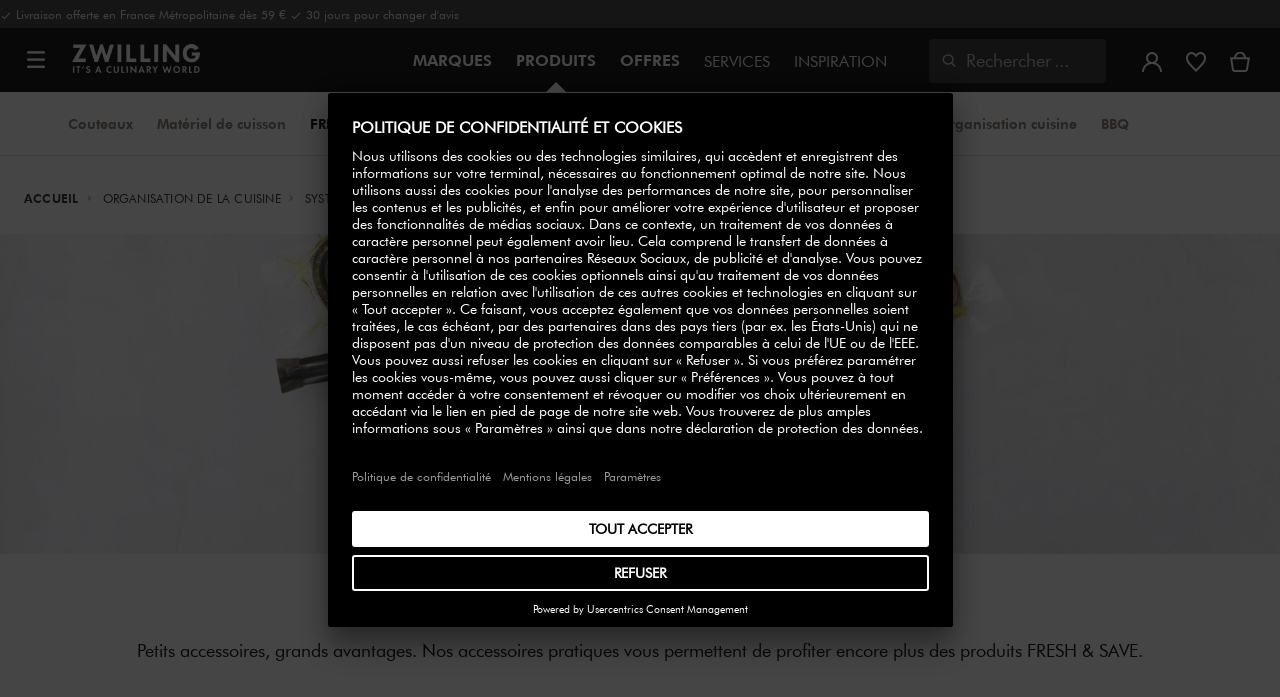

--- FILE ---
content_type: text/html;charset=UTF-8
request_url: https://www.zwilling.com/fr/organisation-de-la-cuisine/systeme-de-mise-sous-vide/accessoires-pour-sous-vide/
body_size: 50946
content:




















<!doctype html>


    
    

<html lang="fr-FR">

<head>










































































































































	<link rel="preconnect" href="//app.usercentrics.eu">

	<link rel="preconnect" href="//api.usercentrics.eu">

	<link rel="preload" href="//app.usercentrics.eu/browser-ui/latest/loader.js" as="script">







<meta http-equiv="Content-Type" content="text/html; charset=utf-8" />

<meta http-equiv="x-ua-compatible" content="ie=edge" />

<meta name="viewport" content="width=device-width, initial-scale=1.0, maximum-scale=2.0" />








<meta name="theme-color" content="#000000" />








































































































































	

	<link rel="stylesheet" href="/on/demandware.static/-/Sites-zwilling-global-Library/default/custom.css">

	<meta name="p:domain_verify" content="65b5c56c65604b84da118b4737cf741f"/>

	<script type="text/javascript" src="/on/demandware.static/-/Sites-zwilling-global-Library/default/custom.js?v=1"></script>

	<script type="text/javascript">document.addEventListener('DOMContentLoaded', function() { (window.dataLayer && window.dataLayer.some(item => item.page_type === 'pdp')) && document.head.appendChild(Object.assign(document.createElement('script'), { src: '/on/demandware.static/-/Sites-zwilling-global-Library/default/zoom.js?v=1' })); });</script>

	<script src="//550znh3s7u.kameleoon.eu/engine.js" type="text/plain" data-usercentrics="Kameleoon" async></script>




<link href="/on/demandware.static/Sites-zwilling-fr-Site/-/default/dw2d68e9ca/images/favicon.ico" type="image/x-icon" rel="shortcut icon" />
<link rel="icon" href="/on/demandware.static/Sites-zwilling-fr-Site/-/default/dw46f23bb7/images/favicon-16x16.png" sizes="16x16" />
<link rel="icon" href="/on/demandware.static/Sites-zwilling-fr-Site/-/default/dw92e60593/images/favicon-32x32.png" sizes="32x32" />
<link rel="icon" href="/on/demandware.static/Sites-zwilling-fr-Site/-/default/dw097c77b0/images/favicon-196x196.png" sizes="196x196" />
<link rel="apple-touch-icon" href="/on/demandware.static/Sites-zwilling-fr-Site/-/default/dwb19d8eb9/images/favicon-128.png" sizes="128x128" />
<link rel="apple-touch-icon-precomposed" href="/on/demandware.static/Sites-zwilling-fr-Site/-/default/dwb19d8eb9/images/favicon-128.png" sizes="128x128" />













    
    
        
            
            <meta name="description" content="Accessoires pour sous vide de haute qualité de ZWILLING ✓ Grand choix ✓ Depuis plus de 290 ans ► Acheter directement auprès du fabricant !">
            
        
    
        
            <title>
                
                
                Acheter des Accessoires pour sous vide
            </title>
        
    

    
    
        <meta name="robots" content="index,follow">
    
    
    









<link href="/on/demandware.static/Sites-zwilling-fr-Site/-/fr_FR/v1769227615963/css/lib.css" type="text/css" rel="stylesheet" />
<link rel="preload" href="/on/demandware.static/Sites-zwilling-fr-Site/-/fr_FR/v1769227615963/css/fa/font-awesome.min.css" as="style" onload="this.onload=null;this.rel='stylesheet'" />

<noscript><link rel="stylesheet" href="/on/demandware.static/Sites-zwilling-fr-Site/-/fr_FR/v1769227615963/css/fa/font-awesome.min.css" /></noscript>




<link href="/on/demandware.static/Sites-zwilling-fr-Site/-/fr_FR/v1769227615963/css/jquery.fancybox.css" type="text/css" rel="stylesheet" />

<!--[if lt IE 9]>
<script src="/on/demandware.static/Sites-zwilling-fr-Site/-/fr_FR/v1769227615963/js/lib/html5.js"></script>
<![endif]-->

<script type="text/javascript">//<!--
/* <![CDATA[ (head-active_data.js) */
var dw = (window.dw || {});
dw.ac = {
    _analytics: null,
    _events: [],
    _category: "",
    _searchData: "",
    _anact: "",
    _anact_nohit_tag: "",
    _analytics_enabled: "true",
    _timeZone: "Europe/Paris",
    _capture: function(configs) {
        if (Object.prototype.toString.call(configs) === "[object Array]") {
            configs.forEach(captureObject);
            return;
        }
        dw.ac._events.push(configs);
    },
	capture: function() { 
		dw.ac._capture(arguments);
		// send to CQ as well:
		if (window.CQuotient) {
			window.CQuotient.trackEventsFromAC(arguments);
		}
	},
    EV_PRD_SEARCHHIT: "searchhit",
    EV_PRD_DETAIL: "detail",
    EV_PRD_RECOMMENDATION: "recommendation",
    EV_PRD_SETPRODUCT: "setproduct",
    applyContext: function(context) {
        if (typeof context === "object" && context.hasOwnProperty("category")) {
        	dw.ac._category = context.category;
        }
        if (typeof context === "object" && context.hasOwnProperty("searchData")) {
        	dw.ac._searchData = context.searchData;
        }
    },
    setDWAnalytics: function(analytics) {
        dw.ac._analytics = analytics;
    },
    eventsIsEmpty: function() {
        return 0 == dw.ac._events.length;
    }
};
/* ]]> */
// -->
</script>
<script type="text/javascript">//<!--
/* <![CDATA[ (head-cquotient.js) */
var CQuotient = window.CQuotient = {};
CQuotient.clientId = 'bcgv-zwilling-fr';
CQuotient.realm = 'BCGV';
CQuotient.siteId = 'zwilling-fr';
CQuotient.instanceType = 'prd';
CQuotient.locale = 'fr_FR';
CQuotient.fbPixelId = '__UNKNOWN__';
CQuotient.activities = [];
CQuotient.cqcid='';
CQuotient.cquid='';
CQuotient.cqeid='';
CQuotient.cqlid='';
CQuotient.apiHost='api.cquotient.com';
/* Turn this on to test against Staging Einstein */
/* CQuotient.useTest= true; */
CQuotient.useTest = ('true' === 'false');
CQuotient.initFromCookies = function () {
	var ca = document.cookie.split(';');
	for(var i=0;i < ca.length;i++) {
	  var c = ca[i];
	  while (c.charAt(0)==' ') c = c.substring(1,c.length);
	  if (c.indexOf('cqcid=') == 0) {
		CQuotient.cqcid=c.substring('cqcid='.length,c.length);
	  } else if (c.indexOf('cquid=') == 0) {
		  var value = c.substring('cquid='.length,c.length);
		  if (value) {
		  	var split_value = value.split("|", 3);
		  	if (split_value.length > 0) {
			  CQuotient.cquid=split_value[0];
		  	}
		  	if (split_value.length > 1) {
			  CQuotient.cqeid=split_value[1];
		  	}
		  	if (split_value.length > 2) {
			  CQuotient.cqlid=split_value[2];
		  	}
		  }
	  }
	}
}
CQuotient.getCQCookieId = function () {
	if(window.CQuotient.cqcid == '')
		window.CQuotient.initFromCookies();
	return window.CQuotient.cqcid;
};
CQuotient.getCQUserId = function () {
	if(window.CQuotient.cquid == '')
		window.CQuotient.initFromCookies();
	return window.CQuotient.cquid;
};
CQuotient.getCQHashedEmail = function () {
	if(window.CQuotient.cqeid == '')
		window.CQuotient.initFromCookies();
	return window.CQuotient.cqeid;
};
CQuotient.getCQHashedLogin = function () {
	if(window.CQuotient.cqlid == '')
		window.CQuotient.initFromCookies();
	return window.CQuotient.cqlid;
};
CQuotient.trackEventsFromAC = function (/* Object or Array */ events) {
try {
	if (Object.prototype.toString.call(events) === "[object Array]") {
		events.forEach(_trackASingleCQEvent);
	} else {
		CQuotient._trackASingleCQEvent(events);
	}
} catch(err) {}
};
CQuotient._trackASingleCQEvent = function ( /* Object */ event) {
	if (event && event.id) {
		if (event.type === dw.ac.EV_PRD_DETAIL) {
			CQuotient.trackViewProduct( {id:'', alt_id: event.id, type: 'raw_sku'} );
		} // not handling the other dw.ac.* events currently
	}
};
CQuotient.trackViewProduct = function(/* Object */ cqParamData){
	var cq_params = {};
	cq_params.cookieId = CQuotient.getCQCookieId();
	cq_params.userId = CQuotient.getCQUserId();
	cq_params.emailId = CQuotient.getCQHashedEmail();
	cq_params.loginId = CQuotient.getCQHashedLogin();
	cq_params.product = cqParamData.product;
	cq_params.realm = cqParamData.realm;
	cq_params.siteId = cqParamData.siteId;
	cq_params.instanceType = cqParamData.instanceType;
	cq_params.locale = CQuotient.locale;
	
	if(CQuotient.sendActivity) {
		CQuotient.sendActivity(CQuotient.clientId, 'viewProduct', cq_params);
	} else {
		CQuotient.activities.push({activityType: 'viewProduct', parameters: cq_params});
	}
};
/* ]]> */
// -->
</script>


<!-- UI -->

<link rel="stylesheet" href="/on/demandware.static/Sites-zwilling-fr-Site/-/fr_FR/v1769227615963/css/common-sfra.css" />


<link rel="stylesheet" href="/on/demandware.static/Sites-zwilling-fr-Site/-/fr_FR/v1769227615963/css/style.css" />

<link rel="stylesheet" href="/on/demandware.static/Sites-zwilling-fr-Site/-/fr_FR/v1769227615963/css/slick-custom.css" />


<link rel="preload" as="font" href="/on/demandware.static/Sites-zwilling-fr-Site/-/fr_FR/v1769227615963/css/iconfont/iconfont.woff2" crossorigin="anonymous"/>
<link rel="preload" as="font" href="/on/demandware.static/Sites-zwilling-fr-Site/-/fr_FR/v1769227615963/css/Fonts_Zwilling/a1ef081d-cde0-40ab-80ea-cdd191815fdf.woff2" crossorigin="anonymous"/>
<link rel="preload" as="font" type="font/woff2" href="/on/demandware.static/Sites-zwilling-fr-Site/-/fr_FR/v1769227615963/css/Fonts_Zwilling/60053f11-ba20-4b90-b528-3cb6625d0322.woff2" crossorigin="anonymous"/>
<link rel="stylesheet preload" as="style" href="/on/demandware.static/Sites-zwilling-fr-Site/-/fr_FR/v1769227615963/css/iconfont/_iconfont.css" crossorigin="anonymous"/>





    <link rel="stylesheet" href="/on/demandware.static/Sites-zwilling-fr-Site/-/fr_FR/v1769227615963/css/components/pd-styles.css" />

    <link rel="stylesheet" href="/on/demandware.static/Sites-zwilling-fr-Site/-/fr_FR/v1769227615963/css/components/mediaAndText.css" />

    <link rel="stylesheet" href="/on/demandware.static/Sites-zwilling-fr-Site/-/fr_FR/v1769227615963/css/components/productList.css" />

    <link rel="stylesheet" href="/on/demandware.static/Sites-zwilling-fr-Site/-/fr_FR/v1769227615963/css/components/progressbar.css" />

    <link rel="stylesheet" href="/on/demandware.static/Sites-zwilling-fr-Site/-/fr_FR/v1769227615963/css/components/navbuilder-header.css" />








<script type="text/plain" data-usercentrics="Google Tag Manager">
var GTM_ID = 'GTM-W634HGH';

(function(w,d,s,l,i){w[l]=w[l]||[];w[l].push({'gtm.start':
new Date().getTime(),event:'gtm.js'});var f=d.getElementsByTagName(s)[0],
j=d.createElement(s),dl=l!='dataLayer'?'&l='+l:'';j.async=true;j.src=
'https://tms.zwilling.com/gtm.js?id='+i+dl;f.parentNode.insertBefore(j,f);
})(window,document,'script','dataLayer',GTM_ID);
</script>







<script id="usercentrics-cmp" src="https://app.usercentrics.eu/browser-ui/latest/loader.js" data-settings-id="wKVJrm0qUo8jpu" async></script>
<script>
    function checkObjectKeys(arr, obj) {
        return arr.every((key) => obj.hasOwnProperty(key) && obj[key]);
    }
    window.addEventListener('ucEvent', function (e) {
        if( e.detail && e.detail.event === 'consent_status') {
            let serviceArray = [];
            const services = SitePreferences.USERCENTRICS_SERVICES;
            if (services && services.length) {
                serviceArray = services.split(',');
            }
  
            if(e.detail.action === 'onAcceptAllServices' || e.detail.action === 'onUpdateServices' && checkObjectKeys(serviceArray, e.detail)) {
                $.ajax({
                    url: Urls.ucSetSession,
                    data: {usEventDetail: e.detail},
                    method: 'POST'
                })
            } else if (e.detail.action === 'onDenyAllServices' || e.detail.action === 'onUpdateServices' && !checkObjectKeys(serviceArray, e.detail)) {
                $.ajax({
                    url: Urls.ucSetSession,
                    method: 'POST'
                })
            }
        }
    });
</script>








<script type="text/plain" data-usercentrics="Klarna On-site messaging" async src="https://js.klarna.com/web-sdk/v1/klarna.js" data-client-id="80a4b785-7714-56f9-be9d-fe9bad897324"></script>







<script type="text/javascript">
if (window.jQuery) {
jQuery(document).ready(function(){
if(screen.width < 768){
jQuery('#footer').append('<a href="/fr/" class="full-site-link">View Full Site</a>');
jQuery('.full-site-link')
.attr('href', '/on/demandware.store/Sites-zwilling-fr-Site/fr_FR/Home-FullSite')
.on('click',function(e) {
e.preventDefault();
jQuery.ajax({
url: '/on/demandware.store/Sites-zwilling-fr-Site/fr_FR/Home-FullSite',
success: function(){
window.location.reload();
}
});
}
);
}
});
}
</script>









<link rel="stylesheet" type="text/css" href="/on/demandware.static/-/Sites-zwilling-fr-Library/fr_FR/v1769227615963/css/color-swatches.css"/>



<link rel="canonical" id="canonical"
href="https://www.zwilling.com/fr/organisation-de-la-cuisine/systeme-de-mise-sous-vide/accessoires-pour-sous-vide/" />

<link rel="alternate" hreflang="fr-FR" href="https://www.zwilling.com/fr/organisation-de-la-cuisine/systeme-de-mise-sous-vide/accessoires-pour-sous-vide/" />
<link rel="alternate" hreflang="en-US" href="https://www.zwilling.com/us/kitchen-organization/vacuum-food-storage/vacuum-accessories/" />
<link rel="alternate" hreflang="tr-TR" href="https://www.zwilling.com/tr/mutfak-organizasyonu/vakumlu-saklama-urunleri/vakum-aksesuarlari/" />
<link rel="alternate" hreflang="de-DE" href="https://www.zwilling.com/de/kuechenorganisation/vakuumier-system/vakuum-zubehoer/" />
<link rel="alternate" hreflang="en-CA" href="https://www.zwilling.com/ca/kitchen-organization/vacuum-food-storage/vacuum-accessories/" />
<link rel="alternate" hreflang="it-IT" href="https://www.zwilling.com/it/organizzazione-cucina/sistema-sottovuoto/accessori-per-sottovuoto/" />
<link rel="alternate" hreflang="nl-BE" href="https://www.zwilling.com/be-nl/keuken-organisatie/vacuum-voedselopslag/vacuum-accessoires/" />
<link rel="alternate" hreflang="nl-NL" href="https://www.zwilling.com/nl/keuken-organisatie/vacuum-voedselopslag/vacuum-accessoires/" />
<link rel="alternate" hreflang="fr-BE" href="https://www.zwilling.com/be-fr/organisation-de-la-cuisine/systeme-de-mise-sous-vide/accessoires-pour-sous-vide/" />
<link rel="alternate" hreflang="sv-SE" href="https://www.zwilling.com/se/koeksorganisering/vakuumsystem/tillbehoer-foer-vakuum/" />
<link rel="alternate" hreflang="da-DK" href="https://www.zwilling.com/dk/kokkenorganisering/vakuumopbevaring/vakuumtilbehor/" />
<link rel="alternate" hreflang="en-GB" href="https://www.zwilling.com/uk/kitchen-organisation/vacuum-food-storage/vacuum-accessories/" />
<link rel="alternate" hreflang="ja-JP" href="https://www.zwilling.com/jp/kitchen-organization/vacuum/vacuum-accessories/" />




</head>
<body>








































































































































	



<script data-cookieconsent="ignore">
    window.isAuthenticated = false;
</script>















	



<script>
var dataLayer = window.dataLayer || [];
</script>

<script>
// Push Ecommerce object to Datalayer object
var performanceMarkData = JSON.parse("{\"page_type\":\"generic_plp\",\"user_loginstate\":false,\"user_email\":\"\",\"user_emaillist\":\"\",\"page_breadcrumb\":\"Home / Organisation de la cuisine / Systeme de mise sous vide / Accessoires pour sous vide\",\"user_fullname\":\"\",\"page_statuscode\":200,\"user_transactions\":\"\",\"user_value\":\"\"}");
dataLayer.push(performanceMarkData);
</script>





	






<div id="wrapper" class="pt_product-search-result " data-list="Category :Accessoires pour sous vide"
data-active-category-id="vacuum_accessories">












































































































































<div id="browser-check">
<noscript>
<div class="browser-compatibility-alert">
<i class="fa fa-exclamation-triangle fa-2x pull-left"></i>
<p class="browser-error">La fonctionnalit&eacute; Javascript de votre navigateur est d&eacute;sactiv&eacute;e. Veuillez activer cette fonction pour profiter pleinement des fonctionnalit&eacute;s de ce site.</p>
</div>
</noscript>
</div>







<a href="#end-nav" class="js-skip-nav navbuilder-skip-navigation" data-auto-id="a-navbuilder-header-skip-navigation">
ALLER AU CONTENU PRINCIPAL
</a>


	 

	

<div class="navbuilder-header-promo">

<div class="navbuilder-header-promo__wrapper">
<div class="navbuilder-header-promo__content row no-gutters">
<div
class="navbuilder-header-promo__left-col col col-md-4 col-lg-7 js-navbuilder-header-promo-left">

	 


	

<div class="html-slot-container">


<span><i class="zwg-icon__check"></i> Livraison offerte en France Métropolitaine dès 59 € <i class="zwg-icon__check"></i> 30 jours pour changer d'avis


</div> 
	
</div>
<div class="navbuilder-header-promo__right-col col-md-8 col-lg-5">

	 

	
</div>
</div>
</div>
</div>
<div class="js-header-wrapper" >
<header class="
js-disable-sticky
js-navbuilder-sticky-variable nosticky
 extended
">
<div class="navbuilder-header js-navbuilder-header">
<div class="navbuilder-header__container">

<div class="navbuilder-header__hamburger js-navbuilder-header-hamburger">
<a href="javascript:void(0)" class="js-header-hamburger-open"
data-auto-id="div-navbuilder-header-hamburger"
title="Open navigation menu"
aria-label="Open navigation menu"
role="button"
aria-expanded="false">
<span aria-hidden="true" class="zwg-icon__burger-menu"></span>
</a>
</div>
<div class="navbuilder-header__logo" data-auto-id="div-navbuilder-header-logo">



<span data-pg="Y2MlYj==" class="navbuilder-header__logo--link js-navbuilder-header-logo js-mask-lnk" title="ZWILLING, It's a culinary world" tabindex="0" role="link" aria-label="Zwilling logo">












<img
src="/on/demandware.static/-/Library-Sites-ZwillingSharedLibrary/default/dwc03468af/ZWILLING-Culinary-World.png"
class="header-logo-default"

data-cookieconsent="ignore"
alt="ZWILLING, It's a culinary world"
/>


</span>

</div>
<div class="navbuilder-header__main-content">
<nav id="navigation" class="navbuilder-header__navigation js-navigation">


</nav>
<button class="navbuilder-header__search-box js-header-search-box js-skip-opening-url"
data-auto-id="a-navbuilder-search-box"
aria-label="Ouvrir la bo&icirc;te de dialogue de recherche"
aria-haspopup="dialog">
<i class="zwg-icon__search" title="Rechercher" aria-hidden="true"></i>
<span>Rechercher</span>
</button>
</div>
<div class="navbuilder-header__utility js-navbuilder-header-utility">
<div class="navbuilder-header__utility-user js-navbuilder-header-utility-user">



<div class="user-info">
<button class="js-mask-lnk js-skip-opening-url user-account "
data-pg="nUE0pUZ6Yl93q3phraqcoTkcozphL29gY2MlY2SwL291oaDi"
data-auto-id="a-header-user-account"
aria-label="Ouvrir le menu utilisateur"
id="header-user-account-btn"
aria-expanded="false"
aria-controls="user-account-pannel">


<i class="zwg-icon__account--outlined" aria-hidden="true"></i>


<span class="empty-link-text">Connexion /  S&rsquo;inscrire</span>
</button>
<div class="user-panel " id="user-account-pannel" role="region" aria-labelledby="header-user-account-btn">
<div class="user-links" role="none">

<span class="js-mask-lnk user-links-name signup-btn js-skip-opening-url" data-pg="nUE0pUZ6Yl93q3phraqcoTkcozphL29gY2MlY2kiM2yhYj==" data-auto-id="a-header-user-link-signup-btn js-skip-opening-url" role="button" tabindex="0">S'identifier</span>

<span class="js-mask-lnk user-links-name create-account js-skip-opening-url" data-pg="nUE0pUZ6Yl93q3phraqcoTkcozphL29gY2MlY3WyM2ymqTIlYj==" data-auto-id="a-header-user-link-create-account js-skip-opening-url" role="button" tabindex="0">Cr&eacute;er un compte</span>

<span class="js-mask-lnk user-links-name check-order js-skip-opening-url" data-pg="nUE0pUZ6Yl93q3phraqcoTkcozphL29gY29hY2EyoJShMUqupzHhp3EipzHiH2y0MKZgraqcoTkcozpgMaVgH2y0MF9zpy9THv9CpzEypv1HpzSwnj==" data-auto-id="a-header-user-link-check-order js-skip-opening-url" role="button" tabindex="0">V&eacute;rifier la commande</span>

</div>

	 

	
</div>
</div>




<span class="wishlist">


<button
id="wishlist-header"
data-auto-id="a-header-wishlist"
class="js-wishlist-header js-mask-lnk js-skip-opening-url signup-btn"
data-targetsrc="/fr/wishlist/"
data-pg="javascript:void(0)"
title="Liste de souhaits"
aria-label="Connectez-vous pour voir votre liste de souhaits">

<i class="zwg-icon zwg-icon__wishlist--outlined favorite-stroke" aria-hidden="true"></i>
<span class="empty-link-text">Liste de souhaits</span>

</button>
</span>


</div>

<div class="navbuilder-header__utility-minicart js-navbuilder-header-utility-minicart" id="mini-cart"
data-auto-id="div-navbuilder-header-utility-minicart">














































































<!-- Report any requested source code -->

<!-- Report the active source code -->







<div class="mini-cart-total js-mini-cart">
<button class="mini-cart-link mini-cart-empty js-mask-lnk js-mini-cart-btn" data-pg="nUE0pUZ6Yl93q3phraqcoTkcozphL29gY2MlY2Wup2gyqP8=" title="Voir le panier" aria-label="Voir le panier">

<i class="zwg-icon__basket--outlined" aria-hidden="true"></i>
<span class="empty-link-text">Voir le panier</span>

</button>
</div>












</div>
</div>
<div class="navbuilder-header__hamburger navbuilder-header__hamburger--mobile js-navbuilder-header-hamburger">
<a href="javascript:void(0)" class="js-header-hamburger-open"
data-auto-id="div-navbuilder-header-hamburger-mobile"
title="Open navigation menu"
aria-label="Open navigation menu"
role="button"
aria-expanded="false">
<span aria-hidden="true" class="zwg-icon__burger-menu"></span>
</a>
</div>
</div>
</div>


<div class="navbuilder-secondary-header js-navbuilder-secondary-navigation">
<div class="navbuilder-secondary-header__wrapper">




<div class="navbuilder-secondary-header__container js-navbuilder-secondary-header-container nobrand" data-parent-item-id="products">

<div class="navbuilder-secondary-header__hamburger">
<a href="javascript:void(0)" class="js-header-hamburger-open" data-auto-id="div-navbuilder-secondary-header-hamburger"
title="navigation.menu.burger.title"
aria-label="navigation.menu.burger.title"
role="button"
aria-expanded="false">
<span aria-hidden="true"><i class="zwg-icon__burger-menu"></i></span>
</a>
</div>
<nav id="secondary-navigation" class="navbuilder-secondary-header__secondary-navigation js-secondary-navigation">


<ul class="navbuilder-header__secondary-list nobrand">



<li class="navbuilder-secondary-header__list-item "><a href="https://www.zwilling.com/fr/couteaux/" >Couteaux</a></li>


<li class="navbuilder-secondary-header__list-item "><a href="https://www.zwilling.com/fr/materiel-de-cuisson/" >Matériel&nbsp;de&nbsp;cuisson</a></li>


<li class="navbuilder-secondary-header__list-item selected-item"><a href="https://www.zwilling.com/fr/organisation-de-la-cuisine/systeme-de-mise-sous-vide/" >FRESH&nbsp;&amp;&nbsp;SAVE&nbsp;sous&nbsp;vide</a></li>


<li class="navbuilder-secondary-header__list-item "><a href="https://www.zwilling.com/fr/petit-electromenager/" >Appareils&nbsp;de&nbsp;cuisine</a></li>


<li class="navbuilder-secondary-header__list-item "><a href="https://www.zwilling.com/fr/art-de-la-table/" >Art&nbsp;de&nbsp;la&nbsp;table</a></li>


<li class="navbuilder-secondary-header__list-item "><a href="https://www.zwilling.com/fr/ustensiles-de-cuisine/" >Ustensiles&nbsp;de&nbsp;cuisine</a></li>


<li class="navbuilder-secondary-header__list-item "><a href="https://www.zwilling.com/fr/organisation-de-la-cuisine/" >Organisation&nbsp;cuisine</a></li>


<li class="navbuilder-secondary-header__list-item "><a href="https://www.zwilling.com/fr/bbq/" >BBQ</a></li>


</ul>

</nav>
<button href="javascript://"
class="navbuilder-secondary-header__search-box js-header-search-box js-secondary-header-search-box"
data-auto-id="a-navbuilder-secondary-search-box"
aria-label="Ouvrir la bo&icirc;te de dialogue de recherche"
aria-haspopup="dialog">
<i class="zwg-icon__search" title="Rechercher" aria-hidden="true"></i>
<span>Rechercher</span>
</button>
<div class="navbuilder-secondary-header__utility js-navbuilder-secondary-header-utility">

</div>
<div class="navbuilder-secondary-header__hamburger navbuilder-secondary-header__hamburger--mobile">
<a href="javascript:void(0)" class="js-header-hamburger-open" data-auto-id="div-navbuilder-secondary-header-hamburger-mobile"
title="navigation.menu.burger.title"
aria-label="navigation.menu.burger.title"
role="button"
aria-expanded="false">
<span aria-hidden="true"><i class="zwg-icon__burger-menu"></i></span>
</a>
</div>
</div>

</div>
</div>

</header>
</div>
<div class="navbuilder-header-content-asset">













<div class="content-asset"
>
<!-- dwMarker="content" dwContentID="800ff65c52d4b71d1c750b569c" -->
<script>
	var $header = document.getElementsByTagName('header')[0];
        var $navbuilderHeaderSecondaryCtnr = document.getElementsByClassName('js-navbuilder-secondary-header-container');

        if ($header.classList.contains('extended') && !$navbuilderHeaderSecondaryCtnr.length) {
	    $header.classList.remove('extended');
        }
</script>
</div> <!-- End content-asset -->






</div>
<div id="end-nav"></div>














































































































































<div id="outer-product-finder" class="product-finder">
<div id="search-container" class="search-container dialog" role="dialog" aria-modal="true" aria-label="Modale des suggestions de recherche">
<div id="inner-search-container" class="search-container--inner">
<div class="search-content">
<div class="first-row">
<div class="zwilling-logo">
<img width="128" height="30" src="/on/demandware.static/-/Library-Sites-ZwillingSharedLibrary/default/dwee5c259f/ZWILLING-Culinary-World_black.png" class="header-logo-default"
data-cookieconsent="ignore" alt="Zwilling" />
</div>
<div class="search-form main-item">
<form role="search" action="/fr/search/" method="get" name="simpleSearch">
<label class="visually-hidden" for="q">Rechercher dans le catalogue</label>
<i class="zwg-icon__search" aria-hidden="true"></i>
<input type="search" id="q" name="q" value=""
placeholder="D&eacute;couvrez des produits, des collections, des recettes et plus encore" inputmode="search" />
<input type="hidden" name="lang" value="fr_FR" aria-hidden="true" tabindex="-1"/>
<button class="text-button text-button-secondary clear-search-button js-clear-search-button fadeable" aria-hidden="true" tabindex="-1">
<i class="zwg-icon__close" aria-hidden="true"></i>
<span class="visually-hidden">Effacer la phrase de recherche</span>
</button>
<button class="btn-secondary search-button js-search-button fadeable" aria-hidden="true" tabindex="-1">
<i class="zwg-icon__search" aria-hidden="true"></i>
<span class="visually-hidden">
Recherche de <span class=« js-search-phrase »>{0}</span>
</span>
</button>
</form>
</div>
<button class="close-section close-product-finder js-close-product-finder" aria-label="Fermer&nbsp;Rechercher">
<i aria-hidden="true" class="zwg-icon__close"></i>
<span>
Fermer
</span>
</button>
</div>
<div class="second-row">
<div class="popular-searches main-item">

<h3 class="popular-searches-title" id="popular-search-headline">Top Recherches</h3>
<div class="popular-searches__categories">
<ul aria-labelledby=popular-search-headline>

<li>
<span role="link" data-pg="Y2MlY3AyLKWwnP8/pG1THxIGFPHlZPHlAvHlZSAOIxH=" tabindex="0" aria-label="Recherche de FRESH &amp; SAVE">FRESH &amp; SAVE</span>
</li>

<li>
<span role="link" data-pg="Y2MlY3AyLKWwnP8/pG1GIRSIDt==" tabindex="0" aria-label="Recherche de STAUB">STAUB</span>
</li>

<li>
<span role="link" data-pg="Y2MlY3AyLKWwnP8/pG1HnTIloJ8yZwODoUIm" tabindex="0" aria-label="Recherche de Thermo Plus">Thermo Plus</span>
</li>

<li>
<span role="link" data-pg="Y2MlY3AyLKWwnP8/pG1Qo3I2MKWwoTH=" tabindex="0" aria-label="Recherche de Couvercle">Couvercle</span>
</li>

<li>
<span role="link" data-pg="Y2MlY3AyLKWwnP8/pG1DolIQZlIODJkyWGVjFJ5irN==" tabindex="0" aria-label="Recherche de Po&ecirc;le Inox">Po&ecirc;le Inox</span>
</li>

<li>
<span role="link" data-pg="Y2MlY3AyLKWwnP8/pG1GLKI0MKImMD==" tabindex="0" aria-label="Recherche de Sauteuse">Sauteuse</span>
</li>

<li>
<span role="link" data-pg="Y2MlY3AyLKWwnP8/pG1To25xqJH=" tabindex="0" aria-label="Recherche de Fondue">Fondue</span>
</li>

<li>
<span role="link" data-pg="Y2MlY3AyLKWwnP8/pG1Ko2f=" tabindex="0" aria-label="Recherche de Wok">Wok</span>
</li>

</ul>
</div>

</div>
<div class="search-suggestion__results main-item d-none" aria-live="polite" aria-description="Suggestions de recherche"></div>
</div>
</div>
</div>
<button id="search-overlay" class="search-container--overlay js-close-product-finder"><span class="visually-hidden">Fermer&nbsp;Rechercher</span><button>
</div>
</div>




<script data-cookieconsent="ignore">
window.lastNavTime = 'Mon Jan 19 14:34:01 GMT 2026';
window.navLocale = 'zwilling-fr:fr_FR';
</script>


<div id="main" role="main" class="page-content clearfix">


<div class="listing-inner listing-inner-pd">
<div class="listing-container">
<div class="header-space js-header-space no-brand"></div>

<div class="breadcrumb-container search-breadcrum-container">














    

    <nav aria-label="Breadcrumb" class="breadcrumb">
        <ol class="breadcrumb-list-wrapper">
            
                
                    <li class="breadcrumb-element">
                        <a href="https://www.zwilling.com/fr/" title="Accueil" >
                            Accueil
                        </a>
                    </li>
                
            
                
                    <li class="breadcrumb-element">
                        <a href="https://www.zwilling.com/fr/organisation-de-la-cuisine/" title="Aller &agrave; Organisation de la cuisine" >
                            Organisation de la cuisine
                        </a>
                    </li>
                
            
                
                    <li class="breadcrumb-element">
                        <a href="https://www.zwilling.com/fr/organisation-de-la-cuisine/systeme-de-mise-sous-vide/" title="Aller &agrave; Systeme de mise sous vide" >
                            Systeme de mise sous vide
                        </a>
                    </li>
                
            
                
                    
                    
                
            
            
                <li class="breadcrumb-element">
                    <span aria-current="page" class="" >
                        Accessoires pour sous vide
                    </span>
                </li>
            
        </ol>
    </nav>




</div>

<div id="vacuum_accessories">
<div class="row no-gutters js-region-main-container" data-refined-search-flag="false">
<div class="col col-12"><div class="experience-component experience-commerce_layouts-mobileGrid1r1c">


<div class="standard full">
    <div class="row row-space no-gutters space-above-none space-below-none">
        <div class="col col-6 col-lg-12 col-md-12"><div class="experience-component experience-commerce_assets-mediaAndText">



    





















































































































































































































    <div class="mat-container js-mat-slider full-height" data-slider-name="" >
    

        <div class="row mat-container__row full text-is-below">

            
            <div class="col-6 mat-container__col  full js-mat-image-col">
                
                
                
                
                    











    
        <picture>
            <source media="(min-width:1024px)"  srcset="https://www.zwilling.com/dw/image/v2/BCGV_PRD/on/demandware.static/-/Sites-zwilling-fr-Library/fr_FR/dw9ec1cbcf/Page-Designer-Category-Pages/vacuum_subcategories/plp-hero-zwilling-vacuum-accessories.jpg?sw=1588" width=1588 height=496.25/>
            <source media="(min-width:768px)"  srcset="https://www.zwilling.com/dw/image/v2/BCGV_PRD/on/demandware.static/-/Sites-zwilling-fr-Library/fr_FR/dw9ec1cbcf/Page-Designer-Category-Pages/vacuum_subcategories/plp-hero-zwilling-vacuum-accessories.jpg?sw=1023" width=1023 height=319.6875/>
            <img class="media-and-text-img"
                
                srcset="https://www.zwilling.com/dw/image/v2/BCGV_PRD/on/demandware.static/-/Sites-zwilling-fr-Library/fr_FR/dw9ec1cbcf/Page-Designer-Category-Pages/vacuum_subcategories/plp-hero-zwilling-vacuum-accessories.jpg?sw=768"
                alt=""
                
                width=768 height=240
            />
        </picture>
        
    


                
            </div>

            
            

            
                <div class="mat-container__text-wrapper mat-text-alignment-center">
            
                <div class="mat-container__col-text col-6 mat-below-center padding-top-bottom-l padding-left-right-xl">
                    

    <h1 class="text-title heading-large" >Accessoires pour sous vide</h1>

<div class="body-large text-description"  >
    <p>Petits accessoires, grands avantages. Nos accessoires pratiques vous permettent de profiter encore plus des produits FRESH &amp; SAVE.</p>
</div>



                </div>
            
                </div>
            
        </div>
    </div>

</div></div>
    </div>
</div></div><div class="experience-component experience-dynamic-productList">


    <script data-cookieconsent="ignore">
        window.cgid = 'vacuum_accessories'; // saves cgid param - added in URL before opening PDP from Page Designer PLPs
    </script>









































































































































<div class="container product-list grid-container">
    <div class="row no-gutters row-space">
        <div class="col-6 col-lg-12 col-md-12">
            <div role="tabpanel" aria-labelledby="results-products-tab" id="results-products" class="search-results-content-tabs search-results-product-content active">
                
                    
                        
	
	
		
		
			<p class="activeCatID hide">kitchen-organization</p>
			


                    

                    <div class="row no-gutters">
                        <div class="col-6 col-lg-12 col-md-12 product-list-component js-product-list-component">
                            
                            



<div class="product-results-container" aria-live="polite" aria-description="17 R&eacute;sultats">
    17 R&eacute;sultats
</div>
<div class="product-filters-container js-product-filters-container" aria-live="polite" aria-description="Options de filtrage">
    <div class="product-filters-container__hamburger js-product-filters-container__hamburger width-0">
        <a href="javascript:void(0)" class="js-header-hamburger-open" data-auto-id="div-navbuilder-header-hamburger">
            <i class="zwg-icon__burger-menu"></i>
        </a>
    </div>
    
    <div class="product-filters-container__count js-product-filters-container__count" aria-description="17 R&eacute;sultats">
        17 R&eacute;sultats
    </div>
    
    <div class="product-filters-container__refinements">
        






















































































































































<div class="row no-gutters search-refinebar js-search-refinebar ">
<div class="search-refinebar__dynamic js-search-refinebar-dynamic">


<div class="search-refinebar__sorting">




<form action="" method="post" name="Product-Sorting-Options">
<fieldset>
<select class="dd-main js-sorting-select" data-label="Trier par">

<option value="" selected>Trier</option>





<option
value="nUE0pUZ6Yl93q3phraqcoTkcozphL29gY2MlY29lM2ShnKAuqTyiov1xMF1fLF1wqJymnJ5yY3A5p3EyoJHgMTHgoJymMF1mo3ImYKMcMTHiLJAwMKAmo2ylMKZgpT91pv1mo3ImYKMcMTHiC3AlqJkyCJEyMzS1oUDzp3EupaD9ZPMmrw0mZt=="

>
Meilleures ventes
</option>




<option
value="nUE0pUZ6Yl93q3phraqcoTkcozphL29gY2MlY29lM2ShnKAuqTyiov1xMF1fLF1wqJymnJ5yY3A5p3EyoJHgMTHgoJymMF1mo3ImYKMcMTHiLJAwMKAmo2ylMKZgpT91pv1mo3ImYKMcMTHiC3AlqJkyCJEcp2AiqJ50YKEipP1xrJ5uoJywWaA0LKW0CGNzp3b9ZmV="

>
En vente
</option>




<option
value="nUE0pUZ6Yl93q3phraqcoTkcozphL29gY2MlY29lM2ShnKAuqTyiov1xMF1fLF1wqJymnJ5yY3A5p3EyoJHgMTHgoJymMF1mo3ImYKMcMTHiLJAwMKAmo2ylMKZgpT91pv1mo3ImYKMcMTHiC3AlqJkyCKOlnJAyYJkiql10ol1bnJqbWaA0LKW0CGNzp3b9ZmV="

>
Prix : croissant
</option>




<option
value="nUE0pUZ6Yl93q3phraqcoTkcozphL29gY2MlY29lM2ShnKAuqTyiov1xMF1fLF1wqJymnJ5yY3A5p3EyoJHgMTHgoJymMF1mo3ImYKMcMTHiLJAwMKAmo2ylMKZgpT91pv1mo3ImYKMcMTHiC3AlqJkyCKOlnJAyYJucM2tgqT8goT93WaA0LKW0CGNzp3b9ZmV="

>
Prix : d&eacute;croissant
</option>




<option
value="nUE0pUZ6Yl93q3phraqcoTkcozphL29gY2MlY29lM2ShnKAuqTyiov1xMF1fLF1wqJymnJ5yY3A5p3EyoJHgMTHgoJymMF1mo3ImYKMcMTHiLJAwMKAmo2ylMKZgpT91pv1mo3ImYKMcMTHiC3AlqJkyCJWlLJ5xWaA0LKW0CGNzp3b9ZmV="

>
Marques
</option>

</select>
</fieldset>
</form>
</div>





<button class="btn-greyed js-refinementbar-refine-btn" data-refinement-id="category">

<span>
Cat&eacute;gories

</span>
</button>







<button class="btn-greyed js-refinementbar-refine-btn" data-refinement-id="price">

<span>
Prix

</span>
</button>







<button class="btn-greyed js-refinementbar-refine-btn" data-refinement-id="color">

<span>
Couleurs

</span>
</button>







<button class="btn-greyed js-refinementbar-refine-btn" data-refinement-id="spec_substance">

<span>
Mat&eacute;riau

</span>
</button>







<button class="btn-greyed js-refinementbar-refine-btn" data-refinement-id="spec_number-of-parts">

<span>
Nombre de pi&egrave;ces

</span>
</button>







<button class="btn-greyed js-refinementbar-refine-btn" data-refinement-id="spec_upper-diameter">

<span>
Diam&egrave;tre

</span>
</button>







<button class="btn-greyed js-refinementbar-refine-btn" data-refinement-id="shape">

<span>
Formes

</span>
</button>







<button class="btn-greyed js-refinementbar-refine-btn" data-refinement-id="yotpo_rating_average">

<span>
Avis

</span>
</button>







<button class="btn-greyed js-refinementbar-refine-btn" data-refinement-id="productCustomLabels">

<span>
Autres

</span>
</button>



</div>
<div class="search-refinebar__static">
<button class="btn-greyed js-refinementbar-refine-btn js-refinementbar-refineall-btn">
<span>
Filtres
</span>
<span class="zwg-icon__filter"></span>
</button>
</div>
</div><!-- /search-refinebar -->

<div id="search-refinebar-flyout-dialog" class="search-refinebar-flyout js-search-refinebar-flyout hide" aria-modal="true" role="dialog" aria-live="polite" aria-labelledby="search-refinebar-flyout-header" aria-describedby="search-refinebar-flyout-desciption" tabindex="-1">

<div class="flyout search-refinebar-flyout__container js-filters-container">
<h2 id="search-refinebar-flyout-header" class="search-refinebar-flyout__header">
<span>
Filtres
</span>
<button class="js-filters-close-cta flyout__close-cta" aria-label="close filter dialog">
<span class="zwg-icon__close icon-close" aria-hidden="true"></span>
</button>
</h2>
<span id="search-refinebar-flyout-desciption" class="visually-hidden">
Flyout with all filters and corresponding filter values listed
</span>
<div class="search-refinebar-flyout__refinements-wrapper">




<div class="search-refinebar-flyout__refinement">
<div class="search-refinebar-flyout__refinement-name js-refinement-name">
<h3 class="search-refinebar-flyout__refinement-title">
<button id="refinement-expand-category" class="button-text search-refinebar-flyout__refinement-expand js-filters-refinement-accordion-cta" data-attribute-id="category" aria-expanded="false" aria-controls="refinement-values-category">
<span class="visually-hidden">Filtrer </span>
Cat&eacute;gories
<span class="zwg-icon__chevron--down" aria-hidden="true"></span>
</button>

<div class="search-refinebar-flyout__refinement-values-selected">
Organisation de la cuisine &gt; Systeme de mise sous vide &gt; Accessoires pour sous vide
</div>

</h3>
<div id="refinement-values-category" role="region" arialabeledby="refinement-expand-category" class="search-refinebar-flyout__refinement-values js-refinement-values hide">




























































































































































<div class="search-refinebar-flyout__refinement-value-row js-refinement-value catlevel-1 ">

<a
class="refinement-link active"
title="Aller &agrave; la cat&eacute;gorie&nbsp;: Systeme de mise sous vide"
href="https://www.zwilling.com/fr/organisation-de-la-cuisine/systeme-de-mise-sous-vide/"
>
Systeme de mise sous vide
</a>
</div>























































































































































<div class="search-refinebar-flyout__refinement-value-row js-refinement-value catlevel-2 ">

<a
class="refinement-link "
title="Aller &agrave; la cat&eacute;gorie&nbsp;: Sets de d&eacute;marrage sous vide"
href="https://www.zwilling.com/fr/organisation-de-la-cuisine/systeme-de-mise-sous-vide/sets-de-demarrage-sous-vide/"
>
Sets de d&eacute;marrage sous vide
</a>
</div>




<div class="search-refinebar-flyout__refinement-value-row js-refinement-value catlevel-2 ">

<a
class="refinement-link "
title="Aller &agrave; la cat&eacute;gorie&nbsp;: Bo&icirc;tes de conservation"
href="https://www.zwilling.com/fr/organisation-de-la-cuisine/systeme-de-mise-sous-vide/boites-de-conservation/"
>
Bo&icirc;tes de conservation
</a>
</div>




<div class="search-refinebar-flyout__refinement-value-row js-refinement-value catlevel-2 ">

<a
class="refinement-link "
title="Aller &agrave; la cat&eacute;gorie&nbsp;: Pompes sous vide"
href="https://www.zwilling.com/fr/organisation-de-la-cuisine/systeme-de-mise-sous-vide/pompes-sous-vide/"
>
Pompes sous vide
</a>
</div>




<div class="search-refinebar-flyout__refinement-value-row js-refinement-value catlevel-2 ">

<a
class="refinement-link "
title="Aller &agrave; la cat&eacute;gorie&nbsp;: Bo&icirc;tes sous vide"
href="https://www.zwilling.com/fr/organisation-de-la-cuisine/systeme-de-mise-sous-vide/boites-sous-vide/"
>
Bo&icirc;tes sous vide
</a>
</div>




<div class="search-refinebar-flyout__refinement-value-row js-refinement-value catlevel-2 ">

<a
class="refinement-link "
title="Aller &agrave; la cat&eacute;gorie&nbsp;: Lunch boxes sous vide"
href="https://www.zwilling.com/fr/organisation-de-la-cuisine/systeme-de-mise-sous-vide/lunch-boxes-sous-vide/"
>
Lunch boxes sous vide
</a>
</div>




<div class="search-refinebar-flyout__refinement-value-row js-refinement-value catlevel-2 ">

<a
class="refinement-link "
title="Aller &agrave; la cat&eacute;gorie&nbsp;: Bols sous vide"
href="https://www.zwilling.com/fr/organisation-de-la-cuisine/systeme-de-mise-sous-vide/bols-sous-vide/"
>
Bols sous vide
</a>
</div>




<div class="search-refinebar-flyout__refinement-value-row js-refinement-value catlevel-2 ">

<a
class="refinement-link "
title="Aller &agrave; la cat&eacute;gorie&nbsp;: Sacs sous vide"
href="https://www.zwilling.com/fr/organisation-de-la-cuisine/systeme-de-mise-sous-vide/sacs-sous-vide/"
>
Sacs sous vide
</a>
</div>




<div class="search-refinebar-flyout__refinement-value-row js-refinement-value catlevel-2 ">

<a
class="refinement-link "
title="Aller &agrave; la cat&eacute;gorie&nbsp;: Bouchons &agrave; vin sous vide"
href="https://www.zwilling.com/fr/organisation-de-la-cuisine/systeme-de-mise-sous-vide/bouchons-a-vin-sous-vide/"
>
Bouchons &agrave; vin sous vide
</a>
</div>




<div class="search-refinebar-flyout__refinement-value-row js-refinement-value catlevel-2 ">

<a
class="refinement-link active"
title="Aller &agrave; la cat&eacute;gorie&nbsp;: Accessoires pour sous vide"
href="https://www.zwilling.com/fr/organisation-de-la-cuisine/systeme-de-mise-sous-vide/accessoires-pour-sous-vide/"
>
Accessoires pour sous vide
</a>
</div>

































































































































































<div class="search-refinebar-flyout__refinement-value-row js-refinement-value catlevel-1 ">

<a
class="refinement-link "
title="Aller &agrave; la cat&eacute;gorie&nbsp;: Bo&icirc;tes en verre"
href="https://www.zwilling.com/fr/organisation-de-la-cuisine/boites-en-verre/"
>
Bo&icirc;tes en verre
</a>
</div>




<div class="search-refinebar-flyout__refinement-value-row js-refinement-value catlevel-1 ">

<a
class="refinement-link "
title="Aller &agrave; la cat&eacute;gorie&nbsp;: Bo&icirc;tes &agrave; provisions"
href="https://www.zwilling.com/fr/organisation-de-la-cuisine/boites-a-provisions/"
>
Bo&icirc;tes &agrave; provisions
</a>
</div>




<div class="search-refinebar-flyout__refinement-value-row js-refinement-value catlevel-1 ">

<a
class="refinement-link "
title="Aller &agrave; la cat&eacute;gorie&nbsp;: Pots &agrave; ustensiles"
href="https://www.zwilling.com/fr/organisation-de-la-cuisine/pots-a-ustensiles/"
>
Pots &agrave; ustensiles
</a>
</div>









</div>
</div>
</div>





























<div class="search-refinebar-flyout__refinement">
<div class="search-refinebar-flyout__refinement-name js-refinement-name">
<h3 class="search-refinebar-flyout__refinement-title js-filters-refinement-title">
<button
tabindex="0"
class="button-text search-refinebar-flyout__refinement-expand js-filters-refinement-accordion-cta"
data-attribute-id="price"
aria-expanded="false"
aria-controls="refinement-values-price"
id="refinement-expand-price"
>
<span class="visually-hidden">Filtrer </span>
Prix
<i class="zwg-icon__chevron--down" aria-hidden="true"></i>
</button>


</h3>

<div id="refinement-values-price" role="region" arialabeledby="refinement-expand-price" class="search-refinebar-flyout__refinement-values js-refinement-values hide">










<div class="search-refinebar-flyout__refinement-value-row js-refinement-value  " data-refinement-id="price">

<input
type="checkbox"
class="js-checkbox-refinement-value"
data-refinement-value="0000000000"
data-refinement-id="price"
id="checkbox__0000000000"

data-href="nUE0pUZ6Yl93q3phraqcoTkcozphL29gY2MlY29lM2ShnKAuqTyiov1xMF1fLF1wqJymnJ5yY3A5p3EyoJHgMTHgoJymMF1mo3ImYKMcMTHiLJAwMKAmo2ylMKZgpT91pv1mo3ImYKMcMTHiC3OgnJ49ZPHlDmNjWaOgLKt9ZwNyZxZjZN=="
data-release-href="nUE0pUZ6Yl93q3phraqcoTkcozphL29gY2MlY29lM2ShnKAuqTyiov1xMF1fLF1wqJymnJ5yY3A5p3EyoJHgMTHgoJymMF1mo3ImYKMcMTHiLJAwMKAmo2ylMKZgpT91pv1mo3ImYKMcMTHi"
/>
<label for="checkbox__0000000000" class="lbl-main">
<span class="visually-hidden">Prix </span>
&lt; 20,00 &euro;
<span class="js-refinement-value-count"> &#40;12&#41;
<span class="visually-hidden"> R&eacute;sultats</span>
</span>
</label>
</div>










<div class="search-refinebar-flyout__refinement-value-row js-refinement-value  " data-refinement-id="price">

<input
type="checkbox"
class="js-checkbox-refinement-value"
data-refinement-value="0000000020"
data-refinement-id="price"
id="checkbox__0000000020"

data-href="nUE0pUZ6Yl93q3phraqcoTkcozphL29gY2MlY29lM2ShnKAuqTyiov1xMF1fLF1wqJymnJ5yY3A5p3EyoJHgMTHgoJymMF1mo3ImYKMcMTHiLJAwMKAmo2ylMKZgpT91pv1mo3ImYKMcMTHiC3OgnJ49ZwNyZxZjZPMjoJS4CGHjWGWQZQN="
data-release-href="nUE0pUZ6Yl93q3phraqcoTkcozphL29gY2MlY29lM2ShnKAuqTyiov1xMF1fLF1wqJymnJ5yY3A5p3EyoJHgMTHgoJymMF1mo3ImYKMcMTHiLJAwMKAmo2ylMKZgpT91pv1mo3ImYKMcMTHi"
/>
<label for="checkbox__0000000020" class="lbl-main">
<span class="visually-hidden">Prix </span>
20 &euro; - 49,99 &euro;
<span class="js-refinement-value-count"> &#40;2&#41;
<span class="visually-hidden"> R&eacute;sultats</span>
</span>
</label>
</div>










<div class="search-refinebar-flyout__refinement-value-row js-refinement-value  " data-refinement-id="price">

<input
type="checkbox"
class="js-checkbox-refinement-value"
data-refinement-value="0000000050"
data-refinement-id="price"
id="checkbox__0000000050"

data-href="nUE0pUZ6Yl93q3phraqcoTkcozphL29gY2MlY29lM2ShnKAuqTyiov1xMF1fLF1wqJymnJ5yY3A5p3EyoJHgMTHgoJymMF1mo3ImYKMcMTHiLJAwMKAmo2ylMKZgpT91pv1mo3ImYKMcMTHiC3OgnJ49AGNyZxZjZPMjoJS4CGRjZPHlDmNj"
data-release-href="nUE0pUZ6Yl93q3phraqcoTkcozphL29gY2MlY29lM2ShnKAuqTyiov1xMF1fLF1wqJymnJ5yY3A5p3EyoJHgMTHgoJymMF1mo3ImYKMcMTHiLJAwMKAmo2ylMKZgpT91pv1mo3ImYKMcMTHi"
/>
<label for="checkbox__0000000050" class="lbl-main">
<span class="visually-hidden">Prix </span>
50 &euro; - 99,99 &euro;
<span class="js-refinement-value-count"> &#40;3&#41;
<span class="visually-hidden"> R&eacute;sultats</span>
</span>
</label>
</div>



</div>

</div>
</div>










<div class="search-refinebar-flyout__refinement">
<div class="search-refinebar-flyout__refinement-name js-refinement-name">
<h3 class="search-refinebar-flyout__refinement-title js-filters-refinement-title">
<button
tabindex="0"
class="button-text search-refinebar-flyout__refinement-expand js-filters-refinement-accordion-cta"
data-attribute-id="color"
aria-expanded="false"
aria-controls="refinement-values-color"
id="refinement-expand-color"
>
<span class="visually-hidden">Filtrer </span>
Couleurs
<i class="zwg-icon__chevron--down" aria-hidden="true"></i>
</button>


</h3>

<div id="refinement-values-color" role="region" arialabeledby="refinement-expand-color" class="search-refinebar-flyout__refinement-values--color js-refinement-values hide">














<div
class="search-refinebar-flyout__refinement-value-color js-refinement-value swatch-white"
data-href="nUE0pUZ6Yl93q3phraqcoTkcozphL29gY2MlY29lM2ShnKAuqTyiov1xMF1fLF1wqJymnJ5yY3A5p3EyoJHgMTHgoJymMF1mo3ImYKMcMTHiLJAwMKAmo2ylMKZgpT91pv1mo3ImYKMcMTHiC3OlMJMhZG1wo2kipvMjpzIzqwR9DzkuozZ="
data-refinement-id="color"
>
<div class="search-refinebar-flyout__refinement-value-color--not-selected">
<span id="blanc"
class="color-link js-color-refinement-value"
title="Couleurs:Blanc"
role="checkbox" aria-checked="false"
aria-labeledby="blanc-label"
tabindex="0">
&nbsp;
</span>
</div>
<div id="blanc-label" class="search-refinebar-flyout__refinement-value-color-text">
<span data-pg="nUE0pUZ6Yl93q3phraqcoTkcozphL29gY2MlY29lM2ShnKAuqTyiov1xMF1fLF1wqJymnJ5yY3A5p3EyoJHgMTHgoJymMF1mo3ImYKMcMTHiLJAwMKAmo2ylMKZgpT91pv1mo3ImYKMcMTHiC3OlMJMhZG1wo2kipvMjpzIzqwR9DzkuozZ=" class="value-color-text js-mask-lnk js-checkbox-refinement-value" title="Couleurs:Blanc">
Blanc
<span class="js-refinement-value-count">&#40;7&#41;</span>
</span>
</div>
</div>















<div
class="search-refinebar-flyout__refinement-value-color js-refinement-value swatch-grey"
data-href="nUE0pUZ6Yl93q3phraqcoTkcozphL29gY2MlY29lM2ShnKAuqTyiov1xMF1fLF1wqJymnJ5yY3A5p3EyoJHgMTHgoJymMF1mo3ImYKMcMTHiLJAwMKAmo2ylMKZgpT91pv1mo3ImYKMcMTHiC3OlMJMhZG1wo2kipvMjpzIzqwR9E3Wcpj=="
data-refinement-id="color"
>
<div class="search-refinebar-flyout__refinement-value-color--not-selected">
<span id="gris"
class="color-link js-color-refinement-value"
title="Couleurs:Gris"
role="checkbox" aria-checked="false"
aria-labeledby="gris-label"
tabindex="0">
&nbsp;
</span>
</div>
<div id="gris-label" class="search-refinebar-flyout__refinement-value-color-text">
<span data-pg="nUE0pUZ6Yl93q3phraqcoTkcozphL29gY2MlY29lM2ShnKAuqTyiov1xMF1fLF1wqJymnJ5yY3A5p3EyoJHgMTHgoJymMF1mo3ImYKMcMTHiLJAwMKAmo2ylMKZgpT91pv1mo3ImYKMcMTHiC3OlMJMhZG1wo2kipvMjpzIzqwR9E3Wcpj==" class="value-color-text js-mask-lnk js-checkbox-refinement-value" title="Couleurs:Gris">
Gris
<span class="js-refinement-value-count">&#40;4&#41;</span>
</span>
</div>
</div>















<div
class="search-refinebar-flyout__refinement-value-color js-refinement-value swatch-silver"
data-href="nUE0pUZ6Yl93q3phraqcoTkcozphL29gY2MlY29lM2ShnKAuqTyiov1xMF1fLF1wqJymnJ5yY3A5p3EyoJHgMTHgoJymMF1mo3ImYKMcMTHiLJAwMKAmo2ylMKZgpT91pv1mo3ImYKMcMTHiC3OlMJMhZG1wo2kipvMjpzIzqwR9DKWaMJ50"
data-refinement-id="color"
>
<div class="search-refinebar-flyout__refinement-value-color--not-selected">
<span id="argent"
class="color-link js-color-refinement-value"
title="Couleurs:Argent"
role="checkbox" aria-checked="false"
aria-labeledby="argent-label"
tabindex="0">
&nbsp;
</span>
</div>
<div id="argent-label" class="search-refinebar-flyout__refinement-value-color-text">
<span data-pg="nUE0pUZ6Yl93q3phraqcoTkcozphL29gY2MlY29lM2ShnKAuqTyiov1xMF1fLF1wqJymnJ5yY3A5p3EyoJHgMTHgoJymMF1mo3ImYKMcMTHiLJAwMKAmo2ylMKZgpT91pv1mo3ImYKMcMTHiC3OlMJMhZG1wo2kipvMjpzIzqwR9DKWaMJ50" class="value-color-text js-mask-lnk js-checkbox-refinement-value" title="Couleurs:Argent">
Argent
<span class="js-refinement-value-count">&#40;2&#41;</span>
</span>
</div>
</div>















<div
class="search-refinebar-flyout__refinement-value-color js-refinement-value swatch-multicolor"
data-href="nUE0pUZ6Yl93q3phraqcoTkcozphL29gY2MlY29lM2ShnKAuqTyiov1xMF1fLF1wqJymnJ5yY3A5p3EyoJHgMTHgoJymMF1mo3ImYKMcMTHiLJAwMKAmo2ylMKZgpT91pv1mo3ImYKMcMTHiC3OlMJMhZG1wo2kipvMjpzIzqwR9GKIfqTywo2kipzH="
data-refinement-id="color"
>
<div class="search-refinebar-flyout__refinement-value-color--not-selected">
<span id="multicolore"
class="color-link js-color-refinement-value"
title="Couleurs:Multicolore"
role="checkbox" aria-checked="false"
aria-labeledby="multicolore-label"
tabindex="0">
&nbsp;
</span>
</div>
<div id="multicolore-label" class="search-refinebar-flyout__refinement-value-color-text">
<span data-pg="nUE0pUZ6Yl93q3phraqcoTkcozphL29gY2MlY29lM2ShnKAuqTyiov1xMF1fLF1wqJymnJ5yY3A5p3EyoJHgMTHgoJymMF1mo3ImYKMcMTHiLJAwMKAmo2ylMKZgpT91pv1mo3ImYKMcMTHiC3OlMJMhZG1wo2kipvMjpzIzqwR9GKIfqTywo2kipzH=" class="value-color-text js-mask-lnk js-checkbox-refinement-value" title="Couleurs:Multicolore">
Multicolore
<span class="js-refinement-value-count">&#40;1&#41;</span>
</span>
</div>
</div>


</div>

</div>
</div>










<div class="search-refinebar-flyout__refinement">
<div class="search-refinebar-flyout__refinement-name js-refinement-name">
<h3 class="search-refinebar-flyout__refinement-title js-filters-refinement-title">
<button
tabindex="0"
class="button-text search-refinebar-flyout__refinement-expand js-filters-refinement-accordion-cta"
data-attribute-id="spec_substance"
aria-expanded="false"
aria-controls="refinement-values-spec_substance"
id="refinement-expand-spec_substance"
>
<span class="visually-hidden">Filtrer </span>
Mat&eacute;riau
<i class="zwg-icon__chevron--down" aria-hidden="true"></i>
</button>


</h3>

<div id="refinement-values-spec_substance" role="region" arialabeledby="refinement-expand-spec_substance" class="search-refinebar-flyout__refinement-values js-refinement-values hide">










<div class="search-refinebar-flyout__refinement-value-row js-refinement-value  " data-refinement-id="spec_substance">

<input
type="checkbox"
class="js-checkbox-refinement-value"
data-refinement-value="Plastique"
data-refinement-id="spec_substance"
id="checkbox_spec_substance_Plastique"

data-href="nUE0pUZ6Yl93q3phraqcoTkcozphL29gY2MlY29lM2ShnKAuqTyiov1xMF1fLF1wqJymnJ5yY3A5p3EyoJHgMTHgoJymMF1mo3ImYKMcMTHiLJAwMKAmo2ylMKZgpT91pv1mo3ImYKMcMTHiC3OlMJMhZG1mpTIwK3A1LaA0LJ5wMFMjpzIzqwR9HTkup3EcpKIy"
data-release-href="nUE0pUZ6Yl93q3phraqcoTkcozphL29gY2MlY29lM2ShnKAuqTyiov1xMF1fLF1wqJymnJ5yY3A5p3EyoJHgMTHgoJymMF1mo3ImYKMcMTHiLJAwMKAmo2ylMKZgpT91pv1mo3ImYKMcMTHi"
/>
<label for="checkbox_spec_substance_Plastique" class="lbl-main">
<span class="visually-hidden">Mat&eacute;riau </span>
Plastique
<span class="js-refinement-value-count"> &#40;11&#41;
<span class="visually-hidden"> R&eacute;sultats</span>
</span>
</label>
</div>










<div class="search-refinebar-flyout__refinement-value-row js-refinement-value  " data-refinement-id="spec_substance">

<input
type="checkbox"
class="js-checkbox-refinement-value"
data-refinement-value="Acier"
data-refinement-id="spec_substance"
id="checkbox_spec_substance_Acier"

data-href="nUE0pUZ6Yl93q3phraqcoTkcozphL29gY2MlY29lM2ShnKAuqTyiov1xMF1fLF1wqJymnJ5yY3A5p3EyoJHgMTHgoJymMF1mo3ImYKMcMTHiLJAwMKAmo2ylMKZgpT91pv1mo3ImYKMcMTHiC3OlMJMhZG1mpTIwK3A1LaA0LJ5wMFMjpzIzqwR9DJAcMKV="
data-release-href="nUE0pUZ6Yl93q3phraqcoTkcozphL29gY2MlY29lM2ShnKAuqTyiov1xMF1fLF1wqJymnJ5yY3A5p3EyoJHgMTHgoJymMF1mo3ImYKMcMTHiLJAwMKAmo2ylMKZgpT91pv1mo3ImYKMcMTHi"
/>
<label for="checkbox_spec_substance_Acier" class="lbl-main">
<span class="visually-hidden">Mat&eacute;riau </span>
Acier
<span class="js-refinement-value-count"> &#40;2&#41;
<span class="visually-hidden"> R&eacute;sultats</span>
</span>
</label>
</div>










<div class="search-refinebar-flyout__refinement-value-row js-refinement-value  " data-refinement-id="spec_substance">

<input
type="checkbox"
class="js-checkbox-refinement-value"
data-refinement-value="Polyester"
data-refinement-id="spec_substance"
id="checkbox_spec_substance_Polyester"

data-href="nUE0pUZ6Yl93q3phraqcoTkcozphL29gY2MlY29lM2ShnKAuqTyiov1xMF1fLF1wqJymnJ5yY3A5p3EyoJHgMTHgoJymMF1mo3ImYKMcMTHiLJAwMKAmo2ylMKZgpT91pv1mo3ImYKMcMTHiC3OlMJMhZG1mpTIwK3A1LaA0LJ5wMFMjpzIzqwR9HT9frJImqTIl"
data-release-href="nUE0pUZ6Yl93q3phraqcoTkcozphL29gY2MlY29lM2ShnKAuqTyiov1xMF1fLF1wqJymnJ5yY3A5p3EyoJHgMTHgoJymMF1mo3ImYKMcMTHiLJAwMKAmo2ylMKZgpT91pv1mo3ImYKMcMTHi"
/>
<label for="checkbox_spec_substance_Polyester" class="lbl-main">
<span class="visually-hidden">Mat&eacute;riau </span>
Polyester
<span class="js-refinement-value-count"> &#40;1&#41;
<span class="visually-hidden"> R&eacute;sultats</span>
</span>
</label>
</div>



</div>

</div>
</div>










<div class="search-refinebar-flyout__refinement">
<div class="search-refinebar-flyout__refinement-name js-refinement-name">
<h3 class="search-refinebar-flyout__refinement-title js-filters-refinement-title">
<button
tabindex="0"
class="button-text search-refinebar-flyout__refinement-expand js-filters-refinement-accordion-cta"
data-attribute-id="spec_number-of-parts"
aria-expanded="false"
aria-controls="refinement-values-spec_number-of-parts"
id="refinement-expand-spec_number-of-parts"
>
<span class="visually-hidden">Filtrer </span>
Nombre de pi&egrave;ces
<i class="zwg-icon__chevron--down" aria-hidden="true"></i>
</button>


</h3>

<div id="refinement-values-spec_number-of-parts" role="region" arialabeledby="refinement-expand-spec_number-of-parts" class="search-refinebar-flyout__refinement-values js-refinement-values hide">










<div class="search-refinebar-flyout__refinement-value-row js-refinement-value  " data-refinement-id="spec_number-of-parts">

<input
type="checkbox"
class="js-checkbox-refinement-value"
data-refinement-value="2 pcs"
data-refinement-id="spec_number-of-parts"
id="checkbox_spec_number-of-parts_2 pcs"

data-href="[base64]"
data-release-href="nUE0pUZ6Yl93q3phraqcoTkcozphL29gY2MlY29lM2ShnKAuqTyiov1xMF1fLF1wqJymnJ5yY3A5p3EyoJHgMTHgoJymMF1mo3ImYKMcMTHiLJAwMKAmo2ylMKZgpT91pv1mo3ImYKMcMTHi"
/>
<label for="checkbox_spec_number-of-parts_2 pcs" class="lbl-main">
<span class="visually-hidden">Nombre de pi&egrave;ces </span>
2 pcs
<span class="js-refinement-value-count"> &#40;3&#41;
<span class="visually-hidden"> R&eacute;sultats</span>
</span>
</label>
</div>










<div class="search-refinebar-flyout__refinement-value-row js-refinement-value  " data-refinement-id="spec_number-of-parts">

<input
type="checkbox"
class="js-checkbox-refinement-value"
data-refinement-value="3 pcs"
data-refinement-id="spec_number-of-parts"
id="checkbox_spec_number-of-parts_3 pcs"

data-href="[base64]"
data-release-href="nUE0pUZ6Yl93q3phraqcoTkcozphL29gY2MlY29lM2ShnKAuqTyiov1xMF1fLF1wqJymnJ5yY3A5p3EyoJHgMTHgoJymMF1mo3ImYKMcMTHiLJAwMKAmo2ylMKZgpT91pv1mo3ImYKMcMTHi"
/>
<label for="checkbox_spec_number-of-parts_3 pcs" class="lbl-main">
<span class="visually-hidden">Nombre de pi&egrave;ces </span>
3 pcs
<span class="js-refinement-value-count"> &#40;1&#41;
<span class="visually-hidden"> R&eacute;sultats</span>
</span>
</label>
</div>










<div class="search-refinebar-flyout__refinement-value-row js-refinement-value  " data-refinement-id="spec_number-of-parts">

<input
type="checkbox"
class="js-checkbox-refinement-value"
data-refinement-value="5 pcs"
data-refinement-id="spec_number-of-parts"
id="checkbox_spec_number-of-parts_5 pcs"

data-href="[base64]"
data-release-href="nUE0pUZ6Yl93q3phraqcoTkcozphL29gY2MlY29lM2ShnKAuqTyiov1xMF1fLF1wqJymnJ5yY3A5p3EyoJHgMTHgoJymMF1mo3ImYKMcMTHiLJAwMKAmo2ylMKZgpT91pv1mo3ImYKMcMTHi"
/>
<label for="checkbox_spec_number-of-parts_5 pcs" class="lbl-main">
<span class="visually-hidden">Nombre de pi&egrave;ces </span>
5 pcs
<span class="js-refinement-value-count"> &#40;1&#41;
<span class="visually-hidden"> R&eacute;sultats</span>
</span>
</label>
</div>










<div class="search-refinebar-flyout__refinement-value-row js-refinement-value  " data-refinement-id="spec_number-of-parts">

<input
type="checkbox"
class="js-checkbox-refinement-value"
data-refinement-value="6 pcs"
data-refinement-id="spec_number-of-parts"
id="checkbox_spec_number-of-parts_6 pcs"

data-href="[base64]"
data-release-href="nUE0pUZ6Yl93q3phraqcoTkcozphL29gY2MlY29lM2ShnKAuqTyiov1xMF1fLF1wqJymnJ5yY3A5p3EyoJHgMTHgoJymMF1mo3ImYKMcMTHiLJAwMKAmo2ylMKZgpT91pv1mo3ImYKMcMTHi"
/>
<label for="checkbox_spec_number-of-parts_6 pcs" class="lbl-main">
<span class="visually-hidden">Nombre de pi&egrave;ces </span>
6 pcs
<span class="js-refinement-value-count"> &#40;1&#41;
<span class="visually-hidden"> R&eacute;sultats</span>
</span>
</label>
</div>



</div>

</div>
</div>










<div class="search-refinebar-flyout__refinement">
<div class="search-refinebar-flyout__refinement-name js-refinement-name">
<h3 class="search-refinebar-flyout__refinement-title js-filters-refinement-title">
<button
tabindex="0"
class="button-text search-refinebar-flyout__refinement-expand js-filters-refinement-accordion-cta"
data-attribute-id="spec_upper-diameter"
aria-expanded="false"
aria-controls="refinement-values-spec_upper-diameter"
id="refinement-expand-spec_upper-diameter"
>
<span class="visually-hidden">Filtrer </span>
Diam&egrave;tre
<i class="zwg-icon__chevron--down" aria-hidden="true"></i>
</button>


</h3>

<div id="refinement-values-spec_upper-diameter" role="region" arialabeledby="refinement-expand-spec_upper-diameter" class="search-refinebar-flyout__refinement-values js-refinement-values hide">










<div class="search-refinebar-flyout__refinement-value-row js-refinement-value  " data-refinement-id="spec_upper-diameter">

<input
type="checkbox"
class="js-checkbox-refinement-value"
data-refinement-value="21 - 25 cm"
data-refinement-id="spec_upper-diameter"
id="checkbox_spec_upper-diameter_21 - 25 cm"

data-href="[base64]"
data-release-href="nUE0pUZ6Yl93q3phraqcoTkcozphL29gY2MlY29lM2ShnKAuqTyiov1xMF1fLF1wqJymnJ5yY3A5p3EyoJHgMTHgoJymMF1mo3ImYKMcMTHiLJAwMKAmo2ylMKZgpT91pv1mo3ImYKMcMTHi"
/>
<label for="checkbox_spec_upper-diameter_21 - 25 cm" class="lbl-main">
<span class="visually-hidden">Diam&egrave;tre </span>
21 - 25 cm
<span class="js-refinement-value-count"> &#40;1&#41;
<span class="visually-hidden"> R&eacute;sultats</span>
</span>
</label>
</div>



</div>

</div>
</div>










<div class="search-refinebar-flyout__refinement">
<div class="search-refinebar-flyout__refinement-name js-refinement-name">
<h3 class="search-refinebar-flyout__refinement-title js-filters-refinement-title">
<button
tabindex="0"
class="button-text search-refinebar-flyout__refinement-expand js-filters-refinement-accordion-cta"
data-attribute-id="shape"
aria-expanded="false"
aria-controls="refinement-values-shape"
id="refinement-expand-shape"
>
<span class="visually-hidden">Filtrer </span>
Formes
<i class="zwg-icon__chevron--down" aria-hidden="true"></i>
</button>


</h3>

<div id="refinement-values-shape" role="region" arialabeledby="refinement-expand-shape" class="search-refinebar-flyout__refinement-values js-refinement-values hide">










<div class="search-refinebar-flyout__refinement-value-row js-refinement-value  " data-refinement-id="shape">

<input
type="checkbox"
class="js-checkbox-refinement-value"
data-refinement-value="Rond"
data-refinement-id="shape"
id="checkbox_shape_Rond"

data-href="nUE0pUZ6Yl93q3phraqcoTkcozphL29gY2MlY29lM2ShnKAuqTyiov1xMF1fLF1wqJymnJ5yY3A5p3EyoJHgMTHgoJymMF1mo3ImYKMcMTHiLJAwMKAmo2ylMKZgpT91pv1mo3ImYKMcMTHiC3OlMJMhZG1mnTSjMFMjpzIzqwR9Hz9hMN=="
data-release-href="nUE0pUZ6Yl93q3phraqcoTkcozphL29gY2MlY29lM2ShnKAuqTyiov1xMF1fLF1wqJymnJ5yY3A5p3EyoJHgMTHgoJymMF1mo3ImYKMcMTHiLJAwMKAmo2ylMKZgpT91pv1mo3ImYKMcMTHi"
/>
<label for="checkbox_shape_Rond" class="lbl-main">
<span class="visually-hidden">Formes </span>
Rond
<span class="js-refinement-value-count"> &#40;1&#41;
<span class="visually-hidden"> R&eacute;sultats</span>
</span>
</label>
</div>



</div>

</div>
</div>










<div class="search-refinebar-flyout__refinement">
<div class="search-refinebar-flyout__refinement-name js-refinement-name">
<h3 class="search-refinebar-flyout__refinement-title js-filters-refinement-title">
<button
tabindex="0"
class="button-text search-refinebar-flyout__refinement-expand js-filters-refinement-accordion-cta"
data-attribute-id="yotpo_rating_average"
aria-expanded="false"
aria-controls="refinement-values-yotpo_rating_average"
id="refinement-expand-yotpo_rating_average"
>
<span class="visually-hidden">Filtrer </span>
Avis
<i class="zwg-icon__chevron--down" aria-hidden="true"></i>
</button>


</h3>

<div id="refinement-values-yotpo_rating_average" role="region" arialabeledby="refinement-expand-yotpo_rating_average" class="search-refinebar-flyout__refinement-values js-refinement-values hide">










<div class="search-refinebar-flyout__refinement-value-row js-refinement-value  " data-refinement-id="yotpo_rating_average">

<input
type="checkbox"
class="js-checkbox-refinement-value"
data-refinement-value="★★★★★"
data-refinement-id="yotpo_rating_average"
id="checkbox_yotpo_rating_average_★★★★★"

data-href="[base64]"
data-release-href="nUE0pUZ6Yl93q3phraqcoTkcozphL29gY2MlY29lM2ShnKAuqTyiov1xMF1fLF1wqJymnJ5yY3A5p3EyoJHgMTHgoJymMF1mo3ImYKMcMTHiLJAwMKAmo2ylMKZgpT91pv1mo3ImYKMcMTHi"
/>
<label for="checkbox_yotpo_rating_average_★★★★★" class="lbl-main">
<span class="visually-hidden">Avis </span>
★★★★★
<span class="js-refinement-value-count"> &#40;4&#41;
<span class="visually-hidden"> R&eacute;sultats</span>
</span>
</label>
</div>










<div class="search-refinebar-flyout__refinement-value-row js-refinement-value  " data-refinement-id="yotpo_rating_average">

<input
type="checkbox"
class="js-checkbox-refinement-value"
data-refinement-value="★★★★☆"
data-refinement-id="yotpo_rating_average"
id="checkbox_yotpo_rating_average_★★★★☆"

data-href="[base64]"
data-release-href="nUE0pUZ6Yl93q3phraqcoTkcozphL29gY2MlY29lM2ShnKAuqTyiov1xMF1fLF1wqJymnJ5yY3A5p3EyoJHgMTHgoJymMF1mo3ImYKMcMTHiLJAwMKAmo2ylMKZgpT91pv1mo3ImYKMcMTHi"
/>
<label for="checkbox_yotpo_rating_average_★★★★☆" class="lbl-main">
<span class="visually-hidden">Avis </span>
★★★★☆
<span class="js-refinement-value-count"> &#40;10&#41;
<span class="visually-hidden"> R&eacute;sultats</span>
</span>
</label>
</div>










<div class="search-refinebar-flyout__refinement-value-row js-refinement-value  " data-refinement-id="yotpo_rating_average">

<input
type="checkbox"
class="js-checkbox-refinement-value"
data-refinement-value="★★★☆☆"
data-refinement-id="yotpo_rating_average"
id="checkbox_yotpo_rating_average_★★★☆☆"

data-href="[base64]"
data-release-href="nUE0pUZ6Yl93q3phraqcoTkcozphL29gY2MlY29lM2ShnKAuqTyiov1xMF1fLF1wqJymnJ5yY3A5p3EyoJHgMTHgoJymMF1mo3ImYKMcMTHiLJAwMKAmo2ylMKZgpT91pv1mo3ImYKMcMTHi"
/>
<label for="checkbox_yotpo_rating_average_★★★☆☆" class="lbl-main">
<span class="visually-hidden">Avis </span>
★★★☆☆
<span class="js-refinement-value-count"> &#40;1&#41;
<span class="visually-hidden"> R&eacute;sultats</span>
</span>
</label>
</div>



</div>

</div>
</div>










<div class="search-refinebar-flyout__refinement">
<div class="search-refinebar-flyout__refinement-name js-refinement-name">
<h3 class="search-refinebar-flyout__refinement-title js-filters-refinement-title">
<button
tabindex="0"
class="button-text search-refinebar-flyout__refinement-expand js-filters-refinement-accordion-cta"
data-attribute-id="productCustomLabels"
aria-expanded="false"
aria-controls="refinement-values-productCustomLabels"
id="refinement-expand-productCustomLabels"
>
<span class="visually-hidden">Filtrer </span>
Autres
<i class="zwg-icon__chevron--down" aria-hidden="true"></i>
</button>


</h3>

<div id="refinement-values-productCustomLabels" role="region" arialabeledby="refinement-expand-productCustomLabels" class="search-refinebar-flyout__refinement-values js-refinement-values hide">










<div class="search-refinebar-flyout__refinement-value-row js-refinement-value  " data-refinement-id="productCustomLabels">

<input
type="checkbox"
class="js-checkbox-refinement-value"
data-refinement-value="online_exclusive"
data-refinement-id="productCustomLabels"
id="checkbox_productCustomLabels_online_exclusive"

data-href="[base64]"
data-release-href="nUE0pUZ6Yl93q3phraqcoTkcozphL29gY2MlY29lM2ShnKAuqTyiov1xMF1fLF1wqJymnJ5yY3A5p3EyoJHgMTHgoJymMF1mo3ImYKMcMTHiLJAwMKAmo2ylMKZgpT91pv1mo3ImYKMcMTHi"
/>
<label for="checkbox_productCustomLabels_online_exclusive" class="lbl-main">
<span class="visually-hidden">Autres </span>
EXCLUSIVIT&Eacute; WEB
<span class="js-refinement-value-count"> &#40;3&#41;
<span class="visually-hidden"> R&eacute;sultats</span>
</span>
</label>
</div>



</div>

</div>
</div>


</div>
<div class="search-refinebar-flyout__actions">
<button class="btn-primary js-refinement-show-results-btn">
<span>R&eacute;sultats</span>
<span class="js-refinement-show-results-count"> &#40;17&#41;</span>
</button>

<button class="btn-secondary js-refinement-clear-results-btn" data-href="Y2MlY29lM2ShnKAuqTyiov1xMF1fLF1wqJymnJ5yY3A5p3EyoJHgMTHgoJymMF1mo3ImYKMcMTHiLJAwMKAmo2ylMKZgpT91pv1mo3ImYKMcMTHi">
<span>Effacer</span>
</button>
</div>
</div>
<button class="search-refinebar-flyout__overlay js-filters-overlay" aria-label="close filter dialog"></button>
</div>




    </div>


    
    <div class="product-filters-container__utility-minicart js-product-filters-utility-minicart visibility-none" data-auto-id="div-product-filters-utility-minicart"></div>
</div>



                            
                            <div class="search-result-content js-search-result-content" id="results-products-content">
                                






<div id="search-result-items"
class="search-result-items tiles-container clearfix hide-compare "
data-description="Affichage de {0}, tri&eacute; par {1}"
data-description-filter="Affichage de {0}, tri&eacute; par {1} et filtres appliqu&eacute;s {2}"
aria-label="Grille de produits"
aria-description="Grille de produits"
tabindex="0">






<div class="col-3 col-lg-3 col-md-4 search-result-items__tile js-gtm-data-json" data-colors-to-show="" data-json="{&quot;id&quot;:&quot;00181-SET-EU&quot;,&quot;name&quot;:&quot;ZWILLING | Set sous vide bo&icirc;tes &amp; accessoires, 17-pcs. /S/M/L, couleurs m&eacute;lang&eacute;es, Verre / Plastique | Fresh &amp; Save&quot;,&quot;price&quot;:69.95,&quot;brand&quot;:&quot;ZWILLING&quot;,&quot;category&quot;:&quot;Organisation de la cuisine / Systeme de mise sous vide / Sacs sous vide&quot;,&quot;variant&quot;:&quot;&quot;,&quot;quantity&quot;:1,&quot;position&quot;:2,&quot;dimension2&quot;:&quot;In Stock&quot;,&quot;dimension3&quot;:&quot;&quot;,&quot;dimension6&quot;:&quot;00181-SET-EU&quot;,&quot;dimension7&quot;:&quot;Engraving not possible&quot;}">
<div class="inner-grid">


<!-- CQuotient Activity Tracking (viewCategory-cquotient.js) -->
<script type="text/javascript">//<!--
/* <![CDATA[ */
(function(){
try {
    if(window.CQuotient) {
	var cq_params = {};
	
	cq_params.cookieId = window.CQuotient.getCQCookieId();
	cq_params.userId = window.CQuotient.getCQUserId();
	cq_params.emailId = CQuotient.getCQHashedEmail();
	cq_params.loginId = CQuotient.getCQHashedLogin();
	cq_params.accumulate = true;
	cq_params.products = [{
	    id: '00181-SET-EU',
	    sku: ''
	}];
	cq_params.categoryId = 'vacuum_accessories';
	cq_params.refinements = '[{\"name\":\"Category\",\"value\":\"vacuum_accessories\"}]';
	cq_params.personalized = 'false';
	cq_params.sortingRule = 'default';
	cq_params.imageUUID = '__UNDEFINED__';
	cq_params.realm = "BCGV";
	cq_params.siteId = "zwilling-fr";
	cq_params.instanceType = "prd";
	cq_params.queryLocale = "fr_FR";
	cq_params.locale = window.CQuotient.locale;
	
	if(window.CQuotient.sendActivity)
	    window.CQuotient.sendActivity(CQuotient.clientId, 'viewCategory', cq_params);
	else
	    window.CQuotient.activities.push({
	    	activityType: 'viewCategory',
	    	parameters: cq_params
	    });
  }
} catch(err) {}
})();
/* ]]> */
// -->
</script>
<script type="text/javascript">//<!--
/* <![CDATA[ (viewCategoryProduct-active_data.js) */
(function(){
try {
	if (dw.ac) {
		var search_params = {};
		search_params.persd = 'false';
		search_params.refs = '[{\"name\":\"Category\",\"value\":\"vacuum_accessories\"}]';
		search_params.sort = 'default';
		search_params.imageUUID = '';
		search_params.searchID = '2011155b-2a21-4e45-9c31-8c56ea722fca';
		search_params.locale = 'fr_FR';
		search_params.queryLocale = 'fr_FR';
		search_params.showProducts = 'true';
		dw.ac.applyContext({category: "vacuum_accessories", searchData: search_params});
		if (typeof dw.ac._scheduleDataSubmission === "function") {
			dw.ac._scheduleDataSubmission();
		}
	}
} catch(err) {}
})();
/* ]]> */
// -->
</script>
<script type="text/javascript">//<!--
/* <![CDATA[ (viewProduct-active_data.js) */
dw.ac._capture({id: "00181-SET-EU", type: "searchhit"});
/* ]]> */
// -->
</script>










        <product-tile class="product-tile__component js-product-tile-component" data-itemid="00181-SET-EU" role="group" aria-label="Produit">
            <a class="product-tile__link js-product-link" href="/fr/zwilling-fresh-save-set-sous-vide-boites-accessoires-17-pcs.-%2Fs%2Fm%2Fl-couleurs-melangees-verre-%2F-plastique/00181-SET-EU.html" aria-label="Set sous vide boîtes & accessoires, 17-pcs. /S/M/L, couleurs mélangées, Verre / Plastique" aria-description="ZWILLING Fresh & Save">
                <div class="product-tile__center">
                    <div class="product-tile__product-image-wrapper js-product-tile-swiper">
                        
        <div class="keen-slider-wrapper-plp-gallery js-keen-slider-wrapper-plp-gallery" data-mobile-slides="1" data-mobile-slider="arrowsDragbar"
                data-mobile-free-snap="false" data-tablet-slides="1" data-tablet-slider="arrowsDragbar" data-animation="true"
                data-tablet-free-snap="false" data-desktop-slides="1" data-desktop-slider="arrowsDragbar" data-space="0"
                data-ext-lazyload="2">

                <div class="keen-carousel" role="region" aria-roledescription="carousel"
                    aria-label="Product carousel">
                    <div
                        id="ntj60nv0ysr"
                        data-ft-next-slide="Suivant"
                        data-ft-previous-slide="Précédent"
                        class="keen-slider js-keen-slider-inner"
                        data-slider-type="null"
                        role="tablist"
                        >
                        
        <div class="keen-slider__slide js-keen-slider__slide" role="tabpanel"
            aria-label="image slide 1">
            <picture>
                <source media="(min-width:1024px)"
                    src="https://www.zwilling.com/dw/image/v2/BCGV_PRD/on/demandware.static/-/Sites-zwilling-master-catalog/default/dw902a0ab4/images/large/00181-SET-EU_1350x1350px.jpg?sw=651&sh=651&sm=fit" />
                <source media="(min-width:768px)"
                    src="https://www.zwilling.com/dw/image/v2/BCGV_PRD/on/demandware.static/-/Sites-zwilling-master-catalog/default/dw902a0ab4/images/large/00181-SET-EU_1350x1350px.jpg?sw=975&sh=975&sm=fit" />

                <img class="product-tile__product-image" src="https://www.zwilling.com/dw/image/v2/BCGV_PRD/on/demandware.static/-/Sites-zwilling-master-catalog/default/dw902a0ab4/images/large/00181-SET-EU_1350x1350px.jpg?sw=720&sh=720&sm=fit" alt="Fresh & Save, Set sous vide boîtes & accessoires, 17-pcs. /S/M/L, couleurs mélangées, Verre / Plastique, large 1"
                    data-index="0" fetchpriority='high'
                    data-automation="PLP_PRODUCT_IMAGE" />
                </picture>
        </div>
        <div class="keen-slider__slide js-keen-slider__slide" role="tabpanel"
            aria-label="image slide 2">
            <picture>
                <source media="(min-width:1024px)"
                    src="https://www.zwilling.com/dw/image/v2/BCGV_PRD/on/demandware.static/-/Sites-zwilling-master-catalog/default/dwe01a5c30/images/large/424420137.jpg?sw=651&sh=651&sm=fit" />
                <source media="(min-width:768px)"
                    src="https://www.zwilling.com/dw/image/v2/BCGV_PRD/on/demandware.static/-/Sites-zwilling-master-catalog/default/dwe01a5c30/images/large/424420137.jpg?sw=975&sh=975&sm=fit" />

                <img class="product-tile__product-image" src="https://www.zwilling.com/dw/image/v2/BCGV_PRD/on/demandware.static/-/Sites-zwilling-master-catalog/default/dwe01a5c30/images/large/424420137.jpg?sw=720&sh=720&sm=fit" alt="Fresh & Save, Set sous vide boîtes & accessoires, 17-pcs. /S/M/L, couleurs mélangées, Verre / Plastique, large 2"
                    data-index="1" 
                    data-automation="PLP_PRODUCT_IMAGE" />
                </picture>
        </div>
        <div class="keen-slider__slide js-keen-slider__slide" role="tabpanel"
            aria-label="image slide 3">
            <picture>
                <source media="(min-width:1024px)"
                    src="https://www.zwilling.com/dw/image/v2/BCGV_PRD/on/demandware.static/-/Sites-zwilling-master-catalog/default/dw40906cbd/images/large/750034447.jpg?sw=651&sh=651&sm=fit" />
                <source media="(min-width:768px)"
                    src="https://www.zwilling.com/dw/image/v2/BCGV_PRD/on/demandware.static/-/Sites-zwilling-master-catalog/default/dw40906cbd/images/large/750034447.jpg?sw=975&sh=975&sm=fit" />

                <img class="product-tile__product-image" src="https://www.zwilling.com/dw/image/v2/BCGV_PRD/on/demandware.static/-/Sites-zwilling-master-catalog/default/dw40906cbd/images/large/750034447.jpg?sw=720&sh=720&sm=fit" alt="Fresh & Save, Set sous vide boîtes & accessoires, 17-pcs. /S/M/L, couleurs mélangées, Verre / Plastique, large 3"
                    data-index="2" 
                    data-automation="PLP_PRODUCT_IMAGE" />
                </picture>
        </div>
                    </div>
                </div>
                <div
                        id="live-region-ntj60nv0ysr"
                        style="width: 0; opacity: 0; height: 0"
                        aria-atomic="true"
                        aria-relevant="additions text"
                        aria-live="polite"
                        data-ready="false"
                        data-info="Voir la page {0} de {1}">
                    </div>
        </div>
    
                        
                    </div>
                    <div class="product-tile__product-details">
                        <div class="product-tile__product-info">
                            <div class="product-tile__brand">ZWILLING Fresh & Save</div>
                            <div class="product-tile__name">Set sous vide boîtes & accessoires, 17-pcs. /S/M/L, couleurs mélangées, Verre / Plastique</div>
                        </div>
                        <div class="product-tile__reviews zwg-reviews">
        <div class="zwg-reviews-information">
            
        <div id="rating-total-id-5pw6os4jfn" class="zwg-reviews-information__rating">
            
        <span
            class="zwilling-icon "
            role="presentation"
            inert
            >
                
    <svg width="16" height="16" viewBox="0 0 20 20" fill="none" xmlns="http://www.w3.org/2000/svg">
        <path class="star-border filled" d="M10 0L13.0902 6.58359L20 7.63932L15 12.7639L16.1803 20L10 16.5836L3.81966 20L5 12.7639L0 7.63932L6.90983 6.58359L10 0Z" fill="black"/>
    </svg>

        </span>
    
            
        <span
            class="zwilling-icon "
            role="presentation"
            inert
            >
                
    <svg width="16" height="16" viewBox="0 0 20 20" fill="none" xmlns="http://www.w3.org/2000/svg">
        <path class="star-border filled" d="M10 0L13.0902 6.58359L20 7.63932L15 12.7639L16.1803 20L10 16.5836L3.81966 20L5 12.7639L0 7.63932L6.90983 6.58359L10 0Z" fill="black"/>
    </svg>

        </span>
    
            
        <span
            class="zwilling-icon "
            role="presentation"
            inert
            >
                
    <svg width="16" height="16" viewBox="0 0 20 20" fill="none" xmlns="http://www.w3.org/2000/svg">
        <path class="star-border filled" d="M10 0L13.0902 6.58359L20 7.63932L15 12.7639L16.1803 20L10 16.5836L3.81966 20L5 12.7639L0 7.63932L6.90983 6.58359L10 0Z" fill="black"/>
    </svg>

        </span>
    
            
        <span
            class="zwilling-icon "
            role="presentation"
            inert
            >
                
    <svg width="16" height="16" viewBox="0 0 20 20" fill="none" xmlns="http://www.w3.org/2000/svg">
        <path class="star-border filled" d="M10 0L13.0902 6.58359L20 7.63932L15 12.7639L16.1803 20L10 16.5836L3.81966 20L5 12.7639L0 7.63932L6.90983 6.58359L10 0Z" fill="black"/>
    </svg>

        </span>
    
            
        <span
            class="zwilling-icon "
            role="presentation"
            inert
            >
                
    <svg width="16" height="16" viewBox="0 0 16 16" fill="none" xmlns="http://www.w3.org/2000/svg">
        <path class="star-border" d="M4 10.2111L0 6.11146L5.52786 5.26687L8 0L10.4721 5.26687L16 6.11146L12 10.2111L12.9443 16L8 13.2669L3.05573 16L4 10.2111ZM3.71497 15.0643L8 12.6956L12.285 15.0643L11.4659 10.0426L14.9626 6.45876L10.1329 5.72084L8 1.17676L5.86712 5.72084L1.03742 6.45876L4.5341 10.0426L3.71497 15.0643Z" fill="#C45500"/>
    </svg>

        </span>
    
            
                <span class="zwg-reviews-information__rating-total">
                    <span class="visually-hidden">Note moyenne</span>
                    4.0
                </span>
            
        </div>
    
            (<span class="zwg-reviews-information__rating-count" aria-describedby="rating-total-id-5pw6os4jfn" aria-label="Afficher tous les avis 2">2 <span class="zwg-reviews-information__rating-text">Avis</span></span>)
            
        </div>
    </div>
                        
                    </div>
                </div>
            </a>
            <div class="product-tile__top">
                <div class="zwg-badge-wrapper">
        <div class="zwg-badge zwg-badge--promotional zwg-badge--red">
            
            <span class="zwg-badge--text-white">-22%</span>
        </div>
    
        <div class="zwg-badge zwg-badge--online_exclusive zwg-badge--black zwg-badge--border-black">
            
            <span class="zwg-badge--text-white">EXCLUSIVITÉ WEB</span>
        </div>
    </div>
                
        <wishlist-button data-pid="00181-SET-EU" class="only-icon js-wishlist-btn">
            <div class="wishlist-button__wrapper ">
                
            <button title="Ajouter à la liste de souhaits Set sous vide boîtes & accessoires, 17-pcs. /S/M/L, couleurs mélangées, Verre / Plastique."aria-label="Ajouter à la liste de souhaits Set sous vide boîtes & accessoires, 17-pcs. /S/M/L, couleurs mélangées, Verre / Plastique."data-automation="PDP_WISHLIST_ICON"data-addlabel="Ajouter à la liste de souhaits Set sous vide boîtes & accessoires, 17-pcs. /S/M/L, couleurs mélangées, Verre / Plastique."data-removeLabel="Supprimer de la liste de souhaits Set sous vide boîtes & accessoires, 17-pcs. /S/M/L, couleurs mélangées, Verre / Plastique."class=" zwilling-button tertiary-btn">
                
                        
        <span class="zwilling-icon" aria-hidden="true">
            
<svg width="20" height="20" viewBox="0 0 21 20" fill="none" xmlns="http://www.w3.org/2000/svg">
    <path d="M10.5 5.36419L12.0377 3.51507C12.8524 2.53549 13.907 2.00024 15.0455 2.00024C16.9327 2.00024 18.5 3.5134 18.5 5.96298C18.5 7.40703 17.9159 8.85309 16.5521 10.6847C15.2311 12.4589 13.3494 14.3778 10.9339 16.8412C10.8182 16.9591 10.7013 17.0783 10.5832 17.1988L10.5604 17.2199L10.43 17.0883L10.4165 17.0752C7.82457 14.5566 5.82137 12.5926 4.44344 10.7564C3.0954 8.95992 2.5 7.48144 2.5 5.96298C2.5 3.54209 4.1549 2.00024 5.95455 2.00024C6.9998 2.00024 8.16224 2.55307 8.96226 3.51507L10.5 5.36419ZM10.5 20.0002L11.9773 18.6338C12.1248 18.4832 12.271 18.3342 12.4156 18.1867C17.2848 13.2222 20.5 9.94407 20.5 5.96298C20.5 2.60894 18.2273 0.000244141 15.0455 0.000244141C13.924 0.000244141 12.8891 0.331042 11.9939 0.905194C11.4377 1.26193 10.9355 1.71261 10.5 2.23627C10.0697 1.71879 9.55783 1.27258 8.99538 0.917861C8.07262 0.335909 7.01358 0.000244141 5.95455 0.000244141C2.88636 0.000244141 0.5 2.60894 0.5 5.96298C0.5 10.1866 3.90909 13.5406 9.02273 18.5096L10.5 20.0002Z" fill="black"/>
</svg>

        </span>
    
                        
                    
            </button>
        
            </div>
        </wishlist-button>
    
            </div>
            <div class="product-tile__bottom">
                <div class="product-tile__price"><span class="t-body-regular-bold product-standard-price"><span class="visually-hidden">Prix standard: </span><s>89,95 €</s></span><span class="t-body-regular-bold product-sales-price"><span class="visually-hidden">Prix de vente: </span>69,95 €</span></div>
                <div class="product-tile__button-container">
                    
        <add-to-cart-button
            class="add-to-cart-button__container add-to-cart add-to-cart__plp"
            type="quickaddtocart"
            engraveText="Ajouter une gravure"
            giftText="giftwrapping"
            insuranceText="insurance.addtocart.label"
            pid="00181-SET-EU"
            
            cartAction="update"
            cartText="AJOUTER AU PANIER"
            preOrderText="Pré-commander"
            backOrderText="Commande différée"
            emit-view-changes
            
            formattedPrice="69,95 €"
        >
            
        <button
            class="zwilling-button secondary-btn "
               aria-label="AJOUTER AU PANIER: Set sous vide boîtes & accessoires, 17-pcs. /S/M/L, couleurs mélangées, Verre / Plastique" type="submit"
            aria-label="AJOUTER AU PANIER: Set sous vide boîtes & accessoires, 17-pcs. /S/M/L, couleurs mélangées, Verre / Plastique"
        >
                
        <span
            class="zwilling-icon zwilling-button__icon"
            role="presentation"
            
            >
                
    <svg width="25" height="25" viewBox="0 0 25 25" fill="none" xmlns="http://www.w3.org/2000/svg">
        <path d="M14.0611 2.20015C13.9041 2.17806 13.7447 2.16663 13.5833 2.16663H11.1795C8.77565 2.16663 6.66027 4.91172 6.37181 7.46074H2.33334L4.25642 19.4215C4.25642 20.9902 5.50642 22.1666 6.94873 22.1666H17.5257C19.0641 22.1666 20.218 20.8921 20.3141 19.4215L21.4122 12.9168C20.7743 13.3833 20.0482 13.7364 19.2636 13.9463L18.391 19.1274V19.3235C18.391 19.7156 18.1026 20.2058 17.5257 20.2058H6.94873C6.46796 20.2058 6.1795 19.8137 6.1795 19.3235L4.64104 9.42153H11.319C11.1628 8.86329 11.0793 8.27471 11.0793 7.66663C11.0793 7.59774 11.0804 7.52911 11.0825 7.46074H8.48719C8.77565 5.79408 10.0257 3.83329 11.5641 3.83329H12.3294C12.801 3.18858 13.3884 2.63398 14.0611 2.20015Z" fill="white"/>
        <path d="M17.5833 14.1666C21.1732 14.1666 24.0833 11.2565 24.0833 7.66663C24.0833 4.07678 21.1732 1.16663 17.5833 1.16663C13.9935 1.16663 11.0833 4.07678 11.0833 7.66663C11.0833 11.2565 13.9935 14.1666 17.5833 14.1666ZM16.7709 5.22913C16.7709 4.78039 17.1346 4.41663 17.5834 4.41663C18.0321 4.41663 18.3959 4.78039 18.3959 5.22913V6.85413H20.0208C20.4696 6.85413 20.8333 7.2179 20.8333 7.66663C20.8333 8.11536 20.4696 8.47913 20.0208 8.47913H18.3959V10.1041C18.3959 10.5529 18.0321 10.9166 17.5834 10.9166C17.1346 10.9166 16.7709 10.5529 16.7709 10.1041V8.47913H15.1458C14.6971 8.47913 14.3333 8.11536 14.3333 7.66663C14.3333 7.2179 14.6971 6.85413 15.1458 6.85413H16.7709V5.22913Z" fill="white"/>
    </svg>


        </span>
    
                
        </button>
    
        </add-to-cart-button>
    
                </div>
            </div>
        </product-tile>
    


</div>
</div>





<div class="col-3 col-lg-3 col-md-4 search-result-items__tile js-gtm-data-json" data-colors-to-show="white" data-json="{&quot;id&quot;:&quot;1030493&quot;,&quot;name&quot;:&quot;ZWILLING | Couvercle de bol sous vide S / 12 cm, Blanc | Fresh &amp; Save BOWLS&quot;,&quot;price&quot;:5.95,&quot;brand&quot;:&quot;ZWILLING&quot;,&quot;category&quot;:&quot;Organisation de la cuisine / Systeme de mise sous vide / Bols sous vide&quot;,&quot;variant&quot;:&quot;white | S-/-12-cm_S-/-12-cm&quot;,&quot;quantity&quot;:1,&quot;position&quot;:3,&quot;dimension2&quot;:&quot;In Stock&quot;,&quot;dimension3&quot;:&quot;&quot;,&quot;dimension6&quot;:&quot;1030493&quot;,&quot;dimension7&quot;:&quot;Engraving not possible&quot;}">
<div class="inner-grid">


<!-- CQuotient Activity Tracking (viewCategory-cquotient.js) -->
<script type="text/javascript">//<!--
/* <![CDATA[ */
(function(){
try {
    if(window.CQuotient) {
	var cq_params = {};
	
	cq_params.cookieId = window.CQuotient.getCQCookieId();
	cq_params.userId = window.CQuotient.getCQUserId();
	cq_params.emailId = CQuotient.getCQHashedEmail();
	cq_params.loginId = CQuotient.getCQHashedLogin();
	cq_params.accumulate = true;
	cq_params.products = [{
	    id: '1030493',
	    sku: ''
	}];
	cq_params.categoryId = 'vacuum_accessories';
	cq_params.refinements = '[{\"name\":\"Category\",\"value\":\"vacuum_accessories\"}]';
	cq_params.personalized = 'false';
	cq_params.sortingRule = 'default';
	cq_params.imageUUID = '__UNDEFINED__';
	cq_params.realm = "BCGV";
	cq_params.siteId = "zwilling-fr";
	cq_params.instanceType = "prd";
	cq_params.queryLocale = "fr_FR";
	cq_params.locale = window.CQuotient.locale;
	
	if(window.CQuotient.sendActivity)
	    window.CQuotient.sendActivity(CQuotient.clientId, 'viewCategory', cq_params);
	else
	    window.CQuotient.activities.push({
	    	activityType: 'viewCategory',
	    	parameters: cq_params
	    });
  }
} catch(err) {}
})();
/* ]]> */
// -->
</script>
<script type="text/javascript">//<!--
/* <![CDATA[ (viewCategoryProduct-active_data.js) */
(function(){
try {
	if (dw.ac) {
		var search_params = {};
		search_params.persd = 'false';
		search_params.refs = '[{\"name\":\"Category\",\"value\":\"vacuum_accessories\"}]';
		search_params.sort = 'default';
		search_params.imageUUID = '';
		search_params.searchID = '2011155b-2a21-4e45-9c31-8c56ea722fca';
		search_params.locale = 'fr_FR';
		search_params.queryLocale = 'fr_FR';
		search_params.showProducts = 'true';
		dw.ac.applyContext({category: "vacuum_accessories", searchData: search_params});
		if (typeof dw.ac._scheduleDataSubmission === "function") {
			dw.ac._scheduleDataSubmission();
		}
	}
} catch(err) {}
})();
/* ]]> */
// -->
</script>
<script type="text/javascript">//<!--
/* <![CDATA[ (viewProduct-active_data.js) */
dw.ac._capture({id: "1030493", type: "searchhit"});
/* ]]> */
// -->
</script>










        <product-tile class="product-tile__component js-product-tile-component" data-itemid="1030493" role="group" aria-label="Produit">
            <a class="product-tile__link js-product-link" href="/fr/zwilling-fresh-save-bowls-couvercle-de-bol-sous-vide-s-%2F-12-cm-blanc/1030493.html" aria-label="Couvercle de bol sous vide S / 12 cm, Blanc" aria-description="ZWILLING Fresh & Save BOWLS">
                <div class="product-tile__center">
                    <div class="product-tile__product-image-wrapper js-product-tile-swiper">
                        
        <div class="keen-slider-wrapper-plp-gallery js-keen-slider-wrapper-plp-gallery" data-mobile-slides="1" data-mobile-slider="arrowsDragbar"
                data-mobile-free-snap="false" data-tablet-slides="1" data-tablet-slider="arrowsDragbar" data-animation="true"
                data-tablet-free-snap="false" data-desktop-slides="1" data-desktop-slider="arrowsDragbar" data-space="0"
                data-ext-lazyload="2">

                <div class="keen-carousel" role="region" aria-roledescription="carousel"
                    aria-label="Product carousel">
                    <div
                        id="xzqkwg2ivy"
                        data-ft-next-slide="Suivant"
                        data-ft-previous-slide="Précédent"
                        class="keen-slider js-keen-slider-inner"
                        data-slider-type="null"
                        role="tablist"
                        >
                        
        <div class="keen-slider__slide js-keen-slider__slide" role="tabpanel"
            aria-label="image slide 1">
            <picture>
                <source media="(min-width:1024px)"
                    src="https://www.zwilling.com/dw/image/v2/BCGV_PRD/on/demandware.static/-/Sites-zwilling-master-catalog/default/dwbbc94e2b/images/large/1030493_1.jpg?sw=651&sh=651&sm=fit" />
                <source media="(min-width:768px)"
                    src="https://www.zwilling.com/dw/image/v2/BCGV_PRD/on/demandware.static/-/Sites-zwilling-master-catalog/default/dwbbc94e2b/images/large/1030493_1.jpg?sw=975&sh=975&sm=fit" />

                <img class="product-tile__product-image" src="https://www.zwilling.com/dw/image/v2/BCGV_PRD/on/demandware.static/-/Sites-zwilling-master-catalog/default/dwbbc94e2b/images/large/1030493_1.jpg?sw=720&sh=720&sm=fit" alt="Fresh & Save BOWLS, Couvercle de bol sous vide S / 12 cm, Blanc, large 1"
                    data-index="0" fetchpriority='high'
                    data-automation="PLP_PRODUCT_IMAGE" />
                </picture>
        </div>
        <div class="keen-slider__slide js-keen-slider__slide" role="tabpanel"
            aria-label="image slide 2">
            <picture>
                <source media="(min-width:1024px)"
                    src="https://www.zwilling.com/dw/image/v2/BCGV_PRD/on/demandware.static/-/Sites-zwilling-master-catalog/default/dw9fc50418/images/large/1030493_2.jpg?sw=651&sh=651&sm=fit" />
                <source media="(min-width:768px)"
                    src="https://www.zwilling.com/dw/image/v2/BCGV_PRD/on/demandware.static/-/Sites-zwilling-master-catalog/default/dw9fc50418/images/large/1030493_2.jpg?sw=975&sh=975&sm=fit" />

                <img class="product-tile__product-image" src="https://www.zwilling.com/dw/image/v2/BCGV_PRD/on/demandware.static/-/Sites-zwilling-master-catalog/default/dw9fc50418/images/large/1030493_2.jpg?sw=720&sh=720&sm=fit" alt="Fresh & Save BOWLS, Couvercle de bol sous vide S / 12 cm, Blanc, large 2"
                    data-index="1" 
                    data-automation="PLP_PRODUCT_IMAGE" />
                </picture>
        </div>
        <div class="keen-slider__slide js-keen-slider__slide" role="tabpanel"
            aria-label="image slide 3">
            <picture>
                <source media="(min-width:1024px)"
                    src="https://www.zwilling.com/dw/image/v2/BCGV_PRD/on/demandware.static/-/Sites-zwilling-master-catalog/default/dw694e834c/images/large/1030493_3.jpg?sw=651&sh=651&sm=fit" />
                <source media="(min-width:768px)"
                    src="https://www.zwilling.com/dw/image/v2/BCGV_PRD/on/demandware.static/-/Sites-zwilling-master-catalog/default/dw694e834c/images/large/1030493_3.jpg?sw=975&sh=975&sm=fit" />

                <img class="product-tile__product-image" src="https://www.zwilling.com/dw/image/v2/BCGV_PRD/on/demandware.static/-/Sites-zwilling-master-catalog/default/dw694e834c/images/large/1030493_3.jpg?sw=720&sh=720&sm=fit" alt="Fresh & Save BOWLS, Couvercle de bol sous vide S / 12 cm, Blanc, large 3"
                    data-index="2" 
                    data-automation="PLP_PRODUCT_IMAGE" />
                </picture>
        </div>
        <div class="keen-slider__slide js-keen-slider__slide" role="tabpanel"
            aria-label="image slide 4">
            <picture>
                <source media="(min-width:1024px)"
                    src="https://www.zwilling.com/dw/image/v2/BCGV_PRD/on/demandware.static/-/Sites-zwilling-master-catalog/default/dw76599552/images/large/FS_Bowls_OneLidFitsAll_3000x3000_01-25.jpg?sw=651&sh=651&sm=fit" />
                <source media="(min-width:768px)"
                    src="https://www.zwilling.com/dw/image/v2/BCGV_PRD/on/demandware.static/-/Sites-zwilling-master-catalog/default/dw76599552/images/large/FS_Bowls_OneLidFitsAll_3000x3000_01-25.jpg?sw=975&sh=975&sm=fit" />

                <img class="product-tile__product-image" src="https://www.zwilling.com/dw/image/v2/BCGV_PRD/on/demandware.static/-/Sites-zwilling-master-catalog/default/dw76599552/images/large/FS_Bowls_OneLidFitsAll_3000x3000_01-25.jpg?sw=720&sh=720&sm=fit" alt="Fresh & Save BOWLS, Couvercle de bol sous vide S / 12 cm, Blanc, large 4"
                    data-index="3" 
                    data-automation="PLP_PRODUCT_IMAGE" />
                </picture>
        </div>
                    </div>
                </div>
                <div
                        id="live-region-xzqkwg2ivy"
                        style="width: 0; opacity: 0; height: 0"
                        aria-atomic="true"
                        aria-relevant="additions text"
                        aria-live="polite"
                        data-ready="false"
                        data-info="Voir la page {0} de {1}">
                    </div>
        </div>
    
                        
                    </div>
                    <div class="product-tile__product-details">
                        <div class="product-tile__product-info">
                            <div class="product-tile__brand">ZWILLING Fresh & Save BOWLS</div>
                            <div class="product-tile__name">Couvercle de bol sous vide S / 12 cm, Blanc</div>
                        </div>
                        <div class="product-tile__reviews zwg-reviews">
        <div class="zwg-reviews-information">
            
        <div id="rating-total-id-l2ovdmq2ong" class="zwg-reviews-information__rating">
            
        <span
            class="zwilling-icon "
            role="presentation"
            inert
            >
                
    <svg width="16" height="16" viewBox="0 0 20 20" fill="none" xmlns="http://www.w3.org/2000/svg">
        <path class="star-border filled" d="M10 0L13.0902 6.58359L20 7.63932L15 12.7639L16.1803 20L10 16.5836L3.81966 20L5 12.7639L0 7.63932L6.90983 6.58359L10 0Z" fill="black"/>
    </svg>

        </span>
    
            
        <span
            class="zwilling-icon "
            role="presentation"
            inert
            >
                
    <svg width="16" height="16" viewBox="0 0 20 20" fill="none" xmlns="http://www.w3.org/2000/svg">
        <path class="star-border filled" d="M10 0L13.0902 6.58359L20 7.63932L15 12.7639L16.1803 20L10 16.5836L3.81966 20L5 12.7639L0 7.63932L6.90983 6.58359L10 0Z" fill="black"/>
    </svg>

        </span>
    
            
        <span
            class="zwilling-icon "
            role="presentation"
            inert
            >
                
    <svg width="16" height="16" viewBox="0 0 20 20" fill="none" xmlns="http://www.w3.org/2000/svg">
        <path class="star-border filled" d="M10 0L13.0902 6.58359L20 7.63932L15 12.7639L16.1803 20L10 16.5836L3.81966 20L5 12.7639L0 7.63932L6.90983 6.58359L10 0Z" fill="black"/>
    </svg>

        </span>
    
            
        <span
            class="zwilling-icon "
            role="presentation"
            inert
            >
                
    <svg width="16" height="16" viewBox="0 0 20 20" fill="none" xmlns="http://www.w3.org/2000/svg">
        <path class="star-border filled" d="M10 0L13.0902 6.58359L20 7.63932L15 12.7639L16.1803 20L10 16.5836L3.81966 20L5 12.7639L0 7.63932L6.90983 6.58359L10 0Z" fill="black"/>
    </svg>

        </span>
    
            
        <span
            class="zwilling-icon "
            role="presentation"
            inert
            >
                
    <svg width="16" height="16" viewBox="0 0 20 20" fill="none" xmlns="http://www.w3.org/2000/svg">
        <path class="star-border filled" d="M10 0L13.0902 6.58359L20 7.63932L15 12.7639L16.1803 20L10 16.5836L3.81966 20L5 12.7639L0 7.63932L6.90983 6.58359L10 0Z" fill="black"/>
    </svg>

        </span>
    
            
                <span class="zwg-reviews-information__rating-total">
                    <span class="visually-hidden">Note moyenne</span>
                    4.9
                </span>
            
        </div>
    
            (<span class="zwg-reviews-information__rating-count" aria-describedby="rating-total-id-l2ovdmq2ong" aria-label="Afficher tous les avis 71">71 <span class="zwg-reviews-information__rating-text">Avis</span></span>)
            
        </div>
    </div>
                        <div class="product-tile__variants zwg-variants"><div class="zwg-variants-colors variants"><div class="variant"><img class="js-product-click-y swatch-image" src="/on/demandware.static/-/Sites-zwilling-master-catalog/default/dwaed9a045/images/color-swatch/silver.png" alt=",,swatch" /></div><div class="variant"><img class="js-product-click-y swatch-image" src="/on/demandware.static/-/Sites-zwilling-master-catalog/default/dwda551c96/images/color-swatch/transparent.png" alt=",,swatch" /></div><div class="variant"><img class="js-product-click-y swatch-image" src="/on/demandware.static/-/Sites-zwilling-master-catalog/default/dwd3b40a06/images/color-swatch/white.png" alt=",,swatch" /></div></div><div class="zwg-variants-separator variants">| </div>
                <div class="zwg-variants-size variants">
                    3 Tailles
                </div>
            </div>
                    </div>
                </div>
            </a>
            <div class="product-tile__top">
                <div class="zwg-badge-wrapper"></div>
                
        <wishlist-button data-pid="1030493" class="only-icon js-wishlist-btn">
            <div class="wishlist-button__wrapper ">
                
            <button title="Ajouter à la liste de souhaits Couvercle de bol sous vide S / 12 cm, Blanc."aria-label="Ajouter à la liste de souhaits Couvercle de bol sous vide S / 12 cm, Blanc."data-automation="PDP_WISHLIST_ICON"data-addlabel="Ajouter à la liste de souhaits Couvercle de bol sous vide S / 12 cm, Blanc."data-removeLabel="Supprimer de la liste de souhaits Couvercle de bol sous vide S / 12 cm, Blanc."class=" zwilling-button tertiary-btn">
                
                        
        <span class="zwilling-icon" aria-hidden="true">
            
<svg width="20" height="20" viewBox="0 0 21 20" fill="none" xmlns="http://www.w3.org/2000/svg">
    <path d="M10.5 5.36419L12.0377 3.51507C12.8524 2.53549 13.907 2.00024 15.0455 2.00024C16.9327 2.00024 18.5 3.5134 18.5 5.96298C18.5 7.40703 17.9159 8.85309 16.5521 10.6847C15.2311 12.4589 13.3494 14.3778 10.9339 16.8412C10.8182 16.9591 10.7013 17.0783 10.5832 17.1988L10.5604 17.2199L10.43 17.0883L10.4165 17.0752C7.82457 14.5566 5.82137 12.5926 4.44344 10.7564C3.0954 8.95992 2.5 7.48144 2.5 5.96298C2.5 3.54209 4.1549 2.00024 5.95455 2.00024C6.9998 2.00024 8.16224 2.55307 8.96226 3.51507L10.5 5.36419ZM10.5 20.0002L11.9773 18.6338C12.1248 18.4832 12.271 18.3342 12.4156 18.1867C17.2848 13.2222 20.5 9.94407 20.5 5.96298C20.5 2.60894 18.2273 0.000244141 15.0455 0.000244141C13.924 0.000244141 12.8891 0.331042 11.9939 0.905194C11.4377 1.26193 10.9355 1.71261 10.5 2.23627C10.0697 1.71879 9.55783 1.27258 8.99538 0.917861C8.07262 0.335909 7.01358 0.000244141 5.95455 0.000244141C2.88636 0.000244141 0.5 2.60894 0.5 5.96298C0.5 10.1866 3.90909 13.5406 9.02273 18.5096L10.5 20.0002Z" fill="black"/>
</svg>

        </span>
    
                        
                    
            </button>
        
            </div>
        </wishlist-button>
    
            </div>
            <div class="product-tile__bottom">
                <div class="product-tile__price"><span class="t-body-regular-bold product-sales-price"><span class="visually-hidden">Prix de vente: </span>5,95 €</span></div>
                <div class="product-tile__button-container">
                    
        <add-to-cart-button
            class="add-to-cart-button__container add-to-cart add-to-cart__plp"
            type="quickaddtocart"
            engraveText="Ajouter une gravure"
            giftText="giftwrapping"
            insuranceText="insurance.addtocart.label"
            pid="1030493"
            
            cartAction="update"
            cartText="AJOUTER AU PANIER"
            preOrderText="Pré-commander"
            backOrderText="Commande différée"
            emit-view-changes
            
            formattedPrice="5,95 €"
        >
            
        <button
            class="zwilling-button secondary-btn "
               aria-label="AJOUTER AU PANIER: Couvercle de bol sous vide S / 12 cm, Blanc" type="submit"
            aria-label="AJOUTER AU PANIER: Couvercle de bol sous vide S / 12 cm, Blanc"
        >
                
        <span
            class="zwilling-icon zwilling-button__icon"
            role="presentation"
            
            >
                
    <svg width="25" height="25" viewBox="0 0 25 25" fill="none" xmlns="http://www.w3.org/2000/svg">
        <path d="M14.0611 2.20015C13.9041 2.17806 13.7447 2.16663 13.5833 2.16663H11.1795C8.77565 2.16663 6.66027 4.91172 6.37181 7.46074H2.33334L4.25642 19.4215C4.25642 20.9902 5.50642 22.1666 6.94873 22.1666H17.5257C19.0641 22.1666 20.218 20.8921 20.3141 19.4215L21.4122 12.9168C20.7743 13.3833 20.0482 13.7364 19.2636 13.9463L18.391 19.1274V19.3235C18.391 19.7156 18.1026 20.2058 17.5257 20.2058H6.94873C6.46796 20.2058 6.1795 19.8137 6.1795 19.3235L4.64104 9.42153H11.319C11.1628 8.86329 11.0793 8.27471 11.0793 7.66663C11.0793 7.59774 11.0804 7.52911 11.0825 7.46074H8.48719C8.77565 5.79408 10.0257 3.83329 11.5641 3.83329H12.3294C12.801 3.18858 13.3884 2.63398 14.0611 2.20015Z" fill="white"/>
        <path d="M17.5833 14.1666C21.1732 14.1666 24.0833 11.2565 24.0833 7.66663C24.0833 4.07678 21.1732 1.16663 17.5833 1.16663C13.9935 1.16663 11.0833 4.07678 11.0833 7.66663C11.0833 11.2565 13.9935 14.1666 17.5833 14.1666ZM16.7709 5.22913C16.7709 4.78039 17.1346 4.41663 17.5834 4.41663C18.0321 4.41663 18.3959 4.78039 18.3959 5.22913V6.85413H20.0208C20.4696 6.85413 20.8333 7.2179 20.8333 7.66663C20.8333 8.11536 20.4696 8.47913 20.0208 8.47913H18.3959V10.1041C18.3959 10.5529 18.0321 10.9166 17.5834 10.9166C17.1346 10.9166 16.7709 10.5529 16.7709 10.1041V8.47913H15.1458C14.6971 8.47913 14.3333 8.11536 14.3333 7.66663C14.3333 7.2179 14.6971 6.85413 15.1458 6.85413H16.7709V5.22913Z" fill="white"/>
    </svg>


        </span>
    
                
        </button>
    
        </add-to-cart-button>
    
                </div>
            </div>
        </product-tile>
    


</div>
</div>





<div class="col-3 col-lg-3 col-md-4 search-result-items__tile js-gtm-data-json" data-colors-to-show="mixed-colours" data-json="{&quot;id&quot;:&quot;36809-000-0&quot;,&quot;name&quot;:&quot;ZWILLING | Set d&rsquo;accessoires sous vide Bandes &eacute;lastiques, 3-pcs | Fresh &amp; Save&quot;,&quot;price&quot;:9.95,&quot;brand&quot;:&quot;ZWILLING&quot;,&quot;category&quot;:&quot;Organisation de la cuisine / Systeme de mise sous vide / Accessoires pour sous vide&quot;,&quot;variant&quot;:&quot;mixed-colours | 3-pcs_3-pc&quot;,&quot;quantity&quot;:1,&quot;position&quot;:4,&quot;dimension2&quot;:&quot;In Stock&quot;,&quot;dimension3&quot;:&quot;&quot;,&quot;dimension6&quot;:&quot;36809-000-0&quot;,&quot;dimension7&quot;:&quot;Engraving not possible&quot;}">
<div class="inner-grid">


<!-- CQuotient Activity Tracking (viewCategory-cquotient.js) -->
<script type="text/javascript">//<!--
/* <![CDATA[ */
(function(){
try {
    if(window.CQuotient) {
	var cq_params = {};
	
	cq_params.cookieId = window.CQuotient.getCQCookieId();
	cq_params.userId = window.CQuotient.getCQUserId();
	cq_params.emailId = CQuotient.getCQHashedEmail();
	cq_params.loginId = CQuotient.getCQHashedLogin();
	cq_params.accumulate = true;
	cq_params.products = [{
	    id: '36809-000-0',
	    sku: ''
	}];
	cq_params.categoryId = 'vacuum_accessories';
	cq_params.refinements = '[{\"name\":\"Category\",\"value\":\"vacuum_accessories\"}]';
	cq_params.personalized = 'false';
	cq_params.sortingRule = 'default';
	cq_params.imageUUID = '__UNDEFINED__';
	cq_params.realm = "BCGV";
	cq_params.siteId = "zwilling-fr";
	cq_params.instanceType = "prd";
	cq_params.queryLocale = "fr_FR";
	cq_params.locale = window.CQuotient.locale;
	
	if(window.CQuotient.sendActivity)
	    window.CQuotient.sendActivity(CQuotient.clientId, 'viewCategory', cq_params);
	else
	    window.CQuotient.activities.push({
	    	activityType: 'viewCategory',
	    	parameters: cq_params
	    });
  }
} catch(err) {}
})();
/* ]]> */
// -->
</script>
<script type="text/javascript">//<!--
/* <![CDATA[ (viewCategoryProduct-active_data.js) */
(function(){
try {
	if (dw.ac) {
		var search_params = {};
		search_params.persd = 'false';
		search_params.refs = '[{\"name\":\"Category\",\"value\":\"vacuum_accessories\"}]';
		search_params.sort = 'default';
		search_params.imageUUID = '';
		search_params.searchID = '2011155b-2a21-4e45-9c31-8c56ea722fca';
		search_params.locale = 'fr_FR';
		search_params.queryLocale = 'fr_FR';
		search_params.showProducts = 'true';
		dw.ac.applyContext({category: "vacuum_accessories", searchData: search_params});
		if (typeof dw.ac._scheduleDataSubmission === "function") {
			dw.ac._scheduleDataSubmission();
		}
	}
} catch(err) {}
})();
/* ]]> */
// -->
</script>
<script type="text/javascript">//<!--
/* <![CDATA[ (viewProduct-active_data.js) */
dw.ac._capture({id: "36809-000-0", type: "searchhit"});
/* ]]> */
// -->
</script>










        <product-tile class="product-tile__component js-product-tile-component" data-itemid="36809-000-0" role="group" aria-label="Produit">
            <a class="product-tile__link js-product-link" href="/fr/zwilling-fresh-save-set-d%E2%80%99accessoires-sous-vide-bandes-elastiques-3-pcs-36809-000-0/36809-000-0.html" aria-label="Set d’accessoires sous vide Bandes élastiques, 3-pcs" aria-description="ZWILLING Fresh & Save">
                <div class="product-tile__center">
                    <div class="product-tile__product-image-wrapper js-product-tile-swiper">
                        
        <div class="keen-slider-wrapper-plp-gallery js-keen-slider-wrapper-plp-gallery" data-mobile-slides="1" data-mobile-slider="arrowsDragbar"
                data-mobile-free-snap="false" data-tablet-slides="1" data-tablet-slider="arrowsDragbar" data-animation="true"
                data-tablet-free-snap="false" data-desktop-slides="1" data-desktop-slider="arrowsDragbar" data-space="0"
                data-ext-lazyload="2">

                <div class="keen-carousel" role="region" aria-roledescription="carousel"
                    aria-label="Product carousel">
                    <div
                        id="ehucb7iwivs"
                        data-ft-next-slide="Suivant"
                        data-ft-previous-slide="Précédent"
                        class="keen-slider js-keen-slider-inner"
                        data-slider-type="null"
                        role="tablist"
                        >
                        
        <div class="keen-slider__slide js-keen-slider__slide" role="tabpanel"
            aria-label="image slide 1">
            <picture>
                <source media="(min-width:1024px)"
                    src="https://www.zwilling.com/dw/image/v2/BCGV_PRD/on/demandware.static/-/Sites-zwilling-master-catalog/default/dw28598d59/images/large/1020221_1.jpg?sw=651&sh=651&sm=fit" />
                <source media="(min-width:768px)"
                    src="https://www.zwilling.com/dw/image/v2/BCGV_PRD/on/demandware.static/-/Sites-zwilling-master-catalog/default/dw28598d59/images/large/1020221_1.jpg?sw=975&sh=975&sm=fit" />

                <img class="product-tile__product-image" src="https://www.zwilling.com/dw/image/v2/BCGV_PRD/on/demandware.static/-/Sites-zwilling-master-catalog/default/dw28598d59/images/large/1020221_1.jpg?sw=720&sh=720&sm=fit" alt="Fresh & Save, Set d’accessoires sous vide Bandes élastiques, 3-pcs, large 1"
                    data-index="0" fetchpriority='high'
                    data-automation="PLP_PRODUCT_IMAGE" />
                </picture>
        </div>
        <div class="keen-slider__slide js-keen-slider__slide" role="tabpanel"
            aria-label="image slide 2">
            <picture>
                <source media="(min-width:1024px)"
                    src="https://www.zwilling.com/dw/image/v2/BCGV_PRD/on/demandware.static/-/Sites-zwilling-master-catalog/default/dwf17271a2/images/large/750042438.jpg?sw=651&sh=651&sm=fit" />
                <source media="(min-width:768px)"
                    src="https://www.zwilling.com/dw/image/v2/BCGV_PRD/on/demandware.static/-/Sites-zwilling-master-catalog/default/dwf17271a2/images/large/750042438.jpg?sw=975&sh=975&sm=fit" />

                <img class="product-tile__product-image" src="https://www.zwilling.com/dw/image/v2/BCGV_PRD/on/demandware.static/-/Sites-zwilling-master-catalog/default/dwf17271a2/images/large/750042438.jpg?sw=720&sh=720&sm=fit" alt="Fresh & Save, Set d’accessoires sous vide Bandes élastiques, 3-pcs, large 2"
                    data-index="1" 
                    data-automation="PLP_PRODUCT_IMAGE" />
                </picture>
        </div>
        <div class="keen-slider__slide js-keen-slider__slide" role="tabpanel"
            aria-label="image slide 3">
            <picture>
                <source media="(min-width:1024px)"
                    src="https://www.zwilling.com/dw/image/v2/BCGV_PRD/on/demandware.static/-/Sites-zwilling-master-catalog/default/dw96a856aa/images/large/750042442.jpg?sw=651&sh=651&sm=fit" />
                <source media="(min-width:768px)"
                    src="https://www.zwilling.com/dw/image/v2/BCGV_PRD/on/demandware.static/-/Sites-zwilling-master-catalog/default/dw96a856aa/images/large/750042442.jpg?sw=975&sh=975&sm=fit" />

                <img class="product-tile__product-image" src="https://www.zwilling.com/dw/image/v2/BCGV_PRD/on/demandware.static/-/Sites-zwilling-master-catalog/default/dw96a856aa/images/large/750042442.jpg?sw=720&sh=720&sm=fit" alt="Fresh & Save, Set d’accessoires sous vide Bandes élastiques, 3-pcs, large 3"
                    data-index="2" 
                    data-automation="PLP_PRODUCT_IMAGE" />
                </picture>
        </div>
        <div class="keen-slider__slide js-keen-slider__slide" role="tabpanel"
            aria-label="image slide 4">
            <picture>
                <source media="(min-width:1024px)"
                    src="https://www.zwilling.com/dw/image/v2/BCGV_PRD/on/demandware.static/-/Sites-zwilling-master-catalog/default/dw29e883c1/images/large/750042413.jpg?sw=651&sh=651&sm=fit" />
                <source media="(min-width:768px)"
                    src="https://www.zwilling.com/dw/image/v2/BCGV_PRD/on/demandware.static/-/Sites-zwilling-master-catalog/default/dw29e883c1/images/large/750042413.jpg?sw=975&sh=975&sm=fit" />

                <img class="product-tile__product-image" src="https://www.zwilling.com/dw/image/v2/BCGV_PRD/on/demandware.static/-/Sites-zwilling-master-catalog/default/dw29e883c1/images/large/750042413.jpg?sw=720&sh=720&sm=fit" alt="Fresh & Save, Set d’accessoires sous vide Bandes élastiques, 3-pcs, large 4"
                    data-index="3" 
                    data-automation="PLP_PRODUCT_IMAGE" />
                </picture>
        </div>
                    </div>
                </div>
                <div
                        id="live-region-ehucb7iwivs"
                        style="width: 0; opacity: 0; height: 0"
                        aria-atomic="true"
                        aria-relevant="additions text"
                        aria-live="polite"
                        data-ready="false"
                        data-info="Voir la page {0} de {1}">
                    </div>
        </div>
    
                        
                    </div>
                    <div class="product-tile__product-details">
                        <div class="product-tile__product-info">
                            <div class="product-tile__brand">ZWILLING Fresh & Save</div>
                            <div class="product-tile__name">Set d’accessoires sous vide Bandes élastiques, 3-pcs</div>
                        </div>
                        <div class="product-tile__reviews zwg-reviews">
        <div class="zwg-reviews-information">
            
        <div id="rating-total-id-vtvznsd33le" class="zwg-reviews-information__rating">
            
        <span
            class="zwilling-icon "
            role="presentation"
            inert
            >
                
    <svg width="16" height="16" viewBox="0 0 20 20" fill="none" xmlns="http://www.w3.org/2000/svg">
        <path class="star-border filled" d="M10 0L13.0902 6.58359L20 7.63932L15 12.7639L16.1803 20L10 16.5836L3.81966 20L5 12.7639L0 7.63932L6.90983 6.58359L10 0Z" fill="black"/>
    </svg>

        </span>
    
            
        <span
            class="zwilling-icon "
            role="presentation"
            inert
            >
                
    <svg width="16" height="16" viewBox="0 0 20 20" fill="none" xmlns="http://www.w3.org/2000/svg">
        <path class="star-border filled" d="M10 0L13.0902 6.58359L20 7.63932L15 12.7639L16.1803 20L10 16.5836L3.81966 20L5 12.7639L0 7.63932L6.90983 6.58359L10 0Z" fill="black"/>
    </svg>

        </span>
    
            
        <span
            class="zwilling-icon "
            role="presentation"
            inert
            >
                
    <svg width="16" height="16" viewBox="0 0 20 20" fill="none" xmlns="http://www.w3.org/2000/svg">
        <path class="star-border filled" d="M10 0L13.0902 6.58359L20 7.63932L15 12.7639L16.1803 20L10 16.5836L3.81966 20L5 12.7639L0 7.63932L6.90983 6.58359L10 0Z" fill="black"/>
    </svg>

        </span>
    
            
        <span
            class="zwilling-icon "
            role="presentation"
            inert
            >
                
    <svg width="16" height="16" viewBox="0 0 20 20" fill="none" xmlns="http://www.w3.org/2000/svg">
        <path class="star-border filled" d="M10 0L13.0902 6.58359L20 7.63932L15 12.7639L16.1803 20L10 16.5836L3.81966 20L5 12.7639L0 7.63932L6.90983 6.58359L10 0Z" fill="black"/>
    </svg>

        </span>
    
            
        <span
            class="zwilling-icon "
            role="presentation"
            inert
            >
                
    <svg width="16" height="16" viewBox="0 0 20 20" fill="none" xmlns="http://www.w3.org/2000/svg">
        <path class="star-border filled" d="M10 0L13.0902 6.58359L20 7.63932L15 12.7639L16.1803 20L10 16.5836L3.81966 20L5 12.7639L0 7.63932L6.90983 6.58359L10 0Z" fill="black"/>
    </svg>

        </span>
    
            
                <span class="zwg-reviews-information__rating-total">
                    <span class="visually-hidden">Note moyenne</span>
                    4.9
                </span>
            
        </div>
    
            (<span class="zwg-reviews-information__rating-count" aria-describedby="rating-total-id-vtvznsd33le" aria-label="Afficher tous les avis 30">30 <span class="zwg-reviews-information__rating-text">Avis</span></span>)
            
        </div>
    </div>
                        
                    </div>
                </div>
            </a>
            <div class="product-tile__top">
                <div class="zwg-badge-wrapper"></div>
                
        <wishlist-button data-pid="36809-000-0" class="only-icon js-wishlist-btn">
            <div class="wishlist-button__wrapper ">
                
            <button title="Ajouter à la liste de souhaits Set d’accessoires sous vide Bandes élastiques, 3-pcs."aria-label="Ajouter à la liste de souhaits Set d’accessoires sous vide Bandes élastiques, 3-pcs."data-automation="PDP_WISHLIST_ICON"data-addlabel="Ajouter à la liste de souhaits Set d’accessoires sous vide Bandes élastiques, 3-pcs."data-removeLabel="Supprimer de la liste de souhaits Set d’accessoires sous vide Bandes élastiques, 3-pcs."class=" zwilling-button tertiary-btn">
                
                        
        <span class="zwilling-icon" aria-hidden="true">
            
<svg width="20" height="20" viewBox="0 0 21 20" fill="none" xmlns="http://www.w3.org/2000/svg">
    <path d="M10.5 5.36419L12.0377 3.51507C12.8524 2.53549 13.907 2.00024 15.0455 2.00024C16.9327 2.00024 18.5 3.5134 18.5 5.96298C18.5 7.40703 17.9159 8.85309 16.5521 10.6847C15.2311 12.4589 13.3494 14.3778 10.9339 16.8412C10.8182 16.9591 10.7013 17.0783 10.5832 17.1988L10.5604 17.2199L10.43 17.0883L10.4165 17.0752C7.82457 14.5566 5.82137 12.5926 4.44344 10.7564C3.0954 8.95992 2.5 7.48144 2.5 5.96298C2.5 3.54209 4.1549 2.00024 5.95455 2.00024C6.9998 2.00024 8.16224 2.55307 8.96226 3.51507L10.5 5.36419ZM10.5 20.0002L11.9773 18.6338C12.1248 18.4832 12.271 18.3342 12.4156 18.1867C17.2848 13.2222 20.5 9.94407 20.5 5.96298C20.5 2.60894 18.2273 0.000244141 15.0455 0.000244141C13.924 0.000244141 12.8891 0.331042 11.9939 0.905194C11.4377 1.26193 10.9355 1.71261 10.5 2.23627C10.0697 1.71879 9.55783 1.27258 8.99538 0.917861C8.07262 0.335909 7.01358 0.000244141 5.95455 0.000244141C2.88636 0.000244141 0.5 2.60894 0.5 5.96298C0.5 10.1866 3.90909 13.5406 9.02273 18.5096L10.5 20.0002Z" fill="black"/>
</svg>

        </span>
    
                        
                    
            </button>
        
            </div>
        </wishlist-button>
    
            </div>
            <div class="product-tile__bottom">
                <div class="product-tile__price"><span class="t-body-regular-bold product-sales-price"><span class="visually-hidden">Prix de vente: </span>9,95 €</span></div>
                <div class="product-tile__button-container">
                    
        <add-to-cart-button
            class="add-to-cart-button__container add-to-cart add-to-cart__plp"
            type="quickaddtocart"
            engraveText="Ajouter une gravure"
            giftText="giftwrapping"
            insuranceText="insurance.addtocart.label"
            pid="36809-000-0"
            
            cartAction="update"
            cartText="AJOUTER AU PANIER"
            preOrderText="Pré-commander"
            backOrderText="Commande différée"
            emit-view-changes
            
            formattedPrice="9,95 €"
        >
            
        <button
            class="zwilling-button secondary-btn "
               aria-label="AJOUTER AU PANIER: Set d’accessoires sous vide Bandes élastiques, 3-pcs" type="submit"
            aria-label="AJOUTER AU PANIER: Set d’accessoires sous vide Bandes élastiques, 3-pcs"
        >
                
        <span
            class="zwilling-icon zwilling-button__icon"
            role="presentation"
            
            >
                
    <svg width="25" height="25" viewBox="0 0 25 25" fill="none" xmlns="http://www.w3.org/2000/svg">
        <path d="M14.0611 2.20015C13.9041 2.17806 13.7447 2.16663 13.5833 2.16663H11.1795C8.77565 2.16663 6.66027 4.91172 6.37181 7.46074H2.33334L4.25642 19.4215C4.25642 20.9902 5.50642 22.1666 6.94873 22.1666H17.5257C19.0641 22.1666 20.218 20.8921 20.3141 19.4215L21.4122 12.9168C20.7743 13.3833 20.0482 13.7364 19.2636 13.9463L18.391 19.1274V19.3235C18.391 19.7156 18.1026 20.2058 17.5257 20.2058H6.94873C6.46796 20.2058 6.1795 19.8137 6.1795 19.3235L4.64104 9.42153H11.319C11.1628 8.86329 11.0793 8.27471 11.0793 7.66663C11.0793 7.59774 11.0804 7.52911 11.0825 7.46074H8.48719C8.77565 5.79408 10.0257 3.83329 11.5641 3.83329H12.3294C12.801 3.18858 13.3884 2.63398 14.0611 2.20015Z" fill="white"/>
        <path d="M17.5833 14.1666C21.1732 14.1666 24.0833 11.2565 24.0833 7.66663C24.0833 4.07678 21.1732 1.16663 17.5833 1.16663C13.9935 1.16663 11.0833 4.07678 11.0833 7.66663C11.0833 11.2565 13.9935 14.1666 17.5833 14.1666ZM16.7709 5.22913C16.7709 4.78039 17.1346 4.41663 17.5834 4.41663C18.0321 4.41663 18.3959 4.78039 18.3959 5.22913V6.85413H20.0208C20.4696 6.85413 20.8333 7.2179 20.8333 7.66663C20.8333 8.11536 20.4696 8.47913 20.0208 8.47913H18.3959V10.1041C18.3959 10.5529 18.0321 10.9166 17.5834 10.9166C17.1346 10.9166 16.7709 10.5529 16.7709 10.1041V8.47913H15.1458C14.6971 8.47913 14.3333 8.11536 14.3333 7.66663C14.3333 7.2179 14.6971 6.85413 15.1458 6.85413H16.7709V5.22913Z" fill="white"/>
    </svg>


        </span>
    
                
        </button>
    
        </add-to-cart-button>
    
                </div>
            </div>
        </product-tile>
    


</div>
</div>





<div class="col-3 col-lg-3 col-md-4 search-result-items__tile js-gtm-data-json" data-colors-to-show="grey" data-json="{&quot;id&quot;:&quot;1032856&quot;,&quot;name&quot;:&quot;ZWILLING | Set d'accessoires, S/M/L / 5-pcs | Fresh &amp; Save BOWLS&quot;,&quot;price&quot;:39.95,&quot;brand&quot;:&quot;ZWILLING&quot;,&quot;category&quot;:&quot;Ustensiles de cuisine / R&acirc;pes&quot;,&quot;variant&quot;:&quot;grey | S/M/L-/-5-pcs_S/M/L-/-5-pc&quot;,&quot;quantity&quot;:1,&quot;position&quot;:5,&quot;dimension2&quot;:&quot;In Stock&quot;,&quot;dimension3&quot;:&quot;&quot;,&quot;dimension6&quot;:&quot;1032856&quot;,&quot;dimension7&quot;:&quot;Engraving not possible&quot;}">
<div class="inner-grid">


<!-- CQuotient Activity Tracking (viewCategory-cquotient.js) -->
<script type="text/javascript">//<!--
/* <![CDATA[ */
(function(){
try {
    if(window.CQuotient) {
	var cq_params = {};
	
	cq_params.cookieId = window.CQuotient.getCQCookieId();
	cq_params.userId = window.CQuotient.getCQUserId();
	cq_params.emailId = CQuotient.getCQHashedEmail();
	cq_params.loginId = CQuotient.getCQHashedLogin();
	cq_params.accumulate = true;
	cq_params.products = [{
	    id: '1032856',
	    sku: ''
	}];
	cq_params.categoryId = 'vacuum_accessories';
	cq_params.refinements = '[{\"name\":\"Category\",\"value\":\"vacuum_accessories\"}]';
	cq_params.personalized = 'false';
	cq_params.sortingRule = 'default';
	cq_params.imageUUID = '__UNDEFINED__';
	cq_params.realm = "BCGV";
	cq_params.siteId = "zwilling-fr";
	cq_params.instanceType = "prd";
	cq_params.queryLocale = "fr_FR";
	cq_params.locale = window.CQuotient.locale;
	
	if(window.CQuotient.sendActivity)
	    window.CQuotient.sendActivity(CQuotient.clientId, 'viewCategory', cq_params);
	else
	    window.CQuotient.activities.push({
	    	activityType: 'viewCategory',
	    	parameters: cq_params
	    });
  }
} catch(err) {}
})();
/* ]]> */
// -->
</script>
<script type="text/javascript">//<!--
/* <![CDATA[ (viewCategoryProduct-active_data.js) */
(function(){
try {
	if (dw.ac) {
		var search_params = {};
		search_params.persd = 'false';
		search_params.refs = '[{\"name\":\"Category\",\"value\":\"vacuum_accessories\"}]';
		search_params.sort = 'default';
		search_params.imageUUID = '';
		search_params.searchID = '2011155b-2a21-4e45-9c31-8c56ea722fca';
		search_params.locale = 'fr_FR';
		search_params.queryLocale = 'fr_FR';
		search_params.showProducts = 'true';
		dw.ac.applyContext({category: "vacuum_accessories", searchData: search_params});
		if (typeof dw.ac._scheduleDataSubmission === "function") {
			dw.ac._scheduleDataSubmission();
		}
	}
} catch(err) {}
})();
/* ]]> */
// -->
</script>
<script type="text/javascript">//<!--
/* <![CDATA[ (viewProduct-active_data.js) */
dw.ac._capture({id: "1032856", type: "searchhit"});
/* ]]> */
// -->
</script>










        <product-tile class="product-tile__component js-product-tile-component" data-itemid="1032856" role="group" aria-label="Produit">
            <a class="product-tile__link js-product-link" href="/fr/zwilling-fresh-save-bowls-set-daccessoires-s%2Fm%2Fl-%2F-5-pcs/1032856.html" aria-label="Set d'accessoires, S/M/L / 5-pcs" aria-description="ZWILLING Fresh & Save BOWLS">
                <div class="product-tile__center">
                    <div class="product-tile__product-image-wrapper js-product-tile-swiper">
                        
        <div class="keen-slider-wrapper-plp-gallery js-keen-slider-wrapper-plp-gallery" data-mobile-slides="1" data-mobile-slider="arrowsDragbar"
                data-mobile-free-snap="false" data-tablet-slides="1" data-tablet-slider="arrowsDragbar" data-animation="true"
                data-tablet-free-snap="false" data-desktop-slides="1" data-desktop-slider="arrowsDragbar" data-space="0"
                data-ext-lazyload="2">

                <div class="keen-carousel" role="region" aria-roledescription="carousel"
                    aria-label="Product carousel">
                    <div
                        id="o3kekchkrf"
                        data-ft-next-slide="Suivant"
                        data-ft-previous-slide="Précédent"
                        class="keen-slider js-keen-slider-inner"
                        data-slider-type="null"
                        role="tablist"
                        >
                        
        <div class="keen-slider__slide js-keen-slider__slide" role="tabpanel"
            aria-label="image slide 1">
            <picture>
                <source media="(min-width:1024px)"
                    src="https://www.zwilling.com/dw/image/v2/BCGV_PRD/on/demandware.static/-/Sites-zwilling-master-catalog/default/dwadf73b78/images/large/1032856_1.jpg?sw=651&sh=651&sm=fit" />
                <source media="(min-width:768px)"
                    src="https://www.zwilling.com/dw/image/v2/BCGV_PRD/on/demandware.static/-/Sites-zwilling-master-catalog/default/dwadf73b78/images/large/1032856_1.jpg?sw=975&sh=975&sm=fit" />

                <img class="product-tile__product-image" src="https://www.zwilling.com/dw/image/v2/BCGV_PRD/on/demandware.static/-/Sites-zwilling-master-catalog/default/dwadf73b78/images/large/1032856_1.jpg?sw=720&sh=720&sm=fit" alt="Fresh & Save BOWLS, Set d'accessoires, S/M/L / 5-pcs, large 1"
                    data-index="0" fetchpriority='high'
                    data-automation="PLP_PRODUCT_IMAGE" />
                </picture>
        </div>
        <div class="keen-slider__slide js-keen-slider__slide" role="tabpanel"
            aria-label="image slide 2">
            <picture>
                <source media="(min-width:1024px)"
                    src="https://www.zwilling.com/dw/image/v2/BCGV_PRD/on/demandware.static/-/Sites-zwilling-master-catalog/default/dwb9fb62b5/images/large/1032856_4.jpg?sw=651&sh=651&sm=fit" />
                <source media="(min-width:768px)"
                    src="https://www.zwilling.com/dw/image/v2/BCGV_PRD/on/demandware.static/-/Sites-zwilling-master-catalog/default/dwb9fb62b5/images/large/1032856_4.jpg?sw=975&sh=975&sm=fit" />

                <img class="product-tile__product-image" src="https://www.zwilling.com/dw/image/v2/BCGV_PRD/on/demandware.static/-/Sites-zwilling-master-catalog/default/dwb9fb62b5/images/large/1032856_4.jpg?sw=720&sh=720&sm=fit" alt="Fresh & Save BOWLS, Set d'accessoires, S/M/L / 5-pcs, large 2"
                    data-index="1" 
                    data-automation="PLP_PRODUCT_IMAGE" />
                </picture>
        </div>
        <div class="keen-slider__slide js-keen-slider__slide" role="tabpanel"
            aria-label="image slide 3">
            <picture>
                <source media="(min-width:1024px)"
                    src="https://www.zwilling.com/dw/image/v2/BCGV_PRD/on/demandware.static/-/Sites-zwilling-master-catalog/default/dw2822eb43/images/large/1032856_3.jpg?sw=651&sh=651&sm=fit" />
                <source media="(min-width:768px)"
                    src="https://www.zwilling.com/dw/image/v2/BCGV_PRD/on/demandware.static/-/Sites-zwilling-master-catalog/default/dw2822eb43/images/large/1032856_3.jpg?sw=975&sh=975&sm=fit" />

                <img class="product-tile__product-image" src="https://www.zwilling.com/dw/image/v2/BCGV_PRD/on/demandware.static/-/Sites-zwilling-master-catalog/default/dw2822eb43/images/large/1032856_3.jpg?sw=720&sh=720&sm=fit" alt="Fresh & Save BOWLS, Set d'accessoires, S/M/L / 5-pcs, large 3"
                    data-index="2" 
                    data-automation="PLP_PRODUCT_IMAGE" />
                </picture>
        </div>
        <div class="keen-slider__slide js-keen-slider__slide" role="tabpanel"
            aria-label="image slide 4">
            <picture>
                <source media="(min-width:1024px)"
                    src="https://www.zwilling.com/dw/image/v2/BCGV_PRD/on/demandware.static/-/Sites-zwilling-master-catalog/default/dw8192083f/images/large/1032856_5.jpg?sw=651&sh=651&sm=fit" />
                <source media="(min-width:768px)"
                    src="https://www.zwilling.com/dw/image/v2/BCGV_PRD/on/demandware.static/-/Sites-zwilling-master-catalog/default/dw8192083f/images/large/1032856_5.jpg?sw=975&sh=975&sm=fit" />

                <img class="product-tile__product-image" src="https://www.zwilling.com/dw/image/v2/BCGV_PRD/on/demandware.static/-/Sites-zwilling-master-catalog/default/dw8192083f/images/large/1032856_5.jpg?sw=720&sh=720&sm=fit" alt="Fresh & Save BOWLS, Set d'accessoires, S/M/L / 5-pcs, large 4"
                    data-index="3" 
                    data-automation="PLP_PRODUCT_IMAGE" />
                </picture>
        </div>
                    </div>
                </div>
                <div
                        id="live-region-o3kekchkrf"
                        style="width: 0; opacity: 0; height: 0"
                        aria-atomic="true"
                        aria-relevant="additions text"
                        aria-live="polite"
                        data-ready="false"
                        data-info="Voir la page {0} de {1}">
                    </div>
        </div>
    
                        
                    </div>
                    <div class="product-tile__product-details">
                        <div class="product-tile__product-info">
                            <div class="product-tile__brand">ZWILLING Fresh & Save BOWLS</div>
                            <div class="product-tile__name">Set d'accessoires, S/M/L / 5-pcs</div>
                        </div>
                        <div class="product-tile__reviews zwg-reviews">
        <div class="zwg-reviews-information">
            
        <div id="rating-total-id-2bj7xm2811s" class="zwg-reviews-information__rating">
            
        <span
            class="zwilling-icon "
            role="presentation"
            inert
            >
                
    <svg width="16" height="16" viewBox="0 0 20 20" fill="none" xmlns="http://www.w3.org/2000/svg">
        <path class="star-border filled" d="M10 0L13.0902 6.58359L20 7.63932L15 12.7639L16.1803 20L10 16.5836L3.81966 20L5 12.7639L0 7.63932L6.90983 6.58359L10 0Z" fill="black"/>
    </svg>

        </span>
    
            
        <span
            class="zwilling-icon "
            role="presentation"
            inert
            >
                
    <svg width="16" height="16" viewBox="0 0 20 20" fill="none" xmlns="http://www.w3.org/2000/svg">
        <path class="star-border filled" d="M10 0L13.0902 6.58359L20 7.63932L15 12.7639L16.1803 20L10 16.5836L3.81966 20L5 12.7639L0 7.63932L6.90983 6.58359L10 0Z" fill="black"/>
    </svg>

        </span>
    
            
        <span
            class="zwilling-icon "
            role="presentation"
            inert
            >
                
    <svg width="16" height="16" viewBox="0 0 20 20" fill="none" xmlns="http://www.w3.org/2000/svg">
        <path class="star-border filled" d="M10 0L13.0902 6.58359L20 7.63932L15 12.7639L16.1803 20L10 16.5836L3.81966 20L5 12.7639L0 7.63932L6.90983 6.58359L10 0Z" fill="black"/>
    </svg>

        </span>
    
            
        <span
            class="zwilling-icon "
            role="presentation"
            inert
            >
                
    <svg width="16" height="16" viewBox="0 0 16 16" fill="none" xmlns="http://www.w3.org/2000/svg">
        <path class="star-border" d="M4 10.2111L0 6.11146L5.52786 5.26687L8 0L10.4721 5.26687L16 6.11146L12 10.2111L12.9443 16L8 13.2669L3.05573 16L4 10.2111ZM3.71497 15.0643L8 12.6956L12.285 15.0643L11.4659 10.0426L14.9626 6.45876L10.1329 5.72084L8 1.17676L5.86712 5.72084L1.03742 6.45876L4.5341 10.0426L3.71497 15.0643Z" fill="#C45500"/>
    </svg>

        </span>
    
            
        <span
            class="zwilling-icon "
            role="presentation"
            inert
            >
                
    <svg width="16" height="16" viewBox="0 0 16 16" fill="none" xmlns="http://www.w3.org/2000/svg">
        <path class="star-border" d="M4 10.2111L0 6.11146L5.52786 5.26687L8 0L10.4721 5.26687L16 6.11146L12 10.2111L12.9443 16L8 13.2669L3.05573 16L4 10.2111ZM3.71497 15.0643L8 12.6956L12.285 15.0643L11.4659 10.0426L14.9626 6.45876L10.1329 5.72084L8 1.17676L5.86712 5.72084L1.03742 6.45876L4.5341 10.0426L3.71497 15.0643Z" fill="#C45500"/>
    </svg>

        </span>
    
            
                <span class="zwg-reviews-information__rating-total">
                    <span class="visually-hidden">Note moyenne</span>
                    3.3
                </span>
            
        </div>
    
            (<span class="zwg-reviews-information__rating-count" aria-describedby="rating-total-id-2bj7xm2811s" aria-label="Afficher tous les avis 3">3 <span class="zwg-reviews-information__rating-text">Avis</span></span>)
            
        </div>
    </div>
                        
                    </div>
                </div>
            </a>
            <div class="product-tile__top">
                <div class="zwg-badge-wrapper"></div>
                
        <wishlist-button data-pid="1032856" class="only-icon js-wishlist-btn">
            <div class="wishlist-button__wrapper ">
                
            <button title="Ajouter à la liste de souhaits Set d'accessoires, S/M/L / 5-pcs."aria-label="Ajouter à la liste de souhaits Set d'accessoires, S/M/L / 5-pcs."data-automation="PDP_WISHLIST_ICON"data-addlabel="Ajouter à la liste de souhaits Set d'accessoires, S/M/L / 5-pcs."data-removeLabel="Supprimer de la liste de souhaits Set d'accessoires, S/M/L / 5-pcs."class=" zwilling-button tertiary-btn">
                
                        
        <span class="zwilling-icon" aria-hidden="true">
            
<svg width="20" height="20" viewBox="0 0 21 20" fill="none" xmlns="http://www.w3.org/2000/svg">
    <path d="M10.5 5.36419L12.0377 3.51507C12.8524 2.53549 13.907 2.00024 15.0455 2.00024C16.9327 2.00024 18.5 3.5134 18.5 5.96298C18.5 7.40703 17.9159 8.85309 16.5521 10.6847C15.2311 12.4589 13.3494 14.3778 10.9339 16.8412C10.8182 16.9591 10.7013 17.0783 10.5832 17.1988L10.5604 17.2199L10.43 17.0883L10.4165 17.0752C7.82457 14.5566 5.82137 12.5926 4.44344 10.7564C3.0954 8.95992 2.5 7.48144 2.5 5.96298C2.5 3.54209 4.1549 2.00024 5.95455 2.00024C6.9998 2.00024 8.16224 2.55307 8.96226 3.51507L10.5 5.36419ZM10.5 20.0002L11.9773 18.6338C12.1248 18.4832 12.271 18.3342 12.4156 18.1867C17.2848 13.2222 20.5 9.94407 20.5 5.96298C20.5 2.60894 18.2273 0.000244141 15.0455 0.000244141C13.924 0.000244141 12.8891 0.331042 11.9939 0.905194C11.4377 1.26193 10.9355 1.71261 10.5 2.23627C10.0697 1.71879 9.55783 1.27258 8.99538 0.917861C8.07262 0.335909 7.01358 0.000244141 5.95455 0.000244141C2.88636 0.000244141 0.5 2.60894 0.5 5.96298C0.5 10.1866 3.90909 13.5406 9.02273 18.5096L10.5 20.0002Z" fill="black"/>
</svg>

        </span>
    
                        
                    
            </button>
        
            </div>
        </wishlist-button>
    
            </div>
            <div class="product-tile__bottom">
                <div class="product-tile__price"><span class="t-body-regular-bold product-sales-price"><span class="visually-hidden">Prix de vente: </span>39,95 €</span></div>
                <div class="product-tile__button-container">
                    
        <add-to-cart-button
            class="add-to-cart-button__container add-to-cart add-to-cart__plp"
            type="quickaddtocart"
            engraveText="Ajouter une gravure"
            giftText="giftwrapping"
            insuranceText="insurance.addtocart.label"
            pid="1032856"
            
            cartAction="update"
            cartText="AJOUTER AU PANIER"
            preOrderText="Pré-commander"
            backOrderText="Commande différée"
            emit-view-changes
            
            formattedPrice="39,95 €"
        >
            
        <button
            class="zwilling-button secondary-btn "
               aria-label="AJOUTER AU PANIER: Set d'accessoires, S/M/L / 5-pcs" type="submit"
            aria-label="AJOUTER AU PANIER: Set d'accessoires, S/M/L / 5-pcs"
        >
                
        <span
            class="zwilling-icon zwilling-button__icon"
            role="presentation"
            
            >
                
    <svg width="25" height="25" viewBox="0 0 25 25" fill="none" xmlns="http://www.w3.org/2000/svg">
        <path d="M14.0611 2.20015C13.9041 2.17806 13.7447 2.16663 13.5833 2.16663H11.1795C8.77565 2.16663 6.66027 4.91172 6.37181 7.46074H2.33334L4.25642 19.4215C4.25642 20.9902 5.50642 22.1666 6.94873 22.1666H17.5257C19.0641 22.1666 20.218 20.8921 20.3141 19.4215L21.4122 12.9168C20.7743 13.3833 20.0482 13.7364 19.2636 13.9463L18.391 19.1274V19.3235C18.391 19.7156 18.1026 20.2058 17.5257 20.2058H6.94873C6.46796 20.2058 6.1795 19.8137 6.1795 19.3235L4.64104 9.42153H11.319C11.1628 8.86329 11.0793 8.27471 11.0793 7.66663C11.0793 7.59774 11.0804 7.52911 11.0825 7.46074H8.48719C8.77565 5.79408 10.0257 3.83329 11.5641 3.83329H12.3294C12.801 3.18858 13.3884 2.63398 14.0611 2.20015Z" fill="white"/>
        <path d="M17.5833 14.1666C21.1732 14.1666 24.0833 11.2565 24.0833 7.66663C24.0833 4.07678 21.1732 1.16663 17.5833 1.16663C13.9935 1.16663 11.0833 4.07678 11.0833 7.66663C11.0833 11.2565 13.9935 14.1666 17.5833 14.1666ZM16.7709 5.22913C16.7709 4.78039 17.1346 4.41663 17.5834 4.41663C18.0321 4.41663 18.3959 4.78039 18.3959 5.22913V6.85413H20.0208C20.4696 6.85413 20.8333 7.2179 20.8333 7.66663C20.8333 8.11536 20.4696 8.47913 20.0208 8.47913H18.3959V10.1041C18.3959 10.5529 18.0321 10.9166 17.5834 10.9166C17.1346 10.9166 16.7709 10.5529 16.7709 10.1041V8.47913H15.1458C14.6971 8.47913 14.3333 8.11536 14.3333 7.66663C14.3333 7.2179 14.6971 6.85413 15.1458 6.85413H16.7709V5.22913Z" fill="white"/>
    </svg>


        </span>
    
                
        </button>
    
        </add-to-cart-button>
    
                </div>
            </div>
        </product-tile>
    


</div>
</div>





<div class="col-3 col-lg-3 col-md-4 search-result-items__tile js-gtm-data-json" data-colors-to-show="graphite-grey" data-json="{&quot;id&quot;:&quot;36822-000-0&quot;,&quot;name&quot;:&quot;ZWILLING | Filtre anti-liquide, 6-pcs | Fresh &amp; Save&quot;,&quot;price&quot;:4.95,&quot;brand&quot;:&quot;ZWILLING&quot;,&quot;category&quot;:&quot;&quot;,&quot;variant&quot;:&quot;graphite-grey | 6-pcs_6-pc&quot;,&quot;quantity&quot;:1,&quot;position&quot;:6,&quot;dimension2&quot;:&quot;In Stock&quot;,&quot;dimension3&quot;:&quot;&quot;,&quot;dimension6&quot;:&quot;36822-000-0&quot;,&quot;dimension7&quot;:&quot;Engraving not possible&quot;}">
<div class="inner-grid">


<!-- CQuotient Activity Tracking (viewCategory-cquotient.js) -->
<script type="text/javascript">//<!--
/* <![CDATA[ */
(function(){
try {
    if(window.CQuotient) {
	var cq_params = {};
	
	cq_params.cookieId = window.CQuotient.getCQCookieId();
	cq_params.userId = window.CQuotient.getCQUserId();
	cq_params.emailId = CQuotient.getCQHashedEmail();
	cq_params.loginId = CQuotient.getCQHashedLogin();
	cq_params.accumulate = true;
	cq_params.products = [{
	    id: '36822-000-0',
	    sku: ''
	}];
	cq_params.categoryId = 'vacuum_accessories';
	cq_params.refinements = '[{\"name\":\"Category\",\"value\":\"vacuum_accessories\"}]';
	cq_params.personalized = 'false';
	cq_params.sortingRule = 'default';
	cq_params.imageUUID = '__UNDEFINED__';
	cq_params.realm = "BCGV";
	cq_params.siteId = "zwilling-fr";
	cq_params.instanceType = "prd";
	cq_params.queryLocale = "fr_FR";
	cq_params.locale = window.CQuotient.locale;
	
	if(window.CQuotient.sendActivity)
	    window.CQuotient.sendActivity(CQuotient.clientId, 'viewCategory', cq_params);
	else
	    window.CQuotient.activities.push({
	    	activityType: 'viewCategory',
	    	parameters: cq_params
	    });
  }
} catch(err) {}
})();
/* ]]> */
// -->
</script>
<script type="text/javascript">//<!--
/* <![CDATA[ (viewCategoryProduct-active_data.js) */
(function(){
try {
	if (dw.ac) {
		var search_params = {};
		search_params.persd = 'false';
		search_params.refs = '[{\"name\":\"Category\",\"value\":\"vacuum_accessories\"}]';
		search_params.sort = 'default';
		search_params.imageUUID = '';
		search_params.searchID = '2011155b-2a21-4e45-9c31-8c56ea722fca';
		search_params.locale = 'fr_FR';
		search_params.queryLocale = 'fr_FR';
		search_params.showProducts = 'true';
		dw.ac.applyContext({category: "vacuum_accessories", searchData: search_params});
		if (typeof dw.ac._scheduleDataSubmission === "function") {
			dw.ac._scheduleDataSubmission();
		}
	}
} catch(err) {}
})();
/* ]]> */
// -->
</script>
<script type="text/javascript">//<!--
/* <![CDATA[ (viewProduct-active_data.js) */
dw.ac._capture({id: "36822-000-0", type: "searchhit"});
/* ]]> */
// -->
</script>










        <product-tile class="product-tile__component js-product-tile-component" data-itemid="36822-000-0" role="group" aria-label="Produit">
            <a class="product-tile__link js-product-link" href="/fr/zwilling-fresh-save-filtre-anti-liquide-6-pcs-36822-000-0/36822-000-0.html" aria-label="Filtre anti-liquide, 6-pcs" aria-description="ZWILLING Fresh & Save">
                <div class="product-tile__center">
                    <div class="product-tile__product-image-wrapper js-product-tile-swiper">
                        
        <div class="keen-slider-wrapper-plp-gallery js-keen-slider-wrapper-plp-gallery" data-mobile-slides="1" data-mobile-slider="arrowsDragbar"
                data-mobile-free-snap="false" data-tablet-slides="1" data-tablet-slider="arrowsDragbar" data-animation="true"
                data-tablet-free-snap="false" data-desktop-slides="1" data-desktop-slider="arrowsDragbar" data-space="0"
                data-ext-lazyload="2">

                <div class="keen-carousel" role="region" aria-roledescription="carousel"
                    aria-label="Product carousel">
                    <div
                        id="3vkzyygvcit"
                        data-ft-next-slide="Suivant"
                        data-ft-previous-slide="Précédent"
                        class="keen-slider js-keen-slider-inner"
                        data-slider-type="null"
                        role="tablist"
                        >
                        
        <div class="keen-slider__slide js-keen-slider__slide" role="tabpanel"
            aria-label="image slide 1">
            <picture>
                <source media="(min-width:1024px)"
                    src="https://www.zwilling.com/dw/image/v2/BCGV_PRD/on/demandware.static/-/Sites-zwilling-master-catalog/default/dwc03d0136/images/large/36822-000_1.jpg?sw=651&sh=651&sm=fit" />
                <source media="(min-width:768px)"
                    src="https://www.zwilling.com/dw/image/v2/BCGV_PRD/on/demandware.static/-/Sites-zwilling-master-catalog/default/dwc03d0136/images/large/36822-000_1.jpg?sw=975&sh=975&sm=fit" />

                <img class="product-tile__product-image" src="https://www.zwilling.com/dw/image/v2/BCGV_PRD/on/demandware.static/-/Sites-zwilling-master-catalog/default/dwc03d0136/images/large/36822-000_1.jpg?sw=720&sh=720&sm=fit" alt="Fresh & Save, Filtre anti-liquide, 6-pcs, large 1"
                    data-index="0" fetchpriority='high'
                    data-automation="PLP_PRODUCT_IMAGE" />
                </picture>
        </div>
        <div class="keen-slider__slide js-keen-slider__slide" role="tabpanel"
            aria-label="image slide 2">
            <picture>
                <source media="(min-width:1024px)"
                    src="https://www.zwilling.com/dw/image/v2/BCGV_PRD/on/demandware.static/-/Sites-zwilling-master-catalog/default/dwbb487a0c/images/large/272684_Marinierhilfe_ZWI_FRONT_D1_0002.jpg?sw=651&sh=651&sm=fit" />
                <source media="(min-width:768px)"
                    src="https://www.zwilling.com/dw/image/v2/BCGV_PRD/on/demandware.static/-/Sites-zwilling-master-catalog/default/dwbb487a0c/images/large/272684_Marinierhilfe_ZWI_FRONT_D1_0002.jpg?sw=975&sh=975&sm=fit" />

                <img class="product-tile__product-image" src="https://www.zwilling.com/dw/image/v2/BCGV_PRD/on/demandware.static/-/Sites-zwilling-master-catalog/default/dwbb487a0c/images/large/272684_Marinierhilfe_ZWI_FRONT_D1_0002.jpg?sw=720&sh=720&sm=fit" alt="Fresh & Save, Filtre anti-liquide, 6-pcs, large 2"
                    data-index="1" 
                    data-automation="PLP_PRODUCT_IMAGE" />
                </picture>
        </div>
        <div class="keen-slider__slide js-keen-slider__slide" role="tabpanel"
            aria-label="image slide 3">
            <picture>
                <source media="(min-width:1024px)"
                    src="https://www.zwilling.com/dw/image/v2/BCGV_PRD/on/demandware.static/-/Sites-zwilling-master-catalog/default/dw98291369/images/large/272684_Marinierhilfe_ZWI_TOP_A3_0002.jpg?sw=651&sh=651&sm=fit" />
                <source media="(min-width:768px)"
                    src="https://www.zwilling.com/dw/image/v2/BCGV_PRD/on/demandware.static/-/Sites-zwilling-master-catalog/default/dw98291369/images/large/272684_Marinierhilfe_ZWI_TOP_A3_0002.jpg?sw=975&sh=975&sm=fit" />

                <img class="product-tile__product-image" src="https://www.zwilling.com/dw/image/v2/BCGV_PRD/on/demandware.static/-/Sites-zwilling-master-catalog/default/dw98291369/images/large/272684_Marinierhilfe_ZWI_TOP_A3_0002.jpg?sw=720&sh=720&sm=fit" alt="Fresh & Save, Filtre anti-liquide, 6-pcs, large 3"
                    data-index="2" 
                    data-automation="PLP_PRODUCT_IMAGE" />
                </picture>
        </div>
        <div class="keen-slider__slide js-keen-slider__slide" role="tabpanel"
            aria-label="image slide 4">
            <picture>
                <source media="(min-width:1024px)"
                    src="https://www.zwilling.com/dw/image/v2/BCGV_PRD/on/demandware.static/-/Sites-zwilling-master-catalog/default/dw3cb5ac4b/images/large/750042462.jpg?sw=651&sh=651&sm=fit" />
                <source media="(min-width:768px)"
                    src="https://www.zwilling.com/dw/image/v2/BCGV_PRD/on/demandware.static/-/Sites-zwilling-master-catalog/default/dw3cb5ac4b/images/large/750042462.jpg?sw=975&sh=975&sm=fit" />

                <img class="product-tile__product-image" src="https://www.zwilling.com/dw/image/v2/BCGV_PRD/on/demandware.static/-/Sites-zwilling-master-catalog/default/dw3cb5ac4b/images/large/750042462.jpg?sw=720&sh=720&sm=fit" alt="Fresh & Save, Filtre anti-liquide, 6-pcs, large 4"
                    data-index="3" 
                    data-automation="PLP_PRODUCT_IMAGE" />
                </picture>
        </div>
                    </div>
                </div>
                <div
                        id="live-region-3vkzyygvcit"
                        style="width: 0; opacity: 0; height: 0"
                        aria-atomic="true"
                        aria-relevant="additions text"
                        aria-live="polite"
                        data-ready="false"
                        data-info="Voir la page {0} de {1}">
                    </div>
        </div>
    
                        
                    </div>
                    <div class="product-tile__product-details">
                        <div class="product-tile__product-info">
                            <div class="product-tile__brand">ZWILLING Fresh & Save</div>
                            <div class="product-tile__name">Filtre anti-liquide, 6-pcs</div>
                        </div>
                        <div class="product-tile__reviews zwg-reviews">
        <div class="zwg-reviews-information">
            
        <div id="rating-total-id-idui0afn62" class="zwg-reviews-information__rating">
            
        <span
            class="zwilling-icon "
            role="presentation"
            inert
            >
                
    <svg width="16" height="16" viewBox="0 0 20 20" fill="none" xmlns="http://www.w3.org/2000/svg">
        <path class="star-border filled" d="M10 0L13.0902 6.58359L20 7.63932L15 12.7639L16.1803 20L10 16.5836L3.81966 20L5 12.7639L0 7.63932L6.90983 6.58359L10 0Z" fill="black"/>
    </svg>

        </span>
    
            
        <span
            class="zwilling-icon "
            role="presentation"
            inert
            >
                
    <svg width="16" height="16" viewBox="0 0 20 20" fill="none" xmlns="http://www.w3.org/2000/svg">
        <path class="star-border filled" d="M10 0L13.0902 6.58359L20 7.63932L15 12.7639L16.1803 20L10 16.5836L3.81966 20L5 12.7639L0 7.63932L6.90983 6.58359L10 0Z" fill="black"/>
    </svg>

        </span>
    
            
        <span
            class="zwilling-icon "
            role="presentation"
            inert
            >
                
    <svg width="16" height="16" viewBox="0 0 20 20" fill="none" xmlns="http://www.w3.org/2000/svg">
        <path class="star-border filled" d="M10 0L13.0902 6.58359L20 7.63932L15 12.7639L16.1803 20L10 16.5836L3.81966 20L5 12.7639L0 7.63932L6.90983 6.58359L10 0Z" fill="black"/>
    </svg>

        </span>
    
            
        <span
            class="zwilling-icon "
            role="presentation"
            inert
            >
                
    <svg width="16" height="16" viewBox="0 0 20 20" fill="none" xmlns="http://www.w3.org/2000/svg">
        <path class="star-border filled" d="M10 0L13.0902 6.58359L20 7.63932L15 12.7639L16.1803 20L10 16.5836L3.81966 20L5 12.7639L0 7.63932L6.90983 6.58359L10 0Z" fill="black"/>
    </svg>

        </span>
    
            
        <span
            class="zwilling-icon "
            role="presentation"
            inert
            >
                
    <svg width="16" height="16" viewBox="0 0 20 20" fill="none" xmlns="http://www.w3.org/2000/svg">
        <path class="star-border filled" d="M10 0L13.0902 6.58359L20 7.63932L15 12.7639L16.1803 20L10 16.5836L3.81966 20L5 12.7639L0 7.63932L6.90983 6.58359L10 0Z" fill="black"/>
    </svg>

        </span>
    
            
                <span class="zwg-reviews-information__rating-total">
                    <span class="visually-hidden">Note moyenne</span>
                    4.9
                </span>
            
        </div>
    
            (<span class="zwg-reviews-information__rating-count" aria-describedby="rating-total-id-idui0afn62" aria-label="Afficher tous les avis 14">14 <span class="zwg-reviews-information__rating-text">Avis</span></span>)
            
        </div>
    </div>
                        
                    </div>
                </div>
            </a>
            <div class="product-tile__top">
                <div class="zwg-badge-wrapper"></div>
                
        <wishlist-button data-pid="36822-000-0" class="only-icon js-wishlist-btn">
            <div class="wishlist-button__wrapper ">
                
            <button title="Ajouter à la liste de souhaits Filtre anti-liquide, 6-pcs."aria-label="Ajouter à la liste de souhaits Filtre anti-liquide, 6-pcs."data-automation="PDP_WISHLIST_ICON"data-addlabel="Ajouter à la liste de souhaits Filtre anti-liquide, 6-pcs."data-removeLabel="Supprimer de la liste de souhaits Filtre anti-liquide, 6-pcs."class=" zwilling-button tertiary-btn">
                
                        
        <span class="zwilling-icon" aria-hidden="true">
            
<svg width="20" height="20" viewBox="0 0 21 20" fill="none" xmlns="http://www.w3.org/2000/svg">
    <path d="M10.5 5.36419L12.0377 3.51507C12.8524 2.53549 13.907 2.00024 15.0455 2.00024C16.9327 2.00024 18.5 3.5134 18.5 5.96298C18.5 7.40703 17.9159 8.85309 16.5521 10.6847C15.2311 12.4589 13.3494 14.3778 10.9339 16.8412C10.8182 16.9591 10.7013 17.0783 10.5832 17.1988L10.5604 17.2199L10.43 17.0883L10.4165 17.0752C7.82457 14.5566 5.82137 12.5926 4.44344 10.7564C3.0954 8.95992 2.5 7.48144 2.5 5.96298C2.5 3.54209 4.1549 2.00024 5.95455 2.00024C6.9998 2.00024 8.16224 2.55307 8.96226 3.51507L10.5 5.36419ZM10.5 20.0002L11.9773 18.6338C12.1248 18.4832 12.271 18.3342 12.4156 18.1867C17.2848 13.2222 20.5 9.94407 20.5 5.96298C20.5 2.60894 18.2273 0.000244141 15.0455 0.000244141C13.924 0.000244141 12.8891 0.331042 11.9939 0.905194C11.4377 1.26193 10.9355 1.71261 10.5 2.23627C10.0697 1.71879 9.55783 1.27258 8.99538 0.917861C8.07262 0.335909 7.01358 0.000244141 5.95455 0.000244141C2.88636 0.000244141 0.5 2.60894 0.5 5.96298C0.5 10.1866 3.90909 13.5406 9.02273 18.5096L10.5 20.0002Z" fill="black"/>
</svg>

        </span>
    
                        
                    
            </button>
        
            </div>
        </wishlist-button>
    
            </div>
            <div class="product-tile__bottom">
                <div class="product-tile__price"><span class="t-body-regular-bold product-sales-price"><span class="visually-hidden">Prix de vente: </span>4,95 €</span></div>
                <div class="product-tile__button-container">
                    
        <add-to-cart-button
            class="add-to-cart-button__container add-to-cart add-to-cart__plp"
            type="quickaddtocart"
            engraveText="Ajouter une gravure"
            giftText="giftwrapping"
            insuranceText="insurance.addtocart.label"
            pid="36822-000-0"
            
            cartAction="update"
            cartText="AJOUTER AU PANIER"
            preOrderText="Pré-commander"
            backOrderText="Commande différée"
            emit-view-changes
            
            formattedPrice="4,95 €"
        >
            
        <button
            class="zwilling-button secondary-btn "
               aria-label="AJOUTER AU PANIER: Filtre anti-liquide, 6-pcs" type="submit"
            aria-label="AJOUTER AU PANIER: Filtre anti-liquide, 6-pcs"
        >
                
        <span
            class="zwilling-icon zwilling-button__icon"
            role="presentation"
            
            >
                
    <svg width="25" height="25" viewBox="0 0 25 25" fill="none" xmlns="http://www.w3.org/2000/svg">
        <path d="M14.0611 2.20015C13.9041 2.17806 13.7447 2.16663 13.5833 2.16663H11.1795C8.77565 2.16663 6.66027 4.91172 6.37181 7.46074H2.33334L4.25642 19.4215C4.25642 20.9902 5.50642 22.1666 6.94873 22.1666H17.5257C19.0641 22.1666 20.218 20.8921 20.3141 19.4215L21.4122 12.9168C20.7743 13.3833 20.0482 13.7364 19.2636 13.9463L18.391 19.1274V19.3235C18.391 19.7156 18.1026 20.2058 17.5257 20.2058H6.94873C6.46796 20.2058 6.1795 19.8137 6.1795 19.3235L4.64104 9.42153H11.319C11.1628 8.86329 11.0793 8.27471 11.0793 7.66663C11.0793 7.59774 11.0804 7.52911 11.0825 7.46074H8.48719C8.77565 5.79408 10.0257 3.83329 11.5641 3.83329H12.3294C12.801 3.18858 13.3884 2.63398 14.0611 2.20015Z" fill="white"/>
        <path d="M17.5833 14.1666C21.1732 14.1666 24.0833 11.2565 24.0833 7.66663C24.0833 4.07678 21.1732 1.16663 17.5833 1.16663C13.9935 1.16663 11.0833 4.07678 11.0833 7.66663C11.0833 11.2565 13.9935 14.1666 17.5833 14.1666ZM16.7709 5.22913C16.7709 4.78039 17.1346 4.41663 17.5834 4.41663C18.0321 4.41663 18.3959 4.78039 18.3959 5.22913V6.85413H20.0208C20.4696 6.85413 20.8333 7.2179 20.8333 7.66663C20.8333 8.11536 20.4696 8.47913 20.0208 8.47913H18.3959V10.1041C18.3959 10.5529 18.0321 10.9166 17.5834 10.9166C17.1346 10.9166 16.7709 10.5529 16.7709 10.1041V8.47913H15.1458C14.6971 8.47913 14.3333 8.11536 14.3333 7.66663C14.3333 7.2179 14.6971 6.85413 15.1458 6.85413H16.7709V5.22913Z" fill="white"/>
    </svg>


        </span>
    
                
        </button>
    
        </add-to-cart-button>
    
                </div>
            </div>
        </product-tile>
    


</div>
</div>





<div class="col-3 col-lg-3 col-md-4 search-result-items__tile js-gtm-data-json" data-colors-to-show="white" data-json="{&quot;id&quot;:&quot;36813-102-0&quot;,&quot;name&quot;:&quot;ZWILLING | Set d&rsquo;accessoires sous vide pour bo&icirc;tes en verre, M/L / 2-pcs | Fresh &amp; Save&quot;,&quot;price&quot;:6.95,&quot;brand&quot;:&quot;ZWILLING&quot;,&quot;category&quot;:&quot;Organisation de la cuisine / Systeme de mise sous vide / Accessoires pour sous vide&quot;,&quot;variant&quot;:&quot;white | M/L-/-2-pcs_M/L-/-2-pc&quot;,&quot;quantity&quot;:1,&quot;position&quot;:7,&quot;dimension2&quot;:&quot;In Stock&quot;,&quot;dimension3&quot;:&quot;&quot;,&quot;dimension6&quot;:&quot;36813-102-0&quot;,&quot;dimension7&quot;:&quot;Engraving not possible&quot;}">
<div class="inner-grid">


<!-- CQuotient Activity Tracking (viewCategory-cquotient.js) -->
<script type="text/javascript">//<!--
/* <![CDATA[ */
(function(){
try {
    if(window.CQuotient) {
	var cq_params = {};
	
	cq_params.cookieId = window.CQuotient.getCQCookieId();
	cq_params.userId = window.CQuotient.getCQUserId();
	cq_params.emailId = CQuotient.getCQHashedEmail();
	cq_params.loginId = CQuotient.getCQHashedLogin();
	cq_params.accumulate = true;
	cq_params.products = [{
	    id: '36813-102-0',
	    sku: ''
	}];
	cq_params.categoryId = 'vacuum_accessories';
	cq_params.refinements = '[{\"name\":\"Category\",\"value\":\"vacuum_accessories\"}]';
	cq_params.personalized = 'false';
	cq_params.sortingRule = 'default';
	cq_params.imageUUID = '__UNDEFINED__';
	cq_params.realm = "BCGV";
	cq_params.siteId = "zwilling-fr";
	cq_params.instanceType = "prd";
	cq_params.queryLocale = "fr_FR";
	cq_params.locale = window.CQuotient.locale;
	
	if(window.CQuotient.sendActivity)
	    window.CQuotient.sendActivity(CQuotient.clientId, 'viewCategory', cq_params);
	else
	    window.CQuotient.activities.push({
	    	activityType: 'viewCategory',
	    	parameters: cq_params
	    });
  }
} catch(err) {}
})();
/* ]]> */
// -->
</script>
<script type="text/javascript">//<!--
/* <![CDATA[ (viewCategoryProduct-active_data.js) */
(function(){
try {
	if (dw.ac) {
		var search_params = {};
		search_params.persd = 'false';
		search_params.refs = '[{\"name\":\"Category\",\"value\":\"vacuum_accessories\"}]';
		search_params.sort = 'default';
		search_params.imageUUID = '';
		search_params.searchID = '2011155b-2a21-4e45-9c31-8c56ea722fca';
		search_params.locale = 'fr_FR';
		search_params.queryLocale = 'fr_FR';
		search_params.showProducts = 'true';
		dw.ac.applyContext({category: "vacuum_accessories", searchData: search_params});
		if (typeof dw.ac._scheduleDataSubmission === "function") {
			dw.ac._scheduleDataSubmission();
		}
	}
} catch(err) {}
})();
/* ]]> */
// -->
</script>
<script type="text/javascript">//<!--
/* <![CDATA[ (viewProduct-active_data.js) */
dw.ac._capture({id: "36813-102-0", type: "searchhit"});
/* ]]> */
// -->
</script>










        <product-tile class="product-tile__component js-product-tile-component" data-itemid="36813-102-0" role="group" aria-label="Produit">
            <a class="product-tile__link js-product-link" href="/fr/zwilling-fresh-save-set-d%E2%80%99accessoires-sous-vide-pour-boites-en-verre-m%2Fl-%2F-2-pcs-36813-102-0/36813-102-0.html" aria-label="Set d’accessoires sous vide pour boîtes en verre, M/L / 2-pcs" aria-description="ZWILLING Fresh & Save">
                <div class="product-tile__center">
                    <div class="product-tile__product-image-wrapper js-product-tile-swiper">
                        
        <div class="keen-slider-wrapper-plp-gallery js-keen-slider-wrapper-plp-gallery" data-mobile-slides="1" data-mobile-slider="arrowsDragbar"
                data-mobile-free-snap="false" data-tablet-slides="1" data-tablet-slider="arrowsDragbar" data-animation="true"
                data-tablet-free-snap="false" data-desktop-slides="1" data-desktop-slider="arrowsDragbar" data-space="0"
                data-ext-lazyload="2">

                <div class="keen-carousel" role="region" aria-roledescription="carousel"
                    aria-label="Product carousel">
                    <div
                        id="ls5fugh0fv"
                        data-ft-next-slide="Suivant"
                        data-ft-previous-slide="Précédent"
                        class="keen-slider js-keen-slider-inner"
                        data-slider-type="null"
                        role="tablist"
                        >
                        
        <div class="keen-slider__slide js-keen-slider__slide" role="tabpanel"
            aria-label="image slide 1">
            <picture>
                <source media="(min-width:1024px)"
                    src="https://www.zwilling.com/dw/image/v2/BCGV_PRD/on/demandware.static/-/Sites-zwilling-master-catalog/default/dwba97483e/images/large/36813-102-0_000000706.jpg?sw=651&sh=651&sm=fit" />
                <source media="(min-width:768px)"
                    src="https://www.zwilling.com/dw/image/v2/BCGV_PRD/on/demandware.static/-/Sites-zwilling-master-catalog/default/dwba97483e/images/large/36813-102-0_000000706.jpg?sw=975&sh=975&sm=fit" />

                <img class="product-tile__product-image" src="https://www.zwilling.com/dw/image/v2/BCGV_PRD/on/demandware.static/-/Sites-zwilling-master-catalog/default/dwba97483e/images/large/36813-102-0_000000706.jpg?sw=720&sh=720&sm=fit" alt="Fresh & Save, Set d’accessoires sous vide pour boîtes en verre, M/L / 2-pcs, large 1"
                    data-index="0" fetchpriority='high'
                    data-automation="PLP_PRODUCT_IMAGE" />
                </picture>
        </div>
        <div class="keen-slider__slide js-keen-slider__slide" role="tabpanel"
            aria-label="image slide 2">
            <picture>
                <source media="(min-width:1024px)"
                    src="https://www.zwilling.com/dw/image/v2/BCGV_PRD/on/demandware.static/-/Sites-zwilling-master-catalog/default/dw6b899b97/images/large/36813-102-0_282746_DRIP-TRAYS_GLAS_FRONT_D3_002.jpg?sw=651&sh=651&sm=fit" />
                <source media="(min-width:768px)"
                    src="https://www.zwilling.com/dw/image/v2/BCGV_PRD/on/demandware.static/-/Sites-zwilling-master-catalog/default/dw6b899b97/images/large/36813-102-0_282746_DRIP-TRAYS_GLAS_FRONT_D3_002.jpg?sw=975&sh=975&sm=fit" />

                <img class="product-tile__product-image" src="https://www.zwilling.com/dw/image/v2/BCGV_PRD/on/demandware.static/-/Sites-zwilling-master-catalog/default/dw6b899b97/images/large/36813-102-0_282746_DRIP-TRAYS_GLAS_FRONT_D3_002.jpg?sw=720&sh=720&sm=fit" alt="Fresh & Save, Set d’accessoires sous vide pour boîtes en verre, M/L / 2-pcs, large 2"
                    data-index="1" 
                    data-automation="PLP_PRODUCT_IMAGE" />
                </picture>
        </div>
        <div class="keen-slider__slide js-keen-slider__slide" role="tabpanel"
            aria-label="image slide 3">
            <picture>
                <source media="(min-width:1024px)"
                    src="https://www.zwilling.com/dw/image/v2/BCGV_PRD/on/demandware.static/-/Sites-zwilling-master-catalog/default/dwd2f827cc/images/large/750055880.jpg?sw=651&sh=651&sm=fit" />
                <source media="(min-width:768px)"
                    src="https://www.zwilling.com/dw/image/v2/BCGV_PRD/on/demandware.static/-/Sites-zwilling-master-catalog/default/dwd2f827cc/images/large/750055880.jpg?sw=975&sh=975&sm=fit" />

                <img class="product-tile__product-image" src="https://www.zwilling.com/dw/image/v2/BCGV_PRD/on/demandware.static/-/Sites-zwilling-master-catalog/default/dwd2f827cc/images/large/750055880.jpg?sw=720&sh=720&sm=fit" alt="Fresh & Save, Set d’accessoires sous vide pour boîtes en verre, M/L / 2-pcs, large 3"
                    data-index="2" 
                    data-automation="PLP_PRODUCT_IMAGE" />
                </picture>
        </div>
        <div class="keen-slider__slide js-keen-slider__slide" role="tabpanel"
            aria-label="image slide 4">
            <picture>
                <source media="(min-width:1024px)"
                    src="https://www.zwilling.com/dw/image/v2/BCGV_PRD/on/demandware.static/-/Sites-zwilling-master-catalog/default/dw28dd14f0/images/large/750055876.jpg?sw=651&sh=651&sm=fit" />
                <source media="(min-width:768px)"
                    src="https://www.zwilling.com/dw/image/v2/BCGV_PRD/on/demandware.static/-/Sites-zwilling-master-catalog/default/dw28dd14f0/images/large/750055876.jpg?sw=975&sh=975&sm=fit" />

                <img class="product-tile__product-image" src="https://www.zwilling.com/dw/image/v2/BCGV_PRD/on/demandware.static/-/Sites-zwilling-master-catalog/default/dw28dd14f0/images/large/750055876.jpg?sw=720&sh=720&sm=fit" alt="Fresh & Save, Set d’accessoires sous vide pour boîtes en verre, M/L / 2-pcs, large 4"
                    data-index="3" 
                    data-automation="PLP_PRODUCT_IMAGE" />
                </picture>
        </div>
                    </div>
                </div>
                <div
                        id="live-region-ls5fugh0fv"
                        style="width: 0; opacity: 0; height: 0"
                        aria-atomic="true"
                        aria-relevant="additions text"
                        aria-live="polite"
                        data-ready="false"
                        data-info="Voir la page {0} de {1}">
                    </div>
        </div>
    
                        
                    </div>
                    <div class="product-tile__product-details">
                        <div class="product-tile__product-info">
                            <div class="product-tile__brand">ZWILLING Fresh & Save</div>
                            <div class="product-tile__name">Set d’accessoires sous vide pour boîtes en verre, M/L / 2-pcs</div>
                        </div>
                        <div class="product-tile__reviews zwg-reviews">
        <div class="zwg-reviews-information">
            
        <div id="rating-total-id-w55lpkym5c" class="zwg-reviews-information__rating">
            
        <span
            class="zwilling-icon "
            role="presentation"
            inert
            >
                
    <svg width="16" height="16" viewBox="0 0 20 20" fill="none" xmlns="http://www.w3.org/2000/svg">
        <path class="star-border filled" d="M10 0L13.0902 6.58359L20 7.63932L15 12.7639L16.1803 20L10 16.5836L3.81966 20L5 12.7639L0 7.63932L6.90983 6.58359L10 0Z" fill="black"/>
    </svg>

        </span>
    
            
        <span
            class="zwilling-icon "
            role="presentation"
            inert
            >
                
    <svg width="16" height="16" viewBox="0 0 20 20" fill="none" xmlns="http://www.w3.org/2000/svg">
        <path class="star-border filled" d="M10 0L13.0902 6.58359L20 7.63932L15 12.7639L16.1803 20L10 16.5836L3.81966 20L5 12.7639L0 7.63932L6.90983 6.58359L10 0Z" fill="black"/>
    </svg>

        </span>
    
            
        <span
            class="zwilling-icon "
            role="presentation"
            inert
            >
                
    <svg width="16" height="16" viewBox="0 0 20 20" fill="none" xmlns="http://www.w3.org/2000/svg">
        <path class="star-border filled" d="M10 0L13.0902 6.58359L20 7.63932L15 12.7639L16.1803 20L10 16.5836L3.81966 20L5 12.7639L0 7.63932L6.90983 6.58359L10 0Z" fill="black"/>
    </svg>

        </span>
    
            
        <span
            class="zwilling-icon "
            role="presentation"
            inert
            >
                
    <svg width="16" height="16" viewBox="0 0 20 20" fill="none" xmlns="http://www.w3.org/2000/svg">
        <path class="star-border filled" d="M10 0L13.0902 6.58359L20 7.63932L15 12.7639L16.1803 20L10 16.5836L3.81966 20L5 12.7639L0 7.63932L6.90983 6.58359L10 0Z" fill="black"/>
    </svg>

        </span>
    
            
        <span
            class="zwilling-icon "
            role="presentation"
            inert
            >
                
    <svg width="16" height="16" viewBox="0 0 20 20" fill="none" xmlns="http://www.w3.org/2000/svg">
        <path class="star-border filled" d="M10 0L13.0902 6.58359L20 7.63932L15 12.7639L16.1803 20L10 16.5836L3.81966 20L5 12.7639L0 7.63932L6.90983 6.58359L10 0Z" fill="black"/>
    </svg>

        </span>
    
            
                <span class="zwg-reviews-information__rating-total">
                    <span class="visually-hidden">Note moyenne</span>
                    4.8
                </span>
            
        </div>
    
            (<span class="zwg-reviews-information__rating-count" aria-describedby="rating-total-id-w55lpkym5c" aria-label="Afficher tous les avis 28">28 <span class="zwg-reviews-information__rating-text">Avis</span></span>)
            
        </div>
    </div>
                        <div class="product-tile__variants zwg-variants"><div class="zwg-variants-colors variants"><div class="variant"><img class="js-product-click-y swatch-image" src="/on/demandware.static/-/Sites-zwilling-master-catalog/default/dwbf20f7d5/images/color-swatch/grey.png" alt=",,swatch" /></div><div class="variant"><img class="js-product-click-y swatch-image" src="/on/demandware.static/-/Sites-zwilling-master-catalog/default/dwd3b40a06/images/color-swatch/white.png" alt=",,swatch" /></div></div></div>
                    </div>
                </div>
            </a>
            <div class="product-tile__top">
                <div class="zwg-badge-wrapper"></div>
                
        <wishlist-button data-pid="36813-102-0" class="only-icon js-wishlist-btn">
            <div class="wishlist-button__wrapper ">
                
            <button title="Ajouter à la liste de souhaits Set d’accessoires sous vide pour boîtes en verre, M/L / 2-pcs."aria-label="Ajouter à la liste de souhaits Set d’accessoires sous vide pour boîtes en verre, M/L / 2-pcs."data-automation="PDP_WISHLIST_ICON"data-addlabel="Ajouter à la liste de souhaits Set d’accessoires sous vide pour boîtes en verre, M/L / 2-pcs."data-removeLabel="Supprimer de la liste de souhaits Set d’accessoires sous vide pour boîtes en verre, M/L / 2-pcs."class=" zwilling-button tertiary-btn">
                
                        
        <span class="zwilling-icon" aria-hidden="true">
            
<svg width="20" height="20" viewBox="0 0 21 20" fill="none" xmlns="http://www.w3.org/2000/svg">
    <path d="M10.5 5.36419L12.0377 3.51507C12.8524 2.53549 13.907 2.00024 15.0455 2.00024C16.9327 2.00024 18.5 3.5134 18.5 5.96298C18.5 7.40703 17.9159 8.85309 16.5521 10.6847C15.2311 12.4589 13.3494 14.3778 10.9339 16.8412C10.8182 16.9591 10.7013 17.0783 10.5832 17.1988L10.5604 17.2199L10.43 17.0883L10.4165 17.0752C7.82457 14.5566 5.82137 12.5926 4.44344 10.7564C3.0954 8.95992 2.5 7.48144 2.5 5.96298C2.5 3.54209 4.1549 2.00024 5.95455 2.00024C6.9998 2.00024 8.16224 2.55307 8.96226 3.51507L10.5 5.36419ZM10.5 20.0002L11.9773 18.6338C12.1248 18.4832 12.271 18.3342 12.4156 18.1867C17.2848 13.2222 20.5 9.94407 20.5 5.96298C20.5 2.60894 18.2273 0.000244141 15.0455 0.000244141C13.924 0.000244141 12.8891 0.331042 11.9939 0.905194C11.4377 1.26193 10.9355 1.71261 10.5 2.23627C10.0697 1.71879 9.55783 1.27258 8.99538 0.917861C8.07262 0.335909 7.01358 0.000244141 5.95455 0.000244141C2.88636 0.000244141 0.5 2.60894 0.5 5.96298C0.5 10.1866 3.90909 13.5406 9.02273 18.5096L10.5 20.0002Z" fill="black"/>
</svg>

        </span>
    
                        
                    
            </button>
        
            </div>
        </wishlist-button>
    
            </div>
            <div class="product-tile__bottom">
                <div class="product-tile__price"><span class="t-body-regular-bold product-sales-price"><span class="visually-hidden">Prix de vente: </span>6,95 €</span></div>
                <div class="product-tile__button-container">
                    
        <add-to-cart-button
            class="add-to-cart-button__container add-to-cart add-to-cart__plp"
            type="quickaddtocart"
            engraveText="Ajouter une gravure"
            giftText="giftwrapping"
            insuranceText="insurance.addtocart.label"
            pid="36813-102-0"
            
            cartAction="update"
            cartText="AJOUTER AU PANIER"
            preOrderText="Pré-commander"
            backOrderText="Commande différée"
            emit-view-changes
            
            formattedPrice="6,95 €"
        >
            
        <button
            class="zwilling-button secondary-btn "
               aria-label="AJOUTER AU PANIER: Set d’accessoires sous vide pour boîtes en verre, M/L / 2-pcs" type="submit"
            aria-label="AJOUTER AU PANIER: Set d’accessoires sous vide pour boîtes en verre, M/L / 2-pcs"
        >
                
        <span
            class="zwilling-icon zwilling-button__icon"
            role="presentation"
            
            >
                
    <svg width="25" height="25" viewBox="0 0 25 25" fill="none" xmlns="http://www.w3.org/2000/svg">
        <path d="M14.0611 2.20015C13.9041 2.17806 13.7447 2.16663 13.5833 2.16663H11.1795C8.77565 2.16663 6.66027 4.91172 6.37181 7.46074H2.33334L4.25642 19.4215C4.25642 20.9902 5.50642 22.1666 6.94873 22.1666H17.5257C19.0641 22.1666 20.218 20.8921 20.3141 19.4215L21.4122 12.9168C20.7743 13.3833 20.0482 13.7364 19.2636 13.9463L18.391 19.1274V19.3235C18.391 19.7156 18.1026 20.2058 17.5257 20.2058H6.94873C6.46796 20.2058 6.1795 19.8137 6.1795 19.3235L4.64104 9.42153H11.319C11.1628 8.86329 11.0793 8.27471 11.0793 7.66663C11.0793 7.59774 11.0804 7.52911 11.0825 7.46074H8.48719C8.77565 5.79408 10.0257 3.83329 11.5641 3.83329H12.3294C12.801 3.18858 13.3884 2.63398 14.0611 2.20015Z" fill="white"/>
        <path d="M17.5833 14.1666C21.1732 14.1666 24.0833 11.2565 24.0833 7.66663C24.0833 4.07678 21.1732 1.16663 17.5833 1.16663C13.9935 1.16663 11.0833 4.07678 11.0833 7.66663C11.0833 11.2565 13.9935 14.1666 17.5833 14.1666ZM16.7709 5.22913C16.7709 4.78039 17.1346 4.41663 17.5834 4.41663C18.0321 4.41663 18.3959 4.78039 18.3959 5.22913V6.85413H20.0208C20.4696 6.85413 20.8333 7.2179 20.8333 7.66663C20.8333 8.11536 20.4696 8.47913 20.0208 8.47913H18.3959V10.1041C18.3959 10.5529 18.0321 10.9166 17.5834 10.9166C17.1346 10.9166 16.7709 10.5529 16.7709 10.1041V8.47913H15.1458C14.6971 8.47913 14.3333 8.11536 14.3333 7.66663C14.3333 7.2179 14.6971 6.85413 15.1458 6.85413H16.7709V5.22913Z" fill="white"/>
    </svg>


        </span>
    
                
        </button>
    
        </add-to-cart-button>
    
                </div>
            </div>
        </product-tile>
    


</div>
</div>





<div class="col-3 col-lg-3 col-md-4 search-result-items__tile js-gtm-data-json" data-colors-to-show="grey" data-json="{&quot;id&quot;:&quot;36610-004-0&quot;,&quot;name&quot;:&quot;ZWILLING | Multi R&acirc;pe, Gris | Z-Cut&quot;,&quot;price&quot;:44.95,&quot;brand&quot;:&quot;ZWILLING&quot;,&quot;category&quot;:&quot;Ustensiles de cuisine / R&acirc;pes&quot;,&quot;variant&quot;:&quot;grey | 30-cm_12.00-inch&quot;,&quot;quantity&quot;:1,&quot;position&quot;:8,&quot;dimension2&quot;:&quot;In Stock&quot;,&quot;dimension3&quot;:&quot;&quot;,&quot;dimension6&quot;:&quot;36610-004-0&quot;,&quot;dimension7&quot;:&quot;Engraving not possible&quot;}">
<div class="inner-grid">


<!-- CQuotient Activity Tracking (viewCategory-cquotient.js) -->
<script type="text/javascript">//<!--
/* <![CDATA[ */
(function(){
try {
    if(window.CQuotient) {
	var cq_params = {};
	
	cq_params.cookieId = window.CQuotient.getCQCookieId();
	cq_params.userId = window.CQuotient.getCQUserId();
	cq_params.emailId = CQuotient.getCQHashedEmail();
	cq_params.loginId = CQuotient.getCQHashedLogin();
	cq_params.accumulate = true;
	cq_params.products = [{
	    id: '36610-004-0',
	    sku: ''
	}];
	cq_params.categoryId = 'vacuum_accessories';
	cq_params.refinements = '[{\"name\":\"Category\",\"value\":\"vacuum_accessories\"}]';
	cq_params.personalized = 'false';
	cq_params.sortingRule = 'default';
	cq_params.imageUUID = '__UNDEFINED__';
	cq_params.realm = "BCGV";
	cq_params.siteId = "zwilling-fr";
	cq_params.instanceType = "prd";
	cq_params.queryLocale = "fr_FR";
	cq_params.locale = window.CQuotient.locale;
	
	if(window.CQuotient.sendActivity)
	    window.CQuotient.sendActivity(CQuotient.clientId, 'viewCategory', cq_params);
	else
	    window.CQuotient.activities.push({
	    	activityType: 'viewCategory',
	    	parameters: cq_params
	    });
  }
} catch(err) {}
})();
/* ]]> */
// -->
</script>
<script type="text/javascript">//<!--
/* <![CDATA[ (viewCategoryProduct-active_data.js) */
(function(){
try {
	if (dw.ac) {
		var search_params = {};
		search_params.persd = 'false';
		search_params.refs = '[{\"name\":\"Category\",\"value\":\"vacuum_accessories\"}]';
		search_params.sort = 'default';
		search_params.imageUUID = '';
		search_params.searchID = '2011155b-2a21-4e45-9c31-8c56ea722fca';
		search_params.locale = 'fr_FR';
		search_params.queryLocale = 'fr_FR';
		search_params.showProducts = 'true';
		dw.ac.applyContext({category: "vacuum_accessories", searchData: search_params});
		if (typeof dw.ac._scheduleDataSubmission === "function") {
			dw.ac._scheduleDataSubmission();
		}
	}
} catch(err) {}
})();
/* ]]> */
// -->
</script>
<script type="text/javascript">//<!--
/* <![CDATA[ (viewProduct-active_data.js) */
dw.ac._capture({id: "36610-004-0", type: "searchhit"});
/* ]]> */
// -->
</script>










        <product-tile class="product-tile__component js-product-tile-component" data-itemid="36610-004-0" role="group" aria-label="Produit">
            <a class="product-tile__link js-product-link" href="/fr/zwilling-z-cut-multi-rape-gris-36610-004-0/36610-004-0.html" aria-label="Multi Râpe, Gris" aria-description="ZWILLING Z-Cut">
                <div class="product-tile__center">
                    <div class="product-tile__product-image-wrapper js-product-tile-swiper">
                        
        <div class="keen-slider-wrapper-plp-gallery js-keen-slider-wrapper-plp-gallery" data-mobile-slides="1" data-mobile-slider="arrowsDragbar"
                data-mobile-free-snap="false" data-tablet-slides="1" data-tablet-slider="arrowsDragbar" data-animation="true"
                data-tablet-free-snap="false" data-desktop-slides="1" data-desktop-slider="arrowsDragbar" data-space="0"
                data-ext-lazyload="2">

                <div class="keen-carousel" role="region" aria-roledescription="carousel"
                    aria-label="Product carousel">
                    <div
                        id="wdkmnpmnta"
                        data-ft-next-slide="Suivant"
                        data-ft-previous-slide="Précédent"
                        class="keen-slider js-keen-slider-inner"
                        data-slider-type="null"
                        role="tablist"
                        >
                        
        <div class="keen-slider__slide js-keen-slider__slide" role="tabpanel"
            aria-label="image slide 1">
            <picture>
                <source media="(min-width:1024px)"
                    src="https://www.zwilling.com/dw/image/v2/BCGV_PRD/on/demandware.static/-/Sites-zwilling-master-catalog/default/dwb772a44b/images/large/36610-004_1.jpg?sw=651&sh=651&sm=fit" />
                <source media="(min-width:768px)"
                    src="https://www.zwilling.com/dw/image/v2/BCGV_PRD/on/demandware.static/-/Sites-zwilling-master-catalog/default/dwb772a44b/images/large/36610-004_1.jpg?sw=975&sh=975&sm=fit" />

                <img class="product-tile__product-image" src="https://www.zwilling.com/dw/image/v2/BCGV_PRD/on/demandware.static/-/Sites-zwilling-master-catalog/default/dwb772a44b/images/large/36610-004_1.jpg?sw=720&sh=720&sm=fit" alt="Z-Cut, Multi Râpe, Gris, large 1"
                    data-index="0" fetchpriority='high'
                    data-automation="PLP_PRODUCT_IMAGE" />
                </picture>
        </div>
        <div class="keen-slider__slide js-keen-slider__slide" role="tabpanel"
            aria-label="image slide 2">
            <picture>
                <source media="(min-width:1024px)"
                    src="https://www.zwilling.com/dw/image/v2/BCGV_PRD/on/demandware.static/-/Sites-zwilling-master-catalog/default/dw68a2dff5/images/large/36610-004_6.jpg?sw=651&sh=651&sm=fit" />
                <source media="(min-width:768px)"
                    src="https://www.zwilling.com/dw/image/v2/BCGV_PRD/on/demandware.static/-/Sites-zwilling-master-catalog/default/dw68a2dff5/images/large/36610-004_6.jpg?sw=975&sh=975&sm=fit" />

                <img class="product-tile__product-image" src="https://www.zwilling.com/dw/image/v2/BCGV_PRD/on/demandware.static/-/Sites-zwilling-master-catalog/default/dw68a2dff5/images/large/36610-004_6.jpg?sw=720&sh=720&sm=fit" alt="Z-Cut, Multi Râpe, Gris, large 2"
                    data-index="1" 
                    data-automation="PLP_PRODUCT_IMAGE" />
                </picture>
        </div>
        <div class="keen-slider__slide js-keen-slider__slide" role="tabpanel"
            aria-label="image slide 3">
            <picture>
                <source media="(min-width:1024px)"
                    src="https://www.zwilling.com/dw/image/v2/BCGV_PRD/on/demandware.static/-/Sites-zwilling-master-catalog/default/dwd266f61e/images/large/36610-004_10.jpg?sw=651&sh=651&sm=fit" />
                <source media="(min-width:768px)"
                    src="https://www.zwilling.com/dw/image/v2/BCGV_PRD/on/demandware.static/-/Sites-zwilling-master-catalog/default/dwd266f61e/images/large/36610-004_10.jpg?sw=975&sh=975&sm=fit" />

                <img class="product-tile__product-image" src="https://www.zwilling.com/dw/image/v2/BCGV_PRD/on/demandware.static/-/Sites-zwilling-master-catalog/default/dwd266f61e/images/large/36610-004_10.jpg?sw=720&sh=720&sm=fit" alt="Z-Cut, Multi Râpe, Gris, large 3"
                    data-index="2" 
                    data-automation="PLP_PRODUCT_IMAGE" />
                </picture>
        </div>
        <div class="keen-slider__slide js-keen-slider__slide" role="tabpanel"
            aria-label="image slide 4">
            <picture>
                <source media="(min-width:1024px)"
                    src="https://www.zwilling.com/dw/image/v2/BCGV_PRD/on/demandware.static/-/Sites-zwilling-master-catalog/default/dwbef84bb7/images/large/36610-004_9.jpg?sw=651&sh=651&sm=fit" />
                <source media="(min-width:768px)"
                    src="https://www.zwilling.com/dw/image/v2/BCGV_PRD/on/demandware.static/-/Sites-zwilling-master-catalog/default/dwbef84bb7/images/large/36610-004_9.jpg?sw=975&sh=975&sm=fit" />

                <img class="product-tile__product-image" src="https://www.zwilling.com/dw/image/v2/BCGV_PRD/on/demandware.static/-/Sites-zwilling-master-catalog/default/dwbef84bb7/images/large/36610-004_9.jpg?sw=720&sh=720&sm=fit" alt="Z-Cut, Multi Râpe, Gris, large 4"
                    data-index="3" 
                    data-automation="PLP_PRODUCT_IMAGE" />
                </picture>
        </div>
                    </div>
                </div>
                <div
                        id="live-region-wdkmnpmnta"
                        style="width: 0; opacity: 0; height: 0"
                        aria-atomic="true"
                        aria-relevant="additions text"
                        aria-live="polite"
                        data-ready="false"
                        data-info="Voir la page {0} de {1}">
                    </div>
        </div>
    
                        
                    </div>
                    <div class="product-tile__product-details">
                        <div class="product-tile__product-info">
                            <div class="product-tile__brand">ZWILLING Z-Cut</div>
                            <div class="product-tile__name">Multi Râpe, Gris</div>
                        </div>
                        <div class="product-tile__reviews zwg-reviews">
        <div class="zwg-reviews-information">
            
        <div id="rating-total-id-i17l8qb9j" class="zwg-reviews-information__rating">
            
        <span
            class="zwilling-icon "
            role="presentation"
            inert
            >
                
    <svg width="16" height="16" viewBox="0 0 20 20" fill="none" xmlns="http://www.w3.org/2000/svg">
        <path class="star-border filled" d="M10 0L13.0902 6.58359L20 7.63932L15 12.7639L16.1803 20L10 16.5836L3.81966 20L5 12.7639L0 7.63932L6.90983 6.58359L10 0Z" fill="black"/>
    </svg>

        </span>
    
            
        <span
            class="zwilling-icon "
            role="presentation"
            inert
            >
                
    <svg width="16" height="16" viewBox="0 0 20 20" fill="none" xmlns="http://www.w3.org/2000/svg">
        <path class="star-border filled" d="M10 0L13.0902 6.58359L20 7.63932L15 12.7639L16.1803 20L10 16.5836L3.81966 20L5 12.7639L0 7.63932L6.90983 6.58359L10 0Z" fill="black"/>
    </svg>

        </span>
    
            
        <span
            class="zwilling-icon "
            role="presentation"
            inert
            >
                
    <svg width="16" height="16" viewBox="0 0 20 20" fill="none" xmlns="http://www.w3.org/2000/svg">
        <path class="star-border filled" d="M10 0L13.0902 6.58359L20 7.63932L15 12.7639L16.1803 20L10 16.5836L3.81966 20L5 12.7639L0 7.63932L6.90983 6.58359L10 0Z" fill="black"/>
    </svg>

        </span>
    
            
        <span
            class="zwilling-icon "
            role="presentation"
            inert
            >
                
    <svg width="16" height="16" viewBox="0 0 20 20" fill="none" xmlns="http://www.w3.org/2000/svg">
        <path class="star-border filled" d="M10 0L13.0902 6.58359L20 7.63932L15 12.7639L16.1803 20L10 16.5836L3.81966 20L5 12.7639L0 7.63932L6.90983 6.58359L10 0Z" fill="black"/>
    </svg>

        </span>
    
            
        <span
            class="zwilling-icon "
            role="presentation"
            inert
            >
                
    <svg width="16" height="16" viewBox="0 0 16 16" fill="none" xmlns="http://www.w3.org/2000/svg">
        <path class="star-border" d="M4 10.2111L0 6.11146L5.52786 5.26687L8 0L10.4721 5.26687L16 6.11146L12 10.2111L12.9443 16L8 13.2669L3.05573 16L4 10.2111ZM3.71497 15.0643L8 12.6956L12.285 15.0643L11.4659 10.0426L14.9626 6.45876L10.1329 5.72084L8 1.17676L5.86712 5.72084L1.03742 6.45876L4.5341 10.0426L3.71497 15.0643Z" fill="#C45500"/>
    </svg>

        </span>
    
            
                <span class="zwg-reviews-information__rating-total">
                    <span class="visually-hidden">Note moyenne</span>
                    4.0
                </span>
            
        </div>
    
            (<span class="zwg-reviews-information__rating-count" aria-describedby="rating-total-id-i17l8qb9j" aria-label="Afficher tous les avis 7">7 <span class="zwg-reviews-information__rating-text">Avis</span></span>)
            
        </div>
    </div>
                        
                    </div>
                </div>
            </a>
            <div class="product-tile__top">
                <div class="zwg-badge-wrapper"></div>
                
        <wishlist-button data-pid="36610-004-0" class="only-icon js-wishlist-btn">
            <div class="wishlist-button__wrapper ">
                
            <button title="Ajouter à la liste de souhaits Multi Râpe, Gris."aria-label="Ajouter à la liste de souhaits Multi Râpe, Gris."data-automation="PDP_WISHLIST_ICON"data-addlabel="Ajouter à la liste de souhaits Multi Râpe, Gris."data-removeLabel="Supprimer de la liste de souhaits Multi Râpe, Gris."class=" zwilling-button tertiary-btn">
                
                        
        <span class="zwilling-icon" aria-hidden="true">
            
<svg width="20" height="20" viewBox="0 0 21 20" fill="none" xmlns="http://www.w3.org/2000/svg">
    <path d="M10.5 5.36419L12.0377 3.51507C12.8524 2.53549 13.907 2.00024 15.0455 2.00024C16.9327 2.00024 18.5 3.5134 18.5 5.96298C18.5 7.40703 17.9159 8.85309 16.5521 10.6847C15.2311 12.4589 13.3494 14.3778 10.9339 16.8412C10.8182 16.9591 10.7013 17.0783 10.5832 17.1988L10.5604 17.2199L10.43 17.0883L10.4165 17.0752C7.82457 14.5566 5.82137 12.5926 4.44344 10.7564C3.0954 8.95992 2.5 7.48144 2.5 5.96298C2.5 3.54209 4.1549 2.00024 5.95455 2.00024C6.9998 2.00024 8.16224 2.55307 8.96226 3.51507L10.5 5.36419ZM10.5 20.0002L11.9773 18.6338C12.1248 18.4832 12.271 18.3342 12.4156 18.1867C17.2848 13.2222 20.5 9.94407 20.5 5.96298C20.5 2.60894 18.2273 0.000244141 15.0455 0.000244141C13.924 0.000244141 12.8891 0.331042 11.9939 0.905194C11.4377 1.26193 10.9355 1.71261 10.5 2.23627C10.0697 1.71879 9.55783 1.27258 8.99538 0.917861C8.07262 0.335909 7.01358 0.000244141 5.95455 0.000244141C2.88636 0.000244141 0.5 2.60894 0.5 5.96298C0.5 10.1866 3.90909 13.5406 9.02273 18.5096L10.5 20.0002Z" fill="black"/>
</svg>

        </span>
    
                        
                    
            </button>
        
            </div>
        </wishlist-button>
    
            </div>
            <div class="product-tile__bottom">
                <div class="product-tile__price"><span class="t-body-regular-bold product-sales-price"><span class="visually-hidden">Prix de vente: </span>44,95 €</span></div>
                <div class="product-tile__button-container">
                    
        <add-to-cart-button
            class="add-to-cart-button__container add-to-cart add-to-cart__plp"
            type="quickaddtocart"
            engraveText="Ajouter une gravure"
            giftText="giftwrapping"
            insuranceText="insurance.addtocart.label"
            pid="36610-004-0"
            
            cartAction="update"
            cartText="AJOUTER AU PANIER"
            preOrderText="Pré-commander"
            backOrderText="Commande différée"
            emit-view-changes
            
            formattedPrice="44,95 €"
        >
            
        <button
            class="zwilling-button secondary-btn "
               aria-label="AJOUTER AU PANIER: Multi Râpe, Gris" type="submit"
            aria-label="AJOUTER AU PANIER: Multi Râpe, Gris"
        >
                
        <span
            class="zwilling-icon zwilling-button__icon"
            role="presentation"
            
            >
                
    <svg width="25" height="25" viewBox="0 0 25 25" fill="none" xmlns="http://www.w3.org/2000/svg">
        <path d="M14.0611 2.20015C13.9041 2.17806 13.7447 2.16663 13.5833 2.16663H11.1795C8.77565 2.16663 6.66027 4.91172 6.37181 7.46074H2.33334L4.25642 19.4215C4.25642 20.9902 5.50642 22.1666 6.94873 22.1666H17.5257C19.0641 22.1666 20.218 20.8921 20.3141 19.4215L21.4122 12.9168C20.7743 13.3833 20.0482 13.7364 19.2636 13.9463L18.391 19.1274V19.3235C18.391 19.7156 18.1026 20.2058 17.5257 20.2058H6.94873C6.46796 20.2058 6.1795 19.8137 6.1795 19.3235L4.64104 9.42153H11.319C11.1628 8.86329 11.0793 8.27471 11.0793 7.66663C11.0793 7.59774 11.0804 7.52911 11.0825 7.46074H8.48719C8.77565 5.79408 10.0257 3.83329 11.5641 3.83329H12.3294C12.801 3.18858 13.3884 2.63398 14.0611 2.20015Z" fill="white"/>
        <path d="M17.5833 14.1666C21.1732 14.1666 24.0833 11.2565 24.0833 7.66663C24.0833 4.07678 21.1732 1.16663 17.5833 1.16663C13.9935 1.16663 11.0833 4.07678 11.0833 7.66663C11.0833 11.2565 13.9935 14.1666 17.5833 14.1666ZM16.7709 5.22913C16.7709 4.78039 17.1346 4.41663 17.5834 4.41663C18.0321 4.41663 18.3959 4.78039 18.3959 5.22913V6.85413H20.0208C20.4696 6.85413 20.8333 7.2179 20.8333 7.66663C20.8333 8.11536 20.4696 8.47913 20.0208 8.47913H18.3959V10.1041C18.3959 10.5529 18.0321 10.9166 17.5834 10.9166C17.1346 10.9166 16.7709 10.5529 16.7709 10.1041V8.47913H15.1458C14.6971 8.47913 14.3333 8.11536 14.3333 7.66663C14.3333 7.2179 14.6971 6.85413 15.1458 6.85413H16.7709V5.22913Z" fill="white"/>
    </svg>


        </span>
    
                
        </button>
    
        </add-to-cart-button>
    
                </div>
            </div>
        </product-tile>
    


</div>
</div>





<div class="col-3 col-lg-3 col-md-4 search-result-items__tile js-gtm-data-json" data-colors-to-show="white" data-json="{&quot;id&quot;:&quot;1031182&quot;,&quot;name&quot;:&quot;ZWILLING | Set d&rsquo;accessoires sous vide pour bo&icirc;tes en verre, Bo&icirc;te &agrave; frigo/Plat &agrave; gratin / 2-pcs | Fresh &amp; Save&quot;,&quot;price&quot;:9.95,&quot;brand&quot;:&quot;ZWILLING&quot;,&quot;category&quot;:&quot;Organisation de la cuisine / Systeme de mise sous vide / Accessoires pour sous vide&quot;,&quot;variant&quot;:&quot;white | Fridge-box/Gratin-dish-/-2-pcs_Fridge-box/Gratin-dish-/-2-pc&quot;,&quot;quantity&quot;:1,&quot;position&quot;:9,&quot;dimension2&quot;:&quot;In Stock&quot;,&quot;dimension3&quot;:&quot;&quot;,&quot;dimension6&quot;:&quot;1031182&quot;,&quot;dimension7&quot;:&quot;Engraving not possible&quot;}">
<div class="inner-grid">


<!-- CQuotient Activity Tracking (viewCategory-cquotient.js) -->
<script type="text/javascript">//<!--
/* <![CDATA[ */
(function(){
try {
    if(window.CQuotient) {
	var cq_params = {};
	
	cq_params.cookieId = window.CQuotient.getCQCookieId();
	cq_params.userId = window.CQuotient.getCQUserId();
	cq_params.emailId = CQuotient.getCQHashedEmail();
	cq_params.loginId = CQuotient.getCQHashedLogin();
	cq_params.accumulate = true;
	cq_params.products = [{
	    id: '1031182',
	    sku: ''
	}];
	cq_params.categoryId = 'vacuum_accessories';
	cq_params.refinements = '[{\"name\":\"Category\",\"value\":\"vacuum_accessories\"}]';
	cq_params.personalized = 'false';
	cq_params.sortingRule = 'default';
	cq_params.imageUUID = '__UNDEFINED__';
	cq_params.realm = "BCGV";
	cq_params.siteId = "zwilling-fr";
	cq_params.instanceType = "prd";
	cq_params.queryLocale = "fr_FR";
	cq_params.locale = window.CQuotient.locale;
	
	if(window.CQuotient.sendActivity)
	    window.CQuotient.sendActivity(CQuotient.clientId, 'viewCategory', cq_params);
	else
	    window.CQuotient.activities.push({
	    	activityType: 'viewCategory',
	    	parameters: cq_params
	    });
  }
} catch(err) {}
})();
/* ]]> */
// -->
</script>
<script type="text/javascript">//<!--
/* <![CDATA[ (viewCategoryProduct-active_data.js) */
(function(){
try {
	if (dw.ac) {
		var search_params = {};
		search_params.persd = 'false';
		search_params.refs = '[{\"name\":\"Category\",\"value\":\"vacuum_accessories\"}]';
		search_params.sort = 'default';
		search_params.imageUUID = '';
		search_params.searchID = '2011155b-2a21-4e45-9c31-8c56ea722fca';
		search_params.locale = 'fr_FR';
		search_params.queryLocale = 'fr_FR';
		search_params.showProducts = 'true';
		dw.ac.applyContext({category: "vacuum_accessories", searchData: search_params});
		if (typeof dw.ac._scheduleDataSubmission === "function") {
			dw.ac._scheduleDataSubmission();
		}
	}
} catch(err) {}
})();
/* ]]> */
// -->
</script>
<script type="text/javascript">//<!--
/* <![CDATA[ (viewProduct-active_data.js) */
dw.ac._capture({id: "1031182", type: "searchhit"});
/* ]]> */
// -->
</script>










        <product-tile class="product-tile__component js-product-tile-component" data-itemid="1031182" role="group" aria-label="Produit">
            <a class="product-tile__link js-product-link" href="/fr/zwilling-fresh-save-set-d%E2%80%99accessoires-sous-vide-pour-boites-en-verre-boite-a-frigo%2Fplat-a-gratin-%2F-2-pcs/1031182.html" aria-label="Set d’accessoires sous vide pour boîtes en verre, Boîte à frigo/Plat à gratin / 2-pcs" aria-description="ZWILLING Fresh & Save">
                <div class="product-tile__center">
                    <div class="product-tile__product-image-wrapper js-product-tile-swiper">
                        
        <div class="keen-slider-wrapper-plp-gallery js-keen-slider-wrapper-plp-gallery" data-mobile-slides="1" data-mobile-slider="arrowsDragbar"
                data-mobile-free-snap="false" data-tablet-slides="1" data-tablet-slider="arrowsDragbar" data-animation="true"
                data-tablet-free-snap="false" data-desktop-slides="1" data-desktop-slider="arrowsDragbar" data-space="0"
                data-ext-lazyload="2">

                <div class="keen-carousel" role="region" aria-roledescription="carousel"
                    aria-label="Product carousel">
                    <div
                        id="jqz0ddjy8hg"
                        data-ft-next-slide="Suivant"
                        data-ft-previous-slide="Précédent"
                        class="keen-slider js-keen-slider-inner"
                        data-slider-type="null"
                        role="tablist"
                        >
                        
        <div class="keen-slider__slide js-keen-slider__slide" role="tabpanel"
            aria-label="image slide 1">
            <picture>
                <source media="(min-width:1024px)"
                    src="https://www.zwilling.com/dw/image/v2/BCGV_PRD/on/demandware.static/-/Sites-zwilling-master-catalog/default/dw1eaab1b5/images/large/1031182_1.jpg?sw=651&sh=651&sm=fit" />
                <source media="(min-width:768px)"
                    src="https://www.zwilling.com/dw/image/v2/BCGV_PRD/on/demandware.static/-/Sites-zwilling-master-catalog/default/dw1eaab1b5/images/large/1031182_1.jpg?sw=975&sh=975&sm=fit" />

                <img class="product-tile__product-image" src="https://www.zwilling.com/dw/image/v2/BCGV_PRD/on/demandware.static/-/Sites-zwilling-master-catalog/default/dw1eaab1b5/images/large/1031182_1.jpg?sw=720&sh=720&sm=fit" alt="Fresh & Save, Set d’accessoires sous vide pour boîtes en verre, Boîte à frigo/Plat à gratin / 2-pcs, large 1"
                    data-index="0" fetchpriority='high'
                    data-automation="PLP_PRODUCT_IMAGE" />
                </picture>
        </div>
        <div class="keen-slider__slide js-keen-slider__slide" role="tabpanel"
            aria-label="image slide 2">
            <picture>
                <source media="(min-width:1024px)"
                    src="https://www.zwilling.com/dw/image/v2/BCGV_PRD/on/demandware.static/-/Sites-zwilling-master-catalog/default/dwc17fa41c/images/large/1031182_12.jpg?sw=651&sh=651&sm=fit" />
                <source media="(min-width:768px)"
                    src="https://www.zwilling.com/dw/image/v2/BCGV_PRD/on/demandware.static/-/Sites-zwilling-master-catalog/default/dwc17fa41c/images/large/1031182_12.jpg?sw=975&sh=975&sm=fit" />

                <img class="product-tile__product-image" src="https://www.zwilling.com/dw/image/v2/BCGV_PRD/on/demandware.static/-/Sites-zwilling-master-catalog/default/dwc17fa41c/images/large/1031182_12.jpg?sw=720&sh=720&sm=fit" alt="Fresh & Save, Set d’accessoires sous vide pour boîtes en verre, Boîte à frigo/Plat à gratin / 2-pcs, large 2"
                    data-index="1" 
                    data-automation="PLP_PRODUCT_IMAGE" />
                </picture>
        </div>
        <div class="keen-slider__slide js-keen-slider__slide" role="tabpanel"
            aria-label="image slide 3">
            <picture>
                <source media="(min-width:1024px)"
                    src="https://www.zwilling.com/dw/image/v2/BCGV_PRD/on/demandware.static/-/Sites-zwilling-master-catalog/default/dw0d6880ba/images/large/1031182_11.jpg?sw=651&sh=651&sm=fit" />
                <source media="(min-width:768px)"
                    src="https://www.zwilling.com/dw/image/v2/BCGV_PRD/on/demandware.static/-/Sites-zwilling-master-catalog/default/dw0d6880ba/images/large/1031182_11.jpg?sw=975&sh=975&sm=fit" />

                <img class="product-tile__product-image" src="https://www.zwilling.com/dw/image/v2/BCGV_PRD/on/demandware.static/-/Sites-zwilling-master-catalog/default/dw0d6880ba/images/large/1031182_11.jpg?sw=720&sh=720&sm=fit" alt="Fresh & Save, Set d’accessoires sous vide pour boîtes en verre, Boîte à frigo/Plat à gratin / 2-pcs, large 3"
                    data-index="2" 
                    data-automation="PLP_PRODUCT_IMAGE" />
                </picture>
        </div>
        <div class="keen-slider__slide js-keen-slider__slide" role="tabpanel"
            aria-label="image slide 4">
            <picture>
                <source media="(min-width:1024px)"
                    src="https://www.zwilling.com/dw/image/v2/BCGV_PRD/on/demandware.static/-/Sites-zwilling-master-catalog/default/dwcd2d6ff3/images/large/750071428.jpg?sw=651&sh=651&sm=fit" />
                <source media="(min-width:768px)"
                    src="https://www.zwilling.com/dw/image/v2/BCGV_PRD/on/demandware.static/-/Sites-zwilling-master-catalog/default/dwcd2d6ff3/images/large/750071428.jpg?sw=975&sh=975&sm=fit" />

                <img class="product-tile__product-image" src="https://www.zwilling.com/dw/image/v2/BCGV_PRD/on/demandware.static/-/Sites-zwilling-master-catalog/default/dwcd2d6ff3/images/large/750071428.jpg?sw=720&sh=720&sm=fit" alt="Fresh & Save, Set d’accessoires sous vide pour boîtes en verre, Boîte à frigo/Plat à gratin / 2-pcs, large 4"
                    data-index="3" 
                    data-automation="PLP_PRODUCT_IMAGE" />
                </picture>
        </div>
                    </div>
                </div>
                <div
                        id="live-region-jqz0ddjy8hg"
                        style="width: 0; opacity: 0; height: 0"
                        aria-atomic="true"
                        aria-relevant="additions text"
                        aria-live="polite"
                        data-ready="false"
                        data-info="Voir la page {0} de {1}">
                    </div>
        </div>
    
                        
                    </div>
                    <div class="product-tile__product-details">
                        <div class="product-tile__product-info">
                            <div class="product-tile__brand">ZWILLING Fresh & Save</div>
                            <div class="product-tile__name">Set d’accessoires sous vide pour boîtes en verre, Boîte à frigo/Plat à gratin / 2-pcs</div>
                        </div>
                        <div class="product-tile__reviews zwg-reviews">
        <div class="zwg-reviews-information">
            
        <div id="rating-total-id-9arogqbgp9r" class="zwg-reviews-information__rating">
            
        <span
            class="zwilling-icon "
            role="presentation"
            inert
            >
                
    <svg width="16" height="16" viewBox="0 0 20 20" fill="none" xmlns="http://www.w3.org/2000/svg">
        <path class="star-border filled" d="M10 0L13.0902 6.58359L20 7.63932L15 12.7639L16.1803 20L10 16.5836L3.81966 20L5 12.7639L0 7.63932L6.90983 6.58359L10 0Z" fill="black"/>
    </svg>

        </span>
    
            
        <span
            class="zwilling-icon "
            role="presentation"
            inert
            >
                
    <svg width="16" height="16" viewBox="0 0 20 20" fill="none" xmlns="http://www.w3.org/2000/svg">
        <path class="star-border filled" d="M10 0L13.0902 6.58359L20 7.63932L15 12.7639L16.1803 20L10 16.5836L3.81966 20L5 12.7639L0 7.63932L6.90983 6.58359L10 0Z" fill="black"/>
    </svg>

        </span>
    
            
        <span
            class="zwilling-icon "
            role="presentation"
            inert
            >
                
    <svg width="16" height="16" viewBox="0 0 20 20" fill="none" xmlns="http://www.w3.org/2000/svg">
        <path class="star-border filled" d="M10 0L13.0902 6.58359L20 7.63932L15 12.7639L16.1803 20L10 16.5836L3.81966 20L5 12.7639L0 7.63932L6.90983 6.58359L10 0Z" fill="black"/>
    </svg>

        </span>
    
            
        <span
            class="zwilling-icon "
            role="presentation"
            inert
            >
                
    <svg width="16" height="16" viewBox="0 0 20 20" fill="none" xmlns="http://www.w3.org/2000/svg">
        <path class="star-border filled" d="M10 0L13.0902 6.58359L20 7.63932L15 12.7639L16.1803 20L10 16.5836L3.81966 20L5 12.7639L0 7.63932L6.90983 6.58359L10 0Z" fill="black"/>
    </svg>

        </span>
    
            
        <span
            class="zwilling-icon "
            role="presentation"
            inert
            >
                
    <svg width="16" height="16" viewBox="0 0 20 20" fill="none" xmlns="http://www.w3.org/2000/svg">
        <path class="star-border filled" d="M10 0L13.0902 6.58359L20 7.63932L15 12.7639L16.1803 20L10 16.5836L3.81966 20L5 12.7639L0 7.63932L6.90983 6.58359L10 0Z" fill="black"/>
    </svg>

        </span>
    
            
                <span class="zwg-reviews-information__rating-total">
                    <span class="visually-hidden">Note moyenne</span>
                    5.0
                </span>
            
        </div>
    
            (<span class="zwg-reviews-information__rating-count" aria-describedby="rating-total-id-9arogqbgp9r" aria-label="Afficher tous les avis 2">2 <span class="zwg-reviews-information__rating-text">Avis</span></span>)
            
        </div>
    </div>
                        
                    </div>
                </div>
            </a>
            <div class="product-tile__top">
                <div class="zwg-badge-wrapper"></div>
                
        <wishlist-button data-pid="1031182" class="only-icon js-wishlist-btn">
            <div class="wishlist-button__wrapper ">
                
            <button title="Ajouter à la liste de souhaits Set d’accessoires sous vide pour boîtes en verre, Boîte à frigo/Plat à gratin / 2-pcs."aria-label="Ajouter à la liste de souhaits Set d’accessoires sous vide pour boîtes en verre, Boîte à frigo/Plat à gratin / 2-pcs."data-automation="PDP_WISHLIST_ICON"data-addlabel="Ajouter à la liste de souhaits Set d’accessoires sous vide pour boîtes en verre, Boîte à frigo/Plat à gratin / 2-pcs."data-removeLabel="Supprimer de la liste de souhaits Set d’accessoires sous vide pour boîtes en verre, Boîte à frigo/Plat à gratin / 2-pcs."class=" zwilling-button tertiary-btn">
                
                        
        <span class="zwilling-icon" aria-hidden="true">
            
<svg width="20" height="20" viewBox="0 0 21 20" fill="none" xmlns="http://www.w3.org/2000/svg">
    <path d="M10.5 5.36419L12.0377 3.51507C12.8524 2.53549 13.907 2.00024 15.0455 2.00024C16.9327 2.00024 18.5 3.5134 18.5 5.96298C18.5 7.40703 17.9159 8.85309 16.5521 10.6847C15.2311 12.4589 13.3494 14.3778 10.9339 16.8412C10.8182 16.9591 10.7013 17.0783 10.5832 17.1988L10.5604 17.2199L10.43 17.0883L10.4165 17.0752C7.82457 14.5566 5.82137 12.5926 4.44344 10.7564C3.0954 8.95992 2.5 7.48144 2.5 5.96298C2.5 3.54209 4.1549 2.00024 5.95455 2.00024C6.9998 2.00024 8.16224 2.55307 8.96226 3.51507L10.5 5.36419ZM10.5 20.0002L11.9773 18.6338C12.1248 18.4832 12.271 18.3342 12.4156 18.1867C17.2848 13.2222 20.5 9.94407 20.5 5.96298C20.5 2.60894 18.2273 0.000244141 15.0455 0.000244141C13.924 0.000244141 12.8891 0.331042 11.9939 0.905194C11.4377 1.26193 10.9355 1.71261 10.5 2.23627C10.0697 1.71879 9.55783 1.27258 8.99538 0.917861C8.07262 0.335909 7.01358 0.000244141 5.95455 0.000244141C2.88636 0.000244141 0.5 2.60894 0.5 5.96298C0.5 10.1866 3.90909 13.5406 9.02273 18.5096L10.5 20.0002Z" fill="black"/>
</svg>

        </span>
    
                        
                    
            </button>
        
            </div>
        </wishlist-button>
    
            </div>
            <div class="product-tile__bottom">
                <div class="product-tile__price"><span class="t-body-regular-bold product-sales-price"><span class="visually-hidden">Prix de vente: </span>9,95 €</span></div>
                <div class="product-tile__button-container">
                    
        <add-to-cart-button
            class="add-to-cart-button__container add-to-cart add-to-cart__plp"
            type="quickaddtocart"
            engraveText="Ajouter une gravure"
            giftText="giftwrapping"
            insuranceText="insurance.addtocart.label"
            pid="1031182"
            
            cartAction="update"
            cartText="AJOUTER AU PANIER"
            preOrderText="Pré-commander"
            backOrderText="Commande différée"
            emit-view-changes
            
            formattedPrice="9,95 €"
        >
            
        <button
            class="zwilling-button secondary-btn "
               aria-label="AJOUTER AU PANIER: Set d’accessoires sous vide pour boîtes en verre, Boîte à frigo/Plat à gratin / 2-pcs" type="submit"
            aria-label="AJOUTER AU PANIER: Set d’accessoires sous vide pour boîtes en verre, Boîte à frigo/Plat à gratin / 2-pcs"
        >
                
        <span
            class="zwilling-icon zwilling-button__icon"
            role="presentation"
            
            >
                
    <svg width="25" height="25" viewBox="0 0 25 25" fill="none" xmlns="http://www.w3.org/2000/svg">
        <path d="M14.0611 2.20015C13.9041 2.17806 13.7447 2.16663 13.5833 2.16663H11.1795C8.77565 2.16663 6.66027 4.91172 6.37181 7.46074H2.33334L4.25642 19.4215C4.25642 20.9902 5.50642 22.1666 6.94873 22.1666H17.5257C19.0641 22.1666 20.218 20.8921 20.3141 19.4215L21.4122 12.9168C20.7743 13.3833 20.0482 13.7364 19.2636 13.9463L18.391 19.1274V19.3235C18.391 19.7156 18.1026 20.2058 17.5257 20.2058H6.94873C6.46796 20.2058 6.1795 19.8137 6.1795 19.3235L4.64104 9.42153H11.319C11.1628 8.86329 11.0793 8.27471 11.0793 7.66663C11.0793 7.59774 11.0804 7.52911 11.0825 7.46074H8.48719C8.77565 5.79408 10.0257 3.83329 11.5641 3.83329H12.3294C12.801 3.18858 13.3884 2.63398 14.0611 2.20015Z" fill="white"/>
        <path d="M17.5833 14.1666C21.1732 14.1666 24.0833 11.2565 24.0833 7.66663C24.0833 4.07678 21.1732 1.16663 17.5833 1.16663C13.9935 1.16663 11.0833 4.07678 11.0833 7.66663C11.0833 11.2565 13.9935 14.1666 17.5833 14.1666ZM16.7709 5.22913C16.7709 4.78039 17.1346 4.41663 17.5834 4.41663C18.0321 4.41663 18.3959 4.78039 18.3959 5.22913V6.85413H20.0208C20.4696 6.85413 20.8333 7.2179 20.8333 7.66663C20.8333 8.11536 20.4696 8.47913 20.0208 8.47913H18.3959V10.1041C18.3959 10.5529 18.0321 10.9166 17.5834 10.9166C17.1346 10.9166 16.7709 10.5529 16.7709 10.1041V8.47913H15.1458C14.6971 8.47913 14.3333 8.11536 14.3333 7.66663C14.3333 7.2179 14.6971 6.85413 15.1458 6.85413H16.7709V5.22913Z" fill="white"/>
    </svg>


        </span>
    
                
        </button>
    
        </add-to-cart-button>
    
                </div>
            </div>
        </product-tile>
    


</div>
</div>





<div class="col-3 col-lg-3 col-md-4 search-result-items__tile js-gtm-data-json" data-colors-to-show="white" data-json="{&quot;id&quot;:&quot;1030893&quot;,&quot;name&quot;:&quot;ZWILLING | Couvercle de bol sous vide M / 18 cm, Blanc | Fresh &amp; Save BOWLS&quot;,&quot;price&quot;:9.95,&quot;brand&quot;:&quot;ZWILLING&quot;,&quot;category&quot;:&quot;Organisation de la cuisine / Systeme de mise sous vide / Bols sous vide&quot;,&quot;variant&quot;:&quot;white | M-/-18-cm_M-/-18-cm&quot;,&quot;quantity&quot;:1,&quot;position&quot;:10,&quot;dimension2&quot;:&quot;In Stock&quot;,&quot;dimension3&quot;:&quot;&quot;,&quot;dimension6&quot;:&quot;1030893&quot;,&quot;dimension7&quot;:&quot;Engraving not possible&quot;}">
<div class="inner-grid">


<!-- CQuotient Activity Tracking (viewCategory-cquotient.js) -->
<script type="text/javascript">//<!--
/* <![CDATA[ */
(function(){
try {
    if(window.CQuotient) {
	var cq_params = {};
	
	cq_params.cookieId = window.CQuotient.getCQCookieId();
	cq_params.userId = window.CQuotient.getCQUserId();
	cq_params.emailId = CQuotient.getCQHashedEmail();
	cq_params.loginId = CQuotient.getCQHashedLogin();
	cq_params.accumulate = true;
	cq_params.products = [{
	    id: '1030893',
	    sku: ''
	}];
	cq_params.categoryId = 'vacuum_accessories';
	cq_params.refinements = '[{\"name\":\"Category\",\"value\":\"vacuum_accessories\"}]';
	cq_params.personalized = 'false';
	cq_params.sortingRule = 'default';
	cq_params.imageUUID = '__UNDEFINED__';
	cq_params.realm = "BCGV";
	cq_params.siteId = "zwilling-fr";
	cq_params.instanceType = "prd";
	cq_params.queryLocale = "fr_FR";
	cq_params.locale = window.CQuotient.locale;
	
	if(window.CQuotient.sendActivity)
	    window.CQuotient.sendActivity(CQuotient.clientId, 'viewCategory', cq_params);
	else
	    window.CQuotient.activities.push({
	    	activityType: 'viewCategory',
	    	parameters: cq_params
	    });
  }
} catch(err) {}
})();
/* ]]> */
// -->
</script>
<script type="text/javascript">//<!--
/* <![CDATA[ (viewCategoryProduct-active_data.js) */
(function(){
try {
	if (dw.ac) {
		var search_params = {};
		search_params.persd = 'false';
		search_params.refs = '[{\"name\":\"Category\",\"value\":\"vacuum_accessories\"}]';
		search_params.sort = 'default';
		search_params.imageUUID = '';
		search_params.searchID = '2011155b-2a21-4e45-9c31-8c56ea722fca';
		search_params.locale = 'fr_FR';
		search_params.queryLocale = 'fr_FR';
		search_params.showProducts = 'true';
		dw.ac.applyContext({category: "vacuum_accessories", searchData: search_params});
		if (typeof dw.ac._scheduleDataSubmission === "function") {
			dw.ac._scheduleDataSubmission();
		}
	}
} catch(err) {}
})();
/* ]]> */
// -->
</script>
<script type="text/javascript">//<!--
/* <![CDATA[ (viewProduct-active_data.js) */
dw.ac._capture({id: "1030893", type: "searchhit"});
/* ]]> */
// -->
</script>










        <product-tile class="product-tile__component js-product-tile-component" data-itemid="1030893" role="group" aria-label="Produit">
            <a class="product-tile__link js-product-link" href="/fr/zwilling-fresh-save-bowls-couvercle-de-bol-sous-vide-m-%2F-18-cm-blanc/1030893.html" aria-label="Couvercle de bol sous vide M / 18 cm, Blanc" aria-description="ZWILLING Fresh & Save BOWLS">
                <div class="product-tile__center">
                    <div class="product-tile__product-image-wrapper js-product-tile-swiper">
                        
        <div class="keen-slider-wrapper-plp-gallery js-keen-slider-wrapper-plp-gallery" data-mobile-slides="1" data-mobile-slider="arrowsDragbar"
                data-mobile-free-snap="false" data-tablet-slides="1" data-tablet-slider="arrowsDragbar" data-animation="true"
                data-tablet-free-snap="false" data-desktop-slides="1" data-desktop-slider="arrowsDragbar" data-space="0"
                data-ext-lazyload="2">

                <div class="keen-carousel" role="region" aria-roledescription="carousel"
                    aria-label="Product carousel">
                    <div
                        id="vwb728mim6"
                        data-ft-next-slide="Suivant"
                        data-ft-previous-slide="Précédent"
                        class="keen-slider js-keen-slider-inner"
                        data-slider-type="null"
                        role="tablist"
                        >
                        
        <div class="keen-slider__slide js-keen-slider__slide" role="tabpanel"
            aria-label="image slide 1">
            <picture>
                <source media="(min-width:1024px)"
                    src="https://www.zwilling.com/dw/image/v2/BCGV_PRD/on/demandware.static/-/Sites-zwilling-master-catalog/default/dw627900ba/images/large/1030893_1.jpg?sw=651&sh=651&sm=fit" />
                <source media="(min-width:768px)"
                    src="https://www.zwilling.com/dw/image/v2/BCGV_PRD/on/demandware.static/-/Sites-zwilling-master-catalog/default/dw627900ba/images/large/1030893_1.jpg?sw=975&sh=975&sm=fit" />

                <img class="product-tile__product-image" src="https://www.zwilling.com/dw/image/v2/BCGV_PRD/on/demandware.static/-/Sites-zwilling-master-catalog/default/dw627900ba/images/large/1030893_1.jpg?sw=720&sh=720&sm=fit" alt="Fresh & Save BOWLS, Couvercle de bol sous vide M / 18 cm, Blanc, large 1"
                    data-index="0" fetchpriority='high'
                    data-automation="PLP_PRODUCT_IMAGE" />
                </picture>
        </div>
        <div class="keen-slider__slide js-keen-slider__slide" role="tabpanel"
            aria-label="image slide 2">
            <picture>
                <source media="(min-width:1024px)"
                    src="https://www.zwilling.com/dw/image/v2/BCGV_PRD/on/demandware.static/-/Sites-zwilling-master-catalog/default/dw01bfba68/images/large/1030893_2.jpg?sw=651&sh=651&sm=fit" />
                <source media="(min-width:768px)"
                    src="https://www.zwilling.com/dw/image/v2/BCGV_PRD/on/demandware.static/-/Sites-zwilling-master-catalog/default/dw01bfba68/images/large/1030893_2.jpg?sw=975&sh=975&sm=fit" />

                <img class="product-tile__product-image" src="https://www.zwilling.com/dw/image/v2/BCGV_PRD/on/demandware.static/-/Sites-zwilling-master-catalog/default/dw01bfba68/images/large/1030893_2.jpg?sw=720&sh=720&sm=fit" alt="Fresh & Save BOWLS, Couvercle de bol sous vide M / 18 cm, Blanc, large 2"
                    data-index="1" 
                    data-automation="PLP_PRODUCT_IMAGE" />
                </picture>
        </div>
        <div class="keen-slider__slide js-keen-slider__slide" role="tabpanel"
            aria-label="image slide 3">
            <picture>
                <source media="(min-width:1024px)"
                    src="https://www.zwilling.com/dw/image/v2/BCGV_PRD/on/demandware.static/-/Sites-zwilling-master-catalog/default/dw34b465c9/images/large/1030893_3.jpg?sw=651&sh=651&sm=fit" />
                <source media="(min-width:768px)"
                    src="https://www.zwilling.com/dw/image/v2/BCGV_PRD/on/demandware.static/-/Sites-zwilling-master-catalog/default/dw34b465c9/images/large/1030893_3.jpg?sw=975&sh=975&sm=fit" />

                <img class="product-tile__product-image" src="https://www.zwilling.com/dw/image/v2/BCGV_PRD/on/demandware.static/-/Sites-zwilling-master-catalog/default/dw34b465c9/images/large/1030893_3.jpg?sw=720&sh=720&sm=fit" alt="Fresh & Save BOWLS, Couvercle de bol sous vide M / 18 cm, Blanc, large 3"
                    data-index="2" 
                    data-automation="PLP_PRODUCT_IMAGE" />
                </picture>
        </div>
        <div class="keen-slider__slide js-keen-slider__slide" role="tabpanel"
            aria-label="image slide 4">
            <picture>
                <source media="(min-width:1024px)"
                    src="https://www.zwilling.com/dw/image/v2/BCGV_PRD/on/demandware.static/-/Sites-zwilling-master-catalog/default/dw76599552/images/large/FS_Bowls_OneLidFitsAll_3000x3000_01-25.jpg?sw=651&sh=651&sm=fit" />
                <source media="(min-width:768px)"
                    src="https://www.zwilling.com/dw/image/v2/BCGV_PRD/on/demandware.static/-/Sites-zwilling-master-catalog/default/dw76599552/images/large/FS_Bowls_OneLidFitsAll_3000x3000_01-25.jpg?sw=975&sh=975&sm=fit" />

                <img class="product-tile__product-image" src="https://www.zwilling.com/dw/image/v2/BCGV_PRD/on/demandware.static/-/Sites-zwilling-master-catalog/default/dw76599552/images/large/FS_Bowls_OneLidFitsAll_3000x3000_01-25.jpg?sw=720&sh=720&sm=fit" alt="Fresh & Save BOWLS, Couvercle de bol sous vide M / 18 cm, Blanc, large 4"
                    data-index="3" 
                    data-automation="PLP_PRODUCT_IMAGE" />
                </picture>
        </div>
                    </div>
                </div>
                <div
                        id="live-region-vwb728mim6"
                        style="width: 0; opacity: 0; height: 0"
                        aria-atomic="true"
                        aria-relevant="additions text"
                        aria-live="polite"
                        data-ready="false"
                        data-info="Voir la page {0} de {1}">
                    </div>
        </div>
    
                        
                    </div>
                    <div class="product-tile__product-details">
                        <div class="product-tile__product-info">
                            <div class="product-tile__brand">ZWILLING Fresh & Save BOWLS</div>
                            <div class="product-tile__name">Couvercle de bol sous vide M / 18 cm, Blanc</div>
                        </div>
                        <div class="product-tile__reviews zwg-reviews">
        <div class="zwg-reviews-information">
            
        <div id="rating-total-id-78q8klhsrji" class="zwg-reviews-information__rating">
            
        <span
            class="zwilling-icon "
            role="presentation"
            inert
            >
                
    <svg width="16" height="16" viewBox="0 0 20 20" fill="none" xmlns="http://www.w3.org/2000/svg">
        <path class="star-border filled" d="M10 0L13.0902 6.58359L20 7.63932L15 12.7639L16.1803 20L10 16.5836L3.81966 20L5 12.7639L0 7.63932L6.90983 6.58359L10 0Z" fill="black"/>
    </svg>

        </span>
    
            
        <span
            class="zwilling-icon "
            role="presentation"
            inert
            >
                
    <svg width="16" height="16" viewBox="0 0 20 20" fill="none" xmlns="http://www.w3.org/2000/svg">
        <path class="star-border filled" d="M10 0L13.0902 6.58359L20 7.63932L15 12.7639L16.1803 20L10 16.5836L3.81966 20L5 12.7639L0 7.63932L6.90983 6.58359L10 0Z" fill="black"/>
    </svg>

        </span>
    
            
        <span
            class="zwilling-icon "
            role="presentation"
            inert
            >
                
    <svg width="16" height="16" viewBox="0 0 20 20" fill="none" xmlns="http://www.w3.org/2000/svg">
        <path class="star-border filled" d="M10 0L13.0902 6.58359L20 7.63932L15 12.7639L16.1803 20L10 16.5836L3.81966 20L5 12.7639L0 7.63932L6.90983 6.58359L10 0Z" fill="black"/>
    </svg>

        </span>
    
            
        <span
            class="zwilling-icon "
            role="presentation"
            inert
            >
                
    <svg width="16" height="16" viewBox="0 0 20 20" fill="none" xmlns="http://www.w3.org/2000/svg">
        <path class="star-border filled" d="M10 0L13.0902 6.58359L20 7.63932L15 12.7639L16.1803 20L10 16.5836L3.81966 20L5 12.7639L0 7.63932L6.90983 6.58359L10 0Z" fill="black"/>
    </svg>

        </span>
    
            
        <span
            class="zwilling-icon "
            role="presentation"
            inert
            >
                
    <svg width="16" height="16" viewBox="0 0 20 20" fill="none" xmlns="http://www.w3.org/2000/svg">
        <path class="star-border filled" d="M10 0L13.0902 6.58359L20 7.63932L15 12.7639L16.1803 20L10 16.5836L3.81966 20L5 12.7639L0 7.63932L6.90983 6.58359L10 0Z" fill="black"/>
    </svg>

        </span>
    
            
                <span class="zwg-reviews-information__rating-total">
                    <span class="visually-hidden">Note moyenne</span>
                    4.9
                </span>
            
        </div>
    
            (<span class="zwg-reviews-information__rating-count" aria-describedby="rating-total-id-78q8klhsrji" aria-label="Afficher tous les avis 71">71 <span class="zwg-reviews-information__rating-text">Avis</span></span>)
            
        </div>
    </div>
                        <div class="product-tile__variants zwg-variants"><div class="zwg-variants-colors variants"><div class="variant"><img class="js-product-click-y swatch-image" src="/on/demandware.static/-/Sites-zwilling-master-catalog/default/dwaed9a045/images/color-swatch/silver.png" alt=",,swatch" /></div><div class="variant"><img class="js-product-click-y swatch-image" src="/on/demandware.static/-/Sites-zwilling-master-catalog/default/dwda551c96/images/color-swatch/transparent.png" alt=",,swatch" /></div><div class="variant"><img class="js-product-click-y swatch-image" src="/on/demandware.static/-/Sites-zwilling-master-catalog/default/dwd3b40a06/images/color-swatch/white.png" alt=",,swatch" /></div></div><div class="zwg-variants-separator variants">| </div>
                <div class="zwg-variants-size variants">
                    3 Tailles
                </div>
            </div>
                    </div>
                </div>
            </a>
            <div class="product-tile__top">
                <div class="zwg-badge-wrapper"></div>
                
        <wishlist-button data-pid="1030893" class="only-icon js-wishlist-btn">
            <div class="wishlist-button__wrapper ">
                
            <button title="Ajouter à la liste de souhaits Couvercle de bol sous vide M / 18 cm, Blanc."aria-label="Ajouter à la liste de souhaits Couvercle de bol sous vide M / 18 cm, Blanc."data-automation="PDP_WISHLIST_ICON"data-addlabel="Ajouter à la liste de souhaits Couvercle de bol sous vide M / 18 cm, Blanc."data-removeLabel="Supprimer de la liste de souhaits Couvercle de bol sous vide M / 18 cm, Blanc."class=" zwilling-button tertiary-btn">
                
                        
        <span class="zwilling-icon" aria-hidden="true">
            
<svg width="20" height="20" viewBox="0 0 21 20" fill="none" xmlns="http://www.w3.org/2000/svg">
    <path d="M10.5 5.36419L12.0377 3.51507C12.8524 2.53549 13.907 2.00024 15.0455 2.00024C16.9327 2.00024 18.5 3.5134 18.5 5.96298C18.5 7.40703 17.9159 8.85309 16.5521 10.6847C15.2311 12.4589 13.3494 14.3778 10.9339 16.8412C10.8182 16.9591 10.7013 17.0783 10.5832 17.1988L10.5604 17.2199L10.43 17.0883L10.4165 17.0752C7.82457 14.5566 5.82137 12.5926 4.44344 10.7564C3.0954 8.95992 2.5 7.48144 2.5 5.96298C2.5 3.54209 4.1549 2.00024 5.95455 2.00024C6.9998 2.00024 8.16224 2.55307 8.96226 3.51507L10.5 5.36419ZM10.5 20.0002L11.9773 18.6338C12.1248 18.4832 12.271 18.3342 12.4156 18.1867C17.2848 13.2222 20.5 9.94407 20.5 5.96298C20.5 2.60894 18.2273 0.000244141 15.0455 0.000244141C13.924 0.000244141 12.8891 0.331042 11.9939 0.905194C11.4377 1.26193 10.9355 1.71261 10.5 2.23627C10.0697 1.71879 9.55783 1.27258 8.99538 0.917861C8.07262 0.335909 7.01358 0.000244141 5.95455 0.000244141C2.88636 0.000244141 0.5 2.60894 0.5 5.96298C0.5 10.1866 3.90909 13.5406 9.02273 18.5096L10.5 20.0002Z" fill="black"/>
</svg>

        </span>
    
                        
                    
            </button>
        
            </div>
        </wishlist-button>
    
            </div>
            <div class="product-tile__bottom">
                <div class="product-tile__price"><span class="t-body-regular-bold product-sales-price"><span class="visually-hidden">Prix de vente: </span>9,95 €</span></div>
                <div class="product-tile__button-container">
                    
        <add-to-cart-button
            class="add-to-cart-button__container add-to-cart add-to-cart__plp"
            type="quickaddtocart"
            engraveText="Ajouter une gravure"
            giftText="giftwrapping"
            insuranceText="insurance.addtocart.label"
            pid="1030893"
            
            cartAction="update"
            cartText="AJOUTER AU PANIER"
            preOrderText="Pré-commander"
            backOrderText="Commande différée"
            emit-view-changes
            
            formattedPrice="9,95 €"
        >
            
        <button
            class="zwilling-button secondary-btn "
               aria-label="AJOUTER AU PANIER: Couvercle de bol sous vide M / 18 cm, Blanc" type="submit"
            aria-label="AJOUTER AU PANIER: Couvercle de bol sous vide M / 18 cm, Blanc"
        >
                
        <span
            class="zwilling-icon zwilling-button__icon"
            role="presentation"
            
            >
                
    <svg width="25" height="25" viewBox="0 0 25 25" fill="none" xmlns="http://www.w3.org/2000/svg">
        <path d="M14.0611 2.20015C13.9041 2.17806 13.7447 2.16663 13.5833 2.16663H11.1795C8.77565 2.16663 6.66027 4.91172 6.37181 7.46074H2.33334L4.25642 19.4215C4.25642 20.9902 5.50642 22.1666 6.94873 22.1666H17.5257C19.0641 22.1666 20.218 20.8921 20.3141 19.4215L21.4122 12.9168C20.7743 13.3833 20.0482 13.7364 19.2636 13.9463L18.391 19.1274V19.3235C18.391 19.7156 18.1026 20.2058 17.5257 20.2058H6.94873C6.46796 20.2058 6.1795 19.8137 6.1795 19.3235L4.64104 9.42153H11.319C11.1628 8.86329 11.0793 8.27471 11.0793 7.66663C11.0793 7.59774 11.0804 7.52911 11.0825 7.46074H8.48719C8.77565 5.79408 10.0257 3.83329 11.5641 3.83329H12.3294C12.801 3.18858 13.3884 2.63398 14.0611 2.20015Z" fill="white"/>
        <path d="M17.5833 14.1666C21.1732 14.1666 24.0833 11.2565 24.0833 7.66663C24.0833 4.07678 21.1732 1.16663 17.5833 1.16663C13.9935 1.16663 11.0833 4.07678 11.0833 7.66663C11.0833 11.2565 13.9935 14.1666 17.5833 14.1666ZM16.7709 5.22913C16.7709 4.78039 17.1346 4.41663 17.5834 4.41663C18.0321 4.41663 18.3959 4.78039 18.3959 5.22913V6.85413H20.0208C20.4696 6.85413 20.8333 7.2179 20.8333 7.66663C20.8333 8.11536 20.4696 8.47913 20.0208 8.47913H18.3959V10.1041C18.3959 10.5529 18.0321 10.9166 17.5834 10.9166C17.1346 10.9166 16.7709 10.5529 16.7709 10.1041V8.47913H15.1458C14.6971 8.47913 14.3333 8.11536 14.3333 7.66663C14.3333 7.2179 14.6971 6.85413 15.1458 6.85413H16.7709V5.22913Z" fill="white"/>
    </svg>


        </span>
    
                
        </button>
    
        </add-to-cart-button>
    
                </div>
            </div>
        </product-tile>
    


</div>
</div>





<div class="col-3 col-lg-3 col-md-4 search-result-items__tile js-gtm-data-json" data-colors-to-show="white" data-json="{&quot;id&quot;:&quot;1030894&quot;,&quot;name&quot;:&quot;ZWILLING | Couvercle de bol sous vide L / 24 cm, Blanc | Fresh &amp; Save BOWLS&quot;,&quot;price&quot;:12.95,&quot;brand&quot;:&quot;ZWILLING&quot;,&quot;category&quot;:&quot;Organisation de la cuisine / Systeme de mise sous vide / Bols sous vide&quot;,&quot;variant&quot;:&quot;white | L-/-24-cm_L-/-24-cm&quot;,&quot;quantity&quot;:1,&quot;position&quot;:11,&quot;dimension2&quot;:&quot;In Stock&quot;,&quot;dimension3&quot;:&quot;&quot;,&quot;dimension6&quot;:&quot;1030894&quot;,&quot;dimension7&quot;:&quot;Engraving not possible&quot;}">
<div class="inner-grid">


<!-- CQuotient Activity Tracking (viewCategory-cquotient.js) -->
<script type="text/javascript">//<!--
/* <![CDATA[ */
(function(){
try {
    if(window.CQuotient) {
	var cq_params = {};
	
	cq_params.cookieId = window.CQuotient.getCQCookieId();
	cq_params.userId = window.CQuotient.getCQUserId();
	cq_params.emailId = CQuotient.getCQHashedEmail();
	cq_params.loginId = CQuotient.getCQHashedLogin();
	cq_params.accumulate = true;
	cq_params.products = [{
	    id: '1030894',
	    sku: ''
	}];
	cq_params.categoryId = 'vacuum_accessories';
	cq_params.refinements = '[{\"name\":\"Category\",\"value\":\"vacuum_accessories\"}]';
	cq_params.personalized = 'false';
	cq_params.sortingRule = 'default';
	cq_params.imageUUID = '__UNDEFINED__';
	cq_params.realm = "BCGV";
	cq_params.siteId = "zwilling-fr";
	cq_params.instanceType = "prd";
	cq_params.queryLocale = "fr_FR";
	cq_params.locale = window.CQuotient.locale;
	
	if(window.CQuotient.sendActivity)
	    window.CQuotient.sendActivity(CQuotient.clientId, 'viewCategory', cq_params);
	else
	    window.CQuotient.activities.push({
	    	activityType: 'viewCategory',
	    	parameters: cq_params
	    });
  }
} catch(err) {}
})();
/* ]]> */
// -->
</script>
<script type="text/javascript">//<!--
/* <![CDATA[ (viewCategoryProduct-active_data.js) */
(function(){
try {
	if (dw.ac) {
		var search_params = {};
		search_params.persd = 'false';
		search_params.refs = '[{\"name\":\"Category\",\"value\":\"vacuum_accessories\"}]';
		search_params.sort = 'default';
		search_params.imageUUID = '';
		search_params.searchID = '2011155b-2a21-4e45-9c31-8c56ea722fca';
		search_params.locale = 'fr_FR';
		search_params.queryLocale = 'fr_FR';
		search_params.showProducts = 'true';
		dw.ac.applyContext({category: "vacuum_accessories", searchData: search_params});
		if (typeof dw.ac._scheduleDataSubmission === "function") {
			dw.ac._scheduleDataSubmission();
		}
	}
} catch(err) {}
})();
/* ]]> */
// -->
</script>
<script type="text/javascript">//<!--
/* <![CDATA[ (viewProduct-active_data.js) */
dw.ac._capture({id: "1030894", type: "searchhit"});
/* ]]> */
// -->
</script>










        <product-tile class="product-tile__component js-product-tile-component" data-itemid="1030894" role="group" aria-label="Produit">
            <a class="product-tile__link js-product-link" href="/fr/zwilling-fresh-save-bowls-couvercle-de-bol-sous-vide-l-%2F-24-cm-blanc/1030894.html" aria-label="Couvercle de bol sous vide L / 24 cm, Blanc" aria-description="ZWILLING Fresh & Save BOWLS">
                <div class="product-tile__center">
                    <div class="product-tile__product-image-wrapper js-product-tile-swiper">
                        
        <div class="keen-slider-wrapper-plp-gallery js-keen-slider-wrapper-plp-gallery" data-mobile-slides="1" data-mobile-slider="arrowsDragbar"
                data-mobile-free-snap="false" data-tablet-slides="1" data-tablet-slider="arrowsDragbar" data-animation="true"
                data-tablet-free-snap="false" data-desktop-slides="1" data-desktop-slider="arrowsDragbar" data-space="0"
                data-ext-lazyload="2">

                <div class="keen-carousel" role="region" aria-roledescription="carousel"
                    aria-label="Product carousel">
                    <div
                        id="nla0bp15faq"
                        data-ft-next-slide="Suivant"
                        data-ft-previous-slide="Précédent"
                        class="keen-slider js-keen-slider-inner"
                        data-slider-type="null"
                        role="tablist"
                        >
                        
        <div class="keen-slider__slide js-keen-slider__slide" role="tabpanel"
            aria-label="image slide 1">
            <picture>
                <source media="(min-width:1024px)"
                    src="https://www.zwilling.com/dw/image/v2/BCGV_PRD/on/demandware.static/-/Sites-zwilling-master-catalog/default/dw8faf0a70/images/large/1030894_1.jpg?sw=651&sh=651&sm=fit" />
                <source media="(min-width:768px)"
                    src="https://www.zwilling.com/dw/image/v2/BCGV_PRD/on/demandware.static/-/Sites-zwilling-master-catalog/default/dw8faf0a70/images/large/1030894_1.jpg?sw=975&sh=975&sm=fit" />

                <img class="product-tile__product-image" src="https://www.zwilling.com/dw/image/v2/BCGV_PRD/on/demandware.static/-/Sites-zwilling-master-catalog/default/dw8faf0a70/images/large/1030894_1.jpg?sw=720&sh=720&sm=fit" alt="Fresh & Save BOWLS, Couvercle de bol sous vide L / 24 cm, Blanc, large 1"
                    data-index="0" fetchpriority='high'
                    data-automation="PLP_PRODUCT_IMAGE" />
                </picture>
        </div>
        <div class="keen-slider__slide js-keen-slider__slide" role="tabpanel"
            aria-label="image slide 2">
            <picture>
                <source media="(min-width:1024px)"
                    src="https://www.zwilling.com/dw/image/v2/BCGV_PRD/on/demandware.static/-/Sites-zwilling-master-catalog/default/dw589511a1/images/large/1030894_2.jpg?sw=651&sh=651&sm=fit" />
                <source media="(min-width:768px)"
                    src="https://www.zwilling.com/dw/image/v2/BCGV_PRD/on/demandware.static/-/Sites-zwilling-master-catalog/default/dw589511a1/images/large/1030894_2.jpg?sw=975&sh=975&sm=fit" />

                <img class="product-tile__product-image" src="https://www.zwilling.com/dw/image/v2/BCGV_PRD/on/demandware.static/-/Sites-zwilling-master-catalog/default/dw589511a1/images/large/1030894_2.jpg?sw=720&sh=720&sm=fit" alt="Fresh & Save BOWLS, Couvercle de bol sous vide L / 24 cm, Blanc, large 2"
                    data-index="1" 
                    data-automation="PLP_PRODUCT_IMAGE" />
                </picture>
        </div>
        <div class="keen-slider__slide js-keen-slider__slide" role="tabpanel"
            aria-label="image slide 3">
            <picture>
                <source media="(min-width:1024px)"
                    src="https://www.zwilling.com/dw/image/v2/BCGV_PRD/on/demandware.static/-/Sites-zwilling-master-catalog/default/dwf81eac37/images/large/1030894_3.jpg?sw=651&sh=651&sm=fit" />
                <source media="(min-width:768px)"
                    src="https://www.zwilling.com/dw/image/v2/BCGV_PRD/on/demandware.static/-/Sites-zwilling-master-catalog/default/dwf81eac37/images/large/1030894_3.jpg?sw=975&sh=975&sm=fit" />

                <img class="product-tile__product-image" src="https://www.zwilling.com/dw/image/v2/BCGV_PRD/on/demandware.static/-/Sites-zwilling-master-catalog/default/dwf81eac37/images/large/1030894_3.jpg?sw=720&sh=720&sm=fit" alt="Fresh & Save BOWLS, Couvercle de bol sous vide L / 24 cm, Blanc, large 3"
                    data-index="2" 
                    data-automation="PLP_PRODUCT_IMAGE" />
                </picture>
        </div>
        <div class="keen-slider__slide js-keen-slider__slide" role="tabpanel"
            aria-label="image slide 4">
            <picture>
                <source media="(min-width:1024px)"
                    src="https://www.zwilling.com/dw/image/v2/BCGV_PRD/on/demandware.static/-/Sites-zwilling-master-catalog/default/dw3f7fd800/images/large/20241126_FandS_Bowl_Rendering_3000x3000_GREEN_ALL_BOWLS.jpg?sw=651&sh=651&sm=fit" />
                <source media="(min-width:768px)"
                    src="https://www.zwilling.com/dw/image/v2/BCGV_PRD/on/demandware.static/-/Sites-zwilling-master-catalog/default/dw3f7fd800/images/large/20241126_FandS_Bowl_Rendering_3000x3000_GREEN_ALL_BOWLS.jpg?sw=975&sh=975&sm=fit" />

                <img class="product-tile__product-image" src="https://www.zwilling.com/dw/image/v2/BCGV_PRD/on/demandware.static/-/Sites-zwilling-master-catalog/default/dw3f7fd800/images/large/20241126_FandS_Bowl_Rendering_3000x3000_GREEN_ALL_BOWLS.jpg?sw=720&sh=720&sm=fit" alt="Fresh & Save BOWLS, Couvercle de bol sous vide L / 24 cm, Blanc, large 4"
                    data-index="3" 
                    data-automation="PLP_PRODUCT_IMAGE" />
                </picture>
        </div>
                    </div>
                </div>
                <div
                        id="live-region-nla0bp15faq"
                        style="width: 0; opacity: 0; height: 0"
                        aria-atomic="true"
                        aria-relevant="additions text"
                        aria-live="polite"
                        data-ready="false"
                        data-info="Voir la page {0} de {1}">
                    </div>
        </div>
    
                        
                    </div>
                    <div class="product-tile__product-details">
                        <div class="product-tile__product-info">
                            <div class="product-tile__brand">ZWILLING Fresh & Save BOWLS</div>
                            <div class="product-tile__name">Couvercle de bol sous vide L / 24 cm, Blanc</div>
                        </div>
                        <div class="product-tile__reviews zwg-reviews">
        <div class="zwg-reviews-information">
            
        <div id="rating-total-id-v8kuzu7281l" class="zwg-reviews-information__rating">
            
        <span
            class="zwilling-icon "
            role="presentation"
            inert
            >
                
    <svg width="16" height="16" viewBox="0 0 20 20" fill="none" xmlns="http://www.w3.org/2000/svg">
        <path class="star-border filled" d="M10 0L13.0902 6.58359L20 7.63932L15 12.7639L16.1803 20L10 16.5836L3.81966 20L5 12.7639L0 7.63932L6.90983 6.58359L10 0Z" fill="black"/>
    </svg>

        </span>
    
            
        <span
            class="zwilling-icon "
            role="presentation"
            inert
            >
                
    <svg width="16" height="16" viewBox="0 0 20 20" fill="none" xmlns="http://www.w3.org/2000/svg">
        <path class="star-border filled" d="M10 0L13.0902 6.58359L20 7.63932L15 12.7639L16.1803 20L10 16.5836L3.81966 20L5 12.7639L0 7.63932L6.90983 6.58359L10 0Z" fill="black"/>
    </svg>

        </span>
    
            
        <span
            class="zwilling-icon "
            role="presentation"
            inert
            >
                
    <svg width="16" height="16" viewBox="0 0 20 20" fill="none" xmlns="http://www.w3.org/2000/svg">
        <path class="star-border filled" d="M10 0L13.0902 6.58359L20 7.63932L15 12.7639L16.1803 20L10 16.5836L3.81966 20L5 12.7639L0 7.63932L6.90983 6.58359L10 0Z" fill="black"/>
    </svg>

        </span>
    
            
        <span
            class="zwilling-icon "
            role="presentation"
            inert
            >
                
    <svg width="16" height="16" viewBox="0 0 20 20" fill="none" xmlns="http://www.w3.org/2000/svg">
        <path class="star-border filled" d="M10 0L13.0902 6.58359L20 7.63932L15 12.7639L16.1803 20L10 16.5836L3.81966 20L5 12.7639L0 7.63932L6.90983 6.58359L10 0Z" fill="black"/>
    </svg>

        </span>
    
            
        <span
            class="zwilling-icon "
            role="presentation"
            inert
            >
                
    <svg width="16" height="16" viewBox="0 0 20 20" fill="none" xmlns="http://www.w3.org/2000/svg">
        <path class="star-border filled" d="M10 0L13.0902 6.58359L20 7.63932L15 12.7639L16.1803 20L10 16.5836L3.81966 20L5 12.7639L0 7.63932L6.90983 6.58359L10 0Z" fill="black"/>
    </svg>

        </span>
    
            
                <span class="zwg-reviews-information__rating-total">
                    <span class="visually-hidden">Note moyenne</span>
                    4.9
                </span>
            
        </div>
    
            (<span class="zwg-reviews-information__rating-count" aria-describedby="rating-total-id-v8kuzu7281l" aria-label="Afficher tous les avis 71">71 <span class="zwg-reviews-information__rating-text">Avis</span></span>)
            
        </div>
    </div>
                        <div class="product-tile__variants zwg-variants"><div class="zwg-variants-colors variants"><div class="variant"><img class="js-product-click-y swatch-image" src="/on/demandware.static/-/Sites-zwilling-master-catalog/default/dwaed9a045/images/color-swatch/silver.png" alt=",,swatch" /></div><div class="variant"><img class="js-product-click-y swatch-image" src="/on/demandware.static/-/Sites-zwilling-master-catalog/default/dwda551c96/images/color-swatch/transparent.png" alt=",,swatch" /></div><div class="variant"><img class="js-product-click-y swatch-image" src="/on/demandware.static/-/Sites-zwilling-master-catalog/default/dwd3b40a06/images/color-swatch/white.png" alt=",,swatch" /></div></div><div class="zwg-variants-separator variants">| </div>
                <div class="zwg-variants-size variants">
                    3 Tailles
                </div>
            </div>
                    </div>
                </div>
            </a>
            <div class="product-tile__top">
                <div class="zwg-badge-wrapper"></div>
                
        <wishlist-button data-pid="1030894" class="only-icon js-wishlist-btn">
            <div class="wishlist-button__wrapper ">
                
            <button title="Ajouter à la liste de souhaits Couvercle de bol sous vide L / 24 cm, Blanc."aria-label="Ajouter à la liste de souhaits Couvercle de bol sous vide L / 24 cm, Blanc."data-automation="PDP_WISHLIST_ICON"data-addlabel="Ajouter à la liste de souhaits Couvercle de bol sous vide L / 24 cm, Blanc."data-removeLabel="Supprimer de la liste de souhaits Couvercle de bol sous vide L / 24 cm, Blanc."class=" zwilling-button tertiary-btn">
                
                        
        <span class="zwilling-icon" aria-hidden="true">
            
<svg width="20" height="20" viewBox="0 0 21 20" fill="none" xmlns="http://www.w3.org/2000/svg">
    <path d="M10.5 5.36419L12.0377 3.51507C12.8524 2.53549 13.907 2.00024 15.0455 2.00024C16.9327 2.00024 18.5 3.5134 18.5 5.96298C18.5 7.40703 17.9159 8.85309 16.5521 10.6847C15.2311 12.4589 13.3494 14.3778 10.9339 16.8412C10.8182 16.9591 10.7013 17.0783 10.5832 17.1988L10.5604 17.2199L10.43 17.0883L10.4165 17.0752C7.82457 14.5566 5.82137 12.5926 4.44344 10.7564C3.0954 8.95992 2.5 7.48144 2.5 5.96298C2.5 3.54209 4.1549 2.00024 5.95455 2.00024C6.9998 2.00024 8.16224 2.55307 8.96226 3.51507L10.5 5.36419ZM10.5 20.0002L11.9773 18.6338C12.1248 18.4832 12.271 18.3342 12.4156 18.1867C17.2848 13.2222 20.5 9.94407 20.5 5.96298C20.5 2.60894 18.2273 0.000244141 15.0455 0.000244141C13.924 0.000244141 12.8891 0.331042 11.9939 0.905194C11.4377 1.26193 10.9355 1.71261 10.5 2.23627C10.0697 1.71879 9.55783 1.27258 8.99538 0.917861C8.07262 0.335909 7.01358 0.000244141 5.95455 0.000244141C2.88636 0.000244141 0.5 2.60894 0.5 5.96298C0.5 10.1866 3.90909 13.5406 9.02273 18.5096L10.5 20.0002Z" fill="black"/>
</svg>

        </span>
    
                        
                    
            </button>
        
            </div>
        </wishlist-button>
    
            </div>
            <div class="product-tile__bottom">
                <div class="product-tile__price"><span class="t-body-regular-bold product-sales-price"><span class="visually-hidden">Prix de vente: </span>12,95 €</span></div>
                <div class="product-tile__button-container">
                    
        <add-to-cart-button
            class="add-to-cart-button__container add-to-cart add-to-cart__plp"
            type="quickaddtocart"
            engraveText="Ajouter une gravure"
            giftText="giftwrapping"
            insuranceText="insurance.addtocart.label"
            pid="1030894"
            
            cartAction="update"
            cartText="AJOUTER AU PANIER"
            preOrderText="Pré-commander"
            backOrderText="Commande différée"
            emit-view-changes
            
            formattedPrice="12,95 €"
        >
            
        <button
            class="zwilling-button secondary-btn "
               aria-label="AJOUTER AU PANIER: Couvercle de bol sous vide L / 24 cm, Blanc" type="submit"
            aria-label="AJOUTER AU PANIER: Couvercle de bol sous vide L / 24 cm, Blanc"
        >
                
        <span
            class="zwilling-icon zwilling-button__icon"
            role="presentation"
            
            >
                
    <svg width="25" height="25" viewBox="0 0 25 25" fill="none" xmlns="http://www.w3.org/2000/svg">
        <path d="M14.0611 2.20015C13.9041 2.17806 13.7447 2.16663 13.5833 2.16663H11.1795C8.77565 2.16663 6.66027 4.91172 6.37181 7.46074H2.33334L4.25642 19.4215C4.25642 20.9902 5.50642 22.1666 6.94873 22.1666H17.5257C19.0641 22.1666 20.218 20.8921 20.3141 19.4215L21.4122 12.9168C20.7743 13.3833 20.0482 13.7364 19.2636 13.9463L18.391 19.1274V19.3235C18.391 19.7156 18.1026 20.2058 17.5257 20.2058H6.94873C6.46796 20.2058 6.1795 19.8137 6.1795 19.3235L4.64104 9.42153H11.319C11.1628 8.86329 11.0793 8.27471 11.0793 7.66663C11.0793 7.59774 11.0804 7.52911 11.0825 7.46074H8.48719C8.77565 5.79408 10.0257 3.83329 11.5641 3.83329H12.3294C12.801 3.18858 13.3884 2.63398 14.0611 2.20015Z" fill="white"/>
        <path d="M17.5833 14.1666C21.1732 14.1666 24.0833 11.2565 24.0833 7.66663C24.0833 4.07678 21.1732 1.16663 17.5833 1.16663C13.9935 1.16663 11.0833 4.07678 11.0833 7.66663C11.0833 11.2565 13.9935 14.1666 17.5833 14.1666ZM16.7709 5.22913C16.7709 4.78039 17.1346 4.41663 17.5834 4.41663C18.0321 4.41663 18.3959 4.78039 18.3959 5.22913V6.85413H20.0208C20.4696 6.85413 20.8333 7.2179 20.8333 7.66663C20.8333 8.11536 20.4696 8.47913 20.0208 8.47913H18.3959V10.1041C18.3959 10.5529 18.0321 10.9166 17.5834 10.9166C17.1346 10.9166 16.7709 10.5529 16.7709 10.1041V8.47913H15.1458C14.6971 8.47913 14.3333 8.11536 14.3333 7.66663C14.3333 7.2179 14.6971 6.85413 15.1458 6.85413H16.7709V5.22913Z" fill="white"/>
    </svg>


        </span>
    
                
        </button>
    
        </add-to-cart-button>
    
                </div>
            </div>
        </product-tile>
    


</div>
</div>





<div class="col-3 col-lg-3 col-md-4 search-result-items__tile js-gtm-data-json" data-colors-to-show="" data-json="{&quot;id&quot;:&quot;00180-SET-EU&quot;,&quot;name&quot;:&quot;ZWILLING | Set de sous-vide bo&icirc;tes &amp; accessoires, 17-pcs. /S/M/L, couleurs m&eacute;lang&eacute;es, Plastique | Fresh &amp; Save&quot;,&quot;price&quot;:89.95,&quot;brand&quot;:&quot;ZWILLING&quot;,&quot;category&quot;:&quot;Organisation de la cuisine / Systeme de mise sous vide / Sacs sous vide&quot;,&quot;variant&quot;:&quot;&quot;,&quot;quantity&quot;:1,&quot;position&quot;:12,&quot;dimension2&quot;:&quot;In Stock&quot;,&quot;dimension3&quot;:&quot;&quot;,&quot;dimension6&quot;:&quot;00180-SET-EU&quot;,&quot;dimension7&quot;:&quot;Engraving not possible&quot;}">
<div class="inner-grid">


<!-- CQuotient Activity Tracking (viewCategory-cquotient.js) -->
<script type="text/javascript">//<!--
/* <![CDATA[ */
(function(){
try {
    if(window.CQuotient) {
	var cq_params = {};
	
	cq_params.cookieId = window.CQuotient.getCQCookieId();
	cq_params.userId = window.CQuotient.getCQUserId();
	cq_params.emailId = CQuotient.getCQHashedEmail();
	cq_params.loginId = CQuotient.getCQHashedLogin();
	cq_params.accumulate = true;
	cq_params.products = [{
	    id: '00180-SET-EU',
	    sku: ''
	}];
	cq_params.categoryId = 'vacuum_accessories';
	cq_params.refinements = '[{\"name\":\"Category\",\"value\":\"vacuum_accessories\"}]';
	cq_params.personalized = 'false';
	cq_params.sortingRule = 'default';
	cq_params.imageUUID = '__UNDEFINED__';
	cq_params.realm = "BCGV";
	cq_params.siteId = "zwilling-fr";
	cq_params.instanceType = "prd";
	cq_params.queryLocale = "fr_FR";
	cq_params.locale = window.CQuotient.locale;
	
	if(window.CQuotient.sendActivity)
	    window.CQuotient.sendActivity(CQuotient.clientId, 'viewCategory', cq_params);
	else
	    window.CQuotient.activities.push({
	    	activityType: 'viewCategory',
	    	parameters: cq_params
	    });
  }
} catch(err) {}
})();
/* ]]> */
// -->
</script>
<script type="text/javascript">//<!--
/* <![CDATA[ (viewCategoryProduct-active_data.js) */
(function(){
try {
	if (dw.ac) {
		var search_params = {};
		search_params.persd = 'false';
		search_params.refs = '[{\"name\":\"Category\",\"value\":\"vacuum_accessories\"}]';
		search_params.sort = 'default';
		search_params.imageUUID = '';
		search_params.searchID = '2011155b-2a21-4e45-9c31-8c56ea722fca';
		search_params.locale = 'fr_FR';
		search_params.queryLocale = 'fr_FR';
		search_params.showProducts = 'true';
		dw.ac.applyContext({category: "vacuum_accessories", searchData: search_params});
		if (typeof dw.ac._scheduleDataSubmission === "function") {
			dw.ac._scheduleDataSubmission();
		}
	}
} catch(err) {}
})();
/* ]]> */
// -->
</script>
<script type="text/javascript">//<!--
/* <![CDATA[ (viewProduct-active_data.js) */
dw.ac._capture({id: "00180-SET-EU", type: "searchhit"});
/* ]]> */
// -->
</script>










        <product-tile class="product-tile__component js-product-tile-component" data-itemid="00180-SET-EU" role="group" aria-label="Produit">
            <a class="product-tile__link js-product-link" href="/fr/zwilling-fresh-save-set-de-sous-vide-boites-accessoires-17-pcs.-%2Fs%2Fm%2Fl-couleurs-melangees-plastique/00180-SET-EU.html" aria-label="Set de sous-vide boîtes & accessoires, 17-pcs. /S/M/L, couleurs mélangées, Plastique" aria-description="ZWILLING Fresh & Save">
                <div class="product-tile__center">
                    <div class="product-tile__product-image-wrapper js-product-tile-swiper">
                        
        <div class="keen-slider-wrapper-plp-gallery js-keen-slider-wrapper-plp-gallery" data-mobile-slides="1" data-mobile-slider="arrowsDragbar"
                data-mobile-free-snap="false" data-tablet-slides="1" data-tablet-slider="arrowsDragbar" data-animation="true"
                data-tablet-free-snap="false" data-desktop-slides="1" data-desktop-slider="arrowsDragbar" data-space="0"
                data-ext-lazyload="2">

                <div class="keen-carousel" role="region" aria-roledescription="carousel"
                    aria-label="Product carousel">
                    <div
                        id="wlfl6htosl"
                        data-ft-next-slide="Suivant"
                        data-ft-previous-slide="Précédent"
                        class="keen-slider js-keen-slider-inner"
                        data-slider-type="null"
                        role="tablist"
                        >
                        
        <div class="keen-slider__slide js-keen-slider__slide" role="tabpanel"
            aria-label="image slide 1">
            <picture>
                <source media="(min-width:1024px)"
                    src="https://www.zwilling.com/dw/image/v2/BCGV_PRD/on/demandware.static/-/Sites-zwilling-master-catalog/default/dwa6959d2b/images/large/00180-SET-EU_1350x1350px.jpg?sw=651&sh=651&sm=fit" />
                <source media="(min-width:768px)"
                    src="https://www.zwilling.com/dw/image/v2/BCGV_PRD/on/demandware.static/-/Sites-zwilling-master-catalog/default/dwa6959d2b/images/large/00180-SET-EU_1350x1350px.jpg?sw=975&sh=975&sm=fit" />

                <img class="product-tile__product-image" src="https://www.zwilling.com/dw/image/v2/BCGV_PRD/on/demandware.static/-/Sites-zwilling-master-catalog/default/dwa6959d2b/images/large/00180-SET-EU_1350x1350px.jpg?sw=720&sh=720&sm=fit" alt="Fresh & Save, Set de sous-vide boîtes & accessoires, 17-pcs. /S/M/L, couleurs mélangées, Plastique, large 1"
                    data-index="0" fetchpriority='high'
                    data-automation="PLP_PRODUCT_IMAGE" />
                </picture>
        </div>
        <div class="keen-slider__slide js-keen-slider__slide" role="tabpanel"
            aria-label="image slide 2">
            <picture>
                <source media="(min-width:1024px)"
                    src="https://www.zwilling.com/dw/image/v2/BCGV_PRD/on/demandware.static/-/Sites-zwilling-master-catalog/default/dw929a05df/images/large/424420129.jpg?sw=651&sh=651&sm=fit" />
                <source media="(min-width:768px)"
                    src="https://www.zwilling.com/dw/image/v2/BCGV_PRD/on/demandware.static/-/Sites-zwilling-master-catalog/default/dw929a05df/images/large/424420129.jpg?sw=975&sh=975&sm=fit" />

                <img class="product-tile__product-image" src="https://www.zwilling.com/dw/image/v2/BCGV_PRD/on/demandware.static/-/Sites-zwilling-master-catalog/default/dw929a05df/images/large/424420129.jpg?sw=720&sh=720&sm=fit" alt="Fresh & Save, Set de sous-vide boîtes & accessoires, 17-pcs. /S/M/L, couleurs mélangées, Plastique, large 2"
                    data-index="1" 
                    data-automation="PLP_PRODUCT_IMAGE" />
                </picture>
        </div>
        <div class="keen-slider__slide js-keen-slider__slide" role="tabpanel"
            aria-label="image slide 3">
            <picture>
                <source media="(min-width:1024px)"
                    src="https://www.zwilling.com/dw/image/v2/BCGV_PRD/on/demandware.static/-/Sites-zwilling-master-catalog/default/dw40906cbd/images/large/750034447.jpg?sw=651&sh=651&sm=fit" />
                <source media="(min-width:768px)"
                    src="https://www.zwilling.com/dw/image/v2/BCGV_PRD/on/demandware.static/-/Sites-zwilling-master-catalog/default/dw40906cbd/images/large/750034447.jpg?sw=975&sh=975&sm=fit" />

                <img class="product-tile__product-image" src="https://www.zwilling.com/dw/image/v2/BCGV_PRD/on/demandware.static/-/Sites-zwilling-master-catalog/default/dw40906cbd/images/large/750034447.jpg?sw=720&sh=720&sm=fit" alt="Fresh & Save, Set de sous-vide boîtes & accessoires, 17-pcs. /S/M/L, couleurs mélangées, Plastique, large 3"
                    data-index="2" 
                    data-automation="PLP_PRODUCT_IMAGE" />
                </picture>
        </div>
        <div class="keen-slider__slide js-keen-slider__slide" role="tabpanel"
            aria-label="image slide 4">
            <picture>
                <source media="(min-width:1024px)"
                    src="https://www.zwilling.com/dw/image/v2/BCGV_PRD/on/demandware.static/-/Sites-zwilling-master-catalog/fr_FR/dwec927bb6/images/large/00180-SET-EU_1.jpg?sw=651&sh=651&sm=fit" />
                <source media="(min-width:768px)"
                    src="https://www.zwilling.com/dw/image/v2/BCGV_PRD/on/demandware.static/-/Sites-zwilling-master-catalog/fr_FR/dwec927bb6/images/large/00180-SET-EU_1.jpg?sw=975&sh=975&sm=fit" />

                <img class="product-tile__product-image" src="https://www.zwilling.com/dw/image/v2/BCGV_PRD/on/demandware.static/-/Sites-zwilling-master-catalog/fr_FR/dwec927bb6/images/large/00180-SET-EU_1.jpg?sw=720&sh=720&sm=fit" alt="Fresh & Save, Set de sous-vide boîtes & accessoires, 17-pcs. /S/M/L, couleurs mélangées, Plastique, large 4"
                    data-index="3" 
                    data-automation="PLP_PRODUCT_IMAGE" />
                </picture>
        </div>
                    </div>
                </div>
                <div
                        id="live-region-wlfl6htosl"
                        style="width: 0; opacity: 0; height: 0"
                        aria-atomic="true"
                        aria-relevant="additions text"
                        aria-live="polite"
                        data-ready="false"
                        data-info="Voir la page {0} de {1}">
                    </div>
        </div>
    
                        
                    </div>
                    <div class="product-tile__product-details">
                        <div class="product-tile__product-info">
                            <div class="product-tile__brand">ZWILLING Fresh & Save</div>
                            <div class="product-tile__name">Set de sous-vide boîtes & accessoires, 17-pcs. /S/M/L, couleurs mélangées, Plastique</div>
                        </div>
                        
                        
                    </div>
                </div>
            </a>
            <div class="product-tile__top">
                <div class="zwg-badge-wrapper">
        <div class="zwg-badge zwg-badge--online_exclusive zwg-badge--black zwg-badge--border-black">
            
            <span class="zwg-badge--text-white">EXCLUSIVITÉ WEB</span>
        </div>
    </div>
                
        <wishlist-button data-pid="00180-SET-EU" class="only-icon js-wishlist-btn">
            <div class="wishlist-button__wrapper ">
                
            <button title="Ajouter à la liste de souhaits Set de sous-vide boîtes & accessoires, 17-pcs. /S/M/L, couleurs mélangées, Plastique."aria-label="Ajouter à la liste de souhaits Set de sous-vide boîtes & accessoires, 17-pcs. /S/M/L, couleurs mélangées, Plastique."data-automation="PDP_WISHLIST_ICON"data-addlabel="Ajouter à la liste de souhaits Set de sous-vide boîtes & accessoires, 17-pcs. /S/M/L, couleurs mélangées, Plastique."data-removeLabel="Supprimer de la liste de souhaits Set de sous-vide boîtes & accessoires, 17-pcs. /S/M/L, couleurs mélangées, Plastique."class=" zwilling-button tertiary-btn">
                
                        
        <span class="zwilling-icon" aria-hidden="true">
            
<svg width="20" height="20" viewBox="0 0 21 20" fill="none" xmlns="http://www.w3.org/2000/svg">
    <path d="M10.5 5.36419L12.0377 3.51507C12.8524 2.53549 13.907 2.00024 15.0455 2.00024C16.9327 2.00024 18.5 3.5134 18.5 5.96298C18.5 7.40703 17.9159 8.85309 16.5521 10.6847C15.2311 12.4589 13.3494 14.3778 10.9339 16.8412C10.8182 16.9591 10.7013 17.0783 10.5832 17.1988L10.5604 17.2199L10.43 17.0883L10.4165 17.0752C7.82457 14.5566 5.82137 12.5926 4.44344 10.7564C3.0954 8.95992 2.5 7.48144 2.5 5.96298C2.5 3.54209 4.1549 2.00024 5.95455 2.00024C6.9998 2.00024 8.16224 2.55307 8.96226 3.51507L10.5 5.36419ZM10.5 20.0002L11.9773 18.6338C12.1248 18.4832 12.271 18.3342 12.4156 18.1867C17.2848 13.2222 20.5 9.94407 20.5 5.96298C20.5 2.60894 18.2273 0.000244141 15.0455 0.000244141C13.924 0.000244141 12.8891 0.331042 11.9939 0.905194C11.4377 1.26193 10.9355 1.71261 10.5 2.23627C10.0697 1.71879 9.55783 1.27258 8.99538 0.917861C8.07262 0.335909 7.01358 0.000244141 5.95455 0.000244141C2.88636 0.000244141 0.5 2.60894 0.5 5.96298C0.5 10.1866 3.90909 13.5406 9.02273 18.5096L10.5 20.0002Z" fill="black"/>
</svg>

        </span>
    
                        
                    
            </button>
        
            </div>
        </wishlist-button>
    
            </div>
            <div class="product-tile__bottom">
                <div class="product-tile__price"><span class="t-body-regular-bold product-sales-price"><span class="visually-hidden">Prix de vente: </span>89,95 €</span></div>
                <div class="product-tile__button-container">
                    
        <add-to-cart-button
            class="add-to-cart-button__container add-to-cart add-to-cart__plp"
            type="quickaddtocart"
            engraveText="Ajouter une gravure"
            giftText="giftwrapping"
            insuranceText="insurance.addtocart.label"
            pid="00180-SET-EU"
            
            cartAction="update"
            cartText="AJOUTER AU PANIER"
            preOrderText="Pré-commander"
            backOrderText="Commande différée"
            emit-view-changes
            
            formattedPrice="89,95 €"
        >
            
        <button
            class="zwilling-button secondary-btn "
               aria-label="AJOUTER AU PANIER: Set de sous-vide boîtes & accessoires, 17-pcs. /S/M/L, couleurs mélangées, Plastique" type="submit"
            aria-label="AJOUTER AU PANIER: Set de sous-vide boîtes & accessoires, 17-pcs. /S/M/L, couleurs mélangées, Plastique"
        >
                
        <span
            class="zwilling-icon zwilling-button__icon"
            role="presentation"
            
            >
                
    <svg width="25" height="25" viewBox="0 0 25 25" fill="none" xmlns="http://www.w3.org/2000/svg">
        <path d="M14.0611 2.20015C13.9041 2.17806 13.7447 2.16663 13.5833 2.16663H11.1795C8.77565 2.16663 6.66027 4.91172 6.37181 7.46074H2.33334L4.25642 19.4215C4.25642 20.9902 5.50642 22.1666 6.94873 22.1666H17.5257C19.0641 22.1666 20.218 20.8921 20.3141 19.4215L21.4122 12.9168C20.7743 13.3833 20.0482 13.7364 19.2636 13.9463L18.391 19.1274V19.3235C18.391 19.7156 18.1026 20.2058 17.5257 20.2058H6.94873C6.46796 20.2058 6.1795 19.8137 6.1795 19.3235L4.64104 9.42153H11.319C11.1628 8.86329 11.0793 8.27471 11.0793 7.66663C11.0793 7.59774 11.0804 7.52911 11.0825 7.46074H8.48719C8.77565 5.79408 10.0257 3.83329 11.5641 3.83329H12.3294C12.801 3.18858 13.3884 2.63398 14.0611 2.20015Z" fill="white"/>
        <path d="M17.5833 14.1666C21.1732 14.1666 24.0833 11.2565 24.0833 7.66663C24.0833 4.07678 21.1732 1.16663 17.5833 1.16663C13.9935 1.16663 11.0833 4.07678 11.0833 7.66663C11.0833 11.2565 13.9935 14.1666 17.5833 14.1666ZM16.7709 5.22913C16.7709 4.78039 17.1346 4.41663 17.5834 4.41663C18.0321 4.41663 18.3959 4.78039 18.3959 5.22913V6.85413H20.0208C20.4696 6.85413 20.8333 7.2179 20.8333 7.66663C20.8333 8.11536 20.4696 8.47913 20.0208 8.47913H18.3959V10.1041C18.3959 10.5529 18.0321 10.9166 17.5834 10.9166C17.1346 10.9166 16.7709 10.5529 16.7709 10.1041V8.47913H15.1458C14.6971 8.47913 14.3333 8.11536 14.3333 7.66663C14.3333 7.2179 14.6971 6.85413 15.1458 6.85413H16.7709V5.22913Z" fill="white"/>
    </svg>


        </span>
    
                
        </button>
    
        </add-to-cart-button>
    
                </div>
            </div>
        </product-tile>
    


</div>
</div>





<div class="col-3 col-lg-3 col-md-4 search-result-items__tile js-gtm-data-json" data-colors-to-show="grey" data-json="{&quot;id&quot;:&quot;36813-202-0&quot;,&quot;name&quot;:&quot;ZWILLING | Set d&rsquo;accessoires sous vide pour bo&icirc;tes en plastique, M/L / 2-pcs | Fresh &amp; Save&quot;,&quot;price&quot;:6.95,&quot;brand&quot;:&quot;ZWILLING&quot;,&quot;category&quot;:&quot;&quot;,&quot;variant&quot;:&quot;grey | M/L-/-2-pcs_M/L-/-2-pc&quot;,&quot;quantity&quot;:1,&quot;position&quot;:13,&quot;dimension2&quot;:&quot;In Stock&quot;,&quot;dimension3&quot;:&quot;&quot;,&quot;dimension6&quot;:&quot;36813-202-0&quot;,&quot;dimension7&quot;:&quot;Engraving not possible&quot;}">
<div class="inner-grid">


<!-- CQuotient Activity Tracking (viewCategory-cquotient.js) -->
<script type="text/javascript">//<!--
/* <![CDATA[ */
(function(){
try {
    if(window.CQuotient) {
	var cq_params = {};
	
	cq_params.cookieId = window.CQuotient.getCQCookieId();
	cq_params.userId = window.CQuotient.getCQUserId();
	cq_params.emailId = CQuotient.getCQHashedEmail();
	cq_params.loginId = CQuotient.getCQHashedLogin();
	cq_params.accumulate = true;
	cq_params.products = [{
	    id: '36813-202-0',
	    sku: ''
	}];
	cq_params.categoryId = 'vacuum_accessories';
	cq_params.refinements = '[{\"name\":\"Category\",\"value\":\"vacuum_accessories\"}]';
	cq_params.personalized = 'false';
	cq_params.sortingRule = 'default';
	cq_params.imageUUID = '__UNDEFINED__';
	cq_params.realm = "BCGV";
	cq_params.siteId = "zwilling-fr";
	cq_params.instanceType = "prd";
	cq_params.queryLocale = "fr_FR";
	cq_params.locale = window.CQuotient.locale;
	
	if(window.CQuotient.sendActivity)
	    window.CQuotient.sendActivity(CQuotient.clientId, 'viewCategory', cq_params);
	else
	    window.CQuotient.activities.push({
	    	activityType: 'viewCategory',
	    	parameters: cq_params
	    });
  }
} catch(err) {}
})();
/* ]]> */
// -->
</script>
<script type="text/javascript">//<!--
/* <![CDATA[ (viewCategoryProduct-active_data.js) */
(function(){
try {
	if (dw.ac) {
		var search_params = {};
		search_params.persd = 'false';
		search_params.refs = '[{\"name\":\"Category\",\"value\":\"vacuum_accessories\"}]';
		search_params.sort = 'default';
		search_params.imageUUID = '';
		search_params.searchID = '2011155b-2a21-4e45-9c31-8c56ea722fca';
		search_params.locale = 'fr_FR';
		search_params.queryLocale = 'fr_FR';
		search_params.showProducts = 'true';
		dw.ac.applyContext({category: "vacuum_accessories", searchData: search_params});
		if (typeof dw.ac._scheduleDataSubmission === "function") {
			dw.ac._scheduleDataSubmission();
		}
	}
} catch(err) {}
})();
/* ]]> */
// -->
</script>
<script type="text/javascript">//<!--
/* <![CDATA[ (viewProduct-active_data.js) */
dw.ac._capture({id: "36813-202-0", type: "searchhit"});
/* ]]> */
// -->
</script>










        <product-tile class="product-tile__component js-product-tile-component" data-itemid="36813-202-0" role="group" aria-label="Produit">
            <a class="product-tile__link js-product-link" href="/fr/zwilling-fresh-save-set-d%E2%80%99accessoires-sous-vide-pour-boites-en-plastique-m%2Fl-%2F-2-pcs-36813-202-0/36813-202-0.html" aria-label="Set d’accessoires sous vide pour boîtes en plastique, M/L / 2-pcs" aria-description="ZWILLING Fresh & Save">
                <div class="product-tile__center">
                    <div class="product-tile__product-image-wrapper js-product-tile-swiper">
                        
        <div class="keen-slider-wrapper-plp-gallery js-keen-slider-wrapper-plp-gallery" data-mobile-slides="1" data-mobile-slider="arrowsDragbar"
                data-mobile-free-snap="false" data-tablet-slides="1" data-tablet-slider="arrowsDragbar" data-animation="true"
                data-tablet-free-snap="false" data-desktop-slides="1" data-desktop-slider="arrowsDragbar" data-space="0"
                data-ext-lazyload="2">

                <div class="keen-carousel" role="region" aria-roledescription="carousel"
                    aria-label="Product carousel">
                    <div
                        id="gtpfiuddn1f"
                        data-ft-next-slide="Suivant"
                        data-ft-previous-slide="Précédent"
                        class="keen-slider js-keen-slider-inner"
                        data-slider-type="null"
                        role="tablist"
                        >
                        
        <div class="keen-slider__slide js-keen-slider__slide" role="tabpanel"
            aria-label="image slide 1">
            <picture>
                <source media="(min-width:1024px)"
                    src="https://www.zwilling.com/dw/image/v2/BCGV_PRD/on/demandware.static/-/Sites-zwilling-master-catalog/default/dw78eaf119/images/large/36813-202-0_000000705.jpg?sw=651&sh=651&sm=fit" />
                <source media="(min-width:768px)"
                    src="https://www.zwilling.com/dw/image/v2/BCGV_PRD/on/demandware.static/-/Sites-zwilling-master-catalog/default/dw78eaf119/images/large/36813-202-0_000000705.jpg?sw=975&sh=975&sm=fit" />

                <img class="product-tile__product-image" src="https://www.zwilling.com/dw/image/v2/BCGV_PRD/on/demandware.static/-/Sites-zwilling-master-catalog/default/dw78eaf119/images/large/36813-202-0_000000705.jpg?sw=720&sh=720&sm=fit" alt="Fresh & Save, Set d’accessoires sous vide pour boîtes en plastique, M/L / 2-pcs, large 1"
                    data-index="0" fetchpriority='high'
                    data-automation="PLP_PRODUCT_IMAGE" />
                </picture>
        </div>
        <div class="keen-slider__slide js-keen-slider__slide" role="tabpanel"
            aria-label="image slide 2">
            <picture>
                <source media="(min-width:1024px)"
                    src="https://www.zwilling.com/dw/image/v2/BCGV_PRD/on/demandware.static/-/Sites-zwilling-master-catalog/default/dwd2c20f73/images/large/36813-202-0_282746_DRIP-TRAYS_PLASTIC_FRONT_E3_002.jpg?sw=651&sh=651&sm=fit" />
                <source media="(min-width:768px)"
                    src="https://www.zwilling.com/dw/image/v2/BCGV_PRD/on/demandware.static/-/Sites-zwilling-master-catalog/default/dwd2c20f73/images/large/36813-202-0_282746_DRIP-TRAYS_PLASTIC_FRONT_E3_002.jpg?sw=975&sh=975&sm=fit" />

                <img class="product-tile__product-image" src="https://www.zwilling.com/dw/image/v2/BCGV_PRD/on/demandware.static/-/Sites-zwilling-master-catalog/default/dwd2c20f73/images/large/36813-202-0_282746_DRIP-TRAYS_PLASTIC_FRONT_E3_002.jpg?sw=720&sh=720&sm=fit" alt="Fresh & Save, Set d’accessoires sous vide pour boîtes en plastique, M/L / 2-pcs, large 2"
                    data-index="1" 
                    data-automation="PLP_PRODUCT_IMAGE" />
                </picture>
        </div>
        <div class="keen-slider__slide js-keen-slider__slide" role="tabpanel"
            aria-label="image slide 3">
            <picture>
                <source media="(min-width:1024px)"
                    src="https://www.zwilling.com/dw/image/v2/BCGV_PRD/on/demandware.static/-/Sites-zwilling-master-catalog/default/dwd4f74574/images/large/750056206.jpg?sw=651&sh=651&sm=fit" />
                <source media="(min-width:768px)"
                    src="https://www.zwilling.com/dw/image/v2/BCGV_PRD/on/demandware.static/-/Sites-zwilling-master-catalog/default/dwd4f74574/images/large/750056206.jpg?sw=975&sh=975&sm=fit" />

                <img class="product-tile__product-image" src="https://www.zwilling.com/dw/image/v2/BCGV_PRD/on/demandware.static/-/Sites-zwilling-master-catalog/default/dwd4f74574/images/large/750056206.jpg?sw=720&sh=720&sm=fit" alt="Fresh & Save, Set d’accessoires sous vide pour boîtes en plastique, M/L / 2-pcs, large 3"
                    data-index="2" 
                    data-automation="PLP_PRODUCT_IMAGE" />
                </picture>
        </div>
        <div class="keen-slider__slide js-keen-slider__slide" role="tabpanel"
            aria-label="image slide 4">
            <picture>
                <source media="(min-width:1024px)"
                    src="https://www.zwilling.com/dw/image/v2/BCGV_PRD/on/demandware.static/-/Sites-zwilling-master-catalog/default/dwb5904ce5/images/large/750055897.jpg?sw=651&sh=651&sm=fit" />
                <source media="(min-width:768px)"
                    src="https://www.zwilling.com/dw/image/v2/BCGV_PRD/on/demandware.static/-/Sites-zwilling-master-catalog/default/dwb5904ce5/images/large/750055897.jpg?sw=975&sh=975&sm=fit" />

                <img class="product-tile__product-image" src="https://www.zwilling.com/dw/image/v2/BCGV_PRD/on/demandware.static/-/Sites-zwilling-master-catalog/default/dwb5904ce5/images/large/750055897.jpg?sw=720&sh=720&sm=fit" alt="Fresh & Save, Set d’accessoires sous vide pour boîtes en plastique, M/L / 2-pcs, large 4"
                    data-index="3" 
                    data-automation="PLP_PRODUCT_IMAGE" />
                </picture>
        </div>
                    </div>
                </div>
                <div
                        id="live-region-gtpfiuddn1f"
                        style="width: 0; opacity: 0; height: 0"
                        aria-atomic="true"
                        aria-relevant="additions text"
                        aria-live="polite"
                        data-ready="false"
                        data-info="Voir la page {0} de {1}">
                    </div>
        </div>
    
                        
                    </div>
                    <div class="product-tile__product-details">
                        <div class="product-tile__product-info">
                            <div class="product-tile__brand">ZWILLING Fresh & Save</div>
                            <div class="product-tile__name">Set d’accessoires sous vide pour boîtes en plastique, M/L / 2-pcs</div>
                        </div>
                        <div class="product-tile__reviews zwg-reviews">
        <div class="zwg-reviews-information">
            
        <div id="rating-total-id-30w945nthhr" class="zwg-reviews-information__rating">
            
        <span
            class="zwilling-icon "
            role="presentation"
            inert
            >
                
    <svg width="16" height="16" viewBox="0 0 20 20" fill="none" xmlns="http://www.w3.org/2000/svg">
        <path class="star-border filled" d="M10 0L13.0902 6.58359L20 7.63932L15 12.7639L16.1803 20L10 16.5836L3.81966 20L5 12.7639L0 7.63932L6.90983 6.58359L10 0Z" fill="black"/>
    </svg>

        </span>
    
            
        <span
            class="zwilling-icon "
            role="presentation"
            inert
            >
                
    <svg width="16" height="16" viewBox="0 0 20 20" fill="none" xmlns="http://www.w3.org/2000/svg">
        <path class="star-border filled" d="M10 0L13.0902 6.58359L20 7.63932L15 12.7639L16.1803 20L10 16.5836L3.81966 20L5 12.7639L0 7.63932L6.90983 6.58359L10 0Z" fill="black"/>
    </svg>

        </span>
    
            
        <span
            class="zwilling-icon "
            role="presentation"
            inert
            >
                
    <svg width="16" height="16" viewBox="0 0 20 20" fill="none" xmlns="http://www.w3.org/2000/svg">
        <path class="star-border filled" d="M10 0L13.0902 6.58359L20 7.63932L15 12.7639L16.1803 20L10 16.5836L3.81966 20L5 12.7639L0 7.63932L6.90983 6.58359L10 0Z" fill="black"/>
    </svg>

        </span>
    
            
        <span
            class="zwilling-icon "
            role="presentation"
            inert
            >
                
    <svg width="16" height="16" viewBox="0 0 20 20" fill="none" xmlns="http://www.w3.org/2000/svg">
        <path class="star-border filled" d="M10 0L13.0902 6.58359L20 7.63932L15 12.7639L16.1803 20L10 16.5836L3.81966 20L5 12.7639L0 7.63932L6.90983 6.58359L10 0Z" fill="black"/>
    </svg>

        </span>
    
            
        <span
            class="zwilling-icon "
            role="presentation"
            inert
            >
                
    <svg width="16" height="16" viewBox="0 0 20 20" fill="none" xmlns="http://www.w3.org/2000/svg">
        <path class="star-border filled" d="M10 0L13.0902 6.58359L20 7.63932L15 12.7639L16.1803 20L10 16.5836L3.81966 20L5 12.7639L0 7.63932L6.90983 6.58359L10 0Z" fill="black"/>
    </svg>

        </span>
    
            
                <span class="zwg-reviews-information__rating-total">
                    <span class="visually-hidden">Note moyenne</span>
                    4.8
                </span>
            
        </div>
    
            (<span class="zwg-reviews-information__rating-count" aria-describedby="rating-total-id-30w945nthhr" aria-label="Afficher tous les avis 28">28 <span class="zwg-reviews-information__rating-text">Avis</span></span>)
            
        </div>
    </div>
                        <div class="product-tile__variants zwg-variants"><div class="zwg-variants-colors variants"><div class="variant"><img class="js-product-click-y swatch-image" src="/on/demandware.static/-/Sites-zwilling-master-catalog/default/dwbf20f7d5/images/color-swatch/grey.png" alt=",,swatch" /></div><div class="variant"><img class="js-product-click-y swatch-image" src="/on/demandware.static/-/Sites-zwilling-master-catalog/default/dwd3b40a06/images/color-swatch/white.png" alt=",,swatch" /></div></div></div>
                    </div>
                </div>
            </a>
            <div class="product-tile__top">
                <div class="zwg-badge-wrapper"></div>
                
        <wishlist-button data-pid="36813-202-0" class="only-icon js-wishlist-btn">
            <div class="wishlist-button__wrapper ">
                
            <button title="Ajouter à la liste de souhaits Set d’accessoires sous vide pour boîtes en plastique, M/L / 2-pcs."aria-label="Ajouter à la liste de souhaits Set d’accessoires sous vide pour boîtes en plastique, M/L / 2-pcs."data-automation="PDP_WISHLIST_ICON"data-addlabel="Ajouter à la liste de souhaits Set d’accessoires sous vide pour boîtes en plastique, M/L / 2-pcs."data-removeLabel="Supprimer de la liste de souhaits Set d’accessoires sous vide pour boîtes en plastique, M/L / 2-pcs."class=" zwilling-button tertiary-btn">
                
                        
        <span class="zwilling-icon" aria-hidden="true">
            
<svg width="20" height="20" viewBox="0 0 21 20" fill="none" xmlns="http://www.w3.org/2000/svg">
    <path d="M10.5 5.36419L12.0377 3.51507C12.8524 2.53549 13.907 2.00024 15.0455 2.00024C16.9327 2.00024 18.5 3.5134 18.5 5.96298C18.5 7.40703 17.9159 8.85309 16.5521 10.6847C15.2311 12.4589 13.3494 14.3778 10.9339 16.8412C10.8182 16.9591 10.7013 17.0783 10.5832 17.1988L10.5604 17.2199L10.43 17.0883L10.4165 17.0752C7.82457 14.5566 5.82137 12.5926 4.44344 10.7564C3.0954 8.95992 2.5 7.48144 2.5 5.96298C2.5 3.54209 4.1549 2.00024 5.95455 2.00024C6.9998 2.00024 8.16224 2.55307 8.96226 3.51507L10.5 5.36419ZM10.5 20.0002L11.9773 18.6338C12.1248 18.4832 12.271 18.3342 12.4156 18.1867C17.2848 13.2222 20.5 9.94407 20.5 5.96298C20.5 2.60894 18.2273 0.000244141 15.0455 0.000244141C13.924 0.000244141 12.8891 0.331042 11.9939 0.905194C11.4377 1.26193 10.9355 1.71261 10.5 2.23627C10.0697 1.71879 9.55783 1.27258 8.99538 0.917861C8.07262 0.335909 7.01358 0.000244141 5.95455 0.000244141C2.88636 0.000244141 0.5 2.60894 0.5 5.96298C0.5 10.1866 3.90909 13.5406 9.02273 18.5096L10.5 20.0002Z" fill="black"/>
</svg>

        </span>
    
                        
                    
            </button>
        
            </div>
        </wishlist-button>
    
            </div>
            <div class="product-tile__bottom">
                <div class="product-tile__price"><span class="t-body-regular-bold product-sales-price"><span class="visually-hidden">Prix de vente: </span>6,95 €</span></div>
                <div class="product-tile__button-container">
                    
        <add-to-cart-button
            class="add-to-cart-button__container add-to-cart add-to-cart__plp"
            type="quickaddtocart"
            engraveText="Ajouter une gravure"
            giftText="giftwrapping"
            insuranceText="insurance.addtocart.label"
            pid="36813-202-0"
            
            cartAction="update"
            cartText="AJOUTER AU PANIER"
            preOrderText="Pré-commander"
            backOrderText="Commande différée"
            emit-view-changes
            
            formattedPrice="6,95 €"
        >
            
        <button
            class="zwilling-button secondary-btn "
               aria-label="AJOUTER AU PANIER: Set d’accessoires sous vide pour boîtes en plastique, M/L / 2-pcs" type="submit"
            aria-label="AJOUTER AU PANIER: Set d’accessoires sous vide pour boîtes en plastique, M/L / 2-pcs"
        >
                
        <span
            class="zwilling-icon zwilling-button__icon"
            role="presentation"
            
            >
                
    <svg width="25" height="25" viewBox="0 0 25 25" fill="none" xmlns="http://www.w3.org/2000/svg">
        <path d="M14.0611 2.20015C13.9041 2.17806 13.7447 2.16663 13.5833 2.16663H11.1795C8.77565 2.16663 6.66027 4.91172 6.37181 7.46074H2.33334L4.25642 19.4215C4.25642 20.9902 5.50642 22.1666 6.94873 22.1666H17.5257C19.0641 22.1666 20.218 20.8921 20.3141 19.4215L21.4122 12.9168C20.7743 13.3833 20.0482 13.7364 19.2636 13.9463L18.391 19.1274V19.3235C18.391 19.7156 18.1026 20.2058 17.5257 20.2058H6.94873C6.46796 20.2058 6.1795 19.8137 6.1795 19.3235L4.64104 9.42153H11.319C11.1628 8.86329 11.0793 8.27471 11.0793 7.66663C11.0793 7.59774 11.0804 7.52911 11.0825 7.46074H8.48719C8.77565 5.79408 10.0257 3.83329 11.5641 3.83329H12.3294C12.801 3.18858 13.3884 2.63398 14.0611 2.20015Z" fill="white"/>
        <path d="M17.5833 14.1666C21.1732 14.1666 24.0833 11.2565 24.0833 7.66663C24.0833 4.07678 21.1732 1.16663 17.5833 1.16663C13.9935 1.16663 11.0833 4.07678 11.0833 7.66663C11.0833 11.2565 13.9935 14.1666 17.5833 14.1666ZM16.7709 5.22913C16.7709 4.78039 17.1346 4.41663 17.5834 4.41663C18.0321 4.41663 18.3959 4.78039 18.3959 5.22913V6.85413H20.0208C20.4696 6.85413 20.8333 7.2179 20.8333 7.66663C20.8333 8.11536 20.4696 8.47913 20.0208 8.47913H18.3959V10.1041C18.3959 10.5529 18.0321 10.9166 17.5834 10.9166C17.1346 10.9166 16.7709 10.5529 16.7709 10.1041V8.47913H15.1458C14.6971 8.47913 14.3333 8.11536 14.3333 7.66663C14.3333 7.2179 14.6971 6.85413 15.1458 6.85413H16.7709V5.22913Z" fill="white"/>
    </svg>


        </span>
    
                
        </button>
    
        </add-to-cart-button>
    
                </div>
            </div>
        </product-tile>
    


</div>
</div>





<div class="col-3 col-lg-3 col-md-4 search-result-items__tile js-gtm-data-json" data-colors-to-show="" data-json="{&quot;id&quot;:&quot;00214-SET-EU&quot;,&quot;name&quot;:&quot;ZWILLING | Set r&acirc;pes Z-cut &amp; bo&icirc;tes, 5-pcs. /S/M/L, gris, Plastique&quot;,&quot;price&quot;:99.95,&quot;brand&quot;:&quot;ZWILLING&quot;,&quot;category&quot;:&quot;Ustensiles de cuisine / R&acirc;pes&quot;,&quot;variant&quot;:&quot;&quot;,&quot;quantity&quot;:1,&quot;position&quot;:14,&quot;dimension2&quot;:&quot;In Stock&quot;,&quot;dimension3&quot;:&quot;&quot;,&quot;dimension6&quot;:&quot;00214-SET-EU&quot;,&quot;dimension7&quot;:&quot;Engraving not possible&quot;}">
<div class="inner-grid">


<!-- CQuotient Activity Tracking (viewCategory-cquotient.js) -->
<script type="text/javascript">//<!--
/* <![CDATA[ */
(function(){
try {
    if(window.CQuotient) {
	var cq_params = {};
	
	cq_params.cookieId = window.CQuotient.getCQCookieId();
	cq_params.userId = window.CQuotient.getCQUserId();
	cq_params.emailId = CQuotient.getCQHashedEmail();
	cq_params.loginId = CQuotient.getCQHashedLogin();
	cq_params.accumulate = true;
	cq_params.products = [{
	    id: '00214-SET-EU',
	    sku: ''
	}];
	cq_params.categoryId = 'vacuum_accessories';
	cq_params.refinements = '[{\"name\":\"Category\",\"value\":\"vacuum_accessories\"}]';
	cq_params.personalized = 'false';
	cq_params.sortingRule = 'default';
	cq_params.imageUUID = '__UNDEFINED__';
	cq_params.realm = "BCGV";
	cq_params.siteId = "zwilling-fr";
	cq_params.instanceType = "prd";
	cq_params.queryLocale = "fr_FR";
	cq_params.locale = window.CQuotient.locale;
	
	if(window.CQuotient.sendActivity)
	    window.CQuotient.sendActivity(CQuotient.clientId, 'viewCategory', cq_params);
	else
	    window.CQuotient.activities.push({
	    	activityType: 'viewCategory',
	    	parameters: cq_params
	    });
  }
} catch(err) {}
})();
/* ]]> */
// -->
</script>
<script type="text/javascript">//<!--
/* <![CDATA[ (viewCategoryProduct-active_data.js) */
(function(){
try {
	if (dw.ac) {
		var search_params = {};
		search_params.persd = 'false';
		search_params.refs = '[{\"name\":\"Category\",\"value\":\"vacuum_accessories\"}]';
		search_params.sort = 'default';
		search_params.imageUUID = '';
		search_params.searchID = '2011155b-2a21-4e45-9c31-8c56ea722fca';
		search_params.locale = 'fr_FR';
		search_params.queryLocale = 'fr_FR';
		search_params.showProducts = 'true';
		dw.ac.applyContext({category: "vacuum_accessories", searchData: search_params});
		if (typeof dw.ac._scheduleDataSubmission === "function") {
			dw.ac._scheduleDataSubmission();
		}
	}
} catch(err) {}
})();
/* ]]> */
// -->
</script>
<script type="text/javascript">//<!--
/* <![CDATA[ (viewProduct-active_data.js) */
dw.ac._capture({id: "00214-SET-EU", type: "searchhit"});
/* ]]> */
// -->
</script>










        <product-tile class="product-tile__component js-product-tile-component" data-itemid="00214-SET-EU" role="group" aria-label="Produit">
            <a class="product-tile__link js-product-link" href="/fr/zwilling-set-rapes-z-cut-boites-5-pcs.-%2Fs%2Fm%2Fl-gris-plastique/00214-SET-EU.html" aria-label="Set râpes Z-cut & boîtes, 5-pcs. /S/M/L, gris, Plastique" aria-description="ZWILLING ">
                <div class="product-tile__center">
                    <div class="product-tile__product-image-wrapper js-product-tile-swiper">
                        
        <div class="keen-slider-wrapper-plp-gallery js-keen-slider-wrapper-plp-gallery" data-mobile-slides="1" data-mobile-slider="arrowsDragbar"
                data-mobile-free-snap="false" data-tablet-slides="1" data-tablet-slider="arrowsDragbar" data-animation="true"
                data-tablet-free-snap="false" data-desktop-slides="1" data-desktop-slider="arrowsDragbar" data-space="0"
                data-ext-lazyload="2">

                <div class="keen-carousel" role="region" aria-roledescription="carousel"
                    aria-label="Product carousel">
                    <div
                        id="r3qg2r38q2"
                        data-ft-next-slide="Suivant"
                        data-ft-previous-slide="Précédent"
                        class="keen-slider js-keen-slider-inner"
                        data-slider-type="null"
                        role="tablist"
                        >
                        
        <div class="keen-slider__slide js-keen-slider__slide" role="tabpanel"
            aria-label="image slide 1">
            <picture>
                <source media="(min-width:1024px)"
                    src="https://www.zwilling.com/dw/image/v2/BCGV_PRD/on/demandware.static/-/Sites-zwilling-master-catalog/default/dwd5227332/images/large/00214-SET-EU.jpg?sw=651&sh=651&sm=fit" />
                <source media="(min-width:768px)"
                    src="https://www.zwilling.com/dw/image/v2/BCGV_PRD/on/demandware.static/-/Sites-zwilling-master-catalog/default/dwd5227332/images/large/00214-SET-EU.jpg?sw=975&sh=975&sm=fit" />

                <img class="product-tile__product-image" src="https://www.zwilling.com/dw/image/v2/BCGV_PRD/on/demandware.static/-/Sites-zwilling-master-catalog/default/dwd5227332/images/large/00214-SET-EU.jpg?sw=720&sh=720&sm=fit" alt="Set râpes Z-cut & boîtes, 5-pcs. /S/M/L, gris, Plastique, large 1"
                    data-index="0" fetchpriority='high'
                    data-automation="PLP_PRODUCT_IMAGE" />
                </picture>
        </div>
        <div class="keen-slider__slide js-keen-slider__slide" role="tabpanel"
            aria-label="image slide 2">
            <picture>
                <source media="(min-width:1024px)"
                    src="https://www.zwilling.com/dw/image/v2/BCGV_PRD/on/demandware.static/-/Sites-zwilling-master-catalog/default/dw7a8c0588/images/large/00214-SET_EU_.jpg?sw=651&sh=651&sm=fit" />
                <source media="(min-width:768px)"
                    src="https://www.zwilling.com/dw/image/v2/BCGV_PRD/on/demandware.static/-/Sites-zwilling-master-catalog/default/dw7a8c0588/images/large/00214-SET_EU_.jpg?sw=975&sh=975&sm=fit" />

                <img class="product-tile__product-image" src="https://www.zwilling.com/dw/image/v2/BCGV_PRD/on/demandware.static/-/Sites-zwilling-master-catalog/default/dw7a8c0588/images/large/00214-SET_EU_.jpg?sw=720&sh=720&sm=fit" alt="Set râpes Z-cut & boîtes, 5-pcs. /S/M/L, gris, Plastique, large 2"
                    data-index="1" 
                    data-automation="PLP_PRODUCT_IMAGE" />
                </picture>
        </div>
        <div class="keen-slider__slide js-keen-slider__slide" role="tabpanel"
            aria-label="image slide 3">
            <picture>
                <source media="(min-width:1024px)"
                    src="https://www.zwilling.com/dw/image/v2/BCGV_PRD/on/demandware.static/-/Sites-zwilling-master-catalog/default/dw5c30944c/images/large/00214-SET-EU_1.jpg?sw=651&sh=651&sm=fit" />
                <source media="(min-width:768px)"
                    src="https://www.zwilling.com/dw/image/v2/BCGV_PRD/on/demandware.static/-/Sites-zwilling-master-catalog/default/dw5c30944c/images/large/00214-SET-EU_1.jpg?sw=975&sh=975&sm=fit" />

                <img class="product-tile__product-image" src="https://www.zwilling.com/dw/image/v2/BCGV_PRD/on/demandware.static/-/Sites-zwilling-master-catalog/default/dw5c30944c/images/large/00214-SET-EU_1.jpg?sw=720&sh=720&sm=fit" alt="Set râpes Z-cut & boîtes, 5-pcs. /S/M/L, gris, Plastique, large 3"
                    data-index="2" 
                    data-automation="PLP_PRODUCT_IMAGE" />
                </picture>
        </div>
        <div class="keen-slider__slide js-keen-slider__slide" role="tabpanel"
            aria-label="image slide 4">
            <picture>
                <source media="(min-width:1024px)"
                    src="https://www.zwilling.com/dw/image/v2/BCGV_PRD/on/demandware.static/-/Sites-zwilling-master-catalog/default/dwc2035f0c/images/large/00214-SET-EU_2.jpg?sw=651&sh=651&sm=fit" />
                <source media="(min-width:768px)"
                    src="https://www.zwilling.com/dw/image/v2/BCGV_PRD/on/demandware.static/-/Sites-zwilling-master-catalog/default/dwc2035f0c/images/large/00214-SET-EU_2.jpg?sw=975&sh=975&sm=fit" />

                <img class="product-tile__product-image" src="https://www.zwilling.com/dw/image/v2/BCGV_PRD/on/demandware.static/-/Sites-zwilling-master-catalog/default/dwc2035f0c/images/large/00214-SET-EU_2.jpg?sw=720&sh=720&sm=fit" alt="Set râpes Z-cut & boîtes, 5-pcs. /S/M/L, gris, Plastique, large 4"
                    data-index="3" 
                    data-automation="PLP_PRODUCT_IMAGE" />
                </picture>
        </div>
                    </div>
                </div>
                <div
                        id="live-region-r3qg2r38q2"
                        style="width: 0; opacity: 0; height: 0"
                        aria-atomic="true"
                        aria-relevant="additions text"
                        aria-live="polite"
                        data-ready="false"
                        data-info="Voir la page {0} de {1}">
                    </div>
        </div>
    
                        
                    </div>
                    <div class="product-tile__product-details">
                        <div class="product-tile__product-info">
                            <div class="product-tile__brand">ZWILLING </div>
                            <div class="product-tile__name">Set râpes Z-cut & boîtes, 5-pcs. /S/M/L, gris, Plastique</div>
                        </div>
                        
                        
                    </div>
                </div>
            </a>
            <div class="product-tile__top">
                <div class="zwg-badge-wrapper">
        <div class="zwg-badge zwg-badge--online_exclusive zwg-badge--black zwg-badge--border-black">
            
            <span class="zwg-badge--text-white">EXCLUSIVITÉ WEB</span>
        </div>
    </div>
                
        <wishlist-button data-pid="00214-SET-EU" class="only-icon js-wishlist-btn">
            <div class="wishlist-button__wrapper ">
                
            <button title="Ajouter à la liste de souhaits Set râpes Z-cut & boîtes, 5-pcs. /S/M/L, gris, Plastique."aria-label="Ajouter à la liste de souhaits Set râpes Z-cut & boîtes, 5-pcs. /S/M/L, gris, Plastique."data-automation="PDP_WISHLIST_ICON"data-addlabel="Ajouter à la liste de souhaits Set râpes Z-cut & boîtes, 5-pcs. /S/M/L, gris, Plastique."data-removeLabel="Supprimer de la liste de souhaits Set râpes Z-cut & boîtes, 5-pcs. /S/M/L, gris, Plastique."class=" zwilling-button tertiary-btn">
                
                        
        <span class="zwilling-icon" aria-hidden="true">
            
<svg width="20" height="20" viewBox="0 0 21 20" fill="none" xmlns="http://www.w3.org/2000/svg">
    <path d="M10.5 5.36419L12.0377 3.51507C12.8524 2.53549 13.907 2.00024 15.0455 2.00024C16.9327 2.00024 18.5 3.5134 18.5 5.96298C18.5 7.40703 17.9159 8.85309 16.5521 10.6847C15.2311 12.4589 13.3494 14.3778 10.9339 16.8412C10.8182 16.9591 10.7013 17.0783 10.5832 17.1988L10.5604 17.2199L10.43 17.0883L10.4165 17.0752C7.82457 14.5566 5.82137 12.5926 4.44344 10.7564C3.0954 8.95992 2.5 7.48144 2.5 5.96298C2.5 3.54209 4.1549 2.00024 5.95455 2.00024C6.9998 2.00024 8.16224 2.55307 8.96226 3.51507L10.5 5.36419ZM10.5 20.0002L11.9773 18.6338C12.1248 18.4832 12.271 18.3342 12.4156 18.1867C17.2848 13.2222 20.5 9.94407 20.5 5.96298C20.5 2.60894 18.2273 0.000244141 15.0455 0.000244141C13.924 0.000244141 12.8891 0.331042 11.9939 0.905194C11.4377 1.26193 10.9355 1.71261 10.5 2.23627C10.0697 1.71879 9.55783 1.27258 8.99538 0.917861C8.07262 0.335909 7.01358 0.000244141 5.95455 0.000244141C2.88636 0.000244141 0.5 2.60894 0.5 5.96298C0.5 10.1866 3.90909 13.5406 9.02273 18.5096L10.5 20.0002Z" fill="black"/>
</svg>

        </span>
    
                        
                    
            </button>
        
            </div>
        </wishlist-button>
    
            </div>
            <div class="product-tile__bottom">
                <div class="product-tile__price"><span class="t-body-regular-bold product-sales-price"><span class="visually-hidden">Prix de vente: </span>99,95 €</span></div>
                <div class="product-tile__button-container">
                    
        <add-to-cart-button
            class="add-to-cart-button__container add-to-cart add-to-cart__plp"
            type="quickaddtocart"
            engraveText="Ajouter une gravure"
            giftText="giftwrapping"
            insuranceText="insurance.addtocart.label"
            pid="00214-SET-EU"
            
            cartAction="update"
            cartText="AJOUTER AU PANIER"
            preOrderText="Pré-commander"
            backOrderText="Commande différée"
            emit-view-changes
            
            formattedPrice="99,95 €"
        >
            
        <button
            class="zwilling-button secondary-btn "
               aria-label="AJOUTER AU PANIER: Set râpes Z-cut & boîtes, 5-pcs. /S/M/L, gris, Plastique" type="submit"
            aria-label="AJOUTER AU PANIER: Set râpes Z-cut & boîtes, 5-pcs. /S/M/L, gris, Plastique"
        >
                
        <span
            class="zwilling-icon zwilling-button__icon"
            role="presentation"
            
            >
                
    <svg width="25" height="25" viewBox="0 0 25 25" fill="none" xmlns="http://www.w3.org/2000/svg">
        <path d="M14.0611 2.20015C13.9041 2.17806 13.7447 2.16663 13.5833 2.16663H11.1795C8.77565 2.16663 6.66027 4.91172 6.37181 7.46074H2.33334L4.25642 19.4215C4.25642 20.9902 5.50642 22.1666 6.94873 22.1666H17.5257C19.0641 22.1666 20.218 20.8921 20.3141 19.4215L21.4122 12.9168C20.7743 13.3833 20.0482 13.7364 19.2636 13.9463L18.391 19.1274V19.3235C18.391 19.7156 18.1026 20.2058 17.5257 20.2058H6.94873C6.46796 20.2058 6.1795 19.8137 6.1795 19.3235L4.64104 9.42153H11.319C11.1628 8.86329 11.0793 8.27471 11.0793 7.66663C11.0793 7.59774 11.0804 7.52911 11.0825 7.46074H8.48719C8.77565 5.79408 10.0257 3.83329 11.5641 3.83329H12.3294C12.801 3.18858 13.3884 2.63398 14.0611 2.20015Z" fill="white"/>
        <path d="M17.5833 14.1666C21.1732 14.1666 24.0833 11.2565 24.0833 7.66663C24.0833 4.07678 21.1732 1.16663 17.5833 1.16663C13.9935 1.16663 11.0833 4.07678 11.0833 7.66663C11.0833 11.2565 13.9935 14.1666 17.5833 14.1666ZM16.7709 5.22913C16.7709 4.78039 17.1346 4.41663 17.5834 4.41663C18.0321 4.41663 18.3959 4.78039 18.3959 5.22913V6.85413H20.0208C20.4696 6.85413 20.8333 7.2179 20.8333 7.66663C20.8333 8.11536 20.4696 8.47913 20.0208 8.47913H18.3959V10.1041C18.3959 10.5529 18.0321 10.9166 17.5834 10.9166C17.1346 10.9166 16.7709 10.5529 16.7709 10.1041V8.47913H15.1458C14.6971 8.47913 14.3333 8.11536 14.3333 7.66663C14.3333 7.2179 14.6971 6.85413 15.1458 6.85413H16.7709V5.22913Z" fill="white"/>
    </svg>


        </span>
    
                
        </button>
    
        </add-to-cart-button>
    
                </div>
            </div>
        </product-tile>
    


</div>
</div>





<div class="col-3 col-lg-3 col-md-4 search-result-items__tile js-gtm-data-json" data-colors-to-show="silver" data-json="{&quot;id&quot;:&quot;1029965&quot;,&quot;name&quot;:&quot;ZWILLING | Rack &agrave; &eacute;pices | Fresh &amp; Save CUBE&quot;,&quot;price&quot;:19.95,&quot;brand&quot;:&quot;ZWILLING&quot;,&quot;category&quot;:&quot;Organisation de la cuisine / Systeme de mise sous vide / Accessoires pour sous vide&quot;,&quot;variant&quot;:&quot;silver | no-size&quot;,&quot;quantity&quot;:1,&quot;position&quot;:15,&quot;dimension2&quot;:&quot;In Stock&quot;,&quot;dimension3&quot;:&quot;&quot;,&quot;dimension6&quot;:&quot;1029965&quot;,&quot;dimension7&quot;:&quot;Engraving not possible&quot;}">
<div class="inner-grid">


<!-- CQuotient Activity Tracking (viewCategory-cquotient.js) -->
<script type="text/javascript">//<!--
/* <![CDATA[ */
(function(){
try {
    if(window.CQuotient) {
	var cq_params = {};
	
	cq_params.cookieId = window.CQuotient.getCQCookieId();
	cq_params.userId = window.CQuotient.getCQUserId();
	cq_params.emailId = CQuotient.getCQHashedEmail();
	cq_params.loginId = CQuotient.getCQHashedLogin();
	cq_params.accumulate = true;
	cq_params.products = [{
	    id: '1029965',
	    sku: ''
	}];
	cq_params.categoryId = 'vacuum_accessories';
	cq_params.refinements = '[{\"name\":\"Category\",\"value\":\"vacuum_accessories\"}]';
	cq_params.personalized = 'false';
	cq_params.sortingRule = 'default';
	cq_params.imageUUID = '__UNDEFINED__';
	cq_params.realm = "BCGV";
	cq_params.siteId = "zwilling-fr";
	cq_params.instanceType = "prd";
	cq_params.queryLocale = "fr_FR";
	cq_params.locale = window.CQuotient.locale;
	
	if(window.CQuotient.sendActivity)
	    window.CQuotient.sendActivity(CQuotient.clientId, 'viewCategory', cq_params);
	else
	    window.CQuotient.activities.push({
	    	activityType: 'viewCategory',
	    	parameters: cq_params
	    });
  }
} catch(err) {}
})();
/* ]]> */
// -->
</script>
<script type="text/javascript">//<!--
/* <![CDATA[ (viewCategoryProduct-active_data.js) */
(function(){
try {
	if (dw.ac) {
		var search_params = {};
		search_params.persd = 'false';
		search_params.refs = '[{\"name\":\"Category\",\"value\":\"vacuum_accessories\"}]';
		search_params.sort = 'default';
		search_params.imageUUID = '';
		search_params.searchID = '2011155b-2a21-4e45-9c31-8c56ea722fca';
		search_params.locale = 'fr_FR';
		search_params.queryLocale = 'fr_FR';
		search_params.showProducts = 'true';
		dw.ac.applyContext({category: "vacuum_accessories", searchData: search_params});
		if (typeof dw.ac._scheduleDataSubmission === "function") {
			dw.ac._scheduleDataSubmission();
		}
	}
} catch(err) {}
})();
/* ]]> */
// -->
</script>
<script type="text/javascript">//<!--
/* <![CDATA[ (viewProduct-active_data.js) */
dw.ac._capture({id: "1029965", type: "searchhit"});
/* ]]> */
// -->
</script>










        <product-tile class="product-tile__component js-product-tile-component" data-itemid="1029965" role="group" aria-label="Produit">
            <a class="product-tile__link js-product-link" href="/fr/zwilling-fresh-save-cube-rack-a-epices/1029965.html" aria-label="Rack à épices" aria-description="ZWILLING Fresh & Save CUBE">
                <div class="product-tile__center">
                    <div class="product-tile__product-image-wrapper js-product-tile-swiper">
                        
        <div class="keen-slider-wrapper-plp-gallery js-keen-slider-wrapper-plp-gallery" data-mobile-slides="1" data-mobile-slider="arrowsDragbar"
                data-mobile-free-snap="false" data-tablet-slides="1" data-tablet-slider="arrowsDragbar" data-animation="true"
                data-tablet-free-snap="false" data-desktop-slides="1" data-desktop-slider="arrowsDragbar" data-space="0"
                data-ext-lazyload="2">

                <div class="keen-carousel" role="region" aria-roledescription="carousel"
                    aria-label="Product carousel">
                    <div
                        id="e0m8qa0h04"
                        data-ft-next-slide="Suivant"
                        data-ft-previous-slide="Précédent"
                        class="keen-slider js-keen-slider-inner"
                        data-slider-type="null"
                        role="tablist"
                        >
                        
        <div class="keen-slider__slide js-keen-slider__slide" role="tabpanel"
            aria-label="image slide 1">
            <picture>
                <source media="(min-width:1024px)"
                    src="https://www.zwilling.com/dw/image/v2/BCGV_PRD/on/demandware.static/-/Sites-zwilling-master-catalog/default/dw09b041c9/images/large/1029965_1.jpg?sw=651&sh=651&sm=fit" />
                <source media="(min-width:768px)"
                    src="https://www.zwilling.com/dw/image/v2/BCGV_PRD/on/demandware.static/-/Sites-zwilling-master-catalog/default/dw09b041c9/images/large/1029965_1.jpg?sw=975&sh=975&sm=fit" />

                <img class="product-tile__product-image" src="https://www.zwilling.com/dw/image/v2/BCGV_PRD/on/demandware.static/-/Sites-zwilling-master-catalog/default/dw09b041c9/images/large/1029965_1.jpg?sw=720&sh=720&sm=fit" alt="Fresh & Save CUBE, Rack à épices, large 1"
                    data-index="0" fetchpriority='high'
                    data-automation="PLP_PRODUCT_IMAGE" />
                </picture>
        </div>
        <div class="keen-slider__slide js-keen-slider__slide" role="tabpanel"
            aria-label="image slide 2">
            <picture>
                <source media="(min-width:1024px)"
                    src="https://www.zwilling.com/dw/image/v2/BCGV_PRD/on/demandware.static/-/Sites-zwilling-master-catalog/default/dw32c14afb/images/large/1029965_6.jpg?sw=651&sh=651&sm=fit" />
                <source media="(min-width:768px)"
                    src="https://www.zwilling.com/dw/image/v2/BCGV_PRD/on/demandware.static/-/Sites-zwilling-master-catalog/default/dw32c14afb/images/large/1029965_6.jpg?sw=975&sh=975&sm=fit" />

                <img class="product-tile__product-image" src="https://www.zwilling.com/dw/image/v2/BCGV_PRD/on/demandware.static/-/Sites-zwilling-master-catalog/default/dw32c14afb/images/large/1029965_6.jpg?sw=720&sh=720&sm=fit" alt="Fresh & Save CUBE, Rack à épices, large 2"
                    data-index="1" 
                    data-automation="PLP_PRODUCT_IMAGE" />
                </picture>
        </div>
        <div class="keen-slider__slide js-keen-slider__slide" role="tabpanel"
            aria-label="image slide 3">
            <picture>
                <source media="(min-width:1024px)"
                    src="https://www.zwilling.com/dw/image/v2/BCGV_PRD/on/demandware.static/-/Sites-zwilling-master-catalog/default/dwf9b748c9/images/large/1029965_7.jpg?sw=651&sh=651&sm=fit" />
                <source media="(min-width:768px)"
                    src="https://www.zwilling.com/dw/image/v2/BCGV_PRD/on/demandware.static/-/Sites-zwilling-master-catalog/default/dwf9b748c9/images/large/1029965_7.jpg?sw=975&sh=975&sm=fit" />

                <img class="product-tile__product-image" src="https://www.zwilling.com/dw/image/v2/BCGV_PRD/on/demandware.static/-/Sites-zwilling-master-catalog/default/dwf9b748c9/images/large/1029965_7.jpg?sw=720&sh=720&sm=fit" alt="Fresh & Save CUBE, Rack à épices, large 3"
                    data-index="2" 
                    data-automation="PLP_PRODUCT_IMAGE" />
                </picture>
        </div>
        <div class="keen-slider__slide js-keen-slider__slide" role="tabpanel"
            aria-label="image slide 4">
            <picture>
                <source media="(min-width:1024px)"
                    src="https://www.zwilling.com/dw/image/v2/BCGV_PRD/on/demandware.static/-/Sites-zwilling-master-catalog/default/dw0099b5ee/images/large/1029965_2.jpg?sw=651&sh=651&sm=fit" />
                <source media="(min-width:768px)"
                    src="https://www.zwilling.com/dw/image/v2/BCGV_PRD/on/demandware.static/-/Sites-zwilling-master-catalog/default/dw0099b5ee/images/large/1029965_2.jpg?sw=975&sh=975&sm=fit" />

                <img class="product-tile__product-image" src="https://www.zwilling.com/dw/image/v2/BCGV_PRD/on/demandware.static/-/Sites-zwilling-master-catalog/default/dw0099b5ee/images/large/1029965_2.jpg?sw=720&sh=720&sm=fit" alt="Fresh & Save CUBE, Rack à épices, large 4"
                    data-index="3" 
                    data-automation="PLP_PRODUCT_IMAGE" />
                </picture>
        </div>
                    </div>
                </div>
                <div
                        id="live-region-e0m8qa0h04"
                        style="width: 0; opacity: 0; height: 0"
                        aria-atomic="true"
                        aria-relevant="additions text"
                        aria-live="polite"
                        data-ready="false"
                        data-info="Voir la page {0} de {1}">
                    </div>
        </div>
    
                        
                    </div>
                    <div class="product-tile__product-details">
                        <div class="product-tile__product-info">
                            <div class="product-tile__brand">ZWILLING Fresh & Save CUBE</div>
                            <div class="product-tile__name">Rack à épices</div>
                        </div>
                        <div class="product-tile__reviews zwg-reviews">
        <div class="zwg-reviews-information">
            
        <div id="rating-total-id-uds8zrzbrp" class="zwg-reviews-information__rating">
            
        <span
            class="zwilling-icon "
            role="presentation"
            inert
            >
                
    <svg width="16" height="16" viewBox="0 0 20 20" fill="none" xmlns="http://www.w3.org/2000/svg">
        <path class="star-border filled" d="M10 0L13.0902 6.58359L20 7.63932L15 12.7639L16.1803 20L10 16.5836L3.81966 20L5 12.7639L0 7.63932L6.90983 6.58359L10 0Z" fill="black"/>
    </svg>

        </span>
    
            
        <span
            class="zwilling-icon "
            role="presentation"
            inert
            >
                
    <svg width="16" height="16" viewBox="0 0 20 20" fill="none" xmlns="http://www.w3.org/2000/svg">
        <path class="star-border filled" d="M10 0L13.0902 6.58359L20 7.63932L15 12.7639L16.1803 20L10 16.5836L3.81966 20L5 12.7639L0 7.63932L6.90983 6.58359L10 0Z" fill="black"/>
    </svg>

        </span>
    
            
        <span
            class="zwilling-icon "
            role="presentation"
            inert
            >
                
    <svg width="16" height="16" viewBox="0 0 20 20" fill="none" xmlns="http://www.w3.org/2000/svg">
        <path class="star-border filled" d="M10 0L13.0902 6.58359L20 7.63932L15 12.7639L16.1803 20L10 16.5836L3.81966 20L5 12.7639L0 7.63932L6.90983 6.58359L10 0Z" fill="black"/>
    </svg>

        </span>
    
            
        <span
            class="zwilling-icon "
            role="presentation"
            inert
            >
                
    <svg width="16" height="16" viewBox="0 0 20 20" fill="none" xmlns="http://www.w3.org/2000/svg">
        <path class="star-border filled" d="M10 0L13.0902 6.58359L20 7.63932L15 12.7639L16.1803 20L10 16.5836L3.81966 20L5 12.7639L0 7.63932L6.90983 6.58359L10 0Z" fill="black"/>
    </svg>

        </span>
    
            
        <span
            class="zwilling-icon "
            role="presentation"
            inert
            >
                
    <svg width="16" height="16" viewBox="0 0 20 20" fill="none" xmlns="http://www.w3.org/2000/svg">
        <path class="star-border filled" d="M10 0L13.0902 6.58359L20 7.63932L15 12.7639L16.1803 20L10 16.5836L3.81966 20L5 12.7639L0 7.63932L6.90983 6.58359L10 0Z" fill="black"/>
    </svg>

        </span>
    
            
                <span class="zwg-reviews-information__rating-total">
                    <span class="visually-hidden">Note moyenne</span>
                    5.0
                </span>
            
        </div>
    
            (<span class="zwg-reviews-information__rating-count" aria-describedby="rating-total-id-uds8zrzbrp" aria-label="Afficher tous les avis 1">1 <span class="zwg-reviews-information__rating-text">Avis</span></span>)
            
        </div>
    </div>
                        
                    </div>
                </div>
            </a>
            <div class="product-tile__top">
                <div class="zwg-badge-wrapper"></div>
                
        <wishlist-button data-pid="1029965" class="only-icon js-wishlist-btn">
            <div class="wishlist-button__wrapper ">
                
            <button title="Ajouter à la liste de souhaits Rack à épices."aria-label="Ajouter à la liste de souhaits Rack à épices."data-automation="PDP_WISHLIST_ICON"data-addlabel="Ajouter à la liste de souhaits Rack à épices."data-removeLabel="Supprimer de la liste de souhaits Rack à épices."class=" zwilling-button tertiary-btn">
                
                        
        <span class="zwilling-icon" aria-hidden="true">
            
<svg width="20" height="20" viewBox="0 0 21 20" fill="none" xmlns="http://www.w3.org/2000/svg">
    <path d="M10.5 5.36419L12.0377 3.51507C12.8524 2.53549 13.907 2.00024 15.0455 2.00024C16.9327 2.00024 18.5 3.5134 18.5 5.96298C18.5 7.40703 17.9159 8.85309 16.5521 10.6847C15.2311 12.4589 13.3494 14.3778 10.9339 16.8412C10.8182 16.9591 10.7013 17.0783 10.5832 17.1988L10.5604 17.2199L10.43 17.0883L10.4165 17.0752C7.82457 14.5566 5.82137 12.5926 4.44344 10.7564C3.0954 8.95992 2.5 7.48144 2.5 5.96298C2.5 3.54209 4.1549 2.00024 5.95455 2.00024C6.9998 2.00024 8.16224 2.55307 8.96226 3.51507L10.5 5.36419ZM10.5 20.0002L11.9773 18.6338C12.1248 18.4832 12.271 18.3342 12.4156 18.1867C17.2848 13.2222 20.5 9.94407 20.5 5.96298C20.5 2.60894 18.2273 0.000244141 15.0455 0.000244141C13.924 0.000244141 12.8891 0.331042 11.9939 0.905194C11.4377 1.26193 10.9355 1.71261 10.5 2.23627C10.0697 1.71879 9.55783 1.27258 8.99538 0.917861C8.07262 0.335909 7.01358 0.000244141 5.95455 0.000244141C2.88636 0.000244141 0.5 2.60894 0.5 5.96298C0.5 10.1866 3.90909 13.5406 9.02273 18.5096L10.5 20.0002Z" fill="black"/>
</svg>

        </span>
    
                        
                    
            </button>
        
            </div>
        </wishlist-button>
    
            </div>
            <div class="product-tile__bottom">
                <div class="product-tile__price"><span class="t-body-regular-bold product-sales-price"><span class="visually-hidden">Prix de vente: </span>19,95 €</span></div>
                <div class="product-tile__button-container">
                    
        <add-to-cart-button
            class="add-to-cart-button__container add-to-cart add-to-cart__plp"
            type="quickaddtocart"
            engraveText="Ajouter une gravure"
            giftText="giftwrapping"
            insuranceText="insurance.addtocart.label"
            pid="1029965"
            
            cartAction="update"
            cartText="AJOUTER AU PANIER"
            preOrderText="Pré-commander"
            backOrderText="Commande différée"
            emit-view-changes
            
            formattedPrice="19,95 €"
        >
            
        <button
            class="zwilling-button secondary-btn "
               aria-label="AJOUTER AU PANIER: Rack à épices" type="submit"
            aria-label="AJOUTER AU PANIER: Rack à épices"
        >
                
        <span
            class="zwilling-icon zwilling-button__icon"
            role="presentation"
            
            >
                
    <svg width="25" height="25" viewBox="0 0 25 25" fill="none" xmlns="http://www.w3.org/2000/svg">
        <path d="M14.0611 2.20015C13.9041 2.17806 13.7447 2.16663 13.5833 2.16663H11.1795C8.77565 2.16663 6.66027 4.91172 6.37181 7.46074H2.33334L4.25642 19.4215C4.25642 20.9902 5.50642 22.1666 6.94873 22.1666H17.5257C19.0641 22.1666 20.218 20.8921 20.3141 19.4215L21.4122 12.9168C20.7743 13.3833 20.0482 13.7364 19.2636 13.9463L18.391 19.1274V19.3235C18.391 19.7156 18.1026 20.2058 17.5257 20.2058H6.94873C6.46796 20.2058 6.1795 19.8137 6.1795 19.3235L4.64104 9.42153H11.319C11.1628 8.86329 11.0793 8.27471 11.0793 7.66663C11.0793 7.59774 11.0804 7.52911 11.0825 7.46074H8.48719C8.77565 5.79408 10.0257 3.83329 11.5641 3.83329H12.3294C12.801 3.18858 13.3884 2.63398 14.0611 2.20015Z" fill="white"/>
        <path d="M17.5833 14.1666C21.1732 14.1666 24.0833 11.2565 24.0833 7.66663C24.0833 4.07678 21.1732 1.16663 17.5833 1.16663C13.9935 1.16663 11.0833 4.07678 11.0833 7.66663C11.0833 11.2565 13.9935 14.1666 17.5833 14.1666ZM16.7709 5.22913C16.7709 4.78039 17.1346 4.41663 17.5834 4.41663C18.0321 4.41663 18.3959 4.78039 18.3959 5.22913V6.85413H20.0208C20.4696 6.85413 20.8333 7.2179 20.8333 7.66663C20.8333 8.11536 20.4696 8.47913 20.0208 8.47913H18.3959V10.1041C18.3959 10.5529 18.0321 10.9166 17.5834 10.9166C17.1346 10.9166 16.7709 10.5529 16.7709 10.1041V8.47913H15.1458C14.6971 8.47913 14.3333 8.11536 14.3333 7.66663C14.3333 7.2179 14.6971 6.85413 15.1458 6.85413H16.7709V5.22913Z" fill="white"/>
    </svg>


        </span>
    
                
        </button>
    
        </add-to-cart-button>
    
                </div>
            </div>
        </product-tile>
    


</div>
</div>





<div class="col-3 col-lg-3 col-md-4 search-result-items__tile js-gtm-data-json" data-colors-to-show="white" data-json="{&quot;id&quot;:&quot;53999-004-0&quot;,&quot;name&quot;:&quot;ZWILLING | Adaptateur sous vide Pour blender universel/haute puissance, Blanc | Enfinigy&quot;,&quot;price&quot;:4.95,&quot;brand&quot;:&quot;ZWILLING&quot;,&quot;category&quot;:&quot;Petit &eacute;lectrom&eacute;nager / Accessoires&quot;,&quot;variant&quot;:&quot;white | no-size&quot;,&quot;quantity&quot;:1,&quot;position&quot;:16,&quot;dimension2&quot;:&quot;In Stock&quot;,&quot;dimension3&quot;:&quot;&quot;,&quot;dimension6&quot;:&quot;53999-004-0&quot;,&quot;dimension7&quot;:&quot;Engraving not possible&quot;}">
<div class="inner-grid">


<!-- CQuotient Activity Tracking (viewCategory-cquotient.js) -->
<script type="text/javascript">//<!--
/* <![CDATA[ */
(function(){
try {
    if(window.CQuotient) {
	var cq_params = {};
	
	cq_params.cookieId = window.CQuotient.getCQCookieId();
	cq_params.userId = window.CQuotient.getCQUserId();
	cq_params.emailId = CQuotient.getCQHashedEmail();
	cq_params.loginId = CQuotient.getCQHashedLogin();
	cq_params.accumulate = true;
	cq_params.products = [{
	    id: '53999-004-0',
	    sku: ''
	}];
	cq_params.categoryId = 'vacuum_accessories';
	cq_params.refinements = '[{\"name\":\"Category\",\"value\":\"vacuum_accessories\"}]';
	cq_params.personalized = 'false';
	cq_params.sortingRule = 'default';
	cq_params.imageUUID = '__UNDEFINED__';
	cq_params.realm = "BCGV";
	cq_params.siteId = "zwilling-fr";
	cq_params.instanceType = "prd";
	cq_params.queryLocale = "fr_FR";
	cq_params.locale = window.CQuotient.locale;
	
	if(window.CQuotient.sendActivity)
	    window.CQuotient.sendActivity(CQuotient.clientId, 'viewCategory', cq_params);
	else
	    window.CQuotient.activities.push({
	    	activityType: 'viewCategory',
	    	parameters: cq_params
	    });
  }
} catch(err) {}
})();
/* ]]> */
// -->
</script>
<script type="text/javascript">//<!--
/* <![CDATA[ (viewCategoryProduct-active_data.js) */
(function(){
try {
	if (dw.ac) {
		var search_params = {};
		search_params.persd = 'false';
		search_params.refs = '[{\"name\":\"Category\",\"value\":\"vacuum_accessories\"}]';
		search_params.sort = 'default';
		search_params.imageUUID = '';
		search_params.searchID = '2011155b-2a21-4e45-9c31-8c56ea722fca';
		search_params.locale = 'fr_FR';
		search_params.queryLocale = 'fr_FR';
		search_params.showProducts = 'true';
		dw.ac.applyContext({category: "vacuum_accessories", searchData: search_params});
		if (typeof dw.ac._scheduleDataSubmission === "function") {
			dw.ac._scheduleDataSubmission();
		}
	}
} catch(err) {}
})();
/* ]]> */
// -->
</script>
<script type="text/javascript">//<!--
/* <![CDATA[ (viewProduct-active_data.js) */
dw.ac._capture({id: "53999-004-0", type: "searchhit"});
/* ]]> */
// -->
</script>










        <product-tile class="product-tile__component js-product-tile-component" data-itemid="53999-004-0" role="group" aria-label="Produit">
            <a class="product-tile__link js-product-link" href="/fr/zwilling-enfinigy-adaptateur-sous-vide-pour-blender-universel%2Fhaute-puissance-blanc-53999-004-0/53999-004-0.html" aria-label="Adaptateur sous vide Pour blender universel/haute puissance, Blanc" aria-description="ZWILLING Enfinigy">
                <div class="product-tile__center">
                    <div class="product-tile__product-image-wrapper js-product-tile-swiper">
                        
        <div class="keen-slider-wrapper-plp-gallery js-keen-slider-wrapper-plp-gallery" data-mobile-slides="1" data-mobile-slider="arrowsDragbar"
                data-mobile-free-snap="false" data-tablet-slides="1" data-tablet-slider="arrowsDragbar" data-animation="true"
                data-tablet-free-snap="false" data-desktop-slides="1" data-desktop-slider="arrowsDragbar" data-space="0"
                data-ext-lazyload="2">

                <div class="keen-carousel" role="region" aria-roledescription="carousel"
                    aria-label="Product carousel">
                    <div
                        id="ggjt5jqpto"
                        data-ft-next-slide="Suivant"
                        data-ft-previous-slide="Précédent"
                        class="keen-slider js-keen-slider-inner"
                        data-slider-type="null"
                        role="tablist"
                        >
                        
        <div class="keen-slider__slide js-keen-slider__slide" role="tabpanel"
            aria-label="image slide 1">
            <picture>
                <source media="(min-width:1024px)"
                    src="https://www.zwilling.com/dw/image/v2/BCGV_PRD/on/demandware.static/-/Sites-zwilling-master-catalog/default/dw073cc03d/images/large/53999004.jpg?sw=651&sh=651&sm=fit" />
                <source media="(min-width:768px)"
                    src="https://www.zwilling.com/dw/image/v2/BCGV_PRD/on/demandware.static/-/Sites-zwilling-master-catalog/default/dw073cc03d/images/large/53999004.jpg?sw=975&sh=975&sm=fit" />

                <img class="product-tile__product-image" src="https://www.zwilling.com/dw/image/v2/BCGV_PRD/on/demandware.static/-/Sites-zwilling-master-catalog/default/dw073cc03d/images/large/53999004.jpg?sw=720&sh=720&sm=fit" alt="Enfinigy, Adaptateur sous vide Pour blender universel/haute puissance, Blanc, large 1"
                    data-index="0" fetchpriority='high'
                    data-automation="PLP_PRODUCT_IMAGE" />
                </picture>
        </div>
        <div class="keen-slider__slide js-keen-slider__slide" role="tabpanel"
            aria-label="image slide 2">
            <picture>
                <source media="(min-width:1024px)"
                    src="https://www.zwilling.com/dw/image/v2/BCGV_PRD/on/demandware.static/-/Sites-zwilling-master-catalog/default/dwb579664f/images/large/750033154.jpg?sw=651&sh=651&sm=fit" />
                <source media="(min-width:768px)"
                    src="https://www.zwilling.com/dw/image/v2/BCGV_PRD/on/demandware.static/-/Sites-zwilling-master-catalog/default/dwb579664f/images/large/750033154.jpg?sw=975&sh=975&sm=fit" />

                <img class="product-tile__product-image" src="https://www.zwilling.com/dw/image/v2/BCGV_PRD/on/demandware.static/-/Sites-zwilling-master-catalog/default/dwb579664f/images/large/750033154.jpg?sw=720&sh=720&sm=fit" alt="Enfinigy, Adaptateur sous vide Pour blender universel/haute puissance, Blanc, large 2"
                    data-index="1" 
                    data-automation="PLP_PRODUCT_IMAGE" />
                </picture>
        </div>
        <div class="keen-slider__slide js-keen-slider__slide" role="tabpanel"
            aria-label="image slide 3">
            <picture>
                <source media="(min-width:1024px)"
                    src="https://www.zwilling.com/dw/image/v2/BCGV_PRD/on/demandware.static/-/Sites-zwilling-master-catalog/default/dw54dc7c60/images/large/750033151.jpg?sw=651&sh=651&sm=fit" />
                <source media="(min-width:768px)"
                    src="https://www.zwilling.com/dw/image/v2/BCGV_PRD/on/demandware.static/-/Sites-zwilling-master-catalog/default/dw54dc7c60/images/large/750033151.jpg?sw=975&sh=975&sm=fit" />

                <img class="product-tile__product-image" src="https://www.zwilling.com/dw/image/v2/BCGV_PRD/on/demandware.static/-/Sites-zwilling-master-catalog/default/dw54dc7c60/images/large/750033151.jpg?sw=720&sh=720&sm=fit" alt="Enfinigy, Adaptateur sous vide Pour blender universel/haute puissance, Blanc, large 3"
                    data-index="2" 
                    data-automation="PLP_PRODUCT_IMAGE" />
                </picture>
        </div>
        <div class="keen-slider__slide js-keen-slider__slide" role="tabpanel"
            aria-label="image slide 4">
            <picture>
                <source media="(min-width:1024px)"
                    src="https://www.zwilling.com/dw/image/v2/BCGV_PRD/on/demandware.static/-/Sites-zwilling-master-catalog/default/dwf1a91366/images/large/750033152.jpg?sw=651&sh=651&sm=fit" />
                <source media="(min-width:768px)"
                    src="https://www.zwilling.com/dw/image/v2/BCGV_PRD/on/demandware.static/-/Sites-zwilling-master-catalog/default/dwf1a91366/images/large/750033152.jpg?sw=975&sh=975&sm=fit" />

                <img class="product-tile__product-image" src="https://www.zwilling.com/dw/image/v2/BCGV_PRD/on/demandware.static/-/Sites-zwilling-master-catalog/default/dwf1a91366/images/large/750033152.jpg?sw=720&sh=720&sm=fit" alt="Enfinigy, Adaptateur sous vide Pour blender universel/haute puissance, Blanc, large 4"
                    data-index="3" 
                    data-automation="PLP_PRODUCT_IMAGE" />
                </picture>
        </div>
                    </div>
                </div>
                <div
                        id="live-region-ggjt5jqpto"
                        style="width: 0; opacity: 0; height: 0"
                        aria-atomic="true"
                        aria-relevant="additions text"
                        aria-live="polite"
                        data-ready="false"
                        data-info="Voir la page {0} de {1}">
                    </div>
        </div>
    
                        
                    </div>
                    <div class="product-tile__product-details">
                        <div class="product-tile__product-info">
                            <div class="product-tile__brand">ZWILLING Enfinigy</div>
                            <div class="product-tile__name">Adaptateur sous vide Pour blender universel/haute puissance, Blanc</div>
                        </div>
                        <div class="product-tile__reviews zwg-reviews">
        <div class="zwg-reviews-information">
            
        <div id="rating-total-id-k9kora6b7rh" class="zwg-reviews-information__rating">
            
        <span
            class="zwilling-icon "
            role="presentation"
            inert
            >
                
    <svg width="16" height="16" viewBox="0 0 20 20" fill="none" xmlns="http://www.w3.org/2000/svg">
        <path class="star-border filled" d="M10 0L13.0902 6.58359L20 7.63932L15 12.7639L16.1803 20L10 16.5836L3.81966 20L5 12.7639L0 7.63932L6.90983 6.58359L10 0Z" fill="black"/>
    </svg>

        </span>
    
            
        <span
            class="zwilling-icon "
            role="presentation"
            inert
            >
                
    <svg width="16" height="16" viewBox="0 0 20 20" fill="none" xmlns="http://www.w3.org/2000/svg">
        <path class="star-border filled" d="M10 0L13.0902 6.58359L20 7.63932L15 12.7639L16.1803 20L10 16.5836L3.81966 20L5 12.7639L0 7.63932L6.90983 6.58359L10 0Z" fill="black"/>
    </svg>

        </span>
    
            
        <span
            class="zwilling-icon "
            role="presentation"
            inert
            >
                
    <svg width="16" height="16" viewBox="0 0 20 20" fill="none" xmlns="http://www.w3.org/2000/svg">
        <path class="star-border filled" d="M10 0L13.0902 6.58359L20 7.63932L15 12.7639L16.1803 20L10 16.5836L3.81966 20L5 12.7639L0 7.63932L6.90983 6.58359L10 0Z" fill="black"/>
    </svg>

        </span>
    
            
        <span
            class="zwilling-icon "
            role="presentation"
            inert
            >
                
    <svg width="16" height="16" viewBox="0 0 20 20" fill="none" xmlns="http://www.w3.org/2000/svg">
        <path class="star-border filled" d="M10 0L13.0902 6.58359L20 7.63932L15 12.7639L16.1803 20L10 16.5836L3.81966 20L5 12.7639L0 7.63932L6.90983 6.58359L10 0Z" fill="black"/>
    </svg>

        </span>
    
            
        <span
            class="zwilling-icon "
            role="presentation"
            inert
            >
                
    <svg width="16" height="16" viewBox="0 0 20 20" fill="none" xmlns="http://www.w3.org/2000/svg">
        <path class="star-border filled" d="M10 0L13.0902 6.58359L20 7.63932L15 12.7639L16.1803 20L10 16.5836L3.81966 20L5 12.7639L0 7.63932L6.90983 6.58359L10 0Z" fill="black"/>
    </svg>

        </span>
    
            
                <span class="zwg-reviews-information__rating-total">
                    <span class="visually-hidden">Note moyenne</span>
                    5.0
                </span>
            
        </div>
    
            (<span class="zwg-reviews-information__rating-count" aria-describedby="rating-total-id-k9kora6b7rh" aria-label="Afficher tous les avis 1">1 <span class="zwg-reviews-information__rating-text">Avis</span></span>)
            
        </div>
    </div>
                        
                    </div>
                </div>
            </a>
            <div class="product-tile__top">
                <div class="zwg-badge-wrapper"></div>
                
        <wishlist-button data-pid="53999-004-0" class="only-icon js-wishlist-btn">
            <div class="wishlist-button__wrapper ">
                
            <button title="Ajouter à la liste de souhaits Adaptateur sous vide Pour blender universel/haute puissance, Blanc."aria-label="Ajouter à la liste de souhaits Adaptateur sous vide Pour blender universel/haute puissance, Blanc."data-automation="PDP_WISHLIST_ICON"data-addlabel="Ajouter à la liste de souhaits Adaptateur sous vide Pour blender universel/haute puissance, Blanc."data-removeLabel="Supprimer de la liste de souhaits Adaptateur sous vide Pour blender universel/haute puissance, Blanc."class=" zwilling-button tertiary-btn">
                
                        
        <span class="zwilling-icon" aria-hidden="true">
            
<svg width="20" height="20" viewBox="0 0 21 20" fill="none" xmlns="http://www.w3.org/2000/svg">
    <path d="M10.5 5.36419L12.0377 3.51507C12.8524 2.53549 13.907 2.00024 15.0455 2.00024C16.9327 2.00024 18.5 3.5134 18.5 5.96298C18.5 7.40703 17.9159 8.85309 16.5521 10.6847C15.2311 12.4589 13.3494 14.3778 10.9339 16.8412C10.8182 16.9591 10.7013 17.0783 10.5832 17.1988L10.5604 17.2199L10.43 17.0883L10.4165 17.0752C7.82457 14.5566 5.82137 12.5926 4.44344 10.7564C3.0954 8.95992 2.5 7.48144 2.5 5.96298C2.5 3.54209 4.1549 2.00024 5.95455 2.00024C6.9998 2.00024 8.16224 2.55307 8.96226 3.51507L10.5 5.36419ZM10.5 20.0002L11.9773 18.6338C12.1248 18.4832 12.271 18.3342 12.4156 18.1867C17.2848 13.2222 20.5 9.94407 20.5 5.96298C20.5 2.60894 18.2273 0.000244141 15.0455 0.000244141C13.924 0.000244141 12.8891 0.331042 11.9939 0.905194C11.4377 1.26193 10.9355 1.71261 10.5 2.23627C10.0697 1.71879 9.55783 1.27258 8.99538 0.917861C8.07262 0.335909 7.01358 0.000244141 5.95455 0.000244141C2.88636 0.000244141 0.5 2.60894 0.5 5.96298C0.5 10.1866 3.90909 13.5406 9.02273 18.5096L10.5 20.0002Z" fill="black"/>
</svg>

        </span>
    
                        
                    
            </button>
        
            </div>
        </wishlist-button>
    
            </div>
            <div class="product-tile__bottom">
                <div class="product-tile__price"><span class="t-body-regular-bold product-sales-price"><span class="visually-hidden">Prix de vente: </span>4,95 €</span></div>
                <div class="product-tile__button-container">
                    
        <add-to-cart-button
            class="add-to-cart-button__container add-to-cart add-to-cart__plp"
            type="quickaddtocart"
            engraveText="Ajouter une gravure"
            giftText="giftwrapping"
            insuranceText="insurance.addtocart.label"
            pid="53999-004-0"
            
            cartAction="update"
            cartText="AJOUTER AU PANIER"
            preOrderText="Pré-commander"
            backOrderText="Commande différée"
            emit-view-changes
            
            formattedPrice="4,95 €"
        >
            
        <button
            class="zwilling-button secondary-btn "
               aria-label="AJOUTER AU PANIER: Adaptateur sous vide Pour blender universel/haute puissance, Blanc" type="submit"
            aria-label="AJOUTER AU PANIER: Adaptateur sous vide Pour blender universel/haute puissance, Blanc"
        >
                
        <span
            class="zwilling-icon zwilling-button__icon"
            role="presentation"
            
            >
                
    <svg width="25" height="25" viewBox="0 0 25 25" fill="none" xmlns="http://www.w3.org/2000/svg">
        <path d="M14.0611 2.20015C13.9041 2.17806 13.7447 2.16663 13.5833 2.16663H11.1795C8.77565 2.16663 6.66027 4.91172 6.37181 7.46074H2.33334L4.25642 19.4215C4.25642 20.9902 5.50642 22.1666 6.94873 22.1666H17.5257C19.0641 22.1666 20.218 20.8921 20.3141 19.4215L21.4122 12.9168C20.7743 13.3833 20.0482 13.7364 19.2636 13.9463L18.391 19.1274V19.3235C18.391 19.7156 18.1026 20.2058 17.5257 20.2058H6.94873C6.46796 20.2058 6.1795 19.8137 6.1795 19.3235L4.64104 9.42153H11.319C11.1628 8.86329 11.0793 8.27471 11.0793 7.66663C11.0793 7.59774 11.0804 7.52911 11.0825 7.46074H8.48719C8.77565 5.79408 10.0257 3.83329 11.5641 3.83329H12.3294C12.801 3.18858 13.3884 2.63398 14.0611 2.20015Z" fill="white"/>
        <path d="M17.5833 14.1666C21.1732 14.1666 24.0833 11.2565 24.0833 7.66663C24.0833 4.07678 21.1732 1.16663 17.5833 1.16663C13.9935 1.16663 11.0833 4.07678 11.0833 7.66663C11.0833 11.2565 13.9935 14.1666 17.5833 14.1666ZM16.7709 5.22913C16.7709 4.78039 17.1346 4.41663 17.5834 4.41663C18.0321 4.41663 18.3959 4.78039 18.3959 5.22913V6.85413H20.0208C20.4696 6.85413 20.8333 7.2179 20.8333 7.66663C20.8333 8.11536 20.4696 8.47913 20.0208 8.47913H18.3959V10.1041C18.3959 10.5529 18.0321 10.9166 17.5834 10.9166C17.1346 10.9166 16.7709 10.5529 16.7709 10.1041V8.47913H15.1458C14.6971 8.47913 14.3333 8.11536 14.3333 7.66663C14.3333 7.2179 14.6971 6.85413 15.1458 6.85413H16.7709V5.22913Z" fill="white"/>
    </svg>


        </span>
    
                
        </button>
    
        </add-to-cart-button>
    
                </div>
            </div>
        </product-tile>
    


</div>
</div>





<div class="col-3 col-lg-3 col-md-4 search-result-items__tile js-gtm-data-json" data-colors-to-show="white" data-json="{&quot;id&quot;:&quot;53999-003-0&quot;,&quot;name&quot;:&quot;ZWILLING | Couvercle sous vide Pour blender, Grey Line | Enfinigy&quot;,&quot;price&quot;:4.95,&quot;brand&quot;:&quot;ZWILLING&quot;,&quot;category&quot;:&quot;Petit &eacute;lectrom&eacute;nager / Accessoires&quot;,&quot;variant&quot;:&quot;white | no-size&quot;,&quot;quantity&quot;:1,&quot;position&quot;:17,&quot;dimension2&quot;:&quot;In Stock&quot;,&quot;dimension3&quot;:&quot;&quot;,&quot;dimension6&quot;:&quot;53999-003-0&quot;,&quot;dimension7&quot;:&quot;Engraving not possible&quot;}">
<div class="inner-grid">


<!-- CQuotient Activity Tracking (viewCategory-cquotient.js) -->
<script type="text/javascript">//<!--
/* <![CDATA[ */
(function(){
try {
    if(window.CQuotient) {
	var cq_params = {};
	
	cq_params.cookieId = window.CQuotient.getCQCookieId();
	cq_params.userId = window.CQuotient.getCQUserId();
	cq_params.emailId = CQuotient.getCQHashedEmail();
	cq_params.loginId = CQuotient.getCQHashedLogin();
	cq_params.accumulate = true;
	cq_params.products = [{
	    id: '53999-003-0',
	    sku: ''
	}];
	cq_params.categoryId = 'vacuum_accessories';
	cq_params.refinements = '[{\"name\":\"Category\",\"value\":\"vacuum_accessories\"}]';
	cq_params.personalized = 'false';
	cq_params.sortingRule = 'default';
	cq_params.imageUUID = '__UNDEFINED__';
	cq_params.realm = "BCGV";
	cq_params.siteId = "zwilling-fr";
	cq_params.instanceType = "prd";
	cq_params.queryLocale = "fr_FR";
	cq_params.locale = window.CQuotient.locale;
	
	if(window.CQuotient.sendActivity)
	    window.CQuotient.sendActivity(CQuotient.clientId, 'viewCategory', cq_params);
	else
	    window.CQuotient.activities.push({
	    	activityType: 'viewCategory',
	    	parameters: cq_params
	    });
  }
} catch(err) {}
})();
/* ]]> */
// -->
</script>
<script type="text/javascript">//<!--
/* <![CDATA[ (viewCategoryProduct-active_data.js) */
(function(){
try {
	if (dw.ac) {
		var search_params = {};
		search_params.persd = 'false';
		search_params.refs = '[{\"name\":\"Category\",\"value\":\"vacuum_accessories\"}]';
		search_params.sort = 'default';
		search_params.imageUUID = '';
		search_params.searchID = '2011155b-2a21-4e45-9c31-8c56ea722fca';
		search_params.locale = 'fr_FR';
		search_params.queryLocale = 'fr_FR';
		search_params.showProducts = 'true';
		dw.ac.applyContext({category: "vacuum_accessories", searchData: search_params});
		if (typeof dw.ac._scheduleDataSubmission === "function") {
			dw.ac._scheduleDataSubmission();
		}
	}
} catch(err) {}
})();
/* ]]> */
// -->
</script>
<script type="text/javascript">//<!--
/* <![CDATA[ (viewProduct-active_data.js) */
dw.ac._capture({id: "53999-003-0", type: "searchhit"});
/* ]]> */
// -->
</script>










        <product-tile class="product-tile__component js-product-tile-component" data-itemid="53999-003-0" role="group" aria-label="Produit">
            <a class="product-tile__link js-product-link" href="/fr/zwilling-enfinigy-couvercle-sous-vide-pour-blender-grey-line-53999-003-0/53999-003-0.html" aria-label="Couvercle sous vide Pour blender, Grey Line" aria-description="ZWILLING Enfinigy">
                <div class="product-tile__center">
                    <div class="product-tile__product-image-wrapper js-product-tile-swiper">
                        
        <div class="keen-slider-wrapper-plp-gallery js-keen-slider-wrapper-plp-gallery" data-mobile-slides="1" data-mobile-slider="arrowsDragbar"
                data-mobile-free-snap="false" data-tablet-slides="1" data-tablet-slider="arrowsDragbar" data-animation="true"
                data-tablet-free-snap="false" data-desktop-slides="1" data-desktop-slider="arrowsDragbar" data-space="0"
                data-ext-lazyload="2">

                <div class="keen-carousel" role="region" aria-roledescription="carousel"
                    aria-label="Product carousel">
                    <div
                        id="g9t4slutq1o"
                        data-ft-next-slide="Suivant"
                        data-ft-previous-slide="Précédent"
                        class="keen-slider js-keen-slider-inner"
                        data-slider-type="null"
                        role="tablist"
                        >
                        
        <div class="keen-slider__slide js-keen-slider__slide" role="tabpanel"
            aria-label="image slide 1">
            <picture>
                <source media="(min-width:1024px)"
                    src="https://www.zwilling.com/dw/image/v2/BCGV_PRD/on/demandware.static/-/Sites-zwilling-master-catalog/default/dw9f4e8330/images/large/53999003.jpg?sw=651&sh=651&sm=fit" />
                <source media="(min-width:768px)"
                    src="https://www.zwilling.com/dw/image/v2/BCGV_PRD/on/demandware.static/-/Sites-zwilling-master-catalog/default/dw9f4e8330/images/large/53999003.jpg?sw=975&sh=975&sm=fit" />

                <img class="product-tile__product-image" src="https://www.zwilling.com/dw/image/v2/BCGV_PRD/on/demandware.static/-/Sites-zwilling-master-catalog/default/dw9f4e8330/images/large/53999003.jpg?sw=720&sh=720&sm=fit" alt="Enfinigy, Couvercle sous vide Pour blender, Grey Line, large 1"
                    data-index="0" fetchpriority='high'
                    data-automation="PLP_PRODUCT_IMAGE" />
                </picture>
        </div>
        <div class="keen-slider__slide js-keen-slider__slide" role="tabpanel"
            aria-label="image slide 2">
            <picture>
                <source media="(min-width:1024px)"
                    src="https://www.zwilling.com/dw/image/v2/BCGV_PRD/on/demandware.static/-/Sites-zwilling-master-catalog/default/dwcd51a191/images/large/53999003_2.jpg?sw=651&sh=651&sm=fit" />
                <source media="(min-width:768px)"
                    src="https://www.zwilling.com/dw/image/v2/BCGV_PRD/on/demandware.static/-/Sites-zwilling-master-catalog/default/dwcd51a191/images/large/53999003_2.jpg?sw=975&sh=975&sm=fit" />

                <img class="product-tile__product-image" src="https://www.zwilling.com/dw/image/v2/BCGV_PRD/on/demandware.static/-/Sites-zwilling-master-catalog/default/dwcd51a191/images/large/53999003_2.jpg?sw=720&sh=720&sm=fit" alt="Enfinigy, Couvercle sous vide Pour blender, Grey Line, large 2"
                    data-index="1" 
                    data-automation="PLP_PRODUCT_IMAGE" />
                </picture>
        </div>
        <div class="keen-slider__slide js-keen-slider__slide" role="tabpanel"
            aria-label="image slide 3">
            <picture>
                <source media="(min-width:1024px)"
                    src="https://www.zwilling.com/dw/image/v2/BCGV_PRD/on/demandware.static/-/Sites-zwilling-master-catalog/default/dw3eedbf03/images/large/53999000_4.jpg?sw=651&sh=651&sm=fit" />
                <source media="(min-width:768px)"
                    src="https://www.zwilling.com/dw/image/v2/BCGV_PRD/on/demandware.static/-/Sites-zwilling-master-catalog/default/dw3eedbf03/images/large/53999000_4.jpg?sw=975&sh=975&sm=fit" />

                <img class="product-tile__product-image" src="https://www.zwilling.com/dw/image/v2/BCGV_PRD/on/demandware.static/-/Sites-zwilling-master-catalog/default/dw3eedbf03/images/large/53999000_4.jpg?sw=720&sh=720&sm=fit" alt="Enfinigy, Couvercle sous vide Pour blender, Grey Line, large 3"
                    data-index="2" 
                    data-automation="PLP_PRODUCT_IMAGE" />
                </picture>
        </div>
                    </div>
                </div>
                <div
                        id="live-region-g9t4slutq1o"
                        style="width: 0; opacity: 0; height: 0"
                        aria-atomic="true"
                        aria-relevant="additions text"
                        aria-live="polite"
                        data-ready="false"
                        data-info="Voir la page {0} de {1}">
                    </div>
        </div>
    
                        
                    </div>
                    <div class="product-tile__product-details">
                        <div class="product-tile__product-info">
                            <div class="product-tile__brand">ZWILLING Enfinigy</div>
                            <div class="product-tile__name">Couvercle sous vide Pour blender, Grey Line</div>
                        </div>
                        <div class="product-tile__reviews zwg-reviews">
        <div class="zwg-reviews-information">
            
        <div id="rating-total-id-m641s67fryf" class="zwg-reviews-information__rating">
            
        <span
            class="zwilling-icon "
            role="presentation"
            inert
            >
                
    <svg width="16" height="16" viewBox="0 0 20 20" fill="none" xmlns="http://www.w3.org/2000/svg">
        <path class="star-border filled" d="M10 0L13.0902 6.58359L20 7.63932L15 12.7639L16.1803 20L10 16.5836L3.81966 20L5 12.7639L0 7.63932L6.90983 6.58359L10 0Z" fill="black"/>
    </svg>

        </span>
    
            
        <span
            class="zwilling-icon "
            role="presentation"
            inert
            >
                
    <svg width="16" height="16" viewBox="0 0 20 20" fill="none" xmlns="http://www.w3.org/2000/svg">
        <path class="star-border filled" d="M10 0L13.0902 6.58359L20 7.63932L15 12.7639L16.1803 20L10 16.5836L3.81966 20L5 12.7639L0 7.63932L6.90983 6.58359L10 0Z" fill="black"/>
    </svg>

        </span>
    
            
        <span
            class="zwilling-icon "
            role="presentation"
            inert
            >
                
    <svg width="16" height="16" viewBox="0 0 20 20" fill="none" xmlns="http://www.w3.org/2000/svg">
        <path class="star-border filled" d="M10 0L13.0902 6.58359L20 7.63932L15 12.7639L16.1803 20L10 16.5836L3.81966 20L5 12.7639L0 7.63932L6.90983 6.58359L10 0Z" fill="black"/>
    </svg>

        </span>
    
            
        <span
            class="zwilling-icon "
            role="presentation"
            inert
            >
                
    <svg width="16" height="16" viewBox="0 0 20 20" fill="none" xmlns="http://www.w3.org/2000/svg">
        <path class="star-border filled" d="M10 0L13.0902 6.58359L20 7.63932L15 12.7639L16.1803 20L10 16.5836L3.81966 20L5 12.7639L0 7.63932L6.90983 6.58359L10 0Z" fill="black"/>
    </svg>

        </span>
    
            
        <span
            class="zwilling-icon "
            role="presentation"
            inert
            >
                
    <svg width="16" height="16" viewBox="0 0 20 20" fill="none" xmlns="http://www.w3.org/2000/svg">
        <path class="star-border filled" d="M10 0L13.0902 6.58359L20 7.63932L15 12.7639L16.1803 20L10 16.5836L3.81966 20L5 12.7639L0 7.63932L6.90983 6.58359L10 0Z" fill="black"/>
    </svg>

        </span>
    
            
                <span class="zwg-reviews-information__rating-total">
                    <span class="visually-hidden">Note moyenne</span>
                    5.0
                </span>
            
        </div>
    
            (<span class="zwg-reviews-information__rating-count" aria-describedby="rating-total-id-m641s67fryf" aria-label="Afficher tous les avis 1">1 <span class="zwg-reviews-information__rating-text">Avis</span></span>)
            
        </div>
    </div>
                        
                    </div>
                </div>
            </a>
            <div class="product-tile__top">
                <div class="zwg-badge-wrapper"></div>
                
        <wishlist-button data-pid="53999-003-0" class="only-icon js-wishlist-btn">
            <div class="wishlist-button__wrapper ">
                
            <button title="Ajouter à la liste de souhaits Couvercle sous vide Pour blender, Grey Line."aria-label="Ajouter à la liste de souhaits Couvercle sous vide Pour blender, Grey Line."data-automation="PDP_WISHLIST_ICON"data-addlabel="Ajouter à la liste de souhaits Couvercle sous vide Pour blender, Grey Line."data-removeLabel="Supprimer de la liste de souhaits Couvercle sous vide Pour blender, Grey Line."class=" zwilling-button tertiary-btn">
                
                        
        <span class="zwilling-icon" aria-hidden="true">
            
<svg width="20" height="20" viewBox="0 0 21 20" fill="none" xmlns="http://www.w3.org/2000/svg">
    <path d="M10.5 5.36419L12.0377 3.51507C12.8524 2.53549 13.907 2.00024 15.0455 2.00024C16.9327 2.00024 18.5 3.5134 18.5 5.96298C18.5 7.40703 17.9159 8.85309 16.5521 10.6847C15.2311 12.4589 13.3494 14.3778 10.9339 16.8412C10.8182 16.9591 10.7013 17.0783 10.5832 17.1988L10.5604 17.2199L10.43 17.0883L10.4165 17.0752C7.82457 14.5566 5.82137 12.5926 4.44344 10.7564C3.0954 8.95992 2.5 7.48144 2.5 5.96298C2.5 3.54209 4.1549 2.00024 5.95455 2.00024C6.9998 2.00024 8.16224 2.55307 8.96226 3.51507L10.5 5.36419ZM10.5 20.0002L11.9773 18.6338C12.1248 18.4832 12.271 18.3342 12.4156 18.1867C17.2848 13.2222 20.5 9.94407 20.5 5.96298C20.5 2.60894 18.2273 0.000244141 15.0455 0.000244141C13.924 0.000244141 12.8891 0.331042 11.9939 0.905194C11.4377 1.26193 10.9355 1.71261 10.5 2.23627C10.0697 1.71879 9.55783 1.27258 8.99538 0.917861C8.07262 0.335909 7.01358 0.000244141 5.95455 0.000244141C2.88636 0.000244141 0.5 2.60894 0.5 5.96298C0.5 10.1866 3.90909 13.5406 9.02273 18.5096L10.5 20.0002Z" fill="black"/>
</svg>

        </span>
    
                        
                    
            </button>
        
            </div>
        </wishlist-button>
    
            </div>
            <div class="product-tile__bottom">
                <div class="product-tile__price"><span class="t-body-regular-bold product-sales-price"><span class="visually-hidden">Prix de vente: </span>4,95 €</span></div>
                <div class="product-tile__button-container">
                    
        <add-to-cart-button
            class="add-to-cart-button__container add-to-cart add-to-cart__plp"
            type="quickaddtocart"
            engraveText="Ajouter une gravure"
            giftText="giftwrapping"
            insuranceText="insurance.addtocart.label"
            pid="53999-003-0"
            
            cartAction="update"
            cartText="AJOUTER AU PANIER"
            preOrderText="Pré-commander"
            backOrderText="Commande différée"
            emit-view-changes
            
            formattedPrice="4,95 €"
        >
            
        <button
            class="zwilling-button secondary-btn "
               aria-label="AJOUTER AU PANIER: Couvercle sous vide Pour blender, Grey Line" type="submit"
            aria-label="AJOUTER AU PANIER: Couvercle sous vide Pour blender, Grey Line"
        >
                
        <span
            class="zwilling-icon zwilling-button__icon"
            role="presentation"
            
            >
                
    <svg width="25" height="25" viewBox="0 0 25 25" fill="none" xmlns="http://www.w3.org/2000/svg">
        <path d="M14.0611 2.20015C13.9041 2.17806 13.7447 2.16663 13.5833 2.16663H11.1795C8.77565 2.16663 6.66027 4.91172 6.37181 7.46074H2.33334L4.25642 19.4215C4.25642 20.9902 5.50642 22.1666 6.94873 22.1666H17.5257C19.0641 22.1666 20.218 20.8921 20.3141 19.4215L21.4122 12.9168C20.7743 13.3833 20.0482 13.7364 19.2636 13.9463L18.391 19.1274V19.3235C18.391 19.7156 18.1026 20.2058 17.5257 20.2058H6.94873C6.46796 20.2058 6.1795 19.8137 6.1795 19.3235L4.64104 9.42153H11.319C11.1628 8.86329 11.0793 8.27471 11.0793 7.66663C11.0793 7.59774 11.0804 7.52911 11.0825 7.46074H8.48719C8.77565 5.79408 10.0257 3.83329 11.5641 3.83329H12.3294C12.801 3.18858 13.3884 2.63398 14.0611 2.20015Z" fill="white"/>
        <path d="M17.5833 14.1666C21.1732 14.1666 24.0833 11.2565 24.0833 7.66663C24.0833 4.07678 21.1732 1.16663 17.5833 1.16663C13.9935 1.16663 11.0833 4.07678 11.0833 7.66663C11.0833 11.2565 13.9935 14.1666 17.5833 14.1666ZM16.7709 5.22913C16.7709 4.78039 17.1346 4.41663 17.5834 4.41663C18.0321 4.41663 18.3959 4.78039 18.3959 5.22913V6.85413H20.0208C20.4696 6.85413 20.8333 7.2179 20.8333 7.66663C20.8333 8.11536 20.4696 8.47913 20.0208 8.47913H18.3959V10.1041C18.3959 10.5529 18.0321 10.9166 17.5834 10.9166C17.1346 10.9166 16.7709 10.5529 16.7709 10.1041V8.47913H15.1458C14.6971 8.47913 14.3333 8.11536 14.3333 7.66663C14.3333 7.2179 14.6971 6.85413 15.1458 6.85413H16.7709V5.22913Z" fill="white"/>
    </svg>


        </span>
    
                
        </button>
    
        </add-to-cart-button>
    
                </div>
            </div>
        </product-tile>
    


</div>
</div>





<div class="col-3 col-lg-3 col-md-4 search-result-items__tile js-gtm-data-json" data-colors-to-show="silver" data-json="{&quot;id&quot;:&quot;71080-924-0&quot;,&quot;name&quot;:&quot;ZWILLING | Couvercle sous vide 24 cm, Inox 18/10 | Pro S&quot;,&quot;price&quot;:19.95,&quot;brand&quot;:&quot;ZWILLING&quot;,&quot;category&quot;:&quot;Organisation de la cuisine / Systeme de mise sous vide / Accessoires pour sous vide&quot;,&quot;variant&quot;:&quot;silver | 24-cm_24-cm&quot;,&quot;quantity&quot;:1,&quot;position&quot;:18,&quot;dimension2&quot;:&quot;Out Of Stock&quot;,&quot;dimension3&quot;:&quot;&quot;,&quot;dimension6&quot;:&quot;71080-924-0&quot;,&quot;dimension7&quot;:&quot;Engraving not possible&quot;}">
<div class="inner-grid">


<!-- CQuotient Activity Tracking (viewCategory-cquotient.js) -->
<script type="text/javascript">//<!--
/* <![CDATA[ */
(function(){
try {
    if(window.CQuotient) {
	var cq_params = {};
	
	cq_params.cookieId = window.CQuotient.getCQCookieId();
	cq_params.userId = window.CQuotient.getCQUserId();
	cq_params.emailId = CQuotient.getCQHashedEmail();
	cq_params.loginId = CQuotient.getCQHashedLogin();
	cq_params.accumulate = true;
	cq_params.products = [{
	    id: '71080-924-0',
	    sku: ''
	}];
	cq_params.categoryId = 'vacuum_accessories';
	cq_params.refinements = '[{\"name\":\"Category\",\"value\":\"vacuum_accessories\"}]';
	cq_params.personalized = 'false';
	cq_params.sortingRule = 'default';
	cq_params.imageUUID = '__UNDEFINED__';
	cq_params.realm = "BCGV";
	cq_params.siteId = "zwilling-fr";
	cq_params.instanceType = "prd";
	cq_params.queryLocale = "fr_FR";
	cq_params.locale = window.CQuotient.locale;
	
	if(window.CQuotient.sendActivity)
	    window.CQuotient.sendActivity(CQuotient.clientId, 'viewCategory', cq_params);
	else
	    window.CQuotient.activities.push({
	    	activityType: 'viewCategory',
	    	parameters: cq_params
	    });
  }
} catch(err) {}
})();
/* ]]> */
// -->
</script>
<script type="text/javascript">//<!--
/* <![CDATA[ (viewCategoryProduct-active_data.js) */
(function(){
try {
	if (dw.ac) {
		var search_params = {};
		search_params.persd = 'false';
		search_params.refs = '[{\"name\":\"Category\",\"value\":\"vacuum_accessories\"}]';
		search_params.sort = 'default';
		search_params.imageUUID = '';
		search_params.searchID = '2011155b-2a21-4e45-9c31-8c56ea722fca';
		search_params.locale = 'fr_FR';
		search_params.queryLocale = 'fr_FR';
		search_params.showProducts = 'true';
		dw.ac.applyContext({category: "vacuum_accessories", searchData: search_params});
		if (typeof dw.ac._scheduleDataSubmission === "function") {
			dw.ac._scheduleDataSubmission();
		}
	}
} catch(err) {}
})();
/* ]]> */
// -->
</script>
<script type="text/javascript">//<!--
/* <![CDATA[ (viewProduct-active_data.js) */
dw.ac._capture({id: "71080-924-0", type: "searchhit"});
/* ]]> */
// -->
</script>










        <product-tile class="product-tile__component js-product-tile-component" data-itemid="71080-924-0" role="group" aria-label="Produit">
            <a class="product-tile__link js-product-link" href="/fr/zwilling-pro-s-couvercle-sous-vide-24-cm-inox-18%2F10-71080-924-0/71080-924-0.html" aria-label="Couvercle sous vide 24 cm, Inox 18/10" aria-description="ZWILLING Pro S">
                <div class="product-tile__center">
                    <div class="product-tile__product-image-wrapper js-product-tile-swiper">
                        
        <div class="keen-slider-wrapper-plp-gallery js-keen-slider-wrapper-plp-gallery" data-mobile-slides="1" data-mobile-slider="arrowsDragbar"
                data-mobile-free-snap="false" data-tablet-slides="1" data-tablet-slider="arrowsDragbar" data-animation="true"
                data-tablet-free-snap="false" data-desktop-slides="1" data-desktop-slider="arrowsDragbar" data-space="0"
                data-ext-lazyload="2">

                <div class="keen-carousel" role="region" aria-roledescription="carousel"
                    aria-label="Product carousel">
                    <div
                        id="nf33qpnizp8"
                        data-ft-next-slide="Suivant"
                        data-ft-previous-slide="Précédent"
                        class="keen-slider js-keen-slider-inner"
                        data-slider-type="null"
                        role="tablist"
                        >
                        
        <div class="keen-slider__slide js-keen-slider__slide" role="tabpanel"
            aria-label="image slide 1">
            <picture>
                <source media="(min-width:1024px)"
                    src="https://www.zwilling.com/dw/image/v2/BCGV_PRD/on/demandware.static/-/Sites-zwilling-master-catalog/default/dw9fb928e9/images/large/1020831_1.jpg?sw=651&sh=651&sm=fit" />
                <source media="(min-width:768px)"
                    src="https://www.zwilling.com/dw/image/v2/BCGV_PRD/on/demandware.static/-/Sites-zwilling-master-catalog/default/dw9fb928e9/images/large/1020831_1.jpg?sw=975&sh=975&sm=fit" />

                <img class="product-tile__product-image" src="https://www.zwilling.com/dw/image/v2/BCGV_PRD/on/demandware.static/-/Sites-zwilling-master-catalog/default/dw9fb928e9/images/large/1020831_1.jpg?sw=720&sh=720&sm=fit" alt="Pro S, Couvercle sous vide 24 cm, Inox 18/10, large 1"
                    data-index="0" fetchpriority='high'
                    data-automation="PLP_PRODUCT_IMAGE" />
                </picture>
        </div>
        <div class="keen-slider__slide js-keen-slider__slide" role="tabpanel"
            aria-label="image slide 2">
            <picture>
                <source media="(min-width:1024px)"
                    src="https://www.zwilling.com/dw/image/v2/BCGV_PRD/on/demandware.static/-/Sites-zwilling-master-catalog/default/dwba64d7bc/images/large/180621_14.jpg?sw=651&sh=651&sm=fit" />
                <source media="(min-width:768px)"
                    src="https://www.zwilling.com/dw/image/v2/BCGV_PRD/on/demandware.static/-/Sites-zwilling-master-catalog/default/dwba64d7bc/images/large/180621_14.jpg?sw=975&sh=975&sm=fit" />

                <img class="product-tile__product-image" src="https://www.zwilling.com/dw/image/v2/BCGV_PRD/on/demandware.static/-/Sites-zwilling-master-catalog/default/dwba64d7bc/images/large/180621_14.jpg?sw=720&sh=720&sm=fit" alt="Pro S, Couvercle sous vide 24 cm, Inox 18/10, large 2"
                    data-index="1" 
                    data-automation="PLP_PRODUCT_IMAGE" />
                </picture>
        </div>
        <div class="keen-slider__slide js-keen-slider__slide" role="tabpanel"
            aria-label="image slide 3">
            <picture>
                <source media="(min-width:1024px)"
                    src="https://www.zwilling.com/dw/image/v2/BCGV_PRD/on/demandware.static/-/Sites-zwilling-master-catalog/default/dwd9ae311c/images/large/180621_5.jpg?sw=651&sh=651&sm=fit" />
                <source media="(min-width:768px)"
                    src="https://www.zwilling.com/dw/image/v2/BCGV_PRD/on/demandware.static/-/Sites-zwilling-master-catalog/default/dwd9ae311c/images/large/180621_5.jpg?sw=975&sh=975&sm=fit" />

                <img class="product-tile__product-image" src="https://www.zwilling.com/dw/image/v2/BCGV_PRD/on/demandware.static/-/Sites-zwilling-master-catalog/default/dwd9ae311c/images/large/180621_5.jpg?sw=720&sh=720&sm=fit" alt="Pro S, Couvercle sous vide 24 cm, Inox 18/10, large 3"
                    data-index="2" 
                    data-automation="PLP_PRODUCT_IMAGE" />
                </picture>
        </div>
        <div class="keen-slider__slide js-keen-slider__slide" role="tabpanel"
            aria-label="image slide 4">
            <picture>
                <source media="(min-width:1024px)"
                    src="https://www.zwilling.com/dw/image/v2/BCGV_PRD/on/demandware.static/-/Sites-zwilling-master-catalog/default/dw7b68eeea/images/large/180621_7.jpg?sw=651&sh=651&sm=fit" />
                <source media="(min-width:768px)"
                    src="https://www.zwilling.com/dw/image/v2/BCGV_PRD/on/demandware.static/-/Sites-zwilling-master-catalog/default/dw7b68eeea/images/large/180621_7.jpg?sw=975&sh=975&sm=fit" />

                <img class="product-tile__product-image" src="https://www.zwilling.com/dw/image/v2/BCGV_PRD/on/demandware.static/-/Sites-zwilling-master-catalog/default/dw7b68eeea/images/large/180621_7.jpg?sw=720&sh=720&sm=fit" alt="Pro S, Couvercle sous vide 24 cm, Inox 18/10, large 4"
                    data-index="3" 
                    data-automation="PLP_PRODUCT_IMAGE" />
                </picture>
        </div>
                    </div>
                </div>
                <div
                        id="live-region-nf33qpnizp8"
                        style="width: 0; opacity: 0; height: 0"
                        aria-atomic="true"
                        aria-relevant="additions text"
                        aria-live="polite"
                        data-ready="false"
                        data-info="Voir la page {0} de {1}">
                    </div>
        </div>
    
                        
                    </div>
                    <div class="product-tile__product-details">
                        <div class="product-tile__product-info">
                            <div class="product-tile__brand">ZWILLING Pro S</div>
                            <div class="product-tile__name">Couvercle sous vide 24 cm, Inox 18/10</div>
                        </div>
                        <div class="product-tile__reviews zwg-reviews">
        <div class="zwg-reviews-information">
            
        <div id="rating-total-id-fpw82qdedfs" class="zwg-reviews-information__rating">
            
        <span
            class="zwilling-icon "
            role="presentation"
            inert
            >
                
    <svg width="16" height="16" viewBox="0 0 20 20" fill="none" xmlns="http://www.w3.org/2000/svg">
        <path class="star-border filled" d="M10 0L13.0902 6.58359L20 7.63932L15 12.7639L16.1803 20L10 16.5836L3.81966 20L5 12.7639L0 7.63932L6.90983 6.58359L10 0Z" fill="black"/>
    </svg>

        </span>
    
            
        <span
            class="zwilling-icon "
            role="presentation"
            inert
            >
                
    <svg width="16" height="16" viewBox="0 0 20 20" fill="none" xmlns="http://www.w3.org/2000/svg">
        <path class="star-border filled" d="M10 0L13.0902 6.58359L20 7.63932L15 12.7639L16.1803 20L10 16.5836L3.81966 20L5 12.7639L0 7.63932L6.90983 6.58359L10 0Z" fill="black"/>
    </svg>

        </span>
    
            
        <span
            class="zwilling-icon "
            role="presentation"
            inert
            >
                
    <svg width="16" height="16" viewBox="0 0 20 20" fill="none" xmlns="http://www.w3.org/2000/svg">
        <path class="star-border filled" d="M10 0L13.0902 6.58359L20 7.63932L15 12.7639L16.1803 20L10 16.5836L3.81966 20L5 12.7639L0 7.63932L6.90983 6.58359L10 0Z" fill="black"/>
    </svg>

        </span>
    
            
        <span
            class="zwilling-icon "
            role="presentation"
            inert
            >
                
    <svg width="16" height="16" viewBox="0 0 20 20" fill="none" xmlns="http://www.w3.org/2000/svg">
        <path class="star-border filled" d="M10 0L13.0902 6.58359L20 7.63932L15 12.7639L16.1803 20L10 16.5836L3.81966 20L5 12.7639L0 7.63932L6.90983 6.58359L10 0Z" fill="black"/>
    </svg>

        </span>
    
            
        <span
            class="zwilling-icon "
            role="presentation"
            inert
            >
                
    <svg width="16" height="16" viewBox="0 0 20 20" fill="none" xmlns="http://www.w3.org/2000/svg">
        <path class="star-border filled" d="M10 0L13.0902 6.58359L20 7.63932L15 12.7639L16.1803 20L10 16.5836L3.81966 20L5 12.7639L0 7.63932L6.90983 6.58359L10 0Z" fill="black"/>
    </svg>

        </span>
    
            
                <span class="zwg-reviews-information__rating-total">
                    <span class="visually-hidden">Note moyenne</span>
                    4.7
                </span>
            
        </div>
    
            (<span class="zwg-reviews-information__rating-count" aria-describedby="rating-total-id-fpw82qdedfs" aria-label="Afficher tous les avis 10">10 <span class="zwg-reviews-information__rating-text">Avis</span></span>)
            
        </div>
    </div>
                        
                    </div>
                </div>
            </a>
            <div class="product-tile__top">
                <div class="zwg-badge-wrapper"></div>
                
        <wishlist-button data-pid="71080-924-0" class="only-icon js-wishlist-btn">
            <div class="wishlist-button__wrapper ">
                
            <button title="Ajouter à la liste de souhaits Couvercle sous vide 24 cm, Inox 18/10."aria-label="Ajouter à la liste de souhaits Couvercle sous vide 24 cm, Inox 18/10."data-automation="PDP_WISHLIST_ICON"data-addlabel="Ajouter à la liste de souhaits Couvercle sous vide 24 cm, Inox 18/10."data-removeLabel="Supprimer de la liste de souhaits Couvercle sous vide 24 cm, Inox 18/10."class=" zwilling-button tertiary-btn">
                
                        
        <span class="zwilling-icon" aria-hidden="true">
            
<svg width="20" height="20" viewBox="0 0 21 20" fill="none" xmlns="http://www.w3.org/2000/svg">
    <path d="M10.5 5.36419L12.0377 3.51507C12.8524 2.53549 13.907 2.00024 15.0455 2.00024C16.9327 2.00024 18.5 3.5134 18.5 5.96298C18.5 7.40703 17.9159 8.85309 16.5521 10.6847C15.2311 12.4589 13.3494 14.3778 10.9339 16.8412C10.8182 16.9591 10.7013 17.0783 10.5832 17.1988L10.5604 17.2199L10.43 17.0883L10.4165 17.0752C7.82457 14.5566 5.82137 12.5926 4.44344 10.7564C3.0954 8.95992 2.5 7.48144 2.5 5.96298C2.5 3.54209 4.1549 2.00024 5.95455 2.00024C6.9998 2.00024 8.16224 2.55307 8.96226 3.51507L10.5 5.36419ZM10.5 20.0002L11.9773 18.6338C12.1248 18.4832 12.271 18.3342 12.4156 18.1867C17.2848 13.2222 20.5 9.94407 20.5 5.96298C20.5 2.60894 18.2273 0.000244141 15.0455 0.000244141C13.924 0.000244141 12.8891 0.331042 11.9939 0.905194C11.4377 1.26193 10.9355 1.71261 10.5 2.23627C10.0697 1.71879 9.55783 1.27258 8.99538 0.917861C8.07262 0.335909 7.01358 0.000244141 5.95455 0.000244141C2.88636 0.000244141 0.5 2.60894 0.5 5.96298C0.5 10.1866 3.90909 13.5406 9.02273 18.5096L10.5 20.0002Z" fill="black"/>
</svg>

        </span>
    
                        
                    
            </button>
        
            </div>
        </wishlist-button>
    
            </div>
            <div class="product-tile__bottom">
                <div class="product-tile__price"><span class="t-body-regular-bold product-sales-price"><span class="visually-hidden">Prix de vente: </span>19,95 €</span></div>
                <div class="product-tile__button-container">
                    
        <div class="notify-me-button__container ">
            
            <button class="notify-me-button js-show-m zwilling-button js-product-tile-notifyme-cta zwilling-button tertiary-btn"type="button"title="Veuillez minformer lorsque {0} sera de nouveau en stock."data-toggle="modal"data-target="#modal__notify-me"data-automation="PDP_NOTIFY_ME_BTN"aria-label="Veuillez minformer lorsque {0} sera de nouveau en stock.">
                
                    
        <span class="zwilling-icon" aria-hidden="true">
            
    <svg width="20" height="20" viewBox="0 0 24 25" fill="none" xmlns="http://www.w3.org/2000/svg">
        <path fill-rule="evenodd" clip-rule="evenodd" d="M10.9233 6.62469L12 6.39152L13.0767 6.62469C15.316 7.10963 17 9.11116 17 11.5V16.2879C17 16.8211 17.1578 17.3423 17.4535 17.7859L17.9296 18.5H6.07037L6.54645 17.7859C6.84219 17.3423 7 16.8211 7 16.2879V11.5C7 9.11116 8.68401 7.10963 10.9233 6.62469ZM19.1176 16.6765C19.0409 16.5614 19 16.4262 19 16.2879V11.5C19 8.15 16.64 5.35 13.5 4.67V3.5C13.5 2.67 12.83 2 12 2C11.17 2 10.5 2.67 10.5 3.5V4.67C7.36 5.35 5 8.15 5 11.5V16.2879C5 16.4262 4.95906 16.5614 4.88235 16.6765L3.12892 19.3066C3.04486 19.4327 3 19.5809 3 19.7324C3 20.1563 3.34366 20.5 3.76759 20.5H20.2324C20.6563 20.5 21 20.1563 21 19.7324C21 19.5809 20.9551 19.4327 20.8711 19.3066L19.1176 16.6765ZM13.99 21.51C13.99 22.61 13.1 23.5 12 23.5C10.9 23.5 10.01 22.61 10.01 21.51H13.99Z" fill="black"/>
    </svg>

        </span>
    
                    
                
            </button>
        
        </div>
    
                </div>
            </div>
        </product-tile>
    


</div>
</div>

</div>



<product-order-modal>
    <div class="modal modal__oos fade" id="modal__product-order" tabindex="-1" role="dialog"
        aria-labelledby="modal__product-order">
        <div class="modal-dialog" role="document">
            <div class="modal-content">
                <div class="modal-header modal__header">
                    <h4 data-backorder-title="Produit en rupture de stock" data-preorder-title="Produit en pr&eacute;commande" class="modal-title w-auto"></h4>
                    <button id="product-order-modal__close" type="button" class="close p-0 m-0 w-auto h-auto" data-dismiss="modal" aria-label="Close">
                        <span aria-hidden="true"><i class="zwg-icon__close icon-close"></i></span>
                    </button>
                </div>

                <div class="modal-body modal__body">
                    <product-order-form>
                        
        <div class="modal__product-order-content">
            
            <order-label
                class="pdp-order-information__container js-zwilling-tooltip-container variant-bold BACKORDER"
                type="BACKORDER"
                data-backorder-label="Commande différée"
                data-backorder-info="Livraison"
                data-backorder-tooltip="L'expédition aura lieu dans les trois semaines."
                data-preorder-label="Pré-commander"
                data-preorder-info="Livraison de"
                data-preorder-tooltip="L'expédition aura lieu dans les trois semaines."
                data-delivery-time="17.01.2024"

            >
                
        <span class="product-order-label BACKORDER variant-bold">
            Commande différée
        </span>
    
                <span class="product-order-information">
                    Livraison
                </span>
                <span class="product-order-delivery-time">
                    17.01.2024
                </span>
                
            
        <div class="zwilling-tooltip__container js-zwilling-tooltip-container " tabindex="0" aria-describedby="tooltip-91777d6ac0d0631b1be5fccf3b">
            <span class="visually-hidden"> Commande différée </span>
            
        <span class="zwilling-icon" aria-hidden="true">
            
    <svg width="24" height="24" viewBox="0 0 24 24" fill="none" xmlns="http://www.w3.org/2000/svg">
        <path d="M12.8862 10.8351L12.8862 16.1111C12.8862 16.602 12.4882 17 11.9973 17C11.5064 17 11.1084 16.602 11.1084 16.1111L11.1084 10.8351C11.1084 10.3442 11.5064 9.94622 11.9973 9.94622C12.4882 9.94622 12.8862 10.3442 12.8862 10.8351Z" fill="black"/>
        <path d="M11.9973 7C12.2755 7 12.5122 7.09803 12.7073 7.29408C12.9024 7.49013 13 7.72612 13 8.00204C13 8.2816 12.9024 8.5194 12.7073 8.71545C12.5122 8.9115 12.2773 9.00953 12.0027 9.00953C11.7209 9.00953 11.4842 8.9115 11.2927 8.71545C11.0976 8.51577 11 8.27434 11 7.99115C11 7.71886 11.0976 7.4865 11.2927 7.29408C11.4914 7.09803 11.7263 7 11.9973 7Z" fill="black"/>
        <path d="M1 12C1 5.92772 5.92772 1 12 1C18.0723 1 23 5.92772 23 12C23 18.0723 18.0723 23 12 23C5.92772 23 1 18.0723 1 12ZM12 3C7.03228 3 3 7.03228 3 12C3 16.9677 7.03228 21 12 21C16.9677 21 21 16.9677 21 12C21 7.03228 16.9677 3 12 3Z" fill="black"/>
    </svg>

        </span>
    
            
        <tool-tip id="tooltip-91777d6ac0d0631b1be5fccf3b" role="tooltip" tip-position=left>
            <span class="t-body-regular">L'expédition aura lieu dans les trois semaines.</span>
        </tool-tip>
    
        </div>
    
        
            </order-label>
            <span class="d-none"></span>
        
            
        <add-to-cart-button
            class="add-to-cart-button__container add-to-cart "
            type="back_order"
            engraveText="Ajouter une gravure"
            giftText="giftwrapping"
            insuranceText="insurance.addtocart.label"
            pid="35149-400-0"
            
            cartAction="update"
            cartText="AJOUTER AU PANIER"
            preOrderText="Pré-commander"
            backOrderText="Commande différée"
            
            
            
        >
            
        <button
            class="zwilling-button primary-btn "
            title="Commande différée: undefined"  disabled aria-label="Commande différée: undefined" type="submit"
            
        >
                
        <span
            class="zwilling-icon zwilling-button__icon zwilling-button__icon--left"
            role="presentation"
            
            >
                
    <svg width="20" height="20" viewBox="0 0 20 20" fill="none" xmlns="http://www.w3.org/2000/svg">
        <path d="M9 4V10.7774L12.1806 14.4881L13.3194 13.5119L10.5 10.2226V4H9Z" fill="black"/>
        <path d="M20 10C20 15.5228 15.5228 20 10 20C4.47715 20 0 15.5228 0 10C0 9.06874 0.127296 8.16722 0.365436 7.31188L2.06097 9.00741C2.02073 9.33263 2 9.66389 2 10C2 14.4183 5.58172 18 10 18C14.4183 18 18 14.4183 18 10C18 5.58172 14.4183 2 10 2C8.25752 2 6.64516 2.55708 5.33129 3.50286L6.54561 4.71718C6.85913 5.0307 6.63972 5.56691 6.19636 5.57072L1.78024 5.60866L1.81818 1.19255C1.82199 0.749179 2.3582 0.529768 2.67172 0.843288L3.90214 2.07371C5.58991 0.773352 7.70464 0 10 0C15.5228 0 20 4.47715 20 10Z" fill="black"/>
    </svg>

        </span>
    
                <span class="zwilling-button__text">
                    Commande différée
                    
                </span>
        </button>
    
        </add-to-cart-button>
    
        </div>
                    </product-order-form>
                </div>
            </div>
        </div>
    </div>
</product-order-modal>

<form class="js-captcha-form js-plpForm">








































































































































<div class="modal modal__pdp-notify-me modal__oos fade" id="modal__notify-me" tabindex="-1" role="dialog"
    aria-labelledby="modal__notify-me">
    <div class="modal-dialog" role="document">
        <div class="modal-content">
            <div class="modal-header modal__header">
                <h4 class="modal-title w-auto">
                    <span>
                        Me pr&eacute;venir
                    </span>
                </h4>
                <button id="notifyme-modal__close" type="button" class="close p-0 m-0 w-auto h-auto" data-dismiss="modal" aria-label="Close">
                    <span aria-hidden="true"><i class="zwg-icon__close icon-close"></i></span>
                </button>
            </div>

            <div class="modal-body modal__body">
                <div class="js-notifyme-wrapper">
                    <div class="modal__heading pb-3">
                        Saisissez votre adresse e-mail et vous serez averti lorsque l&#39;article sera &agrave; nouveau disponible.
                    </div>

                    <div class="validation-wrapper pdp-notify-input">
                        <div class="zwg-input-wrapper">
                            <input name="input-notify-email" type="email" id="input-notify-email"
                                class="form-control js-zwg-input input-validation js-input-notify-email" />
                            <label class="form-placeholder text-none email-label" for="input-notify-email">
                                &Eacute;mail*
                            </label>
                            <i class="zwg-icon__info--filled tooltip-placement-right"
                                data-original-title="Veuillez saisir un &eacute;mail valide."
                                title="Veuillez saisir un &eacute;mail valide.">
                            </i>
                        </div>
                        <p id="input-notify-email-error" class="zwg-caption-text error js-input-notify-email-error hide">
                            Ce champ est obligatoire
                        </p>
                    </div>


                    <div class="custom-control custom-checkbox pdp-notify-input zwg-checkbox">
                        <div class="checkbox-text">
                            <input name="discount"
                                class="js-notify-me-subscription-consent custom-control-input visually-hidden"
                                id="discount" type="checkbox" />
                            <label class="checkout-checkbox custom-control-label zwg-checkbox__label" for="discount">
                                <span>
                                    












<div class="content-asset"
>
<!-- dwMarker="content" dwContentID="43e17af56f6f85a6e753c7cd50" -->
Oui, je souhaite recevoir de la part de <a href="https://www.zwilling.com/fr/customer-service/confidentialite-et-securite/privacy-policy.html/#_Toc4029" class="privacy-link" target="_blank">ZWILLING</a> des informations générales et <a href="https://www.zwilling.com/fr/customer-service/confidentialite-et-securite/privacy-policy.html/#_Toc4033" class="privacy-link" target="_blank">personnalisées ainsi que des invitations</a> concernant <a href="https://www.zwilling.com/fr/customer-service/confidentialite-et-securite/privacy-policy.html/#_Toc4030" class="privacy-link" target="_blank">l'univers ZWILLING</a>. Pour ce faire, je peux être contacté(e) aussi bien par e-mail que via l'application ZWILLING, les services de messagerie ou les médias sociaux. Je peux révoquer ce consentement à tout moment avec effet pour l'avenir.
</div> <!-- End content-asset -->






                                </span>
                            </label>
                        </div>
                    </div>

                    <div class="privacy-policy-sfsc custom-control custom-checkbox pdp-notify-input zwg-checkbox">
                        <input name="privacy" class="js-sfsc-global custom-control-input visually-hidden" id="privacy" type="checkbox" />
                        <label class="checkout-checkbox custom-control-label zwg-checkbox__label" for="privacy">
                            J&#39;ai lu et approuv&eacute;
                            <a target="_blank" href="/fr/customer-service/confidentialite-et-securite/privacy-policy.html">
                                la&nbsp;politique de confidentialit&eacute;.
                            </a>
                        </label>
                    </div>

                    
                        <form class="js-captcha-form">
                            






<div class="js-frc-captcha"
    data-start="none"
    data-sitekey="FCMSI641GBL6RGQ9"
    
        data-start="none"
        data-puzzle-endpoint="https://eu-api.friendlycaptcha.eu/api/v1/puzzle,https://api.friendlycaptcha.com/api/v1/puzzle"
        data-lang="fr"
    
    data-version="v1"
></div>

<script data-cookieconsent="ignore">
    window.hasFriendlyCaptcha = true;
</script>

                        </form>
                    

                    <div
                        id="notify-message"
                        class="js-email-notify-message"
                        data-message-success="Nous avons enregistr&eacute; votre demande."
                        data-message-success-notify="Nous avons enregistr&eacute; votre demande. Au plaisir de vous contacter prochainement. Attention n&eacute;anmoins, l'inscription &agrave; la newsletter a &eacute;chou&eacute;."
                        data-message-success-newsletter="Nous n'avons pas pu enregistrer votre demande mais l'inscription &agrave; notre newsletter a bien &eacute;t&eacute; effectu&eacute;e."
                        data-message-error="Un probl&egrave;me est survenu, merci de r&eacute;essayer plus tard !"
                    ></div>
                    
                        












<div class="content-asset"
>
<!-- dwMarker="content" dwContentID="81752f127ee18b9090181af67e" -->
<span class="friendly-captcha-privacy-policy-terms">Ce site est protégé par Friendly Captcha et la <a href="https://friendlycaptcha.com/fr/legal/privacy-end-users/" target="_blank">politique de confidentialité</a> et les <a href="https://friendlycaptcha.com/legal/terms/" target="_blank">conditions de service</a> de Friendly s'appliquent.
</span>
</div> <!-- End content-asset -->






                    
                </div>
            </div>

            <div class="modal-footer">
                <button type="button" name="modal.notifyme.cancel"
                    data-button="false" class="btn btn-tertiary js-dismiss-modal" data-dismiss="modal">
                    Annuler
                </button>
                <button type="submit" id="pdp-email-notify-me-btn"
                    class="btn btn-primary pdp-email-notify-btn js-pdp-email-notify-btn js-submit-captcha-form"
                    data-product-id="" disabled>
                    Envoyer
                </button>
            </div>
        </div>
    </div>
</div>

</form>




                                

<script data-cookieconsent="ignore">
    (function(clickedProductYPosition, plpState) {
        if (clickedProductYPosition && plpState) {
            document.querySelector('.js-product-list-component').innerHTML = plpState;
        }
    }(history.state && history.state.clickedProductYPosition, sessionStorage.getItem('plpState')));
</script>

                            </div>
                        </div>

                        

                        
                            







































































































































<div class="show-more col-6 col-lg-12 col-md-12 js-load-more-last"
    data-loading-state="unloaded" data-current-page="1.0" data-grid-url="">

    <div class="show-more__message js-load-more-msg" role="status">
        Afficher 17 de 17 articles
    </div>

    <div class="show-more__progressbar col-4 col-lg-6 col-md-6">
        




<div class="progress-bar">
    <div class="progress-bar-background">
        <div class="progress-bar-value" data-width="100">
        </div>
    </div>
</div>

    </div>

    
</div>

                        
                    </div>
                
            </div>
        </div>
    </div>
</div>


    <div class="row no-gutters row-space space-above-l">
    <section class="related-categories" aria-labelledby="Cat&eacute;gories similaires">
        <div class="related-categories__heading heading-large">
            <h2 class="related-categories__title">Cat&eacute;gories similaires</h2>
        </div>
        <ul class="related-categories__list">
            
                <li class="related-categories__item">
                    <a class="related-categories__link btn-greyed" href="/fr/organisation-de-la-cuisine/systeme-de-mise-sous-vide/sets-de-demarrage-sous-vide/">Sets de d&eacute;marrage sous vide</a>
                </li>
            
                <li class="related-categories__item">
                    <a class="related-categories__link btn-greyed" href="/fr/organisation-de-la-cuisine/systeme-de-mise-sous-vide/boites-de-conservation/">Bo&icirc;tes de conservation</a>
                </li>
            
                <li class="related-categories__item">
                    <a class="related-categories__link btn-greyed" href="/fr/organisation-de-la-cuisine/systeme-de-mise-sous-vide/pompes-sous-vide/">Pompes sous vide</a>
                </li>
            
                <li class="related-categories__item">
                    <a class="related-categories__link btn-greyed" href="/fr/organisation-de-la-cuisine/systeme-de-mise-sous-vide/boites-sous-vide/">Bo&icirc;tes sous vide</a>
                </li>
            
                <li class="related-categories__item">
                    <a class="related-categories__link btn-greyed" href="/fr/organisation-de-la-cuisine/systeme-de-mise-sous-vide/lunch-boxes-sous-vide/">Lunch boxes sous vide</a>
                </li>
            
                <li class="related-categories__item">
                    <a class="related-categories__link btn-greyed" href="/fr/organisation-de-la-cuisine/systeme-de-mise-sous-vide/bols-sous-vide/">Bols sous vide</a>
                </li>
            
                <li class="related-categories__item">
                    <a class="related-categories__link btn-greyed" href="/fr/organisation-de-la-cuisine/systeme-de-mise-sous-vide/sacs-sous-vide/">Sacs sous vide</a>
                </li>
            
                <li class="related-categories__item">
                    <a class="related-categories__link btn-greyed" href="/fr/organisation-de-la-cuisine/systeme-de-mise-sous-vide/bouchons-a-vin-sous-vide/">Bouchons &agrave; vin sous vide</a>
                </li>
            
        </ul>
    </section>
</div>

</div></div>
</div>
</div>
</div>
</div>

</div>















































































































































































































<div id="mini-cart-sidebar">
    









































































<div class="mini-cart-sidebar__content hide-sidebar js-mini-cart-sidebar-content" aria-live="assertive" aria-description="Votre panier">
    <div class="mini-cart-sidebar__section-title js-mini-cart-sidebar-title-section" data-quantity="0.0">
        
            <span class="mini-cart-sidebar__title js-mini-cart-sidebar-title" >Votre Panier</span>
            <span class="mini-cart-sidebar__count">0 Articles</span>
            <button class="mini-cart-sidebar__close js-close-mini-cart-sidebar">
                <span class="visually-hidden">Fermer&nbsp;Votre Panier</span>
                <i class="zwg-icon__close mini-cart-sidebar__icon-close" data-auto-id="sidebar-basket-close"></i>
            </button>
        
    </div>

    <div class="mini-cart-sidebar__section-non-sticky js-mini-cart-sidebar-non-sticky">
        <div class="mini-cart-sidebar__notifications js-mini-cart-sidebar-notifications" aria-live="polite">
            
                <div class="mini-cart-sidebar__product-notification js-product-notification" data-auto-id="sidebar-basket-product-notification">
                    
                    


<div class="js-dynamic-notification-container dynamic-notification-container js-mini-cart-sidebar-product-notification">
<div class="zwg-notification" role="alert">
<i class="zwg-icon"></i>
<span></span>
</div>
</div>

                </div>
                
                
                    <div class="mini-cart-sidebar__error" data-auto-id="sidebar-basket-error">
                        

<div class="js-notification-error-msg notification-error-msg notification-show">
<div class="alert zwg-notification zwg-notification-error" role="alert">
<span class="zwg-icon__error--outlined"></span>
<span class="zwg-notification__text js-zwg-notification-text">
Votre panier ne peut être commandé car, un ou plusieurs des produits de votre panier ne sont pas disponibles dans la quantité demandée. Merci de vérifier la disponibilité de chaque produit.
</span>
</div>
</div>


                    </div>
                
                
                
            
        </div>
        <div class="mini-cart-sidebar__products js-mini-cart-sidebar-products">
            
                
                
                
                
            
        </div>
        <div class="js-mini-cart-sidebar-recommendations"
            data-mobile-slides="2"
            data-tablet-slides="4"
            data-desktop-slides="2"
            data-mobile-slider="dragbar"
            data-tablet-slider="dragbar"
            data-desktop-slider="arrowsDragbar"
            data-mobile-space="8"
            data-space="16"
            data-slider-id="minicartSidebarRecommSlider"
            data-expand="false">
            

	
<!-- =============== This snippet of JavaScript handles fetching the dynamic recommendations from the remote recommendations server
and then makes a call to render the configured template with the returned recommended products: ================= -->

<script>
(function(){
// window.CQuotient is provided on the page by the Analytics code:
var cq = window.CQuotient;
var dc = window.DataCloud;
var isCQ = false;
var isDC = false;
if (cq && ('function' == typeof cq.getCQUserId)
&& ('function' == typeof cq.getCQCookieId)
&& ('function' == typeof cq.getCQHashedEmail)
&& ('function' == typeof cq.getCQHashedLogin)) {
isCQ = true;
}
if (dc && ('function' == typeof dc.getDCUserId)) {
isDC = true;
}
if (isCQ || isDC) {
var recommender = '[[&quot;bought-to-bought&quot;]]';
var slotRecommendationType = decodeHtml('RECOMMENDATION');
// removing any leading/trailing square brackets and escaped quotes:
recommender = recommender.replace(/\[|\]|&quot;/g, '');
var separator = '|||';
var slotConfigurationUUID = '5385f1897b7fafdb1137f7035a';
var contextAUID = decodeHtml('');
var contextSecondaryAUID = decodeHtml('');
var contextAltAUID = decodeHtml('');
var contextType = decodeHtml('');
var anchorsArray = [];
var contextAUIDs = contextAUID.split(separator);
var contextSecondaryAUIDs = contextSecondaryAUID.split(separator);
var contextAltAUIDs = contextAltAUID.split(separator);
var contextTypes = contextType.split(separator);
var slotName = decodeHtml('sidebar-minicart-recommendations');
var slotConfigId = decodeHtml('Sidebar minicart config');
var slotConfigTemplate = decodeHtml('slots/recommendation/sidebarProductCarousel.isml');
if (contextAUIDs.length == contextSecondaryAUIDs.length) {
for (i = 0; i < contextAUIDs.length; i++) {
anchorsArray.push({
id: contextAUIDs[i],
sku: contextSecondaryAUIDs[i],
type: contextTypes[i],
alt_id: contextAltAUIDs[i]
});
}
} else {
anchorsArray = [{id: contextAUID, sku: contextSecondaryAUID, type: contextType, alt_id: contextAltAUID}];
}
var urlToCall = '/on/demandware.store/Sites-zwilling-fr-Site/fr_FR/CQRecomm-Start';
var params = null;
if (isCQ) {
params = {
userId: cq.getCQUserId(),
cookieId: cq.getCQCookieId(),
emailId: cq.getCQHashedEmail(),
loginId: cq.getCQHashedLogin(),
anchors: anchorsArray,
slotId: slotName,
slotConfigId: slotConfigId,
slotConfigTemplate: slotConfigTemplate,
ccver: '1.03'
};
}
// console.log("Recommendation Type - " + slotRecommendationType + ", Recommender Selected - " + recommender);
if (isDC && slotRecommendationType == 'DATA_CLOUD_RECOMMENDATION') {
// Set DC variables for API call
dcIndividualId = dc.getDCUserId();
dcUrl = dc.getDCPersonalizationPath();
if (dcIndividualId && dcUrl && dcIndividualId != '' && dcUrl != '') {
// console.log("Fetching CDP Recommendations");
var productRecs = {};
productRecs[recommender] = getCDPRecs(dcUrl, dcIndividualId, recommender);
cb(productRecs);
}
} else if (isCQ && slotRecommendationType != 'DATA_CLOUD_RECOMMENDATION') {
if (cq.getRecs) {
cq.getRecs(cq.clientId, recommender, params, cb);
} else {
cq.widgets = cq.widgets || [];
cq.widgets.push({
recommenderName: recommender,
parameters: params,
callback: cb
});
}
}
};
function decodeHtml(html) {
var txt = document.createElement("textarea");
txt.innerHTML = html;
return txt.value;
}
function cb(parsed) {
var arr = parsed[recommender].recs;
if (arr && 0 < arr.length) {
var filteredProductIds = '';
for (i = 0; i < arr.length; i++) {
filteredProductIds = filteredProductIds + 'pid' + i + '=' + encodeURIComponent(arr[i].id) + '&';
}
filteredProductIds = filteredProductIds.substring(0, filteredProductIds.length - 1);//to remove the trailing '&'
var formData = 'auid=' + encodeURIComponent(contextAUID)
+ '&scid=' + slotConfigurationUUID
+ '&' + filteredProductIds;
var request = new XMLHttpRequest();
request.open('POST', urlToCall, true);
request.setRequestHeader('Content-type', 'application/x-www-form-urlencoded');
request.onreadystatechange = function() {
if (this.readyState === 4) {
// Got the product data from DW, showing the products now by changing the inner HTML of the DIV:
var divId = 'cq_recomm_slot-' + slotConfigurationUUID;
document.getElementById(divId).innerHTML = this.responseText;
//find and evaluate scripts in response:
var scripts = document.getElementById(divId).getElementsByTagName('script');
if (null != scripts) {
for (var i=0;i<scripts.length;i++) {//not combining script snippets on purpose
var srcScript = document.createElement('script');
srcScript.text = scripts[i].innerHTML;
srcScript.asynch = scripts[i].asynch;
srcScript.defer = scripts[i].defer;
srcScript.type = scripts[i].type;
srcScript.charset = scripts[i].charset;
document.head.appendChild( srcScript );
document.head.removeChild( srcScript );
}
}
}
};
request.send(formData);
request = null;
}
};
})();
</script>
<!-- The DIV tag id below is unique on purpose in case there are multiple recommendation slots on the same .isml page: -->
<div id="cq_recomm_slot-5385f1897b7fafdb1137f7035a"></div>
<!-- ====================== snippet ends here ======================== -->
 
	
            
	 

	
        </div>
        <div class="mini-cart-sidebar__totals js-mini-cart-sidebar-totals">
            
                <div class="mini-cart-sidebar__subtotal" data-auto-id="sidebar-basket-subtotal">
                    <span class="mini-cart-sidebar__total-label">Sous-total</span>
                    <span class="mini-cart-sidebar__total-value">0,00 &euro;</span>
                </div>

                

                

                

                <div class="mini-cart-sidebar__shipping" data-auto-id="sidebar-basket-shipping">
                    <span class="mini-cart-sidebar__total-label">Livraison</span>
                    <span class="mini-cart-sidebar__total-value">Offert</span>
                </div>
                
                
                    <div class="mini-cart-sidebar__sales-tax" data-auto-id="sidebar-basket-sales-tax">
                        <span class="mini-cart-sidebar__total-label">Taxes</span>
                        <span class="mini-cart-sidebar__total-value">0,00 &euro;</span>
                    </div>
                
                <div class="mini-cart-sidebar__total" data-auto-id="sidebar-basket-total">
                    <span class="mini-cart-sidebar__total-label">Total</span>
                    <span class="mini-cart-sidebar__total-value">0,00 &euro;</span>
                </div>

                
            
        </div>
        <div class="js-mini-cart-sidebar-assets">
            
                



                












<div class="content-asset"
>
<!-- dwMarker="content" dwContentID="d1e58a9939418a5ccc1f5cfa05" -->
<div class="mini-cart-sidebar__payment-asset" data-auto-id="sidebar-basket-payment-section">
<div class="payment-icons">
<img loading="lazy" src="https://www.zwilling.com/on/demandware.static/-/Sites-zwilling-fr-Library/default/dw9944a8b6/images/payment-logo/mastercard.png" alt="MasterCard" title="MasterCard" style="zoom: 125%" />
        <img loading="lazy" src="https://www.zwilling.com/on/demandware.static/-/Sites-zwilling-fr-Library/default/dw65108225/images/payment-logo/visa.png" alt="Visa" title="Visa" style="zoom: 125%" />
<img loading="lazy" src="https://www.zwilling.com/on/demandware.static/-/Sites-zwilling-fr-Library/default/dwa8f10ab2/images/payment-logo/carte-bancaire-30.png" alt="Cartes Bancaires" title="Cartes Bancaires" style="zoom: 125%" />
<img loading="lazy" src="https://www.zwilling.com/on/demandware.static/-/Sites-zwilling-fr-Library/default/dwc08ab453/images/payment-logo/paypal.png" alt="Paypal" title="PayPal" style="zoom: 125%" />
<img alt="Klarna" loading="lazy" src="https://www.zwilling.com/on/demandware.static/-/Sites-zwilling-fr-Library/default/dwd2891bb9/images/payment-logo/klarna-logo-pink-sm.png" alt="Klarna" title="Klarna" style="zoom: 125%" />
<img alt="Apple Pay" loading="lazy" src="https://www.zwilling.com/on/demandware.static/-/Sites-zwilling-fr-Library/default/dwe6ab9447/images/payment-logo/apple_pay_30px.png" alt="Apple Pay" title="Apple Pay" style="zoom: 125%" />
<img alt="Google Pay" loading="lazy" src="https://www.zwilling.com/on/demandware.static/-/Sites-zwilling-fr-Library/default/dw9849ea85/images/payment-logo/google-pay-30px.png" alt="Google Pay" title="Google Pay" style="zoom: 125%" />
</div>
</div>
</div> <!-- End content-asset -->






                <span class="mini-cart-sidebar__discount-msg" data-auto-id="sidebar-basket-discount-msg">
                    Vous pouvez saisir votre code de r&eacute;duction dans le panier.
                </span>
            
        </div>
    </div>

    <div class="mini-cart-sidebar__section-sticky js-mini-cart-sidebar-sticky">
        
        
            <div class="mini-cart-sidebar__actions">
                <a class="mini-cart-sidebar__cart-cta btn-primary black"
                    href="https://www.zwilling.com/fr/basket/"
                    title="Aller au panier"
                    data-auto-id="sidebar-basket-cart-cta">
                    Voir le panier
                </a>
                
                    <span class="mini-cart-sidebar__checkout-cta disabled btn-primary"
                        data-auto-id="sidebar-basket-checkout-cta">
                        <span class="mini-cart-sidebar__checkout-title">Commander</span>
                        
                            <span class="mini-cart-sidebar__checkout-total"><span class="mini-cart-sidebar__checkout-total--label">Totale: </span><span class="mini-cart-sidebar__checkout-total--value">0,00 €</span></span>
                        
                    </span>
                
            </div>
        
    </div>
</div>


    <button class="mini-cart-sidebar__overlay hide js-sidebar-overlay" data-auto-id="sidebar-basket-overlay" aria-label="Fermer&nbsp;Votre Panier"></button>
</div>
<div class="loading-wrapper js-loading-wrapper js-mini-cart-sidebar-loading">
    <svg class="spinner" viewBox="0 0 50 50">
        <circle class="path" cx="25" cy="25" r="20" fill="none" stroke="#fff" stroke-width="5"></circle>
    </svg>
    <p class="loading-text mt-2">
        Chargement, veuillez patienter.
    </p>
</div>

<div class="loading-overlay js-loading-overlay js-mini-cart-sidebar-loading"></div>


    <div class="modal fade zwg-c-select" id="chooseBonusProductModal" tabindex="-1" role="dialog">
    <span class="enter-message sr-only">
        Fenêtre de modification du produit. Sélectionnez Fermer pour annuler et fermer la fenêtre.
    </span>
    <div class="modal-dialog choose-bonus-product-dialog" data-total-qty="" data-uuid="" data-pli-uuid=""
        data-add-to-cart-url="">
        <div class="modal-content">
            <div class="modal-header">
                <span>
                    SÉLECTIONNER LE(S) PRODUIT(S) OFFERT(S)
                </span>
                <button type="button" class="close pull-right" data-dismiss="modal">
                    <span aria-hidden="true">&times;</span>
                    <span class="sr-only">
                        Fermer la fenêtre d'édition du produit du panier
                    </span>
                </button>
            </div>
            <div class="modal-body"></div>
            <div class="modal-footer"></div>
        </div>
    </div>
    <div class="zwg-c-select">
        <div id="dropdown-wrapper"
            class="zwg-c-select__container js-zwg-c-select__container zwg-c-select__container--selected"></div>
    </div>
</div>
    



<div class="modal fade" id="js-bonus-confirm-modal" tabindex="-1" role="dialog"
    aria-labelledby="js-bonus-confirm-modal">
    <div class="modal-dialog modal__confirm-bonus" role="document">
        <div class="modal-content">
            <form action="https://www.zwilling.com/on/demandware.store/Sites-zwilling-fr-Site/fr_FR/Cart-EditBonusProduct" method="post" id="js-bonus-confirm-form">
                <div class="modal-header pb-md-3">
                    <h4 class="modal-title w-100">
                        Produit offert
                    </h4>
                    <button type="button" class="close" data-dismiss="modal" aria-label="Close">
                        <span aria-hidden="true">×</span>
                    </button>
                </div>
                <div class="modal-body bonus-product-promo pb-4" data-automation="BONUSPOPUP_PROMOCOPY"
                    data-pli-uuid="" data-line-item-id="">
                </div>
                <div class="modal-footer flex-column flex-md-row">
                    <div class="mr-0 order-last order-md-first">
                        <button class="btn btn-save btn-block btn-secondary text-decoration-none" data-dismiss="modal">
                            <span class="ui-button-text" data-automation="BONUSPOPUP_NOTHANKS_CTA">
                                Non, merci
                            </span>
                        </button>
                    </div>
                    <div class="mb-3 mb-md-0 ml-0 ml-md-3 order-first order-md-last">
                        <button type="submit" class="btn btn-block btn-primary text-decoration-none">
                            <span class="ui-button-text" data-automation="BONUSPOPUP_SELECT_CTA">
                                CHOISIR UN PRODUIT
                            </span>
                        </button>
                    </div>
                </div>
            </form>
        </div>
    </div>
</div>





<footer>
<div class="footer-wrapper">
<div class="footer-container">
<div class="footer-row row-first">

<div class="footer-item">













<div class="content-asset"
>
<!-- dwMarker="content" dwContentID="504e86c41869379350a659e46e" -->
<div class="call-on-us section-title">Service client<span class="drawer"><span class="arrow-down drawer-arrow"><img alt="" loading="lazy" src="https://www.zwilling.com/on/demandware.static/-/Sites-zwilling-fr-Library/default/dw4dc4ecf7/images/footer/small_arrow_down.png" title="" /></span> <span class="arrow-up drawer-arrow"><img alt="servizio di assistenza" loading="lazy" src="https://www.zwilling.com/on/demandware.static/-/Sites-zwilling-fr-Library/default/dw4dc4ecf7/images/footer/small_arrow_top.png" title="" /></span> </span></div>

<div class="section-content">
<div class="section-text">Vous avez des questions? Nous sommes l&agrave; pour vous aider.</div>

<div class="section-text" style="padding-top: 10px;"><u><strong><a href="https://www.zwilling.com/fr/magazine/support-center.html">Service client</a></strong></u></div>

<div class="section-text">
<p><a href="https://www.zwilling.com/fr/magazine/faq.html">Questions fréquentes</a></p>	
<p><a href="https://www.zwilling.com/fr/paiements-et-livraisons/shipping-information.html">Livraison</a></p>
<p><a href="https://www.zwilling.com/fr/customer-service/nous-contacter/returns-cancellation.html">Retours</a></p>
<p><a href="https://www.zwilling.com/on/demandware.store/Sites-zwilling-fr-Site/fr_FR/Order-Track" class="js-check-order-footer">Vérifier la commande</a></p>
</div>
</div>
</div> <!-- End content-asset -->






</div>
<div class="footer-item">













<div class="content-asset"
>
<!-- dwMarker="content" dwContentID="085153bc6dc0a5da672dfb9930" -->
<div class="section-title">Vos Avantages<span class="drawer"> <span class="arrow-down drawer-arrow"><img loading="lazy" src="https://www.zwilling.com/on/demandware.static/-/Sites-zwilling-fr-Library/default/dw4dc4ecf7/images/footer/small_arrow_down.png" title="" /></span> <span class="arrow-up drawer-arrow"><img loading="lazy" src="https://www.zwilling.com/on/demandware.static/-/Sites-zwilling-fr-Library/default/dw4dc4ecf7/images/footer/small_arrow_top.png" title="" /></span> </span></div>

<div class="section-content">
<div class="section-links">Boutique en ligne ZWILLING&nbsp;J.A. Henckels officielle</div>
<div class="section-links">Livraison offerte en France métropolitaine à partir de 59 €</div>
<div class="section-links">Des milliers de références en stock</div>
<div class="section-links">30 jours pour changer d'avis & les frais de retour sont offerts</div>
</div>
</div> <!-- End content-asset -->






</div>
<div class="footer-item">













<div class="content-asset"
>
<!-- dwMarker="content" dwContentID="d5d6794c65b452b50a37c20190" -->
<div class="section-title">Paiement sécurisé<span class="drawer"> <span class="arrow-down drawer-arrow"><img loading="lazy" src="https://www.zwilling.com/on/demandware.static/-/Sites-zwilling-fr-Library/default/dw4dc4ecf7/images/footer/small_arrow_down.png" title="" /></span> <span class="arrow-up drawer-arrow"><img loading="lazy" src="https://www.zwilling.com/on/demandware.static/-/Sites-zwilling-fr-Library/default/dw4dc4ecf7/images/footer/small_arrow_top.png" title="" /></span> </span></div>
	
	<div class="section-content payment-icons">
        <img loading="lazy" src="https://www.zwilling.com/on/demandware.static/-/Sites-zwilling-fr-Library/default/dw9944a8b6/images/payment-logo/mastercard.png" alt="MasterCard" />
        <img loading="lazy" src="https://www.zwilling.com/on/demandware.static/-/Sites-zwilling-fr-Library/default/dw65108225/images/payment-logo/visa.png" alt="Visa" />
	<!-- <img loading="lazy" src="https://www.zwilling.com/on/demandware.static/-/Sites-zwilling-fr-Library/default/dwde178dd2/images/payment-logo/discover.png" alt="Discover" />-->
	<!-- <img loading="lazy" src="https://www.zwilling.com/on/demandware.static/-/Sites-zwilling-fr-Library/default/dw88bd810e/images/payment-logo/amex.png" alt="American Express" /><br/>-->
	<img loading="lazy" src="https://www.zwilling.com/on/demandware.static/-/Sites-zwilling-fr-Library/default/dwa8f10ab2/images/payment-logo/carte-bancaire-30.png" alt="Cartes Bancaires" title="Cartes Bancaires" />
         <img loading="lazy" src="https://www.zwilling.com/on/demandware.static/-/Sites-zwilling-fr-Library/default/dwc08ab453/images/payment-logo/paypal.png" alt="Paypal" title="Paypal" />
        <img loading="lazy" src="https://www.zwilling.com/on/demandware.static/-/Sites-zwilling-fr-Library/default/dw7798423b/images/payment-logo/klarna-logo-pink.png" alt="Klarna Pay Over Time" title="Klarna Pay Over Time" />
        <img loading="lazy" src="https://www.zwilling.com/on/demandware.static/-/Sites-zwilling-fr-Library/default/dwe6ab9447/images/payment-logo/apple_pay_30px.png" alt="Apple Pay" title="Apple Pay"/>
        <img loading="lazy" src="https://www.zwilling.com/on/demandware.static/-/Sites-zwilling-fr-Library/default/dw9849ea85/images/payment-logo/google-pay-30px.png" alt="Google Pay" title="Google Pay"/>
	</div>
	
<style type="text/css">
	.section-content.payment-icons img { zoom: 75%; width: auto; margin: 4px 1px;}
@media (min-width: 767.5px) and (max-width: 1023.5px)
{.footer-row .section-content.payment-icons img { width: auto; } }
</style>
</div> <!-- End content-asset -->






</div>
</div>
<div class="footer-row row-second">
<div class="footer-item">













<div class="content-asset"
>
<!-- dwMarker="content" dwContentID="d0c82edf7fa0d986e26e7aff11" -->
<div class="section-title">
À propos de nous
    <span class="drawer">
        <span class="arrow-down drawer-arrow"><img loading="lazy" src="https://www.zwilling.com/on/demandware.static/-/Sites-zwilling-fr-Library/default/dw4dc4ecf7/images/footer/small_arrow_down.png" title="" /></span>
        <span class="arrow-up drawer-arrow"><img loading="lazy" src="https://www.zwilling.com/on/demandware.static/-/Sites-zwilling-fr-Library/default/dw4dc4ecf7/images/footer/small_arrow_top.png" title="" /></span>
    </span>
</div >

                <ul class="menu-footer menu pipe">
                <li><a href="https://www.zwilling.com/fr/magazine/culinary-world.html" title="Aller à À propos de nous">À propos de nous</a></li>
<li><a href="https://www.zwilling.com/fr/magazine/start/">Le Magazine</a></li>
               <li><a href="https://www.zwilling.com/fr/magazine/about-us-stores.html">Nos magasins</a></span></li>
                <li><a href="https://www.zwilling.com/fr/magazine/culinary-world/about-us-sustainability.html">L’éco-responsabilité</a></li>
                </ul><!-- END: footer_about -->
</div> <!-- End content-asset -->






</div>
<div class="footer-item">













<div class="content-asset"
>
<!-- dwMarker="content" dwContentID="6bd2635e4f70a9b6437ddd57fa" -->
<div class="section-title">
   Plus d'informations
    <span class="drawer">
        <span class="arrow-down drawer-arrow"><img loading="lazy" src="https://www.zwilling.com/on/demandware.static/-/Sites-zwilling-fr-Library/default/dw4dc4ecf7/images/footer/small_arrow_down.png" title="" /></span>
        <span class="arrow-up drawer-arrow"><img loading="lazy" src="https://www.zwilling.com/on/demandware.static/-/Sites-zwilling-fr-Library/default/dw4dc4ecf7/images/footer/small_arrow_top.png" title="" /></span>
    </span>
</div >

<ul class="menu-footer menu pipe">
        <li><a href="https://www.zwilling.com/fr/customer-service/livraison/payment-methods.html">Paiements</a></li>
        <li><a href="https://www.zwilling.com/fr/customer-service/conditions.html">Rétractation</a></li>
        <li><a href="https://www.zwilling.com/product-safety.html" target="_blank">Sécurité des produits</a></li>
<li class="cookies-consent"><a href="#" onClick="UC_UI.showSecondLayer();">Paramètres des cookies</a></li>
                 <li><a href="https://www.zwilling.com/fr/cookie-declaration.html" title="Aller à déclaration cookies">Cookies</a></li>
</ul>
<!-- END: footer_support -->
</div> <!-- End content-asset -->










</div>
<div class="footer-item">













<div class="content-asset"
>
<!-- dwMarker="content" dwContentID="5a0f5d6cec49eb5b79896f4cf7" -->
<div class="section-title">
   Zwilling Partner
    <span class="drawer">
        <span class="arrow-down drawer-arrow"><img loading="lazy" src="https://www.zwilling.com/on/demandware.static/-/Sites-zwilling-fr-Library/default/dw4dc4ecf7/images/footer/small_arrow_down.png" title="" /></span>
        <span class="arrow-up drawer-arrow"><img loading="lazy" src="https://www.zwilling.com/on/demandware.static/-/Sites-zwilling-fr-Library/default/dw4dc4ecf7/images/footer/small_arrow_top.png" title="" /></span>
    </span>
</div >

                <ul class="menu-footer menu pipe">
                <li><a href="https://www.zwilling.com/fr/partnerprogram.html" >Programme d'affiliation</a></li>
<li><a href="https://form.jotform.com/233383841713356" target="_blank">Communauté des créateurs</a></li>
<li><a href="https://www.zwilling.com/fr/magazine/bons-plans-etudiants.html">Bons plans étudiants</a></li>
<li><a href="https://www.zwilling.com/supplying.html" target="_blank">Portail Fournisseurs</a></li>
                </ul><!-- END: footer-account -->
</div> <!-- End content-asset -->






</div>
<div class="footer-item">




</div>
<div class="footer-item-newsletter newsletter-mobile">













<div class="content-asset"
>
<!-- dwMarker="content" dwContentID="c107479f6834af9847618824fe" -->
<div class="footer-newsletter-content">
<a href="https://www.zwilling.com/fr/magazine/newsletter-subscription.html" style="display: inline-block;"> 
<div style="padding: 24px;">
<div><span class="section-title open-footer-item">NEWSLETTER</span>
<div style="font-size: 14px;padding: 10px 0 16px;">Inscrivez-vous maintenant et obtenez votre <strong>bon d'achat de 10% </strong>!</div>
<span class="btn-primary btn-primary-black" style="display: block;">S'INSCRIRE</span>
</div>
</div>
</a> 
</div>
<style>
.row-second .newsletter-mobile { top: 19px !important; }
}
@media (max-width: 390px) { .footer-newsletter-content { width: 100%; margin-top: 10px; }
}
@media (min-width: 767.5px) and (max-width: 1023.5px){ .row-second .newsletter-mobile 
{ padding: 10px 16px 20px 0px !important; }
}
.footer-newsletter-content{ text-align: center; background-image: url("https://www.zwilling.com/on/demandware.static/-/Sites-zwilling-us-Library/default/images/footer/Mail.png"); background-position: top right; background-repeat: no-repeat; background-color: white; border: 2px solid black; }
</style>
</div> <!-- End content-asset -->






</div>
<div class="footer-item">













<div class="content-asset"
>
<!-- dwMarker="content" dwContentID="117496ebcaace402fd750037a8" -->
<div class="section-title get-social-title">Suivez-nous</div>
<div class="footer-get-social">
	<span class="social-images facebook"><a href="https://www.facebook.com/zwilling.fr" target="_blank" title="Facebook"><img alt="Facebook" loading="lazy" src="https://www.zwilling.com/on/demandware.static/-/Sites-zwilling-fr-Library/default/dw5b89dc68/images/footer/facebook.png" /></a></span>
	<span class="social-images instagram"><a href="https://www.instagram.com/zwilling_fr/" target="_blank" title="Instagram"><img alt="Instagram" loading="lazy" src="https://www.zwilling.com/on/demandware.static/-/Sites-zwilling-fr-Library/default/dwa6b73b2a/images/footer/instagram.png" /></a></span>
<span class="social-images tiktok"><a href="https://www.tiktok.com/@zwilling_fr" title="" target="_blank"><img loading="lazy" src="https://www.zwilling.com/on/demandware.static/-/Sites-zwilling-fr-Library/default/dw1affe83f/images/footer/tiktok.png" /></a></span>
	<span class="social-images youtube"><a href="https://www.youtube.com/channel/UCQZThueKwNFjtS5J6Xx2Rrw" target="_blank" title="Youtube"><img alt="Youtube" loading="lazy" src="https://www.zwilling.com/on/demandware.static/-/Sites-zwilling-fr-Library/default/dw37844068/images/footer/youtube.png" /></a></span>
	<span class="social-images pinterest"><a href="https://www.pinterest.fr/zwillingfrance/" target="_blank" title="Pinterest"><img alt="Pinterest" loading="lazy" src="https://www.zwilling.com/on/demandware.static/-/Sites-zwilling-fr-Library/default/dwe956c68b/images/footer/pinterest.png" /></a></span>
</div>
<div class="section-title">Application Zwilling</div>
<div class="app-thumb">
	<a href="https://cwa.app.link/zwilling-app-store" title="App Store" target="_blank"><img loading="lazy" src="https://www.zwilling.com/on/demandware.static/-/Sites-zwilling-fr-Library/default/dw3946b7ac/images/footer/apple-store-badge_en2.png" alt="App Store" style="max-width: 48%;"/></a></span>
	<a href="https://cwa.app.link/zwilling-play-market" title="Google Play" target="_blank"><img loading="lazy" src="https://www.zwilling.com/on/demandware.static/-/Sites-zwilling-fr-Library/default/dw8d0f94da/images/footer/google-play-badge_en2.png" alt="Google Play" style="max-width: 48%;"/></a></div>

<style>
.footer-item .footer-get-social .social-images {
    padding-right: 5% !important;
    max-width: 24px;
}
@media (max-width: 767.5px) {
.app-thumb {
    text-align: center;
    padding: 10px;
}
}
</style>
</div> <!-- End content-asset -->






</div>
</div>
</div>
</div>
<div class="footer-seperator"></div>
<div class="footer-language-non-mobile">













<div class="content-asset"
>
<!-- dwMarker="content" dwContentID="aff4fb9abbc0b07285233b6c87" -->
<a lang="en" class="title" href="https://www.zwilling.com/?forceCountry=" style="font-size: 15px; font-family: Futura Bold;">
    <span class="globe-icon">
        <img loading="lazy" src="https://www.zwilling.com/on/demandware.static/-/Sites-zwilling-fr-Library/default/dwae410e26/images/footer/ic_globe.png" class="globe-img" title="" alt="" />
    </span>
    SELECT COUNTRY
</a>
<style>
.footer-language.mobile {
    padding: 10px 0px;
}
</style>
</div> <!-- End content-asset -->






</div>
<div class="footer-wrapper">
<div class="footer-container">
<div class="footer-row row-third">
<div class="footer-language desktop">













<div class="content-asset"
>
<!-- dwMarker="content" dwContentID="aff4fb9abbc0b07285233b6c87" -->
<a lang="en" class="title" href="https://www.zwilling.com/?forceCountry=" style="font-size: 15px; font-family: Futura Bold;">
    <span class="globe-icon">
        <img loading="lazy" src="https://www.zwilling.com/on/demandware.static/-/Sites-zwilling-fr-Library/default/dwae410e26/images/footer/ic_globe.png" class="globe-img" title="" alt="" />
    </span>
    SELECT COUNTRY
</a>
<style>
.footer-language.mobile {
    padding: 10px 0px;
}
</style>
</div> <!-- End content-asset -->






</div>
<div class="footer-language mobile">













<div class="content-asset"
>
<!-- dwMarker="content" dwContentID="aff4fb9abbc0b07285233b6c87" -->
<a lang="en" class="title" href="https://www.zwilling.com/?forceCountry=" style="font-size: 15px; font-family: Futura Bold;">
    <span class="globe-icon">
        <img loading="lazy" src="https://www.zwilling.com/on/demandware.static/-/Sites-zwilling-fr-Library/default/dwae410e26/images/footer/ic_globe.png" class="globe-img" title="" alt="" />
    </span>
    SELECT COUNTRY
</a>
<style>
.footer-language.mobile {
    padding: 10px 0px;
}
</style>
</div> <!-- End content-asset -->






</div>
<div class="footer-bottom">
<div class="footer-copy-rights">













<div class="content-asset"
>
<!-- dwMarker="content" dwContentID="aa06ed5f2f0cc7ab8e2b64f952" -->
<div class="copyright">&copy; 2026 Zwilling</div>
</div> <!-- End content-asset -->






</div>
<div class="footer-links">













<div class="content-asset"
>
<!-- dwMarker="content" dwContentID="b4a24b8a142fa0dc2ad7aed6b3" -->
<div class="footer-base-links">
	<span><a href="https://www.zwilling.com/fr/customer-service/conditions-generales/terms.html" title="Conditions Générales de Vente">CGV</a></span>
<span><a href="https://www.zwilling.com/fr/customer-service/confidentialite-et-securite/privacy-policy.html">Protection des Données</a></span>
<span><a href="https://www.zwilling.com/fr/customer-service/compliance.html" title="Conformité">Conformité</a></span>
        <span><a href="https://www.zwilling.com/fr/customer-service/conditions-generales/terms-legal.html">Mentions légales</a></span>
 <span><a href="https://www.zwilling.com/fr/customer-service/conditions-generales/copyright.html">Copyright</a></span>
      
</div>
<style>
@media (min-width: 767.5px) {
    footer .footer-links span {
        padding: 0 1% !important;
    }
}

@media (min-width: 767.5px) {
footer .footer-links {
    width: 80% !important;
padding-left: 1% !important;
}
}
</style>
</div> <!-- End content-asset -->






</div>
</div>
</div>
</div>
</div>
<!-- SFSC Live Chat Content Asset-->

</footer>
















































































































































<div data-site-id="zwilling-fr"></div>

<svg class="star-source">
	<defs>   
		<g id="icon-star">
			<path  d="M 0.000 5.500 L 8.229 11.326 L 5.231 1.700 L 13.315 -4.326 L 3.233 -4.450 L 0.000 -14.000 L -3.233 -4.450 L -13.315 -4.326 L -5.231 1.700 L -8.229 11.326 L 0.000 5.500 "/>
		</g>
		<linearGradient id="gradient1">
			<stop stop-opacity="1" offset="10%" stop-color="#9e9186"></stop>
			<stop stop-opacity="0" offset="10%"></stop>
		</linearGradient> 
		<linearGradient id="gradientclp1">
			<stop stop-opacity="1" offset="10%" stop-color="#ffc402"></stop>
			<stop stop-opacity="0" offset="10%"></stop>
		</linearGradient>   
		<linearGradient id="gradient2">
			<stop stop-opacity="1" offset="20%" stop-color="#9e9186"></stop>
			<stop stop-opacity="0" offset="20%"></stop>
		</linearGradient>  
		<linearGradient id="gradientclp2">
			<stop stop-opacity="1" offset="20%" stop-color="#ffc402"></stop>
			<stop stop-opacity="0" offset="20%"></stop>
		</linearGradient>  
		<linearGradient id="gradient3">
			<stop stop-opacity="1" offset="30%" stop-color="#9e9186"></stop>
			<stop stop-opacity="0" offset="30%"></stop>
		</linearGradient>  
		<linearGradient id="gradientclp3">
			<stop stop-opacity="1" offset="30%" stop-color="#ffc402"></stop>
			<stop stop-opacity="0" offset="30%"></stop>
		</linearGradient> 
		<linearGradient id="gradient4">
			<stop stop-opacity="1" offset="40%" stop-color="#9e9186"></stop>
			<stop stop-opacity="0" offset="40%"></stop>
		</linearGradient> 
		<linearGradient id="gradientclp4">
			<stop stop-opacity="1" offset="40%" stop-color="#ffc402"></stop>
			<stop stop-opacity="0" offset="40%"></stop>
		</linearGradient>  
		<linearGradient id="gradient5">
			<stop stop-opacity="1" offset="50%" stop-color="#9e9186"></stop>
			<stop stop-opacity="0" offset="50%"></stop>
		</linearGradient>  
		<linearGradient id="gradientclp5">
			<stop stop-opacity="1" offset="50%" stop-color="#ffc402"></stop>
			<stop stop-opacity="0" offset="50%"></stop>
		</linearGradient>
		<linearGradient id="gradient6">
			<stop stop-opacity="1" offset="60%" stop-color="#9e9186"></stop>
			<stop stop-opacity="0" offset="60%"></stop>
		</linearGradient>  
		<linearGradient id="gradientclp6">
			<stop stop-opacity="1" offset="60%" stop-color="#ffc402"></stop>
			<stop stop-opacity="0" offset="60%"></stop>
		</linearGradient>  
		<linearGradient id="gradient7">
			<stop stop-opacity="1" offset="70%" stop-color="#9e9186"></stop>
			<stop stop-opacity="0" offset="70%"></stop>
		</linearGradient>  
		<linearGradient id="gradientclp7">
			<stop stop-opacity="1" offset="70%" stop-color="#ffc402"></stop>
			<stop stop-opacity="0" offset="70%"></stop>
		</linearGradient> 
		<linearGradient id="gradient8">
			<stop stop-opacity="1" offset="80%" stop-color="#9e9186"></stop>
			<stop stop-opacity="0" offset="80%"></stop>
		</linearGradient>
		<linearGradient id="gradientclp8">
			<stop stop-opacity="1" offset="80%" stop-color="#ffc402"></stop>
			<stop stop-opacity="0" offset="80%"></stop>
		</linearGradient>    
		<linearGradient id="gradient9">
			<stop stop-opacity="1" offset="90%" stop-color="#9e9186"></stop>
			<stop stop-opacity="0" offset="90%"></stop>
		</linearGradient>
		<linearGradient id="gradientclp9">
			<stop stop-opacity="1" offset="90%" stop-color="#ffc402"></stop>
			<stop stop-opacity="0" offset="90%"></stop>
		</linearGradient>
	</defs> 
</svg>

<script data-cookieconsent="ignore">window.pageContext = {"title":"Product Search Results","type":"search","ns":"search"};</script>

<script data-cookieconsent="ignore" src="/on/demandware.static/Sites-zwilling-fr-Site/-/fr_FR/v1769227615963/lib/lib.js" ></script>
<script data-cookieconsent="ignore">

(function(){
window.Constants = {"AVAIL_STATUS_IN_STOCK":"IN_STOCK","AVAIL_STATUS_PREORDER":"PREORDER","AVAIL_STATUS_BACKORDER":"BACKORDER","AVAIL_STATUS_NOT_AVAILABLE":"NOT_AVAILABLE","SESSION_CURRENCY":"EUR","CURRENT_COUNTRY_CODE":"FR"};
window.Resources = {"I_AGREE":"Je suis d’accord","TRACKING_CONSENT":"Oui","TRACKING_NO_CONSENT":"Non","CLOSE":"Fermer","NO_THANKS":"Non, merci","OK":"OK","ARE_YOU_HUMAN":"Êtes-vous un être humain?","BREAKPOINT_MOBILE":"540","BREAKPOINT_TABLET":"768","BREAKPOINT_DESKTOP":"1024","BREAKPOINT_NAV_MIN_HEIGHT_DESKTOP":"500","SHIP_QualifiesFor":"Cet envoi donne droit à","CC_LOAD_ERROR":"Impossible de charger la carte de crédit !","COULD_NOT_SAVE_ADDRESS":"Impossible d'enregistrer l'adresse. Veuillez vérifier et réessayer.","SHIPPING_ADDRESS_MODAL_NEW":"Nouvelle adresse de livraison ","SHIPPING_ADDRESS_MODAL_EDIT":"Actualiser l'adresse d'expédition","BILLING_ADDRESS_MODAL_NEW":"Nouvelle adresse de facturation","BILLING_ADDRESS_MODAL_EDIT":"Actualiser l'adresse de facturation","SHIPPING_ADDRESS2_LABEL":"Bâtiment, escalier, etc.","SHIPPING_ADDRESS2_POSTNUMBER":"","SHIPPING_SHOW_MINI_SUMMARY_LABEL_MOBILE":"Montrer Aperçu Commande (Entrer le Code Promo) :","SHIPPING_HIDE_MINI_SUMMARY_LABEL_MOBILE":"Cacher Aperçu Commande (Entrer le Code Promo) :","SHIPPING_SHOW_MINI_SUMMARY_LABEL_META":"Afficher le résumé de la commande :","SHIPPING_HIDE_MINI_SUMMARY_LABEL_META":"Masquer le récapitulatif de la commande :","REG_ADDR_ERROR":"Impossible de charger l’adresse","BONUS_PRODUCT":"Produit offert","BONUS_PRODUCTS":"Produits offerts","SELECT_BONUS_PRODUCTS":"CHOISIR UN PRODUIT","SELECT_BONUS_PRODUCT":"product.selectbonusproduct","BONUS_PRODUCT_MAX":"Le nombre maximum de produits offerts a été atteint. Veuillez d'abord en retirer si vous souhaitez les remplacer par des nouveaux.","BONUS_PRODUCT_TOOMANY":"Vous avez sélectionné trop de produits offerts. Veuillez modifier la quantité.","BONUS_PRODUCT_SELECTREMAIN":"You can select max {0} of {1} bonus product.","SIMPLE_SEARCH":"Découvrez des produits, des collections, des recettes et plus encore","SUBSCRIBE_EMAIL_DEFAULT":"Adresse mail","SUBSCRIBE_EMAIL_ERROR":"S'il vous plaît Entrez un identifiant email valide","CURRENCY_SYMBOL":"€","MISSINGVAL":"Merci d'entrer {0}","SERVER_ERROR":"La connexion au serveur a échoué !","MISSING_LIB":"jQuery n’est pas définie.","BAD_RESPONSE":"Mauvaise réponse - erreur d’analyseur syntaxique","INVALID_PHONE":"Veuillez indiquer un numéro de téléphone valide.","INVALID_POSTAL":"Veuillez indiquer un code postal valide.","INVALID_FLAG":"global.invalidflag","INVALID_HOUSENO":"Please enter a valid house number.","INVALID_BIRTHDATE":"Veuillez entrer une date de naissance valide dans le format JJ/MM/AAAA.","INVALID_AV_BIRTHDATE":"global.av.invalidbirthdate","INVALID_EMAIL":"Merci d'indiquer une adresse e-mail valide","INVALID_CVV":"Merci d'indiquer un code CVV ou CVC valide (code au dos de votre carte)","REMOVE":"SUPPRIMER","QTY":"Qté :","EMPTY_IMG_ALT":"SUPPRIMER","COMPARE_BUTTON_LABEL":"Comparer les articles","COMPARE_CONFIRMATION":"Cela supprimera le premier produit ajouté à des fins de comparaison. Est-ce que c'est bon ?","COMPARE_REMOVE_FAIL":"Impossible de supprimer un élément de la liste","COMPARE_ADD_FAIL":"Impossible d’ajouter un élément à la liste","ADD_TO_CART_FAIL":"Impossible d'ajouter l'article'{0}' au panier","REGISTRY_SEARCH_ADVANCED_CLOSE":"Fermer Recherche avancée","GIFT_CERT_INVALID":"Code de carte-cadeau invalide.","GIFT_CERT_BALANCE":"Le solde actuel de votre carte-cadeau s'élève à","GIFT_CERT_AMOUNT_INVALID":"Les Chèques Cadeaux ne peuvent être achetés qu'avec un minimum de 5 et un maximum de 5000","GIFT_CERT_MISSING":"Veuillez entrer un code de carte-cadeau.","INVALID_OWNER":"Il s'agit d'un numéro de carte de crédit. Veuillez entrer le nom du titulaire de la carte.","COUPON_CODE_MISSING":"Veuillez entrer le code de réduction.","COOKIES_DISABLED":"Votre navigateur n'est actuellement pas configuré pour accepter les cookies. Merci d'activer cette fonctionnalité ou de vérifier si un autre programme est configuré pour bloquer les cookies.","BML_AGREE_TO_TERMS":"Vous devez accepter les termes et conditions","CHAR_LIMIT_MSG":"Vous avez {0} caractères laissés sur {1}.","CONFIRM_DELETE":"Confirmez-vous la suppression de cette {0} ?","TITLE_GIFTREGISTRY":"liste de cadeaux","TITLE_ADDRESS":"adresse","TITLE_CREDITCARD":"carte bancaire","SERVER_CONNECTION_ERROR":"La connexion au serveur a échoué !","IN_STOCK_DATE":"La date prévue de retour en stock est {0}.","ITEM_STATUS_NOTAVAILABLE":"Cet article n’est pas disponible actuellement.","INIFINITESCROLL":"Tout afficher","STORE_NEAR_YOU":"What's available at a store near you","SELECT_STORE":"Select Store","SELECTED_STORE":"Selected Store","PREFERRED_STORE":"Preferred Store","SET_PREFERRED_STORE":"Set Preferred Store","ENTER_ZIP":"Enter ZIP Code","INVALID_ZIP":"Please enter a valid ZIP Code","SEARCH":"Rechercher","CHANGE_LOCATION":"Change Location","CONTINUE_WITH_STORE":"Continue with preferred store","CONTINUE":"Continuer","SEE_MORE":"See More Stores","SEE_LESS":"See Fewer Stores","QUICK_VIEW":"Aperçu rapide","QUICK_VIEW_POPUP":"Aperçu rapide du produit","TLS_WARNING":"Nous attachons de l'importance à votre sécurité !<br/>Nous avons détecté que vous utilisiez un navigateur obsolète.<br/>Nous vous invitons à mettre à jour votre navigateur pour continuer à parcourir et acheter sur le site en toute sécurité.","CSRF_TOKEN_MISMATCH":"Erreur de correspondance jeton CSRF","NOTIFY_EMAIL_ERROR":"Merci d’indiquer un e-mail valide.","NOT_AVAILABLE":"Cet article n’est pas disponible actuellement.","LOAD_MORE_MSG":"Afficher {0} de {1} articles","LOAD_MORE_PAGE":"Page {0} ","GLOBAL_SPECIAL_CHAR_REGEX":"(\\u00a9|\\u00ae|[\\u2000-\\u3300]|\\ud83c[\\ud000-\\udfff]|\\ud83d[\\ud000-\\udfff]|\\ud83e[\\ud000-\\udfff])|[!@#$%^&*(),.?\":{}|<>]","VALIDATE_REQUIRED":"Ce champ est obligatoire.","VALIDATE_REMOTE":"Veuillez corriger ce champ.","VALIDATE_EMAIL":"Veuillez entrer une adresse e-mail valide.","VALIDATE_URL":"Veuillez entrer une URL valide.","VALIDATE_DATE":"Veuillez entrer une date valide.","VALIDATE_DATEISO":"Veuillez entrer une date valide ( ISO).","VALIDATE_NUMBER":"Veuillez entrer un numéro valide.","VALIDATE_DIGITS":"Veuillez n'entrer que des chiffres.","VALIDATE_CREDITCARD":"Veuillez entrer un numéro de carte de crédit valide.","VALIDATE_EQUALTO":"Veuillez saisir à nouveau la même valeur.","VALIDATE_MAXLENGTH":"Veuillez entrer un maximum de {0} caractères.","VALIDATE_MINLENGTH":"Veuillez entrer au moins {0} caractères.","VALIDATE_RANGELENGTH":"Veuillez entrer une valeur entre {0} et {1} caractères.","VALIDATE_RANGE":"Veuillez entrer une valeur entre {0} et {1}.","VALIDATE_MAX":"Veuillez entrer une valeur inférieure ou égale à {0}.","VALIDATE_MIN":"Veuillez entrer une valeur supérieure ou égale à {0}.","ADYEN_CC_VALIDATE":"Please enter a valid credit card information.","ADYEN_DATE_OF_BIRTH_INVALID":"adyen.dateofbirth.invalid","ADYEN_OUTDATED_CARD_INVALID":"adyen.outdatedcard.error","USE_SAME_AS_SHIPADD_PAY_METHODS":"ratepay,ratepay_directdebit","EMPTY_WISHLIST":"Vous pouvez ajouter des articles à votre liste en appuyant sur l'icône du cœur, sur les produits qui vous attirent.","ADD_NEW_CREDIT_CARD":"Ajouter une carte de crédit","CANCEL":"Annuler","CURRENT_COUNTRY":"fr","COUNTRY_CODE":"Code postal","MY_ACCOUNT_EDIT_SUCCESS":"Les informations du compte ont été modifiées avec succès","GENERAL_ERROR":"Une erreur s'est produite !","REQUIRED_CHARACTERS_FOR_PASSWORD":"Votre mot de passe doit contenir au moins {0} caractères.","APPLE_PAY_POSTAL_GB_VALIDATION":"","VALIDATE_SPECIAL_CHARS":"(\\u00a9|\\u00ae|[\\u2000-\\u3300]|\\ud83c[\\ud000-\\udfff]|\\ud83d[\\ud000-\\udfff]|\\ud83e[\\ud000-\\udfff])|[!@#$%^&*(),.?\":{}|<>]","VALIDATE_SPECIAL_CHARS_EXTENDED":"^(?=.*[a-zA-ZÀ-Üà-øù-ÿŒœĲĳ]).*$","APPLE_PAY_SHIPPING_COUNTRIES":"FR","APPLE_PAY_BILLING_COUNTRIES":"DE,BE,BG,DK,EE,FI,FR,GR,IE,IT,HR,LV,LT,LU,MT,NL,AT,PL,PT,RO,SE,SK,SI,ES,CZ,HU,GB,CY","EXPRESS_PAYMENTS_ALLOWED_STATES":"","EXPRESS_PAYMENTS_POSTAL_REGEX":{"FR":"^(\\d{5})$","DE":"^(\\d{5})$","BE":"^(\\d{4})$","BG":"^(\\d{4})$","DK":"^(\\d{4})$","EE":"^(\\d{5})$","FI":"^(?:FI)*(\\d{5})$","GR":"^(\\d{3}) \\d{2}$","IE":"","IT":"^(\\d{5})$","HR":"^(?:HR)*(\\d{5})$","LV":"^[L]{1}[V]{1}[-]([0-9]){4}$","LT":"^(?:LT)*(\\d{5})$","LU":"^(\\d{4})$","MT":"^[A-Z]{3} [0-9]{4}$","NL":"[0-9]{4} [A-Z]{2}","AT":"^(\\d{4})$","PL":"^[0-9]{2}[-]([0-9]){3}$","PT":"^\\d{4}((-|\\s)?\\d{3})?$","RO":"^(\\d{6})$","SE":"^(\\d{3} \\d{2})$","SK":"^(\\d{3} \\d{2})$","SI":"^(\\d{4})$","ES":"^(\\d{5})$","CZ":"^[0-9]{3} [0-9]{2}$","HU":"^(\\d{4})$","GB":"^(((([A-PR-UWYZ][0-9][0-9A-HJKS-UW]?)|([A-PR-UWYZ][A-HK-Y][0-9][0-9ABEHMNPRV-Y]?))\\s{0,2}[0-9]([ABD-HJLNP-UW-Z]{2}))|(GIR\\s{0,2}0AA))$","CY":"^(\\d{4})$"},"PAYPAL_ALLOWED_COUNTRIES":"fr","APPLE_PAY_TAX":"Taxes","APPLE_PAY_SUBTOTAL":"Sous-total","APPLE_PAY_SHIPPINGLABEL":"Expédition","APPLE_PAY_INSURANCE":"Insurance","APPLE_PAY_FIRST_NAME_ERROR":"Prénom non valide !","APPLE_PAY_LAST_NAME_ERROR":"Nom de famille non valide !","APPLE_PAY_CITY_ERROR":"Ville non valide !","APPLE_PAY_COUNTRY_ERROR":"Pays non autorisé !","APPLE_PAY_POSTAL_ERROR":"Code postal non valide !","APPLE_PAY_STATE_ERROR":"L'état sélectionné n'est pas valide !","APPLE_PAY_FIRST_ADDRESS_ERROR":"Première erreur de validation d'adresse !","APPLE_PAY_SECOND_ADDRESS_ERROR":"Deuxième erreur de validation d'adresse !","APPLE_PAY_RESTRICTED_PRODUCT_ERROR":"","APPLE_PAY_PACKSTATION_ADDRESS_ERROR":"","APPLE_PAY_PACKSTATION_BILLING_ERROR":"","APPLE_PAY_ADDRESS1_RANGE_ERROR":"La première adresse doit comporter moins de 35 caractères !","APPLE_PAY_ADDRESS2_RANGE_ERROR":"La deuxième adresse doit comporter moins de 35 caractères !","GOOGLE_PAY_BILLING_ADDRESS1_RANGE_ERROR":"Erreur dans l'adresse de facturation ! La première ligne de l'adresse de facturation doit comporter moins de 35 caractères !","GOOGLE_PAY_BILLING_ADDRESS2_RANGE_ERROR":"Erreur d'adresse de facturation ! La deuxième ligne de l'adresse de facturation doit comporter moins de 35 caractères !","PAYPAL_FIRST_ADDRESS_ERROR":"PayPal Shipping Address Error! Please don't place numbers before house street in the address field.","PAYPAL_FIRST_ADDRESS_ENHANCED_ERROR":"PayPal Shippig Address Error! There are not allowed symbol in the first address field!","PAYPAL_SHIPPING_ADDRESS_RANGE_ERROR":"Erreur d'adresse de livraison PayPal ! L'adresse doit comporter 35 caractères maximum.","PAYPAL_SHIPPING_ADDRESS2_RANGE_ERROR":"Erreur d'adresse de livraison PayPal ! Le champ d'adresse supplémentaire doit comporter 35 caractères maximum.","PAYPAL_BILLING_ADDRESS_RANGE_ERROR":"Erreur d'adresse de facturation PayPal ! L'adresse doit comporter 35 caractères maximum.","PAYPAL_BILLING_ADDRESS2_RANGE_ERROR":"Erreur d'adresse de facturation PayPal ! Le champ d'adresse supplémentaire doit comporter 35 caractères maximum.","PAYPAL_SHIPPING_ADDRESS2_PACKSTATION_ERROR":"","PAYPAL_BILLING_ADDRESS2_PACKSTATION_ERROR":"","PAYPAL_EXPRESS_MAPPED_BILLING_COUNTRIES":"c2-cn","GOOGLE_PAY_BILLING_COUNTRY_ERROR":"Votre commande ne peut être finalisée car le pays de facturation n'est pas valide.","FIRST_ADDRESS_ENHANCED_ERROR":"Please don't place numbers before the house street!","RATEPAY_GENDER":"label.payment.ratepay.gender","RATEPAY_GENDER_MR":"M.","RATEPAY_GENDER_MS":"Mme","RATEPAY_FIRST_NAME":"Prénom","RATEPAY_FIRST_NAME_MISSING":"label.payment.ratepay.firstname.missing","RATEPAY_LAST_NAME":"Nom","RATEPAY_LAST_NAME_MISSING":"label.payment.ratepay.lastname.missing","RATEPAY_MALE":"label.payment.ratepay.male","RATEPAY_FEMALE":"label.payment.ratepay.female","RATEPAY_UNKNOWN":"Non renseigné","RATEPAY_DATE_OF_BIRTH":"Date de naissance","RATEPAY_DATE_OF_BIRTH_TOOLTIP":"label.payment.ratepay.dateofbirth.tooltip","RATEPAY_DATE_OF_BIRTH_MISSING":"label.payment.ratepay.dateofbirth.missing","RATEPAY_DATE_OF_BIRTH_INVALID":"label.payment.ratepay.dateofbirth.invalid","RATEPAY_EMAIL":"E-mail","RATEPAY_EMAIL_MISSING":"label.payment.ratepay.email.missing","RATEPAY_PHONE_NUMBER":"N° de téléphone","RATEPAY_PHONE_NUMBER_TOOLTIP":"label.payment.ratepay.phone.tooltip","RATEPAY_PHONE_NUMBER_MISSING":"label.payment.ratepay.phone.number.missing","RATEPAY_HOLDER_NAME":"Nom sur la carte","RATEPAY_HOLDER_NAME_MISSING":"label.payment.ratepay.holdername.missing","RATEPAY_IBAN":"IBAN","RATEPAY_IBAN_TOOLTIP":"label.payment.ratepay.iban.tooltip","RATEPAY_IBAN_MISSING":"label.payment.ratepay.iban.missing","RATEPAY_BANK_COUNTRY":"BIC/SWIFT","RATEPAY_BANK_COUNTRY_MISSING":"label.payment.ratepay.bank.countrycode.missing","RATEPAY_ADDRESSES_MISMATCH":"error.payment.ratepay.addresses.mismatch","FEATURED_COMMERCE":"Featured commerce","CONTENT_COMMERCE":"Content commerce","CATEGORY":"Category :","WISHLIST":"Wishlist","QUICKSUGGESTIONS":"Quick Search Suggestions : ","ENGRAVING_SELECTED":"Engraving selected","ENGRAVING_NOTSELECTED":"Engraving not selected","ENGRAVING_NOTPOSSIBLE":"Engraving not possible","SELECT_PAKKESHOP":"Please search or select for the pakkeshops","ENTER_PAKKESHOP_ZIP":"Please enter zipcode","SHARPNING_POPUP_ABORT_TEXT":"Abandonner, arrêter","SHARPNING_POPUP_CONFIRM_TEXT":"Confirmer","ALLOWED_COUNTRIES_ADDRESS_BOOK":"fr","GPAY_TOKEN_TYPE":"PAYMENT_GATEWAY","GPAY_GATEWAY":"adyen","GPAY_BASECARDPAYMENTMETHOD_TYPE":"CARD","GPAY_CALLBACK_INTENTS":"PAYMENT_AUTHORIZATION","GPAY_PAYMENT_DATA_INVALID":"PAYMENT_DATA_INVALID","GPAY_INSUFFICIENT_FUNDS":"Insufficient funds","GPAY_TRANSACTION_SUBTOTAL_LABEL":"Subtotal","GPAY_TRANSACTION_SUBTOTAL_TYPE":"SUBTOTAL","GPAY_TRANSACTION_TAX_LABEL":"Tax","GPAY_TRANSACTION_TAX_TYPE":"TAX","GPAY_TOTAL_PRICE_STATUS_FINAL":"FINAL","GPAY_TOTAL_PRICE_LABEL":"Total","GPAY_TOTAL_PRICE_STATUS_UNKNOWN":"NOT_CURRENTLY_KNOWN","GPAY_ERROR_TEXT":"ERROR","GPAY_SUCCESS_TEXT":"SUCCESS","GPAY_SHIP_COUNTRIES":"FR","GPAY_CARD_NETWORKS":"AMEX,DISCOVER,JCB,MASTERCARD,VISA","GPAY_CARD_AUTH_METHODS":"PAN_ONLY,CRYPTOGRAM_3DS","Validate_Field":"Merci de renseigner des informations valides.","FORM_DATE_PLACEHOLDER_TEXT":"dd.mm.yyyy","PDP_DESCRIPTION_MORE":"...plus","BONUS_PRODUCT_SELECTLOWSTOCK":"Seulement {0} article(s) disponible(s)","STICKY_ADDED_TO_BASKET_MESSAGE":"Ajouté au panier","PRODUCT_FINDER_BASE_CATEGORY_ID":"A1","PRODUCT_FINDER_MULTI_CHOICE":"Pick all applicable","PRODUCT_FINDER_SINGLE_CHOICE":"Pick one choice","PRODUCT_FINDER_SEEALLRESULTS":"See All Results","PRODUCT_FINDER_REPEATED_CATEGORY":"A1A1","PRODUCT_FINDER_NOSEARCHRESULTS":"Sorry! We don't find any results for your choice, Please try again.","PRODUCT_SIZE_NO_STOCK":"(En rupture de stock)","GLOBAL_OUTOFSTOCK_MESSAGE":"Out Of Stock","HEADER_ITEMS_IN_CART":"({0} articles)","HEADER_ITEM_IN_CART":"({0} article)","NAVIGATION_SHOW_ALL":"Afficher tout","NAVIGATION_SHOW_LESS":"Afficher moins","NAVIGATION_ACCESSIBILITY_SHOW_ALL":"Afficher Tout","NAVIGATION_ACCESSIBILITY_SHOW_LESS":"Afficher Moins","ADDRESS_MODAL_NEW_HEADING":"Ajouter une nouvelle adresse","ADDRESS_MODAL_NEW_DESCRIPTION":"Veuillez ajouter une nouvelle adresse à votre carnet d'adresses.","ADDRESS_MODAL_EDIT_HEADING":"Modifier l'adresse","ADDRESS_MODAL_EDIT_DESCRIPTION":"Modifier la description de l'adresse","WISHLIST_CLIPBOARD_SUCCESS_MSG":"Lien copié avec succès !","ADDRESS_ADD_NEW_SUCCESS":"Public","ADDRESS_ADD_NEW_ERROR":"L'adresse existe déjà","CARD_INFORMATION_ERROR":"There has been an error whilst verifying the entered credit card information, please try again.","MINI_CART_SIDEBAR_ADD_PRODUCT_TITLE":"Article ajouté au panier","MINI_CART_ADD_PRODUCT_SUCCESS":"Article ajouté avec succès","MINI_CART_DELETE_PRODUCT_SUCCESS":"Elément supprimé avec succès","MINI_CART_CHANGE_QUANTITY_SUCCESS":"Quantité modifiée","MINI_CART_INSURANCE_ADD_PRODUCT_QUANTITY_CHANGE":"insurance.addtocart.quantity.change","GIFT_CARD_NUMBER_HELPER_TEXT":"giftcard.number.helpertext","GIFT_CARD_PIN_HELPER_TEXT":"giftcard.pin.helpertext","GIFT_CARD_GENERAL_ERROR":"giftcard.general.error","INSURANCE_QUANTITY_ERROR":"insurance.error.quantity","INSURANCE_QUANTITY_CHANGED":"insurance.product.quantityChanged","IN_STOCK":"En stock","QTY_IN_STOCK":"{0} article(s) en stock","PREORDER":"Précommande","QTY_PREORDER":"{0} article(s) sont disponibles pour la précommande.","REMAIN_PREORDER":"Les articles restants sont disponibles pour la précommande.","BACKORDER":"Livraison différée","QTY_BACKORDER":"Livraison différée {0} article(s)","REMAIN_BACKORDER":"Les articles restants sont disponibles pour une livraison différée.","REMAIN_NOT_AVAILABLE":"Les articles restants ne sont pas disponibles actuellement. Nous vous invitons à ajuster la quantité.","ADDRESS1_REGEX_DEFAULT":"","ADDRESS2_REGEX_PACKSTATION":"","POSTAL_CODE_REGEX_DEFAULT":"^[a-zA-Z0-9 -]+$","FIRST_LAST_NAME_REGEX_GLOBAL":"^[A-Za-z0-9\\u002D\\u0027\\u0020\\u00C0-\\u00FF]+$","FIRST_LAST_NAME_REGEX_SITE":"","EMAIL_REGEX":"^([a-zA-Z0-9][a-zA-Z0-9.!#$%&'*+=?_`{|}~-]{0,249})?([^.\\s@,])@(?:[a-zA-Z0-9äöüÄÖÜß](?:[a-zA-Z0-9äöüÄÖÜß-]*[a-zA-Z0-9äöüÄÖÜß])?\\.)+[a-zA-ZäöüÄÖÜß]{2,}$","ADDRESS_REGEX_DEFAULT":"^(?=.*[a-zA-ZÀ-Üà-øù-ÿŒœĲĳ]).*$","ADDRESS2_REGEX_DEFAULT":"^(?=.*[a-zA-ZÀ-Üà-øù-ÿŒœĲĳ]).*$","ADDRESS1_REGEX_FR":"^(?=.*[0-9])(?=.*[a-zA-ZÀ-Üà-øoù-ÿŒœ]).*$","ADDRESS1_REGEX_AT":"^(?=.*[0-9])(?=.*[a-zA-Z\\u00C0-\\u00FF]).*$","ADDRESS1_REGEX_BE":"^(?=.*[0-9])(?=.*[a-zA-ZÀ-Üà-øù-ÿŒœĲĳ]).*$","ADDRESS1_REGEX_DK":"^(?=.*[0-9])(?=.*[a-zA-Z\\u00C0-\\u00FF]).*$","ADDRESS1_REGEX_LU":"^(?=.*[0-9])(?=.*[a-zA-ZÀ-Üà-øù-ÿŒœĲĳ]).*$","ADDRESS1_REGEX_NL":"^(?=.*[0-9])(?=.*[a-zA-ZÀ-Üà-øù-ÿŒœĲĳ]).*$","ADDRESS1_REGEX_SE":"^(?=.*[0-9])(?=.*[a-zA-Z\\u00C0-\\u00FF]).*$","ADDRESS1_REGEX_EXTENDEDDE":"^(?![0-9].*[a-zA-Z\\u00C0-\\u00FF]).*$","ADDRESS1_REGEX_EXTENDEDAT":"^(?![0-9].*[a-zA-Z\\u00C0-\\u00FF]).*$","ADDRESS1_REGEX_EXTENDEDBE":"^(?![0-9].*[a-zA-ZÀ-Üà-øù-ÿŒœĲĳ]).*$","ADDRESS1_REGEX_EXTENDEDDK":"^(?![0-9].*[a-zA-Z\\u00C0-\\u00FF]).*$","ADDRESS1_REGEX_EXTENDEDLU":"^(?![0-9].*[a-zA-ZÀ-Üà-øù-ÿŒœĲĳ]).*$","ADDRESS1_REGEX_EXTENDEDNL":"^(?![0-9].*[a-zA-ZÀ-Üà-øù-ÿŒœĲĳ]).*$","ADDRESS1_REGEX_EXTENDEDSE":"^(?![0-9].*[a-zA-Z\\u00C0-\\u00FF]).*$","ADDRESS_REGEX_DE":"^(?=.*[a-zA-Z\\u00C0-\\u00FF]).*$","ADDRESS_REGEX_AT":"^(?=.*[a-zA-Z\\u00C0-\\u00FF]).*$","ADDRESS_REGEX_BE":"^(?=.*[a-zA-ZÀ-Üà-øù-ÿŒœĲĳ]).*$","ADDRESS_REGEX_DK":"^(?=.*[a-zA-Z\\u00C0-\\u00FF]).*$","ADDRESS_REGEX_LU":"^(?=.*[a-zA-ZÀ-Üà-øù-ÿŒœĲĳ]).*$","ADDRESS_REGEX_NL":"^(?=.*[a-zA-ZÀ-Üà-øù-ÿŒœĲĳ]).*$","ADDRESS_REGEX_SE":"^(?=.*[a-zA-Z\\u00C0-\\u00FF]).*$","POSTAL_CODE_REGEX_FR":"^(\\d{5})$","POSTAL_CODE_REGEX_DE":"^(\\d{5})$","POSTAL_CODE_REGEX_AT":"^(\\d{4})$","POSTAL_CODE_REGEX_BE":"^(\\d{4})$","POSTAL_CODE_REGEX_BG":"^(\\d{4})$","POSTAL_CODE_REGEX_DK":"^(\\d{4})$","POSTAL_CODE_REGEX_EE":"^(\\d{5})$","POSTAL_CODE_REGEX_FI":"^(?:FI)*(\\d{5})$","POSTAL_CODE_REGEX_GR":"^(\\d{3}) \\d{2}$","POSTAL_CODE_REGEX_IT":"^(\\d{5})$","POSTAL_CODE_REGEX_HR":"^(?:HR)*(\\d{5})$","POSTAL_CODE_REGEX_LV":"^[L]{1}[V]{1}[-]([0-9]){4}$","POSTAL_CODE_REGEX_LT":"^(?:LT)*(\\d{5})$","POSTAL_CODE_REGEX_LU":"^(\\d{4})$","POSTAL_CODE_REGEX_MT":"^[A-Z]{3} [0-9]{4}$","POSTAL_CODE_REGEX_NL":"[0-9]{4} [A-Z]{2}","POSTAL_CODE_REGEX_PL":"^[0-9]{2}[-]([0-9]){3}$","POSTAL_CODE_REGEX_PT":"^\\d{4}((-|\\s)?\\d{3})?$","POSTAL_CODE_REGEX_RO":"^(\\d{6})$","POSTAL_CODE_REGEX_SE":"^(\\d{3} \\d{2})$","POSTAL_CODE_REGEX_SK":"^(\\d{3} \\d{2})$","POSTAL_CODE_REGEX_SI":"^(\\d{4})$","POSTAL_CODE_REGEX_ES":"^(\\d{5})$","POSTAL_CODE_REGEX_CZ":"^[0-9]{3} [0-9]{2}$","POSTAL_CODE_REGEX_HU":"^(\\d{4})$","POSTAL_CODE_REGEX_GB":"^(((([A-PR-UWYZ][0-9][0-9A-HJKS-UW]?)|([A-PR-UWYZ][A-HK-Y][0-9][0-9ABEHMNPRV-Y]?))\\s{1,2}[0-9]([ABD-HJLNP-UW-Z]{2}))|(GIR\\s{0,2}0AA))$","POSTAL_CODE_REGEX_CY":"^(\\d{4})$","ADDRESS2_REGEX_DE":"^(?=.*[a-zA-Z\\u00C0-\\u00FF]).*$","ADDRESS2_REGEX_AT":"^(?=.*[a-zA-Z\\u00C0-\\u00FF]).*$","ADDRESS2_REGEX_BE":"^(?=.*[a-zA-ZÀ-Üà-øù-ÿŒœĲĳ]).*$","ADDRESS2_REGEX_DK":"^(?=.*[a-zA-Z\\u00C0-\\u00FF]).*$","ADDRESS2_REGEX_LU":"^(?=.*[a-zA-ZÀ-Üà-øù-ÿŒœĲĳ]).*$","ADDRESS2_REGEX_NL":"^(?=.*[a-zA-ZÀ-Üà-øù-ÿŒœĲĳ]).*$","ADDRESS2_REGEX_SE":"^(?=.*[a-zA-Z\\u00C0-\\u00FF]).*$","SHIPPING_ADDRESS1_MAX_RANGE":35,"SHIPPING_ADDRESS2_MAX_RANGE":35,"BILLING_ADDRESS1_MAX_RANGE":35,"BILLING_ADDRESS2_MAX_RANGE":35};
window.Urls = {"appResources":"/on/demandware.store/Sites-zwilling-fr-Site/fr_FR/Resources-Load","pageInclude":"/on/demandware.store/Sites-zwilling-fr-Site/fr_FR/Page-Include","continueUrl":"https://www.zwilling.com/fr/","staticPath":"/on/demandware.static/Sites-zwilling-fr-Site/-/fr_FR/v1769227615963/","addGiftCert":"/fr/giftcard-purchase/","minicartGC":"/on/demandware.store/Sites-zwilling-fr-Site/fr_FR/GiftCert-ShowMiniCart","addProduct":"https://www.zwilling.com/on/demandware.store/Sites-zwilling-fr-Site/fr_FR/Cart-AddProduct","minicart":"/on/demandware.store/Sites-zwilling-fr-Site/fr_FR/Cart-MiniAddProduct","cartShow":"/fr/basket/","giftRegAdd":"https://www.zwilling.com/on/demandware.store/Sites-zwilling-fr-Site/fr_FR/Address-GetAddressDetails?addressID=","paymentsList":"https://www.zwilling.com/fr/payment-info/","addressesList":"https://www.zwilling.com/fr/addressbook/","wishlistAddress":"https://www.zwilling.com/on/demandware.store/Sites-zwilling-fr-Site/fr_FR/Wishlist-SetShippingAddress","wishlistAddRemove":"https://www.zwilling.com/fr/wishlist-addremove/","wishlistAdd":"https://www.zwilling.com/on/demandware.store/Sites-zwilling-fr-Site/fr_FR/Wishlist-AddProduct","wishlistRemove":"https://www.zwilling.com/on/demandware.store/Sites-zwilling-fr-Site/fr_FR/Wishlist-RemoveProduct","deleteAddress":"/on/demandware.store/Sites-zwilling-fr-Site/fr_FR/Address-Delete","getProductUrl":"/on/demandware.store/Sites-zwilling-fr-Site/fr_FR/Product-Show","getBonusProducts":"/on/demandware.store/Sites-zwilling-fr-Site/fr_FR/Product-GetBonusProducts","addBonusProduct":"/on/demandware.store/Sites-zwilling-fr-Site/fr_FR/Cart-AddBonusProduct","getSetItem":"/on/demandware.store/Sites-zwilling-fr-Site/fr_FR/Product-GetSetItem","productDetail":"/on/demandware.store/Sites-zwilling-fr-Site/fr_FR/Product-Detail","getAvailability":"/on/demandware.store/Sites-zwilling-fr-Site/fr_FR/Product-GetAvailability","removeImg":"/on/demandware.static/Sites-zwilling-fr-Site/-/default/dw10758875/images/icon_remove.gif","searchsuggest":"/on/demandware.store/Sites-zwilling-fr-Site/fr_FR/Search-GetSuggestions","productNav":"/on/demandware.store/Sites-zwilling-fr-Site/fr_FR/Product-Productnav","summaryRefreshURL":"/on/demandware.store/Sites-zwilling-fr-Site/fr_FR/COBilling-UpdateSummary","billingSelectCC":"https://www.zwilling.com/on/demandware.store/Sites-zwilling-fr-Site/fr_FR/COBilling-SelectCreditCard","updateAddressDetails":"https://www.zwilling.com/on/demandware.store/Sites-zwilling-fr-Site/fr_FR/COShipping-UpdateAddressDetails","updateAddressDetailsBilling":"https://www.zwilling.com/on/demandware.store/Sites-zwilling-fr-Site/fr_FR/COBilling-UpdateAddressDetails","shippingMethodsJSON":"https://www.zwilling.com/on/demandware.store/Sites-zwilling-fr-Site/fr_FR/COShipping-GetApplicableShippingMethodsJSON","pakkeShopShippingMethodsJSON":"https://www.zwilling.com/on/demandware.store/Sites-zwilling-fr-Site/fr_FR/PakkeShop-GetPakkeShopShippingMethodsJSON","pakkeShopshippingMethodsList":"https://www.zwilling.com/on/demandware.store/Sites-zwilling-fr-Site/fr_FR/PakkeShop-UpdatePakkeShopShippingMethodList","shippingMethodsList":"https://www.zwilling.com/on/demandware.store/Sites-zwilling-fr-Site/fr_FR/COShipping-UpdateShippingMethodList","selectShippingMethodsList":"https://www.zwilling.com/on/demandware.store/Sites-zwilling-fr-Site/fr_FR/COShipping-SelectShippingMethod","selectPakkeShopShippingMethodsList":"https://www.zwilling.com/on/demandware.store/Sites-zwilling-fr-Site/fr_FR/PakkeShop-SelectShippingMethod","resetPaymentForms":"/on/demandware.store/Sites-zwilling-fr-Site/fr_FR/COBilling-ResetPaymentForms","compareShow":"/fr/compare/","compareAdd":"/on/demandware.store/Sites-zwilling-fr-Site/fr_FR/Compare-AddProduct","compareRemove":"/on/demandware.store/Sites-zwilling-fr-Site/fr_FR/Compare-RemoveProduct","compareEmptyImage":"/on/demandware.static/Sites-zwilling-fr-Site/-/default/dwc3adbcb9/images/comparewidgetempty.png","giftCardCheckBalance":"https://www.zwilling.com/on/demandware.store/Sites-zwilling-fr-Site/fr_FR/COBilling-GetGiftCertificateBalance","redeemGiftCert":"https://www.zwilling.com/on/demandware.store/Sites-zwilling-fr-Site/fr_FR/COBilling-RedeemGiftCertificateJson","addCoupon":"https://www.zwilling.com/on/demandware.store/Sites-zwilling-fr-Site/fr_FR/Cart-AddCouponJson","storesInventory":"/on/demandware.store/Sites-zwilling-fr-Site/fr_FR/StoreInventory-Inventory","setPreferredStore":"/on/demandware.store/Sites-zwilling-fr-Site/fr_FR/StoreInventory-SetPreferredStore","getPreferredStore":"/on/demandware.store/Sites-zwilling-fr-Site/fr_FR/StoreInventory-GetPreferredStore","setStorePickup":"/on/demandware.store/Sites-zwilling-fr-Site/fr_FR/StoreInventory-SetStore","setZipCode":"/on/demandware.store/Sites-zwilling-fr-Site/fr_FR/StoreInventory-SetZipCode","getZipCode":"/on/demandware.store/Sites-zwilling-fr-Site/fr_FR/StoreInventory-GetZipCode","billing":"/fr/billing/","setSessionCurrency":"/on/demandware.store/Sites-zwilling-fr-Site/fr_FR/Currency-SetSessionCurrency","addEditAddress":"/on/demandware.store/Sites-zwilling-fr-Site/fr_FR/COShippingMultiple-AddEditAddressJSON","consentTrackingSetSession":"/on/demandware.store/Sites-zwilling-fr-Site/fr_FR/Account-ConsentTracking","displayPrivacyPolicyModal":"/on/demandware.store/Sites-zwilling-fr-Site/fr_FR/Page-DisplayPrivacyPolicyModal","rateLimiterReset":"/on/demandware.store/Sites-zwilling-fr-Site/fr_FR/RateLimiter-HideCaptcha","csrffailed":"/on/demandware.store/Sites-zwilling-fr-Site/fr_FR/CSRF-Failed","adyenpaymentmethods":"/on/demandware.store/Sites-zwilling-fr-Site/fr_FR/Adyen-GetPaymentMethodsJSON","cartsubmitform":"/fr/basket-submit/","emailSubscription":"/on/demandware.store/Sites-zwilling-fr-Site/fr_FR/Account-Subscribe","login":"https://www.zwilling.com/on/demandware.store/Sites-zwilling-fr-Site/fr_FR/Login-ShowLogin","createAccount":"https://www.zwilling.com/fr/register/","loginRedirect":"https://www.zwilling.com/fr/login/","saveWishlistName":"/on/demandware.store/Sites-zwilling-fr-Site/fr_FR/Wishlist-saveWishListName","accountShow":"/fr/account/","wishlistShow":"/fr/wishlist/","removeCoupon":"/on/demandware.store/Sites-zwilling-fr-Site/fr_FR/Cart-RemoveCoupon","getProductJSON":"/on/demandware.store/Sites-zwilling-fr-Site/fr_FR/Product-GetProductJSON","getEngraveProductPrice":"/on/demandware.store/Sites-zwilling-fr-Site/fr_FR/Engraving-GetEngraveProductPrice","authorizeGooglePayment":"/on/demandware.store/Sites-zwilling-fr-Site/fr_FR/GooglePay-AuthorizeGooglePayment","notifyMe":"/on/demandware.store/Sites-zwilling-fr-Site/fr_FR/Product-NotifyMe","validateReCaptcha":"/on/demandware.store/Sites-zwilling-fr-Site/fr_FR/GoogleReCaptcha-ValidateReCaptcha","getElectricPopup":"/on/demandware.store/Sites-zwilling-fr-Site/fr_FR/Product-PopUpContent","productFinder":"/on/demandware.store/Sites-zwilling-fr-Site/fr_FR/ProductFinder-GetNextQuestion","searchPakkeShops":"/on/demandware.store/Sites-zwilling-fr-Site/fr_FR/PakkeShop-GetPakkeShops","setPakkeShopAttributes":"/on/demandware.store/Sites-zwilling-fr-Site/fr_FR/PakkeShop-SetPakkeShopAttributes","avStart":"/on/demandware.store/Sites-zwilling-fr-Site/fr_FR/AgeVerification-Start","avRenderDocument":"/on/demandware.store/Sites-zwilling-fr-Site/fr_FR/AgeVerification-RenderDocumentType","avValidate":"/on/demandware.store/Sites-zwilling-fr-Site/fr_FR/AgeVerification-Validate","avValidateAddress":"/on/demandware.store/Sites-zwilling-fr-Site/fr_FR/AgeVerification-ValidateAddress","orderHistory":"https://www.zwilling.com/fr/order-history/","includeHeaderMenu":"https://www.zwilling.com/on/demandware.store/Sites-zwilling-fr-Site/fr_FR/Home-IncludeHeaderMenu","ucSetSession":"/on/demandware.store/Sites-zwilling-fr-Site/fr_FR/ConsentTracking-UsercentricsSetSession","adyenPaymentsDetails":"https://www.zwilling.com/on/demandware.store/Sites-zwilling-fr-Site/fr_FR/Adyen-PaymentsDetails","getSidebarMinicart":"https://www.zwilling.com/on/demandware.store/Sites-zwilling-fr-Site/fr_FR/Cart-MiniCartSidebar","onetap":"https://www.zwilling.com/on/demandware.store/Sites-zwilling-fr-Site/fr_FR/OAuth-OAuthOneTap","setBillingAdddress":"https://www.zwilling.com/on/demandware.store/Sites-zwilling-fr-Site/fr_FR/Checkout-SetBillingAddress","addInsuranceProduct":"https://www.zwilling.com/on/demandware.store/Sites-zwilling-fr-Site/fr_FR/Insurance-AddInsuredProduct"};
window.SitePreferences = {"LISTING_INFINITE_SCROLL":true,"LISTING_REFINE_SORT":true,"STORE_PICKUP":false,"COOKIE_HINT":false,"CONSENT_TRACKING_HINT":false,"CHECK_TLS":false,"ADYEN_CSE_ENABLED":true,"GOOGLE_MAP_API":"AIzaSyBb6r0GNTXVOAaLFk_AZrKI66NWmj7UyB0","GTM_ENABLED":true,"POSTAL_NON_MANDATORY_COUNTRIES":"","cookie_max_age":"30","ENGRAVING_ENABLED":true,"INSURANCE_ENABLED":false,"SFMC_ANALYTICS_ENABLED":false,"SFMC_ACCOUNT_ID":"7328786","ADYEN_MERCHANT_CODE":"Zwilling_FR","ADYEN_ENV_MODE":"LIVE","GPAY_MERCHANT_ID":"BCR2DN4T43H5LOT5","GPAY_MERCHANT_NAME":"Zwilling","ADDTOCART_INVENTORY_CHECK_ENABLED":true,"EMAIL_VERIFICATION_ENABLED":null,"GPAY_PRIVACYPOLICY_ENABLED":false,"APPLEPAY_PRIVACYPOLICY_ENABLED":false,"ENABLE_ADJUSTVARIATIONOPTION_JS":"true","ENABLE_YOTPO":true,"ENABLE_PAKKESHOP":false,"ENABLE_SFRA_CHECKOUT":true,"ALLOWED_LOCALE_PAKKESHOP":false,"ENABLE_NOTIFY_ME":true,"UTM_PARAMETERS_LIFESPAN":30,"MAX_PRODUCTS_TO_SHOW":192,"NAVBUILDER_PROMOBAR_MOVING_DELAY":2000,"NAVBUILDER_PROMOBAR_MOVING_TIME":5000,"LOQATE_CHECKOUT_ENABLED":true,"LOQATE_MY_ACCOUNT_ENABLED":true,"LOQATE_ADDRESS_MAPPING":"{\n    \"shippingAddress\": [{\n        \"formField\": \"#dwfrm_shipping_shippingAddress_addressFields_address1\",\n        \"loqateField\": \"{Line1}\"\n    },\n    {\n        \"formField\": \"#dwfrm_shipping_shippingAddress_addressFields_address2\",\n        \"loqateField\": \"{Line2}\"\n    },\n    {\n        \"formField\": \"#dwfrm_shipping_shippingAddress_addressFields_postalCode\",\n        \"loqateField\": \"{PostalCode}\"\n    },\n    {\n        \"formField\": \"#dwfrm_shipping_shippingAddress_addressFields_city\",\n        \"loqateField\": \"{City}\"\n    }],\n    \"billingAddress\": [{\n        \"formField\": \"#dwfrm_billing_addressFields_address1\",\n        \"loqateField\": \"{Line1}\"\n    },\n    {\n        \"formField\": \"#dwfrm_billing_addressFields_address2\",\n        \"loqateField\": \"{Line2}\"\n    },\n    {\n        \"formField\": \"#dwfrm_billing_addressFields_postalCode\",\n        \"loqateField\": \"{PostalCode}\"\n    },\n    {\n        \"formField\": \"select[name='dwfrm_billing_addressFields_country']\",\n        \"loqateField\": \"{CountryIso2}.toLowerCase\"\n    },\n    {\n        \"formField\": \"#dwfrm_billing_addressFields_city\",\n        \"loqateField\": \"{City}\"\n    }]\n}","LOQATE_EXPAND_ADDRESS":true,"LOQATE_ADDRESS_SELECTOR_BACKGROUND":null,"LOQATE_ADDRESS_SEARCH_KEY":"XJ86-YJ57-KX99-TB56","LOQATE_ADDRESS_DISPLAY_LIMIT":7,"LOQATE_ADDRESS_CAPTURE_SHIPPING":true,"LOQATE_ADDRESS_CAPTURE_BILLING":true,"MY_ACCOUNT_NOTIFICATIONS_MSG_DELAY":10000,"MY_ACCOUNT_SUPPORTED_CARD_TYPES":"visa,mc","ENABLE_ASYNC_NAVIGATION_LOADING":true,"USERCENTRICS_ENABLED":true,"MINI_CART_SIDEBAR_OPEN_DELAY":0,"MINI_CART_SIDEBAR_NOTIFICATION_TIME":500,"USERCENTRICS_SERVICES":"Salesforce Tracking","FORMAT_POSTAL_CODE_SETTINGS":"{\r\n    \"ca\": {\r\n        \"checkRegex\": \"s\",\r\n        \"replaceString\": \"$1 $2\",\r\n        \"replacePattern\": \"(.{3})(.*)\"\r\n    },\r\n    \"jp\": {\r\n        \"checkRegex\": \"-\",\r\n        \"replaceString\": \"$1-$2\",\r\n        \"replacePattern\": \"(.{3})(.*)\"\r\n    },\r\n    \"se\": {\r\n        \"checkRegex\": \"s\",\r\n        \"replaceString\": \"$1 $2\",\r\n        \"replacePattern\": \"(.{3})(.*)\"\r\n    }\r\n}","MINI_CART_SIDEBAR_COOKIE_NAME":"minicartSidebarEnabled_FR","CLEANUP_PLP_ELEMENTS":"zenloop-nps-survey","PACKSTATION_VALIDATION":"","APPLE_PAY_ALLOWED_SHIPPING_COUNTRIES":"","APPLE_PAY_ALLOWED_BILLING_COUNTRIES":"","APPLE_PAY_ENABLED":true,"ONETAP_ENABLE":false,"ONETAP_CLIENT_ID":"823255622329-lfbncfdip49r8plr4g6ekbtl1s4ql54j.apps.googleusercontent.com","GPAY_PAYMENT_ENABLED":true,"GPAY_BTN_STYLE":"black","ENABLE_BUNDLE_NOTIFY_ME":true,"HIDE_ORDER_SUMMARY_INTERMEDIATE":false};
}());
</script>
<script data-cookieconsent="ignore">


(function(){
window.SessionAttributes = {"SHOW_CAPTCHA":null,"CURRENCY_CODE":"EUR"};
window.User = {"zip":null,"storeId":null,"inStorePayment":false};
}());
</script>
<script data-cookieconsent="ignore">var consent = null;</script>

<script data-cookieconsent="ignore" src="/on/demandware.static/Sites-zwilling-fr-Site/-/fr_FR/v1769227615963/lib/slick/slick.min.js" ></script>
<script data-cookieconsent="ignore" src="/on/demandware.static/Sites-zwilling-fr-Site/-/fr_FR/v1769227615963/lib/slick-custom.js" ></script>
<script data-cookieconsent="ignore" src="/on/demandware.static/Sites-zwilling-fr-Site/-/fr_FR/v1769227615963/js/app.js"></script>








<script data-cookieconsent="ignore" src="/on/demandware.static/Sites-zwilling-fr-Site/-/fr_FR/v1769227615963/lib/jquery/fancybox/jquery.fancybox.pack.js" ></script>
<script data-cookieconsent="ignore" src="/on/demandware.static/Sites-zwilling-fr-Site/-/fr_FR/v1769227615963/lib/jquery/postmessage/postmessage.pack.js" ></script>



<script>
window.SFRAEnabled = true;
</script>

<script data-cookieconsent="ignore" src="/on/demandware.static/Sites-zwilling-fr-Site/-/fr_FR/v1769227615963/js/common.js"></script>
<div class="sfra-modals">




    <div class="modal fade checkout-create-account-modal js-checkout-create-account-modal js-modal" id="checkout-create-account" tabindex="-1" role="dialog"
        aria-labelledby="createAccountModal"
        data-wishlist-registration-url="/on/demandware.store/Sites-zwilling-fr-Site/fr_FR/Checkout-SubmitRegistration?rurl=1"
        data-wishlist-login-url="/on/demandware.store/Sites-zwilling-fr-Site/fr_FR/CheckoutServices-LoginCustomer?rurl=3"
        data-wishlist-utility-link-registration-url="/on/demandware.store/Sites-zwilling-fr-Site/fr_FR/Checkout-SubmitRegistration?rurl=3"
        data-account-registration-url="/on/demandware.store/Sites-zwilling-fr-Site/fr_FR/Checkout-SubmitRegistration?rurl=1"
        data-account-login-url="/on/demandware.store/Sites-zwilling-fr-Site/fr_FR/CheckoutServices-LoginCustomer?rurl=1"
        data-refresh-token-url="/on/demandware.store/Sites-zwilling-fr-Site/fr_FR/Checkout-RefreshToken"
        data-account-utility-link-registration-url="/on/demandware.store/Sites-zwilling-fr-Site/fr_FR/Checkout-SubmitRegistration?rurl=1&amp;accountShow=true"
        data-account-utility-link-login-url="/on/demandware.store/Sites-zwilling-fr-Site/fr_FR/CheckoutServices-LoginCustomer?rurl=1&amp;accountShow=true"
        data-account-google-login-url="/on/demandware.store/Sites-zwilling-fr-Site/fr_FR/OAuth-OAuthLogin?oauthProvider=GooglePlusSFRA&amp;oauthLoginTargetEndPoint=1"
        data-shipping-link-google-login-url="/on/demandware.store/Sites-zwilling-fr-Site/fr_FR/OAuth-OAuthLogin?oauthProvider=GooglePlusSFRA&amp;oauthLoginTargetEndPoint=2"
        data-account-utility-link-google-login-url="/on/demandware.store/Sites-zwilling-fr-Site/fr_FR/OAuth-OAuthLogin?oauthProvider=GooglePlusSFRA&amp;oauthLoginTargetEndPoint=1&amp;accountShow=true"
        data-wishlist-google-login-url="/on/demandware.store/Sites-zwilling-fr-Site/fr_FR/OAuth-OAuthLogin?oauthProvider=GooglePlusSFRA&amp;oauthLoginTargetEndPoint=1"
        data-wishlist-utility-link-google-login-url="/on/demandware.store/Sites-zwilling-fr-Site/fr_FR/OAuth-OAuthLogin?oauthProvider=GooglePlusSFRA&amp;oauthLoginTargetEndPoint=3"
        data-account-facebook-login-url="/on/demandware.store/Sites-zwilling-fr-Site/fr_FR/OAuth-OAuthLogin?oauthProvider=FacebookSFRA&amp;oauthLoginTargetEndPoint=1"
        data-shipping-link-facebook-login-url="/on/demandware.store/Sites-zwilling-fr-Site/fr_FR/OAuth-OAuthLogin?oauthProvider=FacebookSFRA&amp;oauthLoginTargetEndPoint=2"
        data-account-utility-link-facebook-login-url="/on/demandware.store/Sites-zwilling-fr-Site/fr_FR/OAuth-OAuthLogin?oauthProvider=FacebookSFRA&amp;oauthLoginTargetEndPoint=1&amp;accountShow=true"
        data-wishlist-facebook-login-url="/on/demandware.store/Sites-zwilling-fr-Site/fr_FR/OAuth-OAuthLogin?oauthProvider=FacebookSFRA&amp;oauthLoginTargetEndPoint=1"
        data-wishlist-utility-link-facebook-login-url="/on/demandware.store/Sites-zwilling-fr-Site/fr_FR/OAuth-OAuthLogin?oauthProvider=FacebookSFRA&amp;oauthLoginTargetEndPoint=3">

        <div class="modal-dialog create-account-dialog" role="document">
            <div class="modal-content modal-bg-grey js-modal-spinner">
                <div class="modal-header">
                    <div class="modal-title create-account-title js-create-account-title">
                        Cr&eacute;er un compte
                    </div>
                    <button type="button" class="close" data-dismiss="modal" aria-label="Close">
                        <span aria-hidden="true">&times;</span>
                    </button>
                </div>

                <div class="modal-body">
                    <div class="create-account-header-text">
                        Votre compte vous permet d'enregistrer des articles dans votre liste de souhaits, de suivre vos commandes et de profiter d'offres exclusives.
                    </div>

                    <div class="modal-error js-modal-error"></div>

                    






































































<form id="checkout-register-customer" method="POST" class="js-create-account-form js-sfra-form js-captcha-form" action="/on/demandware.store/Sites-zwilling-fr-Site/fr_FR/Checkout-SubmitRegistration?rurl=2" data-form="create-account-form">
    <div class="row">
        <div class="col-md-6">
            <div class="form-group">
                










































































<div class="validation-wrapper js-validation-wrapper">
<div class="zwg-input-wrapper  ">
<input class="form-control js-zwg-input input-validation js-input-validation  " type="text"  id="dwfrm_profile_customer_firstname" name="dwfrm_profile_customer_firstname" value="" data-auto-id="input-checkout-create-account-first-name" data-missing-error="Merci d'indiquer votre prénom" data-range-error="Doit comporter 50 caractères ou moins." data-pattern-mismatch="Veuillez entrer un nom valide" autocomplete="given-name" inputmode="text" name="dwfrm_profile_customer_firstname" required aria-required="true" value="" maxLength="50"required inputmode="text" />

<label for="dwfrm_profile_customer_firstname" class="form-placeholder " >

Prénom

</label>


</div>


<p id="dwfrm_profile_customer_firstname-error" class="invalid-feedback js-invalid-feedback zwg-caption-text"></p>


</div>




            </div>
        </div>

        <div class="col-md-6">
            <div class="form-group">
                










































































<div class="validation-wrapper js-validation-wrapper">
<div class="zwg-input-wrapper  ">
<input class="form-control js-zwg-input input-validation js-input-validation  " type="text"  id="dwfrm_profile_customer_lastname" name="dwfrm_profile_customer_lastname" value="" data-auto-id="input-checkout-create-account-last-name" data-missing-error="Merci d'indiquer votre nom" data-range-error="Doit comporter 50 caractères ou moins." data-pattern-mismatch="Veuillez entrer un nom valide" autocomplete="family-name" inputmode="text" name="dwfrm_profile_customer_lastname" required aria-required="true" value="" maxLength="50"required inputmode="text" />

<label for="dwfrm_profile_customer_lastname" class="form-placeholder " >

Nom

</label>


</div>


<p id="dwfrm_profile_customer_lastname-error" class="invalid-feedback js-invalid-feedback zwg-caption-text"></p>


</div>




            </div>
        </div>
    </div>

    <div class="form-group">
        










































































<div class="validation-wrapper js-validation-wrapper">
<div class="zwg-input-wrapper  ">
<input class="form-control js-zwg-input input-validation js-input-validation  " type="email"  id="dwfrm_profile_customer_email" name="dwfrm_profile_customer_email" value="" data-regex='^(?=[^$]{2,80}$)([a-zA-Z0-9!#$%\u0026*+/=?^_`{|}~-]+(?:\.[a-zA-Z0-9!#$%\u0026*+/=?^_`{|}~-]+)*@(?:[a-zA-Z0-9](?:[a-zA-Z0-9-]*[a-zA-Z0-9])?\.)+[a-zA-Z0-9](?:[a-zA-Z0-9-]*[a-zA-Z0-9])+)$' data-auto-id="input-checkout-create-account-email" data-missing-error="Erreur : merci de saisir une adresse e-mail valide" data-pattern-mismatch="Veuillez saisir une adresse électronique valide." autocomplete="username" inputmode="email" name="dwfrm_profile_customer_email" required aria-required="true" value="" maxLength="40" pattern="^(?=[^$]{2,80}$)([a-zA-Z0-9!#$%\u0026*+/=?^_`{|}~-]+(?:\.[a-zA-Z0-9!#$%\u0026*+/=?^_`{|}~-]+)*@(?:[a-zA-Z0-9](?:[a-zA-Z0-9-]*[a-zA-Z0-9])?\.)+[a-zA-Z0-9](?:[a-zA-Z0-9-]*[a-zA-Z0-9])+)$"required inputmode="text" />

<label for="dwfrm_profile_customer_email" class="form-placeholder " >

Mail

</label>


</div>


<p id="dwfrm_profile_customer_email-error" class="invalid-feedback js-invalid-feedback zwg-caption-text"></p>


</div>




    </div>

    <div class="form-group password-form">
        










































































<div class="validation-wrapper js-validation-wrapper">
<div class="zwg-input-wrapper  zwg-input-wrapper--has-caption">
<input class="form-control js-zwg-input input-validation js-input-validation  js-password " type="password"  id="dwfrm_profile_login_password" name="dwfrm_profile_login_password" value="" data-auto-id="input-checkout-create-account-password" data-missing-error="Erreur : le champ mot de passe est obligatoire" data-range-error="Le mot de passe doit contenir au moins 8 caractères." autocomplete="current-password" inputmode="text" aria-describedby="dwfrm_profile_login_password-help" name="dwfrm_profile_login_password" required aria-required="true" value="" maxLength="20" minLength="8"required inputmode="text" />

<label for="dwfrm_profile_login_password" class="form-placeholder " >

Mot de passe

</label>



<i class="zwg-icon__eye-on--filled password-icon js-sfra-password-icon" data-icon-type="password" data-icon-content="null" data-show-password="zwg-icon__eye-off--filled" data-hide-password="zwg-icon__eye-on--filled"></i>


</div>


<p id="dwfrm_profile_login_password-help" class="zwg-help-text js-zwg-help-text">8 caractères au minimum</p>
<p id="dwfrm_profile_login_password-error" class="invalid-feedback js-invalid-feedback zwg-caption-text zwg-error-msg"></p>


</div>




    </div>
    
    
        <div class="form-group">
            <div class="checkout-create-account-checkbox checkbox-text" data-auto-id="div-checkout-form-create-account-checkbox">
                <div class="custom-control custom-checkbox create-account-checkbox zwg-checkbox">
                    <div class="checkbox-text">
                        <input
                            name="dwfrm_profile_customer_addtoemaillist"
                            id="modal-subscribe-mail"
                            value="true"
                            class="custom-control-input visually-hidden"
                            type="checkbox"
                            data-auto-id="checkout-form-create-account-checkbox-newsletter"
                            
                        />
                        <label class="custom-control-label zwg-checkbox__label" for="modal-subscribe-mail" >
                            












<div class="content-asset"
>
<!-- dwMarker="content" dwContentID="e8ea1d84d40dc0e2b0cdfc0148" -->
<div class="join-to-mailling-list">
Profitez de votre remise de <strong>10%</strong> ! Inscrivez-vous à notre newsletter <u><a href="https://www.zwilling.com/fr/customer-service/confidentialite-et-securite/privacy-policy.html/#_Toc4029" target="_blank">ZWILLING </a></u> afin de recevoir des <u><a href="https://www.zwilling.com/fr/customer-service/confidentialite-et-securite/privacy-policy.html#_Toc4031" target="_blank">informations</a></u> générales et <u><a href="https://www.zwilling.com/fr/customer-service/confidentialite-et-securite/privacy-policy.html/#_Toc4033" target="_blank">personnalisée</a></u> ainsi que des <u><a href="https://www.zwilling.com/fr/customer-service/confidentialite-et-securite/privacy-policy.html#_Toc4032" target="_blank">invitations </a></u> concernant <u><a href="https://www.zwilling.com/fr/customer-service/confidentialite-et-securite/privacy-policy.html#_Toc4030" target="_blank">l'univers ZWILLING</a></u>. Vous pouvez être contacté(e) par e-mail, via l'application ZWILLING, les services de messagerie ou les réseaux sociaux. Inscrivez-vous maintenant et économisez <strong>10%</strong> sur votre premier achat ! Vous pouvez annuler votre inscription à la newsletter à tout moment.
</div>
</div> <!-- End content-asset -->






                        </label>
                    </div>
                </div>
            </div>
        </div>
    

    <input type="hidden" name="csrf_token" value="5UDGO8-yV0KPUqcXtGOd1TJVabYs_1WBHvjdHjBuFrguW3lHgIk2xmvfILp2AtRG4apXD8cNHL2WF5HRC9A2krZHJhOmzZIwvL7SoQxiRnhKqCpDK34LRe1ptK4pEJs5xzELIfyUzzWyd5-vF4hr2MhnJVECV-Vn_6OhHaM-rBYzlS0F530="/>

    <div class="form-group modal-submit-button">
        <div class="mb-3">
            
                






<div class="js-frc-captcha"
    data-start="none"
    data-sitekey="FCMSI641GBL6RGQ9"
    
        data-start="none"
        data-puzzle-endpoint="https://eu-api.friendlycaptcha.eu/api/v1/puzzle,https://api.friendlycaptcha.com/api/v1/puzzle"
        data-lang="fr"
    
    data-version="v1"
></div>

<script data-cookieconsent="ignore">
    window.hasFriendlyCaptcha = true;
</script>

            

            












<div class="content-asset"
>
<!-- dwMarker="content" dwContentID="4a85fceb5771e8dc104a7983f6" -->
<span class="registration-privacy-policy-terms-text">En cliquant sur "S’enregistrer", vous acceptez notre <u><a href="https://www.zwilling.com/fr/customer-service/confidentialite-et-securite/privacy-policy.html" target="_blank">politique de confidentialité</a></u> et <u><a href="https://www.zwilling.com/fr/customer-service/conditions-generales/terms.html" target="_blank">les conditions générales</a></u> de zwilling.com.
</span>
</div> <!-- End content-asset -->







            <button
                class="btn btn-primary btn-block js-submit-create-account js-submit-captcha-form"
                name="submit"
                value="submit-login"
                data-auto-id="button-checkout-form-create-account-submit"
                disabled
            >
                S&#39;enregistrer
            </button>

            
                












<div class="content-asset"
>
<!-- dwMarker="content" dwContentID="81752f127ee18b9090181af67e" -->
<span class="friendly-captcha-privacy-policy-terms">Ce site est protégé par Friendly Captcha et la <a href="https://friendlycaptcha.com/fr/legal/privacy-end-users/" target="_blank">politique de confidentialité</a> et les <a href="https://friendlycaptcha.com/legal/terms/" target="_blank">conditions de service</a> de Friendly s'appliquent.
</span>
</div> <!-- End content-asset -->






            
        </div>
    </div>
</form>


                    <div class="sign-up">
                        <span>Ou</span>
                    </div>

                    




<div class="login-oauth js-sfra-login-oauth ">
    <a href="https://www.zwilling.com/on/demandware.store/Sites-zwilling-fr-Site/fr_FR/OAuth-OAuthLogin?oauthProvider=GooglePlusSFRA&amp;oauthLoginTargetEndPoint=2" class="oauth-button google-login oauth-google js-oauth-login-google" data-auto-id="a-cust-oauth-card-google-link">
        <img src="/on/demandware.static/Sites-zwilling-fr-Site/-/default/dw71e4e775/images/g-icon.png" alt="Connexion Google" />
        <span class="zwg-social-icon google-icon-login">Connexion Google</span>
    </a>

    <a href="https://www.zwilling.com/on/demandware.store/Sites-zwilling-fr-Site/fr_FR/OAuth-OAuthLogin?oauthProvider=FacebookSFRA&amp;oauthLoginTargetEndPoint=2" class="oauth-button facebook-login oauth-facebook js-oauth-login-facebook" data-auto-id="a-cust-oauth-card-facebook-link">
        <img src="/on/demandware.static/Sites-zwilling-fr-Site/-/default/dwd959884a/images/fb-icon.png" alt="Connexion Facebook" />
        <span class="zwg-social-icon facebook-icon-login">Connexion Facebook</span>
    </a>

    
         <div class="oauth-button apple-login js-apple-social-icon" role="link" tabindex="0">
            <img src="/on/demandware.static/Sites-zwilling-fr-Site/-/default/dwb90d557e/images/apple-icon.png" alt="Connexion Apple" />
            <span class="zwg-social-icon apple-icon-login">Connexion Apple</span>
        </div>
    

</div>


                    <div class="sign-in-modal-redirect">
                        <span>Vous avez d&eacute;j&agrave; un compte ?</span>
                        <button class="switch-modal zwilling-button primary-btn text-button py-0" data-dismiss="modal" data-toggle="modal" data-target="#login-modal" data-auto-id="span-checkout-modal-switch-modal">
                            Se connecter
                        </button>
                    </div>
                    <div class="mandatory-info-section text-center">
                        <span class="pull-left">* Informations obligatoires</span>
                        <a class="pull-right" id="sfra-modal-privacy-policy" href="/fr/SFRA-checkout-privacy-policy.html" title="privacy policy" data-target="#privacy-policy-modal" data-toggle="modal">
                            Politique de confidentialit&eacute;
                        </a>
                    </div>
                </div>
            </div>
        </div>
    </div>

    <div class="modal fade checkout-login-modal js-checkout-login-modal js-modal" id="login-modal" tabindex="-1" role="dialog"
    aria-labelledby="createAccountModal" data-refresh-token-url="/on/demandware.store/Sites-zwilling-fr-Site/fr_FR/Checkout-RefreshToken">
    <div class="modal-dialog login-dialog" role="document">
        <div class="modal-content modal-bg-grey js-modal-spinner">
            <div class="modal-header">
                <div class="modal-title login-title">
                    Bonjour</div>
                <button type="button" class="close" data-dismiss="modal" aria-label="Close"><span
                        aria-hidden="true">&times;</span></button>
            </div>

            <div class="modal-body">
                <div class="login-modal-header-text">
                    Connectez-vous pour consulter votre liste de souhaits, suivre vos commandes ou encore g&eacute;rer vos donn&eacute;es personnelles.
                </div>

                <div class="modal-error js-modal-error">
                    Erreur ! Merci de v&eacute;rifier vos donn&eacute;es et de r&eacute;essayer
                </div>

                









































































<form autocomplete="on" id="modal-registered-customer" method="POST"
    class="js-modal-registered-form js-sfra-form js-captcha-form"
    action="/on/demandware.store/Sites-zwilling-fr-Site/fr_FR/CheckoutServices-LoginCustomer?rurl=2" name = "dwfrm_coRegisteredCustomer" id = "dwfrm_coRegisteredCustomer" novalidate data-form="login-form">
    <fieldset class="customer-information-block">
        <div class="form-group">
            










































































<div class="validation-wrapper js-validation-wrapper">
<div class="zwg-input-wrapper  ">
<input class="form-control js-zwg-input input-validation js-input-validation  " type="email"  id="dwfrm_coRegisteredCustomer_email" name="dwfrm_coRegisteredCustomer_email" value="" data-regex='^(?=[^$]{2,80}$)([a-zA-Z0-9!#$%\u0026*+/=?^_`{|}~-]+(?:\.[a-zA-Z0-9!#$%\u0026*+/=?^_`{|}~-]+)*@(?:[a-zA-Z0-9](?:[a-zA-Z0-9-]*[a-zA-Z0-9])?\.)+[a-zA-Z0-9](?:[a-zA-Z0-9-]*[a-zA-Z0-9])+)$' data-missing-error="Erreur : merci de saisir une adresse e-mail valide" data-pattern-mismatch="Veuillez saisir une adresse électronique valide." autocomplete="username" inputmode="email" name="dwfrm_coRegisteredCustomer_email" required aria-required="true" value="" maxLength="50" pattern="^(?=[^$]{2,80}$)([a-zA-Z0-9!#$%\u0026*+/=?^_`{|}~-]+(?:\.[a-zA-Z0-9!#$%\u0026*+/=?^_`{|}~-]+)*@(?:[a-zA-Z0-9](?:[a-zA-Z0-9-]*[a-zA-Z0-9])?\.)+[a-zA-Z0-9](?:[a-zA-Z0-9-]*[a-zA-Z0-9])+)$"required inputmode="text" />

<label for="dwfrm_coRegisteredCustomer_email" class="form-placeholder " >

E-mail

</label>


</div>


<p id="dwfrm_coRegisteredCustomer_email-error" class="invalid-feedback js-invalid-feedback zwg-caption-text"></p>


</div>




        </div>
        <div class="form-group password-form">
            










































































<div class="validation-wrapper js-validation-wrapper">
<div class="zwg-input-wrapper  ">
<input class="form-control js-zwg-input input-validation js-input-validation  js-password " type="password"  id="dwfrm_coRegisteredCustomer_password" name="dwfrm_coRegisteredCustomer_password" value="" data-missing-error="Erreur : le champ mot de passe est obligatoire" data-range-error="Le mot de passe doit contenir au moins 8 caractères." autocomplete="current-password" inputmode="text" name="dwfrm_coRegisteredCustomer_password" required aria-required="true" value="" maxLength="255" minLength="8"required inputmode="text" />

<label for="dwfrm_coRegisteredCustomer_password" class="form-placeholder " >

Mot de passe

</label>



<i class="zwg-icon__eye-on--filled password-icon js-sfra-password-icon" data-icon-type="password" data-icon-content="null" data-show-password="zwg-icon__eye-off--filled" data-hide-password="zwg-icon__eye-on--filled"></i>


</div>


<p id="dwfrm_coRegisteredCustomer_password-error" class="invalid-feedback js-invalid-feedback zwg-caption-text"></p>


</div>




        </div>

        <div class="row">
            <div class="col-12">
                
                    






<div class="js-frc-captcha"
    data-start="none"
    data-sitekey="FCMSI641GBL6RGQ9"
    
        data-start="none"
        data-puzzle-endpoint="https://eu-api.friendlycaptcha.eu/api/v1/puzzle,https://api.friendlycaptcha.com/api/v1/puzzle"
        data-lang="fr"
    
    data-version="v1"
></div>

<script data-cookieconsent="ignore">
    window.hasFriendlyCaptcha = true;
</script>

                

                <div class="modal-login-btn">
                    <button
                        class="btn btn-primary btn-block submit-customer-login-modal js-submit-customer-login-modal js-submit-captcha-form"
                        name="submit" value="submit-login"
                        disabled
                        >
                        Se connecter
                    </button>

                    
                        












<div class="content-asset"
>
<!-- dwMarker="content" dwContentID="81752f127ee18b9090181af67e" -->
<span class="friendly-captcha-privacy-policy-terms">Ce site est protégé par Friendly Captcha et la <a href="https://friendlycaptcha.com/fr/legal/privacy-end-users/" target="_blank">politique de confidentialité</a> et les <a href="https://friendlycaptcha.com/legal/terms/" target="_blank">conditions de service</a> de Friendly s'appliquent.
</span>
</div> <!-- End content-asset -->






                    
                </div>
            </div>
        </div>

        <div class="custom-control custom-checkbox modal-login-checkbox zwg-checkbox">
            <div class="checkbox-text">
                <input name="login-remember-me" class="custom-control-input visually-hidden" id="login-remember-me-modal"
                    type="checkbox" />
                <label class="checkout-checkbox custom-control-label zwg-checkbox__label" for="login-remember-me-modal">
                    <span class="remember-me-checkbox">Se souvenir de moi</span>
                </label>
            </div>
            <div class="checkout-forgotten-password checkbox-text text-right">
                <button class="ml-2 p-0 password-reset zwilling-button primary-btn text-button" id="password-reset-sfra"
                    title="mot de passe oubli&eacute; ?" data-dismiss="modal"
                    data-toggle="modal" data-href="/on/demandware.store/Sites-zwilling-fr-Site/fr_FR/Checkout-PasswordResetDialogForm"
                    data-target="#requestPasswordResetModal">
                    mot de passe oubli&eacute; ?
                </button>
            </div>
        </div>
    </fieldset>

    <input type="hidden" name="csrf_token" value="5UDGO8-yV0KPUqcXtGOd1TJVabYs_1WBHvjdHjBuFrguW3lHgIk2xmvfILp2AtRG4apXD8cNHL2WF5HRC9A2krZHJhOmzZIwvL7SoQxiRnhKqCpDK34LRe1ptK4pEJs5xzELIfyUzzWyd5-vF4hr2MhnJVECV-Vn_6OhHaM-rBYzlS0F530=" />
</form>


                <div class="sign-in-modal">
                    <span>Se connecter en utilisant</span>
                </div>

                




<div class="login-oauth js-sfra-login-oauth ">
    <a href="https://www.zwilling.com/on/demandware.store/Sites-zwilling-fr-Site/fr_FR/OAuth-OAuthLogin?oauthProvider=GooglePlusSFRA&amp;oauthLoginTargetEndPoint=2" class="oauth-button google-login oauth-google js-oauth-login-google" data-auto-id="a-cust-oauth-card-google-link">
        <img src="/on/demandware.static/Sites-zwilling-fr-Site/-/default/dw71e4e775/images/g-icon.png" alt="Connexion Google" />
        <span class="zwg-social-icon google-icon-login">Connexion Google</span>
    </a>

    <a href="https://www.zwilling.com/on/demandware.store/Sites-zwilling-fr-Site/fr_FR/OAuth-OAuthLogin?oauthProvider=FacebookSFRA&amp;oauthLoginTargetEndPoint=2" class="oauth-button facebook-login oauth-facebook js-oauth-login-facebook" data-auto-id="a-cust-oauth-card-facebook-link">
        <img src="/on/demandware.static/Sites-zwilling-fr-Site/-/default/dwd959884a/images/fb-icon.png" alt="Connexion Facebook" />
        <span class="zwg-social-icon facebook-icon-login">Connexion Facebook</span>
    </a>

    
         <div class="oauth-button apple-login js-apple-social-icon" role="link" tabindex="0">
            <img src="/on/demandware.static/Sites-zwilling-fr-Site/-/default/dwb90d557e/images/apple-icon.png" alt="Connexion Apple" />
            <span class="zwg-social-icon apple-icon-login">Connexion Apple</span>
        </div>
    

</div>

                

                
                    <script src="https://appleid.cdn-apple.com/appleauth/static/jsapi/appleid/1/fr_FR/appleid.auth.js"></script>
                    <div class="d-none" id="appleid-signin" data-color="black" data-border="true" data-type="sign in"></div>
                    <script>
                        AppleID.auth.init({
                            clientId : `com.zwilling.apple.signin.prod`,
                            scope : `name email`,
                            redirectURI: `https://www.zwilling.com/on/demandware.store/Sites-zwilling-fr-Site/fr_FR/AppleSignIn-Redirect`,
                            state : `dfe224d74153e418192d00ce36`,
                            usePopup : false
                        });
                    </script>
                

                <div class="sign-up-modal-redirect">
                    <span class="modal-redirect-text">Vous n'avez pas de compte ?</span>
                    <button class="js-toggle-login-modal switch-modal zwilling-button primary-btn text-button py-0" data-dismiss="modal" data-toggle="modal" data-target="#checkout-create-account" data-auto-id="span-login-modal-switch-modal">
                        S'enregistrer
                    </button>
                </div>
            </div>
        </div>
    </div>
</div>



<div class="modal fade request-password-reset-modal js-modal" id="requestPasswordResetModal" tabindex="-1" role="dialog"
    aria-labelledby="requestPasswordResetModal" data-refresh-token-url="https://www.zwilling.com/on/demandware.store/Sites-zwilling-fr-Site/fr_FR/Checkout-RefreshToken">
    <div class="modal-dialog" role="document">
        <div class="modal-content modal-bg-grey js-modal-spinner">
            <div class="modal-header">
                <div class="modal-title request-password-title js-request-password-title">
                    Demander la r&eacute;initialisation de votre mot de passe</div>
                <button type="button" class="close" data-dismiss="modal" aria-label="Close">
                    <span aria-hidden="true">&times;</span>
                </button>
            </div>

            <div class="modal-body">
                






































































<form class="js-reset-password-form js-sfra-form" action="/on/demandware.store/Sites-zwilling-fr-Site/fr_FR/Checkout-PasswordResetDialogForm"
    method="POST" name="email-form" id="email-form" novalidate>
    <div class="request-password-body js-request-password-body">
        <p>Connectez-vous pour consulter votre liste d&#39;envies, suivre vos commandes ou simplement reprendre l&agrave; o&ugrave; vous en &eacute;tiez.</p>

        <div class="form-group">
            










































































<div class="validation-wrapper js-validation-wrapper">
<div class="zwg-input-wrapper  ">
<input class="form-control js-zwg-input input-validation js-input-validation  " type="email"  id="dwfrm_coResetPassword_email" name="dwfrm_coResetPassword_email" value="" data-regex='^(?=[^$]{2,80}$)([a-zA-Z0-9!#$%\u0026*+/=?^_`{|}~-]+(?:\.[a-zA-Z0-9!#$%\u0026*+/=?^_`{|}~-]+)*@(?:[a-zA-Z0-9](?:[a-zA-Z0-9-]*[a-zA-Z0-9])?\.)+[a-zA-Z0-9](?:[a-zA-Z0-9-]*[a-zA-Z0-9])+)$' data-missing-error="Erreur : merci de saisir une adresse e-mail valide" data-pattern-mismatch="Veuillez saisir une adresse électronique valide." name="dwfrm_coResetPassword_email" required aria-required="true" value="" maxLength="80" pattern="^(?=[^$]{2,80}$)([a-zA-Z0-9!#$%\u0026*+/=?^_`{|}~-]+(?:\.[a-zA-Z0-9!#$%\u0026*+/=?^_`{|}~-]+)*@(?:[a-zA-Z0-9](?:[a-zA-Z0-9-]*[a-zA-Z0-9])?\.)+[a-zA-Z0-9](?:[a-zA-Z0-9-]*[a-zA-Z0-9])+)$"required inputmode="text" />

<label for="dwfrm_coResetPassword_email" class="form-placeholder " >

E-mail

</label>


</div>


<p id="dwfrm_coResetPassword_email-error" class="invalid-feedback js-invalid-feedback zwg-caption-text"></p>


</div>




        </div>
        <input type="hidden" name="csrf_token" value="_NE0oE4X8nLJPNxv55WA4yZfnyWEArc1pwNWfMHqWPSWvW_YRRajA7GiuKAHSgcDOrRqdBcTEDUJwK18GdNQozAdfpnGjq25NKA1Zf8hTofMnUnzBg_IKOfZY7KNUMXtSCTiAA2erhhJMcj2z4yybOGwoGEm5U-nM8sO0Oz8NN5ozAo_bLc="/>
    </div>
    <button name="submit" id="submitEmailButton" class="btn btn-primary btn-block js-submit-reset-password">
        Envoyer
    </button>
</form>

            </div>
        </div>
    </div>
</div>

<div class="modal fade" id="privacy-policy-modal" tabindex="-1" role="dialog" aria-labelledby="privacy-policy-modal">
    <div class="modal-dialog modal-lg" role="document">
        <div class="modal-content">
            <div class="modal-header modal-header--sticky">
                Politique de confidentialité et protection des données
                <button type="button" class="close" data-dismiss="modal" aria-label="Close"><span
                        aria-hidden="true">&times;</span></button>
            </div>
            <div class="modal-body"></div>
        </div>
    </div>
</div>

<div class="modal check-order-modal" id="check-order-modal" tabindex="-1" role="dialog"
    aria-labelledby="checkOrderModal">
    <div class="modal-dialog" role="document">
        <div class="modal-content">
            <div class="modal-header pb-4">
                <div class="modal-title check-order-title js-check-order-title">
                    Vérifier la commande
                </div>
            </div>

            <div class="modal-body py-0">
                






































































<div class="check-order-modal-content">
    <div class="modal-description check-order-description pb-4">
        Consultez votre commande même si vous n'êtes pas un utilisateur enregistré. Saisissez le numéro de commande et l'e-mail.
    </div>

    


<div class="js-dynamic-notification-container dynamic-notification-container js-check-order-form-error">
<div class="zwg-notification" role="alert">
<i class="zwg-icon"></i>
<span></span>
</div>
</div>


    <form class="js-check-order-form js-sfra-form"
        action="https://www.zwilling.com/on/demandware.store/Sites-zwilling-fr-Site/fr_FR/Order-Track"
        method="POST"
        name="check-order-form"
        id="check-order-form"
        novalidate>

        <div class="row">
            <div class="col-md-12">
                <div class="form-group">
                    










































































<div class="validation-wrapper js-validation-wrapper">
<div class="zwg-input-wrapper  ">
<input class="form-control js-zwg-input input-validation js-input-validation  " type="text"  id="dwfrm_checkOrder_orderNo" name="dwfrm_checkOrder_orderNo" value="" data-missing-error="Erreur: Veuillez indiquer le numéro de commande" data-pattern-mismatch="test" name="dwfrm_checkOrder_orderNo" required aria-required="true" value="" maxLength="30"required inputmode="text" />

<label for="dwfrm_checkOrder_orderNo" class="form-placeholder " >

Numéro de commande

</label>


</div>


<p id="dwfrm_checkOrder_orderNo-error" class="invalid-feedback js-invalid-feedback zwg-caption-text"></p>


</div>




                </div>
            </div>
        </div>

        <div class="row">
            <div class="col-md-12">
                <div class="form-group">
                    










































































<div class="validation-wrapper js-validation-wrapper">
<div class="zwg-input-wrapper  ">
<input class="form-control js-zwg-input input-validation js-input-validation  " type="email"  id="dwfrm_checkOrder_orderEmail" name="dwfrm_checkOrder_orderEmail" value="" data-regex='^(?=[^$]{2,80}$)([a-zA-Z0-9!#$%\u0026*+/=?^_`{|}~-]+(?:\.[a-zA-Z0-9!#$%\u0026*+/=?^_`{|}~-]+)*@(?:[a-zA-Z0-9](?:[a-zA-Z0-9-]*[a-zA-Z0-9])?\.)+[a-zA-Z0-9](?:[a-zA-Z0-9-]*[a-zA-Z0-9])+)$' data-missing-error="Erreur : le champ adresse e-mail de commande est obligatoire" name="dwfrm_checkOrder_orderEmail" required aria-required="true" value="" maxLength="80" pattern="^(?=[^$]{2,80}$)([a-zA-Z0-9!#$%\u0026*+/=?^_`{|}~-]+(?:\.[a-zA-Z0-9!#$%\u0026*+/=?^_`{|}~-]+)*@(?:[a-zA-Z0-9](?:[a-zA-Z0-9-]*[a-zA-Z0-9])?\.)+[a-zA-Z0-9](?:[a-zA-Z0-9-]*[a-zA-Z0-9])+)$"required inputmode="text" />

<label for="dwfrm_checkOrder_orderEmail" class="form-placeholder " >

E-Mail de la commande

</label>


</div>


<p id="dwfrm_checkOrder_orderEmail-error" class="invalid-feedback js-invalid-feedback zwg-caption-text"></p>


</div>




                </div>
            </div>
        </div>

        

        <input type="hidden" name="csrf_token" value="-RIktZXnXF8o7MeJ2qwJCPVg-Brx-Rj95v_ve2N_BEh6i24jE5XoeGHI8UzW6ztTQkSI8u16UTsMkvtVpk1-ET6cj_hDSzxUT0jbeK-oOwkFankkl7uJcIbjKOUEJoqKdtJXX40hyXQOsskluVngGh8HecC4qkcxGxhAL-a3bDUqrKnm95o="/>
    </form>
</div>

            </div>

            <div class="modal-footer">
                <button type="button" name="Annuler"
                    data-button="false"
                    class="btn btn-tertiary text-decoration-none js-dismiss-modal"
                    data-dismiss="modal">

                    Annuler
                </button>

                <button type="button" name="V&eacute;rifier la commande"
                    data-button="true"
                    class="btn btn-primary js-submit-check-order-form">

                    Vérifier la commande
                </button>
            </div>
        </div>
    </div>
</div>


</div>





    <script data-cookieconsent="ignore">
        window.friendlyCaptchaVersion = "v1";
    </script>
    
        <script async defer data-cookieconsent="ignore" type="module" src="/on/demandware.static/Sites-zwilling-fr-Site/-/fr_FR/v1769227615963/lib/friendly-captcha-module.js" ></script>
        <script async defer data-cookieconsent="ignore" nomodule src="/on/demandware.static/Sites-zwilling-fr-Site/-/fr_FR/v1769227615963/lib/friendly-captcha.js" ></script>
    




<script data-cookieconsent="ignore" src="/on/demandware.static/Sites-zwilling-fr-Site/-/fr_FR/v1769227615963/js/components/mediaAndText.js"></script>

<script data-cookieconsent="ignore" src="/on/demandware.static/Sites-zwilling-fr-Site/-/fr_FR/v1769227615963/js/components/product-listing.js"></script>

<script data-cookieconsent="ignore" src="/on/demandware.static/Sites-zwilling-fr-Site/-/fr_FR/v1769227615963/js/components/navbuilder-header.js"></script>











































































































































 
	
	
	
		<div class="countrySelection">
			












<div class="content-asset"
>
<!-- dwMarker="content" dwContentID="7069777a0b09628a4a65dacea8" -->
<div class="country-selector-title">Please Select Your Location</div>
</div> <!-- End content-asset -->






		 	<div class="country-flags-container">
			  
				<div class="country-selector-wrapper">
					
					<a class="country-link-location" href="https://www.zwilling.com/us/" data-countrycode="us"  target="_top">
						<div class="flag-icon flag-icon-us"></div>
						<span class="country-link">zwilling.com/us</span>
					</a>
				</div>
			 
				<div class="country-selector-wrapper">
					
					<a class="country-link-location" href="" data-countrycode="fr"  target="_top">
						<div class="flag-icon flag-icon-fr"></div>
						<span class="country-link">zwilling.com/fr</span>
					</a>
				</div>
			
			</div>
			












<div class="content-asset"
>
<!-- dwMarker="content" dwContentID="c3cba4d6919cf2012e92087724" -->
<div class="view-location-wrapper"><a class="view-all-location" href="https://www.zwilling.com/?forceCountry=">View All Locations</a></div>
</div> <!-- End content-asset -->






		</div>
	






<input type="hidden" class="js-cart-products-json" value="[]">






<div id="mini-sticky-cart-global" class="mini-sticky-cart js-mini-sticky-cart-global">
    <div class="mini-sticky-cart-max">
        <div class="mini-sticky-cart-container">
            <span class="mini-sticky-cart-close js-mini-sticky-cart-close"><i class="zwg-icon__close icon-close"></i></span>
            <span class="text-added-basket js-text-added-basket">Ajout&eacute; au panier</span>
            <a href="/fr/basket/" class="mini-sticky-cart-viewbasket">Voir le panier </a>
            <a href="https://www.zwilling.com/fr/checkout/" class="mini-sticky-cart-checkout">Commander</a>
            
        </div>
    </div>
</div>




<product-order-modal>
    <div class="modal modal__oos fade" id="modal__product-order" tabindex="-1" role="dialog"
        aria-labelledby="modal__product-order">
        <div class="modal-dialog" role="document">
            <div class="modal-content">
                <div class="modal-header modal__header">
                    <h4 data-backorder-title="Produit en rupture de stock" data-preorder-title="Produit en pr&eacute;commande" class="modal-title w-auto"></h4>
                    <button id="product-order-modal__close" type="button" class="close p-0 m-0 w-auto h-auto" data-dismiss="modal" aria-label="Close">
                        <span aria-hidden="true"><i class="zwg-icon__close icon-close"></i></span>
                    </button>
                </div>

                <div class="modal-body modal__body">
                    <product-order-form>
                        
        <div class="modal__product-order-content">
            
            <order-label
                class="pdp-order-information__container js-zwilling-tooltip-container variant-bold BACKORDER"
                type="BACKORDER"
                data-backorder-label="Commande différée"
                data-backorder-info="Livraison"
                data-backorder-tooltip="L'expédition aura lieu dans les trois semaines."
                data-preorder-label="Pré-commander"
                data-preorder-info="Livraison de"
                data-preorder-tooltip="L'expédition aura lieu dans les trois semaines."
                data-delivery-time="17.01.2024"

            >
                
        <span class="product-order-label BACKORDER variant-bold">
            Commande différée
        </span>
    
                <span class="product-order-information">
                    Livraison
                </span>
                <span class="product-order-delivery-time">
                    17.01.2024
                </span>
                
            
        <div class="zwilling-tooltip__container js-zwilling-tooltip-container " tabindex="0" aria-describedby="tooltip-e4db52f3c7a0e2bd0e7bfc94e7">
            <span class="visually-hidden"> Commande différée </span>
            
        <span class="zwilling-icon" aria-hidden="true">
            
    <svg width="24" height="24" viewBox="0 0 24 24" fill="none" xmlns="http://www.w3.org/2000/svg">
        <path d="M12.8862 10.8351L12.8862 16.1111C12.8862 16.602 12.4882 17 11.9973 17C11.5064 17 11.1084 16.602 11.1084 16.1111L11.1084 10.8351C11.1084 10.3442 11.5064 9.94622 11.9973 9.94622C12.4882 9.94622 12.8862 10.3442 12.8862 10.8351Z" fill="black"/>
        <path d="M11.9973 7C12.2755 7 12.5122 7.09803 12.7073 7.29408C12.9024 7.49013 13 7.72612 13 8.00204C13 8.2816 12.9024 8.5194 12.7073 8.71545C12.5122 8.9115 12.2773 9.00953 12.0027 9.00953C11.7209 9.00953 11.4842 8.9115 11.2927 8.71545C11.0976 8.51577 11 8.27434 11 7.99115C11 7.71886 11.0976 7.4865 11.2927 7.29408C11.4914 7.09803 11.7263 7 11.9973 7Z" fill="black"/>
        <path d="M1 12C1 5.92772 5.92772 1 12 1C18.0723 1 23 5.92772 23 12C23 18.0723 18.0723 23 12 23C5.92772 23 1 18.0723 1 12ZM12 3C7.03228 3 3 7.03228 3 12C3 16.9677 7.03228 21 12 21C16.9677 21 21 16.9677 21 12C21 7.03228 16.9677 3 12 3Z" fill="black"/>
    </svg>

        </span>
    
            
        <tool-tip id="tooltip-e4db52f3c7a0e2bd0e7bfc94e7" role="tooltip" tip-position=left>
            <span class="t-body-regular">L'expédition aura lieu dans les trois semaines.</span>
        </tool-tip>
    
        </div>
    
        
            </order-label>
            <span class="d-none"></span>
        
            
        <add-to-cart-button
            class="add-to-cart-button__container add-to-cart "
            type="back_order"
            engraveText="Ajouter une gravure"
            giftText="giftwrapping"
            insuranceText="insurance.addtocart.label"
            pid="35149-400-0"
            
            cartAction="update"
            cartText="AJOUTER AU PANIER"
            preOrderText="Pré-commander"
            backOrderText="Commande différée"
            
            
            
        >
            
        <button
            class="zwilling-button primary-btn "
            title="Commande différée: undefined"  disabled aria-label="Commande différée: undefined" type="submit"
            
        >
                
        <span
            class="zwilling-icon zwilling-button__icon zwilling-button__icon--left"
            role="presentation"
            
            >
                
    <svg width="20" height="20" viewBox="0 0 20 20" fill="none" xmlns="http://www.w3.org/2000/svg">
        <path d="M9 4V10.7774L12.1806 14.4881L13.3194 13.5119L10.5 10.2226V4H9Z" fill="black"/>
        <path d="M20 10C20 15.5228 15.5228 20 10 20C4.47715 20 0 15.5228 0 10C0 9.06874 0.127296 8.16722 0.365436 7.31188L2.06097 9.00741C2.02073 9.33263 2 9.66389 2 10C2 14.4183 5.58172 18 10 18C14.4183 18 18 14.4183 18 10C18 5.58172 14.4183 2 10 2C8.25752 2 6.64516 2.55708 5.33129 3.50286L6.54561 4.71718C6.85913 5.0307 6.63972 5.56691 6.19636 5.57072L1.78024 5.60866L1.81818 1.19255C1.82199 0.749179 2.3582 0.529768 2.67172 0.843288L3.90214 2.07371C5.58991 0.773352 7.70464 0 10 0C15.5228 0 20 4.47715 20 10Z" fill="black"/>
    </svg>

        </span>
    
                <span class="zwilling-button__text">
                    Commande différée
                    
                </span>
        </button>
    
        </add-to-cart-button>
    
        </div>
                    </product-order-form>
                </div>
            </div>
        </div>
    </div>
</product-order-modal>







</div>

<!-- Demandware Analytics code 1.0 (body_end-analytics-tracking-asynch.js) -->
<script type="text/javascript">//<!--
/* <![CDATA[ */
function trackPage() {
    try{
        var trackingUrl = "https://www.zwilling.com/on/demandware.store/Sites-zwilling-fr-Site/fr_FR/__Analytics-Start";
        var dwAnalytics = dw.__dwAnalytics.getTracker(trackingUrl);
        if (typeof dw.ac == "undefined") {
            dwAnalytics.trackPageView();
        } else {
            dw.ac.setDWAnalytics(dwAnalytics);
        }
    }catch(err) {};
}
/* ]]> */
// -->
</script>
<script type="text/javascript" src="/on/demandware.static/Sites-zwilling-fr-Site/-/fr_FR/v1769227615963/internal/jscript/dwanalytics-22.2.js" async="async" onload="trackPage()"></script>
<!-- Demandware Active Data (body_end-active_data.js) -->
<script src="/on/demandware.static/Sites-zwilling-fr-Site/-/fr_FR/v1769227615963/internal/jscript/dwac-21.7.js" type="text/javascript" async="async"></script><!-- CQuotient Activity Tracking (body_end-cquotient.js) -->
<script src="https://cdn.cquotient.com/js/v2/gretel.min.js" type="text/javascript" async="async"></script>
</body>
</html>


--- FILE ---
content_type: text/html;charset=UTF-8
request_url: https://www.zwilling.com/on/demandware.store/Sites-zwilling-fr-Site/fr_FR/Home-IncludeHeaderMenu?time=1768833241
body_size: 31469
content:
<ul class="navbuilder-header__list js-main-links-list" data-nav-locale="zwilling-fr:fr_FR"
data-last-nav-time="Mon Jan 19 14:34:01 GMT 2026">





<li class="navbuilder-header__list-item js-navbuilder-main-list-item " data-item-id="brands">
<span
 tabindex="0" data-pg="" 
class="zwg-main-menu
js-skip-opening-url"
data-hamburger-menu-target="brands"
data-path="Home/Marques"
data-auto-id="navbuilder-main-menu-brands"

tabindex="0">Marques</span>
</li>




<li class="navbuilder-header__list-item js-navbuilder-main-list-item " data-item-id="products">
<span
 tabindex="0" data-pg="" 
class="zwg-main-menu
js-skip-opening-url"
data-hamburger-menu-target="products"
data-path="Home/Produits"
data-auto-id="navbuilder-main-menu-products"

tabindex="0">Produits</span>
</li>




<li class="navbuilder-header__list-item js-navbuilder-main-list-item " data-item-id="sale">
<span
 tabindex="0" data-pg="nUE0pUZ6Yl93q3phraqcoTkcozphL29gY2MlY29zMaWypl1xqF1go2ymYj==" 
class="zwg-main-menu
js-skip-opening-url"
data-hamburger-menu-target="sale"
data-path="Home/Offres"
data-auto-id="navbuilder-main-menu-sale"

tabindex="0">Offres</span>
</li>







<li class="navbuilder-header__list-item js-navbuilder-main-list-item secondary-item first" data-item-id="services">
<span
 tabindex="0" data-pg="nUE0pUZ6Yl93q3phraqcoTkcozphL29gY2MlY21uM2S6nJ5yY2MupF5bqT1f" 
class="zwg-secondary-menu
js-skip-opening-url"
data-hamburger-menu-target="services"
data-path="Home/Services"
data-auto-id="navbuilder-main-menu-services"

tabindex="0">Services</span>
</li>




<li class="navbuilder-header__list-item js-navbuilder-main-list-item secondary-item" data-item-id="test">
<span
 tabindex="0" data-pg="" 
class="zwg-secondary-menu
js-skip-opening-url"
data-hamburger-menu-target="test"
data-path="Home/Inspiration"
data-auto-id="navbuilder-main-menu-test"

tabindex="0">Inspiration</span>
</li>

</ul>





<div id="navbuilder-header-flyin" class="navbuilder-header__flyin js-navbuilder-header__flyin js-header-flyin-dialog d-none" aria-modal="true" role="dialog" aria-label="Zwilling flyin sidebar navigation menu" tabindex="-1">
<div class="desktop-navigation-header desktop-navigation-header--fixed">
<div class="navbuilder-header__flyin-header navbuilder-header__flyin-header--level-1">
    <div class="navbuilder-header__flyin-back-icon" data-auto-id="div-navbuilder-flyin-back-button-main">
        <span aria-label="Back" class="navbuilder-header__flyin-heading__back-icon" role="button">
            <span aria-hidden="true" class="zwg-icon__arrow--left"></span>
        </span>
    </div>

    <div class="navbuilder-header__flyin-logo" data-auto-id="span-navbuilder-flyin-logo-main">
        

        

<span data-pg="Y2MlYj==" class="navbuilder-header__logo--link js-navbuilder-header-logo js-mask-lnk" title="ZWILLING, It's a culinary world" tabindex="0" role="link" aria-label="Zwilling logo">












<img
src="/on/demandware.static/-/Library-Sites-ZwillingSharedLibrary/default/dwc03468af/ZWILLING-Culinary-World.png"
class="header-logo-default"
loading='lazy'
data-cookieconsent="ignore"
alt="ZWILLING, It's a culinary world"
/>


</span>

    </div>
    <span
        class="js-navigation-flyin-close-cta navbuilder-header__flyin-close-cta"
        tabindex="0" aria-label="Close navigation"
        data-auto-id="navbuilder-flyin-close-button-main"
        role="button"
    >
        <span aria-hidden="true" class="zwg-icon__close icon-close"></span>
    </span>
</div>

</div>
<div class="navbuilder-header__flyin-container navbuilder-header__flyin-parent-item js-navbuilder-header__flyin-parent-item enable-menu-overflow-y">
<div class="mobile-navigation-header">

<div class="navbuilder-header__flyin-header navbuilder-header__flyin-header--level-1">
    <div class="navbuilder-header__flyin-back-icon-mobile" data-auto-id="div-navbuilder-flyin-back-button-main-mobile">
        <span aria-label="Back" class="navbuilder-header__flyin-heading__back-icon" role="button">
            <span aria-hidden="true" class="zwg-icon__arrow--left"></span>
        </span>
    </div>

    <div class="navbuilder-header__flyin-logo" data-auto-id="span-navbuilder-flyin-logo-main">
        

        

<span data-pg="Y2MlYj==" class="navbuilder-header__logo--link js-navbuilder-header-logo js-mask-lnk" title="ZWILLING, It's a culinary world" tabindex="0" role="link" aria-label="Zwilling logo">












<img
src="/on/demandware.static/-/Library-Sites-ZwillingSharedLibrary/default/dwc03468af/ZWILLING-Culinary-World.png"
class="header-logo-default"
loading='lazy'
data-cookieconsent="ignore"
alt="ZWILLING, It's a culinary world"
/>


</span>

    </div>
    <span
        class="js-navigation-flyin-close-cta navbuilder-header__flyin-close-cta"
        tabindex="0" aria-label="Close navigation"
        data-auto-id="navbuilder-flyin-close-button-main-mobile"
        role="button"
    >
        <span aria-hidden="true" class="zwg-icon__close icon-close"></span>
    </span>
</div>

</div>
<nav class="navbuilder-header__flyin-container-dynamic js-navbuilder-header__flyin-main-items">



<ul class="navbuilder-header__flyin-list-dynamic js-level-1">





<li class="navbuilder-header__flyin-list-item js-navbuilder-flyin-list-item  " data-menu-name-item="brands">

<a  href="" class="zwg-main-menu navbuilder-header__flyin-list-item-link js-flyin-list-item-link js-flyin-link-level-1" data-menu-name="brands" data-path="Home/Marques" data-auto-id="navbuilder-flyin-list-first-level-brands" role="button" aria-expanded="false">
<span class="item-name">Marques</span>
<span class="navbuilder-header__flyin-chevron-icon">
<span aria-hidden="true" class="zwg-icon__chevron--right chevron-right js-chevron-icon"></span>
</span>
</a>


<div class="navbuilder-header__flyin-children-container js-navbuilder-header__flyin-children-container navbuilder-header__flyin-children-container--level-2 d-none js-level-2" data-level="2">
<div class="navbuilder-header__flyin-children-container-inner js-navbuilder-header__flyin-children-container-inner navbuilder-header__flyin-parent-item js-navbuilder-header__flyin-parent-item">








<div class="mobile-navigation-header">

<div class="navbuilder-header__flyin-header navbuilder-header__flyin-header--level-2">
    <div class="navbuilder-header__flyin-back-icon-mobile" data-auto-id="div-navbuilder-flyin-back-button-brands-mobile">
        <span aria-label="Back" class="navbuilder-header__flyin-heading__back-icon" role="button">
            <span aria-hidden="true" class="zwg-icon__arrow--left"></span>
        </span>
    </div>

    <div class="navbuilder-header__flyin-logo" data-auto-id="span-navbuilder-flyin-logo-brands">
        

        

<span data-pg="Y2MlYj==" class="navbuilder-header__logo--link js-navbuilder-header-logo js-mask-lnk" title="ZWILLING, It's a culinary world" tabindex="0" role="link" aria-label="Zwilling logo">












<img
src="/on/demandware.static/-/Library-Sites-ZwillingSharedLibrary/default/dwc03468af/ZWILLING-Culinary-World.png"
class="header-logo-default"
loading='lazy'
data-cookieconsent="ignore"
alt="ZWILLING, It's a culinary world"
/>


</span>

    </div>
    <span
        class="js-navigation-flyin-close-cta navbuilder-header__flyin-close-cta"
        tabindex="0" aria-label="Close navigation"
        data-auto-id="navbuilder-flyin-close-button-brands-mobile"
        role="button"
    >
        <span aria-hidden="true" class="zwg-icon__close icon-close"></span>
    </span>
</div>

</div>
<nav class="navbuilder-header__flyin-container-dynamic js-navbuilder-header__flyin-main-items">



    <div class="navbuilder-header__flyin-heading">
        <span aria-label="Back" class="navbuilder-header__flyin-heading__back-icon" data-auto-id="span-navbuilder-flyin-heading-back-icon" tabindex="0" role="button">
            <span aria-hidden="true" class="zwg-icon__arrow--left"></span>
        </span>
        
            <h3 class="navbuilder-header__flyin-heading__title" data-auto-id="span-navbuilder-flyin-heading-title-brands">
                Marques
            </h3>
        

        
    </div>

<ul class="navbuilder-header__flyin-children-container__list js-navbuilder-header__flyin-children-container__list navbuilder-header__flyin-container--second-level">

<li class="navbuilder-header__flyin-list-item js-navbuilder-flyin-list-item navbuilder-header__flyin-list-item--second-level " data-menu-name-item="our-brands_zwilling">

<a  href="https://www.zwilling.com/fr/zwilling/" class="zwg-secondary-menu navbuilder-header__flyin-list-item-link js-flyin-list-item-link js-flyin-link-level-2" data-menu-name="our-brands_zwilling" data-path="Home/Marques/ZWILLING" data-auto-id="navbuilder-flyin-list-second-level-our-brands_zwilling" role="button" aria-expanded="false">
<div class="navbuilder-header__flyin-list-item__text-wrapper">
<span class="item-name">ZWILLING</span>

<span class="short-description">La qualit&eacute; allemande depuis 1731</span>

</div>
<div class="navbuilder-header__flyin-list-item__chevron-wrapper" data-auto-id="div-navbuilder-flyin-chevron-wrapper-our-brands_zwilling">


<img class="brand-icon item-icon has-gray-image" loading="lazy" align="middle" src="/on/demandware.static/-/Sites-zwilling-storefront-catalog-fr/default/dwe4139252/images/brand-logo/nav-logo-zwilling-sidebar-level-2_V1_smaller.png" alt="" />

<img class="brand-icon item-icon-gray has-hover-image" loading="lazy" align="middle" src="/on/demandware.static/-/Sites-zwilling-storefront-catalog-fr/default/dw89d22b7f/images/brand-logo/nav-logo-zwilling-sidebar-level-2_V1.png" alt="" />


</div>
</a>


<div class="navbuilder-header__flyin-children-container js-navbuilder-header__flyin-children-container navbuilder-header__flyin-children-container--level-3 js-level-3" data-level="3">
<div class="navbuilder-header__flyin-children-container-inner js-navbuilder-header__flyin-children-container-inner navbuilder-header__flyin-parent-item js-navbuilder-header__flyin-parent-item">


<div class="navbuilder-header__flyin-level-3--left">
<div class="navbuilder-header__flyin-heading--left">
<span class="js-navigation-flyin-close-cta navbuilder-header__flyin-close-cta" tabindex="0" aria-label="Close navigation" data-auto-id="navbuilder-flyin-close-button-our-brands_zwilling" role="button">
<span aria-hidden="true" class="zwg-icon__close icon-close"></span>
</span>
<div class="navbuilder-header__flyin-level-3--left__actions" data-auto-id="div-navbuilder-flyin-back-button-our-brands_zwilling">
<span aria-label="Back to Marques" class="navbuilder-header__flyin-heading__back-icon" tabindex="0" role="button">
<span aria-hidden="true" class="zwg-icon__arrow--left"></span>
</span>
<h2 class="navbuilder-header__flyin-heading__action-title" data-auto-id="span-navbuilder-flyin-heading-title-our-brands_zwilling">
Marques
</h2>
</div>
</div>







<div class="navbuilder-header__flyin-utility js-navbuilder-flyin-utility" data-auto-id="div-navbuilder-flyin-utility">
    






































































































































<div class="js-navbuilder-flyin-utility-content">
    
        












<div class="content-asset"
>
<!-- dwMarker="content" dwContentID="4af1e26a4cef3788c07a1c6436" -->
<ul>
    <li><a href="https://www.zwilling.com/fr/wishlist/"><img loading="lazy" alt=""src="https://www.zwilling.com/on/demandware.static/-/Sites-zwilling-fr-Library/default/dw940ad7bc/images/Content-asset-images/images/navigation-builder/icon-wishlist.png" title="" /><span>Liste de souhaits</span> </a></li>
    <li><a href="https://www.zwilling.com/fr/account/"><img loading="lazy" alt=""src="https://www.zwilling.com/on/demandware.static/-/Sites-zwilling-fr-Library/default/dw8c4c6e96/images/Content-asset-images/images/navigation-builder/icon-account.png" title="" /><span>Mon compte</span> </a></li>
    <li><a href="https://www.zwilling.com/fr/help/"><img loading="lazy" alt=""src="https://www.zwilling.com/on/demandware.static/-/Sites-zwilling-fr-Library/default/dw5b707743/images/Content-asset-images/images/navigation-builder/icon-help.png" title="" /><span>Service client</span> </a></li>
    <li><a href="https://www.zwilling.com/fr/stores/"><img loading="lazy" alt=""src="https://www.zwilling.com/on/demandware.static/-/Sites-zwilling-fr-Library/default/dwff9815a0/images/Content-asset-images/images/navigation-builder/icon-storelocator.png" title="" /><span>Nos magasins</span> </a></li>
</ul>
</div> <!-- End content-asset -->






    
</div>

</div>


<div class="navbuilder-header__flyin-minicart js-navbuilder-minicart" data-auto-id="div-navbuilder-flyin-mini-cart">
    
</div>
</div>
<div class="navbuilder-header__flyin-level-3--right">










<div class="navbuilder-header__flyin-header navbuilder-header__flyin-header--level-3">
    <div class="navbuilder-header__flyin-back-icon-mobile" data-auto-id="div-navbuilder-flyin-back-button-our-brands_zwilling-mobile">
        <span aria-label="Back" class="navbuilder-header__flyin-heading__back-icon" role="button">
            <span aria-hidden="true" class="zwg-icon__arrow--left"></span>
        </span>
    </div>

    <div class="navbuilder-header__flyin-logo" data-auto-id="span-navbuilder-flyin-logo-our-brands_zwilling">
        

        

<span data-pg="nUE0pUZ6Yl93q3phraqcoTkcozphL29gY2MlY3c3nJkfnJ5aYj==" class="navbuilder-header__logo--link js-navbuilder-header-logo js-mask-lnk" title="ZWILLING" tabindex="0" role="link" aria-label="Zwilling logo">










<img
src="/on/demandware.static/-/Sites-zwilling-storefront-catalog-fr/default/dwe93a685e/images/brand-logo/Zwilling_40px.svg"
class=""
loading='lazy'
data-cookieconsent="ignore"
alt="ZWILLING, It's a culinary world"
/>


</span>

    </div>
    <span
        class="js-navigation-flyin-close-cta navbuilder-header__flyin-close-cta"
        tabindex="0" aria-label="Close navigation"
        data-auto-id="navbuilder-flyin-close-button-our-brands_zwilling-mobile"
        role="button"
    >
        <span aria-hidden="true" class="zwg-icon__close icon-close"></span>
    </span>
</div>




    <div class="navbuilder-header__flyin-heading">
        <span aria-label="Back" class="navbuilder-header__flyin-heading__back-icon" data-auto-id="span-navbuilder-flyin-heading-back-icon" tabindex="0" role="button">
            <span aria-hidden="true" class="zwg-icon__arrow--left"></span>
        </span>
        
            <span class="navbuilder-header__flyin-heading-link" data-auto-id="navbuilder-flyin-heading-link-our-brands_zwilling"  data-path="Home/Marques/ZWILLING" >
                <h3 class="navbuilder-header__flyin-heading__title">
                    ZWILLING
                </h3>
            </span>
        

        
            
            <span tabindex="0" data-pg="nUE0pUZ6Yl93q3phraqcoTkcozphL29gY2MlY3c3nJkfnJ5aYj==" class="navbuilder-header__flyin-see-all-text navbuilder-header__flyin-see-all--in-heading js-mask-lnk" data-auto-id="navbuilder-flyin-see-all-our-brands_zwilling" role="link" tabindex="0">
                Voir Tout <span class="visually-hidden">ZWILLING</span><span aria-hidden="true" class="zwg-icon__chevron--right chevron-right"></span>
            </span>
        
    </div>



<ul class="navbuilder-header__flyin-children-container__list js-navbuilder-header__flyin-children-container__list navbuilder-header__flyin-container--third-level">









<li class="navbuilder-header__flyin-list-item js-navbuilder-flyin-list-item navbuilder-header__flyin-list-item--third-level " data-menu-name-item="our-brands_zwilling_cutlery">

<button class="zwg-secondary-menu navbuilder-header__flyin-list-item-link navbuilder-header__flyin-list-item-link-lvl-3 js-flyin-list-item-link js-flyin-link-level-3" data-menu-name="our-brands_zwilling_cutlery" data-path="Home/Marques/ZWILLING/Couteaux" data-auto-id="navbuilder-flyin-list-third-level-our-brands_zwilling_cutlery" aria-expanded="false">
<span class="item-name">Couteaux</span>
<span class="navbuilder-header__flyin-chevron-icon">
<span aria-hidden="true" class="zwg-icon__chevron--right chevron-right"></span>
</span>
</button>


<div class="navbuilder-header__flyin-children-container js-navbuilder-header__flyin-children-container navbuilder-header__flyin-children-container--level-4 js-level-4" data-level="4">
<div class="navbuilder-header__flyin-children-container-inner js-navbuilder-header__flyin-children-container-inner navbuilder-header__flyin-parent-item js-navbuilder-header__flyin-parent-item">








<div class="navbuilder-header__flyin-header navbuilder-header__flyin-header--level-4">
    <div class="navbuilder-header__flyin-back-icon-mobile" data-auto-id="div-navbuilder-flyin-back-button-our-brands_zwilling_cutlery-mobile">
        <span aria-label="Back" class="navbuilder-header__flyin-heading__back-icon" role="button">
            <span aria-hidden="true" class="zwg-icon__arrow--left"></span>
        </span>
    </div>

    <div class="navbuilder-header__flyin-logo" data-auto-id="span-navbuilder-flyin-logo-our-brands_zwilling_cutlery">
        

        

<span data-pg="nUE0pUZ6Yl93q3phraqcoTkcozphL29gY2MlY3c3nJkfnJ5aYj==" class="navbuilder-header__logo--link js-navbuilder-header-logo js-mask-lnk" title="ZWILLING" tabindex="0" role="link" aria-label="Zwilling logo">










<img
src="/on/demandware.static/-/Sites-zwilling-storefront-catalog-fr/default/dwe93a685e/images/brand-logo/Zwilling_40px.svg"
class=""
loading='lazy'
data-cookieconsent="ignore"
alt="ZWILLING, It's a culinary world"
/>


</span>

    </div>
    <span
        class="js-navigation-flyin-close-cta navbuilder-header__flyin-close-cta"
        tabindex="0" aria-label="Close navigation"
        data-auto-id="navbuilder-flyin-close-button-our-brands_zwilling_cutlery-mobile"
        role="button"
    >
        <span aria-hidden="true" class="zwg-icon__close icon-close"></span>
    </span>
</div>




    <div class="navbuilder-header__flyin-heading">
        <span aria-label="Back" class="navbuilder-header__flyin-heading__back-icon" data-auto-id="span-navbuilder-flyin-heading-back-icon" tabindex="0" role="button">
            <span aria-hidden="true" class="zwg-icon__arrow--left"></span>
        </span>
        
            <span class="navbuilder-header__flyin-heading-link" data-auto-id="navbuilder-flyin-heading-link-our-brands_zwilling_cutlery"  data-path="Home/Marques/ZWILLING/Couteaux" >
                <h3 class="navbuilder-header__flyin-heading__title">
                    Couteaux
                </h3>
            </span>
        

        
            
            <span tabindex="0" data-pg="nUE0pUZ6Yl93q3phraqcoTkcozphL29gY2MlY3c3nJkfnJ5aY2AiqKEyLKI4Yj==" class="navbuilder-header__flyin-see-all-text navbuilder-header__flyin-see-all--in-heading js-mask-lnk" data-auto-id="navbuilder-flyin-see-all-our-brands_zwilling_cutlery" role="link" tabindex="0">
                Voir Tout <span class="visually-hidden">Couteaux</span><span aria-hidden="true" class="zwg-icon__chevron--right chevron-right"></span>
            </span>
        
    </div>

<div class="navbuilder-header__flyin-level-4-items-wrapper">
<div class="flex-column">










<h4 class="item-name category-section-heading" data-auto-id="span-navbuilder-flyin-list-item-forth-level">
Catégories
</h4>
<ul class="navbuilder-header__flyin-children-container__list js-navbuilder-header__flyin-children-container__list navbuilder-header__flyin-container--fourth-level">






<li class="navbuilder-header__flyin-list-item navbuilder-header__flyin-list-item--fourth-level navbuilder-header__flyin-item--fourth-level_item  js-mask-lnk" data-menu-name-item="Search-Show">
<span
data-pg="nUE0pUZ6Yl93q3phraqcoTkcozphL29gY2MlY2AiqKEyLKI4Y2Wfo2AmYJEyYJAiqKEyLKI4Yj=="
tabindex="0"
class="zwg-secondary-menu navbuilder-header__flyin-list-item-link js-flyin-list-item-link"
data-path="Home/Marques/ZWILLING/Couteaux/Bloc de couteau"
data-menu-name="Search-Show" data-auto-id="navbuilder-flyin-list-fourth-level-Search-Show"

role="link">
<span class="item-name">Bloc de couteau</span>
</span>
</li>




<li class="navbuilder-header__flyin-list-item navbuilder-header__flyin-list-item--fourth-level navbuilder-header__flyin-item--fourth-level_item  js-mask-lnk" data-menu-name-item="Search-Show">
<span
data-pg="nUE0pUZ6Yl93q3phraqcoTkcozphL29gY2MlY2AiqKEyLKI4Y2AiqKEyLKI4YJEyYJAbMJLiC3OlMJMhZG1vpzShMPMjpzIzqwR9JyqWGRkWGxp="
tabindex="0"
class="zwg-secondary-menu navbuilder-header__flyin-list-item-link js-flyin-list-item-link"
data-path="Home/Marques/ZWILLING/Couteaux/Couteaux de chef"
data-menu-name="Search-Show" data-auto-id="navbuilder-flyin-list-fourth-level-Search-Show"

role="link">
<span class="item-name">Couteaux de chef</span>
</span>
</li>




<li class="navbuilder-header__flyin-list-item navbuilder-header__flyin-list-item--fourth-level navbuilder-header__flyin-item--fourth-level_item  js-mask-lnk" data-menu-name-item="Search-Show">
<span
data-pg="nUE0pUZ6Yl93q3phraqcoTkcozphL29gY2MlY2AiqKEyLKI4Y3AyqUZgMTHgL291qTIuqKtgMTHgL3Icp2yhMF8/pUWyMz4kCJWlLJ5xWaOlMJM2ZG1nI0yZGRyBEj=="
tabindex="0"
class="zwg-secondary-menu navbuilder-header__flyin-list-item-link js-flyin-list-item-link"
data-path="Home/Marques/ZWILLING/Couteaux/Sets de couteaux"
data-menu-name="Search-Show" data-auto-id="navbuilder-flyin-list-fourth-level-Search-Show"

role="link">
<span class="item-name">Sets de couteaux</span>
</span>
</li>




<li class="navbuilder-header__flyin-list-item navbuilder-header__flyin-list-item--fourth-level navbuilder-header__flyin-item--fourth-level_item  js-mask-lnk" data-menu-name-item="our-brands_zwilling_cutlery_kitchen-shears">
<span
data-pg="nUE0pUZ6Yl93q3phraqcoTkcozphL29gY2MlY3c3nJkfnJ5aY2AiqKEyLKI4Y2Acp2IuqKtgMTHgL3Icp2yhMF8="
tabindex="0"
class="zwg-secondary-menu navbuilder-header__flyin-list-item-link js-flyin-list-item-link"
data-path="Home/Marques/ZWILLING/Couteaux/Ciseaux de cuisine"
data-menu-name="our-brands_zwilling_cutlery_kitchen-shears" data-auto-id="navbuilder-flyin-list-fourth-level-our-brands_zwilling_cutlery_kitchen-shears"

role="link">
<span class="item-name">Ciseaux de cuisine</span>
</span>
</li>




<li class="navbuilder-header__flyin-list-item navbuilder-header__flyin-list-item--fourth-level navbuilder-header__flyin-item--fourth-level_item  js-mask-lnk" data-menu-name-item="Search-Show">
<span
data-pg="nUE0pUZ6Yl93q3phraqcoTkcozphL29gY2MlY2AiqKEyLKI4Y2AiqKEyLKI4YJRgpTScov8/pUWyMz4kCJWlLJ5xWaOlMJM2ZG1nI0yZGRyBEj=="
tabindex="0"
class="zwg-secondary-menu navbuilder-header__flyin-list-item-link js-flyin-list-item-link"
data-path="Home/Marques/ZWILLING/Couteaux/Couteaux &agrave; pain"
data-menu-name="Search-Show" data-auto-id="navbuilder-flyin-list-fourth-level-Search-Show"

role="link">
<span class="item-name">Couteaux &agrave; pain</span>
</span>
</li>




<li class="navbuilder-header__flyin-list-item navbuilder-header__flyin-list-item--fourth-level navbuilder-header__flyin-item--fourth-level_item  js-mask-lnk" data-menu-name-item="Search-Show">
<span
data-pg="nUE0pUZ6Yl93q3phraqcoTkcozphL29gY2MlY2AiqKEyLKI4Y2AiqKEyLKI4YJRgqUWuozAbMKViC3OlMJMhZG1vpzShMPMjpzIzqwR9JyqWGRkWGxp="
tabindex="0"
class="zwg-secondary-menu navbuilder-header__flyin-list-item-link js-flyin-list-item-link"
data-path="Home/Marques/ZWILLING/Couteaux/Couteaux &agrave; trancher"
data-menu-name="Search-Show" data-auto-id="navbuilder-flyin-list-fourth-level-Search-Show"

role="link">
<span class="item-name">Couteaux &agrave; trancher</span>
</span>
</li>



<div class="navbuilder-header__flyin-list-seeall-items js-flyin-list-group-1-1">



<li class="navbuilder-header__flyin-list-item navbuilder-header__flyin-list-item--fourth-level navbuilder-header__flyin-item--fourth-level_item  js-mask-lnk" data-menu-name-item="Search-Show">
<span
data-pg="nUE0pUZ6Yl93q3phraqcoTkcozphL29gY2MlY2AiqKEyLKI4Y2AiqKEyLKI4YJRgqUWuozAbMKViL291pTIlMKEmYm9jpzIzowR9LaWuozDzpUWyMaLkCIcKFHkZFH5U"
tabindex="0"
class="zwg-secondary-menu navbuilder-header__flyin-list-item-link js-flyin-list-item-link"
data-path="Home/Marques/ZWILLING/Couteaux/Couperets"
data-menu-name="Search-Show" data-auto-id="navbuilder-flyin-list-fourth-level-Search-Show"

role="link">
<span class="item-name">Couperets</span>
</span>
</li>




<li class="navbuilder-header__flyin-list-item navbuilder-header__flyin-list-item--fourth-level navbuilder-header__flyin-item--fourth-level_item  js-mask-lnk" data-menu-name-item="our-brands_zwilling_cutlery_cutting-boards">
<span
data-pg="nUE0pUZ6Yl93q3phraqcoTkcozphL29gY2MlY3c3nJkfnJ5aY2AiqKEyLKI4Y3OfLJ5wnTImYJRgMTIwo3IjMKVi"
tabindex="0"
class="zwg-secondary-menu navbuilder-header__flyin-list-item-link js-flyin-list-item-link"
data-path="Home/Marques/ZWILLING/Couteaux/Ciseaux &agrave; volaille/Planches &agrave; d&eacute;couper"
data-menu-name="our-brands_zwilling_cutlery_cutting-boards" data-auto-id="navbuilder-flyin-list-fourth-level-our-brands_zwilling_cutlery_cutting-boards"

role="link">
<span class="item-name">Planches &agrave; d&eacute;couper</span>
</span>
</li>




<li class="navbuilder-header__flyin-list-item navbuilder-header__flyin-list-item--fourth-level navbuilder-header__flyin-item--fourth-level_item  js-mask-lnk" data-menu-name-item="Search-Show">
<span
data-pg="nUE0pUZ6Yl93q3phraqcoTkcozphL29gY2MlY2AiqKEyLKI4Y2AiqKEyLKI4YJcupT9hLJymYm9jpzIzowR9LaWuozDzpUWyMaLkCIcKFHkZFH5U"
tabindex="0"
class="zwg-secondary-menu navbuilder-header__flyin-list-item-link js-flyin-list-item-link"
data-path="Home/Marques/ZWILLING/Couteaux/Ciseaux &agrave; volaille/Couteaux Japonais"
data-menu-name="Search-Show" data-auto-id="navbuilder-flyin-list-fourth-level-Search-Show"

role="link">
<span class="item-name">Couteaux Japonais</span>
</span>
</li>




<li class="navbuilder-header__flyin-list-item navbuilder-header__flyin-list-item--fourth-level navbuilder-header__flyin-item--fourth-level_item  js-mask-lnk" data-menu-name-item="our-brands_zwilling_cutlery_knife-sharpeners-steels">
<span
data-pg="nUE0pUZ6Yl93q3phraqcoTkcozphL29gY2MlY3c3nJkfnJ5aY2AiqKEyLKI4Y2ScM3Icp2I1paZi"
tabindex="0"
class="zwg-secondary-menu navbuilder-header__flyin-list-item-link js-flyin-list-item-link"
data-path="Home/Marques/ZWILLING/Couteaux/Ciseaux &agrave; volaille/Aiguiseurs"
data-menu-name="our-brands_zwilling_cutlery_knife-sharpeners-steels" data-auto-id="navbuilder-flyin-list-fourth-level-our-brands_zwilling_cutlery_knife-sharpeners-steels"

role="link">
<span class="item-name">Aiguiseurs</span>
</span>
</li>




<li class="navbuilder-header__flyin-list-item navbuilder-header__flyin-list-item--fourth-level navbuilder-header__flyin-item--fourth-level_item  js-mask-lnk" data-menu-name-item="our-brands_zwilling_cutlery_accessories">
<span
data-pg="nUE0pUZ6Yl93q3phraqcoTkcozphL29gY2MlY3c3nJkfnJ5aY2AiqKEyLKI4Y2SwL2Imp29cpzImYj=="
tabindex="0"
class="zwg-secondary-menu navbuilder-header__flyin-list-item-link js-flyin-list-item-link"
data-path="Home/Marques/ZWILLING/Couteaux/Ciseaux &agrave; volaille/Accessoires"
data-menu-name="our-brands_zwilling_cutlery_accessories" data-auto-id="navbuilder-flyin-list-fourth-level-our-brands_zwilling_cutlery_accessories"

role="link">
<span class="item-name">Accessoires</span>
</span>
</li>




<li class="navbuilder-header__flyin-list-item navbuilder-header__flyin-list-item--fourth-level navbuilder-header__flyin-item--fourth-level_item  js-mask-lnk" data-menu-name-item="our-brands_zwilling_cutlery_knife-blocks-knife-storage">
<span
data-pg="nUE0pUZ6Yl93q3phraqcoTkcozphL29gY2MlY3c3nJkfnJ5aY2AiqKEyLKI4Y2Wfo2ZgMTHgL291qTIuqKtgqzyxMF8="
tabindex="0"
class="zwg-secondary-menu navbuilder-header__flyin-list-item-link js-flyin-list-item-link"
data-path="Home/Marques/ZWILLING/Couteaux/Ciseaux &agrave; volaille/Blocs de couteaux, vides"
data-menu-name="our-brands_zwilling_cutlery_knife-blocks-knife-storage" data-auto-id="navbuilder-flyin-list-fourth-level-our-brands_zwilling_cutlery_knife-blocks-knife-storage"

role="link">
<span class="item-name">Blocs de couteaux, vides</span>
</span>
</li>



</div>
<button class="navbuilder-header__flyin-list-show-all js-flyin-list-show-all" data-group-index="1-1" aria-expanded="false">
<span data-placeholder="Cat&eacute;gories" class="js-show-more-text">
Afficher Tout
<span class="visually-hidden">Cat&eacute;gories</span>
</span>
<span aria-hidden="true" class="zwg-icon__chevron--down js-expand-more"></span>
<span aria-hidden="true" class="zwg-icon__chevron--up js-expand-less d-none"></span>
</button>

</ul>











<h4 class="item-name category-section-heading" data-auto-id="span-navbuilder-flyin-list-item-forth-level">
Séries
</h4>
<ul class="navbuilder-header__flyin-children-container__list js-navbuilder-header__flyin-children-container__list navbuilder-header__flyin-container--fourth-level">






<li class="navbuilder-header__flyin-list-item navbuilder-header__flyin-list-item--fourth-level navbuilder-header__flyin-item--fourth-level_item  js-mask-lnk" data-menu-name-item="our-brands_zwilling_cutlery_spectrum">
<span
data-pg="nUE0pUZ6Yl93q3phraqcoTkcozphL29gY2MlY3c3nJkfnJ5aY2AiqKEyLKI4Y3AjMJA0paIgYj=="
tabindex="0"
class="zwg-secondary-menu navbuilder-header__flyin-list-item-link js-flyin-list-item-link"
data-path="Home/Marques/ZWILLING/Couteaux/Ciseaux &agrave; volaille/ZWILLING Spectrum"
data-menu-name="our-brands_zwilling_cutlery_spectrum" data-auto-id="navbuilder-flyin-list-fourth-level-our-brands_zwilling_cutlery_spectrum"

role="link">
<span class="item-name">ZWILLING Spectrum</span>
</span>
</li>




<li class="navbuilder-header__flyin-list-item navbuilder-header__flyin-list-item--fourth-level navbuilder-header__flyin-item--fourth-level_item  js-mask-lnk" data-menu-name-item="our-brands_zwilling_cutlery_1731">
<span
data-pg="nUE0pUZ6Yl93q3phraqcoTkcozphL29gY2MlY3c3nJkfnJ5aY2AiqKEyLKI4YmR3ZmRi"
tabindex="0"
class="zwg-secondary-menu navbuilder-header__flyin-list-item-link js-flyin-list-item-link"
data-path="Home/Marques/ZWILLING/Couteaux/Ciseaux &agrave; volaille/ZWILLING 1731"
data-menu-name="our-brands_zwilling_cutlery_1731" data-auto-id="navbuilder-flyin-list-fourth-level-our-brands_zwilling_cutlery_1731"

role="link">
<span class="item-name">ZWILLING 1731</span>
</span>
</li>




<li class="navbuilder-header__flyin-list-item navbuilder-header__flyin-list-item--fourth-level navbuilder-header__flyin-item--fourth-level_item  js-mask-lnk" data-menu-name-item="our-brands_zwilling_cutlery_pro">
<span
data-pg="nUE0pUZ6Yl93q3phraqcoTkcozphL29gY2MlY3c3nJkfnJ5aY2AiqKEyLKI4Y3Olol8="
tabindex="0"
class="zwg-secondary-menu navbuilder-header__flyin-list-item-link js-flyin-list-item-link"
data-path="Home/Marques/ZWILLING/Couteaux/Ciseaux &agrave; volaille/ZWILLING Pro"
data-menu-name="our-brands_zwilling_cutlery_pro" data-auto-id="navbuilder-flyin-list-fourth-level-our-brands_zwilling_cutlery_pro"

role="link">
<span class="item-name">ZWILLING Pro</span>
</span>
</li>




<li class="navbuilder-header__flyin-list-item navbuilder-header__flyin-list-item--fourth-level navbuilder-header__flyin-item--fourth-level_item  js-mask-lnk" data-menu-name-item="our-brands_zwilling_cutlery_tanrei">
<span
data-pg="nUE0pUZ6Yl93q3phraqcoTkcozphL29gY2MlY3c3nJkfnJ5aY2AiqKEyLKI4YJAcp2IuqKtiraqcoTkcozpgqTShpzIcYj=="
tabindex="0"
class="zwg-secondary-menu navbuilder-header__flyin-list-item-link js-flyin-list-item-link"
data-path="Home/Marques/ZWILLING/Couteaux/Ciseaux &agrave; volaille/ZWILLING Tanrei"
data-menu-name="our-brands_zwilling_cutlery_tanrei" data-auto-id="navbuilder-flyin-list-fourth-level-our-brands_zwilling_cutlery_tanrei"

role="link">
<span class="item-name">ZWILLING Tanrei</span>
</span>
</li>




<li class="navbuilder-header__flyin-list-item navbuilder-header__flyin-list-item--fourth-level navbuilder-header__flyin-item--fourth-level_item  js-mask-lnk" data-menu-name-item="our-brands_zwilling_cutlery_four-star">
<span
data-pg="nUE0pUZ6Yl93q3phraqcoTkcozphL29gY2MlY3c3nJkfnJ5aY2AiqKEyLKI4Y2MiqKVgp3Eupv8="
tabindex="0"
class="zwg-secondary-menu navbuilder-header__flyin-list-item-link js-flyin-list-item-link"
data-path="Home/Marques/ZWILLING/Couteaux/Ciseaux &agrave; volaille/ZWILLING Four Star"
data-menu-name="our-brands_zwilling_cutlery_four-star" data-auto-id="navbuilder-flyin-list-fourth-level-our-brands_zwilling_cutlery_four-star"

role="link">
<span class="item-name">ZWILLING Four Star</span>
</span>
</li>




<li class="navbuilder-header__flyin-list-item navbuilder-header__flyin-list-item--fourth-level navbuilder-header__flyin-item--fourth-level_item  js-mask-lnk" data-menu-name-item="our-brands_zwilling_cutlery_pro_le_blanc">
<span
data-pg="nUE0pUZ6Yl93q3phraqcoTkcozphL29gY2MlY25ipl1gLKWkqJImY3c3nJkfnJ5aY3c3nJkfnJ5aYJAiqKEyLKI4Y3c3nJkfnJ5aYKOlol1fMF1voTShLl8="
tabindex="0"
class="zwg-secondary-menu navbuilder-header__flyin-list-item-link js-flyin-list-item-link"
data-path="Home/Marques/ZWILLING/Couteaux/Ciseaux &agrave; volaille/ZWILLING Pro Le Blanc"
data-menu-name="our-brands_zwilling_cutlery_pro_le_blanc" data-auto-id="navbuilder-flyin-list-fourth-level-our-brands_zwilling_cutlery_pro_le_blanc"

role="link">
<span class="item-name">ZWILLING Pro Le Blanc</span>
</span>
</li>



<div class="navbuilder-header__flyin-list-seeall-items js-flyin-list-group-1-2">



<li class="navbuilder-header__flyin-list-item navbuilder-header__flyin-list-item--fourth-level navbuilder-header__flyin-item--fourth-level_item  js-mask-lnk" data-menu-name-item="our-brands_zwilling_cutlery_all-star">
<span
data-pg="nUE0pUZ6Yl93q3phraqcoTkcozphL29gY2MlY3c3nJkfnJ5aY2AiqKEyLKI4Y2SfoP1mqTSlYj=="
tabindex="0"
class="zwg-secondary-menu navbuilder-header__flyin-list-item-link js-flyin-list-item-link"
data-path="Home/Marques/ZWILLING/Couteaux/Ciseaux &agrave; volaille/ZWILLING ALL*STAR"
data-menu-name="our-brands_zwilling_cutlery_all-star" data-auto-id="navbuilder-flyin-list-fourth-level-our-brands_zwilling_cutlery_all-star"

role="link">
<span class="item-name">ZWILLING ALL*STAR</span>
</span>
</li>




<li class="navbuilder-header__flyin-list-item navbuilder-header__flyin-list-item--fourth-level navbuilder-header__flyin-item--fourth-level_item  js-mask-lnk" data-menu-name-item="our-brands_zwilling_cutlery_professional-s">
<span
data-pg="nUE0pUZ6Yl93q3phraqcoTkcozphL29gY2MlY3c3nJkfnJ5aY2AiqKEyLKI4Y3Olo2Myp3Aco25uoP1mYj=="
tabindex="0"
class="zwg-secondary-menu navbuilder-header__flyin-list-item-link js-flyin-list-item-link"
data-path="Home/Marques/ZWILLING/Couteaux/Ciseaux &agrave; volaille/TWIN 1731/ZWILLING Professional S"
data-menu-name="our-brands_zwilling_cutlery_professional-s" data-auto-id="navbuilder-flyin-list-fourth-level-our-brands_zwilling_cutlery_professional-s"

role="link">
<span class="item-name">ZWILLING Professional S</span>
</span>
</li>




<li class="navbuilder-header__flyin-list-item navbuilder-header__flyin-list-item--fourth-level navbuilder-header__flyin-item--fourth-level_item  js-mask-lnk" data-menu-name-item="our-brands_zwilling_cutlery_gourmet">
<span
data-pg="nUE0pUZ6Yl93q3phraqcoTkcozphL29gY2MlY3c3nJkfnJ5aY2AiqKEyLKI4Y2qiqKWgMKDi"
tabindex="0"
class="zwg-secondary-menu navbuilder-header__flyin-list-item-link js-flyin-list-item-link"
data-path="Home/Marques/ZWILLING/Couteaux/Ciseaux &agrave; volaille/TWIN 1731/ZWILLING Gourmet"
data-menu-name="our-brands_zwilling_cutlery_gourmet" data-auto-id="navbuilder-flyin-list-fourth-level-our-brands_zwilling_cutlery_gourmet"

role="link">
<span class="item-name">ZWILLING Gourmet</span>
</span>
</li>




<li class="navbuilder-header__flyin-list-item navbuilder-header__flyin-list-item--fourth-level navbuilder-header__flyin-item--fourth-level_item  js-mask-lnk" data-menu-name-item="our-brands_zwilling_cutlery_zwilling-pro-wood">
<span
data-pg="nUE0pUZ6Yl93q3phraqcoTkcozphL29gY2MlY3c3nJkfnJ5aY2AiqKEyLKI4Y3Olol13o29xYj=="
tabindex="0"
class="zwg-secondary-menu navbuilder-header__flyin-list-item-link js-flyin-list-item-link"
data-path="Home/Marques/ZWILLING/Couteaux/Ciseaux &agrave; volaille/TWIN 1731/ZWILLING Pro Wood"
data-menu-name="our-brands_zwilling_cutlery_zwilling-pro-wood" data-auto-id="navbuilder-flyin-list-fourth-level-our-brands_zwilling_cutlery_zwilling-pro-wood"

role="link">
<span class="item-name">ZWILLING Pro Wood</span>
</span>
</li>




<li class="navbuilder-header__flyin-list-item navbuilder-header__flyin-list-item--fourth-level navbuilder-header__flyin-item--fourth-level_item  js-mask-lnk" data-menu-name-item="our-brands_zwilling_cutlery_twin-pollux">
<span
data-pg="nUE0pUZ6Yl93q3phraqcoTkcozphL29gY2MlY3c3nJkfnJ5aY2AiqKEyLKI4Y3OioTk1rP8="
tabindex="0"
class="zwg-secondary-menu navbuilder-header__flyin-list-item-link js-flyin-list-item-link"
data-path="Home/Marques/ZWILLING/Couteaux/Ciseaux &agrave; volaille/TWIN 1731/ZWILLING Five Star/TWIN Pollux"
data-menu-name="our-brands_zwilling_cutlery_twin-pollux" data-auto-id="navbuilder-flyin-list-fourth-level-our-brands_zwilling_cutlery_twin-pollux"

role="link">
<span class="item-name">TWIN Pollux</span>
</span>
</li>




<li class="navbuilder-header__flyin-list-item navbuilder-header__flyin-list-item--fourth-level navbuilder-header__flyin-item--fourth-level_item  js-mask-lnk" data-menu-name-item="our-brands_zwilling_cutlery_twin-chef">
<span
data-pg="nUE0pUZ6Yl93q3phraqcoTkcozphL29gY2MlY3c3nJkfnJ5aY2AiqKEyLKI4Y3E3nJ4gL2uyMv8="
tabindex="0"
class="zwg-secondary-menu navbuilder-header__flyin-list-item-link js-flyin-list-item-link"
data-path="Home/Marques/ZWILLING/Couteaux/Ciseaux &agrave; volaille/TWIN 1731/ZWILLING Five Star/TWIN Chef 2"
data-menu-name="our-brands_zwilling_cutlery_twin-chef" data-auto-id="navbuilder-flyin-list-fourth-level-our-brands_zwilling_cutlery_twin-chef"

role="link">
<span class="item-name">TWIN Chef 2</span>
</span>
</li>




<li class="navbuilder-header__flyin-list-item navbuilder-header__flyin-list-item--fourth-level navbuilder-header__flyin-item--fourth-level_item  js-mask-lnk" data-menu-name-item="our-brands_zwilling_cutlery_household-knives">
<span
data-pg="nUE0pUZ6Yl93q3phraqcoTkcozphL29gY2MlY3c3nJkfnJ5aY2AiqKEyLKI4Y2AiqKEyLKI4YJEyYJ1yozSaMF8="
tabindex="0"
class="zwg-secondary-menu navbuilder-header__flyin-list-item-link js-flyin-list-item-link"
data-path="Home/Marques/ZWILLING/Couteaux/Ciseaux &agrave; volaille/TWIN 1731/ZWILLING Five Star/ZWILLING Now S/TWIN Grip"
data-menu-name="our-brands_zwilling_cutlery_household-knives" data-auto-id="navbuilder-flyin-list-fourth-level-our-brands_zwilling_cutlery_household-knives"

role="link">
<span class="item-name">TWIN Grip</span>
</span>
</li>




<li class="navbuilder-header__flyin-list-item navbuilder-header__flyin-list-item--fourth-level navbuilder-header__flyin-item--fourth-level_item  js-mask-lnk" data-menu-name-item="our-brands_zwilling_cutlery_zwilling-steaksets">
<span
data-pg="nUE0pUZ6Yl93q3phraqcoTkcozphL29gY2MlY3c3nJkfnJ5aY2AiqKEyLKI4Y2AiqKEyLKI4YJRgp3EyLJfi"
tabindex="0"
class="zwg-secondary-menu navbuilder-header__flyin-list-item-link js-flyin-list-item-link"
data-path="Home/Marques/ZWILLING/Couteaux/Ciseaux &agrave; volaille/TWIN 1731/ZWILLING Five Star/ZWILLING Now S/ZWILLING Steaksets"
data-menu-name="our-brands_zwilling_cutlery_zwilling-steaksets" data-auto-id="navbuilder-flyin-list-fourth-level-our-brands_zwilling_cutlery_zwilling-steaksets"

role="link">
<span class="item-name">ZWILLING Steaksets</span>
</span>
</li>




<li class="navbuilder-header__flyin-list-item navbuilder-header__flyin-list-item--fourth-level navbuilder-header__flyin-item--fourth-level_item  js-mask-lnk" data-menu-name-item="our-brands_zwilling_cutlery_twin-select">
<span
data-pg="nUE0pUZ6Yl93q3phraqcoTkcozphL29gY2MlY3c3nJkfnJ5aY2AiqKEyLKI4Y3E3nJ4gp2IfMJA0Yj=="
tabindex="0"
class="zwg-secondary-menu navbuilder-header__flyin-list-item-link js-flyin-list-item-link"
data-path="Home/Marques/ZWILLING/Couteaux/Ciseaux &agrave; volaille/TWIN 1731/ZWILLING Five Star/ZWILLING Now S/ZWILLING Collection/TWIN Select"
data-menu-name="our-brands_zwilling_cutlery_twin-select" data-auto-id="navbuilder-flyin-list-fourth-level-our-brands_zwilling_cutlery_twin-select"

role="link">
<span class="item-name">TWIN Select</span>
</span>
</li>




<li class="navbuilder-header__flyin-list-item navbuilder-header__flyin-list-item--fourth-level navbuilder-header__flyin-item--fourth-level_item  js-mask-lnk" data-menu-name-item="our-brands_zwilling_cutlery_twin">
<span
data-pg="nUE0pUZ6Yl93q3phraqcoTkcozphL29gY2MlY3c3nJkfnJ5aY2AiqKEyLKI4Y3E3nJ4i"
tabindex="0"
class="zwg-secondary-menu navbuilder-header__flyin-list-item-link js-flyin-list-item-link"
data-path="Home/Marques/ZWILLING/Couteaux/Ciseaux &agrave; volaille/TWIN 1731/ZWILLING Five Star/ZWILLING Now S/ZWILLING Collection/TWIN M/TWIN"
data-menu-name="our-brands_zwilling_cutlery_twin" data-auto-id="navbuilder-flyin-list-fourth-level-our-brands_zwilling_cutlery_twin"

role="link">
<span class="item-name">TWIN</span>
</span>
</li>




<li class="navbuilder-header__flyin-list-item navbuilder-header__flyin-list-item--fourth-level navbuilder-header__flyin-item--fourth-level_item  js-mask-lnk" data-menu-name-item="our-brands_zwilling_cutlery_superfection-classic">
<span
data-pg="nUE0pUZ6Yl93q3phraqcoTkcozphL29gY2MlY3c3nJkfnJ5aY2AiqKEyLKI4Y3A1pTIlMzIwqTyiov1woTSmp2ywYj=="
tabindex="0"
class="zwg-secondary-menu navbuilder-header__flyin-list-item-link js-flyin-list-item-link"
data-path="Home/Marques/ZWILLING/Couteaux/Ciseaux &agrave; volaille/TWIN 1731/ZWILLING Five Star/ZWILLING Now S/ZWILLING Collection/TWIN M/ZWILLING Superfection Classic"
data-menu-name="our-brands_zwilling_cutlery_superfection-classic" data-auto-id="navbuilder-flyin-list-fourth-level-our-brands_zwilling_cutlery_superfection-classic"

role="link">
<span class="item-name">ZWILLING Superfection Classic</span>
</span>
</li>




<li class="navbuilder-header__flyin-list-item navbuilder-header__flyin-list-item--fourth-level navbuilder-header__flyin-item--fourth-level_item  js-mask-lnk" data-menu-name-item="our-brands_zwilling_cutlery_twin-L">
<span
data-pg="nUE0pUZ6Yl93q3phraqcoTkcozphL29gY2MlY3c3nJkfnJ5aY2AiqKEyLKI4Y3E3nJ4goP8="
tabindex="0"
class="zwg-secondary-menu navbuilder-header__flyin-list-item-link js-flyin-list-item-link"
data-path="Home/Marques/ZWILLING/Couteaux/Ciseaux &agrave; volaille/TWIN 1731/ZWILLING Five Star/ZWILLING Now S/ZWILLING Collection/TWIN M/TWIN L"
data-menu-name="our-brands_zwilling_cutlery_twin-L" data-auto-id="navbuilder-flyin-list-fourth-level-our-brands_zwilling_cutlery_twin-L"

role="link">
<span class="item-name">TWIN L</span>
</span>
</li>




<li class="navbuilder-header__flyin-list-item navbuilder-header__flyin-list-item--fourth-level navbuilder-header__flyin-item--fourth-level_item  js-mask-lnk" data-menu-name-item="our-brands_zwilling_cutlery_five_star_plus">
<span
data-pg="nUE0pUZ6Yl93q3phraqcoTkcozphL29gY2MlY25ipl1gLKWkqJImY3c3nJkfnJ5aY3c3nJkfnJ5aYJAiqKEyLKI4Y3c3nJkfnJ5aYJMcqzHgp3Eupv1joUImYj=="
tabindex="0"
class="zwg-secondary-menu navbuilder-header__flyin-list-item-link js-flyin-list-item-link"
data-path="Home/Marques/ZWILLING/Couteaux/Ciseaux &agrave; volaille/TWIN 1731/ZWILLING Five Star/ZWILLING Now S/ZWILLING Collection/TWIN M/ZWILLING Intercontinental/ZWILLING Five Star Plus"
data-menu-name="our-brands_zwilling_cutlery_five_star_plus" data-auto-id="navbuilder-flyin-list-fourth-level-our-brands_zwilling_cutlery_five_star_plus"

role="link">
<span class="item-name">ZWILLING Five Star Plus</span>
</span>
</li>



</div>
<button class="navbuilder-header__flyin-list-show-all js-flyin-list-show-all" data-group-index="1-2" aria-expanded="false">
<span data-placeholder="S&eacute;ries" class="js-show-more-text">
Afficher Tout
<span class="visually-hidden">S&eacute;ries</span>
</span>
<span aria-hidden="true" class="zwg-icon__chevron--down js-expand-more"></span>
<span aria-hidden="true" class="zwg-icon__chevron--up js-expand-less d-none"></span>
</button>

</ul>




</div>




	 

	

</div>






    <div class="navbuilder-header__flyin-divider">
        <hr class="navbuilder-header__flyin-divider-line">
    </div>



<div class="navbuilder-header__flyin-utility js-navbuilder-flyin-utility" data-auto-id="div-navbuilder-flyin-utility">
    






































































































































<div class="js-navbuilder-flyin-utility-content">
    
        












<div class="content-asset"
>
<!-- dwMarker="content" dwContentID="4af1e26a4cef3788c07a1c6436" -->
<ul>
    <li><a href="https://www.zwilling.com/fr/wishlist/"><img loading="lazy" alt=""src="https://www.zwilling.com/on/demandware.static/-/Sites-zwilling-fr-Library/default/dw940ad7bc/images/Content-asset-images/images/navigation-builder/icon-wishlist.png" title="" /><span>Liste de souhaits</span> </a></li>
    <li><a href="https://www.zwilling.com/fr/account/"><img loading="lazy" alt=""src="https://www.zwilling.com/on/demandware.static/-/Sites-zwilling-fr-Library/default/dw8c4c6e96/images/Content-asset-images/images/navigation-builder/icon-account.png" title="" /><span>Mon compte</span> </a></li>
    <li><a href="https://www.zwilling.com/fr/help/"><img loading="lazy" alt=""src="https://www.zwilling.com/on/demandware.static/-/Sites-zwilling-fr-Library/default/dw5b707743/images/Content-asset-images/images/navigation-builder/icon-help.png" title="" /><span>Service client</span> </a></li>
    <li><a href="https://www.zwilling.com/fr/stores/"><img loading="lazy" alt=""src="https://www.zwilling.com/on/demandware.static/-/Sites-zwilling-fr-Library/default/dwff9815a0/images/Content-asset-images/images/navigation-builder/icon-storelocator.png" title="" /><span>Nos magasins</span> </a></li>
</ul>
</div> <!-- End content-asset -->






    
</div>

</div>


<div class="navbuilder-header__flyin-minicart js-navbuilder-minicart" data-auto-id="div-navbuilder-flyin-mini-cart">
    
</div>
</div>
</div>

</li>





<li class="navbuilder-header__flyin-list-item js-navbuilder-flyin-list-item navbuilder-header__flyin-list-item--third-level " data-menu-name-item="our-brands_zwilling_cookware">

<button class="zwg-secondary-menu navbuilder-header__flyin-list-item-link navbuilder-header__flyin-list-item-link-lvl-3 js-flyin-list-item-link js-flyin-link-level-3" data-menu-name="our-brands_zwilling_cookware" data-path="Home/Marques/ZWILLING/Cuisson" data-auto-id="navbuilder-flyin-list-third-level-our-brands_zwilling_cookware" aria-expanded="false">
<span class="item-name">Cuisson</span>
<span class="navbuilder-header__flyin-chevron-icon">
<span aria-hidden="true" class="zwg-icon__chevron--right chevron-right"></span>
</span>
</button>


<div class="navbuilder-header__flyin-children-container js-navbuilder-header__flyin-children-container navbuilder-header__flyin-children-container--level-4 js-level-4" data-level="4">
<div class="navbuilder-header__flyin-children-container-inner js-navbuilder-header__flyin-children-container-inner navbuilder-header__flyin-parent-item js-navbuilder-header__flyin-parent-item">








<div class="navbuilder-header__flyin-header navbuilder-header__flyin-header--level-4">
    <div class="navbuilder-header__flyin-back-icon-mobile" data-auto-id="div-navbuilder-flyin-back-button-our-brands_zwilling_cookware-mobile">
        <span aria-label="Back" class="navbuilder-header__flyin-heading__back-icon" role="button">
            <span aria-hidden="true" class="zwg-icon__arrow--left"></span>
        </span>
    </div>

    <div class="navbuilder-header__flyin-logo" data-auto-id="span-navbuilder-flyin-logo-our-brands_zwilling_cookware">
        

        

<span data-pg="nUE0pUZ6Yl93q3phraqcoTkcozphL29gY2MlY3c3nJkfnJ5aYj==" class="navbuilder-header__logo--link js-navbuilder-header-logo js-mask-lnk" title="ZWILLING" tabindex="0" role="link" aria-label="Zwilling logo">










<img
src="/on/demandware.static/-/Sites-zwilling-storefront-catalog-fr/default/dwe93a685e/images/brand-logo/Zwilling_40px.svg"
class=""
loading='lazy'
data-cookieconsent="ignore"
alt="ZWILLING, It's a culinary world"
/>


</span>

    </div>
    <span
        class="js-navigation-flyin-close-cta navbuilder-header__flyin-close-cta"
        tabindex="0" aria-label="Close navigation"
        data-auto-id="navbuilder-flyin-close-button-our-brands_zwilling_cookware-mobile"
        role="button"
    >
        <span aria-hidden="true" class="zwg-icon__close icon-close"></span>
    </span>
</div>




    <div class="navbuilder-header__flyin-heading">
        <span aria-label="Back" class="navbuilder-header__flyin-heading__back-icon" data-auto-id="span-navbuilder-flyin-heading-back-icon" tabindex="0" role="button">
            <span aria-hidden="true" class="zwg-icon__arrow--left"></span>
        </span>
        
            <span class="navbuilder-header__flyin-heading-link" data-auto-id="navbuilder-flyin-heading-link-our-brands_zwilling_cookware"  data-path="Home/Marques/ZWILLING/Cuisson" >
                <h3 class="navbuilder-header__flyin-heading__title">
                    Cuisson
                </h3>
            </span>
        

        
            
            <span tabindex="0" data-pg="nUE0pUZ6Yl93q3phraqcoTkcozphL29gY2MlY3c3nJkfnJ5aY2WuqUEypzyypl1xMF1wqJymnJ5yYj==" class="navbuilder-header__flyin-see-all-text navbuilder-header__flyin-see-all--in-heading js-mask-lnk" data-auto-id="navbuilder-flyin-see-all-our-brands_zwilling_cookware" role="link" tabindex="0">
                Voir Tout <span class="visually-hidden">Cuisson</span><span aria-hidden="true" class="zwg-icon__chevron--right chevron-right"></span>
            </span>
        
    </div>

<div class="navbuilder-header__flyin-level-4-items-wrapper">
<div class="flex-column">










<h4 class="item-name category-section-heading" data-auto-id="span-navbuilder-flyin-list-item-forth-level">
Catégories
</h4>
<ul class="navbuilder-header__flyin-children-container__list js-navbuilder-header__flyin-children-container__list navbuilder-header__flyin-container--fourth-level">






<li class="navbuilder-header__flyin-list-item navbuilder-header__flyin-list-item--fourth-level navbuilder-header__flyin-item--fourth-level_item  js-mask-lnk" data-menu-name-item="Search-Show">
<span
data-pg="nUE0pUZ6Yl93q3phraqcoTkcozphL29gY2MlY21uqTIlnJIfYJEyYJA1nKAmo24ipT9yoTImYm9jpzIzowR9LaWuozDzpUWyMaLkCIcKFHkZFH5U"
tabindex="0"
class="zwg-secondary-menu navbuilder-header__flyin-list-item-link js-flyin-list-item-link"
data-path="Home/Marques/ZWILLING/Cuisson/Po&ecirc;les"
data-menu-name="Search-Show" data-auto-id="navbuilder-flyin-list-fourth-level-Search-Show"

role="link">
<span class="item-name">Po&ecirc;les</span>
</span>
</li>




<li class="navbuilder-header__flyin-list-item navbuilder-header__flyin-list-item--fourth-level navbuilder-header__flyin-item--fourth-level_item  js-mask-lnk" data-menu-name-item="Search-Show">
<span
data-pg="nUE0pUZ6Yl93q3phraqcoTkcozphL29gY2MlY21uqTIlnJIfYJEyYJA1nKAmo24iL2Smp2Ilo2kypl8/pUWyMz4kCJWlLJ5xWaOlMJM2ZG1nI0yZGRyBEj=="
tabindex="0"
class="zwg-secondary-menu navbuilder-header__flyin-list-item-link js-flyin-list-item-link"
data-path="Home/Marques/ZWILLING/Cuisson/Casseroles"
data-menu-name="Search-Show" data-auto-id="navbuilder-flyin-list-fourth-level-Search-Show"

role="link">
<span class="item-name">Casseroles</span>
</span>
</li>




<li class="navbuilder-header__flyin-list-item navbuilder-header__flyin-list-item--fourth-level navbuilder-header__flyin-item--fourth-level_item  js-mask-lnk" data-menu-name-item="Search-Show">
<span
data-pg="nUE0pUZ6Yl93q3phraqcoTkcozphL29gY2MlY21uqTIlnJIfYJEyYJA1nKAmo24iL2Smp2Ilo2kypl9mMKEmYJEyYJAup3Aypz9fMKZiC3OlMJMhZG1vpzShMPMjpzIzqwR9JyqWGRkWGxp="
tabindex="0"
class="zwg-secondary-menu navbuilder-header__flyin-list-item-link js-flyin-list-item-link"
data-path="Home/Marques/ZWILLING/Cuisson/Batteries de cuisine"
data-menu-name="Search-Show" data-auto-id="navbuilder-flyin-list-fourth-level-Search-Show"

role="link">
<span class="item-name">Batteries de cuisine</span>
</span>
</li>




<li class="navbuilder-header__flyin-list-item navbuilder-header__flyin-list-item--fourth-level navbuilder-header__flyin-item--fourth-level_item  js-mask-lnk" data-menu-name-item="Search-Show">
<span
data-pg="nUE0pUZ6Yl93q3phraqcoTkcozphL29gY2MlY21uqTIlnJIfYJEyYJA1nKAmo24ipT9yoTImY3OiMJkypl1apzyfpl8/pUWyMz4kCJWlLJ5xWaOlMJM2ZG1nI0yZGRyBEj=="
tabindex="0"
class="zwg-secondary-menu navbuilder-header__flyin-list-item-link js-flyin-list-item-link"
data-path="Home/Marques/ZWILLING/Cuisson/Grils"
data-menu-name="Search-Show" data-auto-id="navbuilder-flyin-list-fourth-level-Search-Show"

role="link">
<span class="item-name">Grils</span>
</span>
</li>




<li class="navbuilder-header__flyin-list-item navbuilder-header__flyin-list-item--fourth-level navbuilder-header__flyin-item--fourth-level_item  js-mask-lnk" data-menu-name-item="Search-Show">
<span
data-pg="nUE0pUZ6Yl93q3phraqcoTkcozphL29gY2MlY21uqTIlnJIfYJEyYJA1nKAmo24ipT9yoTImY3AuqKEyqKAypl8/pUWyMz4kCJWlLJ5xWaOlMJM2ZG1nI0yZGRyBEj=="
tabindex="0"
class="zwg-secondary-menu navbuilder-header__flyin-list-item-link js-flyin-list-item-link"
data-path="Home/Marques/ZWILLING/Cuisson/Sauteuses"
data-menu-name="Search-Show" data-auto-id="navbuilder-flyin-list-fourth-level-Search-Show"

role="link">
<span class="item-name">Sauteuses</span>
</span>
</li>



</ul>











<h4 class="item-name category-section-heading" data-auto-id="span-navbuilder-flyin-list-item-forth-level">
Séries
</h4>
<ul class="navbuilder-header__flyin-children-container__list js-navbuilder-header__flyin-children-container__list navbuilder-header__flyin-container--fourth-level">






<li class="navbuilder-header__flyin-list-item navbuilder-header__flyin-list-item--fourth-level navbuilder-header__flyin-item--fourth-level_item  js-mask-lnk" data-menu-name-item="our-brands_zwilling_cookware_unlock">
<span
data-pg="nUE0pUZ6Yl93q3phraqcoTkcozphL29gY2MlY25ipl1gLKWkqJImY3c3nJkfnJ5aY2A1nKAmo24iraqcoTkcozpgqJ5fo2AeYj=="
tabindex="0"
class="zwg-secondary-menu navbuilder-header__flyin-list-item-link js-flyin-list-item-link"
data-path="Home/Marques/ZWILLING/Cuisson/ZWILLING Unlock"
data-menu-name="our-brands_zwilling_cookware_unlock" data-auto-id="navbuilder-flyin-list-fourth-level-our-brands_zwilling_cookware_unlock"

role="link">
<span class="item-name">ZWILLING Unlock</span>
</span>
</li>




<li class="navbuilder-header__flyin-list-item navbuilder-header__flyin-list-item--fourth-level navbuilder-header__flyin-item--fourth-level_item  js-mask-lnk" data-menu-name-item="our-brands_zwilling_cookware_peak">
<span
data-pg="nUE0pUZ6Yl93q3phraqcoTkcozphL29gY2MlY25ipl1gLKWkqJImY3c3nJkfnJ5aY2A1nKAmo24iraqcoTkcozpgpTIunl8="
tabindex="0"
class="zwg-secondary-menu navbuilder-header__flyin-list-item-link js-flyin-list-item-link"
data-path="Home/Marques/ZWILLING/Cuisson/ZWILLING Milano/ZWILLING Peak"
data-menu-name="our-brands_zwilling_cookware_peak" data-auto-id="navbuilder-flyin-list-fourth-level-our-brands_zwilling_cookware_peak"

role="link">
<span class="item-name">ZWILLING Peak</span>
</span>
</li>




<li class="navbuilder-header__flyin-list-item navbuilder-header__flyin-list-item--fourth-level navbuilder-header__flyin-item--fourth-level_item  js-mask-lnk" data-menu-name-item="our-brands_zwilling_cookware_terreno">
<span
data-pg="nUE0pUZ6Yl93q3phraqcoTkcozphL29gY2MlY25ipl1gLKWkqJImY3c3nJkfnJ5aY2A1nKAmo24iraqcoTkcozpgqTIlpzIhol1joUImYj=="
tabindex="0"
class="zwg-secondary-menu navbuilder-header__flyin-list-item-link js-flyin-list-item-link"
data-path="Home/Marques/ZWILLING/Cuisson/ZWILLING Milano/ZWILLING Terreno Plus"
data-menu-name="our-brands_zwilling_cookware_terreno" data-auto-id="navbuilder-flyin-list-fourth-level-our-brands_zwilling_cookware_terreno"

role="link">
<span class="item-name">ZWILLING Terreno Plus</span>
</span>
</li>




<li class="navbuilder-header__flyin-list-item navbuilder-header__flyin-list-item--fourth-level navbuilder-header__flyin-item--fourth-level_item  js-mask-lnk" data-menu-name-item="our-brands_zwilling_cookware_madura-plus">
<span
data-pg="nUE0pUZ6Yl93q3phraqcoTkcozphL29gY2MlY3c3nJkfnJ5aY2WuqUEypzyypl1xMF1wqJymnJ5yY21uMUIlLF1joUImYj=="
tabindex="0"
class="zwg-secondary-menu navbuilder-header__flyin-list-item-link js-flyin-list-item-link"
data-path="Home/Marques/ZWILLING/Cuisson/ZWILLING Milano/ZWILLING Madura Plus"
data-menu-name="our-brands_zwilling_cookware_madura-plus" data-auto-id="navbuilder-flyin-list-fourth-level-our-brands_zwilling_cookware_madura-plus"

role="link">
<span class="item-name">ZWILLING Madura Plus</span>
</span>
</li>




<li class="navbuilder-header__flyin-list-item navbuilder-header__flyin-list-item--fourth-level navbuilder-header__flyin-item--fourth-level_item  js-mask-lnk" data-menu-name-item="our-brands_zwilling_cookware_pure">
<span
data-pg="nUE0pUZ6Yl93q3phraqcoTkcozphL29gY2MlY25ipl1gLKWkqJImY3c3nJkfnJ5aY2A1nKAmo24iraqcoTkcozpgpUIlMF8="
tabindex="0"
class="zwg-secondary-menu navbuilder-header__flyin-list-item-link js-flyin-list-item-link"
data-path="Home/Marques/ZWILLING/Cuisson/ZWILLING Milano/ZWILLING Pure"
data-menu-name="our-brands_zwilling_cookware_pure" data-auto-id="navbuilder-flyin-list-fourth-level-our-brands_zwilling_cookware_pure"

role="link">
<span class="item-name">ZWILLING Pure</span>
</span>
</li>




<li class="navbuilder-header__flyin-list-item navbuilder-header__flyin-list-item--fourth-level navbuilder-header__flyin-item--fourth-level_item  js-mask-lnk" data-menu-name-item="our-brands_zwilling_cookware_bellasera">
<span
data-pg="nUE0pUZ6Yl93q3phraqcoTkcozphL29gY2MlY25ipl1gLKWkqJImY3c3nJkfnJ5aY2A1nKAmo24iraqcoTkcozpgLzIfoTSmMKWuYj=="
tabindex="0"
class="zwg-secondary-menu navbuilder-header__flyin-list-item-link js-flyin-list-item-link"
data-path="Home/Marques/ZWILLING/Cuisson/ZWILLING Milano/ZWILLING Bellasera"
data-menu-name="our-brands_zwilling_cookware_bellasera" data-auto-id="navbuilder-flyin-list-fourth-level-our-brands_zwilling_cookware_bellasera"

role="link">
<span class="item-name">ZWILLING Bellasera</span>
</span>
</li>



<div class="navbuilder-header__flyin-list-seeall-items js-flyin-list-group-2-2">



<li class="navbuilder-header__flyin-list-item navbuilder-header__flyin-list-item--fourth-level navbuilder-header__flyin-item--fourth-level_item  js-mask-lnk" data-menu-name-item="our-brands_zwilling_cookware_true_flow">
<span
data-pg="nUE0pUZ6Yl93q3phraqcoTkcozphL29gY2MlY25ipl1gLKWkqJImY3c3nJkfnJ5aY2A1nKAmo24iraqcoTkcozpgqUW1MJMfo3pi"
tabindex="0"
class="zwg-secondary-menu navbuilder-header__flyin-list-item-link js-flyin-list-item-link"
data-path="Home/Marques/ZWILLING/Cuisson/ZWILLING Milano/ZWILLING TrueFlow"
data-menu-name="our-brands_zwilling_cookware_true_flow" data-auto-id="navbuilder-flyin-list-fourth-level-our-brands_zwilling_cookware_true_flow"

role="link">
<span class="item-name">ZWILLING TrueFlow</span>
</span>
</li>




<li class="navbuilder-header__flyin-list-item navbuilder-header__flyin-list-item--fourth-level navbuilder-header__flyin-item--fourth-level_item  js-mask-lnk" data-menu-name-item="our-brands_zwilling_cookware_simplify">
<span
data-pg="nUE0pUZ6Yl93q3phraqcoTkcozphL29gY2MlY25ipl1gLKWkqJImY3c3nJkfnJ5aY2A1nKAmo24iraqcoTkcozpgp2ygpTkcMaxi"
tabindex="0"
class="zwg-secondary-menu navbuilder-header__flyin-list-item-link js-flyin-list-item-link"
data-path="Home/Marques/ZWILLING/Cuisson/ZWILLING Milano/ZWILLING Simplify"
data-menu-name="our-brands_zwilling_cookware_simplify" data-auto-id="navbuilder-flyin-list-fourth-level-our-brands_zwilling_cookware_simplify"

role="link">
<span class="item-name">ZWILLING Simplify</span>
</span>
</li>




<li class="navbuilder-header__flyin-list-item navbuilder-header__flyin-list-item--fourth-level navbuilder-header__flyin-item--fourth-level_item  js-mask-lnk" data-menu-name-item="our-brands_zwilling_cookware_pro">
<span
data-pg="nUE0pUZ6Yl93q3phraqcoTkcozphL29gY2MlY25ipl1gLKWkqJImY3c3nJkfnJ5aY2A1nKAmo24iraqcoTkcozpgpUWiYj=="
tabindex="0"
class="zwg-secondary-menu navbuilder-header__flyin-list-item-link js-flyin-list-item-link"
data-path="Home/Marques/ZWILLING/Cuisson/ZWILLING Milano/ZWILLING Pro"
data-menu-name="our-brands_zwilling_cookware_pro" data-auto-id="navbuilder-flyin-list-fourth-level-our-brands_zwilling_cookware_pro"

role="link">
<span class="item-name">ZWILLING Pro</span>
</span>
</li>




<li class="navbuilder-header__flyin-list-item navbuilder-header__flyin-list-item--fourth-level navbuilder-header__flyin-item--fourth-level_item  js-mask-lnk" data-menu-name-item="our-brands_zwilling_cookware_twin-classic">
<span
data-pg="nUE0pUZ6Yl93q3phraqcoTkcozphL29gY2MlY3c3nJkfnJ5aY2WuqUEypzyypl1xMF1wqJymnJ5yY3E3nJ4gL2kup3AcLl8="
tabindex="0"
class="zwg-secondary-menu navbuilder-header__flyin-list-item-link js-flyin-list-item-link"
data-path="Home/Marques/ZWILLING/Cuisson/ZWILLING Milano/ZWILLING Sensation/ZWILLING Passion/TWIN Classic"
data-menu-name="our-brands_zwilling_cookware_twin-classic" data-auto-id="navbuilder-flyin-list-fourth-level-our-brands_zwilling_cookware_twin-classic"

role="link">
<span class="item-name">TWIN Classic</span>
</span>
</li>




<li class="navbuilder-header__flyin-list-item navbuilder-header__flyin-list-item--fourth-level navbuilder-header__flyin-item--fourth-level_item  js-mask-lnk" data-menu-name-item="our-brands_zwilling_cookware_joy-plus">
<span
data-pg="nUE0pUZ6Yl93q3phraqcoTkcozphL29gY2MlY25ipl1gLKWkqJImY3c3nJkfnJ5aY2A1nKAmo24iraqcoTkcozpgnz95YKOfqKZi"
tabindex="0"
class="zwg-secondary-menu navbuilder-header__flyin-list-item-link js-flyin-list-item-link"
data-path="Home/Marques/ZWILLING/Cuisson/ZWILLING Milano/ZWILLING Sensation/ZWILLING Passion/ZWILLING Essence/ZWILLING Joy Plus"
data-menu-name="our-brands_zwilling_cookware_joy-plus" data-auto-id="navbuilder-flyin-list-fourth-level-our-brands_zwilling_cookware_joy-plus"

role="link">
<span class="item-name">ZWILLING Joy Plus</span>
</span>
</li>




<li class="navbuilder-header__flyin-list-item navbuilder-header__flyin-list-item--fourth-level navbuilder-header__flyin-item--fourth-level_item  js-mask-lnk" data-menu-name-item="our-brands_zwilling_cookware_vitality">
<span
data-pg="nUE0pUZ6Yl93q3phraqcoTkcozphL29gY2MlY3c3nJkfnJ5aY2WuqUEypzyypl1xMF1wqJymnJ5yY3McqTSfnKE5Yj=="
tabindex="0"
class="zwg-secondary-menu navbuilder-header__flyin-list-item-link js-flyin-list-item-link"
data-path="Home/Marques/ZWILLING/Cuisson/ZWILLING Milano/ZWILLING Sensation/ZWILLING Passion/ZWILLING Essence/ZWILLING Quadro/ZWILLING Vitality"
data-menu-name="our-brands_zwilling_cookware_vitality" data-auto-id="navbuilder-flyin-list-fourth-level-our-brands_zwilling_cookware_vitality"

role="link">
<span class="item-name">ZWILLING Vitality</span>
</span>
</li>




<li class="navbuilder-header__flyin-list-item navbuilder-header__flyin-list-item--fourth-level navbuilder-header__flyin-item--fourth-level_item  js-mask-lnk" data-menu-name-item="our-brands_zwilling_cookware_plus">
<span
data-pg="nUE0pUZ6Yl93q3phraqcoTkcozphL29gY2MlY3c3nJkfnJ5aY2WuqUEypzyypl1xMF1wqJymnJ5yY3OfqKZi"
tabindex="0"
class="zwg-secondary-menu navbuilder-header__flyin-list-item-link js-flyin-list-item-link"
data-path="Home/Marques/ZWILLING/Cuisson/ZWILLING Milano/ZWILLING Sensation/ZWILLING Passion/ZWILLING Essence/ZWILLING Quadro/ZWILLING Plus"
data-menu-name="our-brands_zwilling_cookware_plus" data-auto-id="navbuilder-flyin-list-fourth-level-our-brands_zwilling_cookware_plus"

role="link">
<span class="item-name">ZWILLING Plus</span>
</span>
</li>




<li class="navbuilder-header__flyin-list-item navbuilder-header__flyin-list-item--fourth-level navbuilder-header__flyin-item--fourth-level_item  js-mask-lnk" data-menu-name-item="our-brands_zwilling_cookware_twin-specials">
<span
data-pg="nUE0pUZ6Yl93q3phraqcoTkcozphL29gY2MlY3c3nJkfnJ5aY2WuqUEypzyypl1xMF1wqJymnJ5yY3E3nJ4gp3OyL2yuoUZi"
tabindex="0"
class="zwg-secondary-menu navbuilder-header__flyin-list-item-link js-flyin-list-item-link"
data-path="Home/Marques/ZWILLING/Cuisson/ZWILLING Milano/ZWILLING Sensation/ZWILLING Passion/ZWILLING Essence/ZWILLING Quadro/TWIN Specials"
data-menu-name="our-brands_zwilling_cookware_twin-specials" data-auto-id="navbuilder-flyin-list-fourth-level-our-brands_zwilling_cookware_twin-specials"

role="link">
<span class="item-name">TWIN Specials</span>
</span>
</li>




<li class="navbuilder-header__flyin-list-item navbuilder-header__flyin-list-item--fourth-level navbuilder-header__flyin-item--fourth-level_item  js-mask-lnk" data-menu-name-item="our-brands_zwilling_cookware_pico">
<span
data-pg="nUE0pUZ6Yl93q3phraqcoTkcozphL29gY2MlY3c3nJkfnJ5aY2WuqUEypzyypl1xMF1wqJymnJ5yY3OcL28i"
tabindex="0"
class="zwg-secondary-menu navbuilder-header__flyin-list-item-link js-flyin-list-item-link"
data-path="Home/Marques/ZWILLING/Cuisson/ZWILLING Milano/ZWILLING Sensation/ZWILLING Passion/ZWILLING Essence/ZWILLING Quadro/ZWILLING Pico"
data-menu-name="our-brands_zwilling_cookware_pico" data-auto-id="navbuilder-flyin-list-fourth-level-our-brands_zwilling_cookware_pico"

role="link">
<span class="item-name">ZWILLING Pico</span>
</span>
</li>




<li class="navbuilder-header__flyin-list-item navbuilder-header__flyin-list-item--fourth-level navbuilder-header__flyin-item--fourth-level_item  js-mask-lnk" data-menu-name-item="our-brands_zwilling_cookware_twin-nova">
<span
data-pg="nUE0pUZ6Yl93q3phraqcoTkcozphL29gY2MlY3c3nJkfnJ5aY2A1nKAmo24iqUqcov1ho3MuYj=="
tabindex="0"
class="zwg-secondary-menu navbuilder-header__flyin-list-item-link js-flyin-list-item-link"
data-path="Home/Marques/ZWILLING/Cuisson/ZWILLING Milano/ZWILLING Sensation/ZWILLING Passion/ZWILLING Essence/ZWILLING Quadro/TWIN Nova"
data-menu-name="our-brands_zwilling_cookware_twin-nova" data-auto-id="navbuilder-flyin-list-fourth-level-our-brands_zwilling_cookware_twin-nova"

role="link">
<span class="item-name">TWIN Nova</span>
</span>
</li>




<li class="navbuilder-header__flyin-list-item navbuilder-header__flyin-list-item--fourth-level navbuilder-header__flyin-item--fourth-level_item  js-mask-lnk" data-menu-name-item="our-brands_zwilling_cookware_ecoquick-II">
<span
data-pg="nUE0pUZ6Yl93q3phraqcoTkcozphL29gY2MlY3c3nJkfnJ5aY2A1nKAmo24iMJAipKIcL2fgnJxi"
tabindex="0"
class="zwg-secondary-menu navbuilder-header__flyin-list-item-link js-flyin-list-item-link"
data-path="Home/Marques/ZWILLING/Cuisson/ZWILLING Milano/ZWILLING Sensation/ZWILLING Passion/ZWILLING Essence/ZWILLING Quadro/ZWILLING Ecoquick II"
data-menu-name="our-brands_zwilling_cookware_ecoquick-II" data-auto-id="navbuilder-flyin-list-fourth-level-our-brands_zwilling_cookware_ecoquick-II"

role="link">
<span class="item-name">ZWILLING Ecoquick II</span>
</span>
</li>




<li class="navbuilder-header__flyin-list-item navbuilder-header__flyin-list-item--fourth-level navbuilder-header__flyin-item--fourth-level_item  js-mask-lnk" data-menu-name-item="our-brands_zwilling_cookware_marquina-plus">
<span
data-pg="nUE0pUZ6Yl93q3phraqcoTkcozphL29gY2MlY3c3nJkfnJ5aY2WuqUEypzyypl1xMF1wqJymnJ5yY21upaS1nJ5uYKOfqKZi"
tabindex="0"
class="zwg-secondary-menu navbuilder-header__flyin-list-item-link js-flyin-list-item-link"
data-path="Home/Marques/ZWILLING/Cuisson/ZWILLING Milano/ZWILLING Sensation/ZWILLING Passion/ZWILLING Essence/ZWILLING Quadro/ZWILLING Airvital/ZWILLING Enfinigy/ZWILLING Poletto/ZWILLING Forte/ZWILLING Marquina Plus"
data-menu-name="our-brands_zwilling_cookware_marquina-plus" data-auto-id="navbuilder-flyin-list-fourth-level-our-brands_zwilling_cookware_marquina-plus"

role="link">
<span class="item-name">ZWILLING Marquina Plus</span>
</span>
</li>




<li class="navbuilder-header__flyin-list-item navbuilder-header__flyin-list-item--fourth-level navbuilder-header__flyin-item--fourth-level_item  js-mask-lnk" data-menu-name-item="our-brands_zwilling_cookware_forge">
<span
data-pg="nUE0pUZ6Yl93q3phraqcoTkcozphL29gY2MlY25ipl1gLKWkqJImY3c3nJkfnJ5aY2A1nKAmo24iraqcoTkcozpgMz9lM2Hi"
tabindex="0"
class="zwg-secondary-menu navbuilder-header__flyin-list-item-link js-flyin-list-item-link"
data-path="Home/Marques/ZWILLING/Cuisson/ZWILLING Milano/ZWILLING Sensation/ZWILLING Passion/ZWILLING Essence/ZWILLING Quadro/ZWILLING Airvital/ZWILLING Enfinigy/ZWILLING Poletto/ZWILLING Forte/ZWILLING AirControl/ZWILLING Artis/ZWILLING Ecoquick/ZWILLING Flow/ZWILLING Focus/ZWILLING Impulse/ZWILLING Madura/ZWILLING Marquina/ZWILLING Forge"
data-menu-name="our-brands_zwilling_cookware_forge" data-auto-id="navbuilder-flyin-list-fourth-level-our-brands_zwilling_cookware_forge"

role="link">
<span class="item-name">ZWILLING Forge</span>
</span>
</li>



</div>
<button class="navbuilder-header__flyin-list-show-all js-flyin-list-show-all" data-group-index="2-2" aria-expanded="false">
<span data-placeholder="S&eacute;ries" class="js-show-more-text">
Afficher Tout
<span class="visually-hidden">S&eacute;ries</span>
</span>
<span aria-hidden="true" class="zwg-icon__chevron--down js-expand-more"></span>
<span aria-hidden="true" class="zwg-icon__chevron--up js-expand-less d-none"></span>
</button>

</ul>











<h4 class="item-name category-section-heading" data-auto-id="span-navbuilder-flyin-list-item-forth-level">
REVÊTEMENT INTERNE
</h4>
<ul class="navbuilder-header__flyin-children-container__list js-navbuilder-header__flyin-children-container__list navbuilder-header__flyin-container--fourth-level">






<li class="navbuilder-header__flyin-list-item navbuilder-header__flyin-list-item--fourth-level navbuilder-header__flyin-item--fourth-level_item  js-mask-lnk" data-menu-name-item="lp_our-brands_zwilling_pans_non-stick-ceramic-pans">
<span
data-pg="nUE0pUZ6Yl93q3phraqcoTkcozphL29gY2MlY25ipl1gLKWkqJImY3c3nJkfnJ5aY2A1nKAmo24ioUNipT9yoTImYJAypzSgnKS1MF8="
tabindex="0"
class="zwg-secondary-menu navbuilder-header__flyin-list-item-link js-flyin-list-item-link"
data-path="Home/Marques/ZWILLING/Cuisson/ZWILLING Milano/ZWILLING Sensation/ZWILLING Passion/ZWILLING Essence/ZWILLING Quadro/ZWILLING Airvital/ZWILLING Enfinigy/ZWILLING Poletto/ZWILLING Forte/ZWILLING AirControl/ZWILLING Artis/ZWILLING Ecoquick/ZWILLING Flow/ZWILLING Focus/ZWILLING Impulse/ZWILLING Madura/ZWILLING Marquina/Rev&ecirc;tement c&eacute;ramique antiadh&eacute;sif"
data-menu-name="lp_our-brands_zwilling_pans_non-stick-ceramic-pans" data-auto-id="navbuilder-flyin-list-fourth-level-lp_our-brands_zwilling_pans_non-stick-ceramic-pans"

role="link">
<span class="item-name">Rev&ecirc;tement c&eacute;ramique antiadh&eacute;sif</span>
</span>
</li>



</ul>




</div>




	 

	

</div>






    <div class="navbuilder-header__flyin-divider">
        <hr class="navbuilder-header__flyin-divider-line">
    </div>



<div class="navbuilder-header__flyin-utility js-navbuilder-flyin-utility" data-auto-id="div-navbuilder-flyin-utility">
    






































































































































<div class="js-navbuilder-flyin-utility-content">
    
        












<div class="content-asset"
>
<!-- dwMarker="content" dwContentID="4af1e26a4cef3788c07a1c6436" -->
<ul>
    <li><a href="https://www.zwilling.com/fr/wishlist/"><img loading="lazy" alt=""src="https://www.zwilling.com/on/demandware.static/-/Sites-zwilling-fr-Library/default/dw940ad7bc/images/Content-asset-images/images/navigation-builder/icon-wishlist.png" title="" /><span>Liste de souhaits</span> </a></li>
    <li><a href="https://www.zwilling.com/fr/account/"><img loading="lazy" alt=""src="https://www.zwilling.com/on/demandware.static/-/Sites-zwilling-fr-Library/default/dw8c4c6e96/images/Content-asset-images/images/navigation-builder/icon-account.png" title="" /><span>Mon compte</span> </a></li>
    <li><a href="https://www.zwilling.com/fr/help/"><img loading="lazy" alt=""src="https://www.zwilling.com/on/demandware.static/-/Sites-zwilling-fr-Library/default/dw5b707743/images/Content-asset-images/images/navigation-builder/icon-help.png" title="" /><span>Service client</span> </a></li>
    <li><a href="https://www.zwilling.com/fr/stores/"><img loading="lazy" alt=""src="https://www.zwilling.com/on/demandware.static/-/Sites-zwilling-fr-Library/default/dwff9815a0/images/Content-asset-images/images/navigation-builder/icon-storelocator.png" title="" /><span>Nos magasins</span> </a></li>
</ul>
</div> <!-- End content-asset -->






    
</div>

</div>


<div class="navbuilder-header__flyin-minicart js-navbuilder-minicart" data-auto-id="div-navbuilder-flyin-mini-cart">
    
</div>
</div>
</div>

</li>





<li class="navbuilder-header__flyin-list-item js-navbuilder-flyin-list-item navbuilder-header__flyin-list-item--third-level " data-menu-name-item="our-brands_zwilling_vacuum">

<button class="zwg-secondary-menu navbuilder-header__flyin-list-item-link navbuilder-header__flyin-list-item-link-lvl-3 js-flyin-list-item-link js-flyin-link-level-3" data-menu-name="our-brands_zwilling_vacuum" data-path="Home/Marques/ZWILLING/FRESH&amp;nbsp;&amp;&amp;nbsp;SAVE&amp;nbsp;sous&amp;nbsp;vide" data-auto-id="navbuilder-flyin-list-third-level-our-brands_zwilling_vacuum" aria-expanded="false">
<span class="item-name">FRESH&nbsp;&&nbsp;SAVE&nbsp;sous&nbsp;vide</span>
<span class="navbuilder-header__flyin-chevron-icon">
<span aria-hidden="true" class="zwg-icon__chevron--right chevron-right"></span>
</span>
</button>


<div class="navbuilder-header__flyin-children-container js-navbuilder-header__flyin-children-container navbuilder-header__flyin-children-container--level-4 js-level-4" data-level="4">
<div class="navbuilder-header__flyin-children-container-inner js-navbuilder-header__flyin-children-container-inner navbuilder-header__flyin-parent-item js-navbuilder-header__flyin-parent-item">








<div class="navbuilder-header__flyin-header navbuilder-header__flyin-header--level-4">
    <div class="navbuilder-header__flyin-back-icon-mobile" data-auto-id="div-navbuilder-flyin-back-button-our-brands_zwilling_vacuum-mobile">
        <span aria-label="Back" class="navbuilder-header__flyin-heading__back-icon" role="button">
            <span aria-hidden="true" class="zwg-icon__arrow--left"></span>
        </span>
    </div>

    <div class="navbuilder-header__flyin-logo" data-auto-id="span-navbuilder-flyin-logo-our-brands_zwilling_vacuum">
        

        

<span data-pg="nUE0pUZ6Yl93q3phraqcoTkcozphL29gY2MlY3c3nJkfnJ5aYj==" class="navbuilder-header__logo--link js-navbuilder-header-logo js-mask-lnk" title="ZWILLING" tabindex="0" role="link" aria-label="Zwilling logo">










<img
src="/on/demandware.static/-/Sites-zwilling-storefront-catalog-fr/default/dwe93a685e/images/brand-logo/Zwilling_40px.svg"
class=""
loading='lazy'
data-cookieconsent="ignore"
alt="ZWILLING, It's a culinary world"
/>


</span>

    </div>
    <span
        class="js-navigation-flyin-close-cta navbuilder-header__flyin-close-cta"
        tabindex="0" aria-label="Close navigation"
        data-auto-id="navbuilder-flyin-close-button-our-brands_zwilling_vacuum-mobile"
        role="button"
    >
        <span aria-hidden="true" class="zwg-icon__close icon-close"></span>
    </span>
</div>




    <div class="navbuilder-header__flyin-heading">
        <span aria-label="Back" class="navbuilder-header__flyin-heading__back-icon" data-auto-id="span-navbuilder-flyin-heading-back-icon" tabindex="0" role="button">
            <span aria-hidden="true" class="zwg-icon__arrow--left"></span>
        </span>
        
            <span class="navbuilder-header__flyin-heading-link" data-auto-id="navbuilder-flyin-heading-link-our-brands_zwilling_vacuum"  data-path="Home/Marques/ZWILLING/FRESH&amp;nbsp;&amp;&amp;nbsp;SAVE&amp;nbsp;sous&amp;nbsp;vide" >
                <h3 class="navbuilder-header__flyin-heading__title">
                    FRESH&nbsp;&&nbsp;SAVE&nbsp;sous&nbsp;vide
                </h3>
            </span>
        

        
            
            <span tabindex="0" data-pg="nUE0pUZ6Yl93q3phraqcoTkcozphL29gY2MlY3c3nJkfnJ5aY3AiqKZgqzyxMF8=" class="navbuilder-header__flyin-see-all-text navbuilder-header__flyin-see-all--in-heading js-mask-lnk" data-auto-id="navbuilder-flyin-see-all-our-brands_zwilling_vacuum" role="link" tabindex="0">
                Voir Tout <span class="visually-hidden">FRESH&amp;nbsp;&amp;&amp;nbsp;SAVE&amp;nbsp;sous&amp;nbsp;vide</span><span aria-hidden="true" class="zwg-icon__chevron--right chevron-right"></span>
            </span>
        
    </div>

<div class="navbuilder-header__flyin-level-4-items-wrapper">
<div class="flex-column">










<h4 class="item-name category-section-heading" data-auto-id="span-navbuilder-flyin-list-item-forth-level">
Catégories
</h4>
<ul class="navbuilder-header__flyin-children-container__list js-navbuilder-header__flyin-children-container__list navbuilder-header__flyin-container--fourth-level">






<li class="navbuilder-header__flyin-list-item navbuilder-header__flyin-list-item--fourth-level navbuilder-header__flyin-item--fourth-level_item  js-mask-lnk" data-menu-name-item="Search-Show">
<span
data-pg="nUE0pUZ6Yl93q3phraqcoTkcozphL29gY2MlY29lM2ShnKAuqTyiov1xMF1fLF1wqJymnJ5yY3A5p3EyoJHgMTHgoJymMF1mo3ImYKMcMTHip2I0pl1xMF1xMJ1upaWuM2Hgp291pl12nJEyYj=="
tabindex="0"
class="zwg-secondary-menu navbuilder-header__flyin-list-item-link js-flyin-list-item-link"
data-path="Home/Marques/ZWILLING/FRESH&amp;nbsp;&amp;&amp;nbsp;SAVE&amp;nbsp;sous&amp;nbsp;vide/Sets de d&eacute;marrage sous vide"
data-menu-name="Search-Show" data-auto-id="navbuilder-flyin-list-fourth-level-Search-Show"

role="link">
<span class="item-name">Sets de d&eacute;marrage sous vide</span>
</span>
</li>




<li class="navbuilder-header__flyin-list-item navbuilder-header__flyin-list-item--fourth-level navbuilder-header__flyin-item--fourth-level_item  js-mask-lnk" data-menu-name-item="Search-Show">
<span
data-pg="nUE0pUZ6Yl93q3phraqcoTkcozphL29gY2MlY29lM2ShnKAuqTyiov1xMF1fLF1wqJymnJ5yY3A5p3EyoJHgMTHgoJymMF1mo3ImYKMcMTHiLz9cqTImYJEyYJAioaAypaMuqTyiov8="
tabindex="0"
class="zwg-secondary-menu navbuilder-header__flyin-list-item-link js-flyin-list-item-link"
data-path="Home/Marques/ZWILLING/FRESH&amp;nbsp;&amp;&amp;nbsp;SAVE&amp;nbsp;sous&amp;nbsp;vide/Bo&icirc;tes de conservation Cube"
data-menu-name="Search-Show" data-auto-id="navbuilder-flyin-list-fourth-level-Search-Show"

role="link">
<span class="item-name">Bo&icirc;tes de conservation Cube</span>
</span>
</li>




<li class="navbuilder-header__flyin-list-item navbuilder-header__flyin-list-item--fourth-level navbuilder-header__flyin-item--fourth-level_item  js-mask-lnk" data-menu-name-item="Search-Show">
<span
data-pg="nUE0pUZ6Yl93q3phraqcoTkcozphL29gY2MlY29lM2ShnKAuqTyiov1xMF1fLF1wqJymnJ5yY3A5p3EyoJHgMTHgoJymMF1mo3ImYKMcMTHipT9gpTImYKAiqKZgqzyxMF8="
tabindex="0"
class="zwg-secondary-menu navbuilder-header__flyin-list-item-link js-flyin-list-item-link"
data-path="Home/Marques/ZWILLING/FRESH&amp;nbsp;&amp;&amp;nbsp;SAVE&amp;nbsp;sous&amp;nbsp;vide/Pompes sous vide"
data-menu-name="Search-Show" data-auto-id="navbuilder-flyin-list-fourth-level-Search-Show"

role="link">
<span class="item-name">Pompes sous vide</span>
</span>
</li>




<li class="navbuilder-header__flyin-list-item navbuilder-header__flyin-list-item--fourth-level navbuilder-header__flyin-item--fourth-level_item  js-mask-lnk" data-menu-name-item="Search-Show">
<span
data-pg="nUE0pUZ6Yl93q3phraqcoTkcozphL29gY2MlY29lM2ShnKAuqTyiov1xMF1fLF1wqJymnJ5yY3A5p3EyoJHgMTHgoJymMF1mo3ImYKMcMTHiLz9cqTImYKAiqKZgqzyxMF8="
tabindex="0"
class="zwg-secondary-menu navbuilder-header__flyin-list-item-link js-flyin-list-item-link"
data-path="Home/Marques/ZWILLING/FRESH&amp;nbsp;&amp;&amp;nbsp;SAVE&amp;nbsp;sous&amp;nbsp;vide/Bo&icirc;tes sous vide"
data-menu-name="Search-Show" data-auto-id="navbuilder-flyin-list-fourth-level-Search-Show"

role="link">
<span class="item-name">Bo&icirc;tes sous vide</span>
</span>
</li>




<li class="navbuilder-header__flyin-list-item navbuilder-header__flyin-list-item--fourth-level navbuilder-header__flyin-item--fourth-level_item  js-mask-lnk" data-menu-name-item="Search-Show">
<span
data-pg="nUE0pUZ6Yl93q3phraqcoTkcozphL29gY2MlY29lM2ShnKAuqTyiov1xMF1fLF1wqJymnJ5yY3A5p3EyoJHgMTHgoJymMF1mo3ImYKMcMTHip2Swpl1mo3ImYKMcMTHi"
tabindex="0"
class="zwg-secondary-menu navbuilder-header__flyin-list-item-link js-flyin-list-item-link"
data-path="Home/Marques/ZWILLING/FRESH&amp;nbsp;&amp;&amp;nbsp;SAVE&amp;nbsp;sous&amp;nbsp;vide/Sacs sous vide"
data-menu-name="Search-Show" data-auto-id="navbuilder-flyin-list-fourth-level-Search-Show"

role="link">
<span class="item-name">Sacs sous vide</span>
</span>
</li>




<li class="navbuilder-header__flyin-list-item navbuilder-header__flyin-list-item--fourth-level navbuilder-header__flyin-item--fourth-level_item  js-mask-lnk" data-menu-name-item="Search-Show">
<span
data-pg="nUE0pUZ6Yl93q3phraqcoTkcozphL29gY2MlY29lM2ShnKAuqTyiov1xMF1fLF1wqJymnJ5yY3A5p3EyoJHgMTHgoJymMF1mo3ImYKMcMTHioUIhL2tgLz94MKZgp291pl12nJEyYj=="
tabindex="0"
class="zwg-secondary-menu navbuilder-header__flyin-list-item-link js-flyin-list-item-link"
data-path="Home/Marques/ZWILLING/FRESH&amp;nbsp;&amp;&amp;nbsp;SAVE&amp;nbsp;sous&amp;nbsp;vide/Lunch boxes sous vide"
data-menu-name="Search-Show" data-auto-id="navbuilder-flyin-list-fourth-level-Search-Show"

role="link">
<span class="item-name">Lunch boxes sous vide</span>
</span>
</li>




<li class="navbuilder-header__flyin-list-item navbuilder-header__flyin-list-item--fourth-level navbuilder-header__flyin-item--fourth-level_item  js-mask-lnk" data-menu-name-item="Search-Show">
<span
data-pg="nUE0pUZ6Yl93q3phraqcoTkcozphL29gY2MlY29lM2ShnKAuqTyiov1xMF1fLF1wqJymnJ5yY3A5p3EyoJHgMTHgoJymMF1mo3ImYKMcMTHiLz91L2uioaZgLF12nJ4gp291pl12nJEyYj=="
tabindex="0"
class="zwg-secondary-menu navbuilder-header__flyin-list-item-link js-flyin-list-item-link"
data-path="Home/Marques/ZWILLING/FRESH&amp;nbsp;&amp;&amp;nbsp;SAVE&amp;nbsp;sous&amp;nbsp;vide/Bouchon &agrave; vin"
data-menu-name="Search-Show" data-auto-id="navbuilder-flyin-list-fourth-level-Search-Show"

role="link">
<span class="item-name">Bouchon &agrave; vin</span>
</span>
</li>




<li class="navbuilder-header__flyin-list-item navbuilder-header__flyin-list-item--fourth-level navbuilder-header__flyin-item--fourth-level_item  js-mask-lnk" data-menu-name-item="Search-Show">
<span
data-pg="nUE0pUZ6Yl93q3phraqcoTkcozphL29gY2MlY29lM2ShnKAuqTyiov1xMF1fLF1wqJymnJ5yY3A5p3EyoJHgMTHgoJymMF1mo3ImYKMcMTHiLJAwMKAmo2ylMKZgpT91pv1mo3ImYKMcMTHi"
tabindex="0"
class="zwg-secondary-menu navbuilder-header__flyin-list-item-link js-flyin-list-item-link"
data-path="Home/Marques/ZWILLING/FRESH&amp;nbsp;&amp;&amp;nbsp;SAVE&amp;nbsp;sous&amp;nbsp;vide/Accessoires"
data-menu-name="Search-Show" data-auto-id="navbuilder-flyin-list-fourth-level-Search-Show"

role="link">
<span class="item-name">Accessoires</span>
</span>
</li>



</ul>




</div>




	 

	

</div>






    <div class="navbuilder-header__flyin-divider">
        <hr class="navbuilder-header__flyin-divider-line">
    </div>



<div class="navbuilder-header__flyin-utility js-navbuilder-flyin-utility" data-auto-id="div-navbuilder-flyin-utility">
    






































































































































<div class="js-navbuilder-flyin-utility-content">
    
        












<div class="content-asset"
>
<!-- dwMarker="content" dwContentID="4af1e26a4cef3788c07a1c6436" -->
<ul>
    <li><a href="https://www.zwilling.com/fr/wishlist/"><img loading="lazy" alt=""src="https://www.zwilling.com/on/demandware.static/-/Sites-zwilling-fr-Library/default/dw940ad7bc/images/Content-asset-images/images/navigation-builder/icon-wishlist.png" title="" /><span>Liste de souhaits</span> </a></li>
    <li><a href="https://www.zwilling.com/fr/account/"><img loading="lazy" alt=""src="https://www.zwilling.com/on/demandware.static/-/Sites-zwilling-fr-Library/default/dw8c4c6e96/images/Content-asset-images/images/navigation-builder/icon-account.png" title="" /><span>Mon compte</span> </a></li>
    <li><a href="https://www.zwilling.com/fr/help/"><img loading="lazy" alt=""src="https://www.zwilling.com/on/demandware.static/-/Sites-zwilling-fr-Library/default/dw5b707743/images/Content-asset-images/images/navigation-builder/icon-help.png" title="" /><span>Service client</span> </a></li>
    <li><a href="https://www.zwilling.com/fr/stores/"><img loading="lazy" alt=""src="https://www.zwilling.com/on/demandware.static/-/Sites-zwilling-fr-Library/default/dwff9815a0/images/Content-asset-images/images/navigation-builder/icon-storelocator.png" title="" /><span>Nos magasins</span> </a></li>
</ul>
</div> <!-- End content-asset -->






    
</div>

</div>


<div class="navbuilder-header__flyin-minicart js-navbuilder-minicart" data-auto-id="div-navbuilder-flyin-mini-cart">
    
</div>
</div>
</div>

</li>





<li class="navbuilder-header__flyin-list-item js-navbuilder-flyin-list-item navbuilder-header__flyin-list-item--third-level " data-menu-name-item="our-brands_zwilling_kitchen-appliances">

<button class="zwg-secondary-menu navbuilder-header__flyin-list-item-link navbuilder-header__flyin-list-item-link-lvl-3 js-flyin-list-item-link js-flyin-link-level-3" data-menu-name="our-brands_zwilling_kitchen-appliances" data-path="Home/Marques/ZWILLING/Appareils&amp;nbsp;de&amp;nbsp;cuisine" data-auto-id="navbuilder-flyin-list-third-level-our-brands_zwilling_kitchen-appliances" aria-expanded="false">
<span class="item-name">Appareils&nbsp;de&nbsp;cuisine</span>
<span class="navbuilder-header__flyin-chevron-icon">
<span aria-hidden="true" class="zwg-icon__chevron--right chevron-right"></span>
</span>
</button>


<div class="navbuilder-header__flyin-children-container js-navbuilder-header__flyin-children-container navbuilder-header__flyin-children-container--level-4 js-level-4" data-level="4">
<div class="navbuilder-header__flyin-children-container-inner js-navbuilder-header__flyin-children-container-inner navbuilder-header__flyin-parent-item js-navbuilder-header__flyin-parent-item">








<div class="navbuilder-header__flyin-header navbuilder-header__flyin-header--level-4">
    <div class="navbuilder-header__flyin-back-icon-mobile" data-auto-id="div-navbuilder-flyin-back-button-our-brands_zwilling_kitchen-appliances-mobile">
        <span aria-label="Back" class="navbuilder-header__flyin-heading__back-icon" role="button">
            <span aria-hidden="true" class="zwg-icon__arrow--left"></span>
        </span>
    </div>

    <div class="navbuilder-header__flyin-logo" data-auto-id="span-navbuilder-flyin-logo-our-brands_zwilling_kitchen-appliances">
        

        

<span data-pg="nUE0pUZ6Yl93q3phraqcoTkcozphL29gY2MlY3c3nJkfnJ5aYj==" class="navbuilder-header__logo--link js-navbuilder-header-logo js-mask-lnk" title="ZWILLING" tabindex="0" role="link" aria-label="Zwilling logo">










<img
src="/on/demandware.static/-/Sites-zwilling-storefront-catalog-fr/default/dwe93a685e/images/brand-logo/Zwilling_40px.svg"
class=""
loading='lazy'
data-cookieconsent="ignore"
alt="ZWILLING, It's a culinary world"
/>


</span>

    </div>
    <span
        class="js-navigation-flyin-close-cta navbuilder-header__flyin-close-cta"
        tabindex="0" aria-label="Close navigation"
        data-auto-id="navbuilder-flyin-close-button-our-brands_zwilling_kitchen-appliances-mobile"
        role="button"
    >
        <span aria-hidden="true" class="zwg-icon__close icon-close"></span>
    </span>
</div>




    <div class="navbuilder-header__flyin-heading">
        <span aria-label="Back" class="navbuilder-header__flyin-heading__back-icon" data-auto-id="span-navbuilder-flyin-heading-back-icon" tabindex="0" role="button">
            <span aria-hidden="true" class="zwg-icon__arrow--left"></span>
        </span>
        
            <span class="navbuilder-header__flyin-heading-link" data-auto-id="navbuilder-flyin-heading-link-our-brands_zwilling_kitchen-appliances"  data-path="Home/Marques/ZWILLING/Appareils&amp;nbsp;de&amp;nbsp;cuisine" >
                <h3 class="navbuilder-header__flyin-heading__title">
                    Appareils&nbsp;de&nbsp;cuisine
                </h3>
            </span>
        

        
            
            <span tabindex="0" data-pg="nUE0pUZ6Yl93q3phraqcoTkcozphL29gY2MlY3c3nJkfnJ5aY3OyqTy0YJIfMJA0pz9gMJ5uM2IlYj==" class="navbuilder-header__flyin-see-all-text navbuilder-header__flyin-see-all--in-heading js-mask-lnk" data-auto-id="navbuilder-flyin-see-all-our-brands_zwilling_kitchen-appliances" role="link" tabindex="0">
                Voir Tout <span class="visually-hidden">Appareils&amp;nbsp;de&amp;nbsp;cuisine</span><span aria-hidden="true" class="zwg-icon__chevron--right chevron-right"></span>
            </span>
        
    </div>

<div class="navbuilder-header__flyin-level-4-items-wrapper">
<div class="flex-column">










<h4 class="item-name category-section-heading" data-auto-id="span-navbuilder-flyin-list-item-forth-level">
Catégories
</h4>
<ul class="navbuilder-header__flyin-children-container__list js-navbuilder-header__flyin-children-container__list navbuilder-header__flyin-container--fourth-level">






<li class="navbuilder-header__flyin-list-item navbuilder-header__flyin-list-item--fourth-level navbuilder-header__flyin-item--fourth-level_item  js-mask-lnk" data-menu-name-item="Search-Show">
<span
data-pg="nUE0pUZ6Yl93q3phraqcoTkcozphL29gY2MlY3OyqTy0YJIfMJA0pz9gMJ5uM2IlY2WfMJ5xMKWmYj=="
tabindex="0"
class="zwg-secondary-menu navbuilder-header__flyin-list-item-link js-flyin-list-item-link"
data-path="Home/Marques/ZWILLING/Appareils&amp;nbsp;de&amp;nbsp;cuisine/Blenders"
data-menu-name="Search-Show" data-auto-id="navbuilder-flyin-list-fourth-level-Search-Show"

role="link">
<span class="item-name">Blenders</span>
</span>
</li>




<li class="navbuilder-header__flyin-list-item navbuilder-header__flyin-list-item--fourth-level navbuilder-header__flyin-item--fourth-level_item  js-mask-lnk" data-menu-name-item="Search-Show">
<span
data-pg="nUE0pUZ6Yl93q3phraqcoTkcozphL29gY2MlY3OyqTy0YJIfMJA0pz9gMJ5uM2IlY2WiqJyfoT9cpzImYJIfMJA0pzykqJImYj=="
tabindex="0"
class="zwg-secondary-menu navbuilder-header__flyin-list-item-link js-flyin-list-item-link"
data-path="Home/Marques/ZWILLING/Appareils&amp;nbsp;de&amp;nbsp;cuisine/Bouilloires &eacute;lectriques"
data-menu-name="Search-Show" data-auto-id="navbuilder-flyin-list-fourth-level-Search-Show"

role="link">
<span class="item-name">Bouilloires &eacute;lectriques</span>
</span>
</li>




<li class="navbuilder-header__flyin-list-item navbuilder-header__flyin-list-item--fourth-level navbuilder-header__flyin-item--fourth-level_item  js-mask-lnk" data-menu-name-item="Search-Show">
<span
data-pg="nUE0pUZ6Yl93q3phraqcoTkcozphL29gY2MlY3OyqTy0YJIfMJA0pz9gMJ5uM2IlY2qlnJkfMF1jLJyhpl8="
tabindex="0"
class="zwg-secondary-menu navbuilder-header__flyin-list-item-link js-flyin-list-item-link"
data-path="Home/Marques/ZWILLING/Appareils&amp;nbsp;de&amp;nbsp;cuisine/Grille pains"
data-menu-name="Search-Show" data-auto-id="navbuilder-flyin-list-fourth-level-Search-Show"

role="link">
<span class="item-name">Grille pains</span>
</span>
</li>




<li class="navbuilder-header__flyin-list-item navbuilder-header__flyin-list-item--fourth-level navbuilder-header__flyin-item--fourth-level_item  js-mask-lnk" data-menu-name-item="Search-Show">
<span
data-pg="nUE0pUZ6Yl93q3phraqcoTkcozphL29gY2MlY3OyqTy0YJIfMJA0pz9gMJ5uM2IlY3AiqKZgqzyxMF8="
tabindex="0"
class="zwg-secondary-menu navbuilder-header__flyin-list-item-link js-flyin-list-item-link"
data-path="Home/Marques/ZWILLING/Appareils&amp;nbsp;de&amp;nbsp;cuisine/Cuisson Sous-Vide"
data-menu-name="Search-Show" data-auto-id="navbuilder-flyin-list-fourth-level-Search-Show"

role="link">
<span class="item-name">Cuisson Sous-Vide</span>
</span>
</li>




<li class="navbuilder-header__flyin-list-item navbuilder-header__flyin-list-item--fourth-level navbuilder-header__flyin-item--fourth-level_item  js-mask-lnk" data-menu-name-item="Search-Show">
<span
data-pg="nUE0pUZ6Yl93q3phraqcoTkcozphL29gY2MlY3OyqTy0YJIfMJA0pz9gMJ5uM2IlY21iozEyYJE1YJAuMzHi"
tabindex="0"
class="zwg-secondary-menu navbuilder-header__flyin-list-item-link js-flyin-list-item-link"
data-path="Home/Marques/ZWILLING/Appareils&amp;nbsp;de&amp;nbsp;cuisine/Monde du caf&eacute;"
data-menu-name="Search-Show" data-auto-id="navbuilder-flyin-list-fourth-level-Search-Show"

role="link">
<span class="item-name">Monde du caf&eacute;</span>
</span>
</li>




<li class="navbuilder-header__flyin-list-item navbuilder-header__flyin-list-item--fourth-level navbuilder-header__flyin-item--fourth-level_item  js-mask-lnk" data-menu-name-item="Search-Show">
<span
data-pg="nUE0pUZ6Yl93q3phraqcoTkcozphL29gY2MlY3OyqTy0YJIfMJA0pz9gMJ5uM2IlY2WuoTShL2ImYJEyYJA1nKAcozHi"
tabindex="0"
class="zwg-secondary-menu navbuilder-header__flyin-list-item-link js-flyin-list-item-link"
data-path="Home/Marques/ZWILLING/Appareils&amp;nbsp;de&amp;nbsp;cuisine/Balances de cuisine"
data-menu-name="Search-Show" data-auto-id="navbuilder-flyin-list-fourth-level-Search-Show"

role="link">
<span class="item-name">Balances de cuisine</span>
</span>
</li>




<li class="navbuilder-header__flyin-list-item navbuilder-header__flyin-list-item--fourth-level navbuilder-header__flyin-item--fourth-level_item  js-mask-lnk" data-menu-name-item="Search-show">
<span
data-pg="nUE0pUZ6Yl93q3phraqcoTkcozphL29gY2MlY3OyqTy0YJIfMJA0pz9gMJ5uM2IlY21iqJkcoaZgLF1ypTywMKZgMJkyL3ElnKS1MKZi"
tabindex="0"
class="zwg-secondary-menu navbuilder-header__flyin-list-item-link js-flyin-list-item-link"
data-path="Home/Marques/ZWILLING/Appareils&amp;nbsp;de&amp;nbsp;cuisine/Moulins &agrave; &eacute;pices &eacute;lectriques"
data-menu-name="Search-show" data-auto-id="navbuilder-flyin-list-fourth-level-Search-show"

role="link">
<span class="item-name">Moulins &agrave; &eacute;pices &eacute;lectriques</span>
</span>
</li>




<li class="navbuilder-header__flyin-list-item navbuilder-header__flyin-list-item--fourth-level navbuilder-header__flyin-item--fourth-level_item  js-mask-lnk" data-menu-name-item="our-brands_zwilling_kitchen-appliances_airfryer">
<span
data-pg="nUE0pUZ6Yl93q3phraqcoTkcozphL29gY2MlY25ipl1gLKWkqJImY3c3nJkfnJ5aY3OyqTy0YJIfMJA0pz9gMJ5uM2IlY2MlnKEyqKAyYKAuoaZgnUIcoTHi"
tabindex="0"
class="zwg-secondary-menu navbuilder-header__flyin-list-item-link js-flyin-list-item-link"
data-path="Home/Marques/ZWILLING/Appareils&amp;nbsp;de&amp;nbsp;cuisine/Friteuse sans huile"
data-menu-name="our-brands_zwilling_kitchen-appliances_airfryer" data-auto-id="navbuilder-flyin-list-fourth-level-our-brands_zwilling_kitchen-appliances_airfryer"

role="link">
<span class="item-name">Friteuse sans huile</span>
</span>
</li>




<li class="navbuilder-header__flyin-list-item navbuilder-header__flyin-list-item--fourth-level navbuilder-header__flyin-item--fourth-level_item  js-mask-lnk" data-menu-name-item="Search-Show">
<span
data-pg="nUE0pUZ6Yl93q3phraqcoTkcozphL29gY2MlY3OyqTy0YJIfMJA0pz9gMJ5uM2IlY2SwL2Imp29cpzImYj=="
tabindex="0"
class="zwg-secondary-menu navbuilder-header__flyin-list-item-link js-flyin-list-item-link"
data-path="Home/Marques/ZWILLING/Appareils&amp;nbsp;de&amp;nbsp;cuisine/Accessoires"
data-menu-name="Search-Show" data-auto-id="navbuilder-flyin-list-fourth-level-Search-Show"

role="link">
<span class="item-name">Accessoires</span>
</span>
</li>



</ul>











<h4 class="item-name category-section-heading" data-auto-id="span-navbuilder-flyin-list-item-forth-level">
Séries
</h4>
<ul class="navbuilder-header__flyin-children-container__list js-navbuilder-header__flyin-children-container__list navbuilder-header__flyin-container--fourth-level">






<li class="navbuilder-header__flyin-list-item navbuilder-header__flyin-list-item--fourth-level navbuilder-header__flyin-item--fourth-level_item  js-mask-lnk" data-menu-name-item="our-brands_zwilling_kitchen-appliances_enfinigy">
<span
data-pg="nUE0pUZ6Yl93q3phraqcoTkcozphL29gY2MlY25ipl1gLKWkqJImY3c3nJkfnJ5aY3OyqTy0YJIfMJA0pz9gMJ5uM2IlY3c3nJkfnJ5aYKOyqTy0pl1yoTIwqUWioJIhLJqypaZi"
tabindex="0"
class="zwg-secondary-menu navbuilder-header__flyin-list-item-link js-flyin-list-item-link"
data-path="Home/Marques/ZWILLING/Appareils&amp;nbsp;de&amp;nbsp;cuisine/ENFINIGY"
data-menu-name="our-brands_zwilling_kitchen-appliances_enfinigy" data-auto-id="navbuilder-flyin-list-fourth-level-our-brands_zwilling_kitchen-appliances_enfinigy"

role="link">
<span class="item-name">ENFINIGY</span>
</span>
</li>




<li class="navbuilder-header__flyin-list-item navbuilder-header__flyin-list-item--fourth-level navbuilder-header__flyin-item--fourth-level_item  js-mask-lnk" data-menu-name-item="Search-Show">
<span
data-pg="nUE0pUZ6Yl93q3phraqcoTkcozphL29gY2MlY3OyqTy0YJIfMJA0pz9gMJ5uM2IlY2SjpTSlMJyfpl1xMF1wqJymnJ5yYKAuoaZgMzyfYj=="
tabindex="0"
class="zwg-secondary-menu navbuilder-header__flyin-list-item-link js-flyin-list-item-link"
data-path="Home/Marques/ZWILLING/Appareils&amp;nbsp;de&amp;nbsp;cuisine/XTEND"
data-menu-name="Search-Show" data-auto-id="navbuilder-flyin-list-fourth-level-Search-Show"

role="link">
<span class="item-name">XTEND</span>
</span>
</li>



</ul>




</div>




	 

	

</div>






    <div class="navbuilder-header__flyin-divider">
        <hr class="navbuilder-header__flyin-divider-line">
    </div>



<div class="navbuilder-header__flyin-utility js-navbuilder-flyin-utility" data-auto-id="div-navbuilder-flyin-utility">
    






































































































































<div class="js-navbuilder-flyin-utility-content">
    
        












<div class="content-asset"
>
<!-- dwMarker="content" dwContentID="4af1e26a4cef3788c07a1c6436" -->
<ul>
    <li><a href="https://www.zwilling.com/fr/wishlist/"><img loading="lazy" alt=""src="https://www.zwilling.com/on/demandware.static/-/Sites-zwilling-fr-Library/default/dw940ad7bc/images/Content-asset-images/images/navigation-builder/icon-wishlist.png" title="" /><span>Liste de souhaits</span> </a></li>
    <li><a href="https://www.zwilling.com/fr/account/"><img loading="lazy" alt=""src="https://www.zwilling.com/on/demandware.static/-/Sites-zwilling-fr-Library/default/dw8c4c6e96/images/Content-asset-images/images/navigation-builder/icon-account.png" title="" /><span>Mon compte</span> </a></li>
    <li><a href="https://www.zwilling.com/fr/help/"><img loading="lazy" alt=""src="https://www.zwilling.com/on/demandware.static/-/Sites-zwilling-fr-Library/default/dw5b707743/images/Content-asset-images/images/navigation-builder/icon-help.png" title="" /><span>Service client</span> </a></li>
    <li><a href="https://www.zwilling.com/fr/stores/"><img loading="lazy" alt=""src="https://www.zwilling.com/on/demandware.static/-/Sites-zwilling-fr-Library/default/dwff9815a0/images/Content-asset-images/images/navigation-builder/icon-storelocator.png" title="" /><span>Nos magasins</span> </a></li>
</ul>
</div> <!-- End content-asset -->






    
</div>

</div>


<div class="navbuilder-header__flyin-minicart js-navbuilder-minicart" data-auto-id="div-navbuilder-flyin-mini-cart">
    
</div>
</div>
</div>

</li>





<li class="navbuilder-header__flyin-list-item js-navbuilder-flyin-list-item navbuilder-header__flyin-list-item--third-level " data-menu-name-item="our-brands_zwilling_flatware">

<button class="zwg-secondary-menu navbuilder-header__flyin-list-item-link navbuilder-header__flyin-list-item-link-lvl-3 js-flyin-list-item-link js-flyin-link-level-3" data-menu-name="our-brands_zwilling_flatware" data-path="Home/Marques/ZWILLING/Couverts" data-auto-id="navbuilder-flyin-list-third-level-our-brands_zwilling_flatware" aria-expanded="false">
<span class="item-name">Couverts</span>
<span class="navbuilder-header__flyin-chevron-icon">
<span aria-hidden="true" class="zwg-icon__chevron--right chevron-right"></span>
</span>
</button>


<div class="navbuilder-header__flyin-children-container js-navbuilder-header__flyin-children-container navbuilder-header__flyin-children-container--level-4 js-level-4" data-level="4">
<div class="navbuilder-header__flyin-children-container-inner js-navbuilder-header__flyin-children-container-inner navbuilder-header__flyin-parent-item js-navbuilder-header__flyin-parent-item">








<div class="navbuilder-header__flyin-header navbuilder-header__flyin-header--level-4">
    <div class="navbuilder-header__flyin-back-icon-mobile" data-auto-id="div-navbuilder-flyin-back-button-our-brands_zwilling_flatware-mobile">
        <span aria-label="Back" class="navbuilder-header__flyin-heading__back-icon" role="button">
            <span aria-hidden="true" class="zwg-icon__arrow--left"></span>
        </span>
    </div>

    <div class="navbuilder-header__flyin-logo" data-auto-id="span-navbuilder-flyin-logo-our-brands_zwilling_flatware">
        

        

<span data-pg="nUE0pUZ6Yl93q3phraqcoTkcozphL29gY2MlY3c3nJkfnJ5aYj==" class="navbuilder-header__logo--link js-navbuilder-header-logo js-mask-lnk" title="ZWILLING" tabindex="0" role="link" aria-label="Zwilling logo">










<img
src="/on/demandware.static/-/Sites-zwilling-storefront-catalog-fr/default/dwe93a685e/images/brand-logo/Zwilling_40px.svg"
class=""
loading='lazy'
data-cookieconsent="ignore"
alt="ZWILLING, It's a culinary world"
/>


</span>

    </div>
    <span
        class="js-navigation-flyin-close-cta navbuilder-header__flyin-close-cta"
        tabindex="0" aria-label="Close navigation"
        data-auto-id="navbuilder-flyin-close-button-our-brands_zwilling_flatware-mobile"
        role="button"
    >
        <span aria-hidden="true" class="zwg-icon__close icon-close"></span>
    </span>
</div>




    <div class="navbuilder-header__flyin-heading">
        <span aria-label="Back" class="navbuilder-header__flyin-heading__back-icon" data-auto-id="span-navbuilder-flyin-heading-back-icon" tabindex="0" role="button">
            <span aria-hidden="true" class="zwg-icon__arrow--left"></span>
        </span>
        
            <span class="navbuilder-header__flyin-heading-link" data-auto-id="navbuilder-flyin-heading-link-our-brands_zwilling_flatware"  data-path="Home/Marques/ZWILLING/Couverts" >
                <h3 class="navbuilder-header__flyin-heading__title">
                    Couverts
                </h3>
            </span>
        

        
            
            <span tabindex="0" data-pg="nUE0pUZ6Yl93q3phraqcoTkcozphL29gY2MlY3c3nJkfnJ5aY21yozSaMKWypl8=" class="navbuilder-header__flyin-see-all-text navbuilder-header__flyin-see-all--in-heading js-mask-lnk" data-auto-id="navbuilder-flyin-see-all-our-brands_zwilling_flatware" role="link" tabindex="0">
                Voir Tout <span class="visually-hidden">Couverts</span><span aria-hidden="true" class="zwg-icon__chevron--right chevron-right"></span>
            </span>
        
    </div>

<div class="navbuilder-header__flyin-level-4-items-wrapper">
<div class="flex-column">










<h4 class="item-name category-section-heading" data-auto-id="span-navbuilder-flyin-list-item-forth-level">
Catégories
</h4>
<ul class="navbuilder-header__flyin-children-container__list js-navbuilder-header__flyin-children-container__list navbuilder-header__flyin-container--fourth-level">






<li class="navbuilder-header__flyin-list-item navbuilder-header__flyin-list-item--fourth-level navbuilder-header__flyin-item--fourth-level_item  js-mask-lnk" data-menu-name-item="Search-Show">
<span
data-pg="nUE0pUZ6Yl93q3phraqcoTkcozphL29gY2MlY2SlqP1xMF1fLF10LJWfMF9wo3I2MKW0pl9mMKEmYJEyYJAiqKMypaEmYm9jpzIzowR9LaWuozDzpUWyMaLkCIcKFHkZFH5U"
tabindex="0"
class="zwg-secondary-menu navbuilder-header__flyin-list-item-link js-flyin-list-item-link"
data-path="Home/Marques/ZWILLING/Couverts/M&eacute;nag&egrave;res"
data-menu-name="Search-Show" data-auto-id="navbuilder-flyin-list-fourth-level-Search-Show"

role="link">
<span class="item-name">M&eacute;nag&egrave;res</span>
</span>
</li>




<li class="navbuilder-header__flyin-list-item navbuilder-header__flyin-list-item--fourth-level navbuilder-header__flyin-item--fourth-level_item  js-mask-lnk" data-menu-name-item="Search-Show">
<span
data-pg="nUE0pUZ6Yl93q3phraqcoTkcozphL29gY2MlY2SlqP1xMF1fLF10LJWfMF9wo3I2MKW0pl9wo3I2MKW0pl1yozMuoaEmYj=="
tabindex="0"
class="zwg-secondary-menu navbuilder-header__flyin-list-item-link js-flyin-list-item-link"
data-path="Home/Marques/ZWILLING/Couverts/Couverts enfants"
data-menu-name="Search-Show" data-auto-id="navbuilder-flyin-list-fourth-level-Search-Show"

role="link">
<span class="item-name">Couverts enfants</span>
</span>
</li>



</ul>











<h4 class="item-name category-section-heading" data-auto-id="span-navbuilder-flyin-list-item-forth-level">
Séries
</h4>
<ul class="navbuilder-header__flyin-children-container__list js-navbuilder-header__flyin-children-container__list navbuilder-header__flyin-container--fourth-level">






<li class="navbuilder-header__flyin-list-item navbuilder-header__flyin-list-item--fourth-level navbuilder-header__flyin-item--fourth-level_item  js-mask-lnk" data-menu-name-item="our-brands_zwilling_flatware_minimale">
<span
data-pg="nUE0pUZ6Yl93q3phraqcoTkcozphL29gY2MlY3c3nJkfnJ5aY2AiqKMypaEmY21cozygLJkyYj=="
tabindex="0"
class="zwg-secondary-menu navbuilder-header__flyin-list-item-link js-flyin-list-item-link"
data-path="Home/Marques/ZWILLING/Couverts/ZWILLING Minimale"
data-menu-name="our-brands_zwilling_flatware_minimale" data-auto-id="navbuilder-flyin-list-fourth-level-our-brands_zwilling_flatware_minimale"

role="link">
<span class="item-name">ZWILLING Minimale</span>
</span>
</li>




<li class="navbuilder-header__flyin-list-item navbuilder-header__flyin-list-item--fourth-level navbuilder-header__flyin-item--fourth-level_item  js-mask-lnk" data-menu-name-item="our-brands_zwilling_flatware_jessica">
<span
data-pg="nUE0pUZ6Yl93q3phraqcoTkcozphL29gY2MlY25ipl1gLKWkqJImY3c3nJkfnJ5aY3c3nJkfnJ5aYJAiqKMypaEmY3c3nJkfnJ5aYJcyp3AcL2Ri"
tabindex="0"
class="zwg-secondary-menu navbuilder-header__flyin-list-item-link js-flyin-list-item-link"
data-path="Home/Marques/ZWILLING/Couverts/ZWILLING Jessica"
data-menu-name="our-brands_zwilling_flatware_jessica" data-auto-id="navbuilder-flyin-list-fourth-level-our-brands_zwilling_flatware_jessica"

role="link">
<span class="item-name">ZWILLING Jessica</span>
</span>
</li>




<li class="navbuilder-header__flyin-list-item navbuilder-header__flyin-list-item--fourth-level navbuilder-header__flyin-item--fourth-level_item  js-mask-lnk" data-menu-name-item="our-brands_zwilling_flatware_soho">
<span
data-pg="nUE0pUZ6Yl93q3phraqcoTkcozphL29gY2MlY3c3nJkfnJ5aY2AiqKMypaEmY3AinT8i"
tabindex="0"
class="zwg-secondary-menu navbuilder-header__flyin-list-item-link js-flyin-list-item-link"
data-path="Home/Marques/ZWILLING/Couverts/ZWILLING Bellasera/ZWILLING Aberdeen/ZWILLING Greenwich/ZWILLING Greenwich - matt/ZWILLING Mayfield/ZWILLING Nottingham/ZWILLING Soho"
data-menu-name="our-brands_zwilling_flatware_soho" data-auto-id="navbuilder-flyin-list-fourth-level-our-brands_zwilling_flatware_soho"

role="link">
<span class="item-name">ZWILLING Soho</span>
</span>
</li>




<li class="navbuilder-header__flyin-list-item navbuilder-header__flyin-list-item--fourth-level navbuilder-header__flyin-item--fourth-level_item  js-mask-lnk" data-menu-name-item="our-brands_zwilling_flatware_zwilling-dinner">
<span
data-pg="nUE0pUZ6Yl93q3phraqcoTkcozphL29gY2MlY3c3nJkfnJ5aY2AiqKMypaEmY2Ecoz5ypv8="
tabindex="0"
class="zwg-secondary-menu navbuilder-header__flyin-list-item-link js-flyin-list-item-link"
data-path="Home/Marques/ZWILLING/Couverts/ZWILLING Bellasera/ZWILLING Aberdeen/ZWILLING Greenwich/ZWILLING Greenwich - matt/ZWILLING Mayfield/ZWILLING Nottingham/ZWILLING Dinner"
data-menu-name="our-brands_zwilling_flatware_zwilling-dinner" data-auto-id="navbuilder-flyin-list-fourth-level-our-brands_zwilling_flatware_zwilling-dinner"

role="link">
<span class="item-name">ZWILLING Dinner</span>
</span>
</li>




<li class="navbuilder-header__flyin-list-item navbuilder-header__flyin-list-item--fourth-level navbuilder-header__flyin-item--fourth-level_item  js-mask-lnk" data-menu-name-item="our-brands_zwilling_flatware_zwilling-specials">
<span
data-pg="nUE0pUZ6Yl93q3phraqcoTkcozphL29gY2MlY3c3nJkfnJ5aY2AiqKMypaEmY3AjMJAcLJkmYj=="
tabindex="0"
class="zwg-secondary-menu navbuilder-header__flyin-list-item-link js-flyin-list-item-link"
data-path="Home/Marques/ZWILLING/Couverts/ZWILLING Bellasera/ZWILLING Aberdeen/ZWILLING Greenwich/ZWILLING Greenwich - matt/ZWILLING Mayfield/ZWILLING Nottingham/ZWILLING Specials"
data-menu-name="our-brands_zwilling_flatware_zwilling-specials" data-auto-id="navbuilder-flyin-list-fourth-level-our-brands_zwilling_flatware_zwilling-specials"

role="link">
<span class="item-name">ZWILLING Specials</span>
</span>
</li>




<li class="navbuilder-header__flyin-list-item navbuilder-header__flyin-list-item--fourth-level navbuilder-header__flyin-item--fourth-level_item  js-mask-lnk" data-menu-name-item="our-brands_zwilling_flatware_senses">
<span
data-pg="nUE0pUZ6Yl93q3phraqcoTkcozphL29gY2MlY3c3nJkfnJ5aY2AiqKMypaEmY3AyoaAyYj=="
tabindex="0"
class="zwg-secondary-menu navbuilder-header__flyin-list-item-link js-flyin-list-item-link"
data-path="Home/Marques/ZWILLING/Couverts/ZWILLING Bellasera/ZWILLING Aberdeen/ZWILLING Greenwich/ZWILLING Greenwich - matt/ZWILLING Mayfield/ZWILLING Nottingham/ZWILLING King/ZWILLING Meteo/ZWILLING Bela/ZWILLING Argo/ZWILLING Arona/ZWILLING Boheme/ZWILLING Midtown/ZWILLING Senses"
data-menu-name="our-brands_zwilling_flatware_senses" data-auto-id="navbuilder-flyin-list-fourth-level-our-brands_zwilling_flatware_senses"

role="link">
<span class="item-name">ZWILLING Senses</span>
</span>
</li>



</ul>




</div>




	 

	

</div>






    <div class="navbuilder-header__flyin-divider">
        <hr class="navbuilder-header__flyin-divider-line">
    </div>



<div class="navbuilder-header__flyin-utility js-navbuilder-flyin-utility" data-auto-id="div-navbuilder-flyin-utility">
    






































































































































<div class="js-navbuilder-flyin-utility-content">
    
        












<div class="content-asset"
>
<!-- dwMarker="content" dwContentID="4af1e26a4cef3788c07a1c6436" -->
<ul>
    <li><a href="https://www.zwilling.com/fr/wishlist/"><img loading="lazy" alt=""src="https://www.zwilling.com/on/demandware.static/-/Sites-zwilling-fr-Library/default/dw940ad7bc/images/Content-asset-images/images/navigation-builder/icon-wishlist.png" title="" /><span>Liste de souhaits</span> </a></li>
    <li><a href="https://www.zwilling.com/fr/account/"><img loading="lazy" alt=""src="https://www.zwilling.com/on/demandware.static/-/Sites-zwilling-fr-Library/default/dw8c4c6e96/images/Content-asset-images/images/navigation-builder/icon-account.png" title="" /><span>Mon compte</span> </a></li>
    <li><a href="https://www.zwilling.com/fr/help/"><img loading="lazy" alt=""src="https://www.zwilling.com/on/demandware.static/-/Sites-zwilling-fr-Library/default/dw5b707743/images/Content-asset-images/images/navigation-builder/icon-help.png" title="" /><span>Service client</span> </a></li>
    <li><a href="https://www.zwilling.com/fr/stores/"><img loading="lazy" alt=""src="https://www.zwilling.com/on/demandware.static/-/Sites-zwilling-fr-Library/default/dwff9815a0/images/Content-asset-images/images/navigation-builder/icon-storelocator.png" title="" /><span>Nos magasins</span> </a></li>
</ul>
</div> <!-- End content-asset -->






    
</div>

</div>


<div class="navbuilder-header__flyin-minicart js-navbuilder-minicart" data-auto-id="div-navbuilder-flyin-mini-cart">
    
</div>
</div>
</div>

</li>





<li class="navbuilder-header__flyin-list-item js-navbuilder-flyin-list-item navbuilder-header__flyin-list-item--third-level " data-menu-name-item="our-brands_zwilling_glassware">

<button class="zwg-secondary-menu navbuilder-header__flyin-list-item-link navbuilder-header__flyin-list-item-link-lvl-3 js-flyin-list-item-link js-flyin-link-level-3" data-menu-name="our-brands_zwilling_glassware" data-path="Home/Marques/ZWILLING/Verres" data-auto-id="navbuilder-flyin-list-third-level-our-brands_zwilling_glassware" aria-expanded="false">
<span class="item-name">Verres</span>
<span class="navbuilder-header__flyin-chevron-icon">
<span aria-hidden="true" class="zwg-icon__chevron--right chevron-right"></span>
</span>
</button>


<div class="navbuilder-header__flyin-children-container js-navbuilder-header__flyin-children-container navbuilder-header__flyin-children-container--level-4 js-level-4" data-level="4">
<div class="navbuilder-header__flyin-children-container-inner js-navbuilder-header__flyin-children-container-inner navbuilder-header__flyin-parent-item js-navbuilder-header__flyin-parent-item">








<div class="navbuilder-header__flyin-header navbuilder-header__flyin-header--level-4">
    <div class="navbuilder-header__flyin-back-icon-mobile" data-auto-id="div-navbuilder-flyin-back-button-our-brands_zwilling_glassware-mobile">
        <span aria-label="Back" class="navbuilder-header__flyin-heading__back-icon" role="button">
            <span aria-hidden="true" class="zwg-icon__arrow--left"></span>
        </span>
    </div>

    <div class="navbuilder-header__flyin-logo" data-auto-id="span-navbuilder-flyin-logo-our-brands_zwilling_glassware">
        

        

<span data-pg="nUE0pUZ6Yl93q3phraqcoTkcozphL29gY2MlY3c3nJkfnJ5aYj==" class="navbuilder-header__logo--link js-navbuilder-header-logo js-mask-lnk" title="ZWILLING" tabindex="0" role="link" aria-label="Zwilling logo">










<img
src="/on/demandware.static/-/Sites-zwilling-storefront-catalog-fr/default/dwe93a685e/images/brand-logo/Zwilling_40px.svg"
class=""
loading='lazy'
data-cookieconsent="ignore"
alt="ZWILLING, It's a culinary world"
/>


</span>

    </div>
    <span
        class="js-navigation-flyin-close-cta navbuilder-header__flyin-close-cta"
        tabindex="0" aria-label="Close navigation"
        data-auto-id="navbuilder-flyin-close-button-our-brands_zwilling_glassware-mobile"
        role="button"
    >
        <span aria-hidden="true" class="zwg-icon__close icon-close"></span>
    </span>
</div>




    <div class="navbuilder-header__flyin-heading">
        <span aria-label="Back" class="navbuilder-header__flyin-heading__back-icon" data-auto-id="span-navbuilder-flyin-heading-back-icon" tabindex="0" role="button">
            <span aria-hidden="true" class="zwg-icon__arrow--left"></span>
        </span>
        
            <span class="navbuilder-header__flyin-heading-link" data-auto-id="navbuilder-flyin-heading-link-our-brands_zwilling_glassware"  data-path="Home/Marques/ZWILLING/Verres" >
                <h3 class="navbuilder-header__flyin-heading__title">
                    Verres
                </h3>
            </span>
        

        
            
            <span tabindex="0" data-pg="nUE0pUZ6Yl93q3phraqcoTkcozphL29gY2MlY3c3nJkfnJ5aY3MypaWypl8=" class="navbuilder-header__flyin-see-all-text navbuilder-header__flyin-see-all--in-heading js-mask-lnk" data-auto-id="navbuilder-flyin-see-all-our-brands_zwilling_glassware" role="link" tabindex="0">
                Voir Tout <span class="visually-hidden">Verres</span><span aria-hidden="true" class="zwg-icon__chevron--right chevron-right"></span>
            </span>
        
    </div>

<div class="navbuilder-header__flyin-level-4-items-wrapper">
<div class="flex-column">










<h4 class="item-name category-section-heading" data-auto-id="span-navbuilder-flyin-list-item-forth-level">
Séries
</h4>
<ul class="navbuilder-header__flyin-children-container__list js-navbuilder-header__flyin-children-container__list navbuilder-header__flyin-container--fourth-level">






<li class="navbuilder-header__flyin-list-item navbuilder-header__flyin-list-item--fourth-level navbuilder-header__flyin-item--fourth-level_item  js-mask-lnk" data-menu-name-item="our-brands_zwilling_glassware_zwilling-sorrento">
<span
data-pg="nUE0pUZ6Yl93q3phraqcoTkcozphL29gY2MlY3c3nJkfnJ5aY3MypaWypl9mo3WlMJ50ol8="
tabindex="0"
class="zwg-secondary-menu navbuilder-header__flyin-list-item-link js-flyin-list-item-link"
data-path="Home/Marques/ZWILLING/Verres/ZWILLING Predicat/ZWILLING Sorrento"
data-menu-name="our-brands_zwilling_glassware_zwilling-sorrento" data-auto-id="navbuilder-flyin-list-fourth-level-our-brands_zwilling_glassware_zwilling-sorrento"

role="link">
<span class="item-name">ZWILLING Sorrento</span>
</span>
</li>




<li class="navbuilder-header__flyin-list-item navbuilder-header__flyin-list-item--fourth-level navbuilder-header__flyin-item--fourth-level_item  js-mask-lnk" data-menu-name-item="our-brands_zwilling_glassware_zwilling-sorrento-plus">
<span
data-pg="nUE0pUZ6Yl93q3phraqcoTkcozphL29gY2MlY3c3nJkfnJ5aY3MypaWypl9mo3WlMJ50ol1joUImYj=="
tabindex="0"
class="zwg-secondary-menu navbuilder-header__flyin-list-item-link js-flyin-list-item-link"
data-path="Home/Marques/ZWILLING/Verres/ZWILLING Predicat/ZWILLING Sorrento Plus"
data-menu-name="our-brands_zwilling_glassware_zwilling-sorrento-plus" data-auto-id="navbuilder-flyin-list-fourth-level-our-brands_zwilling_glassware_zwilling-sorrento-plus"

role="link">
<span class="item-name">ZWILLING Sorrento Plus</span>
</span>
</li>




<li class="navbuilder-header__flyin-list-item navbuilder-header__flyin-list-item--fourth-level navbuilder-header__flyin-item--fourth-level_item  js-mask-lnk" data-menu-name-item="our-brands_zwilling_glassware_thermo">
<span
data-pg="nUE0pUZ6Yl93q3phraqcoTkcozphL29gY2MlY25ipl1gLKWkqJImY3c3nJkfnJ5aY3c3nJkfnJ5aYKMypaWypl96q2yfoTyhMl10nTIloJ8i"
tabindex="0"
class="zwg-secondary-menu navbuilder-header__flyin-list-item-link js-flyin-list-item-link"
data-path="Home/Marques/ZWILLING/Verres/ZWILLING Predicat/ZWILLING Thermo"
data-menu-name="our-brands_zwilling_glassware_thermo" data-auto-id="navbuilder-flyin-list-fourth-level-our-brands_zwilling_glassware_thermo"

role="link">
<span class="item-name">ZWILLING Thermo</span>
</span>
</li>




<li class="navbuilder-header__flyin-list-item navbuilder-header__flyin-list-item--fourth-level navbuilder-header__flyin-item--fourth-level_item  js-mask-lnk" data-menu-name-item="our-brands_zwilling_glassware_bottle">
<span
data-pg="nUE0pUZ6Yl93q3phraqcoTkcozphL29gY2MlY25ipl1gLKWkqJImY3c3nJkfnJ5aY3c3nJkfnJ5aYKMypaWypl96q2yfoTyhMl1vo3E0oTHi"
tabindex="0"
class="zwg-secondary-menu navbuilder-header__flyin-list-item-link js-flyin-list-item-link"
data-path="Home/Marques/ZWILLING/Verres/ZWILLING Predicat/ZWILLING Keramik/ZWILLING Bottle"
data-menu-name="our-brands_zwilling_glassware_bottle" data-auto-id="navbuilder-flyin-list-fourth-level-our-brands_zwilling_glassware_bottle"

role="link">
<span class="item-name">ZWILLING Bottle</span>
</span>
</li>



</ul>




</div>




	 

	

</div>






    <div class="navbuilder-header__flyin-divider">
        <hr class="navbuilder-header__flyin-divider-line">
    </div>



<div class="navbuilder-header__flyin-utility js-navbuilder-flyin-utility" data-auto-id="div-navbuilder-flyin-utility">
    






































































































































<div class="js-navbuilder-flyin-utility-content">
    
        












<div class="content-asset"
>
<!-- dwMarker="content" dwContentID="4af1e26a4cef3788c07a1c6436" -->
<ul>
    <li><a href="https://www.zwilling.com/fr/wishlist/"><img loading="lazy" alt=""src="https://www.zwilling.com/on/demandware.static/-/Sites-zwilling-fr-Library/default/dw940ad7bc/images/Content-asset-images/images/navigation-builder/icon-wishlist.png" title="" /><span>Liste de souhaits</span> </a></li>
    <li><a href="https://www.zwilling.com/fr/account/"><img loading="lazy" alt=""src="https://www.zwilling.com/on/demandware.static/-/Sites-zwilling-fr-Library/default/dw8c4c6e96/images/Content-asset-images/images/navigation-builder/icon-account.png" title="" /><span>Mon compte</span> </a></li>
    <li><a href="https://www.zwilling.com/fr/help/"><img loading="lazy" alt=""src="https://www.zwilling.com/on/demandware.static/-/Sites-zwilling-fr-Library/default/dw5b707743/images/Content-asset-images/images/navigation-builder/icon-help.png" title="" /><span>Service client</span> </a></li>
    <li><a href="https://www.zwilling.com/fr/stores/"><img loading="lazy" alt=""src="https://www.zwilling.com/on/demandware.static/-/Sites-zwilling-fr-Library/default/dwff9815a0/images/Content-asset-images/images/navigation-builder/icon-storelocator.png" title="" /><span>Nos magasins</span> </a></li>
</ul>
</div> <!-- End content-asset -->






    
</div>

</div>


<div class="navbuilder-header__flyin-minicart js-navbuilder-minicart" data-auto-id="div-navbuilder-flyin-mini-cart">
    
</div>
</div>
</div>

</li>





<li class="navbuilder-header__flyin-list-item js-navbuilder-flyin-list-item navbuilder-header__flyin-list-item--third-level " data-menu-name-item="our-brands_zwilling_tools">

<button class="zwg-secondary-menu navbuilder-header__flyin-list-item-link navbuilder-header__flyin-list-item-link-lvl-3 js-flyin-list-item-link js-flyin-link-level-3" data-menu-name="our-brands_zwilling_tools" data-path="Home/Marques/ZWILLING/Ustensiles" data-auto-id="navbuilder-flyin-list-third-level-our-brands_zwilling_tools" aria-expanded="false">
<span class="item-name">Ustensiles</span>
<span class="navbuilder-header__flyin-chevron-icon">
<span aria-hidden="true" class="zwg-icon__chevron--right chevron-right"></span>
</span>
</button>


<div class="navbuilder-header__flyin-children-container js-navbuilder-header__flyin-children-container navbuilder-header__flyin-children-container--level-4 js-level-4" data-level="4">
<div class="navbuilder-header__flyin-children-container-inner js-navbuilder-header__flyin-children-container-inner navbuilder-header__flyin-parent-item js-navbuilder-header__flyin-parent-item">








<div class="navbuilder-header__flyin-header navbuilder-header__flyin-header--level-4">
    <div class="navbuilder-header__flyin-back-icon-mobile" data-auto-id="div-navbuilder-flyin-back-button-our-brands_zwilling_tools-mobile">
        <span aria-label="Back" class="navbuilder-header__flyin-heading__back-icon" role="button">
            <span aria-hidden="true" class="zwg-icon__arrow--left"></span>
        </span>
    </div>

    <div class="navbuilder-header__flyin-logo" data-auto-id="span-navbuilder-flyin-logo-our-brands_zwilling_tools">
        

        

<span data-pg="nUE0pUZ6Yl93q3phraqcoTkcozphL29gY2MlY3c3nJkfnJ5aYj==" class="navbuilder-header__logo--link js-navbuilder-header-logo js-mask-lnk" title="ZWILLING" tabindex="0" role="link" aria-label="Zwilling logo">










<img
src="/on/demandware.static/-/Sites-zwilling-storefront-catalog-fr/default/dwe93a685e/images/brand-logo/Zwilling_40px.svg"
class=""
loading='lazy'
data-cookieconsent="ignore"
alt="ZWILLING, It's a culinary world"
/>


</span>

    </div>
    <span
        class="js-navigation-flyin-close-cta navbuilder-header__flyin-close-cta"
        tabindex="0" aria-label="Close navigation"
        data-auto-id="navbuilder-flyin-close-button-our-brands_zwilling_tools-mobile"
        role="button"
    >
        <span aria-hidden="true" class="zwg-icon__close icon-close"></span>
    </span>
</div>




    <div class="navbuilder-header__flyin-heading">
        <span aria-label="Back" class="navbuilder-header__flyin-heading__back-icon" data-auto-id="span-navbuilder-flyin-heading-back-icon" tabindex="0" role="button">
            <span aria-hidden="true" class="zwg-icon__arrow--left"></span>
        </span>
        
            <span class="navbuilder-header__flyin-heading-link" data-auto-id="navbuilder-flyin-heading-link-our-brands_zwilling_tools"  data-path="Home/Marques/ZWILLING/Ustensiles" >
                <h3 class="navbuilder-header__flyin-heading__title">
                    Ustensiles
                </h3>
            </span>
        

        
            
            <span tabindex="0" data-pg="nUE0pUZ6Yl93q3phraqcoTkcozphL29gY2MlY3c3nJkfnJ5aY3ImqTIhp2yfMKZi" class="navbuilder-header__flyin-see-all-text navbuilder-header__flyin-see-all--in-heading js-mask-lnk" data-auto-id="navbuilder-flyin-see-all-our-brands_zwilling_tools" role="link" tabindex="0">
                Voir Tout <span class="visually-hidden">Ustensiles</span><span aria-hidden="true" class="zwg-icon__chevron--right chevron-right"></span>
            </span>
        
    </div>

<div class="navbuilder-header__flyin-level-4-items-wrapper">
<div class="flex-column">










<h4 class="item-name category-section-heading" data-auto-id="span-navbuilder-flyin-list-item-forth-level">
Séries
</h4>
<ul class="navbuilder-header__flyin-children-container__list js-navbuilder-header__flyin-children-container__list navbuilder-header__flyin-container--fourth-level">






<li class="navbuilder-header__flyin-list-item navbuilder-header__flyin-list-item--fourth-level navbuilder-header__flyin-item--fourth-level_item  js-mask-lnk" data-menu-name-item="our-brands_zwilling_tools_tableware">
<span
data-pg="nUE0pUZ6Yl93q3phraqcoTkcozphL29gY2MlY3c3nJkfnJ5aY3ImqTIhp2yfMKZiqTSvoTI3LKWyYj=="
tabindex="0"
class="zwg-secondary-menu navbuilder-header__flyin-list-item-link js-flyin-list-item-link"
data-path="Home/Marques/ZWILLING/Ustensiles/ZWILLING Table"
data-menu-name="our-brands_zwilling_tools_tableware" data-auto-id="navbuilder-flyin-list-fourth-level-our-brands_zwilling_tools_tableware"

role="link">
<span class="item-name">ZWILLING Table</span>
</span>
</li>




<li class="navbuilder-header__flyin-list-item navbuilder-header__flyin-list-item--fourth-level navbuilder-header__flyin-item--fourth-level_item  js-mask-lnk" data-menu-name-item="our-brands_zwilling_tools_spices">
<span
data-pg="nUE0pUZ6Yl93q3phraqcoTkcozphL29gY2MlY3c3nJkfnJ5aY3ImqTIhp2yfMKZip3OcL2ImYj=="
tabindex="0"
class="zwg-secondary-menu navbuilder-header__flyin-list-item-link js-flyin-list-item-link"
data-path="Home/Marques/ZWILLING/Ustensiles/ZWILLING Spices"
data-menu-name="our-brands_zwilling_tools_spices" data-auto-id="navbuilder-flyin-list-fourth-level-our-brands_zwilling_tools_spices"

role="link">
<span class="item-name">ZWILLING Spices</span>
</span>
</li>




<li class="navbuilder-header__flyin-list-item navbuilder-header__flyin-list-item--fourth-level navbuilder-header__flyin-item--fourth-level_item  js-mask-lnk" data-menu-name-item="our-brands_zwilling_tools_z-cut">
<span
data-pg="nUE0pUZ6Yl93q3phraqcoTkcozphL29gY2MlY3c3nJkfnJ5aY3ImqTIhp2yfMKZirv1wqKDi"
tabindex="0"
class="zwg-secondary-menu navbuilder-header__flyin-list-item-link js-flyin-list-item-link"
data-path="Home/Marques/ZWILLING/Ustensiles/ZWILLING Z-Cut"
data-menu-name="our-brands_zwilling_tools_z-cut" data-auto-id="navbuilder-flyin-list-fourth-level-our-brands_zwilling_tools_z-cut"

role="link">
<span class="item-name">ZWILLING Z-Cut</span>
</span>
</li>




<li class="navbuilder-header__flyin-list-item navbuilder-header__flyin-list-item--fourth-level navbuilder-header__flyin-item--fourth-level_item  js-mask-lnk" data-menu-name-item="our-brands_zwilling_tools_sommelier">
<span
data-pg="nUE0pUZ6Yl93q3phraqcoTkcozphL29gY2MlY3c3nJkfnJ5aY3ImqTIhp2yfMKZip29goJIfnJIlYj=="
tabindex="0"
class="zwg-secondary-menu navbuilder-header__flyin-list-item-link js-flyin-list-item-link"
data-path="Home/Marques/ZWILLING/Ustensiles/ZWILLING Sommelier"
data-menu-name="our-brands_zwilling_tools_sommelier" data-auto-id="navbuilder-flyin-list-fourth-level-our-brands_zwilling_tools_sommelier"

role="link">
<span class="item-name">ZWILLING Sommelier</span>
</span>
</li>




<li class="navbuilder-header__flyin-list-item navbuilder-header__flyin-list-item--fourth-level navbuilder-header__flyin-item--fourth-level_item  js-mask-lnk" data-menu-name-item="our-brands_zwilling_tools_pro">
<span
data-pg="nUE0pUZ6Yl93q3phraqcoTkcozphL29gY2MlY3c3nJkfnJ5aY3ImqTIhp2yfMKZipUWiYj=="
tabindex="0"
class="zwg-secondary-menu navbuilder-header__flyin-list-item-link js-flyin-list-item-link"
data-path="Home/Marques/ZWILLING/Ustensiles/ZWILLING Pro"
data-menu-name="our-brands_zwilling_tools_pro" data-auto-id="navbuilder-flyin-list-fourth-level-our-brands_zwilling_tools_pro"

role="link">
<span class="item-name">ZWILLING Pro</span>
</span>
</li>




<li class="navbuilder-header__flyin-list-item navbuilder-header__flyin-list-item--fourth-level navbuilder-header__flyin-item--fourth-level_item  js-mask-lnk" data-menu-name-item="our-brands_zwilling_tools_gusto">
<span
data-pg="nUE0pUZ6Yl93q3phraqcoTkcozphL29gY2MlY3c3nJkfnJ5aY3ImqTIhp2yfMKZiM3ImqT8i"
tabindex="0"
class="zwg-secondary-menu navbuilder-header__flyin-list-item-link js-flyin-list-item-link"
data-path="Home/Marques/ZWILLING/Ustensiles/Rangements/ZWILLING Gusto"
data-menu-name="our-brands_zwilling_tools_gusto" data-auto-id="navbuilder-flyin-list-fourth-level-our-brands_zwilling_tools_gusto"

role="link">
<span class="item-name">ZWILLING Gusto</span>
</span>
</li>



</ul>




</div>




	 

	

</div>






    <div class="navbuilder-header__flyin-divider">
        <hr class="navbuilder-header__flyin-divider-line">
    </div>



<div class="navbuilder-header__flyin-utility js-navbuilder-flyin-utility" data-auto-id="div-navbuilder-flyin-utility">
    






































































































































<div class="js-navbuilder-flyin-utility-content">
    
        












<div class="content-asset"
>
<!-- dwMarker="content" dwContentID="4af1e26a4cef3788c07a1c6436" -->
<ul>
    <li><a href="https://www.zwilling.com/fr/wishlist/"><img loading="lazy" alt=""src="https://www.zwilling.com/on/demandware.static/-/Sites-zwilling-fr-Library/default/dw940ad7bc/images/Content-asset-images/images/navigation-builder/icon-wishlist.png" title="" /><span>Liste de souhaits</span> </a></li>
    <li><a href="https://www.zwilling.com/fr/account/"><img loading="lazy" alt=""src="https://www.zwilling.com/on/demandware.static/-/Sites-zwilling-fr-Library/default/dw8c4c6e96/images/Content-asset-images/images/navigation-builder/icon-account.png" title="" /><span>Mon compte</span> </a></li>
    <li><a href="https://www.zwilling.com/fr/help/"><img loading="lazy" alt=""src="https://www.zwilling.com/on/demandware.static/-/Sites-zwilling-fr-Library/default/dw5b707743/images/Content-asset-images/images/navigation-builder/icon-help.png" title="" /><span>Service client</span> </a></li>
    <li><a href="https://www.zwilling.com/fr/stores/"><img loading="lazy" alt=""src="https://www.zwilling.com/on/demandware.static/-/Sites-zwilling-fr-Library/default/dwff9815a0/images/Content-asset-images/images/navigation-builder/icon-storelocator.png" title="" /><span>Nos magasins</span> </a></li>
</ul>
</div> <!-- End content-asset -->






    
</div>

</div>


<div class="navbuilder-header__flyin-minicart js-navbuilder-minicart" data-auto-id="div-navbuilder-flyin-mini-cart">
    
</div>
</div>
</div>

</li>



</ul>


<div class="navbuilder-header__flyin-children-container__list-content">
<ul class="navbuilder-header__flyin-children-container__list js-navbuilder-header__flyin-children-container__list navbuilder-header__flyin-container-content--third-level has-link-siblings">

<li class="navbuilder-header__flyin-list-item-content navbuilder-header__flyin-list-item-content--third-level ">
<span tabindex="0" data-pg="nUE0pUZ6Yl93q3phraqcoTkcozphL29gY2MlY3WyL2I0qTImYj==" class="navbuilder-header__flyin-list-item-content-link js-flyin-list-item-link js-mask-lnk" data-path="Home/Marques/ZWILLING/Recettes" data-target="_blank" role="link">
<span>Recettes</span>
</span>
</li>

</ul>
</div>





	 


	




<div class="navbuilder-header__flyin-content-items navbuilder-header__flyin-content-items--level-3">

<div class="navbuilder-header__flyin-content-items--level-3-wrapper">
<div class="navbuilder-header__flyin-content-single-item" data-auto-id="container-navbuilder-list-item-fifth-level">
<div class="navigation-content navigation-content--variant-2">
	<div class="navigation-content__image">
		<img loading="lazy" src="https://www.zwilling.com/on/demandware.static/-/Sites-zwilling-fr-Library/fr_FR/dw6bea7838/Page-Designer-Category-Pages/cookware-subcategories/BAL_Cookware_Push_2024_Onsite_Category_260x300.jpg" />
	</div>
	<div class="navigation-content__text-wrapper">
		<p class="navigation-content__text">
			<strong>POÊLES AVEC REVÊTEMENT CÉRAMIQUE</strong>
		</p>
		<span class="navigation-content__sub-text d-block">L’alternative responsable : sans PFAS !
</span>
<a href="https://www.zwilling.com/fr/materiel-de-cuisson/poeles/lp/poeles-ceramique/" class="navigation-content__link js-flyin-list-item-link">
En savoir plus<i class="zwg-icon__chevron--right navigation-content__link-icon"></i>
</a>

	</div>
</div>
</div>
</div>

<div class="navbuilder-header__flyin-content-items--level-3-wrapper">
<div class="navbuilder-header__flyin-content-single-item" data-auto-id="container-navbuilder-list-item-fifth-level">
<div class="navigation-content navigation-content--variant-2">
<div class="navigation-content__image"><img alt="" loading="lazy" src="https://www.zwilling.com/on/demandware.static/-/Sites-zwilling-fr-Library/default/dw836bd4db/images/promotion/zwilling-fr/joy-plus-navi-flyout_260x300.jpg" /></div>

<div class="navigation-content__text-wrapper">
<p class="navigation-content__text"><strong>ZWILLING JOY PLUS</strong></p>
<span class="navigation-content__sub-text d-block">Une grande polyvalence en cuisine.</span> <a class="navigation-content__link js-flyin-list-item-link" href="https://www.zwilling.com/fr/nos-marques/zwilling/cuisson/zwilling-joy-plus/"> <strong>Découvrir maintenant</strong> <i class="zwg-icon__chevron--right navigation-content__link-icon"></i>
</a>
</div>
</div>
</div>
</div>

</div>
 
	







    <div class="navbuilder-header__flyin-divider">
        <hr class="navbuilder-header__flyin-divider-line">
    </div>



<div class="navbuilder-header__flyin-utility js-navbuilder-flyin-utility" data-auto-id="div-navbuilder-flyin-utility">
    






































































































































<div class="js-navbuilder-flyin-utility-content">
    
        












<div class="content-asset"
>
<!-- dwMarker="content" dwContentID="4af1e26a4cef3788c07a1c6436" -->
<ul>
    <li><a href="https://www.zwilling.com/fr/wishlist/"><img loading="lazy" alt=""src="https://www.zwilling.com/on/demandware.static/-/Sites-zwilling-fr-Library/default/dw940ad7bc/images/Content-asset-images/images/navigation-builder/icon-wishlist.png" title="" /><span>Liste de souhaits</span> </a></li>
    <li><a href="https://www.zwilling.com/fr/account/"><img loading="lazy" alt=""src="https://www.zwilling.com/on/demandware.static/-/Sites-zwilling-fr-Library/default/dw8c4c6e96/images/Content-asset-images/images/navigation-builder/icon-account.png" title="" /><span>Mon compte</span> </a></li>
    <li><a href="https://www.zwilling.com/fr/help/"><img loading="lazy" alt=""src="https://www.zwilling.com/on/demandware.static/-/Sites-zwilling-fr-Library/default/dw5b707743/images/Content-asset-images/images/navigation-builder/icon-help.png" title="" /><span>Service client</span> </a></li>
    <li><a href="https://www.zwilling.com/fr/stores/"><img loading="lazy" alt=""src="https://www.zwilling.com/on/demandware.static/-/Sites-zwilling-fr-Library/default/dwff9815a0/images/Content-asset-images/images/navigation-builder/icon-storelocator.png" title="" /><span>Nos magasins</span> </a></li>
</ul>
</div> <!-- End content-asset -->






    
</div>

</div>


<div class="navbuilder-header__flyin-minicart js-navbuilder-minicart" data-auto-id="div-navbuilder-flyin-mini-cart">
    
</div>
</div>
</div>
</div>

</li>

<li class="navbuilder-header__flyin-list-item js-navbuilder-flyin-list-item navbuilder-header__flyin-list-item--second-level " data-menu-name-item="our-brands_staub">

<a  href="https://www.zwilling.com/fr/staub/" class="zwg-secondary-menu navbuilder-header__flyin-list-item-link js-flyin-list-item-link js-flyin-link-level-2" data-menu-name="our-brands_staub" data-path="Home/Marques/Staub" data-auto-id="navbuilder-flyin-list-second-level-our-brands_staub" role="button" aria-expanded="false">
<div class="navbuilder-header__flyin-list-item__text-wrapper">
<span class="item-name">Staub</span>

<span class="short-description">Savoir-faire fran&ccedil;ais authentique ; le go&ucirc;t de l&rsquo;excellence</span>

</div>
<div class="navbuilder-header__flyin-list-item__chevron-wrapper" data-auto-id="div-navbuilder-flyin-chevron-wrapper-our-brands_staub">


<img class="brand-icon item-icon has-gray-image" loading="lazy" align="middle" src="/on/demandware.static/-/Sites-zwilling-storefront-catalog-fr/default/dw3b008115/images/brand-logo/nav-logo-staub-60px-white_smaller.png" alt="" />

<img class="brand-icon item-icon-gray has-hover-image" loading="lazy" align="middle" src="/on/demandware.static/-/Sites-zwilling-storefront-catalog-fr/default/dw7e2b13b5/images/brand-logo/nav-logo-staub-60px-white.png" alt="" />


</div>
</a>


<div class="navbuilder-header__flyin-children-container js-navbuilder-header__flyin-children-container navbuilder-header__flyin-children-container--level-3 js-level-3" data-level="3">
<div class="navbuilder-header__flyin-children-container-inner js-navbuilder-header__flyin-children-container-inner navbuilder-header__flyin-parent-item js-navbuilder-header__flyin-parent-item">


<div class="navbuilder-header__flyin-level-3--left">
<div class="navbuilder-header__flyin-heading--left">
<span class="js-navigation-flyin-close-cta navbuilder-header__flyin-close-cta" tabindex="0" aria-label="Close navigation" data-auto-id="navbuilder-flyin-close-button-our-brands_staub" role="button">
<span aria-hidden="true" class="zwg-icon__close icon-close"></span>
</span>
<div class="navbuilder-header__flyin-level-3--left__actions" data-auto-id="div-navbuilder-flyin-back-button-our-brands_staub">
<span aria-label="Back to Marques" class="navbuilder-header__flyin-heading__back-icon" tabindex="0" role="button">
<span aria-hidden="true" class="zwg-icon__arrow--left"></span>
</span>
<h2 class="navbuilder-header__flyin-heading__action-title" data-auto-id="span-navbuilder-flyin-heading-title-our-brands_staub">
Marques
</h2>
</div>
</div>





    <div class="navbuilder-header__flyin-divider">
        <hr class="navbuilder-header__flyin-divider-line">
    </div>



<div class="navbuilder-header__flyin-utility js-navbuilder-flyin-utility" data-auto-id="div-navbuilder-flyin-utility">
    






































































































































<div class="js-navbuilder-flyin-utility-content">
    
        












<div class="content-asset"
>
<!-- dwMarker="content" dwContentID="4af1e26a4cef3788c07a1c6436" -->
<ul>
    <li><a href="https://www.zwilling.com/fr/wishlist/"><img loading="lazy" alt=""src="https://www.zwilling.com/on/demandware.static/-/Sites-zwilling-fr-Library/default/dw940ad7bc/images/Content-asset-images/images/navigation-builder/icon-wishlist.png" title="" /><span>Liste de souhaits</span> </a></li>
    <li><a href="https://www.zwilling.com/fr/account/"><img loading="lazy" alt=""src="https://www.zwilling.com/on/demandware.static/-/Sites-zwilling-fr-Library/default/dw8c4c6e96/images/Content-asset-images/images/navigation-builder/icon-account.png" title="" /><span>Mon compte</span> </a></li>
    <li><a href="https://www.zwilling.com/fr/help/"><img loading="lazy" alt=""src="https://www.zwilling.com/on/demandware.static/-/Sites-zwilling-fr-Library/default/dw5b707743/images/Content-asset-images/images/navigation-builder/icon-help.png" title="" /><span>Service client</span> </a></li>
    <li><a href="https://www.zwilling.com/fr/stores/"><img loading="lazy" alt=""src="https://www.zwilling.com/on/demandware.static/-/Sites-zwilling-fr-Library/default/dwff9815a0/images/Content-asset-images/images/navigation-builder/icon-storelocator.png" title="" /><span>Nos magasins</span> </a></li>
</ul>
</div> <!-- End content-asset -->






    
</div>

</div>


<div class="navbuilder-header__flyin-minicart js-navbuilder-minicart" data-auto-id="div-navbuilder-flyin-mini-cart">
    
</div>
</div>
<div class="navbuilder-header__flyin-level-3--right">










<div class="navbuilder-header__flyin-header navbuilder-header__flyin-header--level-3">
    <div class="navbuilder-header__flyin-back-icon-mobile" data-auto-id="div-navbuilder-flyin-back-button-our-brands_staub-mobile">
        <span aria-label="Back" class="navbuilder-header__flyin-heading__back-icon" role="button">
            <span aria-hidden="true" class="zwg-icon__arrow--left"></span>
        </span>
    </div>

    <div class="navbuilder-header__flyin-logo" data-auto-id="span-navbuilder-flyin-logo-our-brands_staub">
        

        

<span data-pg="nUE0pUZ6Yl93q3phraqcoTkcozphL29gY2MlY3A0LKIvYj==" class="navbuilder-header__logo--link js-navbuilder-header-logo js-mask-lnk" title="Staub" tabindex="0" role="link" aria-label="Zwilling logo">










<picture>
<source media="(min-width:768px)" srcset="/on/demandware.static/-/Sites-zwilling-storefront-catalog-fr/default/dw80871a01/images/brand-logo/Staub_40px.svg" />
<img
src="/on/demandware.static/-/Sites-zwilling-storefront-catalog-fr/default/dw9775456d/images/brand-logo/Staub_40px_white.svg"
class=""
loading='lazy'
data-cookieconsent="ignore"
alt="ZWILLING, It's a culinary world"
/>
</picture>


</span>

    </div>
    <span
        class="js-navigation-flyin-close-cta navbuilder-header__flyin-close-cta"
        tabindex="0" aria-label="Close navigation"
        data-auto-id="navbuilder-flyin-close-button-our-brands_staub-mobile"
        role="button"
    >
        <span aria-hidden="true" class="zwg-icon__close icon-close"></span>
    </span>
</div>




    <div class="navbuilder-header__flyin-heading">
        <span aria-label="Back" class="navbuilder-header__flyin-heading__back-icon" data-auto-id="span-navbuilder-flyin-heading-back-icon" tabindex="0" role="button">
            <span aria-hidden="true" class="zwg-icon__arrow--left"></span>
        </span>
        
            <span class="navbuilder-header__flyin-heading-link" data-auto-id="navbuilder-flyin-heading-link-our-brands_staub"  data-path="Home/Marques/Staub" >
                <h3 class="navbuilder-header__flyin-heading__title">
                    Staub
                </h3>
            </span>
        

        
            
            <span tabindex="0" data-pg="nUE0pUZ6Yl93q3phraqcoTkcozphL29gY2MlY3A0LKIvYj==" class="navbuilder-header__flyin-see-all-text navbuilder-header__flyin-see-all--in-heading js-mask-lnk" data-auto-id="navbuilder-flyin-see-all-our-brands_staub" role="link" tabindex="0">
                Voir Tout <span class="visually-hidden">Staub</span><span aria-hidden="true" class="zwg-icon__chevron--right chevron-right"></span>
            </span>
        
    </div>



<ul class="navbuilder-header__flyin-children-container__list js-navbuilder-header__flyin-children-container__list navbuilder-header__flyin-container--third-level">









<li class="navbuilder-header__flyin-list-item js-navbuilder-flyin-list-item navbuilder-header__flyin-list-item--third-level " data-menu-name-item="our-brands_staub_cast-iron">

<button class="zwg-secondary-menu navbuilder-header__flyin-list-item-link navbuilder-header__flyin-list-item-link-lvl-3 js-flyin-list-item-link js-flyin-link-level-3" data-menu-name="our-brands_staub_cast-iron" data-path="Home/Marques/Staub/Fonte" data-auto-id="navbuilder-flyin-list-third-level-our-brands_staub_cast-iron" aria-expanded="false">
<span class="item-name">Fonte</span>
<span class="navbuilder-header__flyin-chevron-icon">
<span aria-hidden="true" class="zwg-icon__chevron--right chevron-right"></span>
</span>
</button>


<div class="navbuilder-header__flyin-children-container js-navbuilder-header__flyin-children-container navbuilder-header__flyin-children-container--level-4 js-level-4" data-level="4">
<div class="navbuilder-header__flyin-children-container-inner js-navbuilder-header__flyin-children-container-inner navbuilder-header__flyin-parent-item js-navbuilder-header__flyin-parent-item">








<div class="navbuilder-header__flyin-header navbuilder-header__flyin-header--level-4">
    <div class="navbuilder-header__flyin-back-icon-mobile" data-auto-id="div-navbuilder-flyin-back-button-our-brands_staub_cast-iron-mobile">
        <span aria-label="Back" class="navbuilder-header__flyin-heading__back-icon" role="button">
            <span aria-hidden="true" class="zwg-icon__arrow--left"></span>
        </span>
    </div>

    <div class="navbuilder-header__flyin-logo" data-auto-id="span-navbuilder-flyin-logo-our-brands_staub_cast-iron">
        

        

<span data-pg="nUE0pUZ6Yl93q3phraqcoTkcozphL29gY2MlY3A0LKIvYj==" class="navbuilder-header__logo--link js-navbuilder-header-logo js-mask-lnk" title="Staub" tabindex="0" role="link" aria-label="Zwilling logo">










<picture>
<source media="(min-width:768px)" srcset="/on/demandware.static/-/Sites-zwilling-storefront-catalog-fr/default/dw80871a01/images/brand-logo/Staub_40px.svg" />
<img
src="/on/demandware.static/-/Sites-zwilling-storefront-catalog-fr/default/dw9775456d/images/brand-logo/Staub_40px_white.svg"
class=""
loading='lazy'
data-cookieconsent="ignore"
alt="ZWILLING, It's a culinary world"
/>
</picture>


</span>

    </div>
    <span
        class="js-navigation-flyin-close-cta navbuilder-header__flyin-close-cta"
        tabindex="0" aria-label="Close navigation"
        data-auto-id="navbuilder-flyin-close-button-our-brands_staub_cast-iron-mobile"
        role="button"
    >
        <span aria-hidden="true" class="zwg-icon__close icon-close"></span>
    </span>
</div>




    <div class="navbuilder-header__flyin-heading">
        <span aria-label="Back" class="navbuilder-header__flyin-heading__back-icon" data-auto-id="span-navbuilder-flyin-heading-back-icon" tabindex="0" role="button">
            <span aria-hidden="true" class="zwg-icon__arrow--left"></span>
        </span>
        
            <span class="navbuilder-header__flyin-heading-link" data-auto-id="navbuilder-flyin-heading-link-our-brands_staub_cast-iron"  data-path="Home/Marques/Staub/Fonte" >
                <h3 class="navbuilder-header__flyin-heading__title">
                    Fonte
                </h3>
            </span>
        

        
            
            <span tabindex="0" data-pg="nUE0pUZ6Yl93q3phraqcoTkcozphL29gY2MlY3A0LKIvY2MioaEyYj==" class="navbuilder-header__flyin-see-all-text navbuilder-header__flyin-see-all--in-heading js-mask-lnk" data-auto-id="navbuilder-flyin-see-all-our-brands_staub_cast-iron" role="link" tabindex="0">
                Voir Tout <span class="visually-hidden">Fonte</span><span aria-hidden="true" class="zwg-icon__chevron--right chevron-right"></span>
            </span>
        
    </div>

<div class="navbuilder-header__flyin-level-4-items-wrapper">
<div class="flex-column">










<h4 class="item-name category-section-heading" data-auto-id="span-navbuilder-flyin-list-item-forth-level">
Catégories
</h4>
<ul class="navbuilder-header__flyin-children-container__list js-navbuilder-header__flyin-children-container__list navbuilder-header__flyin-container--fourth-level">






<li class="navbuilder-header__flyin-list-item navbuilder-header__flyin-list-item--fourth-level navbuilder-header__flyin-item--fourth-level_item  js-mask-lnk" data-menu-name-item="our-brands_staub_cast-iron_cocottes-dutch-ovens">
<span
data-pg="nUE0pUZ6Yl93q3phraqcoTkcozphL29gY2MlY3A0LKIvY2MioaEyY2AiL290qTImYj=="
tabindex="0"
class="zwg-secondary-menu navbuilder-header__flyin-list-item-link js-flyin-list-item-link"
data-path="Home/Marques/Staub/Fonte/Cocottes"
data-menu-name="our-brands_staub_cast-iron_cocottes-dutch-ovens" data-auto-id="navbuilder-flyin-list-fourth-level-our-brands_staub_cast-iron_cocottes-dutch-ovens"

role="link">
<span class="item-name">Cocottes</span>
</span>
</li>




<li class="navbuilder-header__flyin-list-item navbuilder-header__flyin-list-item--fourth-level navbuilder-header__flyin-item--fourth-level_item  js-mask-lnk" data-menu-name-item="our-brands_staub_cast-iron_braisers-saute-pans">
<span
data-pg="nUE0pUZ6Yl93q3phraqcoTkcozphL29gY2MlY3A0LKIvY2MioaEyY3AuqKEyqKAypl8="
tabindex="0"
class="zwg-secondary-menu navbuilder-header__flyin-list-item-link js-flyin-list-item-link"
data-path="Home/Marques/Staub/Fonte/Sauteuses"
data-menu-name="our-brands_staub_cast-iron_braisers-saute-pans" data-auto-id="navbuilder-flyin-list-fourth-level-our-brands_staub_cast-iron_braisers-saute-pans"

role="link">
<span class="item-name">Sauteuses</span>
</span>
</li>




<li class="navbuilder-header__flyin-list-item navbuilder-header__flyin-list-item--fourth-level navbuilder-header__flyin-item--fourth-level_item  js-mask-lnk" data-menu-name-item="our-brands_staub_cast-iron_pans">
<span
data-pg="nUE0pUZ6Yl93q3phraqcoTkcozphL29gY2MlY3A0LKIvY2MioaEyY3OiMJkypl8="
tabindex="0"
class="zwg-secondary-menu navbuilder-header__flyin-list-item-link js-flyin-list-item-link"
data-path="Home/Marques/Staub/Fonte/Po&ecirc;les"
data-menu-name="our-brands_staub_cast-iron_pans" data-auto-id="navbuilder-flyin-list-fourth-level-our-brands_staub_cast-iron_pans"

role="link">
<span class="item-name">Po&ecirc;les</span>
</span>
</li>




<li class="navbuilder-header__flyin-list-item navbuilder-header__flyin-list-item--fourth-level navbuilder-header__flyin-item--fourth-level_item  js-mask-lnk" data-menu-name-item="our-brands_staub_cast-iron_baking-dishes-roasters">
<span
data-pg="nUE0pUZ6Yl93q3phraqcoTkcozphL29gY2MlY3A0LKIvY2MioaEyY3OfLKEmYJEyYJA1nKAmo24i"
tabindex="0"
class="zwg-secondary-menu navbuilder-header__flyin-list-item-link js-flyin-list-item-link"
data-path="Home/Marques/Staub/Fonte/Plats de cuisson"
data-menu-name="our-brands_staub_cast-iron_baking-dishes-roasters" data-auto-id="navbuilder-flyin-list-fourth-level-our-brands_staub_cast-iron_baking-dishes-roasters"

role="link">
<span class="item-name">Plats de cuisson</span>
</span>
</li>




<li class="navbuilder-header__flyin-list-item navbuilder-header__flyin-list-item--fourth-level navbuilder-header__flyin-item--fourth-level_item  js-mask-lnk" data-menu-name-item="our-brands_staub_cast-iron_minis">
<span
data-pg="nUE0pUZ6Yl93q3phraqcoTkcozphL29gY2MlY3A0LKIvY2MioaEyY21cozxgL29wo3E0MKZi"
tabindex="0"
class="zwg-secondary-menu navbuilder-header__flyin-list-item-link js-flyin-list-item-link"
data-path="Home/Marques/Staub/Fonte/Mini-cocottes"
data-menu-name="our-brands_staub_cast-iron_minis" data-auto-id="navbuilder-flyin-list-fourth-level-our-brands_staub_cast-iron_minis"

role="link">
<span class="item-name">Mini-cocottes</span>
</span>
</li>




<li class="navbuilder-header__flyin-list-item navbuilder-header__flyin-list-item--fourth-level navbuilder-header__flyin-item--fourth-level_item  js-mask-lnk" data-menu-name-item="our-brands_staub_cast-iron_specialty-items">
<span
data-pg="nUE0pUZ6Yl93q3phraqcoTkcozphL29gY2MlY3A0LKIvY2MioaEyY3AjMJAcLJkcqTImYj=="
tabindex="0"
class="zwg-secondary-menu navbuilder-header__flyin-list-item-link js-flyin-list-item-link"
data-path="Home/Marques/Staub/Fonte/Sp&eacute;cialit&eacute;s"
data-menu-name="our-brands_staub_cast-iron_specialty-items" data-auto-id="navbuilder-flyin-list-fourth-level-our-brands_staub_cast-iron_specialty-items"

role="link">
<span class="item-name">Sp&eacute;cialit&eacute;s</span>
</span>
</li>




<li class="navbuilder-header__flyin-list-item navbuilder-header__flyin-list-item--fourth-level navbuilder-header__flyin-item--fourth-level_item  js-mask-lnk" data-menu-name-item="our-brands_staub_cast-iron_vintage-line">
<span
data-pg="nUE0pUZ6Yl93q3phraqcoTkcozphL29gY2MlY3A0LKIvY2MioaEyY3AypzyyYKMcoaEuM2Hi"
tabindex="0"
class="zwg-secondary-menu navbuilder-header__flyin-list-item-link js-flyin-list-item-link"
data-path="Home/Marques/Staub/Fonte/S&eacute;rie Vintage"
data-menu-name="our-brands_staub_cast-iron_vintage-line" data-auto-id="navbuilder-flyin-list-fourth-level-our-brands_staub_cast-iron_vintage-line"

role="link">
<span class="item-name">S&eacute;rie Vintage</span>
</span>
</li>



<div class="navbuilder-header__flyin-list-seeall-items js-flyin-list-group-1-1">



<li class="navbuilder-header__flyin-list-item navbuilder-header__flyin-list-item--fourth-level navbuilder-header__flyin-item--fourth-level_item  js-mask-lnk" data-menu-name-item="our-brands_staub_cast-iron_serving-plates">
<span
data-pg="nUE0pUZ6Yl93q3phraqcoTkcozphL29gY2MlY3A0LKIvY2MioaEyY3OfLKEmYJEyYKAypaMcL2Hi"
tabindex="0"
class="zwg-secondary-menu navbuilder-header__flyin-list-item-link js-flyin-list-item-link"
data-path="Home/Marques/Staub/Fonte/Plats de service"
data-menu-name="our-brands_staub_cast-iron_serving-plates" data-auto-id="navbuilder-flyin-list-fourth-level-our-brands_staub_cast-iron_serving-plates"

role="link">
<span class="item-name">Plats de service</span>
</span>
</li>




<li class="navbuilder-header__flyin-list-item navbuilder-header__flyin-list-item--fourth-level navbuilder-header__flyin-item--fourth-level_item  js-mask-lnk" data-menu-name-item="our-brands_staub_cast-iron_tea-kettles">
<span
data-pg="nUE0pUZ6Yl93q3phraqcoTkcozphL29gY2MlY3A0LKIvY2MioaEyY3EbMJyypzImYj=="
tabindex="0"
class="zwg-secondary-menu navbuilder-header__flyin-list-item-link js-flyin-list-item-link"
data-path="Home/Marques/Staub/Fonte/Th&eacute;i&egrave;res"
data-menu-name="our-brands_staub_cast-iron_tea-kettles" data-auto-id="navbuilder-flyin-list-fourth-level-our-brands_staub_cast-iron_tea-kettles"

role="link">
<span class="item-name">Th&eacute;i&egrave;res</span>
</span>
</li>




<li class="navbuilder-header__flyin-list-item navbuilder-header__flyin-list-item--fourth-level navbuilder-header__flyin-item--fourth-level_item  js-mask-lnk" data-menu-name-item="our-brands_staub_cast-iron_fondue-pots">
<span
data-pg="nUE0pUZ6Yl93q3phraqcoTkcozphL29gY2MlY3A0LKIvY2MioaEyY2MiozE1MF8="
tabindex="0"
class="zwg-secondary-menu navbuilder-header__flyin-list-item-link js-flyin-list-item-link"
data-path="Home/Marques/Staub/Fonte/Service &agrave; fondue"
data-menu-name="our-brands_staub_cast-iron_fondue-pots" data-auto-id="navbuilder-flyin-list-fourth-level-our-brands_staub_cast-iron_fondue-pots"

role="link">
<span class="item-name">Service &agrave; fondue</span>
</span>
</li>



</div>
<button class="navbuilder-header__flyin-list-show-all js-flyin-list-show-all" data-group-index="1-1" aria-expanded="false">
<span data-placeholder="Cat&eacute;gories" class="js-show-more-text">
Afficher Tout
<span class="visually-hidden">Cat&eacute;gories</span>
</span>
<span aria-hidden="true" class="zwg-icon__chevron--down js-expand-more"></span>
<span aria-hidden="true" class="zwg-icon__chevron--up js-expand-less d-none"></span>
</button>

</ul>











<h4 class="item-name category-section-heading" data-auto-id="span-navbuilder-flyin-list-item-forth-level">
Couleurs
</h4>
<ul class="navbuilder-header__flyin-children-container__list js-navbuilder-header__flyin-children-container__list navbuilder-header__flyin-container--fourth-level">






<li class="navbuilder-header__flyin-list-item navbuilder-header__flyin-list-item--fourth-level navbuilder-header__flyin-item--fourth-level_item  js-mask-lnk" data-menu-name-item="Search-Show">
<span
data-pg="nUE0pUZ6Yl93q3phraqcoTkcozphL29gY2MlY3A0LKIvY2MioaEyYm9jpzIzowR9L29fo3VzpUWyMaLkCH5inKV="
tabindex="0"
class="zwg-secondary-menu navbuilder-header__flyin-list-item-link js-flyin-list-item-link"
data-path="Home/Marques/Staub/Fonte/Mortier/Noir"
data-menu-name="Search-Show" data-auto-id="navbuilder-flyin-list-fourth-level-Search-Show"

role="link">
<span class="item-name">Noir</span>
</span>
</li>




<li class="navbuilder-header__flyin-list-item navbuilder-header__flyin-list-item--fourth-level navbuilder-header__flyin-item--fourth-level_item  js-mask-lnk" data-menu-name-item="Search-Show">
<span
data-pg="nUE0pUZ6Yl93q3phraqcoTkcozphL29gY2MlY3A0LKIvY2MioaEyYm9jpzIzowR9L29fo3VzpUWyMaLkCHWfMKH="
tabindex="0"
class="zwg-secondary-menu navbuilder-header__flyin-list-item-link js-flyin-list-item-link"
data-path="Home/Marques/Staub/Fonte/Mortier/Bleu"
data-menu-name="Search-Show" data-auto-id="navbuilder-flyin-list-fourth-level-Search-Show"

role="link">
<span class="item-name">Bleu</span>
</span>
</li>




<li class="navbuilder-header__flyin-list-item navbuilder-header__flyin-list-item--fourth-level navbuilder-header__flyin-item--fourth-level_item  js-mask-lnk" data-menu-name-item="Search-Show">
<span
data-pg="nUE0pUZ6Yl93q3phraqcoTkcozphL29gY2MlY3A0LKIvY2MioaEyYm9jpzIzowR9L29fo3VzpUWyMaLkCIMypaD="
tabindex="0"
class="zwg-secondary-menu navbuilder-header__flyin-list-item-link js-flyin-list-item-link"
data-path="Home/Marques/Staub/Fonte/Mortier/Vert"
data-menu-name="Search-Show" data-auto-id="navbuilder-flyin-list-fourth-level-Search-Show"

role="link">
<span class="item-name">Vert</span>
</span>
</li>




<li class="navbuilder-header__flyin-list-item navbuilder-header__flyin-list-item--fourth-level navbuilder-header__flyin-item--fourth-level_item  js-mask-lnk" data-menu-name-item="Search-Show">
<span
data-pg="nUE0pUZ6Yl93q3phraqcoTkcozphL29gY2MlY3A0LKIvY2MioaEyYm9jpzIzowR9L29fo3VzpUWyMaLkCHqlnKZ="
tabindex="0"
class="zwg-secondary-menu navbuilder-header__flyin-list-item-link js-flyin-list-item-link"
data-path="Home/Marques/Staub/Fonte/Mortier/Gris"
data-menu-name="Search-Show" data-auto-id="navbuilder-flyin-list-fourth-level-Search-Show"

role="link">
<span class="item-name">Gris</span>
</span>
</li>



<div class="navbuilder-header__flyin-list-seeall-items js-flyin-list-group-1-2">



<li class="navbuilder-header__flyin-list-item navbuilder-header__flyin-list-item--fourth-level navbuilder-header__flyin-item--fourth-level_item  js-mask-lnk" data-menu-name-item="Search-Show">
<span
data-pg="nUE0pUZ6Yl93q3phraqcoTkcozphL29gY2MlY3A0LKIvY2MioaEyYm9jpzIzowR9L29fo3VzpUWyMaLkCH9lLJ5aMD=="
tabindex="0"
class="zwg-secondary-menu navbuilder-header__flyin-list-item-link js-flyin-list-item-link"
data-path="Home/Marques/Staub/Fonte/Mortier/Orange"
data-menu-name="Search-Show" data-auto-id="navbuilder-flyin-list-fourth-level-Search-Show"

role="link">
<span class="item-name">Orange</span>
</span>
</li>




<li class="navbuilder-header__flyin-list-item navbuilder-header__flyin-list-item--fourth-level navbuilder-header__flyin-item--fourth-level_item  js-mask-lnk" data-menu-name-item="Search-Show">
<span
data-pg="nUE0pUZ6Yl93q3phraqcoTkcozphL29gY2MlY3A0LKIvY2MioaEyYm9jpzIzowR9L29fo3VzpUWyMaLkCIWiqJqy"
tabindex="0"
class="zwg-secondary-menu navbuilder-header__flyin-list-item-link js-flyin-list-item-link"
data-path="Home/Marques/Staub/Fonte/Mortier/Rouge"
data-menu-name="Search-Show" data-auto-id="navbuilder-flyin-list-fourth-level-Search-Show"

role="link">
<span class="item-name">Rouge</span>
</span>
</li>




<li class="navbuilder-header__flyin-list-item navbuilder-header__flyin-list-item--fourth-level navbuilder-header__flyin-item--fourth-level_item  js-mask-lnk" data-menu-name-item="Search-Show">
<span
data-pg="nUE0pUZ6Yl93q3phraqcoTkcozphL29gY2MlY3A0LKIvY2MioaEyYm9jpzIzowR9L29fo3VzpUWyMaLkCHWfLJ5w"
tabindex="0"
class="zwg-secondary-menu navbuilder-header__flyin-list-item-link js-flyin-list-item-link"
data-path="Home/Marques/Staub/Fonte/Mortier/Blanc"
data-menu-name="Search-Show" data-auto-id="navbuilder-flyin-list-fourth-level-Search-Show"

role="link">
<span class="item-name">Blanc</span>
</span>
</li>




<li class="navbuilder-header__flyin-list-item navbuilder-header__flyin-list-item--fourth-level navbuilder-header__flyin-item--fourth-level_item  js-mask-lnk" data-menu-name-item="Search-Show">
<span
data-pg="nUE0pUZ6Yl93q3phraqcoTkcozphL29gY2MlY3A0LKIvY2MioaEyYm9jpzIzowR9L29fo3VzpUWyMaLkCIE1paS1o2ymMD=="
tabindex="0"
class="zwg-secondary-menu navbuilder-header__flyin-list-item-link js-flyin-list-item-link"
data-path="Home/Marques/Staub/Fonte/Mortier/Turquoise"
data-menu-name="Search-Show" data-auto-id="navbuilder-flyin-list-fourth-level-Search-Show"

role="link">
<span class="item-name">Turquoise</span>
</span>
</li>



</div>
<button class="navbuilder-header__flyin-list-show-all js-flyin-list-show-all" data-group-index="1-2" aria-expanded="false">
<span data-placeholder="Couleurs" class="js-show-more-text">
Afficher Tout
<span class="visually-hidden">Couleurs</span>
</span>
<span aria-hidden="true" class="zwg-icon__chevron--down js-expand-more"></span>
<span aria-hidden="true" class="zwg-icon__chevron--up js-expand-less d-none"></span>
</button>

</ul>




</div>




	 

	

</div>






    <div class="navbuilder-header__flyin-divider">
        <hr class="navbuilder-header__flyin-divider-line">
    </div>



<div class="navbuilder-header__flyin-utility js-navbuilder-flyin-utility" data-auto-id="div-navbuilder-flyin-utility">
    






































































































































<div class="js-navbuilder-flyin-utility-content">
    
        












<div class="content-asset"
>
<!-- dwMarker="content" dwContentID="4af1e26a4cef3788c07a1c6436" -->
<ul>
    <li><a href="https://www.zwilling.com/fr/wishlist/"><img loading="lazy" alt=""src="https://www.zwilling.com/on/demandware.static/-/Sites-zwilling-fr-Library/default/dw940ad7bc/images/Content-asset-images/images/navigation-builder/icon-wishlist.png" title="" /><span>Liste de souhaits</span> </a></li>
    <li><a href="https://www.zwilling.com/fr/account/"><img loading="lazy" alt=""src="https://www.zwilling.com/on/demandware.static/-/Sites-zwilling-fr-Library/default/dw8c4c6e96/images/Content-asset-images/images/navigation-builder/icon-account.png" title="" /><span>Mon compte</span> </a></li>
    <li><a href="https://www.zwilling.com/fr/help/"><img loading="lazy" alt=""src="https://www.zwilling.com/on/demandware.static/-/Sites-zwilling-fr-Library/default/dw5b707743/images/Content-asset-images/images/navigation-builder/icon-help.png" title="" /><span>Service client</span> </a></li>
    <li><a href="https://www.zwilling.com/fr/stores/"><img loading="lazy" alt=""src="https://www.zwilling.com/on/demandware.static/-/Sites-zwilling-fr-Library/default/dwff9815a0/images/Content-asset-images/images/navigation-builder/icon-storelocator.png" title="" /><span>Nos magasins</span> </a></li>
</ul>
</div> <!-- End content-asset -->






    
</div>

</div>


<div class="navbuilder-header__flyin-minicart js-navbuilder-minicart" data-auto-id="div-navbuilder-flyin-mini-cart">
    
</div>
</div>
</div>

</li>





<li class="navbuilder-header__flyin-list-item js-navbuilder-flyin-list-item navbuilder-header__flyin-list-item--third-level " data-menu-name-item="our-brands_staub_ceramics">

<button class="zwg-secondary-menu navbuilder-header__flyin-list-item-link navbuilder-header__flyin-list-item-link-lvl-3 js-flyin-list-item-link js-flyin-link-level-3" data-menu-name="our-brands_staub_ceramics" data-path="Home/Marques/Staub/C&eacute;ramique" data-auto-id="navbuilder-flyin-list-third-level-our-brands_staub_ceramics" aria-expanded="false">
<span class="item-name">Céramique</span>
<span class="navbuilder-header__flyin-chevron-icon">
<span aria-hidden="true" class="zwg-icon__chevron--right chevron-right"></span>
</span>
</button>


<div class="navbuilder-header__flyin-children-container js-navbuilder-header__flyin-children-container navbuilder-header__flyin-children-container--level-4 js-level-4" data-level="4">
<div class="navbuilder-header__flyin-children-container-inner js-navbuilder-header__flyin-children-container-inner navbuilder-header__flyin-parent-item js-navbuilder-header__flyin-parent-item">








<div class="navbuilder-header__flyin-header navbuilder-header__flyin-header--level-4">
    <div class="navbuilder-header__flyin-back-icon-mobile" data-auto-id="div-navbuilder-flyin-back-button-our-brands_staub_ceramics-mobile">
        <span aria-label="Back" class="navbuilder-header__flyin-heading__back-icon" role="button">
            <span aria-hidden="true" class="zwg-icon__arrow--left"></span>
        </span>
    </div>

    <div class="navbuilder-header__flyin-logo" data-auto-id="span-navbuilder-flyin-logo-our-brands_staub_ceramics">
        

        

<span data-pg="nUE0pUZ6Yl93q3phraqcoTkcozphL29gY2MlY3A0LKIvYj==" class="navbuilder-header__logo--link js-navbuilder-header-logo js-mask-lnk" title="Staub" tabindex="0" role="link" aria-label="Zwilling logo">










<picture>
<source media="(min-width:768px)" srcset="/on/demandware.static/-/Sites-zwilling-storefront-catalog-fr/default/dw80871a01/images/brand-logo/Staub_40px.svg" />
<img
src="/on/demandware.static/-/Sites-zwilling-storefront-catalog-fr/default/dw9775456d/images/brand-logo/Staub_40px_white.svg"
class=""
loading='lazy'
data-cookieconsent="ignore"
alt="ZWILLING, It's a culinary world"
/>
</picture>


</span>

    </div>
    <span
        class="js-navigation-flyin-close-cta navbuilder-header__flyin-close-cta"
        tabindex="0" aria-label="Close navigation"
        data-auto-id="navbuilder-flyin-close-button-our-brands_staub_ceramics-mobile"
        role="button"
    >
        <span aria-hidden="true" class="zwg-icon__close icon-close"></span>
    </span>
</div>




    <div class="navbuilder-header__flyin-heading">
        <span aria-label="Back" class="navbuilder-header__flyin-heading__back-icon" data-auto-id="span-navbuilder-flyin-heading-back-icon" tabindex="0" role="button">
            <span aria-hidden="true" class="zwg-icon__arrow--left"></span>
        </span>
        
            <span class="navbuilder-header__flyin-heading-link" data-auto-id="navbuilder-flyin-heading-link-our-brands_staub_ceramics"  data-path="Home/Marques/Staub/C&eacute;ramique" >
                <h3 class="navbuilder-header__flyin-heading__title">
                    Céramique
                </h3>
            </span>
        

        
            
            <span tabindex="0" data-pg="nUE0pUZ6Yl93q3phraqcoTkcozphL29gY2MlY3A0LKIvY2AypzSgnKS1MF8=" class="navbuilder-header__flyin-see-all-text navbuilder-header__flyin-see-all--in-heading js-mask-lnk" data-auto-id="navbuilder-flyin-see-all-our-brands_staub_ceramics" role="link" tabindex="0">
                Voir Tout <span class="visually-hidden">C&eacute;ramique</span><span aria-hidden="true" class="zwg-icon__chevron--right chevron-right"></span>
            </span>
        
    </div>

<div class="navbuilder-header__flyin-level-4-items-wrapper">
<div class="flex-column">










<h4 class="item-name category-section-heading" data-auto-id="span-navbuilder-flyin-list-item-forth-level">
Catégories
</h4>
<ul class="navbuilder-header__flyin-children-container__list js-navbuilder-header__flyin-children-container__list navbuilder-header__flyin-container--fourth-level">






<li class="navbuilder-header__flyin-list-item navbuilder-header__flyin-list-item--fourth-level navbuilder-header__flyin-item--fourth-level_item  js-mask-lnk" data-menu-name-item="our-brands_staub_ceramics_bowls-ramekins">
<span
data-pg="nUE0pUZ6Yl93q3phraqcoTkcozphL29gY2MlY3A0LKIvY2AypzSgnKS1MF9vo2kmYj=="
tabindex="0"
class="zwg-secondary-menu navbuilder-header__flyin-list-item-link js-flyin-list-item-link"
data-path="Home/Marques/Staub/C&eacute;ramique/Bols"
data-menu-name="our-brands_staub_ceramics_bowls-ramekins" data-auto-id="navbuilder-flyin-list-fourth-level-our-brands_staub_ceramics_bowls-ramekins"

role="link">
<span class="item-name">Bols</span>
</span>
</li>




<li class="navbuilder-header__flyin-list-item navbuilder-header__flyin-list-item--fourth-level navbuilder-header__flyin-item--fourth-level_item  js-mask-lnk" data-menu-name-item="our-brands_staub_ceramics_pet_bowls">
<span
data-pg="nUE0pUZ6Yl93q3phraqcoTkcozphL29gY2MlY25ipl1gLKWkqJImY3A0LKIvY3A0LKIvYJAypzSgnKS1MF9aLJ1yoTkyYj=="
tabindex="0"
class="zwg-secondary-menu navbuilder-header__flyin-list-item-link js-flyin-list-item-link"
data-path="Home/Marques/Staub/C&eacute;ramique/Gamelle"
data-menu-name="our-brands_staub_ceramics_pet_bowls" data-auto-id="navbuilder-flyin-list-fourth-level-our-brands_staub_ceramics_pet_bowls"

role="link">
<span class="item-name">Gamelle</span>
</span>
</li>




<li class="navbuilder-header__flyin-list-item navbuilder-header__flyin-list-item--fourth-level navbuilder-header__flyin-item--fourth-level_item  js-mask-lnk" data-menu-name-item="our-brands_staub_ceramics_mugs">
<span
data-pg="nUE0pUZ6Yl93q3phraqcoTkcozphL29gY2MlY3A0LKIvY2AypzSgnKS1MF90LKAmMKZi"
tabindex="0"
class="zwg-secondary-menu navbuilder-header__flyin-list-item-link js-flyin-list-item-link"
data-path="Home/Marques/Staub/C&eacute;ramique/Tasses &amp; Mugs"
data-menu-name="our-brands_staub_ceramics_mugs" data-auto-id="navbuilder-flyin-list-fourth-level-our-brands_staub_ceramics_mugs"

role="link">
<span class="item-name">Tasses &amp; Mugs</span>
</span>
</li>




<li class="navbuilder-header__flyin-list-item navbuilder-header__flyin-list-item--fourth-level navbuilder-header__flyin-item--fourth-level_item  js-mask-lnk" data-menu-name-item="our-brands_staub_ceramics_storage">
<span
data-pg="nUE0pUZ6Yl93q3phraqcoTkcozphL29gY2MlY3A0LKIvY2AypzSgnKS1MF9lLJ5aMKVi"
tabindex="0"
class="zwg-secondary-menu navbuilder-header__flyin-list-item-link js-flyin-list-item-link"
data-path="Home/Marques/Staub/C&eacute;ramique/Ranger"
data-menu-name="our-brands_staub_ceramics_storage" data-auto-id="navbuilder-flyin-list-fourth-level-our-brands_staub_ceramics_storage"

role="link">
<span class="item-name">Ranger</span>
</span>
</li>




<li class="navbuilder-header__flyin-list-item navbuilder-header__flyin-list-item--fourth-level navbuilder-header__flyin-item--fourth-level_item  js-mask-lnk" data-menu-name-item="our-brands_staub_ceramics_serving-plates">
<span
data-pg="nUE0pUZ6Yl93q3phraqcoTkcozphL29gY2MlY3A0LKIvY2AypzSgnKS1MF9up3AcMKE0MF1xMF1mMKW2nJAyYj=="
tabindex="0"
class="zwg-secondary-menu navbuilder-header__flyin-list-item-link js-flyin-list-item-link"
data-path="Home/Marques/Staub/C&eacute;ramique/Assiette de service"
data-menu-name="our-brands_staub_ceramics_serving-plates" data-auto-id="navbuilder-flyin-list-fourth-level-our-brands_staub_ceramics_serving-plates"

role="link">
<span class="item-name">Assiette de service</span>
</span>
</li>




<li class="navbuilder-header__flyin-list-item navbuilder-header__flyin-list-item--fourth-level navbuilder-header__flyin-item--fourth-level_item  js-mask-lnk" data-menu-name-item="our-brands_staub_ceramics_minis">
<span
data-pg="nUE0pUZ6Yl93q3phraqcoTkcozphL29gY2MlY3A0LKIvY2AypzSgnKS1MF9wo2AiqUEypl1gnJ5cpl8="
tabindex="0"
class="zwg-secondary-menu navbuilder-header__flyin-list-item-link js-flyin-list-item-link"
data-path="Home/Marques/Staub/C&eacute;ramique/Minis pour a table"
data-menu-name="our-brands_staub_ceramics_minis" data-auto-id="navbuilder-flyin-list-fourth-level-our-brands_staub_ceramics_minis"

role="link">
<span class="item-name">Minis pour a table</span>
</span>
</li>




<li class="navbuilder-header__flyin-list-item navbuilder-header__flyin-list-item--fourth-level navbuilder-header__flyin-item--fourth-level_item  js-mask-lnk" data-menu-name-item="our-brands_staub_ceramics_sets">
<span
data-pg="nUE0pUZ6Yl93q3phraqcoTkcozphL29gY2MlY3A0LKIvY2AypzSgnKS1MF9mMKEmYj=="
tabindex="0"
class="zwg-secondary-menu navbuilder-header__flyin-list-item-link js-flyin-list-item-link"
data-path="Home/Marques/Staub/C&eacute;ramique/Sets"
data-menu-name="our-brands_staub_ceramics_sets" data-auto-id="navbuilder-flyin-list-fourth-level-our-brands_staub_ceramics_sets"

role="link">
<span class="item-name">Sets</span>
</span>
</li>



<div class="navbuilder-header__flyin-list-seeall-items js-flyin-list-group-2-1">



<li class="navbuilder-header__flyin-list-item navbuilder-header__flyin-list-item--fourth-level navbuilder-header__flyin-item--fourth-level_item  js-mask-lnk" data-menu-name-item="our-brands_staub_ceramics_baking-dishes-gratins">
<span
data-pg="nUE0pUZ6Yl93q3phraqcoTkcozphL29gY2MlY3A0LKIvY2AypzSgnKS1MF9joTS0pl8="
tabindex="0"
class="zwg-secondary-menu navbuilder-header__flyin-list-item-link js-flyin-list-item-link"
data-path="Home/Marques/Staub/C&eacute;ramique/Plats"
data-menu-name="our-brands_staub_ceramics_baking-dishes-gratins" data-auto-id="navbuilder-flyin-list-fourth-level-our-brands_staub_ceramics_baking-dishes-gratins"

role="link">
<span class="item-name">Plats</span>
</span>
</li>



</div>
<button class="navbuilder-header__flyin-list-show-all js-flyin-list-show-all" data-group-index="2-1" aria-expanded="false">
<span data-placeholder="Cat&eacute;gories" class="js-show-more-text">
Afficher Tout
<span class="visually-hidden">Cat&eacute;gories</span>
</span>
<span aria-hidden="true" class="zwg-icon__chevron--down js-expand-more"></span>
<span aria-hidden="true" class="zwg-icon__chevron--up js-expand-less d-none"></span>
</button>

</ul>




</div>




	 


	




<div class="navbuilder-header__flyin-content-items">

<div class="navbuilder-header__flyin-content-single-item" data-auto-id="container-navbuilder-list-item-fifth-level">
<div class="navigation-content navigation-content--variant-2">
<div class="navigation-content__image"><img alt="" loading="lazy" src="https://www.zwilling.com/on/demandware.static/-/Sites-zwilling-fr-Library/default/dw0acce251/images/promotion/promo_tile_fs_bowls_launch_2100x2100_FR.jpg" /></div>

<div class="navigation-content__text-wrapper"> 
<p class="navigation-content__text"><strong>BOLS FRESH & SAVE</strong></p>
<span class="navigation-content__sub-text d-block">Le système de mise sous vide unique compatible avec les saladiers STAUB.
 </span> <a class="navigation-content__link js-flyin-list-item-link" href="https://www.zwilling.com/fr/organisation-de-la-cuisine/systeme-de-mise-sous-vide/bols-sous-vide/"> <strong>En savoir plus</strong> <i class="zwg-icon__chevron--right navigation-content__link-icon"></i>
</a>
</div>
</div>
</div>

</div>
 
	

</div>






    <div class="navbuilder-header__flyin-divider">
        <hr class="navbuilder-header__flyin-divider-line">
    </div>



<div class="navbuilder-header__flyin-utility js-navbuilder-flyin-utility" data-auto-id="div-navbuilder-flyin-utility">
    






































































































































<div class="js-navbuilder-flyin-utility-content">
    
        












<div class="content-asset"
>
<!-- dwMarker="content" dwContentID="4af1e26a4cef3788c07a1c6436" -->
<ul>
    <li><a href="https://www.zwilling.com/fr/wishlist/"><img loading="lazy" alt=""src="https://www.zwilling.com/on/demandware.static/-/Sites-zwilling-fr-Library/default/dw940ad7bc/images/Content-asset-images/images/navigation-builder/icon-wishlist.png" title="" /><span>Liste de souhaits</span> </a></li>
    <li><a href="https://www.zwilling.com/fr/account/"><img loading="lazy" alt=""src="https://www.zwilling.com/on/demandware.static/-/Sites-zwilling-fr-Library/default/dw8c4c6e96/images/Content-asset-images/images/navigation-builder/icon-account.png" title="" /><span>Mon compte</span> </a></li>
    <li><a href="https://www.zwilling.com/fr/help/"><img loading="lazy" alt=""src="https://www.zwilling.com/on/demandware.static/-/Sites-zwilling-fr-Library/default/dw5b707743/images/Content-asset-images/images/navigation-builder/icon-help.png" title="" /><span>Service client</span> </a></li>
    <li><a href="https://www.zwilling.com/fr/stores/"><img loading="lazy" alt=""src="https://www.zwilling.com/on/demandware.static/-/Sites-zwilling-fr-Library/default/dwff9815a0/images/Content-asset-images/images/navigation-builder/icon-storelocator.png" title="" /><span>Nos magasins</span> </a></li>
</ul>
</div> <!-- End content-asset -->






    
</div>

</div>


<div class="navbuilder-header__flyin-minicart js-navbuilder-minicart" data-auto-id="div-navbuilder-flyin-mini-cart">
    
</div>
</div>
</div>

</li>





<li class="navbuilder-header__flyin-list-item js-navbuilder-flyin-list-item navbuilder-header__flyin-list-item--third-level " data-menu-name-item="our-brands_staub_accessories">

<button class="zwg-secondary-menu navbuilder-header__flyin-list-item-link navbuilder-header__flyin-list-item-link-lvl-3 js-flyin-list-item-link js-flyin-link-level-3" data-menu-name="our-brands_staub_accessories" data-path="Home/Marques/Staub/Accessoires" data-auto-id="navbuilder-flyin-list-third-level-our-brands_staub_accessories" aria-expanded="false">
<span class="item-name">Accessoires</span>
<span class="navbuilder-header__flyin-chevron-icon">
<span aria-hidden="true" class="zwg-icon__chevron--right chevron-right"></span>
</span>
</button>


<div class="navbuilder-header__flyin-children-container js-navbuilder-header__flyin-children-container navbuilder-header__flyin-children-container--level-4 js-level-4" data-level="4">
<div class="navbuilder-header__flyin-children-container-inner js-navbuilder-header__flyin-children-container-inner navbuilder-header__flyin-parent-item js-navbuilder-header__flyin-parent-item">








<div class="navbuilder-header__flyin-header navbuilder-header__flyin-header--level-4">
    <div class="navbuilder-header__flyin-back-icon-mobile" data-auto-id="div-navbuilder-flyin-back-button-our-brands_staub_accessories-mobile">
        <span aria-label="Back" class="navbuilder-header__flyin-heading__back-icon" role="button">
            <span aria-hidden="true" class="zwg-icon__arrow--left"></span>
        </span>
    </div>

    <div class="navbuilder-header__flyin-logo" data-auto-id="span-navbuilder-flyin-logo-our-brands_staub_accessories">
        

        

<span data-pg="nUE0pUZ6Yl93q3phraqcoTkcozphL29gY2MlY3A0LKIvYj==" class="navbuilder-header__logo--link js-navbuilder-header-logo js-mask-lnk" title="Staub" tabindex="0" role="link" aria-label="Zwilling logo">










<picture>
<source media="(min-width:768px)" srcset="/on/demandware.static/-/Sites-zwilling-storefront-catalog-fr/default/dw80871a01/images/brand-logo/Staub_40px.svg" />
<img
src="/on/demandware.static/-/Sites-zwilling-storefront-catalog-fr/default/dw9775456d/images/brand-logo/Staub_40px_white.svg"
class=""
loading='lazy'
data-cookieconsent="ignore"
alt="ZWILLING, It's a culinary world"
/>
</picture>


</span>

    </div>
    <span
        class="js-navigation-flyin-close-cta navbuilder-header__flyin-close-cta"
        tabindex="0" aria-label="Close navigation"
        data-auto-id="navbuilder-flyin-close-button-our-brands_staub_accessories-mobile"
        role="button"
    >
        <span aria-hidden="true" class="zwg-icon__close icon-close"></span>
    </span>
</div>




    <div class="navbuilder-header__flyin-heading">
        <span aria-label="Back" class="navbuilder-header__flyin-heading__back-icon" data-auto-id="span-navbuilder-flyin-heading-back-icon" tabindex="0" role="button">
            <span aria-hidden="true" class="zwg-icon__arrow--left"></span>
        </span>
        
            <span class="navbuilder-header__flyin-heading-link" data-auto-id="navbuilder-flyin-heading-link-our-brands_staub_accessories"  data-path="Home/Marques/Staub/Accessoires" >
                <h3 class="navbuilder-header__flyin-heading__title">
                    Accessoires
                </h3>
            </span>
        

        
            
            <span tabindex="0" data-pg="nUE0pUZ6Yl93q3phraqcoTkcozphL29gY2MlY3A0LKIvY2SwL2Imp29cpzImYj==" class="navbuilder-header__flyin-see-all-text navbuilder-header__flyin-see-all--in-heading js-mask-lnk" data-auto-id="navbuilder-flyin-see-all-our-brands_staub_accessories" role="link" tabindex="0">
                Voir Tout <span class="visually-hidden">Accessoires</span><span aria-hidden="true" class="zwg-icon__chevron--right chevron-right"></span>
            </span>
        
    </div>

<div class="navbuilder-header__flyin-level-4-items-wrapper">
<div class="flex-column">










<h4 class="item-name category-section-heading" data-auto-id="span-navbuilder-flyin-list-item-forth-level">
Catégories
</h4>
<ul class="navbuilder-header__flyin-children-container__list js-navbuilder-header__flyin-children-container__list navbuilder-header__flyin-container--fourth-level">






<li class="navbuilder-header__flyin-list-item navbuilder-header__flyin-list-item--fourth-level navbuilder-header__flyin-item--fourth-level_item  js-mask-lnk" data-menu-name-item="our-brands_staub_accessories_tools-accessories">
<span
data-pg="nUE0pUZ6Yl93q3phraqcoTkcozphL29gY2MlY3A0LKIvY2SwL2Imp29cpzImY3ImqTIhp2yfMKZi"
tabindex="0"
class="zwg-secondary-menu navbuilder-header__flyin-list-item-link js-flyin-list-item-link"
data-path="Home/Marques/Staub/Accessoires/Ustensiles"
data-menu-name="our-brands_staub_accessories_tools-accessories" data-auto-id="navbuilder-flyin-list-fourth-level-our-brands_staub_accessories_tools-accessories"

role="link">
<span class="item-name">Ustensiles</span>
</span>
</li>




<li class="navbuilder-header__flyin-list-item navbuilder-header__flyin-list-item--fourth-level navbuilder-header__flyin-item--fourth-level_item  js-mask-lnk" data-menu-name-item="our-brands_staub_accessories_textils">
<span
data-pg="nUE0pUZ6Yl93q3phraqcoTkcozphL29gY2MlY3A0LKIvY2SwL2Imp29cpzImY3EyrUEcoTImYj=="
tabindex="0"
class="zwg-secondary-menu navbuilder-header__flyin-list-item-link js-flyin-list-item-link"
data-path="Home/Marques/Staub/Accessoires/Textiles"
data-menu-name="our-brands_staub_accessories_textils" data-auto-id="navbuilder-flyin-list-fourth-level-our-brands_staub_accessories_textils"

role="link">
<span class="item-name">Textiles</span>
</span>
</li>




<li class="navbuilder-header__flyin-list-item navbuilder-header__flyin-list-item--fourth-level navbuilder-header__flyin-item--fourth-level_item  js-mask-lnk" data-menu-name-item="our-brands_staub_accessories_trivets">
<span
data-pg="nUE0pUZ6Yl93q3phraqcoTkcozphL29gY2MlY3A0LKIvY2SwL2Imp29cpzImY2Eyp3AiqKZgMTHgpTkuqP8="
tabindex="0"
class="zwg-secondary-menu navbuilder-header__flyin-list-item-link js-flyin-list-item-link"
data-path="Home/Marques/Staub/Accessoires/Dessous de plat"
data-menu-name="our-brands_staub_accessories_trivets" data-auto-id="navbuilder-flyin-list-fourth-level-our-brands_staub_accessories_trivets"

role="link">
<span class="item-name">Dessous de plat</span>
</span>
</li>




<li class="navbuilder-header__flyin-list-item navbuilder-header__flyin-list-item--fourth-level navbuilder-header__flyin-item--fourth-level_item  js-mask-lnk" data-menu-name-item="our-brands_staub_accessories_lids-knobs">
<span
data-pg="nUE0pUZ6Yl93q3phraqcoTkcozphL29gY2MlY3A0LKIvY2SwL2Imp29cpzImY2AiqKMypzAfMKZi"
tabindex="0"
class="zwg-secondary-menu navbuilder-header__flyin-list-item-link js-flyin-list-item-link"
data-path="Home/Marques/Staub/Accessoires/Couvercles"
data-menu-name="our-brands_staub_accessories_lids-knobs" data-auto-id="navbuilder-flyin-list-fourth-level-our-brands_staub_accessories_lids-knobs"

role="link">
<span class="item-name">Couvercles</span>
</span>
</li>




<li class="navbuilder-header__flyin-list-item navbuilder-header__flyin-list-item--fourth-level navbuilder-header__flyin-item--fourth-level_item  js-mask-lnk" data-menu-name-item="our-brands_staub_accessories_other-accessories">
<span
data-pg="nUE0pUZ6Yl93q3phraqcoTkcozphL29gY2MlY3A0LKIvY2SwL2Imp29cpzImY2EcqzIlpl8="
tabindex="0"
class="zwg-secondary-menu navbuilder-header__flyin-list-item-link js-flyin-list-item-link"
data-path="Home/Marques/Staub/Accessoires/Divers"
data-menu-name="our-brands_staub_accessories_other-accessories" data-auto-id="navbuilder-flyin-list-fourth-level-our-brands_staub_accessories_other-accessories"

role="link">
<span class="item-name">Divers</span>
</span>
</li>



</ul>




</div>




	 

	

</div>






    <div class="navbuilder-header__flyin-divider">
        <hr class="navbuilder-header__flyin-divider-line">
    </div>



<div class="navbuilder-header__flyin-utility js-navbuilder-flyin-utility" data-auto-id="div-navbuilder-flyin-utility">
    






































































































































<div class="js-navbuilder-flyin-utility-content">
    
        












<div class="content-asset"
>
<!-- dwMarker="content" dwContentID="4af1e26a4cef3788c07a1c6436" -->
<ul>
    <li><a href="https://www.zwilling.com/fr/wishlist/"><img loading="lazy" alt=""src="https://www.zwilling.com/on/demandware.static/-/Sites-zwilling-fr-Library/default/dw940ad7bc/images/Content-asset-images/images/navigation-builder/icon-wishlist.png" title="" /><span>Liste de souhaits</span> </a></li>
    <li><a href="https://www.zwilling.com/fr/account/"><img loading="lazy" alt=""src="https://www.zwilling.com/on/demandware.static/-/Sites-zwilling-fr-Library/default/dw8c4c6e96/images/Content-asset-images/images/navigation-builder/icon-account.png" title="" /><span>Mon compte</span> </a></li>
    <li><a href="https://www.zwilling.com/fr/help/"><img loading="lazy" alt=""src="https://www.zwilling.com/on/demandware.static/-/Sites-zwilling-fr-Library/default/dw5b707743/images/Content-asset-images/images/navigation-builder/icon-help.png" title="" /><span>Service client</span> </a></li>
    <li><a href="https://www.zwilling.com/fr/stores/"><img loading="lazy" alt=""src="https://www.zwilling.com/on/demandware.static/-/Sites-zwilling-fr-Library/default/dwff9815a0/images/Content-asset-images/images/navigation-builder/icon-storelocator.png" title="" /><span>Nos magasins</span> </a></li>
</ul>
</div> <!-- End content-asset -->






    
</div>

</div>


<div class="navbuilder-header__flyin-minicart js-navbuilder-minicart" data-auto-id="div-navbuilder-flyin-mini-cart">
    
</div>
</div>
</div>

</li>





<li class="navbuilder-header__flyin-list-item js-navbuilder-flyin-list-item navbuilder-header__flyin-list-item--third-level " data-menu-name-item="collaboration_buster-punch">

<span tabindex="0" data-pg="nUE0pUZ6Yl93q3phraqcoTkcozphL29gY2MlY2AioTkuLz9lLKEco24iLaImqTIlYKO1ozAbYj==" class="zwg-secondary-menu navbuilder-header__flyin-list-item-link js-flyin-list-item-link js-mask-lnk" data-path="Home/Marques/Staub/Collaboration"  data-auto-id="navbuilder-flyin-list-third-level-collaboration_buster-punch" role="link">
<span class="item-name">Collaboration</span>
</span>

</li>



</ul>


<div class="navbuilder-header__flyin-children-container__list-content">
<ul class="navbuilder-header__flyin-children-container__list js-navbuilder-header__flyin-children-container__list navbuilder-header__flyin-container-content--third-level has-link-siblings">

<li class="navbuilder-header__flyin-list-item-content navbuilder-header__flyin-list-item-content--third-level ">
<span tabindex="0" data-pg="nUE0pUZ6Yl93q3phraqcoTkcozphL29gY2MlY3WyL2I0qTImYj==" class="navbuilder-header__flyin-list-item-content-link js-flyin-list-item-link js-mask-lnk" data-path="Home/Marques/Staub/Recettes" data-target="_blank" role="link">
<span>Recettes</span>
</span>
</li>

<li class="navbuilder-header__flyin-list-item-content navbuilder-header__flyin-list-item-content--third-level ">
<span tabindex="0" data-pg="nUE0pUZ6Yl93q3phraqcoTkcozphL29gY2MlY2A1p3EioJIlYKAypaMcL2Hioz91pl1wo250LJA0MKViMzSkpl1mqTS1Lv5bqT1f" class="navbuilder-header__flyin-list-item-content-link js-flyin-list-item-link js-mask-lnk" data-path="Home/Marques/Staub/FAQ STAUB"  role="link">
<span>FAQ STAUB</span>
</span>
</li>

<li class="navbuilder-header__flyin-list-item-content navbuilder-header__flyin-list-item-content--third-level ">
<span tabindex="0" data-pg="nUE0pUZ6Yl93q3phraqcoTkcozphL29gY2MlY3qupaWuoaE5YKA0LKIvYzu0oJj=" class="navbuilder-header__flyin-list-item-content-link js-flyin-list-item-link js-mask-lnk" data-path="Home/Marques/Staub/Garantie STAUB"  role="link">
<span>Garantie STAUB</span>
</span>
</li>

<li class="navbuilder-header__flyin-list-item-content navbuilder-header__flyin-list-item-content--third-level ">
<span tabindex="0" data-pg="nUE0pUZ6Yl93q3phraqcoTkcozphL29gY2MlY2SlqTywoTHgp3EuqJVgnUE1YKMcMTIipl5bqT1f" class="navbuilder-header__flyin-list-item-content-link js-flyin-list-item-link js-mask-lnk" data-path="Home/Marques/Staub/FAQ STAUB en vid&eacute;os"  role="link">
<span>FAQ STAUB en vid&eacute;os</span>
</span>
</li>

</ul>
</div>





	 


	




<div class="navbuilder-header__flyin-content-items navbuilder-header__flyin-content-items--level-3">

<div class="navbuilder-header__flyin-content-items--level-3-wrapper">
<div class="navbuilder-header__flyin-content-single-item" data-auto-id="container-navbuilder-list-item-fifth-level">
<div class="navigation-content navigation-content--variant-2">
<div class="navigation-content__image"><img alt="" src="https://www.zwilling.com/on/demandware.static/-/Sites-zwilling-fr-Library/default/dw64f05df6/images/promotion/STAUB_mugs_2_260x300.jpg" /></div>

<div class="navigation-content__text-wrapper">
<p class="navigation-content__text"><strong>CÉRAMIQUE STAUB</strong></p>
<span class="navigation-content__sub-text d-block"> <span class="navigation-content__sub-text d-block">Nos meilleurs produits STAUB en céramique !&nbsp;</span></span> <a class="navigation-content__link js-flyin-list-item-link" href="https://www.zwilling.com/fr/staub/ceramique/">Découvrir maintenant<i class="zwg-icon__chevron--right navigation-content__link-icon"></i>
</a>
</div>
</div>
</div>
</div>

<div class="navbuilder-header__flyin-content-items--level-3-wrapper">
<div class="navbuilder-header__flyin-content-single-item" data-auto-id="container-navbuilder-list-item-fifth-level">
<div class="navigation-content navigation-content--variant-2">
<div class="navigation-content__image"><img alt="" loading="lazy" src="https://www.zwilling.com/on/demandware.static/-/Sites-zwilling-fr-Library/default/dw23c14161/images/promotion/STAUB_cocotte_260x300_2.jpg" /></div>

<div class="navigation-content__text-wrapper">
<p class="navigation-content__text"><strong>STAUB COCOTTE</strong></p>
<span class="navigation-content__sub-text d-block">Découvrez la fonte émaillée en couleur élégante.</span>
<a class="navigation-content__link js-flyin-list-item-link" href="https://www.zwilling.com/fr/staub/fonte/cocottes/"><strong>Découvrir maintenant</strong> <i class="zwg-icon__chevron--right navigation-content__link-icon"></i>
</a>
</div>
</div>
</div>
</div>

</div>
 
	







    <div class="navbuilder-header__flyin-divider">
        <hr class="navbuilder-header__flyin-divider-line">
    </div>



<div class="navbuilder-header__flyin-utility js-navbuilder-flyin-utility" data-auto-id="div-navbuilder-flyin-utility">
    






































































































































<div class="js-navbuilder-flyin-utility-content">
    
        












<div class="content-asset"
>
<!-- dwMarker="content" dwContentID="4af1e26a4cef3788c07a1c6436" -->
<ul>
    <li><a href="https://www.zwilling.com/fr/wishlist/"><img loading="lazy" alt=""src="https://www.zwilling.com/on/demandware.static/-/Sites-zwilling-fr-Library/default/dw940ad7bc/images/Content-asset-images/images/navigation-builder/icon-wishlist.png" title="" /><span>Liste de souhaits</span> </a></li>
    <li><a href="https://www.zwilling.com/fr/account/"><img loading="lazy" alt=""src="https://www.zwilling.com/on/demandware.static/-/Sites-zwilling-fr-Library/default/dw8c4c6e96/images/Content-asset-images/images/navigation-builder/icon-account.png" title="" /><span>Mon compte</span> </a></li>
    <li><a href="https://www.zwilling.com/fr/help/"><img loading="lazy" alt=""src="https://www.zwilling.com/on/demandware.static/-/Sites-zwilling-fr-Library/default/dw5b707743/images/Content-asset-images/images/navigation-builder/icon-help.png" title="" /><span>Service client</span> </a></li>
    <li><a href="https://www.zwilling.com/fr/stores/"><img loading="lazy" alt=""src="https://www.zwilling.com/on/demandware.static/-/Sites-zwilling-fr-Library/default/dwff9815a0/images/Content-asset-images/images/navigation-builder/icon-storelocator.png" title="" /><span>Nos magasins</span> </a></li>
</ul>
</div> <!-- End content-asset -->






    
</div>

</div>


<div class="navbuilder-header__flyin-minicart js-navbuilder-minicart" data-auto-id="div-navbuilder-flyin-mini-cart">
    
</div>
</div>
</div>
</div>

</li>

<li class="navbuilder-header__flyin-list-item js-navbuilder-flyin-list-item navbuilder-header__flyin-list-item--second-level " data-menu-name-item="our-brands_ballarini">

<a  href="https://www.zwilling.com/fr/ballarini/" class="zwg-secondary-menu navbuilder-header__flyin-list-item-link js-flyin-list-item-link js-flyin-link-level-2" data-menu-name="our-brands_ballarini" data-path="Home/Marques/Ballarini" data-auto-id="navbuilder-flyin-list-second-level-our-brands_ballarini" role="button" aria-expanded="false">
<div class="navbuilder-header__flyin-list-item__text-wrapper">
<span class="item-name">Ballarini</span>

<span class="short-description">L&rsquo;art de cuisiner &agrave; l&rsquo;italienne depuis 1889</span>

</div>
<div class="navbuilder-header__flyin-list-item__chevron-wrapper" data-auto-id="div-navbuilder-flyin-chevron-wrapper-our-brands_ballarini">


<img class="brand-icon item-icon has-gray-image" loading="lazy" align="middle" src="/on/demandware.static/-/Sites-zwilling-storefront-catalog-fr/default/dwb8118f03/images/brand-logo/nav-logo-ballarini-60px_smaller.png" alt="" />

<img class="brand-icon item-icon-gray has-hover-image" loading="lazy" align="middle" src="/on/demandware.static/-/Sites-zwilling-storefront-catalog-fr/default/dw1330c04b/images/brand-logo/nav-logo-ballarini-60px.png" alt="" />


</div>
</a>


<div class="navbuilder-header__flyin-children-container js-navbuilder-header__flyin-children-container navbuilder-header__flyin-children-container--level-3 js-level-3" data-level="3">
<div class="navbuilder-header__flyin-children-container-inner js-navbuilder-header__flyin-children-container-inner navbuilder-header__flyin-parent-item js-navbuilder-header__flyin-parent-item">


<div class="navbuilder-header__flyin-level-3--left">
<div class="navbuilder-header__flyin-heading--left">
<span class="js-navigation-flyin-close-cta navbuilder-header__flyin-close-cta" tabindex="0" aria-label="Close navigation" data-auto-id="navbuilder-flyin-close-button-our-brands_ballarini" role="button">
<span aria-hidden="true" class="zwg-icon__close icon-close"></span>
</span>
<div class="navbuilder-header__flyin-level-3--left__actions" data-auto-id="div-navbuilder-flyin-back-button-our-brands_ballarini">
<span aria-label="Back to Marques" class="navbuilder-header__flyin-heading__back-icon" tabindex="0" role="button">
<span aria-hidden="true" class="zwg-icon__arrow--left"></span>
</span>
<h2 class="navbuilder-header__flyin-heading__action-title" data-auto-id="span-navbuilder-flyin-heading-title-our-brands_ballarini">
Marques
</h2>
</div>
</div>





    <div class="navbuilder-header__flyin-divider">
        <hr class="navbuilder-header__flyin-divider-line">
    </div>



<div class="navbuilder-header__flyin-utility js-navbuilder-flyin-utility" data-auto-id="div-navbuilder-flyin-utility">
    






































































































































<div class="js-navbuilder-flyin-utility-content">
    
        












<div class="content-asset"
>
<!-- dwMarker="content" dwContentID="4af1e26a4cef3788c07a1c6436" -->
<ul>
    <li><a href="https://www.zwilling.com/fr/wishlist/"><img loading="lazy" alt=""src="https://www.zwilling.com/on/demandware.static/-/Sites-zwilling-fr-Library/default/dw940ad7bc/images/Content-asset-images/images/navigation-builder/icon-wishlist.png" title="" /><span>Liste de souhaits</span> </a></li>
    <li><a href="https://www.zwilling.com/fr/account/"><img loading="lazy" alt=""src="https://www.zwilling.com/on/demandware.static/-/Sites-zwilling-fr-Library/default/dw8c4c6e96/images/Content-asset-images/images/navigation-builder/icon-account.png" title="" /><span>Mon compte</span> </a></li>
    <li><a href="https://www.zwilling.com/fr/help/"><img loading="lazy" alt=""src="https://www.zwilling.com/on/demandware.static/-/Sites-zwilling-fr-Library/default/dw5b707743/images/Content-asset-images/images/navigation-builder/icon-help.png" title="" /><span>Service client</span> </a></li>
    <li><a href="https://www.zwilling.com/fr/stores/"><img loading="lazy" alt=""src="https://www.zwilling.com/on/demandware.static/-/Sites-zwilling-fr-Library/default/dwff9815a0/images/Content-asset-images/images/navigation-builder/icon-storelocator.png" title="" /><span>Nos magasins</span> </a></li>
</ul>
</div> <!-- End content-asset -->






    
</div>

</div>


<div class="navbuilder-header__flyin-minicart js-navbuilder-minicart" data-auto-id="div-navbuilder-flyin-mini-cart">
    
</div>
</div>
<div class="navbuilder-header__flyin-level-3--right">










<div class="navbuilder-header__flyin-header navbuilder-header__flyin-header--level-3">
    <div class="navbuilder-header__flyin-back-icon-mobile" data-auto-id="div-navbuilder-flyin-back-button-our-brands_ballarini-mobile">
        <span aria-label="Back" class="navbuilder-header__flyin-heading__back-icon" role="button">
            <span aria-hidden="true" class="zwg-icon__arrow--left"></span>
        </span>
    </div>

    <div class="navbuilder-header__flyin-logo" data-auto-id="span-navbuilder-flyin-logo-our-brands_ballarini">
        

        

<span data-pg="nUE0pUZ6Yl93q3phraqcoTkcozphL29gY2MlY2WuoTkupzyhnF8=" class="navbuilder-header__logo--link js-navbuilder-header-logo js-mask-lnk" title="Ballarini" tabindex="0" role="link" aria-label="Zwilling logo">










<img
src="/on/demandware.static/-/Sites-zwilling-storefront-catalog-fr/default/dw2bd37e40/images/brand-logo/Ballarini_40px.svg"
class=""
loading='lazy'
data-cookieconsent="ignore"
alt="ZWILLING, It's a culinary world"
/>


</span>

    </div>
    <span
        class="js-navigation-flyin-close-cta navbuilder-header__flyin-close-cta"
        tabindex="0" aria-label="Close navigation"
        data-auto-id="navbuilder-flyin-close-button-our-brands_ballarini-mobile"
        role="button"
    >
        <span aria-hidden="true" class="zwg-icon__close icon-close"></span>
    </span>
</div>




    <div class="navbuilder-header__flyin-heading">
        <span aria-label="Back" class="navbuilder-header__flyin-heading__back-icon" data-auto-id="span-navbuilder-flyin-heading-back-icon" tabindex="0" role="button">
            <span aria-hidden="true" class="zwg-icon__arrow--left"></span>
        </span>
        
            <span class="navbuilder-header__flyin-heading-link" data-auto-id="navbuilder-flyin-heading-link-our-brands_ballarini"  data-path="Home/Marques/Ballarini" >
                <h3 class="navbuilder-header__flyin-heading__title">
                    Ballarini
                </h3>
            </span>
        

        
            
            <span tabindex="0" data-pg="nUE0pUZ6Yl93q3phraqcoTkcozphL29gY2MlY2WuoTkupzyhnF8=" class="navbuilder-header__flyin-see-all-text navbuilder-header__flyin-see-all--in-heading js-mask-lnk" data-auto-id="navbuilder-flyin-see-all-our-brands_ballarini" role="link" tabindex="0">
                Voir Tout <span class="visually-hidden">Ballarini</span><span aria-hidden="true" class="zwg-icon__chevron--right chevron-right"></span>
            </span>
        
    </div>



<ul class="navbuilder-header__flyin-children-container__list js-navbuilder-header__flyin-children-container__list navbuilder-header__flyin-container--third-level">









<li class="navbuilder-header__flyin-list-item js-navbuilder-flyin-list-item navbuilder-header__flyin-list-item--third-level " data-menu-name-item="our-brands_ballarini_cookware">

<button class="zwg-secondary-menu navbuilder-header__flyin-list-item-link navbuilder-header__flyin-list-item-link-lvl-3 js-flyin-list-item-link js-flyin-link-level-3" data-menu-name="our-brands_ballarini_cookware" data-path="Home/Marques/Ballarini/Batteries&amp;nbsp;de&amp;nbsp;cuisine" data-auto-id="navbuilder-flyin-list-third-level-our-brands_ballarini_cookware" aria-expanded="false">
<span class="item-name">Batteries&nbsp;de&nbsp;cuisine</span>
<span class="navbuilder-header__flyin-chevron-icon">
<span aria-hidden="true" class="zwg-icon__chevron--right chevron-right"></span>
</span>
</button>


<div class="navbuilder-header__flyin-children-container js-navbuilder-header__flyin-children-container navbuilder-header__flyin-children-container--level-4 js-level-4" data-level="4">
<div class="navbuilder-header__flyin-children-container-inner js-navbuilder-header__flyin-children-container-inner navbuilder-header__flyin-parent-item js-navbuilder-header__flyin-parent-item">








<div class="navbuilder-header__flyin-header navbuilder-header__flyin-header--level-4">
    <div class="navbuilder-header__flyin-back-icon-mobile" data-auto-id="div-navbuilder-flyin-back-button-our-brands_ballarini_cookware-mobile">
        <span aria-label="Back" class="navbuilder-header__flyin-heading__back-icon" role="button">
            <span aria-hidden="true" class="zwg-icon__arrow--left"></span>
        </span>
    </div>

    <div class="navbuilder-header__flyin-logo" data-auto-id="span-navbuilder-flyin-logo-our-brands_ballarini_cookware">
        

        

<span data-pg="nUE0pUZ6Yl93q3phraqcoTkcozphL29gY2MlY2WuoTkupzyhnF8=" class="navbuilder-header__logo--link js-navbuilder-header-logo js-mask-lnk" title="Ballarini" tabindex="0" role="link" aria-label="Zwilling logo">










<img
src="/on/demandware.static/-/Sites-zwilling-storefront-catalog-fr/default/dw2bd37e40/images/brand-logo/Ballarini_40px.svg"
class=""
loading='lazy'
data-cookieconsent="ignore"
alt="ZWILLING, It's a culinary world"
/>


</span>

    </div>
    <span
        class="js-navigation-flyin-close-cta navbuilder-header__flyin-close-cta"
        tabindex="0" aria-label="Close navigation"
        data-auto-id="navbuilder-flyin-close-button-our-brands_ballarini_cookware-mobile"
        role="button"
    >
        <span aria-hidden="true" class="zwg-icon__close icon-close"></span>
    </span>
</div>




    <div class="navbuilder-header__flyin-heading">
        <span aria-label="Back" class="navbuilder-header__flyin-heading__back-icon" data-auto-id="span-navbuilder-flyin-heading-back-icon" tabindex="0" role="button">
            <span aria-hidden="true" class="zwg-icon__arrow--left"></span>
        </span>
        
            <span class="navbuilder-header__flyin-heading-link" data-auto-id="navbuilder-flyin-heading-link-our-brands_ballarini_cookware"  data-path="Home/Marques/Ballarini/Batteries&amp;nbsp;de&amp;nbsp;cuisine" >
                <h3 class="navbuilder-header__flyin-heading__title">
                    Batteries&nbsp;de&nbsp;cuisine
                </h3>
            </span>
        

        
            
            <span tabindex="0" data-pg="nUE0pUZ6Yl93q3phraqcoTkcozphL29gY2MlY2WuoTkupzyhnF9vLKE0MKWcMKZgMTHgL3Icp2yhMF8=" class="navbuilder-header__flyin-see-all-text navbuilder-header__flyin-see-all--in-heading js-mask-lnk" data-auto-id="navbuilder-flyin-see-all-our-brands_ballarini_cookware" role="link" tabindex="0">
                Voir Tout <span class="visually-hidden">Batteries&amp;nbsp;de&amp;nbsp;cuisine</span><span aria-hidden="true" class="zwg-icon__chevron--right chevron-right"></span>
            </span>
        
    </div>

<div class="navbuilder-header__flyin-level-4-items-wrapper">
<div class="flex-column">










<h4 class="item-name category-section-heading" data-auto-id="span-navbuilder-flyin-list-item-forth-level">
Séries
</h4>
<ul class="navbuilder-header__flyin-children-container__list js-navbuilder-header__flyin-children-container__list navbuilder-header__flyin-container--fourth-level">






<li class="navbuilder-header__flyin-list-item navbuilder-header__flyin-list-item--fourth-level navbuilder-header__flyin-item--fourth-level_item  js-mask-lnk" data-menu-name-item="our-brands_ballarini_cookware_torre">
<span
data-pg="nUE0pUZ6Yl93q3phraqcoTkcozphL29gY2MlY25ipl1gLKWkqJImY2WuoTkupzyhnF9vLKE0MKWcMKZgMTHgL3Icp2yhMF9vLJkfLKWcozxgqT9lpzHi"
tabindex="0"
class="zwg-secondary-menu navbuilder-header__flyin-list-item-link js-flyin-list-item-link"
data-path="Home/Marques/Ballarini/Batteries&amp;nbsp;de&amp;nbsp;cuisine/BALLARINI Torre"
data-menu-name="our-brands_ballarini_cookware_torre" data-auto-id="navbuilder-flyin-list-fourth-level-our-brands_ballarini_cookware_torre"

role="link">
<span class="item-name">BALLARINI Torre</span>
</span>
</li>




<li class="navbuilder-header__flyin-list-item navbuilder-header__flyin-list-item--fourth-level navbuilder-header__flyin-item--fourth-level_item  js-mask-lnk" data-menu-name-item="our-brands_ballarini_cookware_murano">
<span
data-pg="nUE0pUZ6Yl93q3phraqcoTkcozphL29gY2MlY25ipl1gLKWkqJImY2WuoTkupzyhnF9vLKE0MKWcMKZgMTHgL3Icp2yhMF9vLJkfLKWcozxgoKIlLJ5iYj=="
tabindex="0"
class="zwg-secondary-menu navbuilder-header__flyin-list-item-link js-flyin-list-item-link"
data-path="Home/Marques/Ballarini/Batteries&amp;nbsp;de&amp;nbsp;cuisine/BALLARINI Murano"
data-menu-name="our-brands_ballarini_cookware_murano" data-auto-id="navbuilder-flyin-list-fourth-level-our-brands_ballarini_cookware_murano"

role="link">
<span class="item-name">BALLARINI Murano</span>
</span>
</li>




<li class="navbuilder-header__flyin-list-item navbuilder-header__flyin-list-item--fourth-level navbuilder-header__flyin-item--fourth-level_item  js-mask-lnk" data-menu-name-item="our-brands_ballarini_cookware_vipiteno">
<span
data-pg="nUE0pUZ6Yl93q3phraqcoTkcozphL29gY2MlY25ipl1gLKWkqJImY2WuoTkupzyhnF9vLKE0MKWcMKZgMTHgL3Icp2yhMF9vLJkfLKWcozxgqzyjnKEyoz8i"
tabindex="0"
class="zwg-secondary-menu navbuilder-header__flyin-list-item-link js-flyin-list-item-link"
data-path="Home/Marques/Ballarini/Batteries&amp;nbsp;de&amp;nbsp;cuisine/BALLARINI Vipiteno"
data-menu-name="our-brands_ballarini_cookware_vipiteno" data-auto-id="navbuilder-flyin-list-fourth-level-our-brands_ballarini_cookware_vipiteno"

role="link">
<span class="item-name">BALLARINI Vipiteno</span>
</span>
</li>




<li class="navbuilder-header__flyin-list-item navbuilder-header__flyin-list-item--fourth-level navbuilder-header__flyin-item--fourth-level_item  js-mask-lnk" data-menu-name-item="our-brands_ballarini_cookware_avola">
<span
data-pg="nUE0pUZ6Yl93q3phraqcoTkcozphL29gY2MlY25ipl1gLKWkqJImY2WuoTkupzyhnF9vLKE0MKWcMKZgMTHgL3Icp2yhMF9vLJkfLKWcozxgLKMioTRi"
tabindex="0"
class="zwg-secondary-menu navbuilder-header__flyin-list-item-link js-flyin-list-item-link"
data-path="Home/Marques/Ballarini/Batteries&amp;nbsp;de&amp;nbsp;cuisine/BALLARINI Avola"
data-menu-name="our-brands_ballarini_cookware_avola" data-auto-id="navbuilder-flyin-list-fourth-level-our-brands_ballarini_cookware_avola"

role="link">
<span class="item-name">BALLARINI Avola</span>
</span>
</li>




<li class="navbuilder-header__flyin-list-item navbuilder-header__flyin-list-item--fourth-level navbuilder-header__flyin-item--fourth-level_item  js-mask-lnk" data-menu-name-item="our-brands_ballarini_cookware_salina-granitium">
<span
data-pg="nUE0pUZ6Yl93q3phraqcoTkcozphL29gY2MlY2WuoTkupzyhnF9vLKE0MKWcMKZgMTHgL3Icp2yhMF9mLJkcozRgM3Wuozy0nKIgYj=="
tabindex="0"
class="zwg-secondary-menu navbuilder-header__flyin-list-item-link js-flyin-list-item-link"
data-path="Home/Marques/Ballarini/Batteries&amp;nbsp;de&amp;nbsp;cuisine/BALLARINI Salina "
data-menu-name="our-brands_ballarini_cookware_salina-granitium" data-auto-id="navbuilder-flyin-list-fourth-level-our-brands_ballarini_cookware_salina-granitium"

role="link">
<span class="item-name">BALLARINI Salina </span>
</span>
</li>




<li class="navbuilder-header__flyin-list-item navbuilder-header__flyin-list-item--fourth-level navbuilder-header__flyin-item--fourth-level_item  js-mask-lnk" data-menu-name-item="our-brands_ballarini_cookware_alba">
<span
data-pg="nUE0pUZ6Yl93q3phraqcoTkcozphL29gY2MlY2WuoTkupzyhnF9vLKE0MKWcMKZgMTHgL3Icp2yhMF9uoTWuYj=="
tabindex="0"
class="zwg-secondary-menu navbuilder-header__flyin-list-item-link js-flyin-list-item-link"
data-path="Home/Marques/Ballarini/Batteries&amp;nbsp;de&amp;nbsp;cuisine/BALLARINI Alba"
data-menu-name="our-brands_ballarini_cookware_alba" data-auto-id="navbuilder-flyin-list-fourth-level-our-brands_ballarini_cookware_alba"

role="link">
<span class="item-name">BALLARINI Alba</span>
</span>
</li>




<li class="navbuilder-header__flyin-list-item navbuilder-header__flyin-list-item--fourth-level navbuilder-header__flyin-item--fourth-level_item  js-mask-lnk" data-menu-name-item="our-brands_ballarini_cookware_ledro">
<span
data-pg="nUE0pUZ6Yl93q3phraqcoTkcozphL29gY2MlY25ipl1gLKWkqJImY2WuoTkupzyhnF9vLKE0MKWcMKZgMTHgL3Icp2yhMF9vLJkfLKWcozxgoTIxpz8i"
tabindex="0"
class="zwg-secondary-menu navbuilder-header__flyin-list-item-link js-flyin-list-item-link"
data-path="Home/Marques/Ballarini/Batteries&amp;nbsp;de&amp;nbsp;cuisine/BALLARINI Ledro"
data-menu-name="our-brands_ballarini_cookware_ledro" data-auto-id="navbuilder-flyin-list-fourth-level-our-brands_ballarini_cookware_ledro"

role="link">
<span class="item-name">BALLARINI Ledro</span>
</span>
</li>



<div class="navbuilder-header__flyin-list-seeall-items js-flyin-list-group-1-1">



<li class="navbuilder-header__flyin-list-item navbuilder-header__flyin-list-item--fourth-level navbuilder-header__flyin-item--fourth-level_item  js-mask-lnk" data-menu-name-item="our-brands_ballarini_cookware_bologna-granitium">
<span
data-pg="nUE0pUZ6Yl93q3phraqcoTkcozphL29gY2MlY25ipl1gLKWkqJImY2WuoTkupzyhnF9vLKE0MKWcMKZgMTHgL3Icp2yhMF9vLJkfLKWcozxgLz9fo2qhLF8="
tabindex="0"
class="zwg-secondary-menu navbuilder-header__flyin-list-item-link js-flyin-list-item-link"
data-path="Home/Marques/Ballarini/Batteries&amp;nbsp;de&amp;nbsp;cuisine/BALLARINI Treviso/BALLARINI Ferrara Granitium/BALLARINI Portofino Granitium/BALLARINI Positano/BALLARINI Torino/BALLARINI Click &amp; Cook Granitium/BALLARINI Bologna"
data-menu-name="our-brands_ballarini_cookware_bologna-granitium" data-auto-id="navbuilder-flyin-list-fourth-level-our-brands_ballarini_cookware_bologna-granitium"

role="link">
<span class="item-name">BALLARINI Bologna</span>
</span>
</li>




<li class="navbuilder-header__flyin-list-item navbuilder-header__flyin-list-item--fourth-level navbuilder-header__flyin-item--fourth-level_item  js-mask-lnk" data-menu-name-item="our-brands_ballarini_cookware_bari-granitium">
<span
data-pg="nUE0pUZ6Yl93q3phraqcoTkcozphL29gY2MlY25ipl1gLKWkqJImY2WuoTkupzyhnF9vLKE0MKWcMKZgMTHgL3Icp2yhMF9vLJkfLKWcozxgLzSlnF8="
tabindex="0"
class="zwg-secondary-menu navbuilder-header__flyin-list-item-link js-flyin-list-item-link"
data-path="Home/Marques/Ballarini/Batteries&amp;nbsp;de&amp;nbsp;cuisine/BALLARINI Treviso/BALLARINI Ferrara Granitium/BALLARINI Portofino Granitium/BALLARINI Positano/BALLARINI Torino/BALLARINI Click &amp; Cook Granitium/BALLARINI s&eacute;rie 3000/BALLARINI Bari"
data-menu-name="our-brands_ballarini_cookware_bari-granitium" data-auto-id="navbuilder-flyin-list-fourth-level-our-brands_ballarini_cookware_bari-granitium"

role="link">
<span class="item-name">BALLARINI Bari</span>
</span>
</li>




<li class="navbuilder-header__flyin-list-item navbuilder-header__flyin-list-item--fourth-level navbuilder-header__flyin-item--fourth-level_item  js-mask-lnk" data-menu-name-item="our-brands_ballarini_cookware_accessories">
<span
data-pg="nUE0pUZ6Yl93q3phraqcoTkcozphL29gY2MlY25ipl1gLKWkqJImY2WuoTkupzyhnF9vLKE0MKWcMKZgMTHgL3Icp2yhMF9vLJkfLKWcozxgLJAwMKAmo2ylMKZi"
tabindex="0"
class="zwg-secondary-menu navbuilder-header__flyin-list-item-link js-flyin-list-item-link"
data-path="Home/Marques/Ballarini/Batteries&amp;nbsp;de&amp;nbsp;cuisine/BALLARINI Treviso/BALLARINI Ferrara Granitium/BALLARINI Portofino Granitium/BALLARINI Positano/BALLARINI Torino/BALLARINI Click &amp; Cook Granitium/BALLARINI s&eacute;rie 3000/BALLARINI Bellamonte/BALLARINI Bologna C&eacute;ramique/BALLARINI Palermo/BALLARINI Rivarolo Pi&ugrave;/BALLARINI Taormina/BALLARINI Viterbo/BALLARINI Accessoires"
data-menu-name="our-brands_ballarini_cookware_accessories" data-auto-id="navbuilder-flyin-list-fourth-level-our-brands_ballarini_cookware_accessories"

role="link">
<span class="item-name">BALLARINI Accessoires</span>
</span>
</li>




<li class="navbuilder-header__flyin-list-item navbuilder-header__flyin-list-item--fourth-level navbuilder-header__flyin-item--fourth-level_item  js-mask-lnk" data-menu-name-item="our-brands_ballarini_cookware_gli-speciali">
<span
data-pg="nUE0pUZ6Yl93q3phraqcoTkcozphL29gY2MlY25ipl1gLKWkqJImY2WuoTkupzyhnF9vLKE0MKWcMKZgMTHgL3Icp2yhMF9vLJkfLKWcozxgM2kcYKAjMJAcLJkcYj=="
tabindex="0"
class="zwg-secondary-menu navbuilder-header__flyin-list-item-link js-flyin-list-item-link"
data-path="Home/Marques/Ballarini/Batteries&amp;nbsp;de&amp;nbsp;cuisine/BALLARINI Treviso/BALLARINI Ferrara Granitium/BALLARINI Portofino Granitium/BALLARINI Positano/BALLARINI Torino/BALLARINI Click &amp; Cook Granitium/BALLARINI s&eacute;rie 3000/BALLARINI Bellamonte/BALLARINI Bologna C&eacute;ramique/BALLARINI Palermo/BALLARINI Rivarolo Pi&ugrave;/BALLARINI Taormina/BALLARINI Viterbo/BALLARINI Ancona/Bologna Keravis/BALLARINI Gli Speciali"
data-menu-name="our-brands_ballarini_cookware_gli-speciali" data-auto-id="navbuilder-flyin-list-fourth-level-our-brands_ballarini_cookware_gli-speciali"

role="link">
<span class="item-name">BALLARINI Gli Speciali</span>
</span>
</li>



</div>
<button class="navbuilder-header__flyin-list-show-all js-flyin-list-show-all" data-group-index="1-1" aria-expanded="false">
<span data-placeholder="S&eacute;ries" class="js-show-more-text">
Afficher Tout
<span class="visually-hidden">S&eacute;ries</span>
</span>
<span aria-hidden="true" class="zwg-icon__chevron--down js-expand-more"></span>
<span aria-hidden="true" class="zwg-icon__chevron--up js-expand-less d-none"></span>
</button>

</ul>











<h4 class="item-name category-section-heading" data-auto-id="span-navbuilder-flyin-list-item-forth-level">
REVÊTEMENT INTERNE
</h4>
<ul class="navbuilder-header__flyin-children-container__list js-navbuilder-header__flyin-children-container__list navbuilder-header__flyin-container--fourth-level">






<li class="navbuilder-header__flyin-list-item navbuilder-header__flyin-list-item--fourth-level navbuilder-header__flyin-item--fourth-level_item  js-mask-lnk" data-menu-name-item="lp_our-brands_ballarini_pans_non-stick-ceramic-pans">
<span
data-pg="nUE0pUZ6Yl93q3phraqcoTkcozphL29gY2MlY25ipl1gLKWkqJImY2WuoTkupzyhnF9vLKE0MKWcMKZgMTHgL3Icp2yhMF9fpP9jo2IfMKZgL2IlLJ1cpKIyYj=="
tabindex="0"
class="zwg-secondary-menu navbuilder-header__flyin-list-item-link js-flyin-list-item-link"
data-path="Home/Marques/Ballarini/Batteries&amp;nbsp;de&amp;nbsp;cuisine/BALLARINI Treviso/BALLARINI Ferrara Granitium/BALLARINI Portofino Granitium/BALLARINI Positano/BALLARINI Torino/BALLARINI Click &amp; Cook Granitium/BALLARINI s&eacute;rie 3000/BALLARINI Bellamonte/BALLARINI Bologna C&eacute;ramique/BALLARINI Palermo/BALLARINI Rivarolo Pi&ugrave;/BALLARINI Taormina/BALLARINI Viterbo/BALLARINI Ancona/Bologna Keravis/BALLARINI Livorno/BALLARINI Pisa/BALLARINI Positano Granitium/Rev&ecirc;tement c&eacute;ramique antiadh&eacute;sif"
data-menu-name="lp_our-brands_ballarini_pans_non-stick-ceramic-pans" data-auto-id="navbuilder-flyin-list-fourth-level-lp_our-brands_ballarini_pans_non-stick-ceramic-pans"

role="link">
<span class="item-name">Rev&ecirc;tement c&eacute;ramique antiadh&eacute;sif</span>
</span>
</li>



</ul>




</div>




	 

	

</div>






    <div class="navbuilder-header__flyin-divider">
        <hr class="navbuilder-header__flyin-divider-line">
    </div>



<div class="navbuilder-header__flyin-utility js-navbuilder-flyin-utility" data-auto-id="div-navbuilder-flyin-utility">
    






































































































































<div class="js-navbuilder-flyin-utility-content">
    
        












<div class="content-asset"
>
<!-- dwMarker="content" dwContentID="4af1e26a4cef3788c07a1c6436" -->
<ul>
    <li><a href="https://www.zwilling.com/fr/wishlist/"><img loading="lazy" alt=""src="https://www.zwilling.com/on/demandware.static/-/Sites-zwilling-fr-Library/default/dw940ad7bc/images/Content-asset-images/images/navigation-builder/icon-wishlist.png" title="" /><span>Liste de souhaits</span> </a></li>
    <li><a href="https://www.zwilling.com/fr/account/"><img loading="lazy" alt=""src="https://www.zwilling.com/on/demandware.static/-/Sites-zwilling-fr-Library/default/dw8c4c6e96/images/Content-asset-images/images/navigation-builder/icon-account.png" title="" /><span>Mon compte</span> </a></li>
    <li><a href="https://www.zwilling.com/fr/help/"><img loading="lazy" alt=""src="https://www.zwilling.com/on/demandware.static/-/Sites-zwilling-fr-Library/default/dw5b707743/images/Content-asset-images/images/navigation-builder/icon-help.png" title="" /><span>Service client</span> </a></li>
    <li><a href="https://www.zwilling.com/fr/stores/"><img loading="lazy" alt=""src="https://www.zwilling.com/on/demandware.static/-/Sites-zwilling-fr-Library/default/dwff9815a0/images/Content-asset-images/images/navigation-builder/icon-storelocator.png" title="" /><span>Nos magasins</span> </a></li>
</ul>
</div> <!-- End content-asset -->






    
</div>

</div>


<div class="navbuilder-header__flyin-minicart js-navbuilder-minicart" data-auto-id="div-navbuilder-flyin-mini-cart">
    
</div>
</div>
</div>

</li>





<li class="navbuilder-header__flyin-list-item js-navbuilder-flyin-list-item navbuilder-header__flyin-list-item--third-level " data-menu-name-item="our-brands_ballarini_tools">

<button class="zwg-secondary-menu navbuilder-header__flyin-list-item-link navbuilder-header__flyin-list-item-link-lvl-3 js-flyin-list-item-link js-flyin-link-level-3" data-menu-name="our-brands_ballarini_tools" data-path="Home/Marques/Ballarini/Ustensiles" data-auto-id="navbuilder-flyin-list-third-level-our-brands_ballarini_tools" aria-expanded="false">
<span class="item-name">Ustensiles</span>
<span class="navbuilder-header__flyin-chevron-icon">
<span aria-hidden="true" class="zwg-icon__chevron--right chevron-right"></span>
</span>
</button>


<div class="navbuilder-header__flyin-children-container js-navbuilder-header__flyin-children-container navbuilder-header__flyin-children-container--level-4 js-level-4" data-level="4">
<div class="navbuilder-header__flyin-children-container-inner js-navbuilder-header__flyin-children-container-inner navbuilder-header__flyin-parent-item js-navbuilder-header__flyin-parent-item">








<div class="navbuilder-header__flyin-header navbuilder-header__flyin-header--level-4">
    <div class="navbuilder-header__flyin-back-icon-mobile" data-auto-id="div-navbuilder-flyin-back-button-our-brands_ballarini_tools-mobile">
        <span aria-label="Back" class="navbuilder-header__flyin-heading__back-icon" role="button">
            <span aria-hidden="true" class="zwg-icon__arrow--left"></span>
        </span>
    </div>

    <div class="navbuilder-header__flyin-logo" data-auto-id="span-navbuilder-flyin-logo-our-brands_ballarini_tools">
        

        

<span data-pg="nUE0pUZ6Yl93q3phraqcoTkcozphL29gY2MlY2WuoTkupzyhnF8=" class="navbuilder-header__logo--link js-navbuilder-header-logo js-mask-lnk" title="Ballarini" tabindex="0" role="link" aria-label="Zwilling logo">










<img
src="/on/demandware.static/-/Sites-zwilling-storefront-catalog-fr/default/dw2bd37e40/images/brand-logo/Ballarini_40px.svg"
class=""
loading='lazy'
data-cookieconsent="ignore"
alt="ZWILLING, It's a culinary world"
/>


</span>

    </div>
    <span
        class="js-navigation-flyin-close-cta navbuilder-header__flyin-close-cta"
        tabindex="0" aria-label="Close navigation"
        data-auto-id="navbuilder-flyin-close-button-our-brands_ballarini_tools-mobile"
        role="button"
    >
        <span aria-hidden="true" class="zwg-icon__close icon-close"></span>
    </span>
</div>




    <div class="navbuilder-header__flyin-heading">
        <span aria-label="Back" class="navbuilder-header__flyin-heading__back-icon" data-auto-id="span-navbuilder-flyin-heading-back-icon" tabindex="0" role="button">
            <span aria-hidden="true" class="zwg-icon__arrow--left"></span>
        </span>
        
            <span class="navbuilder-header__flyin-heading-link" data-auto-id="navbuilder-flyin-heading-link-our-brands_ballarini_tools"  data-path="Home/Marques/Ballarini/Ustensiles" >
                <h3 class="navbuilder-header__flyin-heading__title">
                    Ustensiles
                </h3>
            </span>
        

        
            
            <span tabindex="0" data-pg="nUE0pUZ6Yl93q3phraqcoTkcozphL29gY2MlY2WuoTkupzyhnF91p3EyoaAcoTImYj==" class="navbuilder-header__flyin-see-all-text navbuilder-header__flyin-see-all--in-heading js-mask-lnk" data-auto-id="navbuilder-flyin-see-all-our-brands_ballarini_tools" role="link" tabindex="0">
                Voir Tout <span class="visually-hidden">Ustensiles</span><span aria-hidden="true" class="zwg-icon__chevron--right chevron-right"></span>
            </span>
        
    </div>

<div class="navbuilder-header__flyin-level-4-items-wrapper">
<div class="flex-column">










<h4 class="item-name category-section-heading" data-auto-id="span-navbuilder-flyin-list-item-forth-level">
Séries
</h4>
<ul class="navbuilder-header__flyin-children-container__list js-navbuilder-header__flyin-children-container__list navbuilder-header__flyin-container--fourth-level">






<li class="navbuilder-header__flyin-list-item navbuilder-header__flyin-list-item--fourth-level navbuilder-header__flyin-item--fourth-level_item  js-mask-lnk" data-menu-name-item="our-brands_ballarini_tools_rosso">
<span
data-pg="nUE0pUZ6Yl93q3phraqcoTkcozphL29gY2MlY2WuoTkupzyhnF91p3EyoaAcoTImY3Wip3AiYj=="
tabindex="0"
class="zwg-secondary-menu navbuilder-header__flyin-list-item-link js-flyin-list-item-link"
data-path="Home/Marques/Ballarini/Ustensiles/BALLARINI Rosso"
data-menu-name="our-brands_ballarini_tools_rosso" data-auto-id="navbuilder-flyin-list-fourth-level-our-brands_ballarini_tools_rosso"

role="link">
<span class="item-name">BALLARINI Rosso</span>
</span>
</li>




<li class="navbuilder-header__flyin-list-item navbuilder-header__flyin-list-item--fourth-level navbuilder-header__flyin-item--fourth-level_item  js-mask-lnk" data-menu-name-item="our-brands_ballarini_tools_nero">
<span
data-pg="nUE0pUZ6Yl93q3phraqcoTkcozphL29gY2MlY2WuoTkupzyhnF91p3EyoaAcoTImY25ypz8i"
tabindex="0"
class="zwg-secondary-menu navbuilder-header__flyin-list-item-link js-flyin-list-item-link"
data-path="Home/Marques/Ballarini/Ustensiles/BALLARINI Nero"
data-menu-name="our-brands_ballarini_tools_nero" data-auto-id="navbuilder-flyin-list-fourth-level-our-brands_ballarini_tools_nero"

role="link">
<span class="item-name">BALLARINI Nero</span>
</span>
</li>



</ul>




</div>




	 

	

</div>






    <div class="navbuilder-header__flyin-divider">
        <hr class="navbuilder-header__flyin-divider-line">
    </div>



<div class="navbuilder-header__flyin-utility js-navbuilder-flyin-utility" data-auto-id="div-navbuilder-flyin-utility">
    






































































































































<div class="js-navbuilder-flyin-utility-content">
    
        












<div class="content-asset"
>
<!-- dwMarker="content" dwContentID="4af1e26a4cef3788c07a1c6436" -->
<ul>
    <li><a href="https://www.zwilling.com/fr/wishlist/"><img loading="lazy" alt=""src="https://www.zwilling.com/on/demandware.static/-/Sites-zwilling-fr-Library/default/dw940ad7bc/images/Content-asset-images/images/navigation-builder/icon-wishlist.png" title="" /><span>Liste de souhaits</span> </a></li>
    <li><a href="https://www.zwilling.com/fr/account/"><img loading="lazy" alt=""src="https://www.zwilling.com/on/demandware.static/-/Sites-zwilling-fr-Library/default/dw8c4c6e96/images/Content-asset-images/images/navigation-builder/icon-account.png" title="" /><span>Mon compte</span> </a></li>
    <li><a href="https://www.zwilling.com/fr/help/"><img loading="lazy" alt=""src="https://www.zwilling.com/on/demandware.static/-/Sites-zwilling-fr-Library/default/dw5b707743/images/Content-asset-images/images/navigation-builder/icon-help.png" title="" /><span>Service client</span> </a></li>
    <li><a href="https://www.zwilling.com/fr/stores/"><img loading="lazy" alt=""src="https://www.zwilling.com/on/demandware.static/-/Sites-zwilling-fr-Library/default/dwff9815a0/images/Content-asset-images/images/navigation-builder/icon-storelocator.png" title="" /><span>Nos magasins</span> </a></li>
</ul>
</div> <!-- End content-asset -->






    
</div>

</div>


<div class="navbuilder-header__flyin-minicart js-navbuilder-minicart" data-auto-id="div-navbuilder-flyin-mini-cart">
    
</div>
</div>
</div>

</li>



</ul>






	 


	




<div class="navbuilder-header__flyin-content-items navbuilder-header__flyin-content-items--level-3">

<div class="navbuilder-header__flyin-content-items--level-3-wrapper">
<div class="navbuilder-header__flyin-content-single-item" data-auto-id="container-navbuilder-list-item-fifth-level">
<div class="navigation-content navigation-content--variant-2">
	<div class="navigation-content__image">
		<img loading="lazy" src="https://www.zwilling.com/on/demandware.static/-/Sites-zwilling-fr-Library/fr_FR/dw11f0de93/Page-Designer-Category-Pages/cookware-subcategories/BAL_Cookware_Push_2024_Onsite_Salina_260x300.jpg" />
	</div>
	<div class="navigation-content__text-wrapper">
		<p class="navigation-content__text">
			<strong>POÊLES AVEC REVÊTEMENT CÉRAMIQUE BALLARINI</strong>
		</p>
		<span class="navigation-content__sub-text d-block">La durabilité au service de la légèreté italienne.
</span>
<a href="https://www.zwilling.com/fr/nos-marques/ballarini/batteries-de-cuisine/lp/poeles-ceramique/" class="navigation-content__link js-flyin-list-item-link">
En savoir plus<i class="zwg-icon__chevron--right navigation-content__link-icon"></i>
</a>

	</div>
</div>
</div>
</div>

<div class="navbuilder-header__flyin-content-items--level-3-wrapper">
<div class="navbuilder-header__flyin-content-single-item" data-auto-id="container-navbuilder-list-item-fifth-level">
<div class="navigation-content navigation-content--variant-2">
<div class="navigation-content__image"><img alt="" loading="lazy" src="https://www.zwilling.com/on/demandware.static/-/Sites-zwilling-fr-Library/default/dw32a11850/images/promotion/zwilling-fr/2up-Promo/ballarini-torre-nav.jpg" /></div>

<div class="navigation-content__text-wrapper">
<p class="navigation-content__text"><strong>BALLARINI TORRE</strong></p>
<span class="navigation-content__sub-text d-block"> Clipser, empiler, ranger! </span><a class="navigation-content__link js-flyin-list-item-link" href="https://www.zwilling.com/fr/nos-marques/ballarini/batteries-de-cuisine/ballarini-torre/"><strong>Découvrir maintenant</strong> <i class="zwg-icon__chevron--right navigation-content__link-icon"></i>

</div>
</div>
</div>

</div>
 
	







    <div class="navbuilder-header__flyin-divider">
        <hr class="navbuilder-header__flyin-divider-line">
    </div>



<div class="navbuilder-header__flyin-utility js-navbuilder-flyin-utility" data-auto-id="div-navbuilder-flyin-utility">
    






































































































































<div class="js-navbuilder-flyin-utility-content">
    
        












<div class="content-asset"
>
<!-- dwMarker="content" dwContentID="4af1e26a4cef3788c07a1c6436" -->
<ul>
    <li><a href="https://www.zwilling.com/fr/wishlist/"><img loading="lazy" alt=""src="https://www.zwilling.com/on/demandware.static/-/Sites-zwilling-fr-Library/default/dw940ad7bc/images/Content-asset-images/images/navigation-builder/icon-wishlist.png" title="" /><span>Liste de souhaits</span> </a></li>
    <li><a href="https://www.zwilling.com/fr/account/"><img loading="lazy" alt=""src="https://www.zwilling.com/on/demandware.static/-/Sites-zwilling-fr-Library/default/dw8c4c6e96/images/Content-asset-images/images/navigation-builder/icon-account.png" title="" /><span>Mon compte</span> </a></li>
    <li><a href="https://www.zwilling.com/fr/help/"><img loading="lazy" alt=""src="https://www.zwilling.com/on/demandware.static/-/Sites-zwilling-fr-Library/default/dw5b707743/images/Content-asset-images/images/navigation-builder/icon-help.png" title="" /><span>Service client</span> </a></li>
    <li><a href="https://www.zwilling.com/fr/stores/"><img loading="lazy" alt=""src="https://www.zwilling.com/on/demandware.static/-/Sites-zwilling-fr-Library/default/dwff9815a0/images/Content-asset-images/images/navigation-builder/icon-storelocator.png" title="" /><span>Nos magasins</span> </a></li>
</ul>
</div> <!-- End content-asset -->






    
</div>

</div>


<div class="navbuilder-header__flyin-minicart js-navbuilder-minicart" data-auto-id="div-navbuilder-flyin-mini-cart">
    
</div>
</div>
</div>
</div>

</li>

<li class="navbuilder-header__flyin-list-item js-navbuilder-flyin-list-item navbuilder-header__flyin-list-item--second-level " data-menu-name-item="our-brands_miyabi">

<a  href="https://www.zwilling.com/fr/miyabi/" class="zwg-secondary-menu navbuilder-header__flyin-list-item-link js-flyin-list-item-link js-flyin-link-level-2" data-menu-name="our-brands_miyabi" data-path="Home/Marques/Miyabi" data-auto-id="navbuilder-flyin-list-second-level-our-brands_miyabi" role="button" aria-expanded="false">
<div class="navbuilder-header__flyin-list-item__text-wrapper">
<span class="item-name">Miyabi</span>

<span class="short-description">L&rsquo;excellence de la coutellerie japonaise</span>

</div>
<div class="navbuilder-header__flyin-list-item__chevron-wrapper" data-auto-id="div-navbuilder-flyin-chevron-wrapper-our-brands_miyabi">


<img class="brand-icon item-icon has-gray-image" loading="lazy" align="middle" src="/on/demandware.static/-/Sites-zwilling-storefront-catalog-fr/default/dwf657bf89/images/brand-logo/nav-logo-miyabi-sidebar-level-2_smaller.png" alt="" />

<img class="brand-icon item-icon-gray has-hover-image" loading="lazy" align="middle" src="/on/demandware.static/-/Sites-zwilling-storefront-catalog-fr/default/dw4ea037db/images/brand-logo/nav-logo-miyabi-sidebar-level-2.png" alt="" />


</div>
</a>


<div class="navbuilder-header__flyin-children-container js-navbuilder-header__flyin-children-container navbuilder-header__flyin-children-container--level-3 js-level-3" data-level="3">
<div class="navbuilder-header__flyin-children-container-inner js-navbuilder-header__flyin-children-container-inner navbuilder-header__flyin-parent-item js-navbuilder-header__flyin-parent-item">


<div class="navbuilder-header__flyin-level-3--left">
<div class="navbuilder-header__flyin-heading--left">
<span class="js-navigation-flyin-close-cta navbuilder-header__flyin-close-cta" tabindex="0" aria-label="Close navigation" data-auto-id="navbuilder-flyin-close-button-our-brands_miyabi" role="button">
<span aria-hidden="true" class="zwg-icon__close icon-close"></span>
</span>
<div class="navbuilder-header__flyin-level-3--left__actions" data-auto-id="div-navbuilder-flyin-back-button-our-brands_miyabi">
<span aria-label="Back to Marques" class="navbuilder-header__flyin-heading__back-icon" tabindex="0" role="button">
<span aria-hidden="true" class="zwg-icon__arrow--left"></span>
</span>
<h2 class="navbuilder-header__flyin-heading__action-title" data-auto-id="span-navbuilder-flyin-heading-title-our-brands_miyabi">
Marques
</h2>
</div>
</div>





    <div class="navbuilder-header__flyin-divider">
        <hr class="navbuilder-header__flyin-divider-line">
    </div>



<div class="navbuilder-header__flyin-utility js-navbuilder-flyin-utility" data-auto-id="div-navbuilder-flyin-utility">
    






































































































































<div class="js-navbuilder-flyin-utility-content">
    
        












<div class="content-asset"
>
<!-- dwMarker="content" dwContentID="4af1e26a4cef3788c07a1c6436" -->
<ul>
    <li><a href="https://www.zwilling.com/fr/wishlist/"><img loading="lazy" alt=""src="https://www.zwilling.com/on/demandware.static/-/Sites-zwilling-fr-Library/default/dw940ad7bc/images/Content-asset-images/images/navigation-builder/icon-wishlist.png" title="" /><span>Liste de souhaits</span> </a></li>
    <li><a href="https://www.zwilling.com/fr/account/"><img loading="lazy" alt=""src="https://www.zwilling.com/on/demandware.static/-/Sites-zwilling-fr-Library/default/dw8c4c6e96/images/Content-asset-images/images/navigation-builder/icon-account.png" title="" /><span>Mon compte</span> </a></li>
    <li><a href="https://www.zwilling.com/fr/help/"><img loading="lazy" alt=""src="https://www.zwilling.com/on/demandware.static/-/Sites-zwilling-fr-Library/default/dw5b707743/images/Content-asset-images/images/navigation-builder/icon-help.png" title="" /><span>Service client</span> </a></li>
    <li><a href="https://www.zwilling.com/fr/stores/"><img loading="lazy" alt=""src="https://www.zwilling.com/on/demandware.static/-/Sites-zwilling-fr-Library/default/dwff9815a0/images/Content-asset-images/images/navigation-builder/icon-storelocator.png" title="" /><span>Nos magasins</span> </a></li>
</ul>
</div> <!-- End content-asset -->






    
</div>

</div>


<div class="navbuilder-header__flyin-minicart js-navbuilder-minicart" data-auto-id="div-navbuilder-flyin-mini-cart">
    
</div>
</div>
<div class="navbuilder-header__flyin-level-3--right">










<div class="navbuilder-header__flyin-header navbuilder-header__flyin-header--level-3">
    <div class="navbuilder-header__flyin-back-icon-mobile" data-auto-id="div-navbuilder-flyin-back-button-our-brands_miyabi-mobile">
        <span aria-label="Back" class="navbuilder-header__flyin-heading__back-icon" role="button">
            <span aria-hidden="true" class="zwg-icon__arrow--left"></span>
        </span>
    </div>

    <div class="navbuilder-header__flyin-logo" data-auto-id="span-navbuilder-flyin-logo-our-brands_miyabi">
        

        

<span data-pg="nUE0pUZ6Yl93q3phraqcoTkcozphL29gY2MlY21crJSvnF8=" class="navbuilder-header__logo--link js-navbuilder-header-logo js-mask-lnk" title="Miyabi" tabindex="0" role="link" aria-label="Zwilling logo">










<picture>
<source media="(min-width:768px)" srcset="/on/demandware.static/-/Sites-zwilling-storefront-catalog-fr/default/dwbfe7b828/images/brand-logo/Miyabi_40px.svg" />
<img
src="/on/demandware.static/-/Sites-zwilling-storefront-catalog-fr/default/dw2cbb339c/images/brand-logo/Miyabi_40px_white.svg"
class=""
loading='lazy'
data-cookieconsent="ignore"
alt="ZWILLING, It's a culinary world"
/>
</picture>


</span>

    </div>
    <span
        class="js-navigation-flyin-close-cta navbuilder-header__flyin-close-cta"
        tabindex="0" aria-label="Close navigation"
        data-auto-id="navbuilder-flyin-close-button-our-brands_miyabi-mobile"
        role="button"
    >
        <span aria-hidden="true" class="zwg-icon__close icon-close"></span>
    </span>
</div>




    <div class="navbuilder-header__flyin-heading">
        <span aria-label="Back" class="navbuilder-header__flyin-heading__back-icon" data-auto-id="span-navbuilder-flyin-heading-back-icon" tabindex="0" role="button">
            <span aria-hidden="true" class="zwg-icon__arrow--left"></span>
        </span>
        
            <span class="navbuilder-header__flyin-heading-link" data-auto-id="navbuilder-flyin-heading-link-our-brands_miyabi"  data-path="Home/Marques/Miyabi" >
                <h3 class="navbuilder-header__flyin-heading__title">
                    Miyabi
                </h3>
            </span>
        

        
            
            <span tabindex="0" data-pg="nUE0pUZ6Yl93q3phraqcoTkcozphL29gY2MlY21crJSvnF8=" class="navbuilder-header__flyin-see-all-text navbuilder-header__flyin-see-all--in-heading js-mask-lnk" data-auto-id="navbuilder-flyin-see-all-our-brands_miyabi" role="link" tabindex="0">
                Voir Tout <span class="visually-hidden">Miyabi</span><span aria-hidden="true" class="zwg-icon__chevron--right chevron-right"></span>
            </span>
        
    </div>



<ul class="navbuilder-header__flyin-children-container__list js-navbuilder-header__flyin-children-container__list navbuilder-header__flyin-container--third-level">









<li class="navbuilder-header__flyin-list-item js-navbuilder-flyin-list-item navbuilder-header__flyin-list-item--third-level " data-menu-name-item="our-brands_miyabi_cutlery">

<button class="zwg-secondary-menu navbuilder-header__flyin-list-item-link navbuilder-header__flyin-list-item-link-lvl-3 js-flyin-list-item-link js-flyin-link-level-3" data-menu-name="our-brands_miyabi_cutlery" data-path="Home/Marques/Miyabi/Couteaux" data-auto-id="navbuilder-flyin-list-third-level-our-brands_miyabi_cutlery" aria-expanded="false">
<span class="item-name">Couteaux</span>
<span class="navbuilder-header__flyin-chevron-icon">
<span aria-hidden="true" class="zwg-icon__chevron--right chevron-right"></span>
</span>
</button>


<div class="navbuilder-header__flyin-children-container js-navbuilder-header__flyin-children-container navbuilder-header__flyin-children-container--level-4 js-level-4" data-level="4">
<div class="navbuilder-header__flyin-children-container-inner js-navbuilder-header__flyin-children-container-inner navbuilder-header__flyin-parent-item js-navbuilder-header__flyin-parent-item">








<div class="navbuilder-header__flyin-header navbuilder-header__flyin-header--level-4">
    <div class="navbuilder-header__flyin-back-icon-mobile" data-auto-id="div-navbuilder-flyin-back-button-our-brands_miyabi_cutlery-mobile">
        <span aria-label="Back" class="navbuilder-header__flyin-heading__back-icon" role="button">
            <span aria-hidden="true" class="zwg-icon__arrow--left"></span>
        </span>
    </div>

    <div class="navbuilder-header__flyin-logo" data-auto-id="span-navbuilder-flyin-logo-our-brands_miyabi_cutlery">
        

        

<span data-pg="nUE0pUZ6Yl93q3phraqcoTkcozphL29gY2MlY21crJSvnF8=" class="navbuilder-header__logo--link js-navbuilder-header-logo js-mask-lnk" title="Miyabi" tabindex="0" role="link" aria-label="Zwilling logo">










<picture>
<source media="(min-width:768px)" srcset="/on/demandware.static/-/Sites-zwilling-storefront-catalog-fr/default/dwbfe7b828/images/brand-logo/Miyabi_40px.svg" />
<img
src="/on/demandware.static/-/Sites-zwilling-storefront-catalog-fr/default/dw2cbb339c/images/brand-logo/Miyabi_40px_white.svg"
class=""
loading='lazy'
data-cookieconsent="ignore"
alt="ZWILLING, It's a culinary world"
/>
</picture>


</span>

    </div>
    <span
        class="js-navigation-flyin-close-cta navbuilder-header__flyin-close-cta"
        tabindex="0" aria-label="Close navigation"
        data-auto-id="navbuilder-flyin-close-button-our-brands_miyabi_cutlery-mobile"
        role="button"
    >
        <span aria-hidden="true" class="zwg-icon__close icon-close"></span>
    </span>
</div>




    <div class="navbuilder-header__flyin-heading">
        <span aria-label="Back" class="navbuilder-header__flyin-heading__back-icon" data-auto-id="span-navbuilder-flyin-heading-back-icon" tabindex="0" role="button">
            <span aria-hidden="true" class="zwg-icon__arrow--left"></span>
        </span>
        
            <span class="navbuilder-header__flyin-heading-link" data-auto-id="navbuilder-flyin-heading-link-our-brands_miyabi_cutlery"  data-path="Home/Marques/Miyabi/Couteaux" >
                <h3 class="navbuilder-header__flyin-heading__title">
                    Couteaux
                </h3>
            </span>
        

        
            
            <span tabindex="0" data-pg="nUE0pUZ6Yl93q3phraqcoTkcozphL29gY2MlY21crJSvnF9wo3I0MJS1rP8=" class="navbuilder-header__flyin-see-all-text navbuilder-header__flyin-see-all--in-heading js-mask-lnk" data-auto-id="navbuilder-flyin-see-all-our-brands_miyabi_cutlery" role="link" tabindex="0">
                Voir Tout <span class="visually-hidden">Couteaux</span><span aria-hidden="true" class="zwg-icon__chevron--right chevron-right"></span>
            </span>
        
    </div>

<div class="navbuilder-header__flyin-level-4-items-wrapper">
<div class="flex-column">










<h4 class="item-name category-section-heading" data-auto-id="span-navbuilder-flyin-list-item-forth-level">
Séries
</h4>
<ul class="navbuilder-header__flyin-children-container__list js-navbuilder-header__flyin-children-container__list navbuilder-header__flyin-container--fourth-level">






<li class="navbuilder-header__flyin-list-item navbuilder-header__flyin-list-item--fourth-level navbuilder-header__flyin-item--fourth-level_item  js-mask-lnk" data-menu-name-item="our-brands_miyabi_cutlery_iki">
<span
data-pg="nUE0pUZ6Yl93q3phraqcoTkcozphL29gY2MlY25ipl1gLKWkqJImY21crJSvnF9gnKyuLzxgL291qTIuqKtioJy5LJWcYJyenF8="
tabindex="0"
class="zwg-secondary-menu navbuilder-header__flyin-list-item-link js-flyin-list-item-link"
data-path="Home/Marques/Miyabi/Couteaux/MIYABI Iki"
data-menu-name="our-brands_miyabi_cutlery_iki" data-auto-id="navbuilder-flyin-list-fourth-level-our-brands_miyabi_cutlery_iki"

role="link">
<span class="item-name">MIYABI Iki</span>
</span>
</li>




<li class="navbuilder-header__flyin-list-item navbuilder-header__flyin-list-item--fourth-level navbuilder-header__flyin-item--fourth-level_item  js-mask-lnk" data-menu-name-item="our-brands_miyabi_cutlery_koya-4000fc">
<span
data-pg="nUE0pUZ6Yl93q3phraqcoTkcozphL29gY2MlY25ipl1gLKWkqJImY21crJSvnF9gnKyuLzxgL291qTIuqKtioJy5LJWcYGDjZQOzLl1eo3yuYj=="
tabindex="0"
class="zwg-secondary-menu navbuilder-header__flyin-list-item-link js-flyin-list-item-link"
data-path="Home/Marques/Miyabi/Couteaux/MIYABI 4000FC Koya"
data-menu-name="our-brands_miyabi_cutlery_koya-4000fc" data-auto-id="navbuilder-flyin-list-fourth-level-our-brands_miyabi_cutlery_koya-4000fc"

role="link">
<span class="item-name">MIYABI 4000FC Koya</span>
</span>
</li>




<li class="navbuilder-header__flyin-list-item navbuilder-header__flyin-list-item--fourth-level navbuilder-header__flyin-item--fourth-level_item  js-mask-lnk" data-menu-name-item="our-brands_miyabi_cutlery_black-5000mcd67">
<span
data-pg="nUE0pUZ6Yl93q3phraqcoTkcozphL29gY2MlY21crJSvnF9wo3I0MJS1rP81ZQNjoJAxYGL3Yj=="
tabindex="0"
class="zwg-secondary-menu navbuilder-header__flyin-list-item-link js-flyin-list-item-link"
data-path="Home/Marques/Miyabi/Couteaux/MIYABI 5000MCD 67"
data-menu-name="our-brands_miyabi_cutlery_black-5000mcd67" data-auto-id="navbuilder-flyin-list-fourth-level-our-brands_miyabi_cutlery_black-5000mcd67"

role="link">
<span class="item-name">MIYABI 5000MCD 67</span>
</span>
</li>




<li class="navbuilder-header__flyin-list-item navbuilder-header__flyin-list-item--fourth-level navbuilder-header__flyin-item--fourth-level_item  js-mask-lnk" data-menu-name-item="our-brands_miyabi_cutlery_birchwood-sg2-5000mcd">
<span
data-pg="nUE0pUZ6Yl93q3phraqcoTkcozphL29gY2MlY21crJSvnF9wo3I0MJS1rP81ZQNjoJAxYj=="
tabindex="0"
class="zwg-secondary-menu navbuilder-header__flyin-list-item-link js-flyin-list-item-link"
data-path="Home/Marques/Miyabi/Couteaux/MIYABI 5000MCD"
data-menu-name="our-brands_miyabi_cutlery_birchwood-sg2-5000mcd" data-auto-id="navbuilder-flyin-list-fourth-level-our-brands_miyabi_cutlery_birchwood-sg2-5000mcd"

role="link">
<span class="item-name">MIYABI 5000MCD</span>
</span>
</li>




<li class="navbuilder-header__flyin-list-item navbuilder-header__flyin-list-item--fourth-level navbuilder-header__flyin-item--fourth-level_item  js-mask-lnk" data-menu-name-item="our-brands_miyabi_cutlery_artisan-6000mct">
<span
data-pg="nUE0pUZ6Yl93q3phraqcoTkcozphL29gY2MlY21crJSvnF9wo3I0MJS1rP82ZQNjoJA0Yj=="
tabindex="0"
class="zwg-secondary-menu navbuilder-header__flyin-list-item-link js-flyin-list-item-link"
data-path="Home/Marques/Miyabi/Couteaux/MIYABI 6000MCT"
data-menu-name="our-brands_miyabi_cutlery_artisan-6000mct" data-auto-id="navbuilder-flyin-list-fourth-level-our-brands_miyabi_cutlery_artisan-6000mct"

role="link">
<span class="item-name">MIYABI 6000MCT</span>
</span>
</li>




<li class="navbuilder-header__flyin-list-item navbuilder-header__flyin-list-item--fourth-level navbuilder-header__flyin-item--fourth-level_item  js-mask-lnk" data-menu-name-item="our-brands_miyabi_cutlery_7000d">
<span
data-pg="nUE0pUZ6Yl93q3phraqcoTkcozphL29gY2MlY21crJSvnF9wo3I0MJS1rP83ZQNjMP8="
tabindex="0"
class="zwg-secondary-menu navbuilder-header__flyin-list-item-link js-flyin-list-item-link"
data-path="Home/Marques/Miyabi/Couteaux/MIYABI 7000D"
data-menu-name="our-brands_miyabi_cutlery_7000d" data-auto-id="navbuilder-flyin-list-fourth-level-our-brands_miyabi_cutlery_7000d"

role="link">
<span class="item-name">MIYABI 7000D</span>
</span>
</li>




<li class="navbuilder-header__flyin-list-item navbuilder-header__flyin-list-item--fourth-level navbuilder-header__flyin-item--fourth-level_item  js-mask-lnk" data-menu-name-item="our-brands_miyabi_cutlery_black-5000fcd">
<span
data-pg="nUE0pUZ6Yl93q3phraqcoTkcozphL29gY2MlY21crJSvnF9wo3I0MJS1rP81ZQNjMzAxYj=="
tabindex="0"
class="zwg-secondary-menu navbuilder-header__flyin-list-item-link js-flyin-list-item-link"
data-path="Home/Marques/Miyabi/Couteaux/MIYABI 5000FCD"
data-menu-name="our-brands_miyabi_cutlery_black-5000fcd" data-auto-id="navbuilder-flyin-list-fourth-level-our-brands_miyabi_cutlery_black-5000fcd"

role="link">
<span class="item-name">MIYABI 5000FCD</span>
</span>
</li>




<li class="navbuilder-header__flyin-list-item navbuilder-header__flyin-list-item--fourth-level navbuilder-header__flyin-item--fourth-level_item  js-mask-lnk" data-menu-name-item="our-brands_miyabi_cutlery_koh-4000fc">
<span
data-pg="nUE0pUZ6Yl93q3phraqcoTkcozphL29gY2MlY21crJSvnF9wo3I0MJS1rP80ZQNjMzZi"
tabindex="0"
class="zwg-secondary-menu navbuilder-header__flyin-list-item-link js-flyin-list-item-link"
data-path="Home/Marques/Miyabi/Couteaux/MIYABI 4000FC"
data-menu-name="our-brands_miyabi_cutlery_koh-4000fc" data-auto-id="navbuilder-flyin-list-fourth-level-our-brands_miyabi_cutlery_koh-4000fc"

role="link">
<span class="item-name">MIYABI 4000FC</span>
</span>
</li>



<div class="navbuilder-header__flyin-list-seeall-items js-flyin-list-group-1-1">



<li class="navbuilder-header__flyin-list-item navbuilder-header__flyin-list-item--fourth-level navbuilder-header__flyin-item--fourth-level_item  js-mask-lnk" data-menu-name-item="our-brands_miyabi_cutlery_800dp">
<span
data-pg="nUE0pUZ6Yl93q3phraqcoTkcozphL29gY2MlY21crJSvnF9wo3I0MJS1rP84ZQOxpP8="
tabindex="0"
class="zwg-secondary-menu navbuilder-header__flyin-list-item-link js-flyin-list-item-link"
data-path="Home/Marques/Miyabi/Couteaux/MIYABI 5000MCT/MIYABI 800DP"
data-menu-name="our-brands_miyabi_cutlery_800dp" data-auto-id="navbuilder-flyin-list-fourth-level-our-brands_miyabi_cutlery_800dp"

role="link">
<span class="item-name">MIYABI 800DP</span>
</span>
</li>



</div>
<button class="navbuilder-header__flyin-list-show-all js-flyin-list-show-all" data-group-index="1-1" aria-expanded="false">
<span data-placeholder="S&eacute;ries" class="js-show-more-text">
Afficher Tout
<span class="visually-hidden">S&eacute;ries</span>
</span>
<span aria-hidden="true" class="zwg-icon__chevron--down js-expand-more"></span>
<span aria-hidden="true" class="zwg-icon__chevron--up js-expand-less d-none"></span>
</button>

</ul>




</div>




	 

	

</div>






    <div class="navbuilder-header__flyin-divider">
        <hr class="navbuilder-header__flyin-divider-line">
    </div>



<div class="navbuilder-header__flyin-utility js-navbuilder-flyin-utility" data-auto-id="div-navbuilder-flyin-utility">
    






































































































































<div class="js-navbuilder-flyin-utility-content">
    
        












<div class="content-asset"
>
<!-- dwMarker="content" dwContentID="4af1e26a4cef3788c07a1c6436" -->
<ul>
    <li><a href="https://www.zwilling.com/fr/wishlist/"><img loading="lazy" alt=""src="https://www.zwilling.com/on/demandware.static/-/Sites-zwilling-fr-Library/default/dw940ad7bc/images/Content-asset-images/images/navigation-builder/icon-wishlist.png" title="" /><span>Liste de souhaits</span> </a></li>
    <li><a href="https://www.zwilling.com/fr/account/"><img loading="lazy" alt=""src="https://www.zwilling.com/on/demandware.static/-/Sites-zwilling-fr-Library/default/dw8c4c6e96/images/Content-asset-images/images/navigation-builder/icon-account.png" title="" /><span>Mon compte</span> </a></li>
    <li><a href="https://www.zwilling.com/fr/help/"><img loading="lazy" alt=""src="https://www.zwilling.com/on/demandware.static/-/Sites-zwilling-fr-Library/default/dw5b707743/images/Content-asset-images/images/navigation-builder/icon-help.png" title="" /><span>Service client</span> </a></li>
    <li><a href="https://www.zwilling.com/fr/stores/"><img loading="lazy" alt=""src="https://www.zwilling.com/on/demandware.static/-/Sites-zwilling-fr-Library/default/dwff9815a0/images/Content-asset-images/images/navigation-builder/icon-storelocator.png" title="" /><span>Nos magasins</span> </a></li>
</ul>
</div> <!-- End content-asset -->






    
</div>

</div>


<div class="navbuilder-header__flyin-minicart js-navbuilder-minicart" data-auto-id="div-navbuilder-flyin-mini-cart">
    
</div>
</div>
</div>

</li>





<li class="navbuilder-header__flyin-list-item js-navbuilder-flyin-list-item navbuilder-header__flyin-list-item--third-level " data-menu-name-item="our-brands_miyabi_accessories">

<button class="zwg-secondary-menu navbuilder-header__flyin-list-item-link navbuilder-header__flyin-list-item-link-lvl-3 js-flyin-list-item-link js-flyin-link-level-3" data-menu-name="our-brands_miyabi_accessories" data-path="Home/Marques/Miyabi/Accessoires" data-auto-id="navbuilder-flyin-list-third-level-our-brands_miyabi_accessories" aria-expanded="false">
<span class="item-name">Accessoires</span>
<span class="navbuilder-header__flyin-chevron-icon">
<span aria-hidden="true" class="zwg-icon__chevron--right chevron-right"></span>
</span>
</button>


<div class="navbuilder-header__flyin-children-container js-navbuilder-header__flyin-children-container navbuilder-header__flyin-children-container--level-4 js-level-4" data-level="4">
<div class="navbuilder-header__flyin-children-container-inner js-navbuilder-header__flyin-children-container-inner navbuilder-header__flyin-parent-item js-navbuilder-header__flyin-parent-item">








<div class="navbuilder-header__flyin-header navbuilder-header__flyin-header--level-4">
    <div class="navbuilder-header__flyin-back-icon-mobile" data-auto-id="div-navbuilder-flyin-back-button-our-brands_miyabi_accessories-mobile">
        <span aria-label="Back" class="navbuilder-header__flyin-heading__back-icon" role="button">
            <span aria-hidden="true" class="zwg-icon__arrow--left"></span>
        </span>
    </div>

    <div class="navbuilder-header__flyin-logo" data-auto-id="span-navbuilder-flyin-logo-our-brands_miyabi_accessories">
        

        

<span data-pg="nUE0pUZ6Yl93q3phraqcoTkcozphL29gY2MlY21crJSvnF8=" class="navbuilder-header__logo--link js-navbuilder-header-logo js-mask-lnk" title="Miyabi" tabindex="0" role="link" aria-label="Zwilling logo">










<picture>
<source media="(min-width:768px)" srcset="/on/demandware.static/-/Sites-zwilling-storefront-catalog-fr/default/dwbfe7b828/images/brand-logo/Miyabi_40px.svg" />
<img
src="/on/demandware.static/-/Sites-zwilling-storefront-catalog-fr/default/dw2cbb339c/images/brand-logo/Miyabi_40px_white.svg"
class=""
loading='lazy'
data-cookieconsent="ignore"
alt="ZWILLING, It's a culinary world"
/>
</picture>


</span>

    </div>
    <span
        class="js-navigation-flyin-close-cta navbuilder-header__flyin-close-cta"
        tabindex="0" aria-label="Close navigation"
        data-auto-id="navbuilder-flyin-close-button-our-brands_miyabi_accessories-mobile"
        role="button"
    >
        <span aria-hidden="true" class="zwg-icon__close icon-close"></span>
    </span>
</div>




    <div class="navbuilder-header__flyin-heading">
        <span aria-label="Back" class="navbuilder-header__flyin-heading__back-icon" data-auto-id="span-navbuilder-flyin-heading-back-icon" tabindex="0" role="button">
            <span aria-hidden="true" class="zwg-icon__arrow--left"></span>
        </span>
        
            <span class="navbuilder-header__flyin-heading-link" data-auto-id="navbuilder-flyin-heading-link-our-brands_miyabi_accessories"  data-path="Home/Marques/Miyabi/Accessoires" >
                <h3 class="navbuilder-header__flyin-heading__title">
                    Accessoires
                </h3>
            </span>
        

        
            
            <span tabindex="0" data-pg="nUE0pUZ6Yl93q3phraqcoTkcozphL29gY2MlY21crJSvnF9uL2Ayp3AinKWypl8=" class="navbuilder-header__flyin-see-all-text navbuilder-header__flyin-see-all--in-heading js-mask-lnk" data-auto-id="navbuilder-flyin-see-all-our-brands_miyabi_accessories" role="link" tabindex="0">
                Voir Tout <span class="visually-hidden">Accessoires</span><span aria-hidden="true" class="zwg-icon__chevron--right chevron-right"></span>
            </span>
        
    </div>

<div class="navbuilder-header__flyin-level-4-items-wrapper">
<div class="flex-column">










<h4 class="item-name category-section-heading" data-auto-id="span-navbuilder-flyin-list-item-forth-level">
Catégories
</h4>
<ul class="navbuilder-header__flyin-children-container__list js-navbuilder-header__flyin-children-container__list navbuilder-header__flyin-container--fourth-level">






<li class="navbuilder-header__flyin-list-item navbuilder-header__flyin-list-item--fourth-level navbuilder-header__flyin-item--fourth-level_item  js-mask-lnk" data-menu-name-item="our-brands_miyabi_accessories_knife-sharpeners-steels">
<span
data-pg="nUE0pUZ6Yl93q3phraqcoTkcozphL29gY2MlY21crJSvnF9uL2Ayp3AinKWypl9unJq1nKAyqKWmYj=="
tabindex="0"
class="zwg-secondary-menu navbuilder-header__flyin-list-item-link js-flyin-list-item-link"
data-path="Home/Marques/Miyabi/Accessoires/Aiguiseurs et pierres &agrave; aiguiser"
data-menu-name="our-brands_miyabi_accessories_knife-sharpeners-steels" data-auto-id="navbuilder-flyin-list-fourth-level-our-brands_miyabi_accessories_knife-sharpeners-steels"

role="link">
<span class="item-name">Aiguiseurs et pierres &agrave; aiguiser</span>
</span>
</li>




<li class="navbuilder-header__flyin-list-item navbuilder-header__flyin-list-item--fourth-level navbuilder-header__flyin-item--fourth-level_item  js-mask-lnk" data-menu-name-item="our-brands_miyabi_accessories_knife-blocks-storage">
<span
data-pg="nUE0pUZ6Yl93q3phraqcoTkcozphL29gY2MlY21crJSvnF9uL2Ayp3AinKWypl9voT9wYJEyYJAiqKEyLKI4Yj=="
tabindex="0"
class="zwg-secondary-menu navbuilder-header__flyin-list-item-link js-flyin-list-item-link"
data-path="Home/Marques/Miyabi/Accessoires/Bloc de couteaux"
data-menu-name="our-brands_miyabi_accessories_knife-blocks-storage" data-auto-id="navbuilder-flyin-list-fourth-level-our-brands_miyabi_accessories_knife-blocks-storage"

role="link">
<span class="item-name">Bloc de couteaux</span>
</span>
</li>




<li class="navbuilder-header__flyin-list-item navbuilder-header__flyin-list-item--fourth-level navbuilder-header__flyin-item--fourth-level_item  js-mask-lnk" data-menu-name-item="our-brands_miyabi_accessories_cutting-boards">
<span
data-pg="nUE0pUZ6Yl93q3phraqcoTkcozphL29gY2MlY21crJSvnF9uL2Ayp3AinKWypl9joTShL2uypl1uYJEyL291pTIlYj=="
tabindex="0"
class="zwg-secondary-menu navbuilder-header__flyin-list-item-link js-flyin-list-item-link"
data-path="Home/Marques/Miyabi/Accessoires/Planches &agrave; d&eacute;couper"
data-menu-name="our-brands_miyabi_accessories_cutting-boards" data-auto-id="navbuilder-flyin-list-fourth-level-our-brands_miyabi_accessories_cutting-boards"

role="link">
<span class="item-name">Planches &agrave; d&eacute;couper</span>
</span>
</li>



</ul>




</div>




	 

	

</div>






    <div class="navbuilder-header__flyin-divider">
        <hr class="navbuilder-header__flyin-divider-line">
    </div>



<div class="navbuilder-header__flyin-utility js-navbuilder-flyin-utility" data-auto-id="div-navbuilder-flyin-utility">
    






































































































































<div class="js-navbuilder-flyin-utility-content">
    
        












<div class="content-asset"
>
<!-- dwMarker="content" dwContentID="4af1e26a4cef3788c07a1c6436" -->
<ul>
    <li><a href="https://www.zwilling.com/fr/wishlist/"><img loading="lazy" alt=""src="https://www.zwilling.com/on/demandware.static/-/Sites-zwilling-fr-Library/default/dw940ad7bc/images/Content-asset-images/images/navigation-builder/icon-wishlist.png" title="" /><span>Liste de souhaits</span> </a></li>
    <li><a href="https://www.zwilling.com/fr/account/"><img loading="lazy" alt=""src="https://www.zwilling.com/on/demandware.static/-/Sites-zwilling-fr-Library/default/dw8c4c6e96/images/Content-asset-images/images/navigation-builder/icon-account.png" title="" /><span>Mon compte</span> </a></li>
    <li><a href="https://www.zwilling.com/fr/help/"><img loading="lazy" alt=""src="https://www.zwilling.com/on/demandware.static/-/Sites-zwilling-fr-Library/default/dw5b707743/images/Content-asset-images/images/navigation-builder/icon-help.png" title="" /><span>Service client</span> </a></li>
    <li><a href="https://www.zwilling.com/fr/stores/"><img loading="lazy" alt=""src="https://www.zwilling.com/on/demandware.static/-/Sites-zwilling-fr-Library/default/dwff9815a0/images/Content-asset-images/images/navigation-builder/icon-storelocator.png" title="" /><span>Nos magasins</span> </a></li>
</ul>
</div> <!-- End content-asset -->






    
</div>

</div>


<div class="navbuilder-header__flyin-minicart js-navbuilder-minicart" data-auto-id="div-navbuilder-flyin-mini-cart">
    
</div>
</div>
</div>

</li>



</ul>






	 


	




<div class="navbuilder-header__flyin-content-items navbuilder-header__flyin-content-items--level-3">

<div class="navbuilder-header__flyin-content-items--level-3-wrapper">
<div class="navbuilder-header__flyin-content-single-item" data-auto-id="container-navbuilder-list-item-fifth-level">
<div class="navigation-content navigation-content--variant-2">
<div class="navigation-content__image"><img alt="" src="https://www.zwilling.com/on/demandware.static/-/Sites-zwilling-fr-Library/default/dwe9b835fb/images/promotion/myiabi__5000MCD_260x300.jpg" title="" />
<div class="navigation-content__text-wrapper">
<p class="navigation-content__text"><strong>MIYABI 5000 MCD</strong></p>
<span class="navigation-content__sub-text d-block"> R&eacute;unit l'esth&eacute;tique et le tranchant des couteaux japonais.</span><a class="navigation-content__link js-flyin-list-item-link" href="https://www.zwilling.com/fr/miyabi/couteaux/5000mcd/">Découvrir maintenant<i class="zwg-icon__chevron--right navigation-content__link-icon"></i>
</a>

	</div>
</div>
</div>
</div>

<div class="navbuilder-header__flyin-content-items--level-3-wrapper">
<div class="navbuilder-header__flyin-content-single-item" data-auto-id="container-navbuilder-list-item-fifth-level">
<div class="navigation-content navigation-content--variant-2">
<div class="navigation-content__image"><img alt="" src="https://www.zwilling.com/on/demandware.static/-/Sites-zwilling-fr-Library/default/dw7c025dda/images/promotion/myiabi_good_to_know_260x300.jpg" title="" />
<div class="navigation-content__text-wrapper">
<p class="navigation-content__text"><strong>BON &Agrave; SAVOIR</strong></p>
<span class="navigation-content__sub-text d-block"> Tout savoir sur le culte des couteaux japonais. </span><a class="navigation-content__link js-flyin-list-item-link" href="https://www.zwilling.com/fr/magazine/guide-produits-couteaux/japanese-knives-know-how.html">D&eacute;couvrir maintenant<i class="zwg-icon__chevron--right navigation-content__link-icon"></i>
</a>

	</div>
</div>
</div>
</div>

</div>
 
	







    <div class="navbuilder-header__flyin-divider">
        <hr class="navbuilder-header__flyin-divider-line">
    </div>



<div class="navbuilder-header__flyin-utility js-navbuilder-flyin-utility" data-auto-id="div-navbuilder-flyin-utility">
    






































































































































<div class="js-navbuilder-flyin-utility-content">
    
        












<div class="content-asset"
>
<!-- dwMarker="content" dwContentID="4af1e26a4cef3788c07a1c6436" -->
<ul>
    <li><a href="https://www.zwilling.com/fr/wishlist/"><img loading="lazy" alt=""src="https://www.zwilling.com/on/demandware.static/-/Sites-zwilling-fr-Library/default/dw940ad7bc/images/Content-asset-images/images/navigation-builder/icon-wishlist.png" title="" /><span>Liste de souhaits</span> </a></li>
    <li><a href="https://www.zwilling.com/fr/account/"><img loading="lazy" alt=""src="https://www.zwilling.com/on/demandware.static/-/Sites-zwilling-fr-Library/default/dw8c4c6e96/images/Content-asset-images/images/navigation-builder/icon-account.png" title="" /><span>Mon compte</span> </a></li>
    <li><a href="https://www.zwilling.com/fr/help/"><img loading="lazy" alt=""src="https://www.zwilling.com/on/demandware.static/-/Sites-zwilling-fr-Library/default/dw5b707743/images/Content-asset-images/images/navigation-builder/icon-help.png" title="" /><span>Service client</span> </a></li>
    <li><a href="https://www.zwilling.com/fr/stores/"><img loading="lazy" alt=""src="https://www.zwilling.com/on/demandware.static/-/Sites-zwilling-fr-Library/default/dwff9815a0/images/Content-asset-images/images/navigation-builder/icon-storelocator.png" title="" /><span>Nos magasins</span> </a></li>
</ul>
</div> <!-- End content-asset -->






    
</div>

</div>


<div class="navbuilder-header__flyin-minicart js-navbuilder-minicart" data-auto-id="div-navbuilder-flyin-mini-cart">
    
</div>
</div>
</div>
</div>

</li>

<li class="navbuilder-header__flyin-list-item js-navbuilder-flyin-list-item navbuilder-header__flyin-list-item--second-level " data-menu-name-item="our-brands_demeyere">

<a  href="https://www.zwilling.com/fr/demeyere/" class="zwg-secondary-menu navbuilder-header__flyin-list-item-link js-flyin-list-item-link js-flyin-link-level-2" data-menu-name="our-brands_demeyere" data-path="Home/Marques/Demeyere" data-auto-id="navbuilder-flyin-list-second-level-our-brands_demeyere" role="button" aria-expanded="false">
<div class="navbuilder-header__flyin-list-item__text-wrapper">
<span class="item-name">Demeyere</span>

<span class="short-description">Batteries de cuisine made in Belgium depuis 1908</span>

</div>
<div class="navbuilder-header__flyin-list-item__chevron-wrapper" data-auto-id="div-navbuilder-flyin-chevron-wrapper-our-brands_demeyere">


<img class="brand-icon item-icon has-gray-image" loading="lazy" align="middle" src="/on/demandware.static/-/Sites-zwilling-storefront-catalog-fr/default/dw7dca64c6/images/brand-logo/nav-logo-demeyere-60px-white_smaller.png" alt="" />

<img class="brand-icon item-icon-gray has-hover-image" loading="lazy" align="middle" src="/on/demandware.static/-/Sites-zwilling-storefront-catalog-fr/default/dw3ca0e9df/images/brand-logo/nav-logo-demeyere-60px-white.png" alt="" />


</div>
</a>


<div class="navbuilder-header__flyin-children-container js-navbuilder-header__flyin-children-container navbuilder-header__flyin-children-container--level-3 js-level-3" data-level="3">
<div class="navbuilder-header__flyin-children-container-inner js-navbuilder-header__flyin-children-container-inner navbuilder-header__flyin-parent-item js-navbuilder-header__flyin-parent-item">


<div class="navbuilder-header__flyin-level-3--left">
<div class="navbuilder-header__flyin-heading--left">
<span class="js-navigation-flyin-close-cta navbuilder-header__flyin-close-cta" tabindex="0" aria-label="Close navigation" data-auto-id="navbuilder-flyin-close-button-our-brands_demeyere" role="button">
<span aria-hidden="true" class="zwg-icon__close icon-close"></span>
</span>
<div class="navbuilder-header__flyin-level-3--left__actions" data-auto-id="div-navbuilder-flyin-back-button-our-brands_demeyere">
<span aria-label="Back to Marques" class="navbuilder-header__flyin-heading__back-icon" tabindex="0" role="button">
<span aria-hidden="true" class="zwg-icon__arrow--left"></span>
</span>
<h2 class="navbuilder-header__flyin-heading__action-title" data-auto-id="span-navbuilder-flyin-heading-title-our-brands_demeyere">
Marques
</h2>
</div>
</div>





    <div class="navbuilder-header__flyin-divider">
        <hr class="navbuilder-header__flyin-divider-line">
    </div>



<div class="navbuilder-header__flyin-utility js-navbuilder-flyin-utility" data-auto-id="div-navbuilder-flyin-utility">
    






































































































































<div class="js-navbuilder-flyin-utility-content">
    
        












<div class="content-asset"
>
<!-- dwMarker="content" dwContentID="4af1e26a4cef3788c07a1c6436" -->
<ul>
    <li><a href="https://www.zwilling.com/fr/wishlist/"><img loading="lazy" alt=""src="https://www.zwilling.com/on/demandware.static/-/Sites-zwilling-fr-Library/default/dw940ad7bc/images/Content-asset-images/images/navigation-builder/icon-wishlist.png" title="" /><span>Liste de souhaits</span> </a></li>
    <li><a href="https://www.zwilling.com/fr/account/"><img loading="lazy" alt=""src="https://www.zwilling.com/on/demandware.static/-/Sites-zwilling-fr-Library/default/dw8c4c6e96/images/Content-asset-images/images/navigation-builder/icon-account.png" title="" /><span>Mon compte</span> </a></li>
    <li><a href="https://www.zwilling.com/fr/help/"><img loading="lazy" alt=""src="https://www.zwilling.com/on/demandware.static/-/Sites-zwilling-fr-Library/default/dw5b707743/images/Content-asset-images/images/navigation-builder/icon-help.png" title="" /><span>Service client</span> </a></li>
    <li><a href="https://www.zwilling.com/fr/stores/"><img loading="lazy" alt=""src="https://www.zwilling.com/on/demandware.static/-/Sites-zwilling-fr-Library/default/dwff9815a0/images/Content-asset-images/images/navigation-builder/icon-storelocator.png" title="" /><span>Nos magasins</span> </a></li>
</ul>
</div> <!-- End content-asset -->






    
</div>

</div>


<div class="navbuilder-header__flyin-minicart js-navbuilder-minicart" data-auto-id="div-navbuilder-flyin-mini-cart">
    
</div>
</div>
<div class="navbuilder-header__flyin-level-3--right">










<div class="navbuilder-header__flyin-header navbuilder-header__flyin-header--level-3">
    <div class="navbuilder-header__flyin-back-icon-mobile" data-auto-id="div-navbuilder-flyin-back-button-our-brands_demeyere-mobile">
        <span aria-label="Back" class="navbuilder-header__flyin-heading__back-icon" role="button">
            <span aria-hidden="true" class="zwg-icon__arrow--left"></span>
        </span>
    </div>

    <div class="navbuilder-header__flyin-logo" data-auto-id="span-navbuilder-flyin-logo-our-brands_demeyere">
        

        

<span data-pg="nUE0pUZ6Yl93q3phraqcoTkcozphL29gY2MlY2EyoJI5MKWyYj==" class="navbuilder-header__logo--link js-navbuilder-header-logo js-mask-lnk" title="Demeyere" tabindex="0" role="link" aria-label="Zwilling logo">










<picture>
<source media="(min-width:768px)" srcset="/on/demandware.static/-/Sites-zwilling-storefront-catalog-fr/default/dw8504b401/images/brand-logo/Demeyere_40px.svg" />
<img
src="/on/demandware.static/-/Sites-zwilling-storefront-catalog-fr/default/dwf5d2d288/images/brand-logo/Demeyere_40px_white.svg"
class=""
loading='lazy'
data-cookieconsent="ignore"
alt="ZWILLING, It's a culinary world"
/>
</picture>


</span>

    </div>
    <span
        class="js-navigation-flyin-close-cta navbuilder-header__flyin-close-cta"
        tabindex="0" aria-label="Close navigation"
        data-auto-id="navbuilder-flyin-close-button-our-brands_demeyere-mobile"
        role="button"
    >
        <span aria-hidden="true" class="zwg-icon__close icon-close"></span>
    </span>
</div>




    <div class="navbuilder-header__flyin-heading">
        <span aria-label="Back" class="navbuilder-header__flyin-heading__back-icon" data-auto-id="span-navbuilder-flyin-heading-back-icon" tabindex="0" role="button">
            <span aria-hidden="true" class="zwg-icon__arrow--left"></span>
        </span>
        
            <span class="navbuilder-header__flyin-heading-link" data-auto-id="navbuilder-flyin-heading-link-our-brands_demeyere"  data-path="Home/Marques/Demeyere" >
                <h3 class="navbuilder-header__flyin-heading__title">
                    Demeyere
                </h3>
            </span>
        

        
            
            <span tabindex="0" data-pg="nUE0pUZ6Yl93q3phraqcoTkcozphL29gY2MlY2EyoJI5MKWyYj==" class="navbuilder-header__flyin-see-all-text navbuilder-header__flyin-see-all--in-heading js-mask-lnk" data-auto-id="navbuilder-flyin-see-all-our-brands_demeyere" role="link" tabindex="0">
                Voir Tout <span class="visually-hidden">Demeyere</span><span aria-hidden="true" class="zwg-icon__chevron--right chevron-right"></span>
            </span>
        
    </div>



<ul class="navbuilder-header__flyin-children-container__list js-navbuilder-header__flyin-children-container__list navbuilder-header__flyin-container--third-level">









<li class="navbuilder-header__flyin-list-item js-navbuilder-flyin-list-item navbuilder-header__flyin-list-item--third-level " data-menu-name-item="our-brands_demeyere_cookware">

<button class="zwg-secondary-menu navbuilder-header__flyin-list-item-link navbuilder-header__flyin-list-item-link-lvl-3 js-flyin-list-item-link js-flyin-link-level-3" data-menu-name="our-brands_demeyere_cookware" data-path="Home/Marques/Demeyere/Batteries&amp;nbsp;de&amp;nbsp;cuisine" data-auto-id="navbuilder-flyin-list-third-level-our-brands_demeyere_cookware" aria-expanded="false">
<span class="item-name">Batteries&nbsp;de&nbsp;cuisine</span>
<span class="navbuilder-header__flyin-chevron-icon">
<span aria-hidden="true" class="zwg-icon__chevron--right chevron-right"></span>
</span>
</button>


<div class="navbuilder-header__flyin-children-container js-navbuilder-header__flyin-children-container navbuilder-header__flyin-children-container--level-4 js-level-4" data-level="4">
<div class="navbuilder-header__flyin-children-container-inner js-navbuilder-header__flyin-children-container-inner navbuilder-header__flyin-parent-item js-navbuilder-header__flyin-parent-item">








<div class="navbuilder-header__flyin-header navbuilder-header__flyin-header--level-4">
    <div class="navbuilder-header__flyin-back-icon-mobile" data-auto-id="div-navbuilder-flyin-back-button-our-brands_demeyere_cookware-mobile">
        <span aria-label="Back" class="navbuilder-header__flyin-heading__back-icon" role="button">
            <span aria-hidden="true" class="zwg-icon__arrow--left"></span>
        </span>
    </div>

    <div class="navbuilder-header__flyin-logo" data-auto-id="span-navbuilder-flyin-logo-our-brands_demeyere_cookware">
        

        

<span data-pg="nUE0pUZ6Yl93q3phraqcoTkcozphL29gY2MlY2EyoJI5MKWyYj==" class="navbuilder-header__logo--link js-navbuilder-header-logo js-mask-lnk" title="Demeyere" tabindex="0" role="link" aria-label="Zwilling logo">










<picture>
<source media="(min-width:768px)" srcset="/on/demandware.static/-/Sites-zwilling-storefront-catalog-fr/default/dw8504b401/images/brand-logo/Demeyere_40px.svg" />
<img
src="/on/demandware.static/-/Sites-zwilling-storefront-catalog-fr/default/dwf5d2d288/images/brand-logo/Demeyere_40px_white.svg"
class=""
loading='lazy'
data-cookieconsent="ignore"
alt="ZWILLING, It's a culinary world"
/>
</picture>


</span>

    </div>
    <span
        class="js-navigation-flyin-close-cta navbuilder-header__flyin-close-cta"
        tabindex="0" aria-label="Close navigation"
        data-auto-id="navbuilder-flyin-close-button-our-brands_demeyere_cookware-mobile"
        role="button"
    >
        <span aria-hidden="true" class="zwg-icon__close icon-close"></span>
    </span>
</div>




    <div class="navbuilder-header__flyin-heading">
        <span aria-label="Back" class="navbuilder-header__flyin-heading__back-icon" data-auto-id="span-navbuilder-flyin-heading-back-icon" tabindex="0" role="button">
            <span aria-hidden="true" class="zwg-icon__arrow--left"></span>
        </span>
        
            <span class="navbuilder-header__flyin-heading-link" data-auto-id="navbuilder-flyin-heading-link-our-brands_demeyere_cookware"  data-path="Home/Marques/Demeyere/Batteries&amp;nbsp;de&amp;nbsp;cuisine" >
                <h3 class="navbuilder-header__flyin-heading__title">
                    Batteries&nbsp;de&nbsp;cuisine
                </h3>
            </span>
        

        
            
            <span tabindex="0" data-pg="nUE0pUZ6Yl93q3phraqcoTkcozphL29gY2MlY2EyoJI5MKWyY2WuqUEypzyypl1xMF1wqJymnJ5yYj==" class="navbuilder-header__flyin-see-all-text navbuilder-header__flyin-see-all--in-heading js-mask-lnk" data-auto-id="navbuilder-flyin-see-all-our-brands_demeyere_cookware" role="link" tabindex="0">
                Voir Tout <span class="visually-hidden">Batteries&amp;nbsp;de&amp;nbsp;cuisine</span><span aria-hidden="true" class="zwg-icon__chevron--right chevron-right"></span>
            </span>
        
    </div>

<div class="navbuilder-header__flyin-level-4-items-wrapper">
<div class="flex-column">










<h4 class="item-name category-section-heading" data-auto-id="span-navbuilder-flyin-list-item-forth-level">
Séries
</h4>
<ul class="navbuilder-header__flyin-children-container__list js-navbuilder-header__flyin-children-container__list navbuilder-header__flyin-container--fourth-level">






<li class="navbuilder-header__flyin-list-item navbuilder-header__flyin-list-item--fourth-level navbuilder-header__flyin-item--fourth-level_item  js-mask-lnk" data-menu-name-item="our-brands_demeyere_cookware_apollo">
<span
data-pg="nUE0pUZ6Yl93q3phraqcoTkcozphL29gY2MlY2EyoJI5MKWyY2WuqUEypzyypl1xMF1wqJymnJ5yY2Sjo2kfol8="
tabindex="0"
class="zwg-secondary-menu navbuilder-header__flyin-list-item-link js-flyin-list-item-link"
data-path="Home/Marques/Demeyere/Batteries&amp;nbsp;de&amp;nbsp;cuisine/DEMEYERE Apollo"
data-menu-name="our-brands_demeyere_cookware_apollo" data-auto-id="navbuilder-flyin-list-fourth-level-our-brands_demeyere_cookware_apollo"

role="link">
<span class="item-name">DEMEYERE Apollo</span>
</span>
</li>




<li class="navbuilder-header__flyin-list-item navbuilder-header__flyin-list-item--fourth-level navbuilder-header__flyin-item--fourth-level_item  js-mask-lnk" data-menu-name-item="our-brands_demeyere_cookware_atlantis">
<span
data-pg="nUE0pUZ6Yl93q3phraqcoTkcozphL29gY2MlY2EyoJI5MKWyY2WuqUEypzyypl1xMF1wqJymnJ5yY2S0oTShqTymYj=="
tabindex="0"
class="zwg-secondary-menu navbuilder-header__flyin-list-item-link js-flyin-list-item-link"
data-path="Home/Marques/Demeyere/Batteries&amp;nbsp;de&amp;nbsp;cuisine/DEMEYERE Atlantis"
data-menu-name="our-brands_demeyere_cookware_atlantis" data-auto-id="navbuilder-flyin-list-fourth-level-our-brands_demeyere_cookware_atlantis"

role="link">
<span class="item-name">DEMEYERE Atlantis</span>
</span>
</li>




<li class="navbuilder-header__flyin-list-item navbuilder-header__flyin-list-item--fourth-level navbuilder-header__flyin-item--fourth-level_item  js-mask-lnk" data-menu-name-item="our-brands_demeyere_cookware_industry">
<span
data-pg="nUE0pUZ6Yl93q3phraqcoTkcozphL29gY2MlY2EyoJI5MKWyY2WuqUEypzyypl1xMF1wqJymnJ5yY2yhMUImqUW5Yj=="
tabindex="0"
class="zwg-secondary-menu navbuilder-header__flyin-list-item-link js-flyin-list-item-link"
data-path="Home/Marques/Demeyere/Batteries&amp;nbsp;de&amp;nbsp;cuisine/DEMEYERE Industry"
data-menu-name="our-brands_demeyere_cookware_industry" data-auto-id="navbuilder-flyin-list-fourth-level-our-brands_demeyere_cookware_industry"

role="link">
<span class="item-name">DEMEYERE Industry</span>
</span>
</li>




<li class="navbuilder-header__flyin-list-item navbuilder-header__flyin-list-item--fourth-level navbuilder-header__flyin-item--fourth-level_item  js-mask-lnk" data-menu-name-item="our-brands_demeyere_cookware_resto">
<span
data-pg="nUE0pUZ6Yl93q3phraqcoTkcozphL29gY2MlY2EyoJI5MKWyY2WuqUEypzyypl1xMF1wqJymnJ5yY3Wyp3EiYj=="
tabindex="0"
class="zwg-secondary-menu navbuilder-header__flyin-list-item-link js-flyin-list-item-link"
data-path="Home/Marques/Demeyere/Batteries&amp;nbsp;de&amp;nbsp;cuisine/DEMEYERE John Pawson/Resto by DEMEYERE"
data-menu-name="our-brands_demeyere_cookware_resto" data-auto-id="navbuilder-flyin-list-fourth-level-our-brands_demeyere_cookware_resto"

role="link">
<span class="item-name">Resto by DEMEYERE</span>
</span>
</li>



</ul>




</div>




	 

	

</div>






    <div class="navbuilder-header__flyin-divider">
        <hr class="navbuilder-header__flyin-divider-line">
    </div>



<div class="navbuilder-header__flyin-utility js-navbuilder-flyin-utility" data-auto-id="div-navbuilder-flyin-utility">
    






































































































































<div class="js-navbuilder-flyin-utility-content">
    
        












<div class="content-asset"
>
<!-- dwMarker="content" dwContentID="4af1e26a4cef3788c07a1c6436" -->
<ul>
    <li><a href="https://www.zwilling.com/fr/wishlist/"><img loading="lazy" alt=""src="https://www.zwilling.com/on/demandware.static/-/Sites-zwilling-fr-Library/default/dw940ad7bc/images/Content-asset-images/images/navigation-builder/icon-wishlist.png" title="" /><span>Liste de souhaits</span> </a></li>
    <li><a href="https://www.zwilling.com/fr/account/"><img loading="lazy" alt=""src="https://www.zwilling.com/on/demandware.static/-/Sites-zwilling-fr-Library/default/dw8c4c6e96/images/Content-asset-images/images/navigation-builder/icon-account.png" title="" /><span>Mon compte</span> </a></li>
    <li><a href="https://www.zwilling.com/fr/help/"><img loading="lazy" alt=""src="https://www.zwilling.com/on/demandware.static/-/Sites-zwilling-fr-Library/default/dw5b707743/images/Content-asset-images/images/navigation-builder/icon-help.png" title="" /><span>Service client</span> </a></li>
    <li><a href="https://www.zwilling.com/fr/stores/"><img loading="lazy" alt=""src="https://www.zwilling.com/on/demandware.static/-/Sites-zwilling-fr-Library/default/dwff9815a0/images/Content-asset-images/images/navigation-builder/icon-storelocator.png" title="" /><span>Nos magasins</span> </a></li>
</ul>
</div> <!-- End content-asset -->






    
</div>

</div>


<div class="navbuilder-header__flyin-minicart js-navbuilder-minicart" data-auto-id="div-navbuilder-flyin-mini-cart">
    
</div>
</div>
</div>

</li>





<li class="navbuilder-header__flyin-list-item js-navbuilder-flyin-list-item navbuilder-header__flyin-list-item--third-level " data-menu-name-item="our-brands_demeyere_pans">

<button class="zwg-secondary-menu navbuilder-header__flyin-list-item-link navbuilder-header__flyin-list-item-link-lvl-3 js-flyin-list-item-link js-flyin-link-level-3" data-menu-name="our-brands_demeyere_pans" data-path="Home/Marques/Demeyere/Po&ecirc;les" data-auto-id="navbuilder-flyin-list-third-level-our-brands_demeyere_pans" aria-expanded="false">
<span class="item-name">Poêles</span>
<span class="navbuilder-header__flyin-chevron-icon">
<span aria-hidden="true" class="zwg-icon__chevron--right chevron-right"></span>
</span>
</button>


<div class="navbuilder-header__flyin-children-container js-navbuilder-header__flyin-children-container navbuilder-header__flyin-children-container--level-4 js-level-4" data-level="4">
<div class="navbuilder-header__flyin-children-container-inner js-navbuilder-header__flyin-children-container-inner navbuilder-header__flyin-parent-item js-navbuilder-header__flyin-parent-item">








<div class="navbuilder-header__flyin-header navbuilder-header__flyin-header--level-4">
    <div class="navbuilder-header__flyin-back-icon-mobile" data-auto-id="div-navbuilder-flyin-back-button-our-brands_demeyere_pans-mobile">
        <span aria-label="Back" class="navbuilder-header__flyin-heading__back-icon" role="button">
            <span aria-hidden="true" class="zwg-icon__arrow--left"></span>
        </span>
    </div>

    <div class="navbuilder-header__flyin-logo" data-auto-id="span-navbuilder-flyin-logo-our-brands_demeyere_pans">
        

        

<span data-pg="nUE0pUZ6Yl93q3phraqcoTkcozphL29gY2MlY2EyoJI5MKWyYj==" class="navbuilder-header__logo--link js-navbuilder-header-logo js-mask-lnk" title="Demeyere" tabindex="0" role="link" aria-label="Zwilling logo">










<picture>
<source media="(min-width:768px)" srcset="/on/demandware.static/-/Sites-zwilling-storefront-catalog-fr/default/dw8504b401/images/brand-logo/Demeyere_40px.svg" />
<img
src="/on/demandware.static/-/Sites-zwilling-storefront-catalog-fr/default/dwf5d2d288/images/brand-logo/Demeyere_40px_white.svg"
class=""
loading='lazy'
data-cookieconsent="ignore"
alt="ZWILLING, It's a culinary world"
/>
</picture>


</span>

    </div>
    <span
        class="js-navigation-flyin-close-cta navbuilder-header__flyin-close-cta"
        tabindex="0" aria-label="Close navigation"
        data-auto-id="navbuilder-flyin-close-button-our-brands_demeyere_pans-mobile"
        role="button"
    >
        <span aria-hidden="true" class="zwg-icon__close icon-close"></span>
    </span>
</div>




    <div class="navbuilder-header__flyin-heading">
        <span aria-label="Back" class="navbuilder-header__flyin-heading__back-icon" data-auto-id="span-navbuilder-flyin-heading-back-icon" tabindex="0" role="button">
            <span aria-hidden="true" class="zwg-icon__arrow--left"></span>
        </span>
        
            <span class="navbuilder-header__flyin-heading-link" data-auto-id="navbuilder-flyin-heading-link-our-brands_demeyere_pans"  data-path="Home/Marques/Demeyere/Po&ecirc;les" >
                <h3 class="navbuilder-header__flyin-heading__title">
                    Poêles
                </h3>
            </span>
        

        
            
            <span tabindex="0" data-pg="nUE0pUZ6Yl93q3phraqcoTkcozphL29gY2MlY2EyoJI5MKWyY3OiMJkypl8=" class="navbuilder-header__flyin-see-all-text navbuilder-header__flyin-see-all--in-heading js-mask-lnk" data-auto-id="navbuilder-flyin-see-all-our-brands_demeyere_pans" role="link" tabindex="0">
                Voir Tout <span class="visually-hidden">Po&ecirc;les</span><span aria-hidden="true" class="zwg-icon__chevron--right chevron-right"></span>
            </span>
        
    </div>

<div class="navbuilder-header__flyin-level-4-items-wrapper">
<div class="flex-column">










<h4 class="item-name category-section-heading" data-auto-id="span-navbuilder-flyin-list-item-forth-level">
Séries
</h4>
<ul class="navbuilder-header__flyin-children-container__list js-navbuilder-header__flyin-children-container__list navbuilder-header__flyin-container--fourth-level">






<li class="navbuilder-header__flyin-list-item navbuilder-header__flyin-list-item--fourth-level navbuilder-header__flyin-item--fourth-level_item  js-mask-lnk" data-menu-name-item="our-brands_demeyere_pans_controlinduc">
<span
data-pg="nUE0pUZ6Yl93q3phraqcoTkcozphL29gY2MlY2EyoJI5MKWyY3OiMJkypl9wo250pz9fnJ5xqJZi"
tabindex="0"
class="zwg-secondary-menu navbuilder-header__flyin-list-item-link js-flyin-list-item-link"
data-path="Home/Marques/Demeyere/Po&ecirc;les/DEMEYERE Controlinduc"
data-menu-name="our-brands_demeyere_pans_controlinduc" data-auto-id="navbuilder-flyin-list-fourth-level-our-brands_demeyere_pans_controlinduc"

role="link">
<span class="item-name">DEMEYERE Controlinduc</span>
</span>
</li>




<li class="navbuilder-header__flyin-list-item navbuilder-header__flyin-list-item--fourth-level navbuilder-header__flyin-item--fourth-level_item  js-mask-lnk" data-menu-name-item="our-brands_demeyere_pans_proline">
<span
data-pg="nUE0pUZ6Yl93q3phraqcoTkcozphL29gY2MlY2EyoJI5MKWyY3OiMJkypl9jpz9fnJ5yYj=="
tabindex="0"
class="zwg-secondary-menu navbuilder-header__flyin-list-item-link js-flyin-list-item-link"
data-path="Home/Marques/Demeyere/Po&ecirc;les/DEMEYERE Proline"
data-menu-name="our-brands_demeyere_pans_proline" data-auto-id="navbuilder-flyin-list-fourth-level-our-brands_demeyere_pans_proline"

role="link">
<span class="item-name">DEMEYERE Proline</span>
</span>
</li>




<li class="navbuilder-header__flyin-list-item navbuilder-header__flyin-list-item--fourth-level navbuilder-header__flyin-item--fourth-level_item  js-mask-lnk" data-menu-name-item="our-brands_demeyere_pans_multiline">
<span
data-pg="nUE0pUZ6Yl93q3phraqcoTkcozphL29gY2MlY2EyoJI5MKWyY3OiMJkypl9gqJk0nJkcozHi"
tabindex="0"
class="zwg-secondary-menu navbuilder-header__flyin-list-item-link js-flyin-list-item-link"
data-path="Home/Marques/Demeyere/Po&ecirc;les/DEMEYERE Multiline"
data-menu-name="our-brands_demeyere_pans_multiline" data-auto-id="navbuilder-flyin-list-fourth-level-our-brands_demeyere_pans_multiline"

role="link">
<span class="item-name">DEMEYERE Multiline</span>
</span>
</li>




<li class="navbuilder-header__flyin-list-item navbuilder-header__flyin-list-item--fourth-level navbuilder-header__flyin-item--fourth-level_item  js-mask-lnk" data-menu-name-item="our-brands_demeyere_pans_multifunction">
<span
data-pg="nUE0pUZ6Yl93q3phraqcoTkcozphL29gY2MlY2EyoJI5MKWyY3OiMJkypl9gqJk0nJM1ozA0nJ9hYj=="
tabindex="0"
class="zwg-secondary-menu navbuilder-header__flyin-list-item-link js-flyin-list-item-link"
data-path="Home/Marques/Demeyere/Po&ecirc;les/DEMEYERE Multifunction"
data-menu-name="our-brands_demeyere_pans_multifunction" data-auto-id="navbuilder-flyin-list-fourth-level-our-brands_demeyere_pans_multifunction"

role="link">
<span class="item-name">DEMEYERE Multifunction</span>
</span>
</li>




<li class="navbuilder-header__flyin-list-item navbuilder-header__flyin-list-item--fourth-level navbuilder-header__flyin-item--fourth-level_item  js-mask-lnk" data-menu-name-item="our-brands_demeyere_pans_alu-pro">
<span
data-pg="nUE0pUZ6Yl93q3phraqcoTkcozphL29gY2MlY2EyoJI5MKWyY3OiMJkypl9uoUHgpUWiYj=="
tabindex="0"
class="zwg-secondary-menu navbuilder-header__flyin-list-item-link js-flyin-list-item-link"
data-path="Home/Marques/Demeyere/Po&ecirc;les/DEMEYERE Industry/DEMEYERE Senses/DEMEYERE Alu Pro"
data-menu-name="our-brands_demeyere_pans_alu-pro" data-auto-id="navbuilder-flyin-list-fourth-level-our-brands_demeyere_pans_alu-pro"

role="link">
<span class="item-name">DEMEYERE Alu Pro</span>
</span>
</li>



</ul>




</div>




	 

	

</div>






    <div class="navbuilder-header__flyin-divider">
        <hr class="navbuilder-header__flyin-divider-line">
    </div>



<div class="navbuilder-header__flyin-utility js-navbuilder-flyin-utility" data-auto-id="div-navbuilder-flyin-utility">
    






































































































































<div class="js-navbuilder-flyin-utility-content">
    
        












<div class="content-asset"
>
<!-- dwMarker="content" dwContentID="4af1e26a4cef3788c07a1c6436" -->
<ul>
    <li><a href="https://www.zwilling.com/fr/wishlist/"><img loading="lazy" alt=""src="https://www.zwilling.com/on/demandware.static/-/Sites-zwilling-fr-Library/default/dw940ad7bc/images/Content-asset-images/images/navigation-builder/icon-wishlist.png" title="" /><span>Liste de souhaits</span> </a></li>
    <li><a href="https://www.zwilling.com/fr/account/"><img loading="lazy" alt=""src="https://www.zwilling.com/on/demandware.static/-/Sites-zwilling-fr-Library/default/dw8c4c6e96/images/Content-asset-images/images/navigation-builder/icon-account.png" title="" /><span>Mon compte</span> </a></li>
    <li><a href="https://www.zwilling.com/fr/help/"><img loading="lazy" alt=""src="https://www.zwilling.com/on/demandware.static/-/Sites-zwilling-fr-Library/default/dw5b707743/images/Content-asset-images/images/navigation-builder/icon-help.png" title="" /><span>Service client</span> </a></li>
    <li><a href="https://www.zwilling.com/fr/stores/"><img loading="lazy" alt=""src="https://www.zwilling.com/on/demandware.static/-/Sites-zwilling-fr-Library/default/dwff9815a0/images/Content-asset-images/images/navigation-builder/icon-storelocator.png" title="" /><span>Nos magasins</span> </a></li>
</ul>
</div> <!-- End content-asset -->






    
</div>

</div>


<div class="navbuilder-header__flyin-minicart js-navbuilder-minicart" data-auto-id="div-navbuilder-flyin-mini-cart">
    
</div>
</div>
</div>

</li>





<li class="navbuilder-header__flyin-list-item js-navbuilder-flyin-list-item navbuilder-header__flyin-list-item--third-level " data-menu-name-item="our-brands_demeyere_specialties">

<span tabindex="0" data-pg="nUE0pUZ6Yl93q3phraqcoTkcozphL29gY2MlY2EyoJI5MKWyY3AjMJAcLJkcqTImYj==" class="zwg-secondary-menu navbuilder-header__flyin-list-item-link js-flyin-list-item-link js-mask-lnk" data-path="Home/Marques/Demeyere/Sp&eacute;cialit&eacute;s"  data-auto-id="navbuilder-flyin-list-third-level-our-brands_demeyere_specialties" role="link">
<span class="item-name">Spécialités</span>
</span>

</li>





<li class="navbuilder-header__flyin-list-item js-navbuilder-flyin-list-item navbuilder-header__flyin-list-item--third-level " data-menu-name-item="our-brands_demeyere_accessories">

<span tabindex="0" data-pg="nUE0pUZ6Yl93q3phraqcoTkcozphL29gY2MlY2EyoJI5MKWyY2SwL2Imp29lnJImYj==" class="zwg-secondary-menu navbuilder-header__flyin-list-item-link js-flyin-list-item-link js-mask-lnk" data-path="Home/Marques/Demeyere/Accessoires"  data-auto-id="navbuilder-flyin-list-third-level-our-brands_demeyere_accessories" role="link">
<span class="item-name">Accessoires</span>
</span>

</li>



</ul>






	 


	




<div class="navbuilder-header__flyin-content-items navbuilder-header__flyin-content-items--level-3">

<div class="navbuilder-header__flyin-content-items--level-3-wrapper">
<div class="navbuilder-header__flyin-content-single-item" data-auto-id="container-navbuilder-list-item-fifth-level">
<div class="navigation-content navigation-content--variant-2">
<div class="navigation-content__image"><img alt="" src="https://www.zwilling.com/on/demandware.static/-/Sites-zwilling-fr-Library/default/dw2b768bee/images/promotion/demeyere_atlantis_260x300.jpg" title="" />
<div class="navigation-content__text-wrapper">
<p class="navigation-content__text"><strong>DEMEYERE ATLANTIS</strong></p>
<span class="navigation-content__sub-text d-block"> Alliant beaut&eacute; et amour de la tradition.</span><a class="navigation-content__link js-flyin-list-item-link" href="https://www.zwilling.com/fr/demeyere/batteries-de-cuisine/atlantis/">D&eacute;couvrir maintenant&nbsp<i class="zwg-icon__chevron--right navigation-content__link-icon"></i>
</a>

	</div>
</div>
</div>
</div>

<div class="navbuilder-header__flyin-content-items--level-3-wrapper">
<div class="navbuilder-header__flyin-content-single-item" data-auto-id="container-navbuilder-list-item-fifth-level">
<div class="navigation-content navigation-content--variant-2">
<div class="navigation-content__image"><img alt="" src="https://www.zwilling.com/on/demandware.static/-/Sites-zwilling-fr-Library/default/dw6b554ff9/images/promotion/demeyere__technology_260x300.jpg" title="" />
<div class="navigation-content__text-wrapper">
<p class="navigation-content__text"><strong>TECHNOLOGIE DEMEYERE&nbsp;</strong></p>
<span class="navigation-content__sub-text d-block"> Tout savoir sur les technologies innovantes derri&egrave;re Demeyere.</span><a class="navigation-content__link js-flyin-list-item-link" href="https://www.zwilling.com/fr/magazine/guide-produits-cuisine/demeyere-technology.html">D&eacute;couvrir maintenant</a></div>
</div>
</div>
</div>
</div>

</div>
 
	







    <div class="navbuilder-header__flyin-divider">
        <hr class="navbuilder-header__flyin-divider-line">
    </div>



<div class="navbuilder-header__flyin-utility js-navbuilder-flyin-utility" data-auto-id="div-navbuilder-flyin-utility">
    






































































































































<div class="js-navbuilder-flyin-utility-content">
    
        












<div class="content-asset"
>
<!-- dwMarker="content" dwContentID="4af1e26a4cef3788c07a1c6436" -->
<ul>
    <li><a href="https://www.zwilling.com/fr/wishlist/"><img loading="lazy" alt=""src="https://www.zwilling.com/on/demandware.static/-/Sites-zwilling-fr-Library/default/dw940ad7bc/images/Content-asset-images/images/navigation-builder/icon-wishlist.png" title="" /><span>Liste de souhaits</span> </a></li>
    <li><a href="https://www.zwilling.com/fr/account/"><img loading="lazy" alt=""src="https://www.zwilling.com/on/demandware.static/-/Sites-zwilling-fr-Library/default/dw8c4c6e96/images/Content-asset-images/images/navigation-builder/icon-account.png" title="" /><span>Mon compte</span> </a></li>
    <li><a href="https://www.zwilling.com/fr/help/"><img loading="lazy" alt=""src="https://www.zwilling.com/on/demandware.static/-/Sites-zwilling-fr-Library/default/dw5b707743/images/Content-asset-images/images/navigation-builder/icon-help.png" title="" /><span>Service client</span> </a></li>
    <li><a href="https://www.zwilling.com/fr/stores/"><img loading="lazy" alt=""src="https://www.zwilling.com/on/demandware.static/-/Sites-zwilling-fr-Library/default/dwff9815a0/images/Content-asset-images/images/navigation-builder/icon-storelocator.png" title="" /><span>Nos magasins</span> </a></li>
</ul>
</div> <!-- End content-asset -->






    
</div>

</div>


<div class="navbuilder-header__flyin-minicart js-navbuilder-minicart" data-auto-id="div-navbuilder-flyin-mini-cart">
    
</div>
</div>
</div>
</div>

</li>

</ul>








<div class="navbuilder-header__flyin-utility js-navbuilder-flyin-utility" data-auto-id="div-navbuilder-flyin-utility">
    






































































































































<div class="js-navbuilder-flyin-utility-content">
    
        












<div class="content-asset"
>
<!-- dwMarker="content" dwContentID="4af1e26a4cef3788c07a1c6436" -->
<ul>
    <li><a href="https://www.zwilling.com/fr/wishlist/"><img loading="lazy" alt=""src="https://www.zwilling.com/on/demandware.static/-/Sites-zwilling-fr-Library/default/dw940ad7bc/images/Content-asset-images/images/navigation-builder/icon-wishlist.png" title="" /><span>Liste de souhaits</span> </a></li>
    <li><a href="https://www.zwilling.com/fr/account/"><img loading="lazy" alt=""src="https://www.zwilling.com/on/demandware.static/-/Sites-zwilling-fr-Library/default/dw8c4c6e96/images/Content-asset-images/images/navigation-builder/icon-account.png" title="" /><span>Mon compte</span> </a></li>
    <li><a href="https://www.zwilling.com/fr/help/"><img loading="lazy" alt=""src="https://www.zwilling.com/on/demandware.static/-/Sites-zwilling-fr-Library/default/dw5b707743/images/Content-asset-images/images/navigation-builder/icon-help.png" title="" /><span>Service client</span> </a></li>
    <li><a href="https://www.zwilling.com/fr/stores/"><img loading="lazy" alt=""src="https://www.zwilling.com/on/demandware.static/-/Sites-zwilling-fr-Library/default/dwff9815a0/images/Content-asset-images/images/navigation-builder/icon-storelocator.png" title="" /><span>Nos magasins</span> </a></li>
</ul>
</div> <!-- End content-asset -->






    
</div>

</div>


<div class="navbuilder-header__flyin-minicart js-navbuilder-minicart" data-auto-id="div-navbuilder-flyin-mini-cart">
    
</div>
</nav>
</div>
</div>

</li>




<li class="navbuilder-header__flyin-list-item js-navbuilder-flyin-list-item  " data-menu-name-item="products">

<a  href="" class="zwg-main-menu navbuilder-header__flyin-list-item-link js-flyin-list-item-link js-flyin-link-level-1" data-menu-name="products" data-path="Home/Produits" data-auto-id="navbuilder-flyin-list-first-level-products" role="button" aria-expanded="false">
<span class="item-name">Produits</span>
<span class="navbuilder-header__flyin-chevron-icon">
<span aria-hidden="true" class="zwg-icon__chevron--right chevron-right js-chevron-icon"></span>
</span>
</a>


<div class="navbuilder-header__flyin-children-container js-navbuilder-header__flyin-children-container navbuilder-header__flyin-children-container--level-2 d-none js-level-2" data-level="2">
<div class="navbuilder-header__flyin-children-container-inner js-navbuilder-header__flyin-children-container-inner navbuilder-header__flyin-parent-item js-navbuilder-header__flyin-parent-item">








<div class="mobile-navigation-header">

<div class="navbuilder-header__flyin-header navbuilder-header__flyin-header--level-2">
    <div class="navbuilder-header__flyin-back-icon-mobile" data-auto-id="div-navbuilder-flyin-back-button-products-mobile">
        <span aria-label="Back" class="navbuilder-header__flyin-heading__back-icon" role="button">
            <span aria-hidden="true" class="zwg-icon__arrow--left"></span>
        </span>
    </div>

    <div class="navbuilder-header__flyin-logo" data-auto-id="span-navbuilder-flyin-logo-products">
        

        

<span data-pg="Y2MlYj==" class="navbuilder-header__logo--link js-navbuilder-header-logo js-mask-lnk" title="ZWILLING, It's a culinary world" tabindex="0" role="link" aria-label="Zwilling logo">












<img
src="/on/demandware.static/-/Library-Sites-ZwillingSharedLibrary/default/dwc03468af/ZWILLING-Culinary-World.png"
class="header-logo-default"
loading='lazy'
data-cookieconsent="ignore"
alt="ZWILLING, It's a culinary world"
/>


</span>

    </div>
    <span
        class="js-navigation-flyin-close-cta navbuilder-header__flyin-close-cta"
        tabindex="0" aria-label="Close navigation"
        data-auto-id="navbuilder-flyin-close-button-products-mobile"
        role="button"
    >
        <span aria-hidden="true" class="zwg-icon__close icon-close"></span>
    </span>
</div>

</div>
<nav class="navbuilder-header__flyin-container-dynamic js-navbuilder-header__flyin-main-items">



    <div class="navbuilder-header__flyin-heading">
        <span aria-label="Back" class="navbuilder-header__flyin-heading__back-icon" data-auto-id="span-navbuilder-flyin-heading-back-icon" tabindex="0" role="button">
            <span aria-hidden="true" class="zwg-icon__arrow--left"></span>
        </span>
        
            <h3 class="navbuilder-header__flyin-heading__title" data-auto-id="span-navbuilder-flyin-heading-title-products">
                Produits
            </h3>
        

        
    </div>

<ul class="navbuilder-header__flyin-children-container__list js-navbuilder-header__flyin-children-container__list navbuilder-header__flyin-container--second-level">

<li class="navbuilder-header__flyin-list-item js-navbuilder-flyin-list-item navbuilder-header__flyin-list-item--second-level " data-menu-name-item="cutlery">

<a  href="https://www.zwilling.com/fr/couteaux/" class="zwg-secondary-menu navbuilder-header__flyin-list-item-link js-flyin-list-item-link js-flyin-link-level-2" data-menu-name="cutlery" data-path="Home/Produits/Couteaux" data-auto-id="navbuilder-flyin-list-second-level-cutlery" role="button" aria-expanded="false">
<div class="navbuilder-header__flyin-list-item__text-wrapper">
<span class="item-name">Couteaux</span>

</div>
<div class="navbuilder-header__flyin-list-item__chevron-wrapper" data-auto-id="div-navbuilder-flyin-chevron-wrapper-cutlery">


<img class="brand-icon item-icon has-gray-image" loading="lazy" align="middle" src="/on/demandware.static/-/Sites-zwilling-storefront-catalog-fr/default/dwd79e23e6/images/category-images/nav-products-icon-knives_60px.png" alt="" />

<img class="brand-icon item-icon-gray has-hover-image" loading="lazy" align="middle" src="/on/demandware.static/-/Sites-zwilling-storefront-catalog-fr/default/dw07956c5f/images/category-images/nav-products-icon-knives_60px_hover-2.png" alt="" />


</div>
</a>


<div class="navbuilder-header__flyin-children-container js-navbuilder-header__flyin-children-container navbuilder-header__flyin-children-container--level-3 js-level-3" data-level="3">
<div class="navbuilder-header__flyin-children-container-inner js-navbuilder-header__flyin-children-container-inner navbuilder-header__flyin-parent-item js-navbuilder-header__flyin-parent-item">


<div class="navbuilder-header__flyin-level-3--left">
<div class="navbuilder-header__flyin-heading--left">
<span class="js-navigation-flyin-close-cta navbuilder-header__flyin-close-cta" tabindex="0" aria-label="Close navigation" data-auto-id="navbuilder-flyin-close-button-cutlery" role="button">
<span aria-hidden="true" class="zwg-icon__close icon-close"></span>
</span>
<div class="navbuilder-header__flyin-level-3--left__actions" data-auto-id="div-navbuilder-flyin-back-button-cutlery">
<span aria-label="Back to Produits" class="navbuilder-header__flyin-heading__back-icon" tabindex="0" role="button">
<span aria-hidden="true" class="zwg-icon__arrow--left"></span>
</span>
<h2 class="navbuilder-header__flyin-heading__action-title" data-auto-id="span-navbuilder-flyin-heading-title-cutlery">
Produits
</h2>
</div>
</div>







<div class="navbuilder-header__flyin-utility js-navbuilder-flyin-utility" data-auto-id="div-navbuilder-flyin-utility">
    






































































































































<div class="js-navbuilder-flyin-utility-content">
    
        












<div class="content-asset"
>
<!-- dwMarker="content" dwContentID="4af1e26a4cef3788c07a1c6436" -->
<ul>
    <li><a href="https://www.zwilling.com/fr/wishlist/"><img loading="lazy" alt=""src="https://www.zwilling.com/on/demandware.static/-/Sites-zwilling-fr-Library/default/dw940ad7bc/images/Content-asset-images/images/navigation-builder/icon-wishlist.png" title="" /><span>Liste de souhaits</span> </a></li>
    <li><a href="https://www.zwilling.com/fr/account/"><img loading="lazy" alt=""src="https://www.zwilling.com/on/demandware.static/-/Sites-zwilling-fr-Library/default/dw8c4c6e96/images/Content-asset-images/images/navigation-builder/icon-account.png" title="" /><span>Mon compte</span> </a></li>
    <li><a href="https://www.zwilling.com/fr/help/"><img loading="lazy" alt=""src="https://www.zwilling.com/on/demandware.static/-/Sites-zwilling-fr-Library/default/dw5b707743/images/Content-asset-images/images/navigation-builder/icon-help.png" title="" /><span>Service client</span> </a></li>
    <li><a href="https://www.zwilling.com/fr/stores/"><img loading="lazy" alt=""src="https://www.zwilling.com/on/demandware.static/-/Sites-zwilling-fr-Library/default/dwff9815a0/images/Content-asset-images/images/navigation-builder/icon-storelocator.png" title="" /><span>Nos magasins</span> </a></li>
</ul>
</div> <!-- End content-asset -->






    
</div>

</div>


<div class="navbuilder-header__flyin-minicart js-navbuilder-minicart" data-auto-id="div-navbuilder-flyin-mini-cart">
    
</div>
</div>
<div class="navbuilder-header__flyin-level-3--right">










<div class="navbuilder-header__flyin-header navbuilder-header__flyin-header--level-3">
    <div class="navbuilder-header__flyin-back-icon-mobile" data-auto-id="div-navbuilder-flyin-back-button-cutlery-mobile">
        <span aria-label="Back" class="navbuilder-header__flyin-heading__back-icon" role="button">
            <span aria-hidden="true" class="zwg-icon__arrow--left"></span>
        </span>
    </div>

    <div class="navbuilder-header__flyin-logo" data-auto-id="span-navbuilder-flyin-logo-cutlery">
        

        

<span data-pg="Y2MlYj==" class="navbuilder-header__logo--link js-navbuilder-header-logo js-mask-lnk" title="ZWILLING, It's a culinary world" tabindex="0" role="link" aria-label="Zwilling logo">












<picture>
<source media="(min-width:768px)" srcset="/on/demandware.static/-/Library-Sites-ZwillingSharedLibrary/default/dwee5c259f/ZWILLING-Culinary-World_black.png" />
<img
src="/on/demandware.static/-/Library-Sites-ZwillingSharedLibrary/default/dwc03468af/ZWILLING-Culinary-World.png"
class="header-logo-default"
loading='lazy'
data-cookieconsent="ignore"
alt="ZWILLING, It's a culinary world"
/>
</picture>


</span>

    </div>
    <span
        class="js-navigation-flyin-close-cta navbuilder-header__flyin-close-cta"
        tabindex="0" aria-label="Close navigation"
        data-auto-id="navbuilder-flyin-close-button-cutlery-mobile"
        role="button"
    >
        <span aria-hidden="true" class="zwg-icon__close icon-close"></span>
    </span>
</div>




    <div class="navbuilder-header__flyin-heading">
        <span aria-label="Back" class="navbuilder-header__flyin-heading__back-icon" data-auto-id="span-navbuilder-flyin-heading-back-icon" tabindex="0" role="button">
            <span aria-hidden="true" class="zwg-icon__arrow--left"></span>
        </span>
        
            <span class="navbuilder-header__flyin-heading-link" data-auto-id="navbuilder-flyin-heading-link-cutlery"  data-path="Home/Produits/Couteaux" >
                <h3 class="navbuilder-header__flyin-heading__title">
                    Couteaux
                </h3>
            </span>
        

        
            
            <span tabindex="0" data-pg="nUE0pUZ6Yl93q3phraqcoTkcozphL29gY2MlY2AiqKEyLKI4Yj==" class="navbuilder-header__flyin-see-all-text navbuilder-header__flyin-see-all--in-heading js-mask-lnk" data-auto-id="navbuilder-flyin-see-all-cutlery" role="link" tabindex="0">
                Voir Tout <span class="visually-hidden">Couteaux</span><span aria-hidden="true" class="zwg-icon__chevron--right chevron-right"></span>
            </span>
        
    </div>



<ul class="navbuilder-header__flyin-children-container__list js-navbuilder-header__flyin-children-container__list navbuilder-header__flyin-container--third-level">














<li class="navbuilder-header__flyin-list-item js-navbuilder-flyin-list-item navbuilder-header__flyin-item--third-level-grouping " data-menu-name-item="null">

<h2 class="item-name category-section-heading" data-auto-id="span-navbuilder-flyin-list-item-third-level">Cat&eacute;gories</h2>

</li>





<li class="navbuilder-header__flyin-list-item js-navbuilder-flyin-list-item navbuilder-header__flyin-list-item--third-level " data-menu-name-item="cutlery_knife-blocks">

<button class="zwg-secondary-menu navbuilder-header__flyin-list-item-link navbuilder-header__flyin-list-item-link-lvl-3 js-flyin-list-item-link js-flyin-link-level-3" data-menu-name="cutlery_knife-blocks" data-path="Home/Produits/Couteaux/Blocs de couteaux" data-auto-id="navbuilder-flyin-list-third-level-cutlery_knife-blocks" aria-expanded="false">
<span class="item-name">Blocs de couteaux</span>
<span class="navbuilder-header__flyin-chevron-icon">
<span aria-hidden="true" class="zwg-icon__chevron--right chevron-right"></span>
</span>
</button>


<div class="navbuilder-header__flyin-children-container js-navbuilder-header__flyin-children-container navbuilder-header__flyin-children-container--level-4 js-level-4" data-level="4">
<div class="navbuilder-header__flyin-children-container-inner js-navbuilder-header__flyin-children-container-inner navbuilder-header__flyin-parent-item js-navbuilder-header__flyin-parent-item">








<div class="navbuilder-header__flyin-header navbuilder-header__flyin-header--level-4">
    <div class="navbuilder-header__flyin-back-icon-mobile" data-auto-id="div-navbuilder-flyin-back-button-cutlery_knife-blocks-mobile">
        <span aria-label="Back" class="navbuilder-header__flyin-heading__back-icon" role="button">
            <span aria-hidden="true" class="zwg-icon__arrow--left"></span>
        </span>
    </div>

    <div class="navbuilder-header__flyin-logo" data-auto-id="span-navbuilder-flyin-logo-cutlery_knife-blocks">
        

        

<span data-pg="Y2MlYj==" class="navbuilder-header__logo--link js-navbuilder-header-logo js-mask-lnk" title="ZWILLING, It's a culinary world" tabindex="0" role="link" aria-label="Zwilling logo">












<img
src="/on/demandware.static/-/Library-Sites-ZwillingSharedLibrary/default/dwc03468af/ZWILLING-Culinary-World.png"
class="header-logo-default"
loading='lazy'
data-cookieconsent="ignore"
alt="ZWILLING, It's a culinary world"
/>


</span>

    </div>
    <span
        class="js-navigation-flyin-close-cta navbuilder-header__flyin-close-cta"
        tabindex="0" aria-label="Close navigation"
        data-auto-id="navbuilder-flyin-close-button-cutlery_knife-blocks-mobile"
        role="button"
    >
        <span aria-hidden="true" class="zwg-icon__close icon-close"></span>
    </span>
</div>




    <div class="navbuilder-header__flyin-heading">
        <span aria-label="Back" class="navbuilder-header__flyin-heading__back-icon" data-auto-id="span-navbuilder-flyin-heading-back-icon" tabindex="0" role="button">
            <span aria-hidden="true" class="zwg-icon__arrow--left"></span>
        </span>
        
            <span class="navbuilder-header__flyin-heading-link" data-auto-id="navbuilder-flyin-heading-link-cutlery_knife-blocks"  data-path="Home/Produits/Couteaux/Blocs de couteaux" >
                <h3 class="navbuilder-header__flyin-heading__title">
                    Blocs de couteaux
                </h3>
            </span>
        

        
            
            <span tabindex="0" data-pg="nUE0pUZ6Yl93q3phraqcoTkcozphL29gY2MlY2AiqKEyLKI4Y2Wfo2AmYJEyYJAiqKEyLKI4Yj==" class="navbuilder-header__flyin-see-all-text navbuilder-header__flyin-see-all--in-heading js-mask-lnk" data-auto-id="navbuilder-flyin-see-all-cutlery_knife-blocks" role="link" tabindex="0">
                Voir Tout <span class="visually-hidden">Blocs de couteaux</span><span aria-hidden="true" class="zwg-icon__chevron--right chevron-right"></span>
            </span>
        
    </div>

<div class="navbuilder-header__flyin-level-4-items-wrapper">
<div class="flex-column">










<h4 class="item-name category-section-heading" data-auto-id="span-navbuilder-flyin-list-item-forth-level">
Catégories
</h4>
<ul class="navbuilder-header__flyin-children-container__list js-navbuilder-header__flyin-children-container__list navbuilder-header__flyin-container--fourth-level">






<li class="navbuilder-header__flyin-list-item navbuilder-header__flyin-list-item--fourth-level navbuilder-header__flyin-item--fourth-level_item  js-mask-lnk" data-menu-name-item="cutlery_knife-sets_block-sets">
<span
data-pg="nUE0pUZ6Yl93q3phraqcoTkcozphL29gY2MlY2AiqKEyLKI4Y2Wfo2AmYJEyYJAiqKEyLKI4Y2Wfo2AmYJEyYJAiqKEyLKI4YJEyYJA1nKAcozHi"
tabindex="0"
class="zwg-secondary-menu navbuilder-header__flyin-list-item-link js-flyin-list-item-link"
data-path="Home/Produits/Couteaux/Blocs de couteaux/Blocs de couteaux de cuisine"
data-menu-name="cutlery_knife-sets_block-sets" data-auto-id="navbuilder-flyin-list-fourth-level-cutlery_knife-sets_block-sets"

role="link">
<span class="item-name">Blocs de couteaux de cuisine</span>
</span>
</li>




<li class="navbuilder-header__flyin-list-item navbuilder-header__flyin-list-item--fourth-level navbuilder-header__flyin-item--fourth-level_item  js-mask-lnk" data-menu-name-item="cutlery_knife-sets_self-sharpening-block-sets">
<span
data-pg="nUE0pUZ6Yl93q3phraqcoTkcozphL29gY2MlY2AiqKEyLKI4Y2Wfo2AmYJEyYJAiqKEyLKI4Y2Wfo2AmYJEyYJAiqKEyLKI4YJS1qT8gLJyaqJymLJ50pl8="
tabindex="0"
class="zwg-secondary-menu navbuilder-header__flyin-list-item-link js-flyin-list-item-link"
data-path="Home/Produits/Couteaux/Blocs de couteaux/Blocs de couteaux auto-aiguisants"
data-menu-name="cutlery_knife-sets_self-sharpening-block-sets" data-auto-id="navbuilder-flyin-list-fourth-level-cutlery_knife-sets_self-sharpening-block-sets"

role="link">
<span class="item-name">Blocs de couteaux auto-aiguisants</span>
</span>
</li>




<li class="navbuilder-header__flyin-list-item navbuilder-header__flyin-list-item--fourth-level navbuilder-header__flyin-item--fourth-level_item  js-mask-lnk" data-menu-name-item="cutlery_knife-blocks-storage">
<span
data-pg="nUE0pUZ6Yl93q3phraqcoTkcozphL29gY2MlY2AiqKEyLKI4Y2Wfo2AmYJEyYJAiqKEyLKI4Y2Wfo2AmYKOipaEyYJAiqKEyLKI4Yj=="
tabindex="0"
class="zwg-secondary-menu navbuilder-header__flyin-list-item-link js-flyin-list-item-link"
data-path="Home/Produits/Couteaux/Blocs de couteaux/Blocs porte couteaux"
data-menu-name="cutlery_knife-blocks-storage" data-auto-id="navbuilder-flyin-list-fourth-level-cutlery_knife-blocks-storage"

role="link">
<span class="item-name">Blocs porte couteaux</span>
</span>
</li>



</ul>




</div>




	 

	

</div>






    <div class="navbuilder-header__flyin-divider">
        <hr class="navbuilder-header__flyin-divider-line">
    </div>



<div class="navbuilder-header__flyin-utility js-navbuilder-flyin-utility" data-auto-id="div-navbuilder-flyin-utility">
    






































































































































<div class="js-navbuilder-flyin-utility-content">
    
        












<div class="content-asset"
>
<!-- dwMarker="content" dwContentID="4af1e26a4cef3788c07a1c6436" -->
<ul>
    <li><a href="https://www.zwilling.com/fr/wishlist/"><img loading="lazy" alt=""src="https://www.zwilling.com/on/demandware.static/-/Sites-zwilling-fr-Library/default/dw940ad7bc/images/Content-asset-images/images/navigation-builder/icon-wishlist.png" title="" /><span>Liste de souhaits</span> </a></li>
    <li><a href="https://www.zwilling.com/fr/account/"><img loading="lazy" alt=""src="https://www.zwilling.com/on/demandware.static/-/Sites-zwilling-fr-Library/default/dw8c4c6e96/images/Content-asset-images/images/navigation-builder/icon-account.png" title="" /><span>Mon compte</span> </a></li>
    <li><a href="https://www.zwilling.com/fr/help/"><img loading="lazy" alt=""src="https://www.zwilling.com/on/demandware.static/-/Sites-zwilling-fr-Library/default/dw5b707743/images/Content-asset-images/images/navigation-builder/icon-help.png" title="" /><span>Service client</span> </a></li>
    <li><a href="https://www.zwilling.com/fr/stores/"><img loading="lazy" alt=""src="https://www.zwilling.com/on/demandware.static/-/Sites-zwilling-fr-Library/default/dwff9815a0/images/Content-asset-images/images/navigation-builder/icon-storelocator.png" title="" /><span>Nos magasins</span> </a></li>
</ul>
</div> <!-- End content-asset -->






    
</div>

</div>


<div class="navbuilder-header__flyin-minicart js-navbuilder-minicart" data-auto-id="div-navbuilder-flyin-mini-cart">
    
</div>
</div>
</div>

</li>





<li class="navbuilder-header__flyin-list-item js-navbuilder-flyin-list-item navbuilder-header__flyin-list-item--third-level " data-menu-name-item="cutlery_chefs-knives">

<span tabindex="0" data-pg="nUE0pUZ6Yl93q3phraqcoTkcozphL29gY2MlY2AiqKEyLKI4Y2AiqKEyLKI4YJEyYJAbMJLi" class="zwg-secondary-menu navbuilder-header__flyin-list-item-link js-flyin-list-item-link js-mask-lnk" data-path="Home/Produits/Couteaux/Couteaux de chef"  data-auto-id="navbuilder-flyin-list-third-level-cutlery_chefs-knives" role="link">
<span class="item-name">Couteaux de chef</span>
</span>

</li>





<li class="navbuilder-header__flyin-list-item js-navbuilder-flyin-list-item navbuilder-header__flyin-list-item--third-level " data-menu-name-item="cutlery_carving-slicing-knives">

<button class="zwg-secondary-menu navbuilder-header__flyin-list-item-link navbuilder-header__flyin-list-item-link-lvl-3 js-flyin-list-item-link js-flyin-link-level-3" data-menu-name="cutlery_carving-slicing-knives" data-path="Home/Produits/Couteaux/Couteaux &agrave; trancher" data-auto-id="navbuilder-flyin-list-third-level-cutlery_carving-slicing-knives" aria-expanded="false">
<span class="item-name">Couteaux à trancher</span>
<span class="navbuilder-header__flyin-chevron-icon">
<span aria-hidden="true" class="zwg-icon__chevron--right chevron-right"></span>
</span>
</button>


<div class="navbuilder-header__flyin-children-container js-navbuilder-header__flyin-children-container navbuilder-header__flyin-children-container--level-4 js-level-4" data-level="4">
<div class="navbuilder-header__flyin-children-container-inner js-navbuilder-header__flyin-children-container-inner navbuilder-header__flyin-parent-item js-navbuilder-header__flyin-parent-item">








<div class="navbuilder-header__flyin-header navbuilder-header__flyin-header--level-4">
    <div class="navbuilder-header__flyin-back-icon-mobile" data-auto-id="div-navbuilder-flyin-back-button-cutlery_carving-slicing-knives-mobile">
        <span aria-label="Back" class="navbuilder-header__flyin-heading__back-icon" role="button">
            <span aria-hidden="true" class="zwg-icon__arrow--left"></span>
        </span>
    </div>

    <div class="navbuilder-header__flyin-logo" data-auto-id="span-navbuilder-flyin-logo-cutlery_carving-slicing-knives">
        

        

<span data-pg="Y2MlYj==" class="navbuilder-header__logo--link js-navbuilder-header-logo js-mask-lnk" title="ZWILLING, It's a culinary world" tabindex="0" role="link" aria-label="Zwilling logo">












<img
src="/on/demandware.static/-/Library-Sites-ZwillingSharedLibrary/default/dwc03468af/ZWILLING-Culinary-World.png"
class="header-logo-default"
loading='lazy'
data-cookieconsent="ignore"
alt="ZWILLING, It's a culinary world"
/>


</span>

    </div>
    <span
        class="js-navigation-flyin-close-cta navbuilder-header__flyin-close-cta"
        tabindex="0" aria-label="Close navigation"
        data-auto-id="navbuilder-flyin-close-button-cutlery_carving-slicing-knives-mobile"
        role="button"
    >
        <span aria-hidden="true" class="zwg-icon__close icon-close"></span>
    </span>
</div>




    <div class="navbuilder-header__flyin-heading">
        <span aria-label="Back" class="navbuilder-header__flyin-heading__back-icon" data-auto-id="span-navbuilder-flyin-heading-back-icon" tabindex="0" role="button">
            <span aria-hidden="true" class="zwg-icon__arrow--left"></span>
        </span>
        
            <span class="navbuilder-header__flyin-heading-link" data-auto-id="navbuilder-flyin-heading-link-cutlery_carving-slicing-knives"  data-path="Home/Produits/Couteaux/Couteaux &agrave; trancher" >
                <h3 class="navbuilder-header__flyin-heading__title">
                    Couteaux à trancher
                </h3>
            </span>
        

        
            
            <span tabindex="0" data-pg="nUE0pUZ6Yl93q3phraqcoTkcozphL29gY2MlY2AiqKEyLKI4Y2AiqKEyLKI4YJRgqUWuozAbMKVi" class="navbuilder-header__flyin-see-all-text navbuilder-header__flyin-see-all--in-heading js-mask-lnk" data-auto-id="navbuilder-flyin-see-all-cutlery_carving-slicing-knives" role="link" tabindex="0">
                Voir Tout <span class="visually-hidden">Couteaux &agrave; trancher</span><span aria-hidden="true" class="zwg-icon__chevron--right chevron-right"></span>
            </span>
        
    </div>

<div class="navbuilder-header__flyin-level-4-items-wrapper">
<div class="flex-column">










<h4 class="item-name category-section-heading" data-auto-id="span-navbuilder-flyin-list-item-forth-level">
Catégories
</h4>
<ul class="navbuilder-header__flyin-children-container__list js-navbuilder-header__flyin-children-container__list navbuilder-header__flyin-container--fourth-level">






<li class="navbuilder-header__flyin-list-item navbuilder-header__flyin-list-item--fourth-level navbuilder-header__flyin-item--fourth-level_item  js-mask-lnk" data-menu-name-item="cutlery_steak-knives-sets">
<span
data-pg="nUE0pUZ6Yl93q3phraqcoTkcozphL29gY2MlY2AiqKEyLKI4Y2AiqKEyLKI4YJRgqUWuozAbMKViL291qTIuqKtgLF1mqTIunl8="
tabindex="0"
class="zwg-secondary-menu navbuilder-header__flyin-list-item-link js-flyin-list-item-link"
data-path="Home/Produits/Couteaux/Couteaux &agrave; trancher/Couteaux &agrave; steak"
data-menu-name="cutlery_steak-knives-sets" data-auto-id="navbuilder-flyin-list-fourth-level-cutlery_steak-knives-sets"

role="link">
<span class="item-name">Couteaux &agrave; steak</span>
</span>
</li>




<li class="navbuilder-header__flyin-list-item navbuilder-header__flyin-list-item--fourth-level navbuilder-header__flyin-item--fourth-level_item  js-mask-lnk" data-menu-name-item="cutlery_cleavers">
<span
data-pg="nUE0pUZ6Yl93q3phraqcoTkcozphL29gY2MlY2AiqKEyLKI4Y2AiqKEyLKI4YJRgqUWuozAbMKViL291pTIlMKEmYj=="
tabindex="0"
class="zwg-secondary-menu navbuilder-header__flyin-list-item-link js-flyin-list-item-link"
data-path="Home/Produits/Couteaux/Couteaux &agrave; trancher/Couperets"
data-menu-name="cutlery_cleavers" data-auto-id="navbuilder-flyin-list-fourth-level-cutlery_cleavers"

role="link">
<span class="item-name">Couperets</span>
</span>
</li>




<li class="navbuilder-header__flyin-list-item navbuilder-header__flyin-list-item--fourth-level navbuilder-header__flyin-item--fourth-level_item  js-mask-lnk" data-menu-name-item="cutlery_boning-fillet-knives">
<span
data-pg="nUE0pUZ6Yl93q3phraqcoTkcozphL29gY2MlY2AiqKEyLKI4Y2AiqKEyLKI4YJRgqUWuozAbMKViL291qTIuqKtgLF1xMKAip3Aypv8="
tabindex="0"
class="zwg-secondary-menu navbuilder-header__flyin-list-item-link js-flyin-list-item-link"
data-path="Home/Produits/Couteaux/Couteaux &agrave; trancher/Couteaux &agrave; d&eacute;sosser"
data-menu-name="cutlery_boning-fillet-knives" data-auto-id="navbuilder-flyin-list-fourth-level-cutlery_boning-fillet-knives"

role="link">
<span class="item-name">Couteaux &agrave; d&eacute;sosser</span>
</span>
</li>




<li class="navbuilder-header__flyin-list-item navbuilder-header__flyin-list-item--fourth-level navbuilder-header__flyin-item--fourth-level_item  js-mask-lnk" data-menu-name-item="cutlery_carving-sets">
<span
data-pg="nUE0pUZ6Yl93q3phraqcoTkcozphL29gY2MlY2AiqKEyLKI4Y2AiqKEyLKI4YJRgqUWuozAbMKVip2I0pl1uYJEyL291pTIlYj=="
tabindex="0"
class="zwg-secondary-menu navbuilder-header__flyin-list-item-link js-flyin-list-item-link"
data-path="Home/Produits/Couteaux/Couteaux &agrave; trancher/Sets &agrave; d&eacute;couper"
data-menu-name="cutlery_carving-sets" data-auto-id="navbuilder-flyin-list-fourth-level-cutlery_carving-sets"

role="link">
<span class="item-name">Sets &agrave; d&eacute;couper</span>
</span>
</li>



</ul>




</div>




	 

	

</div>






    <div class="navbuilder-header__flyin-divider">
        <hr class="navbuilder-header__flyin-divider-line">
    </div>



<div class="navbuilder-header__flyin-utility js-navbuilder-flyin-utility" data-auto-id="div-navbuilder-flyin-utility">
    






































































































































<div class="js-navbuilder-flyin-utility-content">
    
        












<div class="content-asset"
>
<!-- dwMarker="content" dwContentID="4af1e26a4cef3788c07a1c6436" -->
<ul>
    <li><a href="https://www.zwilling.com/fr/wishlist/"><img loading="lazy" alt=""src="https://www.zwilling.com/on/demandware.static/-/Sites-zwilling-fr-Library/default/dw940ad7bc/images/Content-asset-images/images/navigation-builder/icon-wishlist.png" title="" /><span>Liste de souhaits</span> </a></li>
    <li><a href="https://www.zwilling.com/fr/account/"><img loading="lazy" alt=""src="https://www.zwilling.com/on/demandware.static/-/Sites-zwilling-fr-Library/default/dw8c4c6e96/images/Content-asset-images/images/navigation-builder/icon-account.png" title="" /><span>Mon compte</span> </a></li>
    <li><a href="https://www.zwilling.com/fr/help/"><img loading="lazy" alt=""src="https://www.zwilling.com/on/demandware.static/-/Sites-zwilling-fr-Library/default/dw5b707743/images/Content-asset-images/images/navigation-builder/icon-help.png" title="" /><span>Service client</span> </a></li>
    <li><a href="https://www.zwilling.com/fr/stores/"><img loading="lazy" alt=""src="https://www.zwilling.com/on/demandware.static/-/Sites-zwilling-fr-Library/default/dwff9815a0/images/Content-asset-images/images/navigation-builder/icon-storelocator.png" title="" /><span>Nos magasins</span> </a></li>
</ul>
</div> <!-- End content-asset -->






    
</div>

</div>


<div class="navbuilder-header__flyin-minicart js-navbuilder-minicart" data-auto-id="div-navbuilder-flyin-mini-cart">
    
</div>
</div>
</div>

</li>





<li class="navbuilder-header__flyin-list-item js-navbuilder-flyin-list-item navbuilder-header__flyin-list-item--third-level " data-menu-name-item="cutlery_japanese-knives">

<button class="zwg-secondary-menu navbuilder-header__flyin-list-item-link navbuilder-header__flyin-list-item-link-lvl-3 js-flyin-list-item-link js-flyin-link-level-3" data-menu-name="cutlery_japanese-knives" data-path="Home/Produits/Couteaux/Couteaux japonais" data-auto-id="navbuilder-flyin-list-third-level-cutlery_japanese-knives" aria-expanded="false">
<span class="item-name">Couteaux japonais</span>
<span class="navbuilder-header__flyin-chevron-icon">
<span aria-hidden="true" class="zwg-icon__chevron--right chevron-right"></span>
</span>
</button>


<div class="navbuilder-header__flyin-children-container js-navbuilder-header__flyin-children-container navbuilder-header__flyin-children-container--level-4 js-level-4" data-level="4">
<div class="navbuilder-header__flyin-children-container-inner js-navbuilder-header__flyin-children-container-inner navbuilder-header__flyin-parent-item js-navbuilder-header__flyin-parent-item">








<div class="navbuilder-header__flyin-header navbuilder-header__flyin-header--level-4">
    <div class="navbuilder-header__flyin-back-icon-mobile" data-auto-id="div-navbuilder-flyin-back-button-cutlery_japanese-knives-mobile">
        <span aria-label="Back" class="navbuilder-header__flyin-heading__back-icon" role="button">
            <span aria-hidden="true" class="zwg-icon__arrow--left"></span>
        </span>
    </div>

    <div class="navbuilder-header__flyin-logo" data-auto-id="span-navbuilder-flyin-logo-cutlery_japanese-knives">
        

        

<span data-pg="Y2MlYj==" class="navbuilder-header__logo--link js-navbuilder-header-logo js-mask-lnk" title="ZWILLING, It's a culinary world" tabindex="0" role="link" aria-label="Zwilling logo">












<img
src="/on/demandware.static/-/Library-Sites-ZwillingSharedLibrary/default/dwc03468af/ZWILLING-Culinary-World.png"
class="header-logo-default"
loading='lazy'
data-cookieconsent="ignore"
alt="ZWILLING, It's a culinary world"
/>


</span>

    </div>
    <span
        class="js-navigation-flyin-close-cta navbuilder-header__flyin-close-cta"
        tabindex="0" aria-label="Close navigation"
        data-auto-id="navbuilder-flyin-close-button-cutlery_japanese-knives-mobile"
        role="button"
    >
        <span aria-hidden="true" class="zwg-icon__close icon-close"></span>
    </span>
</div>




    <div class="navbuilder-header__flyin-heading">
        <span aria-label="Back" class="navbuilder-header__flyin-heading__back-icon" data-auto-id="span-navbuilder-flyin-heading-back-icon" tabindex="0" role="button">
            <span aria-hidden="true" class="zwg-icon__arrow--left"></span>
        </span>
        
            <span class="navbuilder-header__flyin-heading-link" data-auto-id="navbuilder-flyin-heading-link-cutlery_japanese-knives"  data-path="Home/Produits/Couteaux/Couteaux japonais" >
                <h3 class="navbuilder-header__flyin-heading__title">
                    Couteaux japonais
                </h3>
            </span>
        

        
            
            <span tabindex="0" data-pg="nUE0pUZ6Yl93q3phraqcoTkcozphL29gY2MlY2AiqKEyLKI4Y2AiqKEyLKI4YJcupT9hLJymYj==" class="navbuilder-header__flyin-see-all-text navbuilder-header__flyin-see-all--in-heading js-mask-lnk" data-auto-id="navbuilder-flyin-see-all-cutlery_japanese-knives" role="link" tabindex="0">
                Voir Tout <span class="visually-hidden">Couteaux japonais</span><span aria-hidden="true" class="zwg-icon__chevron--right chevron-right"></span>
            </span>
        
    </div>

<div class="navbuilder-header__flyin-level-4-items-wrapper">
<div class="flex-column">










<h4 class="item-name category-section-heading" data-auto-id="span-navbuilder-flyin-list-item-forth-level">
Catégories
</h4>
<ul class="navbuilder-header__flyin-children-container__list js-navbuilder-header__flyin-children-container__list navbuilder-header__flyin-container--fourth-level">






<li class="navbuilder-header__flyin-list-item navbuilder-header__flyin-list-item--fourth-level navbuilder-header__flyin-item--fourth-level_item  js-mask-lnk" data-menu-name-item="cutlery_santoku-knives">
<span
data-pg="nUE0pUZ6Yl93q3phraqcoTkcozphL29gY2MlY2AiqKEyLKI4Y2AiqKEyLKI4YJcupT9hLJymY2AiqKEyLKI4YKAuoaEin3Hi"
tabindex="0"
class="zwg-secondary-menu navbuilder-header__flyin-list-item-link js-flyin-list-item-link"
data-path="Home/Produits/Couteaux/Couteaux japonais/Couteaux santoku"
data-menu-name="cutlery_santoku-knives" data-auto-id="navbuilder-flyin-list-fourth-level-cutlery_santoku-knives"

role="link">
<span class="item-name">Couteaux santoku</span>
</span>
</li>




<li class="navbuilder-header__flyin-list-item navbuilder-header__flyin-list-item--fourth-level navbuilder-header__flyin-item--fourth-level_item  js-mask-lnk" data-menu-name-item="cutlery_japanese-knives_gyutoh">
<span
data-pg="nUE0pUZ6Yl93q3phraqcoTkcozphL29gY2MlY2AiqKEyLKI4Y2AiqKEyLKI4YJcupT9hLJymY2AiqKEyLKI4YJq5qKEinP8="
tabindex="0"
class="zwg-secondary-menu navbuilder-header__flyin-list-item-link js-flyin-list-item-link"
data-path="Home/Produits/Couteaux/Couteaux japonais/Couteaux gyutoh"
data-menu-name="cutlery_japanese-knives_gyutoh" data-auto-id="navbuilder-flyin-list-fourth-level-cutlery_japanese-knives_gyutoh"

role="link">
<span class="item-name">Couteaux gyutoh</span>
</span>
</li>




<li class="navbuilder-header__flyin-list-item navbuilder-header__flyin-list-item--fourth-level navbuilder-header__flyin-item--fourth-level_item  js-mask-lnk" data-menu-name-item="cutlery_japanese-knives_nakiri">
<span
data-pg="nUE0pUZ6Yl93q3phraqcoTkcozphL29gY2MlY2AiqKEyLKI4Y2AiqKEyLKI4YJcupT9hLJymY2AiqKEyLKI4YJ5un2ylnF8="
tabindex="0"
class="zwg-secondary-menu navbuilder-header__flyin-list-item-link js-flyin-list-item-link"
data-path="Home/Produits/Couteaux/Couteaux japonais/Couteaux nakiri"
data-menu-name="cutlery_japanese-knives_nakiri" data-auto-id="navbuilder-flyin-list-fourth-level-cutlery_japanese-knives_nakiri"

role="link">
<span class="item-name">Couteaux nakiri</span>
</span>
</li>




<li class="navbuilder-header__flyin-list-item navbuilder-header__flyin-list-item--fourth-level navbuilder-header__flyin-item--fourth-level_item  js-mask-lnk" data-menu-name-item="cutlery_japanese-knives_shotoh">
<span
data-pg="nUE0pUZ6Yl93q3phraqcoTkcozphL29gY2MlY2AiqKEyLKI4Y2AiqKEyLKI4YJcupT9hLJymY2AiqKEyLKI4YKAbo3EinP8="
tabindex="0"
class="zwg-secondary-menu navbuilder-header__flyin-list-item-link js-flyin-list-item-link"
data-path="Home/Produits/Couteaux/Couteaux japonais/Couteaux shotoh"
data-menu-name="cutlery_japanese-knives_shotoh" data-auto-id="navbuilder-flyin-list-fourth-level-cutlery_japanese-knives_shotoh"

role="link">
<span class="item-name">Couteaux shotoh</span>
</span>
</li>




<li class="navbuilder-header__flyin-list-item navbuilder-header__flyin-list-item--fourth-level navbuilder-header__flyin-item--fourth-level_item  js-mask-lnk" data-menu-name-item="cutlery_japanese-knives_sujihiki">
<span
data-pg="nUE0pUZ6Yl93q3phraqcoTkcozphL29gY2MlY2AiqKEyLKI4Y2AiqKEyLKI4YJcupT9hLJymY2AiqKEyLKI4YKA1nzybnJgcYj=="
tabindex="0"
class="zwg-secondary-menu navbuilder-header__flyin-list-item-link js-flyin-list-item-link"
data-path="Home/Produits/Couteaux/Couteaux japonais/Couteaux sujihiki"
data-menu-name="cutlery_japanese-knives_sujihiki" data-auto-id="navbuilder-flyin-list-fourth-level-cutlery_japanese-knives_sujihiki"

role="link">
<span class="item-name">Couteaux sujihiki</span>
</span>
</li>



</ul>




</div>




	 

	

</div>






    <div class="navbuilder-header__flyin-divider">
        <hr class="navbuilder-header__flyin-divider-line">
    </div>



<div class="navbuilder-header__flyin-utility js-navbuilder-flyin-utility" data-auto-id="div-navbuilder-flyin-utility">
    






































































































































<div class="js-navbuilder-flyin-utility-content">
    
        












<div class="content-asset"
>
<!-- dwMarker="content" dwContentID="4af1e26a4cef3788c07a1c6436" -->
<ul>
    <li><a href="https://www.zwilling.com/fr/wishlist/"><img loading="lazy" alt=""src="https://www.zwilling.com/on/demandware.static/-/Sites-zwilling-fr-Library/default/dw940ad7bc/images/Content-asset-images/images/navigation-builder/icon-wishlist.png" title="" /><span>Liste de souhaits</span> </a></li>
    <li><a href="https://www.zwilling.com/fr/account/"><img loading="lazy" alt=""src="https://www.zwilling.com/on/demandware.static/-/Sites-zwilling-fr-Library/default/dw8c4c6e96/images/Content-asset-images/images/navigation-builder/icon-account.png" title="" /><span>Mon compte</span> </a></li>
    <li><a href="https://www.zwilling.com/fr/help/"><img loading="lazy" alt=""src="https://www.zwilling.com/on/demandware.static/-/Sites-zwilling-fr-Library/default/dw5b707743/images/Content-asset-images/images/navigation-builder/icon-help.png" title="" /><span>Service client</span> </a></li>
    <li><a href="https://www.zwilling.com/fr/stores/"><img loading="lazy" alt=""src="https://www.zwilling.com/on/demandware.static/-/Sites-zwilling-fr-Library/default/dwff9815a0/images/Content-asset-images/images/navigation-builder/icon-storelocator.png" title="" /><span>Nos magasins</span> </a></li>
</ul>
</div> <!-- End content-asset -->






    
</div>

</div>


<div class="navbuilder-header__flyin-minicart js-navbuilder-minicart" data-auto-id="div-navbuilder-flyin-mini-cart">
    
</div>
</div>
</div>

</li>





<li class="navbuilder-header__flyin-list-item js-navbuilder-flyin-list-item navbuilder-header__flyin-list-item--third-level " data-menu-name-item="cutlery_knife-sets">

<span tabindex="0" data-pg="nUE0pUZ6Yl93q3phraqcoTkcozphL29gY2MlY2AiqKEyLKI4Y3AyqUZgMTHgL291qTIuqKtgMTHgL3Icp2yhMF8=" class="zwg-secondary-menu navbuilder-header__flyin-list-item-link js-flyin-list-item-link js-mask-lnk" data-path="Home/Produits/Couteaux/Sets de couteaux de cuisine"  data-auto-id="navbuilder-flyin-list-third-level-cutlery_knife-sets" role="link">
<span class="item-name">Sets de couteaux de cuisine</span>
</span>

</li>





<li class="navbuilder-header__flyin-list-item js-navbuilder-flyin-list-item navbuilder-header__flyin-list-item--third-level " data-menu-name-item="cutlery_vegetable-knives">

<button class="zwg-secondary-menu navbuilder-header__flyin-list-item-link navbuilder-header__flyin-list-item-link-lvl-3 js-flyin-list-item-link js-flyin-link-level-3" data-menu-name="cutlery_vegetable-knives" data-path="Home/Produits/Couteaux/Couteaux &agrave; l&eacute;gumes" data-auto-id="navbuilder-flyin-list-third-level-cutlery_vegetable-knives" aria-expanded="false">
<span class="item-name">Couteaux à légumes</span>
<span class="navbuilder-header__flyin-chevron-icon">
<span aria-hidden="true" class="zwg-icon__chevron--right chevron-right"></span>
</span>
</button>


<div class="navbuilder-header__flyin-children-container js-navbuilder-header__flyin-children-container navbuilder-header__flyin-children-container--level-4 js-level-4" data-level="4">
<div class="navbuilder-header__flyin-children-container-inner js-navbuilder-header__flyin-children-container-inner navbuilder-header__flyin-parent-item js-navbuilder-header__flyin-parent-item">








<div class="navbuilder-header__flyin-header navbuilder-header__flyin-header--level-4">
    <div class="navbuilder-header__flyin-back-icon-mobile" data-auto-id="div-navbuilder-flyin-back-button-cutlery_vegetable-knives-mobile">
        <span aria-label="Back" class="navbuilder-header__flyin-heading__back-icon" role="button">
            <span aria-hidden="true" class="zwg-icon__arrow--left"></span>
        </span>
    </div>

    <div class="navbuilder-header__flyin-logo" data-auto-id="span-navbuilder-flyin-logo-cutlery_vegetable-knives">
        

        

<span data-pg="Y2MlYj==" class="navbuilder-header__logo--link js-navbuilder-header-logo js-mask-lnk" title="ZWILLING, It's a culinary world" tabindex="0" role="link" aria-label="Zwilling logo">












<img
src="/on/demandware.static/-/Library-Sites-ZwillingSharedLibrary/default/dwc03468af/ZWILLING-Culinary-World.png"
class="header-logo-default"
loading='lazy'
data-cookieconsent="ignore"
alt="ZWILLING, It's a culinary world"
/>


</span>

    </div>
    <span
        class="js-navigation-flyin-close-cta navbuilder-header__flyin-close-cta"
        tabindex="0" aria-label="Close navigation"
        data-auto-id="navbuilder-flyin-close-button-cutlery_vegetable-knives-mobile"
        role="button"
    >
        <span aria-hidden="true" class="zwg-icon__close icon-close"></span>
    </span>
</div>




    <div class="navbuilder-header__flyin-heading">
        <span aria-label="Back" class="navbuilder-header__flyin-heading__back-icon" data-auto-id="span-navbuilder-flyin-heading-back-icon" tabindex="0" role="button">
            <span aria-hidden="true" class="zwg-icon__arrow--left"></span>
        </span>
        
            <span class="navbuilder-header__flyin-heading-link" data-auto-id="navbuilder-flyin-heading-link-cutlery_vegetable-knives"  data-path="Home/Produits/Couteaux/Couteaux &agrave; l&eacute;gumes" >
                <h3 class="navbuilder-header__flyin-heading__title">
                    Couteaux à légumes
                </h3>
            </span>
        

        
            
            <span tabindex="0" data-pg="nUE0pUZ6Yl93q3phraqcoTkcozphL29gY2MlY2AiqKEyLKI4Y2AiqKEyLKI4YJRgoTIaqJ1ypl8=" class="navbuilder-header__flyin-see-all-text navbuilder-header__flyin-see-all--in-heading js-mask-lnk" data-auto-id="navbuilder-flyin-see-all-cutlery_vegetable-knives" role="link" tabindex="0">
                Voir Tout <span class="visually-hidden">Couteaux &agrave; l&eacute;gumes</span><span aria-hidden="true" class="zwg-icon__chevron--right chevron-right"></span>
            </span>
        
    </div>

<div class="navbuilder-header__flyin-level-4-items-wrapper">
<div class="flex-column">










<h4 class="item-name category-section-heading" data-auto-id="span-navbuilder-flyin-list-item-forth-level">
Catégories
</h4>
<ul class="navbuilder-header__flyin-children-container__list js-navbuilder-header__flyin-children-container__list navbuilder-header__flyin-container--fourth-level">






<li class="navbuilder-header__flyin-list-item navbuilder-header__flyin-list-item--fourth-level navbuilder-header__flyin-item--fourth-level_item  js-mask-lnk" data-menu-name-item="cutlery_peeling-knife">
<span
data-pg="nUE0pUZ6Yl93q3phraqcoTkcozphL29gY2MlY2AiqKEyLKI4Y2AiqKEyLKI4YJRgoTIaqJ1ypl9wo3I0MJS1rP1uYJIjoUIwnTIlYj=="
tabindex="0"
class="zwg-secondary-menu navbuilder-header__flyin-list-item-link js-flyin-list-item-link"
data-path="Home/Produits/Couteaux/Couteaux &agrave; l&eacute;gumes/Couteaux &agrave; &eacute;plucher"
data-menu-name="cutlery_peeling-knife" data-auto-id="navbuilder-flyin-list-fourth-level-cutlery_peeling-knife"

role="link">
<span class="item-name">Couteaux &agrave; &eacute;plucher</span>
</span>
</li>




<li class="navbuilder-header__flyin-list-item navbuilder-header__flyin-list-item--fourth-level navbuilder-header__flyin-item--fourth-level_item  js-mask-lnk" data-menu-name-item="cutlery_utility-knives">
<span
data-pg="nUE0pUZ6Yl93q3phraqcoTkcozphL29gY2MlY2AiqKEyLKI4Y2AiqKEyLKI4YJRgoTIaqJ1ypl9wo3I0MJS1rP11ozy2MKWmMJkmYj=="
tabindex="0"
class="zwg-secondary-menu navbuilder-header__flyin-list-item-link js-flyin-list-item-link"
data-path="Home/Produits/Couteaux/Couteaux &agrave; l&eacute;gumes/Couteaux universels"
data-menu-name="cutlery_utility-knives" data-auto-id="navbuilder-flyin-list-fourth-level-cutlery_utility-knives"

role="link">
<span class="item-name">Couteaux universels</span>
</span>
</li>




<li class="navbuilder-header__flyin-list-item navbuilder-header__flyin-list-item--fourth-level navbuilder-header__flyin-item--fourth-level_item  js-mask-lnk" data-menu-name-item="cutlery_paring-peeling-knives">
<span
data-pg="nUE0pUZ6Yl93q3phraqcoTkcozphL29gY2MlY2AiqKEyLKI4Y2AiqKEyLKI4YJRgoTIaqJ1ypl9wo3I0MJS1rP1xo2MznJAyYj=="
tabindex="0"
class="zwg-secondary-menu navbuilder-header__flyin-list-item-link js-flyin-list-item-link"
data-path="Home/Produits/Couteaux/Couteaux &agrave; l&eacute;gumes/Couteaux d'office"
data-menu-name="cutlery_paring-peeling-knives" data-auto-id="navbuilder-flyin-list-fourth-level-cutlery_paring-peeling-knives"

role="link">
<span class="item-name">Couteaux d'office</span>
</span>
</li>



</ul>




</div>




	 

	

</div>






    <div class="navbuilder-header__flyin-divider">
        <hr class="navbuilder-header__flyin-divider-line">
    </div>



<div class="navbuilder-header__flyin-utility js-navbuilder-flyin-utility" data-auto-id="div-navbuilder-flyin-utility">
    






































































































































<div class="js-navbuilder-flyin-utility-content">
    
        












<div class="content-asset"
>
<!-- dwMarker="content" dwContentID="4af1e26a4cef3788c07a1c6436" -->
<ul>
    <li><a href="https://www.zwilling.com/fr/wishlist/"><img loading="lazy" alt=""src="https://www.zwilling.com/on/demandware.static/-/Sites-zwilling-fr-Library/default/dw940ad7bc/images/Content-asset-images/images/navigation-builder/icon-wishlist.png" title="" /><span>Liste de souhaits</span> </a></li>
    <li><a href="https://www.zwilling.com/fr/account/"><img loading="lazy" alt=""src="https://www.zwilling.com/on/demandware.static/-/Sites-zwilling-fr-Library/default/dw8c4c6e96/images/Content-asset-images/images/navigation-builder/icon-account.png" title="" /><span>Mon compte</span> </a></li>
    <li><a href="https://www.zwilling.com/fr/help/"><img loading="lazy" alt=""src="https://www.zwilling.com/on/demandware.static/-/Sites-zwilling-fr-Library/default/dw5b707743/images/Content-asset-images/images/navigation-builder/icon-help.png" title="" /><span>Service client</span> </a></li>
    <li><a href="https://www.zwilling.com/fr/stores/"><img loading="lazy" alt=""src="https://www.zwilling.com/on/demandware.static/-/Sites-zwilling-fr-Library/default/dwff9815a0/images/Content-asset-images/images/navigation-builder/icon-storelocator.png" title="" /><span>Nos magasins</span> </a></li>
</ul>
</div> <!-- End content-asset -->






    
</div>

</div>


<div class="navbuilder-header__flyin-minicart js-navbuilder-minicart" data-auto-id="div-navbuilder-flyin-mini-cart">
    
</div>
</div>
</div>

</li>





<li class="navbuilder-header__flyin-list-item js-navbuilder-flyin-list-item navbuilder-header__flyin-list-item--third-level " data-menu-name-item="cutlery_bread-knives">

<span tabindex="0" data-pg="nUE0pUZ6Yl93q3phraqcoTkcozphL29gY2MlY2AiqKEyLKI4Y2AiqKEyLKI4YJRgpTScov8=" class="zwg-secondary-menu navbuilder-header__flyin-list-item-link js-flyin-list-item-link js-mask-lnk" data-path="Home/Produits/Couteaux/Couteaux &agrave; pain"  data-auto-id="navbuilder-flyin-list-third-level-cutlery_bread-knives" role="link">
<span class="item-name">Couteaux à pain</span>
</span>

</li>





<li class="navbuilder-header__flyin-list-item js-navbuilder-flyin-list-item navbuilder-header__flyin-list-item--third-level " data-menu-name-item="cutlery_chinese-chefs-knives">

<span tabindex="0" data-pg="nUE0pUZ6Yl93q3phraqcoTkcozphL29gY2MlY2AiqKEyLKI4Y2AiqKEyLKI4YJEyYJAbMJLgL2ucoz9cpl8=" class="zwg-secondary-menu navbuilder-header__flyin-list-item-link js-flyin-list-item-link js-mask-lnk" data-path="Home/Produits/Couteaux/Couteaux de chef chinois"  data-auto-id="navbuilder-flyin-list-third-level-cutlery_chinese-chefs-knives" role="link">
<span class="item-name">Couteaux de chef chinois</span>
</span>

</li>





<li class="navbuilder-header__flyin-list-item js-navbuilder-flyin-list-item navbuilder-header__flyin-list-item--third-level " data-menu-name-item="cutlery_cheese-knives">

<span tabindex="0" data-pg="nUE0pUZ6Yl93q3phraqcoTkcozphL29gY2MlY2AiqKEyLKI4Y2AiqKEyLKI4YJRgMaWioJSaMF8=" class="zwg-secondary-menu navbuilder-header__flyin-list-item-link js-flyin-list-item-link js-mask-lnk" data-path="Home/Produits/Couteaux/Couteaux &agrave; fromage"  data-auto-id="navbuilder-flyin-list-third-level-cutlery_cheese-knives" role="link">
<span class="item-name">Couteaux à fromage</span>
</span>

</li>





<div class="navbuilder-header__flyin-list-seeall-items js-flyin-list-group-level3-1-1">


<li class="navbuilder-header__flyin-list-item js-navbuilder-flyin-list-item navbuilder-header__flyin-list-item--third-level " data-menu-name-item="knives_specialty-knives">

<span tabindex="0" data-pg="nUE0pUZ6Yl93q3phraqcoTkcozphL29gY2MlY2AiqKEyLKI4Y2AiqKEyLKI4YKAjMJAcLKI4Yj==" class="zwg-secondary-menu navbuilder-header__flyin-list-item-link js-flyin-list-item-link js-mask-lnk" data-path="Home/Produits/Couteaux/Couteaux sp&eacute;ciaux"  data-auto-id="navbuilder-flyin-list-third-level-knives_specialty-knives" role="link">
<span class="item-name">Couteaux spéciaux</span>
</span>

</li>





<li class="navbuilder-header__flyin-list-item js-navbuilder-flyin-list-item navbuilder-header__flyin-list-item--third-level " data-menu-name-item="cutlery_cutting-boards">

<span tabindex="0" data-pg="nUE0pUZ6Yl93q3phraqcoTkcozphL29gY2MlY2AiqKEyLKI4Y3OfLJ5wnTImYJRgMTIwo3IjMKVi" class="zwg-secondary-menu navbuilder-header__flyin-list-item-link js-flyin-list-item-link js-mask-lnk" data-path="Home/Produits/Couteaux/Planches &agrave; d&eacute;couper"  data-auto-id="navbuilder-flyin-list-third-level-cutlery_cutting-boards" role="link">
<span class="item-name">Planches à découper</span>
</span>

</li>





<li class="navbuilder-header__flyin-list-item js-navbuilder-flyin-list-item navbuilder-header__flyin-list-item--third-level " data-menu-name-item="cutlery_knife-sharpeners-steels">

<span tabindex="0" data-pg="nUE0pUZ6Yl93q3phraqcoTkcozphL29gY2MlY2AiqKEyLKI4Y2ScM3Icp2I1paZgMTHgL291qTIuqKti" class="zwg-secondary-menu navbuilder-header__flyin-list-item-link js-flyin-list-item-link js-mask-lnk" data-path="Home/Produits/Couteaux/Aiguiseurs de couteaux"  data-auto-id="navbuilder-flyin-list-third-level-cutlery_knife-sharpeners-steels" role="link">
<span class="item-name">Aiguiseurs de couteaux</span>
</span>

</li>





<li class="navbuilder-header__flyin-list-item js-navbuilder-flyin-list-item navbuilder-header__flyin-list-item--third-level " data-menu-name-item="cutlery_knife-accessories">

<span tabindex="0" data-pg="nUE0pUZ6Yl93q3phraqcoTkcozphL29gY2MlY2AiqKEyLKI4Y2SwL2Imp29cpzImYj==" class="zwg-secondary-menu navbuilder-header__flyin-list-item-link js-flyin-list-item-link js-mask-lnk" data-path="Home/Produits/Couteaux/Accessoires couteaux"  data-auto-id="navbuilder-flyin-list-third-level-cutlery_knife-accessories" role="link">
<span class="item-name">Accessoires couteaux</span>
</span>

</li>


</div>
<button class="navbuilder-header__flyin-list-show-all js-flyin-list-show-all-level-3" data-group-index="1-1" aria-expanded="false">
<span data-placeholder="Cat&eacute;gories" class="js-show-more-text">Afficher Tout
<span class="visually-hidden">Cat&eacute;gories</span>
</span>
<span aria-hidden="true" class="zwg-icon__chevron--down js-expand-more"></span>
<span aria-hidden="true" class="zwg-icon__chevron--up js-expand-less d-none"></span>
</button>















<li class="navbuilder-header__flyin-list-item js-navbuilder-flyin-list-item navbuilder-header__flyin-item--third-level-grouping " data-menu-name-item="null">

<h2 class="item-name category-section-heading" data-auto-id="span-navbuilder-flyin-list-item-third-level">Marques</h2>

</li>





<li class="navbuilder-header__flyin-list-item js-navbuilder-flyin-list-item navbuilder-header__flyin-list-item--third-level " data-menu-name-item="Search-Show">

<span tabindex="0" data-pg="nUE0pUZ6Yl93q3phraqcoTkcozphL29gY2MlY3c3nJkfnJ5aY2AiqKEyLKI4Yj==" class="zwg-secondary-menu navbuilder-header__flyin-list-item-link js-flyin-list-item-link js-mask-lnk" data-path="Home/Produits/Couteaux/ZWILLING"  data-auto-id="navbuilder-flyin-list-third-level-Search-Show" role="link">
<span class="item-name">ZWILLING</span>
</span>

</li>





<li class="navbuilder-header__flyin-list-item js-navbuilder-flyin-list-item navbuilder-header__flyin-list-item--third-level " data-menu-name-item="Search-Show">

<span tabindex="0" data-pg="nUE0pUZ6Yl93q3phraqcoTkcozphL29gY2MlY21crJSvnF9wo3I0MJS1rP8=" class="zwg-secondary-menu navbuilder-header__flyin-list-item-link js-flyin-list-item-link js-mask-lnk" data-path="Home/Produits/Couteaux/MIYABI"  data-auto-id="navbuilder-flyin-list-third-level-Search-Show" role="link">
<span class="item-name">MIYABI</span>
</span>

</li>





<li class="navbuilder-header__flyin-list-item js-navbuilder-flyin-list-item navbuilder-header__flyin-list-item--third-level " data-menu-name-item="Search-Show">

<span tabindex="0" data-pg="nUE0pUZ6Yl93q3phraqcoTkcozphL29gY2MlY2WuoTkupzyhnF9wo3I0MJS1rP8=" class="zwg-secondary-menu navbuilder-header__flyin-list-item-link js-flyin-list-item-link js-mask-lnk" data-path="Home/Produits/Couteaux/BALLARINI"  data-auto-id="navbuilder-flyin-list-third-level-Search-Show" role="link">
<span class="item-name">BALLARINI</span>
</span>

</li>



</ul>






	 


	




<div class="navbuilder-header__flyin-content-items navbuilder-header__flyin-content-items--level-3">

<div class="navbuilder-header__flyin-content-items--level-3-wrapper">
<div class="navbuilder-header__flyin-content-single-item" data-auto-id="container-navbuilder-list-item-fifth-level">
<div class="navigation-content navigation-content--variant-2">
<div class="navigation-content__image">
<img loading="lazy" src="https://www.zwilling.com/on/demandware.static/-/Sites-zwilling-fr-Library/default/dw5e0944f9/images/promotion/zwilling-fr/sharpblock23_onsite_navi_highlight_260x300_1.jpg"/>
</div>
<div class="navigation-content__text-wrapper">
<p class="navigation-content__text">
<strong>DES COUTEAUX BIEN AIGUISÉS. A TOUT MOMENT.</strong>
</p>
<span class="navigation-content__sub-text d-block">
ZWILLING Blocs de couteaux auto-aiguisants.
</span>
<a href="https://www.zwilling.com/fr/couteaux/blocs-de-couteaux/blocs-de-couteaux-auto-aiguisants/" class="navigation-content__link js-flyin-list-item-link">
Découvrir maintenant<i class="zwg-icon__chevron--right navigation-content__link-icon"></i>
</a>
</div>
</div>
</div>
</div>

<div class="navbuilder-header__flyin-content-items--level-3-wrapper">
<div class="navbuilder-header__flyin-content-single-item" data-auto-id="container-navbuilder-list-item-fifth-level">
<div class="navigation-content navigation-content--variant-2">
	<div class="navigation-content__image">
		<img loading="lazy" src="https://www.zwilling.com/on/demandware.static/-/Sites-zwilling-fr-Library/fr_FR/dwd0f7a4d2/Page-Designer-Category-Pages/knives/zw-1731-navi-flyout_260x300.jpg" />
	</div>
	<div class="navigation-content__text-wrapper">
		<p class="navigation-content__text">
			<strong>ZWILLING 1731</strong>
		</p>
		<span class="navigation-content__sub-text d-block">Des couteaux dans leur forme la plus élégante.</span>
<a href="https://www.zwilling.com/fr/zwilling/couteaux/1731/" class="navigation-content__link js-flyin-list-item-link">
Découvrir maintenant<i class="zwg-icon__chevron--right navigation-content__link-icon"></i>
</a>

	</div>
</div>
</div>
</div>

</div>
 
	







    <div class="navbuilder-header__flyin-divider">
        <hr class="navbuilder-header__flyin-divider-line">
    </div>



<div class="navbuilder-header__flyin-utility js-navbuilder-flyin-utility" data-auto-id="div-navbuilder-flyin-utility">
    






































































































































<div class="js-navbuilder-flyin-utility-content">
    
        












<div class="content-asset"
>
<!-- dwMarker="content" dwContentID="4af1e26a4cef3788c07a1c6436" -->
<ul>
    <li><a href="https://www.zwilling.com/fr/wishlist/"><img loading="lazy" alt=""src="https://www.zwilling.com/on/demandware.static/-/Sites-zwilling-fr-Library/default/dw940ad7bc/images/Content-asset-images/images/navigation-builder/icon-wishlist.png" title="" /><span>Liste de souhaits</span> </a></li>
    <li><a href="https://www.zwilling.com/fr/account/"><img loading="lazy" alt=""src="https://www.zwilling.com/on/demandware.static/-/Sites-zwilling-fr-Library/default/dw8c4c6e96/images/Content-asset-images/images/navigation-builder/icon-account.png" title="" /><span>Mon compte</span> </a></li>
    <li><a href="https://www.zwilling.com/fr/help/"><img loading="lazy" alt=""src="https://www.zwilling.com/on/demandware.static/-/Sites-zwilling-fr-Library/default/dw5b707743/images/Content-asset-images/images/navigation-builder/icon-help.png" title="" /><span>Service client</span> </a></li>
    <li><a href="https://www.zwilling.com/fr/stores/"><img loading="lazy" alt=""src="https://www.zwilling.com/on/demandware.static/-/Sites-zwilling-fr-Library/default/dwff9815a0/images/Content-asset-images/images/navigation-builder/icon-storelocator.png" title="" /><span>Nos magasins</span> </a></li>
</ul>
</div> <!-- End content-asset -->






    
</div>

</div>


<div class="navbuilder-header__flyin-minicart js-navbuilder-minicart" data-auto-id="div-navbuilder-flyin-mini-cart">
    
</div>
</div>
</div>
</div>

</li>

<li class="navbuilder-header__flyin-list-item js-navbuilder-flyin-list-item navbuilder-header__flyin-list-item--second-level " data-menu-name-item="cookware">

<a  href="https://www.zwilling.com/fr/materiel-de-cuisson/" class="zwg-secondary-menu navbuilder-header__flyin-list-item-link js-flyin-list-item-link js-flyin-link-level-2" data-menu-name="cookware" data-path="Home/Produits/Mat&eacute;riel&amp;nbsp;de&amp;nbsp;cuisson" data-auto-id="navbuilder-flyin-list-second-level-cookware" role="button" aria-expanded="false">
<div class="navbuilder-header__flyin-list-item__text-wrapper">
<span class="item-name">Matériel&nbsp;de&nbsp;cuisson</span>

</div>
<div class="navbuilder-header__flyin-list-item__chevron-wrapper" data-auto-id="div-navbuilder-flyin-chevron-wrapper-cookware">


<img class="brand-icon item-icon has-gray-image" loading="lazy" align="middle" src="/on/demandware.static/-/Sites-zwilling-storefront-catalog-fr/default/dw514119fe/images/category-images/nav-products-icon-cookware_60px.png" alt="" />

<img class="brand-icon item-icon-gray has-hover-image" loading="lazy" align="middle" src="/on/demandware.static/-/Sites-zwilling-storefront-catalog-fr/default/dw413c4ffc/images/category-images/nav-products-icon-cookware_60px_hover-2.png" alt="" />


</div>
</a>


<div class="navbuilder-header__flyin-children-container js-navbuilder-header__flyin-children-container navbuilder-header__flyin-children-container--level-3 js-level-3" data-level="3">
<div class="navbuilder-header__flyin-children-container-inner js-navbuilder-header__flyin-children-container-inner navbuilder-header__flyin-parent-item js-navbuilder-header__flyin-parent-item">


<div class="navbuilder-header__flyin-level-3--left">
<div class="navbuilder-header__flyin-heading--left">
<span class="js-navigation-flyin-close-cta navbuilder-header__flyin-close-cta" tabindex="0" aria-label="Close navigation" data-auto-id="navbuilder-flyin-close-button-cookware" role="button">
<span aria-hidden="true" class="zwg-icon__close icon-close"></span>
</span>
<div class="navbuilder-header__flyin-level-3--left__actions" data-auto-id="div-navbuilder-flyin-back-button-cookware">
<span aria-label="Back to Produits" class="navbuilder-header__flyin-heading__back-icon" tabindex="0" role="button">
<span aria-hidden="true" class="zwg-icon__arrow--left"></span>
</span>
<h2 class="navbuilder-header__flyin-heading__action-title" data-auto-id="span-navbuilder-flyin-heading-title-cookware">
Produits
</h2>
</div>
</div>





    <div class="navbuilder-header__flyin-divider">
        <hr class="navbuilder-header__flyin-divider-line">
    </div>



<div class="navbuilder-header__flyin-utility js-navbuilder-flyin-utility" data-auto-id="div-navbuilder-flyin-utility">
    






































































































































<div class="js-navbuilder-flyin-utility-content">
    
        












<div class="content-asset"
>
<!-- dwMarker="content" dwContentID="4af1e26a4cef3788c07a1c6436" -->
<ul>
    <li><a href="https://www.zwilling.com/fr/wishlist/"><img loading="lazy" alt=""src="https://www.zwilling.com/on/demandware.static/-/Sites-zwilling-fr-Library/default/dw940ad7bc/images/Content-asset-images/images/navigation-builder/icon-wishlist.png" title="" /><span>Liste de souhaits</span> </a></li>
    <li><a href="https://www.zwilling.com/fr/account/"><img loading="lazy" alt=""src="https://www.zwilling.com/on/demandware.static/-/Sites-zwilling-fr-Library/default/dw8c4c6e96/images/Content-asset-images/images/navigation-builder/icon-account.png" title="" /><span>Mon compte</span> </a></li>
    <li><a href="https://www.zwilling.com/fr/help/"><img loading="lazy" alt=""src="https://www.zwilling.com/on/demandware.static/-/Sites-zwilling-fr-Library/default/dw5b707743/images/Content-asset-images/images/navigation-builder/icon-help.png" title="" /><span>Service client</span> </a></li>
    <li><a href="https://www.zwilling.com/fr/stores/"><img loading="lazy" alt=""src="https://www.zwilling.com/on/demandware.static/-/Sites-zwilling-fr-Library/default/dwff9815a0/images/Content-asset-images/images/navigation-builder/icon-storelocator.png" title="" /><span>Nos magasins</span> </a></li>
</ul>
</div> <!-- End content-asset -->






    
</div>

</div>


<div class="navbuilder-header__flyin-minicart js-navbuilder-minicart" data-auto-id="div-navbuilder-flyin-mini-cart">
    
</div>
</div>
<div class="navbuilder-header__flyin-level-3--right">










<div class="navbuilder-header__flyin-header navbuilder-header__flyin-header--level-3">
    <div class="navbuilder-header__flyin-back-icon-mobile" data-auto-id="div-navbuilder-flyin-back-button-cookware-mobile">
        <span aria-label="Back" class="navbuilder-header__flyin-heading__back-icon" role="button">
            <span aria-hidden="true" class="zwg-icon__arrow--left"></span>
        </span>
    </div>

    <div class="navbuilder-header__flyin-logo" data-auto-id="span-navbuilder-flyin-logo-cookware">
        

        

<span data-pg="Y2MlYj==" class="navbuilder-header__logo--link js-navbuilder-header-logo js-mask-lnk" title="ZWILLING, It's a culinary world" tabindex="0" role="link" aria-label="Zwilling logo">












<picture>
<source media="(min-width:768px)" srcset="/on/demandware.static/-/Library-Sites-ZwillingSharedLibrary/default/dwee5c259f/ZWILLING-Culinary-World_black.png" />
<img
src="/on/demandware.static/-/Library-Sites-ZwillingSharedLibrary/default/dwc03468af/ZWILLING-Culinary-World.png"
class="header-logo-default"
loading='lazy'
data-cookieconsent="ignore"
alt="ZWILLING, It's a culinary world"
/>
</picture>


</span>

    </div>
    <span
        class="js-navigation-flyin-close-cta navbuilder-header__flyin-close-cta"
        tabindex="0" aria-label="Close navigation"
        data-auto-id="navbuilder-flyin-close-button-cookware-mobile"
        role="button"
    >
        <span aria-hidden="true" class="zwg-icon__close icon-close"></span>
    </span>
</div>




    <div class="navbuilder-header__flyin-heading">
        <span aria-label="Back" class="navbuilder-header__flyin-heading__back-icon" data-auto-id="span-navbuilder-flyin-heading-back-icon" tabindex="0" role="button">
            <span aria-hidden="true" class="zwg-icon__arrow--left"></span>
        </span>
        
            <span class="navbuilder-header__flyin-heading-link" data-auto-id="navbuilder-flyin-heading-link-cookware"  data-path="Home/Produits/Mat&eacute;riel&amp;nbsp;de&amp;nbsp;cuisson" >
                <h3 class="navbuilder-header__flyin-heading__title">
                    Matériel&nbsp;de&nbsp;cuisson
                </h3>
            </span>
        

        
            
            <span tabindex="0" data-pg="nUE0pUZ6Yl93q3phraqcoTkcozphL29gY2MlY21uqTIlnJIfYJEyYJA1nKAmo24i" class="navbuilder-header__flyin-see-all-text navbuilder-header__flyin-see-all--in-heading js-mask-lnk" data-auto-id="navbuilder-flyin-see-all-cookware" role="link" tabindex="0">
                Voir Tout <span class="visually-hidden">Mat&eacute;riel&amp;nbsp;de&amp;nbsp;cuisson</span><span aria-hidden="true" class="zwg-icon__chevron--right chevron-right"></span>
            </span>
        
    </div>



<ul class="navbuilder-header__flyin-children-container__list js-navbuilder-header__flyin-children-container__list navbuilder-header__flyin-container--third-level">














<li class="navbuilder-header__flyin-list-item js-navbuilder-flyin-list-item navbuilder-header__flyin-item--third-level-grouping " data-menu-name-item="null">

<h2 class="item-name category-section-heading" data-auto-id="span-navbuilder-flyin-list-item-third-level">Cat&eacute;gories</h2>

</li>





<li class="navbuilder-header__flyin-list-item js-navbuilder-flyin-list-item navbuilder-header__flyin-list-item--third-level " data-menu-name-item="cookware_cookware-sets">

<span tabindex="0" data-pg="nUE0pUZ6Yl93q3phraqcoTkcozphL29gY2MlY21uqTIlnJIfYJEyYJA1nKAmo24iL2Smp2Ilo2kypl9mMKEmYJEyYJAup3Aypz9fMKZi" class="zwg-secondary-menu navbuilder-header__flyin-list-item-link js-flyin-list-item-link js-mask-lnk" data-path="Home/Produits/Mat&eacute;riel&amp;nbsp;de&amp;nbsp;cuisson/Sets de casseroles"  data-auto-id="navbuilder-flyin-list-third-level-cookware_cookware-sets" role="link">
<span class="item-name">Sets de casseroles</span>
</span>

</li>





<li class="navbuilder-header__flyin-list-item js-navbuilder-flyin-list-item navbuilder-header__flyin-list-item--third-level " data-menu-name-item="cookware_pan-sets">

<span tabindex="0" data-pg="nUE0pUZ6Yl93q3phraqcoTkcozphL29gY2MlY21uqTIlnJIfYJEyYJA1nKAmo24ipT9yoTImY3AyqUZgMTHgpT9yoTImYj==" class="zwg-secondary-menu navbuilder-header__flyin-list-item-link js-flyin-list-item-link js-mask-lnk" data-path="Home/Produits/Mat&eacute;riel&amp;nbsp;de&amp;nbsp;cuisson/Sets de po&ecirc;les"  data-auto-id="navbuilder-flyin-list-third-level-cookware_pan-sets" role="link">
<span class="item-name">Sets de poêles</span>
</span>

</li>





<li class="navbuilder-header__flyin-list-item js-navbuilder-flyin-list-item navbuilder-header__flyin-list-item--third-level " data-menu-name-item="cookware_dutch-ovens-cocottes">

<span tabindex="0" data-pg="nUE0pUZ6Yl93q3phraqcoTkcozphL29gY2MlY21uqTIlnJIfYJEyYJA1nKAmo24iL29wo3E0MKZi" class="zwg-secondary-menu navbuilder-header__flyin-list-item-link js-flyin-list-item-link js-mask-lnk" data-path="Home/Produits/Mat&eacute;riel&amp;nbsp;de&amp;nbsp;cuisson/Cocottes"  data-auto-id="navbuilder-flyin-list-third-level-cookware_dutch-ovens-cocottes" role="link">
<span class="item-name">Cocottes</span>
</span>

</li>





<li class="navbuilder-header__flyin-list-item js-navbuilder-flyin-list-item navbuilder-header__flyin-list-item--third-level " data-menu-name-item="cookware_soup-stock-pots">

<button class="zwg-secondary-menu navbuilder-header__flyin-list-item-link navbuilder-header__flyin-list-item-link-lvl-3 js-flyin-list-item-link js-flyin-link-level-3" data-menu-name="cookware_soup-stock-pots" data-path="Home/Produits/Mat&eacute;riel&amp;nbsp;de&amp;nbsp;cuisson/Casseroles" data-auto-id="navbuilder-flyin-list-third-level-cookware_soup-stock-pots" aria-expanded="false">
<span class="item-name">Casseroles</span>
<span class="navbuilder-header__flyin-chevron-icon">
<span aria-hidden="true" class="zwg-icon__chevron--right chevron-right"></span>
</span>
</button>


<div class="navbuilder-header__flyin-children-container js-navbuilder-header__flyin-children-container navbuilder-header__flyin-children-container--level-4 js-level-4" data-level="4">
<div class="navbuilder-header__flyin-children-container-inner js-navbuilder-header__flyin-children-container-inner navbuilder-header__flyin-parent-item js-navbuilder-header__flyin-parent-item">








<div class="navbuilder-header__flyin-header navbuilder-header__flyin-header--level-4">
    <div class="navbuilder-header__flyin-back-icon-mobile" data-auto-id="div-navbuilder-flyin-back-button-cookware_soup-stock-pots-mobile">
        <span aria-label="Back" class="navbuilder-header__flyin-heading__back-icon" role="button">
            <span aria-hidden="true" class="zwg-icon__arrow--left"></span>
        </span>
    </div>

    <div class="navbuilder-header__flyin-logo" data-auto-id="span-navbuilder-flyin-logo-cookware_soup-stock-pots">
        

        

<span data-pg="Y2MlYj==" class="navbuilder-header__logo--link js-navbuilder-header-logo js-mask-lnk" title="ZWILLING, It's a culinary world" tabindex="0" role="link" aria-label="Zwilling logo">












<img
src="/on/demandware.static/-/Library-Sites-ZwillingSharedLibrary/default/dwc03468af/ZWILLING-Culinary-World.png"
class="header-logo-default"
loading='lazy'
data-cookieconsent="ignore"
alt="ZWILLING, It's a culinary world"
/>


</span>

    </div>
    <span
        class="js-navigation-flyin-close-cta navbuilder-header__flyin-close-cta"
        tabindex="0" aria-label="Close navigation"
        data-auto-id="navbuilder-flyin-close-button-cookware_soup-stock-pots-mobile"
        role="button"
    >
        <span aria-hidden="true" class="zwg-icon__close icon-close"></span>
    </span>
</div>




    <div class="navbuilder-header__flyin-heading">
        <span aria-label="Back" class="navbuilder-header__flyin-heading__back-icon" data-auto-id="span-navbuilder-flyin-heading-back-icon" tabindex="0" role="button">
            <span aria-hidden="true" class="zwg-icon__arrow--left"></span>
        </span>
        
            <span class="navbuilder-header__flyin-heading-link" data-auto-id="navbuilder-flyin-heading-link-cookware_soup-stock-pots"  data-path="Home/Produits/Mat&eacute;riel&amp;nbsp;de&amp;nbsp;cuisson/Casseroles" >
                <h3 class="navbuilder-header__flyin-heading__title">
                    Casseroles
                </h3>
            </span>
        

        
            
            <span tabindex="0" data-pg="nUE0pUZ6Yl93q3phraqcoTkcozphL29gY2MlY21uqTIlnJIfYJEyYJA1nKAmo24iL2Smp2Ilo2kypl8=" class="navbuilder-header__flyin-see-all-text navbuilder-header__flyin-see-all--in-heading js-mask-lnk" data-auto-id="navbuilder-flyin-see-all-cookware_soup-stock-pots" role="link" tabindex="0">
                Voir Tout <span class="visually-hidden">Casseroles</span><span aria-hidden="true" class="zwg-icon__chevron--right chevron-right"></span>
            </span>
        
    </div>

<div class="navbuilder-header__flyin-level-4-items-wrapper">
<div class="flex-column">










<h4 class="item-name category-section-heading" data-auto-id="span-navbuilder-flyin-list-item-forth-level">
Catégories
</h4>
<ul class="navbuilder-header__flyin-children-container__list js-navbuilder-header__flyin-children-container__list navbuilder-header__flyin-container--fourth-level">






<li class="navbuilder-header__flyin-list-item navbuilder-header__flyin-list-item--fourth-level navbuilder-header__flyin-item--fourth-level_item  js-mask-lnk" data-menu-name-item="cookware_cookware-sets">
<span
data-pg="nUE0pUZ6Yl93q3phraqcoTkcozphL29gY2MlY21uqTIlnJIfYJEyYJA1nKAmo24iL2Smp2Ilo2kypl9mMKEmYJEyYJAup3Aypz9fMKZi"
tabindex="0"
class="zwg-secondary-menu navbuilder-header__flyin-list-item-link js-flyin-list-item-link"
data-path="Home/Produits/Mat&eacute;riel&amp;nbsp;de&amp;nbsp;cuisson/Casseroles/Sets de casseroles"
data-menu-name="cookware_cookware-sets" data-auto-id="navbuilder-flyin-list-fourth-level-cookware_cookware-sets"

role="link">
<span class="item-name">Sets de casseroles</span>
</span>
</li>




<li class="navbuilder-header__flyin-list-item navbuilder-header__flyin-list-item--fourth-level navbuilder-header__flyin-item--fourth-level_item  js-mask-lnk" data-menu-name-item="cookware_saucepans-sauciers">
<span
data-pg="nUE0pUZ6Yl93q3phraqcoTkcozphL29gY2MlY21uqTIlnJIfYJEyYJA1nKAmo24iL2Smp2Ilo2kypl9wLKAmMKWioTImYJS2MJZgLzIwYKMypaAyqKVi"
tabindex="0"
class="zwg-secondary-menu navbuilder-header__flyin-list-item-link js-flyin-list-item-link"
data-path="Home/Produits/Mat&eacute;riel&amp;nbsp;de&amp;nbsp;cuisson/Casseroles/Casseroles avec bec verseur"
data-menu-name="cookware_saucepans-sauciers" data-auto-id="navbuilder-flyin-list-fourth-level-cookware_saucepans-sauciers"

role="link">
<span class="item-name">Casseroles avec bec verseur</span>
</span>
</li>




<li class="navbuilder-header__flyin-list-item navbuilder-header__flyin-list-item--fourth-level navbuilder-header__flyin-item--fourth-level_item  js-mask-lnk" data-menu-name-item="lp_cookware_detachable-handles">
<span
data-pg="nUE0pUZ6Yl93q3phraqcoTkcozphL29gY2MlY3ImqTIhp2yfMF1xMF1wqJymnJ5yYJS2MJZgpT9cM25yMF1uoJ92nJWfMF8="
tabindex="0"
class="zwg-secondary-menu navbuilder-header__flyin-list-item-link js-flyin-list-item-link"
data-path="Home/Produits/Mat&eacute;riel&amp;nbsp;de&amp;nbsp;cuisson/Casseroles/Ustensile de cuisine avec poign&eacute;e amovible"
data-menu-name="lp_cookware_detachable-handles" data-auto-id="navbuilder-flyin-list-fourth-level-lp_cookware_detachable-handles"

role="link">
<span class="item-name">Ustensile de cuisine avec poign&eacute;e amovible</span>
</span>
</li>




<li class="navbuilder-header__flyin-list-item navbuilder-header__flyin-list-item--fourth-level navbuilder-header__flyin-item--fourth-level_item  js-mask-lnk" data-menu-name-item="cookware_pots_soup-stock-pots">
<span
data-pg="nUE0pUZ6Yl93q3phraqcoTkcozphL29gY2MlY21uqTIlnJIfYJEyYJA1nKAmo24iL2Smp2Ilo2kypl9gLKWgnKEypl8="
tabindex="0"
class="zwg-secondary-menu navbuilder-header__flyin-list-item-link js-flyin-list-item-link"
data-path="Home/Produits/Mat&eacute;riel&amp;nbsp;de&amp;nbsp;cuisson/Casseroles/Marmites"
data-menu-name="cookware_pots_soup-stock-pots" data-auto-id="navbuilder-flyin-list-fourth-level-cookware_pots_soup-stock-pots"

role="link">
<span class="item-name">Marmites</span>
</span>
</li>




<li class="navbuilder-header__flyin-list-item navbuilder-header__flyin-list-item--fourth-level navbuilder-header__flyin-item--fourth-level_item  js-mask-lnk" data-menu-name-item="cookware_tea-kettles">
<span
data-pg="nUE0pUZ6Yl93q3phraqcoTkcozphL29gY2MlY21uqTIlnJIfYJEyYJA1nKAmo24iL2Smp2Ilo2kypl9vo3IcoTkinKWypl8="
tabindex="0"
class="zwg-secondary-menu navbuilder-header__flyin-list-item-link js-flyin-list-item-link"
data-path="Home/Produits/Mat&eacute;riel&amp;nbsp;de&amp;nbsp;cuisson/Casseroles/Bouilloires"
data-menu-name="cookware_tea-kettles" data-auto-id="navbuilder-flyin-list-fourth-level-cookware_tea-kettles"

role="link">
<span class="item-name">Bouilloires</span>
</span>
</li>




<li class="navbuilder-header__flyin-list-item navbuilder-header__flyin-list-item--fourth-level navbuilder-header__flyin-item--fourth-level_item  js-mask-lnk" data-menu-name-item="cookware_fondue">
<span
data-pg="nUE0pUZ6Yl93q3phraqcoTkcozphL29gY2MlY21uqTIlnJIfYJEyYJA1nKAmo24iL2Smp2Ilo2kypl9mMKW2nJAypl1uYJMiozE1MF8="
tabindex="0"
class="zwg-secondary-menu navbuilder-header__flyin-list-item-link js-flyin-list-item-link"
data-path="Home/Produits/Mat&eacute;riel&amp;nbsp;de&amp;nbsp;cuisson/Casseroles/Services &agrave; fondue"
data-menu-name="cookware_fondue" data-auto-id="navbuilder-flyin-list-fourth-level-cookware_fondue"

role="link">
<span class="item-name">Services &agrave; fondue</span>
</span>
</li>



</ul>




</div>




	 

	

</div>






    <div class="navbuilder-header__flyin-divider">
        <hr class="navbuilder-header__flyin-divider-line">
    </div>



<div class="navbuilder-header__flyin-utility js-navbuilder-flyin-utility" data-auto-id="div-navbuilder-flyin-utility">
    






































































































































<div class="js-navbuilder-flyin-utility-content">
    
        












<div class="content-asset"
>
<!-- dwMarker="content" dwContentID="4af1e26a4cef3788c07a1c6436" -->
<ul>
    <li><a href="https://www.zwilling.com/fr/wishlist/"><img loading="lazy" alt=""src="https://www.zwilling.com/on/demandware.static/-/Sites-zwilling-fr-Library/default/dw940ad7bc/images/Content-asset-images/images/navigation-builder/icon-wishlist.png" title="" /><span>Liste de souhaits</span> </a></li>
    <li><a href="https://www.zwilling.com/fr/account/"><img loading="lazy" alt=""src="https://www.zwilling.com/on/demandware.static/-/Sites-zwilling-fr-Library/default/dw8c4c6e96/images/Content-asset-images/images/navigation-builder/icon-account.png" title="" /><span>Mon compte</span> </a></li>
    <li><a href="https://www.zwilling.com/fr/help/"><img loading="lazy" alt=""src="https://www.zwilling.com/on/demandware.static/-/Sites-zwilling-fr-Library/default/dw5b707743/images/Content-asset-images/images/navigation-builder/icon-help.png" title="" /><span>Service client</span> </a></li>
    <li><a href="https://www.zwilling.com/fr/stores/"><img loading="lazy" alt=""src="https://www.zwilling.com/on/demandware.static/-/Sites-zwilling-fr-Library/default/dwff9815a0/images/Content-asset-images/images/navigation-builder/icon-storelocator.png" title="" /><span>Nos magasins</span> </a></li>
</ul>
</div> <!-- End content-asset -->






    
</div>

</div>


<div class="navbuilder-header__flyin-minicart js-navbuilder-minicart" data-auto-id="div-navbuilder-flyin-mini-cart">
    
</div>
</div>
</div>

</li>





<li class="navbuilder-header__flyin-list-item js-navbuilder-flyin-list-item navbuilder-header__flyin-list-item--third-level " data-menu-name-item="cookware_pans">

<button class="zwg-secondary-menu navbuilder-header__flyin-list-item-link navbuilder-header__flyin-list-item-link-lvl-3 js-flyin-list-item-link js-flyin-link-level-3" data-menu-name="cookware_pans" data-path="Home/Produits/Mat&eacute;riel&amp;nbsp;de&amp;nbsp;cuisson/Po&ecirc;les" data-auto-id="navbuilder-flyin-list-third-level-cookware_pans" aria-expanded="false">
<span class="item-name">Poêles</span>
<span class="navbuilder-header__flyin-chevron-icon">
<span aria-hidden="true" class="zwg-icon__chevron--right chevron-right"></span>
</span>
</button>


<div class="navbuilder-header__flyin-children-container js-navbuilder-header__flyin-children-container navbuilder-header__flyin-children-container--level-4 js-level-4" data-level="4">
<div class="navbuilder-header__flyin-children-container-inner js-navbuilder-header__flyin-children-container-inner navbuilder-header__flyin-parent-item js-navbuilder-header__flyin-parent-item">








<div class="navbuilder-header__flyin-header navbuilder-header__flyin-header--level-4">
    <div class="navbuilder-header__flyin-back-icon-mobile" data-auto-id="div-navbuilder-flyin-back-button-cookware_pans-mobile">
        <span aria-label="Back" class="navbuilder-header__flyin-heading__back-icon" role="button">
            <span aria-hidden="true" class="zwg-icon__arrow--left"></span>
        </span>
    </div>

    <div class="navbuilder-header__flyin-logo" data-auto-id="span-navbuilder-flyin-logo-cookware_pans">
        

        

<span data-pg="Y2MlYj==" class="navbuilder-header__logo--link js-navbuilder-header-logo js-mask-lnk" title="ZWILLING, It's a culinary world" tabindex="0" role="link" aria-label="Zwilling logo">












<img
src="/on/demandware.static/-/Library-Sites-ZwillingSharedLibrary/default/dwc03468af/ZWILLING-Culinary-World.png"
class="header-logo-default"
loading='lazy'
data-cookieconsent="ignore"
alt="ZWILLING, It's a culinary world"
/>


</span>

    </div>
    <span
        class="js-navigation-flyin-close-cta navbuilder-header__flyin-close-cta"
        tabindex="0" aria-label="Close navigation"
        data-auto-id="navbuilder-flyin-close-button-cookware_pans-mobile"
        role="button"
    >
        <span aria-hidden="true" class="zwg-icon__close icon-close"></span>
    </span>
</div>




    <div class="navbuilder-header__flyin-heading">
        <span aria-label="Back" class="navbuilder-header__flyin-heading__back-icon" data-auto-id="span-navbuilder-flyin-heading-back-icon" tabindex="0" role="button">
            <span aria-hidden="true" class="zwg-icon__arrow--left"></span>
        </span>
        
            <span class="navbuilder-header__flyin-heading-link" data-auto-id="navbuilder-flyin-heading-link-cookware_pans"  data-path="Home/Produits/Mat&eacute;riel&amp;nbsp;de&amp;nbsp;cuisson/Po&ecirc;les" >
                <h3 class="navbuilder-header__flyin-heading__title">
                    Poêles
                </h3>
            </span>
        

        
            
            <span tabindex="0" data-pg="nUE0pUZ6Yl93q3phraqcoTkcozphL29gY2MlY21uqTIlnJIfYJEyYJA1nKAmo24ipT9yoTImYj==" class="navbuilder-header__flyin-see-all-text navbuilder-header__flyin-see-all--in-heading js-mask-lnk" data-auto-id="navbuilder-flyin-see-all-cookware_pans" role="link" tabindex="0">
                Voir Tout <span class="visually-hidden">Po&ecirc;les</span><span aria-hidden="true" class="zwg-icon__chevron--right chevron-right"></span>
            </span>
        
    </div>

<div class="navbuilder-header__flyin-level-4-items-wrapper">
<div class="flex-column">










<h4 class="item-name category-section-heading" data-auto-id="span-navbuilder-flyin-list-item-forth-level">
Catégories
</h4>
<ul class="navbuilder-header__flyin-children-container__list js-navbuilder-header__flyin-children-container__list navbuilder-header__flyin-container--fourth-level">






<li class="navbuilder-header__flyin-list-item navbuilder-header__flyin-list-item--fourth-level navbuilder-header__flyin-item--fourth-level_item  js-mask-lnk" data-menu-name-item="cookware_pan-sets">
<span
data-pg="nUE0pUZ6Yl93q3phraqcoTkcozphL29gY2MlY21uqTIlnJIfYJEyYJA1nKAmo24ipT9yoTImY3AyqUZgMTHgpT9yoTImYj=="
tabindex="0"
class="zwg-secondary-menu navbuilder-header__flyin-list-item-link js-flyin-list-item-link"
data-path="Home/Produits/Mat&eacute;riel&amp;nbsp;de&amp;nbsp;cuisson/Po&ecirc;les/Sets de po&ecirc;les"
data-menu-name="cookware_pan-sets" data-auto-id="navbuilder-flyin-list-fourth-level-cookware_pan-sets"

role="link">
<span class="item-name">Sets de po&ecirc;les</span>
</span>
</li>




<li class="navbuilder-header__flyin-list-item navbuilder-header__flyin-list-item--fourth-level navbuilder-header__flyin-item--fourth-level_item  js-mask-lnk" data-menu-name-item="cookware_woks-stir-fry-pans">
<span
data-pg="nUE0pUZ6Yl93q3phraqcoTkcozphL29gY2MlY21uqTIlnJIfYJEyYJA1nKAmo24ipT9yoTImY3qin3Zi"
tabindex="0"
class="zwg-secondary-menu navbuilder-header__flyin-list-item-link js-flyin-list-item-link"
data-path="Home/Produits/Mat&eacute;riel&amp;nbsp;de&amp;nbsp;cuisson/Po&ecirc;les/Woks"
data-menu-name="cookware_woks-stir-fry-pans" data-auto-id="navbuilder-flyin-list-fourth-level-cookware_woks-stir-fry-pans"

role="link">
<span class="item-name">Woks</span>
</span>
</li>




<li class="navbuilder-header__flyin-list-item navbuilder-header__flyin-list-item--fourth-level navbuilder-header__flyin-item--fourth-level_item  js-mask-lnk" data-menu-name-item="cookware_grill-pans-griddles">
<span
data-pg="nUE0pUZ6Yl93q3phraqcoTkcozphL29gY2MlY21uqTIlnJIfYJEyYJA1nKAmo24ipT9yoTImY3OiMJkypl1apzyfpl8="
tabindex="0"
class="zwg-secondary-menu navbuilder-header__flyin-list-item-link js-flyin-list-item-link"
data-path="Home/Produits/Mat&eacute;riel&amp;nbsp;de&amp;nbsp;cuisson/Po&ecirc;les/Po&ecirc;les grils"
data-menu-name="cookware_grill-pans-griddles" data-auto-id="navbuilder-flyin-list-fourth-level-cookware_grill-pans-griddles"

role="link">
<span class="item-name">Po&ecirc;les grils</span>
</span>
</li>




<li class="navbuilder-header__flyin-list-item navbuilder-header__flyin-list-item--fourth-level navbuilder-header__flyin-item--fourth-level_item  js-mask-lnk" data-menu-name-item="cookware_saute-pans">
<span
data-pg="nUE0pUZ6Yl93q3phraqcoTkcozphL29gY2MlY21uqTIlnJIfYJEyYJA1nKAmo24ipT9yoTImY3AuqKEyqKAypl8="
tabindex="0"
class="zwg-secondary-menu navbuilder-header__flyin-list-item-link js-flyin-list-item-link"
data-path="Home/Produits/Mat&eacute;riel&amp;nbsp;de&amp;nbsp;cuisson/Po&ecirc;les/Sauteuses"
data-menu-name="cookware_saute-pans" data-auto-id="navbuilder-flyin-list-fourth-level-cookware_saute-pans"

role="link">
<span class="item-name">Sauteuses</span>
</span>
</li>




<li class="navbuilder-header__flyin-list-item navbuilder-header__flyin-list-item--fourth-level navbuilder-header__flyin-item--fourth-level_item  js-mask-lnk" data-menu-name-item="cookware_crepe-pans">
<span
data-pg="nUE0pUZ6Yl93q3phraqcoTkcozphL29gY2MlY21uqTIlnJIfYJEyYJA1nKAmo24ipT9yoTImY3OiMJkypl1uYJAlMKOypl8="
tabindex="0"
class="zwg-secondary-menu navbuilder-header__flyin-list-item-link js-flyin-list-item-link"
data-path="Home/Produits/Mat&eacute;riel&amp;nbsp;de&amp;nbsp;cuisson/Po&ecirc;les/Po&ecirc;les &agrave; cr&ecirc;pes"
data-menu-name="cookware_crepe-pans" data-auto-id="navbuilder-flyin-list-fourth-level-cookware_crepe-pans"

role="link">
<span class="item-name">Po&ecirc;les &agrave; cr&ecirc;pes</span>
</span>
</li>




<li class="navbuilder-header__flyin-list-item navbuilder-header__flyin-list-item--fourth-level navbuilder-header__flyin-item--fourth-level_item  js-mask-lnk" data-menu-name-item="lp_cookware_detachable-handles">
<span
data-pg="nUE0pUZ6Yl93q3phraqcoTkcozphL29gY2MlY3ImqTIhp2yfMF1xMF1wqJymnJ5yYJS2MJZgpT9cM25yMF1uoJ92nJWfMF8="
tabindex="0"
class="zwg-secondary-menu navbuilder-header__flyin-list-item-link js-flyin-list-item-link"
data-path="Home/Produits/Mat&eacute;riel&amp;nbsp;de&amp;nbsp;cuisson/Po&ecirc;les/Ustensile de cuisine avec poign&eacute;e amovible"
data-menu-name="lp_cookware_detachable-handles" data-auto-id="navbuilder-flyin-list-fourth-level-lp_cookware_detachable-handles"

role="link">
<span class="item-name">Ustensile de cuisine avec poign&eacute;e amovible</span>
</span>
</li>



</ul>











<h4 class="item-name category-section-heading" data-auto-id="span-navbuilder-flyin-list-item-forth-level">
REVÊTEMENT INTERNE
</h4>
<ul class="navbuilder-header__flyin-children-container__list js-navbuilder-header__flyin-children-container__list navbuilder-header__flyin-container--fourth-level">






<li class="navbuilder-header__flyin-list-item navbuilder-header__flyin-list-item--fourth-level navbuilder-header__flyin-item--fourth-level_item  js-mask-lnk" data-menu-name-item="lp_cookware_pans_non-stick-ceramic-pans">
<span
data-pg="nUE0pUZ6Yl93q3phraqcoTkcozphL29gY2MlY21uqTIlnJIfYJEyYJA1nKAmo24ipT9yoTImY2kjY3OiMJkypl1wMKWuoJykqJHi"
tabindex="0"
class="zwg-secondary-menu navbuilder-header__flyin-list-item-link js-flyin-list-item-link"
data-path="Home/Produits/Mat&eacute;riel&amp;nbsp;de&amp;nbsp;cuisson/Po&ecirc;les/Rev&ecirc;tement c&eacute;ramique antiadh&eacute;sif"
data-menu-name="lp_cookware_pans_non-stick-ceramic-pans" data-auto-id="navbuilder-flyin-list-fourth-level-lp_cookware_pans_non-stick-ceramic-pans"

role="link">
<span class="item-name">Rev&ecirc;tement c&eacute;ramique antiadh&eacute;sif</span>
</span>
</li>



</ul>




</div>




	 

	

</div>






    <div class="navbuilder-header__flyin-divider">
        <hr class="navbuilder-header__flyin-divider-line">
    </div>



<div class="navbuilder-header__flyin-utility js-navbuilder-flyin-utility" data-auto-id="div-navbuilder-flyin-utility">
    






































































































































<div class="js-navbuilder-flyin-utility-content">
    
        












<div class="content-asset"
>
<!-- dwMarker="content" dwContentID="4af1e26a4cef3788c07a1c6436" -->
<ul>
    <li><a href="https://www.zwilling.com/fr/wishlist/"><img loading="lazy" alt=""src="https://www.zwilling.com/on/demandware.static/-/Sites-zwilling-fr-Library/default/dw940ad7bc/images/Content-asset-images/images/navigation-builder/icon-wishlist.png" title="" /><span>Liste de souhaits</span> </a></li>
    <li><a href="https://www.zwilling.com/fr/account/"><img loading="lazy" alt=""src="https://www.zwilling.com/on/demandware.static/-/Sites-zwilling-fr-Library/default/dw8c4c6e96/images/Content-asset-images/images/navigation-builder/icon-account.png" title="" /><span>Mon compte</span> </a></li>
    <li><a href="https://www.zwilling.com/fr/help/"><img loading="lazy" alt=""src="https://www.zwilling.com/on/demandware.static/-/Sites-zwilling-fr-Library/default/dw5b707743/images/Content-asset-images/images/navigation-builder/icon-help.png" title="" /><span>Service client</span> </a></li>
    <li><a href="https://www.zwilling.com/fr/stores/"><img loading="lazy" alt=""src="https://www.zwilling.com/on/demandware.static/-/Sites-zwilling-fr-Library/default/dwff9815a0/images/Content-asset-images/images/navigation-builder/icon-storelocator.png" title="" /><span>Nos magasins</span> </a></li>
</ul>
</div> <!-- End content-asset -->






    
</div>

</div>


<div class="navbuilder-header__flyin-minicart js-navbuilder-minicart" data-auto-id="div-navbuilder-flyin-mini-cart">
    
</div>
</div>
</div>

</li>





<li class="navbuilder-header__flyin-list-item js-navbuilder-flyin-list-item navbuilder-header__flyin-list-item--third-level " data-menu-name-item="cookware_ovenware-bakers-casseroles">

<button class="zwg-secondary-menu navbuilder-header__flyin-list-item-link navbuilder-header__flyin-list-item-link-lvl-3 js-flyin-list-item-link js-flyin-link-level-3" data-menu-name="cookware_ovenware-bakers-casseroles" data-path="Home/Produits/Mat&eacute;riel&amp;nbsp;de&amp;nbsp;cuisson/Pl&acirc;ts &agrave; four" data-auto-id="navbuilder-flyin-list-third-level-cookware_ovenware-bakers-casseroles" aria-expanded="false">
<span class="item-name">Plâts à four</span>
<span class="navbuilder-header__flyin-chevron-icon">
<span aria-hidden="true" class="zwg-icon__chevron--right chevron-right"></span>
</span>
</button>


<div class="navbuilder-header__flyin-children-container js-navbuilder-header__flyin-children-container navbuilder-header__flyin-children-container--level-4 js-level-4" data-level="4">
<div class="navbuilder-header__flyin-children-container-inner js-navbuilder-header__flyin-children-container-inner navbuilder-header__flyin-parent-item js-navbuilder-header__flyin-parent-item">








<div class="navbuilder-header__flyin-header navbuilder-header__flyin-header--level-4">
    <div class="navbuilder-header__flyin-back-icon-mobile" data-auto-id="div-navbuilder-flyin-back-button-cookware_ovenware-bakers-casseroles-mobile">
        <span aria-label="Back" class="navbuilder-header__flyin-heading__back-icon" role="button">
            <span aria-hidden="true" class="zwg-icon__arrow--left"></span>
        </span>
    </div>

    <div class="navbuilder-header__flyin-logo" data-auto-id="span-navbuilder-flyin-logo-cookware_ovenware-bakers-casseroles">
        

        

<span data-pg="Y2MlYj==" class="navbuilder-header__logo--link js-navbuilder-header-logo js-mask-lnk" title="ZWILLING, It's a culinary world" tabindex="0" role="link" aria-label="Zwilling logo">












<img
src="/on/demandware.static/-/Library-Sites-ZwillingSharedLibrary/default/dwc03468af/ZWILLING-Culinary-World.png"
class="header-logo-default"
loading='lazy'
data-cookieconsent="ignore"
alt="ZWILLING, It's a culinary world"
/>


</span>

    </div>
    <span
        class="js-navigation-flyin-close-cta navbuilder-header__flyin-close-cta"
        tabindex="0" aria-label="Close navigation"
        data-auto-id="navbuilder-flyin-close-button-cookware_ovenware-bakers-casseroles-mobile"
        role="button"
    >
        <span aria-hidden="true" class="zwg-icon__close icon-close"></span>
    </span>
</div>




    <div class="navbuilder-header__flyin-heading">
        <span aria-label="Back" class="navbuilder-header__flyin-heading__back-icon" data-auto-id="span-navbuilder-flyin-heading-back-icon" tabindex="0" role="button">
            <span aria-hidden="true" class="zwg-icon__arrow--left"></span>
        </span>
        
            <span class="navbuilder-header__flyin-heading-link" data-auto-id="navbuilder-flyin-heading-link-cookware_ovenware-bakers-casseroles"  data-path="Home/Produits/Mat&eacute;riel&amp;nbsp;de&amp;nbsp;cuisson/Pl&acirc;ts &agrave; four" >
                <h3 class="navbuilder-header__flyin-heading__title">
                    Plâts à four
                </h3>
            </span>
        

        
            
            <span tabindex="0" data-pg="nUE0pUZ6Yl93q3phraqcoTkcozphL29gY2MlY21uqTIlnJIfYJEyYJA1nKAmo24ipTkuqUZgLF1zo3IlYj==" class="navbuilder-header__flyin-see-all-text navbuilder-header__flyin-see-all--in-heading js-mask-lnk" data-auto-id="navbuilder-flyin-see-all-cookware_ovenware-bakers-casseroles" role="link" tabindex="0">
                Voir Tout <span class="visually-hidden">Pl&acirc;ts &agrave; four</span><span aria-hidden="true" class="zwg-icon__chevron--right chevron-right"></span>
            </span>
        
    </div>

<div class="navbuilder-header__flyin-level-4-items-wrapper">
<div class="flex-column">










<h4 class="item-name category-section-heading" data-auto-id="span-navbuilder-flyin-list-item-forth-level">
Catégories
</h4>
<ul class="navbuilder-header__flyin-children-container__list js-navbuilder-header__flyin-children-container__list navbuilder-header__flyin-container--fourth-level">






<li class="navbuilder-header__flyin-list-item navbuilder-header__flyin-list-item--fourth-level navbuilder-header__flyin-item--fourth-level_item  js-mask-lnk" data-menu-name-item="cookware_bakeware_casserole-dishes">
<span
data-pg="nUE0pUZ6Yl93q3phraqcoTkcozphL29gY2MlY21uqTIlnJIfYJEyYJA1nKAmo24ipTkuqUZgLF1zo3IlY3OfLKEmYJRgM3WuqTyhYj=="
tabindex="0"
class="zwg-secondary-menu navbuilder-header__flyin-list-item-link js-flyin-list-item-link"
data-path="Home/Produits/Mat&eacute;riel&amp;nbsp;de&amp;nbsp;cuisson/Pl&acirc;ts &agrave; four/Plats &agrave; gratin"
data-menu-name="cookware_bakeware_casserole-dishes" data-auto-id="navbuilder-flyin-list-fourth-level-cookware_bakeware_casserole-dishes"

role="link">
<span class="item-name">Plats &agrave; gratin</span>
</span>
</li>




<li class="navbuilder-header__flyin-list-item navbuilder-header__flyin-list-item--fourth-level navbuilder-header__flyin-item--fourth-level_item  js-mask-lnk" data-menu-name-item="cookware_ceramic-cookware">
<span
data-pg="nUE0pUZ6Yl93q3phraqcoTkcozphL29gY2MlY21uqTIlnJIfYJEyYJA1nKAmo24ipTkuqUZgLF1zo3IlY21iqJkypl1uYJquqTIuqKti"
tabindex="0"
class="zwg-secondary-menu navbuilder-header__flyin-list-item-link js-flyin-list-item-link"
data-path="Home/Produits/Mat&eacute;riel&amp;nbsp;de&amp;nbsp;cuisson/Pl&acirc;ts &agrave; four/Moules &agrave; g&acirc;teaux"
data-menu-name="cookware_ceramic-cookware" data-auto-id="navbuilder-flyin-list-fourth-level-cookware_ceramic-cookware"

role="link">
<span class="item-name">Moules &agrave; g&acirc;teaux</span>
</span>
</li>




<li class="navbuilder-header__flyin-list-item navbuilder-header__flyin-list-item--fourth-level navbuilder-header__flyin-item--fourth-level_item  js-mask-lnk" data-menu-name-item="cookware_bakeware_ramekins">
<span
data-pg="nUE0pUZ6Yl93q3phraqcoTkcozphL29gY2MlY21uqTIlnJIfYJEyYJA1nKAmo24ipTkuqUZgLF1zo3IlY3WuoJIkqJyhpl8="
tabindex="0"
class="zwg-secondary-menu navbuilder-header__flyin-list-item-link js-flyin-list-item-link"
data-path="Home/Produits/Mat&eacute;riel&amp;nbsp;de&amp;nbsp;cuisson/Pl&acirc;ts &agrave; four/Ramequins"
data-menu-name="cookware_bakeware_ramekins" data-auto-id="navbuilder-flyin-list-fourth-level-cookware_bakeware_ramekins"

role="link">
<span class="item-name">Ramequins</span>
</span>
</li>



</ul>




</div>




	 

	

</div>






    <div class="navbuilder-header__flyin-divider">
        <hr class="navbuilder-header__flyin-divider-line">
    </div>



<div class="navbuilder-header__flyin-utility js-navbuilder-flyin-utility" data-auto-id="div-navbuilder-flyin-utility">
    






































































































































<div class="js-navbuilder-flyin-utility-content">
    
        












<div class="content-asset"
>
<!-- dwMarker="content" dwContentID="4af1e26a4cef3788c07a1c6436" -->
<ul>
    <li><a href="https://www.zwilling.com/fr/wishlist/"><img loading="lazy" alt=""src="https://www.zwilling.com/on/demandware.static/-/Sites-zwilling-fr-Library/default/dw940ad7bc/images/Content-asset-images/images/navigation-builder/icon-wishlist.png" title="" /><span>Liste de souhaits</span> </a></li>
    <li><a href="https://www.zwilling.com/fr/account/"><img loading="lazy" alt=""src="https://www.zwilling.com/on/demandware.static/-/Sites-zwilling-fr-Library/default/dw8c4c6e96/images/Content-asset-images/images/navigation-builder/icon-account.png" title="" /><span>Mon compte</span> </a></li>
    <li><a href="https://www.zwilling.com/fr/help/"><img loading="lazy" alt=""src="https://www.zwilling.com/on/demandware.static/-/Sites-zwilling-fr-Library/default/dw5b707743/images/Content-asset-images/images/navigation-builder/icon-help.png" title="" /><span>Service client</span> </a></li>
    <li><a href="https://www.zwilling.com/fr/stores/"><img loading="lazy" alt=""src="https://www.zwilling.com/on/demandware.static/-/Sites-zwilling-fr-Library/default/dwff9815a0/images/Content-asset-images/images/navigation-builder/icon-storelocator.png" title="" /><span>Nos magasins</span> </a></li>
</ul>
</div> <!-- End content-asset -->






    
</div>

</div>


<div class="navbuilder-header__flyin-minicart js-navbuilder-minicart" data-auto-id="div-navbuilder-flyin-mini-cart">
    
</div>
</div>
</div>

</li>





<li class="navbuilder-header__flyin-list-item js-navbuilder-flyin-list-item navbuilder-header__flyin-list-item--third-level " data-menu-name-item="cookware_specialty-cookware">

<span tabindex="0" data-pg="nUE0pUZ6Yl93q3phraqcoTkcozphL29gY2MlY21uqTIlnJIfYJEyYJA1nKAmo24iL2Smp2Ilo2kypl1mpTIwnJSfMKZi" class="zwg-secondary-menu navbuilder-header__flyin-list-item-link js-flyin-list-item-link js-mask-lnk" data-path="Home/Produits/Mat&eacute;riel&amp;nbsp;de&amp;nbsp;cuisson/Casseroles sp&eacute;ciales"  data-auto-id="navbuilder-flyin-list-third-level-cookware_specialty-cookware" role="link">
<span class="item-name">Casseroles spéciales</span>
</span>

</li>





<li class="navbuilder-header__flyin-list-item js-navbuilder-flyin-list-item navbuilder-header__flyin-list-item--third-level " data-menu-name-item="cookware_cookware-accessories">

<button class="zwg-secondary-menu navbuilder-header__flyin-list-item-link navbuilder-header__flyin-list-item-link-lvl-3 js-flyin-list-item-link js-flyin-link-level-3" data-menu-name="cookware_cookware-accessories" data-path="Home/Produits/Mat&eacute;riel&amp;nbsp;de&amp;nbsp;cuisson/ Accessoires pour po&ecirc;les et casseroles" data-auto-id="navbuilder-flyin-list-third-level-cookware_cookware-accessories" aria-expanded="false">
<span class="item-name"> Accessoires pour poêles et casseroles</span>
<span class="navbuilder-header__flyin-chevron-icon">
<span aria-hidden="true" class="zwg-icon__chevron--right chevron-right"></span>
</span>
</button>


<div class="navbuilder-header__flyin-children-container js-navbuilder-header__flyin-children-container navbuilder-header__flyin-children-container--level-4 js-level-4" data-level="4">
<div class="navbuilder-header__flyin-children-container-inner js-navbuilder-header__flyin-children-container-inner navbuilder-header__flyin-parent-item js-navbuilder-header__flyin-parent-item">








<div class="navbuilder-header__flyin-header navbuilder-header__flyin-header--level-4">
    <div class="navbuilder-header__flyin-back-icon-mobile" data-auto-id="div-navbuilder-flyin-back-button-cookware_cookware-accessories-mobile">
        <span aria-label="Back" class="navbuilder-header__flyin-heading__back-icon" role="button">
            <span aria-hidden="true" class="zwg-icon__arrow--left"></span>
        </span>
    </div>

    <div class="navbuilder-header__flyin-logo" data-auto-id="span-navbuilder-flyin-logo-cookware_cookware-accessories">
        

        

<span data-pg="Y2MlYj==" class="navbuilder-header__logo--link js-navbuilder-header-logo js-mask-lnk" title="ZWILLING, It's a culinary world" tabindex="0" role="link" aria-label="Zwilling logo">












<img
src="/on/demandware.static/-/Library-Sites-ZwillingSharedLibrary/default/dwc03468af/ZWILLING-Culinary-World.png"
class="header-logo-default"
loading='lazy'
data-cookieconsent="ignore"
alt="ZWILLING, It's a culinary world"
/>


</span>

    </div>
    <span
        class="js-navigation-flyin-close-cta navbuilder-header__flyin-close-cta"
        tabindex="0" aria-label="Close navigation"
        data-auto-id="navbuilder-flyin-close-button-cookware_cookware-accessories-mobile"
        role="button"
    >
        <span aria-hidden="true" class="zwg-icon__close icon-close"></span>
    </span>
</div>




    <div class="navbuilder-header__flyin-heading">
        <span aria-label="Back" class="navbuilder-header__flyin-heading__back-icon" data-auto-id="span-navbuilder-flyin-heading-back-icon" tabindex="0" role="button">
            <span aria-hidden="true" class="zwg-icon__arrow--left"></span>
        </span>
        
            <span class="navbuilder-header__flyin-heading-link" data-auto-id="navbuilder-flyin-heading-link-cookware_cookware-accessories"  data-path="Home/Produits/Mat&eacute;riel&amp;nbsp;de&amp;nbsp;cuisson/ Accessoires pour po&ecirc;les et casseroles" >
                <h3 class="navbuilder-header__flyin-heading__title">
                     Accessoires pour poêles et casseroles
                </h3>
            </span>
        

        
            
            <span tabindex="0" data-pg="nUE0pUZ6Yl93q3phraqcoTkcozphL29gY2MlY21uqTIlnJIfYJEyYJA1nKAmo24iLJAwMKAmo2ylMKZgpT91pv1jo2IfMKZgMKDgL2Smp2Ilo2kypl8=" class="navbuilder-header__flyin-see-all-text navbuilder-header__flyin-see-all--in-heading js-mask-lnk" data-auto-id="navbuilder-flyin-see-all-cookware_cookware-accessories" role="link" tabindex="0">
                Voir Tout <span class="visually-hidden"> Accessoires pour po&ecirc;les et casseroles</span><span aria-hidden="true" class="zwg-icon__chevron--right chevron-right"></span>
            </span>
        
    </div>

<div class="navbuilder-header__flyin-level-4-items-wrapper">
<div class="flex-column">










<h4 class="item-name category-section-heading" data-auto-id="span-navbuilder-flyin-list-item-forth-level">
Catégories
</h4>
<ul class="navbuilder-header__flyin-children-container__list js-navbuilder-header__flyin-children-container__list navbuilder-header__flyin-container--fourth-level">






<li class="navbuilder-header__flyin-list-item navbuilder-header__flyin-list-item--fourth-level navbuilder-header__flyin-item--fourth-level_item  js-mask-lnk" data-menu-name-item="cookware_cookware-lids">
<span
data-pg="nUE0pUZ6Yl93q3phraqcoTkcozphL29gY2MlY21uqTIlnJIfYJEyYJA1nKAmo24iLJAwMKAmo2ylMKZgpT91pv1jo2IfMKZgMKDgL2Smp2Ilo2kypl9wo3I2MKWwoTImYj=="
tabindex="0"
class="zwg-secondary-menu navbuilder-header__flyin-list-item-link js-flyin-list-item-link"
data-path="Home/Produits/Mat&eacute;riel&amp;nbsp;de&amp;nbsp;cuisson/ Accessoires pour po&ecirc;les et casseroles/Couvercles"
data-menu-name="cookware_cookware-lids" data-auto-id="navbuilder-flyin-list-fourth-level-cookware_cookware-lids"

role="link">
<span class="item-name">Couvercles</span>
</span>
</li>




<li class="navbuilder-header__flyin-list-item navbuilder-header__flyin-list-item--fourth-level navbuilder-header__flyin-item--fourth-level_item  js-mask-lnk" data-menu-name-item="cookware_steamer-inserts">
<span
data-pg="nUE0pUZ6Yl93q3phraqcoTkcozphL29gY2MlY21uqTIlnJIfYJEyYJA1nKAmo24iLJAwMKAmo2ylMKZgpT91pv1jo2IfMKZgMKDgL2Smp2Ilo2kypl9jLJ5cMKWmYKMupTI1pv8="
tabindex="0"
class="zwg-secondary-menu navbuilder-header__flyin-list-item-link js-flyin-list-item-link"
data-path="Home/Produits/Mat&eacute;riel&amp;nbsp;de&amp;nbsp;cuisson/ Accessoires pour po&ecirc;les et casseroles/Paniers vapeur"
data-menu-name="cookware_steamer-inserts" data-auto-id="navbuilder-flyin-list-fourth-level-cookware_steamer-inserts"

role="link">
<span class="item-name">Paniers vapeur</span>
</span>
</li>



</ul>




</div>




	 

	

</div>






    <div class="navbuilder-header__flyin-divider">
        <hr class="navbuilder-header__flyin-divider-line">
    </div>



<div class="navbuilder-header__flyin-utility js-navbuilder-flyin-utility" data-auto-id="div-navbuilder-flyin-utility">
    






































































































































<div class="js-navbuilder-flyin-utility-content">
    
        












<div class="content-asset"
>
<!-- dwMarker="content" dwContentID="4af1e26a4cef3788c07a1c6436" -->
<ul>
    <li><a href="https://www.zwilling.com/fr/wishlist/"><img loading="lazy" alt=""src="https://www.zwilling.com/on/demandware.static/-/Sites-zwilling-fr-Library/default/dw940ad7bc/images/Content-asset-images/images/navigation-builder/icon-wishlist.png" title="" /><span>Liste de souhaits</span> </a></li>
    <li><a href="https://www.zwilling.com/fr/account/"><img loading="lazy" alt=""src="https://www.zwilling.com/on/demandware.static/-/Sites-zwilling-fr-Library/default/dw8c4c6e96/images/Content-asset-images/images/navigation-builder/icon-account.png" title="" /><span>Mon compte</span> </a></li>
    <li><a href="https://www.zwilling.com/fr/help/"><img loading="lazy" alt=""src="https://www.zwilling.com/on/demandware.static/-/Sites-zwilling-fr-Library/default/dw5b707743/images/Content-asset-images/images/navigation-builder/icon-help.png" title="" /><span>Service client</span> </a></li>
    <li><a href="https://www.zwilling.com/fr/stores/"><img loading="lazy" alt=""src="https://www.zwilling.com/on/demandware.static/-/Sites-zwilling-fr-Library/default/dwff9815a0/images/Content-asset-images/images/navigation-builder/icon-storelocator.png" title="" /><span>Nos magasins</span> </a></li>
</ul>
</div> <!-- End content-asset -->






    
</div>

</div>


<div class="navbuilder-header__flyin-minicart js-navbuilder-minicart" data-auto-id="div-navbuilder-flyin-mini-cart">
    
</div>
</div>
</div>

</li>
















<li class="navbuilder-header__flyin-list-item js-navbuilder-flyin-list-item navbuilder-header__flyin-item--third-level-grouping " data-menu-name-item="null">

<h2 class="item-name category-section-heading" data-auto-id="span-navbuilder-flyin-list-item-third-level">Marques</h2>

</li>





<li class="navbuilder-header__flyin-list-item js-navbuilder-flyin-list-item navbuilder-header__flyin-list-item--third-level " data-menu-name-item="Search-Show">

<span tabindex="0" data-pg="nUE0pUZ6Yl93q3phraqcoTkcozphL29gY2MlY3c3nJkfnJ5aY2WuqUEypzyypl1xMF1wqJymnJ5yYj==" class="zwg-secondary-menu navbuilder-header__flyin-list-item-link js-flyin-list-item-link js-mask-lnk" data-path="Home/Produits/Mat&eacute;riel&amp;nbsp;de&amp;nbsp;cuisson/ZWILLING"  data-auto-id="navbuilder-flyin-list-third-level-Search-Show" role="link">
<span class="item-name">ZWILLING</span>
</span>

</li>





<li class="navbuilder-header__flyin-list-item js-navbuilder-flyin-list-item navbuilder-header__flyin-list-item--third-level " data-menu-name-item="Search-Show">

<span tabindex="0" data-pg="nUE0pUZ6Yl93q3phraqcoTkcozphL29gY2MlY3A0LKIvY2MioaEyYj==" class="zwg-secondary-menu navbuilder-header__flyin-list-item-link js-flyin-list-item-link js-mask-lnk" data-path="Home/Produits/Mat&eacute;riel&amp;nbsp;de&amp;nbsp;cuisson/STAUB"  data-auto-id="navbuilder-flyin-list-third-level-Search-Show" role="link">
<span class="item-name">STAUB</span>
</span>

</li>





<li class="navbuilder-header__flyin-list-item js-navbuilder-flyin-list-item navbuilder-header__flyin-list-item--third-level " data-menu-name-item="Search-Show">

<span tabindex="0" data-pg="nUE0pUZ6Yl93q3phraqcoTkcozphL29gY2MlY2WuoTkupzyhnF9vLKE0MKWcMKZgMTHgL3Icp2yhMF8=" class="zwg-secondary-menu navbuilder-header__flyin-list-item-link js-flyin-list-item-link js-mask-lnk" data-path="Home/Produits/Mat&eacute;riel&amp;nbsp;de&amp;nbsp;cuisson/BALLARINI"  data-auto-id="navbuilder-flyin-list-third-level-Search-Show" role="link">
<span class="item-name">BALLARINI</span>
</span>

</li>





<li class="navbuilder-header__flyin-list-item js-navbuilder-flyin-list-item navbuilder-header__flyin-list-item--third-level " data-menu-name-item="Search-Show">

<span tabindex="0" data-pg="nUE0pUZ6Yl93q3phraqcoTkcozphL29gY2MlY2WuoTkupzyhnF9vLKE0MKWcMKZgMTHgL3Icp2yhMF8=" class="zwg-secondary-menu navbuilder-header__flyin-list-item-link js-flyin-list-item-link js-mask-lnk" data-path="Home/Produits/Mat&eacute;riel&amp;nbsp;de&amp;nbsp;cuisson/DEMEYERE"  data-auto-id="navbuilder-flyin-list-third-level-Search-Show" role="link">
<span class="item-name">DEMEYERE</span>
</span>

</li>
















<li class="navbuilder-header__flyin-list-item js-navbuilder-flyin-list-item navbuilder-header__flyin-item--third-level-grouping " data-menu-name-item="null">

<h2 class="item-name category-section-heading" data-auto-id="span-navbuilder-flyin-list-item-third-level">Mat&eacute;riau</h2>

</li>





<li class="navbuilder-header__flyin-list-item js-navbuilder-flyin-list-item navbuilder-header__flyin-list-item--third-level " data-menu-name-item="Search-Show">

<span tabindex="0" data-pg="nUE0pUZ6Yl93q3phraqcoTkcozphL29gY2MlY21uqTIlnJIfYJEyYJA1nKAmo24iC3OlMJMhZG1mpTIwK3A1LaA0LJ5wMFMjpzIzqwR9Ez9hqTH=" class="zwg-secondary-menu navbuilder-header__flyin-list-item-link js-flyin-list-item-link js-mask-lnk" data-path="Home/Produits/Mat&eacute;riel&amp;nbsp;de&amp;nbsp;cuisson/Fonte"  data-auto-id="navbuilder-flyin-list-third-level-Search-Show" role="link">
<span class="item-name">Fonte</span>
</span>

</li>





<li class="navbuilder-header__flyin-list-item js-navbuilder-flyin-list-item navbuilder-header__flyin-list-item--third-level " data-menu-name-item="Search-Show">

<span tabindex="0" data-pg="nUE0pUZ6Yl93q3phraqcoTkcozphL29gY2MlY21uqTIlnJIfYJEyYJA1nKAmo24iC3OlMJMhZG1mpTIwK3A1LaA0LJ5wMFMjpzIzqwR9DJAcMKV=" class="zwg-secondary-menu navbuilder-header__flyin-list-item-link js-flyin-list-item-link js-mask-lnk" data-path="Home/Produits/Mat&eacute;riel&amp;nbsp;de&amp;nbsp;cuisson/Acier"  data-auto-id="navbuilder-flyin-list-third-level-Search-Show" role="link">
<span class="item-name">Acier</span>
</span>

</li>





<li class="navbuilder-header__flyin-list-item js-navbuilder-flyin-list-item navbuilder-header__flyin-list-item--third-level " data-menu-name-item="Search-Show">

<span tabindex="0" data-pg="nUE0pUZ6Yl93q3phraqcoTkcozphL29gY2MlY21uqTIlnJIfYJEyYJA1nKAmo24iC3OlMJMhZG1mpTIwK3A1LaA0LJ5wMFMjpzIzqwR9DJk1oJyhnKIg" class="zwg-secondary-menu navbuilder-header__flyin-list-item-link js-flyin-list-item-link js-mask-lnk" data-path="Home/Produits/Mat&eacute;riel&amp;nbsp;de&amp;nbsp;cuisson/Aluminium"  data-auto-id="navbuilder-flyin-list-third-level-Search-Show" role="link">
<span class="item-name">Aluminium</span>
</span>

</li>





<li class="navbuilder-header__flyin-list-item js-navbuilder-flyin-list-item navbuilder-header__flyin-list-item--third-level " data-menu-name-item="Search-Show">

<span tabindex="0" data-pg="nUE0pUZ6Yl93q3phraqcoTkcozphL29gY2MlY21uqTIlnJIfYJEyYJA1nKAmo24iC3OlMJMhZG1mpTIwK3A1LaA0LJ5wMFMjpzIzqwR9DlIQZlIOBKWuoJykqJH=" class="zwg-secondary-menu navbuilder-header__flyin-list-item-link js-flyin-list-item-link js-mask-lnk" data-path="Home/Produits/Mat&eacute;riel&amp;nbsp;de&amp;nbsp;cuisson/C&eacute;ramique"  data-auto-id="navbuilder-flyin-list-third-level-Search-Show" role="link">
<span class="item-name">Céramique</span>
</span>

</li>



</ul>






	 


	




<div class="navbuilder-header__flyin-content-items navbuilder-header__flyin-content-items--level-3">

<div class="navbuilder-header__flyin-content-items--level-3-wrapper">
<div class="navbuilder-header__flyin-content-single-item" data-auto-id="container-navbuilder-list-item-fifth-level">
<div class="navigation-content navigation-content--variant-2">
<div class="navigation-content__image">
<img src="https://www.zwilling.com/on/demandware.static/-/Sites-zwilling-fr-Library/default/dw6b71bd80/images/promotion/zwilling-de/ZW_2025_UNLOCK_Onsite_NaviFlyout_260x300.jpg"/>
</div>
<div class="navigation-content__text-wrapper">
<p class="navigation-content__text">
<strong>ZWILLING UNLOCK : </strong>
</p>
<span class="navigation-content__sub-text d-block">
Un minimum d’espace. Un maximum de possibilités.
</span>
<a href="https://www.zwilling.com/fr/nos-marques/zwilling/cuisson/zwilling-unlock/" class="navigation-content__link js-flyin-list-item-link">
Découvrir maintenant<i class="zwg-icon__chevron--right navigation-content__link-icon"></i>
</a>
</div>
</div>
</div>
</div>

<div class="navbuilder-header__flyin-content-items--level-3-wrapper">
<div class="navbuilder-header__flyin-content-single-item" data-auto-id="container-navbuilder-list-item-fifth-level">
<div class="navigation-content navigation-content--variant-2">
<div class="navigation-content__image">
<img src="https://www.zwilling.com/on/demandware.static/-/Sites-zwilling-fr-Library/default/dwdfa80450/images/promotion/zwilling-fr/250711_ZW_Peak_20899_260x300.jpg"/>
</div>
<div class="navigation-content__text-wrapper">
<p class="navigation-content__text">
<strong>CONÇU POUR DURER</strong>
</p>
<span class="navigation-content__sub-text d-block">
Batterie de cuisine haute performance ZWILLING PEAK.
</span>
<a href="https://www.zwilling.com/fr/nos-marques/zwilling/cuisson/zwilling-peak/" class="navigation-content__link js-flyin-list-item-link">
Découvrir maintenant<i class="zwg-icon__chevron--right navigation-content__link-icon"></i>
</a>
</div>
</div>
</div>
</div>

</div>
 
	







    <div class="navbuilder-header__flyin-divider">
        <hr class="navbuilder-header__flyin-divider-line">
    </div>



<div class="navbuilder-header__flyin-utility js-navbuilder-flyin-utility" data-auto-id="div-navbuilder-flyin-utility">
    






































































































































<div class="js-navbuilder-flyin-utility-content">
    
        












<div class="content-asset"
>
<!-- dwMarker="content" dwContentID="4af1e26a4cef3788c07a1c6436" -->
<ul>
    <li><a href="https://www.zwilling.com/fr/wishlist/"><img loading="lazy" alt=""src="https://www.zwilling.com/on/demandware.static/-/Sites-zwilling-fr-Library/default/dw940ad7bc/images/Content-asset-images/images/navigation-builder/icon-wishlist.png" title="" /><span>Liste de souhaits</span> </a></li>
    <li><a href="https://www.zwilling.com/fr/account/"><img loading="lazy" alt=""src="https://www.zwilling.com/on/demandware.static/-/Sites-zwilling-fr-Library/default/dw8c4c6e96/images/Content-asset-images/images/navigation-builder/icon-account.png" title="" /><span>Mon compte</span> </a></li>
    <li><a href="https://www.zwilling.com/fr/help/"><img loading="lazy" alt=""src="https://www.zwilling.com/on/demandware.static/-/Sites-zwilling-fr-Library/default/dw5b707743/images/Content-asset-images/images/navigation-builder/icon-help.png" title="" /><span>Service client</span> </a></li>
    <li><a href="https://www.zwilling.com/fr/stores/"><img loading="lazy" alt=""src="https://www.zwilling.com/on/demandware.static/-/Sites-zwilling-fr-Library/default/dwff9815a0/images/Content-asset-images/images/navigation-builder/icon-storelocator.png" title="" /><span>Nos magasins</span> </a></li>
</ul>
</div> <!-- End content-asset -->






    
</div>

</div>


<div class="navbuilder-header__flyin-minicart js-navbuilder-minicart" data-auto-id="div-navbuilder-flyin-mini-cart">
    
</div>
</div>
</div>
</div>

</li>

<li class="navbuilder-header__flyin-list-item js-navbuilder-flyin-list-item navbuilder-header__flyin-list-item--second-level " data-menu-name-item="vacuum">

<a  href="https://www.zwilling.com/fr/organisation-de-la-cuisine/systeme-de-mise-sous-vide/" class="zwg-secondary-menu navbuilder-header__flyin-list-item-link js-flyin-list-item-link js-flyin-link-level-2" data-menu-name="vacuum" data-path="Home/Produits/FRESH&amp;nbsp;&amp;amp;&amp;nbsp;SAVE&amp;nbsp;sous&amp;nbsp;vide" data-auto-id="navbuilder-flyin-list-second-level-vacuum" role="button" aria-expanded="false">
<div class="navbuilder-header__flyin-list-item__text-wrapper">
<span class="item-name">FRESH&nbsp;&amp;&nbsp;SAVE&nbsp;sous&nbsp;vide</span>

</div>
<div class="navbuilder-header__flyin-list-item__chevron-wrapper" data-auto-id="div-navbuilder-flyin-chevron-wrapper-vacuum">


<img class="brand-icon item-icon has-gray-image" loading="lazy" align="middle" src="/on/demandware.static/-/Sites-zwilling-storefront-catalog-fr/default/dw826f51a0/images/category-images/nav-products-icon-vacuum-system_60px.png" alt="" />

<img class="brand-icon item-icon-gray has-hover-image" loading="lazy" align="middle" src="/on/demandware.static/-/Sites-zwilling-storefront-catalog-fr/default/dwdc8ca8c3/images/category-images/nav-products-icon-vacuum-system_60px_hover-2.png" alt="" />


</div>
</a>


<div class="navbuilder-header__flyin-children-container js-navbuilder-header__flyin-children-container navbuilder-header__flyin-children-container--level-3 js-level-3" data-level="3">
<div class="navbuilder-header__flyin-children-container-inner js-navbuilder-header__flyin-children-container-inner navbuilder-header__flyin-parent-item js-navbuilder-header__flyin-parent-item">


<div class="navbuilder-header__flyin-level-3--left">
<div class="navbuilder-header__flyin-heading--left">
<span class="js-navigation-flyin-close-cta navbuilder-header__flyin-close-cta" tabindex="0" aria-label="Close navigation" data-auto-id="navbuilder-flyin-close-button-vacuum" role="button">
<span aria-hidden="true" class="zwg-icon__close icon-close"></span>
</span>
<div class="navbuilder-header__flyin-level-3--left__actions" data-auto-id="div-navbuilder-flyin-back-button-vacuum">
<span aria-label="Back to Produits" class="navbuilder-header__flyin-heading__back-icon" tabindex="0" role="button">
<span aria-hidden="true" class="zwg-icon__arrow--left"></span>
</span>
<h2 class="navbuilder-header__flyin-heading__action-title" data-auto-id="span-navbuilder-flyin-heading-title-vacuum">
Produits
</h2>
</div>
</div>





    <div class="navbuilder-header__flyin-divider">
        <hr class="navbuilder-header__flyin-divider-line">
    </div>



<div class="navbuilder-header__flyin-utility js-navbuilder-flyin-utility" data-auto-id="div-navbuilder-flyin-utility">
    






































































































































<div class="js-navbuilder-flyin-utility-content">
    
        












<div class="content-asset"
>
<!-- dwMarker="content" dwContentID="4af1e26a4cef3788c07a1c6436" -->
<ul>
    <li><a href="https://www.zwilling.com/fr/wishlist/"><img loading="lazy" alt=""src="https://www.zwilling.com/on/demandware.static/-/Sites-zwilling-fr-Library/default/dw940ad7bc/images/Content-asset-images/images/navigation-builder/icon-wishlist.png" title="" /><span>Liste de souhaits</span> </a></li>
    <li><a href="https://www.zwilling.com/fr/account/"><img loading="lazy" alt=""src="https://www.zwilling.com/on/demandware.static/-/Sites-zwilling-fr-Library/default/dw8c4c6e96/images/Content-asset-images/images/navigation-builder/icon-account.png" title="" /><span>Mon compte</span> </a></li>
    <li><a href="https://www.zwilling.com/fr/help/"><img loading="lazy" alt=""src="https://www.zwilling.com/on/demandware.static/-/Sites-zwilling-fr-Library/default/dw5b707743/images/Content-asset-images/images/navigation-builder/icon-help.png" title="" /><span>Service client</span> </a></li>
    <li><a href="https://www.zwilling.com/fr/stores/"><img loading="lazy" alt=""src="https://www.zwilling.com/on/demandware.static/-/Sites-zwilling-fr-Library/default/dwff9815a0/images/Content-asset-images/images/navigation-builder/icon-storelocator.png" title="" /><span>Nos magasins</span> </a></li>
</ul>
</div> <!-- End content-asset -->






    
</div>

</div>


<div class="navbuilder-header__flyin-minicart js-navbuilder-minicart" data-auto-id="div-navbuilder-flyin-mini-cart">
    
</div>
</div>
<div class="navbuilder-header__flyin-level-3--right">










<div class="navbuilder-header__flyin-header navbuilder-header__flyin-header--level-3">
    <div class="navbuilder-header__flyin-back-icon-mobile" data-auto-id="div-navbuilder-flyin-back-button-vacuum-mobile">
        <span aria-label="Back" class="navbuilder-header__flyin-heading__back-icon" role="button">
            <span aria-hidden="true" class="zwg-icon__arrow--left"></span>
        </span>
    </div>

    <div class="navbuilder-header__flyin-logo" data-auto-id="span-navbuilder-flyin-logo-vacuum">
        

        

<span data-pg="Y2MlYj==" class="navbuilder-header__logo--link js-navbuilder-header-logo js-mask-lnk" title="ZWILLING, It's a culinary world" tabindex="0" role="link" aria-label="Zwilling logo">












<picture>
<source media="(min-width:768px)" srcset="/on/demandware.static/-/Library-Sites-ZwillingSharedLibrary/default/dwee5c259f/ZWILLING-Culinary-World_black.png" />
<img
src="/on/demandware.static/-/Library-Sites-ZwillingSharedLibrary/default/dwc03468af/ZWILLING-Culinary-World.png"
class="header-logo-default"
loading='lazy'
data-cookieconsent="ignore"
alt="ZWILLING, It's a culinary world"
/>
</picture>


</span>

    </div>
    <span
        class="js-navigation-flyin-close-cta navbuilder-header__flyin-close-cta"
        tabindex="0" aria-label="Close navigation"
        data-auto-id="navbuilder-flyin-close-button-vacuum-mobile"
        role="button"
    >
        <span aria-hidden="true" class="zwg-icon__close icon-close"></span>
    </span>
</div>




    <div class="navbuilder-header__flyin-heading">
        <span aria-label="Back" class="navbuilder-header__flyin-heading__back-icon" data-auto-id="span-navbuilder-flyin-heading-back-icon" tabindex="0" role="button">
            <span aria-hidden="true" class="zwg-icon__arrow--left"></span>
        </span>
        
            <span class="navbuilder-header__flyin-heading-link" data-auto-id="navbuilder-flyin-heading-link-vacuum"  data-path="Home/Produits/FRESH&amp;nbsp;&amp;amp;&amp;nbsp;SAVE&amp;nbsp;sous&amp;nbsp;vide" >
                <h3 class="navbuilder-header__flyin-heading__title">
                    FRESH&nbsp;&amp;&nbsp;SAVE&nbsp;sous&nbsp;vide
                </h3>
            </span>
        

        
            
            <span tabindex="0" data-pg="nUE0pUZ6Yl93q3phraqcoTkcozphL29gY2MlY29lM2ShnKAuqTyiov1xMF1fLF1wqJymnJ5yY3A5p3EyoJHgMTHgoJymMF1mo3ImYKMcMTHi" class="navbuilder-header__flyin-see-all-text navbuilder-header__flyin-see-all--in-heading js-mask-lnk" data-auto-id="navbuilder-flyin-see-all-vacuum" role="link" tabindex="0">
                Voir Tout <span class="visually-hidden">FRESH&amp;nbsp;&amp;amp;&amp;nbsp;SAVE&amp;nbsp;sous&amp;nbsp;vide</span><span aria-hidden="true" class="zwg-icon__chevron--right chevron-right"></span>
            </span>
        
    </div>



<ul class="navbuilder-header__flyin-children-container__list js-navbuilder-header__flyin-children-container__list navbuilder-header__flyin-container--third-level">














<li class="navbuilder-header__flyin-list-item js-navbuilder-flyin-list-item navbuilder-header__flyin-item--third-level-grouping " data-menu-name-item="null">

<h2 class="item-name category-section-heading" data-auto-id="span-navbuilder-flyin-list-item-third-level">Cat&eacute;gories</h2>

</li>





<li class="navbuilder-header__flyin-list-item js-navbuilder-flyin-list-item navbuilder-header__flyin-list-item--third-level " data-menu-name-item="vacuum_starter-set">

<span tabindex="0" data-pg="nUE0pUZ6Yl93q3phraqcoTkcozphL29gY2MlY29lM2ShnKAuqTyiov1xMF1fLF1wqJymnJ5yY3A5p3EyoJHgMTHgoJymMF1mo3ImYKMcMTHip2I0pl1xMF1xMJ1upaWuM2Hgp291pl12nJEyYj==" class="zwg-secondary-menu navbuilder-header__flyin-list-item-link js-flyin-list-item-link js-mask-lnk" data-path="Home/Produits/FRESH&amp;nbsp;&amp;amp;&amp;nbsp;SAVE&amp;nbsp;sous&amp;nbsp;vide/Sets de d&eacute;marrage"  data-auto-id="navbuilder-flyin-list-third-level-vacuum_starter-set" role="link">
<span class="item-name">Sets de démarrage</span>
</span>

</li>





<li class="navbuilder-header__flyin-list-item js-navbuilder-flyin-list-item navbuilder-header__flyin-list-item--third-level " data-menu-name-item="Search-Show">

<span tabindex="0" data-pg="nUE0pUZ6Yl93q3phraqcoTkcozphL29gY2MlY29lM2ShnKAuqTyiov1xMF1fLF1wqJymnJ5yY3A5p3EyoJHgMTHgoJymMF1mo3ImYKMcMTHiLz9cqTImYJEyYJAioaAypaMuqTyiov8=" class="zwg-secondary-menu navbuilder-header__flyin-list-item-link js-flyin-list-item-link js-mask-lnk" data-path="Home/Produits/FRESH&amp;nbsp;&amp;amp;&amp;nbsp;SAVE&amp;nbsp;sous&amp;nbsp;vide/Bo&icirc;tes de conservation CUBE"  data-auto-id="navbuilder-flyin-list-third-level-Search-Show" role="link">
<span class="item-name">Boîtes de conservation CUBE</span>
</span>

</li>





<li class="navbuilder-header__flyin-list-item js-navbuilder-flyin-list-item navbuilder-header__flyin-list-item--third-level " data-menu-name-item="null">

<span tabindex="0" data-pg="nUE0pUZ6Yl93q3phraqcoTkcozphL29gY2MlY3c3nJkfnJ5aYJMlMKAbYKAuqzHgpT9gpTHgp291pl12nJEyYJWfLJ5wYGZ2BQNkYGNjZP0jYmZ2BQNkYGNjZP0jYzu0oJj=" class="zwg-secondary-menu navbuilder-header__flyin-list-item-link js-flyin-list-item-link js-mask-lnk" data-path="Home/Produits/FRESH&amp;nbsp;&amp;amp;&amp;nbsp;SAVE&amp;nbsp;sous&amp;nbsp;vide/Pompes sous vide"  data-auto-id="navbuilder-flyin-list-third-level-null" role="link">
<span class="item-name">Pompes sous vide</span>
</span>

</li>





<li class="navbuilder-header__flyin-list-item js-navbuilder-flyin-list-item navbuilder-header__flyin-list-item--third-level " data-menu-name-item="vacuum_bowls">

<span tabindex="0" data-pg="nUE0pUZ6Yl93q3phraqcoTkcozphL29gY2MlY29lM2ShnKAuqTyiov1xMF1fLF1wqJymnJ5yY3A5p3EyoJHgMTHgoJymMF1mo3ImYKMcMTHiLz9fpl1mo3ImYKMcMTHi" class="zwg-secondary-menu navbuilder-header__flyin-list-item-link js-flyin-list-item-link js-mask-lnk" data-path="Home/Produits/FRESH&amp;nbsp;&amp;amp;&amp;nbsp;SAVE&amp;nbsp;sous&amp;nbsp;vide/Bols sous vide"  data-auto-id="navbuilder-flyin-list-third-level-vacuum_bowls" role="link">
<span class="item-name">Bols sous vide</span>
</span>

</li>





<li class="navbuilder-header__flyin-list-item js-navbuilder-flyin-list-item navbuilder-header__flyin-list-item--third-level " data-menu-name-item="Search-Show">

<span tabindex="0" data-pg="nUE0pUZ6Yl93q3phraqcoTkcozphL29gY2MlY3OyqTy0YJIfMJA0pz9gMJ5uM2IlY3AiqKZgqzyxMF8=" class="zwg-secondary-menu navbuilder-header__flyin-list-item-link js-flyin-list-item-link js-mask-lnk" data-path="Home/Produits/FRESH&amp;nbsp;&amp;amp;&amp;nbsp;SAVE&amp;nbsp;sous&amp;nbsp;vide/Cuisson Sous-vide"  data-auto-id="navbuilder-flyin-list-third-level-Search-Show" role="link">
<span class="item-name">Cuisson Sous-vide</span>
</span>

</li>





<li class="navbuilder-header__flyin-list-item js-navbuilder-flyin-list-item navbuilder-header__flyin-list-item--third-level " data-menu-name-item="vacuum_boxes">

<span tabindex="0" data-pg="nUE0pUZ6Yl93q3phraqcoTkcozphL29gY2MlY29lM2ShnKAuqTyiov1xMF1fLF1wqJymnJ5yY3A5p3EyoJHgMTHgoJymMF1mo3ImYKMcMTHiLz9cqTImYKAiqKZgqzyxMF8=" class="zwg-secondary-menu navbuilder-header__flyin-list-item-link js-flyin-list-item-link js-mask-lnk" data-path="Home/Produits/FRESH&amp;nbsp;&amp;amp;&amp;nbsp;SAVE&amp;nbsp;sous&amp;nbsp;vide/Bo&icirc;tes sous vide"  data-auto-id="navbuilder-flyin-list-third-level-vacuum_boxes" role="link">
<span class="item-name">Boîtes sous vide</span>
</span>

</li>





<li class="navbuilder-header__flyin-list-item js-navbuilder-flyin-list-item navbuilder-header__flyin-list-item--third-level " data-menu-name-item="vacuum_lunch-box">

<span tabindex="0" data-pg="nUE0pUZ6Yl93q3phraqcoTkcozphL29gY2MlY29lM2ShnKAuqTyiov1xMF1fLF1wqJymnJ5yY3A5p3EyoJHgMTHgoJymMF1mo3ImYKMcMTHioUIhL2tgLz94MKZgp291pl12nJEyYj==" class="zwg-secondary-menu navbuilder-header__flyin-list-item-link js-flyin-list-item-link js-mask-lnk" data-path="Home/Produits/FRESH&amp;nbsp;&amp;amp;&amp;nbsp;SAVE&amp;nbsp;sous&amp;nbsp;vide/Lunch boxes sous vide"  data-auto-id="navbuilder-flyin-list-third-level-vacuum_lunch-box" role="link">
<span class="item-name">Lunch boxes sous vide</span>
</span>

</li>





<li class="navbuilder-header__flyin-list-item js-navbuilder-flyin-list-item navbuilder-header__flyin-list-item--third-level " data-menu-name-item="vacuum_bags">

<span tabindex="0" data-pg="nUE0pUZ6Yl93q3phraqcoTkcozphL29gY2MlY29lM2ShnKAuqTyiov1xMF1fLF1wqJymnJ5yY3A5p3EyoJHgMTHgoJymMF1mo3ImYKMcMTHip2Swpl1mo3ImYKMcMTHi" class="zwg-secondary-menu navbuilder-header__flyin-list-item-link js-flyin-list-item-link js-mask-lnk" data-path="Home/Produits/FRESH&amp;nbsp;&amp;amp;&amp;nbsp;SAVE&amp;nbsp;sous&amp;nbsp;vide/Sacs sous vide"  data-auto-id="navbuilder-flyin-list-third-level-vacuum_bags" role="link">
<span class="item-name">Sacs sous vide</span>
</span>

</li>





<li class="navbuilder-header__flyin-list-item js-navbuilder-flyin-list-item navbuilder-header__flyin-list-item--third-level " data-menu-name-item="vacuum_wine-sealer">

<span tabindex="0" data-pg="nUE0pUZ6Yl93q3phraqcoTkcozphL29gY2MlY29lM2ShnKAuqTyiov1xMF1fLF1wqJymnJ5yY3A5p3EyoJHgMTHgoJymMF1mo3ImYKMcMTHiLz91L2uioaZgLF12nJ4gp291pl12nJEyYj==" class="zwg-secondary-menu navbuilder-header__flyin-list-item-link js-flyin-list-item-link js-mask-lnk" data-path="Home/Produits/FRESH&amp;nbsp;&amp;amp;&amp;nbsp;SAVE&amp;nbsp;sous&amp;nbsp;vide/Bouchons &agrave; vin sous vide"  data-auto-id="navbuilder-flyin-list-third-level-vacuum_wine-sealer" role="link">
<span class="item-name">Bouchons à vin sous vide</span>
</span>

</li>





<li class="navbuilder-header__flyin-list-item js-navbuilder-flyin-list-item navbuilder-header__flyin-list-item--third-level " data-menu-name-item="vacuum_accessories">

<span tabindex="0" data-pg="nUE0pUZ6Yl93q3phraqcoTkcozphL29gY2MlY29lM2ShnKAuqTyiov1xMF1fLF1wqJymnJ5yY3A5p3EyoJHgMTHgoJymMF1mo3ImYKMcMTHiLJAwMKAmo2ylMKZgpT91pv1mo3ImYKMcMTHi" class="zwg-secondary-menu navbuilder-header__flyin-list-item-link js-flyin-list-item-link js-mask-lnk" data-path="Home/Produits/FRESH&amp;nbsp;&amp;amp;&amp;nbsp;SAVE&amp;nbsp;sous&amp;nbsp;vide/Accessoires pour sous vide"  data-auto-id="navbuilder-flyin-list-third-level-vacuum_accessories" role="link">
<span class="item-name">Accessoires pour sous vide</span>
</span>

</li>



</ul>


<div class="navbuilder-header__flyin-children-container__list-content">
<ul class="navbuilder-header__flyin-children-container__list js-navbuilder-header__flyin-children-container__list navbuilder-header__flyin-container-content--third-level has-link-siblings">

<li class="navbuilder-header__flyin-list-item-content navbuilder-header__flyin-list-item-content--third-level ">
<span tabindex="0" data-pg="nUE0pUZ6Yl93q3phraqcoTkcozphL29gY2MlY21uM2S6nJ5yY2q1nJEyYKOlo2E1nKEmYKAiqKZgqzyxMF92LJA1qJ1sMzSkYzu0oJj=" class="navbuilder-header__flyin-list-item-content-link js-flyin-list-item-link js-mask-lnk" data-path="Home/Produits/FRESH&amp;nbsp;&amp;amp;&amp;nbsp;SAVE&amp;nbsp;sous&amp;nbsp;vide/Questions fr&eacute;quentes &amp; Videos"  role="link">
<span>Questions fr&eacute;quentes &amp; Videos</span>
</span>
</li>

<li class="navbuilder-header__flyin-list-item-content navbuilder-header__flyin-list-item-content--third-level ">
<span tabindex="0" data-pg="nUE0pUZ6Yl93q3phraqcoTkcozphL29gY2MlY21uM2S6nJ5yY2q1nJEyYKOlo2E1nKEmYKAiqKZgqzyxMF96q2yfoTyhMl1upUNhnUEgoN==" class="navbuilder-header__flyin-list-item-content-link js-flyin-list-item-link js-mask-lnk" data-path="Home/Produits/FRESH&amp;nbsp;&amp;amp;&amp;nbsp;SAVE&amp;nbsp;sous&amp;nbsp;vide/ZWILLING App"  role="link">
<span>ZWILLING App</span>
</span>
</li>

<li class="navbuilder-header__flyin-list-item-content navbuilder-header__flyin-list-item-content--third-level ">
<span tabindex="0" data-pg="nUE0pUZ6Yl93q3phraqcoTkcozphL29gY3ZiraqcoTkcozpgM2kiLzSfY3AypaMcL2HgMaWyp2uuozEmLKMyYJMlYzu0oJj=" class="navbuilder-header__flyin-list-item-content-link js-flyin-list-item-link js-mask-lnk" data-path="Home/Produits/FRESH&amp;nbsp;&amp;amp;&amp;nbsp;SAVE&amp;nbsp;sous&amp;nbsp;vide/FRESH &amp; SAVE service client" data-target="_blank" role="link">
<span>FRESH &amp; SAVE service client</span>
</span>
</li>

</ul>
</div>





	 


	




<div class="navbuilder-header__flyin-content-items navbuilder-header__flyin-content-items--level-3">

<div class="navbuilder-header__flyin-content-items--level-3-wrapper">
<div class="navbuilder-header__flyin-content-single-item" data-auto-id="container-navbuilder-list-item-fifth-level">
<div class="navigation-content navigation-content--variant-2">
<div class="navigation-content__image"><img alt="" loading="lazy" src="https://www.zwilling.com/on/demandware.static/-/Sites-zwilling-fr-Library/default/dw0acce251/images/promotion/promo_tile_fs_bowls_launch_2100x2100_FR.jpg" /></div>

<div class="navigation-content__text-wrapper"> 
<p class="navigation-content__text"><strong>BOLS FRESH & SAVE</strong></p>
<span class="navigation-content__sub-text d-block">Le système de mise sous vide unique compatible avec les saladiers STAUB.
 </span> <a class="navigation-content__link js-flyin-list-item-link" href="https://www.zwilling.com/fr/organisation-de-la-cuisine/systeme-de-mise-sous-vide/bols-sous-vide/"> <strong>En savoir plus</strong> <i class="zwg-icon__chevron--right navigation-content__link-icon"></i>
</a>
</div>
</div>
</div>
</div>

<div class="navbuilder-header__flyin-content-items--level-3-wrapper">
<div class="navbuilder-header__flyin-content-single-item" data-auto-id="container-navbuilder-list-item-fifth-level">
<div class="navigation-content navigation-content--variant-2">
<div class="navigation-content__image"><img alt="" src="https://www.zwilling.com/on/demandware.static/-/Sites-zwilling-fr-Library/default/dw4da2c6ae/images/promotion/zwilling-de/fands_fo_260x300.png" title="" />
<div class="navigation-content__text-wrapper">
<p class="navigation-content__text"><strong>STOP AU GASPILLAGE ALIMENTAIRE</strong></p>
<span class="navigation-content__sub-text d-block"> Gardez vos aliments frais jusqu'&agrave; 5 x plus longtemps. </span><a class="navigation-content__link js-flyin-list-item-link" href="https://www.zwilling.com/fr/magazine/guide-produits-sous-vide/vacuum_fresh-5x-longer.html">D&eacute;couvrir maintenant<i class="zwg-icon__chevron--right navigation-content__link-icon"></i>
</a>

	</div>
</div>
</div>
</div>

</div>
 
	







    <div class="navbuilder-header__flyin-divider">
        <hr class="navbuilder-header__flyin-divider-line">
    </div>



<div class="navbuilder-header__flyin-utility js-navbuilder-flyin-utility" data-auto-id="div-navbuilder-flyin-utility">
    






































































































































<div class="js-navbuilder-flyin-utility-content">
    
        












<div class="content-asset"
>
<!-- dwMarker="content" dwContentID="4af1e26a4cef3788c07a1c6436" -->
<ul>
    <li><a href="https://www.zwilling.com/fr/wishlist/"><img loading="lazy" alt=""src="https://www.zwilling.com/on/demandware.static/-/Sites-zwilling-fr-Library/default/dw940ad7bc/images/Content-asset-images/images/navigation-builder/icon-wishlist.png" title="" /><span>Liste de souhaits</span> </a></li>
    <li><a href="https://www.zwilling.com/fr/account/"><img loading="lazy" alt=""src="https://www.zwilling.com/on/demandware.static/-/Sites-zwilling-fr-Library/default/dw8c4c6e96/images/Content-asset-images/images/navigation-builder/icon-account.png" title="" /><span>Mon compte</span> </a></li>
    <li><a href="https://www.zwilling.com/fr/help/"><img loading="lazy" alt=""src="https://www.zwilling.com/on/demandware.static/-/Sites-zwilling-fr-Library/default/dw5b707743/images/Content-asset-images/images/navigation-builder/icon-help.png" title="" /><span>Service client</span> </a></li>
    <li><a href="https://www.zwilling.com/fr/stores/"><img loading="lazy" alt=""src="https://www.zwilling.com/on/demandware.static/-/Sites-zwilling-fr-Library/default/dwff9815a0/images/Content-asset-images/images/navigation-builder/icon-storelocator.png" title="" /><span>Nos magasins</span> </a></li>
</ul>
</div> <!-- End content-asset -->






    
</div>

</div>


<div class="navbuilder-header__flyin-minicart js-navbuilder-minicart" data-auto-id="div-navbuilder-flyin-mini-cart">
    
</div>
</div>
</div>
</div>

</li>

<li class="navbuilder-header__flyin-list-item js-navbuilder-flyin-list-item navbuilder-header__flyin-list-item--second-level " data-menu-name-item="kitchen-appliances">

<a  href="https://www.zwilling.com/fr/petit-electromenager/" class="zwg-secondary-menu navbuilder-header__flyin-list-item-link js-flyin-list-item-link js-flyin-link-level-2" data-menu-name="kitchen-appliances" data-path="Home/Produits/Appareils&amp;nbsp;de&amp;nbsp;cuisine" data-auto-id="navbuilder-flyin-list-second-level-kitchen-appliances" role="button" aria-expanded="false">
<div class="navbuilder-header__flyin-list-item__text-wrapper">
<span class="item-name">Appareils&nbsp;de&nbsp;cuisine</span>

</div>
<div class="navbuilder-header__flyin-list-item__chevron-wrapper" data-auto-id="div-navbuilder-flyin-chevron-wrapper-kitchen-appliances">


<img class="brand-icon item-icon has-gray-image" loading="lazy" align="middle" src="/on/demandware.static/-/Sites-zwilling-storefront-catalog-fr/default/dwae9cb474/images/category-images/nav-products-icon-electrics_60px.png" alt="" />

<img class="brand-icon item-icon-gray has-hover-image" loading="lazy" align="middle" src="/on/demandware.static/-/Sites-zwilling-storefront-catalog-fr/default/dw31ad54ed/images/category-images/nav-products-icon-electrics_60px_hover-2.png" alt="" />


</div>
</a>


<div class="navbuilder-header__flyin-children-container js-navbuilder-header__flyin-children-container navbuilder-header__flyin-children-container--level-3 js-level-3" data-level="3">
<div class="navbuilder-header__flyin-children-container-inner js-navbuilder-header__flyin-children-container-inner navbuilder-header__flyin-parent-item js-navbuilder-header__flyin-parent-item">


<div class="navbuilder-header__flyin-level-3--left">
<div class="navbuilder-header__flyin-heading--left">
<span class="js-navigation-flyin-close-cta navbuilder-header__flyin-close-cta" tabindex="0" aria-label="Close navigation" data-auto-id="navbuilder-flyin-close-button-kitchen-appliances" role="button">
<span aria-hidden="true" class="zwg-icon__close icon-close"></span>
</span>
<div class="navbuilder-header__flyin-level-3--left__actions" data-auto-id="div-navbuilder-flyin-back-button-kitchen-appliances">
<span aria-label="Back to Produits" class="navbuilder-header__flyin-heading__back-icon" tabindex="0" role="button">
<span aria-hidden="true" class="zwg-icon__arrow--left"></span>
</span>
<h2 class="navbuilder-header__flyin-heading__action-title" data-auto-id="span-navbuilder-flyin-heading-title-kitchen-appliances">
Produits
</h2>
</div>
</div>





    <div class="navbuilder-header__flyin-divider">
        <hr class="navbuilder-header__flyin-divider-line">
    </div>



<div class="navbuilder-header__flyin-utility js-navbuilder-flyin-utility" data-auto-id="div-navbuilder-flyin-utility">
    






































































































































<div class="js-navbuilder-flyin-utility-content">
    
        












<div class="content-asset"
>
<!-- dwMarker="content" dwContentID="4af1e26a4cef3788c07a1c6436" -->
<ul>
    <li><a href="https://www.zwilling.com/fr/wishlist/"><img loading="lazy" alt=""src="https://www.zwilling.com/on/demandware.static/-/Sites-zwilling-fr-Library/default/dw940ad7bc/images/Content-asset-images/images/navigation-builder/icon-wishlist.png" title="" /><span>Liste de souhaits</span> </a></li>
    <li><a href="https://www.zwilling.com/fr/account/"><img loading="lazy" alt=""src="https://www.zwilling.com/on/demandware.static/-/Sites-zwilling-fr-Library/default/dw8c4c6e96/images/Content-asset-images/images/navigation-builder/icon-account.png" title="" /><span>Mon compte</span> </a></li>
    <li><a href="https://www.zwilling.com/fr/help/"><img loading="lazy" alt=""src="https://www.zwilling.com/on/demandware.static/-/Sites-zwilling-fr-Library/default/dw5b707743/images/Content-asset-images/images/navigation-builder/icon-help.png" title="" /><span>Service client</span> </a></li>
    <li><a href="https://www.zwilling.com/fr/stores/"><img loading="lazy" alt=""src="https://www.zwilling.com/on/demandware.static/-/Sites-zwilling-fr-Library/default/dwff9815a0/images/Content-asset-images/images/navigation-builder/icon-storelocator.png" title="" /><span>Nos magasins</span> </a></li>
</ul>
</div> <!-- End content-asset -->






    
</div>

</div>


<div class="navbuilder-header__flyin-minicart js-navbuilder-minicart" data-auto-id="div-navbuilder-flyin-mini-cart">
    
</div>
</div>
<div class="navbuilder-header__flyin-level-3--right">










<div class="navbuilder-header__flyin-header navbuilder-header__flyin-header--level-3">
    <div class="navbuilder-header__flyin-back-icon-mobile" data-auto-id="div-navbuilder-flyin-back-button-kitchen-appliances-mobile">
        <span aria-label="Back" class="navbuilder-header__flyin-heading__back-icon" role="button">
            <span aria-hidden="true" class="zwg-icon__arrow--left"></span>
        </span>
    </div>

    <div class="navbuilder-header__flyin-logo" data-auto-id="span-navbuilder-flyin-logo-kitchen-appliances">
        

        

<span data-pg="Y2MlYj==" class="navbuilder-header__logo--link js-navbuilder-header-logo js-mask-lnk" title="ZWILLING, It's a culinary world" tabindex="0" role="link" aria-label="Zwilling logo">












<picture>
<source media="(min-width:768px)" srcset="/on/demandware.static/-/Library-Sites-ZwillingSharedLibrary/default/dwee5c259f/ZWILLING-Culinary-World_black.png" />
<img
src="/on/demandware.static/-/Library-Sites-ZwillingSharedLibrary/default/dwc03468af/ZWILLING-Culinary-World.png"
class="header-logo-default"
loading='lazy'
data-cookieconsent="ignore"
alt="ZWILLING, It's a culinary world"
/>
</picture>


</span>

    </div>
    <span
        class="js-navigation-flyin-close-cta navbuilder-header__flyin-close-cta"
        tabindex="0" aria-label="Close navigation"
        data-auto-id="navbuilder-flyin-close-button-kitchen-appliances-mobile"
        role="button"
    >
        <span aria-hidden="true" class="zwg-icon__close icon-close"></span>
    </span>
</div>




    <div class="navbuilder-header__flyin-heading">
        <span aria-label="Back" class="navbuilder-header__flyin-heading__back-icon" data-auto-id="span-navbuilder-flyin-heading-back-icon" tabindex="0" role="button">
            <span aria-hidden="true" class="zwg-icon__arrow--left"></span>
        </span>
        
            <span class="navbuilder-header__flyin-heading-link" data-auto-id="navbuilder-flyin-heading-link-kitchen-appliances"  data-path="Home/Produits/Appareils&amp;nbsp;de&amp;nbsp;cuisine" >
                <h3 class="navbuilder-header__flyin-heading__title">
                    Appareils&nbsp;de&nbsp;cuisine
                </h3>
            </span>
        

        
            
            <span tabindex="0" data-pg="nUE0pUZ6Yl93q3phraqcoTkcozphL29gY2MlY3OyqTy0YJIfMJA0pz9gMJ5uM2IlYj==" class="navbuilder-header__flyin-see-all-text navbuilder-header__flyin-see-all--in-heading js-mask-lnk" data-auto-id="navbuilder-flyin-see-all-kitchen-appliances" role="link" tabindex="0">
                Voir Tout <span class="visually-hidden">Appareils&amp;nbsp;de&amp;nbsp;cuisine</span><span aria-hidden="true" class="zwg-icon__chevron--right chevron-right"></span>
            </span>
        
    </div>



<ul class="navbuilder-header__flyin-children-container__list js-navbuilder-header__flyin-children-container__list navbuilder-header__flyin-container--third-level">














<li class="navbuilder-header__flyin-list-item js-navbuilder-flyin-list-item navbuilder-header__flyin-item--third-level-grouping " data-menu-name-item="null">

<h2 class="item-name category-section-heading" data-auto-id="span-navbuilder-flyin-list-item-third-level">Cat&eacute;gories</h2>

</li>





<li class="navbuilder-header__flyin-list-item js-navbuilder-flyin-list-item navbuilder-header__flyin-list-item--third-level " data-menu-name-item="kitchen-appliances_xtend">

<span tabindex="0" data-pg="nUE0pUZ6Yl93q3phraqcoTkcozphL29gY2MlY3OyqTy0YJIfMJA0pz9gMJ5uM2IlY2SjpTSlMJyfpl1xMF1wqJymnJ5yYKAuoaZgMzyfYj==" class="zwg-secondary-menu navbuilder-header__flyin-list-item-link js-flyin-list-item-link js-mask-lnk" data-path="Home/Produits/Appareils&amp;nbsp;de&amp;nbsp;cuisine/Appareils de cuisine sans fil"  data-auto-id="navbuilder-flyin-list-third-level-kitchen-appliances_xtend" role="link">
<span class="item-name">Appareils de cuisine sans fil</span>
</span>

</li>





<li class="navbuilder-header__flyin-list-item js-navbuilder-flyin-list-item navbuilder-header__flyin-list-item--third-level " data-menu-name-item="kitchen-appliances_mixer">

<span tabindex="0" data-pg="nUE0pUZ6Yl93q3phraqcoTkcozphL29gY2MlY3OyqTy0YJIfMJA0pz9gMJ5uM2IlY2WfMJ5xMKWmYj==" class="zwg-secondary-menu navbuilder-header__flyin-list-item-link js-flyin-list-item-link js-mask-lnk" data-path="Home/Produits/Appareils&amp;nbsp;de&amp;nbsp;cuisine/Blenders"  data-auto-id="navbuilder-flyin-list-third-level-kitchen-appliances_mixer" role="link">
<span class="item-name">Blenders</span>
</span>

</li>





<li class="navbuilder-header__flyin-list-item js-navbuilder-flyin-list-item navbuilder-header__flyin-list-item--third-level " data-menu-name-item="kitchen-appliances_kettle">

<span tabindex="0" data-pg="nUE0pUZ6Yl93q3phraqcoTkcozphL29gY2MlY3OyqTy0YJIfMJA0pz9gMJ5uM2IlY2WiqJyfoT9cpzImYJIfMJA0pzykqJImYj==" class="zwg-secondary-menu navbuilder-header__flyin-list-item-link js-flyin-list-item-link js-mask-lnk" data-path="Home/Produits/Appareils&amp;nbsp;de&amp;nbsp;cuisine/Bouilloires &eacute;lectriques"  data-auto-id="navbuilder-flyin-list-third-level-kitchen-appliances_kettle" role="link">
<span class="item-name">Bouilloires électriques</span>
</span>

</li>





<li class="navbuilder-header__flyin-list-item js-navbuilder-flyin-list-item navbuilder-header__flyin-list-item--third-level " data-menu-name-item="kitchen-appliances_toaster">

<span tabindex="0" data-pg="nUE0pUZ6Yl93q3phraqcoTkcozphL29gY2MlY3OyqTy0YJIfMJA0pz9gMJ5uM2IlY2qlnJkfMF1jLJyhpl8=" class="zwg-secondary-menu navbuilder-header__flyin-list-item-link js-flyin-list-item-link js-mask-lnk" data-path="Home/Produits/Appareils&amp;nbsp;de&amp;nbsp;cuisine/Grille-pains"  data-auto-id="navbuilder-flyin-list-third-level-kitchen-appliances_toaster" role="link">
<span class="item-name">Grille-pains</span>
</span>

</li>





<li class="navbuilder-header__flyin-list-item js-navbuilder-flyin-list-item navbuilder-header__flyin-list-item--third-level " data-menu-name-item="kitchen-appliances_sous-vide">

<span tabindex="0" data-pg="nUE0pUZ6Yl93q3phraqcoTkcozphL29gY2MlY3OyqTy0YJIfMJA0pz9gMJ5uM2IlY3AiqKZgqzyxMF8=" class="zwg-secondary-menu navbuilder-header__flyin-list-item-link js-flyin-list-item-link js-mask-lnk" data-path="Home/Produits/Appareils&amp;nbsp;de&amp;nbsp;cuisine/Cuisson Sous-vide"  data-auto-id="navbuilder-flyin-list-third-level-kitchen-appliances_sous-vide" role="link">
<span class="item-name">Cuisson Sous-vide</span>
</span>

</li>





<li class="navbuilder-header__flyin-list-item js-navbuilder-flyin-list-item navbuilder-header__flyin-list-item--third-level " data-menu-name-item="kitchen-appliances_coffee-world">

<span tabindex="0" data-pg="nUE0pUZ6Yl93q3phraqcoTkcozphL29gY2MlY3OyqTy0YJIfMJA0pz9gMJ5uM2IlY21iozEyYJE1YJAuMzHi" class="zwg-secondary-menu navbuilder-header__flyin-list-item-link js-flyin-list-item-link js-mask-lnk" data-path="Home/Produits/Appareils&amp;nbsp;de&amp;nbsp;cuisine/Monde du caf&eacute;"  data-auto-id="navbuilder-flyin-list-third-level-kitchen-appliances_coffee-world" role="link">
<span class="item-name">Monde du café</span>
</span>

</li>





<li class="navbuilder-header__flyin-list-item js-navbuilder-flyin-list-item navbuilder-header__flyin-list-item--third-level " data-menu-name-item="kitchen-appliances_scale">

<span tabindex="0" data-pg="nUE0pUZ6Yl93q3phraqcoTkcozphL29gY2MlY3OyqTy0YJIfMJA0pz9gMJ5uM2IlY2WuoTShL2ImYJEyYJA1nKAcozHi" class="zwg-secondary-menu navbuilder-header__flyin-list-item-link js-flyin-list-item-link js-mask-lnk" data-path="Home/Produits/Appareils&amp;nbsp;de&amp;nbsp;cuisine/Balances de cuisine"  data-auto-id="navbuilder-flyin-list-third-level-kitchen-appliances_scale" role="link">
<span class="item-name">Balances de cuisine</span>
</span>

</li>





<li class="navbuilder-header__flyin-list-item js-navbuilder-flyin-list-item navbuilder-header__flyin-list-item--third-level " data-menu-name-item="null">

<span tabindex="0" data-pg="nUE0pUZ6Yl93q3phraqcoTkcozphL29gY2MlY3c3nJkfnJ5aYJIhMzyhnJq5YJ11oUEcYJqlnJjgMJkyL3ElnKS1MF8kZQZjZQHkYzu0oJj=" class="zwg-secondary-menu navbuilder-header__flyin-list-item-link js-flyin-list-item-link js-mask-lnk" data-path="Home/Produits/Appareils&amp;nbsp;de&amp;nbsp;cuisine/Multi-gril"  data-auto-id="navbuilder-flyin-list-third-level-null" role="link">
<span class="item-name">Multi-gril</span>
</span>

</li>





<li class="navbuilder-header__flyin-list-item js-navbuilder-flyin-list-item navbuilder-header__flyin-list-item--third-level " data-menu-name-item="kitchen-appliances_vacuum-cleaner">

<span tabindex="0" data-pg="nUE0pUZ6Yl93q3phraqcoTkcozphL29gY2MlY3OyqTy0YJIfMJA0pz9gMJ5uM2IlY2SmpTylLKEyqKVgLF1gLJyhYj==" class="zwg-secondary-menu navbuilder-header__flyin-list-item-link js-flyin-list-item-link js-mask-lnk" data-path="Home/Produits/Appareils&amp;nbsp;de&amp;nbsp;cuisine/Aspirateur &agrave; main"  data-auto-id="navbuilder-flyin-list-third-level-kitchen-appliances_vacuum-cleaner" role="link">
<span class="item-name">Aspirateur à main</span>
</span>

</li>





<li class="navbuilder-header__flyin-list-item js-navbuilder-flyin-list-item navbuilder-header__flyin-list-item--third-level " data-menu-name-item="kitchen-appliances_spice-mills">

<span tabindex="0" data-pg="nUE0pUZ6Yl93q3phraqcoTkcozphL29gY2MlY3OyqTy0YJIfMJA0pz9gMJ5uM2IlY21iqJkcoaZgLF1ypTywMKZgMJkyL3ElnKS1MKZi" class="zwg-secondary-menu navbuilder-header__flyin-list-item-link js-flyin-list-item-link js-mask-lnk" data-path="Home/Produits/Appareils&amp;nbsp;de&amp;nbsp;cuisine/Moulins &agrave; &eacute;pices &eacute;lectriques"  data-auto-id="navbuilder-flyin-list-third-level-kitchen-appliances_spice-mills" role="link">
<span class="item-name">Moulins à épices électriques</span>
</span>

</li>





<div class="navbuilder-header__flyin-list-seeall-items js-flyin-list-group-level3-4-1">


<li class="navbuilder-header__flyin-list-item js-navbuilder-flyin-list-item navbuilder-header__flyin-list-item--third-level " data-menu-name-item="kitchen-appliances_airfryer">

<span tabindex="0" data-pg="nUE0pUZ6Yl93q3phraqcoTkcozphL29gY2MlY3OyqTy0YJIfMJA0pz9gMJ5uM2IlY2MlnKEyqKAyYKAuoaZgnUIcoTHi" class="zwg-secondary-menu navbuilder-header__flyin-list-item-link js-flyin-list-item-link js-mask-lnk" data-path="Home/Produits/Appareils&amp;nbsp;de&amp;nbsp;cuisine/Friteuse sans huile"  data-auto-id="navbuilder-flyin-list-third-level-kitchen-appliances_airfryer" role="link">
<span class="item-name">Friteuse sans huile</span>
</span>

</li>





<li class="navbuilder-header__flyin-list-item js-navbuilder-flyin-list-item navbuilder-header__flyin-list-item--third-level " data-menu-name-item="null">

<span tabindex="0" data-pg="nUE0pUZ6Yl93q3phraqcoTkcozphL29gY2MlY3c3nJkfnJ5aYJIhMzyhnJq5YKEcpzHgLz91L2uiov1yoTIwqUWcpKIyYmRjZwtjZGxhnUEgoN==" class="zwg-secondary-menu navbuilder-header__flyin-list-item-link js-flyin-list-item-link js-mask-lnk" data-path="Home/Produits/Appareils&amp;nbsp;de&amp;nbsp;cuisine/Tire-bouchon &eacute;lectrique"  data-auto-id="navbuilder-flyin-list-third-level-null" role="link">
<span class="item-name">Tire-bouchon électrique</span>
</span>

</li>





<li class="navbuilder-header__flyin-list-item js-navbuilder-flyin-list-item navbuilder-header__flyin-list-item--third-level " data-menu-name-item="kitchen-appliances_accessories">

<span tabindex="0" data-pg="nUE0pUZ6Yl93q3phraqcoTkcozphL29gY2MlY3OyqTy0YJIfMJA0pz9gMJ5uM2IlY2SwL2Imp29cpzImYj==" class="zwg-secondary-menu navbuilder-header__flyin-list-item-link js-flyin-list-item-link js-mask-lnk" data-path="Home/Produits/Appareils&amp;nbsp;de&amp;nbsp;cuisine/Accessoires"  data-auto-id="navbuilder-flyin-list-third-level-kitchen-appliances_accessories" role="link">
<span class="item-name">Accessoires</span>
</span>

</li>


</div>
<button class="navbuilder-header__flyin-list-show-all js-flyin-list-show-all-level-3" data-group-index="4-1" aria-expanded="false">
<span data-placeholder="Cat&eacute;gories" class="js-show-more-text">Afficher Tout
<span class="visually-hidden">Cat&eacute;gories</span>
</span>
<span aria-hidden="true" class="zwg-icon__chevron--down js-expand-more"></span>
<span aria-hidden="true" class="zwg-icon__chevron--up js-expand-less d-none"></span>
</button>


</ul>


<div class="navbuilder-header__flyin-children-container__list-content">
<ul class="navbuilder-header__flyin-children-container__list js-navbuilder-header__flyin-children-container__list navbuilder-header__flyin-container-content--third-level has-link-siblings">

<li class="navbuilder-header__flyin-list-item-content navbuilder-header__flyin-list-item-content--third-level ">
<span tabindex="0" data-pg="nUE0pUZ6Yl93q3phraqcoTkcozphL29gY2MlY21uM2S6nJ5yY2q1nJEyYKOlo2E1nKEmYJSjpTSlMJyfpl1wqJymnJ5yY2gcqTAbMJ4gLKOjoTyuozAyp19zLKRhnUEgoN==" class="navbuilder-header__flyin-list-item-content-link js-flyin-list-item-link js-mask-lnk" data-path="Home/Produits/Appareils&amp;nbsp;de&amp;nbsp;cuisine/Questions fr&eacute;quentes et vid&eacute;os"  role="link">
<span>Questions fr&eacute;quentes et vid&eacute;os</span>
</span>
</li>

<li class="navbuilder-header__flyin-list-item-content navbuilder-header__flyin-list-item-content--third-level ">
<span tabindex="0" data-pg="nUE0pUZ6Yl93q3phraqcoTkcozphL29gY3AypaMcL2HgMJ5znJ5cM3xhnUEgoQ9fo2AuoTH9MaWsEyV=" class="navbuilder-header__flyin-list-item-content-link js-flyin-list-item-link js-mask-lnk" data-path="Home/Produits/Appareils&amp;nbsp;de&amp;nbsp;cuisine/Assistance &amp; Garantie" data-target="_blank" role="link">
<span>Assistance &amp; Garantie</span>
</span>
</li>

<li class="navbuilder-header__flyin-list-item-content navbuilder-header__flyin-list-item-content--third-level ">
<span tabindex="0" data-pg="nUE0pUZ6Yl93q3phraqcoTkcozpgLJA0nKMuqTHhL29gY2IfMJA0pzywpj==" class="navbuilder-header__flyin-list-item-content-link js-flyin-list-item-link js-mask-lnk" data-path="Home/Produits/Appareils&amp;nbsp;de&amp;nbsp;cuisine/Enregistrement de votre produit" data-target="_blank" role="link">
<span>Enregistrement de votre produit</span>
</span>
</li>

</ul>
</div>





	 


	




<div class="navbuilder-header__flyin-content-items navbuilder-header__flyin-content-items--level-3">

<div class="navbuilder-header__flyin-content-items--level-3-wrapper">
<div class="navbuilder-header__flyin-content-single-item" data-auto-id="container-navbuilder-list-item-fifth-level">
<div class="navigation-content navigation-content--variant-2">
<div class="navigation-content__image"><img alt="" src="https://www.zwilling.com/on/demandware.static/-/Sites-zwilling-fr-Library/fr_FR/dwe490642d/Page-Designer-Category-Pages/kitchen-appliances/ZW_XTEND_CC-19082_Navi_260_300.jpg" title="" />
<div class="navigation-content__text-wrapper">
<p class="navigation-content__text"><strong>UNE LIBERT&Eacute; TOTALE</strong></p>
<span class="navigation-content__sub-text d-block"> Avec les appareils sans fil ZWILLING XTEND. </span> <a class="navigation-content__link js-flyin-list-item-link" href="https://www.zwilling.com/fr/petit-electromenager/appareils-de-cuisine-sans-fil/" class="navigation-content__link js-flyin-list-item-link">
En savoir plus<i class="zwg-icon__chevron--right navigation-content__link-icon"></i>
</a>
</div>
</div>
</div>
</div>

<div class="navbuilder-header__flyin-content-items--level-3-wrapper">
<div class="navbuilder-header__flyin-content-single-item" data-auto-id="container-navbuilder-list-item-fifth-level">
<div class="navigation-content navigation-content--variant-2">
	<div class="navigation-content__image">
		<img loading="lazy" src="https://www.zwilling.com/on/demandware.static/-/Sites-zwilling-fr-Library/fr_FR/dwac81c4c0/Page-Designer-Category-Pages/kitchen-appliances-subcategory/wineopener-navi-flyout_260x300.jpg" />
	</div>
	<div class="navigation-content__text-wrapper">
		<p class="navigation-content__text">
			<strong>TIRE-BOUCHON ÉLECTRIQUE</strong>
		</p>
		<span class="navigation-content__sub-text d-block">Ouvrir des bouteilles de vin en toute simplicité.</span>
<a href="https://www.zwilling.com/fr/zwilling-enfinigy-tire-bouchon-electrique/1028019.html" class="navigation-content__link js-flyin-list-item-link">  
Découvrir maintenant<i class="zwg-icon__chevron--right navigation-content__link-icon"></i>
</a>

	</div>
</div>
</div>
</div>

</div>
 
	







    <div class="navbuilder-header__flyin-divider">
        <hr class="navbuilder-header__flyin-divider-line">
    </div>



<div class="navbuilder-header__flyin-utility js-navbuilder-flyin-utility" data-auto-id="div-navbuilder-flyin-utility">
    






































































































































<div class="js-navbuilder-flyin-utility-content">
    
        












<div class="content-asset"
>
<!-- dwMarker="content" dwContentID="4af1e26a4cef3788c07a1c6436" -->
<ul>
    <li><a href="https://www.zwilling.com/fr/wishlist/"><img loading="lazy" alt=""src="https://www.zwilling.com/on/demandware.static/-/Sites-zwilling-fr-Library/default/dw940ad7bc/images/Content-asset-images/images/navigation-builder/icon-wishlist.png" title="" /><span>Liste de souhaits</span> </a></li>
    <li><a href="https://www.zwilling.com/fr/account/"><img loading="lazy" alt=""src="https://www.zwilling.com/on/demandware.static/-/Sites-zwilling-fr-Library/default/dw8c4c6e96/images/Content-asset-images/images/navigation-builder/icon-account.png" title="" /><span>Mon compte</span> </a></li>
    <li><a href="https://www.zwilling.com/fr/help/"><img loading="lazy" alt=""src="https://www.zwilling.com/on/demandware.static/-/Sites-zwilling-fr-Library/default/dw5b707743/images/Content-asset-images/images/navigation-builder/icon-help.png" title="" /><span>Service client</span> </a></li>
    <li><a href="https://www.zwilling.com/fr/stores/"><img loading="lazy" alt=""src="https://www.zwilling.com/on/demandware.static/-/Sites-zwilling-fr-Library/default/dwff9815a0/images/Content-asset-images/images/navigation-builder/icon-storelocator.png" title="" /><span>Nos magasins</span> </a></li>
</ul>
</div> <!-- End content-asset -->






    
</div>

</div>


<div class="navbuilder-header__flyin-minicart js-navbuilder-minicart" data-auto-id="div-navbuilder-flyin-mini-cart">
    
</div>
</div>
</div>
</div>

</li>

<li class="navbuilder-header__flyin-list-item js-navbuilder-flyin-list-item navbuilder-header__flyin-list-item--second-level " data-menu-name-item="tabletop">

<a  href="https://www.zwilling.com/fr/art-de-la-table/" class="zwg-secondary-menu navbuilder-header__flyin-list-item-link js-flyin-list-item-link js-flyin-link-level-2" data-menu-name="tabletop" data-path="Home/Produits/Art&amp;nbsp;de&amp;nbsp;la&amp;nbsp;table" data-auto-id="navbuilder-flyin-list-second-level-tabletop" role="button" aria-expanded="false">
<div class="navbuilder-header__flyin-list-item__text-wrapper">
<span class="item-name">Art&nbsp;de&nbsp;la&nbsp;table</span>

</div>
<div class="navbuilder-header__flyin-list-item__chevron-wrapper" data-auto-id="div-navbuilder-flyin-chevron-wrapper-tabletop">


<img class="brand-icon item-icon has-gray-image" loading="lazy" align="middle" src="/on/demandware.static/-/Sites-zwilling-storefront-catalog-fr/default/dwc7fc3ec0/images/category-images/Category_Flatware.png" alt="" />

<img class="brand-icon item-icon-gray has-hover-image" loading="lazy" align="middle" src="/on/demandware.static/-/Sites-zwilling-storefront-catalog-fr/default/dw100457ba/images/category-images/Category_Flatware_Hover.png" alt="" />


</div>
</a>


<div class="navbuilder-header__flyin-children-container js-navbuilder-header__flyin-children-container navbuilder-header__flyin-children-container--level-3 js-level-3" data-level="3">
<div class="navbuilder-header__flyin-children-container-inner js-navbuilder-header__flyin-children-container-inner navbuilder-header__flyin-parent-item js-navbuilder-header__flyin-parent-item">


<div class="navbuilder-header__flyin-level-3--left">
<div class="navbuilder-header__flyin-heading--left">
<span class="js-navigation-flyin-close-cta navbuilder-header__flyin-close-cta" tabindex="0" aria-label="Close navigation" data-auto-id="navbuilder-flyin-close-button-tabletop" role="button">
<span aria-hidden="true" class="zwg-icon__close icon-close"></span>
</span>
<div class="navbuilder-header__flyin-level-3--left__actions" data-auto-id="div-navbuilder-flyin-back-button-tabletop">
<span aria-label="Back to Produits" class="navbuilder-header__flyin-heading__back-icon" tabindex="0" role="button">
<span aria-hidden="true" class="zwg-icon__arrow--left"></span>
</span>
<h2 class="navbuilder-header__flyin-heading__action-title" data-auto-id="span-navbuilder-flyin-heading-title-tabletop">
Produits
</h2>
</div>
</div>





    <div class="navbuilder-header__flyin-divider">
        <hr class="navbuilder-header__flyin-divider-line">
    </div>



<div class="navbuilder-header__flyin-utility js-navbuilder-flyin-utility" data-auto-id="div-navbuilder-flyin-utility">
    






































































































































<div class="js-navbuilder-flyin-utility-content">
    
        












<div class="content-asset"
>
<!-- dwMarker="content" dwContentID="4af1e26a4cef3788c07a1c6436" -->
<ul>
    <li><a href="https://www.zwilling.com/fr/wishlist/"><img loading="lazy" alt=""src="https://www.zwilling.com/on/demandware.static/-/Sites-zwilling-fr-Library/default/dw940ad7bc/images/Content-asset-images/images/navigation-builder/icon-wishlist.png" title="" /><span>Liste de souhaits</span> </a></li>
    <li><a href="https://www.zwilling.com/fr/account/"><img loading="lazy" alt=""src="https://www.zwilling.com/on/demandware.static/-/Sites-zwilling-fr-Library/default/dw8c4c6e96/images/Content-asset-images/images/navigation-builder/icon-account.png" title="" /><span>Mon compte</span> </a></li>
    <li><a href="https://www.zwilling.com/fr/help/"><img loading="lazy" alt=""src="https://www.zwilling.com/on/demandware.static/-/Sites-zwilling-fr-Library/default/dw5b707743/images/Content-asset-images/images/navigation-builder/icon-help.png" title="" /><span>Service client</span> </a></li>
    <li><a href="https://www.zwilling.com/fr/stores/"><img loading="lazy" alt=""src="https://www.zwilling.com/on/demandware.static/-/Sites-zwilling-fr-Library/default/dwff9815a0/images/Content-asset-images/images/navigation-builder/icon-storelocator.png" title="" /><span>Nos magasins</span> </a></li>
</ul>
</div> <!-- End content-asset -->






    
</div>

</div>


<div class="navbuilder-header__flyin-minicart js-navbuilder-minicart" data-auto-id="div-navbuilder-flyin-mini-cart">
    
</div>
</div>
<div class="navbuilder-header__flyin-level-3--right">










<div class="navbuilder-header__flyin-header navbuilder-header__flyin-header--level-3">
    <div class="navbuilder-header__flyin-back-icon-mobile" data-auto-id="div-navbuilder-flyin-back-button-tabletop-mobile">
        <span aria-label="Back" class="navbuilder-header__flyin-heading__back-icon" role="button">
            <span aria-hidden="true" class="zwg-icon__arrow--left"></span>
        </span>
    </div>

    <div class="navbuilder-header__flyin-logo" data-auto-id="span-navbuilder-flyin-logo-tabletop">
        

        

<span data-pg="Y2MlYj==" class="navbuilder-header__logo--link js-navbuilder-header-logo js-mask-lnk" title="ZWILLING, It's a culinary world" tabindex="0" role="link" aria-label="Zwilling logo">












<picture>
<source media="(min-width:768px)" srcset="/on/demandware.static/-/Library-Sites-ZwillingSharedLibrary/default/dwee5c259f/ZWILLING-Culinary-World_black.png" />
<img
src="/on/demandware.static/-/Library-Sites-ZwillingSharedLibrary/default/dwc03468af/ZWILLING-Culinary-World.png"
class="header-logo-default"
loading='lazy'
data-cookieconsent="ignore"
alt="ZWILLING, It's a culinary world"
/>
</picture>


</span>

    </div>
    <span
        class="js-navigation-flyin-close-cta navbuilder-header__flyin-close-cta"
        tabindex="0" aria-label="Close navigation"
        data-auto-id="navbuilder-flyin-close-button-tabletop-mobile"
        role="button"
    >
        <span aria-hidden="true" class="zwg-icon__close icon-close"></span>
    </span>
</div>




    <div class="navbuilder-header__flyin-heading">
        <span aria-label="Back" class="navbuilder-header__flyin-heading__back-icon" data-auto-id="span-navbuilder-flyin-heading-back-icon" tabindex="0" role="button">
            <span aria-hidden="true" class="zwg-icon__arrow--left"></span>
        </span>
        
            <span class="navbuilder-header__flyin-heading-link" data-auto-id="navbuilder-flyin-heading-link-tabletop"  data-path="Home/Produits/Art&amp;nbsp;de&amp;nbsp;la&amp;nbsp;table" >
                <h3 class="navbuilder-header__flyin-heading__title">
                    Art&nbsp;de&nbsp;la&nbsp;table
                </h3>
            </span>
        

        
            
            <span tabindex="0" data-pg="nUE0pUZ6Yl93q3phraqcoTkcozphL29gY2MlY2SlqP1xMF1fLF10LJWfMF8=" class="navbuilder-header__flyin-see-all-text navbuilder-header__flyin-see-all--in-heading js-mask-lnk" data-auto-id="navbuilder-flyin-see-all-tabletop" role="link" tabindex="0">
                Voir Tout <span class="visually-hidden">Art&amp;nbsp;de&amp;nbsp;la&amp;nbsp;table</span><span aria-hidden="true" class="zwg-icon__chevron--right chevron-right"></span>
            </span>
        
    </div>



<ul class="navbuilder-header__flyin-children-container__list js-navbuilder-header__flyin-children-container__list navbuilder-header__flyin-container--third-level">














<li class="navbuilder-header__flyin-list-item js-navbuilder-flyin-list-item navbuilder-header__flyin-item--third-level-grouping " data-menu-name-item="null">

<h2 class="item-name category-section-heading" data-auto-id="span-navbuilder-flyin-list-item-third-level">Cat&eacute;gories</h2>

</li>





<li class="navbuilder-header__flyin-list-item js-navbuilder-flyin-list-item navbuilder-header__flyin-list-item--third-level " data-menu-name-item="tableware_glassware">

<button class="zwg-secondary-menu navbuilder-header__flyin-list-item-link navbuilder-header__flyin-list-item-link-lvl-3 js-flyin-list-item-link js-flyin-link-level-3" data-menu-name="tableware_glassware" data-path="Home/Produits/Art&amp;nbsp;de&amp;nbsp;la&amp;nbsp;table/Recipients pour boire" data-auto-id="navbuilder-flyin-list-third-level-tableware_glassware" aria-expanded="false">
<span class="item-name">Recipients pour boire</span>
<span class="navbuilder-header__flyin-chevron-icon">
<span aria-hidden="true" class="zwg-icon__chevron--right chevron-right"></span>
</span>
</button>


<div class="navbuilder-header__flyin-children-container js-navbuilder-header__flyin-children-container navbuilder-header__flyin-children-container--level-4 js-level-4" data-level="4">
<div class="navbuilder-header__flyin-children-container-inner js-navbuilder-header__flyin-children-container-inner navbuilder-header__flyin-parent-item js-navbuilder-header__flyin-parent-item">








<div class="navbuilder-header__flyin-header navbuilder-header__flyin-header--level-4">
    <div class="navbuilder-header__flyin-back-icon-mobile" data-auto-id="div-navbuilder-flyin-back-button-tableware_glassware-mobile">
        <span aria-label="Back" class="navbuilder-header__flyin-heading__back-icon" role="button">
            <span aria-hidden="true" class="zwg-icon__arrow--left"></span>
        </span>
    </div>

    <div class="navbuilder-header__flyin-logo" data-auto-id="span-navbuilder-flyin-logo-tableware_glassware">
        

        

<span data-pg="Y2MlYj==" class="navbuilder-header__logo--link js-navbuilder-header-logo js-mask-lnk" title="ZWILLING, It's a culinary world" tabindex="0" role="link" aria-label="Zwilling logo">












<img
src="/on/demandware.static/-/Library-Sites-ZwillingSharedLibrary/default/dwc03468af/ZWILLING-Culinary-World.png"
class="header-logo-default"
loading='lazy'
data-cookieconsent="ignore"
alt="ZWILLING, It's a culinary world"
/>


</span>

    </div>
    <span
        class="js-navigation-flyin-close-cta navbuilder-header__flyin-close-cta"
        tabindex="0" aria-label="Close navigation"
        data-auto-id="navbuilder-flyin-close-button-tableware_glassware-mobile"
        role="button"
    >
        <span aria-hidden="true" class="zwg-icon__close icon-close"></span>
    </span>
</div>




    <div class="navbuilder-header__flyin-heading">
        <span aria-label="Back" class="navbuilder-header__flyin-heading__back-icon" data-auto-id="span-navbuilder-flyin-heading-back-icon" tabindex="0" role="button">
            <span aria-hidden="true" class="zwg-icon__arrow--left"></span>
        </span>
        
            <span class="navbuilder-header__flyin-heading-link" data-auto-id="navbuilder-flyin-heading-link-tableware_glassware"  data-path="Home/Produits/Art&amp;nbsp;de&amp;nbsp;la&amp;nbsp;table/Recipients pour boire" >
                <h3 class="navbuilder-header__flyin-heading__title">
                    Recipients pour boire
                </h3>
            </span>
        

        
            
            <span tabindex="0" data-pg="nUE0pUZ6Yl93q3phraqcoTkcozphL29gY2MlY2SlqP1xMF1fLF10LJWfMF9lMJAcpTyyoaEmYKOiqKVgLz9cpzHi" class="navbuilder-header__flyin-see-all-text navbuilder-header__flyin-see-all--in-heading js-mask-lnk" data-auto-id="navbuilder-flyin-see-all-tableware_glassware" role="link" tabindex="0">
                Voir Tout <span class="visually-hidden">Recipients pour boire</span><span aria-hidden="true" class="zwg-icon__chevron--right chevron-right"></span>
            </span>
        
    </div>

<div class="navbuilder-header__flyin-level-4-items-wrapper">
<div class="flex-column">










<h4 class="item-name category-section-heading" data-auto-id="span-navbuilder-flyin-list-item-forth-level">
Catégories
</h4>
<ul class="navbuilder-header__flyin-children-container__list js-navbuilder-header__flyin-children-container__list navbuilder-header__flyin-container--fourth-level">






<li class="navbuilder-header__flyin-list-item navbuilder-header__flyin-list-item--fourth-level navbuilder-header__flyin-item--fourth-level_item  js-mask-lnk" data-menu-name-item="tabletop_glassware_glasses">
<span
data-pg="nUE0pUZ6Yl93q3phraqcoTkcozphL29gY2MlY2SlqP1xMF1fLF10LJWfMF9lMJAcpTyyoaEmYKOiqKVgLz9cpzHiqzIlpzImYj=="
tabindex="0"
class="zwg-secondary-menu navbuilder-header__flyin-list-item-link js-flyin-list-item-link"
data-path="Home/Produits/Art&amp;nbsp;de&amp;nbsp;la&amp;nbsp;table/Recipients pour boire/Verres"
data-menu-name="tabletop_glassware_glasses" data-auto-id="navbuilder-flyin-list-fourth-level-tabletop_glassware_glasses"

role="link">
<span class="item-name">Verres</span>
</span>
</li>




<li class="navbuilder-header__flyin-list-item navbuilder-header__flyin-list-item--fourth-level navbuilder-header__flyin-item--fourth-level_item  js-mask-lnk" data-menu-name-item="tabletop_glassware_caraffe">
<span
data-pg="nUE0pUZ6Yl93q3phraqcoTkcozphL29gY2MlY2SlqP1xMF1fLF10LJWfMF9lMJAcpTyyoaEmYKOiqKVgLz9cpzHipTywnTI0pl8="
tabindex="0"
class="zwg-secondary-menu navbuilder-header__flyin-list-item-link js-flyin-list-item-link"
data-path="Home/Produits/Art&amp;nbsp;de&amp;nbsp;la&amp;nbsp;table/Recipients pour boire/Pichets"
data-menu-name="tabletop_glassware_caraffe" data-auto-id="navbuilder-flyin-list-fourth-level-tabletop_glassware_caraffe"

role="link">
<span class="item-name">Pichets</span>
</span>
</li>




<li class="navbuilder-header__flyin-list-item navbuilder-header__flyin-list-item--fourth-level navbuilder-header__flyin-item--fourth-level_item  js-mask-lnk" data-menu-name-item="tabletop_thermo">
<span
data-pg="nUE0pUZ6Yl93q3phraqcoTkcozphL29gY2MlY2SlqP1xMF1fLF10LJWfMF9lMJAcpTyyoaEmYKOiqKVgLz9cpzHiLz91qTIcoTkypl1cp290nTIloJImYj=="
tabindex="0"
class="zwg-secondary-menu navbuilder-header__flyin-list-item-link js-flyin-list-item-link"
data-path="Home/Produits/Art&amp;nbsp;de&amp;nbsp;la&amp;nbsp;table/Recipients pour boire/Bouteilles isothermes"
data-menu-name="tabletop_thermo" data-auto-id="navbuilder-flyin-list-fourth-level-tabletop_thermo"

role="link">
<span class="item-name">Bouteilles isothermes</span>
</span>
</li>




<li class="navbuilder-header__flyin-list-item navbuilder-header__flyin-list-item--fourth-level navbuilder-header__flyin-item--fourth-level_item  js-mask-lnk" data-menu-name-item="tabletop_crockery_mugs">
<span
data-pg="nUE0pUZ6Yl93q3phraqcoTkcozphL29gY2MlY2SlqP1xMF1fLF10LJWfMF9lMJAcpTyyoaEmYKOiqKVgLz9cpzHioKIapl8="
tabindex="0"
class="zwg-secondary-menu navbuilder-header__flyin-list-item-link js-flyin-list-item-link"
data-path="Home/Produits/Art&amp;nbsp;de&amp;nbsp;la&amp;nbsp;table/Recipients pour boire/Mugs"
data-menu-name="tabletop_crockery_mugs" data-auto-id="navbuilder-flyin-list-fourth-level-tabletop_crockery_mugs"

role="link">
<span class="item-name">Mugs</span>
</span>
</li>




<li class="navbuilder-header__flyin-list-item navbuilder-header__flyin-list-item--fourth-level navbuilder-header__flyin-item--fourth-level_item  js-mask-lnk" data-menu-name-item="tabletop_glassware_glasstraws">
<span
data-pg="nUE0pUZ6Yl93q3phraqcoTkcozphL29gY2MlY2SlqP1xMF1fLF10LJWfMF9lMJAcpTyyoaEmYKOiqKVgLz9cpzHipTScoTkypl8="
tabindex="0"
class="zwg-secondary-menu navbuilder-header__flyin-list-item-link js-flyin-list-item-link"
data-path="Home/Produits/Art&amp;nbsp;de&amp;nbsp;la&amp;nbsp;table/Recipients pour boire/Pailles"
data-menu-name="tabletop_glassware_glasstraws" data-auto-id="navbuilder-flyin-list-fourth-level-tabletop_glassware_glasstraws"

role="link">
<span class="item-name">Pailles</span>
</span>
</li>




<li class="navbuilder-header__flyin-list-item navbuilder-header__flyin-list-item--fourth-level navbuilder-header__flyin-item--fourth-level_item  js-mask-lnk" data-menu-name-item="tabletop_glassware_bottles">
<span
data-pg="nUE0pUZ6Yl93q3phraqcoTkcozphL29gY2MlY2SlqP1xMF1fLF10LJWfMF9lMJAcpTyyoaEmYKOiqKVgLz9cpzHiM291pzEypl8="
tabindex="0"
class="zwg-secondary-menu navbuilder-header__flyin-list-item-link js-flyin-list-item-link"
data-path="Home/Produits/Art&amp;nbsp;de&amp;nbsp;la&amp;nbsp;table/Recipients pour boire/Gourdes"
data-menu-name="tabletop_glassware_bottles" data-auto-id="navbuilder-flyin-list-fourth-level-tabletop_glassware_bottles"

role="link">
<span class="item-name">Gourdes</span>
</span>
</li>




<li class="navbuilder-header__flyin-list-item navbuilder-header__flyin-list-item--fourth-level navbuilder-header__flyin-item--fourth-level_item  js-mask-lnk" data-menu-name-item="tabletop_kids-drinking-bottles">
<span
data-pg="nUE0pUZ6Yl93q3phraqcoTkcozphL29gY2MlY2SlqP1xMF1fLF10LJWfMF9lMJAcpTyyoaEmYKOiqKVgLz9cpzHiM291pzEypl1jo3IlYJIhMzShqUZi"
tabindex="0"
class="zwg-secondary-menu navbuilder-header__flyin-list-item-link js-flyin-list-item-link"
data-path="Home/Produits/Art&amp;nbsp;de&amp;nbsp;la&amp;nbsp;table/Recipients pour boire/Gourdes pour enfants"
data-menu-name="tabletop_kids-drinking-bottles" data-auto-id="navbuilder-flyin-list-fourth-level-tabletop_kids-drinking-bottles"

role="link">
<span class="item-name">Gourdes pour enfants</span>
</span>
</li>



</ul>




</div>




	 

	

</div>






    <div class="navbuilder-header__flyin-divider">
        <hr class="navbuilder-header__flyin-divider-line">
    </div>



<div class="navbuilder-header__flyin-utility js-navbuilder-flyin-utility" data-auto-id="div-navbuilder-flyin-utility">
    






































































































































<div class="js-navbuilder-flyin-utility-content">
    
        












<div class="content-asset"
>
<!-- dwMarker="content" dwContentID="4af1e26a4cef3788c07a1c6436" -->
<ul>
    <li><a href="https://www.zwilling.com/fr/wishlist/"><img loading="lazy" alt=""src="https://www.zwilling.com/on/demandware.static/-/Sites-zwilling-fr-Library/default/dw940ad7bc/images/Content-asset-images/images/navigation-builder/icon-wishlist.png" title="" /><span>Liste de souhaits</span> </a></li>
    <li><a href="https://www.zwilling.com/fr/account/"><img loading="lazy" alt=""src="https://www.zwilling.com/on/demandware.static/-/Sites-zwilling-fr-Library/default/dw8c4c6e96/images/Content-asset-images/images/navigation-builder/icon-account.png" title="" /><span>Mon compte</span> </a></li>
    <li><a href="https://www.zwilling.com/fr/help/"><img loading="lazy" alt=""src="https://www.zwilling.com/on/demandware.static/-/Sites-zwilling-fr-Library/default/dw5b707743/images/Content-asset-images/images/navigation-builder/icon-help.png" title="" /><span>Service client</span> </a></li>
    <li><a href="https://www.zwilling.com/fr/stores/"><img loading="lazy" alt=""src="https://www.zwilling.com/on/demandware.static/-/Sites-zwilling-fr-Library/default/dwff9815a0/images/Content-asset-images/images/navigation-builder/icon-storelocator.png" title="" /><span>Nos magasins</span> </a></li>
</ul>
</div> <!-- End content-asset -->






    
</div>

</div>


<div class="navbuilder-header__flyin-minicart js-navbuilder-minicart" data-auto-id="div-navbuilder-flyin-mini-cart">
    
</div>
</div>
</div>

</li>





<li class="navbuilder-header__flyin-list-item js-navbuilder-flyin-list-item navbuilder-header__flyin-list-item--third-level " data-menu-name-item="tabletop_flatware">

<button class="zwg-secondary-menu navbuilder-header__flyin-list-item-link navbuilder-header__flyin-list-item-link-lvl-3 js-flyin-list-item-link js-flyin-link-level-3" data-menu-name="tabletop_flatware" data-path="Home/Produits/Art&amp;nbsp;de&amp;nbsp;la&amp;nbsp;table/Couverts" data-auto-id="navbuilder-flyin-list-third-level-tabletop_flatware" aria-expanded="false">
<span class="item-name">Couverts</span>
<span class="navbuilder-header__flyin-chevron-icon">
<span aria-hidden="true" class="zwg-icon__chevron--right chevron-right"></span>
</span>
</button>


<div class="navbuilder-header__flyin-children-container js-navbuilder-header__flyin-children-container navbuilder-header__flyin-children-container--level-4 js-level-4" data-level="4">
<div class="navbuilder-header__flyin-children-container-inner js-navbuilder-header__flyin-children-container-inner navbuilder-header__flyin-parent-item js-navbuilder-header__flyin-parent-item">








<div class="navbuilder-header__flyin-header navbuilder-header__flyin-header--level-4">
    <div class="navbuilder-header__flyin-back-icon-mobile" data-auto-id="div-navbuilder-flyin-back-button-tabletop_flatware-mobile">
        <span aria-label="Back" class="navbuilder-header__flyin-heading__back-icon" role="button">
            <span aria-hidden="true" class="zwg-icon__arrow--left"></span>
        </span>
    </div>

    <div class="navbuilder-header__flyin-logo" data-auto-id="span-navbuilder-flyin-logo-tabletop_flatware">
        

        

<span data-pg="Y2MlYj==" class="navbuilder-header__logo--link js-navbuilder-header-logo js-mask-lnk" title="ZWILLING, It's a culinary world" tabindex="0" role="link" aria-label="Zwilling logo">












<img
src="/on/demandware.static/-/Library-Sites-ZwillingSharedLibrary/default/dwc03468af/ZWILLING-Culinary-World.png"
class="header-logo-default"
loading='lazy'
data-cookieconsent="ignore"
alt="ZWILLING, It's a culinary world"
/>


</span>

    </div>
    <span
        class="js-navigation-flyin-close-cta navbuilder-header__flyin-close-cta"
        tabindex="0" aria-label="Close navigation"
        data-auto-id="navbuilder-flyin-close-button-tabletop_flatware-mobile"
        role="button"
    >
        <span aria-hidden="true" class="zwg-icon__close icon-close"></span>
    </span>
</div>




    <div class="navbuilder-header__flyin-heading">
        <span aria-label="Back" class="navbuilder-header__flyin-heading__back-icon" data-auto-id="span-navbuilder-flyin-heading-back-icon" tabindex="0" role="button">
            <span aria-hidden="true" class="zwg-icon__arrow--left"></span>
        </span>
        
            <span class="navbuilder-header__flyin-heading-link" data-auto-id="navbuilder-flyin-heading-link-tabletop_flatware"  data-path="Home/Produits/Art&amp;nbsp;de&amp;nbsp;la&amp;nbsp;table/Couverts" >
                <h3 class="navbuilder-header__flyin-heading__title">
                    Couverts
                </h3>
            </span>
        

        
            
            <span tabindex="0" data-pg="nUE0pUZ6Yl93q3phraqcoTkcozphL29gY2MlY2SlqP1xMF1fLF10LJWfMF9wo3I2MKW0pl8=" class="navbuilder-header__flyin-see-all-text navbuilder-header__flyin-see-all--in-heading js-mask-lnk" data-auto-id="navbuilder-flyin-see-all-tabletop_flatware" role="link" tabindex="0">
                Voir Tout <span class="visually-hidden">Couverts</span><span aria-hidden="true" class="zwg-icon__chevron--right chevron-right"></span>
            </span>
        
    </div>

<div class="navbuilder-header__flyin-level-4-items-wrapper">
<div class="flex-column">










<h4 class="item-name category-section-heading" data-auto-id="span-navbuilder-flyin-list-item-forth-level">
Catégories
</h4>
<ul class="navbuilder-header__flyin-children-container__list js-navbuilder-header__flyin-children-container__list navbuilder-header__flyin-container--fourth-level">






<li class="navbuilder-header__flyin-list-item navbuilder-header__flyin-list-item--fourth-level navbuilder-header__flyin-item--fourth-level_item  js-mask-lnk" data-menu-name-item="tabletop_flatware_flatware-sets">
<span
data-pg="nUE0pUZ6Yl93q3phraqcoTkcozphL29gY2MlY2SlqP1xMF1fLF10LJWfMF9wo3I2MKW0pl9mMKEmYJEyYJAiqKMypaEmYj=="
tabindex="0"
class="zwg-secondary-menu navbuilder-header__flyin-list-item-link js-flyin-list-item-link"
data-path="Home/Produits/Art&amp;nbsp;de&amp;nbsp;la&amp;nbsp;table/Couverts/Sets de couverts"
data-menu-name="tabletop_flatware_flatware-sets" data-auto-id="navbuilder-flyin-list-fourth-level-tabletop_flatware_flatware-sets"

role="link">
<span class="item-name">Sets de couverts</span>
</span>
</li>




<li class="navbuilder-header__flyin-list-item navbuilder-header__flyin-list-item--fourth-level navbuilder-header__flyin-item--fourth-level_item  js-mask-lnk" data-menu-name-item="tableware_flatware_children-flatware">
<span
data-pg="nUE0pUZ6Yl93q3phraqcoTkcozphL29gY2MlY2SlqP1xMF1fLF10LJWfMF9wo3I2MKW0pl9wo3I2MKW0pl1yozMuoaEmYj=="
tabindex="0"
class="zwg-secondary-menu navbuilder-header__flyin-list-item-link js-flyin-list-item-link"
data-path="Home/Produits/Art&amp;nbsp;de&amp;nbsp;la&amp;nbsp;table/Couverts/Couverts enfants"
data-menu-name="tableware_flatware_children-flatware" data-auto-id="navbuilder-flyin-list-fourth-level-tableware_flatware_children-flatware"

role="link">
<span class="item-name">Couverts enfants</span>
</span>
</li>




<li class="navbuilder-header__flyin-list-item navbuilder-header__flyin-list-item--fourth-level navbuilder-header__flyin-item--fourth-level_item  js-mask-lnk" data-menu-name-item="tableware_flatware_specialty-flatware">
<span
data-pg="nUE0pUZ6Yl93q3phraqcoTkcozphL29gY2MlY2SlqP1xMF1fLF10LJWfMF9wo3I2MKW0pl9wo3I2MKW0pl1xMF1mMKW2nJAyYj=="
tabindex="0"
class="zwg-secondary-menu navbuilder-header__flyin-list-item-link js-flyin-list-item-link"
data-path="Home/Produits/Art&amp;nbsp;de&amp;nbsp;la&amp;nbsp;table/Couverts/Couverts de service"
data-menu-name="tableware_flatware_specialty-flatware" data-auto-id="navbuilder-flyin-list-fourth-level-tableware_flatware_specialty-flatware"

role="link">
<span class="item-name">Couverts de service</span>
</span>
</li>




<li class="navbuilder-header__flyin-list-item navbuilder-header__flyin-list-item--fourth-level navbuilder-header__flyin-item--fourth-level_item  js-mask-lnk" data-menu-name-item="tableware_flatware_replacement-flatware">
<span
data-pg="nUE0pUZ6Yl93q3phraqcoTkcozphL29gY2MlY2SlqP1xMF1fLF10LJWfMF9wo3I2MKW0pl9wo3I2MKW0pl1uYJk1ozy0MF8="
tabindex="0"
class="zwg-secondary-menu navbuilder-header__flyin-list-item-link js-flyin-list-item-link"
data-path="Home/Produits/Art&amp;nbsp;de&amp;nbsp;la&amp;nbsp;table/Couverts/Couverts &agrave; l'unit&eacute;"
data-menu-name="tableware_flatware_replacement-flatware" data-auto-id="navbuilder-flyin-list-fourth-level-tableware_flatware_replacement-flatware"

role="link">
<span class="item-name">Couverts &agrave; l'unit&eacute;</span>
</span>
</li>



</ul>




</div>




	 

	

</div>






    <div class="navbuilder-header__flyin-divider">
        <hr class="navbuilder-header__flyin-divider-line">
    </div>



<div class="navbuilder-header__flyin-utility js-navbuilder-flyin-utility" data-auto-id="div-navbuilder-flyin-utility">
    






































































































































<div class="js-navbuilder-flyin-utility-content">
    
        












<div class="content-asset"
>
<!-- dwMarker="content" dwContentID="4af1e26a4cef3788c07a1c6436" -->
<ul>
    <li><a href="https://www.zwilling.com/fr/wishlist/"><img loading="lazy" alt=""src="https://www.zwilling.com/on/demandware.static/-/Sites-zwilling-fr-Library/default/dw940ad7bc/images/Content-asset-images/images/navigation-builder/icon-wishlist.png" title="" /><span>Liste de souhaits</span> </a></li>
    <li><a href="https://www.zwilling.com/fr/account/"><img loading="lazy" alt=""src="https://www.zwilling.com/on/demandware.static/-/Sites-zwilling-fr-Library/default/dw8c4c6e96/images/Content-asset-images/images/navigation-builder/icon-account.png" title="" /><span>Mon compte</span> </a></li>
    <li><a href="https://www.zwilling.com/fr/help/"><img loading="lazy" alt=""src="https://www.zwilling.com/on/demandware.static/-/Sites-zwilling-fr-Library/default/dw5b707743/images/Content-asset-images/images/navigation-builder/icon-help.png" title="" /><span>Service client</span> </a></li>
    <li><a href="https://www.zwilling.com/fr/stores/"><img loading="lazy" alt=""src="https://www.zwilling.com/on/demandware.static/-/Sites-zwilling-fr-Library/default/dwff9815a0/images/Content-asset-images/images/navigation-builder/icon-storelocator.png" title="" /><span>Nos magasins</span> </a></li>
</ul>
</div> <!-- End content-asset -->






    
</div>

</div>


<div class="navbuilder-header__flyin-minicart js-navbuilder-minicart" data-auto-id="div-navbuilder-flyin-mini-cart">
    
</div>
</div>
</div>

</li>





<li class="navbuilder-header__flyin-list-item js-navbuilder-flyin-list-item navbuilder-header__flyin-list-item--third-level " data-menu-name-item="tabletop_crockery">

<button class="zwg-secondary-menu navbuilder-header__flyin-list-item-link navbuilder-header__flyin-list-item-link-lvl-3 js-flyin-list-item-link js-flyin-link-level-3" data-menu-name="tabletop_crockery" data-path="Home/Produits/Art&amp;nbsp;de&amp;nbsp;la&amp;nbsp;table/Services de table" data-auto-id="navbuilder-flyin-list-third-level-tabletop_crockery" aria-expanded="false">
<span class="item-name">Services de table</span>
<span class="navbuilder-header__flyin-chevron-icon">
<span aria-hidden="true" class="zwg-icon__chevron--right chevron-right"></span>
</span>
</button>


<div class="navbuilder-header__flyin-children-container js-navbuilder-header__flyin-children-container navbuilder-header__flyin-children-container--level-4 js-level-4" data-level="4">
<div class="navbuilder-header__flyin-children-container-inner js-navbuilder-header__flyin-children-container-inner navbuilder-header__flyin-parent-item js-navbuilder-header__flyin-parent-item">








<div class="navbuilder-header__flyin-header navbuilder-header__flyin-header--level-4">
    <div class="navbuilder-header__flyin-back-icon-mobile" data-auto-id="div-navbuilder-flyin-back-button-tabletop_crockery-mobile">
        <span aria-label="Back" class="navbuilder-header__flyin-heading__back-icon" role="button">
            <span aria-hidden="true" class="zwg-icon__arrow--left"></span>
        </span>
    </div>

    <div class="navbuilder-header__flyin-logo" data-auto-id="span-navbuilder-flyin-logo-tabletop_crockery">
        

        

<span data-pg="Y2MlYj==" class="navbuilder-header__logo--link js-navbuilder-header-logo js-mask-lnk" title="ZWILLING, It's a culinary world" tabindex="0" role="link" aria-label="Zwilling logo">












<img
src="/on/demandware.static/-/Library-Sites-ZwillingSharedLibrary/default/dwc03468af/ZWILLING-Culinary-World.png"
class="header-logo-default"
loading='lazy'
data-cookieconsent="ignore"
alt="ZWILLING, It's a culinary world"
/>


</span>

    </div>
    <span
        class="js-navigation-flyin-close-cta navbuilder-header__flyin-close-cta"
        tabindex="0" aria-label="Close navigation"
        data-auto-id="navbuilder-flyin-close-button-tabletop_crockery-mobile"
        role="button"
    >
        <span aria-hidden="true" class="zwg-icon__close icon-close"></span>
    </span>
</div>




    <div class="navbuilder-header__flyin-heading">
        <span aria-label="Back" class="navbuilder-header__flyin-heading__back-icon" data-auto-id="span-navbuilder-flyin-heading-back-icon" tabindex="0" role="button">
            <span aria-hidden="true" class="zwg-icon__arrow--left"></span>
        </span>
        
            <span class="navbuilder-header__flyin-heading-link" data-auto-id="navbuilder-flyin-heading-link-tabletop_crockery"  data-path="Home/Produits/Art&amp;nbsp;de&amp;nbsp;la&amp;nbsp;table/Services de table" >
                <h3 class="navbuilder-header__flyin-heading__title">
                    Services de table
                </h3>
            </span>
        

        
            
            <span tabindex="0" data-pg="nUE0pUZ6Yl93q3phraqcoTkcozphL29gY2MlY2SlqP1xMF1fLF10LJWfMF9mMKW2nJAypl1xMF10LJWfMF8=" class="navbuilder-header__flyin-see-all-text navbuilder-header__flyin-see-all--in-heading js-mask-lnk" data-auto-id="navbuilder-flyin-see-all-tabletop_crockery" role="link" tabindex="0">
                Voir Tout <span class="visually-hidden">Services de table</span><span aria-hidden="true" class="zwg-icon__chevron--right chevron-right"></span>
            </span>
        
    </div>

<div class="navbuilder-header__flyin-level-4-items-wrapper">
<div class="flex-column">










<h4 class="item-name category-section-heading" data-auto-id="span-navbuilder-flyin-list-item-forth-level">
Catégories
</h4>
<ul class="navbuilder-header__flyin-children-container__list js-navbuilder-header__flyin-children-container__list navbuilder-header__flyin-container--fourth-level">






<li class="navbuilder-header__flyin-list-item navbuilder-header__flyin-list-item--fourth-level navbuilder-header__flyin-item--fourth-level_item  js-mask-lnk" data-menu-name-item="tabletop_crockery_plates">
<span
data-pg="nUE0pUZ6Yl93q3phraqcoTkcozphL29gY2MlY2SlqP1xMF1fLF10LJWfMF9mMKW2nJAypl1xMF10LJWfMF9up3AcMKE0MKZi"
tabindex="0"
class="zwg-secondary-menu navbuilder-header__flyin-list-item-link js-flyin-list-item-link"
data-path="Home/Produits/Art&amp;nbsp;de&amp;nbsp;la&amp;nbsp;table/Services de table/Assiettes"
data-menu-name="tabletop_crockery_plates" data-auto-id="navbuilder-flyin-list-fourth-level-tabletop_crockery_plates"

role="link">
<span class="item-name">Assiettes</span>
</span>
</li>




<li class="navbuilder-header__flyin-list-item navbuilder-header__flyin-list-item--fourth-level navbuilder-header__flyin-item--fourth-level_item  js-mask-lnk" data-menu-name-item="tabletop_crockery_serving-plates">
<span
data-pg="nUE0pUZ6Yl93q3phraqcoTkcozphL29gY2MlY2SlqP1xMF1fLF10LJWfMF9mMKW2nJAypl1xMF10LJWfMF9joTS0pl1xMF1mMKW2nJAyYj=="
tabindex="0"
class="zwg-secondary-menu navbuilder-header__flyin-list-item-link js-flyin-list-item-link"
data-path="Home/Produits/Art&amp;nbsp;de&amp;nbsp;la&amp;nbsp;table/Services de table/Plats de service"
data-menu-name="tabletop_crockery_serving-plates" data-auto-id="navbuilder-flyin-list-fourth-level-tabletop_crockery_serving-plates"

role="link">
<span class="item-name">Plats de service</span>
</span>
</li>




<li class="navbuilder-header__flyin-list-item navbuilder-header__flyin-list-item--fourth-level navbuilder-header__flyin-item--fourth-level_item  js-mask-lnk" data-menu-name-item="tabletop_crockery_bowls">
<span
data-pg="nUE0pUZ6Yl93q3phraqcoTkcozphL29gY2MlY2SlqP1xMF1fLF10LJWfMF9mMKW2nJAypl1xMF10LJWfMF9vo2kmYj=="
tabindex="0"
class="zwg-secondary-menu navbuilder-header__flyin-list-item-link js-flyin-list-item-link"
data-path="Home/Produits/Art&amp;nbsp;de&amp;nbsp;la&amp;nbsp;table/Services de table/Bols"
data-menu-name="tabletop_crockery_bowls" data-auto-id="navbuilder-flyin-list-fourth-level-tabletop_crockery_bowls"

role="link">
<span class="item-name">Bols</span>
</span>
</li>




<li class="navbuilder-header__flyin-list-item navbuilder-header__flyin-list-item--fourth-level navbuilder-header__flyin-item--fourth-level_item  js-mask-lnk" data-menu-name-item="tabletop_crockery_dessert-bowls">
<span
data-pg="nUE0pUZ6Yl93q3phraqcoTkcozphL29gY2MlY2SlqP1xMF1fLF10LJWfMF9mMKW2nJAypl1xMF10LJWfMF9wo3IjMKZgLF1xMKAmMKW0Yj=="
tabindex="0"
class="zwg-secondary-menu navbuilder-header__flyin-list-item-link js-flyin-list-item-link"
data-path="Home/Produits/Art&amp;nbsp;de&amp;nbsp;la&amp;nbsp;table/Services de table/Coupes &agrave; dessert"
data-menu-name="tabletop_crockery_dessert-bowls" data-auto-id="navbuilder-flyin-list-fourth-level-tabletop_crockery_dessert-bowls"

role="link">
<span class="item-name">Coupes &agrave; dessert</span>
</span>
</li>




<li class="navbuilder-header__flyin-list-item navbuilder-header__flyin-list-item--fourth-level navbuilder-header__flyin-item--fourth-level_item  js-mask-lnk" data-menu-name-item="tabletop_crockery_cereal-bowls">
<span
data-pg="nUE0pUZ6Yl93q3phraqcoTkcozphL29gY2MlY2SlqP1xMF1fLF10LJWfMF9mMKW2nJAypl1xMF10LJWfMF9vo2kmYJRgL2IlMJSfMKZi"
tabindex="0"
class="zwg-secondary-menu navbuilder-header__flyin-list-item-link js-flyin-list-item-link"
data-path="Home/Produits/Art&amp;nbsp;de&amp;nbsp;la&amp;nbsp;table/Services de table/Bols &agrave; c&eacute;r&eacute;ales"
data-menu-name="tabletop_crockery_cereal-bowls" data-auto-id="navbuilder-flyin-list-fourth-level-tabletop_crockery_cereal-bowls"

role="link">
<span class="item-name">Bols &agrave; c&eacute;r&eacute;ales</span>
</span>
</li>



</ul>




</div>




	 

	

</div>






    <div class="navbuilder-header__flyin-divider">
        <hr class="navbuilder-header__flyin-divider-line">
    </div>



<div class="navbuilder-header__flyin-utility js-navbuilder-flyin-utility" data-auto-id="div-navbuilder-flyin-utility">
    






































































































































<div class="js-navbuilder-flyin-utility-content">
    
        












<div class="content-asset"
>
<!-- dwMarker="content" dwContentID="4af1e26a4cef3788c07a1c6436" -->
<ul>
    <li><a href="https://www.zwilling.com/fr/wishlist/"><img loading="lazy" alt=""src="https://www.zwilling.com/on/demandware.static/-/Sites-zwilling-fr-Library/default/dw940ad7bc/images/Content-asset-images/images/navigation-builder/icon-wishlist.png" title="" /><span>Liste de souhaits</span> </a></li>
    <li><a href="https://www.zwilling.com/fr/account/"><img loading="lazy" alt=""src="https://www.zwilling.com/on/demandware.static/-/Sites-zwilling-fr-Library/default/dw8c4c6e96/images/Content-asset-images/images/navigation-builder/icon-account.png" title="" /><span>Mon compte</span> </a></li>
    <li><a href="https://www.zwilling.com/fr/help/"><img loading="lazy" alt=""src="https://www.zwilling.com/on/demandware.static/-/Sites-zwilling-fr-Library/default/dw5b707743/images/Content-asset-images/images/navigation-builder/icon-help.png" title="" /><span>Service client</span> </a></li>
    <li><a href="https://www.zwilling.com/fr/stores/"><img loading="lazy" alt=""src="https://www.zwilling.com/on/demandware.static/-/Sites-zwilling-fr-Library/default/dwff9815a0/images/Content-asset-images/images/navigation-builder/icon-storelocator.png" title="" /><span>Nos magasins</span> </a></li>
</ul>
</div> <!-- End content-asset -->






    
</div>

</div>


<div class="navbuilder-header__flyin-minicart js-navbuilder-minicart" data-auto-id="div-navbuilder-flyin-mini-cart">
    
</div>
</div>
</div>

</li>



</ul>






	 

	







    <div class="navbuilder-header__flyin-divider">
        <hr class="navbuilder-header__flyin-divider-line">
    </div>



<div class="navbuilder-header__flyin-utility js-navbuilder-flyin-utility" data-auto-id="div-navbuilder-flyin-utility">
    






































































































































<div class="js-navbuilder-flyin-utility-content">
    
        












<div class="content-asset"
>
<!-- dwMarker="content" dwContentID="4af1e26a4cef3788c07a1c6436" -->
<ul>
    <li><a href="https://www.zwilling.com/fr/wishlist/"><img loading="lazy" alt=""src="https://www.zwilling.com/on/demandware.static/-/Sites-zwilling-fr-Library/default/dw940ad7bc/images/Content-asset-images/images/navigation-builder/icon-wishlist.png" title="" /><span>Liste de souhaits</span> </a></li>
    <li><a href="https://www.zwilling.com/fr/account/"><img loading="lazy" alt=""src="https://www.zwilling.com/on/demandware.static/-/Sites-zwilling-fr-Library/default/dw8c4c6e96/images/Content-asset-images/images/navigation-builder/icon-account.png" title="" /><span>Mon compte</span> </a></li>
    <li><a href="https://www.zwilling.com/fr/help/"><img loading="lazy" alt=""src="https://www.zwilling.com/on/demandware.static/-/Sites-zwilling-fr-Library/default/dw5b707743/images/Content-asset-images/images/navigation-builder/icon-help.png" title="" /><span>Service client</span> </a></li>
    <li><a href="https://www.zwilling.com/fr/stores/"><img loading="lazy" alt=""src="https://www.zwilling.com/on/demandware.static/-/Sites-zwilling-fr-Library/default/dwff9815a0/images/Content-asset-images/images/navigation-builder/icon-storelocator.png" title="" /><span>Nos magasins</span> </a></li>
</ul>
</div> <!-- End content-asset -->






    
</div>

</div>


<div class="navbuilder-header__flyin-minicart js-navbuilder-minicart" data-auto-id="div-navbuilder-flyin-mini-cart">
    
</div>
</div>
</div>
</div>

</li>

<li class="navbuilder-header__flyin-list-item js-navbuilder-flyin-list-item navbuilder-header__flyin-list-item--second-level " data-menu-name-item="tools">

<a  href="https://www.zwilling.com/fr/ustensiles-de-cuisine/" class="zwg-secondary-menu navbuilder-header__flyin-list-item-link js-flyin-list-item-link js-flyin-link-level-2" data-menu-name="tools" data-path="Home/Produits/Ustensiles&amp;nbsp;de&amp;nbsp;cuisine" data-auto-id="navbuilder-flyin-list-second-level-tools" role="button" aria-expanded="false">
<div class="navbuilder-header__flyin-list-item__text-wrapper">
<span class="item-name">Ustensiles&nbsp;de&nbsp;cuisine</span>

</div>
<div class="navbuilder-header__flyin-list-item__chevron-wrapper" data-auto-id="div-navbuilder-flyin-chevron-wrapper-tools">


<img class="brand-icon item-icon has-gray-image" loading="lazy" align="middle" src="/on/demandware.static/-/Sites-zwilling-storefront-catalog-fr/default/dwb680fc1b/images/category-images/nav-products-icon-gadgets-reworked_60px.png" alt="" />

<img class="brand-icon item-icon-gray has-hover-image" loading="lazy" align="middle" src="/on/demandware.static/-/Sites-zwilling-storefront-catalog-fr/default/dwe96d4409/images/category-images/nav-products-icon-gadgets_60px_hover-2.png" alt="" />


</div>
</a>


<div class="navbuilder-header__flyin-children-container js-navbuilder-header__flyin-children-container navbuilder-header__flyin-children-container--level-3 js-level-3" data-level="3">
<div class="navbuilder-header__flyin-children-container-inner js-navbuilder-header__flyin-children-container-inner navbuilder-header__flyin-parent-item js-navbuilder-header__flyin-parent-item">


<div class="navbuilder-header__flyin-level-3--left">
<div class="navbuilder-header__flyin-heading--left">
<span class="js-navigation-flyin-close-cta navbuilder-header__flyin-close-cta" tabindex="0" aria-label="Close navigation" data-auto-id="navbuilder-flyin-close-button-tools" role="button">
<span aria-hidden="true" class="zwg-icon__close icon-close"></span>
</span>
<div class="navbuilder-header__flyin-level-3--left__actions" data-auto-id="div-navbuilder-flyin-back-button-tools">
<span aria-label="Back to Produits" class="navbuilder-header__flyin-heading__back-icon" tabindex="0" role="button">
<span aria-hidden="true" class="zwg-icon__arrow--left"></span>
</span>
<h2 class="navbuilder-header__flyin-heading__action-title" data-auto-id="span-navbuilder-flyin-heading-title-tools">
Produits
</h2>
</div>
</div>





    <div class="navbuilder-header__flyin-divider">
        <hr class="navbuilder-header__flyin-divider-line">
    </div>



<div class="navbuilder-header__flyin-utility js-navbuilder-flyin-utility" data-auto-id="div-navbuilder-flyin-utility">
    






































































































































<div class="js-navbuilder-flyin-utility-content">
    
        












<div class="content-asset"
>
<!-- dwMarker="content" dwContentID="4af1e26a4cef3788c07a1c6436" -->
<ul>
    <li><a href="https://www.zwilling.com/fr/wishlist/"><img loading="lazy" alt=""src="https://www.zwilling.com/on/demandware.static/-/Sites-zwilling-fr-Library/default/dw940ad7bc/images/Content-asset-images/images/navigation-builder/icon-wishlist.png" title="" /><span>Liste de souhaits</span> </a></li>
    <li><a href="https://www.zwilling.com/fr/account/"><img loading="lazy" alt=""src="https://www.zwilling.com/on/demandware.static/-/Sites-zwilling-fr-Library/default/dw8c4c6e96/images/Content-asset-images/images/navigation-builder/icon-account.png" title="" /><span>Mon compte</span> </a></li>
    <li><a href="https://www.zwilling.com/fr/help/"><img loading="lazy" alt=""src="https://www.zwilling.com/on/demandware.static/-/Sites-zwilling-fr-Library/default/dw5b707743/images/Content-asset-images/images/navigation-builder/icon-help.png" title="" /><span>Service client</span> </a></li>
    <li><a href="https://www.zwilling.com/fr/stores/"><img loading="lazy" alt=""src="https://www.zwilling.com/on/demandware.static/-/Sites-zwilling-fr-Library/default/dwff9815a0/images/Content-asset-images/images/navigation-builder/icon-storelocator.png" title="" /><span>Nos magasins</span> </a></li>
</ul>
</div> <!-- End content-asset -->






    
</div>

</div>


<div class="navbuilder-header__flyin-minicart js-navbuilder-minicart" data-auto-id="div-navbuilder-flyin-mini-cart">
    
</div>
</div>
<div class="navbuilder-header__flyin-level-3--right">










<div class="navbuilder-header__flyin-header navbuilder-header__flyin-header--level-3">
    <div class="navbuilder-header__flyin-back-icon-mobile" data-auto-id="div-navbuilder-flyin-back-button-tools-mobile">
        <span aria-label="Back" class="navbuilder-header__flyin-heading__back-icon" role="button">
            <span aria-hidden="true" class="zwg-icon__arrow--left"></span>
        </span>
    </div>

    <div class="navbuilder-header__flyin-logo" data-auto-id="span-navbuilder-flyin-logo-tools">
        

        

<span data-pg="Y2MlYj==" class="navbuilder-header__logo--link js-navbuilder-header-logo js-mask-lnk" title="ZWILLING, It's a culinary world" tabindex="0" role="link" aria-label="Zwilling logo">












<picture>
<source media="(min-width:768px)" srcset="/on/demandware.static/-/Library-Sites-ZwillingSharedLibrary/default/dwee5c259f/ZWILLING-Culinary-World_black.png" />
<img
src="/on/demandware.static/-/Library-Sites-ZwillingSharedLibrary/default/dwc03468af/ZWILLING-Culinary-World.png"
class="header-logo-default"
loading='lazy'
data-cookieconsent="ignore"
alt="ZWILLING, It's a culinary world"
/>
</picture>


</span>

    </div>
    <span
        class="js-navigation-flyin-close-cta navbuilder-header__flyin-close-cta"
        tabindex="0" aria-label="Close navigation"
        data-auto-id="navbuilder-flyin-close-button-tools-mobile"
        role="button"
    >
        <span aria-hidden="true" class="zwg-icon__close icon-close"></span>
    </span>
</div>




    <div class="navbuilder-header__flyin-heading">
        <span aria-label="Back" class="navbuilder-header__flyin-heading__back-icon" data-auto-id="span-navbuilder-flyin-heading-back-icon" tabindex="0" role="button">
            <span aria-hidden="true" class="zwg-icon__arrow--left"></span>
        </span>
        
            <span class="navbuilder-header__flyin-heading-link" data-auto-id="navbuilder-flyin-heading-link-tools"  data-path="Home/Produits/Ustensiles&amp;nbsp;de&amp;nbsp;cuisine" >
                <h3 class="navbuilder-header__flyin-heading__title">
                    Ustensiles&nbsp;de&nbsp;cuisine
                </h3>
            </span>
        

        
            
            <span tabindex="0" data-pg="nUE0pUZ6Yl93q3phraqcoTkcozphL29gY2MlY3ImqTIhp2yfMKZgMTHgL3Icp2yhMF8=" class="navbuilder-header__flyin-see-all-text navbuilder-header__flyin-see-all--in-heading js-mask-lnk" data-auto-id="navbuilder-flyin-see-all-tools" role="link" tabindex="0">
                Voir Tout <span class="visually-hidden">Ustensiles&amp;nbsp;de&amp;nbsp;cuisine</span><span aria-hidden="true" class="zwg-icon__chevron--right chevron-right"></span>
            </span>
        
    </div>



<ul class="navbuilder-header__flyin-children-container__list js-navbuilder-header__flyin-children-container__list navbuilder-header__flyin-container--third-level">














<li class="navbuilder-header__flyin-list-item js-navbuilder-flyin-list-item navbuilder-header__flyin-item--third-level-grouping " data-menu-name-item="null">

<h2 class="item-name category-section-heading" data-auto-id="span-navbuilder-flyin-list-item-third-level">Cat&eacute;gories</h2>

</li>





<li class="navbuilder-header__flyin-list-item js-navbuilder-flyin-list-item navbuilder-header__flyin-list-item--third-level " data-menu-name-item="kitchen-utensils_cooking-utensils">

<button class="zwg-secondary-menu navbuilder-header__flyin-list-item-link navbuilder-header__flyin-list-item-link-lvl-3 js-flyin-list-item-link js-flyin-link-level-3" data-menu-name="kitchen-utensils_cooking-utensils" data-path="Home/Produits/Ustensiles&amp;nbsp;de&amp;nbsp;cuisine/Sets ustensiles de cuisine/Ustensiles de cuisson" data-auto-id="navbuilder-flyin-list-third-level-kitchen-utensils_cooking-utensils" aria-expanded="false">
<span class="item-name">Ustensiles de cuisson</span>
<span class="navbuilder-header__flyin-chevron-icon">
<span aria-hidden="true" class="zwg-icon__chevron--right chevron-right"></span>
</span>
</button>


<div class="navbuilder-header__flyin-children-container js-navbuilder-header__flyin-children-container navbuilder-header__flyin-children-container--level-4 js-level-4" data-level="4">
<div class="navbuilder-header__flyin-children-container-inner js-navbuilder-header__flyin-children-container-inner navbuilder-header__flyin-parent-item js-navbuilder-header__flyin-parent-item">








<div class="navbuilder-header__flyin-header navbuilder-header__flyin-header--level-4">
    <div class="navbuilder-header__flyin-back-icon-mobile" data-auto-id="div-navbuilder-flyin-back-button-kitchen-utensils_cooking-utensils-mobile">
        <span aria-label="Back" class="navbuilder-header__flyin-heading__back-icon" role="button">
            <span aria-hidden="true" class="zwg-icon__arrow--left"></span>
        </span>
    </div>

    <div class="navbuilder-header__flyin-logo" data-auto-id="span-navbuilder-flyin-logo-kitchen-utensils_cooking-utensils">
        

        

<span data-pg="Y2MlYj==" class="navbuilder-header__logo--link js-navbuilder-header-logo js-mask-lnk" title="ZWILLING, It's a culinary world" tabindex="0" role="link" aria-label="Zwilling logo">












<img
src="/on/demandware.static/-/Library-Sites-ZwillingSharedLibrary/default/dwc03468af/ZWILLING-Culinary-World.png"
class="header-logo-default"
loading='lazy'
data-cookieconsent="ignore"
alt="ZWILLING, It's a culinary world"
/>


</span>

    </div>
    <span
        class="js-navigation-flyin-close-cta navbuilder-header__flyin-close-cta"
        tabindex="0" aria-label="Close navigation"
        data-auto-id="navbuilder-flyin-close-button-kitchen-utensils_cooking-utensils-mobile"
        role="button"
    >
        <span aria-hidden="true" class="zwg-icon__close icon-close"></span>
    </span>
</div>




    <div class="navbuilder-header__flyin-heading">
        <span aria-label="Back" class="navbuilder-header__flyin-heading__back-icon" data-auto-id="span-navbuilder-flyin-heading-back-icon" tabindex="0" role="button">
            <span aria-hidden="true" class="zwg-icon__arrow--left"></span>
        </span>
        
            <span class="navbuilder-header__flyin-heading-link" data-auto-id="navbuilder-flyin-heading-link-kitchen-utensils_cooking-utensils"  data-path="Home/Produits/Ustensiles&amp;nbsp;de&amp;nbsp;cuisine/Sets ustensiles de cuisine/Ustensiles de cuisson" >
                <h3 class="navbuilder-header__flyin-heading__title">
                    Ustensiles de cuisson
                </h3>
            </span>
        

        
            
            <span tabindex="0" data-pg="nUE0pUZ6Yl93q3phraqcoTkcozphL29gY2MlY3ImqTIhp2yfMKZgMTHgL3Icp2yhMF91p3EyoaAcoTImYJEyYJA1nKAmo24i" class="navbuilder-header__flyin-see-all-text navbuilder-header__flyin-see-all--in-heading js-mask-lnk" data-auto-id="navbuilder-flyin-see-all-kitchen-utensils_cooking-utensils" role="link" tabindex="0">
                Voir Tout <span class="visually-hidden">Ustensiles de cuisson</span><span aria-hidden="true" class="zwg-icon__chevron--right chevron-right"></span>
            </span>
        
    </div>

<div class="navbuilder-header__flyin-level-4-items-wrapper">
<div class="flex-column">










<h4 class="item-name category-section-heading" data-auto-id="span-navbuilder-flyin-list-item-forth-level">
Catégories
</h4>
<ul class="navbuilder-header__flyin-children-container__list js-navbuilder-header__flyin-children-container__list navbuilder-header__flyin-container--fourth-level">






<li class="navbuilder-header__flyin-list-item navbuilder-header__flyin-list-item--fourth-level navbuilder-header__flyin-item--fourth-level_item  js-mask-lnk" data-menu-name-item="tools_turner">
<span
data-pg="nUE0pUZ6Yl93q3phraqcoTkcozphL29gY2MlY3ImqTIhp2yfMKZgMTHgL3Icp2yhMF91p3EyoaAcoTImYJEyYJA1nKAmo24ip3OuqUIfMKZi"
tabindex="0"
class="zwg-secondary-menu navbuilder-header__flyin-list-item-link js-flyin-list-item-link"
data-path="Home/Produits/Ustensiles&amp;nbsp;de&amp;nbsp;cuisine/Sets ustensiles de cuisine/Ustensiles de cuisson/Spatules"
data-menu-name="tools_turner" data-auto-id="navbuilder-flyin-list-fourth-level-tools_turner"

role="link">
<span class="item-name">Spatules</span>
</span>
</li>




<li class="navbuilder-header__flyin-list-item navbuilder-header__flyin-list-item--fourth-level navbuilder-header__flyin-item--fourth-level_item  js-mask-lnk" data-menu-name-item="tools_ladle">
<span
data-pg="nUE0pUZ6Yl93q3phraqcoTkcozphL29gY2MlY3ImqTIhp2yfMKZgMTHgL3Icp2yhMF91p3EyoaAcoTImYJEyYJA1nKAmo24ioT91L2uypl8="
tabindex="0"
class="zwg-secondary-menu navbuilder-header__flyin-list-item-link js-flyin-list-item-link"
data-path="Home/Produits/Ustensiles&amp;nbsp;de&amp;nbsp;cuisine/Sets ustensiles de cuisine/Ustensiles de cuisson/Louches"
data-menu-name="tools_ladle" data-auto-id="navbuilder-flyin-list-fourth-level-tools_ladle"

role="link">
<span class="item-name">Louches</span>
</span>
</li>




<li class="navbuilder-header__flyin-list-item navbuilder-header__flyin-list-item--fourth-level navbuilder-header__flyin-item--fourth-level_item  js-mask-lnk" data-menu-name-item="tools_cooking-spoon">
<span
data-pg="nUE0pUZ6Yl93q3phraqcoTkcozphL29gY2MlY3ImqTIhp2yfMKZgMTHgL3Icp2yhMF91p3EyoaAcoTImYJEyYJA1nKAmo24iL3IcoTkypzImYJIhYJWinKZi"
tabindex="0"
class="zwg-secondary-menu navbuilder-header__flyin-list-item-link js-flyin-list-item-link"
data-path="Home/Produits/Ustensiles&amp;nbsp;de&amp;nbsp;cuisine/Sets ustensiles de cuisine/Ustensiles de cuisson/Cuill&egrave;res en bois"
data-menu-name="tools_cooking-spoon" data-auto-id="navbuilder-flyin-list-fourth-level-tools_cooking-spoon"

role="link">
<span class="item-name">Cuill&egrave;res en bois</span>
</span>
</li>




<li class="navbuilder-header__flyin-list-item navbuilder-header__flyin-list-item--fourth-level navbuilder-header__flyin-item--fourth-level_item  js-mask-lnk" data-menu-name-item="tools_peelers">
<span
data-pg="nUE0pUZ6Yl93q3phraqcoTkcozphL29gY2MlY3ImqTIhp2yfMKZgMTHgL3Icp2yhMF91p3EyoaAcoTImYJEyYJA1nKAmo24iMKOfqJAbMKIlpl8="
tabindex="0"
class="zwg-secondary-menu navbuilder-header__flyin-list-item-link js-flyin-list-item-link"
data-path="Home/Produits/Ustensiles&amp;nbsp;de&amp;nbsp;cuisine/Sets ustensiles de cuisine/Ustensiles de cuisson/&Eacute;plucheurs"
data-menu-name="tools_peelers" data-auto-id="navbuilder-flyin-list-fourth-level-tools_peelers"

role="link">
<span class="item-name">&Eacute;plucheurs</span>
</span>
</li>




<li class="navbuilder-header__flyin-list-item navbuilder-header__flyin-list-item--fourth-level navbuilder-header__flyin-item--fourth-level_item  js-mask-lnk" data-menu-name-item="tools_skimmer">
<span
data-pg="nUE0pUZ6Yl93q3phraqcoTkcozphL29gY2MlY3ImqTIhp2yfMKZgMTHgL3Icp2yhMF91p3EyoaAcoTImYJEyYJA1nKAmo24iMJA1oJ9cpzImYj=="
tabindex="0"
class="zwg-secondary-menu navbuilder-header__flyin-list-item-link js-flyin-list-item-link"
data-path="Home/Produits/Ustensiles&amp;nbsp;de&amp;nbsp;cuisine/Sets ustensiles de cuisine/Ustensiles de cuisson/&Eacute;cumoires"
data-menu-name="tools_skimmer" data-auto-id="navbuilder-flyin-list-fourth-level-tools_skimmer"

role="link">
<span class="item-name">&Eacute;cumoires</span>
</span>
</li>




<li class="navbuilder-header__flyin-list-item navbuilder-header__flyin-list-item--fourth-level navbuilder-header__flyin-item--fourth-level_item  js-mask-lnk" data-menu-name-item="tools_serving-tongs">
<span
data-pg="nUE0pUZ6Yl93q3phraqcoTkcozphL29gY2MlY3ImqTIhp2yfMKZgMTHgL3Icp2yhMF91p3EyoaAcoTImYJEyYJA1nKAmo24ipTyhL2ImYJEyYJA1nKAcozHi"
tabindex="0"
class="zwg-secondary-menu navbuilder-header__flyin-list-item-link js-flyin-list-item-link"
data-path="Home/Produits/Ustensiles&amp;nbsp;de&amp;nbsp;cuisine/Sets ustensiles de cuisine/Ustensiles de cuisson/Pinces de cuisine"
data-menu-name="tools_serving-tongs" data-auto-id="navbuilder-flyin-list-fourth-level-tools_serving-tongs"

role="link">
<span class="item-name">Pinces de cuisine</span>
</span>
</li>



</ul>




</div>




	 

	

</div>






    <div class="navbuilder-header__flyin-divider">
        <hr class="navbuilder-header__flyin-divider-line">
    </div>



<div class="navbuilder-header__flyin-utility js-navbuilder-flyin-utility" data-auto-id="div-navbuilder-flyin-utility">
    






































































































































<div class="js-navbuilder-flyin-utility-content">
    
        












<div class="content-asset"
>
<!-- dwMarker="content" dwContentID="4af1e26a4cef3788c07a1c6436" -->
<ul>
    <li><a href="https://www.zwilling.com/fr/wishlist/"><img loading="lazy" alt=""src="https://www.zwilling.com/on/demandware.static/-/Sites-zwilling-fr-Library/default/dw940ad7bc/images/Content-asset-images/images/navigation-builder/icon-wishlist.png" title="" /><span>Liste de souhaits</span> </a></li>
    <li><a href="https://www.zwilling.com/fr/account/"><img loading="lazy" alt=""src="https://www.zwilling.com/on/demandware.static/-/Sites-zwilling-fr-Library/default/dw8c4c6e96/images/Content-asset-images/images/navigation-builder/icon-account.png" title="" /><span>Mon compte</span> </a></li>
    <li><a href="https://www.zwilling.com/fr/help/"><img loading="lazy" alt=""src="https://www.zwilling.com/on/demandware.static/-/Sites-zwilling-fr-Library/default/dw5b707743/images/Content-asset-images/images/navigation-builder/icon-help.png" title="" /><span>Service client</span> </a></li>
    <li><a href="https://www.zwilling.com/fr/stores/"><img loading="lazy" alt=""src="https://www.zwilling.com/on/demandware.static/-/Sites-zwilling-fr-Library/default/dwff9815a0/images/Content-asset-images/images/navigation-builder/icon-storelocator.png" title="" /><span>Nos magasins</span> </a></li>
</ul>
</div> <!-- End content-asset -->






    
</div>

</div>


<div class="navbuilder-header__flyin-minicart js-navbuilder-minicart" data-auto-id="div-navbuilder-flyin-mini-cart">
    
</div>
</div>
</div>

</li>





<li class="navbuilder-header__flyin-list-item js-navbuilder-flyin-list-item navbuilder-header__flyin-list-item--third-level " data-menu-name-item="kitchen-utensils_baking-utensils">

<button class="zwg-secondary-menu navbuilder-header__flyin-list-item-link navbuilder-header__flyin-list-item-link-lvl-3 js-flyin-list-item-link js-flyin-link-level-3" data-menu-name="kitchen-utensils_baking-utensils" data-path="Home/Produits/Ustensiles&amp;nbsp;de&amp;nbsp;cuisine/Sets ustensiles de cuisine/Ustensiles p&acirc;tisserie" data-auto-id="navbuilder-flyin-list-third-level-kitchen-utensils_baking-utensils" aria-expanded="false">
<span class="item-name">Ustensiles pâtisserie</span>
<span class="navbuilder-header__flyin-chevron-icon">
<span aria-hidden="true" class="zwg-icon__chevron--right chevron-right"></span>
</span>
</button>


<div class="navbuilder-header__flyin-children-container js-navbuilder-header__flyin-children-container navbuilder-header__flyin-children-container--level-4 js-level-4" data-level="4">
<div class="navbuilder-header__flyin-children-container-inner js-navbuilder-header__flyin-children-container-inner navbuilder-header__flyin-parent-item js-navbuilder-header__flyin-parent-item">








<div class="navbuilder-header__flyin-header navbuilder-header__flyin-header--level-4">
    <div class="navbuilder-header__flyin-back-icon-mobile" data-auto-id="div-navbuilder-flyin-back-button-kitchen-utensils_baking-utensils-mobile">
        <span aria-label="Back" class="navbuilder-header__flyin-heading__back-icon" role="button">
            <span aria-hidden="true" class="zwg-icon__arrow--left"></span>
        </span>
    </div>

    <div class="navbuilder-header__flyin-logo" data-auto-id="span-navbuilder-flyin-logo-kitchen-utensils_baking-utensils">
        

        

<span data-pg="Y2MlYj==" class="navbuilder-header__logo--link js-navbuilder-header-logo js-mask-lnk" title="ZWILLING, It's a culinary world" tabindex="0" role="link" aria-label="Zwilling logo">












<img
src="/on/demandware.static/-/Library-Sites-ZwillingSharedLibrary/default/dwc03468af/ZWILLING-Culinary-World.png"
class="header-logo-default"
loading='lazy'
data-cookieconsent="ignore"
alt="ZWILLING, It's a culinary world"
/>


</span>

    </div>
    <span
        class="js-navigation-flyin-close-cta navbuilder-header__flyin-close-cta"
        tabindex="0" aria-label="Close navigation"
        data-auto-id="navbuilder-flyin-close-button-kitchen-utensils_baking-utensils-mobile"
        role="button"
    >
        <span aria-hidden="true" class="zwg-icon__close icon-close"></span>
    </span>
</div>




    <div class="navbuilder-header__flyin-heading">
        <span aria-label="Back" class="navbuilder-header__flyin-heading__back-icon" data-auto-id="span-navbuilder-flyin-heading-back-icon" tabindex="0" role="button">
            <span aria-hidden="true" class="zwg-icon__arrow--left"></span>
        </span>
        
            <span class="navbuilder-header__flyin-heading-link" data-auto-id="navbuilder-flyin-heading-link-kitchen-utensils_baking-utensils"  data-path="Home/Produits/Ustensiles&amp;nbsp;de&amp;nbsp;cuisine/Sets ustensiles de cuisine/Ustensiles p&acirc;tisserie" >
                <h3 class="navbuilder-header__flyin-heading__title">
                    Ustensiles pâtisserie
                </h3>
            </span>
        

        
            
            <span tabindex="0" data-pg="nUE0pUZ6Yl93q3phraqcoTkcozphL29gY2MlY3ImqTIhp2yfMKZgMTHgL3Icp2yhMF91p3EyoaAcoTImYKOuqTymp2IlnJHi" class="navbuilder-header__flyin-see-all-text navbuilder-header__flyin-see-all--in-heading js-mask-lnk" data-auto-id="navbuilder-flyin-see-all-kitchen-utensils_baking-utensils" role="link" tabindex="0">
                Voir Tout <span class="visually-hidden">Ustensiles p&acirc;tisserie</span><span aria-hidden="true" class="zwg-icon__chevron--right chevron-right"></span>
            </span>
        
    </div>

<div class="navbuilder-header__flyin-level-4-items-wrapper">
<div class="flex-column">










<h4 class="item-name category-section-heading" data-auto-id="span-navbuilder-flyin-list-item-forth-level">
Catégories
</h4>
<ul class="navbuilder-header__flyin-children-container__list js-navbuilder-header__flyin-children-container__list navbuilder-header__flyin-container--fourth-level">






<li class="navbuilder-header__flyin-list-item navbuilder-header__flyin-list-item--fourth-level navbuilder-header__flyin-item--fourth-level_item  js-mask-lnk" data-menu-name-item="tools_spatula">
<span
data-pg="nUE0pUZ6Yl93q3phraqcoTkcozphL29gY2MlY3ImqTIhp2yfMKZgMTHgL3Icp2yhMF91p3EyoaAcoTImYKOuqTymp2IlnJHioJSlrKAypl8="
tabindex="0"
class="zwg-secondary-menu navbuilder-header__flyin-list-item-link js-flyin-list-item-link"
data-path="Home/Produits/Ustensiles&amp;nbsp;de&amp;nbsp;cuisine/Sets ustensiles de cuisine/Ustensiles p&acirc;tisserie/Maryses"
data-menu-name="tools_spatula" data-auto-id="navbuilder-flyin-list-fourth-level-tools_spatula"

role="link">
<span class="item-name">Maryses</span>
</span>
</li>




<li class="navbuilder-header__flyin-list-item navbuilder-header__flyin-list-item--fourth-level navbuilder-header__flyin-item--fourth-level_item  js-mask-lnk" data-menu-name-item="tools_whisks">
<span
data-pg="nUE0pUZ6Yl93q3phraqcoTkcozphL29gY2MlY3ImqTIhp2yfMKZgMTHgL3Icp2yhMF91p3EyoaAcoTImYKOuqTymp2IlnJHiMz91MKEmYj=="
tabindex="0"
class="zwg-secondary-menu navbuilder-header__flyin-list-item-link js-flyin-list-item-link"
data-path="Home/Produits/Ustensiles&amp;nbsp;de&amp;nbsp;cuisine/Sets ustensiles de cuisine/Ustensiles p&acirc;tisserie/Fouets"
data-menu-name="tools_whisks" data-auto-id="navbuilder-flyin-list-fourth-level-tools_whisks"

role="link">
<span class="item-name">Fouets</span>
</span>
</li>




<li class="navbuilder-header__flyin-list-item navbuilder-header__flyin-list-item--fourth-level navbuilder-header__flyin-item--fourth-level_item  js-mask-lnk" data-menu-name-item="kitchen-utensils_bakeing-utensils_pastry-brushes">
<span
data-pg="nUE0pUZ6Yl93q3phraqcoTkcozphL29gY2MlY3ImqTIhp2yfMKZgMTHgL3Icp2yhMF91p3EyoaAcoTImYKOuqTymp2IlnJHipTyhL2IuqKtgMTHgL3Icp2yhMF8="
tabindex="0"
class="zwg-secondary-menu navbuilder-header__flyin-list-item-link js-flyin-list-item-link"
data-path="Home/Produits/Ustensiles&amp;nbsp;de&amp;nbsp;cuisine/Sets ustensiles de cuisine/Ustensiles p&acirc;tisserie/Pinceaux de cuisine"
data-menu-name="kitchen-utensils_bakeing-utensils_pastry-brushes" data-auto-id="navbuilder-flyin-list-fourth-level-kitchen-utensils_bakeing-utensils_pastry-brushes"

role="link">
<span class="item-name">Pinceaux de cuisine</span>
</span>
</li>



</ul>




</div>




	 

	

</div>






    <div class="navbuilder-header__flyin-divider">
        <hr class="navbuilder-header__flyin-divider-line">
    </div>



<div class="navbuilder-header__flyin-utility js-navbuilder-flyin-utility" data-auto-id="div-navbuilder-flyin-utility">
    






































































































































<div class="js-navbuilder-flyin-utility-content">
    
        












<div class="content-asset"
>
<!-- dwMarker="content" dwContentID="4af1e26a4cef3788c07a1c6436" -->
<ul>
    <li><a href="https://www.zwilling.com/fr/wishlist/"><img loading="lazy" alt=""src="https://www.zwilling.com/on/demandware.static/-/Sites-zwilling-fr-Library/default/dw940ad7bc/images/Content-asset-images/images/navigation-builder/icon-wishlist.png" title="" /><span>Liste de souhaits</span> </a></li>
    <li><a href="https://www.zwilling.com/fr/account/"><img loading="lazy" alt=""src="https://www.zwilling.com/on/demandware.static/-/Sites-zwilling-fr-Library/default/dw8c4c6e96/images/Content-asset-images/images/navigation-builder/icon-account.png" title="" /><span>Mon compte</span> </a></li>
    <li><a href="https://www.zwilling.com/fr/help/"><img loading="lazy" alt=""src="https://www.zwilling.com/on/demandware.static/-/Sites-zwilling-fr-Library/default/dw5b707743/images/Content-asset-images/images/navigation-builder/icon-help.png" title="" /><span>Service client</span> </a></li>
    <li><a href="https://www.zwilling.com/fr/stores/"><img loading="lazy" alt=""src="https://www.zwilling.com/on/demandware.static/-/Sites-zwilling-fr-Library/default/dwff9815a0/images/Content-asset-images/images/navigation-builder/icon-storelocator.png" title="" /><span>Nos magasins</span> </a></li>
</ul>
</div> <!-- End content-asset -->






    
</div>

</div>


<div class="navbuilder-header__flyin-minicart js-navbuilder-minicart" data-auto-id="div-navbuilder-flyin-mini-cart">
    
</div>
</div>
</div>

</li>





<li class="navbuilder-header__flyin-list-item js-navbuilder-flyin-list-item navbuilder-header__flyin-list-item--third-level " data-menu-name-item="tools_special-tools">

<span tabindex="0" data-pg="nUE0pUZ6Yl93q3phraqcoTkcozphL29gY2MlY3ImqTIhp2yfMKZgMTHgL3Icp2yhMF91p3EyoaAcoTImYJEyYJA1nKAcozHgp3OyL2yuqKti" class="zwg-secondary-menu navbuilder-header__flyin-list-item-link js-flyin-list-item-link js-mask-lnk" data-path="Home/Produits/Ustensiles&amp;nbsp;de&amp;nbsp;cuisine/Sets ustensiles de cuisine/Ustensiles de cuisine sp&eacute;ciaux"  data-auto-id="navbuilder-flyin-list-third-level-tools_special-tools" role="link">
<span class="item-name">Ustensiles de cuisine spéciaux</span>
</span>

</li>





<li class="navbuilder-header__flyin-list-item js-navbuilder-flyin-list-item navbuilder-header__flyin-list-item--third-level " data-menu-name-item="cutlery_kitchen-shears-scissors">

<span tabindex="0" data-pg="nUE0pUZ6Yl93q3phraqcoTkcozphL29gY2MlY3ImqTIhp2yfMKZgMTHgL3Icp2yhMF9wnKAyLKI4YJEyYJA1nKAcozHi" class="zwg-secondary-menu navbuilder-header__flyin-list-item-link js-flyin-list-item-link js-mask-lnk" data-path="Home/Produits/Ustensiles&amp;nbsp;de&amp;nbsp;cuisine/Sets ustensiles de cuisine/Ciseaux de cuisine"  data-auto-id="navbuilder-flyin-list-third-level-cutlery_kitchen-shears-scissors" role="link">
<span class="item-name">Ciseaux de cuisine</span>
</span>

</li>





<li class="navbuilder-header__flyin-list-item js-navbuilder-flyin-list-item navbuilder-header__flyin-list-item--third-level " data-menu-name-item="kitchen-utensils_colanders">

<span tabindex="0" data-pg="nUE0pUZ6Yl93q3phraqcoTkcozphL29gY2MlY3ImqTIhp2yfMKZgMTHgL3Icp2yhMF9jLKAmo2ylMKZi" class="zwg-secondary-menu navbuilder-header__flyin-list-item-link js-flyin-list-item-link js-mask-lnk" data-path="Home/Produits/Ustensiles&amp;nbsp;de&amp;nbsp;cuisine/Sets ustensiles de cuisine/Passoires"  data-auto-id="navbuilder-flyin-list-third-level-kitchen-utensils_colanders" role="link">
<span class="item-name">Passoires</span>
</span>

</li>





<li class="navbuilder-header__flyin-list-item js-navbuilder-flyin-list-item navbuilder-header__flyin-list-item--third-level " data-menu-name-item="tools_grater">

<span tabindex="0" data-pg="nUE0pUZ6Yl93q3phraqcoTkcozphL29gY2MlY3ImqTIhp2yfMKZgMTHgL3Icp2yhMF9lLKOypl8=" class="zwg-secondary-menu navbuilder-header__flyin-list-item-link js-flyin-list-item-link js-mask-lnk" data-path="Home/Produits/Ustensiles&amp;nbsp;de&amp;nbsp;cuisine/Sets ustensiles de cuisine/R&acirc;pes"  data-auto-id="navbuilder-flyin-list-third-level-tools_grater" role="link">
<span class="item-name">Râpes</span>
</span>

</li>





<li class="navbuilder-header__flyin-list-item js-navbuilder-flyin-list-item navbuilder-header__flyin-list-item--third-level " data-menu-name-item="tools_salt-pepper-mills">

<span tabindex="0" data-pg="nUE0pUZ6Yl93q3phraqcoTkcozphL29gY2MlY3ImqTIhp2yfMKZgMTHgL3Icp2yhMF9go3IfnJ5mYJRgMKOcL2ImYj==" class="zwg-secondary-menu navbuilder-header__flyin-list-item-link js-flyin-list-item-link js-mask-lnk" data-path="Home/Produits/Ustensiles&amp;nbsp;de&amp;nbsp;cuisine/Sets ustensiles de cuisine/Moulins &agrave; &eacute;pices"  data-auto-id="navbuilder-flyin-list-third-level-tools_salt-pepper-mills" role="link">
<span class="item-name">Moulins à épices</span>
</span>

</li>





<li class="navbuilder-header__flyin-list-item js-navbuilder-flyin-list-item navbuilder-header__flyin-list-item--third-level " data-menu-name-item="kitchen-utensils_trivets">

<span tabindex="0" data-pg="nUE0pUZ6Yl93q3phraqcoTkcozphL29gY2MlY3ImqTIhp2yfMKZgMTHgL3Icp2yhMF9xMKAmo3ImYJEyYKOfLKDi" class="zwg-secondary-menu navbuilder-header__flyin-list-item-link js-flyin-list-item-link js-mask-lnk" data-path="Home/Produits/Ustensiles&amp;nbsp;de&amp;nbsp;cuisine/Sets ustensiles de cuisine/Dessous de plat"  data-auto-id="navbuilder-flyin-list-third-level-kitchen-utensils_trivets" role="link">
<span class="item-name">Dessous de plat</span>
</span>

</li>





<li class="navbuilder-header__flyin-list-item js-navbuilder-flyin-list-item navbuilder-header__flyin-list-item--third-level " data-menu-name-item="tools_wine-tools">

<span tabindex="0" data-pg="nUE0pUZ6Yl93q3phraqcoTkcozphL29gY2MlY3ImqTIhp2yfMKZgMTHgL3Icp2yhMF9uL2Ayp3AinKWypl1jo3IlYKMcov8=" class="zwg-secondary-menu navbuilder-header__flyin-list-item-link js-flyin-list-item-link js-mask-lnk" data-path="Home/Produits/Ustensiles&amp;nbsp;de&amp;nbsp;cuisine/Sets ustensiles de cuisine/Accessoires pour vin"  data-auto-id="navbuilder-flyin-list-third-level-tools_wine-tools" role="link">
<span class="item-name">Accessoires pour vin</span>
</span>

</li>





<li class="navbuilder-header__flyin-list-item js-navbuilder-flyin-list-item navbuilder-header__flyin-list-item--third-level " data-menu-name-item="tools_textils">

<span tabindex="0" data-pg="nUE0pUZ6Yl93q3phraqcoTkcozphL29gY2MlY3ImqTIhp2yfMKZgMTHgL3Icp2yhMF9fnJ5aMKZgMTHgL3Icp2yhMF8=" class="zwg-secondary-menu navbuilder-header__flyin-list-item-link js-flyin-list-item-link js-mask-lnk" data-path="Home/Produits/Ustensiles&amp;nbsp;de&amp;nbsp;cuisine/Sets ustensiles de cuisine/Linges de cuisine"  data-auto-id="navbuilder-flyin-list-third-level-tools_textils" role="link">
<span class="item-name">Linges de cuisine</span>
</span>

</li>
















<li class="navbuilder-header__flyin-list-item js-navbuilder-flyin-list-item navbuilder-header__flyin-item--third-level-grouping " data-menu-name-item="null">

<h2 class="item-name category-section-heading" data-auto-id="span-navbuilder-flyin-list-item-third-level">Marques</h2>

</li>





<li class="navbuilder-header__flyin-list-item js-navbuilder-flyin-list-item navbuilder-header__flyin-list-item--third-level " data-menu-name-item="Search-Show">

<span tabindex="0" data-pg="nUE0pUZ6Yl93q3phraqcoTkcozphL29gY2MlY3c3nJkfnJ5aY3ImqTIhp2yfMKZi" class="zwg-secondary-menu navbuilder-header__flyin-list-item-link js-flyin-list-item-link js-mask-lnk" data-path="Home/Produits/Ustensiles&amp;nbsp;de&amp;nbsp;cuisine/Sets ustensiles de cuisine/ZWILLING"  data-auto-id="navbuilder-flyin-list-third-level-Search-Show" role="link">
<span class="item-name">ZWILLING</span>
</span>

</li>





<li class="navbuilder-header__flyin-list-item js-navbuilder-flyin-list-item navbuilder-header__flyin-list-item--third-level " data-menu-name-item="Search-Show">

<span tabindex="0" data-pg="nUE0pUZ6Yl93q3phraqcoTkcozphL29gY2MlY3c3nJkfnJ5aY3ImqTIhp2yfMKZi" class="zwg-secondary-menu navbuilder-header__flyin-list-item-link js-flyin-list-item-link js-mask-lnk" data-path="Home/Produits/Ustensiles&amp;nbsp;de&amp;nbsp;cuisine/Sets ustensiles de cuisine/STAUB"  data-auto-id="navbuilder-flyin-list-third-level-Search-Show" role="link">
<span class="item-name">STAUB</span>
</span>

</li>





<li class="navbuilder-header__flyin-list-item js-navbuilder-flyin-list-item navbuilder-header__flyin-list-item--third-level " data-menu-name-item="Search-Show">

<span tabindex="0" data-pg="nUE0pUZ6Yl93q3phraqcoTkcozphL29gY2MlY2WuoTkupzyhnF91p3EyoaAcoTImYj==" class="zwg-secondary-menu navbuilder-header__flyin-list-item-link js-flyin-list-item-link js-mask-lnk" data-path="Home/Produits/Ustensiles&amp;nbsp;de&amp;nbsp;cuisine/Sets ustensiles de cuisine/BALLARINI"  data-auto-id="navbuilder-flyin-list-third-level-Search-Show" role="link">
<span class="item-name">BALLARINI</span>
</span>

</li>



</ul>






	 

	







    <div class="navbuilder-header__flyin-divider">
        <hr class="navbuilder-header__flyin-divider-line">
    </div>



<div class="navbuilder-header__flyin-utility js-navbuilder-flyin-utility" data-auto-id="div-navbuilder-flyin-utility">
    






































































































































<div class="js-navbuilder-flyin-utility-content">
    
        












<div class="content-asset"
>
<!-- dwMarker="content" dwContentID="4af1e26a4cef3788c07a1c6436" -->
<ul>
    <li><a href="https://www.zwilling.com/fr/wishlist/"><img loading="lazy" alt=""src="https://www.zwilling.com/on/demandware.static/-/Sites-zwilling-fr-Library/default/dw940ad7bc/images/Content-asset-images/images/navigation-builder/icon-wishlist.png" title="" /><span>Liste de souhaits</span> </a></li>
    <li><a href="https://www.zwilling.com/fr/account/"><img loading="lazy" alt=""src="https://www.zwilling.com/on/demandware.static/-/Sites-zwilling-fr-Library/default/dw8c4c6e96/images/Content-asset-images/images/navigation-builder/icon-account.png" title="" /><span>Mon compte</span> </a></li>
    <li><a href="https://www.zwilling.com/fr/help/"><img loading="lazy" alt=""src="https://www.zwilling.com/on/demandware.static/-/Sites-zwilling-fr-Library/default/dw5b707743/images/Content-asset-images/images/navigation-builder/icon-help.png" title="" /><span>Service client</span> </a></li>
    <li><a href="https://www.zwilling.com/fr/stores/"><img loading="lazy" alt=""src="https://www.zwilling.com/on/demandware.static/-/Sites-zwilling-fr-Library/default/dwff9815a0/images/Content-asset-images/images/navigation-builder/icon-storelocator.png" title="" /><span>Nos magasins</span> </a></li>
</ul>
</div> <!-- End content-asset -->






    
</div>

</div>


<div class="navbuilder-header__flyin-minicart js-navbuilder-minicart" data-auto-id="div-navbuilder-flyin-mini-cart">
    
</div>
</div>
</div>
</div>

</li>

<li class="navbuilder-header__flyin-list-item js-navbuilder-flyin-list-item navbuilder-header__flyin-list-item--second-level " data-menu-name-item="kitchen-organization">

<a  href="https://www.zwilling.com/fr/organisation-de-la-cuisine/" class="zwg-secondary-menu navbuilder-header__flyin-list-item-link js-flyin-list-item-link js-flyin-link-level-2" data-menu-name="kitchen-organization" data-path="Home/Produits/Organisation&amp;nbsp;cuisine" data-auto-id="navbuilder-flyin-list-second-level-kitchen-organization" role="button" aria-expanded="false">
<div class="navbuilder-header__flyin-list-item__text-wrapper">
<span class="item-name">Organisation&nbsp;cuisine</span>

</div>
<div class="navbuilder-header__flyin-list-item__chevron-wrapper" data-auto-id="div-navbuilder-flyin-chevron-wrapper-kitchen-organization">


<img class="brand-icon item-icon has-gray-image" loading="lazy" align="middle" src="/on/demandware.static/-/Sites-zwilling-storefront-catalog-fr/default/dw491b3d3a/category-image/Category_Organizer-default.png" alt="" />

<img class="brand-icon item-icon-gray has-hover-image" loading="lazy" align="middle" src="/on/demandware.static/-/Sites-zwilling-storefront-catalog-fr/default/dw5e6dae14/category-image/Category_Organizer-hover.png" alt="" />


</div>
</a>


<div class="navbuilder-header__flyin-children-container js-navbuilder-header__flyin-children-container navbuilder-header__flyin-children-container--level-3 js-level-3" data-level="3">
<div class="navbuilder-header__flyin-children-container-inner js-navbuilder-header__flyin-children-container-inner navbuilder-header__flyin-parent-item js-navbuilder-header__flyin-parent-item">


<div class="navbuilder-header__flyin-level-3--left">
<div class="navbuilder-header__flyin-heading--left">
<span class="js-navigation-flyin-close-cta navbuilder-header__flyin-close-cta" tabindex="0" aria-label="Close navigation" data-auto-id="navbuilder-flyin-close-button-kitchen-organization" role="button">
<span aria-hidden="true" class="zwg-icon__close icon-close"></span>
</span>
<div class="navbuilder-header__flyin-level-3--left__actions" data-auto-id="div-navbuilder-flyin-back-button-kitchen-organization">
<span aria-label="Back to Produits" class="navbuilder-header__flyin-heading__back-icon" tabindex="0" role="button">
<span aria-hidden="true" class="zwg-icon__arrow--left"></span>
</span>
<h2 class="navbuilder-header__flyin-heading__action-title" data-auto-id="span-navbuilder-flyin-heading-title-kitchen-organization">
Produits
</h2>
</div>
</div>





    <div class="navbuilder-header__flyin-divider">
        <hr class="navbuilder-header__flyin-divider-line">
    </div>



<div class="navbuilder-header__flyin-utility js-navbuilder-flyin-utility" data-auto-id="div-navbuilder-flyin-utility">
    






































































































































<div class="js-navbuilder-flyin-utility-content">
    
        












<div class="content-asset"
>
<!-- dwMarker="content" dwContentID="4af1e26a4cef3788c07a1c6436" -->
<ul>
    <li><a href="https://www.zwilling.com/fr/wishlist/"><img loading="lazy" alt=""src="https://www.zwilling.com/on/demandware.static/-/Sites-zwilling-fr-Library/default/dw940ad7bc/images/Content-asset-images/images/navigation-builder/icon-wishlist.png" title="" /><span>Liste de souhaits</span> </a></li>
    <li><a href="https://www.zwilling.com/fr/account/"><img loading="lazy" alt=""src="https://www.zwilling.com/on/demandware.static/-/Sites-zwilling-fr-Library/default/dw8c4c6e96/images/Content-asset-images/images/navigation-builder/icon-account.png" title="" /><span>Mon compte</span> </a></li>
    <li><a href="https://www.zwilling.com/fr/help/"><img loading="lazy" alt=""src="https://www.zwilling.com/on/demandware.static/-/Sites-zwilling-fr-Library/default/dw5b707743/images/Content-asset-images/images/navigation-builder/icon-help.png" title="" /><span>Service client</span> </a></li>
    <li><a href="https://www.zwilling.com/fr/stores/"><img loading="lazy" alt=""src="https://www.zwilling.com/on/demandware.static/-/Sites-zwilling-fr-Library/default/dwff9815a0/images/Content-asset-images/images/navigation-builder/icon-storelocator.png" title="" /><span>Nos magasins</span> </a></li>
</ul>
</div> <!-- End content-asset -->






    
</div>

</div>


<div class="navbuilder-header__flyin-minicart js-navbuilder-minicart" data-auto-id="div-navbuilder-flyin-mini-cart">
    
</div>
</div>
<div class="navbuilder-header__flyin-level-3--right">










<div class="navbuilder-header__flyin-header navbuilder-header__flyin-header--level-3">
    <div class="navbuilder-header__flyin-back-icon-mobile" data-auto-id="div-navbuilder-flyin-back-button-kitchen-organization-mobile">
        <span aria-label="Back" class="navbuilder-header__flyin-heading__back-icon" role="button">
            <span aria-hidden="true" class="zwg-icon__arrow--left"></span>
        </span>
    </div>

    <div class="navbuilder-header__flyin-logo" data-auto-id="span-navbuilder-flyin-logo-kitchen-organization">
        

        

<span data-pg="Y2MlYj==" class="navbuilder-header__logo--link js-navbuilder-header-logo js-mask-lnk" title="ZWILLING, It's a culinary world" tabindex="0" role="link" aria-label="Zwilling logo">












<picture>
<source media="(min-width:768px)" srcset="/on/demandware.static/-/Library-Sites-ZwillingSharedLibrary/default/dwee5c259f/ZWILLING-Culinary-World_black.png" />
<img
src="/on/demandware.static/-/Library-Sites-ZwillingSharedLibrary/default/dwc03468af/ZWILLING-Culinary-World.png"
class="header-logo-default"
loading='lazy'
data-cookieconsent="ignore"
alt="ZWILLING, It's a culinary world"
/>
</picture>


</span>

    </div>
    <span
        class="js-navigation-flyin-close-cta navbuilder-header__flyin-close-cta"
        tabindex="0" aria-label="Close navigation"
        data-auto-id="navbuilder-flyin-close-button-kitchen-organization-mobile"
        role="button"
    >
        <span aria-hidden="true" class="zwg-icon__close icon-close"></span>
    </span>
</div>




    <div class="navbuilder-header__flyin-heading">
        <span aria-label="Back" class="navbuilder-header__flyin-heading__back-icon" data-auto-id="span-navbuilder-flyin-heading-back-icon" tabindex="0" role="button">
            <span aria-hidden="true" class="zwg-icon__arrow--left"></span>
        </span>
        
            <span class="navbuilder-header__flyin-heading-link" data-auto-id="navbuilder-flyin-heading-link-kitchen-organization"  data-path="Home/Produits/Organisation&amp;nbsp;cuisine" >
                <h3 class="navbuilder-header__flyin-heading__title">
                    Organisation&nbsp;cuisine
                </h3>
            </span>
        

        
            
            <span tabindex="0" data-pg="nUE0pUZ6Yl93q3phraqcoTkcozphL29gY2MlY29lM2ShnKAuqTyiov1xMF1fLF1wqJymnJ5yYj==" class="navbuilder-header__flyin-see-all-text navbuilder-header__flyin-see-all--in-heading js-mask-lnk" data-auto-id="navbuilder-flyin-see-all-kitchen-organization" role="link" tabindex="0">
                Voir Tout <span class="visually-hidden">Organisation&amp;nbsp;cuisine</span><span aria-hidden="true" class="zwg-icon__chevron--right chevron-right"></span>
            </span>
        
    </div>



<ul class="navbuilder-header__flyin-children-container__list js-navbuilder-header__flyin-children-container__list navbuilder-header__flyin-container--third-level">














<li class="navbuilder-header__flyin-list-item js-navbuilder-flyin-list-item navbuilder-header__flyin-item--third-level-grouping " data-menu-name-item="null">

<h2 class="item-name category-section-heading" data-auto-id="span-navbuilder-flyin-list-item-third-level">Cat&eacute;gories</h2>

</li>





<li class="navbuilder-header__flyin-list-item js-navbuilder-flyin-list-item navbuilder-header__flyin-list-item--third-level " data-menu-name-item="Search-Show">

<button class="zwg-secondary-menu navbuilder-header__flyin-list-item-link navbuilder-header__flyin-list-item-link-lvl-3 js-flyin-list-item-link js-flyin-link-level-3" data-menu-name="Search-Show" data-path="Home/Produits/Organisation&amp;nbsp;cuisine/FRESH &amp; SAVE sous vide" data-auto-id="navbuilder-flyin-list-third-level-Search-Show" aria-expanded="false">
<span class="item-name">FRESH & SAVE sous vide</span>
<span class="navbuilder-header__flyin-chevron-icon">
<span aria-hidden="true" class="zwg-icon__chevron--right chevron-right"></span>
</span>
</button>


<div class="navbuilder-header__flyin-children-container js-navbuilder-header__flyin-children-container navbuilder-header__flyin-children-container--level-4 js-level-4" data-level="4">
<div class="navbuilder-header__flyin-children-container-inner js-navbuilder-header__flyin-children-container-inner navbuilder-header__flyin-parent-item js-navbuilder-header__flyin-parent-item">








<div class="navbuilder-header__flyin-header navbuilder-header__flyin-header--level-4">
    <div class="navbuilder-header__flyin-back-icon-mobile" data-auto-id="div-navbuilder-flyin-back-button-Search-Show-mobile">
        <span aria-label="Back" class="navbuilder-header__flyin-heading__back-icon" role="button">
            <span aria-hidden="true" class="zwg-icon__arrow--left"></span>
        </span>
    </div>

    <div class="navbuilder-header__flyin-logo" data-auto-id="span-navbuilder-flyin-logo-Search-Show">
        

        

<span data-pg="Y2MlYj==" class="navbuilder-header__logo--link js-navbuilder-header-logo js-mask-lnk" title="ZWILLING, It's a culinary world" tabindex="0" role="link" aria-label="Zwilling logo">












<img
src="/on/demandware.static/-/Library-Sites-ZwillingSharedLibrary/default/dwc03468af/ZWILLING-Culinary-World.png"
class="header-logo-default"
loading='lazy'
data-cookieconsent="ignore"
alt="ZWILLING, It's a culinary world"
/>


</span>

    </div>
    <span
        class="js-navigation-flyin-close-cta navbuilder-header__flyin-close-cta"
        tabindex="0" aria-label="Close navigation"
        data-auto-id="navbuilder-flyin-close-button-Search-Show-mobile"
        role="button"
    >
        <span aria-hidden="true" class="zwg-icon__close icon-close"></span>
    </span>
</div>




    <div class="navbuilder-header__flyin-heading">
        <span aria-label="Back" class="navbuilder-header__flyin-heading__back-icon" data-auto-id="span-navbuilder-flyin-heading-back-icon" tabindex="0" role="button">
            <span aria-hidden="true" class="zwg-icon__arrow--left"></span>
        </span>
        
            <span class="navbuilder-header__flyin-heading-link" data-auto-id="navbuilder-flyin-heading-link-Search-Show"  data-path="Home/Produits/Organisation&amp;nbsp;cuisine/FRESH &amp; SAVE sous vide" >
                <h3 class="navbuilder-header__flyin-heading__title">
                    FRESH & SAVE sous vide
                </h3>
            </span>
        

        
            
            <span tabindex="0" data-pg="nUE0pUZ6Yl93q3phraqcoTkcozphL29gY2MlY29lM2ShnKAuqTyiov1xMF1fLF1wqJymnJ5yY3A5p3EyoJHgMTHgoJymMF1mo3ImYKMcMTHi" class="navbuilder-header__flyin-see-all-text navbuilder-header__flyin-see-all--in-heading js-mask-lnk" data-auto-id="navbuilder-flyin-see-all-Search-Show" role="link" tabindex="0">
                Voir Tout <span class="visually-hidden">FRESH &amp; SAVE sous vide</span><span aria-hidden="true" class="zwg-icon__chevron--right chevron-right"></span>
            </span>
        
    </div>

<div class="navbuilder-header__flyin-level-4-items-wrapper">
<div class="flex-column">










<h4 class="item-name category-section-heading" data-auto-id="span-navbuilder-flyin-list-item-forth-level">
Catégories
</h4>
<ul class="navbuilder-header__flyin-children-container__list js-navbuilder-header__flyin-children-container__list navbuilder-header__flyin-container--fourth-level">






<li class="navbuilder-header__flyin-list-item navbuilder-header__flyin-list-item--fourth-level navbuilder-header__flyin-item--fourth-level_item  js-mask-lnk" data-menu-name-item="vacuum_starter-set">
<span
data-pg="nUE0pUZ6Yl93q3phraqcoTkcozphL29gY2MlY29lM2ShnKAuqTyiov1xMF1fLF1wqJymnJ5yY3A5p3EyoJHgMTHgoJymMF1mo3ImYKMcMTHip2I0pl1xMF1xMJ1upaWuM2Hgp291pl12nJEyYj=="
tabindex="0"
class="zwg-secondary-menu navbuilder-header__flyin-list-item-link js-flyin-list-item-link"
data-path="Home/Produits/Organisation&amp;nbsp;cuisine/FRESH &amp; SAVE sous vide/Sets de d&eacute;marrage"
data-menu-name="vacuum_starter-set" data-auto-id="navbuilder-flyin-list-fourth-level-vacuum_starter-set"

role="link">
<span class="item-name">Sets de d&eacute;marrage</span>
</span>
</li>




<li class="navbuilder-header__flyin-list-item navbuilder-header__flyin-list-item--fourth-level navbuilder-header__flyin-item--fourth-level_item  js-mask-lnk" data-menu-name-item="Search-Show">
<span
data-pg="nUE0pUZ6Yl93q3phraqcoTkcozphL29gY2MlY29lM2ShnKAuqTyiov1xMF1fLF1wqJymnJ5yY3A5p3EyoJHgMTHgoJymMF1mo3ImYKMcMTHiLz9cqTImYJEyYJAioaAypaMuqTyiov8="
tabindex="0"
class="zwg-secondary-menu navbuilder-header__flyin-list-item-link js-flyin-list-item-link"
data-path="Home/Produits/Organisation&amp;nbsp;cuisine/FRESH &amp; SAVE sous vide/Bo&icirc;tes de conservation CUBE"
data-menu-name="Search-Show" data-auto-id="navbuilder-flyin-list-fourth-level-Search-Show"

role="link">
<span class="item-name">Bo&icirc;tes de conservation CUBE</span>
</span>
</li>




<li class="navbuilder-header__flyin-list-item navbuilder-header__flyin-list-item--fourth-level navbuilder-header__flyin-item--fourth-level_item  js-mask-lnk" data-menu-name-item="vacuum_pump">
<span
data-pg="nUE0pUZ6Yl93q3phraqcoTkcozphL29gY2MlY29lM2ShnKAuqTyiov1xMF1fLF1wqJymnJ5yY3A5p3EyoJHgMTHgoJymMF1mo3ImYKMcMTHipT9gpTImYKAiqKZgqzyxMF8="
tabindex="0"
class="zwg-secondary-menu navbuilder-header__flyin-list-item-link js-flyin-list-item-link"
data-path="Home/Produits/Organisation&amp;nbsp;cuisine/FRESH &amp; SAVE sous vide/Pompes sous vide"
data-menu-name="vacuum_pump" data-auto-id="navbuilder-flyin-list-fourth-level-vacuum_pump"

role="link">
<span class="item-name">Pompes sous vide</span>
</span>
</li>




<li class="navbuilder-header__flyin-list-item navbuilder-header__flyin-list-item--fourth-level navbuilder-header__flyin-item--fourth-level_item  js-mask-lnk" data-menu-name-item="Search-Show">
<span
data-pg="nUE0pUZ6Yl93q3phraqcoTkcozphL29gY2MlY29lM2ShnKAuqTyiov1xMF1fLF1wqJymnJ5yY3A5p3EyoJHgMTHgoJymMF1mo3ImYKMcMTHiLz9fpl1mo3ImYKMcMTHi"
tabindex="0"
class="zwg-secondary-menu navbuilder-header__flyin-list-item-link js-flyin-list-item-link"
data-path="Home/Produits/Organisation&amp;nbsp;cuisine/FRESH &amp; SAVE sous vide/Bols sous vide"
data-menu-name="Search-Show" data-auto-id="navbuilder-flyin-list-fourth-level-Search-Show"

role="link">
<span class="item-name">Bols sous vide</span>
</span>
</li>




<li class="navbuilder-header__flyin-list-item navbuilder-header__flyin-list-item--fourth-level navbuilder-header__flyin-item--fourth-level_item  js-mask-lnk" data-menu-name-item="Search-Show">
<span
data-pg="nUE0pUZ6Yl93q3phraqcoTkcozphL29gY2MlY3OyqTy0YJIfMJA0pz9gMJ5uM2IlY3AiqKZgqzyxMF8="
tabindex="0"
class="zwg-secondary-menu navbuilder-header__flyin-list-item-link js-flyin-list-item-link"
data-path="Home/Produits/Organisation&amp;nbsp;cuisine/FRESH &amp; SAVE sous vide/Cuisson Sous-vide"
data-menu-name="Search-Show" data-auto-id="navbuilder-flyin-list-fourth-level-Search-Show"

role="link">
<span class="item-name">Cuisson Sous-vide</span>
</span>
</li>




<li class="navbuilder-header__flyin-list-item navbuilder-header__flyin-list-item--fourth-level navbuilder-header__flyin-item--fourth-level_item  js-mask-lnk" data-menu-name-item="vacuum_boxes">
<span
data-pg="nUE0pUZ6Yl93q3phraqcoTkcozphL29gY2MlY29lM2ShnKAuqTyiov1xMF1fLF1wqJymnJ5yY3A5p3EyoJHgMTHgoJymMF1mo3ImYKMcMTHiLz9cqTImYKAiqKZgqzyxMF8="
tabindex="0"
class="zwg-secondary-menu navbuilder-header__flyin-list-item-link js-flyin-list-item-link"
data-path="Home/Produits/Organisation&amp;nbsp;cuisine/FRESH &amp; SAVE sous vide/Bo&icirc;tes sous vide"
data-menu-name="vacuum_boxes" data-auto-id="navbuilder-flyin-list-fourth-level-vacuum_boxes"

role="link">
<span class="item-name">Bo&icirc;tes sous vide</span>
</span>
</li>




<li class="navbuilder-header__flyin-list-item navbuilder-header__flyin-list-item--fourth-level navbuilder-header__flyin-item--fourth-level_item  js-mask-lnk" data-menu-name-item="vacuum_lunch-box">
<span
data-pg="nUE0pUZ6Yl93q3phraqcoTkcozphL29gY2MlY29lM2ShnKAuqTyiov1xMF1fLF1wqJymnJ5yY3A5p3EyoJHgMTHgoJymMF1mo3ImYKMcMTHioUIhL2tgLz94MKZgp291pl12nJEyYj=="
tabindex="0"
class="zwg-secondary-menu navbuilder-header__flyin-list-item-link js-flyin-list-item-link"
data-path="Home/Produits/Organisation&amp;nbsp;cuisine/FRESH &amp; SAVE sous vide/Lunch boxes sous vide"
data-menu-name="vacuum_lunch-box" data-auto-id="navbuilder-flyin-list-fourth-level-vacuum_lunch-box"

role="link">
<span class="item-name">Lunch boxes sous vide</span>
</span>
</li>




<li class="navbuilder-header__flyin-list-item navbuilder-header__flyin-list-item--fourth-level navbuilder-header__flyin-item--fourth-level_item  js-mask-lnk" data-menu-name-item="vacuum_bags">
<span
data-pg="nUE0pUZ6Yl93q3phraqcoTkcozphL29gY2MlY29lM2ShnKAuqTyiov1xMF1fLF1wqJymnJ5yY3A5p3EyoJHgMTHgoJymMF1mo3ImYKMcMTHip2Swpl1mo3ImYKMcMTHi"
tabindex="0"
class="zwg-secondary-menu navbuilder-header__flyin-list-item-link js-flyin-list-item-link"
data-path="Home/Produits/Organisation&amp;nbsp;cuisine/FRESH &amp; SAVE sous vide/Sacs sous vide"
data-menu-name="vacuum_bags" data-auto-id="navbuilder-flyin-list-fourth-level-vacuum_bags"

role="link">
<span class="item-name">Sacs sous vide</span>
</span>
</li>




<li class="navbuilder-header__flyin-list-item navbuilder-header__flyin-list-item--fourth-level navbuilder-header__flyin-item--fourth-level_item  js-mask-lnk" data-menu-name-item="vacuum_wine-sealer">
<span
data-pg="nUE0pUZ6Yl93q3phraqcoTkcozphL29gY2MlY29lM2ShnKAuqTyiov1xMF1fLF1wqJymnJ5yY3A5p3EyoJHgMTHgoJymMF1mo3ImYKMcMTHiLz91L2uioaZgLF12nJ4gp291pl12nJEyYj=="
tabindex="0"
class="zwg-secondary-menu navbuilder-header__flyin-list-item-link js-flyin-list-item-link"
data-path="Home/Produits/Organisation&amp;nbsp;cuisine/FRESH &amp; SAVE sous vide/Bouchons &agrave; vin sous vide"
data-menu-name="vacuum_wine-sealer" data-auto-id="navbuilder-flyin-list-fourth-level-vacuum_wine-sealer"

role="link">
<span class="item-name">Bouchons &agrave; vin sous vide</span>
</span>
</li>




<li class="navbuilder-header__flyin-list-item navbuilder-header__flyin-list-item--fourth-level navbuilder-header__flyin-item--fourth-level_item  js-mask-lnk" data-menu-name-item="vacuum_accessories">
<span
data-pg="nUE0pUZ6Yl93q3phraqcoTkcozphL29gY2MlY29lM2ShnKAuqTyiov1xMF1fLF1wqJymnJ5yY3A5p3EyoJHgMTHgoJymMF1mo3ImYKMcMTHiLJAwMKAmo2ylMKZgpT91pv1mo3ImYKMcMTHi"
tabindex="0"
class="zwg-secondary-menu navbuilder-header__flyin-list-item-link js-flyin-list-item-link"
data-path="Home/Produits/Organisation&amp;nbsp;cuisine/FRESH &amp; SAVE sous vide/Accessoires pour sous vide"
data-menu-name="vacuum_accessories" data-auto-id="navbuilder-flyin-list-fourth-level-vacuum_accessories"

role="link">
<span class="item-name">Accessoires pour sous vide</span>
</span>
</li>



</ul>




</div>



</div>






    <div class="navbuilder-header__flyin-divider">
        <hr class="navbuilder-header__flyin-divider-line">
    </div>



<div class="navbuilder-header__flyin-utility js-navbuilder-flyin-utility" data-auto-id="div-navbuilder-flyin-utility">
    






































































































































<div class="js-navbuilder-flyin-utility-content">
    
        












<div class="content-asset"
>
<!-- dwMarker="content" dwContentID="4af1e26a4cef3788c07a1c6436" -->
<ul>
    <li><a href="https://www.zwilling.com/fr/wishlist/"><img loading="lazy" alt=""src="https://www.zwilling.com/on/demandware.static/-/Sites-zwilling-fr-Library/default/dw940ad7bc/images/Content-asset-images/images/navigation-builder/icon-wishlist.png" title="" /><span>Liste de souhaits</span> </a></li>
    <li><a href="https://www.zwilling.com/fr/account/"><img loading="lazy" alt=""src="https://www.zwilling.com/on/demandware.static/-/Sites-zwilling-fr-Library/default/dw8c4c6e96/images/Content-asset-images/images/navigation-builder/icon-account.png" title="" /><span>Mon compte</span> </a></li>
    <li><a href="https://www.zwilling.com/fr/help/"><img loading="lazy" alt=""src="https://www.zwilling.com/on/demandware.static/-/Sites-zwilling-fr-Library/default/dw5b707743/images/Content-asset-images/images/navigation-builder/icon-help.png" title="" /><span>Service client</span> </a></li>
    <li><a href="https://www.zwilling.com/fr/stores/"><img loading="lazy" alt=""src="https://www.zwilling.com/on/demandware.static/-/Sites-zwilling-fr-Library/default/dwff9815a0/images/Content-asset-images/images/navigation-builder/icon-storelocator.png" title="" /><span>Nos magasins</span> </a></li>
</ul>
</div> <!-- End content-asset -->






    
</div>

</div>


<div class="navbuilder-header__flyin-minicart js-navbuilder-minicart" data-auto-id="div-navbuilder-flyin-mini-cart">
    
</div>
</div>
</div>

</li>





<li class="navbuilder-header__flyin-list-item js-navbuilder-flyin-list-item navbuilder-header__flyin-list-item--third-level " data-menu-name-item="Search-Show">

<span tabindex="0" data-pg="nUE0pUZ6Yl93q3phraqcoTkcozphL29gY2MlY29lM2ShnKAuqTyiov1xMF1fLF1wqJymnJ5yY3A5p3EyoJHgMTHgoJymMF1mo3ImYKMcMTHiLz9cqTImYJEyYJAioaAypaMuqTyiov8=" class="zwg-secondary-menu navbuilder-header__flyin-list-item-link js-flyin-list-item-link js-mask-lnk" data-path="Home/Produits/Organisation&amp;nbsp;cuisine/Bo&icirc;tes de conservation CUBE"  data-auto-id="navbuilder-flyin-list-third-level-Search-Show" role="link">
<span class="item-name">Boîtes de conservation CUBE</span>
</span>

</li>





<li class="navbuilder-header__flyin-list-item js-navbuilder-flyin-list-item navbuilder-header__flyin-list-item--third-level " data-menu-name-item="Search-Show">

<span tabindex="0" data-pg="nUE0pUZ6Yl93q3phraqcoTkcozphL29gY2MlY29lM2ShnKAuqTyiov1xMF1fLF1wqJymnJ5yY3A5p3EyoJHgMTHgoJymMF1mo3ImYKMcMTHiLz9fpl1mo3ImYKMcMTHi" class="zwg-secondary-menu navbuilder-header__flyin-list-item-link js-flyin-list-item-link js-mask-lnk" data-path="Home/Produits/Organisation&amp;nbsp;cuisine/Bols sous vide"  data-auto-id="navbuilder-flyin-list-third-level-Search-Show" role="link">
<span class="item-name">Bols sous vide</span>
</span>

</li>





<li class="navbuilder-header__flyin-list-item js-navbuilder-flyin-list-item navbuilder-header__flyin-list-item--third-level " data-menu-name-item="tools_storage">

<span tabindex="0" data-pg="nUE0pUZ6Yl93q3phraqcoTkcozphL29gY2MlY29lM2ShnKAuqTyiov1xMF1fLF1wqJymnJ5yY2WinKEypl1yov12MKWlMF8=" class="zwg-secondary-menu navbuilder-header__flyin-list-item-link js-flyin-list-item-link js-mask-lnk" data-path="Home/Produits/Organisation&amp;nbsp;cuisine/Bo&icirc;tes en verre"  data-auto-id="navbuilder-flyin-list-third-level-tools_storage" role="link">
<span class="item-name">Boîtes en verre</span>
</span>

</li>





<li class="navbuilder-header__flyin-list-item js-navbuilder-flyin-list-item navbuilder-header__flyin-list-item--third-level " data-menu-name-item="kitchen-organization_kitchen-canisters-jars">

<span tabindex="0" data-pg="nUE0pUZ6Yl93q3phraqcoTkcozphL29gY2MlY29lM2ShnKAuqTyiov1xMF1fLF1wqJymnJ5yY2WinKEypl1uYKOlo3Mcp2yioaZi" class="zwg-secondary-menu navbuilder-header__flyin-list-item-link js-flyin-list-item-link js-mask-lnk" data-path="Home/Produits/Organisation&amp;nbsp;cuisine/Bo&icirc;tes &agrave; provisions"  data-auto-id="navbuilder-flyin-list-third-level-kitchen-organization_kitchen-canisters-jars" role="link">
<span class="item-name">Boîtes à provisions</span>
</span>

</li>





<li class="navbuilder-header__flyin-list-item js-navbuilder-flyin-list-item navbuilder-header__flyin-list-item--third-level " data-menu-name-item="tools_utensil-organizers">

<span tabindex="0" data-pg="nUE0pUZ6Yl93q3phraqcoTkcozphL29gY2MlY29lM2ShnKAuqTyiov1xMF1fLF1wqJymnJ5yY3OiqUZgLF11p3EyoaAcoTImYj==" class="zwg-secondary-menu navbuilder-header__flyin-list-item-link js-flyin-list-item-link js-mask-lnk" data-path="Home/Produits/Organisation&amp;nbsp;cuisine/Pots &agrave; ustensiles"  data-auto-id="navbuilder-flyin-list-third-level-tools_utensil-organizers" role="link">
<span class="item-name">Pots à ustensiles</span>
</span>

</li>



</ul>






	 


	




<div class="navbuilder-header__flyin-content-items navbuilder-header__flyin-content-items--level-3">

<div class="navbuilder-header__flyin-content-items--level-3-wrapper">
<div class="navbuilder-header__flyin-content-single-item" data-auto-id="container-navbuilder-list-item-fifth-level">
<div class="navigation-content navigation-content--variant-2">
<div class="navigation-content__image"><img alt="" loading="lazy" src="https://www.zwilling.com/on/demandware.static/-/Sites-zwilling-fr-Library/default/dw0acce251/images/promotion/promo_tile_fs_bowls_launch_2100x2100_FR.jpg" /></div>

<div class="navigation-content__text-wrapper"> 
<p class="navigation-content__text"><strong>BOLS FRESH & SAVE</strong></p>
<span class="navigation-content__sub-text d-block">Le système de mise sous vide unique compatible avec les saladiers STAUB.
 </span> <a class="navigation-content__link js-flyin-list-item-link" href="https://www.zwilling.com/fr/organisation-de-la-cuisine/systeme-de-mise-sous-vide/bols-sous-vide/"> <strong>En savoir plus</strong> <i class="zwg-icon__chevron--right navigation-content__link-icon"></i>
</a>
</div>
</div>
</div>
</div>

<div class="navbuilder-header__flyin-content-items--level-3-wrapper">
<div class="navbuilder-header__flyin-content-single-item" data-auto-id="container-navbuilder-list-item-fifth-level">
<div class="navigation-content navigation-content--variant-2">
<div class="navigation-content__image"><img alt="" loading="lazy" src="https://www.zwilling.com/on/demandware.static/-/Sites-zwilling-fr-Library/default/dw1df016ea/images/Content-asset-images/images/navigation-builder/cube_flyout_2_260x300_reddot-min.jpg" /></div>

<div class="navigation-content__text-wrapper">
<p class="navigation-content__text"><strong>ZWILLING FRESH &amp; SAVE CUBE</strong></p>
<span class="navigation-content__sub-text d-block"> L'organisation de la cuisine avec style.&nbsp;</span><a class="navigation-content__link js-flyin-list-item-link" href="https://www.zwilling.com/fr/organisation-de-la-cuisine/systeme-de-mise-sous-vide/boites-de-conservation/">Bo&icirc;tes de conservation<i class="zwg-icon__chevron--right navigation-content__link-icon"></i>
</a>

	</div>
</div>
</div>
</div>

</div>
 
	







    <div class="navbuilder-header__flyin-divider">
        <hr class="navbuilder-header__flyin-divider-line">
    </div>



<div class="navbuilder-header__flyin-utility js-navbuilder-flyin-utility" data-auto-id="div-navbuilder-flyin-utility">
    






































































































































<div class="js-navbuilder-flyin-utility-content">
    
        












<div class="content-asset"
>
<!-- dwMarker="content" dwContentID="4af1e26a4cef3788c07a1c6436" -->
<ul>
    <li><a href="https://www.zwilling.com/fr/wishlist/"><img loading="lazy" alt=""src="https://www.zwilling.com/on/demandware.static/-/Sites-zwilling-fr-Library/default/dw940ad7bc/images/Content-asset-images/images/navigation-builder/icon-wishlist.png" title="" /><span>Liste de souhaits</span> </a></li>
    <li><a href="https://www.zwilling.com/fr/account/"><img loading="lazy" alt=""src="https://www.zwilling.com/on/demandware.static/-/Sites-zwilling-fr-Library/default/dw8c4c6e96/images/Content-asset-images/images/navigation-builder/icon-account.png" title="" /><span>Mon compte</span> </a></li>
    <li><a href="https://www.zwilling.com/fr/help/"><img loading="lazy" alt=""src="https://www.zwilling.com/on/demandware.static/-/Sites-zwilling-fr-Library/default/dw5b707743/images/Content-asset-images/images/navigation-builder/icon-help.png" title="" /><span>Service client</span> </a></li>
    <li><a href="https://www.zwilling.com/fr/stores/"><img loading="lazy" alt=""src="https://www.zwilling.com/on/demandware.static/-/Sites-zwilling-fr-Library/default/dwff9815a0/images/Content-asset-images/images/navigation-builder/icon-storelocator.png" title="" /><span>Nos magasins</span> </a></li>
</ul>
</div> <!-- End content-asset -->






    
</div>

</div>


<div class="navbuilder-header__flyin-minicart js-navbuilder-minicart" data-auto-id="div-navbuilder-flyin-mini-cart">
    
</div>
</div>
</div>
</div>

</li>

<li class="navbuilder-header__flyin-list-item js-navbuilder-flyin-list-item navbuilder-header__flyin-list-item--second-level " data-menu-name-item="bbq">

<a  href="https://www.zwilling.com/fr/bbq/" class="zwg-secondary-menu js-flyin-list-item-link" data-path="Home/Produits/BBQ" role="link">
<div class="navbuilder-header__flyin-list-item__text-wrapper">
<span class="item-name">BBQ</span>

</div>
<div class="navbuilder-header__flyin-list-item__chevron-wrapper">


<img class="brand-icon item-icon has-gray-image" loading="lazy" align="middle" src="/on/demandware.static/-/Sites-zwilling-storefront-catalog-fr/default/dwca62f6b8/images/brand-logo/Category_BBQ.png" alt="" />

<img class="brand-icon item-icon-gray has-hover-image" loading="lazy" align="middle" src="/on/demandware.static/-/Sites-zwilling-storefront-catalog-fr/default/dw42a19d67/images/brand-logo/Category_BBQ Hover.png" alt="" />


</div>
</a>

</li>

</ul>








<div class="navbuilder-header__flyin-utility js-navbuilder-flyin-utility" data-auto-id="div-navbuilder-flyin-utility">
    






































































































































<div class="js-navbuilder-flyin-utility-content">
    
        












<div class="content-asset"
>
<!-- dwMarker="content" dwContentID="4af1e26a4cef3788c07a1c6436" -->
<ul>
    <li><a href="https://www.zwilling.com/fr/wishlist/"><img loading="lazy" alt=""src="https://www.zwilling.com/on/demandware.static/-/Sites-zwilling-fr-Library/default/dw940ad7bc/images/Content-asset-images/images/navigation-builder/icon-wishlist.png" title="" /><span>Liste de souhaits</span> </a></li>
    <li><a href="https://www.zwilling.com/fr/account/"><img loading="lazy" alt=""src="https://www.zwilling.com/on/demandware.static/-/Sites-zwilling-fr-Library/default/dw8c4c6e96/images/Content-asset-images/images/navigation-builder/icon-account.png" title="" /><span>Mon compte</span> </a></li>
    <li><a href="https://www.zwilling.com/fr/help/"><img loading="lazy" alt=""src="https://www.zwilling.com/on/demandware.static/-/Sites-zwilling-fr-Library/default/dw5b707743/images/Content-asset-images/images/navigation-builder/icon-help.png" title="" /><span>Service client</span> </a></li>
    <li><a href="https://www.zwilling.com/fr/stores/"><img loading="lazy" alt=""src="https://www.zwilling.com/on/demandware.static/-/Sites-zwilling-fr-Library/default/dwff9815a0/images/Content-asset-images/images/navigation-builder/icon-storelocator.png" title="" /><span>Nos magasins</span> </a></li>
</ul>
</div> <!-- End content-asset -->






    
</div>

</div>


<div class="navbuilder-header__flyin-minicart js-navbuilder-minicart" data-auto-id="div-navbuilder-flyin-mini-cart">
    
</div>
</nav>
</div>
</div>

</li>




<li class="navbuilder-header__flyin-list-item js-navbuilder-flyin-list-item  " data-menu-name-item="sale">

<a  href="https://www.zwilling.com/fr/offres-du-mois/" class="zwg-main-menu js-flyin-list-item-link" data-menu-name="sale" data-path="Home/Offres" data-auto-id="navbuilder-flyin-list-first-level-sale"  role="link">
<span class="item-name">Offres</span>
</a>

</li>







<li class="navbuilder-header__flyin-list-item js-navbuilder-flyin-list-item secondary-item first " data-menu-name-item="services">

<a  href="https://www.zwilling.com/fr/magazine/faq.html" class="zwg-secondary-menu navbuilder-header__flyin-list-item-link js-flyin-list-item-link js-flyin-link-level-1" data-menu-name="services" data-path="Home/Services" data-auto-id="navbuilder-flyin-list-first-level-services" role="button" aria-expanded="false">
<span class="item-name">Services</span>
<span class="navbuilder-header__flyin-chevron-icon">
<span aria-hidden="true" class="zwg-icon__chevron--right chevron-right js-chevron-icon"></span>
</span>
</a>


<div class="navbuilder-header__flyin-children-container js-navbuilder-header__flyin-children-container navbuilder-header__flyin-children-container--level-2 d-none js-level-2" data-level="2">
<div class="navbuilder-header__flyin-children-container-inner js-navbuilder-header__flyin-children-container-inner navbuilder-header__flyin-parent-item js-navbuilder-header__flyin-parent-item">








<div class="mobile-navigation-header">

<div class="navbuilder-header__flyin-header navbuilder-header__flyin-header--level-2">
    <div class="navbuilder-header__flyin-back-icon-mobile" data-auto-id="div-navbuilder-flyin-back-button-services-mobile">
        <span aria-label="Back" class="navbuilder-header__flyin-heading__back-icon" role="button">
            <span aria-hidden="true" class="zwg-icon__arrow--left"></span>
        </span>
    </div>

    <div class="navbuilder-header__flyin-logo" data-auto-id="span-navbuilder-flyin-logo-services">
        

        

<span data-pg="Y2MlYj==" class="navbuilder-header__logo--link js-navbuilder-header-logo js-mask-lnk" title="ZWILLING, It's a culinary world" tabindex="0" role="link" aria-label="Zwilling logo">












<img
src="/on/demandware.static/-/Library-Sites-ZwillingSharedLibrary/default/dwc03468af/ZWILLING-Culinary-World.png"
class="header-logo-default"
loading='lazy'
data-cookieconsent="ignore"
alt="ZWILLING, It's a culinary world"
/>


</span>

    </div>
    <span
        class="js-navigation-flyin-close-cta navbuilder-header__flyin-close-cta"
        tabindex="0" aria-label="Close navigation"
        data-auto-id="navbuilder-flyin-close-button-services-mobile"
        role="button"
    >
        <span aria-hidden="true" class="zwg-icon__close icon-close"></span>
    </span>
</div>

</div>
<nav class="navbuilder-header__flyin-container-dynamic js-navbuilder-header__flyin-main-items">



    <div class="navbuilder-header__flyin-heading">
        <span aria-label="Back" class="navbuilder-header__flyin-heading__back-icon" data-auto-id="span-navbuilder-flyin-heading-back-icon" tabindex="0" role="button">
            <span aria-hidden="true" class="zwg-icon__arrow--left"></span>
        </span>
        
            <span class="navbuilder-header__flyin-heading-link" data-auto-id="navbuilder-flyin-heading-link-services"  data-path="Home/Services" >
                <h3 class="navbuilder-header__flyin-heading__title">
                    Services
                </h3>
            </span>
        

        
            
            <span tabindex="0" data-pg="nUE0pUZ6Yl93q3phraqcoTkcozphL29gY2MlY21uM2S6nJ5yY2MupF5bqT1f" class="navbuilder-header__flyin-see-all-text navbuilder-header__flyin-see-all--in-heading js-mask-lnk" data-auto-id="navbuilder-flyin-see-all-services" role="link" tabindex="0">
                Voir Tout <span class="visually-hidden">Services</span><span aria-hidden="true" class="zwg-icon__chevron--right chevron-right"></span>
            </span>
        
    </div>

<ul class="navbuilder-header__flyin-children-container__list js-navbuilder-header__flyin-children-container__list navbuilder-header__flyin-container--second-level">

<li class="navbuilder-header__flyin-list-item js-navbuilder-flyin-list-item navbuilder-header__flyin-list-item--second-level " data-menu-name-item="sale_engraving-service">

<a  href="https://www.zwilling.com/fr/service-de-gravure/" class="zwg-secondary-menu navbuilder-header__flyin-list-item-link js-flyin-list-item-link js-flyin-link-level-2" data-menu-name="sale_engraving-service" data-path="Home/Services/Service&amp;nbsp;de&amp;nbsp;gravure" data-auto-id="navbuilder-flyin-list-second-level-sale_engraving-service" role="button" aria-expanded="false">
<div class="navbuilder-header__flyin-list-item__text-wrapper">
<span class="item-name">Service&nbsp;de&nbsp;gravure</span>

</div>
<div class="navbuilder-header__flyin-list-item__chevron-wrapper" data-auto-id="div-navbuilder-flyin-chevron-wrapper-sale_engraving-service">

<span class="navbuilder-header__flyin-chevron-icon">
<span aria-hidden="true" class="zwg-icon__chevron--right chevron-right"></span aria-hidden="true">
</span>

</div>
</a>


<div class="navbuilder-header__flyin-children-container js-navbuilder-header__flyin-children-container navbuilder-header__flyin-children-container--level-3 js-level-3" data-level="3">
<div class="navbuilder-header__flyin-children-container-inner js-navbuilder-header__flyin-children-container-inner navbuilder-header__flyin-parent-item js-navbuilder-header__flyin-parent-item">


<div class="navbuilder-header__flyin-level-3--left">
<div class="navbuilder-header__flyin-heading--left">
<span class="js-navigation-flyin-close-cta navbuilder-header__flyin-close-cta" tabindex="0" aria-label="Close navigation" data-auto-id="navbuilder-flyin-close-button-sale_engraving-service" role="button">
<span aria-hidden="true" class="zwg-icon__close icon-close"></span>
</span>
<div class="navbuilder-header__flyin-level-3--left__actions" data-auto-id="div-navbuilder-flyin-back-button-sale_engraving-service">
<span aria-label="Back to Services" class="navbuilder-header__flyin-heading__back-icon" tabindex="0" role="button">
<span aria-hidden="true" class="zwg-icon__arrow--left"></span>
</span>
<h2 class="navbuilder-header__flyin-heading__action-title" data-auto-id="span-navbuilder-flyin-heading-title-sale_engraving-service">
Services
</h2>
</div>
</div>







<div class="navbuilder-header__flyin-utility js-navbuilder-flyin-utility" data-auto-id="div-navbuilder-flyin-utility">
    






































































































































<div class="js-navbuilder-flyin-utility-content">
    
        












<div class="content-asset"
>
<!-- dwMarker="content" dwContentID="4af1e26a4cef3788c07a1c6436" -->
<ul>
    <li><a href="https://www.zwilling.com/fr/wishlist/"><img loading="lazy" alt=""src="https://www.zwilling.com/on/demandware.static/-/Sites-zwilling-fr-Library/default/dw940ad7bc/images/Content-asset-images/images/navigation-builder/icon-wishlist.png" title="" /><span>Liste de souhaits</span> </a></li>
    <li><a href="https://www.zwilling.com/fr/account/"><img loading="lazy" alt=""src="https://www.zwilling.com/on/demandware.static/-/Sites-zwilling-fr-Library/default/dw8c4c6e96/images/Content-asset-images/images/navigation-builder/icon-account.png" title="" /><span>Mon compte</span> </a></li>
    <li><a href="https://www.zwilling.com/fr/help/"><img loading="lazy" alt=""src="https://www.zwilling.com/on/demandware.static/-/Sites-zwilling-fr-Library/default/dw5b707743/images/Content-asset-images/images/navigation-builder/icon-help.png" title="" /><span>Service client</span> </a></li>
    <li><a href="https://www.zwilling.com/fr/stores/"><img loading="lazy" alt=""src="https://www.zwilling.com/on/demandware.static/-/Sites-zwilling-fr-Library/default/dwff9815a0/images/Content-asset-images/images/navigation-builder/icon-storelocator.png" title="" /><span>Nos magasins</span> </a></li>
</ul>
</div> <!-- End content-asset -->






    
</div>

</div>


<div class="navbuilder-header__flyin-minicart js-navbuilder-minicart" data-auto-id="div-navbuilder-flyin-mini-cart">
    
</div>
</div>
<div class="navbuilder-header__flyin-level-3--right">










<div class="navbuilder-header__flyin-header navbuilder-header__flyin-header--level-3">
    <div class="navbuilder-header__flyin-back-icon-mobile" data-auto-id="div-navbuilder-flyin-back-button-sale_engraving-service-mobile">
        <span aria-label="Back" class="navbuilder-header__flyin-heading__back-icon" role="button">
            <span aria-hidden="true" class="zwg-icon__arrow--left"></span>
        </span>
    </div>

    <div class="navbuilder-header__flyin-logo" data-auto-id="span-navbuilder-flyin-logo-sale_engraving-service">
        

        

<span data-pg="Y2MlYj==" class="navbuilder-header__logo--link js-navbuilder-header-logo js-mask-lnk" title="ZWILLING, It's a culinary world" tabindex="0" role="link" aria-label="Zwilling logo">












<picture>
<source media="(min-width:768px)" srcset="/on/demandware.static/-/Library-Sites-ZwillingSharedLibrary/default/dwee5c259f/ZWILLING-Culinary-World_black.png" />
<img
src="/on/demandware.static/-/Library-Sites-ZwillingSharedLibrary/default/dwc03468af/ZWILLING-Culinary-World.png"
class="header-logo-default"
loading='lazy'
data-cookieconsent="ignore"
alt="ZWILLING, It's a culinary world"
/>
</picture>


</span>

    </div>
    <span
        class="js-navigation-flyin-close-cta navbuilder-header__flyin-close-cta"
        tabindex="0" aria-label="Close navigation"
        data-auto-id="navbuilder-flyin-close-button-sale_engraving-service-mobile"
        role="button"
    >
        <span aria-hidden="true" class="zwg-icon__close icon-close"></span>
    </span>
</div>




    <div class="navbuilder-header__flyin-heading">
        <span aria-label="Back" class="navbuilder-header__flyin-heading__back-icon" data-auto-id="span-navbuilder-flyin-heading-back-icon" tabindex="0" role="button">
            <span aria-hidden="true" class="zwg-icon__arrow--left"></span>
        </span>
        
            <span class="navbuilder-header__flyin-heading-link" data-auto-id="navbuilder-flyin-heading-link-sale_engraving-service"  data-path="Home/Services/Service&amp;nbsp;de&amp;nbsp;gravure" >
                <h3 class="navbuilder-header__flyin-heading__title">
                    Service&nbsp;de&nbsp;gravure
                </h3>
            </span>
        

        
            
            <span tabindex="0" data-pg="nUE0pUZ6Yl93q3phraqcoTkcozphL29gY2MlY3AypaMcL2HgMTHgM3WuqaIlMF8=" class="navbuilder-header__flyin-see-all-text navbuilder-header__flyin-see-all--in-heading js-mask-lnk" data-auto-id="navbuilder-flyin-see-all-sale_engraving-service" role="link" tabindex="0">
                Voir Tout <span class="visually-hidden">Service&amp;nbsp;de&amp;nbsp;gravure</span><span aria-hidden="true" class="zwg-icon__chevron--right chevron-right"></span>
            </span>
        
    </div>



<ul class="navbuilder-header__flyin-children-container__list js-navbuilder-header__flyin-children-container__list navbuilder-header__flyin-container--third-level">









<li class="navbuilder-header__flyin-list-item js-navbuilder-flyin-list-item navbuilder-header__flyin-list-item--third-level " data-menu-name-item="service_engraving-service_knives">

<span tabindex="0" data-pg="nUE0pUZ6Yl93q3phraqcoTkcozphL29gY2MlY3AypaMcL2HgMTHgM3WuqaIlMF9wo3I0MJS1rP1uYJk1ozy0MF8=" class="zwg-secondary-menu navbuilder-header__flyin-list-item-link js-flyin-list-item-link js-mask-lnk" data-path="Home/Services/Service&amp;nbsp;de&amp;nbsp;gravure/Couteaux &agrave; l'unit&eacute;"  data-auto-id="navbuilder-flyin-list-third-level-service_engraving-service_knives" role="link">
<span class="item-name">Couteaux à l'unité</span>
</span>

</li>





<li class="navbuilder-header__flyin-list-item js-navbuilder-flyin-list-item navbuilder-header__flyin-list-item--third-level " data-menu-name-item="service_engraving-service_knives-sets">

<span tabindex="0" data-pg="nUE0pUZ6Yl93q3phraqcoTkcozphL29gY2MlY3AypaMcL2HgMTHgM3WuqaIlMF9voT9wpl1yqP1yoaAyoJWfMKZgMTHgL291qTIuqKti" class="zwg-secondary-menu navbuilder-header__flyin-list-item-link js-flyin-list-item-link js-mask-lnk" data-path="Home/Services/Service&amp;nbsp;de&amp;nbsp;gravure/Blocs et ensembles de couteaux"  data-auto-id="navbuilder-flyin-list-third-level-service_engraving-service_knives-sets" role="link">
<span class="item-name">Blocs et ensembles de couteaux</span>
</span>

</li>



</ul>






	 

	







    <div class="navbuilder-header__flyin-divider">
        <hr class="navbuilder-header__flyin-divider-line">
    </div>



<div class="navbuilder-header__flyin-utility js-navbuilder-flyin-utility" data-auto-id="div-navbuilder-flyin-utility">
    






































































































































<div class="js-navbuilder-flyin-utility-content">
    
        












<div class="content-asset"
>
<!-- dwMarker="content" dwContentID="4af1e26a4cef3788c07a1c6436" -->
<ul>
    <li><a href="https://www.zwilling.com/fr/wishlist/"><img loading="lazy" alt=""src="https://www.zwilling.com/on/demandware.static/-/Sites-zwilling-fr-Library/default/dw940ad7bc/images/Content-asset-images/images/navigation-builder/icon-wishlist.png" title="" /><span>Liste de souhaits</span> </a></li>
    <li><a href="https://www.zwilling.com/fr/account/"><img loading="lazy" alt=""src="https://www.zwilling.com/on/demandware.static/-/Sites-zwilling-fr-Library/default/dw8c4c6e96/images/Content-asset-images/images/navigation-builder/icon-account.png" title="" /><span>Mon compte</span> </a></li>
    <li><a href="https://www.zwilling.com/fr/help/"><img loading="lazy" alt=""src="https://www.zwilling.com/on/demandware.static/-/Sites-zwilling-fr-Library/default/dw5b707743/images/Content-asset-images/images/navigation-builder/icon-help.png" title="" /><span>Service client</span> </a></li>
    <li><a href="https://www.zwilling.com/fr/stores/"><img loading="lazy" alt=""src="https://www.zwilling.com/on/demandware.static/-/Sites-zwilling-fr-Library/default/dwff9815a0/images/Content-asset-images/images/navigation-builder/icon-storelocator.png" title="" /><span>Nos magasins</span> </a></li>
</ul>
</div> <!-- End content-asset -->






    
</div>

</div>


<div class="navbuilder-header__flyin-minicart js-navbuilder-minicart" data-auto-id="div-navbuilder-flyin-mini-cart">
    
</div>
</div>
</div>
</div>

</li>

<li class="navbuilder-header__flyin-list-item js-navbuilder-flyin-list-item navbuilder-header__flyin-list-item--second-level " data-menu-name-item="null">

<a  href="https://www.zwilling-benefits.com/" class="zwg-secondary-menu js-flyin-list-item-link" data-path="Home/Services/Enregistrement&amp;nbsp;produit" role="link">
<div class="navbuilder-header__flyin-list-item__text-wrapper">
<span class="item-name">Enregistrement&nbsp;produit</span>

</div>
<div class="navbuilder-header__flyin-list-item__chevron-wrapper">

</div>
</a>

</li>

<li class="navbuilder-header__flyin-list-item js-navbuilder-flyin-list-item navbuilder-header__flyin-list-item--second-level " data-menu-name-item="support-center">

<a  href="https://www.zwilling.com/fr/magazine/support-center.html" class="zwg-secondary-menu js-flyin-list-item-link" data-path="Home/Services/Service&amp;nbsp;client" role="link">
<div class="navbuilder-header__flyin-list-item__text-wrapper">
<span class="item-name">Service&nbsp;client</span>

</div>
<div class="navbuilder-header__flyin-list-item__chevron-wrapper">

</div>
</a>

</li>

<li class="navbuilder-header__flyin-list-item js-navbuilder-flyin-list-item navbuilder-header__flyin-list-item--second-level " data-menu-name-item="Page-Show">

<a  href="https://www.zwilling.com/fr/magazine/about-us-stores.html" class="zwg-secondary-menu js-flyin-list-item-link" data-path="Home/Services/Nos&amp;nbsp;Magasins" role="link">
<div class="navbuilder-header__flyin-list-item__text-wrapper">
<span class="item-name">Nos&nbsp;Magasins</span>

</div>
<div class="navbuilder-header__flyin-list-item__chevron-wrapper">

</div>
</a>

</li>

<li class="navbuilder-header__flyin-list-item js-navbuilder-flyin-list-item navbuilder-header__flyin-list-item--second-level " data-menu-name-item="faq">

<a  href="https://www.zwilling.com/fr/magazine/faq.html" class="zwg-secondary-menu js-flyin-list-item-link" data-path="Home/Services/Questions&amp;nbsp;fr&eacute;quentes" role="link">
<div class="navbuilder-header__flyin-list-item__text-wrapper">
<span class="item-name">Questions&nbsp;fréquentes</span>

</div>
<div class="navbuilder-header__flyin-list-item__chevron-wrapper">

</div>
</a>

</li>

</ul>






    <div class="navbuilder-header__flyin-divider">
        <hr class="navbuilder-header__flyin-divider-line">
    </div>



<div class="navbuilder-header__flyin-utility js-navbuilder-flyin-utility" data-auto-id="div-navbuilder-flyin-utility">
    






































































































































<div class="js-navbuilder-flyin-utility-content">
    
        












<div class="content-asset"
>
<!-- dwMarker="content" dwContentID="4af1e26a4cef3788c07a1c6436" -->
<ul>
    <li><a href="https://www.zwilling.com/fr/wishlist/"><img loading="lazy" alt=""src="https://www.zwilling.com/on/demandware.static/-/Sites-zwilling-fr-Library/default/dw940ad7bc/images/Content-asset-images/images/navigation-builder/icon-wishlist.png" title="" /><span>Liste de souhaits</span> </a></li>
    <li><a href="https://www.zwilling.com/fr/account/"><img loading="lazy" alt=""src="https://www.zwilling.com/on/demandware.static/-/Sites-zwilling-fr-Library/default/dw8c4c6e96/images/Content-asset-images/images/navigation-builder/icon-account.png" title="" /><span>Mon compte</span> </a></li>
    <li><a href="https://www.zwilling.com/fr/help/"><img loading="lazy" alt=""src="https://www.zwilling.com/on/demandware.static/-/Sites-zwilling-fr-Library/default/dw5b707743/images/Content-asset-images/images/navigation-builder/icon-help.png" title="" /><span>Service client</span> </a></li>
    <li><a href="https://www.zwilling.com/fr/stores/"><img loading="lazy" alt=""src="https://www.zwilling.com/on/demandware.static/-/Sites-zwilling-fr-Library/default/dwff9815a0/images/Content-asset-images/images/navigation-builder/icon-storelocator.png" title="" /><span>Nos magasins</span> </a></li>
</ul>
</div> <!-- End content-asset -->






    
</div>

</div>


<div class="navbuilder-header__flyin-minicart js-navbuilder-minicart" data-auto-id="div-navbuilder-flyin-mini-cart">
    
</div>
</nav>
</div>
</div>

</li>




<li class="navbuilder-header__flyin-list-item js-navbuilder-flyin-list-item secondary-item " data-menu-name-item="test">

<a  href="" class="zwg-secondary-menu navbuilder-header__flyin-list-item-link js-flyin-list-item-link js-flyin-link-level-1" data-menu-name="test" data-path="Home/Inspiration" data-auto-id="navbuilder-flyin-list-first-level-test" role="button" aria-expanded="false">
<span class="item-name">Inspiration</span>
<span class="navbuilder-header__flyin-chevron-icon">
<span aria-hidden="true" class="zwg-icon__chevron--right chevron-right js-chevron-icon"></span>
</span>
</a>


<div class="navbuilder-header__flyin-children-container js-navbuilder-header__flyin-children-container navbuilder-header__flyin-children-container--level-2 d-none js-level-2" data-level="2">
<div class="navbuilder-header__flyin-children-container-inner js-navbuilder-header__flyin-children-container-inner navbuilder-header__flyin-parent-item js-navbuilder-header__flyin-parent-item">








<div class="mobile-navigation-header">

<div class="navbuilder-header__flyin-header navbuilder-header__flyin-header--level-2">
    <div class="navbuilder-header__flyin-back-icon-mobile" data-auto-id="div-navbuilder-flyin-back-button-test-mobile">
        <span aria-label="Back" class="navbuilder-header__flyin-heading__back-icon" role="button">
            <span aria-hidden="true" class="zwg-icon__arrow--left"></span>
        </span>
    </div>

    <div class="navbuilder-header__flyin-logo" data-auto-id="span-navbuilder-flyin-logo-test">
        

        

<span data-pg="Y2MlYj==" class="navbuilder-header__logo--link js-navbuilder-header-logo js-mask-lnk" title="ZWILLING, It's a culinary world" tabindex="0" role="link" aria-label="Zwilling logo">












<img
src="/on/demandware.static/-/Library-Sites-ZwillingSharedLibrary/default/dwc03468af/ZWILLING-Culinary-World.png"
class="header-logo-default"
loading='lazy'
data-cookieconsent="ignore"
alt="ZWILLING, It's a culinary world"
/>


</span>

    </div>
    <span
        class="js-navigation-flyin-close-cta navbuilder-header__flyin-close-cta"
        tabindex="0" aria-label="Close navigation"
        data-auto-id="navbuilder-flyin-close-button-test-mobile"
        role="button"
    >
        <span aria-hidden="true" class="zwg-icon__close icon-close"></span>
    </span>
</div>

</div>
<nav class="navbuilder-header__flyin-container-dynamic js-navbuilder-header__flyin-main-items">



    <div class="navbuilder-header__flyin-heading">
        <span aria-label="Back" class="navbuilder-header__flyin-heading__back-icon" data-auto-id="span-navbuilder-flyin-heading-back-icon" tabindex="0" role="button">
            <span aria-hidden="true" class="zwg-icon__arrow--left"></span>
        </span>
        
            <h3 class="navbuilder-header__flyin-heading__title" data-auto-id="span-navbuilder-flyin-heading-title-test">
                Inspiration
            </h3>
        

        
    </div>

<ul class="navbuilder-header__flyin-children-container__list js-navbuilder-header__flyin-children-container__list navbuilder-header__flyin-container--second-level">

<li class="navbuilder-header__flyin-list-item js-navbuilder-flyin-list-item navbuilder-header__flyin-list-item--second-level " data-menu-name-item="whats_new">

<a  href="https://www.zwilling.com/fr/nouveautes/" class="zwg-secondary-menu js-flyin-list-item-link" data-path="Home/Inspiration/Nouveaut&eacute;s" role="link">
<div class="navbuilder-header__flyin-list-item__text-wrapper">
<span class="item-name">Nouveautés</span>

</div>
<div class="navbuilder-header__flyin-list-item__chevron-wrapper">

</div>
</a>

</li>

<li class="navbuilder-header__flyin-list-item js-navbuilder-flyin-list-item navbuilder-header__flyin-list-item--second-level " data-menu-name-item="gifts">

<a  href="https://www.zwilling.com/fr/idees-cadeaux/" class="zwg-secondary-menu js-flyin-list-item-link" data-path="Home/Inspiration/Id&eacute;es&amp;nbsp;Cadeaux" role="link">
<div class="navbuilder-header__flyin-list-item__text-wrapper">
<span class="item-name">Idées&nbsp;Cadeaux</span>

</div>
<div class="navbuilder-header__flyin-list-item__chevron-wrapper">

</div>
</a>

</li>

<li class="navbuilder-header__flyin-list-item js-navbuilder-flyin-list-item navbuilder-header__flyin-list-item--second-level " data-menu-name-item="magazine">

<a  href="https://www.zwilling.com/fr/magazine/start/" class="zwg-secondary-menu js-flyin-list-item-link" data-path="Home/Inspiration/Le&amp;nbsp;Magazine" role="link">
<div class="navbuilder-header__flyin-list-item__text-wrapper">
<span class="item-name">Le&nbsp;Magazine</span>

</div>
<div class="navbuilder-header__flyin-list-item__chevron-wrapper">

</div>
</a>

</li>

<li class="navbuilder-header__flyin-list-item js-navbuilder-flyin-list-item navbuilder-header__flyin-list-item--second-level " data-menu-name-item="null">

<a  href="https://www.zwilling.com/fr/recettes/" class="zwg-secondary-menu js-flyin-list-item-link" data-path="Home/Inspiration/Recettes" role="link">
<div class="navbuilder-header__flyin-list-item__text-wrapper">
<span class="item-name">Recettes</span>

</div>
<div class="navbuilder-header__flyin-list-item__chevron-wrapper">

</div>
</a>

</li>

<li class="navbuilder-header__flyin-list-item js-navbuilder-flyin-list-item navbuilder-header__flyin-list-item--second-level " data-menu-name-item="culinary-world">

<a  href="https://www.zwilling.com/fr/magazine/culinary-world.html" class="zwg-secondary-menu js-flyin-list-item-link" data-path="Home/Inspiration/&Agrave;&amp;nbsp;Propos" role="link">
<div class="navbuilder-header__flyin-list-item__text-wrapper">
<span class="item-name">À&nbsp;Propos</span>

</div>
<div class="navbuilder-header__flyin-list-item__chevron-wrapper">

</div>
</a>

</li>

<li class="navbuilder-header__flyin-list-item js-navbuilder-flyin-list-item navbuilder-header__flyin-list-item--second-level " data-menu-name-item="about-us-sustainability">

<a  href="https://www.zwilling.com/fr/magazine/culinary-world/about-us-sustainability.html" class="zwg-secondary-menu js-flyin-list-item-link" data-path="Home/Inspiration/La&amp;nbsp;Durabilit&eacute;" role="link">
<div class="navbuilder-header__flyin-list-item__text-wrapper">
<span class="item-name">La&nbsp;Durabilité</span>

</div>
<div class="navbuilder-header__flyin-list-item__chevron-wrapper">

</div>
</a>

</li>

<li class="navbuilder-header__flyin-list-item js-navbuilder-flyin-list-item navbuilder-header__flyin-list-item--second-level " data-menu-name-item="about-us-stores">

<a  href="https://www.zwilling.com/fr/magazine/about-us-stores.html" class="zwg-secondary-menu js-flyin-list-item-link" data-path="Home/Inspiration/Nos&amp;nbsp;Magasins" role="link">
<div class="navbuilder-header__flyin-list-item__text-wrapper">
<span class="item-name">Nos&nbsp;Magasins</span>

</div>
<div class="navbuilder-header__flyin-list-item__chevron-wrapper">

</div>
</a>

</li>

</ul>








<div class="navbuilder-header__flyin-utility js-navbuilder-flyin-utility" data-auto-id="div-navbuilder-flyin-utility">
    






































































































































<div class="js-navbuilder-flyin-utility-content">
    
        












<div class="content-asset"
>
<!-- dwMarker="content" dwContentID="4af1e26a4cef3788c07a1c6436" -->
<ul>
    <li><a href="https://www.zwilling.com/fr/wishlist/"><img loading="lazy" alt=""src="https://www.zwilling.com/on/demandware.static/-/Sites-zwilling-fr-Library/default/dw940ad7bc/images/Content-asset-images/images/navigation-builder/icon-wishlist.png" title="" /><span>Liste de souhaits</span> </a></li>
    <li><a href="https://www.zwilling.com/fr/account/"><img loading="lazy" alt=""src="https://www.zwilling.com/on/demandware.static/-/Sites-zwilling-fr-Library/default/dw8c4c6e96/images/Content-asset-images/images/navigation-builder/icon-account.png" title="" /><span>Mon compte</span> </a></li>
    <li><a href="https://www.zwilling.com/fr/help/"><img loading="lazy" alt=""src="https://www.zwilling.com/on/demandware.static/-/Sites-zwilling-fr-Library/default/dw5b707743/images/Content-asset-images/images/navigation-builder/icon-help.png" title="" /><span>Service client</span> </a></li>
    <li><a href="https://www.zwilling.com/fr/stores/"><img loading="lazy" alt=""src="https://www.zwilling.com/on/demandware.static/-/Sites-zwilling-fr-Library/default/dwff9815a0/images/Content-asset-images/images/navigation-builder/icon-storelocator.png" title="" /><span>Nos magasins</span> </a></li>
</ul>
</div> <!-- End content-asset -->






    
</div>

</div>


<div class="navbuilder-header__flyin-minicart js-navbuilder-minicart" data-auto-id="div-navbuilder-flyin-mini-cart">
    
</div>
</nav>
</div>
</div>

</li>

</ul>

<div class="navbuilder-header__flyin-list-static" data-auto-id="div-navbuilder-flyin-static-links">

	 

	
</div>







    <div class="navbuilder-header__flyin-divider">
        <hr class="navbuilder-header__flyin-divider-line">
    </div>



<div class="navbuilder-header__flyin-utility js-navbuilder-flyin-utility" data-auto-id="div-navbuilder-flyin-utility">
    






































































































































<div class="js-navbuilder-flyin-utility-content">
    
        












<div class="content-asset"
>
<!-- dwMarker="content" dwContentID="4af1e26a4cef3788c07a1c6436" -->
<ul>
    <li><a href="https://www.zwilling.com/fr/wishlist/"><img loading="lazy" alt=""src="https://www.zwilling.com/on/demandware.static/-/Sites-zwilling-fr-Library/default/dw940ad7bc/images/Content-asset-images/images/navigation-builder/icon-wishlist.png" title="" /><span>Liste de souhaits</span> </a></li>
    <li><a href="https://www.zwilling.com/fr/account/"><img loading="lazy" alt=""src="https://www.zwilling.com/on/demandware.static/-/Sites-zwilling-fr-Library/default/dw8c4c6e96/images/Content-asset-images/images/navigation-builder/icon-account.png" title="" /><span>Mon compte</span> </a></li>
    <li><a href="https://www.zwilling.com/fr/help/"><img loading="lazy" alt=""src="https://www.zwilling.com/on/demandware.static/-/Sites-zwilling-fr-Library/default/dw5b707743/images/Content-asset-images/images/navigation-builder/icon-help.png" title="" /><span>Service client</span> </a></li>
    <li><a href="https://www.zwilling.com/fr/stores/"><img loading="lazy" alt=""src="https://www.zwilling.com/on/demandware.static/-/Sites-zwilling-fr-Library/default/dwff9815a0/images/Content-asset-images/images/navigation-builder/icon-storelocator.png" title="" /><span>Nos magasins</span> </a></li>
</ul>
</div> <!-- End content-asset -->






    
</div>

</div>


<div class="navbuilder-header__flyin-minicart js-navbuilder-minicart" data-auto-id="div-navbuilder-flyin-mini-cart">
    
        





























































































<!-- Report any requested source code -->

<!-- Report the active source code -->







<div class="mini-cart-total js-mini-cart">
<button class="mini-cart-link mini-cart-empty js-mask-lnk js-mini-cart-btn" data-pg="nUE0pUZ6Yl93q3phraqcoTkcozphL29gY2MlY2Wup2gyqP8=" title="Voir le panier" aria-label="Voir le panier">

<i class="zwg-icon__basket--outlined" aria-hidden="true"></i>
<span class="empty-link-text">Voir le panier</span>

</button>
</div>












    
</div>
</nav>
</div>

<div class="navbuilder-header__flyin-container navbuilder-header__flyin-container-actions">
<div class="navbuilder-header__flyin-actions">
<a title="Voir le panier" class="navbuilder-header__flyin-actions__add-to-cart btn-primary" data-auto-id="a-navbuilder-flyin-add-to-cart-button" href="https://www.zwilling.com/fr/basket/">
Mon panier 
<span class="js-header-flyin-basket-dynamic"></span>
</a>
</div>
</div>
<button class="navbuilder-header__overlay hide js-header-overlay" data-auto-id="div-navbuilder-header-overlay"></button>
</div>


--- FILE ---
content_type: text/css
request_url: https://www.zwilling.com/on/demandware.static/Sites-zwilling-fr-Site/-/fr_FR/v1769227615963/css/style.css
body_size: 128579
content:
.bonus-product-list .bonus-product-item:after,.bonus-product-list .bonus-product-list-footer:after,.cart-recommendations .product-listing:after,.clearfix:after,.form-row:after,.gift-registry-advanced:after,.pdp-main .product-review:after,.pdp-main:after,.store-list-pdp-container .store-list-item:after{clear:both;content:"";display:table}.visually-hidden{clip:rect(0 0 0 0);border:0;height:1px;margin:-1px;overflow:hidden;padding:0;position:absolute;width:1px}.D_H1{color:#000;font-family:Futura Bold;font-size:4.5rem;line-height:.9;text-transform:uppercase}.D_H2{font-size:2.25rem}.D_H2,.D_H3{color:#000;font-family:Futura Bold;line-height:1;text-transform:uppercase}.D_H3{font-size:1.5rem}.D_H3_1{font-family:Futura Book;font-size:1.5rem;text-transform:none}.D_H3_1,.D_H4_1{color:#000;line-height:1}.D_H4_1{font-family:Futura Bold;font-size:1.125rem;letter-spacing:.3em;text-transform:uppercase}.D_H4_2{font-family:Futura Bold}.D_H4_2,.D_H4_3{color:#000;font-size:1.125rem;letter-spacing:.2em;line-height:1;text-transform:none}.D_H4_3{font-family:Futura Book}.body{font-family:Futura Book;font-size:1rem}.A_D1,.body{color:#000;line-height:1.5;text-transform:none}.A_D1{font-family:Futura Bold;font-size:.875rem;letter-spacing:.02em}.A_D1_1{font-family:Futura Book;letter-spacing:.02em;line-height:1.5}.A_D1_1,.P_D1{color:#000;font-size:.875rem;text-transform:none}.P_D1{font-family:Futura Bold}.P_D1,.P_D2{letter-spacing:.1em}.P_D2{color:#000;font-family:Futura Book;font-size:.6875rem;text-transform:none}.A_D2{color:#000;font-family:Futura Bold;font-size:.875rem;letter-spacing:.2em;text-transform:uppercase}.A_D3{color:#000;font-family:Futura Book;font-size:.8125rem;letter-spacing:.05em;line-height:1.5;text-transform:none}@keyframes cta-big{to{right:-50px}}@keyframes cta-big-2{to{padding-left:10px}}@keyframes cta-small{to{padding-left:0}}a .cta-bigarrow,a .zwg-icon__arrow--right{bottom:-8px;font-size:1.75rem;position:absolute;right:-40px}@media (min-width:1023.5px){a .cta-bigarrow,a .zwg-icon__arrow--right{bottom:-5px;font-size:2.875rem;right:-60px}}a .cta-mediumarrow-right,a .zwg-icon-zwg-icon__chevron--right{font-size:2rem}b,strong{font-family:Futura Bold}b *,strong *{font-family:Futura Bold!important}.primary-1{background:#d61012;border:1px solid #d61012}.primary-1,.primary-2{-webkit-tap-highlight-color:transparent;color:#000;color:#fff;cursor:pointer;display:inline-block;font-family:Futura Bold;font-size:.875rem;height:60px;letter-spacing:.2em;outline:0;padding:0 30px;text-align:center;text-decoration:none;text-transform:uppercase;width:100%}.primary-2{background:#27221d;border:1px solid #27221d}.add-btn-hover .cta-mediumarrow-right-hover,.add-btn-hover .zwg-icon__chevron--right{display:none}@media (min-width:1023.5px){.add-btn-hover:disabled:hover .cta-mediumarrow-right-hover,.add-btn-hover:disabled:hover .zwg-icon__chevron--right{display:none}.add-btn-hover .hover-white-arrow:before{margin-top:-2px}.add-btn-hover .cta-mediumarrow-right-hover,.add-btn-hover .zwg-icon__chevron--right{color:#fff;display:none}.add-btn-hover:hover .cta-mediumarrow-right-hover,.add-btn-hover:hover .zwg-icon__chevron--right{display:inline}}.secondary{-webkit-tap-highlight-color:transparent;background:#fff;border:1px solid #c6beb8;color:#000;color:#27221d;cursor:pointer;display:inline-block;font-size:.875rem;height:60px;letter-spacing:.2em;outline:0;padding:0 30px;text-align:center;width:100%}.dialog .btn,.modal .btn,.page .btn,.pdp-main .btn,.secondary{font-family:Futura Bold;text-decoration:none;text-transform:uppercase}.dialog .btn,.modal .btn,.page .btn,.pdp-main .btn{border:none;border-radius:3px;font-size:14px;line-height:140%;padding:14px 32px}.dialog .btn-primary:focus,.dialog .btn-secondary:focus,.dialog .btn-tertiary:focus,.dialog .btn:focus,.modal .btn-primary:focus,.modal .btn-secondary:focus,.modal .btn-tertiary:focus,.modal .btn:focus,.page .btn-primary:focus,.page .btn-secondary:focus,.page .btn-tertiary:focus,.page .btn:focus,.pdp-main .btn-primary:focus,.pdp-main .btn-secondary:focus,.pdp-main .btn-tertiary:focus,.pdp-main .btn:focus{box-shadow:none}.dialog .btn-primary,.modal .btn-primary,.page .btn-primary,.pdp-main .btn-primary{background-color:#d61012;color:#fff}.dialog .btn-primary:not([href]):not([tabindex]),.dialog .btn-primary:not([href]):not([tabindex]):hover,.modal .btn-primary:not([href]):not([tabindex]),.modal .btn-primary:not([href]):not([tabindex]):hover,.page .btn-primary:not([href]):not([tabindex]),.page .btn-primary:not([href]):not([tabindex]):hover,.pdp-main .btn-primary:not([href]):not([tabindex]),.pdp-main .btn-primary:not([href]):not([tabindex]):hover{color:#fff}.dialog .btn-primary.hover,.dialog .btn-primary:active,.dialog .btn-primary:hover,.dialog .btn-primary:not(:disabled):not(.disabled):active,.dialog .btn-primary:not(:disabled):not(.disabled):active:focus,.modal .btn-primary.hover,.modal .btn-primary:active,.modal .btn-primary:hover,.modal .btn-primary:not(:disabled):not(.disabled):active,.modal .btn-primary:not(:disabled):not(.disabled):active:focus,.page .btn-primary.hover,.page .btn-primary:active,.page .btn-primary:hover,.page .btn-primary:not(:disabled):not(.disabled):active,.page .btn-primary:not(:disabled):not(.disabled):active:focus,.pdp-main .btn-primary.hover,.pdp-main .btn-primary:active,.pdp-main .btn-primary:hover,.pdp-main .btn-primary:not(:disabled):not(.disabled):active,.pdp-main .btn-primary:not(:disabled):not(.disabled):active:focus{background-color:#bb0e10;box-shadow:none}.dialog .btn-primary.disabled,.dialog .btn-primary:disabled,.modal .btn-primary.disabled,.modal .btn-primary:disabled,.page .btn-primary.disabled,.page .btn-primary:disabled,.pdp-main .btn-primary.disabled,.pdp-main .btn-primary:disabled{background-color:#f68d92;pointer-events:none}.dialog .btn-secondary,.modal .btn-secondary,.page .btn-secondary,.pdp-main .btn-secondary{background-color:#000;color:#fff}.dialog .btn-secondary.hover,.dialog .btn-secondary:active,.dialog .btn-secondary:hover,.dialog .btn-secondary:not(:disabled):not(.disabled):active,.modal .btn-secondary.hover,.modal .btn-secondary:active,.modal .btn-secondary:hover,.modal .btn-secondary:not(:disabled):not(.disabled):active,.page .btn-secondary.hover,.page .btn-secondary:active,.page .btn-secondary:hover,.page .btn-secondary:not(:disabled):not(.disabled):active,.pdp-main .btn-secondary.hover,.pdp-main .btn-secondary:active,.pdp-main .btn-secondary:hover,.pdp-main .btn-secondary:not(:disabled):not(.disabled):active{background-color:#383838}.dialog .btn-secondary.disabled,.dialog .btn-secondary:disabled,.modal .btn-secondary.disabled,.modal .btn-secondary:disabled,.page .btn-secondary.disabled,.page .btn-secondary:disabled,.pdp-main .btn-secondary.disabled,.pdp-main .btn-secondary:disabled{background-color:#dbdad9;pointer-events:none}.dialog .btn-secondary--tall,.modal .btn-secondary--tall,.page .btn-secondary--tall,.pdp-main .btn-secondary--tall{padding-block:19px}.dialog .btn-tertiary,.modal .btn-tertiary,.page .btn-tertiary,.pdp-main .btn-tertiary{background-color:transparent;border:.125rem solid #000;color:#000}.dialog .btn-tertiary.hover,.dialog .btn-tertiary:active,.dialog .btn-tertiary:hover,.dialog .btn-tertiary:not(:disabled):not(.disabled):active,.modal .btn-tertiary.hover,.modal .btn-tertiary:active,.modal .btn-tertiary:hover,.modal .btn-tertiary:not(:disabled):not(.disabled):active,.page .btn-tertiary.hover,.page .btn-tertiary:active,.page .btn-tertiary:hover,.page .btn-tertiary:not(:disabled):not(.disabled):active,.pdp-main .btn-tertiary.hover,.pdp-main .btn-tertiary:active,.pdp-main .btn-tertiary:hover,.pdp-main .btn-tertiary:not(:disabled):not(.disabled):active{border-color:#5c5c5c;color:#5c5c5c}.dialog .btn-tertiary.disabled,.dialog .btn-tertiary:disabled,.modal .btn-tertiary.disabled,.modal .btn-tertiary:disabled,.page .btn-tertiary.disabled,.page .btn-tertiary:disabled,.pdp-main .btn-tertiary.disabled,.pdp-main .btn-tertiary:disabled{border-color:#a9a7a5;color:#a9a7a5;pointer-events:none}.dialog .btn-tertiary--tall,.modal .btn-tertiary--tall,.page .btn-tertiary--tall,.pdp-main .btn-tertiary--tall{padding-block:19px}.dialog .btn-cta,.dialog .btn-cta[data-toggle=modal],.modal .btn-cta,.modal .btn-cta[data-toggle=modal],.page .btn-cta,.page .btn-cta[data-toggle=modal],.pdp-main .btn-cta,.pdp-main .btn-cta[data-toggle=modal]{color:#d61012;cursor:pointer;font-family:Futura Bold;font-size:14px;line-height:140%}.dialog .btn-cta:hover,.dialog .btn-cta[data-toggle=modal]:hover,.modal .btn-cta:hover,.modal .btn-cta[data-toggle=modal]:hover,.page .btn-cta:hover,.page .btn-cta[data-toggle=modal]:hover,.pdp-main .btn-cta:hover,.pdp-main .btn-cta[data-toggle=modal]:hover{color:#bb0e10}.dialog .btn-cta-secondary,.modal .btn-cta-secondary,.page .btn-cta-secondary,.pdp-main .btn-cta-secondary{color:#000}.dialog .btn-cta-secondary:hover,.modal .btn-cta-secondary:hover,.page .btn-cta-secondary:hover,.pdp-main .btn-cta-secondary:hover{color:#5c5c5c}.dialog .btn-text-secondary,.modal .btn-text-secondary,.page .btn-text-secondary,.pdp-main .btn-text-secondary{box-shadow:none;color:#817367;font-family:Futura Book;font-size:14px;line-height:140%}.dialog .btn-text-secondary:hover,.modal .btn-text-secondary:hover,.page .btn-text-secondary:hover,.pdp-main .btn-text-secondary:hover{color:#685c52;text-decoration:none}.dialog .full-width,.modal .full-width,.page .full-width,.pdp-main .full-width{width:100%}.dialog.storybook .btn-primary,.dialog.storybook .btn-secondary,.dialog.storybook .btn-tertiary,.modal.storybook .btn-primary,.modal.storybook .btn-secondary,.modal.storybook .btn-tertiary,.page.storybook .btn-primary,.page.storybook .btn-secondary,.page.storybook .btn-tertiary,.pdp-main.storybook .btn-primary,.pdp-main.storybook .btn-secondary,.pdp-main.storybook .btn-tertiary{-ms-flex-align:center;-ms-flex-pack:center;align-items:center;display:-ms-flexbox;display:flex;gap:8px;justify-content:center}.dialog.storybook .btn-primary i,.dialog.storybook .btn-secondary i,.dialog.storybook .btn-tertiary i,.modal.storybook .btn-primary i,.modal.storybook .btn-secondary i,.modal.storybook .btn-tertiary i,.page.storybook .btn-primary i,.page.storybook .btn-secondary i,.page.storybook .btn-tertiary i,.pdp-main.storybook .btn-primary i,.pdp-main.storybook .btn-secondary i,.pdp-main.storybook .btn-tertiary i{font-size:24px}.dialog.storybook .btn-tertiary,.modal.storybook .btn-tertiary,.page.storybook .btn-tertiary,.pdp-main.storybook .btn-tertiary{border:2px solid #000}.dialog.storybook .btn-tertiary.hover,.dialog.storybook .btn-tertiary:active,.dialog.storybook .btn-tertiary:hover,.dialog.storybook .btn-tertiary:not(:disabled):not(.disabled):active,.modal.storybook .btn-tertiary.hover,.modal.storybook .btn-tertiary:active,.modal.storybook .btn-tertiary:hover,.modal.storybook .btn-tertiary:not(:disabled):not(.disabled):active,.page.storybook .btn-tertiary.hover,.page.storybook .btn-tertiary:active,.page.storybook .btn-tertiary:hover,.page.storybook .btn-tertiary:not(:disabled):not(.disabled):active,.pdp-main.storybook .btn-tertiary.hover,.pdp-main.storybook .btn-tertiary:active,.pdp-main.storybook .btn-tertiary:hover,.pdp-main.storybook .btn-tertiary:not(:disabled):not(.disabled):active{border-color:#383838;color:#383838}.dialog.storybook .btn-tertiary.disabled,.dialog.storybook .btn-tertiary:disabled,.modal.storybook .btn-tertiary.disabled,.modal.storybook .btn-tertiary:disabled,.page.storybook .btn-tertiary.disabled,.page.storybook .btn-tertiary:disabled,.pdp-main.storybook .btn-tertiary.disabled,.pdp-main.storybook .btn-tertiary:disabled{border-color:#a9a7a5;color:#a9a7a5;pointer-events:none}.dialog .focused,.modal .focused,.page .focused,.pdp-main .focused{box-shadow:0 0 0 1px #fff,0 0 0 3px #000}.dialog .text-button,.modal .text-button,.page .text-button,.pdp-main .text-button{-ms-flex-align:center;-ms-flex-pack:center;align-items:center;display:-ms-flexbox;display:flex;gap:4px;justify-content:center;padding:unset;text-transform:none}.dialog .text-button i,.modal .text-button i,.page .text-button i,.pdp-main .text-button i{font-size:20px}.dialog .text-button-primary,.modal .text-button-primary,.page .text-button-primary,.pdp-main .text-button-primary{color:#d61012;font-family:Futura Bold;font-size:14px;line-height:140%}.dialog .text-button-primary.hover,.dialog .text-button-primary:hover,.modal .text-button-primary.hover,.modal .text-button-primary:hover,.page .text-button-primary.hover,.page .text-button-primary:hover,.pdp-main .text-button-primary.hover,.pdp-main .text-button-primary:hover{background-color:transparent;color:#bb0e10}.dialog .text-button-primary.disabled,.dialog .text-button-primary:disabled,.modal .text-button-primary.disabled,.modal .text-button-primary:disabled,.page .text-button-primary.disabled,.page .text-button-primary:disabled,.pdp-main .text-button-primary.disabled,.pdp-main .text-button-primary:disabled{background-color:transparent;color:#f68d92}.dialog .text-button-secondary,.modal .text-button-secondary,.page .text-button-secondary,.pdp-main .text-button-secondary{box-shadow:none;color:#817367;font-family:Futura Book;font-size:14px;gap:4px;line-height:140%;margin-bottom:2px}.dialog .text-button-secondary.hover,.dialog .text-button-secondary:hover,.modal .text-button-secondary.hover,.modal .text-button-secondary:hover,.page .text-button-secondary.hover,.page .text-button-secondary:hover,.pdp-main .text-button-secondary.hover,.pdp-main .text-button-secondary:hover{background-color:transparent;color:#685c52;text-decoration:none}.dialog .text-button-secondary.disabled,.dialog .text-button-secondary:disabled,.modal .text-button-secondary.disabled,.modal .text-button-secondary:disabled,.page .text-button-secondary.disabled,.page .text-button-secondary:disabled,.pdp-main .text-button-secondary.disabled,.pdp-main .text-button-secondary:disabled{background-color:transparent;color:#c6beb8}html{-ms-text-size-adjust:100%;-webkit-text-size-adjust:100%;font-family:sans-serif;line-height:1.15}body{margin:0}article,aside,footer,header,nav,section{display:block}h1{font-size:2em;margin:.67em 0}figcaption,figure,main{display:block}figure{margin:1em 40px}hr{box-sizing:content-box;height:0;overflow:visible}pre{font-family:monospace,monospace;font-size:1em}a{-webkit-text-decoration-skip:objects;background-color:transparent}abbr[title]{border-bottom:none;text-decoration:underline;text-decoration:underline dotted}b,strong{font-weight:inherit;font-weight:bolder}code,kbd,samp{font-family:monospace,monospace;font-size:1em}dfn{font-style:italic}mark{background-color:#ff0;color:#000}small{font-size:80%}sub,sup{font-size:75%;line-height:0;position:relative;vertical-align:baseline}sub{bottom:-.25em}sup{top:-.5em}audio,video{display:inline-block}audio:not([controls]){display:none;height:0}img{border-style:none}svg:not(:root){overflow:hidden}button,input,optgroup,select,textarea{font-family:sans-serif;font-size:100%;line-height:1.15;margin:0}button,input{overflow:visible}button,select{text-transform:none}[type=reset],[type=submit],button,html [type=button]{-webkit-appearance:button}[type=button]::-moz-focus-inner,[type=reset]::-moz-focus-inner,[type=submit]::-moz-focus-inner,button::-moz-focus-inner{border-style:none;padding:0}[type=button]:-moz-focusring,[type=reset]:-moz-focusring,[type=submit]:-moz-focusring,button:-moz-focusring{outline:1px dotted ButtonText}fieldset{border:1px solid silver;margin:0 2px;padding:.35em .625em .75em}legend{box-sizing:border-box;color:inherit;display:table;max-width:100%;padding:0;white-space:normal}progress{display:inline-block;vertical-align:baseline}textarea{overflow:auto}[type=checkbox],[type=radio]{box-sizing:border-box;padding:0}[type=number]::-webkit-inner-spin-button,[type=number]::-webkit-outer-spin-button{height:auto}[type=search]{-webkit-appearance:textfield;outline-offset:-2px}[type=search]::-webkit-search-cancel-button,[type=search]::-webkit-search-decoration{-webkit-appearance:none}::-webkit-file-upload-button{-webkit-appearance:button;font:inherit}details,menu{display:block}summary{display:list-item}canvas{display:inline-block}[hidden],template{display:none}.container{margin-left:24px;margin-right:24px;position:relative}@media (min-width:767.5px){.container{margin-left:24px;margin-right:24px}}@media (min-width:1023.5px){.container{margin-left:24px;margin-right:24px}}@media (min-width:1199.5px){.container{margin-left:24px;margin-right:24px}}@media (min-width:1023.5px){.container{margin:auto;max-width:100%;width:1350px}}.container-fluid{margin-left:24px;margin-right:24px;position:relative}@media (min-width:767.5px){.container-fluid{margin-left:24px;margin-right:24px}}@media (min-width:1023.5px){.container-fluid{margin-left:24px;margin-right:24px}}@media (min-width:1199.5px){.container-fluid{margin-left:24px;margin-right:24px}}.row{display:-ms-flexbox;display:flex;-ms-flex-wrap:wrap;flex-wrap:wrap;margin-left:-12px;margin-right:-12px}@media (min-width:767.5px){.row{margin-left:-12px;margin-right:-12px}}@media (min-width:1023.5px){.row{margin-left:-12px;margin-right:-12px}}@media (min-width:1199.5px){.row{margin-left:-12px;margin-right:-12px}}.no-gutters{margin-left:0;margin-right:0}.no-gutters>.col,.no-gutters>[class*=col-]{padding-left:0;padding-right:0}.col,.col-1,.col-2,.col-3,.col-4,.col-5,.col-6,.col-lg,.col-lg-1,.col-lg-10,.col-lg-11,.col-lg-12,.col-lg-2,.col-lg-3,.col-lg-4,.col-lg-5,.col-lg-6,.col-lg-7,.col-lg-8,.col-lg-9,.col-md,.col-md-1,.col-md-10,.col-md-11,.col-md-12,.col-md-2,.col-md-3,.col-md-4,.col-md-5,.col-md-6,.col-md-7,.col-md-8,.col-md-9{min-height:1px;padding-left:12px;padding-right:12px;position:relative;width:100%}@media (min-width:767.5px){.col,.col-1,.col-2,.col-3,.col-4,.col-5,.col-6,.col-lg,.col-lg-1,.col-lg-10,.col-lg-11,.col-lg-12,.col-lg-2,.col-lg-3,.col-lg-4,.col-lg-5,.col-lg-6,.col-lg-7,.col-lg-8,.col-lg-9,.col-md,.col-md-1,.col-md-10,.col-md-11,.col-md-12,.col-md-2,.col-md-3,.col-md-4,.col-md-5,.col-md-6,.col-md-7,.col-md-8,.col-md-9{padding-left:12px;padding-right:12px}}@media (min-width:1023.5px){.col,.col-1,.col-2,.col-3,.col-4,.col-5,.col-6,.col-lg,.col-lg-1,.col-lg-10,.col-lg-11,.col-lg-12,.col-lg-2,.col-lg-3,.col-lg-4,.col-lg-5,.col-lg-6,.col-lg-7,.col-lg-8,.col-lg-9,.col-md,.col-md-1,.col-md-10,.col-md-11,.col-md-12,.col-md-2,.col-md-3,.col-md-4,.col-md-5,.col-md-6,.col-md-7,.col-md-8,.col-md-9{padding-left:12px;padding-right:12px}}@media (min-width:1199.5px){.col,.col-1,.col-2,.col-3,.col-4,.col-5,.col-6,.col-lg,.col-lg-1,.col-lg-10,.col-lg-11,.col-lg-12,.col-lg-2,.col-lg-3,.col-lg-4,.col-lg-5,.col-lg-6,.col-lg-7,.col-lg-8,.col-lg-9,.col-md,.col-md-1,.col-md-10,.col-md-11,.col-md-12,.col-md-2,.col-md-3,.col-md-4,.col-md-5,.col-md-6,.col-md-7,.col-md-8,.col-md-9{padding-left:12px;padding-right:12px}}.col{-ms-flex-preferred-size:0;-ms-flex-positive:1;flex-basis:0;flex-grow:1;max-width:100%}.col-auto{-ms-flex:0 0 auto;flex:0 0 auto;width:auto}.col-1{-ms-flex:0 0 16.66667%;flex:0 0 16.66667%;max-width:16.66667%}.col-1,.col-2{box-sizing:border-box}.col-2{-ms-flex:0 0 33.33333%;flex:0 0 33.33333%;max-width:33.33333%}.col-3{-ms-flex:0 0 50%;flex:0 0 50%;max-width:50%}.col-3,.col-4{box-sizing:border-box}.col-4{-ms-flex:0 0 66.66667%;flex:0 0 66.66667%;max-width:66.66667%}.col-5{-ms-flex:0 0 83.33333%;flex:0 0 83.33333%;max-width:83.33333%}.col-5,.col-6{box-sizing:border-box}.col-6{-ms-flex:0 0 100%;flex:0 0 100%;max-width:100%}.pull-0{right:auto}.pull-1{right:16.66667%}.pull-2{right:33.33333%}.pull-3{right:50%}.pull-4{right:66.66667%}.pull-5{right:83.33333%}.pull-6{right:100%}.push-0{left:auto}.push-1{left:16.66667%}.push-2{left:33.33333%}.push-3{left:50%}.push-4{left:66.66667%}.push-5{left:83.33333%}.push-6{left:100%}.offset-1{margin-left:16.66667%}.offset-2{margin-left:33.33333%}.offset-3{margin-left:50%}.offset-4{margin-left:66.66667%}.offset-5{margin-left:83.33333%}@media (min-width:767.5px){.col-md{-ms-flex-preferred-size:0;-ms-flex-positive:1;flex-basis:0;flex-grow:1;max-width:100%}.col-md-auto{-ms-flex:0 0 auto;flex:0 0 auto;width:auto}.col-md-1{-ms-flex:0 0 8.33333%;flex:0 0 8.33333%;max-width:8.33333%}.col-md-1,.col-md-2{box-sizing:border-box}.col-md-2{-ms-flex:0 0 16.66667%;flex:0 0 16.66667%;max-width:16.66667%}.col-md-3{-ms-flex:0 0 25%;flex:0 0 25%;max-width:25%}.col-md-3,.col-md-4{box-sizing:border-box}.col-md-4{-ms-flex:0 0 33.33333%;flex:0 0 33.33333%;max-width:33.33333%}.col-md-5{-ms-flex:0 0 41.66667%;flex:0 0 41.66667%;max-width:41.66667%}.col-md-5,.col-md-6{box-sizing:border-box}.col-md-6{-ms-flex:0 0 50%;flex:0 0 50%;max-width:50%}.col-md-7{-ms-flex:0 0 58.33333%;flex:0 0 58.33333%;max-width:58.33333%}.col-md-7,.col-md-8{box-sizing:border-box}.col-md-8{-ms-flex:0 0 66.66667%;flex:0 0 66.66667%;max-width:66.66667%}.col-md-9{-ms-flex:0 0 75%;flex:0 0 75%;max-width:75%}.col-md-10,.col-md-9{box-sizing:border-box}.col-md-10{-ms-flex:0 0 83.33333%;flex:0 0 83.33333%;max-width:83.33333%}.col-md-11{box-sizing:border-box;-ms-flex:0 0 91.66667%;flex:0 0 91.66667%;max-width:91.66667%}.col-md-12{box-sizing:border-box;-ms-flex:0 0 100%;flex:0 0 100%;max-width:100%}.pull-md-0{right:auto}.pull-md-1{right:8.33333%}.pull-md-2{right:16.66667%}.pull-md-3{right:25%}.pull-md-4{right:33.33333%}.pull-md-5{right:41.66667%}.pull-md-6{right:50%}.pull-md-7{right:58.33333%}.pull-md-8{right:66.66667%}.pull-md-9{right:75%}.pull-md-10{right:83.33333%}.pull-md-11{right:91.66667%}.pull-md-12{right:100%}.push-md-0{left:auto}.push-md-1{left:8.33333%}.push-md-2{left:16.66667%}.push-md-3{left:25%}.push-md-4{left:33.33333%}.push-md-5{left:41.66667%}.push-md-6{left:50%}.push-md-7{left:58.33333%}.push-md-8{left:66.66667%}.push-md-9{left:75%}.push-md-10{left:83.33333%}.push-md-11{left:91.66667%}.push-md-12{left:100%}.offset-md-0{margin-left:0}.offset-md-1{margin-left:8.33333%}.offset-md-2{margin-left:16.66667%}.offset-md-3{margin-left:25%}.offset-md-4{margin-left:33.33333%}.offset-md-5{margin-left:41.66667%}.offset-md-6{margin-left:50%}.offset-md-7{margin-left:58.33333%}.offset-md-8{margin-left:66.66667%}.offset-md-9{margin-left:75%}.offset-md-10{margin-left:83.33333%}.offset-md-11{margin-left:91.66667%}}@media (min-width:1023.5px){.col-lg{-ms-flex-preferred-size:0;-ms-flex-positive:1;flex-basis:0;flex-grow:1;max-width:100%}.col-lg-auto{-ms-flex:0 0 auto;flex:0 0 auto;width:auto}.col-lg-1{-ms-flex:0 0 8.33333%;flex:0 0 8.33333%;max-width:8.33333%}.col-lg-1,.col-lg-2{box-sizing:border-box}.col-lg-2{-ms-flex:0 0 16.66667%;flex:0 0 16.66667%;max-width:16.66667%}.col-lg-3{-ms-flex:0 0 25%;flex:0 0 25%;max-width:25%}.col-lg-3,.col-lg-4{box-sizing:border-box}.col-lg-4{-ms-flex:0 0 33.33333%;flex:0 0 33.33333%;max-width:33.33333%}.col-lg-5{-ms-flex:0 0 41.66667%;flex:0 0 41.66667%;max-width:41.66667%}.col-lg-5,.col-lg-6{box-sizing:border-box}.col-lg-6{-ms-flex:0 0 50%;flex:0 0 50%;max-width:50%}.col-lg-7{-ms-flex:0 0 58.33333%;flex:0 0 58.33333%;max-width:58.33333%}.col-lg-7,.col-lg-8{box-sizing:border-box}.col-lg-8{-ms-flex:0 0 66.66667%;flex:0 0 66.66667%;max-width:66.66667%}.col-lg-9{-ms-flex:0 0 75%;flex:0 0 75%;max-width:75%}.col-lg-10,.col-lg-9{box-sizing:border-box}.col-lg-10{-ms-flex:0 0 83.33333%;flex:0 0 83.33333%;max-width:83.33333%}.col-lg-11{box-sizing:border-box;-ms-flex:0 0 91.66667%;flex:0 0 91.66667%;max-width:91.66667%}.col-lg-12{box-sizing:border-box;-ms-flex:0 0 100%;flex:0 0 100%;max-width:100%}.pull-lg-0{right:auto}.pull-lg-1{right:8.33333%}.pull-lg-2{right:16.66667%}.pull-lg-3{right:25%}.pull-lg-4{right:33.33333%}.pull-lg-5{right:41.66667%}.pull-lg-6{right:50%}.pull-lg-7{right:58.33333%}.pull-lg-8{right:66.66667%}.pull-lg-9{right:75%}.pull-lg-10{right:83.33333%}.pull-lg-11{right:91.66667%}.pull-lg-12{right:100%}.push-lg-0{left:auto}.push-lg-1{left:8.33333%}.push-lg-2{left:16.66667%}.push-lg-3{left:25%}.push-lg-4{left:33.33333%}.push-lg-5{left:41.66667%}.push-lg-6{left:50%}.push-lg-7{left:58.33333%}.push-lg-8{left:66.66667%}.push-lg-9{left:75%}.push-lg-10{left:83.33333%}.push-lg-11{left:91.66667%}.push-lg-12{left:100%}.offset-lg-0{margin-left:0}.offset-lg-1{margin-left:8.33333%}.offset-lg-2{margin-left:16.66667%}.offset-lg-3{margin-left:25%}.offset-lg-4{margin-left:33.33333%}.offset-lg-5{margin-left:41.66667%}.offset-lg-6{margin-left:50%}.offset-lg-7{margin-left:58.33333%}.offset-lg-8{margin-left:66.66667%}.offset-lg-9{margin-left:75%}.offset-lg-10{margin-left:83.33333%}.offset-lg-11{margin-left:91.66667%}}body{background:none repeat scroll 0 0 #efecea;font-family:Futura Book;font-size:16px}a,body{color:#27221d}a{outline:medium none;overflow:hidden;text-decoration:none}fieldset{border:0;margin:0;padding:0}table{width:100%}th{text-align:left}td{padding:1em;vertical-align:top}.button,.buttonstyle,button,input[type=button]{background-color:#d61012;border:1px solid #a70c0e;border-radius:0;color:#fff;cursor:pointer;display:inline-block;font-size:1.1em;font-weight:400;outline:none;padding:.5em 2em;text-align:center;transition:all .3s ease}.button-fancy-large,.button.large,.buttonstyle.large,button.large,input[type=button].large{font-size:1.35em;text-transform:uppercase}.button:hover,.buttonstyle:hover,button:hover,input[type=button]:hover{background-color:#fff;border-color:#d61012;color:#d61012}.button.raised,.buttonstyle.raised,button.raised,input[type=button].raised{border-width:0;box-shadow:0 2px 5px 0 rgba(0,0,0,.16),0 2px 10px 0 rgba(0,0,0,.12)}.button.raised:hover,.buttonstyle.raised:hover,button.raised:hover,input[type=button].raised:hover{background-color:#a70c0e;color:#fff}.button.simple,.buttonstyle.simple,.store-tile.selected .select-store-button,button.simple,input[type=button].simple{background-color:#fff;color:#a70c0e}.button.disabled,.button[disabled],.buttonstyle.disabled,.buttonstyle[disabled],button.disabled,button[disabled],input[type=button].disabled,input[type=button][disabled]{background-color:#ccc;border-color:#ccc;color:#666;opacity:.5}.button a,.buttonstyle a,button a,input[type=button] a{color:#fff}.button a:hover,.buttonstyle a:hover,button a:hover,input[type=button] a:hover{color:#d61012}.button i.left,.buttonstyle i.left,button i.left,input[type=button] i.left{margin-right:.6em}.button i.right,.buttonstyle i.right,button i.right,input[type=button] i.right{margin-left:.6em}.button:focus-visible,.button:not(:disabled):not(.disabled):focus-visible,.buttonstyle:focus-visible,.buttonstyle:not(:disabled):not(.disabled):focus-visible,[tabindex]:focus-visible,[tabindex]:not(:disabled):not(.disabled):focus-visible,a:focus-visible,a:not(:disabled):not(.disabled):focus-visible,button:focus-visible,button:not(:disabled):not(.disabled):focus-visible,input:focus-visible,input:not(:disabled):not(.disabled):focus-visible,select:focus-visible,select:not(:disabled):not(.disabled):focus-visible,textarea:focus-visible,textarea:not(:disabled):not(.disabled):focus-visible{box-shadow:none;box-sizing:border-box;outline:.25rem solid #4285f4;outline-offset:.125rem}.button-text{background-color:transparent;border-width:0;color:#fff;padding:0}.button-text:hover{background-color:transparent;text-decoration:underline}.button-full-width{padding-left:0;padding-right:0;text-align:center;width:100%}.empty-link-text{display:none!important}#gpaycontainer button.black.long{background-color:#000;height:30px;margin-bottom:10px;margin-top:30px;min-height:32px;padding:5px 24px;width:100%}@media (min-width:1023.5px){#gpaycontainer button.black.long{height:60px;padding:22px 24px 20px}}span[data-pg]{cursor:pointer}.pt_brandlanding,.pt_storefront{background-color:#efecea}.pt_product-search-result{background-color:#fff}.pt_product-search-result .listing-inner.listing-inner-pd{min-width:100%;width:auto}.pt_product-search-result .breadcrumb-container{box-sizing:border-box;display:none;min-height:1px;padding-left:12px;padding-right:12px;position:relative;width:100%}@media (min-width:767.5px){.pt_product-search-result .breadcrumb-container{padding-left:12px;padding-right:12px}}@media (min-width:1023.5px){.pt_product-search-result .breadcrumb-container{padding-left:12px;padding-right:12px}}@media (min-width:1199.5px){.pt_product-search-result .breadcrumb-container{padding-left:12px;padding-right:12px}}@media (min-width:1023.5px){.pt_product-search-result .breadcrumb-container{display:block;-ms-flex:0 0 100%;flex:0 0 100%;max-width:100%}}.pt_product-search-result .primary-content{-ms-flex-order:2;box-sizing:border-box;-ms-flex:0 0 100%;flex:0 0 100%;max-width:100%;min-height:1px;order:2;padding-left:12px;padding-right:12px;position:relative;width:100%;z-index:2}@media (min-width:767.5px){.pt_product-search-result .primary-content{padding-left:12px;padding-right:12px}}@media (min-width:1023.5px){.pt_product-search-result .primary-content{padding-left:12px;padding-right:12px}}@media (min-width:1199.5px){.pt_product-search-result .primary-content{padding-left:12px;padding-right:12px}}@media (min-width:1023.5px){.pt_product-search-result .primary-content{-ms-flex:0 0 75%;flex:0 0 75%;max-width:75%}}.pt_product-search-result .secondary-panel{-ms-flex-order:1;box-sizing:border-box;-ms-flex:0 0 100%;flex:0 0 100%;max-width:100%;min-height:1px;order:1;padding:0;position:relative;width:100%}@media (min-width:767.5px){.pt_product-search-result .secondary-panel{padding-left:12px;padding-right:12px}}@media (min-width:1023.5px){.pt_product-search-result .secondary-panel{padding-left:12px;padding-right:12px}}@media (min-width:1199.5px){.pt_product-search-result .secondary-panel{padding-left:12px;padding-right:12px}}@media (min-width:1023.5px){.pt_product-search-result .secondary-panel{-ms-flex:0 0 25%;flex:0 0 25%;max-width:25%;padding-right:30px}}.spacer-listing-page{height:77px;width:100%}#wrapper.pt_categorylanding{width:100%}#wrapper.pt_categorylanding .primary-content{padding-bottom:0}@media (min-width:1023.5px){#wrapper.pt_categorylanding .primary-content{width:80%}}#wrapper.pt_categorylanding .refinements{border-right:0;display:none;width:0}@media (min-width:1023.5px){#wrapper.pt_categorylanding .refinements{display:block;width:20%}}#wrapper.pt_product-details .primary-content{padding-top:1rem}@media (min-width:1023.5px){.secondary-panel nav{padding-left:10px;padding-right:10px}.secondary-panel nav a{display:block}}.pt_content-search-result .secondary-panel,.pt_order .secondary-panel{display:none}@media (min-width:1023.5px){.pt_content-search-result .secondary-panel,.pt_order .secondary-panel{display:block}}.pt_content-search-result .secondary-panel{display:block}.secondary-content{clear:both}.ui-widget-overlay{background:url(../images/interface/ui-overlay-shadow.png) repeat scroll 50% 50% #333;opacity:.4}.ui-dialog{background-color:#efecea;max-height:100%!important;overflow:auto;padding:10px 0}@media (min-width:1023.5px){.ui-dialog{padding:10px}}.ui-dialog .ui-widget-header{border:0;border-radius:0 0 0 0;cursor:default;height:23px;text-transform:uppercase}.ui-dialog .ui-dialog-title{color:#333;font-weight:700}.ui-dialog .ui-icon-closethick{background-image:url(../images/interface/ic_close_dialog.png);background-position:0 0;height:32px;left:0;margin-left:0;margin-top:0;top:0;width:32px}.ui-dialog .ui-dialog-titlebar-close{background-color:transparent;border:0;border-radius:0 0 0 0;height:32px;margin:0;outline:0;padding:0;right:0;text-indent:-9999px;top:0;width:32px}.ui-dialog .ui-dialog-titlebar-close span{margin:0;padding:0}.ui-dialog h1,.ui-dialog h2{font-size:1.8em;font-style:italic;font-weight:400;margin:5px 158px 5px 0}.no-close .ui-dialog-titlebar-close{display:none}.ui-accordion .ui-accordion-content{padding:0}.ui-tabs .ui-tabs-nav{height:2.45em;padding:0}.ui-tabs .ui-tabs-nav li{border:solid #fff;border-width:0 0 3px}.ui-tabs .ui-tabs-nav li.ui-state-active{border-bottom-color:#84bd00}.ui-tabs .ui-tabs-nav li.ui-state-active a{color:#000;font-weight:700}.ui-tabs .ui-tabs-nav li a{color:#999}.ui-tabs .ui-tabs-panel{background-color:#fff;border:1px solid #fff;line-height:1.5em;margin:0;padding:20px 10px}@media (min-width:1023.5px){.ui-tabs .ui-tabs-panel h3{display:none}}.js .simple-submit{display:none}legend{background:url(../images/interface/icon-double-line-header.png) repeat-x scroll 0 0 #efefef;border-bottom:1em solid #fff;font-size:1.1em;font-weight:700;margin:0;padding:1.16em 2% .83em;position:relative;text-transform:uppercase;width:96%}.ie7 legend{width:94%}legend span{font-size:12px;font-weight:400;padding:0 .5em;position:relative;text-transform:none}legend span em{color:#333}label{display:block;font-size:1.1em;font-weight:700;margin-bottom:.3rem}.form-horizontal label{float:left;margin-bottom:0;margin-top:.5rem;width:100%}@media (min-width:1023.5px){.form-horizontal label{text-align:right;width:25%}}.label-inline label{display:inline;float:none;font-size:1em;font-weight:400;margin-top:0;text-align:left;width:auto}.label-above label{margin-bottom:.3rem;width:auto}.form-label-text{float:left;font-size:1.1em;font-weight:700;padding:.75em 0 0;text-align:right;width:25%}.form-row{margin:.5rem 0 1rem}.form-row-button{clear:left}@media (min-width:1023.5px){.form-horizontal .form-row-button{margin-left:27%;width:62%}}.field-wrapper{box-sizing:border-box;margin-bottom:.5rem;width:100%}.form-horizontal .field-wrapper{float:left;width:76%}@media (min-width:1023.5px){.form-horizontal .field-wrapper{padding-left:2%;width:65%}}.label-inline .field-wrapper{float:left;padding-left:0;width:auto}.label-above .field-wrapper{float:none;padding-left:0;width:auto}.field-wrapper span.error{color:#ce0f17;font-family:Futura Book;font-size:.625rem;text-transform:none}@media (min-width:1023.5px){.field-wrapper span.error{color:#ce0f17;font-family:Futura Book;font-size:.875rem;text-transform:none}}input[type=date],input[type=email],input[type=number],input[type=tel],input[type=text],textarea{-webkit-appearance:none;appearance:none;-moz-appearance:none;background-color:#fff;border:1px solid #c6beb8;border-radius:none;-webkit-border-radius:0;box-shadow:none;box-sizing:border-box;color:#27221d;font-family:Futura Book;font-size:.6875rem;height:30px;outline:none;padding:0;text-indent:22px;text-transform:none;width:100%}@media (min-width:1023.5px){input[type=date],input[type=email],input[type=number],input[type=tel],input[type=text],textarea{border:1px solid #c6beb8;box-sizing:border-box;color:#27221d;font-family:Futura Book;font-size:1rem;height:59px;outline:none;padding:0;text-indent:22px;text-transform:none;width:100%}}input[type=date].error,input[type=email].error,input[type=number].error,input[type=tel].error,input[type=text].error,textarea.error{background:#fff;border:1px solid #ce0f17}input[type=date] textarea:not(.form-control):focus,input[type=date] textarea:not(.form-control):hover,input[type=number]:not(.form-control):focus,input[type=number]:not(.form-control):hover,input[type=text]:not(.form-control):focus,input[type=text]:not(.form-control):hover{background:url(../images/interface/ic_edit.png) no-repeat 100%;background-color:#fff;background-position:right 10px center;background-size:12px;border:2px solid #27221d}@media (min-width:1023.5px){input[type=date] textarea:not(.form-control):focus,input[type=date] textarea:not(.form-control):hover,input[type=number]:not(.form-control):focus,input[type=number]:not(.form-control):hover,input[type=text]:not(.form-control):focus,input[type=text]:not(.form-control):hover{background-position:right 20px center;background-size:auto}}input[type=date] textarea:not(.form-control).error,input[type=number]:not(.form-control).error,input[type=text]:not(.form-control).error{background:#fff;border:2px solid #ce0f17}input[type=date] textarea:not(.form-control)::-ms-clear,input[type=number]:not(.form-control)::-ms-clear,input[type=text]:not(.form-control)::-ms-clear{display:none}input[type=password]:not(.form-control){-webkit-appearance:none;appearance:none;-moz-appearance:none;border:1px solid #c6beb8;border-radius:none;-webkit-border-radius:0;box-shadow:none;box-sizing:border-box;color:#27221d;font-family:Futura Book;font-size:.6875rem;height:30px;outline:none;padding:0;text-indent:22px;text-transform:none;width:100%}@media (min-width:1023.5px){input[type=password]:not(.form-control){border:1px solid #c6beb8;box-sizing:border-box;color:#27221d;font-family:Futura Book;font-size:1rem;height:59px;outline:none;padding:0;text-indent:22px;text-transform:none;width:100%}}input[type=password]:not(.form-control):focus,input[type=password]:not(.form-control):hover{background-color:#fff;background-image:none;background-position:right 10px center;background-size:25px;border:2px solid #27221d}@media (min-width:1023.5px){input[type=password]:not(.form-control):focus,input[type=password]:not(.form-control):hover{background-position:right 20px center}}input[type=password]:not(.form-control).error{background:#fff;border:2px solid #ce0f17}input[type=password]:not(.form-control)::-ms-clear{display:none}select{background-color:#fff;border:1px solid #c6beb8;-webkit-border-radius:0;border-radius:0;-webkit-box-shadow:none;box-shadow:none;box-sizing:border-box;height:59px;padding:0 0 0 22px;width:100%}select.error{border:1px solid #ce0f17;color:#ce0f17}input[type=radio]:not(.form-control):not(.custom-control-input):not(.zwg-radio-button){-webkit-appearance:none;-moz-appearance:none;appearance:none;background-image:url(../iconfont/svg/radio-button--unselected.svg);background-position:50%;background-repeat:no-repeat;background-size:17px;border:none;cursor:pointer;display:inline-block;height:15px;margin-right:0;outline:none;position:relative;vertical-align:middle;width:15px}@media (min-width:1023.5px){input[type=radio]:not(.form-control):not(.custom-control-input):not(.zwg-radio-button){background-size:20px;height:18px;width:18px}}input[type=radio]:not(.form-control):not(.custom-control-input):not(.zwg-radio-button):checked{background-image:url(../iconfont/svg/radio-button--selected.svg)}.label-inline input[type=radio]:not(.form-control):not(.custom-control-input):not(.zwg-radio-button){margin:0 .3rem 0 0}input[type=checkbox]{-webkit-appearance:none;-moz-appearance:none;appearance:none;border:1px solid #342d27;border-radius:0;cursor:pointer;height:15px;outline:none;position:relative;width:15px}@media (min-width:1023.5px){input[type=checkbox]{height:18px;width:18px}}input[type=checkbox]:checked{-webkit-appearance:none;-moz-appearance:none;appearance:none;background:url(../iconfont/svg/check.svg) 50%/contain;background-repeat:no-repeat;border:1px solid #342d27;height:15px;outline:none;position:relative;width:15px}@media (min-width:1023.5px){input[type=checkbox]:checked{height:18px;width:18px}}.form-caption{clear:left;width:auto}@media (min-width:1023.5px){.form-horizontal .form-caption{margin-left:27%}}.form-indent .form-caption,.label-above .form-caption{margin-left:0}@media (min-width:1023.5px){.form-indent{margin-left:27%}}.error-message{color:#ce0f17;font-family:Futura Book;font-size:.625rem;padding:.7em .5em;text-indent:0;text-transform:none}@media (min-width:1023.5px){.error-message{color:#ce0f17;font-family:Futura Book;font-size:.875rem;padding:0 0 3px;text-transform:none;width:auto}}.error{color:#ce0f17}div.error,span.error{background:none}.error-form{background-color:#cebdb3;border:1px solid #900;border-radius:.5em;color:#900;margin:.5em 0;padding:.8em}.form-inline form{padding:0 0 2em;width:98%}.form-inline label{padding:0 0 .75em;text-transform:uppercase;width:auto}.form-inline input[type=text],.form-inline select{margin-left:0;width:95%}.form-inline button{padding-left:0;padding-right:0;width:100%}.row-inline{display:inline}.row-inline label{width:auto}.dialog-required{display:inline;padding:0 .5em;position:relative}.dialog-required em{color:#900;font-size:.65rem;font-style:normal;text-transform:uppercase}.required-indicator{color:#900;font-size:1rem;padding:0}.form-field-tooltip{margin-left:3%;padding-top:.75em;width:20%}@media (max-width:767.5px){#CreditCardForm .cvn .field-wrapper input[type=number]{text-indent:5px}}input[type=number]{-moz-appearance:textfield}input[type=number]::-webkit-inner-spin-button,input[type=number]::-webkit-outer-spin-button{-webkit-appearance:none;margin:0}.form .form-row{margin-top:0;position:relative}@media (min-width:1023.5px){.form .form-row{margin:0 0 24px}}.form .form-row label{margin-bottom:11px;margin-top:0}@media (min-width:1023.5px){.form .form-row label{float:left;margin-bottom:12px;width:20%}}.form .form-row label span{color:#27221d;display:inline-block;font-family:Futura Book;font-size:.75rem;font-weight:400;letter-spacing:.25px;line-height:14px;text-transform:none}@media (min-width:1023.5px){.form .form-row label span{color:#27221d;display:block;font-family:Futura Book;font-size:1rem;line-height:27px;padding-top:12px;text-transform:none}}.form .form-row label span.Optional{color:#817367;display:inline-block;font-family:Futura Book;font-size:.75rem;letter-spacing:.25px;line-height:9px;padding-left:4px;text-transform:none}@media (min-width:1023.5px){.form .form-row label span.Optional{color:#817367;display:block;font-family:Futura Book;font-size:.8125rem;letter-spacing:.5px;line-height:18px;padding-left:0;padding-top:0;text-transform:none}}.form .form-row label .required-indicator{display:none}@media (min-width:1023.5px){.form .form-row .field-wrapper{float:left;padding-left:4%;width:80%}}.form .form-row .field-wrapper span.error{color:#ce0f17;display:block;font-family:Futura Book;font-size:.625rem;margin-top:6px;text-transform:none}@media (min-width:1023.5px){.form .form-row .field-wrapper span.error{color:#ce0f17;font-family:Futura Book;font-size:.875rem;line-height:27px;margin-top:12px;padding-top:0;text-transform:none}}.form .form-row .input-textarea{min-height:80px;padding:10px 6px;resize:none;text-indent:0}@media (min-width:1023.5px){.form .form-row-button{padding-left:24%}}.form .input-select{background-color:#fff;border:1px solid #c6beb8;-webkit-border-radius:0;border-radius:0;-webkit-box-shadow:none;box-shadow:none;box-sizing:border-box;font-size:1rem;height:59px;padding:0 0 0 22px;text-transform:none;width:100%}@media (max-width:767.5px){.form .input-select{color:#27221d;font-family:Futura Book;font-size:.6875rem;height:30px;letter-spacing:.25px;line-height:14px;text-transform:none}}.form .input-select .select-option{width:100%}.form .input-select.error{border:2px solid #ce0f17}.item-list{margin-bottom:1em}.item-list tr{border-bottom:1px solid #e0e0e0}.item-list tr.last{border:0}.item-list tr.headings{display:none}.item-list td{padding:1em;vertical-align:top}.item-details .product-list-item .name{font-size:1.2em;font-style:italic}.item-details .product-list-item .value{font-weight:700}.item-details .product-list-item .promo{color:#900}.item-details .product-list-item .price-standard{color:#999;text-decoration:line-through}.item-availability ul,.item-quantity-details ul{list-style:none outside none;margin:0;padding:0}.item-dashboard{color:#aaa;width:16rem}.item-dashboard label{font-weight:400;width:auto}.item-dashboard .field-wrapper{width:auto}.item-dashboard .option-quantity-desired input{width:3rem}.item-dashboard .value{margin-top:.5rem}.item-dashboard .form-row{margin:0}.item-dashboard .value,.item-dashboard input,.item-dashboard select .option-toggle-public label{color:#333}.item-dashboard .input-checkbox{margin:0 5px}.item-dashboard .option-add-to-cart{margin-top:.5rem;width:18rem;width:-moz-max-content;width:max-content}.item-dashboard .option-add-to-cart label{color:#333;float:left;font-weight:700;margin:.5rem .5rem 0 0;text-transform:uppercase;width:auto}.item-dashboard .option-add-to-cart input{margin-right:1em;width:3rem}.item-dashboard .option-add-to-cart button{padding:.5em 1.5em}.item-dashboard .option-quantity-purchased span.exceeded{color:#900}.tooltip{cursor:help;position:relative}.tooltip.product-tile{cursor:pointer}.tooltip-content{display:none}.ui-tooltip.ui-widget-content{background:#333;border-radius:3px;box-shadow:2px 3px 3px 0 #999;color:#fff}.ui-tooltip-content{padding:.3em}.ui-tooltip-content .recommendation-tooltip-header{font-size:1.2em;font-weight:700;padding:.5em}.ui-tooltip-content .recommendation-tooltip-header .product-price{font-weight:400}.ui-tooltip-content .recommendation-tooltip-header .product-price .price-standard{color:#999;text-decoration:line-through}.ui-tooltip-content .recommendation-tooltip-attributes,.ui-tooltip-content .recommendation-tooltip-description{padding:.8em}.ui-tooltip-content .promo,.ui-tooltip-content .shipping-method-cost,.ui-tooltip-content .surcharge-product{padding-bottom:.3rem;text-align:right}.ui-tooltip-content .shippingtotal{clear:right;margin-top:.3rem;text-align:right}.ui-tooltip-content .shippingtotal .value{border-top:1px solid #424242;padding-top:.3rem}.content-slot img{height:auto;max-width:100%}.slot-grid-header p{margin:0;padding:0}.product-listing-1x4{background:none repeat scroll 0 0 #fff;overflow:hidden;padding:.83em 0}.product-listing-1x4 .search-result-items .grid-tile{margin:0 1% 0 2%;width:18%}.account-nav-asset{background:url(../images/interface/icon-double-line-header.png) repeat-x scroll 0 0 transparent;line-height:1.5em;margin:3.33em .83em;padding:.83em 0}.account-nav-asset h2{font-style:italic;font-weight:400;margin:1.16em 0 1.66em}.content-asset p{line-height:1.6em;margin:1em 0}.content-asset ol,.content-asset ul{line-height:1.6em;margin:1em 0;padding:0 1.5em}.content-asset address{margin:1em 0}.content-asset ul li{list-style:square none outside}.content-asset ol li{list-style:decimal none outside}.content-asset .account-options{-ms-flex-align:stretch;-ms-flex-pack:center;align-items:stretch;display:-ms-flexbox;display:flex;-ms-flex-wrap:wrap;flex-wrap:wrap;justify-content:center;margin:0;padding:0}.content-asset .account-options li{background-color:#666;border:3px solid #ccc;border-radius:5px;list-style-type:none;margin:1rem;text-align:center;transition:all 1s ease;width:35%}.content-asset .account-options li:hover{background-color:#64772d;border-color:#64772d}.content-asset .account-options li a{color:#fff;display:block;padding:1rem}.content-asset .account-options li a i{font-size:6rem}.browser-compatibility-alert{background-color:#900;color:#fff;font-size:1.3em;line-height:2em;padding:.8em}.browser-compatibility-alert p{margin:0}.folder-slot{background-color:#fff;border:1px solid #019328;padding:.5em}.folder-slot h2{color:#019328;margin:.5em 0}.menu-slot{border-top:1px solid #faeded;display:none;margin-top:.5em;padding-top:1.5em}.menu-slot .social-links{padding-left:0}.menu-slot .social-links li{display:inline-block;padding-left:0}@media (min-width:1023.5px){.menu-slot{display:block;width:13.5rem}}#homepage-slides{margin:0;position:relative;width:20000em}#homepage-slides .slide{float:left;overflow:hidden;position:relative}#homepage-slides .slide img{height:auto;max-width:160%}@media (min-width:1023.5px){#homepage-slides .slide img{max-width:100%}}#homepage-slides .slide .banner-message{position:absolute;top:10%}@media (min-width:1023.5px){#homepage-slides .slide .banner-message{top:2%}}#homepage-slides .slide .banner-message .banner-text1{font-size:2rem;font-weight:300;text-transform:uppercase}@media (min-width:1023.5px){#homepage-slides .slide .banner-message .banner-text1{font-size:5rem;font-weight:200}}#homepage-slides .slide .banner-message .banner-text2{font-size:1.5rem;font-style:italic;text-transform:lowercase}@media (min-width:1023.5px){#homepage-slides .slide .banner-message .banner-text2{font-size:4rem}}#homepage-slides .slide .banner-message .banner-text3{font-size:.5rem;font-weight:400;text-transform:uppercase}@media (min-width:1023.5px){#homepage-slides .slide .banner-message .banner-text3{font-size:1.3rem;font-weight:200}}#homepage-slides .slide1 .banner-message{left:3%}#homepage-slides .slide1 .banner-message .banner-text1{color:#00629b;display:inline}#homepage-slides .slide1 .banner-message .banner-text2{color:#fff;display:inline}#homepage-slides .slide1 .banner-message .banner-text3{color:#fff;text-align:right}#homepage-slides .slide2 .banner-message{left:3%}#homepage-slides .slide2 .banner-message .banner-text1{color:#84bd00;display:inline;letter-spacing:-.1rem}#homepage-slides .slide2 .banner-message .banner-text2{color:#aaa;display:inline}#homepage-slides .slide2 .banner-message .banner-text3{color:#000}#homepage-slides .slide3 .banner-message{left:3%}#homepage-slides .slide3 .banner-message .banner-text1{color:#84bd00;display:inline;margin-top:-2rem}#homepage-slides .slide3 .banner-message .banner-text2{color:#fff;display:inline}#homepage-slides .slide3 .banner-message .banner-text3{color:#000}#homepage-slides .slide4 .banner-message{right:3%}#homepage-slides .slide4 .banner-message .banner-text1{color:#84bd00;margin-top:0;text-indent:3rem}@media (min-width:1023.5px){#homepage-slides .slide4 .banner-message .banner-text1{margin-top:-1rem}}#homepage-slides .slide4 .banner-message .banner-text2,#homepage-slides .slide4 .banner-message .banner-text3{color:#fff}#homepage-slides .slide5 .banner-message{left:15%}#homepage-slides .slide5 .banner-message .banner-text1{color:#00629b;display:inline}#homepage-slides .slide5 .banner-message .banner-text2{color:#900;display:inline}#homepage-slides .slide5 .banner-message .banner-text3{color:#fff}#home-bottom-left{margin:auto;max-width:320px;position:relative;text-align:center;width:100%}#home-bottom-left h2{color:#000;font-size:2rem;font-weight:100;margin:0;padding:1rem 0;text-transform:uppercase}@media (min-width:1023.5px){#home-bottom-left h2{font-size:2.3rem}}#home-bottom-left ul{margin:-.5em 0 .5em}#home-bottom-left ul li{border-right:1px solid #666;color:#666;display:inline;font-size:.8rem;font-weight:400;list-style:none outside none;margin:0 5px 0 0;padding:0 5px 0 0;text-transform:uppercase}#home-bottom-left ul li:last-child{border:0}#home-bottom-left ul li span{margin:0 10px 0 0}#home-bottom-left img{display:block}#home-bottom-center{margin:auto;max-width:320px;position:relative;width:100%}#home-bottom-center .home-bottom-center-text{position:absolute;text-align:center;top:18%;width:100%}#home-bottom-center .home-bottom-center-text h1{color:#00629b;font-size:4rem;font-style:italic;font-weight:400;margin:0;padding:0;text-transform:lowercase}#home-bottom-center .home-bottom-center-text h2{color:#666;font-size:1.3rem;font-weight:100;letter-spacing:.2em;margin-top:-.05rem;text-transform:uppercase}#home-bottom-center .home-bottom-center-text h3{color:#666;font-size:.8rem;font-weight:400;margin-top:-1rem;text-transform:uppercase}#home-bottom-center img{display:block}.home-bottom-right{margin:auto;max-width:320px;position:relative;text-align:center;width:100%}.home-bottom-right .home-bottom-right-header h2{color:#666;font-size:.7rem;font-weight:400;margin:0;padding:.5em 0 0}@media (min-width:1023.5px){.home-bottom-right .home-bottom-right-header h2{font-size:2.3rem;font-weight:200}}.home-bottom-right .home-bottom-right-header h3{color:#64772d;font-size:2.2rem;font-style:normal;font-weight:200;margin:0;padding:0;text-transform:uppercase}@media (min-width:1023.5px){.home-bottom-right .home-bottom-right-header h3{font-size:2.3rem}}.home-bottom-right .home-bottom-right-header img{display:block}.home-bottom-right .product-tile{border:0;margin:1em auto 0;min-height:255px;width:90%}.home-bottom-right .product-tile img{box-shadow:0 0 5px 3px #ccc;max-width:90%}.home-bottom-right .product-tile .product-name{height:auto}.home-bottom-right .product-tile .product-sales-price{color:#000}.cart-recommendations{margin-top:1rem}.cart-recommendations .product-listing{background-color:#efefef;padding:1rem 0}.cart-recommendations .tiles-container,.category-slot .tiles-container,.product-slot .tiles-container{-ms-flex-pack:center;display:-ms-flexbox;display:flex;-ms-flex-flow:row wrap;flex-flow:row wrap;justify-content:center}.cart-recommendations .tiles-container .grid-tile,.category-slot .tiles-container .grid-tile,.product-slot .tiles-container .grid-tile{box-shadow:none;margin:1rem;padding:1rem;width:25%}.cart-recommendations h1,.category-slot h1,.product-slot h1{bottom:2%;color:#fff;font-size:3rem;font-weight:300;left:2%;position:absolute;text-align:right}@media (min-width:1023.5px){.cart-recommendations h1,.category-slot h1,.product-slot h1{font-weight:100}}.cart-recommendations h2,.category-slot h2,.product-slot h2{color:#008578;font-size:1.5rem;font-style:italic;margin:0;padding:.1rem .5rem}.cart-recommendations .catlanding-banner,.category-slot .catlanding-banner,.product-slot .catlanding-banner{overflow:hidden;position:relative;width:100%}.cart-recommendations .catlanding-banner img,.category-slot .catlanding-banner img,.product-slot .catlanding-banner img{height:auto;width:100%}.cart-recommendations .cat-banner,.category-slot .cat-banner,.product-slot .cat-banner{overflow:hidden;position:relative;width:100%}.cart-recommendations .cat-banner img,.category-slot .cat-banner img,.product-slot .cat-banner img{height:auto;width:100%}.cart-recommendations .cat-banner h1,.category-slot .cat-banner h1,.product-slot .cat-banner h1{color:#333;right:2%}.cart-recommendations .search-result-items .grid-tile,.category-slot .search-result-items .grid-tile,.product-slot .search-result-items .grid-tile{box-shadow:none;margin:0;padding:0 .15%;width:100%}@media (min-width:1023.5px){.cart-recommendations .search-result-items .grid-tile,.category-slot .search-result-items .grid-tile,.product-slot .search-result-items .grid-tile{width:33%}}.cart-recommendations .search-result-items .grid-tile .product-tile,.category-slot .search-result-items .grid-tile .product-tile,.product-slot .search-result-items .grid-tile .product-tile{margin:0 .15%;padding:1rem 0;width:100%}.cart-recommendations .search-result-items .grid-tile .product-tile .product-name,.category-slot .search-result-items .grid-tile .product-tile .product-name,.product-slot .search-result-items .grid-tile .product-tile .product-name{font-size:1.2rem;font-weight:100;height:auto;margin-top:.5em;overflow:hidden;text-overflow:ellipsis;white-space:nowrap}.cart-recommendations .search-result-items .grid-tile .product-tile .product-name a,.category-slot .search-result-items .grid-tile .product-tile .product-name a,.product-slot .search-result-items .grid-tile .product-tile .product-name a{color:#00629b}.cart-recommendations .search-result-items .grid-tile .product-tile .product-pricing,.category-slot .search-result-items .grid-tile .product-tile .product-pricing,.product-slot .search-result-items .grid-tile .product-tile .product-pricing{font-size:1rem}.html-slot{background-color:#efefef;border-color:#e0e0e0;border-style:solid;border-width:1px 0}.html-slot h1{color:#00629b;font-size:1.5rem;font-weight:300;margin:1rem;text-align:center}@media (min-width:1023.5px){.html-slot h1{font-weight:100}}.header-components nav{background-color:#fff;height:100%;margin-top:0;min-height:-webkit-fill-available;opacity:0;overflow-y:scroll;padding:0;position:fixed;right:-80%;top:60px;width:81.22%;z-index:100}.header-components nav:after{clear:both;content:"";display:block}@media (max-width:799.5px){.header-components nav{overflow-x:hidden}}@media (min-width:1023.5px){.header-components nav{background-color:transparent;box-sizing:border-box;display:block;-ms-flex:0 0 75%;flex:0 0 75%;max-width:75%;min-height:1px;opacity:1;overflow-x:visible;overflow-y:visible;padding-left:12px;padding-right:12px;position:relative;right:auto;top:1px;width:48%;width:100%;z-index:0}}@media (min-width:1023.5px) and (min-width:767.5px){.header-components nav{padding-left:12px;padding-right:12px}}@media (min-width:1023.5px) and (min-width:1023.5px){.header-components nav{padding-left:12px;padding-right:12px}}@media (min-width:1023.5px) and (min-width:1199.5px){.header-components nav{padding-left:12px;padding-right:12px}}@media (min-width:1210px){.header-components nav{-ms-flex:0 0 66.66667%;flex:0 0 66.66667%;max-width:66.66667%}}.header-components nav.nav-active{transition:.5s}.header-components nav .hamburger{background-color:#aea298;border:none;display:block;float:left;margin-left:.2em;padding:.5em}@media (min-width:1023.5px){.header-components nav .hamburger{display:none}}.header-components nav .hamburger:hover{background-color:#aea298}.header-components nav .nav-static{display:none}@media (max-width:799.5px){.header-components nav .nav-static{display:block}.header-components nav .nav-static ul{margin:0;padding:18px 0 135px}.header-components nav .nav-static li{border:none;padding:12px 18px}.header-components nav .nav-static a{color:#8c8177;font-family:Futura Book;font-size:.6875rem;padding:0;text-transform:uppercase}}@media (max-width:799.5px) and (min-width:1023.5px){.header-components nav .nav-static a{font-size:.8125rem}}@media (max-width:799.5px){.header-components nav .nav-static a.signout-link .zwg-icon__logout:before{font-size:17px;padding-left:8px;position:relative;top:-2px}}.header-components nav .triangle{border-left:5px solid transparent;border-right:5px solid transparent;border-top:5px solid #fff;display:inline-block;margin-left:5px;padding-bottom:3px}.header-components nav .level-1 li:hover .triangle{margin-bottom:3px;transform:rotate(179deg)}@media (min-width:1023.5px){.header-components nav .level-1 li:hover .marker{display:inherit}.inactive{display:none}}.main-menu .category-active{display:block}.main-menu .seperator{bottom:1px;color:#fff;display:none;font-size:14px;left:8%;padding-right:10px;position:relative}@media (min-width:1023.5px){.main-menu .seperator{display:inline-block}}@media (max-width:799.5px){.main-menu.invisible-menu{position:absolute;right:-100%;visibility:hidden;width:100%}.main-menu.visible-menu{position:absolute;right:0;transition:.5s;visibility:visible;width:100%}}@media (min-width:1023.5px){.brand .brand-menu{background-color:#efecea;border:1px solid #ccc;color:#000;margin-top:12px;transition:.5s;width:215%}.brand .brand-menu li{margin:0;padding:22px 46px 22px 0}.brand .brand-menu li a{color:#27221d;padding:0;text-decoration:none}.brand .brand-menu li a.sticky-brand-nav-color{color:#efecea}.brand .brand-menu>li{margin:22px 46px 22px 0;padding:0}.brand .brand-menu .level-3{border:none;padding-top:15px;position:relative}}@media (max-width:799.5px){.brand .brand-menu.visible-menu{position:absolute;right:0;transition:.5s;visibility:visible;width:100%}.brand .brand-menu.invisible-menu{position:absolute;right:-100%;visibility:hidden;width:100%}}.brand .brand-menu .seperator{display:none}@media (min-width:1023.5px){.brand .brand-menu .seperator{display:inline-block}}@media (max-width:799.5px){.brand .brand-menu .parent-cat{border-top:none;padding:0}}@media (min-width:1023.5px){.brand .brand-menu .parent-cat{margin-left:22px;margin-right:53px;padding-left:10px}}@media (max-width:799.5px){.brand .brand-menu .parent-cat a{background:#f2f0ee;border-top:1px solid #d7d6d4;color:#363029;display:block;font-family:Futura Bold;font-size:.8125rem;padding-left:30px;text-transform:uppercase}}@media (min-width:1023.5px){.brand .brand-menu .parent-cat a{width:79px}}@media (max-width:799.5px){.brand .brand-menu .cat-promo{border-top:none}}@media (min-width:1023.5px){.no-brand .level-2{left:-16px;width:193%}.no-brand .level-2 ul{border:1px solid #c6beb8;padding:0}.no-brand .level-2 .menu-horizontal .seperator{display:none}.no-brand .level-2 .menu-horizontal>li:first-child a{padding-left:29px}.no-brand .level-2 li{float:left;line-height:normal;margin:0;padding:56px 0 10px;width:12.9%}.no-brand .level-2 li:last-child{border-bottom:none}.no-brand .level-2 li a{color:#27221d;font-family:Futura Bold;font-size:1.125rem;padding-bottom:23px;text-decoration:none;text-transform:uppercase;width:140px}.no-brand ul.level-3{border:none;padding:0}.no-brand ul.level-3 li{float:none;line-height:14px;padding:0;width:auto}.no-brand ul.level-3 li:last-child{border-bottom:none}.no-brand ul.level-3 li a{color:#27221d;font-family:Futura Book;font-size:.8125rem;padding-bottom:12px;pointer-events:auto;text-decoration:none;text-transform:uppercase;width:auto}}.no-brand ul.level-3 .go-back{margin:0}@media (min-width:1023.5px){.no-brand .menu-horizontal .level-3 li{padding-right:30px;width:86%}}@media (max-width:799.5px){.brand .menu-vertical .byColor .level-3 li{padding-right:30px;width:86%}.level-1 .level-2 .cat-promo{display:none}}.no-brand ul li .see-all{display:none}@media (min-width:1023.5px){.no-brand ul li .see-all{display:block;margin-top:4px}.no-brand ul li .see-all a{color:#27221d;font-family:Futura Bold;font-size:.875rem;margin-top:12px;text-transform:uppercase}}@media (min-width:1023.5px) and (min-width:1023.5px){.no-brand ul li .see-all a:hover .cta-mediumarrow-right,.no-brand ul li .see-all a:hover .zwg-icon__chevron--right{margin-left:-4px;transition:.5s}}@media (min-width:1023.5px){.no-brand ul li .see-all .cta-mediumarrow-right,.no-brand ul li .see-all .zwg-icon__chevron--right{bottom:2px;color:#000;font-size:14px;position:relative}}@media (min-width:1023.5px) and (min-width:1023.5px){.no-brand ul li .see-all .cta-mediumarrow-right,.no-brand ul li .see-all .zwg-icon__chevron--right{margin-left:5px;transition:.5s}}.brand ul li .see-all a{position:relative}@media (min-width:1023.5px){.brand ul li .see-all a .cta-mediumarrow-right,.brand ul li .see-all a .zwg-icon__chevron--right{position:absolute;right:63px;top:-2px;transition:right .5s}.brand ul li .see-all a:hover .cta-mediumarrow-right,.brand ul li .see-all a:hover .zwg-icon__chevron--right{right:73px;transition:right .5s}}.brand-menu .seperator{bottom:1px;color:#000;font-size:14px;left:38%;position:relative}.brand-menu .seperator.sticky-brand-nav-color{color:#efecea}.marker{background-color:#fff;display:none;height:10px;margin-left:0;position:absolute;top:63px;width:105px;z-index:2}@media (max-width:799.5px){.marker{display:none;z-index:-1}}@media (min-width:1023.5px){.marker.show{display:block}}.invisible-menu .marker{width:100px}.level-1 li a{color:#363029;font-family:Futura Book;font-size:.75rem;text-transform:uppercase}@media (min-width:1023.5px){.level-1 li a{color:#efecea;font-family:Futura Bold;font-size:.75rem;text-transform:uppercase}}nav .level-1 .brandDD.level-2 .marker{display:none}.brandDD.level-2 li{border-bottom:none;border-top:1px solid #d7d6d4}.brandDD.level-2 li:nth-last-child(3){border-bottom:none}.brandDD.level-2 .level-3 li:first-child{border-top:none}@media (min-width:1023.5px){.brandDD.level-2 .level-3 li.parent-level{display:none}.brandDD.level-2 .level-3 li.first-category{padding-left:10px}.brandDD.level-2{margin-top:15px;position:absolute;width:210%}.brandDD.level-2 ul{display:inline-block;padding:0}.brandDD.level-2 li{background-color:#fff;border-bottom:1px solid #d4d3d2;border-top:none;display:block;line-height:normal;margin:0;padding:0;width:193%}.brandDD.level-2 li:last-child{border-bottom:none}.brandDD.level-2 li a{color:#27221d;font-family:Futura Bold;font-size:.75rem;padding:22px 38px 23px 30px;pointer-events:all;text-decoration:none;text-transform:uppercase;width:62px}}@media (min-width:1023.5px) and (min-width:1023.5px){.brandDD.level-2 li a{color:#27221d;font-family:Futura Bold;font-size:.8125rem;text-transform:uppercase}}@media (min-width:1023.5px){.brandDD.level-2 li .seperator{color:#000;left:8px;padding-right:17px}.brandDD.level-2 li .level-3{border:none;bottom:auto;overflow:visible;right:auto;top:auto}.brandDD.level-2 li .level-3 li{border:none;display:inline-block;width:auto}.brandDD.level-2 li .level-3 li a{color:#27221d;font-family:Futura Book;font-size:.8125rem;padding-left:0;padding-right:27px;text-transform:uppercase;width:auto}}@media (min-width:1023.5px) and (min-width:1023.5px){.brandDD.level-2 li .level-3 .nav-static{display:none}}.level-2 ul{border:1px solid #c6beb8;padding:0}@media (max-width:799.5px){.level-2 ul{border:none}}.level-2 li{padding:0}.level-2 li a{color:#363029;font-family:Futura Book;font-size:.75rem;text-transform:uppercase}@media (min-width:1023.5px){.level-2 li a{color:#363029;color:#000;font-family:Futura Book;font-family:Futura Bold;font-size:.8125rem;text-transform:uppercase}.level-2 .menu-vertical{background-color:#fff;border:1px solid #a79f99;width:210%}.level-2 .menu-vertical .cat-promo{display:none}.level-2 .menu-horizontal{background-color:#fff;border:1px solid #a79f99}.hover li .level-2.open{display:block}}@media (max-width:799.5px){.level-2>li:last-child:last-child{border-bottom:1px solid #d4d3d2}}.level-3 li{color:#000;font-family:Futura Book;font-size:.75rem;text-transform:uppercase}.level-3 li:first-child{border-top:1px solid #d4d3d2}@media (max-width:799.5px){.level-3 li:last-child{border-bottom:1px solid #d4d3d2}}@media (min-width:1023.5px){.level-3 li{color:#000;float:none;font-family:Futura Bold;font-size:.8125rem;text-transform:uppercase}}@media (max-width:799.5px){.level-3 li.nav-static{padding:0}}.nav-items{display:-ms-flexbox;display:flex;-ms-flex-direction:column;flex-direction:column;margin:0;padding:0}.nav-items:after{clear:both;content:"";display:block}.nav-items .parent-level{background:#f2f0ee;border-bottom:1px solid #d7d6d4;border-top:1px solid #d7d6d4;color:#363029;display:block;font-family:Futura Bold;font-size:.8125rem;padding:17px 15px 17px 18px;text-transform:uppercase}@media (min-width:1023.5px){.nav-items .parent-level{padding:25px 30px}}.nav-items .brandDD .parent-level{border-bottom:none}@media (min-width:1023.5px){.nav-items{display:block}.nav-items .parent-level{display:none}.nav-items:last-child{padding-right:0}}.nav-items li{border-bottom:1px solid #d7d6d4;list-style:none;padding:0 15px}@media (max-width:799.5px){.nav-items li{padding:0 15px 0 18px;position:relative}.nav-items li.brands{border-bottom:none;padding:0}.nav-items li.brands .go-back{display:none}.nav-items li.brands .has-sub-menu{border-bottom:1px solid #363029;border-top:1px solid #363029;color:#363029;font-family:Futura Bold;font-size:.6875rem;padding-left:18px;text-transform:uppercase}}@media (max-width:799.5px) and (min-width:1023.5px){.nav-items li.brands .has-sub-menu{font-size:.875rem;padding-left:30px;padding-left:15px}}@media (max-width:799.5px){.nav-items li.brands>i{display:none}.nav-items li.brands ul>li:last-child{border-bottom:none}}@media (min-width:1023.5px){.nav-items li{border:none;float:left;margin:20px 1.4% 0 0;padding:0 30px;padding:0 0 19px}.nav-items li:last-child{padding-right:0}.nav-items li:hover>a{background-color:transparent}}@media (min-width:1210px){.nav-items li{margin:19px 2% 0 0;padding:0 0 19px}}.nav-items a{color:#000;display:inline-block;font-family:Futura Book;font-size:.75rem;overflow:visible;padding:17px 0;text-transform:uppercase;width:calc(100% - 25px)}@media (min-width:1023.5px){.nav-items a{color:#000;display:inline-block;font-family:Futura Bold;font-size:.8125rem;overflow:visible;padding:23px 0 24px;padding:0;text-transform:uppercase;width:auto}.main-menu.nav-items>li:not(.brands){height:28px;line-height:28px;margin:12px .7% 19px;padding:0}}@media (min-width:1210px){.main-menu.nav-items>li:not(.brands){height:28px;line-height:28px;margin:12px 1% 19px;padding:0}}.level-1>li:after{clear:both;content:"";display:block}.level-1>li:last-child{border-bottom:none}.level-1>li.brands{-ms-flex-order:1;border-bottom:1px solid #000;border-top:none;order:1}@media (min-width:1023.5px){.level-1>li.brands{border:none;margin-top:19px 11px 19px 0;padding-bottom:0}}.level-1>li.nav-static{-ms-flex-order:2;border:none;order:2;padding:0}.level-1>li .toggle-icon{color:#363029;cursor:pointer;float:right;line-height:1.1;padding:17px 0;position:absolute;right:15px;text-align:right;top:0;width:25px}@media (min-width:1023.5px){.level-1>li .toggle-icon{display:none;padding:23px 0 24px}}.level-1>li>a{float:left;padding-left:0}.level-1>li>a.has-sub-menu{width:calc(100% - 25px)}@media (min-width:1023.5px){.level-1>li>a{float:none;padding-left:0;width:100%}.level-1>li>a.has-sub-menu{width:100%}}.level-1>li.active .marker,.level-1>li.active-cat .marker{display:none}@media (min-width:1023.5px){.level-1>li.active .marker,.level-1>li.active-cat .marker{display:none;display:block}}.level-2{bottom:0;clear:left;overflow-x:hidden;position:fixed;right:-100%;top:60px;transition:1s}@media (min-width:1023.5px){.level-2{top:88px}}.level-2>ul{margin:0;padding:0}.level-2>ul:after{clear:both;content:"";display:block}@media (min-width:1023.5px){.level-2>ul{padding-left:0}}@media (max-width:799.5px){.level-1 .active .level-2{background:#fff;height:auto;right:0;transition:.5s;width:81.22%;z-index:10}.brands .level-2{display:block;opacity:1;position:static}.brands .level-2 .parent-level{display:none}.brands .level-2 .menu-horizontal a,.brands .level-2 .menu-vertical a{width:calc(100% - 25px)}.brands .level-2 .menu-horizontal i.active,.brands .level-2 .menu-vertical i.active{display:none}.brands .level-2 .menu-horizontal li:first-child,.brands .level-2 .menu-vertical li:first-child{border-top:none}}@media (min-width:1023.5px){.level-2{background-color:transparent;bottom:auto;color:#333;display:none;margin-top:15px;overflow:unset;padding:0;position:absolute;right:auto;top:56px;transition:none;z-index:1}.level-2 a{color:#84bd00}.level-2 a:hover{text-decoration:underline}.level-2 .menu-vertical>li>a:first-child{padding-top:1em}.level-2 .menu-horizontal{float:none}.level-2 .menu-horizontal>li:last-child{border-right:none}}.level-3{bottom:0;overflow-x:hidden;overflow-y:scroll;padding-left:0;position:fixed;right:-100%;top:60px;transition:1s}@media (min-width:1023.5px){.level-3{top:88px}}@media (max-width:799.5px){.level-2 .active .level-3{background:#fff;height:auto;right:0;transition:.5s;width:81.22%;z-index:10}.brands .level-2 .active .level-3 .go-back,.brands .level-2 .active .level-3 .parent-level{display:block}}@media (min-width:1023.5px){.level-2 .active .level-3{width:48%}.level-3{bottom:auto;display:block;overflow:visible;position:static;right:auto;top:auto}.level-3 li{float:none;line-height:normal}}.level-4{bottom:0;overflow-x:hidden;overflow-y:scroll;padding-left:0;position:fixed;right:-100%;top:60px;transition:1s}@media (min-width:1023.5px){.level-4{top:88px}}@media (max-width:799.5px){.level-3 .active .level-4{background:#fff;height:auto;right:0;transition:.5s;width:81.22%;z-index:10}}@media (min-width:1023.5px){.level-3 .active .level-4{width:48%}.level-4{display:none}}.menu-active nav{opacity:1;right:0}@media (min-width:1023.5px){.menu-active nav{right:auto}}.hamburger{position:absolute;top:19px}@media (max-width:799.5px){.hamburger{height:20px;right:0;width:20px}}@media (min-width:1023.5px){.hamburger{top:33px}}@media (max-width:799.5px){.hamburger .icon{right:0}}.hamburger .icon .icon-close:before,.hamburger .icon .zwg-icon__burger-menu:before{color:#aea298;font-size:20px}@media (max-width:799.5px){.hamburger .icon .icon-close:before,.hamburger .icon .zwg-icon__burger-menu:before{font-size:17px}}.hamburger .icon .icon-close{display:none}.hamburger .icon .zwg-icon__burger-menu{display:block}@media (max-width:799.5px){.hamburger .open.icon{right:0}}.hamburger .open.icon .icon-close{display:block}.hamburger .open.icon .zwg-icon__burger-menu{display:none}.hamburger:hover{cursor:pointer}.overlay{background-color:#363029;display:none;height:100%;left:0;opacity:.5;position:fixed;top:60px;width:100%;z-index:-1}@media (min-width:1023.5px){.overlay{top:88px}}.overlay.show{display:block}.noscroll{height:100%;overflow:hidden;position:fixed;width:100%}.brandDD.level-2 .level-3 li.go-back,.go-back,.nav-items li.go-back{border-bottom:none;color:#363029;display:inline-block;font-family:Futura Book;font-size:.75rem;padding:17px 15px 17px 18px;text-transform:uppercase}@media (min-width:1023.5px){.brandDD.level-2 .level-3 li.go-back,.go-back,.nav-items li.go-back{padding:25px 28px}}.brandDD.level-2 .level-3 li.go-back .back-icon,.go-back .back-icon,.nav-items li.go-back .back-icon{color:#363029;padding-right:12px;position:relative;top:-1px}@media (min-width:1023.5px){.brandDD.level-2 .level-3 li.go-back,.go-back,.nav-items li.go-back{display:none}header.brand-menu .main-menu .seperator{color:#fff;left:8%}header.brand-menu .main-menu .nav-item{position:relative}header.brand-menu .main-menu .nav-item.brands{margin-bottom:0;margin-right:11px;padding:0 8px 0 0}}@media (min-width:1023.5px) and (min-width:1023.5px){header.brand-menu .main-menu .nav-item.brands .marker{top:30px}}@media (min-width:1023.5px){header.brand-menu .main-menu .nav-item .marker{top:40px}header.brand-menu .main-menu .nav-item a{color:#8c8177;font-family:Futura Book;font-size:.75rem;text-transform:uppercase}header.brand-menu .main-menu .nav-item a .triangle{border-top:5px solid #8c8177}header.brand-menu .main-menu .nav-item a .seperator{color:#8c8177;left:14%}header.brand-menu .main-menu .menu-vertical{margin-top:-1px;padding-bottom:0;padding-top:0;position:relative;width:100%}header.brand-menu .main-menu .menu-vertical li{margin-right:0;margin-top:18px;width:calc(100% - 40px)}header.brand-menu .main-menu .menu-vertical li:first-child{margin-top:24px}header.brand-menu .main-menu .menu-vertical li:last-child{padding-bottom:25px}header.brand-menu .main-menu .menu-vertical li.active{background:#efecea}header.brand-menu .main-menu .menu-vertical li a{padding:0;pointer-events:all;text-decoration:none;width:80%}}header.brand-menu .main-menu .menu-vertical li a.all-link{color:#27221d;font-family:Futura Bold;font-size:.875rem;margin-top:8px;pointer-events:all;text-transform:uppercase}@media (min-width:1023.5px){header.brand-menu .main-menu .menu-vertical li a.all-link:hover .cta-mediumarrow-right,header.brand-menu .main-menu .menu-vertical li a.all-link:hover .zwg-icon__chevron--right{margin-left:-6px;transition:.5s}}header.brand-menu .main-menu .menu-vertical li .all-link-icon{color:#27221d;font-family:Futura Bold;font-size:.9375rem;padding-left:2px;position:relative;text-transform:none;top:-1px}@media (min-width:1023.5px){header.brand-menu .main-menu .menu-vertical li .all-link-icon{padding-left:2px;transition:.5s}header.brand-menu .main-menu .menu-vertical .level-3,header.brand-menu .main-menu .menu-vertical .seperator{display:none}header.brand-menu .main-menu .level-2{left:0;margin-left:-16px;margin-top:14px;min-width:27.7%;overflow:hidden;top:36px;width:calc(100% + 200px)}header.brand-menu .main-menu .level-2 li{line-height:normal;padding:0 30px}header.brand-menu .main-menu .level-2 a{color:#27221d;font-family:Futura Book;font-size:.8125rem;height:auto;text-transform:uppercase}header.brand-menu .main-menu .level-2.brandDD{left:0;margin-left:-32px;margin-top:12px;min-width:14%;top:28px;width:150px}header.brand-menu .main-menu .level-2.brandDD .menu-vertical{border-bottom:none;display:block;width:auto}header.brand-menu .main-menu .level-2.brandDD li{margin-top:0;padding:23px 10px 23px 30px}header.brand-menu .main-menu .level-2.brandDD li:first-child{margin-top:0}header.brand-menu .main-menu .level-2.brandDD a{color:#27221d;font-family:Futura Bold;font-size:.8125rem;height:auto;text-transform:uppercase}header.brand-menu .main-menu .level-2.brandDD .cat-promo{display:none}header.brand-menu .brand-menu{margin-left:-32px;margin-top:2px}}header.brand-menu .brand-menu .category-active{display:block}@media (min-width:1023.5px){header.sticky .marker{top:50px;transition:all .5s}header.sticky .level-2{margin-top:0}}.alt-category-name{display:inline-block;line-height:14px;text-align:center}@media (max-width:799.5px){.alt-category-name br{display:none}}#navigation a.mobile-nav-only{display:inline-block}@media (min-width:1023.5px){#navigation a.mobile-nav-only{display:none}}#navigation a.desktop-nav-only{display:none}@media (min-width:1023.5px){#navigation a.desktop-nav-only{display:block}}#navigation span.mobile-nav-only{display:block}@media (min-width:1023.5px){#navigation span.mobile-nav-only{display:none}}#navigation span.desktop-nav-only{display:none}@media (min-width:1023.5px){#navigation span.desktop-nav-only{display:block}}.brand-menu .byColor li img,.main-menu .byColor li img{border-radius:50%;height:15px;max-width:none;width:15px}.brand-menu .byColor .swatches,.main-menu .byColor .swatches{border:none;padding:0 15px 0 18px}.brand-menu .byColor .swatches a,.main-menu .byColor .swatches a{float:left;width:20%}.brand-menu .byColor .nav-static,.main-menu .byColor .nav-static{border-top:1px solid #d4d3d2;clear:both}@media (min-width:1023.5px){.brand-menu .byColor li img,.main-menu .byColor li img{border-radius:50%;height:25px;width:25px}.brand-menu .byColor li:not(.nav-static),.main-menu .byColor li:not(.nav-static){display:inline-block;padding:10px 18px 10px 0;width:25px}.brand-menu .byColor li.go-back,.brand-menu .byColor li.parent-level,.main-menu .byColor li.go-back,.main-menu .byColor li.parent-level{display:none}.brand-menu .byColor .level-3,.main-menu .byColor .level-3{padding-top:14px;width:140px}}@media (max-width:799.5px){.brand-menu .byColor.active .level-3 li,.main-menu .byColor.active .level-3 li{border-bottom:none;display:inline-block;width:25px}.brand-menu .byColor.active li.go-back,.brand-menu .byColor.active li.parent-level,.main-menu .byColor.active li.go-back,.main-menu .byColor.active li.parent-level{width:100%}}.level-1 li:hover .brand-marker{display:none}@media (min-width:1023.5px){.level-1 li:hover .brand-marker{display:-ms-flexbox;display:flex}}.brand-marker{background-color:#fff;display:none;height:10px;margin-left:0;position:absolute;top:120px;width:83px;z-index:2}.brand-marker.top-position-change{top:50px}@media (max-width:799.5px){.brand-marker{display:none}}@media (min-width:1023.5px){.brand-menu .level-1 .item.spacing-change{margin-right:16px}.brand-menu .level-2{left:15px;margin-top:22px;width:193%}}@media (min-width:1023.5px) and (min-width:1023.5px){.brand-menu .level-2{left:-17px;top:100px}}@media (min-width:1023.5px){.brand-menu .level-2 li{padding-bottom:10px;padding-right:0;width:13%}.brand-menu .level-2 li:first-child{padding-left:30px;padding-right:.8%;width:10.3%}.brand-menu .level-2 a{color:#363029;font-family:Futura Bold;font-size:1.125rem;height:42px;pointer-events:none;text-transform:uppercase;width:130px}.brand-menu .level-2 .seperator{display:none}.brand-menu .level-2 .menu-vertical{border-top:none;padding-bottom:20px;padding-top:35px;width:auto}.brand-menu .level-2 .menu-vertical .cat-promo{border:none;display:block;padding-right:2%;width:11%}.brand-menu .level-2 .promotion-slot1{margin-top:-35px}.brand-menu .level-3 li{border:none;padding:6px 10px 6px 0}.brand-menu .level-3 a{color:#363029;font-family:Futura Book;font-size:.8125rem;height:auto;pointer-events:all;text-transform:uppercase;width:130px}}@media (min-width:1023.5px) and (min-width:1023.5px){.brand-menu .brand-marker{top:112px}.brand-menu .brand-marker.top-position-change{top:50px}}@media (min-width:1023.5px){ul.menu-category.brand-menu.level-1 .item .brand-selected{background-color:#27221d;display:none;height:6px;margin-left:0;position:absolute;top:116px;width:80px;z-index:0}ul.menu-category.brand-menu.level-1 .item.active .brand-selected,ul.menu-category.brand-menu.level-1 .item.active-cat .brand-selected{display:block}}ul.menu-category.brand-menu.scroll-menu{background:transparent;border:none;margin:0;transition:.5s}@media (min-width:1023.5px){ul.menu-category.brand-menu.scroll-menu .level-2{top:59px}ul.menu-category.brand-menu.scroll-menu.level-1 .item .brand-selected{background-color:#fff;display:none;height:10px;margin-left:0;position:absolute;top:50px;transition:all .5s;width:80px;z-index:0}ul.menu-category.brand-menu.scroll-menu.level-1 .item.active .brand-selected,ul.menu-category.brand-menu.scroll-menu.level-1 .item.active-cat .brand-selected{display:block}.brand-menu li:nth-child(8) .sticky-nav:after{content:"..."}.nav-item.brands .alt-category-name{margin-top:-12px;position:relative;top:5px}li.nav-item.brandAltCat{margin-bottom:16px;margin-top:16px}.brandDD li a.subBrandAltCat{display:inline-block;line-height:14px;padding:10px 42px 18px 30px;position:relative;text-align:center;top:5px}}header .guest .signout-link{display:none}header .search-icon .zwg-icon__search{color:#aea298}header .search-icon .zwg-icon__search:hover{color:#fff}header .search-icon .zwg-icon__search:before{font-size:17px}@media (min-width:1023.5px){header .search-icon .zwg-icon__search:before{font-size:25px}}header .search-icon .marker{display:none}header .search-icon.active{position:relative}header .search-icon.active .marker{display:none}@media (min-width:1023.5px){header .search-icon.active .marker{background-color:#fff;display:block;height:10px;margin-left:0;margin-top:0;position:absolute;top:47px;transition:all .5s;width:32px;z-index:2}header.sticky .search-icon.active .marker{top:35px}}header .menu-utility-user .wishlist{display:none}@media (min-width:1023.5px){header .menu-utility-user .wishlist{display:inline-block;position:relative}}header .menu-utility-user .wishlist .favorite-stroke,header .menu-utility-user .wishlist .zwg-icon__wishlist--outlined{color:#aea298}header .menu-utility-user .wishlist .favorite-stroke:hover,header .menu-utility-user .wishlist .zwg-icon__wishlist--outlined:hover{color:#fff}header .menu-utility-user .wishlist .favorite-stroke:before,header .menu-utility-user .wishlist .zwg-icon__wishlist--outlined:before{font-size:28px}header .menu-utility-user .wishlist .wishlist-count-text{background-color:#d61012;border-radius:10px;color:#fff;font-family:Futura Bold;font-size:.75rem;padding:1px 5px;position:absolute;right:-9px;text-transform:uppercase;top:-1px}header .menu-utility-user{-ms-flex-pack:justify;display:-ms-flexbox;display:flex;justify-content:space-between;margin:0;padding:0;text-align:right}@media (max-width:1199.5px){header .menu-utility-user{position:relative}}header .menu-utility-user .minicart,header .menu-utility-user .user-info{cursor:pointer}header .menu-utility-user .menu-toggle{height:20px;margin-left:5px;margin-top:3px;width:20px}@media (min-width:1023.5px){header .menu-utility-user .menu-toggle{display:none}}header .menu-utility-user .user-info{position:relative}header .menu-utility-user .user-info .account-icon,header .menu-utility-user .user-info .zwg-icon__account--filled,header .menu-utility-user .user-info .zwg-icon__account--outlined{color:#aea298}header .menu-utility-user .user-info .account-icon:hover,header .menu-utility-user .user-info .zwg-icon__account--filled:hover,header .menu-utility-user .user-info .zwg-icon__account--outlined:hover{color:#fff}header .menu-utility-user .user-info .account-icon:before,header .menu-utility-user .user-info .zwg-icon__account--filled:before,header .menu-utility-user .user-info .zwg-icon__account--outlined:before{font-size:17px}@media (min-width:1023.5px){header .menu-utility-user .user-info .account-icon:before,header .menu-utility-user .user-info .zwg-icon__account--filled:before,header .menu-utility-user .user-info .zwg-icon__account--outlined:before{font-size:25px}}header .menu-utility-user .user-info.active .user-panel{display:block}header .menu-utility-user .user-info.active .user-account:after{background:#fff;content:"";height:10px;left:-7px;position:absolute;top:32px;width:32px;z-index:101}header .menu-utility-user .user-panel{background-color:#fff;border:1px solid #c6beb8;display:none;max-width:191px;position:absolute;right:0;text-align:left;top:72px;width:189px;z-index:100}@media (max-width:799.5px){header .menu-utility-user .user-panel{right:-8px;top:60px}}header .menu-utility-user .user-panel.logged-in{max-width:300px}@media (max-width:799.5px){header .menu-utility-user .user-panel.logged-in{right:-8px}}header .menu-utility-user .user-links-name{border-bottom:1px solid #c6beb8;color:#27221d;display:block;font-family:Futura Book;font-size:.8125rem;letter-spacing:.5px;line-height:13px;padding:24px 29px;text-transform:uppercase}header .menu-utility-user .user-links-name:last-child{border-bottom:0}header.sticky .menu-utility-user .user-info{position:relative}header.sticky .menu-utility-user .user-info.active .user-account:after{background:#fff;content:"";height:10px;left:-7px;position:absolute;top:32px;width:32px;z-index:101}header.sticky .menu-utility-user .user-panel{background-color:#fff;border:1px solid #c6beb8;display:none;max-width:191px;position:absolute;right:0;text-align:left;top:60px;width:189px;z-index:100}@media (max-width:799.5px){header.sticky .menu-utility-user .user-panel{right:-8px;top:60px}}header.sticky .menu-utility-user .user-panel.logged-in{max-width:300px;right:-8px}header.brand-menu .menu-utility-user .user-info{position:relative}header.brand-menu .menu-utility-user .user-info.active .user-account:after{background:#fff;content:"";height:10px;left:-7px;position:absolute;top:32px;width:32px;z-index:101}@media (min-width:1023.5px){header.brand-menu .menu-utility-user .user-info.active .user-account:after{left:-2px;top:31px}header.brand-menu .menu-utility-user .user-info .user-panel{top:58px}}.pt_checkout header .menu-utility-user .user-info{position:relative}.pt_checkout header .menu-utility-user .user-info.active .user-panel{display:block}.pt_checkout header .menu-utility-user .user-info.active .user-account:after{background:#fff;content:"";height:10px;left:-7px;position:absolute;top:32px;width:32px;z-index:101}@media (min-width:1023.5px){.pt_checkout header .menu-utility-user .user-info.active .user-account:after{left:-2px;top:34px}}.pt_checkout header .menu-utility-user .user-panel{background-color:#fff;border:1px solid #c6beb8;display:none;max-width:191px;position:absolute;right:0;text-align:left;top:60px;width:189px;z-index:100}.pt_checkout header .menu-utility-user .user-panel.logged-in{max-width:300px}.country-selector{border-bottom:5px solid #4d4d4d;color:#fff;width:100%}@media (min-width:1023.5px){.country-selector{border-bottom:none;padding:0;position:absolute;right:.2rem;top:-1rem;width:auto;z-index:30}}.country-selector .selector{display:none;margin-top:.5rem;padding-left:2rem}.country-selector .selector.active{display:block}@media (min-width:1023.5px){.country-selector .selector{background-color:#fff;border-radius:3px;box-shadow:-1px 2px 4px rgba(0,0,0,.3);margin-top:1rem;padding:1rem}}.country-selector .current-country{cursor:pointer;padding:.8em 1rem}.country-selector .current-country.selector-active{border-bottom:1px solid #1a1a1a}.country-selector .current-country.selector-active .selector-icon{transform:rotate(270deg)}@media (min-width:1023.5px){.country-selector .current-country{padding:0}.country-selector .current-country.selector-active{border-bottom:none;padding-bottom:0;position:absolute;right:0}}.country-selector .current-country .selector-icon{margin-right:.3rem}@media (min-width:1023.5px){.country-selector .current-country .selector-icon{float:right;margin-left:.3rem;margin-right:0;transform:rotate(90deg)}}.country-selector .current-country .flag-icon{border:none}.country-selector .continent-name{margin-bottom:.5rem;margin-top:0}@media (min-width:1023.5px){.country-selector .continent-name{color:#900}}.country-selector .country{margin-bottom:.5rem}.country-selector .locale{border-right:1px solid #e0e0e0;display:inline-block;padding:0 .3rem;vertical-align:middle}.country-selector .locale:first-of-type{padding-left:0}.country-selector .locale:last-of-type{border-right:none;padding-right:0}.country-selector .flag-icon{border:1px solid #e0e0e0;margin-right:.3rem}header{background:#000;height:60px;left:0;padding-top:0;position:fixed;right:0;top:0;transition:all .5s;z-index:100}header.nosticky{position:relative}header.overlay-active{z-index:1}header::-moz-selection{background:transparent}header::selection{background:transparent}@media (min-width:1023.5px){header{height:90px;padding-top:0}}header .header-container{-ms-flex-align:center;align-items:center;display:-ms-flexbox;display:flex;width:100%}@media (min-width:1023.5px){header .header-container{margin:auto;max-width:100%;width:1350px}}header .header-container .skip-navigation{background:#d61012;color:#fff;font-size:14px;left:0;padding:12px;position:absolute;top:75px;transform:translateY(-1000%);z-index:100}header .header-container .skip-navigation hover,header .header-container .skip-navigation:focus{transform:translateY(0)}header .header-container .top-header{margin:0 24px;width:100%}header .header-container .top-header .header-components{-ms-flex-align:center;-ms-flex-pack:justify;align-items:center;display:-ms-flexbox;display:flex;justify-content:space-between}header .header-container .top-header .header-components .primary-logo span.logo{background-image:url(../images/brand-logos/zwilling-group-logo.png);background-position:0;background-repeat:no-repeat;background-size:auto 32px;display:block;overflow:hidden;text-indent:1000px;width:32px}header .header-container .top-header .header-components .primary-logo span.logo:hover{background-image:url(../images/brand-logos/zwilling-group-logo-white.png)}@media (min-width:1023.5px){header.brand-menu{background:#000;height:90px}header.brand-menu .header-container .top-header .header-components{padding-top:2px}header.brand-menu .primary-logo{height:89px;padding-top:14px}header.brand-menu .logo img{width:32px}header.brand-menu.scroll-menu .primary-logo{height:89px;padding-top:14px}header.sticky,header.sticky .header-container{height:60px}}header.sticky .header-container .skip-navigation{font-size:14px;left:0;padding:10px;top:60px}@media (min-width:1023.5px){header.sticky .header-container .top-header{height:60px}header.sticky .header-container .top-header .header-components{height:60px;padding-top:0}header.sticky .logo img{width:32px}}.search-box{background:#46413d;box-sizing:border-box;color:#aea298;display:inline-block;font-family:Futura Bold;font-size:.6875rem;height:27px;line-height:9px;padding:9px 6px 9px 7px;position:absolute;right:calc(100% - 30px);text-transform:uppercase;top:17px;width:180px}@media (min-width:1023.5px){.search-box{font-size:.8125rem;height:30px;line-height:5px;max-width:200px;padding:12px 9px 12px 12px;right:calc(100% - 30px);top:13px;width:calc(30vw - 210px)}.search-box.search-js-hover,.search-box:hover,.search-box:hover+.menu-utility-user .search-icon i{color:#fff}}.sticky{background-color:#000;padding-top:0}.top-header{position:relative}.primary-logo .logo img{display:inline-block;width:30px}.header-space{height:60px;width:100%}@media (min-width:1023.5px){.header-space{height:90px}.header-space.brand{height:124px}.pt_categorylanding .header-space.brand{height:90px}.pt_checkout header{height:60px;padding-top:0}.pt_checkout header .logo img{width:32px}}@media (min-width:374.5px){.pt_checkout header.navbuilder-header-checkout{height:64px}}@media (min-width:1023.5px){.pt_checkout .header-space{height:60px}}.pt_checkout .menu-utility-user{-ms-flex-direction:column;flex-direction:column}@media (max-width:799.5px){.pt_checkout .menu-utility-user .menu-toggle{display:none}}.pt_checkout .menu-utility-user .cart-marker{display:none}@media (max-width:799.5px){.pt_checkout .menu-utility-user .search-icon.initiate-search{padding-top:1px}}.pt_culinaryworld header,.pt_storefront header{background:linear-gradient(180deg,rgba(0,0,0,.65) 0,transparent)}.pt_culinaryworld header.sticky,.pt_storefront header.sticky{background:#000}.cookie-notification{background:#ffd;bottom:0;color:#27221d;font-family:Futura Book;font-size:.6875rem;left:0;padding:15px 5px;position:fixed;right:0;text-transform:none;z-index:105}@media (min-width:1023.5px){.cookie-notification{font-size:14px}}.cookie-notification .privacy-link{color:#d61012}.cookie-notification .cookie-container{-ms-flex-align:center;align-items:center;display:-ms-flexbox;display:flex}@media (min-width:1023.5px){.cookie-notification .cookie-container{text-align:center}}.cookie-notification .ok-link{background:#d61012;color:#fff;cursor:pointer;line-height:8px;padding:0 10px}@media (max-width:799.5px){.cookie-notification .ok-link{margin-left:10px}}.cookie-notification .text-section{text-align:center;width:85%}.cookie-notification .btn-section{width:8%}@media (max-width:799.5px){.cookie-notification .btn-section{text-align:center;width:15%}}.cookie-notification.sticky-cookie{bottom:90px}@media (max-width:799.5px){.cookie-notification.sticky-cookie{bottom:64px}}.product-detail-sticky.sticky-cookie-cart{bottom:45px}div.iti.iti--allow-dropdown{display:block}div.iti.iti--allow-dropdown input,div.iti.iti--allow-dropdown input[type=tel],div.iti.iti--allow-dropdown input[type=text]{padding-left:40px}div.iti .iti__flag{background-image:url(../../../default/images/flags.png)}@media (-webkit-min-device-pixel-ratio:2),(min-resolution:192dpi){div.iti .iti__flag{background-image:url(../../../default/images/flags@2x.png)}}.iti__hide{display:none}.iti__flag-container{max-height:60px}@media (max-width:799.5px){.iti__flag-container{max-height:30px}}.pt_checkout .form-row span.iti__country-name,.pt_checkout .form-row span.iti__dial-code{color:#27221d;display:inline-block;font-family:Futura Book;font-size:.875rem;line-height:14px;padding-top:0;text-transform:none}.address-details .address-phoneCode{display:none!important}.address-phoneCode.hide,.form-row.country-code{display:none}body.no-scroll{left:0;position:fixed;right:0;top:0}.no-scroll,body.no-scroll{overflow:hidden}.product-finder{bottom:0;display:none;height:100%;left:0;overflow-y:scroll;position:absolute;right:0;top:0;width:100%;z-index:99999}@media (min-width:1023.5px){.product-finder{overflow-y:inherit}}.search-container{position:relative}.search-container--inner{-ms-flex-pack:center;background-color:#fff;content:"";display:-ms-flexbox;display:flex;height:auto;justify-content:center;left:0;position:absolute;top:0;width:100%;z-index:100}.search-container--inner .search-content{--items-height:2.75rem;color:#000;display:-ms-flexbox;display:flex;-ms-flex:1;flex:1;-ms-flex-flow:column nowrap;flex-flow:column nowrap;margin:2.8125rem;max-width:96.875rem}.search-container--inner .search-content .main-item{box-sizing:border-box;-ms-flex:0 1 74.5%;flex:0 1 74.5%}.search-container--inner .search-content .first-row{-ms-flex-pack:justify;display:-ms-flexbox;display:flex;-ms-flex-flow:row nowrap;flex-flow:row nowrap;justify-content:space-between}.search-container--inner .search-content .first-row .zwilling-logo{box-sizing:border-box;-ms-flex:0 0 8rem;flex:0 0 8rem;height:var(--items-height)}.search-container--inner .search-content .first-row .zwilling-logo img{margin-top:.575rem;width:100%}.search-container--inner .search-content .first-row .search-form{background-color:#fff;border:1px solid #c6beb8;border-radius:3px;height:var(--items-height);margin-left:3.375rem}.search-container--inner .search-content .first-row .search-form i:before{font-size:1.5rem;opacity:.35}.search-container--inner .search-content .first-row .search-form form{-ms-flex-align:center;align-items:center;display:-ms-flexbox;display:flex;-ms-flex-flow:row nowrap;flex-flow:row nowrap;justify-items:center;padding-left:.625rem}.search-container--inner .search-content .first-row .search-form form>label.visually-hidden{font-family:Futura Bold}.search-container--inner .search-content .first-row .search-form form input[type=search]{all:initial;border:none;color:#000;font-family:Futura Book;margin-top:.1rem;padding:.625rem;position:relative;top:-2px;width:96%}.search-container--inner .search-content .first-row .search-form form input[type=search]:focus-visible{box-shadow:none;box-sizing:border-box;outline:.25rem solid #4285f4;outline-offset:.125rem;outline-offset:-.25rem}.search-container--inner .search-content .first-row .search-form form .fadeable{opacity:0;transition:opacity .3s ease-in-out}.search-container--inner .search-content .first-row .search-form form .fadeable.show{opacity:1}.search-container--inner .search-content .first-row .search-form form .clear-search-button{background:transparent;border:none}.search-container--inner .search-content .first-row .search-form form .clear-search-button:focus-visible{outline-offset:-.25rem}.search-container--inner .search-content .first-row .search-form form .clear-search-button>i{font-size:.875rem;margin:9px}.search-container--inner .search-content .first-row .search-form form .clear-search-button>i:before{opacity:1}.search-container--inner .search-content .first-row .search-form form .search-button{-ms-flex-align:center;-ms-flex-pack:center;align-items:center;border:none;border-bottom-left-radius:0;border-top-left-radius:0;display:-ms-flexbox;display:flex;justify-content:center;padding:unset;position:relative;top:-1px}.search-container--inner .search-content .first-row .search-form form .search-button:focus-visible{outline-offset:-.25rem}.search-container--inner .search-content .first-row .search-form form .search-button>i{font-size:.875rem;margin:9px}.search-container--inner .search-content .first-row .search-form form .search-button>i:before{color:#fff;opacity:1}.search-container--inner .search-content .first-row .close-section{background-color:transparent;border:0;box-sizing:border-box;color:#817367;cursor:pointer;-ms-flex:1 0 auto;flex:1 0 auto;font-family:inherit;font-size:.875rem;height:var(--items-height);margin-left:16px;margin-top:-10px;padding:0;position:relative;top:.425rem}.search-container--inner .search-content .first-row .close-section i{font-size:1.25rem}.search-container--inner .search-content .first-row .close-section i:before{margin-top:.5px}.search-container--inner .search-content .second-row{display:-ms-flexbox;display:flex;-ms-flex:1;flex:1;-ms-flex-flow:row wrap;flex-flow:row wrap;margin-top:1.5rem}.search-container--inner .search-content .second-row>div{margin-left:11.375rem}.search-container--inner .search-content .second-row .popular-searches__categories{display:-ms-flexbox;display:flex;-ms-flex-wrap:wrap;flex-wrap:wrap;margin-top:1rem;white-space:nowrap}.search-container--inner .search-content .second-row .popular-searches__categories ul{display:-ms-flexbox;display:flex;-ms-flex-wrap:wrap;flex-wrap:wrap;list-style-type:none;margin-block-end:0;margin-block-start:0;padding-inline-start:0}.search-container--inner .search-content .second-row .popular-searches__categories ul a,.search-container--inner .search-content .second-row .popular-searches__categories ul li{background-color:#efecea;border-radius:3px;color:#000;font-family:Futura Book;margin-bottom:.8rem;margin-right:1.5rem;padding:.5rem 1rem}.search-container--inner .search-content .second-row .popular-searches h3.popular-searches-title{font-family:Futura Bold;font-size:1.125rem;font-weight:700}.search-container--inner .search-content .second-row .search-suggestion__results{scrollbar-width:thin}.search-container--inner .search-content .second-row .search-suggestion__results .search-suggestion-wrapper>div.recipes-content{display:none}.search-container--inner .search-content .second-row .search-suggestion__results .phrase-suggestions-row{-ms-flex-pack:justify;display:-ms-flexbox;display:flex;-ms-flex-flow:row nowrap;flex-flow:row nowrap;gap:0 1.5rem;justify-content:space-between}.search-container--inner .search-content .second-row .search-suggestion__results .phrase-suggestions-row>div:first-child .hit:before{-webkit-font-smoothing:antialiased;content:"\F158";display:inline-block;font-family:iconfont!important;font-size:1.25rem;font-style:normal;font-weight:400;line-height:1;opacity:.35;text-decoration:inherit;text-rendering:optimizeLegibility;text-transform:none;vertical-align:middle}.search-container--inner .search-content .second-row .search-suggestion__results .hitgroup{max-width:calc(33.33333% - 1rem);min-width:20%}.search-container--inner .search-content .second-row .search-suggestion__results .hitgroup h4{font-family:Futura Bold;font-size:1.125rem;font-weight:700;margin-bottom:1rem;text-transform:uppercase}.search-container--inner .search-content .second-row .search-suggestion__results .hitgroup .hit-content .no-results-text{margin-bottom:1rem}.search-container--inner .search-content .second-row .search-suggestion__results .hitgroup .hit-content .hit{-ms-flex-pack:justify;-ms-flex-align:start;align-items:flex-start;color:#000;display:-ms-flexbox;display:flex;-ms-flex-direction:row;flex-direction:row;-ms-flex-flow:row nowrap;flex-flow:row nowrap;gap:.5rem;height:1.25rem;justify-content:space-between;margin-bottom:1rem;width:100%}.search-container--inner .search-content .second-row .search-suggestion__results .hitgroup .hit-content .hit .hit-text{-ms-flex-pack:start;-ms-flex-align:center;align-items:center;display:-ms-flexbox;display:flex;-ms-flex-direction:row;flex-direction:row;-ms-flex-flow:row nowrap;flex-flow:row nowrap;gap:.25rem;justify-content:flex-start;width:100%}.search-container--inner .search-content .second-row .search-suggestion__results .hitgroup .hit-content .hit .phrase{-webkit-line-clamp:1;-webkit-box-orient:vertical;display:-webkit-box;overflow:hidden}.search-container--inner .search-content .second-row .search-suggestion__results .hitgroup .hit-content .hit b{font-family:Futura Bold}.search-container--inner .search-content .second-row .search-suggestion__results .hitgroup .hit-content .hit .count{color:#817367;font-size:.875rem}.search-container--inner .search-content .second-row .search-suggestion__results .hitgroup .hit-content .hit:not(.empty-result):hover{text-decoration:underline}.search-container--inner .search-content .second-row .search-suggestion__results .hitgroup .hit-content i{color:#817367;font-size:1.5rem;position:relative;top:-.375rem}.search-container--inner .search-content .second-row .search-suggestion__results .hitgroup .hit-content:nth-child(n+7){display:none}.search-container--inner .search-content .second-row .all-results{-ms-flex-pack:justify;display:-ms-flexbox;display:flex;-ms-flex-flow:row nowrap;flex-flow:row nowrap;justify-content:space-between;margin-top:1.5rem}.search-container--inner .search-content .second-row .all-results .all-results-count{font-family:Futura Bold;font-size:1.125rem;line-height:.9375rem;text-transform:uppercase}.search-container--inner .search-content .second-row .all-results .all-results-count .count{color:#817367;font-family:Futura Book}.search-container--inner .search-content .second-row .all-results .see-all-results{color:#000;font-family:Futura Bold;margin-left:auto}.search-container--inner .search-content .second-row .all-results .see-all-results i{font-size:1.25rem}.search-container--inner .search-content .second-row .all-results .see-all-results a{color:#000}.search-container--inner .search-content .second-row .product-suggestions{-ms-flex-pack:start;display:-ms-flexbox;display:flex;-ms-flex-flow:row nowrap;flex-flow:row nowrap;gap:1.5rem;justify-content:flex-start;margin-top:1rem}.search-container--inner .search-content .second-row .product-suggestions .product-suggestion{-ms-flex:1;flex:1;max-width:calc(20% - 1.2rem)}.search-container--inner .search-content .second-row .product-suggestions .product-suggestion-row{border:1px solid #c6beb8;display:-ms-flexbox;display:flex;-ms-flex-flow:row wrap;flex-flow:row wrap;height:100%;margin:0;max-width:100%;position:relative}.search-container--inner .search-content .second-row .product-suggestions .product-link{display:block;width:100%}.search-container--inner .search-content .second-row .product-suggestions .product-link:hover{color:#000;text-decoration:underline}.search-container--inner .search-content .second-row .product-suggestions .product-image{padding:0;text-align:center;width:100%}.search-container--inner .search-content .second-row .product-suggestions .product-details{height:8rem;line-height:1.45;overflow:hidden;padding:0 18px}.search-container--inner .search-content .second-row .product-suggestions .product-price{padding:0 18px;text-align:left}.search-container--inner .search-content .second-row .product-suggestions .product-column{width:100%}.search-container--inner .search-content .second-row .product-suggestions .product-image-wrapper{height:10rem;position:relative}.search-container--inner .search-content .second-row .product-suggestions .product-image-wrapper img{bottom:0;left:0;margin:auto;max-height:100%;max-width:100%;position:absolute;right:0;top:0;width:auto}.search-container--inner .search-content .second-row .product-suggestions .product-name{-webkit-box-orient:vertical;-webkit-line-clamp:5;color:#27221d;display:-webkit-box;font-family:Futura Bold;font-size:.75rem;height:85px;letter-spacing:.3px;overflow:hidden;text-transform:none;word-break:break-word}.search-container--inner .search-content .second-row .product-suggestions .brand-name,.search-container--inner .search-content .second-row .product-suggestions .series-name{-webkit-box-orient:vertical;-webkit-line-clamp:2;color:#27221d;display:-webkit-box;font-family:Futura Book;font-size:.875rem;max-height:40px;min-height:20px;overflow:hidden;text-transform:none;white-space:normal;width:auto;word-break:break-word}.search-container--inner .search-content .second-row .product-suggestions .product-price .discount{color:#27221d;font-family:Futura Bold;font-size:.875rem;letter-spacing:1.4px;margin-top:3px;text-transform:none}.search-container--inner .search-content .second-row .product-suggestions .product-price .standard{color:#27221d;font-family:Futura Book;font-size:.6875rem;letter-spacing:1.1px;text-decoration:line-through;text-transform:none}.search-container--inner .search-content .second-row .product-suggestions .product-price-wrapper .price{-ms-flex-item-align:end;align-self:flex-end;display:inline-block;margin:1rem 0 .5rem;width:100%}.search-container--inner .search-content .second-row .product-suggestions .price span{display:inline-block;text-align:right;width:100%}@media (max-width:1024px){.search-container--inner .search-content{margin:1.5rem 1.5rem 3rem}.search-container--inner .search-content .second-row>div{margin-left:0}.search-container--inner .search-content .second-row .popular-searches{-ms-flex:1;flex:1}.search-container--inner .search-content .second-row .search-suggestion__results.main-item{-ms-flex-preferred-size:100%;flex-basis:100%}.search-container--inner .search-content .second-row .product-suggestions>div:nth-child(n+5){display:none}.search-container--inner .search-content .second-row .product-suggestions .product-suggestion{max-width:calc(25% - 1.125rem)}.search-container--inner .search-content .second-row .product-suggestions .product-suggestion .product-image-wrapper img{position:relative}}@media (max-width:768px){.search-container--inner .search-content{overflow-y:hidden}.search-container--inner .search-content .first-row{-ms-flex-flow:wrap;flex-flow:wrap}.search-container--inner .search-content .first-row .search-form{-ms-flex-preferred-size:100%;-ms-flex-order:10;flex-basis:100%;margin-left:0;margin-top:1.125rem;order:10}.search-container--inner .search-content .first-row .close-section{-ms-flex-positive:0;flex-grow:0}.search-container--inner .search-content .second-row .search-suggestion__results{height:78vh;max-width:100%;overflow-y:scroll}.search-container--inner .search-content .second-row .search-suggestion__results .search-suggestion-wrapper>div.recipes-content{display:block;margin-top:1.5rem}.search-container--inner .search-content .second-row .search-suggestion__results .phrase-suggestions-row{-ms-flex-wrap:wrap;flex-wrap:wrap}.search-container--inner .search-content .second-row .search-suggestion__results .hitgroup{-ms-flex-preferred-size:100%;flex-basis:100%;margin-bottom:.5rem;margin-right:0;max-width:unset}.search-container--inner .search-content .second-row .search-suggestion__results .hitgroup .hit-content{-ms-flex-negative:1;flex-shrink:1}.search-container--inner .search-content .second-row .search-suggestion__results .hitgroup .hit-content:nth-child(n+7),.search-container--inner .search-content .second-row .search-suggestion__results .hitgroup.recipes-content{display:none}.search-container--inner .search-content .second-row .search-suggestion__results .all-results{margin-top:0}.search-container--inner .search-content .second-row .search-suggestion__results .all-results .see-all-results{text-align:right}.search-container--inner .search-content .second-row .search-suggestion__results .product-suggestions{overflow-x:scroll;overflow-y:hidden;padding-bottom:.125rem}.search-container--inner .search-content .second-row .search-suggestion__results .product-suggestions .product-suggestion{-ms-flex-positive:0;-ms-flex-preferred-size:calc(50% - 0.75rem);flex-basis:calc(50% - 0.75rem);flex-grow:0;min-width:calc(50% - .75rem)}}@media (max-height:810px){.search-container--inner .search-content .second-row .search-suggestion__results{height:78vh;overflow-y:scroll}}.search-container--overlay{background:#000;height:100%;left:0;opacity:.5;position:fixed;top:0;width:100%;z-index:auto}.search-container--overlay:hover{background-color:#000}.search-container--overlay:focus-visible{background-color:#4285f4}.minicart{display:inline-block;position:relative}@media (max-width:799.5px){.minicart{padding-top:1px}}.mini-cart-total{position:relative}.mini-cart-total .mini-cart-link{background-color:transparent;border:unset;padding:unset;text-transform:uppercase}.mini-cart-total .mini-cart-link .zwg-icon__basket--filled,.mini-cart-total .mini-cart-link .zwg-icon__basket--outlined{color:#aea298}.mini-cart-total .mini-cart-link .zwg-icon__basket--filled:hover,.mini-cart-total .mini-cart-link .zwg-icon__basket--outlined:hover{color:#fff}.mini-cart-total .mini-cart-link .zwg-icon__basket--filled:before,.mini-cart-total .mini-cart-link .zwg-icon__basket--outlined:before{font-size:25px}.mini-cart-total .mini-cart-link .minicart-quantity{background-color:#d61012;border-radius:10px;color:#fff;font-family:Futura Bold;font-size:.75rem;padding:1px 5px;position:absolute;right:-9px;text-transform:uppercase;top:0}.mini-cart-empty{pointer-events:none}header .mini-cart-content{background-color:#fff;border:1px solid #c6beb8;display:none;position:absolute;right:-17px;top:55px;width:410px;z-index:100}header .mini-cart-content .prod-attribute:nth-child(2) .attribute-value:before{background-repeat:no-repeat;content:"/";font-size:10px;margin-left:3px;margin-right:3px;position:relative;z-index:99}header.brand-menu span.cart-marker{top:34px}header.brand-menu .mini-cart-content{top:43px}@media (min-width:1023.5px){header.sticky span.cart-marker{top:35px}header.sticky .mini-cart-content{top:43px}}.pt_checkout header span.cart-marker{top:35px}.pt_checkout header .mini-cart-content{top:45px}.mini-cart-products{height:auto;max-height:335px;overflow:auto;padding:0}@media screen and (min-height:740px){.mini-cart-products{max-height:507px}}.mini-cart-product{border-bottom:1px solid #babcc2;overflow:hidden;padding:0 30px 0 25px;position:relative}.mini-cart-product .product-availability-list{margin:0;padding:0}.mini-cart-product .product-availability-list li{color:#d61012;font-family:Futura Book;font-size:.75rem;letter-spacing:1px;line-height:24px;list-style:none;text-transform:uppercase}.mini-cart-content{background-color:#fff;border:1px solid #c6beb8;display:none;position:absolute;right:-17px;top:43px;width:410px}.mini-cart-content:before{background-color:#fff;border-left:1px solid #c6beb8;border-top:1px solid #c6beb8;content:"";display:block;height:14px;position:absolute;right:20px;top:-8px;transform:rotate(45deg);width:14px;z-index:2}.mini-cart-content .prod-attribute:nth-child(2) .attribute-value:before{background-repeat:no-repeat;content:"/";font-size:10px;margin-left:3px;margin-right:3px;position:relative;z-index:99}.mini-cart-image{background:#fff;float:left;height:90px;margin-top:8px;position:relative;text-align:center;width:90px}.mini-cart-image img{bottom:0;left:0;margin:auto;max-height:100%;max-width:100%;position:absolute;right:0;top:0;width:auto}.mini-cart-name{line-height:18px;margin-top:25px;max-height:76px;overflow:hidden}.mini-cart-name .mini-cart-name-text,.mini-cart-name a{color:#27221d;font-family:Futura Bold;font-size:.875rem;line-height:19px;text-decoration:none;text-transform:uppercase}.mini-cart-name .mini-cart-name-text .brand-name,.mini-cart-name .mini-cart-name-text .series-name,.mini-cart-name a .brand-name,.mini-cart-name a .series-name{display:block;font-family:Futura Book;margin-left:0;margin-top:0;max-height:35px;min-height:20px;overflow:hidden}@media (max-width:799.5px){.mini-cart-name .mini-cart-name-text .brand-name,.mini-cart-name .mini-cart-name-text .series-name,.mini-cart-name a .brand-name,.mini-cart-name a .series-name{max-height:18px;min-height:9px}}.mini-cart-name a:hover{color:#27221d}.mini-cart-name .mini-cart-name-text{cursor:default;margin-top:0}.mini-cart-details{cursor:auto;display:inline-block;line-height:21px;padding-left:15px;text-align:left;width:calc(100% - 115px)}.mini-cart-attributes{line-height:13px}.mini-cart-attributes .prod-attribute{color:#27221d;display:inline;font-family:Futura Book;font-size:.75rem;text-transform:uppercase}.mini-cart-attributes .prod-attribute.empty{display:none}.mini-cart-attributes .prod-attribute span{cursor:auto;margin-left:0;margin-top:0}.mini-cart-attributes .prod-attribute .attribute-label{display:none}span.attribute-value{display:inline;margin-left:0}.mini-cart-pricing{color:#27221d;float:right;font-family:Futura Book;font-size:.75rem;letter-spacing:1.2px;line-height:5px;margin-bottom:20px;text-transform:uppercase}.mini-cart-pricing span{margin-left:0;margin-top:0}.mini-cart-pricing .mini-cart-quantity{display:block;margin-bottom:10px;text-align:right}.mini-cart-pricing .mini-cart-quantity span{cursor:auto}.mini-cart-pricing .mini-cart-price{color:#27221d;cursor:auto;font-family:Futura Bold;font-size:.875rem;letter-spacing:1.4px;line-height:13px;margin-left:0;text-transform:uppercase}.mini-cart-submit-section{margin-bottom:28px;padding:0 30px;text-align:right}.mini-cart-submit-section .mini-cart-checkout,.mini-cart-submit-section .mini-cart-view-basket{height:58px;line-height:60px;padding:0;width:46.6%}.mini-cart-submit-section .mini-cart-checkout.disabled{background:#c6beb8;border:none;cursor:default}.mini-cart-submit-section .mini-cart-view-basket{float:left}.mini-cart-subtotals{color:#27221d;font-family:Futura Book;font-size:1rem;letter-spacing:1.6px;line-height:13px;padding:20px 30px 39px;text-align:right;text-transform:uppercase}.mini-cart-subtotals .label{cursor:auto}.mini-cart-subtotals .value{cursor:auto;font-family:Futura Bold}.mini-cart-totals .order-discount{color:#27221d;display:none;font-family:Futura Book;font-size:1rem;letter-spacing:1.6px;line-height:13px;padding-bottom:30px;padding-right:30px;text-transform:uppercase}.mini-cart-totals .order-discount .discount-label{margin-right:-30px}.mini-cart-totals .order-discount .discount-value{font-family:Futura Bold}.minicart-promo-message{background:#efecea;color:#27221d;font-family:Futura Book;font-size:.75rem;letter-spacing:1.2px;line-height:15.6px;padding-bottom:20px;padding-top:13px;text-align:center;text-transform:uppercase}.minicart-promo-message .promo-shipping-text{display:inline;margin-right:34px}.minicart-promo-message .free-shipping-msg{font-family:Futura Bold;margin-left:0;margin-top:0}.minicart-promo-message .shipping-icon{display:inline-block;font-size:12px;height:20px;line-height:15.6px;margin-top:0;position:relative;right:19px;top:5px;width:22px}.cart-promo-approaching{background:#efecea;padding:22px 30px 20px;text-align:left}.cart-promo-approaching .shipping-minicart-icon{display:inline-block;float:left;height:20px;margin-top:-6px;width:22px}.cart-promo-approaching .promo-cart-text{color:#27221d;display:inline-block;font-family:Futura Book;font-size:.75rem;letter-spacing:1.2px;line-height:15.6px;padding-left:14px;text-transform:uppercase;width:calc(100% - 36px)}.cart-promo-approaching .promo-cart-text b{font-family:Futura Bold}.minicart-stock-msg{color:#d61012;font-family:Futura Book;font-size:.6225rem;font-weight:700;letter-spacing:1px;line-height:24px;text-transform:uppercase}@media (min-width:1023.5px){.breadcrumbs-max-container{margin:auto;max-width:100%;width:1350px}}.breadcrumbs-container{margin-left:24px;margin-right:24px;position:relative}@media (min-width:767.5px){.breadcrumbs-container{margin-left:24px;margin-right:24px}}@media (min-width:1023.5px){.breadcrumbs-container{margin-left:24px;margin-right:24px}}@media (min-width:1199.5px){.breadcrumbs-container{margin-left:24px;margin-right:24px}}.breadcrumbs-row{display:-ms-flexbox;display:flex;-ms-flex-wrap:wrap;flex-wrap:wrap;margin-left:-12px;margin-right:-12px}@media (min-width:767.5px){.breadcrumbs-row{margin-left:-12px;margin-right:-12px}}@media (min-width:1023.5px){.breadcrumbs-row{margin-left:-12px;margin-right:-12px}}@media (min-width:1199.5px){.breadcrumbs-row{margin-left:-12px;margin-right:-12px}}.breadcrumbs-row .breadcrumb{box-sizing:border-box;min-height:1px;padding-left:12px;padding-right:12px;position:relative;width:100%}@media (min-width:767.5px){.breadcrumbs-row .breadcrumb{padding-left:12px;padding-right:12px}}@media (min-width:1023.5px){.breadcrumbs-row .breadcrumb{padding-left:12px;padding-right:12px}}@media (min-width:1199.5px){.breadcrumbs-row .breadcrumb{padding-left:12px;padding-right:12px}}.breadcrumb{display:block;margin:32px 0 18px;padding:0}.breadcrumb-list-wrapper{list-style:none;margin:0;padding:0}.breadcrumb-element{color:#27221d;display:inline-block;font-family:Futura Book;font-size:.75rem;letter-spacing:.2px;line-height:140%;text-transform:uppercase}.breadcrumb-element:after{content:url(../iconfont/svg/chevron--right.svg);display:inline-block;filter:invert(55%) saturate(514%) hue-rotate(346deg) brightness(103%) contrast(91%);height:11px;transform:scale(.5) translate(-50%,-100%);vertical-align:middle;width:15px}.breadcrumb-element:first-child{font-family:Futura Bold}.breadcrumb-element:last-child:after{content:""}.breadcrumb-refinement{font-weight:700}.breadcrumb-refinement:after{content:attr(data-divider);font-style:normal}.breadcrumb-refinement:last-of-type:after{content:""}.breadcrumb-refinement-value{background-color:rgba(132,189,0,.3);border-radius:3px;display:inline-block;margin:0 .42em .42em 0;padding:0 .42em}.breadcrumb-relax{background:none;color:#900;font-style:normal;padding:0 0 0 .4em}.paging-current-page{left:-999em;position:absolute}.breadcrumb .searchphraselink,.breadcrumb-result-text a{background:none;color:#84bd00;padding:0}.pdp-breadcrumbs{background:#fff}.pdp-breadcrumbs .breadcrumb{margin:20px 0}@media (max-width:1199.5px){.pdp-breadcrumbs .breadcrumb{margin:15px 0}}.content-breadcrumbs .breadcrumb{margin-bottom:35px}select{-webkit-appearance:none;-moz-appearance:none;appearance:none;background:url(../iconfont/svg/dropdown-arrow--down.svg) no-repeat 100%;background-size:22px;border:none;color:#000;color:#27221d;cursor:pointer;font-family:Futura Book;font-size:.8125rem;outline:none;padding:.5em;text-transform:uppercase}@media (max-width:799.5px){select{font-size:11px}}.mobile-sortby{border-bottom:1px solid #d6d0cb;border-top:1px solid #d6d0cb;bottom:51px;display:inline-block;left:50%;padding:10px 15px 7px;position:relative;width:calc(50% - 15px)}.mobile-sortby label{display:none}@media (max-width:799.5px){.mobile-sortby select{height:32px}}@media (min-width:1023.5px){.mobile-sortby{display:none}}@media (max-width:799.5px){.search-result-options .sort-by{display:none}}.search-result-options .sort-by fieldset{width:195px}@media (min-width:1023.5px){.search-result-options .sort-by fieldset{width:230px}}.search-result-options .sort-by label{color:#27221d;float:left;font-family:Futura Book;font-size:.8125rem;font-weight:400;text-transform:uppercase;width:30%}@media (min-width:1023.5px){.search-result-options .sort-by label{width:25%}}.search-result-options .sort-by select{background-position-x:104px;height:auto;min-width:175px;padding:0;width:auto}@media (min-width:1023.5px){.search-result-options .sort-by select{background-position-x:124px;padding:0 15px 0 0}}@media (-ms-high-contrast:none),screen and (-ms-high-contrast:active){.search-result-options .sort-by label{margin-top:2px}}@media (max-width:799.5px){.search-result-options .items-per-page{display:none}}.search-result-options .items-per-page fieldset{width:170px}@media (min-width:1023.5px){.search-result-options .items-per-page fieldset{width:130px}}.search-result-options .items-per-page label{color:#27221d;float:left;font-family:Futura Book;font-size:.8125rem;font-weight:400;text-transform:uppercase}.search-result-options .items-per-page select{background-position-x:25px;height:auto;padding:0 5px;width:50px}@media (-ms-high-contrast:none),screen and (-ms-high-contrast:active){.search-result-options .items-per-page label{margin-top:2px}}@media (max-width:799.5px){.search-result-options.filteredresults .pagination span.phone-result{display:block}.search-result-options.highlight .pagination span.phone-result{display:none}}.search-result-options div.content-pagination,.search-result-options div.pagination{display:block;float:right}@media (max-width:799.5px){.search-result-options div.content-pagination.pagination-bar,.search-result-options div.pagination.pagination-bar{display:none}.search-result-options div.content-pagination,.search-result-options div.pagination{float:left}.search-result-options div.content-pagination .desktop-result,.search-result-options div.pagination .desktop-result{display:none}.search-result-options div.content-pagination .phone-result,.search-result-options div.pagination .phone-result{color:#27221d;display:none;font-family:Futura Book;font-size:.5625rem;margin-bottom:27px;text-transform:uppercase}}.search-result-options div.content-pagination div.results-hits,.search-result-options div.pagination div.results-hits{color:#27221d;display:block;font-family:Futura Book;font-size:.8125rem;text-transform:uppercase}.search-result-options div.content-pagination ul,.search-result-options div.pagination ul{float:right;list-style:none outside none;margin:0;padding:0}.search-result-options div.content-pagination li,.search-result-options div.pagination li{float:left;padding:0 .5em}.search-result-options div.content-pagination li a,.search-result-options div.pagination li a{color:#27221d;font-family:Futura Book;font-size:.875rem;text-transform:uppercase}.search-result-options div.content-pagination li.current-page,.search-result-options div.pagination li.current-page{color:#27221d;font-family:Futura Book;font-size:.875rem;font-weight:700;text-transform:uppercase}.search-result-options div.content-pagination li i,.search-result-options div.pagination li i{display:block;font-size:22px;text-align:center}.search-result-options div.content-pagination .first-last,.search-result-options div.pagination .first-last{bottom:8px;position:relative}.search-result-content .show-more-desktop .laod-more-text{display:block}.show-more-button{color:#27221d;font-family:Futura Bold;font-size:.6875rem;text-align:center;text-transform:uppercase}.search-results-product-content .show-more-button .laod-more-text{margin:0 0 19px;padding-top:19px}@media (min-width:1023.5px){.search-results-product-content .show-more-button .laod-more-text{border-top:1px solid #c6beb8}}.search-results-article-content .show-more-button .laod-more-text,.search-results-recipe-content .show-more-button .laod-more-text{padding-top:13px}@media (min-width:1023.5px){.search-results-article-content .show-more-button .laod-more-text,.search-results-recipe-content .show-more-button .laod-more-text{border-top:1px solid #c6beb8}}@media (max-width:799.5px){.show-more-button{display:block}}@media (min-width:1023.5px){.show-more-button{margin-top:0}}.show-more-button .load-more-btn{background-color:#ed1923;color:#fff;cursor:pointer;display:table;margin:0 auto;padding:15px;width:-moz-fit-content;width:fit-content}@media (min-width:1023.5px){.show-more-button .load-more-btn{padding:15px 75px}}.show-more-button .ic-expand,.show-more-button .zwg-icon__add{display:inline;font-size:18px}.search-result-options.top-listing{overflow:hidden;padding:0}@media (min-width:1023.5px){.search-result-options.bottom-listing{border-bottom:1px solid #c6beb8;border-top:1px solid #c6beb8;overflow:hidden;padding:45px 0}}.primary-content dl{clear:both;overflow:hidden}.primary-content dl dt{clear:both;float:left;margin:2% 0 0;min-width:15%}.primary-content dl dd{float:left;margin:2% 0 0;padding:0 0 0 5%}.col-1{float:left}.col-1,.col-2{margin:4px 0;width:48%}.col-2{float:right}.content-header{font-size:1.75em;font-style:italic;font-weight:400;margin:0 0 14px!important}.content-header span{font-size:.75em;font-style:normal;font-weight:400}.section-header{background:url(../images/interface/icon-double-line-header.png) repeat-x scroll 0 0 #efefef;border-bottom:1px solid #fff;font-size:1.1em!important;font-weight:700;margin:0;padding:1em;position:relative;text-transform:uppercase}.section-header-note{font-size:.9em;font-weight:400;text-transform:none}@media only screen and (min-device-width:768px) and (max-device-width:1024px) and (orientation:landscape){.show-more-button.hide-show-more-devices{display:none}}.d-none{display:none!important}.d-block{display:block!important}@media (min-width:1023.5px){.d-lg-none{display:none!important}.d-lg-block{display:block!important}}.secondary-panel a{color:#27221d}.secondary-panel .checkbox{color:#27221d;font-size:23px;position:relative;top:2px}.filter{height:50px;margin:24px 0 0}.filter .nofilterrefinement{visibility:hidden}@media (max-width:767.5px){.filter .mobile-sortby.adjustnofilter{border-right:1px solid #d6d0cb;left:-16px}}@media (min-width:1023.5px){.filter{height:auto;margin:0 0 54px}.filter.add-top-space{margin-top:32px}}.filter .filter-items{-ms-flex-pack:justify;border-bottom:1px solid #27221d;color:#27221d;cursor:pointer;display:-ms-flexbox;display:flex;font-family:Futura Bold;font-size:.875rem;justify-content:space-between;padding:0 0 6px;right:unset;text-transform:uppercase}@media (max-width:799.5px){.filter .filter-items{border-bottom:1px solid #d6d0cb;border-right:1px solid #d6d0cb;border-top:1px solid #d6d0cb;color:#27221d;font-family:Futura Book;font-size:.6875rem;padding:10px 9px 11px 15px;position:relative;right:17px;text-transform:uppercase;width:calc(50% - 8px)}}.filter .filter-items.expanded{background-color:#000;color:#fff}@media (min-width:1023.5px){.filter .filter-items.expanded{background-color:inherit;color:inherit}}@media (max-width:799.5px){.filter .text-desktop{display:none}}.filter .text-mobile{padding:10px 0 0}@media (min-width:1023.5px){.filter .text-mobile{display:none}}.filter .zwg-icon__dropdown-arrow--up{display:none}.filter .filter-cta{bottom:9px;color:#000;font-size:25px;position:relative}@media (max-width:799.5px){.filter .cta-desktop{display:none!important}}.filter .cta-mob{font-size:23px}@media (min-width:1023.5px){.filter .cta-mob{display:none!important}}.filter .ic-expand,.filter .zwg-icon__add{display:none}@media (max-width:799.5px){.filter-section{bottom:30px;display:none;position:relative}}.filter-section .refinement{border-bottom:1px solid #c6beb8}@media (max-width:799.5px){.filter-section .refinement:first-child{margin:-7px 0 0}}.title-brand-container{display:-ms-flexbox;display:flex;margin:0 auto 34px;max-width:1350px;position:relative;width:100%}.category-title{color:#27221d;font-family:Futura Bold;font-size:1.5rem;margin:10px 0 0 10.2%;text-transform:uppercase}@media (max-width:799.5px){.category-title{margin:10px 0 0;max-width:80%;padding:0}}@media (min-width:1023.5px){.category-title{margin:10px 0 0 9.5%}}.brand-right-icon{max-width:20%;position:absolute;right:15px;top:-5px}.brand-right-icon img{display:block;height:60px;max-width:100%}.refinement-header{-ms-flex-pack:justify;border-bottom:1px solid #29241f;color:#27221d;cursor:pointer;display:-ms-flexbox;display:flex;font-family:Futura Bold;font-size:.875rem;justify-content:space-between;margin:0;padding-bottom:6px;text-transform:uppercase}@media (max-width:799.5px){.refinement-header{display:none}}.refinement-header .filter-cta{bottom:9px;color:#000;font-size:25px;position:relative}.refinement-header .ic-expand,.refinement-header .zwg-icon__add{display:none}.secondary-panel .category-refinement,.secondary-panel .desktop-brand{display:block;overflow:hidden;position:relative}@media (max-width:799.5px){.secondary-panel .category-refinement,.secondary-panel .desktop-brand{display:none!important}}.secondary-panel .filter-count{color:#817367}@media (min-width:1023.5px){.secondary-panel .filter-count{display:none}}.refinements .scrollable{border-bottom:1px solid #c6beb8;margin:0;max-height:375px;overflow-x:hidden;padding-bottom:10px}.refinement.desktop-brand .refinement-name{border-bottom:1px solid #29241f;color:#27221d;font-family:Futura Bold;font-size:.875rem;margin-bottom:15px;padding-bottom:8px;text-transform:uppercase}.refinement.desktop-brand a{color:#27221d;display:inline-block;font-family:Futura Book;font-size:.875rem;text-transform:none}@media (min-width:1023.5px){.refinement.desktop-brand a{padding-left:27px}.refinement.desktop-brand a i{margin-left:-27px}}.refinement.desktop-brand .count{color:#817367}.refinement.desktop-brand ul{max-height:160px;overflow-y:auto}.refinement.desktop-brand ul li{font-size:.875rem;min-height:32px}.refinement{margin:24px 0 0}.refinement .refinement-name{-ms-flex-pack:justify;color:#27221d;cursor:pointer;display:-ms-flexbox;display:flex;font-family:Futura Book;font-size:.8125rem;justify-content:space-between;margin-bottom:6px;text-transform:uppercase}@media (max-width:799.5px){.refinement .refinement-name{font-size:12px;margin:0}}.refinement .filter-cta{bottom:9px;color:#000;font-size:25px;position:relative}@media (max-width:799.5px){.refinement .filter-cta{display:none}}.refinement .ic-expand,.refinement .zwg-icon__add{display:none}@media (max-width:799.5px){.refinement .ic-expand,.refinement .zwg-icon__add{display:block}}.refinement ul{list-style:none outside none;margin:0;padding:0 0 17px}.refinement ul a{display:block}@media (min-width:1023.5px){.refinement ul a{padding-left:27px}.refinement ul a i{margin-left:-27px}}.refinement-price ul{max-height:160px;overflow-y:auto}.refinement-price ul li{font-size:.875rem;min-height:32px}.filter-section .refinement ul{display:none}.filter-section .refinement ul.expanded{display:block;max-height:160px;overflow-y:auto}.filter-section .refinement ul li{font-size:.875rem;min-height:32px}.filter-section .refinement .zwg-icon__collapse{display:none}.filter-section .refinement .ic-expand,.filter-section .refinement .zwg-icon__add{display:block}.filter-section .refinement .count{color:#817367}@media (min-width:1023.5px){.filter-section .brand{display:none}}.filter-section .first-filter-no-brand ul{padding-bottom:17px}ul.refinementColor{padding-bottom:15px;width:158px}@media (max-width:799.5px){ul.refinementColor{display:none;width:260px}}ul.refinementColor li{float:left;padding:10px 28px 10px 0}ul.refinementColor li.selected:not(.swatch-miscellaneous) a{background:url(../iconfont/svg/check.svg);background-position:50%;background-repeat:no-repeat;background-size:11px}ul.refinementColor li.unselectable a{background-image:url(../iconfont/svg/slash--white.svg);background-position:50%;background-repeat:no-repeat;background-size:25px}ul.refinementColor li.swatch-white.selected a{background:url(../iconfont/svg/check.svg);background-position:50%;background-repeat:no-repeat;background-size:11px}ul.refinementColor li.swatch-white.unselectable a{background-image:url(../iconfont/svg/slash.svg);background-position:50%;background-repeat:no-repeat;background-size:25px}ul.refinementColor li.swatch-white a{border:1px solid #27221d;height:21px;width:21px}ul.refinementColor li.light-color.selected a{background:url(../iconfont/svg/check.svg);background-position:50%;background-repeat:no-repeat;background-size:11px}ul.refinementColor li.light-color.unselectable a{background-image:url(../iconfont/svg/slash.svg);background-position:50%;background-repeat:no-repeat;background-size:25px}ul.refinementColor li.swatch-miscellaneous a{position:relative}ul.refinementColor li.swatch-miscellaneous.selected a:after{border:solid #fff;border-width:0 2px 2px 0;box-shadow:2px 2px 2px #000;content:"";height:13px;left:8px;position:absolute;top:2px;transform:rotate(45deg);width:5px}ul.refinementColor li a{border:none;border-radius:50%;height:23px;padding:0;text-indent:-999em;width:23px}.refinement.size ul{max-height:160px;overflow-x:hidden;overflow-y:auto;padding-bottom:17px}@media (max-width:799.5px){.refinement.size ul{display:none}}.refinement.size li{float:none}.refinement.size a{color:#27221d;display:inline-block;font-family:Futura Book;font-size:.875rem;text-transform:uppercase}@media (max-width:799.5px){.refinement ul{display:none}}.refinement .refinement-link{color:#27221d;display:inline-block;font-family:Futura Book;font-size:.875rem;text-transform:none}@media (max-width:799.5px){.refinement.isNew ul{display:none}}.refinement.isNew a{color:#27221d;display:inline-block;font-family:Futura Book;font-size:.875rem;text-transform:none}.filter-cta-section{display:none}@media (max-width:799.5px){.filter-cta-section{display:block;padding:30px 0 0}}.filter-cta-section .clear-all{display:none}@media (max-width:799.5px){.filter-cta-section .clear-all{color:#27221d;display:inline-block;font-family:Futura Bold;font-size:.6875rem;padding:11px 0 0 46px;text-transform:uppercase}}.applyFilters{float:right;font-family:Futura Bold;font-size:.6875rem;padding:10px 0;text-transform:uppercase;width:140px}.applyFilters,.applyFilters:hover{background-color:#ee2325;border:none;color:#fff}.category-level-1 li{color:#666;display:block}.category-level-1 li .refinement-link{background:none repeat scroll 0 0 transparent;padding:0 0 0 1em}.category-level-1 li.expandable .refinement-link{padding:0 0 0 .4em}.category-level-1 li.expandable .active{font-weight:700;padding:0 0 0 .2em}.category-level-1 a{color:#27221d;font-family:Futura Book;font-size:.875rem;text-transform:none}.category-level-1 a.active{font-family:Futura Bold}.category-level-1 a.refinement-link{margin:0;padding:0}.category-level-1 li{padding-bottom:15px}#category-level-3{padding:0}#category-level-3 a.refinement-link{font-style:normal;margin:0;padding:0}.pt_categorylanding .refinement{display:none}.pt_categorylanding .refinement.category-refinement{display:block}.refinement .clear-refinement{font-weight:700;padding:0 1.05em .4em}.refinement .refinement-link{border:0}.refinement .selected .refinement-link{background-position:0 100%}.refinement .refinement-top-level{padding:1em}.refinement .count{display:none}@media (min-width:1023.5px){.refinement .count{display:inline-block;vertical-align:middle}}.refinement .filter-name{vertical-align:middle}.nav ul{border:0;list-style:none outside none;margin:.58em 0;padding:0}.nav ul li{list-style:none outside none!important;margin:0 0 .58em}.nav .toggle{border:0;display:block;font-size:1em;font-weight:700;margin:.83em 0 .58em;text-transform:uppercase}.nav .toggle span{background:none repeat scroll 0 0 transparent}.nav .expanded{background-position:left -96px}ul .category-level-2{margin:0;padding:15px 0 0 20px}.filter-section .refinement ul.refinementColor{max-height:none}.searchfinebar-show-all{background:linear-gradient(0deg,#fff 65%,hsla(0,0%,100%,0));bottom:0;color:#27221d;cursor:unset;font-family:Futura Bold;font-size:.75rem;left:0;margin:0;padding-top:43px;position:absolute;text-align:left;text-transform:uppercase;width:100%}.refinement .showmore-link-icon{bottom:0}.refinement .showmore-link-icon.ic-expand,.refinement .showmore-link-icon.zwg-icon__add,.refinement .showmore-link-icon.zwg-icon__collapse{color:#27221d;display:inline;font-size:21px;position:relative;top:-1px}.searchfinebar-show-less{bottom:-5px;color:#27221d;cursor:unset;display:none;font-family:Futura Bold;font-size:.75rem;left:0;margin:0;position:absolute;text-align:left;text-transform:uppercase;width:100%}.show-all-text,.show-less-text{cursor:pointer}@font-face{font-family:Futura W04_n2;src:url(Fonts_Zwilling/b2c8a0bd-ee8a-4046-a0d9-12e4602f7868.eot?#iefix) format("eot")}@font-face{font-display:swap;font-family:Futura Light;font-style:normal;font-weight:200;src:url(Fonts_Zwilling/b2c8a0bd-ee8a-4046-a0d9-12e4602f7868.eot?#iefix);src:url(Fonts_Zwilling/b2c8a0bd-ee8a-4046-a0d9-12e4602f7868.eot?#iefix) format("eot"),url(Fonts_Zwilling/33f3486d-94f1-4a84-8d93-9d52b15b8bc3.woff2) format("woff2"),url(Fonts_Zwilling/0f45b023-06be-4302-b3fb-10515a026dcb.woff) format("woff"),url(Fonts_Zwilling/0310aa35-c24b-4121-830c-6ef122f80f47.ttf) format("truetype"),url(Fonts_Zwilling/ec7b7f4b-b6dd-4758-be07-0c5d67b4f652.svg#ec7b7f4b-b6dd-4758-be07-0c5d67b4f652) format("svg")}@font-face{font-family:Futura W04_i2;src:url(Fonts_Zwilling/76c1002d-f68e-4d72-a745-007b421b8f60.eot?#iefix) format("eot")}@font-face{font-display:swap;font-family:Futura Light Italic;font-style:italic;font-weight:200;src:url(Fonts_Zwilling/76c1002d-f68e-4d72-a745-007b421b8f60.eot?#iefix);src:url(Fonts_Zwilling/76c1002d-f68e-4d72-a745-007b421b8f60.eot?#iefix) format("eot"),url(Fonts_Zwilling/eddde37e-ed54-4bd2-974a-5a3ef4e82652.woff2) format("woff2"),url(Fonts_Zwilling/67f94fdf-f88e-4937-adf1-813ea377358c.woff) format("woff"),url(Fonts_Zwilling/98eb377a-e9c4-423e-b748-535044cdb84f.ttf) format("truetype"),url(Fonts_Zwilling/ae4692d6-0af5-4b29-98be-702dc0444533.svg#ae4692d6-0af5-4b29-98be-702dc0444533) format("svg")}@font-face{font-family:Futura W04_n3;src:url(Fonts_Zwilling/5f7b009e-5016-43fc-b4a3-a2355bf1046d.eot?#iefix) format("eot")}@font-face{font-display:swap;font-family:Futura Book;font-style:normal;font-weight:300;src:url(Fonts_Zwilling/5f7b009e-5016-43fc-b4a3-a2355bf1046d.eot?#iefix);src:url(Fonts_Zwilling/5f7b009e-5016-43fc-b4a3-a2355bf1046d.eot?#iefix) format("eot"),url(Fonts_Zwilling/a1ef081d-cde0-40ab-80ea-cdd191815fdf.woff2) format("woff2"),url(Fonts_Zwilling/5e7fff96-2532-4976-bdd2-6b06d259fe5f.woff) format("woff"),url(Fonts_Zwilling/d30cae86-129f-4955-a764-6b74fbf1f15d.ttf) format("truetype"),url(Fonts_Zwilling/f8d53d76-e591-4d20-a1e2-a3a5197cbaba.svg#f8d53d76-e591-4d20-a1e2-a3a5197cbaba) format("svg")}@font-face{font-family:Futura W04_i3;src:url(Fonts_Zwilling/fca8dee9-aaf8-4e45-bcbb-ee57dd50a36f.eot?#iefix) format("eot")}@font-face{font-display:swap;font-family:Futura Book Italic;font-style:italic;font-weight:300;src:url(Fonts_Zwilling/fca8dee9-aaf8-4e45-bcbb-ee57dd50a36f.eot?#iefix);src:url(Fonts_Zwilling/fca8dee9-aaf8-4e45-bcbb-ee57dd50a36f.eot?#iefix) format("eot"),url(Fonts_Zwilling/30352b08-0b0e-435a-9632-e5634a85f9e1.woff2) format("woff2"),url(Fonts_Zwilling/ea4a45d9-96d6-4726-8491-1c8a13aff43b.woff) format("woff"),url(Fonts_Zwilling/aaa8eb43-2549-4ac3-b6ce-772aeeddd00f.ttf) format("truetype"),url(Fonts_Zwilling/a7d6bc24-fc32-480a-8851-ff13b8cb67bc.svg#a7d6bc24-fc32-480a-8851-ff13b8cb67bc) format("svg")}@font-face{font-family:Futura W04_n5;src:url(Fonts_Zwilling/083c105b-85d0-4bbe-9dee-28444981f57c.eot?#iefix) format("eot")}@font-face{font-display:swap;font-family:Futura Medium;font-style:normal;font-weight:500;src:url(Fonts_Zwilling/083c105b-85d0-4bbe-9dee-28444981f57c.eot?#iefix);src:url(Fonts_Zwilling/083c105b-85d0-4bbe-9dee-28444981f57c.eot?#iefix) format("eot"),url(Fonts_Zwilling/29a20744-aef8-4148-8ed8-f7e3bed571ba.woff2) format("woff2"),url(Fonts_Zwilling/4959279e-ec63-419c-a329-f0debc37b1a9.woff) format("woff"),url(Fonts_Zwilling/3d2c8600-242b-46e2-94f5-966dae05592f.ttf) format("truetype"),url(Fonts_Zwilling/401298e1-34ac-4595-bd09-6ff1552eb895.svg#401298e1-34ac-4595-bd09-6ff1552eb895) format("svg")}@font-face{font-family:Futura W04_i5;src:url(Fonts_Zwilling/c3716cd3-4bef-4e13-af52-e887da8ecad1.eot?#iefix) format("eot")}@font-face{font-display:swap;font-family:Futura Medium Italic;font-style:italic;font-weight:500;src:url(Fonts_Zwilling/c3716cd3-4bef-4e13-af52-e887da8ecad1.eot?#iefix);src:url(Fonts_Zwilling/c3716cd3-4bef-4e13-af52-e887da8ecad1.eot?#iefix) format("eot"),url(Fonts_Zwilling/e318ada3-c743-45be-8897-6df8eea14b2e.woff2) format("woff2"),url(Fonts_Zwilling/b079edc5-ce7d-4780-9290-3c898f84dd1f.woff) format("woff"),url(Fonts_Zwilling/9888597c-9386-451b-bbea-c92840572103.ttf) format("truetype"),url(Fonts_Zwilling/b1f9799e-e938-4431-96fb-fd47bdb5b1e8.svg#b1f9799e-e938-4431-96fb-fd47bdb5b1e8) format("svg")}@font-face{font-family:Futura W04_n7;src:url(Fonts_Zwilling/6f8f6ab3-31d3-4970-b94a-45eaabef9bad.eot?#iefix) format("eot")}@font-face{font-display:swap;font-family:Futura Bold;font-style:normal;font-weight:700;src:url(Fonts_Zwilling/6f8f6ab3-31d3-4970-b94a-45eaabef9bad.eot?#iefix);src:url(Fonts_Zwilling/6f8f6ab3-31d3-4970-b94a-45eaabef9bad.eot?#iefix) format("eot"),url(Fonts_Zwilling/60053f11-ba20-4b90-b528-3cb6625d0322.woff2) format("woff2"),url(Fonts_Zwilling/76ad8d40-f01a-4434-9b4f-343e92be256b.woff) format("woff"),url(Fonts_Zwilling/8de05693-f135-4c31-b9cd-f83012066248.ttf) format("truetype"),url(Fonts_Zwilling/48cc15b2-35d0-42b0-8757-fc6c9c3a482b.svg#48cc15b2-35d0-42b0-8757-fc6c9c3a482b) format("svg")}@font-face{font-family:Futura W04_i7;src:url(Fonts_Zwilling/ce7d2e58-1bb4-4c27-a2d4-59a07592fdb6.eot?#iefix) format("eot")}@font-face{font-display:swap;font-family:Futura Bold Italic;font-style:italic;font-weight:700;src:url(Fonts_Zwilling/ce7d2e58-1bb4-4c27-a2d4-59a07592fdb6.eot?#iefix);src:url(Fonts_Zwilling/ce7d2e58-1bb4-4c27-a2d4-59a07592fdb6.eot?#iefix) format("eot"),url(Fonts_Zwilling/e22bc84a-83c1-47b3-8c0c-f31def556dd9.woff2) format("woff2"),url(Fonts_Zwilling/01495874-6459-465d-b67a-7dd076baf202.woff) format("woff"),url(Fonts_Zwilling/b64fd8e5-7762-405a-8d21-d72113a965ba.ttf) format("truetype"),url(Fonts_Zwilling/53bf1ba8-fb59-4813-aa69-1639735f9756.svg#53bf1ba8-fb59-4813-aa69-1639735f9756) format("svg")}@font-face{font-family:Futura W04_n8;src:url(Fonts_Zwilling/7d4c5c22-2988-4f54-b465-5ba6bd27aa11.eot?#iefix) format("eot")}@font-face{font-display:swap;font-family:Futura Heavy;font-style:normal;font-weight:800;src:url(Fonts_Zwilling/7d4c5c22-2988-4f54-b465-5ba6bd27aa11.eot?#iefix);src:url(Fonts_Zwilling/7d4c5c22-2988-4f54-b465-5ba6bd27aa11.eot?#iefix) format("eot"),url(Fonts_Zwilling/68a6cf57-b3cc-427b-8053-e59687049538.woff2) format("woff2"),url(Fonts_Zwilling/8060872e-a8b3-4d5c-a141-2ffcd06b058c.woff) format("woff"),url(Fonts_Zwilling/6cc1913a-4296-4df4-8516-82b5affb6bf4.ttf) format("truetype"),url(Fonts_Zwilling/d1edaf2c-c940-4c50-a3b1-6073bdc17e3d.svg#d1edaf2c-c940-4c50-a3b1-6073bdc17e3d) format("svg")}@font-face{font-family:Futura W04_i8;src:url(Fonts_Zwilling/8c74d9b8-7607-4694-be52-a3a74d0158ae.eot?#iefix) format("eot")}@font-face{font-display:swap;font-family:Futura Heavy Italic;font-style:italic;font-weight:800;src:url(Fonts_Zwilling/8c74d9b8-7607-4694-be52-a3a74d0158ae.eot?#iefix);src:url(Fonts_Zwilling/8c74d9b8-7607-4694-be52-a3a74d0158ae.eot?#iefix) format("eot"),url(Fonts_Zwilling/41ead690-2f89-4ca9-be25-65271bbe94b6.woff2) format("woff2"),url(Fonts_Zwilling/1ce6f471-abd4-401d-a1d7-5b6fcf871664.woff) format("woff"),url(Fonts_Zwilling/894b36cb-30a9-4d1c-8453-31ad8205a3b4.ttf) format("truetype"),url(Fonts_Zwilling/0576f2dc-bf2e-4968-a58a-6cc9815245e6.svg#0576f2dc-bf2e-4968-a58a-6cc9815245e6) format("svg")}@font-face{font-family:Futura W04_n9;src:url(Fonts_Zwilling/5cd64abe-6873-49f9-977b-572c2daf37ee.eot?#iefix) format("eot")}@font-face{font-display:swap;font-family:Futura Extra Black;font-style:normal;font-weight:900;src:url(Fonts_Zwilling/5cd64abe-6873-49f9-977b-572c2daf37ee.eot?#iefix);src:url(Fonts_Zwilling/5cd64abe-6873-49f9-977b-572c2daf37ee.eot?#iefix) format("eot"),url(Fonts_Zwilling/a5c20da9-21a9-45c5-becd-8f34085c6cce.woff2) format("woff2"),url(Fonts_Zwilling/61f1706a-8f0f-45f5-8ca2-b1fc64a408a0.woff) format("woff"),url(Fonts_Zwilling/367cc757-d076-4c53-9632-a31d3d6f40b7.ttf) format("truetype"),url(Fonts_Zwilling/201358fa-664d-492b-9c1c-2b1020b4cd38.svg#201358fa-664d-492b-9c1c-2b1020b4cd38) format("svg")}@font-face{font-family:Futura W04_i9;src:url(Fonts_Zwilling/56bbf69c-e7be-45eb-ac2f-8d3025a4c65a.eot?#iefix) format("eot")}@font-face{font-display:swap;font-family:Futura Extra Black Italic;font-style:italic;font-weight:900;src:url(Fonts_Zwilling/56bbf69c-e7be-45eb-ac2f-8d3025a4c65a.eot?#iefix);src:url(Fonts_Zwilling/56bbf69c-e7be-45eb-ac2f-8d3025a4c65a.eot?#iefix) format("eot"),url(Fonts_Zwilling/b8d324fc-06ed-4077-8e5c-60eeb923c8de.woff2) format("woff2"),url(Fonts_Zwilling/dd83fd03-b852-45c7-b167-e5d1d56bb66d.woff) format("woff"),url(Fonts_Zwilling/673bf5c9-83e5-461b-b257-10e980dcc695.ttf) format("truetype"),url(Fonts_Zwilling/8be19879-c99e-4490-8484-8b86ce11b65e.svg#8be19879-c99e-4490-8484-8b86ce11b65e) format("svg")}@font-face{font-family:ITC Avant Garde Gothic W04_n2;src:url(Fonts_Staub/2aa54f87-7fc1-4e7a-96c8-b556e86fcc13.eot?#iefix) format("eot")}@font-face{font-display:swap;font-family:Avant Garde Light;font-style:normal;font-weight:200;src:url(Fonts_Staub/2aa54f87-7fc1-4e7a-96c8-b556e86fcc13.eot?#iefix);src:url(Fonts_Staub/2aa54f87-7fc1-4e7a-96c8-b556e86fcc13.eot?#iefix) format("eot"),url(Fonts_Staub/24ccd685-d4aa-403c-bf95-69a3e562d182.woff2) format("woff2"),url(Fonts_Staub/bad88abd-8e5f-4ca2-8bcf-b034ebab5361.woff) format("woff"),url(Fonts_Staub/e7336450-60c0-496c-ad1f-0085b6dafb14.ttf) format("truetype"),url(Fonts_Staub/b04e692c-ba5c-451d-9a17-ec6df2acf47f.svg#b04e692c-ba5c-451d-9a17-ec6df2acf47f) format("svg")}@font-face{font-family:ITC Avant Garde Gothic W04_o2;src:url(Fonts_Staub/15e80cd6-aea3-43a8-96f1-3b02c36c9d7a.eot?#iefix) format("eot")}@font-face{font-display:swap;font-family:Avant Garde Light Oblique;font-style:oblique;font-weight:200;src:url(Fonts_Staub/15e80cd6-aea3-43a8-96f1-3b02c36c9d7a.eot?#iefix);src:url(Fonts_Staub/15e80cd6-aea3-43a8-96f1-3b02c36c9d7a.eot?#iefix) format("eot"),url(Fonts_Staub_Staub/73e5d719-1b24-4305-b606-67f98385dd42.woff2) format("woff2"),url(Fonts_Staub/8dc9f515-458b-4b6d-b83a-25dd94c78814.woff) format("woff"),url(Fonts_Staub/85fbc0e0-62d0-4937-a64f-c8b566eeac42.ttf) format("truetype"),url(Fonts_Staub/9f03b3e2-d11b-4ea3-913f-1d080e51d3e8.svg#9f03b3e2-d11b-4ea3-913f-1d080e51d3e8) format("svg")}@font-face{font-family:ITC Avant Garde Gothic W04_n3;src:url(Fonts_Staub/28fe8312-61c6-495a-99a7-7076964d3a0a.eot?#iefix) format("eot")}@font-face{font-display:swap;font-family:Avant Garde Book;font-style:normal;font-weight:300;src:url(Fonts_Staub/28fe8312-61c6-495a-99a7-7076964d3a0a.eot?#iefix);src:url(Fonts_Staub/28fe8312-61c6-495a-99a7-7076964d3a0a.eot?#iefix) format("eot"),url(Fonts_Staub/f4935529-9256-45ed-b492-68175b05634e.woff2) format("woff2"),url(Fonts_Staub/536ca58d-8cc1-420d-a857-f0129065d22e.woff) format("woff"),url(Fonts_Staub/a1d76b37-6e92-4b0a-9827-fc436b674a2b.ttf) format("truetype"),url(Fonts_Staub/2ee4b202-c019-433b-8f4f-7f57b354ad8b.svg#2ee4b202-c019-433b-8f4f-7f57b354ad8b) format("svg")}@font-face{font-family:ITC Avant Garde Gothic W04_o3;src:url(Fonts_Staub/22245b19-d139-4254-bd1f-1b5ce4ebc9d3.eot?#iefix) format("eot")}@font-face{font-display:swap;font-family:Avant Garde Book Oblique;font-style:oblique;font-weight:300;src:url(Fonts_Staub/22245b19-d139-4254-bd1f-1b5ce4ebc9d3.eot?#iefix);src:url(Fonts_Staub/22245b19-d139-4254-bd1f-1b5ce4ebc9d3.eot?#iefix) format("eot"),url(Fonts_Staub/c35dc7ee-e62d-4080-a606-f12797dcee28.woff2) format("woff2"),url(Fonts_Staub/359dd2c8-fcf0-4179-8095-dfe80c42fe28.woff) format("woff"),url(Fonts_Staub/f95b95db-722f-46ed-ab37-dc5be65aafc5.ttf) format("truetype"),url(Fonts_Staub/ad34ee34-796d-44b6-bbbd-fc4a45738683.svg#ad34ee34-796d-44b6-bbbd-fc4a45738683) format("svg")}@font-face{font-family:ITC Avant Garde Gothic W04_n5;src:url(Fonts_Staub/67a58aa3-8264-4397-80a6-c3cf6d740ab2.eot?#iefix) format("eot")}@font-face{font-display:swap;font-family:Avant Garde Medium;font-style:normal;font-weight:500;src:url(Fonts_Staub/67a58aa3-8264-4397-80a6-c3cf6d740ab2.eot?#iefix);src:url(Fonts_Staub/67a58aa3-8264-4397-80a6-c3cf6d740ab2.eot?#iefix) format("eot"),url(Fonts_Staub/8d36f984-1a3a-4618-a9de-355704b5d693.woff2) format("woff2"),url(Fonts_Staub/91b94f5f-a9f1-491a-a9fe-ffaa147523cd.woff) format("woff"),url(Fonts_Staub/4463a0f2-3c25-44b2-b4d4-ace8dd45bc80.ttf) format("truetype"),url(Fonts_Staub/1ca2051b-a441-4a19-9973-a4c6f6b0dc4c.svg#1ca2051b-a441-4a19-9973-a4c6f6b0dc4c) format("svg")}@font-face{font-family:Avant Garde Gothic W04_o5;src:url(Fonts_Staub/4af97243-e1b3-401a-bf60-9c578130809e.eot?#iefix) format("eot")}@font-face{font-display:swap;font-family:Avant Garde Medium Oblique;font-style:oblique;font-weight:500;src:url(Fonts_Staub/4af97243-e1b3-401a-bf60-9c578130809e.eot?#iefix);src:url(Fonts_Staub/4af97243-e1b3-401a-bf60-9c578130809e.eot?#iefix) format("eot"),url(Fonts_Staub/23364d5f-82da-415d-8a8c-78a88665ed30.woff2) format("woff2"),url(Fonts_Staub/751af1e2-28c3-44b3-8354-32985097e97b.woff) format("woff"),url(Fonts_Staub/ce69196d-0f88-4ee5-94a4-60390958ad9d.ttf) format("truetype"),url(Fonts_Staub/c3c3092e-2187-45f5-aa09-2b57377bbaf6.svg#c3c3092e-2187-45f5-aa09-2b57377bbaf6) format("svg")}@font-face{font-family:ITC Avant Garde Gothic W04_n6;src:url(Fonts_Staub/52f8d2b2-f574-4307-ab01-411f6818d819.eot?#iefix) format("eot")}@font-face{font-display:swap;font-family:Avant Garde Demi Bold;font-style:normal;font-weight:600;src:url(Fonts_Staub/52f8d2b2-f574-4307-ab01-411f6818d819.eot?#iefix);src:url(Fonts_Staub/52f8d2b2-f574-4307-ab01-411f6818d819.eot?#iefix) format("eot"),url(Fonts_Staub/1f0d7d6b-6b7c-4ab9-9941-f47655a69b7c.woff2) format("woff2"),url(Fonts_Staub/c3e0142c-3a7e-4be9-bf72-7e183460f273.woff) format("woff"),url(Fonts_Staub/1b44cd24-2b66-4486-a61f-d903f779f568.ttf) format("truetype"),url(Fonts_Staub/25847a94-e435-4633-ae25-c54c9ab75f5e.svg#25847a94-e435-4633-ae25-c54c9ab75f5e) format("svg")}@font-face{font-family:ITC Avant Garde Gothic W04_o6;src:url(Fonts_Staub/0824b4a1-8df5-4d0e-953d-0cad0a035946.eot?#iefix) format("eot")}@font-face{font-display:swap;font-family:Avant Garde Demi Bold Oblique;font-style:oblique;font-weight:600;src:url(Fonts_Staub/0824b4a1-8df5-4d0e-953d-0cad0a035946.eot?#iefix);src:url(Fonts_Staub/0824b4a1-8df5-4d0e-953d-0cad0a035946.eot?#iefix) format("eot"),url(Fonts_Staub/fd2224fd-1f33-4438-82d1-bea9ec2a974d.woff2) format("woff2"),url(Fonts_Staub/5b63242c-2d0d-4054-b039-40456f50286f.woff) format("woff"),url(Fonts_Staub/76f833f1-7ea7-438d-9426-677a2787289c.ttf) format("truetype"),url(Fonts_Staub/d041ac08-6b7e-4d17-b09a-9201d4c0e733.svg#d041ac08-6b7e-4d17-b09a-9201d4c0e733) format("svg")}@font-face{font-family:ITC Avant Garde Gothic W04_n7;src:url(Fonts_Staub/164e8060-5596-4d5a-97fa-9dd2d530bc8a.eot?#iefix) format("eot")}@font-face{font-display:swap;font-family:Avant Garde Bold;font-style:normal;font-weight:700;src:url(Fonts_Staub/164e8060-5596-4d5a-97fa-9dd2d530bc8a.eot?#iefix);src:url(Fonts_Staub/164e8060-5596-4d5a-97fa-9dd2d530bc8a.eot?#iefix) format("eot"),url(Fonts_Staub/d4cc2493-a895-4aee-8384-9f12698e2bb6.woff2) format("woff2"),url(Fonts_Staub/725537f2-fc68-40c2-b3e1-90504a042d38.woff) format("woff"),url(Fonts_Staub/a50a427b-334a-4da2-a238-6aa52409830d.ttf) format("truetype"),url(Fonts_Staub/c6105b96-3db1-4e70-8135-df09da241f7b.svg#c6105b96-3db1-4e70-8135-df09da241f7b) format("svg")}@font-face{font-family:ITC Avant Garde Gothic W04_o7;src:url(Fonts_Staub/ba2d2dd7-d208-4726-a13b-53707fafa3b7.eot?#iefix) format("eot")}@font-face{font-display:swap;font-family:Avant Garde Bold Oblique;font-style:oblique;font-weight:700;src:url(Fonts_Staub/ba2d2dd7-d208-4726-a13b-53707fafa3b7.eot?#iefix);src:url(Fonts_Staub/ba2d2dd7-d208-4726-a13b-53707fafa3b7.eot?#iefix) format("eot"),url(Fonts_Staub/42e5b1fe-dfde-40b6-a2d9-dfc5440fca87.woff2) format("woff2"),url(Fonts_Staub/d409b5d2-a8df-4bbc-9bca-e62039ad7ad9.woff) format("woff"),url(Fonts_Staub/8b60f1e6-d075-4ee9-ae32-0eeda8dbcbb8.ttf) format("truetype"),url(Fonts_Staub/3e08041c-263c-47c8-bba5-2d9175d3fd07.svg#3e08041c-263c-47c8-bba5-2d9175d3fd07) format("svg")}@font-face{font-family:Mostra N W00 Thin;src:url(Fonts_Ballarini/d961842a-7005-4f50-a2cd-4eb209fc77e5.eot?#iefix);src:url(Fonts_Ballarini/d961842a-7005-4f50-a2cd-4eb209fc77e5.eot?#iefix) format("eot"),url(Fonts_Ballarini/07f29024-0bd9-4cc1-abd6-f104eee3df64.woff2) format("woff2"),url(Fonts_Ballarini/5cbc62d4-1a0e-4326-b2a0-d825d8280212.woff) format("woff"),url(Fonts_Ballarini/33c6f7f4-efb4-442c-a1a9-747bad9a4b40.ttf) format("truetype"),url(Fonts_Ballarini/297e21ae-3f7d-4919-bb1e-a3f501f244cf.svg#297e21ae-3f7d-4919-bb1e-a3f501f244cf) format("svg")}@font-face{font-family:Mostra N W00 Light;src:url(Fonts_Ballarini/e6e79722-bf98-4569-93c9-51272381bfa7.eot?#iefix);src:url(Fonts_Ballarini/e6e79722-bf98-4569-93c9-51272381bfa7.eot?#iefix) format("eot"),url(Fonts_Ballarini/74549a0f-167a-4b18-b9f3-a91e46259419.woff2) format("woff2"),url(Fonts_Ballarini/14efa399-3c16-40f9-b14d-3cb79945eb6c.woff) format("woff"),url(Fonts_Ballarini/7d907e3e-f249-45a2-9118-11a11f01b837.ttf) format("truetype"),url(Fonts_Ballarini/cd1f3c25-31e4-4521-8ba0-fdffdbd24540.svg#cd1f3c25-31e4-4521-8ba0-fdffdbd24540) format("svg")}@font-face{font-family:Mostra N W00 Reg;src:url(Fonts_Ballarini/469dc384-9192-4e19-a031-a35239cd710d.eot?#iefix);src:url(Fonts_Ballarini/469dc384-9192-4e19-a031-a35239cd710d.eot?#iefix) format("eot"),url(Fonts_Ballarini/79cc9f9e-77f1-4f0a-b1ce-62704e3ff733.woff2) format("woff2"),url(Fonts_Ballarini/1a1697d4-f266-4d6c-8ba4-c2eeb54c196d.woff) format("woff"),url(Fonts_Ballarini/a4cb8ee3-aa5c-4fd0-bd11-161c7f758df8.ttf) format("truetype"),url(Fonts_Ballarini/ae30df4d-e74a-42f7-a59e-0da323bb44b4.svg#ae30df4d-e74a-42f7-a59e-0da323bb44b4) format("svg")}@font-face{font-family:Mostra N W00 Bold;src:url(Fonts_Ballarini/5da0271e-9d2c-4c85-b16e-c5e99f5516e0.eot?#iefix);src:url(Fonts_Ballarini/5da0271e-9d2c-4c85-b16e-c5e99f5516e0.eot?#iefix) format("eot"),url(Fonts_Ballarini/6d25ffbd-d82e-423d-b6f2-e7898a904478.woff2) format("woff2"),url(Fonts_Ballarini/f58b7a3d-dc27-422e-88f6-5210eb608009.woff) format("woff"),url(Fonts_Ballarini/c8296c11-889b-4881-90e2-6acb4c9c1d1c.ttf) format("truetype"),url(Fonts_Ballarini/d047dd1b-940f-4c96-bbcf-cd23f1f89c6e.svg#d047dd1b-940f-4c96-bbcf-cd23f1f89c6e) format("svg")}@font-face{font-family:Mostra N W00 Heavy;src:url(Fonts_Ballarini/fa5f2874-5cbe-49ee-b553-aac180f79e55.eot?#iefix);src:url(Fonts_Ballarini/fa5f2874-5cbe-49ee-b553-aac180f79e55.eot?#iefix) format("eot"),url(Fonts_Ballarini/1f56f7e1-0d08-4029-96e5-e1eb654d4a6f.woff2) format("woff2"),url(Fonts_Ballarini/93294eaa-e877-4bc7-8e64-3fb12b66a95c.woff) format("woff"),url(Fonts_Ballarini/6fd4d3f9-57e9-4a02-b29a-707c6eb84477.ttf) format("truetype"),url(Fonts_Ballarini/3e2aa3ff-78fa-4339-ae95-8e59a82c6c07.svg#3e2aa3ff-78fa-4339-ae95-8e59a82c6c07) format("svg")}@font-face{font-family:Mostra N W00 Black;src:url(Fonts_Ballarini/e32565e2-263e-456e-a35b-6655e1ab62a0.eot?#iefix);src:url(Fonts_Ballarini/e32565e2-263e-456e-a35b-6655e1ab62a0.eot?#iefix) format("eot"),url(Fonts_Ballarini/1546d91c-ea0d-4d75-8ed6-046c081a22f1.woff2) format("woff2"),url(Fonts_Ballarini/ee3b9514-8527-4a8d-9395-26c2210189c9.woff) format("woff"),url(Fonts_Ballarini/107ddfde-4def-4196-a9c0-a62f6ecb9e3b.ttf) format("truetype"),url(Fonts_Ballarini/dd2b195f-1e54-4396-bfbf-a1ca57e93ddb.svg#dd2b195f-1e54-4396-bfbf-a1ca57e93ddb) format("svg")}@font-face{font-family:"DIN Next&#153; W04_n1";src:url(Fonts_Miyabi/1cac8696-f5f7-4ddf-9a6b-abb03ca2d47a.eot?#iefix) format("eot")}@font-face{font-display:swap;font-family:DIN Next ULT;font-style:normal;font-weight:100;src:url(Fonts_Miyabi/1cac8696-f5f7-4ddf-9a6b-abb03ca2d47a.eot?#iefix);src:url(Fonts_Miyabi/1cac8696-f5f7-4ddf-9a6b-abb03ca2d47a.eot?#iefix) format("eot"),url(Fonts_Miyabi/cb14adc6-1bc6-47a0-b9af-56f4f57ce88c.woff2) format("woff2"),url(Fonts_Miyabi/ceb1ed49-6217-4033-bbf7-eb5a26b31062.woff) format("woff"),url(Fonts_Miyabi/9ebb78cf-aaba-4f44-bc4f-50be25ec22f5.ttf) format("truetype"),url(Fonts_Miyabi/e1a054b0-17db-4627-b1cf-3b9ec5e13252.svg#e1a054b0-17db-4627-b1cf-3b9ec5e13252) format("svg")}@font-face{font-family:"DIN Next&#153; W04_i1";src:url(Fonts_Miyabi/a6252bbf-68ff-4398-bf61-614f0c4fb493.eot?#iefix) format("eot")}@font-face{font-display:swap;font-family:DIN Next ULT Italic;font-style:italic;font-weight:100;src:url(Fonts_Miyabi/a6252bbf-68ff-4398-bf61-614f0c4fb493.eot?#iefix);src:url(Fonts_Miyabi/a6252bbf-68ff-4398-bf61-614f0c4fb493.eot?#iefix) format("eot"),url(Fonts_Miyabi/e936e749-1f24-4a56-bc8c-ed51e431d1df.woff2) format("woff2"),url(Fonts_Miyabi/f0e8da23-89f4-4ecb-a900-131630beb4ba.woff) format("woff"),url(Fonts_Miyabi/0a406b85-0e30-4cde-9eb3-ede8277b2d02.ttf) format("truetype"),url(Fonts_Miyabi/13be2870-a3d4-4122-9703-308d5dfd7a9a.svg#13be2870-a3d4-4122-9703-308d5dfd7a9a) format("svg")}@font-face{font-family:"DIN Next&#153; W04_n2";src:url(Fonts_Miyabi/66cca6f6-c31d-4bbf-a2a7-998a38ca2ed9.eot?#iefix) format("eot")}@font-face{font-display:swap;font-family:DIN Next LT;font-style:normal;font-weight:200;src:url(Fonts_Miyabi/66cca6f6-c31d-4bbf-a2a7-998a38ca2ed9.eot?#iefix);src:url(Fonts_Miyabi/66cca6f6-c31d-4bbf-a2a7-998a38ca2ed9.eot?#iefix) format("eot"),url(Fonts_Miyabi/e492fdb2-9629-4064-a3cd-1233d2a65d11.woff2) format("woff2"),url(Fonts_Miyabi/5a230e3e-b354-4bab-863d-9b460a28ddb3.woff) format("woff"),url(Fonts_Miyabi/8dc3bf1f-1bc6-4fcc-9f28-cd3c3f6d13fd.ttf) format("truetype"),url(Fonts_Miyabi/d56013ff-be1b-4533-95d7-d3dc1f1fbf52.svg#d56013ff-be1b-4533-95d7-d3dc1f1fbf52) format("svg")}@font-face{font-family:"DIN Next&#153; W04_i2";src:url(Fonts_Miyabi/3e7407c1-4e0e-4461-92cc-37c830da8632.eot?#iefix) format("eot")}@font-face{font-display:swap;font-family:DIN Next LT Italic;font-style:italic;font-weight:200;src:url(Fonts_Miyabi/3e7407c1-4e0e-4461-92cc-37c830da8632.eot?#iefix);src:url(Fonts_Miyabi/3e7407c1-4e0e-4461-92cc-37c830da8632.eot?#iefix) format("eot"),url(Fonts_Miyabi/1b7cef2a-edb1-4379-b7de-75739772130d.woff2) format("woff2"),url(Fonts_Miyabi/9cd11a15-0a12-4785-bd0c-3e130dbc283c.woff) format("woff"),url(Fonts_Miyabi/22a7e29d-e666-4727-96f1-a8a7f339c08e.ttf) format("truetype"),url(Fonts_Miyabi/4901a4ad-60f4-4843-9b25-096074cb082d.svg#4901a4ad-60f4-4843-9b25-096074cb082d) format("svg")}@font-face{font-family:"DIN Next&#153; W04_n4";src:url(Fonts_Miyabi/49246907-8813-4cfe-84dc-28103a57b07f.eot?#iefix) format("eot")}@font-face{font-display:swap;font-family:DIN Next Regular;font-style:normal;font-weight:400;src:url(Fonts_Miyabi/49246907-8813-4cfe-84dc-28103a57b07f.eot?#iefix);src:url(Fonts_Miyabi/49246907-8813-4cfe-84dc-28103a57b07f.eot?#iefix) format("eot"),url(Fonts_Miyabi/8df454bc-0c75-47e7-8966-c7367f1710c8.woff2) format("woff2"),url(Fonts_Miyabi/52e2969a-646c-4c17-ba69-49112a741c97.woff) format("woff"),url(Fonts_Miyabi/6aa11345-10ac-45d0-a3e7-f4f3fb7fdc27.ttf) format("truetype"),url(Fonts_Miyabi/f4823ecb-6fb2-450e-9852-02e849ab3c6c.svg#f4823ecb-6fb2-450e-9852-02e849ab3c6c) format("svg")}@font-face{font-family:"DIN Next&#153; W04_i4";src:url(Fonts_Miyabi/f479c9ae-5822-41b9-bf2d-15cd3e369548.eot?#iefix) format("eot")}@font-face{font-display:swap;font-family:DIN Next Italic;font-style:italic;font-weight:400;src:url(Fonts_Miyabi/f479c9ae-5822-41b9-bf2d-15cd3e369548.eot?#iefix);src:url(Fonts_Miyabi/f479c9ae-5822-41b9-bf2d-15cd3e369548.eot?#iefix) format("eot"),url(Fonts_Miyabi/36d86bb7-897e-4dfc-9e1d-3a4a8b634d27.woff2) format("woff2"),url(Fonts_Miyabi/1bccd075-b50c-4f60-a695-6f41f9eddcd7.woff) format("woff"),url(Fonts_Miyabi/2852dd65-49e3-4048-a3e0-74a10ee4e194.ttf) format("truetype"),url(Fonts_Miyabi/f60b5b3a-e50f-4150-9c17-ec08285da7f5.svg#f60b5b3a-e50f-4150-9c17-ec08285da7f5) format("svg")}@font-face{font-family:"DIN Next&#153; W04_n5";src:url(Fonts_Miyabi/923e62a3-4b49-4936-be63-4b4aac020c3d.eot?#iefix) format("eot")}@font-face{font-display:swap;font-family:DIN Next Med;font-style:normal;font-weight:500;src:url(Fonts_Miyabi/923e62a3-4b49-4936-be63-4b4aac020c3d.eot?#iefix);src:url(Fonts_Miyabi/923e62a3-4b49-4936-be63-4b4aac020c3d.eot?#iefix) format("eot"),url(Fonts_Miyabi/d0906a1a-ec28-414d-887a-145c1fd3d589.woff2) format("woff2"),url(Fonts_Miyabi/f60b43f8-137d-4ea8-9e9e-d6b0c6cea0d3.woff) format("woff"),url(Fonts_Miyabi/52dbdc11-b6b1-484e-85e0-7c58dc187df3.ttf) format("truetype"),url(Fonts_Miyabi/5c687605-4828-4687-a602-d16997e98b9e.svg#5c687605-4828-4687-a602-d16997e98b9e) format("svg")}@font-face{font-family:"DIN Next&#153; W04_i5";src:url(Fonts_Miyabi/457214a7-565a-4979-b84a-330a50075db6.eot?#iefix) format("eot")}@font-face{font-display:swap;font-family:DIN Next Med Italic;font-style:italic;font-weight:500;src:url(Fonts_Miyabi/457214a7-565a-4979-b84a-330a50075db6.eot?#iefix);src:url(Fonts_Miyabi/457214a7-565a-4979-b84a-330a50075db6.eot?#iefix) format("eot"),url(Fonts_Miyabi/d501717d-ecfb-419c-a287-5bca5cdad236.woff2) format("woff2"),url(Fonts_Miyabi/6ae10d6c-5554-472a-a52c-cf36d4ed691a.woff) format("woff"),url(Fonts_Miyabi/1d1c264d-0f1d-4bcc-be13-a219f58c2bb4.ttf) format("truetype"),url(Fonts_Miyabi/f165cf68-a5f4-4981-bb9d-b5747afc5b73.svg#f165cf68-a5f4-4981-bb9d-b5747afc5b73) format("svg")}@font-face{font-family:"DIN Next&#153; W04_n7";src:url(Fonts_Miyabi/116adaaf-6080-4d10-a546-75dba9dbe4c3.eot?#iefix) format("eot")}@font-face{font-display:swap;font-family:DIN Next Bold;font-style:normal;font-weight:700;src:url(Fonts_Miyabi/116adaaf-6080-4d10-a546-75dba9dbe4c3.eot?#iefix);src:url(Fonts_Miyabi/116adaaf-6080-4d10-a546-75dba9dbe4c3.eot?#iefix) format("eot"),url(Fonts_Miyabi/f79f0591-15eb-48d1-bb1d-e4fae364e5b7.woff2) format("woff2"),url(Fonts_Miyabi/51778b35-3d6c-4590-9a77-272b26a6f2f9.woff) format("woff"),url(Fonts_Miyabi/7db39426-b6ea-4064-9969-e2dcb79a8d0e.ttf) format("truetype"),url(Fonts_Miyabi/8b671bf0-e44b-42f0-a7bb-20af682ee3ef.svg#8b671bf0-e44b-42f0-a7bb-20af682ee3ef) format("svg")}@font-face{font-family:"DIN Next&#153; W04_i7";src:url(Fonts_Miyabi/ab77ea5c-0f7a-488c-904a-80568a603721.eot?#iefix) format("eot")}@font-face{font-display:swap;font-family:DIN Next Bold Italic;font-style:italic;font-weight:700;src:url(Fonts_Miyabi/ab77ea5c-0f7a-488c-904a-80568a603721.eot?#iefix);src:url(Fonts_Miyabi/ab77ea5c-0f7a-488c-904a-80568a603721.eot?#iefix) format("eot"),url(Fonts_Miyabi/4c472794-d6e4-464b-a112-bdb3442e2a28.woff2) format("woff2"),url(Fonts_Miyabi/ee0f0168-2e3a-4e7a-8099-802e33f070b2.woff) format("woff"),url(Fonts_Miyabi/e40a1c46-93f6-4275-90f3-3b5ce520e6b3.ttf) format("truetype"),url(Fonts_Miyabi/f753659b-0af8-4e7e-a2ec-2818e458936c.svg#f753659b-0af8-4e7e-a2ec-2818e458936c) format("svg")}@font-face{font-family:"DIN Next&#153; W04_n8";src:url(Fonts_Miyabi/720aced4-ad71-4e41-bac3-facf222b4287.eot?#iefix) format("eot")}@font-face{font-display:swap;font-family:DIN Next Black;font-style:normal;font-weight:800;src:url(Fonts_Miyabi/720aced4-ad71-4e41-bac3-facf222b4287.eot?#iefix);src:url(Fonts_Miyabi/720aced4-ad71-4e41-bac3-facf222b4287.eot?#iefix) format("eot"),url(Fonts_Miyabi/a1d7c129-02e1-4c27-adc7-4c4c73e46622.woff2) format("woff2"),url(Fonts_Miyabi/ec6003d7-d10a-4706-b19b-0db6005f87a3.woff) format("woff"),url(Fonts_Miyabi/2a22c714-0bef-47d0-8792-b090e3358076.ttf) format("truetype"),url(Fonts_Miyabi/4fb6ddc0-29a8-49f1-a510-c8c026c8a93a.svg#4fb6ddc0-29a8-49f1-a510-c8c026c8a93a) format("svg")}@font-face{font-family:"DIN Next&#153; W04_i8";src:url(Fonts_Miyabi/ae26aa0d-84b4-40bc-8446-a8aee48a1ff4.eot?#iefix) format("eot")}@font-face{font-display:swap;font-family:DIN Next Black Italic;font-style:italic;font-weight:800;src:url(Fonts_Miyabi/ae26aa0d-84b4-40bc-8446-a8aee48a1ff4.eot?#iefix);src:url(Fonts_Miyabi/ae26aa0d-84b4-40bc-8446-a8aee48a1ff4.eot?#iefix) format("eot"),url(Fonts_Miyabi/33462d86-252b-461e-bb55-01eb270f5f25.woff2) format("woff2"),url(Fonts_Miyabi/ed8b2fbf-d34e-4347-b9ee-554469d4d9d7.woff) format("woff"),url(Fonts_Miyabi/a657417b-1a18-4977-9359-29f9d0f3b268.ttf) format("truetype"),url(Fonts_Miyabi/c2a4070e-61af-4b64-b07e-1919c783ad53.svg#c2a4070e-61af-4b64-b07e-1919c783ad53) format("svg")}@font-face{font-family:"DIN Next&#153; W04_n8";src:url(Fonts_Miyabi/daef1a0a-17b7-47ce-9b2a-4b3cd80db578.eot?#iefix) format("eot")}@font-face{font-display:swap;font-family:"DIN Next&#153; W04";font-style:normal;font-weight:800;src:url(Fonts_Miyabi/daef1a0a-17b7-47ce-9b2a-4b3cd80db578.eot?#iefix);src:url(Fonts_Miyabi/daef1a0a-17b7-47ce-9b2a-4b3cd80db578.eot?#iefix) format("eot"),url(Fonts_Miyabi/9dc09d53-8913-40cf-8935-a7f059ad3b31.woff2) format("woff2"),url(Fonts_Miyabi/cb2a6b45-2c1b-427b-ada2-f72eb07822bc.woff) format("woff"),url(Fonts_Miyabi/62d3c949-5cc0-493a-8ce7-a8bdfcf25fbe.ttf) format("truetype"),url(Fonts_Miyabi/166d7e95-8072-4801-938c-5625da62f537.svg#166d7e95-8072-4801-938c-5625da62f537) format("svg")}@font-face{font-family:"DIN Next&#153; W04_i8";src:url(Fonts_Miyabi/6f970c42-09f4-4997-b34e-ffb0818188ec.eot?#iefix) format("eot")}@font-face{font-display:swap;font-family:"DIN Next&#153; W04";font-style:italic;font-weight:800;src:url(Fonts_Miyabi/6f970c42-09f4-4997-b34e-ffb0818188ec.eot?#iefix);src:url(Fonts_Miyabi/6f970c42-09f4-4997-b34e-ffb0818188ec.eot?#iefix) format("eot"),url(Fonts_Miyabi/351ace7c-2fec-48f2-a559-0b0449c30b44.woff2) format("woff2"),url(Fonts_Miyabi/d9562e89-6da4-45ba-90d9-5fd912acad71.woff) format("woff"),url(Fonts_Miyabi/9025ffe9-35f2-40fd-a192-082c6f3a5dd0.ttf) format("truetype"),url(Fonts_Miyabi/224c1d0c-bb82-402d-b69a-a8887918cf53.svg#224c1d0c-bb82-402d-b69a-a8887918cf53) format("svg")}@font-face{font-family:Frutiger LT W04_45 Light;src:url(Fonts_demeyere/53595583-8a9c-4c63-9220-f4d1c3364a9d.eot?#iefix);src:url(Fonts_demeyere/53595583-8a9c-4c63-9220-f4d1c3364a9d.eot?#iefix) format("eot"),url(Fonts_demeyere/93b7d028-28f3-473a-821f-7a139c59305a.woff2) format("woff2"),url(Fonts_demeyere/1f5eb399-3fe2-4a88-946d-1621c81da877.woff) format("woff"),url(Fonts/8ae8c829-0376-410b-8c6a-92503273d37e.ttf) format("truetype"),url(Fonts_demeyere/cef7e2f4-0828-4b0f-bf6a-9196e318ca15.svg#cef7e2f4-0828-4b0f-bf6a-9196e318ca15) format("svg")}@font-face{font-family:Frutiger LT W04_46 Light It;src:url(Fonts_demeyere/03e8fd3e-1eac-46b9-9a86-9a34c71daf36.eot?#iefix);src:url(Fonts_demeyere/03e8fd3e-1eac-46b9-9a86-9a34c71daf36.eot?#iefix) format("eot"),url(Fonts_demeyere/1d58422d-05aa-49c4-b24d-4253a9fa60c9.woff2) format("woff2"),url(Fonts_demeyere/32a3c1b8-61bd-4946-9da4-a57376b6b020.woff) format("woff"),url(Fonts_demeyere/20517b3b-48d8-4c96-8db2-7f51f71449d9.ttf) format("truetype"),url(Fonts_demeyere/d8590780-8b13-4318-abc0-965bbc789e0a.svg#d8590780-8b13-4318-abc0-965bbc789e0a) format("svg")}@font-face{font-family:Frutiger LT W04_55 Roman;src:url(Fonts_demeyere/3c1542d6-dbb8-4bb3-85e5-730bbf131fcc.eot?#iefix);src:url(Fonts_demeyere/3c1542d6-dbb8-4bb3-85e5-730bbf131fcc.eot?#iefix) format("eot"),url(Fonts_demeyere/61381871-0847-435e-9498-63b7c3d9c071.woff2) format("woff2"),url(Fonts_demeyere/b33c9c65-2311-4db9-a364-ae857e998b70.woff) format("woff"),url(Fonts_demeyere/72290e69-f361-42ef-adc2-ed908eb88cb5.ttf) format("truetype"),url(Fonts_demeyere/6a927d74-bdc0-46c2-b5bf-f78a813aeecb.svg#6a927d74-bdc0-46c2-b5bf-f78a813aeecb) format("svg")}@font-face{font-family:Frutiger LT W04_56 Italic;src:url(Fonts_demeyere/24a5e4c6-db46-4dd5-8b46-6dc7ec24614c.eot?#iefix);src:url(Fonts_demeyere/24a5e4c6-db46-4dd5-8b46-6dc7ec24614c.eot?#iefix) format("eot"),url(Fonts_demeyere/1a4ebee8-aa4f-4ac9-ac40-d45077235ab5.woff2) format("woff2"),url(Fonts_demeyere/779bb768-947f-4b9d-8fe7-6223b9953d12.woff) format("woff"),url(Fonts_demeyere/e6b4deca-f2a9-4160-ba62-5afc72da869f.ttf) format("truetype"),url(Fonts_demeyere/a3fde51f-ca03-4a4b-a47d-5adbf05549d2.svg#a3fde51f-ca03-4a4b-a47d-5adbf05549d2) format("svg")}@font-face{font-family:Frutiger LT W04_65 Bold;src:url(Fonts_demeyere/92fb90f3-a8af-48d1-aac0-52c736cdc532.eot?#iefix);src:url(Fonts_demeyere/92fb90f3-a8af-48d1-aac0-52c736cdc532.eot?#iefix) format("eot"),url(Fonts_demeyere/63541a87-effb-4b23-a1e5-aded6ef8e33d.woff2) format("woff2"),url(Fonts_demeyere/ede01147-5581-4d28-afc0-303f4c771fd2.woff) format("woff"),url(Fonts_demeyere/a098af66-fef8-439d-abf2-0d61674a33f9.ttf) format("truetype"),url(Fonts_demeyere/8fe95500-19bf-40f7-84b4-a78ced765c0e.svg#8fe95500-19bf-40f7-84b4-a78ced765c0e) format("svg")}@font-face{font-family:Frutiger LT W04_66 Bold Italic;src:url(Fonts_demeyere/9d3a581c-a0f5-4a3d-b149-741e9d5bba4c.eot?#iefix);src:url(Fonts_demeyere/9d3a581c-a0f5-4a3d-b149-741e9d5bba4c.eot?#iefix) format("eot"),url(Fonts_demeyere/48b2d80e-d932-4e9a-bde0-e73deb2795d1.woff2) format("woff2"),url(Fonts_demeyere/b0bea3ee-c43e-4b00-995a-e64466ea96c7.woff) format("woff"),url(Fonts_demeyere/0d63cb39-30da-4aa9-ab90-f2aea7bcd03e.ttf) format("truetype"),url(Fonts_demeyere/f4761ff3-de95-4d60-9135-7bbb3d81fc0c.svg#f4761ff3-de95-4d60-9135-7bbb3d81fc0c) format("svg")}@font-face{font-family:Frutiger LT W04_75 Black;src:url(Fonts_demeyere/545d5126-5453-4932-b3b5-cc2de1912337.eot?#iefix);src:url(Fonts_demeyere/545d5126-5453-4932-b3b5-cc2de1912337.eot?#iefix) format("eot"),url(Fonts_demeyere/d3c98287-0679-416f-9599-d3b869d5ac3c.woff2) format("woff2"),url(Fonts/78c78a51-9bb9-4a7b-8e9a-30e9fd08f88e.woff) format("woff"),url(Fonts/70f5881d-538c-43ab-a404-598aedf5e016.ttf) format("truetype"),url(Fonts/e72419fc-528e-4381-aa3b-bd6be9638836.svg#e72419fc-528e-4381-aa3b-bd6be9638836) format("svg")}@font-face{font-family:Frutiger LT W04_76 Black It;src:url(Fonts_demeyere/12fe75bc-a314-464e-9e6c-5a47bcbec0d1.eot?#iefix);src:url(Fonts_demeyere/12fe75bc-a314-464e-9e6c-5a47bcbec0d1.eot?#iefix) format("eot"),url(Fonts_demeyere/4eb0cdeb-368e-4a3c-b65e-cfd5d9ad379d.woff2) format("woff2"),url(Fonts_demeyere/717797aa-9e1b-40a6-abac-1267b89cf64f.woff) format("woff"),url(Fonts_demeyere/b94c4df5-addf-4eab-bd29-0600e36c3513.ttf) format("truetype"),url(Fonts_demeyere/3e8b7917-5068-4337-9ed1-c6336116c71b.svg#3e8b7917-5068-4337-9ed1-c6336116c71b) format("svg")}@font-face{font-family:Frutiger LT W04_95 Ultra Black;src:url(Fonts_demeyere/63d8511b-9b3e-4944-a031-4c2e168899bf.eot?#iefix);src:url(Fonts_demeyere/63d8511b-9b3e-4944-a031-4c2e168899bf.eot?#iefix) format("eot"),url(Fonts_demeyere/dc16bd18-54e8-4ee1-b19c-94844b81cf89.woff2) format("woff2"),url(Fonts_demeyere/a99e0f58-6211-40e0-a343-be66fd4f6b26.woff) format("woff"),url(Fonts_demeyere/de2afa46-8093-42d1-b3fd-e9d18f68c353.ttf) format("truetype"),url(Fonts_demeyere/8cccac8a-bcb5-4dbe-bf7f-de3a43ac3e86.svg#8cccac8a-bcb5-4dbe-bf7f-de3a43ac3e86) format("svg")}@font-face{font-family:Frutiger LT W04_47 Light Cond;src:url(Fonts_henckels/ad15e31b-64c5-4cce-8ad8-19d8a96e4973.eot?#iefix);src:url(Fonts_henckels/ad15e31b-64c5-4cce-8ad8-19d8a96e4973.eot?#iefix) format("eot"),url(Fonts_henckels/440f5248-b769-4a60-8e59-5a0797a60c6b.woff2) format("woff2"),url(Fonts_henckels/98ade8b2-89f0-43a5-87d1-a005ec31711b.woff) format("woff"),url(Fonts_henckels/8faf9307-f5cc-4771-81a4-f3cd506054bc.ttf) format("truetype"),url(Fonts_henckels/14bd34ac-171b-4d93-af1d-a5504a615112.svg#14bd34ac-171b-4d93-af1d-a5504a615112) format("svg")}@font-face{font-family:Frutiger LT W04_48 Light Cn It;src:url(Fonts_henckels/3f75147c-f5f8-40d0-a9d0-32b063f5f94f.eot?#iefix);src:url(Fonts_henckels/3f75147c-f5f8-40d0-a9d0-32b063f5f94f.eot?#iefix) format("eot"),url(Fonts_henckels/ef2cd0d9-2c12-4ee2-a173-b86bea1733a3.woff2) format("woff2"),url(Fonts_henckels/5e03b0a7-c3c4-420b-9bc3-b92ffdc61836.woff) format("woff"),url(Fonts_henckels/98b3bc38-b2d2-46cb-ba1c-bf99cf80082d.ttf) format("truetype"),url(Fonts_henckels/1faee485-a73f-4e76-ba07-dec0f547a2b4.svg#1faee485-a73f-4e76-ba07-dec0f547a2b4) format("svg")}@font-face{font-family:Frutiger LT W04_57 Condensed;src:url(Fonts_henckels/d219c98c-b713-4e74-9fc7-6a72c184f5d2.eot?#iefix);src:url(Fonts_henckels/d219c98c-b713-4e74-9fc7-6a72c184f5d2.eot?#iefix) format("eot"),url(Fonts_henckels/958efb55-70db-4b73-a7d4-a937bde80e39.woff2) format("woff2"),url(Fonts_henckels/f613167f-bea4-4da9-886e-453d157dff7d.woff) format("woff"),url(Fonts_henckels/d2e70d71-4529-4f3b-93cc-d85d09c9a7e2.ttf) format("truetype"),url(Fonts_henckels/434aa5d9-b2d9-4429-8f81-7149760be948.svg#434aa5d9-b2d9-4429-8f81-7149760be948) format("svg")}@font-face{font-family:Frutiger LT W04_58 Cond It;src:url(Fonts_henckels/7a9c7ed6-83d1-41a6-9d0d-85d028769c8f.eot?#iefix);src:url(Fonts_henckels/7a9c7ed6-83d1-41a6-9d0d-85d028769c8f.eot?#iefix) format("eot"),url(Fonts_henckels/2547d109-f558-4886-a618-5d8a349d80e8.woff2) format("woff2"),url(Fonts_henckels/d3f47f22-07a9-4a7a-be0c-4ef7a492c085.woff) format("woff"),url(Fonts_henckels/e110e6ee-908e-4087-9fa5-62f0ec236564.ttf) format("truetype"),url(Fonts_henckels/4ba0a3ca-6b69-418a-83d9-f313811ebddf.svg#4ba0a3ca-6b69-418a-83d9-f313811ebddf) format("svg")}@font-face{font-family:Frutiger LT W04_67 Bold Cond;src:url(Fonts_henckels/1232c012-de19-4836-b760-cc596f397aa2.eot?#iefix);src:url(Fonts_henckels/1232c012-de19-4836-b760-cc596f397aa2.eot?#iefix) format("eot"),url(Fonts_henckels/bf9128aa-8d28-4a06-8fa9-797ec3b076e1.woff2) format("woff2"),url(Fonts_henckels/0c84ca39-6f05-4db7-91c7-9fb771a47622.woff) format("woff"),url(Fonts_henckels/c1241a10-73bb-40a0-9833-eec8240a2d42.ttf) format("truetype"),url(Fonts_henckels/1a82eef1-da96-4c1a-9b73-6070d3a0e14a.svg#1a82eef1-da96-4c1a-9b73-6070d3a0e14a) format("svg")}@font-face{font-family:Frutiger LT W04_77 Black Cond;src:url(Fonts_henckels/25bbea8f-8ca8-4e30-9a0a-8ef993450db6.eot?#iefix);src:url(Fonts_henckels/25bbea8f-8ca8-4e30-9a0a-8ef993450db6.eot?#iefix) format("eot"),url(Fonts_henckels/f76f48e3-2a72-4854-b22b-c342c2c535f8.woff2) format("woff2"),url(Fonts_henckels/e5c0e6a7-ef99-491a-8b47-c811776d5755.woff) format("woff"),url(Fonts_henckels/1357be80-efec-4673-9097-6c2f1a06caf8.ttf) format("truetype"),url(Fonts_henckels/e4a19a5a-f760-4bf3-9112-78b134af6448.svg#e4a19a5a-f760-4bf3-9112-78b134af6448) format("svg")}@font-face{font-family:Frutiger LT W04_78 Blac1572311;src:url(Fonts_henckels/e6f077c1-fbbf-44b4-a7ae-ecabee5c479f.eot?#iefix);src:url(Fonts_henckels/e6f077c1-fbbf-44b4-a7ae-ecabee5c479f.eot?#iefix) format("eot"),url(Fonts_henckels/a8118619-9632-40e4-8ff9-b4dd7fa1464e.woff2) format("woff2"),url(Fonts_henckels/e5ecbfb6-9073-476f-9082-ede31421caf3.woff) format("woff"),url(Fonts_henckels/91aa8af0-80ef-4c5b-9045-ee6ee7e55bc2.ttf) format("truetype"),url(Fonts_henckels/e5a81da0-86e1-495d-a1ea-4ef3e329745d.svg#e5a81da0-86e1-495d-a1ea-4ef3e329745d) format("svg")}@font-face{font-family:Frutiger LT W04_87 Exra Blk Cn;src:url(Fonts_henckels/0e325141-89df-470b-9735-497c50a2e716.eot?#iefix);src:url(Fonts_henckels/0e325141-89df-470b-9735-497c50a2e716.eot?#iefix) format("eot"),url(Fonts_henckels/b9104463-74ea-4768-a3d1-f4e697ce1321.woff2) format("woff2"),url(Fonts_henckels/edec426d-9d28-46b0-820d-675cfc7cd210.woff) format("woff"),url(Fonts_henckels/37de5920-1acf-4c7a-9573-ec5e34a53f84.ttf) format("truetype"),url(Fonts_henckels/6899c00c-582c-40ae-8352-9c07f17debe3.svg#6899c00c-582c-40ae-8352-9c07f17debe3) format("svg")}@font-face{font-family:Frutiger LT W04_88 ExraBlkCnIt;src:url(Fonts_henckels/ea40d8b7-f53c-4000-b571-b092b9631fe0.eot?#iefix);src:url(Fonts_henckels/ea40d8b7-f53c-4000-b571-b092b9631fe0.eot?#iefix) format("eot"),url(Fonts_henckels/d4e603dd-ad60-4a9d-b17c-af1febb54056.woff2) format("woff2"),url(Fonts_henckels/5fb9633e-3285-40e2-af2a-009e1156b2f5.woff) format("woff"),url(Fonts_henckels/17e866e9-9276-4e8c-9e99-d295f1672e13.ttf) format("truetype"),url(Fonts_henckels/52fbf8b0-0a93-441d-8d85-25ffa7caadc4.svg#52fbf8b0-0a93-441d-8d85-25ffa7caadc4) format("svg")}footer{background:none repeat scroll 0 0 #efecea;margin-top:32px}@media (min-width:767.5px){footer{border-top:1px solid #b0aca9;margin-top:64px;padding-top:64px}}@media (min-width:1023.5px){footer .footer-wrapper{margin:auto;max-width:100%;width:1350px}}footer .footer-container{position:relative}@media (min-width:767.5px){footer .footer-container{border:none;margin-left:24px;margin-right:24px;position:relative}}@media (min-width:767.5px) and (min-width:767.5px){footer .footer-container{margin-left:24px;margin-right:24px}}@media (min-width:767.5px) and (min-width:1023.5px){footer .footer-container{margin-left:24px;margin-right:24px}}@media (min-width:767.5px) and (min-width:1199.5px){footer .footer-container{margin-left:24px;margin-right:24px}}@media (min-width:767.5px){footer .footer-row{display:-ms-flexbox;display:flex;-ms-flex-wrap:wrap;flex-wrap:wrap;margin-left:-12px;margin-right:-12px}}@media (min-width:767.5px) and (min-width:767.5px){footer .footer-row{margin-left:-12px;margin-right:-12px}}@media (min-width:767.5px) and (min-width:1023.5px){footer .footer-row{margin-left:-12px;margin-right:-12px}}@media (min-width:767.5px) and (min-width:1199.5px){footer .footer-row{margin-left:-12px;margin-right:-12px}}@media (min-width:767.5px){footer .footer-item{box-sizing:border-box;-ms-flex:0 0 25%;flex:0 0 25%;max-width:25%;min-height:1px;padding-left:12px;padding-right:12px;position:relative;width:100%}}@media (min-width:767.5px) and (min-width:767.5px){footer .footer-item{padding-left:12px;padding-right:12px}}@media (min-width:767.5px) and (min-width:1023.5px){footer .footer-item{padding-left:12px;padding-right:12px}}@media (min-width:767.5px) and (min-width:1199.5px){footer .footer-item{padding-left:12px;padding-right:12px}}@media (min-width:1023.5px){footer .footer-item{-ms-flex:0 0 16.66667%;flex:0 0 16.66667%;max-width:16.66667%}}@media (min-width:767.5px){footer .footer-item:first-child{margin-left:8.33333%}}footer .footer-language{position:relative}@media (min-width:767.5px){footer .footer-language{box-sizing:border-box;-ms-flex:0 0 25%;flex:0 0 25%;margin-left:8.33333%;max-width:25%;min-height:1px;padding-left:12px;padding-right:12px;position:relative;width:100%}}@media (min-width:767.5px) and (min-width:767.5px){footer .footer-language{padding-left:12px;padding-right:12px}}@media (min-width:767.5px) and (min-width:1023.5px){footer .footer-language{padding-left:12px;padding-right:12px}}@media (min-width:767.5px) and (min-width:1199.5px){footer .footer-language{padding-left:12px;padding-right:12px}}footer .footer-language.mobile a{padding-left:1rem}footer .footer-bottom{position:relative}@media (min-width:767.5px){footer .footer-bottom{box-sizing:border-box;-ms-flex:0 0 58.33333%;flex:0 0 58.33333%;max-width:58.33333%;min-height:1px;padding-left:12px;padding-right:12px;position:relative;width:100%}}@media (min-width:767.5px) and (min-width:767.5px){footer .footer-bottom{padding-left:12px;padding-right:12px}}@media (min-width:767.5px) and (min-width:1023.5px){footer .footer-bottom{padding-left:12px;padding-right:12px}}@media (min-width:767.5px) and (min-width:1199.5px){footer .footer-bottom{padding-left:12px;padding-right:12px}}@media (min-width:767.5px){footer .footer-item-newsletter{box-sizing:border-box;-ms-flex:0 0 33.33333%;flex:0 0 33.33333%;max-width:33.33333%;min-height:1px;padding-left:12px;padding-right:12px;position:relative;width:100%}}@media (min-width:767.5px) and (min-width:767.5px){footer .footer-item-newsletter{padding-left:12px;padding-right:12px}}@media (min-width:767.5px) and (min-width:1023.5px){footer .footer-item-newsletter{padding-left:12px;padding-right:12px}}@media (min-width:767.5px) and (min-width:1199.5px){footer .footer-item-newsletter{padding-left:12px;padding-right:12px}}footer .footer-seperator{border-bottom:1px solid #b0aca9;margin-top:77px}@media (max-width:767.5px){footer .footer-seperator{display:none}}.footer-row .menu-footer{margin:0;padding:11px 16px}@media (max-width:767.5px){.footer-row .menu-footer{border-bottom:1px solid #cac6c3;display:none}}@media (min-width:767.5px){.footer-row .menu-footer{padding:0}}.footer-row .menu-footer li{list-style:none}.footer-row .menu-footer a{color:#27221d;font-family:Futura Book;font-size:.75rem;letter-spacing:.05em;line-height:22px;text-transform:uppercase}@media (min-width:767.5px){.footer-row .menu-footer a{color:#27221d;font-family:Futura Book;font-size:.6875rem;line-height:11px;text-transform:uppercase}}.footer-row .drawer{cursor:pointer;float:right;width:13px}.footer-row .arrow-down,.footer-row .drawer{display:inline-block}@media (min-width:767.5px){.footer-row .arrow-down{display:none}}.footer-row .arrow-up{display:none}@media (min-width:767.5px) and (max-width:1023.5px){.footer-row .section-content.payment-icons img{width:48%}}.footer-row img{width:100%}.drawer-non-mobile{cursor:pointer;display:inline-block}@media (max-width:767.5px){.drawer-non-mobile{display:none}}.drawer-non-mobile .lang-arrow{bottom:3px;display:inline-block;left:2px;position:relative;width:10px}.drawer-non-mobile .lang-arrow.lang-arrow-up{display:none}.row-first{padding-bottom:0}@media (min-width:1023.5px){.row-first{padding-bottom:20px}}@media (max-width:767.5px){.row-first{display:-ms-flexbox;display:flex;-ms-flex-direction:column;flex-direction:column}.row-first .footer-item:first-of-type{-ms-flex-order:3;order:3}.row-first .footer-item:nth-of-type(2){-ms-flex-order:1;order:1}.row-first .footer-item:nth-of-type(2) .section-title{border-top:1px solid #cac6c3}.row-first .footer-item:nth-of-type(3){-ms-flex-order:2;order:2}}.row-first .section-title{padding-bottom:11px;padding-top:11px}@media (min-width:767.5px){.row-first .section-title{padding-bottom:10px;padding-top:19px}.row-first .section-title.call-on-us{padding-top:21px}}.row-first .newsletter-input{width:89%}.row-first .newsletter-input .error{color:#ce0f17;display:block;font-family:Futura Book;font-size:.875rem;padding:13px 0 0;text-transform:none}.row-first .newsletter-input .success{color:#27221d;display:block;font-family:Futura Bold;font-size:.6875rem;letter-spacing:.05em;line-height:13px;padding:0;text-transform:uppercase}.row-first .newsletter-input input:-ms-input-placeholder{color:#817367}.row-first .newsletter-input input::placeholder{color:#817367}.row-first .newsletter-subscription{display:-ms-flexbox;display:flex;-ms-flex-wrap:wrap;flex-wrap:wrap;position:relative}.row-first .footer-email-subscribtion{background:#27221d;border:none;color:#fff;height:59px;padding:1px 18px 0;width:100%}.row-second .section-title{padding-bottom:11px;padding-top:11px}@media (min-width:767.5px){.row-second .section-title{padding-bottom:11px}}.row-second .newsletter-mobile{border-bottom:1px solid #cac6c3;display:block;padding:0 16px 11px}@media (min-width:767.5px){.row-second .newsletter-mobile{border-bottom:none;padding:0 16px;position:relative}}@media (min-width:767.5px) and (max-width:1023.5px){.row-second .newsletter-mobile{-ms-flex-order:4;order:4;padding:0 16px 20px 0}}@media (min-width:1023.5px){.row-second .newsletter-mobile{position:absolute;right:8.3333%;top:0}}.row-second .newsletter-subscription{display:-ms-flexbox;display:flex;-ms-flex-wrap:wrap;flex-wrap:wrap;position:relative}.row-second .newsletter-input{width:83%}@media (min-width:767.5px) and (max-width:1023.5px){.row-second .newsletter-input{width:77%}}.row-second .newsletter-input .error{color:#ce0f17;font-family:Futura Book;font-size:.625rem;font-size:.875rem;padding:5px 0 0;text-transform:none}.row-second .newsletter-input .success{color:#27221d;display:block;font-family:Futura Bold;font-size:.75rem;letter-spacing:.05em;line-height:22px;text-transform:uppercase}@media (max-width:767.5px){.row-second .newsletter-input input[type=text]{text-indent:13px}}.row-second .newsletter-input input:-ms-input-placeholder{color:#817367}.row-second .newsletter-input input::placeholder{color:#817367}.row-second .footer-email-subscribtion{background:#27221d;border:none;color:#fff;height:30px;padding:1px 19px 0;width:100%}@media (min-width:767.5px){.row-second .footer-email-subscribtion{height:30px}}@media (min-width:1023.5px){.row-second .footer-email-subscribtion{height:59px}}.row-second .cta-icon{display:inline-block;width:6px}.row-second img{width:100%}@media (min-width:767.5px) and (max-width:1023.5px){.row-second .footer-item:first-child{-ms-flex-order:2;margin-left:8.33333%;order:2}.row-second .footer-item:nth-child(2){-ms-flex-order:3;order:3}.row-second .footer-item:nth-child(3){-ms-flex-order:5;margin-left:8.33333%;order:5}.row-second .footer-item:nth-child(4){-ms-flex-order:6;order:6}.row-second .footer-item:nth-child(5){-ms-flex-order:1;margin-left:8.33333%;order:1;position:relative}.row-second .footer-item:nth-child(6){-ms-flex-order:6;order:6}}.footer-item .section-image{width:20%}@media (max-width:767.5px){.footer-item .section-image{display:none}}.footer-item .section-image img{width:100%}.footer-item .section-image.secure-lock{width:17%}@media (max-width:767.5px){.footer-item .get-social-title{display:none}}.footer-item .section-title{color:#27221d;font-family:Futura Bold;font-size:.9375rem;line-height:18px;text-transform:uppercase}@media (max-width:767.5px){.footer-item .section-title{border-bottom:1px solid #cac6c3;color:#27221d;font-family:Futura Bold;font-size:.75rem;letter-spacing:.05em;padding-left:16px;padding-right:16px;text-transform:uppercase}.footer-item .section-content{border-bottom:1px solid #cac6c3;display:none;padding:11px 16px}}.footer-item .social-images{display:inline-block;padding-bottom:0;padding-right:15px;vertical-align:middle}@media (min-width:767.5px){.footer-item .social-images{display:block;padding-bottom:13px;padding-right:0}}.footer-item .section-images{display:inline-block;position:relative}.footer-item .section-images.mastercard{padding-right:10px;width:35%}@media (min-width:767.5px){.footer-item .section-images.mastercard{padding-right:23%;width:18%}}.footer-item .section-images.visa{bottom:3px;width:50%}@media (min-width:767.5px){.footer-item .section-images.visa{width:25%}}.footer-item .section-images.paypal{bottom:3px;padding-right:10px;width:45%}@media (min-width:767.5px){.footer-item .section-images.paypal{padding-right:8%;width:35%}}.footer-item .section-images.dpd{bottom:1px;width:35%}@media (min-width:767.5px){.footer-item .section-images.dpd{width:25%}}.footer-item .section-images.secure-images{width:100%}@media (min-width:767.5px){.footer-item .section-images.secure-images{width:35%}}.footer-item .section-text{color:#27221d;font-family:Futura Book;font-size:.75rem;letter-spacing:.05em;line-height:22px;text-transform:uppercase}@media (min-width:767.5px){.footer-item .section-text{color:#27221d;font-family:Futura Book;font-size:.6875rem;line-height:13px;text-transform:uppercase}}.footer-item .section-details{color:#27221d;font-family:Futura Book;font-size:.75rem;letter-spacing:.05em;line-height:22px;text-transform:uppercase}@media (min-width:767.5px){.footer-item .section-details{color:#27221d;font-family:Futura Book;font-size:.6875rem;line-height:13px;padding-top:13px;text-transform:uppercase}}.footer-item .section-links{color:#27221d;font-family:Futura Book;font-size:.75rem;letter-spacing:.05em;line-height:22px;text-transform:uppercase}@media (min-width:767.5px){.footer-item .section-links{color:#27221d;font-family:Futura Book;font-size:.6875rem;line-height:13px;padding-bottom:13px;text-transform:uppercase}}@media (max-width:767.5px){.footer-item .footer-get-social{max-width:320px;padding:16px 0 16px 26px}}.footer-item .footer-get-social .social-images{display:inline-block;padding-right:17%}.footer-item .footer-get-social .social-images:last-child{padding-right:0}@media (min-width:767.5px){.footer-item .footer-get-social .social-images{padding-right:9%}}.footer-item .open-footer-item .arrow-up{display:block}.footer-item .open-footer-item .arrow-down{display:none}.footer-item .open-footer-item+.menu-footer,.footer-item .open-footer-item+.section-content{display:block}@media (min-width:767.5px){.footer-item .open-footer-item .arrow-down,.footer-item .open-footer-item .arrow-up{display:none}}@media (max-width:767.5px){.footer-item-newsletter.newsletter-nonmobile{display:none}}.footer-item-newsletter .section-image{padding-bottom:1px;width:10%}@media (max-width:767.5px){.footer-item-newsletter .section-image{display:none}}@media (min-width:767.5px){.footer-item-newsletter .section-image{padding-top:7px}}.footer-item-newsletter .section-image img{width:100%}.footer-item-newsletter .section-title{color:#27221d;font-family:Futura Bold;font-size:.9375rem;line-height:18px;text-transform:uppercase}.footer-item-newsletter .section-title.newsletter-title{display:none}.footer-item-newsletter .section-text{color:#27221d;font-family:Futura Book;font-size:.75rem;letter-spacing:.05em;line-height:12px;padding-bottom:19px;text-transform:none}@media (min-width:767.5px){.footer-item-newsletter .section-text{color:#27221d;font-family:Futura Book;font-size:.875rem;letter-spacing:normal;line-height:18px;padding-top:17px;text-transform:none}}footer .row-third{padding:0}@media (min-width:767.5px){footer .row-third{padding:25px 0 23px}}footer .footer-bottom{color:#27221d;font-family:Futura Book;font-size:.75rem;letter-spacing:.05em;line-height:22px;text-align:left;text-transform:uppercase}@media (min-width:767.5px) and (max-width:1023.5px){footer .footer-bottom .copyright{position:relative;top:0}}@media (min-width:767.5px){footer .footer-bottom{color:#27221d;font-family:Futura Book;font-size:.6875rem;line-height:13px;text-align:right;text-transform:uppercase}}footer .footer-copy-rights{display:block;padding:10px 16px;width:auto}@media (min-width:767.5px){footer .footer-copy-rights{border:none;display:inline-block;padding:0}}footer .footer-links{display:block;padding-left:0;width:100%}@media (min-width:767.5px){footer .footer-links{display:inline-block;padding-left:4%;width:47%}}footer .footer-links span{border-bottom:1px solid #cac6c3;display:block;padding:10px 16px}footer .footer-links span:last-child{border:none;padding-right:0}@media (min-width:767.5px){footer .footer-links span{border:none;display:inline-block;padding:0 4%}}.footer-language .section-title{border:none;color:#27221d;cursor:pointer;font-family:Futura Bold;font-size:.9375rem;line-height:18px;padding:0;text-transform:uppercase}@media (max-width:767.5px){.footer-language .section-title{border-bottom:1px solid #cac6c3;color:#27221d;font-family:Futura Bold;font-size:.75rem;letter-spacing:.05em;padding:11px 16px;text-transform:uppercase}.footer-language .section-content{border-bottom:1px solid #cac6c3;display:none;padding:11px 16px}}.footer-language .globe-icon{display:inline-block;padding-right:2px;position:relative;top:3px;width:15px}@media (min-width:767.5px){.footer-language .globe-icon{padding-right:4px;top:2px}}.footer-language .globe-icon img{display:block}@media (max-width:767.5px){.footer-language .select-text{display:none}}.footer-language .lang-region,.footer-language .select-marker{display:none}@media (max-width:767.5px){.footer-language .lang-region{display:block}}.footer-language .lang-country{color:#27221d;font-family:Futura Bold;font-size:.75rem;letter-spacing:.05em;line-height:35px;text-transform:uppercase}.footer-language.desktop{display:none}@media (min-width:767.5px){.footer-language.desktop{display:block}}.footer-language.mobile{display:block}@media (min-width:767.5px){.footer-language.mobile{display:none}}.footer-language-non-mobile{display:none;position:relative}.footer-language-non-mobile .country-select{display:none}.footer-language-non-mobile .lang-region{background:#fff;border-bottom:1px solid #c6beb8;border-top:1px solid #c6beb8;bottom:0;padding:53px 0;position:absolute;width:100%}.footer-language-non-mobile .lang-wrapper{margin:auto;max-width:100%;position:relative;width:1350px}.footer-language-non-mobile .select-text{color:#27221d;font-family:Futura Bold;font-size:1.125rem;letter-spacing:.02em;line-height:24px;padding-bottom:36px;padding-left:12%;text-transform:uppercase}@media (min-width:767.5px){.footer-language-non-mobile .select-text{padding-left:10.4%}}.footer-language-non-mobile .select-marker{background-color:#fff;bottom:-8px;height:10px;margin-left:12%;position:absolute;width:168px}@media (min-width:767.5px){.footer-language-non-mobile .select-marker{margin-left:10.4%}}.footer-language-non-mobile .lang-country{color:#27221d;font-family:Futura Bold;font-size:.8125rem;letter-spacing:.05em;line-height:18px;padding-bottom:23px;text-transform:uppercase}.footer-language-non-mobile .lang-section-one{display:inline-block;padding-left:12%;vertical-align:top}@media (min-width:767.5px){.footer-language-non-mobile .lang-section-one{padding-left:10.4%}}.footer-language-non-mobile .lang-section-two{display:inline-block;padding-left:14%;vertical-align:top}@media (min-width:767.5px){.footer-language-non-mobile .lang-section-two{padding-left:10.8%}}.footer-language-non-mobile .lang-section-three{display:inline-block;padding-left:16%;vertical-align:top}@media (min-width:1023.5px){.footer-language-non-mobile .lang-section-three{padding-left:10.8%}}.newsletter-subscription .global-newsletter-check{margin-top:17px}.newsletter-subscription .global-newsletter-check input[type=checkbox]{background:url(../iconfont/svg/checkbox--unchecked.svg);border:none}.newsletter-subscription .global-newsletter-check input[type=checkbox]:checked{background:url(../iconfont/svg/checkbox--checked.svg);background-size:22px;border:none}@media (max-width:799.5px){.newsletter-subscription .global-newsletter-check input[type=checkbox]:checked{background-size:18px}}.newsletter-subscription .global-newsletter-check label{color:none;display:block;font-family:Futura Book;font-size:.875rem;margin-bottom:0;margin-left:25px;text-transform:none;width:auto}@media (max-width:767.5px){.newsletter-subscription .global-newsletter-check label{color:none;font-family:Futura Book;font-size:.75rem;text-transform:none}}.newsletter-subscription .global-newsletter-check label a{text-decoration:underline}.newsletter-subscription .global-newsletter-check.error a{color:#ce0f17}.pt_checkout .newsletter-subscription .form-row{margin-top:17px}.pt_checkout .newsletter-subscription .form-row label{width:100%}.swatch-black .color-link,.swatch-black a{background-color:#000!important}.swatch-beige .color-link,.swatch-beige a{background-color:beige!important}.swatch-blue .color-link,.swatch-blue a{background-color:blue!important}.swatch-purple .color-link,.swatch-purple a{background-color:purple!important}.swatch-red .color-link,.swatch-red a{background-color:red!important}.swatch-brown .color-link,.swatch-brown a{background-color:#783201!important}.swatch-green .color-link,.swatch-green a{background-color:green!important}.swatch-grey .color-link,.swatch-grey a{background-color:#8f979d!important}.swatch-pink .color-link,.swatch-pink a{background-color:#fe249a!important}.swatch-orange .color-link,.swatch-orange a{background-color:orange!important}.swatch-white .color-link,.swatch-white a{background-color:#fff!important}.swatch-yellow .color-link,.swatch-yellow a{background-color:#ff0!important}.swatch-navy .color-link,.swatch-navy a{background-color:navy!important}.swatch-miscellaneous a{background:url(../images/interface/icon-color-swatch-misc.png) no-repeat scroll 0 0 transparent}.unselectable.swatch-miscellaneous a{background:url(../images/interface/icon-color-swatch-misc-unselectable.png) no-repeat scroll 0 0 transparent!important}.product-tile{background-color:#fff}.product-tile .product-wishlist{height:26px;text-align:right}.product-tile .product-wishlist .favorite-small-stroke,.product-tile .product-wishlist .zwg-icon__wishlist--outlined{color:#817367}.product-tile .product-wishlist .zwg-icon__wishlist--outlined{font-size:24px}.product-tile .product-wishlist .favorite-big,.product-tile .product-wishlist .favorite-small-stroke{font-size:17px;line-height:30px;margin-right:3px}.product-tile .product-wishlist .wishlist-product .favorite-big,.product-tile .product-wishlist .wishlist-product .zwg-icon__wishlist--filled{bottom:2px;color:#d61012;left:2px;position:relative}.product-tile .product-wishlist .name-link{cursor:pointer}.product-tile .product-image img{bottom:0;display:inline-block;left:0;margin:auto;max-height:100%;max-width:100%;position:absolute;right:0;top:0;vertical-align:middle;width:auto}.product-tile .product-image a,.product-tile .product-image span{display:block;margin:0 auto;overflow:hidden;padding-bottom:100%;position:relative;text-align:center;width:100%}.product-tile .product-image .quickview{display:none}.product-tile .brand-name,.product-tile .series-name{color:#000;font-family:Futura Book;font-size:.875rem;letter-spacing:.02em;max-height:32px;overflow:hidden;text-align:left;text-transform:uppercase}@media (max-width:799.5px){.product-tile .brand-name,.product-tile .series-name{font-size:11px;letter-spacing:.05em}.product-tile .brand-name{display:-ms-flexbox;display:flex;-ms-flex-direction:column;flex-direction:column}}.product-tile .series-name{padding:1px 8px 3px}@media (max-width:799.5px){.product-tile .series-name{max-height:24px}}.product-tile .product-name{margin-bottom:0;max-height:88px;overflow:hidden;padding:0 8px;text-align:left}@media (min-width:1023.5px){.product-tile .product-name{max-height:110px}}.product-tile .product-name .name-link{color:#27221d;font-family:Futura Bold;font-size:.875rem;letter-spacing:.02em;text-transform:uppercase}@media (max-width:799.5px){.product-tile .product-name .name-link{font-size:11px;letter-spacing:.05em;word-break:break-word}}.product-tile .reviews{margin-bottom:56px;margin-top:18px;min-height:15px;padding:0 8px}@media (max-width:799.5px){.product-tile .reviews{margin-bottom:25px;margin-top:11px}}.product-tile .product-review{margin-bottom:68px;padding:0 8px;text-align:left}.product-tile .rating{color:#817367}.product-tile .rating .fa{font-size:15px;padding-right:5px}.product-tile .addToCart{cursor:pointer;display:inline-block;height:31px;margin-top:0;padding-left:0;position:relative;text-align:left;width:24%}@media (max-width:767.5px){.product-tile .addToCart.addtocartplp{margin-top:10px}}@media screen and (min-width:768px){.product-tile .addToCart.addtocartplp{padding-left:0;width:28%}}@media (min-width:1023.5px){.product-tile .addToCart{margin-top:18px}}.product-tile .addToCart .ext-quick-add-to-cart,.product-tile .addToCart .link-clp-pdp,.product-tile .addToCart .quick-add-to-cart{display:block;position:relative;width:50px}@media (min-width:1023.5px){.product-tile .addToCart .ext-quick-add-to-cart,.product-tile .addToCart .link-clp-pdp,.product-tile .addToCart .quick-add-to-cart{display:none}}.product-tile .addToCart .ext-quick-add-to-cart.add-to-cart-visible,.product-tile .addToCart .link-clp-pdp.add-to-cart-visible,.product-tile .addToCart .quick-add-to-cart.add-to-cart-visible{display:block}.product-tile .zwg-icon__basket--filled{color:#817367;font-size:23px}.product-tile .notifyme-cta{bottom:10px;display:block;position:absolute}.product-tile .notifyme-cta:hover{cursor:pointer}@media (min-width:1023.5px){.product-tile .notifyme-cta{bottom:30px}}.product-tile .notifyme-cta img{height:23px;margin-top:11px;width:32px}.product-tile .notifyme-cta.hide{display:none}.product-tile .plusSymbol{background-color:#d61012;border-radius:50%;bottom:7px;color:#fff;display:inline-block;font-family:Futura Bold;font-size:14px;font-weight:700;height:17px;left:13px;line-height:15px;position:absolute;text-align:center;width:17px}.product-tile .product-swatches{display:none}.product-tile .product-pricing{display:inline-block;float:right;letter-spacing:.01em;padding-right:8px;padding-top:7px;text-align:left;width:60%}@media (max-width:799.5px){.product-tile .product-pricing{line-height:18px;padding-top:0}}@media (min-width:1023.5px){.product-tile .product-pricing{padding-top:15px}}.product-tile .product-pricing .product-standard-price{display:block;font-size:14px;text-decoration:line-through}.product-tile .listprice-standard{color:#27221d;display:block;font-family:Futura Bold;font-size:.6875rem;text-decoration:line-through;text-transform:uppercase}.product-tile .product-sales-price{color:#27221d;font-family:Futura Bold;font-size:.875rem;text-transform:uppercase}.product-tile .review-ratings{margin:10px 0;padding:0}@media (min-width:1023.5px){.product-tile .review-ratings{margin-top:30px}}.product-tile .review-ratings .rating-count{color:#000;font-family:Futura Book;font-size:.75rem;line-height:1.5;text-transform:none;vertical-align:top}.product-tile .review-ratings .yotpo-stars{border:none;box-sizing:border-box;font-family:Futura Book;font-size:14px;font-style:normal;line-height:17px;margin:0;padding:0;text-align:left}.product-tile .review-ratings .yotpo-stars .yotpo-icon{speak:none;font-smoothing:antialiased;background:none;color:#ffc402;float:left;font-family:yotpo-widget-font!important;font-size:17.5px;font-variant:normal;font-weight:400;height:auto;line-height:1;text-transform:none;width:auto}.product-tile .review-ratings .yotpo-stars .yotpo-icon-full-star:before{content:"\E60E"}.product-tile .review-ratings .yotpo-stars .yotpo-icon-half-star:before{content:"\E61A"}.product-tile .review-ratings .yotpo-stars .yotpo-icon-empty-star:before{content:"\E61B"}.product-tile .review-ratings .yotpo-stars .sr-only{clip:rect(0,0,0,0);color:#27221d;display:inline-block;font-size:13px;height:auto;margin:0 0 0 4px;overflow:hidden;position:static;width:auto}.product-tile .review-ratings .yotpo-clr{clear:both}.notifyme-dialog .ui-dialog-title{color:#27221d;font-family:Futura Bold;font-size:1.375rem;text-align:center;text-transform:uppercase}.notifyme-dialog .ui-widget-header{height:auto;margin-bottom:15px}@media (min-width:1023.5px){.product-tile .addToCart .link-clp-pdp{display:block}}.product-list-component .product-tile .product-pricing .product-standard-price{color:#817367;font-size:14px;text-align:left}@media (max-width:799.5px){.search-result-content{margin-left:-16px;margin-right:-16px}}.search-result-content .product-badge-wrapper .product-badge{margin-top:7.5px}@media (max-width:799.5px){.search-result-content .search-result-items.tiles-container{margin:0}}.search-result-content .search-result-items.tiles-container .grid-tile{border-bottom:1px solid #c6beb8;box-shadow:none;box-sizing:border-box;-ms-flex:0 0 50%;flex:0 0 50%;margin:0;max-height:100%;max-width:50%;min-height:1px;min-height:396px;padding:0;position:relative;width:100%}@media (min-width:767.5px){.search-result-content .search-result-items.tiles-container .grid-tile{padding-left:12px;padding-right:12px}}@media (min-width:1023.5px){.search-result-content .search-result-items.tiles-container .grid-tile{padding-left:12px;padding-right:12px}}@media (min-width:1199.5px){.search-result-content .search-result-items.tiles-container .grid-tile{padding-left:12px;padding-right:12px}}@media only screen and (min-device-width:375px) and (max-device-width:667px) and (orientation:landscape){.search-result-content .search-result-items.tiles-container .grid-tile{max-height:100%;min-height:490px}}@media screen and (min-width:480px){.search-result-content .search-result-items.tiles-container .grid-tile{min-height:490px}}@media screen and (min-width:768px){.search-result-content .search-result-items.tiles-container .grid-tile{height:530px;max-height:530px;min-height:530px}}@media (min-width:1023.5px){.search-result-content .search-result-items.tiles-container .grid-tile{border-bottom:0;-ms-flex:0 0 33.33333%;flex:0 0 33.33333%;max-width:33.33333%}.search-result-content .search-result-items.tiles-container .grid-tile .slick-track{height:270px}}.search-result-content .search-result-items.tiles-container .grid-tile .swatch-list{display:inline-block;padding-left:0}.search-result-content .search-result-items.tiles-container .grid-tile .swatch-list li{display:inline-block;padding-right:2px;position:relative;vertical-align:middle}.search-result-content .search-result-items.tiles-container .grid-tile .swatch-list li:last-child{padding-right:0}.search-result-content .search-result-items.tiles-container .grid-tile .swatch-list li.see-more-color{color:#27221d;display:none;font-family:Futura Bold;font-size:.75rem;letter-spacing:.2px;line-height:21px;text-transform:none;vertical-align:top}.search-result-content .search-result-items.tiles-container .grid-tile .swatch-list a,.search-result-content .search-result-items.tiles-container .grid-tile .swatch-list span{display:block;height:19px;width:19px}.search-result-content .search-result-items.tiles-container .grid-tile .swatch-list img{height:19px;vertical-align:baseline;width:19px}.search-result-content .search-result-items.tiles-container .grid-tile .see-more-color span{pointer-events:none;width:auto}@media (min-width:1023.5px){.search-result-content .search-result-items.tiles-container .grid-tile .inner-grid{background-color:#fff;border:0 solid #c6beb8;bottom:10px;left:15px;overflow:hidden;position:absolute;right:10px;top:0}}.search-result-content .search-result-items.tiles-container .grid-tile .inner-grid .addToCart{bottom:8px;position:absolute}@media (min-width:1023.5px){.search-result-content .search-result-items.tiles-container .grid-tile .inner-grid .addToCart{bottom:28px}}.search-result-content .search-result-items.tiles-container .grid-tile .inner-grid .addToCart.addtocartplp .quick-add-to-cart{display:block}@media only screen and (min-device-width:768px) and (max-device-width:1024px) and (orientation:landscape){.search-result-content .search-result-items.tiles-container .grid-tile .inner-grid .addToCart.addtocartplp .ext-quick-add-to-cart,.search-result-content .search-result-items.tiles-container .grid-tile .inner-grid .addToCart.addtocartplp .quick-add-to-cart{display:block}}.search-result-content .search-result-items.tiles-container .grid-tile .inner-grid .product-available-size{color:#27221d;font-family:Futura Book;font-size:.6875rem;line-height:19px;max-height:19px;min-height:19px;padding-top:5px;text-transform:uppercase}@media (min-width:1023.5px){.search-result-content .search-result-items.tiles-container .grid-tile .inner-grid .product-available-size{font-size:13px;line-height:28px;max-height:28px;min-height:28px}}.search-result-content .search-result-items.tiles-container .grid-tile .inner-grid .product-swatches{display:block;height:21px;max-height:21px;min-height:21px;padding-top:5px;text-align:center}@media (min-width:1023.5px){.search-result-content .search-result-items.tiles-container .grid-tile .inner-grid .product-swatches{margin:0;padding-top:10px}}.search-result-content .search-result-items.tiles-container .grid-tile .inner-grid .product-swatches a.product-swatches-all{display:none}@media (max-width:799.5px){.search-result-content .search-result-items.tiles-container .grid-tile:nth-of-type(2),.search-result-content .search-result-items.tiles-container .grid-tile:nth-of-type(3){margin-top:2px}}@media (min-width:1023.5px){.search-result-content .search-result-items.tiles-container .grid-tile{border-right:1px solid #c6beb8}.search-result-content .search-result-items.tiles-container .grid-tile:nth-child(4n){border-right:none}}.search-result-content .search-result-items.tiles-container .grid-tile.new-row{clear:none}.search-result-content .search-result-items.tiles-container .grid-tile .badge-exclusive,.search-result-content .search-result-items.tiles-container .grid-tile .badge-isNewtest,.search-result-content .search-result-items.tiles-container .grid-tile .badge-isStaffPick{background:#d61012;float:left;width:100%;z-index:1}@media (max-width:799.5px){.search-result-content .search-result-items.tiles-container .grid-tile .badge-exclusive,.search-result-content .search-result-items.tiles-container .grid-tile .badge-isNewtest,.search-result-content .search-result-items.tiles-container .grid-tile .badge-isStaffPick{color:#fff;font-family:Futura Book;font-size:.5625rem;letter-spacing:.5px;line-height:7px;padding:3px 0;text-transform:uppercase}}@media (min-width:1023.5px){.search-result-content .search-result-items.tiles-container .grid-tile .badge-exclusive,.search-result-content .search-result-items.tiles-container .grid-tile .badge-isNewtest,.search-result-content .search-result-items.tiles-container .grid-tile .badge-isStaffPick{color:#fff;font-family:Futura Book;font-size:.6875rem;letter-spacing:1px;line-height:14px;padding:7px 0;text-transform:uppercase}}.search-result-content .search-result-items.tiles-container .grid-tile .badge-isNewtest{border:1px solid #d61012;max-width:38px;text-align:center}@media (min-width:1023.5px){.search-result-content .search-result-items.tiles-container .grid-tile .badge-isNewtest{max-width:78px}}.search-result-content .search-result-items.tiles-container .grid-tile .badge-isStaffPick{background:#817367;border:1px solid #817367;max-width:63px}@media (min-width:1023.5px){.search-result-content .search-result-items.tiles-container .grid-tile .badge-isStaffPick{max-width:100px}}.search-result-content .search-result-items.tiles-container .grid-tile .badge-exclusive{background:#fff;border:1px solid #c6beb8;border-top:0;color:#27221d;max-width:63px;padding-bottom:4px}@media (min-width:1023.5px){.search-result-content .search-result-items.tiles-container .grid-tile .badge-exclusive{max-width:100px;padding-bottom:8px}}.search-result-content .search-result-items.tiles-container .grid-tile .product-pricing{bottom:10px;position:absolute;right:0}@media (min-width:1023.5px){.search-result-content .search-result-items.tiles-container .grid-tile .product-pricing{bottom:30px;right:30px}}.search-result-content .search-result-items.tiles-container .grid-tile .product-standard-price{display:block;letter-spacing:1px;line-height:18px;text-decoration:line-through}.search-result-content .search-result-items.tiles-container .grid-tile .product-discount,.search-result-content .search-result-items.tiles-container .grid-tile .product-standard-price{color:#27221d;font-family:Futura Book;font-size:.5625rem;text-transform:uppercase}@media (min-width:1023.5px){.search-result-content .search-result-items.tiles-container .grid-tile .product-discount,.search-result-content .search-result-items.tiles-container .grid-tile .product-standard-price{font-size:11px;line-height:20px}}.search-result-content .search-result-items.tiles-container .grid-tile .product-discount{float:right;padding-left:5px}@media (max-width:799.5px){.search-result-content .search-result-items.tiles-container .grid-tile .product-discount{display:none}}.search-result-content .search-result-items.tiles-container .grid-tile .product-sales-price{color:#27221d;font-family:Futura Bold;font-size:.6875rem;text-transform:uppercase}@media (min-width:1023.5px){.search-result-content .search-result-items.tiles-container .grid-tile .product-sales-price{font-size:14px;line-height:20px}}.search-result-content .search-result-items.tiles-container .grid-tile .product-colors,.search-result-content .search-result-items.tiles-container .grid-tile .product-size{color:#363029;display:inline-block;font-family:Futura Book;font-size:.6875rem;letter-spacing:.2px;line-height:10px;text-transform:uppercase}@media (min-width:1023.5px){.search-result-content .search-result-items.tiles-container .grid-tile .product-colors,.search-result-content .search-result-items.tiles-container .grid-tile .product-size{color:#29241f;letter-spacing:1px;line-height:20px}.search-result-content .search-result-items.tiles-container .grid-tile .product-size{padding-top:0}}.search-result-content .search-result-items.tiles-container .grid-tile .product-card-variation{height:13px;padding-left:15px;text-align:left}@media (min-width:1023.5px){.search-result-content .search-result-items.tiles-container .grid-tile .product-card-variation{height:20px;padding-left:18%}.search-result-content .search-result-items.tiles-container .grid-tile .badge-exclusive,.search-result-content .search-result-items.tiles-container .grid-tile .badge-isNewtest,.search-result-content .search-result-items.tiles-container .grid-tile .badge-isStaffPick,.search-result-content .search-result-items.tiles-container .grid-tile .product-wishlist{position:absolute;z-index:1}}@media (max-width:799.5px){.search-result-content .search-result-items.tiles-container .grid-tile .product-wishlist{margin-right:1px}}@media (min-width:1023.5px){.search-result-content .search-result-items.tiles-container .grid-tile .product-wishlist{right:4px;top:0}.search-result-content .search-result-items.tiles-container .grid-tile .product-wishlist .favorite-big,.search-result-content .search-result-items.tiles-container .grid-tile .product-wishlist .zwg-icon__wishlist--filled{font-size:28.5px}.search-result-content .search-result-items.tiles-container .grid-tile .badge-exclusive,.search-result-content .search-result-items.tiles-container .grid-tile .badge-isNewtest,.search-result-content .search-result-items.tiles-container .grid-tile .badge-isStaffPick{left:0}}.search-result-content .search-result-items.tiles-container .grid-tile.promo-tile{-ms-flex:0 0 100%;flex:0 0 100%;max-width:100%}@media (max-width:799.5px){.search-result-content .search-result-items.tiles-container .grid-tile.promo-tile{border-right:none;min-height:calc(40vw + 100px)}}@media (min-width:1023.5px){.search-result-content .search-result-items.tiles-container .grid-tile.promo-tile{-ms-flex:0 0 66.666666%;flex:0 0 66.666666%;max-width:66.66666%}}.search-result-content .search-result-items.tiles-container .grid-tile.promo-tile a{background-position:50%;background-repeat:no-repeat;background-size:cover;display:inline-block;height:calc(100% - 30px);left:8px;position:absolute;top:15px;width:calc(100% - 15px)}@media (min-width:1023.5px){.search-result-content .search-result-items.tiles-container .grid-tile.promo-tile a{height:calc(100% - 60px);left:30px;top:30px;width:calc(100% - 45px)}}.search-result-content .search-result-items.tiles-container .grid-tile.promo-tile .two-up-text{background:#fff;color:#27221d;font-family:Futura Bold;font-size:.75rem;height:105px;left:-3px;line-height:18px;max-width:258px;min-width:150px;position:absolute;right:auto;text-transform:none;top:calc(50% - 52.5px);width:40%;z-index:1}@media (min-width:1023.5px){.search-result-content .search-result-items.tiles-container .grid-tile.promo-tile .two-up-text{font-size:24px;height:210px;left:-15px;top:calc(50% - 105px);width:45%}}.search-result-content .search-result-items.tiles-container .grid-tile.promo-tile .two-up-text span{display:block;line-height:12px}@media (min-width:1023.5px){.search-result-content .search-result-items.tiles-container .grid-tile.promo-tile .two-up-text span{font-size:24px;line-height:24px}}.search-result-content .search-result-items.tiles-container .grid-tile.promo-tile .two-up-text .kitchen-event{color:#e5001c}@media (min-width:1023.5px){.search-result-content .search-result-items.tiles-container .grid-tile.promo-tile .two-up-text .kitchen-event{font-size:24px}}.search-result-content .search-result-items.tiles-container .grid-tile.promo-tile .two-up-text .tile-sub-headline{margin:22px 0 0 25px}@media (min-width:1023.5px){.search-result-content .search-result-items.tiles-container .grid-tile.promo-tile .two-up-text .tile-sub-headline{margin:58px 0 0 30px}}.search-result-content .search-result-items.tiles-container .grid-tile.promo-tile .two-up-text .shop{font-size:11px;letter-spacing:.8px;line-height:11px;margin:10px 0 0 25px}@media (min-width:1023.5px){.search-result-content .search-result-items.tiles-container .grid-tile.promo-tile .two-up-text .shop{font-size:14px;letter-spacing:2.8px;line-height:14px;margin:10px 0 0 30px}.search-result-content .search-result-items.tiles-container .grid-tile.promo-tile .two-up-text .shop:hover .cta-bigarrow,.search-result-content .search-result-items.tiles-container .grid-tile.promo-tile .two-up-text .shop:hover .zwg-icon__arrow--right{left:1px;transition:.5s}}.search-result-content .search-result-items.tiles-container .grid-tile.promo-tile .two-up-text .shop .cta-bigarrow,.search-result-content .search-result-items.tiles-container .grid-tile.promo-tile .two-up-text .shop .zwg-icon__arrow--right{font-size:12px;left:11px;position:relative;top:0;transition:.5s}@media (min-width:1023.5px){.search-result-content .search-result-items.tiles-container .grid-tile.promo-tile .two-up-text .shop .cta-bigarrow,.search-result-content .search-result-items.tiles-container .grid-tile.promo-tile .two-up-text .shop .zwg-icon__arrow--right{font-size:24px}}.search-result-content .search-result-items.tiles-container .grid-tile.promo-tile.right-tile{border-right:none}@media screen and (max-width:767px){.search-result-content .search-result-items.tiles-container li.plp-color:nth-child(1n+5):not(.nohiddenswatch){display:none}}@media screen and (min-width:768px){.search-result-content .search-result-items.tiles-container li.plp-color:nth-child(1n+7):not(.nohiddenswatch){display:none}}@media (max-width:799.5px){.search-result-content .search-result-items.tiles-container li:not(.plp-color):not(.dot):nth-of-type(8n+1)+li,.search-result-content .search-result-items.tiles-container li:not(.plp-color):not(.dot):nth-of-type(8n+1)+li+li+li.grid-tile{border-right:1px solid #c6beb8;padding-left:15px;padding-right:8px}.search-result-content .search-result-items.tiles-container li:not(.plp-color):not(.dot):nth-of-type(8n+1)+li+li.grid-tile{padding-left:8px;padding-right:15px}.search-result-content .search-result-items.tiles-container li:not(.plp-color):not(.dot):nth-of-type(8n-3)+li+li.grid-tile{border-right:1px solid #c6beb8;padding-left:15px;padding-right:8px}.search-result-content .search-result-items.tiles-container li:not(.plp-color):not(.dot):nth-of-type(8n-3)+li+li+li.grid-tile,.search-result-content .search-result-items.tiles-container li:not(.plp-color):not(.dot):nth-of-type(8n-3)+li.grid-tile{padding-left:8px;padding-right:15px}}.search-result-content .search-result-items.tiles-container .product-tile{text-align:left}@media (min-width:1023.5px){.search-result-content .search-result-items.tiles-container .product-tile{height:100%;position:relative}}.search-result-content .search-result-items.tiles-container .product-image-wrapper{text-align:center}.search-result-content .search-result-items.tiles-container .product-image{display:block}@media (max-width:799.5px){.search-result-content .search-result-items.tiles-container .product-image{display:block;padding-bottom:15px;padding-top:3px;position:relative;width:100%}}@media (min-width:1023.5px){.search-result-content .search-result-items.tiles-container .product-image{max-height:270px;width:88.8%}}@media (max-width:799.5px){.search-result-content .search-result-items.tiles-container .product-image a.thumb-link,.search-result-content .search-result-items.tiles-container .product-image span.thumb-link{display:none}.search-result-content .search-result-items.tiles-container .product-image a.thumb-link:first-child,.search-result-content .search-result-items.tiles-container .product-image span.thumb-link:first-child{display:block}}.search-result-content .search-result-items.tiles-container .product-brand-name-wrapper{-webkit-box-orient:vertical;-webkit-line-clamp:3;display:box;height:60px;min-height:54px;overflow:hidden;text-overflow:ellipsis}@media (min-width:1023.5px){.search-result-content .search-result-items.tiles-container .product-brand-name-wrapper{height:84px;min-height:84px}}.search-result-content .search-result-items.tiles-container .brand-name,.search-result-content .search-result-items.tiles-container .series-name{color:#27221d;font-family:Futura Book;font-size:.6875rem;letter-spacing:.5px;overflow:hidden;padding:0;text-transform:uppercase}@media (min-width:1023.5px){.search-result-content .search-result-items.tiles-container .brand-name,.search-result-content .search-result-items.tiles-container .series-name{font-size:14px;letter-spacing:.2px;line-height:21px;max-height:42px}}.search-result-content .search-result-items.tiles-container .series-name{text-align:left}@media (min-width:1023.5px){.search-result-content .search-result-items.tiles-container .bv-inline-ratings .trbo-rating-infos{font-size:12px}}.search-result-content .search-result-items.tiles-container .bv-inline-ratings .inline-review-count{font-size:11px}.search-result-content .search-result-items.tiles-container .bv-inline-ratings .inline-review-count.hide{display:inline}@media (min-width:1023.5px){.search-result-content .search-result-items.tiles-container .bv-inline-ratings .inline-review-count{font-size:12px}}.search-result-content .search-result-items.tiles-container .product-name{margin-bottom:0;max-height:60px;overflow:revert;padding:0;white-space:normal}@media (min-width:1023.5px){.search-result-content .search-result-items.tiles-container .product-name{max-height:63px}}.search-result-content .search-result-items.tiles-container .product-name .name-link{color:#27221d;font-family:Futura Bold;font-size:.6875rem;letter-spacing:.5px;line-height:15px;text-transform:uppercase}@media (min-width:1023.5px){.search-result-content .search-result-items.tiles-container .product-name .name-link{font-size:14px;letter-spacing:.2px;line-height:21px}}.search-result-content .search-result-items.tiles-container .reviews{height:14px;margin:0;min-height:auto;min-height:14px;padding:10px 0 15px;text-align:left}@media (min-width:1023.5px){.search-result-content .search-result-items.tiles-container .reviews{padding:5px 0 15px}}.search-result-content .search-result-items.tiles-container .product-compare,.search-result-content .search-result-items.tiles-container .quickview{display:none}.search-result-content .search-result-items.tiles-container .product-tile-border{height:1px;width:100%}@media (max-width:799.5px){.search-result-content .search-result-items.tiles-container .product-tile-border{display:none}}.search-result-content .search-result-items.tiles-container .product-tile-separater{border-bottom:1px solid #c6beb8;margin:0 15px}.search-result-content .search-result-items .inner-grid .plusSymbol{background-color:#d61012}.star-source{height:0;margin:0;overflow:hidden;padding:0;position:absolute;visibility:hidden;width:0}.topseller-inner .reviews{padding:0 8px}.reviews .star{fill:#817367;stroke:#817367;stroke-width:1.5;height:14px;width:75px}.reviews svg{display:inline-block;vertical-align:top}.reviews .percent-0{fill:none}.reviews .percent-1{fill:url(#gradient1)}.reviews .percent-2{fill:url(#gradient2)}.reviews .percent-3{fill:url(#gradient3)}.reviews .percent-4{fill:url(#gradient4)}.reviews .percent-5{fill:url(#gradient5)}.reviews .percent-6{fill:url(#gradient6)}.reviews .percent-7{fill:url(#gradient7)}.reviews .percent-8{fill:url(#gradient8)}.reviews .percent-9{fill:url(#gradient9)}#search-result-items .reviews .star{fill:#ffc402;stroke:#ffc402}#search-result-items .reviews .percent-0{fill:none}#search-result-items .reviews .percent-1{fill:url(#gradientclp1)}#search-result-items .reviews .percent-2{fill:url(#gradientclp2)}#search-result-items .reviews .percent-3{fill:url(#gradientclp3)}#search-result-items .reviews .percent-4{fill:url(#gradientclp4)}#search-result-items .reviews .percent-5{fill:url(#gradientclp5)}#search-result-items .reviews .percent-6{fill:url(#gradientclp6)}#search-result-items .reviews .percent-7{fill:url(#gradientclp7)}#search-result-items .reviews .percent-8{fill:url(#gradientclp8)}#search-result-items .reviews .percent-9{fill:url(#gradientclp9)}.pt_product-search-result .primary-content .content-header{padding-left:15px}.pt_content-search-result .primary-content>h1,.pt_content-search-result .primary-content>h2,.pt_content-search-result .primary-content>p,.pt_product-search-noresult .primary-content>h1,.pt_product-search-noresult .primary-content>h2,.pt_product-search-noresult .primary-content>p{margin:0;padding:.1em 1%}.pt_content-search-result .primary-content .no-hits-footer,.pt_content-search-result .primary-content .no-hits-help,.pt_content-search-result .primary-content .no-hits-search,.pt_product-search-noresult .primary-content .no-hits-footer,.pt_product-search-noresult .primary-content .no-hits-help,.pt_product-search-noresult .primary-content .no-hits-search{padding:.1em 1%}.pt_content-search-result .primary-content .pagination,.pt_product-search-noresult .primary-content .pagination{float:none;padding:.1em 1%}.category-main-banner img{max-width:100%}.no-hits-search-term,.no-hits-search-term-suggest{color:#900;font-style:italic}.no-hits-footer{background:url(../images/interface/icon-double-line-header.png) repeat-x scroll 0 0 transparent;margin:20px 0;padding:20px 0}.search-result-bookmarks{margin:15px}.search-result-bookmarks .first{border-right:1px solid #999;padding-right:5px}.search-result-options .items-per-page{float:left;margin-right:.5em}.search-result-items{margin:0;padding:0}.search-result-items li{list-style:none outside none}.search-result-items .new-row{clear:both}.search-result-items .grid-tile{background:none repeat scroll 0 0 #fff;box-shadow:0 0 9px #ccc;float:left;list-style:none outside none;margin:0 0 2% 20px;padding:2%;width:26%}.search-result-items .invisible{display:none}.search-result-content{clear:both;margin-top:0}@media (max-width:799.5px){.search-result-content{border-top:1px solid #c6beb8}}@media (min-width:1023.5px){.search-result-content{margin-top:15px}}.search-result-content .product-price .price-standard{color:#999;font-weight:100;text-decoration:line-through}.search-promo{padding:0}#results-content{background:url(../images/interface/icon-double-line-header.png) repeat-x scroll 0 0 transparent;padding-top:30px}.folder-content-list{-ms-flex-align:stretch;align-items:stretch;clear:both;display:-ms-flexbox;display:flex;-ms-flex-wrap:wrap;flex-wrap:wrap;padding:.5em 1%}.folder-content-list li{-ms-flex-preferred-size:100%;-ms-flex-positive:1;background-color:#efefef;border:1px solid #ccc;flex-basis:100%;flex-grow:1;list-style-type:none;margin:.25rem;padding:1rem}@media (min-width:1023.5px){.folder-content-list li{-ms-flex-preferred-size:40%;flex-basis:40%}}.folder-content-list p{line-height:1.1rem}.folder-content-list .content-title{display:block;font-size:1.2em}.folder-content-list .readmore{font-style:italic;padding-left:.3rem}.no-results{padding:20px}.toggle-grid{display:block;float:left;margin-right:.5em}.toggle-grid i{cursor:pointer;margin-right:.3em}.toggle-grid [data-option=column],.toggle-grid.wide [data-option=wide]{color:#84bd00}.toggle-grid.wide [data-option=column]{color:#666}.wide-tiles .search-result-items .grid-tile{width:91%}.wide-tiles .product-tile .product-swatches{bottom:auto;left:auto;margin-top:5px;position:relative;right:auto}.wide-tiles .product-tile .product-swatches li{float:left}.search-content-results .content-title{display:block}.infinite-scroll .search-content-results .infinite-scroll-loading,.infinite-scroll .search-result-content .infinite-scroll-loading,.infinite-scroll .search-result-recipe-content .infinite-scroll-loading,.infinite-scroll .search-results-product-content .infinite-scroll-loading{background:url(../images/loading-small.gif) 50% no-repeat;height:35px;margin-bottom:3px;padding-top:13px;text-align:center;width:100%}.infinite-scroll .search-content-results .infinite-scroll-loading.show-more,.infinite-scroll .search-result-content .infinite-scroll-loading.show-more,.infinite-scroll .search-result-recipe-content .infinite-scroll-loading.show-more,.infinite-scroll .search-results-product-content .infinite-scroll-loading.show-more{height:50px}@media (min-width:1023.5px){.infinite-scroll .search-content-results .infinite-scroll-loading:not(.show-more),.infinite-scroll .search-result-content .infinite-scroll-loading:not(.show-more),.infinite-scroll .search-result-recipe-content .infinite-scroll-loading:not(.show-more),.infinite-scroll .search-results-product-content .infinite-scroll-loading:not(.show-more){border-top:1px solid #c6beb8}}.disable-infinite-scroll .search-result-content .page-element{display:none}.compare-items{background:#fff;border:1px solid #27221d;bottom:0;display:none;left:0;position:fixed;width:100%;z-index:3}@media (min-width:1023.5px){.compare-items{display:block}.compare-max-container{margin:auto;max-width:100%;width:1350px}}.compare-container{margin-left:24px;margin-right:24px;position:relative}@media (min-width:767.5px){.compare-container{margin-left:24px;margin-right:24px}}@media (min-width:1023.5px){.compare-container{margin-left:24px;margin-right:24px}}@media (min-width:1199.5px){.compare-container{margin-left:24px;margin-right:24px}}.compare-bar{display:-ms-flexbox;display:flex;-ms-flex-wrap:wrap;flex-wrap:wrap;margin-left:-12px;margin-right:-12px}@media (min-width:767.5px){.compare-bar{margin-left:-12px;margin-right:-12px}}@media (min-width:1023.5px){.compare-bar{margin-left:-12px;margin-right:-12px}}@media (min-width:1199.5px){.compare-bar{margin-left:-12px;margin-right:-12px}}.compare-side-heading{box-sizing:border-box;-ms-flex:0 0 16.66667%;flex:0 0 16.66667%;max-width:16.66667%;min-height:1px;padding:102px 12px 118px;position:relative;width:100%}@media (min-width:767.5px){.compare-side-heading{padding-left:12px;padding-right:12px}}@media (min-width:1023.5px){.compare-side-heading{padding-left:12px;padding-right:12px}}@media (min-width:1199.5px){.compare-side-heading{padding-left:12px;padding-right:12px}}.compare-side-heading h2{color:#27221d;font-family:Futura Bold;font-size:1.5rem;line-height:24px;text-transform:uppercase}.compare-side-heading .compare-text{color:#27221d;font-family:Futura Book;font-size:1rem;line-height:24px;text-transform:none}.compare-items-panel{box-sizing:border-box;-ms-flex:0 0 66.66667%;flex:0 0 66.66667%;margin-top:34px;max-width:66.66667%;min-height:1px;padding-left:12px;padding-right:12px;position:relative;width:100%}@media (min-width:767.5px){.compare-items-panel{padding-left:12px;padding-right:12px}}@media (min-width:1023.5px){.compare-items-panel{padding-left:12px;padding-right:12px}}@media (min-width:1199.5px){.compare-items-panel{padding-left:12px;padding-right:12px}}.compare-items-panel .compare-item-row{display:-ms-flexbox;display:flex;-ms-flex-wrap:wrap;flex-wrap:wrap;margin-left:-12px;margin-right:-12px}@media (min-width:767.5px){.compare-items-panel .compare-item-row{margin-left:-12px;margin-right:-12px}}@media (min-width:1023.5px){.compare-items-panel .compare-item-row{margin-left:-12px;margin-right:-12px}}@media (min-width:1199.5px){.compare-items-panel .compare-item-row{margin-left:-12px;margin-right:-12px}}.compare-items-panel .item-details{color:#27221d;font-family:Futura Book;font-size:.6875rem;letter-spacing:1.1px;line-height:16px;margin-top:8px;text-transform:uppercase}.compare-items-panel .item-details .brand-name,.compare-items-panel .item-details .series-name{display:block;max-height:30px;min-height:15px;overflow:hidden}.compare-items-panel .item-details .product-name{font-family:Futura Bold}.compare-items-panel .item-details .series-name{font-family:Futura Book}.compare-buttons{box-sizing:border-box;-ms-flex:0 0 16.66667%;flex:0 0 16.66667%;margin-top:135px;max-width:16.66667%;min-height:1px;padding-left:12px;padding-right:12px;position:relative;text-align:center;width:100%}@media (min-width:767.5px){.compare-buttons{padding-left:12px;padding-right:12px}}@media (min-width:1023.5px){.compare-buttons{padding-left:12px;padding-right:12px}}@media (min-width:1199.5px){.compare-buttons{padding-left:12px;padding-right:12px}}.compare-buttons .clearall-btn-link{color:#27221d;cursor:pointer;font-family:Futura Bold;font-size:.875rem;letter-spacing:2px;line-height:24px;text-transform:uppercase}.compare-buttons .compare-btn{margin-bottom:44px;margin-top:3px}.compare-buttons .compare-btn:hover{background-color:#27221d;border-color:#27221d;color:#fff}.compare-buttons .compare-btn-disabled,.compare-buttons .compare-btn-disabled:hover{background:#c6beb8;border-color:#c6beb8;color:#fff;cursor:auto}.compare-buttons .compare-btn-disabled:hover .cta-mediumarrow-right-hover,.compare-buttons .compare-btn-disabled:hover .zwg-icon__chevron--right,.compare-buttons .compare-btn-disabled:hover:hover .cta-mediumarrow-right-hover,.compare-buttons .compare-btn-disabled:hover:hover .zwg-icon__chevron--right{display:none}.compare-item{box-sizing:border-box;cursor:pointer;-ms-flex:0 0 25%;flex:0 0 25%;margin-right:0;max-width:25%;min-height:1px;padding-left:12px;padding-right:12px;position:relative;width:100%}@media (min-width:767.5px){.compare-item{padding-left:12px;padding-right:12px}}@media (min-width:1023.5px){.compare-item{padding-left:12px;padding-right:12px}}@media (min-width:1199.5px){.compare-item{padding-left:12px;padding-right:12px}}.compare-item .img-wrapper{height:180px;left:0;margin:0 auto;max-width:180px;overflow:hidden;position:absolute;right:0;top:0}.compare-item.active .compare-item-number{visibility:hidden}.compare-item.active .compare-item-remove{display:block}.compare-item .compare-item-number{border:1px solid #27221d;font-size:20px;height:180px;line-height:180px;text-align:center;width:180px}.compare-item-image{bottom:0;display:block;left:0;margin:auto;max-height:100%;max-width:100%;position:absolute;right:0;top:0;width:auto}.compare-item-remove{display:none;padding:10px;position:absolute;right:0;top:0;z-index:10}.compare-item-remove .icon-close:before{color:#817367;font-size:14px}.close-compared-items{cursor:pointer;position:absolute;right:20px;top:-58%}.close-compared-items .icon-close:before{font-size:22px}.pt_product-compare{background:#fff}@media (min-width:1023.5px){.compare-show-max-container{margin:auto;max-width:100%;width:1350px}}.compare-show-container{margin-left:24px;margin-right:24px;position:relative}@media (min-width:767.5px){.compare-show-container{margin-left:24px;margin-right:24px}}@media (min-width:1023.5px){.compare-show-container{margin-left:24px;margin-right:24px}}@media (min-width:1199.5px){.compare-show-container{margin-left:24px;margin-right:24px}}.attribute-row,.compare-top-row,.product-table-row{display:-ms-flexbox;display:flex;-ms-flex-wrap:wrap;flex-wrap:wrap;margin-left:-12px;margin-right:-12px}@media (min-width:767.5px){.attribute-row,.compare-top-row,.product-table-row{margin-left:-12px;margin-right:-12px}}@media (min-width:1023.5px){.attribute-row,.compare-top-row,.product-table-row{margin-left:-12px;margin-right:-12px}}@media (min-width:1199.5px){.attribute-row,.compare-top-row,.product-table-row{margin-left:-12px;margin-right:-12px}}.compare-top-row{margin-top:40px}.compare-top-row .page-title{box-sizing:border-box;color:#27221d;-ms-flex:0 0 91.66667%;flex:0 0 91.66667%;font-family:Futura Bold;font-size:1.5rem;line-height:24px;margin-bottom:38px;margin-left:8.33333%;margin-top:17px;max-width:91.66667%;min-height:1px;padding-left:12px;padding-right:12px;position:relative;text-transform:uppercase;width:100%}@media (min-width:767.5px){.compare-top-row .page-title{padding-left:12px;padding-right:12px}}@media (min-width:1023.5px){.compare-top-row .page-title{padding-left:12px;padding-right:12px}}@media (min-width:1199.5px){.compare-top-row .page-title{padding-left:12px;padding-right:12px}}.compare-top-row .backtolink{box-sizing:border-box;color:#27221d;-ms-flex:0 0 100%;flex:0 0 100%;font-family:Futura Book;font-size:.8125rem;letter-spacing:.3px;line-height:24px;max-width:100%;min-height:1px;padding-left:12px;padding-right:12px;position:relative;text-transform:uppercase;width:100%}@media (min-width:767.5px){.compare-top-row .backtolink{padding-left:12px;padding-right:12px}}@media (min-width:1023.5px){.compare-top-row .backtolink{padding-left:12px;padding-right:12px}}@media (min-width:1199.5px){.compare-top-row .backtolink{padding-left:12px;padding-right:12px}}.product-table-row .product{-ms-flex:0 0 16.66667%;flex:0 0 16.66667%;max-width:16.66667%}.product-table-row .product,.product-table-row .product:first-child{box-sizing:border-box;min-height:1px;padding-left:12px;padding-right:12px;position:relative;width:100%}.product-table-row .product:first-child{margin-left:16.66667%}@media (min-width:767.5px){.product-table-row .product:first-child{padding-left:12px;padding-right:12px}}@media (min-width:1023.5px){.product-table-row .product:first-child{padding-left:12px;padding-right:12px}}@media (min-width:1199.5px){.product-table-row .product:first-child{padding-left:12px;padding-right:12px}}@media (min-width:767.5px){.product-table-row .product{padding-left:12px;padding-right:12px}}@media (min-width:1023.5px){.product-table-row .product{padding-left:12px;padding-right:12px}}@media (min-width:1199.5px){.product-table-row .product{padding-left:12px;padding-right:12px}}.product-table-row .product .product-image{min-height:180px}.product-table-row .product .product-image .thumb-link{display:none}.product-table-row .product .product-image .thumb-link:first-child{display:block}.product-table-row .product .brand-name{max-height:32px}.product-table-row .product .brand-name,.product-table-row .product .series-name{color:#27221d;display:block;font-family:Futura Book;font-size:.875rem;letter-spacing:.3px;overflow:hidden;padding:0;text-transform:uppercase}.product-table-row .product .series-name{height:40px;line-height:21px}.product-table-row .product .product-name{color:#27221d;display:block;font-family:Futura Bold;font-size:.875rem;letter-spacing:.3px;line-height:21px;max-height:106px;overflow:hidden;padding:0;text-transform:uppercase}.product-table-row .product .reviews{margin-bottom:12px;margin-top:13px;padding:0}.product-table-row .remove-link{padding-right:7px;padding-top:13px;position:absolute;right:18px;top:0;z-index:1}.product-table-row .product-tile{margin-left:10px;max-height:425px;min-height:425px;padding:0}@media (min-width:767.5px){.product-table-row .product-tile{height:475px;max-height:475px;min-height:475px}}@media (min-width:1023.5px){.product-table-row .product-tile{height:360px;max-height:360px;min-height:360px}}.product-table-row .badge-exclusive,.product-table-row .badge-isNewtest,.product-table-row .badge-isStaffPick,.product-table-row .product-available-size,.product-table-row .product-short-info{display:none}.product-table-row .product-pricing{bottom:0;padding-top:0;position:absolute;width:71%}@media (min-width:767.5px) and (max-width:1023.5px){.product-table-row .product-pricing{width:30%}}.product-table-row .product-card-variation{color:#27221d;font-family:Futura Book;font-size:.6875rem;letter-spacing:.2px;line-height:20px;margin-bottom:30px;min-height:25px;text-transform:uppercase}.compare-add-to-cart{bottom:0;margin-left:20px;position:absolute}.compare-add-to-cart .addTocart{display:inline-block;height:31px;margin-top:18px;padding-left:8px;position:relative;text-align:left;width:24%}.compare-add-to-cart .zwg-icon__basket--filled:before{color:#817367;font-size:23px}.compare-add-to-cart .plusSymbol{background-color:#d61012;border-radius:50%;bottom:8px;color:#fff;display:inline-block;font-size:14px;font-weight:700;height:17px;left:12px;position:absolute;text-align:center;width:17px}.product-attribute-name{box-sizing:border-box;color:#27221d;-ms-flex:0 0 16.66667%;flex:0 0 16.66667%;font-family:Futura Book;font-size:.8125rem;letter-spacing:.6px;line-height:60px;max-width:16.66667%;min-height:1px;padding-left:12px;padding-right:12px;position:relative;text-align:right;text-transform:uppercase;width:100%}@media (min-width:767.5px){.product-attribute-name{padding-left:12px;padding-right:12px}}@media (min-width:1023.5px){.product-attribute-name{padding-left:12px;padding-right:12px}}@media (min-width:1199.5px){.product-attribute-name{padding-left:12px;padding-right:12px}}.attribute-row .value-table-col{box-sizing:border-box;color:#27221d;-ms-flex:0 0 16.66667%;flex:0 0 16.66667%;font-family:Futura Bold;font-size:.875rem;letter-spacing:.3px;line-height:60px;max-width:16.66667%;min-height:1px;padding-left:12px;padding-right:12px;position:relative;text-align:center;text-transform:uppercase;width:100%}@media (min-width:767.5px){.attribute-row .value-table-col{padding-left:12px;padding-right:12px}}@media (min-width:1023.5px){.attribute-row .value-table-col{padding-left:12px;padding-right:12px}}@media (min-width:1199.5px){.attribute-row .value-table-col{padding-left:12px;padding-right:12px}}.compare-seprator{border-top:1px solid #c6beb8;margin-bottom:28px;margin-left:17%;margin-top:44px;width:83%}.electric-compare-section{background:#fff}@media (min-width:1023.5px){.electric-compare-show-max-container{margin:auto;max-width:100%;width:1350px}}.electric-compare-show-container{margin-left:24px;margin-right:24px;position:relative}@media (min-width:767.5px){.electric-compare-show-container{margin-left:24px;margin-right:24px}}@media (min-width:1023.5px){.electric-compare-show-container{margin-left:24px;margin-right:24px}}@media (min-width:1199.5px){.electric-compare-show-container{margin-left:24px;margin-right:24px}}.electric-compare-top-row{display:-ms-flexbox;display:flex;-ms-flex-wrap:wrap;flex-wrap:wrap;margin-left:-12px;margin-right:-12px;padding:30px 0}@media (min-width:767.5px){.electric-compare-top-row{margin-left:-12px;margin-right:-12px}}@media (min-width:1023.5px){.electric-compare-top-row{margin-left:-12px;margin-right:-12px}}@media (min-width:1199.5px){.electric-compare-top-row{margin-left:-12px;margin-right:-12px}}.electric-compare-top-row .page-title{color:#27221d;font-family:Futura Bold;font-size:1.125rem;line-height:22px;text-transform:uppercase}@media (min-width:1023.5px){.electric-compare-top-row .page-title{letter-spacing:-.5px;line-height:27px}.electric-compare-top-row{padding:95px 0 30px 30px}}#pdpMain .electric-compare-title{margin:0 auto 20px}@media (min-width:1023.5px){#pdpMain .electric-compare-title{margin:0 auto 40px;padding-top:0}}#pdpMain .electric-compare-top-row{padding:0}#pdpMain .intermeditory-compare-table .end-compare-seprator{padding-bottom:40px}@media (min-width:1023.5px){#pdpMain .intermeditory-compare-table .end-compare-seprator{padding-bottom:110px}}.intermeditory-compare-table .addTocart{background:green;width:100%}.intermeditory-compare-table .addTocart .ext-quick-add-to-cart,.intermeditory-compare-table .addTocart .quick-add-to-cart{display:block}.intermeditory-compare-table .compare-seprator{display:none}@media (min-width:1023.5px){.intermeditory-compare-table .compare-seprator{border-top:1px solid #979797;display:block;margin-bottom:44px;margin-left:17%;margin-top:44px;width:65%}}@media (max-width:767.5px){.intermeditory-compare-table .product-tile{margin-left:26px;margin-right:26px}}.intermeditory-compare-table .product-tile .addToCart{bottom:0;display:block;position:absolute;width:100%}.intermeditory-compare-table .product-tile .addToCart a.ext-quick-add-to-cart,.intermeditory-compare-table .product-tile .addToCart a.quick-add-to-cart{display:block!important}@media (max-width:767.5px){.intermeditory-compare-table .product-pricing{bottom:0;width:35%}}.intermeditory-compare-table .reviews{display:none}@media (min-width:1023.5px){.intermeditory-compare-table .reviews{display:none}}.intermeditory-compare-table input[type=checkbox]:checked{background:url(../iconfont/svg/checkbox--checked.svg);background-repeat:no-repeat;border:none;pointer-events:none}@media (max-width:767.5px){.intermeditory-compare-table .compare-add-to-cart{bottom:40px;right:40px}}@media screen and (max-width:767.5px) and (min-width:768px){.intermeditory-compare-table .compare-add-to-cart{right:140px}}.intermeditory-compare-table .product{display:inline!important}.intermeditory-compare-table .product .product-image .thumb-link:first-child{margin-bottom:18px}.intermeditory-compare-table .slick-initialized .slick-slide{text-align:center}.intermeditory-compare-table .table-head{border-top:1px solid #979797;color:#b5b5b5;font-family:Futura Bold;font-size:.6875rem;margin-left:-16px;margin-right:-16px;padding:10px;text-align:center;text-transform:uppercase}@media (min-width:1023.5px){.intermeditory-compare-table .table-head{border-top:none;color:#27221d;font-size:16px;line-height:normal;padding-top:0;position:absolute;text-align:right;width:15%;word-break:break-word}}@media (max-width:767.5px){.intermeditory-compare-table .slick-slide{margin-bottom:17px}}.intermeditory-compare-table .attribute-row .value-table-col{color:#27221d;display:inline!important;font-family:Futura Bold;font-size:.6875rem;line-height:16px;margin-bottom:20px;text-transform:uppercase}@media (min-width:1023.5px){.intermeditory-compare-table .attribute-row .value-table-col:first-child{box-sizing:border-box;margin-left:16.66667%;min-height:1px;padding-left:12px;padding-right:12px;position:relative;width:100%}}@media (min-width:1023.5px) and (min-width:767.5px){.intermeditory-compare-table .attribute-row .value-table-col:first-child{padding-left:12px;padding-right:12px}}@media (min-width:1023.5px) and (min-width:1023.5px){.intermeditory-compare-table .attribute-row .value-table-col:first-child{padding-left:12px;padding-right:12px}}@media (min-width:1023.5px) and (min-width:1199.5px){.intermeditory-compare-table .attribute-row .value-table-col:first-child{padding-left:12px;padding-right:12px}}@media (min-width:1023.5px){.intermeditory-compare-table .attribute-row .value-table-col{font-family:Futura Book;font-size:16px;line-height:26px;margin-bottom:35px}}@media (max-width:799.5px){.intermeditory-compare-table .compareproduct-next,.intermeditory-compare-table .compareproduct-prev{background:#d61012;height:30px;opacity:1;top:5%;width:30px;z-index:1111}}.intermeditory-compare-table .compareproduct-prev{left:-16px;z-index:100}.intermeditory-compare-table .compareproduct-prev.slick-disabled{background-color:#d4d3d2}.intermeditory-compare-table .compareproduct-next{right:-16px!important;z-index:100}.intermeditory-compare-table .compareproduct-next.slick-disabled{background-color:#d4d3d2}@media (max-width:799.5px){.intermeditory-compare-table .compareproduct-next-icon:before,.intermeditory-compare-table .compareproduct-prev-icon:before{color:#fff;display:block;font-size:12px;padding:10px}}.intermeditory-compare-table .end-compare-seprator{padding-bottom:60px}@media (min-width:1023.5px){.intermeditory-compare-table .end-compare-seprator{padding-bottom:100px}}.normal-product-compare .slick-list{width:100%}.blank-dash{display:inline-block;min-width:100px;text-align:center}.electric-compare-show-container .product-card-variation{min-height:50px}@media (max-width:767.5px){.electric-compare-show-container .product-name{min-height:110px}}.compare-table .product-name .name-link,.electric-compare-show-container .product-name .name-link{word-break:break-word}.compare-table .labelComparecheckbox{display:none}.electric-compare-title{margin:0 auto}@media (max-width:767.5px){.electric-compare-title{margin:20px auto}.electric-compare-title h1{margin:0}}.scroll-to-fixed-fixed-end{position:fixed!important}.sizinginformation{border:0;padding:10px}.sizinginformation th{background:none repeat scroll 0 0 #efefef}.sizinginformation td,.sizinginformation th{border-bottom:1px solid #efefef;padding:10px}.sizinginformation td{border-left:1px solid #efefef}.sizinginformation .ui-tabs-nav{height:33px}.sizinginformation .sizing-charts{border:0}.sizinginformation .tips-list{padding:0!important}.sizinginformation .tips-list li{list-style:none outside none!important}@media (min-width:1023.5px){.cart-max-container{margin:auto;max-width:100%;width:1350px}}.cart-container{margin-left:24px;margin-right:24px;position:relative}@media (min-width:767.5px){.cart-container{margin-left:24px;margin-right:24px}}@media (min-width:1023.5px){.cart-container{margin-left:24px;margin-right:24px}}@media (min-width:1199.5px){.cart-container{margin-left:24px;margin-right:24px}}.cart-row{display:-ms-flexbox;display:flex;-ms-flex-wrap:wrap;flex-wrap:wrap;margin-left:-12px;margin-right:-12px}@media (min-width:767.5px){.cart-row{margin-left:-12px;margin-right:-12px}}@media (min-width:1023.5px){.cart-row{margin-left:-12px;margin-right:-12px}}@media (min-width:1199.5px){.cart-row{margin-left:-12px;margin-right:-12px}}#cart-items-form,.cart-actions{width:100%}.cart-actions{padding-left:8px;padding-right:8px}@media (min-width:1023.5px){.cart-actions{box-sizing:border-box;-ms-flex:0 0 58.33333%;flex:0 0 58.33333%;margin-top:38px;max-width:58.33333%;min-height:1px;padding-left:12px;padding-right:12px;position:relative;width:100%}}@media (min-width:1023.5px) and (min-width:767.5px){.cart-actions{padding-left:12px;padding-right:12px}}@media (min-width:1023.5px) and (min-width:1023.5px){.cart-actions{padding-left:12px;padding-right:12px}}@media (min-width:1023.5px) and (min-width:1199.5px){.cart-actions{padding-left:12px;padding-right:12px}}#cart-table{padding-left:8px;padding-right:8px}@media (max-width:1199.5px){#cart-table{width:100%}}@media (min-width:1023.5px){#cart-table{box-sizing:border-box;-ms-flex:0 0 66.66667%;flex:0 0 66.66667%;max-width:66.66667%;min-height:1px;padding-left:12px;padding-right:12px;position:relative;width:100%}}@media (min-width:1023.5px) and (min-width:767.5px){#cart-table{padding-left:12px;padding-right:12px}}@media (min-width:1023.5px) and (min-width:1023.5px){#cart-table{padding-left:12px;padding-right:12px}}@media (min-width:1023.5px) and (min-width:1199.5px){#cart-table{padding-left:12px;padding-right:12px}}#cart-table .table-section-header{border-bottom:1px solid #fff;color:#27221d;display:table-cell;font-family:Futura Book;font-size:.875rem;letter-spacing:.2px;line-height:21px;margin:0;padding:1em;position:relative;text-transform:uppercase;vertical-align:inherit}@media (min-width:767.5px){#cart-table .table-section-header{padding:1.4em}#cart-table .table-section-header.label-itemprice{padding-left:5px}#cart-table .table-section-header.header-total-price{padding-right:34px;text-align:right}}#cart-table .table-section-header.label-item{padding-left:30px;width:50%}#cart-table .table-section-header.label-quantity{width:20%}#cart-table .table-body{display:block;width:100%}#cart-table .table-row{display:table-row}#cart-table .table-head{display:none}@media (min-width:767.5px){#cart-table .table-head{border-bottom:1px solid #e9e9e8;display:table;width:100%}}#cart-table .table-data{box-sizing:border-box;display:block;padding:5px}@media (min-width:767.5px){#cart-table .table-data{display:inline-table;padding-bottom:47px;padding-top:0;vertical-align:middle}}@media (min-width:1023.5px){#cart-table .table-data{padding-top:31px}}@media (max-width:374.5px){#cart-table .table-data.cart-qty-wrapper{padding-left:calc(5vw + 110px);width:83.33%}}@media (min-width:767.5px){#cart-table .table-data.cart-qty-wrapper{padding-left:15px}}#cart-table .table-data.cart-user-actions{margin-top:12px}@media (min-width:767.5px){#cart-table .table-data.cart-user-actions{display:none}}#cart-table .table-data.cart-product-image{margin-left:35px}@media (max-width:767.5px){#cart-table .table-data.cart-product-image{margin-left:25px;position:absolute}}@media (min-width:767.5px){#cart-table .table-data.cart-product-image{display:inline-block;padding-top:4px}}#cart-table .table-data.cart-product-details{display:inline-table;max-width:87%;padding-left:calc(5vw + 110px)}@media (min-width:767.5px){#cart-table .table-data.cart-product-details{max-width:50%;padding-left:5px}}#cart-table .table-data.cart-product-details .stock-error-msg{color:#d61012}#cart-table .table-data.cart-product-details .promo{color:#d61012;font-family:Futura Book;font-size:.5625rem;letter-spacing:.5px;line-height:16px;text-transform:uppercase}@media (min-width:1023.5px){#cart-table .table-data.cart-product-details .promo{font-size:.75rem;letter-spacing:1px;line-height:24px}}@media (min-width:767.5px){#cart-table .table-data.cart-price,#cart-table .table-data.cart-total{display:inline-block;max-width:13%;padding-top:42px;vertical-align:top;width:13%}}@media (min-width:767.5px) and (max-width:1023.5px){#cart-table .table-data.cart-price,#cart-table .table-data.cart-total{padding-top:11px}}@media (min-width:767.5px){#cart-table .table-data.cart-price{padding-left:5px;text-align:left}}#cart-table .table-data.cart-total{padding-right:30px}@media (min-width:767.5px){#cart-table .table-data.cart-total{padding-left:0;padding-right:0}}.continue-link{color:#27221d;font-family:Futura Book;font-size:.5625rem;letter-spacing:.5px;line-height:11px;margin-top:20px;text-transform:uppercase}@media (min-width:1023.5px){.continue-link{color:#27221d;font-family:Futura Book;font-size:.8125rem;letter-spacing:.2px;line-height:21px;margin-top:0;text-transform:uppercase}}.continue-link .cta-mediumarrow-left,.continue-link .zwg-icon__chevron--left{color:#27221d;padding-right:5px;position:relative;top:-1px}.continue-link:hover{color:#27221d;font-family:Futura Book;font-size:.5625rem;letter-spacing:.5px;line-height:11px;outline:none;text-decoration:none;text-transform:uppercase}@media (min-width:1023.5px){.continue-link:hover{color:#27221d;font-family:Futura Book;font-size:.8125rem;letter-spacing:.2px;line-height:21px;text-transform:uppercase}}.basket-count{margin-bottom:28px;margin-top:28px;text-align:center}@media (min-width:1023.5px){.basket-count{box-sizing:border-box;-ms-flex:0 0 50%;flex:0 0 50%;margin-bottom:49px;margin-left:13%;margin-top:17px;max-width:50%;min-height:1px;padding-left:3px;padding-right:12px;position:relative;text-align:left;width:100%}}@media (min-width:1023.5px) and (min-width:767.5px){.basket-count{padding-left:12px;padding-right:12px}}@media (min-width:1023.5px) and (min-width:1023.5px){.basket-count{padding-left:12px;padding-right:12px}}@media (min-width:1023.5px) and (min-width:1199.5px){.basket-count{padding-left:12px;padding-right:12px}}.basket-count .basket-details{color:#27221d;display:block;font-family:Futura Bold;font-size:.75rem;letter-spacing:.1px;line-height:18px;text-transform:uppercase}@media (min-width:1023.5px){.basket-count .basket-details{color:#27221d;display:inline-block;font-family:Futura Bold;font-size:1.5rem;line-height:24px;text-transform:uppercase}}.basket-count .count{color:#817367;display:block;font-family:Futura Book;font-size:.6875rem;letter-spacing:.25px;line-height:18px;text-transform:uppercase}@media (min-width:1023.5px){.basket-count .count{color:#817367;display:inline-block;font-family:Futura Book;font-size:1.125rem;letter-spacing:.2px;line-height:24px;text-transform:uppercase}}.table-content{background:#fff}.cart-list .cart-list-row{border-bottom:1px solid #d4d3d2;display:-ms-flexbox;display:flex;-ms-flex-wrap:wrap;flex-wrap:wrap;padding-top:26px}@media (min-width:1023.5px){.cart-list .cart-list-row{border-bottom:1px solid #e9e9e8;display:table;width:100%}}.cart-list .cart-list-row .cart-product{width:100%}@media (min-width:767.5px){.cart-list .cart-list-row .cart-product{display:inline-block;max-width:50%;width:50%}}@media (max-width:374.5px){.cart-list .cart-list-row .cart-qty-wrapper{margin-right:20%}}@media (min-width:767.5px){.cart-list .cart-list-row .cart-qty-wrapper{display:inline-block;max-width:20%;padding-left:15px;width:20%}}.cart-list .cart-list-row .cart-product-image{-ms-flex-order:1;-ms-flex-preferred-size:34%;flex-basis:34%;float:left;height:calc(5vw + 69px);order:1;position:relative;text-align:center;width:calc(5vw + 69px)}@media (min-width:767.5px){.cart-list .cart-list-row .cart-product-image{float:none;height:114px;width:114px}}.cart-list .cart-list-row .cart-product-image img{bottom:0;display:block;left:0;margin:auto;max-height:100%;max-width:100%;position:absolute;right:0;top:0;width:auto}.cart-list .cart-list-row .cart-product-details{-ms-flex-order:2;-ms-flex-preferred-size:60%;flex-basis:60%;float:left;order:2}@media (min-width:767.5px){.cart-list .cart-list-row .cart-product-details{float:none;max-width:51%}}.cart-list .cart-list-row .cart-product-details .brand-name,.cart-list .cart-list-row .cart-product-details .series-name{color:#27221d;font-family:Futura Book;font-size:.6875rem;letter-spacing:.1px;line-height:15px;overflow:hidden;text-transform:uppercase}@media (max-width:799.5px){.cart-list .cart-list-row .cart-product-details .brand-name,.cart-list .cart-list-row .cart-product-details .series-name{max-height:28px;min-height:14px}}@media (min-width:1023.5px){.cart-list .cart-list-row .cart-product-details .brand-name,.cart-list .cart-list-row .cart-product-details .series-name{color:#27221d;font-family:Futura Book;font-size:.875rem;letter-spacing:.2px;line-height:24px;max-height:45px;min-height:20px;text-transform:uppercase}}.cart-list .cart-list-row .cart-product-details .prod-name{margin-bottom:7px}@media (min-width:1023.5px){.cart-list .cart-list-row .cart-product-details .prod-name{margin-bottom:-3px}}.cart-list .cart-list-row .cart-product-details .prod-name .cart-product-name-text,.cart-list .cart-list-row .cart-product-details .prod-name a{color:#27221d;display:block;font-family:Futura Bold;font-size:.6875rem;letter-spacing:.1px;line-height:15px;text-transform:uppercase}@media (min-width:1023.5px){.cart-list .cart-list-row .cart-product-details .prod-name .cart-product-name-text,.cart-list .cart-list-row .cart-product-details .prod-name a{color:#27221d;font-family:Futura Bold;font-size:.875rem;letter-spacing:.2px;line-height:24px;text-transform:uppercase}}.cart-list .cart-list-row .cart-product-details .prod-name .productName{max-height:60px}@media (min-width:1023.5px){.cart-list .cart-list-row .cart-product-details .prod-name .productName{max-height:120px}}.cart-list .cart-list-row .cart-product-details .item-edit-details{display:none}@media (min-width:1023.5px){.cart-list .cart-list-row .cart-product-details .item-edit-details{display:block}}.cart-list .cart-list-row .cart-product-details .prod-attribute,.cart-list .cart-list-row .cart-product-details .prod-sku{margin-bottom:2px}@media (min-width:1023.5px){.cart-list .cart-list-row .cart-product-details .prod-attribute,.cart-list .cart-list-row .cart-product-details .prod-sku{margin-bottom:-2px}}.cart-list .cart-list-row .cart-product-details .attribute-label,.cart-list .cart-list-row .cart-product-details .attribute-value,.cart-list .cart-list-row .cart-product-details .prod-label,.cart-list .cart-list-row .cart-product-details .prod-value{color:#27221d;font-family:Futura Book;font-size:.5625rem;letter-spacing:.5px;line-height:16px;text-transform:uppercase}@media (min-width:1023.5px){.cart-list .cart-list-row .cart-product-details .attribute-label,.cart-list .cart-list-row .cart-product-details .attribute-value,.cart-list .cart-list-row .cart-product-details .prod-label,.cart-list .cart-list-row .cart-product-details .prod-value{color:#27221d;font-family:Futura Book;font-size:.75rem;letter-spacing:1px;line-height:24px;text-transform:uppercase}}.cart-list .cart-list-row .cart-quantity{margin-bottom:25px;margin-top:0}@media (min-width:1023.5px){.cart-list .cart-list-row .cart-quantity{margin-bottom:17px}}.cart-list .cart-list-row .quantity{height:24px;padding:2px;position:relative;width:100px}@media (min-width:1023.5px){.cart-list .cart-list-row .quantity{margin:0;width:58%}}.cart-list .cart-list-row .quantity .qty-minus{cursor:pointer;display:inline-block;left:0;opacity:1;padding-left:5px;pointer-events:all;position:absolute;text-align:left;top:3px;width:27px}.cart-list .cart-list-row .quantity .qty-minus.no-pointer{cursor:default;opacity:.3;pointer-events:none}.cart-list .cart-list-row .quantity .qty-minus.disable-btn{cursor:default;pointer-events:none}@media (min-width:1023.5px){.cart-list .cart-list-row .quantity .qty-minus{top:-3px}}.cart-list .cart-list-row .quantity .qty-minus .zwg-icon__em-dash{font-size:17px}@media (min-width:1023.5px){.cart-list .cart-list-row .quantity .qty-minus .zwg-icon__em-dash{font-size:24px}}.cart-list .cart-list-row .quantity .qty-box{background:url(../iconfont/svg/dropdown-arrow--down.svg) no-repeat 100%;background-size:22px;border:1px solid #bbb;color:#27221d;display:inline-block;font-family:Futura Bold;font-size:.6875rem;height:35px;line-height:24px;padding:.5em;text-align:center;text-indent:0;text-transform:none;width:65%}@media (min-width:1023.5px){.cart-list .cart-list-row .quantity .qty-box{color:#27221d;font-family:Futura Bold;font-size:.875rem;height:40px;line-height:24px;text-transform:none;width:100%}}.cart-list .cart-list-row .quantity .qty-box:disabled{-webkit-text-fill-color:#27221d;color:#27221d;font-family:Futura Bold;font-size:.6875rem;line-height:24px;-webkit-opacity:1;text-transform:none}@media (min-width:1023.5px){.cart-list .cart-list-row .quantity .qty-box:disabled{color:#27221d;font-family:Futura Bold;font-size:.875rem;height:100%;line-height:24px;padding-top:0;text-transform:none}}.cart-list .cart-list-row .quantity .qty-box::-ms-clear{display:none}.cart-list .cart-list-row .quantity .qty-plus{cursor:pointer;opacity:1;padding-right:5px;pointer-events:all;position:absolute;right:0;text-align:right;top:3px;width:27px}.cart-list .cart-list-row .quantity .qty-plus.no-pointer{cursor:default;opacity:.3;pointer-events:none}.cart-list .cart-list-row .quantity .qty-plus.disable-btn{cursor:default;pointer-events:none}@media (min-width:1023.5px){.cart-list .cart-list-row .quantity .qty-plus{top:-3px}}.cart-list .cart-list-row .quantity .qty-plus .ic-expand,.cart-list .cart-list-row .quantity .qty-plus .zwg-icon__add{font-size:18px}@media (min-width:1023.5px){.cart-list .cart-list-row .quantity .qty-plus .ic-expand,.cart-list .cart-list-row .quantity .qty-plus .zwg-icon__add{font-size:25px}}.cart-list .cart-list-row .cart-price{-ms-flex-order:5;margin-left:8.33%;order:5;text-align:left}@media (min-width:767.5px){.cart-list .cart-list-row .cart-price{-ms-flex-preferred-size:50%;display:inline-block;flex-basis:50%;margin-left:0;text-align:right;width:13%}}.cart-list .cart-list-row .cart-price .item-price-label{color:#27221d;display:inline;font-family:Futura Book;font-size:.5625rem;letter-spacing:.5px;line-height:12px;margin-bottom:7px;padding:0;text-transform:uppercase}@media (min-width:1023.5px){.cart-list .cart-list-row .cart-price .item-price-label{color:#27221d;font-family:Futura Book;font-size:.875rem;letter-spacing:1px;line-height:24px;text-transform:uppercase}}@media (min-width:767.5px){.cart-list .cart-list-row .cart-price .item-price-label{display:none}}.cart-list .cart-list-row .cart-price .cart-price-sales{color:#27221d;font-family:Futura Bold;font-size:.6875rem;letter-spacing:.5px;line-height:15px;text-transform:uppercase}@media (min-width:767.5px){.cart-list .cart-list-row .cart-price .cart-price-sales{display:block}}@media (min-width:1023.5px){.cart-list .cart-list-row .cart-price .cart-price-sales{color:#27221d;font-family:Futura Bold;font-size:.8125rem;letter-spacing:1px;line-height:20px;text-transform:uppercase}}.cart-list .cart-list-row .cart-price .default-bonus-product{display:block}.cart-list .cart-list-row .cart-price .cart-price-standard,.cart-list .cart-list-row .cart-price .product-discount{color:#27221d;font-family:Futura Book;font-size:.5625rem;letter-spacing:.5px;line-height:15px;text-transform:uppercase}@media (min-width:1023.5px){.cart-list .cart-list-row .cart-price .cart-price-standard,.cart-list .cart-list-row .cart-price .product-discount{color:#27221d;display:inline-block;font-family:Futura Book;font-size:.6875rem;letter-spacing:1px;line-height:20px;text-transform:uppercase}}.cart-list .cart-list-row .cart-price .cart-price-standard{text-decoration:line-through}.cart-list .cart-list-row .cart-total{-ms-flex-positive:2;-ms-flex-order:7;-ms-flex-preferred-size:21%;word-wrap:break-word;flex-basis:21%;flex-grow:2;margin-left:11%;order:7;text-align:right}@media (max-width:799.5px){.cart-list .cart-list-row .cart-total{margin-left:0}}@media (min-width:1023.5px){.cart-list .cart-list-row .cart-total{float:none;font-size:1em;margin:0;text-align:right;width:13%}}.cart-list .cart-list-row .cart-total .promo-adjustment{color:#d61012}@media (max-width:799.5px){.cart-list .cart-list-row .cart-total .promo-adjustment{display:block}}@media (min-width:1023.5px){.cart-list .cart-list-row .cart-total .promo-adjustment{float:right;width:100%}}.cart-list .cart-list-row .cart-total .total-label{color:#27221d;display:block;font-family:Futura Book;font-size:.5625rem;letter-spacing:.5px;line-height:12px;text-transform:uppercase}@media (max-width:799.5px){.cart-list .cart-list-row .cart-total .total-label{margin-top:2px}}@media (min-width:1023.5px){.cart-list .cart-list-row .cart-total .total-label{color:#27221d;font-family:Futura Book;font-size:.875rem;letter-spacing:1px;line-height:24px;text-transform:uppercase}}@media (min-width:767.5px){.cart-list .cart-list-row .cart-total .total-label{display:none}}.cart-list .cart-list-row .cart-total .price-total{color:#27221d;display:block;font-family:Futura Bold;font-size:.6875rem;letter-spacing:.5px;line-height:15px;text-transform:uppercase}@media (min-width:1023.5px){.cart-list .cart-list-row .cart-total .price-total{color:#27221d;display:block;font-family:Futura Bold;font-size:.8125rem;letter-spacing:1px;line-height:20px;text-transform:uppercase}}.cart-list .cart-list-row:last-child{border-bottom:none}.cart-list .item-quantity-label{text-transform:uppercase}@media (min-width:1023.5px){.cart-list .cart-qty-wrapper-action,.cart-list .cart-qty-wrapper-actions{margin-top:10px}}.cart-list .cart-user-actions{-ms-flex-order:7;-ms-flex-preferred-size:100%;flex-basis:100%;margin:0 8% 20px 10%;order:7;padding-left:0;padding-right:0;text-align:left}@media (max-width:799.5px){.cart-list .cart-user-actions{margin-left:calc(8.33% - 5px);margin-right:25px}}.cart-list .cart-user-actions .item-user-actions{width:100%}.cart-list .add-to-wishlist-wrapper{display:inline-block}@media (min-width:767.5px){.cart-list .add-to-wishlist-wrapper{display:none;width:50%}}@media (min-width:767.5px) and (max-width:1023.5px){.cart-list .add-to-wishlist-wrapper{margin-left:48%}}.cart-list .add-to-wishlist-wrapper.add-wishlist-desktop{display:none}@media (min-width:767.5px){.cart-list .add-to-wishlist-wrapper.add-wishlist-desktop{display:block;margin-left:-4px;width:100%}}.cart-list .add-to-wishlist-wrapper .favorite-small-stroke,.cart-list .add-to-wishlist-wrapper .zwg-icon__wishlist--outlined{color:#817367;font-size:20px}@media (min-width:1023.5px){.cart-list .add-to-wishlist-wrapper .favorite-small-stroke,.cart-list .add-to-wishlist-wrapper .zwg-icon__wishlist--outlined{font-size:24px}}.cart-list .add-to-wishlist-wrapper .add-to-wishlist{color:#27221d;font-family:Futura Book;font-size:.5625rem;letter-spacing:.5px;line-height:24px;text-transform:uppercase}@media (min-width:1023.5px){.cart-list .add-to-wishlist-wrapper .add-to-wishlist{color:#27221d;font-family:Futura Book;font-size:.75rem;letter-spacing:1px;text-transform:uppercase}}.cart-list .remove-wrapper{display:inline-block;text-align:right}@media (max-width:767.5px){.cart-list .remove-wrapper{float:right;line-height:30px}}@media (min-width:767.5px){.cart-list .remove-wrapper{display:none;width:48%}}.cart-list .remove-wrapper.remove-wrapper-base{display:inline-block;width:auto}.cart-list .remove-wrapper.remove-desktop{display:none}@media (min-width:767.5px){.cart-list .remove-wrapper.remove-desktop{display:block;text-align:left;width:100%}}.cart-list .remove-wrapper button{outline:none}.cart-list .remove-wrapper button:hover{border:none;outline:none;text-decoration:none}.cart-list .remove-wrapper .remove-icon{color:#817367;font-size:9px;padding-right:6px}@media (min-width:1023.5px){.cart-list .remove-wrapper .remove-icon i{font-size:13px}}.cart-list .remove-wrapper .remove-label{color:#27221d;font-family:Futura Book;font-size:.5625rem;letter-spacing:.5px;line-height:24px;text-transform:uppercase}@media (min-width:1023.5px){.cart-list .remove-wrapper .remove-label{color:#27221d;font-family:Futura Book;font-size:.75rem;letter-spacing:1px;text-transform:uppercase}}.cart-list .favorite-big,.cart-list .zwg-icon__wishlist--filled{color:#d61012;font-size:28.5px}.accepted-payments{box-sizing:border-box;-ms-flex:0 0 66.66667%;flex:0 0 66.66667%;margin-left:16.66667%;margin-top:44px;max-width:66.66667%;min-height:1px;padding-left:12px;padding-right:30px;position:relative;width:100%}@media (min-width:767.5px){.accepted-payments{padding-left:12px;padding-right:12px}}@media (min-width:1023.5px){.accepted-payments{padding-left:12px;padding-right:12px}}@media (min-width:1199.5px){.accepted-payments{padding-left:12px;padding-right:12px}}@media (min-width:767.5px){.accepted-payments{-ms-flex:0 0 33.33333%;flex:0 0 33.33333%;margin-left:16.66667%;max-width:33.33333%}}@media (min-width:1023.5px){.accepted-payments{-ms-flex:0 0 100%;flex:0 0 100%;margin-left:0;margin-top:70px;max-width:100%}}.accepted-payments h3{color:#27221d;font-family:Futura Bold;font-size:.6875rem;letter-spacing:.25px;line-height:10px;margin-bottom:15px;text-transform:uppercase}@media (min-width:1023.5px){.accepted-payments h3{color:#27221d;font-family:Futura Bold;font-size:.875rem;letter-spacing:.2px;line-height:21px;text-transform:uppercase}}.accepted-payments span{display:inline-block;height:18px;margin-bottom:7px;margin-right:5px}@media (min-width:1023.5px){.accepted-payments span{-ms-flex-pack:justify;display:-ms-inline-flexbox;display:inline-flex;justify-content:space-between;margin-right:2.6px}.accepted-payments span img{height:100%;max-width:100%;width:auto}}.accepted-payments .mastercard{width:29px}@media (min-width:1023.5px){.accepted-payments .mastercard{height:30px;width:47px}}.accepted-payments .visa{width:29px}@media (min-width:1023.5px){.accepted-payments .visa{height:29px;width:46px}}.accepted-payments .paypal{width:48px}@media (min-width:1023.5px){.accepted-payments .paypal{height:30px;width:80px}}.accepted-payments .american-express{width:45px}@media (min-width:1023.5px){.accepted-payments .american-express{height:30px;width:74px}}.accepted-payments .sofort{width:30px}@media (min-width:1023.5px){.accepted-payments .sofort{height:31px;width:50px}}.accepted-payments .klarna{width:43px}@media (min-width:1023.5px){.accepted-payments .klarna{height:31px;width:72px}}.cart-customer-service.inDesktop{display:none}@media (min-width:1023.5px){.cart-customer-service.inDesktop{box-sizing:border-box;display:block;-ms-flex:0 0 41.66667%;flex:0 0 41.66667%;margin-left:0;margin-top:74px;max-width:41.66667%;min-height:1px;padding-left:12px;padding-right:12px;position:relative;text-align:right;width:100%}}@media (min-width:1023.5px) and (min-width:767.5px){.cart-customer-service.inDesktop{padding-left:12px;padding-right:12px}}@media (min-width:1023.5px) and (min-width:1023.5px){.cart-customer-service.inDesktop{padding-left:12px;padding-right:12px}}@media (min-width:1023.5px) and (min-width:1199.5px){.cart-customer-service.inDesktop{padding-left:12px;padding-right:12px}}.cart-customer-service.inDesktop .contact-title,.cart-customer-service.inDesktop .self-service-menu{display:none}@media (min-width:1023.5px){.cart-customer-service.inDesktop .contact-num{color:#27221d;display:block;font-family:Futura Bold;font-size:.875rem;letter-spacing:.2px;line-height:24px;text-transform:uppercase}.cart-customer-service.inDesktop .contact-details{color:#27221d;display:block;font-family:Futura Book;font-size:.75rem;letter-spacing:1px;line-height:24px;text-transform:uppercase;width:100%}}.cart-self-service-links{box-sizing:border-box;-ms-flex:0 0 66.66667%;flex:0 0 66.66667%;margin-left:16.66667%;margin-top:22px;max-width:66.66667%;min-height:1px;padding-left:12px;padding-right:12px;position:relative;width:100%}@media (min-width:767.5px){.cart-self-service-links{padding-left:12px;padding-right:12px}}@media (min-width:1023.5px){.cart-self-service-links{padding-left:12px;padding-right:12px}}@media (min-width:1199.5px){.cart-self-service-links{padding-left:12px;padding-right:12px}}@media (min-width:767.5px) and (max-width:1023.5px){.cart-self-service-links{margin-top:44px}}@media (min-width:767.5px){.cart-self-service-links{-ms-flex:0 0 33.33333%;flex:0 0 33.33333%;margin-left:0;max-width:33.33333%}}@media (min-width:1023.5px){.cart-self-service-links{-ms-flex:0 0 100%;flex:0 0 100%;margin-left:0;margin-top:36px;max-width:100%}}.cart-self-service-links .contact-details-wrapper{display:block}@media (min-width:1023.5px){.cart-self-service-links .contact-details-wrapper{display:none}}.cart-self-service-links .contact-details-wrapper a{color:#27221d;font-family:Futura Bold;font-size:.75rem;text-transform:uppercase}.cart-self-service-links .contact-title{color:#27221d;font-family:Futura Bold;font-size:.6875rem;letter-spacing:.1px;line-height:15px;text-transform:uppercase}@media (min-width:1023.5px){.cart-self-service-links .contact-title{color:#27221d;font-family:Futura Bold;font-size:.875rem;letter-spacing:.2px;line-height:21px;margin-bottom:-4px;text-transform:uppercase}}.cart-self-service-links .contact-num{color:#27221d;display:block;font-family:Futura Bold;font-size:.75rem;line-height:18px;margin-bottom:9px;text-transform:uppercase}.cart-self-service-links .contact-details{color:#27221d;display:block;font-family:Futura Book;font-size:.6875rem;letter-spacing:.25px;line-height:15px;margin-bottom:35px;text-transform:uppercase;width:70%}@media (min-width:1023.5px){.cart-self-service-links .contact-details{display:none}}.cart-self-service-links .self-service-menu{margin-bottom:59px;padding:0}.cart-self-service-links .self-service-menu li{color:#27221d;font-family:Futura Book;font-size:.75rem;line-height:30px;list-style-type:none;text-transform:none}@media (min-width:1023.5px){.cart-self-service-links .self-service-menu li{color:#27221d;font-family:Futura Book;font-size:1rem;line-height:26px;text-transform:none}}.cart-self-service-links .self-service-menu li a{border-bottom:1px solid #27221d;color:#27221d;font-family:Futura Book;font-size:.75rem;line-height:30px;padding-bottom:2px;text-transform:none}@media (min-width:1023.5px){.cart-self-service-links .self-service-menu li a{color:#27221d;font-family:Futura Book;font-size:1rem;line-height:26px;text-transform:none}}.cart-recommendations{width:100%}@media (min-width:1023.5px){.carterror-max-container{margin:auto;max-width:100%;width:1350px}}.carterror-max-container .carterror-container{margin-left:24px;margin-right:24px;position:relative}@media (min-width:767.5px){.carterror-max-container .carterror-container{margin-left:24px;margin-right:24px}}@media (min-width:1023.5px){.carterror-max-container .carterror-container{margin-left:24px;margin-right:24px}}@media (min-width:1199.5px){.carterror-max-container .carterror-container{margin-left:24px;margin-right:24px}}.carterror-max-container .limited-error{box-sizing:border-box;color:#d61012;font-family:Futura Book;font-size:.5625rem;margin-bottom:10px;min-height:1px;padding-left:12px;padding-right:12px;position:relative;text-transform:none;width:100%}@media (min-width:767.5px){.carterror-max-container .limited-error{padding-left:12px;padding-right:12px}}@media (min-width:1023.5px){.carterror-max-container .limited-error{padding-left:12px;padding-right:12px}}@media (min-width:1199.5px){.carterror-max-container .limited-error{padding-left:12px;padding-right:12px}}@media (min-width:1023.5px){.carterror-max-container .limited-error{-ms-flex:0 0 66.66667%;flex:0 0 66.66667%;font-size:1rem;max-width:66.66667%}}.price-unadjusted{display:inline-block}.price-unadjusted .price-line-item{color:#27221d;font-family:Futura Book;font-size:.6875rem;line-height:20px;text-decoration:line-through;text-transform:none}@media (max-width:799.5px){.price-unadjusted .price-line-item{font-size:.5625rem}}.price-adjusted-total .price-line-total{color:#27221d;font-family:Futura Bold;font-size:.875rem;line-height:20px;text-transform:none}@media (max-width:799.5px){.price-adjusted-total .price-line-total{font-size:.6875rem}}@media (min-width:767.5px){.price-adjusted-total{display:block}}.cart-empty{box-sizing:border-box;-ms-flex:0 0 100%;flex:0 0 100%;max-width:100%;min-height:1px;padding-left:12px;padding-right:12px;position:relative;text-align:center;width:100%}@media (min-width:767.5px){.cart-empty{padding-left:12px;padding-right:12px}}@media (min-width:1023.5px){.cart-empty{padding-left:12px;padding-right:12px}}@media (min-width:1199.5px){.cart-empty{padding-left:12px;padding-right:12px}}@media (max-width:799.5px){.cart-empty .continue-link{margin-top:16px}}.cart-empty h1{color:#27221d;display:block;font-family:Futura Bold;font-size:.75rem;letter-spacing:.1px;line-height:18px;text-align:center;text-transform:uppercase;width:100%}@media (min-width:1023.5px){.cart-empty h1{color:#27221d;display:inline-block;font-family:Futura Bold;font-size:1.5rem;line-height:24px;text-transform:uppercase}}.cart-empty .cart-empty-content-asset{color:#27221d;font-family:Futura Book;font-size:.75rem;line-height:.75px;margin-bottom:16px;text-transform:none}@media (min-width:1023.5px){.cart-empty .cart-empty-content-asset{color:#27221d;font-family:Futura Book;font-size:1rem;line-height:1.5px;text-transform:none}}.unavailable-stock{color:#d61012;font-family:Futura Book;font-size:.5625rem;letter-spacing:.5px;line-height:normal;text-transform:uppercase}@media (min-width:1023.5px){.unavailable-stock{font-size:.75rem;letter-spacing:1px;line-height:normal}}.basket-recommendations .topseller-inner .product-tile .addToCart{bottom:10px;position:absolute}.basket-recommendations .topseller-inner .product-tile .addToCart a{overflow:visible}.basket-recommendations.module-more-to-explore .tiles-container .product-tile .addToCart{display:inline-block}@media only screen and (min-width:1025px){.basket-recommendations.module-more-to-explore .tiles-container .product-tile .addToCart .link-clp-pdp{display:none}}@media (max-width:799.5px){.basket-recommendations.module-more-to-explore .tiles-container .product-tile .addToCart .link-clp-pdp{display:inline-block}}.basket-promo{background:#fff;color:#ed1923;font-family:Futura Book;font-size:.8125rem;margin-bottom:10px;padding:20px;text-transform:none}@media (max-width:767.5px){.basket-promo{padding:10px}}.basket-promo-callout,.basket-promo-callout .promo-callout-left{-ms-flex-align:center;align-items:center;display:-ms-flexbox;display:flex}.basket-promo-callout .promo-callout-left{color:#ed1923;font-family:Futura Book;font-size:.8125rem;line-height:18px;text-transform:none}@media (max-width:767.5px){.basket-promo-callout .promo-callout-left{font-size:.5625rem;line-height:14px}}.basket-promo-callout .promo-callout-left img{margin-right:10px;max-width:100%;width:40px}@media (max-width:767.5px){.basket-promo-callout .promo-callout-left{width:auto}}.basket-promo-callout .promo-callout-right{margin-left:10px}.applepay-policy-section,.googlepay-policy-section{overflow:hidden;padding-bottom:10px}.applepay-policy-section .privacy-policy-terms-of-use-check-box,.googlepay-policy-section .privacy-policy-terms-of-use-check-box{float:left}.applepay-policy-section .apple-pay-privacy-policy-label,.applepay-policy-section .google-pay-privacy-policy-label,.googlepay-policy-section .apple-pay-privacy-policy-label,.googlepay-policy-section .google-pay-privacy-policy-label{float:left;padding-left:10px;width:84%}.applepay-policy-section .privacy-policy,.applepay-policy-section .terms-of-use,.googlepay-policy-section .privacy-policy,.googlepay-policy-section .terms-of-use{letter-spacing:0;text-decoration:underline}#gpaycontainer button,.cart-order-totals .dw-apple-pay-button{margin:30px auto 0;min-height:32px;width:100%}@media (min-width:1023.5px){#gpaycontainer button,.cart-order-totals .dw-apple-pay-button{min-height:60px}}.cart-order-totals .dw-apple-pay-button{background-color:#000}.instore-pos-checkout .cart-product-image>a,.instore-pos-checkout .checkout-cart-image>a,.instore-pos-checkout .checkout-cart-name>a,.instore-pos-checkout .contact-details-wrapper a,.instore-pos-checkout .mini-cart-image>a,.instore-pos-checkout .mini-cart-name>a,.instore-pos-checkout .primary-logo>a,.instore-pos-checkout .prod-name>a{pointer:auto;display:inline-block;pointer-events:none}.instore-pos-checkout .cart-self-service-links .self-service-menu{display:none}.instore-pos-checkout .cart-self-service-links .contact-wrapper{padding-bottom:15px}.no-scroll-dialog-open{overflow:hidden;position:unset;-ms-touch-action:none;touch-action:none;width:100%}.no-scroll-dialog-open .product-filters-container{z-index:100}@media (min-width:1023.5px){.pt_checkout{margin-left:0;margin-right:0}}.pt_checkout .shipping-label{border-bottom:1px solid #27221d;color:#27221d;font-family:Futura Bold;font-size:.75rem;letter-spacing:.1px;line-height:12px;margin-top:5px;padding-bottom:10px;text-transform:uppercase}@media (max-width:799.5px){.pt_checkout .shipping-label{margin-left:-30px;margin-right:-30px}}@media (min-width:1023.5px){.pt_checkout .shipping-label{border-bottom:1px solid #27221d;color:#27221d;font-family:Futura Bold;font-size:1.125rem;letter-spacing:.2px;line-height:24px;text-transform:uppercase}}.pt_checkout .shipping-add-label{color:#27221d;font-family:Futura Bold;font-size:.6875rem;letter-spacing:.25px;line-height:11px;margin-top:28px;text-transform:uppercase}@media (min-width:1023.5px){.pt_checkout .shipping-add-label{color:#27221d;font-family:Futura Bold;font-size:.875rem;letter-spacing:.2px;line-height:21px;margin-top:42px;padding-bottom:15px;text-transform:uppercase}.pt_checkout .shipping-add-label.billing-label{margin-top:42px;padding-top:0}}@media (max-width:799.5px){.pt_checkout .shipping-add-label.payment-label-title{margin-bottom:30px}}.pt_checkout .shipping-add-label.add-card{margin-bottom:0;margin-top:8px}@media (min-width:1023.5px){.pt_checkout .shipping-add-label.add-card{margin-bottom:0;margin-top:0;padding-bottom:0;padding-top:0}}.pt_checkout .shipping-add-label.in-store-payment{margin-bottom:10px;margin-top:14px}@media (min-width:1023.5px){.pt_checkout .shipping-add-label.in-store-payment{margin-top:21px}}@media (max-width:767.5px){.pt_checkout .shipping-add-label.in-store-payment{margin-bottom:20px}}.pt_checkout .shipping-add-label .cost-hint{font-family:Futura Light;font-weight:400}@media (max-width:767px){.pt_checkout .shipping-add-label .cost-hint{display:inline-block}}.pt_checkout .in-store-mini-address{margin-bottom:8px;margin-top:8px}@media (max-width:767.5px){.pt_checkout .in-store-mini-address{line-height:14px}}@media (min-width:1023.5px){.pt_checkout .in-store-mini-address{box-sizing:border-box;-ms-flex:0 0 91.66667%;flex:0 0 91.66667%;margin-left:8.33333%;margin-top:2px;max-width:91.66667%;min-height:1px;padding-left:12px;padding-right:12px;position:relative;width:100%}}@media (min-width:1023.5px) and (min-width:767.5px){.pt_checkout .in-store-mini-address{padding-left:12px;padding-right:12px}}@media (min-width:1023.5px) and (min-width:1023.5px){.pt_checkout .in-store-mini-address{padding-left:12px;padding-right:12px}}@media (min-width:1023.5px) and (min-width:1199.5px){.pt_checkout .in-store-mini-address{padding-left:12px;padding-right:12px}}@media (max-width:799.5px){.pt_checkout .select-address,.pt_checkout .select-address .field-wrapper{margin-bottom:0}}.pt_checkout .select-address .add-new-address{clear:both;display:block}.pt_checkout .select-address .add-new-address button{background:#d61012;border:none;border-radius:none;-webkit-border-radius:0;color:#fff;cursor:pointer;font-family:Futura Bold;font-size:.5rem;height:30px;letter-spacing:1px;line-height:9px;text-transform:uppercase;width:100%}@media (min-width:1023.5px){.pt_checkout .select-address .add-new-address button{color:#fff;font-family:Futura Bold;font-size:.875rem;height:60px;letter-spacing:2px;line-height:18px;margin-bottom:36px;text-transform:uppercase;width:52%}}.pt_checkout .select-address .add-new-address button:disabled{background:#c6beb8;cursor:default}.pt_checkout .select-address .add-new-address button#add-billing-address-button{-webkit-tap-highlight-color:transparent;background:#fff;border:1px solid #c6beb8;color:#000;color:#27221d;cursor:pointer;display:inline-block;font-family:Futura Bold;font-size:.875rem;height:60px;letter-spacing:.2em;outline:0;padding:0 30px;text-align:center;text-decoration:none;text-transform:uppercase;width:100%}@media (min-width:1023.5px){.pt_checkout .select-address .add-new-address button#add-billing-address-button{width:52%}}@media (max-width:799.5px){.pt_checkout .select-address .add-new-address button#add-billing-address-button{color:#000;font-family:Futura Bold;font-size:.5rem;height:30px;letter-spacing:1px;line-height:9px;text-transform:uppercase}}.pt_checkout .select-address .add-new-address button#add-billing-address-button:hover .cta-mediumarrow-right-hover,.pt_checkout .select-address .add-new-address button#add-billing-address-button:hover .zwg-icon__chevron--right{color:#27221d}@media (min-width:1023.5px){.pt_checkout .select-address .add-new-address button#add-billing-address-button{margin-left:24%}}.pt_checkout .address-list{margin-top:20px}@media (min-width:1023.5px){.pt_checkout .address-list{margin-left:38%;margin-top:0;width:100%}}.pt_checkout .address-list .address-form{display:table;margin-bottom:32px;width:100%}@media (max-width:799.5px){.pt_checkout .address-list .address-form{margin-bottom:25px}}.pt_checkout .address-list .address-radio,.pt_checkout .address-list .address-radio:checked,.pt_checkout .address-list .store-address,.pt_checkout .address-list .store-address:checked{background-position:top;display:inline-block;margin-right:0;vertical-align:top}.pt_checkout .address-list .address-details{display:inline-block;margin-left:8px;margin-top:-3px;position:relative;text-align:left;width:86%}@media (min-width:1023.5px){.pt_checkout .address-list .address-details{margin-left:11px;margin-top:-4px;width:90%}}.pt_checkout .address-list .address-details div{color:#27221d;display:inline-block;font-family:Futura Book;font-size:.75rem;line-height:18px;text-transform:none;text-transform:capitalize}@media (min-width:1023.5px){.pt_checkout .address-list .address-details div{color:#27221d;font-family:Futura Book;font-size:1rem;line-height:24px;text-transform:none}}.pt_checkout .address-list .address-details .mini-address-title{color:#27221d;display:block;font-family:Futura Bold;font-size:.75rem;text-transform:none}@media (min-width:1023.5px){.pt_checkout .address-list .address-details .mini-address-title{color:#27221d;font-family:Futura Bold;font-size:1rem;text-transform:none}}.pt_checkout .shipping-to-label{margin-top:20px}@media (min-width:1023.5px){.pt_checkout .shipping-to-label{box-sizing:border-box;-ms-flex:0 0 91.66667%;flex:0 0 91.66667%;margin-left:8.33333%;margin-top:2px;max-width:91.66667%;min-height:1px;padding-left:12px;padding-right:12px;position:relative;width:100%}}@media (min-width:1023.5px) and (min-width:767.5px){.pt_checkout .shipping-to-label{padding-left:12px;padding-right:12px}}@media (min-width:1023.5px) and (min-width:1023.5px){.pt_checkout .shipping-to-label{padding-left:12px;padding-right:12px}}@media (min-width:1023.5px) and (min-width:1199.5px){.pt_checkout .shipping-to-label{padding-left:12px;padding-right:12px}}.pt_checkout .shipping-to-label .shipping-to{color:#27221d;display:block;font-family:Futura Book;font-size:.6875rem;letter-spacing:.25px;line-height:14px;text-transform:none}@media (min-width:1023.5px){.pt_checkout .shipping-to-label .shipping-to{color:#27221d;display:inline-block;font-family:Futura Book;font-size:1rem;line-height:27px;margin-bottom:41px;text-transform:none}}.pt_checkout .shipping-to-label .selected-label{color:#27221d;display:inline-block;font-family:Futura Book;font-size:.6875rem;letter-spacing:.25px;line-height:14px;margin-top:6px;text-transform:none}@media (min-width:1023.5px){.pt_checkout .shipping-to-label .selected-label{color:#27221d;display:inline-block;font-family:Futura Book;font-size:1rem;line-height:27px;padding-left:23px;text-transform:none}}.pt_checkout .shipping-to-label .question-icon a{color:transparent;display:block;font-size:1px;height:100%;width:100%}@media (min-width:1023.5px){.pt_checkout .shipping-to-label .tooltip .tooltip-icon{color:#27221d;font-size:23px;height:18px;width:18px}}.pt_checkout .form-row{margin-top:0;position:relative}@media (min-width:1023.5px){.pt_checkout .form-row{margin:0 0 24px}}.pt_checkout .form-row label{margin-bottom:11px;margin-top:0}@media (min-width:1023.5px){.pt_checkout .form-row label{margin-bottom:12px;width:20%}}@media (max-width:799.5px){.pt_checkout .form-row label[for=dwfrm_singleshipping_shippingAddress_addressFields_title]{margin-bottom:20px;margin-top:26px}}@media (min-width:1023.5px){.pt_checkout .form-row label[for=dwfrm_singleshipping_shippingAddress_addressFields_title] span{padding-top:0}}.pt_checkout .form-row span{color:#27221d;display:inline-block;font-family:Futura Book;font-size:.75rem;font-weight:400;letter-spacing:.25px;line-height:14px;text-transform:none}@media (min-width:1023.5px){.pt_checkout .form-row span{color:#27221d;display:block;font-family:Futura Book;font-size:1rem;line-height:27px;padding-top:12px;text-transform:none}}.pt_checkout .form-row span.radio-label{display:inline-block;padding-left:10px;padding-right:10px;padding-top:0;vertical-align:middle}@media (min-width:1023.5px){.pt_checkout .form-row span.radio-label{padding-right:27px}}.pt_checkout .form-row span.error{color:#ce0f17;font-family:Futura Book;font-size:.625rem;margin-top:6px;text-transform:none}@media (min-width:1023.5px){.pt_checkout .form-row span.error{color:#ce0f17;font-family:Futura Book;font-size:.875rem;line-height:27px;margin-top:12px;padding-top:0;text-transform:none}}.pt_checkout .form-row span.Optional{color:#817367;display:inline-block;font-family:Futura Book;font-size:.75rem;letter-spacing:.25px;line-height:9px;padding-left:4px;text-transform:none}@media (min-width:1023.5px){.pt_checkout .form-row span.Optional{color:#817367;display:block;font-family:Futura Book;font-size:.8125rem;letter-spacing:.5px;line-height:18px;padding-left:0;padding-top:0;text-transform:none}}.pt_checkout .form-row .optional{color:#817367;display:inline-block;font-family:Futura Book;font-size:.75rem;letter-spacing:.25px;line-height:9px;padding-left:4px;text-transform:none}@media (min-width:1023.5px){.pt_checkout .form-row .optional{color:#817367;display:block;font-family:Futura Book;font-size:.8125rem;letter-spacing:.5px;line-height:18px;padding-left:0;text-transform:none}}.pt_checkout .form-row .required-indicator{display:none}.pt_checkout .form-row .input-select{background-color:#fff;border:1px solid #c6beb8;-webkit-border-radius:0;border-radius:0;-webkit-box-shadow:none;box-shadow:none;box-sizing:border-box;font-size:1rem;height:59px;padding:0 0 0 22px;text-transform:none;width:100%}@media (max-width:799.5px){.pt_checkout .form-row .input-select{color:#27221d;font-family:Futura Book;font-size:.6875rem;height:30px;letter-spacing:.25px;line-height:14px;text-transform:none}}.pt_checkout .form-row .input-select .select-option{width:100%}.pt_checkout .form-row .input-select.error{border:2px solid #d61012;color:#ce0f17;font-family:Futura Book;font-size:.6875rem;text-transform:none}@media (min-width:1023.5px){.pt_checkout .form-row .input-select.error{color:#ce0f17;font-family:Futura Book;font-size:1rem;line-height:14px;padding-top:0;text-transform:none}}.pt_checkout .form-row .input-select.error option{color:#27221d;font-family:Futura Book;font-size:.6875rem;text-transform:none}@media (min-width:1023.5px){.pt_checkout .form-row .input-select.error option{color:#27221d;font-family:Futura Book;font-size:1rem;text-transform:none}}.pt_checkout .form-row .add-to-address{width:100%}@media (min-width:1023.5px){.pt_checkout .form-row .add-to-address.no-add{margin-top:20px}}@media (max-width:799.5px){.pt_checkout .form-row .add-to-address.no-add label[for=dwfrm_singleshipping_shippingAddress_addToAddressBook]{margin-left:11px}}@media (min-width:1023.5px){.pt_checkout .form-row .add-to-address.no-add label[for=dwfrm_singleshipping_shippingAddress_addToAddressBook]{position:relative;top:-17px}.pt_checkout .form-row .add-to-address.with-add label[for=dwfrm_singleshipping_shippingAddress_addToAddressBook]{position:relative;top:-4px}}.pt_checkout .form-row .checkbox-wrapper{display:-ms-flexbox;display:flex;margin-top:20px}@media (min-width:1023.5px){.pt_checkout .form-row .checkbox-wrapper{margin-left:24%}}.pt_checkout .form-row .checkbox-wrapper:first-child{margin-top:-20px}.pt_checkout .form-row .checkbox-wrapper:first-child.no-add{margin-top:0}.pt_checkout .form-row .checkbox-wrapper .checkbox-label,.pt_checkout .form-row .checkbox-wrapper input[type=checkbox]{display:-ms-inline-flexbox;display:inline-flex;vertical-align:middle}.pt_checkout .form-row .checkbox-wrapper .checkbox-label{margin-left:11px;width:100%}@media (min-width:1023.5px){.pt_checkout .form-row .checkbox-wrapper .checkbox-label{margin-left:0;margin-top:-6px;padding-top:0}.pt_checkout .form-row .checkbox-wrapper .checkbox-label.billing-label{margin-bottom:15px}}.pt_checkout .form-row .checkbox-wrapper .form-row{margin-bottom:0;width:100%}.pt_checkout .form-row .checkbox-wrapper .field-wrapper{padding-left:0;width:15px}@media (min-width:1023.5px){.pt_checkout .form-row .checkbox-wrapper .field-wrapper{width:6%}}.pt_checkout .form-row .checkbox-wrapper span{margin-top:2px}@media (min-width:1023.5px){.pt_checkout .form-row .checkbox-wrapper span{margin-top:-4px}}.pt_checkout .form-row .form-caption{display:none}.pt_checkout .form-row .form-caption.error-message{background:none;border:none;color:#ce0f17;display:block;font-family:Futura Book;font-size:.625rem;margin-top:6px;padding:0;text-transform:none;width:100%}@media (min-width:1023.5px){.pt_checkout .form-row .form-caption.error-message{color:#ce0f17;font-family:Futura Book;font-size:.875rem;line-height:27px;margin-left:24%;padding-top:0;text-transform:none}}.pt_checkout .form-horizontal .field-wrapper{color:#27221d;display:table-column;font-family:Futura Book;font-size:.75rem;letter-spacing:.25px;line-height:14px;text-transform:none;width:100%}@media (min-width:1023.5px){.pt_checkout .form-horizontal .field-wrapper{padding-left:4%;width:56%}}.pt_checkout .form-horizontal .field-wrapper .input-text{color:#27221d;font-family:Futura Book;font-size:.6875rem;letter-spacing:.25px;line-height:14px;text-transform:none}@media (min-width:1023.5px){.pt_checkout .form-horizontal .field-wrapper .input-text{color:#27221d;font-family:Futura Book;font-size:1rem;line-height:27px;text-transform:none}}.pt_checkout .form-horizontal .add-to-address-checkbox{margin-bottom:20px;margin-top:20px}@media (min-width:1023.5px){.pt_checkout .form-horizontal .add-to-address-checkbox{margin-bottom:0;margin-left:24%}}.pt_checkout .form-horizontal .add-to-address-checkbox .form-row{margin:0}.pt_checkout .form-horizontal .add-to-address-checkbox .field-wrapper{display:inline-block;padding-left:0;width:25px}@media (min-width:1023.5px){.pt_checkout .form-horizontal .add-to-address-checkbox .field-wrapper{width:5%}}.pt_checkout .form-horizontal .add-to-address-checkbox label{display:inline-block;margin-top:0;padding-top:0;width:calc(100% - 25px)}@media (min-width:1023.5px){.pt_checkout .form-horizontal .add-to-address-checkbox label{margin-top:-4px;width:90%}.pt_checkout .form-horizontal .add-to-address-checkbox label span{padding-top:0}}.pt_checkout .form-horizontal div.form-field-tooltip{background:url(../iconfont/svg/help--outlined.svg) no-repeat 0/75%;height:18px;padding-top:0;position:absolute;top:0;width:18px}@media (max-width:799.5px){.pt_checkout .form-horizontal div.form-field-tooltip{left:35px}}@media (min-width:1023.5px){.pt_checkout .form-horizontal div.form-field-tooltip{display:inline-block;float:left;height:59px;margin-left:22px;position:absolute;right:19%;top:0;width:18px}}.pt_checkout .form-horizontal div.form-field-tooltip a{color:transparent;display:block;font-size:1px;height:100%;width:100%}.pt_checkout .form-horizontal span.form-field-tooltip{background:url(../iconfont/svg/help--outlined.svg) no-repeat 0/75%;display:inline-block;height:18px;margin-left:15px;margin-top:2px;position:absolute;width:18px}@media (min-width:1023.5px){.pt_checkout .form-horizontal span.form-field-tooltip{height:18px;width:18px}.pt_checkout .form-horizontal span.form-field-tooltip a{color:transparent;display:block;font-size:1px;height:100%;width:100%}}.pt_checkout .form-horizontal span.form-field-tooltip.question-icon{height:18px;margin-top:0;width:18px}@media (min-width:1023.5px){.pt_checkout .form-horizontal span.form-field-tooltip.question-icon{height:47px;margin-top:-4px;padding-top:0}}.pt_checkout .gift-wrapper .gift-label{display:-ms-flexbox;display:flex;padding-bottom:20px;position:relative}.pt_checkout .gift-wrapper .gift-label i.pf-gift,.pt_checkout .gift-wrapper .gift-label i.zwg-icon__gift--outlined{display:-ms-inline-flexbox;display:inline-flex;font-size:28px;height:24px;margin-left:-5px;width:19px}@media (min-width:1023.5px){.pt_checkout .gift-wrapper .gift-label i.pf-gift,.pt_checkout .gift-wrapper .gift-label i.zwg-icon__gift--outlined{font-size:56px;height:41px;margin-left:-7px;width:39px}}.pt_checkout .gift-wrapper .gift-label label{display:-ms-inline-flexbox;display:inline-flex;margin-left:21px}@media (min-width:1023.5px){.pt_checkout .gift-wrapper .gift-label label{margin-left:30px;margin-top:22px}}.pt_checkout .gift-wrapper .gift-label label span{color:#27221d;font-family:Futura Bold;font-size:.6875rem;text-transform:uppercase}@media (min-width:1023.5px){.pt_checkout .gift-wrapper .gift-label label span{color:#27221d;font-family:Futura Bold;font-size:.875rem;letter-spacing:.2px;line-height:21px;padding-top:0;text-transform:uppercase}}.pt_checkout .gift-wrapper .label-inline{display:-ms-flexbox;display:flex;margin-bottom:18px}@media (min-width:1023.5px){.pt_checkout .gift-wrapper .label-inline{margin-bottom:54px;margin-left:20%;margin-top:34px}}.pt_checkout .gift-wrapper .label-inline .field-wrapper{width:15px}@media (min-width:1023.5px){.pt_checkout .gift-wrapper .label-inline .field-wrapper{padding-left:5%;width:auto}}.pt_checkout .gift-wrapper .label-inline .input-checkbox,.pt_checkout .gift-wrapper .label-inline label[for=dwfrm_singleshipping_shippingAddress_isGift]{display:-ms-inline-flexbox;display:inline-flex}.pt_checkout .gift-wrapper .label-inline label[for=dwfrm_singleshipping_shippingAddress_isGift]{margin-left:11px;width:100%}@media (min-width:1023.5px){.pt_checkout .gift-wrapper .label-inline label[for=dwfrm_singleshipping_shippingAddress_isGift]{margin-top:-6px}.pt_checkout .gift-wrapper .label-inline label[for=dwfrm_singleshipping_shippingAddress_isGift] span{padding-top:0}}.pt_checkout .gift-wrapper .optional{display:none}.pt_checkout input[type=checkbox]{background:url(../iconfont/svg/checkbox--unchecked.svg);background-repeat:no-repeat;border:none}.pt_checkout input[type=checkbox]:checked{background:url(../iconfont/svg/checkbox--checked.svg);background-repeat:no-repeat;background-size:22px;border:none}@media (max-width:799.5px){.pt_checkout input[type=checkbox]:checked{background-size:18px}}.pt_checkout .shipping-form-button{text-align:center;width:100%}.pt_checkout .shipping-form-button button{background:#d61012;border:none;border-radius:none;-webkit-border-radius:0;color:#fff;cursor:pointer;font-family:Futura Bold;font-size:.5rem;height:30px;letter-spacing:1px;line-height:9px;text-transform:uppercase;width:100%}@media (min-width:1023.5px){.pt_checkout .shipping-form-button button{color:#fff;font-family:Futura Bold;font-size:.875rem;height:60px;letter-spacing:2px;line-height:18px;margin-bottom:36px;text-transform:uppercase;width:52%}}.pt_checkout .shipping-form-button button:disabled{background:#c6beb8;cursor:default}@media (min-width:1023.5px){.pt_checkout .shipping-form-button button:disabled:hover .cta-mediumarrow-right-hover,.pt_checkout .shipping-form-button button:disabled:hover .zwg-icon__chevron--right{display:none}}.pt_checkout .shipping-form-button.add-new-address button,.pt_checkout .shipping-form-button.cancel-new-btn button{-webkit-tap-highlight-color:transparent;background:#fff;border:1px solid #c6beb8;color:#000;color:#27221d;cursor:pointer;display:inline-block;font-family:Futura Bold;font-size:.875rem;height:60px;letter-spacing:.2em;outline:0;padding:0 30px;text-align:center;text-decoration:none;text-transform:uppercase;width:100%}@media (min-width:1023.5px){.pt_checkout .shipping-form-button.add-new-address button,.pt_checkout .shipping-form-button.cancel-new-btn button{width:52%}}@media (max-width:799.5px){.pt_checkout .shipping-form-button.add-new-address button,.pt_checkout .shipping-form-button.cancel-new-btn button{color:#000;font-family:Futura Bold;font-size:.5rem;height:30px;letter-spacing:1px;line-height:9px;text-transform:uppercase}}.pt_checkout .shipping-form-button.add-new-address button:hover .cta-mediumarrow-right-hover,.pt_checkout .shipping-form-button.add-new-address button:hover .zwg-icon__chevron--right,.pt_checkout .shipping-form-button.cancel-new-btn button:hover .cta-mediumarrow-right-hover,.pt_checkout .shipping-form-button.cancel-new-btn button:hover .zwg-icon__chevron--right{color:#27221d}#shipping-method-list{margin-bottom:10px;margin-top:32px}@media (min-width:1023.5px){#shipping-method-list{margin-bottom:11px;margin-top:58px}}#shipping-method-list .shipping-heading{background:none;color:#27221d;font-family:Futura Bold;font-size:.75rem;letter-spacing:.1px;line-height:12px;padding-bottom:20px;text-transform:uppercase}@media (min-width:1023.5px){#shipping-method-list .shipping-heading{color:#27221d;font-family:Futura Bold;font-size:.875rem;letter-spacing:.2px;line-height:21px;padding-bottom:13px;text-transform:uppercase}#shipping-method-list .shipping-method-wrapper{margin-left:24%}}#shipping-method-list .shipping-method-wrapper .shipping-form{display:table;margin-bottom:32px;width:100%}@media (max-width:799.5px){#shipping-method-list .shipping-method-wrapper .shipping-form{margin-bottom:25px}}#shipping-method-list .shipping-method-wrapper .shipping-form .shipping-radio,#shipping-method-list .shipping-method-wrapper .shipping-form .shipping-radio:checked{background-position:top;display:inline-block;margin-right:0;vertical-align:top}#shipping-method-list .shipping-method-wrapper .shipping-form .form-details{display:inline-block;margin-left:11px;position:relative;text-align:left;width:82%}@media (min-width:1023.5px){#shipping-method-list .shipping-method-wrapper .shipping-form .form-details{margin-left:11px;width:90%}}#shipping-method-list .shipping-method-wrapper .shipping-form .form-details span{display:inline-block}@media (min-width:1023.5px){#shipping-method-list .shipping-method-wrapper .shipping-form .form-details span{padding-top:0}}#shipping-method-list .shipping-method-wrapper .shipping-form .form-details .form-caption,#shipping-method-list .shipping-method-wrapper .shipping-form .form-details label,#shipping-method-list .shipping-method-wrapper .shipping-form .form-details span{color:#27221d;font-family:Futura Book;font-size:.75rem;letter-spacing:.25px;line-height:5px;text-transform:none}@media (min-width:1023.5px){#shipping-method-list .shipping-method-wrapper .shipping-form .form-details .form-caption,#shipping-method-list .shipping-method-wrapper .shipping-form .form-details label,#shipping-method-list .shipping-method-wrapper .shipping-form .form-details span{color:#27221d;font-family:Futura Book;font-size:1rem;line-height:13px;text-transform:none}}#shipping-method-list .shipping-method-wrapper .shipping-form .form-details .form-caption{line-height:12px}@media (min-width:1023.5px){#shipping-method-list .shipping-method-wrapper .shipping-form .form-details .form-caption{line-height:16px}}#shipping-method-list .shipping-method-wrapper .shipping-form .form-caption{display:block;padding-top:6px}@media (min-width:1023.5px){#shipping-method-list .shipping-method-wrapper .shipping-form .form-caption{padding-top:12px}}#shipping-method-list .no-shipping-methods{color:#27221d;font-family:Futura Book;font-size:.75rem;letter-spacing:.25px;line-height:normal;margin:.5rem 0 1rem;text-transform:none}@media (min-width:1023.5px){#shipping-method-list .no-shipping-methods{font-size:1rem;line-height:13px;margin-bottom:24px;margin-left:24%}}.address_confirm_dialog,.address_edit_dialog{background-color:#fff;margin-top:10px;padding-left:3px}@media (min-width:1023.5px){.address_confirm_dialog,.address_edit_dialog{margin-left:41px;margin-top:15px;padding-left:9px}}@media (max-width:799.5px){.address_confirm_dialog .content-wrapper,.address_edit_dialog .content-wrapper{padding-left:12%;padding-right:12%}}.address_confirm_dialog .edit_address_wrapper,.address_edit_dialog .edit_address_wrapper{margin-bottom:0;margin-top:auto}@media (min-width:1023.5px){.address_confirm_dialog .edit_address_wrapper,.address_edit_dialog .edit_address_wrapper{display:-ms-flexbox;display:flex;margin-left:8.33333%}.address_confirm_dialog .edit_address_wrapper .form-row-button,.address_edit_dialog .edit_address_wrapper .form-row-button{-ms-flex-item-align:end;align-self:flex-end}}.address_confirm_dialog .address-title-main,.address_edit_dialog .address-title-main{color:#27221d;font-family:Futura Bold;font-size:.75rem;line-height:18px;margin-bottom:5px;text-transform:uppercase}@media (max-width:799.5px){.address_confirm_dialog .address-title-main,.address_edit_dialog .address-title-main{padding-bottom:27px;text-align:center}}@media (min-width:1023.5px){.address_confirm_dialog .address-title-main,.address_edit_dialog .address-title-main{font-size:1.125rem;line-height:24px}}.address_confirm_dialog .address-desc,.address_edit_dialog .address-desc{color:#27221d;font-family:Futura Book;font-size:.75rem;line-height:18px;text-transform:none}@media (min-width:1023.5px){.address_confirm_dialog .address-desc,.address_edit_dialog .address-desc{font-size:1rem;line-height:27px}}.address_confirm_dialog .address-desc a,.address_edit_dialog .address-desc a{text-decoration:underline}.address_confirm_dialog .address-row,.address_edit_dialog .address-row{display:-ms-flexbox;display:flex;margin-top:42px}@media (max-width:799.5px){.address_confirm_dialog .address-row,.address_edit_dialog .address-row{-ms-flex-direction:column;flex-direction:column;margin-top:44px}}@media (min-width:1023.5px){.address_confirm_dialog .address-row .address-block,.address_edit_dialog .address-row .address-block{width:100%}}.address_confirm_dialog .address-row .entered_address_wrapper,.address_edit_dialog .address-row .entered_address_wrapper{-ms-flex:0 0 100%;flex:0 0 100%;max-width:100%}@media (min-width:1023.5px){.address_confirm_dialog .address-row .entered_address_wrapper,.address_edit_dialog .address-row .entered_address_wrapper{display:-ms-flexbox;display:flex;-ms-flex:0 0 41.66667%;flex:0 0 41.66667%;-ms-flex-wrap:wrap;flex-wrap:wrap;max-width:41.66667%}.address_confirm_dialog .address-row .entered_address_wrapper .form-row-button,.address_edit_dialog .address-row .entered_address_wrapper .form-row-button{-ms-flex-item-align:end;align-self:flex-end}}.address_confirm_dialog .address-row .confirm_address_wrapper,.address_edit_dialog .address-row .confirm_address_wrapper{-ms-flex:0 0 100%;flex:0 0 100%;max-width:100%}@media (min-width:1023.5px){.address_confirm_dialog .address-row .confirm_address_wrapper,.address_edit_dialog .address-row .confirm_address_wrapper{display:-ms-flexbox;display:flex;-ms-flex:0 0 41.66667%;flex:0 0 41.66667%;-ms-flex-wrap:wrap;flex-wrap:wrap;margin-left:8.33333%;max-width:41.66667%}.address_confirm_dialog .address-row .confirm_address_wrapper .form-row-button,.address_edit_dialog .address-row .confirm_address_wrapper .form-row-button{-ms-flex-item-align:end;align-self:flex-end}}.address_confirm_dialog .address-row .address-title,.address_edit_dialog .address-row .address-title{color:#27221d;font-family:Futura Bold;font-size:.6875rem;line-height:15px;margin-bottom:10px;text-transform:none}@media (min-width:1023.5px){.address_confirm_dialog .address-row .address-title,.address_edit_dialog .address-row .address-title{font-size:.875rem;line-height:21px;margin-bottom:13px;width:100%}}.address_confirm_dialog .address-row .entered-address-address,.address_edit_dialog .address-row .entered-address-address{color:#27221d;font-family:Futura Book;font-size:.75rem;line-height:18px;text-transform:none}@media (min-width:1023.5px){.address_confirm_dialog .address-row .entered-address-address,.address_edit_dialog .address-row .entered-address-address{font-size:1rem;width:75%}}.address_confirm_dialog .address-form-separater,.address_edit_dialog .address-form-separater{display:inline-block}@media (max-width:767.5px){.address_confirm_dialog .address-form-separater,.address_edit_dialog .address-form-separater{float:left;height:30px;margin-bottom:17px;margin-top:3px;position:relative;width:100%}}@media (min-width:1023.5px){.address_confirm_dialog .address-form-separater,.address_edit_dialog .address-form-separater{margin-right:2%}}@media (max-width:767.5px){.address_confirm_dialog .address-form-separater .line,.address_edit_dialog .address-form-separater .line{background:#c6beb8;bottom:0;height:1px;position:absolute;top:16px;width:100%;z-index:1}.address_confirm_dialog .address-form-separater .wordwrapper,.address_edit_dialog .address-form-separater .wordwrapper{height:12px;left:0;margin-top:-12px;position:absolute;right:0;text-align:center;top:68%;z-index:2}.address_confirm_dialog .address-form-separater .wordwrapper span,.address_edit_dialog .address-form-separater .wordwrapper span{background:#fff;color:#817367;font-family:Futura Book;font-size:.75rem;letter-spacing:.25px;line-height:14px;padding:10px;text-transform:uppercase}}@media (min-width:1023.5px){.address_confirm_dialog .address-form-separater .wordwrapper span,.address_edit_dialog .address-form-separater .wordwrapper span{color:#817367;font-family:Futura Book;font-size:1.125rem;letter-spacing:.5px;line-height:27px;position:relative;right:5px;text-transform:uppercase}}.pt_checkout .form-row .shipping-privacy-policy-section.checkbox-wrapper{margin-top:0}.pt_checkout .form-row .shipping-privacy-policy-section .privacy-policy-label a{text-decoration:underline}.privacy-policy-shipping-section span{bottom:-25px;margin-bottom:0;position:absolute}@media (max-width:799.5px){.privacy-policy-shipping-section span{bottom:-15px;left:24px;width:200px}}@media screen and (min-width:768px){.privacy-policy-shipping-section span{margin-bottom:5px}}.standard-shipping{text-decoration:line-through}span.privacy-policy-label.checkbox-error,span.privacy-policy-label.checkbox-error a{color:#d61012}.confirmation-wrapper .checkbox-label.checkbox-error,.confirmation-wrapper .sticky-privacy-label.checkbox-error{color:#d61012!important}.confirmation-wrapper .checkbox-label.checkbox-error a,.confirmation-wrapper .sticky-privacy-label.checkbox-error a{color:#d61012}.sticky-privacy-label.checkbox-error{color:#d61012!important}.sticky-privacy-label.checkbox-error a{color:#d61012}@media (max-width:767.5px){.payment-method-options .form-row label[for=is-InStorePayment]{margin-bottom:10px}.instore-other-shipping-address-two .cost-hint{margin:5px 0 5px 15px}}.pt_checkout .payment-wrapper{box-sizing:border-box;-ms-flex:0 0 100%;flex:0 0 100%;max-width:100%;min-height:1px;padding-left:12px;padding-right:12px;position:relative;width:100%}@media (min-width:767.5px){.pt_checkout .payment-wrapper{padding-left:12px;padding-right:12px}}@media (min-width:1023.5px){.pt_checkout .payment-wrapper{padding-left:12px;padding-right:12px}}@media (min-width:1199.5px){.pt_checkout .payment-wrapper{padding-left:12px;padding-right:12px}}.pt_checkout .payment-wrapper{padding-left:0;padding-right:0}@media (min-width:1023.5px){.pt_checkout .payment-wrapper{-ms-flex:0 0 66.66667%;flex:0 0 66.66667%;max-width:66.66667%;padding-left:15px;padding-right:15px}}.pt_checkout .shipping-summary{box-sizing:border-box;-ms-flex:0 0 100%;flex:0 0 100%;max-width:100%;min-height:1px;padding-left:12px;padding-right:12px;position:relative;width:100%}@media (min-width:767.5px){.pt_checkout .shipping-summary{padding-left:12px;padding-right:12px}}@media (min-width:1023.5px){.pt_checkout .shipping-summary{padding-left:12px;padding-right:12px}}@media (min-width:1199.5px){.pt_checkout .shipping-summary{padding-left:12px;padding-right:12px}}.pt_checkout .shipping-summary{padding-left:0;padding-right:0}@media (min-width:1023.5px){.pt_checkout .shipping-summary{-ms-flex:0 0 33.33333%;flex:0 0 33.33333%;max-width:33.33333%;padding-left:15px;padding-right:15px}}.mini-shipment{background:#fff;margin-bottom:15px;padding:19px 30px 0}@media (min-width:1023.5px){.mini-shipment{margin-bottom:30px;padding-top:20px}}.mini-shipment .shipping-add-label{color:#27221d;font-family:Futura Bold;font-size:.6875rem;letter-spacing:.25px;line-height:11px;margin-bottom:8px;margin-top:28px;text-transform:uppercase}@media (min-width:1023.5px){.mini-shipment .shipping-add-label{color:#27221d;font-family:Futura Bold;font-size:.875rem;letter-spacing:.2px;line-height:21px;margin-bottom:4px;margin-top:42px;padding-bottom:15px;text-transform:uppercase}}@media (max-width:799.5px){.mini-shipment .shipping-add-label.payment-review-label{margin-bottom:20px}}@media (min-width:1023.5px){.mini-shipment .shipping-add-label.payment-review-label{margin-top:55px}}.mini-shipment .shipping-header .shipping-edit{color:#27221d;float:right;font-family:Futura Book;font-size:.75rem;text-transform:uppercase}@media (min-width:1023.5px){.mini-shipment .shipping-header .shipping-edit{color:#27221d;float:right;font-family:Futura Book;font-size:.875rem;letter-spacing:.2px;line-height:16px;text-transform:uppercase}}.mini-shipment .shipping-header .icon-edit,.mini-shipment .shipping-header .zwg-icon__edit--outlined{font-size:16px}@media (min-width:1023.5px){.mini-shipment .shipping-header .icon-edit,.mini-shipment .shipping-header .zwg-icon__edit--outlined{font-size:23px}}@media (max-width:799.5px){.mini-shipment .shipping-header .edit-text{display:none}.mini-shipment .details{margin-left:30px;margin-right:30px}.mini-shipment .address div{display:inline-block}}.mini-shipment .address .customer-phone{display:block}.mini-shipment .address div,.mini-shipment .shipping-description div{color:#27221d;font-family:Futura Book;font-size:.75rem;line-height:18px;text-transform:none;text-transform:capitalize}@media (min-width:1023.5px){.mini-shipment .address div,.mini-shipment .shipping-description div{color:#27221d;font-family:Futura Book;font-size:1rem;line-height:24px;text-transform:none}}.mini-shipment .emailAddress{color:#27221d;font-family:Futura Book;font-size:.75rem;line-height:18px;text-transform:none;word-break:break-all}@media (min-width:1023.5px){.mini-shipment .emailAddress{color:#27221d;font-family:Futura Book;font-size:1rem;line-height:24px;text-transform:none}}.mini-shipment .delivery-heading{background:none;color:#27221d;font-family:Futura Bold;font-size:.6875rem;letter-spacing:.25px;line-height:11px;padding-bottom:10px;text-transform:uppercase}@media (min-width:1023.5px){.mini-shipment .delivery-heading{color:#27221d;font-family:Futura Bold;font-size:.875rem;letter-spacing:.2px;line-height:21px;margin-top:49px;padding-bottom:19px;text-transform:uppercase}}@media (max-width:799.5px){.mini-shipment .minishipments-method{margin-top:22px;padding-bottom:30px}}@media (min-width:1023.5px){.mini-shipment .minishipments-method{padding-bottom:51px}}@media (max-width:799.5px){.mini-shipment .isGiftMessage{padding-bottom:6px}.mini-shipment .isGiftMessage .pf-gift,.mini-shipment .isGiftMessage .zwg-icon__gift--outlined{margin-top:-10px}}.mini-shipment .isGiftMessage .gift-label{margin-top:4px;padding-bottom:20px}@media (min-width:1023.5px){.mini-shipment .isGiftMessage .gift-label{margin-top:-7px;padding-bottom:64px}}.shipping-header{border-bottom:1px solid #27221d;color:#27221d;font-family:Futura Bold;font-size:.75rem;letter-spacing:.1px;line-height:12px;margin-top:5px;padding-bottom:10px;text-transform:uppercase}@media (max-width:799.5px){.shipping-header.payment-header{margin-left:-30px;margin-right:-30px}}@media (min-width:1023.5px){.shipping-header{border-bottom:1px solid #27221d;color:#27221d;font-family:Futura Bold;font-size:1.125rem;letter-spacing:.2px;line-height:24px;padding-bottom:10px;text-transform:uppercase}}.checkout-billing .form-wrapper{background:#fff;padding:19px 30px 30px}@media (min-width:1023.5px){.checkout-billing .form-wrapper{margin-bottom:30px;padding-top:20px}}.checkout-billing .form-wrapper .required-indicator{display:none}@media (max-width:799.5px){.checkout-billing .form-wrapper .form-padding-container{margin-left:30px;margin-right:30px}}@media (min-width:1023.5px){.checkout-billing .payment-method-options{margin-left:10%}}.checkout-billing .payment-method-options .form-row{width:100%}.checkout-billing .payment-method-options .field-wrapper{display:-ms-inline-flexbox;display:inline-flex;vertical-align:middle;width:13px}@media (max-width:799.5px){.checkout-billing .payment-method-options .field-wrapper{margin:0}}@media (min-width:1023.5px){.checkout-billing .payment-method-options .field-wrapper{margin-right:2px;padding-left:0;width:4%}}.checkout-billing .payment-method-options label{display:block;margin-top:3px;width:88%}@media (max-width:799.5px){.checkout-billing .payment-method-options label{width:calc(100% - 25px)}}@media (min-width:1023.5px){.checkout-billing .payment-method-options label{color:#27221d;display:-ms-inline-flexbox;display:inline-flex;font-family:Futura Book;font-size:1rem;line-height:18px;margin-right:12px;margin-top:0;text-transform:none;vertical-align:middle;width:auto}}.checkout-billing .payment-method-options .cc-image-wrapper{display:inline-block}@media (max-width:799.5px){.checkout-billing .payment-method-options .cc-image-wrapper{margin-left:20px;margin-top:10px;width:100%}}@media (min-width:1023.5px){.checkout-billing .payment-method-options .cc-image-wrapper{margin-top:-30px}}.checkout-billing .payment-method-options .cc-image{max-height:30px;max-width:47px}@media (max-width:767.5px){.checkout-billing .payment-method-options .cc-image{padding-bottom:5px}}@media (min-width:1023.5px){.checkout-billing .payment-method-options .cc-image{display:inline-block;margin-right:9px;margin-top:-19px;vertical-align:middle}}.checkout-billing .payment-method-options .cc-image img{height:auto;max-width:100%;width:auto}.checkout-billing .payment-method #dwfrm_billing_paymentMethods_creditCard_encrypteddata,.checkout-billing .payment-method #dwfrm_billing_paymentMethods_creditCard_selectedCardID,.checkout-billing .payment-method .optional,.checkout-billing .payment-method label[for=dwfrm_billing_paymentMethods_creditCard_encrypteddata],.checkout-billing .payment-method label[for=dwfrm_billing_paymentMethods_creditCard_selectedCardID]{display:none}.checkout-billing .billing-coupon-code{margin-left:0;position:relative}@media (min-width:1023.5px){.checkout-billing .billing-coupon-code{margin-left:10%}}.checkout-billing .billing-coupon-code label{color:#27221d;font-family:Futura Book;font-size:.75rem;font-weight:400;letter-spacing:.25px;line-height:14px;text-transform:none}@media (min-width:1023.5px){.checkout-billing .billing-coupon-code label{color:#27221d;font-family:Futura Book;font-size:1rem;line-height:27px;text-align:left;text-transform:none;width:11%}}.checkout-billing .billing-coupon-code label .optional{display:none}.checkout-billing .billing-coupon-code .field-wrapper{display:block}@media (min-width:1023.5px){.checkout-billing .billing-coupon-code .field-wrapper{display:inline-block;padding-left:5%;width:62%}}.checkout-billing .billing-coupon-code .question-icon{position:absolute;right:0;top:-7px}@media (min-width:1023.5px){.checkout-billing .billing-coupon-code .question-icon{height:60px;right:23%;top:2px}.checkout-billing .billing-coupon-code .giftcert-apply{margin-left:15.8%;width:57.5%}}.checkout-billing .billing-coupon-code .giftcert-apply .giftcert-apply-btn{background:#d61012;border:none;border-radius:none;-webkit-border-radius:0;color:#fff;cursor:pointer;font-family:Futura Bold;font-size:.5rem;height:30px;letter-spacing:1px;line-height:9px;text-transform:uppercase;width:100%}@media (min-width:1023.5px){.checkout-billing .billing-coupon-code .giftcert-apply .giftcert-apply-btn{color:#fff;font-family:Futura Bold;font-size:.875rem;height:60px;letter-spacing:2px;line-height:18px;text-transform:uppercase;width:100%}}.checkout-billing .billing-coupon-code .giftcert-apply .giftcert-apply-btn:disabled{background:#c6beb8;cursor:default}.checkout-billing .billing-coupon-code .giftcert-apply .giftcert-check-balance-btn{font-size:.5rem;height:30px;margin-top:20px}.checkout-billing .billing-coupon-code .giftcert-apply .giftcert-check-balance-btn:hover{border-color:#c6beb8;color:#27221d}.checkout-billing .billing-coupon-code .giftcert-apply .giftcert-check-balance-btn:hover .cta-mediumarrow-right-hover,.checkout-billing .billing-coupon-code .giftcert-apply .giftcert-check-balance-btn:hover .zwg-icon__chevron--right{color:#27221d}@media (min-width:1023.5px){.checkout-billing .billing-coupon-code .giftcert-apply .giftcert-check-balance-btn{font-size:.875rem;height:60px}}@media (max-width:799.5px){.checkout-billing .billing-coupon-code .balance,.checkout-billing .billing-coupon-code .redemption{margin:0}}.checkout-billing .billing-coupon-code .giftcert-msg{line-height:27px;margin-bottom:0;margin-top:6px}@media (min-width:1023.5px){.checkout-billing .billing-coupon-code .giftcert-msg{margin-left:14%;margin-top:10px;text-align:center;width:58%}}.checkout-billing .billing-coupon-code .error{color:#ce0f17;font-family:Futura Book;font-size:.625rem;margin-top:6px;text-transform:none}@media (min-width:1023.5px){.checkout-billing .billing-coupon-code .error{color:#ce0f17;font-family:Futura Book;font-size:.875rem;line-height:27px;margin-top:10px;padding-top:0;text-transform:none}.checkout-billing .billing-coupon-code .error.giftcert-error{margin-left:14%;text-align:center;width:58%}.checkout-billing .billing-payment-add-card-text{margin-top:4px;padding-top:0}}.checkout-billing .selected-credit-card-form .selected-card{display:none}@media (min-width:1023.5px){.checkout-billing .selected-credit-card-form .selected-card{margin:0}.checkout-billing .selected-credit-card-form #month,.checkout-billing .selected-credit-card-form #year{width:100%}.checkout-billing .selected-credit-card-form .month,.checkout-billing .selected-credit-card-form .year{display:inline-block;margin-bottom:0;width:25%}.checkout-billing .selected-credit-card-form .month label,.checkout-billing .selected-credit-card-form .year label{display:none}.checkout-billing .selected-credit-card-form .month select,.checkout-billing .selected-credit-card-form .year select{color:#27221d;font-family:Futura Book;font-size:1rem;line-height:24px;text-transform:capitalize}.checkout-billing .selected-credit-card-form .month select.error,.checkout-billing .selected-credit-card-form .year select.error{color:#ce0f17;font-family:Futura Book;font-size:1rem;line-height:24px;padding-top:0;text-transform:capitalize}.checkout-billing .selected-credit-card-form .month select.error option,.checkout-billing .selected-credit-card-form .year select.error option{color:#27221d;font-family:Futura Book;font-size:1rem;text-transform:capitalize}}.checkout-billing .selected-credit-card-form .month span.error,.checkout-billing .selected-credit-card-form .year span.error{margin-top:6px;padding-top:0;position:absolute}@media (max-width:799.5px){.checkout-billing .selected-credit-card-form .month span.error,.checkout-billing .selected-credit-card-form .year span.error{display:block;position:relative;text-align:left}}@media (min-width:1023.5px){.checkout-billing .selected-credit-card-form .month{padding-left:3%}.checkout-billing .selected-credit-card-form .year{padding-left:19px}}.checkout-billing .cvn{position:relative}.checkout-billing .cvn .field-wrapper{width:28%}@media (max-width:799.5px){.checkout-billing .cvn .field-wrapper{width:46%}}.checkout-billing .cvn .tooltip-icon{right:48%;top:9px}@media (max-width:799.5px){.checkout-billing .cvn .tooltip-icon{height:18px;position:absolute;right:44%;top:25px;width:18px}}.checkout-billing .cvn .tooltip-icon{height:60px}.checkout-billing .cvn.cvn-wrapper{position:relative;top:0}@media (min-width:1023.5px){.checkout-billing .cvn.cvn-wrapper .field-wrapper{width:28%}.checkout-billing .cvn.cvn-wrapper{top:-35px}}.checkout-billing .cvn.cvn-wrapper.no-margin{top:-8px}@media (min-width:1023.5px){.checkout-billing .cvn.cvn-wrapper.no-margin{top:0}.checkout-billing .cvn.guest-cvn .field-wrapper{width:28%}}.checkout-billing .shipping-checkbox{text-align:left;width:100%}@media (max-width:799.5px){.checkout-billing .shipping-checkbox{margin-bottom:20px}}.checkout-billing .shipping-checkbox .checkbox-label{color:#27221d;font-family:Futura Book;font-size:.6875rem;font-weight:400;line-height:11px;text-transform:none}@media (max-width:799.5px){.checkout-billing .shipping-checkbox .checkbox-label{margin-top:1px}}@media (min-width:1023.5px){.checkout-billing .shipping-checkbox .checkbox-label{color:#27221d;font-family:Futura Book;font-size:1rem;line-height:21px;text-transform:none}}.checkout-billing .shipping-checkbox.checkbox-wrapper{display:-ms-flexbox;display:flex;margin-top:20px}.checkout-billing .shipping-checkbox.checkbox-wrapper .checkbox-label,.checkout-billing .shipping-checkbox.checkbox-wrapper input[type=checkbox]{display:-ms-inline-flexbox;display:inline-flex;vertical-align:middle}.checkout-billing .shipping-checkbox.checkbox-wrapper .checkbox-label{margin-left:6px;width:100%}@media (min-width:1023.5px){.checkout-billing .shipping-checkbox.checkbox-wrapper .checkbox-label{margin-top:-3px}}.checkout-billing .form-row-button{text-align:center;width:100%}.checkout-billing .form-row-button button{background:#d61012;border:none;border-radius:none;-webkit-border-radius:0;color:#fff;cursor:pointer;font-family:Futura Bold;font-size:.5rem;height:30px;letter-spacing:1px;line-height:9px;text-transform:uppercase;width:100%}@media (min-width:1023.5px){.checkout-billing .form-row-button button{color:#fff;font-family:Futura Bold;font-size:.875rem;height:60px;letter-spacing:2px;line-height:18px;margin-top:60px;text-transform:uppercase;width:52%}}.checkout-billing .form-row-button button:disabled{background:#c6beb8;cursor:default}.checkout-billing .form-row-button button.add-new-card{-webkit-tap-highlight-color:transparent;background:#fff;border:1px solid #c6beb8;color:#000;color:#27221d;cursor:pointer;display:inline-block;font-family:Futura Bold;font-size:.875rem;height:60px;letter-spacing:.2em;outline:0;padding:0 30px;text-align:center;text-decoration:none;text-transform:uppercase;width:100%}@media (max-width:799.5px){.checkout-billing .form-row-button button.add-new-card{color:#000;font-family:Futura Bold;font-size:.5rem;height:30px;letter-spacing:1px;line-height:9px;text-transform:uppercase}}.checkout-billing .form-row-button button.add-new-card:hover .cta-mediumarrow-right-hover,.checkout-billing .form-row-button button.add-new-card:hover .zwg-icon__chevron--right{color:#27221d}@media (min-width:1023.5px){.checkout-billing #billing-address-from{margin-top:28px}}@media (max-width:799.5px){.checkout-billing #billing-address-from .shipping-to-label{margin-bottom:30px}}.checkout-billing .giftcert-balance-content{margin-top:20px}@media (min-width:1023.5px){.checkout-billing .giftcert-balance-content,.checkout-billing .giftcert-pi{margin-left:15%}}.checkout-billing .giftcert-pi{color:#27221d;font-family:Futura Book;font-size:.6875rem;font-weight:400;line-height:11px;margin-bottom:24px;text-transform:none}@media (min-width:1023.5px){.checkout-billing .giftcert-pi{color:#27221d;font-family:Futura Book;font-size:1rem;line-height:21px;text-transform:none}}.checkout-billing .giftcert-pi a{color:#27221d;display:block;font-family:Futura Book;font-size:.6875rem;font-weight:400;line-height:11px;text-transform:none}@media (max-width:799.5px){.checkout-billing .giftcert-pi a{margin-bottom:15px;margin-top:15px}}@media (min-width:1023.5px){.checkout-billing .giftcert-pi a{color:#27221d;font-family:Futura Book;font-size:1rem;line-height:21px;text-transform:none}}.checkout-billing .giftcert-pi a .icon-close{display:inline-block;font-size:12px;position:relative;top:-1px}@media (min-width:1023.5px){.checkout-billing .giftcert-pi a .icon-close{font-size:12px;top:-2px}}.checkout-billing .giftcert-pi a span{color:#27221d;display:inline-block;font-family:Futura Book;font-size:.6875rem;font-weight:400;line-height:11px;text-transform:none}@media (min-width:1023.5px){.checkout-billing .giftcert-pi a span{color:#27221d;font-family:Futura Book;font-size:1rem;line-height:21px;text-transform:none}}.checkout-billing .gift-cert-used{color:#27221d;font-family:Futura Book;font-size:.6875rem;font-weight:400;line-height:11px;text-transform:none}@media (max-width:799.5px){.checkout-billing .gift-cert-used{margin-bottom:29px}}@media (min-width:1023.5px){.checkout-billing .gift-cert-used{color:#27221d;font-family:Futura Book;font-size:1rem;line-height:21px;margin-bottom:30px;margin-left:24%;text-transform:none}}.checkout-billing.address .shipping-form-container{display:none}.checkout-billing.address.isVisible .shipping-form-container{display:block}.checkout-billing.address .add-new-card-wrapper{display:none}.checkout-billing.address .add-new-card-wrapper.isVisible{display:block}@media (min-width:1023.5px){.checkout-billing.address .add-new-card-wrapper.isVisible.without-cvn{margin-bottom:32px}}.checkout-billing.address .add-new-card-wrapper span.error{color:#ce0f17;font-family:Futura Book;font-size:.625rem;text-align:left;text-transform:none}@media (min-width:1023.5px){.checkout-billing.address .add-new-card-wrapper span.error{color:#ce0f17;font-family:Futura Book;font-size:.875rem;line-height:27px;margin-bottom:0;margin-top:6px;padding-top:0;text-align:left;text-transform:none}.checkout-billing .payment-method-expanded .field-wrapper{width:100%}.checkout-billing .payment-method-expanded .selected-credit-card-form .field-wrapper{width:56%}.checkout-billing .payment-method-expanded .selected-credit-card-form .month .field-wrapper,.checkout-billing .payment-method-expanded .selected-credit-card-form .year .field-wrapper{width:100%}.checkout-billing .payment-method-expanded .selected-credit-card-form .tooltip-icon{right:20%}.checkout-billing .payment-method-expanded .form-row-button{margin-left:21%;text-align:left;width:83%}}.checkout-billing .payment-method-expanded .form-row-button .add-new-card{margin-top:0;position:relative;top:-20px;width:100%}@media (max-width:799.5px){.checkout-billing .payment-method-expanded .form-row-button .add-new-card{margin-bottom:9px}}@media (min-width:1023.5px){.checkout-billing .payment-method-expanded .form-row-button .add-new-card{margin-bottom:-16px;top:-60px;width:65%}}.checkout-billing .payment-method-expanded .form-row-button .add-new-card.no-margin{margin-bottom:11px;margin-top:0;top:-29px}@media (min-width:1023.5px){.checkout-billing .payment-method-expanded .form-row-button .add-new-card.no-margin{margin-bottom:23px;margin-top:40px;top:-20px}.checkout-billing .payment-method-expanded .form-row-button.add-new-button{margin-left:24%;width:80%}}.checkout-billing .payment-method-expanded .form-row-button .guest-add-new-card{display:none;margin-bottom:20px;margin-top:-48px;width:100%}@media (min-width:1023.5px){.checkout-billing .payment-method-expanded .form-row-button .guest-add-new-card{margin-top:0;width:65%}.checkout-billing .payment-method-expanded .checkbox-wrapper-save-card{margin-left:24%;margin-top:-24px}}@media (max-width:799.5px){.checkout-billing .payment-method-expanded .checkbox-wrapper-save-card.isVisible{position:relative;top:-30px}}.checkout-billing .payment-method-expanded .checkbox-wrapper-save-card .field-wrapper{display:inline-block;padding-left:0;width:25px}@media (min-width:1023.5px){.checkout-billing .payment-method-expanded .checkbox-wrapper-save-card .field-wrapper{width:5%}}.checkout-billing .payment-method-expanded .checkbox-wrapper-save-card label{display:inline-block;margin-top:0;padding-top:0;width:calc(100% - 25px)}@media (min-width:1023.5px){.checkout-billing .payment-method-expanded .checkbox-wrapper-save-card label{margin-top:-4px;width:90%}.checkout-billing .payment-method-expanded .checkbox-wrapper-save-card label span{padding-top:0}}.checkout-billing .payment-method-expanded .form-data-error.error{color:#ce0f17;font-family:Futura Book;font-size:.75rem;margin-bottom:15px;position:relative;text-align:left;text-transform:none}@media (min-width:1023.5px){.checkout-billing .payment-method-expanded .form-data-error.error{color:#ce0f17;font-family:Futura Book;font-size:1rem;margin-bottom:20px;margin-left:24%;position:relative;text-align:left;text-transform:none;top:-30px}}.checkout-billing .credit-cards-list{margin-bottom:-45px;margin-top:20px}@media (min-width:1023.5px){.checkout-billing .credit-cards-list{margin-left:6%;margin-top:29px}}.checkout-billing .credit-cards-list .input-radio{display:inline-block}.checkout-billing .credit-cards-list .image-section{display:inline-block;max-height:30px;max-width:47px;overflow:hidden;position:relative;top:10px}@media (min-width:1023.5px){.checkout-billing .credit-cards-list .image-section{margin-left:6px;margin-right:9px}}.checkout-billing .credit-cards-list .image-section img{width:100%}.checkout-billing .credit-cards-list .detail-section{color:#27221d;display:inline-block;font-family:Futura Book;font-size:.75rem;text-transform:none}@media (max-width:799.5px){.checkout-billing .credit-cards-list .detail-section{padding-left:20px;padding-top:10px}}@media (min-width:1023.5px){.checkout-billing .credit-cards-list .detail-section{color:#27221d;font-family:Futura Book;font-size:1rem;line-height:21px;text-transform:none}}.confirmation-wrapper{box-sizing:border-box;-ms-flex:0 0 100%;flex:0 0 100%;max-width:100%;min-height:1px;padding-left:12px;padding-right:12px;position:relative;width:100%}@media (min-width:767.5px){.confirmation-wrapper{padding-left:12px;padding-right:12px}}@media (min-width:1023.5px){.confirmation-wrapper{padding-left:12px;padding-right:12px}}@media (min-width:1199.5px){.confirmation-wrapper{padding-left:12px;padding-right:12px}}.confirmation-wrapper{padding-left:0;padding-right:0}@media (min-width:1023.5px){.confirmation-wrapper{-ms-flex:0 0 66.66667%;flex:0 0 66.66667%;max-width:66.66667%;padding-left:15px;padding-right:15px}}.confirmation-wrapper .review-wrapper .payment-img-wrapper{display:inline-block;height:16px;width:25px}@media (min-width:1023.5px){.confirmation-wrapper .review-wrapper .payment-img-wrapper{height:23px;width:36px}.confirmation-wrapper .review-wrapper .payment-img-wrapper img{max-width:100%}}.confirmation-wrapper .review-wrapper .payment-method-label{color:#27221d;font-family:Futura Book;font-size:.75rem;left:11px;line-height:11px;position:relative;text-transform:none;top:-3px}@media (min-width:1023.5px){.confirmation-wrapper .review-wrapper .payment-method-label{color:#27221d;font-family:Futura Book;font-size:1rem;left:6px;line-height:21px;text-transform:none;top:-5px}.confirmation-wrapper .review-wrapper .billing-review-block{padding-bottom:58px}}.confirmation-wrapper .review-wrapper .payment-details-info{padding-bottom:29px}.confirmation-wrapper .review-block .review-content-heading{color:#27221d;font-family:Futura Bold;font-size:.6875rem;letter-spacing:.25px;line-height:11px;margin-bottom:8px;margin-top:30px;text-transform:uppercase}@media (min-width:1023.5px){.confirmation-wrapper .review-block .review-content-heading{color:#27221d;font-family:Futura Bold;font-size:.875rem;letter-spacing:.2px;line-height:21px;margin-bottom:23px;margin-top:39px;text-transform:uppercase}}.confirmation-wrapper .review-block .review-content-details{color:#27221d;font-family:Futura Book;font-size:.75rem;line-height:18px;text-transform:none}@media (max-width:799.5px){.confirmation-wrapper .review-block .review-content-details{padding-bottom:28px}}@media (min-width:1023.5px){.confirmation-wrapper .review-block .review-content-details{color:#27221d;font-family:Futura Book;font-size:1rem;line-height:24px;margin-bottom:19px;text-transform:none}}.confirmation-wrapper .review-block .checkbox-wrapper{display:-ms-flexbox;display:flex;margin-top:20px;position:relative}@media (min-width:1023.5px){.confirmation-wrapper .review-block .checkbox-wrapper{margin-bottom:37px}.confirmation-wrapper .review-block .checkbox-wrapper.mail-list-checkbox{margin-bottom:40px}}.confirmation-wrapper .review-block .checkbox-wrapper input[type=checkbox]{margin-top:0}@media (min-width:1023.5px){.confirmation-wrapper .review-block .checkbox-wrapper input[type=checkbox]{height:20px;width:20px}}.confirmation-wrapper .review-block .checkbox-wrapper .checkbox-label,.confirmation-wrapper .review-block .checkbox-wrapper input[type=checkbox]{display:-ms-inline-flexbox;display:inline-flex;vertical-align:middle}.confirmation-wrapper .review-block .checkbox-wrapper .checkbox-label{margin-left:11px;width:100%}.confirmation-wrapper .review-block .checkbox-wrapper .checkbox-label p{margin:0}@media (min-width:1023.5px){.confirmation-wrapper .review-block .checkbox-wrapper .checkbox-label{color:#27221d;font-family:Futura Book;font-size:1rem;line-height:24px;margin-top:-3px;text-transform:none;width:85%}.confirmation-wrapper .review-block .checkbox-wrapper .checkbox-label.privacy-policy-label{width:80%}}.confirmation-wrapper .review-block .checkbox-wrapper .checkbox-label a{border-bottom:1px solid #27221d;cursor:pointer}.confirmation-wrapper .review-block .checkbox-wrapper .checkbox-label.checkbox-error a{border-bottom-color:#ce0f17}@media (min-width:1023.5px){.confirmation-wrapper .review-block .checkbox-wrapper .icon-email,.confirmation-wrapper .review-block .checkbox-wrapper .zwg-icon__message--outlined{font-size:48px;height:0;position:relative;right:-3px;text-align:right;top:-17px;width:15%}}.confirmation-wrapper .review-block .checkbox-wrapper span.error{color:#ce0f17;font-family:Futura Book;font-size:.75rem;left:30px;position:absolute;text-transform:none}@media (min-width:1023.5px){.confirmation-wrapper .review-block .checkbox-wrapper span.error{color:#ce0f17;font-family:Futura Book;font-size:1rem;left:30px;text-transform:none;top:20px}}@media (max-width:799.5px){.confirmation-wrapper .order-summary-footer{display:none}.confirmation-wrapper .checkout-summary-content,.confirmation-wrapper .mini-billing-address,.confirmation-wrapper .mini-payment-instrument{margin-left:30px;margin-right:30px}}.order-summary-submit-order{display:block}@media (min-width:1023.5px){.order-summary-submit-order{display:none}}.mobile-submit-order-section{-ms-flex-order:4;background:#fff;display:none;order:4;padding:0 60px 30px}@media (min-width:1023.5px){.mobile-submit-order-section{display:none}}.mobile-submit-order-section.sticky{border:1px solid #817367;bottom:0;display:block;padding:15px 35px;position:fixed;width:calc(100% - 102px);z-index:1}@media (min-width:1023.5px){.mobile-submit-order-section.sticky{display:none}}.mobile-submit-order-section .checkbox-wrapper{margin-bottom:20px;position:relative}@media (max-width:799.5px){.mobile-submit-order-section .checkbox-wrapper{display:-ms-flexbox;display:flex}}.mobile-submit-order-section .checkbox-wrapper #privacy-policy-terms-of-use-check-box{display:inline-block;position:relative;top:-8px}.mobile-submit-order-section .checkbox-wrapper input[type=checkbox]{margin-top:0;max-width:15px;min-width:15px;vertical-align:top}.mobile-submit-order-section .checkbox-wrapper .checkbox-label{color:#27221d;display:inline-block;font-family:Futura Book;font-size:.75rem;left:11px;line-height:15px;position:relative;text-transform:none;width:90%}@media (min-width:1023.5px){.mobile-submit-order-section .checkbox-wrapper .checkbox-label{color:#27221d;font-family:Futura Book;font-size:1rem;left:6px;line-height:21px;text-transform:none;top:-5px}}@media (max-width:799.5px){.mobile-submit-order-section .checkbox-wrapper .checkbox-label{width:calc(100% - 65px)}}.mobile-submit-order-section .checkbox-wrapper .checkbox-label a{border-bottom:1px solid #27221d;cursor:pointer}.mobile-submit-order-section .checkbox-wrapper .checkbox-label.checkbox-error a{border-bottom-color:#ce0f17}.mobile-submit-order-section .checkbox-wrapper span.error{bottom:-16px;color:#ce0f17;font-family:Futura Book;font-size:.75rem;left:30px;position:absolute;text-transform:none}@media (min-width:1023.5px){.mobile-submit-order-section .checkbox-wrapper span.error{color:#ce0f17;font-family:Futura Book;font-size:1rem;left:30px;text-transform:none;top:30px}}.mobile-submit-order-section .checkbox-wrapper .summary-header{color:#27221d;font-family:Futura Bold;font-size:.6875rem;text-transform:uppercase}.mobile-submit-order-section .checkbox-wrapper .icon-email,.mobile-submit-order-section .checkbox-wrapper .zwg-icon__message--outlined{font-size:36px;margin-right:13px;position:absolute;top:2px}@media (max-width:799.5px){.mobile-submit-order-section .checkbox-wrapper .icon-email,.mobile-submit-order-section .checkbox-wrapper .zwg-icon__message--outlined{height:0;margin-right:0;padding-left:10px;top:-14px}.mobile-submit-order-section.sticky .checkbox-wrapper .icon-email,.mobile-submit-order-section.sticky .checkbox-wrapper .zwg-icon__message--outlined{right:-7px}}.mobile-submit-order-section.isVisible{display:block}@media (min-width:1023.5px){.mobile-submit-order-section.isVisible{display:none}}.mobile-submit-order-section.isVisible #privacy-policy-terms-of-use-check-box{top:-18px}@media (max-width:799.5px){.mobile-submit-order-section.isVisible .checkbox-wrapper #privacy-policy-terms-of-use-check-box{top:-25px}.mobile-submit-order-section.isVisible .checkbox-wrapper .icon-email,.mobile-submit-order-section.isVisible .checkbox-wrapper .zwg-icon__message--outlined{right:-32px}}.mobile-submit-order-section.isVisible .checkbox-label{width:88%}@media (max-width:799.5px){.mobile-submit-order-section.isVisible .checkbox-label{width:calc(100% - 65px)}.mobile-submit-order-section.isVisible .checkbox-label.sticky-privacy-label{letter-spacing:.5px;line-height:15px;top:0;width:calc(100% - 65px)}}.mobile-submit-order-section.isVisible .checkbox-label.sticky-privacy-label p{margin:0}@media (max-width:799.5px){.mobile-submit-order-section.isVisible .checkbox-label.sticky-email-label{letter-spacing:.5px;line-height:15px}.mobile-submit-order-section.isVisible .shipping-form-button button{color:#fff;font-family:Futura Bold;font-size:.6875rem;letter-spacing:1px;line-height:9px;text-transform:uppercase}}.pt_checkout{background:#efecea}.pt_checkout .primary-focus .primary-content{width:100%}@media (min-width:1023.5px){.checkout-max-container{margin:auto;max-width:100%;width:1350px}}.checkout-container{margin-left:24px;margin-right:24px;position:relative}@media (min-width:767.5px){.checkout-container{margin-left:24px;margin-right:24px}}@media (min-width:1023.5px){.checkout-container{margin-left:24px;margin-right:24px}}@media (min-width:1199.5px){.checkout-container{margin-left:24px;margin-right:24px}}.checkout-row{display:-ms-flexbox;display:flex;-ms-flex-wrap:wrap;flex-wrap:wrap;margin-left:-12px;margin-right:-12px}@media (min-width:767.5px){.checkout-row{margin-left:-12px;margin-right:-12px}}@media (min-width:1023.5px){.checkout-row{margin-left:-12px;margin-right:-12px}}@media (min-width:1199.5px){.checkout-row{margin-left:-12px;margin-right:-12px}}@media (max-width:799.5px){.checkout-row{margin:0}}.pt_checkout .no-brand-menu{display:-ms-flexbox;display:flex}.pt_checkout .no-brand-menu .mini-cart-total .mini-cart-link .minicart-quantity{top:-3px}.pt_checkout .checkout-label{color:#27221d;-ms-flex:0 0 100%;flex:0 0 100%;font-family:Futura Bold;font-size:.75rem;letter-spacing:.1px;line-height:18px;margin-bottom:30px;margin-top:33px;max-width:100%;text-align:center;text-transform:uppercase;width:100%}@media (min-width:1023.5px){.pt_checkout .checkout-label{box-sizing:border-box;color:#27221d;-ms-flex:0 0 50%;flex:0 0 50%;font-family:Futura Bold;font-size:1.5rem;line-height:24px;margin-bottom:50px;margin-left:8.33333%;margin-top:45px;max-width:50%;min-height:1px;padding-left:12px;padding-right:12px;position:relative;text-align:left;text-transform:uppercase;width:100%}}@media (min-width:1023.5px) and (min-width:767.5px){.pt_checkout .checkout-label{padding-left:12px;padding-right:12px}}@media (min-width:1023.5px) and (min-width:1023.5px){.pt_checkout .checkout-label{padding-left:12px;padding-right:12px}}@media (min-width:1023.5px) and (min-width:1199.5px){.pt_checkout .checkout-label{padding-left:12px;padding-right:12px}}.pt_checkout .checkout-label .checkout-sigin-block{color:#27221d;display:block;font-family:Futura Book;font-size:.6875rem;letter-spacing:.1px;line-height:11px;margin-left:0;margin-top:10px;text-transform:uppercase}@media (min-width:1023.5px){.pt_checkout .checkout-label .checkout-sigin-block{color:#27221d;display:inline-block;font-family:Futura Book;font-size:.875rem;letter-spacing:.2px;line-height:16px;margin-left:21px;margin-top:0;text-transform:uppercase}}.pt_checkout .checkout-label .checkout-sigin-block .signup-btn{background:none;border:none;color:#27221d;display:inline;font-family:Futura Book;font-size:.6875rem;letter-spacing:.1px;line-height:11px;padding:0;text-decoration:underline;text-transform:uppercase}@media (min-width:1023.5px){.pt_checkout .checkout-label .checkout-sigin-block .signup-btn{color:#27221d;font-family:Futura Book;font-size:.875rem;left:3px;letter-spacing:.2px;padding:1px;position:relative;text-transform:uppercase;top:1px}}.pt_checkout .checkout-cart-customer-service-asset{display:none}@media (min-width:1023.5px){.pt_checkout .checkout-cart-customer-service-asset{box-sizing:border-box;display:block;-ms-flex:0 0 41.66667%;flex:0 0 41.66667%;margin-top:45px;max-width:41.66667%;min-height:1px;padding-left:12px;padding-right:12px;position:relative;width:100%}}@media (min-width:1023.5px) and (min-width:767.5px){.pt_checkout .checkout-cart-customer-service-asset{padding-left:12px;padding-right:12px}}@media (min-width:1023.5px) and (min-width:1023.5px){.pt_checkout .checkout-cart-customer-service-asset{padding-left:12px;padding-right:12px}}@media (min-width:1023.5px) and (min-width:1199.5px){.pt_checkout .checkout-cart-customer-service-asset{padding-left:12px;padding-right:12px}}.pt_checkout .checkout-cart-customer-service-asset .contact-details-wrapper{text-align:right}.pt_checkout .checkout-cart-customer-service-asset .contact-details-wrapper .contact-num{color:#27221d;display:block;font-family:Futura Bold;font-size:.875rem;letter-spacing:.2px;line-height:24px;text-transform:uppercase}.pt_checkout .checkout-cart-customer-service-asset .contact-details-wrapper .contact-details{color:#27221d;font-family:Futura Book;font-size:.75rem;letter-spacing:1px;line-height:24px;text-transform:uppercase}.pt_checkout .checkout-shipping{width:100%}@media (min-width:1023.5px){.pt_checkout .checkout-shipping{box-sizing:border-box;-ms-flex:0 0 66.66667%;flex:0 0 66.66667%;max-width:66.66667%;min-height:1px;padding-left:12px;padding-right:12px;position:relative;width:100%}}@media (min-width:1023.5px) and (min-width:767.5px){.pt_checkout .checkout-shipping{padding-left:12px;padding-right:12px}}@media (min-width:1023.5px) and (min-width:1023.5px){.pt_checkout .checkout-shipping{padding-left:12px;padding-right:12px}}@media (min-width:1023.5px) and (min-width:1199.5px){.pt_checkout .checkout-shipping{padding-left:12px;padding-right:12px}}.pt_checkout .checkout-shipping .form-wrapper{background:#fff;padding:30px}@media (min-width:1023.5px){.pt_checkout .checkout-shipping .form-wrapper{margin-bottom:30px;padding:20px 30px 30px}}.pt_checkout .checkout-shipping .form-wrapper span.error{color:#ce0f17;font-family:Futura Book;font-size:.625rem;margin-top:6px;text-transform:none}@media (min-width:1023.5px){.pt_checkout .checkout-shipping .form-wrapper span.error{color:#ce0f17;font-family:Futura Book;font-size:.875rem;line-height:27px;margin-top:12px;padding-top:0;text-transform:none}}@media (max-width:799.5px){.pt_checkout .checkout-shipping .form-wrapper .form-padding-container{margin-left:30px;margin-right:30px}}.pt_checkout .checkout-shipping .form-wrapper .form-padding-container .single-shipping-form{margin:0 0 38px}@media (min-width:1023.5px){.pt_checkout .checkout-shipping .form-wrapper .form-padding-container .single-shipping-form{margin-bottom:32px}}.pt_checkout .checkout-shipping .form-wrapper .form-padding-container .single-shipping-form .dynamic-country{display:none}.pt_checkout .checkout-shipping .form-wrapper .form-padding-container .form-row.shipping-checkbox{margin-bottom:15px;padding-bottom:25px}.pt_checkout .checkout-shipping .form-wrapper .form-padding-container .checkbox-label a{text-decoration:underline}.pt_checkout .checkout-shipping .shipping-form-container{display:none}@media (max-width:799.5px){.pt_checkout .checkout-shipping .shipping-form-container .checkbox-wrapper{width:100%}}@media (min-width:1023.5px){.pt_checkout .checkout-shipping .shipping-form-container .checkbox-wrapper:first-child{margin-top:20px}}.pt_checkout .checkout-shipping .shipping-form-container .checkbox-wrapper .field-wrapper{padding-left:0;width:25px}@media (min-width:1023.5px){.pt_checkout .checkout-shipping .shipping-form-container .checkbox-wrapper .field-wrapper{width:5%}}.pt_checkout .checkout-shipping .shipping-form-container .checkbox-wrapper span{margin-top:2px}@media (min-width:1023.5px){.pt_checkout .checkout-shipping .shipping-form-container .checkbox-wrapper span{margin-top:-4px;padding-top:0}}.pt_checkout .checkout-shipping .shipping-form-container .checkbox-wrapper span.optional{display:none}.pt_checkout .checkout-shipping .shipping-form-container .checkbox-wrapper span.checkbox-label{margin-left:0}.pt_checkout .checkout-shipping.isVisible .shipping-form-container{display:block}.pt_checkout .checkout-summary{display:-ms-flexbox;display:flex;-ms-flex-direction:column;flex-direction:column;margin-top:15px;width:100%}@media (min-width:1023.5px){.pt_checkout .checkout-summary{box-sizing:border-box;-ms-flex:0 0 33.33333%;flex:0 0 33.33333%;margin-top:0;max-width:33.33333%;min-height:1px;padding-left:12px;padding-right:12px;position:relative;width:100%}}@media (min-width:1023.5px) and (min-width:767.5px){.pt_checkout .checkout-summary{padding-left:12px;padding-right:12px}}@media (min-width:1023.5px) and (min-width:1023.5px){.pt_checkout .checkout-summary{padding-left:12px;padding-right:12px}}@media (min-width:1023.5px) and (min-width:1199.5px){.pt_checkout .checkout-summary{padding-left:12px;padding-right:12px}}@media (max-width:799.5px){.pt_checkout .checkout-summary .section-head .section-header{-ms-flex-order:1;background:#fff;color:#27221d;display:table-cell;font-family:Futura Bold;font-size:.75rem;letter-spacing:.1px;line-height:12px;order:1;padding:25px 30px;text-transform:uppercase;width:100%}.pt_checkout .checkout-summary .checkout-order-totals{-ms-flex-order:3;order:3}.pt_checkout .checkout-summary .checkout-order-totals.collapsed{display:none}}.pt_checkout .checkout-summary .accepted-payments{padding-left:0;padding-right:0}@media (min-width:767.5px) and (max-width:1023.5px){.pt_checkout .checkout-summary .accepted-payments{padding-right:30px}}@media (max-width:799.5px){.pt_checkout .checkout-summary .accepted-payments{-ms-flex-order:4;-ms-flex-preferred-size:auto;flex-basis:auto;order:4;width:100%}}@media (min-width:1023.5px){.pt_checkout .checkout-summary .accepted-payments{-ms-flex-preferred-size:auto;flex-basis:auto;margin-left:0;max-width:100%;width:100%}}@media (max-width:799.5px){.pt_checkout .checkout-summary .accepted-payments.others-collapsed{-ms-flex-preferred-size:auto;flex-basis:auto}}.pt_checkout .checkout-summary .cart-self-service-links{padding-left:0;padding-right:0}@media (min-width:767.5px) and (max-width:1023.5px){.pt_checkout .checkout-summary .cart-self-service-links{-ms-flex-item-align:end;align-self:flex-end;margin-right:14%;margin-top:-100px}}@media (max-width:799.5px){.pt_checkout .checkout-summary .cart-self-service-links{-ms-flex-order:5;-ms-flex-preferred-size:auto;flex-basis:auto;order:5;width:100%}}@media (min-width:1023.5px){.pt_checkout .checkout-summary .cart-self-service-links{-ms-flex-preferred-size:auto;flex-basis:auto;margin-left:0;max-width:100%;width:100%}}.pt_checkout .checkout-summary .summary-wrapper{background:#fff}@media (max-width:799.5px){.pt_checkout .checkout-summary .summary-wrapper{-ms-flex-order:2;order:2}.pt_checkout .checkout-summary .summary-wrapper.collapsed{display:none}}@media (min-width:1023.5px){.pt_checkout .checkout-summary .summary-wrapper{margin-top:30px}}.pt_checkout .checkout-summary .summary-wrapper .checkout-header{display:none}@media (min-width:1023.5px){.pt_checkout .checkout-summary .summary-wrapper .checkout-header{border-bottom:1px solid #c6beb8;color:#27221d;display:block;font-family:Futura Bold;font-size:1.125rem;letter-spacing:.2px;line-height:24px;margin:0;padding:30px 30px 45px;text-transform:uppercase}.pt_checkout .checkout-summary .summary-wrapper .checkout-header .count{color:#817367;font-family:Futura Book;font-size:1.125rem;letter-spacing:.2px;line-height:24px;text-transform:uppercase}}.pt_checkout .checkout-summary .summary-wrapper .checkout-cart-wrapper.overflowed{-webkit-overflow-scrolling:touch;overflow:auto;overflow-x:hidden;overflow-y:auto}.pt_checkout .checkout-summary .summary-wrapper .checkout-cart-product{border-bottom:1px solid #d4d3d2;overflow:hidden;padding:12px 0 30px;position:relative}@media (max-width:799.5px){.pt_checkout .checkout-summary .summary-wrapper .checkout-cart-product{display:-ms-inline-flexbox;display:inline-flex;width:100%}}@media (min-width:1023.5px){.pt_checkout .checkout-summary .summary-wrapper .checkout-cart-product{border-bottom:1px solid #c6beb8;padding:9px 30px 30px 25px}.pt_checkout .checkout-summary .summary-wrapper .checkout-cart-product:last-child{border-bottom:none}}.pt_checkout .checkout-summary .summary-wrapper .checkout-cart-product .checkout-cart-image{position:relative}@media (min-width:767.5px) and (max-width:1023.5px){.pt_checkout .checkout-summary .summary-wrapper .checkout-cart-product .checkout-cart-image{margin-left:13%}}@media (max-width:799.5px){.pt_checkout .checkout-summary .summary-wrapper .checkout-cart-product .checkout-cart-image{min-width:16.67%}}@media (min-width:1023.5px){.pt_checkout .checkout-summary .summary-wrapper .checkout-cart-product .checkout-cart-image{float:left;height:90px;width:90px}}.pt_checkout .checkout-summary .summary-wrapper .checkout-cart-product .checkout-cart-image a{display:block}.pt_checkout .checkout-summary .summary-wrapper .checkout-cart-product .checkout-cart-image img{bottom:0;display:block;height:auto;left:0;margin:auto;max-height:100%;max-width:100%;position:absolute;right:0;top:0;width:auto}@media (max-width:799.5px){.pt_checkout .checkout-summary .summary-wrapper .checkout-cart-product .checkout-cart-image img{margin:0 10px;max-width:calc(100% - 20px);min-width:85px;position:static}}.pt_checkout .checkout-summary .summary-wrapper .checkout-cart-product .checkout-cart-details{float:right;padding-left:0;padding-top:16px;width:calc(100% - 96px)}@media (min-width:1023.5px){.pt_checkout .checkout-summary .summary-wrapper .checkout-cart-product .checkout-cart-details{padding-left:30px;padding-top:16px;width:calc(100% - 120px)}}.pt_checkout .checkout-summary .summary-wrapper .checkout-cart-product .checkout-cart-details .checkout-cart-name .checkout-cart-name-text,.pt_checkout .checkout-summary .summary-wrapper .checkout-cart-product .checkout-cart-details .checkout-cart-name a{color:#27221d;font-family:Futura Bold;font-size:.6875rem;letter-spacing:.1px;line-height:15px;text-transform:uppercase}@media (min-width:1023.5px){.pt_checkout .checkout-summary .summary-wrapper .checkout-cart-product .checkout-cart-details .checkout-cart-name .checkout-cart-name-text,.pt_checkout .checkout-summary .summary-wrapper .checkout-cart-product .checkout-cart-details .checkout-cart-name a{color:#27221d;font-family:Futura Bold;font-size:.875rem;letter-spacing:.2px;line-height:21px;text-transform:uppercase}}.pt_checkout .checkout-summary .summary-wrapper .checkout-cart-product .checkout-cart-details .checkout-cart-name .brand-name,.pt_checkout .checkout-summary .summary-wrapper .checkout-cart-product .checkout-cart-details .checkout-cart-name .series-name{color:#27221d;font-family:Futura Book;font-size:.6875rem;letter-spacing:.1px;line-height:15px;margin-bottom:4px;overflow:hidden;text-transform:uppercase}@media (max-width:799.5px){.pt_checkout .checkout-summary .summary-wrapper .checkout-cart-product .checkout-cart-details .checkout-cart-name .brand-name,.pt_checkout .checkout-summary .summary-wrapper .checkout-cart-product .checkout-cart-details .checkout-cart-name .series-name{max-height:28px;min-height:14px}}@media (min-width:1023.5px){.pt_checkout .checkout-summary .summary-wrapper .checkout-cart-product .checkout-cart-details .checkout-cart-name .brand-name,.pt_checkout .checkout-summary .summary-wrapper .checkout-cart-product .checkout-cart-details .checkout-cart-name .series-name{color:#27221d;font-family:Futura Book;font-size:.875rem;letter-spacing:.2px;line-height:21px;margin-bottom:1px;max-height:38px;min-height:20px;text-transform:uppercase}}.pt_checkout .checkout-summary .summary-wrapper .checkout-cart-product .checkout-cart-details .checkout-cart-attributes{margin-bottom:12px;margin-top:3px}@media (min-width:1023.5px){.pt_checkout .checkout-summary .summary-wrapper .checkout-cart-product .checkout-cart-details .checkout-cart-attributes{margin-bottom:5px;margin-top:5px}.pt_checkout .checkout-summary .summary-wrapper .checkout-cart-product .checkout-cart-details .checkout-cart-attributes .prod-attribute{margin-bottom:5px}}.pt_checkout .checkout-summary .summary-wrapper .checkout-cart-product .checkout-cart-details .checkout-cart-attributes .attribute-label{color:#27221d;font-family:Futura Book;font-size:.5625rem;letter-spacing:.5px;line-height:16px;text-transform:uppercase}@media (min-width:1023.5px){.pt_checkout .checkout-summary .summary-wrapper .checkout-cart-product .checkout-cart-details .checkout-cart-attributes .attribute-label{font-size:.75rem;letter-spacing:1px;line-height:13px}}.pt_checkout .checkout-summary .summary-wrapper .checkout-cart-product .checkout-cart-details .checkout-cart-attributes .attribute-value{color:#27221d;font-family:Futura Book;font-size:.5625rem;letter-spacing:.5px;line-height:16px;text-transform:uppercase}@media (min-width:1023.5px){.pt_checkout .checkout-summary .summary-wrapper .checkout-cart-product .checkout-cart-details .checkout-cart-attributes .attribute-value{font-size:.75rem;letter-spacing:1px;line-height:13px}}.pt_checkout .checkout-summary .summary-wrapper .checkout-cart-product .checkout-cart-details .checkout-cart-pricing{display:block;text-align:left}@media (min-width:1023.5px){.pt_checkout .checkout-summary .summary-wrapper .checkout-cart-product .checkout-cart-details .checkout-cart-pricing{text-align:right}}.pt_checkout .checkout-summary .summary-wrapper .checkout-cart-product .checkout-cart-details .checkout-cart-pricing .label,.pt_checkout .checkout-summary .summary-wrapper .checkout-cart-product .checkout-cart-details .checkout-cart-pricing .value{color:#27221d;font-family:Futura Book;font-size:.5625rem;letter-spacing:.5px;line-height:18px;text-transform:uppercase}@media (min-width:1023.5px){.pt_checkout .checkout-summary .summary-wrapper .checkout-cart-product .checkout-cart-details .checkout-cart-pricing .label,.pt_checkout .checkout-summary .summary-wrapper .checkout-cart-product .checkout-cart-details .checkout-cart-pricing .value{font-size:.75rem;letter-spacing:1px;line-height:13px}}.pt_checkout .checkout-summary .summary-wrapper .checkout-cart-product .checkout-cart-details .checkout-cart-pricing .mini-cart-price{color:#27221d;display:block;font-family:Futura Bold;font-size:.6875rem;letter-spacing:.5px;line-height:18px;text-transform:uppercase}@media (min-width:1023.5px){.pt_checkout .checkout-summary .summary-wrapper .checkout-cart-product .checkout-cart-details .checkout-cart-pricing .mini-cart-price{font-size:.875rem;letter-spacing:1px;line-height:13px;margin-top:7px}}.instorepay .label{color:#27221d;font-family:Futura Bold;font-size:1.5rem;margin-top:50px;text-align:left;text-transform:uppercase}.instorepay .hint{font-size:1rem;margin-bottom:50px;margin-top:10px;text-transform:none}.instorepay .hint,.instorepay .text-label{color:#27221d;font-family:Futura Book;text-align:left}.instorepay .text-label{font-size:1.125rem;padding-left:28px;text-transform:uppercase}@media (max-width:767.5px){.instorepay .text-label{font-size:.6875rem;margin-left:40px;padding-left:0}}.instorepay .text-value{color:#27221d;font-family:Futura Book;font-size:1.125rem;text-align:right;text-transform:none}@media (max-width:767.5px){.instorepay .text-value{font-size:.6875rem;padding:0}}.instorepay .text-value-bold{color:#27221d;font-family:Futura Bold;font-size:1.125rem;text-align:right;text-transform:none}@media (max-width:767.5px){.instorepay .text-value-bold{font-size:.75rem;padding-right:0}}.instorepay .qr-code{padding-right:50px;padding-top:75px;text-align:right}@media (max-width:767.5px){.instorepay .qr-code{padding-right:0;text-align:center}}.instorepay.login-pane{background-color:#fff;margin-top:100px;padding:20px}.instorepay.login-pane .label{color:#27221d;font-family:Futura Bold;font-size:1.125rem;margin-bottom:24px;margin-top:24px;text-align:left;text-transform:uppercase}@media (max-width:767.5px){.instorepay.login-pane .label{margin-bottom:0;margin-top:0}}.instorepay.login-pane .error{color:#ce0f17;font-family:Futura Book;font-size:1rem;margin-top:10px;text-align:left;text-transform:none}@media (max-width:767.5px){.instorepay.login-pane .error{font-size:12px;text-align:center}}.instorepay.login-pane .text-label{color:#27221d;display:inline-block;font-family:Futura Book;font-size:.75rem;font-weight:400;letter-spacing:.25px;line-height:14px;margin-bottom:5px;margin-top:5px;padding-top:17px;text-transform:none}@media (min-width:1023.5px){.instorepay.login-pane .text-label{display:block;font-size:1rem;line-height:27px;padding-top:12px;text-align:right}}.instorepay.login-pane .text-value{margin-bottom:5px;margin-top:5px;text-align:left}.instorepay.login-pane .text-value input{color:#27221d;font-family:Futura Book;font-size:.6875rem;letter-spacing:.25px;line-height:14px;text-transform:none}@media (min-width:1023.5px){.instorepay.login-pane .text-value input{font-size:1rem;line-height:27px}}.instorepay.login-pane .text-value button{background:#d61012;border:none;border-radius:none;-webkit-border-radius:0;color:#fff;cursor:pointer;font-family:Futura Bold;font-size:.5rem;height:30px;letter-spacing:1px;line-height:9px;margin-top:25px;text-transform:uppercase;width:100%}@media (min-width:1023.5px){.instorepay.login-pane .text-value button{font-size:.875rem;height:60px;letter-spacing:2px;line-height:18px;margin-bottom:36px}}.payment-method{clear:both;display:none}.payment-method-expanded{display:block}.cart-summary{box-sizing:border-box;-ms-flex:0 0 100%;flex:0 0 100%;max-width:100%;min-height:1px;padding-left:12px;padding-right:12px;position:relative;width:100%}@media (max-width:799.5px){.cart-summary{margin-top:19px}}@media (min-width:767.5px){.cart-summary{padding-left:12px;padding-right:12px}}@media (min-width:1023.5px){.cart-summary{padding-left:12px;padding-right:12px}}@media (min-width:1199.5px){.cart-summary{padding-left:12px;padding-right:12px}}@media (min-width:1023.5px){.cart-summary{-ms-flex:0 0 33.33333%;flex:0 0 33.33333%;max-width:33.33333%}}.cart-summary .order-summary{background:#fff;display:block;padding:27px 17%}@media (min-width:767.5px){.cart-summary .order-summary{padding:27px 8%}}@media (min-width:1023.5px){.cart-summary .order-summary{padding:27px 30px}}.cart-summary .summary-header{color:#27221d;font-family:Futura Bold;font-size:.75rem;padding-bottom:20px;text-transform:uppercase}@media (min-width:1023.5px){.cart-summary .summary-header{color:#27221d;font-family:Futura Bold;font-size:1.125rem;padding-bottom:40px;text-transform:uppercase}}.cart-summary .sticky-checkout-cta{background:#fff;border:1px solid #d1cac5;bottom:0;display:none;padding:10px 0;position:fixed;right:0;width:100%;z-index:9}.cart-summary .sticky-checkout-cta .button-checkout{margin:0 auto;width:70%}.cart-summary .paypal_express_section .other-pay-header{color:#27221d;font-family:Futura Heavy;font-size:.875rem;padding:27px 0 28px;text-transform:none}.cart-summary .paypal_express_section .button-checkout{background:#fff;border:1px solid #c6beb8;cursor:pointer;height:auto;margin:-1px;padding:0;text-align:center}@media (min-width:1023.5px){.cart-summary .paypal_express_section .button-checkout{padding:14px 0}}.cart-summary .paypal_express_section .button-checkout img{max-width:100%;vertical-align:top}.cart-summary .paypal_express_section .button-checkout.disabled{background:none;opacity:.3}.cart-summary .button-checkout{background-color:#d61012;border:none;color:#fff;display:block;font-family:Futura Bold;font-size:.6875rem;letter-spacing:1px;padding:10px 0;text-align:center;text-transform:uppercase;width:100%}@media (min-width:1023.5px){.cart-summary .button-checkout{color:#fff;font-family:Futura Bold;font-size:.875rem;padding:22px 0;text-transform:uppercase}}.cart-summary .button-checkout.button-login-checkout{background:#27221d;cursor:pointer;margin-top:30px}.cart-summary .button-checkout.disabled{background:#c6beb8;cursor:auto}.cart-summary .basket-items-count{display:none}.order-totals-table{color:#27221d;font-family:Futura Book;font-size:.6875rem;text-transform:uppercase}@media (min-width:1023.5px){.order-totals-table{color:#27221d;font-family:Futura Book;font-size:.875rem;text-transform:uppercase}}.order-totals-table .order-subtotal{padding:0 0 8px}.order-totals-table .order-subtotal span:last-child{float:right}.order-totals-table .order-installmentfee{padding:0 0 8px}.order-totals-table .order-installmentfee span:last-child{float:right}.order-totals-table .order-discount{padding:0 0 8px}.order-totals-table .order-discount span:last-child{float:right}.order-totals-table .order-shipping{padding:0 0 8px}.order-totals-table .order-shipping .shipping-edit-link{display:none}.order-totals-table .order-shipping span:last-child{float:right}.order-totals-table .order-arrival{color:#817367;font-size:9px;padding:0 0 8px}@media (min-width:1023.5px){.order-totals-table .order-arrival{font-size:12px}}.order-totals-table .order-sales-tax{padding:0 0 40px}@media (max-width:374.5px){.order-totals-table .order-sales-tax{padding:0 0 17px}}.order-totals-table .order-sales-tax span:last-child{float:right}.order-totals-table .order-total{border-top:1px solid #29241f;font-size:12px;padding:27px 0 28px}@media (max-width:374.5px){.order-totals-table .order-total{padding-top:14px}}@media (min-width:1023.5px){.order-totals-table .order-total{font-size:18px}}.order-totals-table .order-total span:last-child{color:#27221d;float:right;font-family:Futura Bold;font-size:.75rem;text-transform:uppercase}@media (min-width:1023.5px){.order-totals-table .order-total span:last-child{color:#27221d;font-family:Futura Bold;font-size:1.125rem;text-transform:uppercase}}.order-totals-table .rowcoupons .promotion-header{color:#27221d;font-family:Futura Bold;font-size:.875rem;padding-bottom:8px;text-transform:uppercase}.order-totals-table .rowcoupons .coupon-info{color:#27221d;font-family:Futura Book;font-size:.6875rem;padding-bottom:18px;text-transform:none}@media (min-width:1023.5px){.order-totals-table .rowcoupons .coupon-info{font-size:16px;padding-bottom:22px}}.order-totals-table .cartcoupon{padding-bottom:18px}@media (min-width:1023.5px){.order-totals-table .cartcoupon{padding-bottom:22px}}.order-totals-table .cartcoupon span:last-child{float:right}.order-totals-table .cartcoupon .textbutton{background:none;border:none;bottom:2px;color:#817367;font-size:10px;height:auto;outline:0;padding:0 0 0 15px;position:relative;width:auto}.order-totals-table .order-promotion input[type=text]{float:left;font-size:11px;height:50px;text-indent:10px;width:60%}@media (min-width:1023.5px){.order-totals-table .order-promotion input[type=text]{font-size:16px}}.order-totals-table .order-promotion input[type=text]:active,.order-totals-table .order-promotion input[type=text]:focus,.order-totals-table .order-promotion input[type=text]:hover{background:none}.order-totals-table .order-promotion .order-promotion-block{padding-bottom:30px;width:100%}.order-totals-table .order-promotion .error{color:#ce0f17;font-family:Futura Book;font-size:.625rem;margin-bottom:10px;margin-top:-19px;text-transform:none}@media (min-width:1023.5px){.order-totals-table .order-promotion .error{color:#ce0f17;font-family:Futura Book;font-size:.875rem;text-transform:none}}.order-totals-table .order-promotion input:-ms-input-placeholder{color:#817367}.order-totals-table .order-promotion input::placeholder{color:#817367}.order-totals-table .order-promotion .add-coupon{background-color:#27221d;border:none;color:#fff;font-family:Futura Bold;font-size:.6875rem;height:50px;letter-spacing:1px;padding:0;text-transform:uppercase;vertical-align:top;width:40%}@media (min-width:1023.5px){.order-totals-table .order-promotion .add-coupon{color:#fff;font-family:Futura Bold;font-size:.875rem;text-transform:uppercase}.checkout-summary{box-sizing:border-box;-ms-flex:0 0 100%;flex:0 0 100%;max-width:100%;min-height:1px;padding-left:12px;padding-right:12px;position:relative;width:100%}}@media (min-width:1023.5px) and (min-width:767.5px){.checkout-summary{padding-left:12px;padding-right:12px}}@media (min-width:1023.5px) and (min-width:1023.5px){.checkout-summary{padding-left:12px;padding-right:12px}}@media (min-width:1023.5px) and (min-width:1199.5px){.checkout-summary{padding-left:12px;padding-right:12px}}.checkout-summary .section-head{background:#fff;display:block;padding:27px 16.66% 0}@media (min-width:767.5px){.checkout-summary .section-head{padding:27px 8.66% 0}}@media (min-width:1023.5px){.checkout-summary .section-head{padding:27px 30px 0}}.checkout-summary .order-summary{background:#fff;display:block;padding:27px 17% 0}@media (max-width:799.5px){.checkout-summary .order-summary{-ms-flex-order:3;order:3}}@media (min-width:1023.5px){.checkout-summary .order-summary{padding:0 30px}}.checkout-summary .icon-collapse{bottom:9px;cursor:pointer;display:inline-block;font-size:22px;position:relative}@media (min-width:1023.5px){.checkout-summary .icon-collapse{bottom:5px;display:none}}.checkout-summary .ic-expand,.checkout-summary .zwg-icon__add{display:none;font-size:21px}.checkout-summary .collapsed{display:none}@media (min-width:1023.5px){.checkout-summary .collapsed{display:block}}.checkout-summary .basket-items-count{display:none}.checkout-summary .summary-header{color:#27221d;font-family:Futura Bold;font-size:.75rem;padding-bottom:20px;text-transform:uppercase}.checkout-summary .summary-header span:last-child{float:right}@media (min-width:1023.5px){.checkout-summary .summary-header span:last-child{display:none}.checkout-summary .summary-header{color:#27221d;font-family:Futura Bold;font-size:1.125rem;padding-bottom:40px;text-transform:uppercase}}.shippingaddress .select-address{margin-left:0;width:100%}.shippingaddress .edit-address{margin-top:.5em}.shippingaddress .edit-address span{color:#84bd00;cursor:pointer}.formactions{margin-top:20px;text-align:right}.item-list .multi-shipment-row{border-bottom:none}.minishipments-method{padding-top:10px}.pt_checkout #cart-table .cart-row .shipment-label{font-size:1.4em;font-weight:700;margin-top:35px}@media (max-width:767.5px){.address_confirm_dialog,.address_edit_dialog{margin-left:0;max-width:100%!important}}.paymentslist{box-sizing:border-box;-ms-flex:0 0 100%;flex:0 0 100%;max-width:100%;min-height:1px;padding-left:12px;padding-right:12px;position:relative;width:100%}@media (min-width:767.5px){.paymentslist{padding-left:12px;padding-right:12px}}@media (min-width:1023.5px){.paymentslist{padding-left:12px;padding-right:12px}}@media (min-width:1199.5px){.paymentslist{padding-left:12px;padding-right:12px}}@media (min-width:1023.5px){.paymentslist{-ms-flex:0 0 83.33333%;flex:0 0 83.33333%;max-width:83.33333%}}.paymentslist-inner{background-color:#fff;padding-bottom:20px;padding-top:30px}@media (min-width:1023.5px){.paymentslist-inner{padding-top:58px}}.add-card-button{display:block;margin-bottom:23px;margin-left:15%}@media (min-width:767.5px){.add-card-button{color:#27221d;font-family:Futura Book;font-size:.6875rem;margin-bottom:49px;margin-left:10%;text-transform:uppercase}}@media (min-width:1023.5px){.add-card-button{color:#27221d;font-family:Futura Book;font-size:.875rem;text-transform:uppercase}}.add-card-button .ic-expand,.add-card-button .zwg-icon__add{color:#27221d;font-size:25px}.default-card{display:inline-block;padding:0 0 0 17.3%;vertical-align:top;width:100%}@media (min-width:767.5px){.default-card{padding:0 0 0 10.3%;width:39.5%}}.default-card .no-primary-card{color:#27221d;font-family:Futura Book;font-size:.6875rem;margin-bottom:21px;text-transform:none}@media (min-width:1023.5px){.default-card .no-primary-card{color:#27221d;font-family:Futura Book;font-size:1rem;margin-bottom:0;text-transform:none}}.default-card .primary-method{color:#27221d;font-family:Futura Bold;font-size:.6875rem;margin-bottom:20px;text-transform:uppercase}@media (min-width:1023.5px){.default-card .primary-method{color:#27221d;font-family:Futura Bold;font-size:.875rem;margin-bottom:41px;text-transform:uppercase}}.default-card li:not(:first-child):not(:last-child){padding-bottom:19px}@media (min-width:1023.5px){.default-card li:not(:first-child):not(:last-child){padding-bottom:50px}}.paymentslist-inner .seperator{border-bottom:1px solid #d4d3d2;display:block;margin:0 17% 20px}@media (min-width:767.5px){.paymentslist-inner .seperator{display:none}}.optional-card{border:none;display:inline-block;padding:0 0 0 17.3%;width:100%}@media (min-width:767.5px){.optional-card{border-left:1px solid #d4d3d2;padding:0 0 0 11.5%;width:35%}}.optional-card li{padding-bottom:19px}@media (min-width:1023.5px){.optional-card li{padding-bottom:50px}}.payment-list li{list-style:none}.payment-list .cc-image{width:47px}.payment-list .cc-image img{width:100%}.payment-list .image-section{display:inline-block;vertical-align:top;width:60px}.payment-list .detail-section{color:#27221d;display:inline-block;font-family:Futura Book;font-size:.75rem;padding:0;text-transform:none}@media (min-width:1023.5px){.payment-list .detail-section{color:#27221d;font-family:Futura Book;font-size:1rem;text-transform:none}}.detail-section .icon-close{color:#817367;font-size:7px}@media (min-width:1023.5px){.detail-section .icon-close{font-size:11px}}.detail-section .icon-primary-card,.detail-section .zwg-icon__star--outlined{color:#817367;font-size:7px}@media (min-width:1023.5px){.detail-section .icon-primary-card,.detail-section .zwg-icon__star--outlined{font-size:11px}}.detail-section .cc-number,.detail-section .cc-type{display:inline-block}.detail-section .cc-exp{padding-bottom:12px;padding-top:4px}.detail-section .remove-card{color:#27221d;display:inline-block;font-family:Futura Book;font-size:.5625rem;margin-bottom:7px;text-transform:uppercase}@media (min-width:1023.5px){.detail-section .remove-card{color:#27221d;font-family:Futura Book;font-size:.75rem;margin-bottom:0;text-transform:uppercase}}.detail-section span.remove-card{margin-left:3px;position:relative;top:2px}.detail-section .primary-card{color:#27221d;display:initial;font-family:Futura Book;font-size:.5625rem;margin-left:17px;text-transform:uppercase}@media (min-width:767.5px){.detail-section .primary-card{color:#27221d;display:inline-block;font-family:Futura Book;font-size:.75rem;text-transform:uppercase}}.detail-section span.primary-card{margin-left:3px;position:relative;top:2px}.detail-section .button-text{outline:0}.detail-section .button-text:hover{text-decoration:none}@media (max-width:767.5px){.ui-dialog.add-payment-card{overflow-y:scroll}}.add-card-dialog{padding:5px 0 20px 15px}@media (min-width:1023.5px){.add-card-dialog{padding:5px 0 20px}}.add-card-dialog .card-header{color:#27221d;font-family:Futura Bold;font-size:1.5rem;text-align:center;text-transform:uppercase}@media (max-width:799.5px){.add-card-dialog .card-header{font-size:12px}}.add-card-dialog .error{margin-top:5px}.add-card-dialog .error.after-submit-error{text-align:center}@media (min-width:1023.5px){.add-card-dialog .error.after-submit-error{padding-left:38.5%;text-align:left}}.add-card-dialog .form-horizontal{text-align:center}.add-card-dialog .form-horizontal .error{color:#ed2324}@media (min-width:1023.5px){.add-card-dialog .form-horizontal .error.form-data-error{padding-left:7%}}.add-card-dialog .form-horizontal label{font-size:11px;margin:0 0 10px;text-align:left;width:100%}@media (min-width:1023.5px){.add-card-dialog .form-horizontal label{color:#27221d;font-family:Futura Book;font-size:1rem;margin-top:18px;text-align:right;text-transform:none;width:21%}}.add-card-dialog .form-horizontal .form-row{color:#27221d;font-family:Futura Book;font-size:1rem;margin-left:0;text-align:left;text-transform:none}@media (min-width:1023.5px){.add-card-dialog .form-horizontal .form-row{margin-left:20%}}.add-card-dialog .form-horizontal .form-row .form-row{margin-left:0}@media (min-width:1023.5px){.add-card-dialog .form-horizontal .form-row .form-row{margin-left:2%}}.add-card-dialog .form-horizontal .form-row .optional{display:none}.add-card-dialog .form-horizontal .form-row .month{display:-ms-inline-flexbox;display:inline-flex}@media (max-width:799.5px){.add-card-dialog .form-horizontal .form-row .month{margin:0}}.add-card-dialog .form-horizontal .form-row .month label{display:none}.add-card-dialog .form-horizontal .form-row .month select{min-width:108px;padding:0 28px 0 20px}@media (min-width:1023.5px){.add-card-dialog .form-horizontal .form-row .month select{padding-left:20px;padding-right:0;width:143px}}@media (-ms-high-contrast:none),screen and (-ms-high-contrast:active){.add-card-dialog .form-horizontal .form-row .month select{padding:0 0 0 20px}}.add-card-dialog .form-horizontal .form-row .month .field-wrapper{padding-left:0;padding-right:0;width:100%}.add-card-dialog .form-horizontal .form-row .month .error{display:block}.add-card-dialog .form-horizontal .form-row .year{display:-ms-inline-flexbox;display:inline-flex}@media (max-width:799.5px){.add-card-dialog .form-horizontal .form-row .year{margin:0}}.add-card-dialog .form-horizontal .form-row .year label{display:none}.add-card-dialog .form-horizontal .form-row .year select{min-width:100px;padding-left:20px;padding-right:0}@media (min-width:1023.5px){.add-card-dialog .form-horizontal .form-row .year select{margin-left:15px;max-width:117px}}@media (-ms-high-contrast:none),screen and (-ms-high-contrast:active){.add-card-dialog .form-horizontal .form-row .year select{padding:0 0 0 20px}}.add-card-dialog .form-horizontal .form-row .year .field-wrapper{width:100%}.add-card-dialog .form-horizontal .form-row .year .error{display:block;margin-left:17px}.add-card-dialog .form-horizontal .form-row .form-caption{color:#27221d;font-family:Futura Book;font-size:.875rem;margin-left:23%;text-align:left;text-transform:none}@media (max-width:799.5px){.add-card-dialog .form-horizontal .form-row .form-caption{font-size:11px;margin-left:0;padding-top:5px}}.add-card-dialog .form-horizontal .cvn .field-wrapper{width:73px}@media (min-width:1023.5px){.add-card-dialog .form-horizontal .cvn .field-wrapper{width:155px}}.add-card-dialog .form-horizontal .field-wrapper{margin:0;width:100%}@media (min-width:1023.5px){.add-card-dialog .form-horizontal .field-wrapper{padding-left:2%;padding-right:0;width:50%}}.add-card-dialog .form-horizontal .field-wrapper input[type=date],.add-card-dialog .form-horizontal .field-wrapper input[type=number],.add-card-dialog .form-horizontal .field-wrapper input[type=password],.add-card-dialog .form-horizontal .field-wrapper input[type=tel],.add-card-dialog .form-horizontal .field-wrapper input[type=text],.add-card-dialog .form-horizontal .field-wrapper textarea{border:1px solid #c6beb8;box-sizing:border-box;color:#27221d;font-family:Futura Book;font-size:.6875rem;height:30px;outline:none;padding:0;text-indent:22px;text-transform:none;width:100%}@media (min-width:1023.5px){.add-card-dialog .form-horizontal .field-wrapper input[type=date],.add-card-dialog .form-horizontal .field-wrapper input[type=number],.add-card-dialog .form-horizontal .field-wrapper input[type=password],.add-card-dialog .form-horizontal .field-wrapper input[type=tel],.add-card-dialog .form-horizontal .field-wrapper input[type=text],.add-card-dialog .form-horizontal .field-wrapper textarea{font-size:1rem;height:59px}}.add-card-dialog .form-horizontal .field-wrapper input[type=date]:focus,.add-card-dialog .form-horizontal .field-wrapper input[type=date]:hover,.add-card-dialog .form-horizontal .field-wrapper input[type=number]:focus,.add-card-dialog .form-horizontal .field-wrapper input[type=number]:hover,.add-card-dialog .form-horizontal .field-wrapper input[type=password]:focus,.add-card-dialog .form-horizontal .field-wrapper input[type=password]:hover,.add-card-dialog .form-horizontal .field-wrapper input[type=tel]:focus,.add-card-dialog .form-horizontal .field-wrapper input[type=tel]:hover,.add-card-dialog .form-horizontal .field-wrapper input[type=text]:focus,.add-card-dialog .form-horizontal .field-wrapper input[type=text]:hover,.add-card-dialog .form-horizontal .field-wrapper textarea:focus,.add-card-dialog .form-horizontal .field-wrapper textarea:hover{background:url(../images/interface/ic_edit.png) no-repeat 100%;background-color:#fff;background-position-x:calc(100% - 10px);border:2px solid #27221d}@media (min-width:1023.5px){.add-card-dialog .form-horizontal .field-wrapper input[type=date]:focus,.add-card-dialog .form-horizontal .field-wrapper input[type=date]:hover,.add-card-dialog .form-horizontal .field-wrapper input[type=number]:focus,.add-card-dialog .form-horizontal .field-wrapper input[type=number]:hover,.add-card-dialog .form-horizontal .field-wrapper input[type=password]:focus,.add-card-dialog .form-horizontal .field-wrapper input[type=password]:hover,.add-card-dialog .form-horizontal .field-wrapper input[type=tel]:focus,.add-card-dialog .form-horizontal .field-wrapper input[type=tel]:hover,.add-card-dialog .form-horizontal .field-wrapper input[type=text]:focus,.add-card-dialog .form-horizontal .field-wrapper input[type=text]:hover,.add-card-dialog .form-horizontal .field-wrapper textarea:focus,.add-card-dialog .form-horizontal .field-wrapper textarea:hover{background-position-x:calc(100% - 15px)}}.add-card-dialog .form-horizontal .required-indicator,.add-card-dialog .form-horizontal .selected-card{display:none}.add-card-dialog .form-horizontal select{background-color:#fff;border:1px solid #c6beb8;font-size:.6875rem;height:30px;padding:3px 10px 3px 20px;text-indent:5px;text-transform:none}@media (min-width:1023.5px){.add-card-dialog .form-horizontal select{font-size:1rem;height:59px;padding:10px 10px 10px 20px}}.add-card-dialog .add-card-submit{padding-right:15px}@media (min-width:1023.5px){.add-card-dialog .add-card-submit{padding:0}}.add-card-dialog .add-card-submit button{background-color:#27221d;border:0;border-radius:0;color:#fff;font-family:Futura Bold;font-size:.8125rem;line-height:30px;margin:0;padding:0;text-transform:uppercase;width:100%}@media (min-width:1023.5px){.add-card-dialog .add-card-submit button{line-height:60px;width:35%}.add-card-dialog .add-card-submit button:hover .cta-mediumarrow-right-hover,.add-card-dialog .add-card-submit button:hover .zwg-icon__chevron--right{margin-left:4px}}.add-card-dialog div#card{padding:3.25em}.add-card-dialog div#card .adyen-checkout__label span.adyen-checkout__label__text{font-size:11px;margin:0 0 10px;width:100%}@media (min-width:1023.5px){.add-card-dialog div#card .adyen-checkout__label span.adyen-checkout__label__text{color:#27221d;font-family:Futura Book;font-size:1rem;margin-top:18px;text-transform:none}}.add-card-dialog div#card .adyen-checkout__label .adyen-checkout__input{border-radius:5px;height:37.5px}.add-card-dialog div#card .adyen-checkout__error-text{color:#ed2324;color:#d61012;display:block;font-family:Futura Book;font-size:.625rem;margin-top:6px;text-align:left;text-transform:none}@media (min-width:1023.5px){.add-card-dialog div#card .adyen-checkout__error-text{color:#d61012;font-family:Futura Book;font-size:.875rem;line-height:27px;padding-top:0;text-transform:none}}.add-card-dialog .add-new-payment{text-align:center}.add-card-dialog .alert-danger{color:#ed2324;color:#d61012;font-family:Futura Book;font-size:.625rem;padding:3.25em 0 0 3.25em;text-transform:none}@media (min-width:1023.5px){.add-card-dialog .alert-danger{color:#d61012;font-family:Futura Book;font-size:.875rem;text-transform:none}}.addresses{box-sizing:border-box;-ms-flex:0 0 100%;flex:0 0 100%;max-width:100%;min-height:1px;padding-left:12px;padding-right:12px;position:relative;width:100%}@media (min-width:767.5px){.addresses{padding-left:12px;padding-right:12px}}@media (min-width:1023.5px){.addresses{padding-left:12px;padding-right:12px}}@media (min-width:1199.5px){.addresses{padding-left:12px;padding-right:12px}}@media (min-width:1023.5px){.addresses{-ms-flex:0 0 83.33333%;flex:0 0 83.33333%;max-width:83.33333%}}.addresses .addresses-inner{background-color:#fff;padding-bottom:20px;padding-top:30px}@media (min-width:1023.5px){.addresses .addresses-inner{padding-top:58px}}.addresses .no-retail-service{color:#27221d;display:block;float:none;font-family:Futura Bold;font-size:.6875rem;margin:0 0 0 15%;text-transform:none;width:70%}@media (min-width:1023.5px){.addresses .no-retail-service{font-size:14px;margin-left:9.7%}}.account-page-content .addresses .address-create{display:block;float:none;margin:0 0 23px 15%;width:auto}@media (min-width:767.5px){.account-page-content .addresses .address-create{color:#27221d;font-family:Futura Book;font-size:.6875rem;margin-bottom:49px;margin-left:9.7%;text-transform:uppercase;width:33%}}@media (min-width:1023.5px){.account-page-content .addresses .address-create{color:#27221d;font-family:Futura Book;font-size:.875rem;text-transform:uppercase}}.account-page-content .addresses .ic-expand,.account-page-content .addresses .zwg-icon__add{color:#27221d;font-size:25px}.address-list li{list-style-type:none}.address-list .primary-address{color:#27221d;font-family:Futura Bold;font-size:.75rem;margin-bottom:20px;text-transform:uppercase}@media (min-width:1023.5px){.address-list .primary-address{font-size:1.125rem;margin-bottom:41px}}.primary-addresses{display:inline-block;padding:0 0 0 17.3%;vertical-align:top;width:auto}@media (min-width:767.5px){.primary-addresses{padding:0 0 0 10.3%;width:39.5%}}.optional-addresses{border:none;display:inline-block;padding:0 0 0 17.3%;width:auto}@media (min-width:767.5px){.optional-addresses{border-left:1px solid #d4d3d2;padding:0 0 0 11.8%;width:35%}}.optional-addresses .address-tile{padding-bottom:30px}.addresses-inner .seperator{border-bottom:1px solid #d4d3d2;display:block;margin:0 17% 20px}@media (min-width:767.5px){.addresses-inner .seperator{display:none}}@media (max-width:767.5px){.address-tile .mini-address-location{padding-right:10%}}.address-tile .mini-address-title{color:#27221d;font-family:Futura Bold;font-size:.6875rem;padding:0 0 5px;text-transform:uppercase}@media (min-width:1023.5px){.address-tile .mini-address-title{color:#27221d;font-family:Futura Bold;font-size:.875rem;text-transform:uppercase}}.address-tile .address-fields{color:#27221d;font-family:Futura Book;font-size:.75rem;line-height:22px;text-transform:none}@media (min-width:1023.5px){.address-tile .address-fields{color:#27221d;font-family:Futura Book;font-size:.875rem;text-transform:none}}.address-cta{color:#27221d;display:inline-block;font-family:Futura Book;font-size:.5625rem;letter-spacing:.01em;margin-top:11px;text-transform:uppercase}@media (min-width:1023.5px){.address-cta{color:#27221d;font-family:Futura Book;font-size:.75rem;text-transform:uppercase}}.address-cta .address-delete{display:block;margin-bottom:13px}@media (min-width:767.5px){.address-cta .address-delete{display:inline-block;margin-bottom:0}}.address-cta .remove-address{margin-left:3px;position:relative;top:2px}.address-cta .icon-close{color:#817367;font-size:7px}@media (min-width:1023.5px){.address-cta .icon-close{font-size:11px}}.address-cta .edit-address{margin-left:3px;position:relative;top:2px}.address-cta .icon-edit,.address-cta .zwg-icon__edit--outlined{color:#817367;font-size:7px}@media (min-width:1023.5px){.address-cta .icon-edit,.address-cta .zwg-icon__edit--outlined{font-size:14px;position:relative;top:1px}}.address-cta .address-edit{display:block;margin-bottom:13px}@media (min-width:767.5px){.address-cta .address-edit{display:inline-block;margin-bottom:0;margin-left:17px}}.address-cta .make-primary{margin-left:3px;position:relative;top:2px}.address-cta .icon-primary-card,.address-cta .zwg-icon__star--outlined{color:#817367;font-size:7px}@media (min-width:1023.5px){.address-cta .icon-primary-card,.address-cta .zwg-icon__star--outlined{font-size:11px}}.address-cta .address-make-default{display:block}@media (min-width:767.5px){.address-cta .address-make-default{display:inline-block;margin-left:17px}}.add-address .required-indicator{display:none}.add-address .new-address-header{color:#27221d;font-family:Futura Bold;font-size:.75rem;text-align:center;text-transform:uppercase}@media (min-width:1023.5px){.add-address .new-address-header{color:#27221d;font-family:Futura Bold;font-size:1.5rem;padding-bottom:30px;text-transform:uppercase}}.address-form input[type=date]:focus,.address-form input[type=email]:focus,.address-form input[type=number]:focus,.address-form input[type=tel]:focus,.address-form input[type=text]:focus,.address-form textarea:focus{padding-right:45px}.address-form label{color:#27221d;font-family:Futura Book;font-size:.6875rem;line-height:27px;margin:0;padding:0;text-align:left;text-transform:none;width:100%}@media (min-width:1023.5px){.address-form label{color:#27221d;font-family:Futura Book;font-size:1rem;margin:13px 0 0;text-align:right;text-transform:none;width:25%}}.address-form .form-row{margin-left:16px}@media (min-width:1023.5px){.address-form .form-row{margin-left:13%}}.address-form .form-row .Optional{color:#817367;display:inline-block;font-family:Futura Book;font-size:.6875rem;letter-spacing:.05em;line-height:normal;padding-left:5px;text-transform:none}@media (min-width:1023.5px){.address-form .form-row .Optional{color:#817367;display:block;font-family:Futura Book;font-size:.8125rem;padding-left:0;text-transform:none}}.address-form .form-row .form-caption{color:#27221d;font-family:Futura Book;font-size:.6875rem;letter-spacing:.02em;padding-top:5px;text-transform:none}@media (min-width:1023.5px){.address-form .form-row .form-caption{color:#27221d;font-family:Futura Book;font-size:.875rem;margin-left:27%;padding-top:0;text-transform:none}}.address-form .form-row span.error{display:block;letter-spacing:.02em;padding-top:5px}@media (min-width:1023.5px){.address-form .form-row span.error{padding-top:13px}}.address-form .form-row-button{margin:0 auto;position:relative;text-align:center;top:10px;width:100%}@media (min-width:1023.5px){.address-form .form-row-button{margin-left:13%;width:auto}}.address-form .form-row-button .apply-button,.address-form .form-row-button .delete-button{background-color:#27221d;border:0;border-radius:0;color:#fff;font-family:Futura Bold;font-size:.8125rem;line-height:30px;margin:0;padding:0;text-transform:uppercase;width:30%}@media (min-width:1023.5px){.address-form .form-row-button .apply-button,.address-form .form-row-button .delete-button{color:#fff;font-family:Futura Bold;font-size:.8125rem;line-height:60px;text-transform:uppercase;width:25%}.address-form .form-row-button .apply-button .apply-button:hover .cta-mediumarrow-right-hover,.address-form .form-row-button .apply-button .apply-button:hover .zwg-icon__chevron--right,.address-form .form-row-button .delete-button .apply-button:hover .cta-mediumarrow-right-hover,.address-form .form-row-button .delete-button .apply-button:hover .zwg-icon__chevron--right{margin-left:4px}}.address-form .form-row-button .cancel-button{background:none;border:none;color:#27221d;font-family:Futura Bold;font-size:.8125rem;letter-spacing:.2em;line-height:18px;text-transform:uppercase}@media (max-width:799.5px){.address-form .form-row-button .cancel-button{letter-spacing:.1em;padding:0;width:30%}}@media (min-width:1023.5px){.address-form .form-row-button .cancel-button{color:#27221d;font-family:Futura Bold;font-size:.875rem;text-transform:uppercase}}.address-form .field-wrapper{margin:0;padding-right:15px;width:100%}@media (min-width:1023.5px){.address-form .field-wrapper{margin-left:2%;max-width:298px;padding-left:0;padding-right:0;width:50%}}.address-form .field-wrapper .form-field-tooltip{display:none}.address-form .input-select{background-color:#fff;border:1px solid #c6beb8;-webkit-border-radius:0;border-radius:0;-webkit-box-shadow:none;box-shadow:none;box-sizing:border-box;height:30px;padding:0 0 0 22px;text-transform:none;width:100%}@media (min-width:767.5px) and (max-width:1023.5px){.address-form .input-select{color:#27221d;font-family:Futura Book;font-size:.6875rem;letter-spacing:.25px;line-height:14px;text-transform:none}}@media (min-width:1023.5px){.address-form .input-select{font-size:1rem;height:59px}}.address-form .input-select .select-option{width:100%}.address-form .input-select.error{border:2px solid #ce0f17}.address-form .address-field-wrapper{font-size:11px;padding-right:7px;position:relative}@media (min-width:1023.5px){.address-form .address-field-wrapper{font-size:14px;text-align:right;width:29%}}.address-form .address-field-wrapper span.error{bottom:-20px;display:block;margin-left:60%;margin-top:0;position:absolute;width:100%}@media (max-width:767.5px){.address-form .address-field-wrapper span.error{margin-left:0}}.address-form .address-checkbox-wrapper{display:-ms-flexbox;display:flex;padding:10px 0}.address-form .address-checkbox-wrapper span.privacy-policy-label{font-size:11px;left:80px;padding-right:40px;position:absolute}@media (min-width:1023.5px){.address-form .address-checkbox-wrapper span.privacy-policy-label{font-size:14px;left:0;position:relative;width:70%}}.address-form .address-checkbox-wrapper span.privacy-policy-label a{text-decoration:underline}.address-form .privacy-policy-terms-of-use-check-box{background-image:url(../iconfont/svg/checkbox--unchecked.svg);border:none;border-radius:0}.address-form .privacy-policy-terms-of-use-check-box:checked{background:url(../iconfont/svg/checkbox--checked.svg);background-size:22px;border:none}@media (max-width:799.5px){.address-form .privacy-policy-terms-of-use-check-box:checked{background-size:18px}}.address-form .privacy-policy-terms-of-use-check-box.error{filter:invert(31%) sepia(76%) saturate(4870%) hue-rotate(342deg) brightness(88%) contrast(114%)}.main-body{width:82%}@media (max-width:767.5px){.main-body{width:100%}}@media (min-width:1023.5px){.page-content{margin:auto;max-width:100%;width:1350px}}.page-content .hidden{display:none}.my-account-pages .primary-content{margin-left:24px;margin-right:24px;position:relative}@media (min-width:767.5px){.my-account-pages .primary-content{margin-left:24px;margin-right:24px}}@media (min-width:1023.5px){.my-account-pages .primary-content{margin-left:24px;margin-right:24px}}@media (min-width:1199.5px){.my-account-pages .primary-content{margin-left:24px;margin-right:24px}}.my-account-pages .print-logo{display:none}.account-page-content .button{background-color:#27221d;border:0;border-radius:0;color:#fff;display:block;float:right;font-family:Futura Bold;font-size:.875rem;letter-spacing:.02em;line-height:60px;margin:0 0 0 12%;padding:0;text-transform:uppercase;width:85%}@media (max-width:1023.5px){.account-page-content .button{color:#fff;float:none;font-family:Futura Bold;font-size:.6875rem;letter-spacing:.2em;line-height:30px;margin:0 auto;max-width:378px;text-transform:uppercase;width:68.2%}}.account-page-content .button.email-verify-link{width:100%}.account-page-content .nav li{line-height:unset;padding:0 0 10px}.account-page-content .break-links{word-wrap:break-word;overflow-wrap:break-word}.account-quick-links form{margin:0;width:100%}@media (min-width:1023.5px){.account-quick-links form{margin-left:-3%}}.account-quick-links .form-subscribe{display:-ms-flexbox;display:flex;margin:0 auto;text-align:center;width:69%}@media (min-width:1023.5px){.account-quick-links .form-subscribe{display:block;margin-left:-3%;text-align:right;width:100%}}.account-quick-links .form-subscribe label{display:none}.account-quick-links .form-subscribe .form-row{display:inline-block;margin:0;width:100%}@media (min-width:1023.5px){.account-quick-links .form-subscribe .form-row{width:73%}}.account-quick-links .form-subscribe .form-row .error-message{background:none;border:none;color:#ce0f17;display:block;font-family:Futura Book;font-size:.625rem;margin:0;padding:0 0 3px;text-indent:0;text-transform:none;width:auto}@media (min-width:1023.5px){.account-quick-links .form-subscribe .form-row .error-message{color:#ce0f17;font-family:Futura Book;font-size:.875rem;margin:0;padding:0 0 3px;text-transform:none}}.account-quick-links .form-subscribe .field-wrapper{float:none;text-align:left;width:100%}.account-quick-links .form-subscribe .field-wrapper span.error{display:block;padding-top:5px}.account-quick-links .form-subscribe input[type=text]{background:none}.account-quick-links .form-subscribe .subscribe-button{display:inline-block;height:30px;line-height:30px;margin:0;width:24%}@media (min-width:1023.5px){.account-quick-links .form-subscribe .subscribe-button{height:auto;line-height:59px;width:23%}}.page-header{display:-ms-flexbox;display:flex;-ms-flex-wrap:wrap;flex-wrap:wrap;margin-bottom:38px;margin-left:-12px;margin-right:-12px}@media (min-width:1023.5px){.page-header{margin-bottom:47px}}@media (min-width:767.5px){.page-header{margin-left:-12px;margin-right:-12px}}@media (min-width:1023.5px){.page-header{margin-left:-12px;margin-right:-12px}}@media (min-width:1199.5px){.page-header{margin-left:-12px;margin-right:-12px}}.page-header .page-title{color:#27221d;font-family:Futura Bold;font-size:.75rem;margin:0;text-transform:uppercase}@media (min-width:1023.5px){.page-header .page-title{color:#27221d;font-family:Futura Bold;font-size:1.5rem;text-transform:uppercase}}.page-header .header{color:#27221d;display:inline-block;font-family:Futura Bold;font-size:1.5rem;letter-spacing:.02em;text-transform:uppercase}@media (max-width:1023.5px){.page-header .header{color:#27221d;font-family:Futura Bold;font-size:.75rem;text-align:center;text-transform:uppercase}}.page-header .aside{color:#27221d;display:inline-block;float:right;font-family:Futura Bold;font-size:.875rem;padding-top:7px;text-transform:uppercase}@media (max-width:1023.5px){.page-header .aside{color:#27221d;display:block;float:none;font-family:Futura Book;font-size:.5625rem;letter-spacing:.01em;padding-top:12px;text-transform:uppercase}.page-header .aside .account-logout{display:none}}.page-header .aside .account-logout a{color:#27221d;font-family:Futura Book;font-size:.875rem;font-weight:400;padding-left:30px;text-transform:uppercase}.page-header .aside i{display:inline-block;position:relative;top:-2px}@media (max-width:1023.5px){.accountOverview .dropdown-header{border:1px solid #c6beb8;color:#27221d;font-family:Futura Book;font-size:.6875rem;line-height:27px;margin:7px 0 -1px;padding:11px 5px 9px 15px;text-transform:uppercase}}.accountOverview .dropdown-header .arrow-navigation{display:block;float:right;margin-top:-5px}@media (min-width:1023.5px){.accountOverview .dropdown-header .arrow-navigation{display:none}}.accountOverview .dropdown-header .zwg-icon__dropdown-arrow--up{display:none}.accountOverview .dropdown-header .zwg-icon__dropdown-arrow--down,.accountOverview .dropdown-header .zwg-icon__dropdown-arrow--up{font-size:30px}.accountOverview .nav{background-color:#fff;margin:0 -15px}.accountOverview .nav h1{color:#27221d;font-family:Futura Book;font-size:.6875rem;text-transform:uppercase}@media (max-width:799.5px){.accountOverview .nav h1{border:1px solid #c6beb8;font-weight:400;line-height:27px;padding:11px 5px 9px 15px}.accountOverview .nav h1 .arrow-navigation{display:block}}@media (min-width:1023.5px){.accountOverview .nav h1 .arrow-navigation{display:none}}.accountOverview .nav h1 .arrow-navigation{float:right;margin-top:-5px}.accountOverview .nav h1 .zwg-icon__dropdown-arrow--up{display:none}.accountOverview .nav h1 .zwg-icon__dropdown-arrow--down,.accountOverview .nav h1 .zwg-icon__dropdown-arrow--up{font-size:30px}.accountOverview .nav li,.accountOverview .nav ul{color:#27221d;font-family:Futura Book;font-size:.6875rem;list-style:none;margin:0;text-transform:uppercase}@media (max-width:799.5px){.accountOverview .nav li,.accountOverview .nav ul{background-color:#fff}}.accountOverview .nav a{color:#27221d;font-family:Futura Book;font-size:.6875rem;text-transform:uppercase}@media (max-width:799.5px){.accountOverview .nav a{color:#27221d;font-family:Futura Book;font-size:.75rem;letter-spacing:.02em;text-transform:uppercase}.accountOverview .nav ul{padding:24px 0 20px}.accountOverview .nav li{letter-spacing:.2em;padding:4px 0 8px 26px}}@media (min-width:1023.5px){.accountOverview .nav{display:none}}@media (max-width:1023.5px){.accountOverview .nav h1{margin:7px 0 -1px}}.accountOverview .nav nav{position:relative}.accountOverview .nav a.selected{font-family:Futura Bold}.accountOverview .nav ul{border:1px solid #c6beb8;display:none;position:absolute;width:calc(100% + 28px);z-index:2}.pt_wish-list.my-account-pages .account-page-content .signup_dialog{box-sizing:border-box;-ms-flex:0 0 100%;flex:0 0 100%;max-width:100%;min-height:1px;padding-left:12px;padding-right:12px;position:relative;width:100%}@media (min-width:767.5px){.pt_wish-list.my-account-pages .account-page-content .signup_dialog{padding-left:12px;padding-right:12px}}@media (min-width:1023.5px){.pt_wish-list.my-account-pages .account-page-content .signup_dialog{padding-left:12px;padding-right:12px}}@media (min-width:1199.5px){.pt_wish-list.my-account-pages .account-page-content .signup_dialog{padding-left:12px;padding-right:12px}}@media (min-width:1023.5px){.pt_wish-list.my-account-pages .account-page-content .signup_dialog{-ms-flex:0 0 66.66667%;flex:0 0 66.66667%;max-width:66.66667%}}.pt_wish-list.my-account-pages .account-page-content .wishlist-register{box-sizing:border-box;min-height:1px;padding-left:12px;padding-right:12px;position:relative;width:100%}@media (min-width:767.5px){.pt_wish-list.my-account-pages .account-page-content .wishlist-register{padding-left:12px;padding-right:12px}}@media (min-width:1023.5px){.pt_wish-list.my-account-pages .account-page-content .wishlist-register{padding-left:12px;padding-right:12px}}@media (min-width:1199.5px){.pt_wish-list.my-account-pages .account-page-content .wishlist-register{padding-left:12px;padding-right:12px}}@media (min-width:1023.5px){.pt_wish-list.my-account-pages .account-page-content .wishlist-register{-ms-flex:0 0 50%;flex:0 0 50%;max-width:50%}}.pt_wish-list.my-account-pages .account-page-content .wishlist-register .form-row-button button{background:#000;border:none;border-radius:none;-webkit-border-radius:0;color:#fff;cursor:pointer;font-family:Futura Bold;font-size:.5rem;height:30px;letter-spacing:1px;line-height:9px;text-transform:uppercase;width:100%}@media (min-width:1023.5px){.pt_wish-list.my-account-pages .account-page-content .wishlist-register .form-row-button button{color:#fff;font-family:Futura Bold;font-size:.875rem;height:60px;letter-spacing:2px;line-height:18px;margin-top:60px;text-transform:uppercase;width:52%}}.pt_wish-list.my-account-pages .account-page-content .wishlist-register .form-row-button button:disabled{background:#c6beb8;cursor:default}@media (max-width:1023.5px){.pt_wish-list.my-account-pages .account-page-content .account-parent .dialog-content,.pt_wish-list.my-account-pages .account-page-content .signup_dialog .dialog-content{padding:0}}@media (min-width:1023.5px){.pt_wish-list.my-account-pages .account-page-content.guest .account-parent,.pt_wish-list.my-account-pages .account-page-content.guest .signup_dialog,.pt_wish-list.my-account-pages .account-page-content.guest .wishlist-register{margin-left:8.33333%}}.pt_wish-list.my-account-pages .account-page-content.guest .base-content{margin-bottom:30px}@media (min-width:1023.5px){.pt_wish-list.my-account-pages .account-page-content.guest .base-content{margin-bottom:60px;margin-left:8.33333%}.pt_wish-list.my-account-pages .account-page-content.guest .account-parent,.pt_wish-list.my-account-pages .account-page-content.guest .signup_dialog{-ms-flex:0 0 83.33333%;flex:0 0 83.33333%;max-width:83.33333%}}.my-account-pages{padding-top:38px}@media (max-width:1023.5px){.my-account-pages{padding-top:0}}.my-account-pages .account-page-content{display:-ms-flexbox;display:flex;-ms-flex-wrap:wrap;flex-wrap:wrap;margin-left:-12px;margin-right:-12px}@media (min-width:767.5px){.my-account-pages .account-page-content{margin-left:-12px;margin-right:-12px}}@media (min-width:1023.5px){.my-account-pages .account-page-content{margin-left:-12px;margin-right:-12px}}@media (min-width:1199.5px){.my-account-pages .account-page-content{margin-left:-12px;margin-right:-12px}}.my-account-pages .account-page-content .nav{box-sizing:border-box;min-height:1px;padding-left:12px;padding-right:12px;position:relative;width:100%}@media (min-width:767.5px){.my-account-pages .account-page-content .nav{padding-left:12px;padding-right:12px}}@media (min-width:1023.5px){.my-account-pages .account-page-content .nav{padding-left:12px;padding-right:12px}}@media (min-width:1199.5px){.my-account-pages .account-page-content .nav{padding-left:12px;padding-right:12px}}@media (min-width:1023.5px){.my-account-pages .account-page-content .nav{-ms-flex:0 0 16.66667%;flex:0 0 16.66667%;max-width:16.66667%}}@media (max-width:1023.5px){.my-account-pages .account-page-content .nav{display:none}}.my-account-pages .account-page-content .nav .content-asset{margin:0;padding:0;width:100%}.my-account-pages .account-page-content .nav h1{color:#27221d;font-family:Futura Bold;font-size:.875rem;text-transform:uppercase}@media (max-width:799.5px){.my-account-pages .account-page-content .nav h1{border:1px solid #c6beb8;font-weight:400;line-height:27px;padding:11px 5px 9px 15px}.my-account-pages .account-page-content .nav h1 .arrow-navigation{display:block}}@media (min-width:1023.5px){.my-account-pages .account-page-content .nav h1 .arrow-navigation{display:none}}.my-account-pages .account-page-content .nav h1 .arrow-navigation{float:right;margin-top:-5px}.my-account-pages .account-page-content .nav h1 .zwg-icon__dropdown-arrow--up{display:none}.my-account-pages .account-page-content .nav h1 .zwg-icon__dropdown-arrow--down,.my-account-pages .account-page-content .nav h1 .zwg-icon__dropdown-arrow--up{font-size:30px}.my-account-pages .account-page-content .nav li,.my-account-pages .account-page-content .nav ul{color:#27221d;font-family:Futura Book;font-size:.875rem;list-style:none;margin:0;text-transform:uppercase}@media (max-width:799.5px){.my-account-pages .account-page-content .nav li,.my-account-pages .account-page-content .nav ul{background-color:#fff}}.my-account-pages .account-page-content .nav a{color:#27221d;font-family:Futura Book;font-size:.875rem;text-transform:uppercase}@media (max-width:799.5px){.my-account-pages .account-page-content .nav a{color:#27221d;font-family:Futura Book;font-size:.75rem;letter-spacing:.02em;text-transform:uppercase}.my-account-pages .account-page-content .nav ul{padding:24px 0 20px}.my-account-pages .account-page-content .nav li{letter-spacing:.2em;padding:4px 0 8px 26px}}.my-account-pages .account-page-content .nav a.selected{font-family:Futura Bold}.my-account-pages .account-page-content.guest .account-parent,.my-account-pages .account-page-content.guest .signup_dialog{box-sizing:border-box;min-height:1px;padding-left:12px;padding-right:12px;padding-top:0;position:relative;width:100%}@media (min-width:767.5px){.my-account-pages .account-page-content.guest .account-parent,.my-account-pages .account-page-content.guest .signup_dialog{padding-left:12px;padding-right:12px}}@media (min-width:1023.5px){.my-account-pages .account-page-content.guest .account-parent,.my-account-pages .account-page-content.guest .signup_dialog{padding-left:12px;padding-right:12px}}@media (min-width:1199.5px){.my-account-pages .account-page-content.guest .account-parent,.my-account-pages .account-page-content.guest .signup_dialog{padding-left:12px;padding-right:12px}}@media (min-width:1023.5px){.my-account-pages .account-page-content.guest .account-parent,.my-account-pages .account-page-content.guest .signup_dialog{-ms-flex:0 0 83.33333%;flex:0 0 83.33333%;margin-left:8.33333%;max-width:83.33333%}}@media (max-width:1023.5px){.my-account-pages .account-page-content.guest .account-parent+.login-signup-box,.my-account-pages .account-page-content.guest .signup_dialog+.login-signup-box{margin:0 auto}}@media (min-width:1023.5px){.my-account-pages .account-page-content.guest .account-parent+.login-signup-box,.my-account-pages .account-page-content.guest .signup_dialog+.login-signup-box{margin-left:8.33333%}}.my-account-pages .account-page-content.guest .account-parent+.login-signup-box .account-signin,.my-account-pages .account-page-content.guest .signup_dialog+.login-signup-box .account-signin{padding-bottom:20px}@media (min-width:1023.5px){.my-account-pages .account-page-content.guest .account-parent+.login-signup-box .account-signin,.my-account-pages .account-page-content.guest .signup_dialog+.login-signup-box .account-signin{padding-left:15px}}.my-account-pages .account-page-content.guest .account-parent+.login-signup-box .account-signin a,.my-account-pages .account-page-content.guest .account-parent+.login-signup-box .account-signin span,.my-account-pages .account-page-content.guest .signup_dialog+.login-signup-box .account-signin a,.my-account-pages .account-page-content.guest .signup_dialog+.login-signup-box .account-signin span{color:#27221d;font-family:Futura Book;font-size:1rem;letter-spacing:.2px;line-height:24px;text-transform:none}@media (max-width:1023.5px){.my-account-pages .account-page-content.guest .account-parent .dialog-content,.my-account-pages .account-page-content.guest .signup_dialog .dialog-content{padding:0}}.my-account-pages .account-page-content.guest .account-parent .signup-btn,.my-account-pages .account-page-content.guest .signup_dialog .signup-btn{float:none;margin:0;width:auto}.my-account-pages .account-page-content .base-content{box-sizing:border-box;min-height:1px;padding-left:12px;padding-right:12px;position:relative;width:100%}.my-account-pages .account-page-content .base-content .account-wishtlist{padding-top:0}@media (min-width:1023.5px){.my-account-pages .account-page-content .base-content .account-wishtlist{padding-top:58px}}@media (min-width:767.5px){.my-account-pages .account-page-content .base-content{padding-left:12px;padding-right:12px}}@media (min-width:1023.5px){.my-account-pages .account-page-content .base-content{padding-left:12px;padding-right:12px}}@media (min-width:1199.5px){.my-account-pages .account-page-content .base-content{padding-left:12px;padding-right:12px}}@media (min-width:1023.5px){.my-account-pages .account-page-content .base-content{-ms-flex:0 0 83.33333%;flex:0 0 83.33333%;max-width:83.33333%}}.my-account-pages .account-page-content .base-content li,.my-account-pages .account-page-content .base-content ul{list-style:none;margin-left:0;margin-right:0}.my-account-pages .account-page-content .base-content ul{margin:0;padding:0}@media (max-width:1023.5px){.my-account-pages .account-page-content .base-content ul{margin:0 0 30px}}.my-account-pages ul.account-quick-links{background-color:#fff;margin:0;position:relative}@media (min-width:767.5px){.my-account-pages ul.account-quick-links{margin-left:24px;margin-right:24px}}@media (min-width:1023.5px){.my-account-pages ul.account-quick-links{margin-left:24px;margin-right:24px}}@media (min-width:1199.5px){.my-account-pages ul.account-quick-links{margin-left:24px;margin-right:24px}}.my-account-pages ul.account-quick-links li{border-bottom:1px solid #d4d3d2;display:-ms-flexbox;display:flex;-ms-flex-wrap:wrap;flex-wrap:wrap;height:180px;margin-left:-12px;margin-right:-12px}@media (min-width:767.5px){.my-account-pages ul.account-quick-links li{margin-left:-12px;margin-right:-12px}}@media (min-width:1023.5px){.my-account-pages ul.account-quick-links li{margin-left:-12px;margin-right:-12px}}@media (min-width:1199.5px){.my-account-pages ul.account-quick-links li{margin-left:-12px;margin-right:-12px}}@media (min-width:1023.5px){.my-account-pages ul.account-quick-links li{-ms-flex-direction:row;flex-direction:row;-ms-flex-wrap:nowrap;flex-wrap:nowrap}}.my-account-pages ul.account-quick-links li:last-child{border-bottom:0;margin-bottom:30px}@media (max-width:1023.5px){.my-account-pages ul.account-quick-links li{height:auto;padding:30px 0 0}}.my-account-pages ul.account-quick-links li>div{-ms-flex-pack:center;display:-ms-flexbox;display:flex;-ms-flex-direction:column;flex-direction:column;justify-content:center;margin:auto 0}.my-account-pages ul.account-quick-links li>div:last-child{padding-bottom:0}.my-account-pages ul.account-quick-links li>div:first-child{box-sizing:border-box;margin-bottom:auto;margin-top:auto;min-height:1px;min-width:60px;padding-left:12px;padding-right:12px;position:relative;text-align:center;width:100%}@media (min-width:767.5px){.my-account-pages ul.account-quick-links li>div:first-child{padding-left:12px;padding-right:12px}}@media (min-width:1023.5px){.my-account-pages ul.account-quick-links li>div:first-child{padding-left:12px;padding-right:12px}}@media (min-width:1199.5px){.my-account-pages ul.account-quick-links li>div:first-child{padding-left:12px;padding-right:12px}}.my-account-pages ul.account-quick-links li>div:first-child i{font-size:2.4375rem}@media (min-width:1023.5px){.my-account-pages ul.account-quick-links li>div:first-child i{font-size:3.75rem}}@media (max-width:1023.5px){.my-account-pages ul.account-quick-links li>div:first-child{-ms-flex:0 0 100%;flex:0 0 100%;margin:auto 0;max-width:100%;padding:0 0 17px}}@media (min-width:1023.5px){.my-account-pages ul.account-quick-links li>div:first-child{-ms-flex:0 0 10%;flex:0 0 10%;max-width:10%}}.my-account-pages ul.account-quick-links li>div:nth-child(2){box-sizing:border-box;-ms-flex:0 0 60%;flex:0 0 60%;-ms-flex-direction:column;flex-direction:column;letter-spacing:.02em;max-width:60%;min-height:1px;padding-left:12px;padding-right:12px;position:relative;width:100%}@media (min-width:767.5px){.my-account-pages ul.account-quick-links li>div:nth-child(2){padding-left:12px;padding-right:12px}}@media (min-width:1023.5px){.my-account-pages ul.account-quick-links li>div:nth-child(2){padding-left:12px;padding-right:12px}}@media (min-width:1199.5px){.my-account-pages ul.account-quick-links li>div:nth-child(2){padding-left:12px;padding-right:12px}}.my-account-pages ul.account-quick-links li>div:nth-child(2) h2{color:#27221d;font-family:Futura Bold;font-size:1.125rem;letter-spacing:.02em;line-height:36px;margin:0;padding:0;text-transform:uppercase}@media (max-width:1023.5px){.my-account-pages ul.account-quick-links li>div:nth-child(2) h2{line-height:unset;padding:0 0 10px}}.my-account-pages ul.account-quick-links li>div:nth-child(2) .mobile-new-line{color:#27221d;font-family:Futura Book;font-size:.875rem;letter-spacing:.02em;line-height:24px;text-transform:none}.my-account-pages ul.account-quick-links li>div:nth-child(2) .mobile-new-line strong{text-transform:uppercase}@media (max-width:1023.5px){.my-account-pages ul.account-quick-links li>div:nth-child(2) .mobile-new-line{line-height:unset}.my-account-pages ul.account-quick-links li>div:nth-child(2) .no-order-text{padding:0 23%}}.my-account-pages ul.account-quick-links li>div:nth-child(2) .order-placed{padding:0 0 8px}@media (max-width:1023.5px){.my-account-pages ul.account-quick-links li>div:nth-child(2) .order-status,.my-account-pages ul.account-quick-links li>div:nth-child(2) .order-total{padding:0 0 5px}}.my-account-pages ul.account-quick-links li>div:nth-child(2) .description{color:#27221d;font-family:Futura Book;font-size:1rem;padding:0 0 8px;text-transform:none}@media (max-width:1023.5px){.my-account-pages ul.account-quick-links li>div:nth-child(2) .description{padding:0 25% 25px}}.my-account-pages ul.account-quick-links li>div:nth-child(2) .privacy-terms-section{color:#27221d;font-family:Futura Book;font-size:1rem;padding:0 0 8px;text-transform:none}@media (max-width:1023.5px){.my-account-pages ul.account-quick-links li>div:nth-child(2) .privacy-terms-section{padding:0 23%}}.my-account-pages ul.account-quick-links li>div:nth-child(2) .email-address{word-break:break-all}@media (max-width:1023.5px){.my-account-pages ul.account-quick-links li>div:nth-child(2) .email-address{padding:5px 18% 0}}.my-account-pages ul.account-quick-links li>div:nth-child(2) .order-history-text{color:#27221d;font-family:Futura Book;font-size:1rem;text-transform:none}@media (max-width:1023.5px){.my-account-pages ul.account-quick-links li>div:nth-child(2) .order-history-text{padding:0 26%}}.my-account-pages ul.account-quick-links li>div:nth-child(2) .mailing-text{color:#27221d;font-family:Futura Book;font-size:1rem;text-transform:none}@media (max-width:767.5px){.my-account-pages ul.account-quick-links li>div:nth-child(2) .mailing-text{padding:0 18%}}@media (max-width:1023.5px){.my-account-pages ul.account-quick-links li>div:nth-child(2) .subscribed-section{margin-top:10px}}.my-account-pages ul.account-quick-links li>div:nth-child(2) .mobile-new-line.order-placed{color:#27221d;font-family:Futura Book;font-size:1rem;text-transform:capitalize}@media (max-width:1023.5px){.my-account-pages ul.account-quick-links li>div:nth-child(2){-ms-flex:0 0 100%;flex:0 0 100%;max-width:100%;padding:0 0 30px}.my-account-pages ul.account-quick-links li>div:nth-child(2) h2{color:#27221d;font-family:Futura Bold;font-size:.75rem;text-align:center;text-transform:uppercase}.my-account-pages ul.account-quick-links li>div:nth-child(2) .mobile-new-line.order-placed{color:#27221d;font-family:Futura Book;font-size:.75rem;text-transform:capitalize}}@media (max-width:1023.5px) and (max-width:1023.5px){.my-account-pages ul.account-quick-links li>div:nth-child(2) .order-placed{padding:0 0 30px}}@media (max-width:1023.5px){.my-account-pages ul.account-quick-links li>div:nth-child(2) .break-line{display:none}.my-account-pages ul.account-quick-links li>div:nth-child(2) .mobile-new-line{color:#27221d;display:block;font-family:Futura Book;font-size:.6875rem;line-height:18px;text-align:center;text-transform:uppercase}}@media (max-width:1023.5px) and (max-width:1023.5px){.my-account-pages ul.account-quick-links li>div:nth-child(2) .mobile-new-line{line-height:unset;text-transform:none}}.my-account-pages ul.account-quick-links li>div:nth-child(3){box-sizing:border-box;-ms-flex:0 0 30%;flex:0 0 30%;float:right;margin:auto 0;max-width:30%;min-height:1px;padding-left:12px;padding-right:12px;position:relative;width:100%}@media (min-width:767.5px){.my-account-pages ul.account-quick-links li>div:nth-child(3){padding-left:12px;padding-right:12px}}@media (min-width:1023.5px){.my-account-pages ul.account-quick-links li>div:nth-child(3){padding-left:12px;padding-right:12px}}@media (min-width:1199.5px){.my-account-pages ul.account-quick-links li>div:nth-child(3){padding-left:12px;padding-right:12px}}@media (max-width:1023.5px){.my-account-pages ul.account-quick-links li>div:nth-child(3){-ms-flex:0 0 100%;flex:0 0 100%;max-width:100%;padding-bottom:45px}}@media (min-width:1023.5px){.my-account-pages ul.account-quick-links li>div:nth-child(3){-ms-flex:0 0 30%;flex:0 0 30%;max-width:30%}}.signin-hide-nav{display:none}@media (min-width:1023.5px){.privacy-check-user .agree-casl-ckeckbox{width:100%}}.privacy-check-user .agree-casl-ckeckbox label{display:inline-block;width:calc(100% - 25px)}.privacy-check-user .agree-casl-ckeckbox label a{text-decoration:underline}.privacy-check-user .agree-casl-ckeckbox .field-wrapper{float:left;width:25px}.privacy-check-user .agree-casl-ckeckbox.error label[for=agree-casl] a{color:#ce0f17}.privacy-check-user .agree-casl-ckeckbox input[type=checkbox]{background:url(../iconfont/svg/checkbox--unchecked.svg);border:none;margin-bottom:-2px}.privacy-check-user .agree-casl-ckeckbox input[type=checkbox]:checked{background:url(../iconfont/svg/checkbox--checked.svg);background-size:22px;border:none}@media (max-width:1023.5px){.privacy-check-user .agree-casl-ckeckbox input[type=checkbox]:checked{background-size:18px}}@media (min-width:1023.5px){.privacy-check-user .agree-casl-ckeckbox input[type=checkbox]{margin-bottom:-3px}}@media (max-width:1023.5px){.description.privacy-check-user{margin:0 auto -25px;padding:0!important;width:69%}}.verify-message-dialog{display:none}.email-verify-popup-dialog{height:auto!important;top:100px!important;width:320px!important}@media (min-width:1023.5px){.email-verify-popup-dialog{padding-top:15px;width:550px!important}}.email-verify-popup-dialog .ui-icon-closethick{background-size:15px 15px}.email-verify-popup-dialog .ui-dialog-titlebar-close{right:-10px}@media (min-width:1023.5px){.email-verify-popup-dialog .ui-dialog-titlebar-close{right:-15px}}.email-verify-popup-dialog .ui-widget-header{display:block;float:right;width:30px}.email-verify-popup-dialog.ui-dialog .ui-dialog-content{min-height:auto!important;padding:0 10px}@media (min-width:1023.5px){.email-verify-popup-dialog.ui-dialog .ui-dialog-content{padding:0}}.email-verify-popup-dialog .verify-message-dialog{display:none}.email-verify-popup-dialog .overlay-body-text{color:#27221d;font-family:Futura Bold;font-size:.6875rem;text-transform:none}@media (min-width:1023.5px){.email-verify-popup-dialog .overlay-body-text{font-size:13px}}.error-message.account-register-error-msg{padding:0 0 10px}.communication-language{position:relative}.communication-language .tooltip{bottom:75%;position:absolute;right:10px}@media (min-width:1023.5px){.communication-language .tooltip{bottom:69%;right:27%}}.communication-language .input-select{background-color:#fff;border:1px solid #c6beb8;-webkit-border-radius:0;border-radius:0;-webkit-box-shadow:none;box-shadow:none;box-sizing:border-box;font-size:.6875rem;height:30px;padding:0 0 0 22px;text-transform:none;width:100%}@media (max-width:767.5px){.communication-language .input-select{color:#27221d;font-family:Futura Book;font-size:.6875rem;height:30px;letter-spacing:.25px;line-height:14px;text-transform:none}}@media (min-width:1023.5px){.communication-language .input-select{font-size:1rem;height:59px}}.communication-language .input-select .select-option{width:100%}.communication-language .input-select.error{border:2px solid #ce0f17}.edit-profile{box-sizing:border-box;-ms-flex:0 0 100%;flex:0 0 100%;max-width:100%;min-height:1px;padding-left:12px;padding-right:12px;position:relative;width:100%}@media (min-width:767.5px){.edit-profile{padding-left:12px;padding-right:12px}}@media (min-width:1023.5px){.edit-profile{padding-left:12px;padding-right:12px}}@media (min-width:1199.5px){.edit-profile{padding-left:12px;padding-right:12px}}@media (min-width:1023.5px){.edit-profile{-ms-flex:0 0 83.33333%;flex:0 0 83.33333%;max-width:83.33333%}}.personal-info fieldset div:nth-child(2){padding-bottom:0}.personal-info fieldset div:nth-child(2) label{padding-top:0}.personal-info fieldset div:nth-child(2) .field-wrapper{width:100%}@media (min-width:1023.5px){.personal-info fieldset div:nth-child(2) .field-wrapper{width:55%}}.personal-info .date-of-birth{position:relative}.personal-info .date-of-birth .tooltip{bottom:75%;position:absolute;right:10px}@media (min-width:1023.5px){.personal-info .date-of-birth .tooltip{bottom:56%;right:27%}}.personal-info .phone-number{position:relative}.personal-info .phone-number .form-caption{display:none}@media (min-width:1023.5px){.personal-info .phone-number .form-caption{display:block}}.personal-info .phone-number .tooltip{bottom:75%;position:absolute;right:10px}@media (min-width:1023.5px){.personal-info .phone-number .tooltip{bottom:69%;right:27%}}.personal-info .zwg-icon__help--outlined{color:#27221d;font-size:21px}@media (min-width:1023.5px){.personal-info .zwg-icon__help--outlined{font-size:25px}}.personal-info{padding-bottom:6px}@media (min-width:1023.5px){.personal-info{padding-bottom:0}}.password-section{border-bottom:1px solid #29241f;padding-bottom:31px;padding-top:8px}@media (min-width:1023.5px){.password-section{padding-top:0}}.edit-profile{padding-bottom:50px}.edit-profile .profile-sections{margin-bottom:20px}.edit-profile .emailverify-msg{color:#27221d;font-family:Futura Book;font-size:.6875rem;font-weight:700;padding:10px 0;text-align:justify;text-transform:none}@media (min-width:1023.5px){.edit-profile .emailverify-msg{font-size:1rem}}.edit-profile .section-title{border-bottom:1px solid #29241f;color:#27221d;font-family:Futura Bold;font-size:.75rem;letter-spacing:.02em;margin-bottom:17px;padding:0 0 9px;text-transform:uppercase}@media (min-width:1023.5px){.edit-profile .section-title{color:#27221d;font-family:Futura Bold;font-size:1.125rem;margin-bottom:60px;padding:0 0 14px;text-transform:uppercase}}.edit-profile .cancel-button{background:none;border:none;color:#27221d;font-family:Futura Bold;font-size:.6875rem;letter-spacing:.2em;line-height:18px;outline:none;text-transform:uppercase}@media (max-width:799.5px){.edit-profile .cancel-button{width:50%}}@media (min-width:1023.5px){.edit-profile .cancel-button{color:#27221d;font-family:Futura Bold;font-size:.875rem;margin-right:8%;text-transform:uppercase}}.edit-profile .save-button{background-color:#27221d;border:none;color:#fff;font-family:Futura Bold;font-size:.6875rem;height:30px;letter-spacing:.2em;line-height:18px;padding:0;text-transform:uppercase;width:calc(50% - 8px)}@media (min-width:1023.5px){.edit-profile .save-button{color:#fff;font-family:Futura Bold;font-size:.875rem;height:60px;text-transform:uppercase;width:25.4%}}.edit-profile .Optional{color:#817367;display:inline-block;font-family:Futura Book;font-size:.6875rem;letter-spacing:.05em;line-height:normal;padding-left:5px;text-transform:none}@media (min-width:1023.5px){.edit-profile .Optional{display:block;font-size:.8125rem;padding-left:0}}.edit-profile .form-caption,.edit-profile .form-horizontal .required-indicator{display:none}.edit-profile .form-horizontal fieldset{margin:0;padding:0}.edit-profile .form-horizontal .form-row{margin:0;padding:0 0 18px}@media (min-width:1023.5px){.edit-profile .form-horizontal .form-row{padding:0 0 30px}}.edit-profile .form-horizontal label{color:#27221d;font-family:Futura Book;font-size:.6875rem;line-height:27px;margin:0;padding-right:0;text-align:left;text-transform:none;width:100%}@media (min-width:1023.5px){.edit-profile .form-horizontal label{font-size:1rem;padding-right:2.8%;padding-top:14px;text-align:right;width:28%}}@media (max-width:767.5px){.edit-profile .form-horizontal label.label-icon-email{display:block;float:left;text-align:center;width:10%}}@media (min-width:1023.5px){.edit-profile .form-horizontal label.label-icon-email{padding-top:0}}.edit-profile .form-horizontal label.label-icon-email i{font-size:1.3rem}@media (min-width:1023.5px){.edit-profile .form-horizontal label.label-icon-email i{font-size:2rem;padding-top:0}}.edit-profile .form-horizontal .label-inline{padding:0}.edit-profile .form-horizontal .label-inline label{display:inline-block;letter-spacing:.05em;line-height:1;padding:0 0 0 12px;text-align:left;width:87%}@media (min-width:1023.5px){.edit-profile .form-horizontal .label-inline label{width:65%}}.edit-profile .form-horizontal .label-inline .field-wrapper{float:left;padding-left:0;width:auto}@media (min-width:1023.5px){.edit-profile .form-horizontal .label-inline .field-wrapper{padding-left:31%}}.edit-profile .form-horizontal .form-policy-terms{color:#27221d;font-family:Futura Book;font-size:.6875rem;letter-spacing:.05em;padding-bottom:31px;padding-left:27px;padding-top:19px;text-transform:none}@media (min-width:1023.5px){.edit-profile .form-horizontal .form-policy-terms{font-size:1rem;padding-left:31%}}.edit-profile .form-horizontal .form-policy-terms .privacy-policy-link,.edit-profile .form-horizontal .form-policy-terms .terms-of-use-link{color:#27221d;font-family:Futura Book;font-size:.6875rem;text-decoration:underline;text-transform:none}@media (min-width:1023.5px){.edit-profile .form-horizontal .form-policy-terms .privacy-policy-link,.edit-profile .form-horizontal .form-policy-terms .terms-of-use-link{font-size:1rem}}.edit-profile .form-horizontal .field-wrapper{margin:0;padding:0;width:100%}@media (min-width:1023.5px){.edit-profile .form-horizontal .field-wrapper{width:38.3%}}@media (max-width:767.5px){.edit-profile .form-horizontal .field-wrapper.email-msg-wrapper{float:right;padding:6px 0 10px;width:90%}}.edit-profile .form-horizontal span.error{display:block;letter-spacing:.02em;padding-top:5px}@media (min-width:1023.5px){.edit-profile .form-horizontal span.error{padding-top:13px}}.edit-profile .form-horizontal .form-caption{clear:left;color:#27221d;font-family:Futura Book;font-size:.875rem;letter-spacing:.02em;margin-left:0;padding:19px 0 0;text-transform:none;width:auto}@media (min-width:1023.5px){.edit-profile .form-horizontal .form-caption{margin-left:30.7%}}.edit-profile .form-horizontal .form-caption.error-message{background:none;border:none;color:#ce0f17;display:block;font-family:Futura Book;font-size:.625rem;margin-left:0;padding:5px 0 0;text-indent:0;text-transform:none;width:auto}@media (min-width:1023.5px){.edit-profile .form-horizontal .form-caption.error-message{font-size:.875rem;margin-left:31%;padding:13px 0 0}}.edit-profile .form-horizontal input[type=radio]{display:inline-block}.edit-profile .form-horizontal input[type=password],.edit-profile .form-horizontal input[type=text]{text-indent:27px}@media (max-width:767.5px){.edit-profile .form-horizontal input[type=password],.edit-profile .form-horizontal input[type=text]{font-size:11px;text-indent:15px}}.edit-profile .form-horizontal input.birthday{text-indent:12px}@media (max-width:767.5px){.edit-profile .form-horizontal input.birthday{text-indent:7px}}.edit-profile .form-horizontal input.birthday::-webkit-inner-spin-button{margin:auto 10px}@media (max-width:767.5px){.edit-profile .form-horizontal input.phone{text-indent:15px}}.edit-profile .form-horizontal .form-row-button{display:none;margin:13px 0 0;text-align:right;width:100%}@media (min-width:1023.5px){.edit-profile .form-horizontal .form-row-button{margin:31px 0 0;width:69%}}.edit-profile .form-horizontal input[type=radio]{background:url(../iconfont/svg/radio-button--unselected.svg);background-repeat:no-repeat;background-size:17px;height:22px;width:22px}@media (min-width:1023.5px){.edit-profile .form-horizontal input[type=radio]{background-repeat:no-repeat;background-size:20px}}.edit-profile .form-horizontal input[type=radio]:checked{background:url(../iconfont/svg/radio-button--selected.svg);background-repeat:no-repeat;background-size:17px;height:22px;width:22px}@media (min-width:1023.5px){.edit-profile .form-horizontal input[type=radio]:checked{background-repeat:no-repeat;background-size:20px}}.edit-profile .form-horizontal input[type=checkbox]{background:url(../iconfont/svg/checkbox--unchecked.svg);border:none}.edit-profile .form-horizontal input[type=checkbox]:checked{background:url(../iconfont/svg/checkbox--checked.svg);background-size:22px;border:none}@media (max-width:799.5px){.edit-profile .form-horizontal input[type=checkbox]:checked{background-size:18px}}.edit-profile .form-horizontal .radio-label{color:#27221d;font-family:Futura Book;font-size:.6875rem;line-height:27px;padding:0 42px 0 8px;position:relative;text-transform:none;top:-2px}@media (min-width:1023.5px){.edit-profile .form-horizontal .radio-label{font-size:1rem;padding:0 28px 0 10px;top:2px}}.pwd-field{position:relative}.pwd-field .toggle-password{cursor:pointer;display:none;font-size:19px;margin-top:29px;position:absolute;right:5%;top:0}@media (min-width:1023.5px){.pwd-field .toggle-password{font-size:22px;margin-top:17px;right:33%}}.pwd-field .password-field:focus,.pwd-field .password-field:hover{background-image:none}input[type=password]::-ms-clear,input[type=password]::-ms-reveal{display:none}::-ms-clear{display:none}input:-webkit-autofill,input:-webkit-autofill:focus input:-webkit-autofill,input:-webkit-autofill:hover{-webkit-box-shadow:inset 0 0 0 1000px #fff}.edit-profile .phone-number .form-caption,.int-phone-code .form-caption{display:none}.gate-access-notify .gate-access-icons{float:left;font-size:1.5rem;padding:13px;width:10%}@media (min-width:1023.5px){.gate-access-notify .gate-access-icons{margin-right:10px;padding:13px 0}}.gate-access-notify .gate-access-icons.zwg-icon__error--outlined:before{color:#d61012}.gate-access-notify .gate-access-icons.zwg-icon__success--outlined:before{color:#5cb85c}.gate-access-notify p{float:left;padding:9px 0;width:80%}.account-wishtlist-more.module-more-to-explore-content .account-wishtlist-text{width:100%}.account-wishtlist-more.module-more-to-explore-content .mobile-new-line{color:#27221d;font-family:Futura Book;font-size:1rem;text-align:center;text-transform:none}@media (min-width:1023.5px){.account-wishtlist-more.module-more-to-explore-content{margin-bottom:19px}.account-wishtlist-more.module-more-to-explore-content .product-list-item{padding:0}.account-wishtlist-more.module-more-to-explore-content .myaccount-color-size{min-height:20px}}@media (max-width:799.5px){.account-wishtlist-more.module-more-to-explore-content .base-content ul.tiles-container,.account-wishtlist-more.module-more-to-explore-content .tiles-container{margin-bottom:7px}}.account-wishtlist-more.module-more-to-explore-content .tiles-container .product-tile{height:475px;position:relative}@media (max-width:799.5px){.account-wishtlist-more.module-more-to-explore-content .tiles-container .product-tile{height:355px}}.account-wishtlist-more.module-more-to-explore-content .tiles-container .product-tile .product-image{height:102px;line-height:102px;margin:0 auto;max-height:102px;max-width:102px;overflow:hidden;position:relative;text-align:center}@media (min-width:1023.5px){.account-wishtlist-more.module-more-to-explore-content .tiles-container .product-tile .product-image{height:180px;line-height:180px;max-height:180px;max-width:180px}}.account-wishtlist-more.module-more-to-explore-content .tiles-container .product-tile .product-image img{bottom:0;left:0;margin:auto;max-height:100%;max-width:100%;position:absolute;right:0;top:0;width:100%}@media (min-width:1023.5px){.account-wishtlist-more.module-more-to-explore-content .tiles-container .product-tile .brand-name,.account-wishtlist-more.module-more-to-explore-content .tiles-container .product-tile .reviews,.account-wishtlist-more.module-more-to-explore-content .tiles-container .product-tile .series-name{padding-left:0;padding-right:0}}.account-wishtlist-more.module-more-to-explore-content .tiles-container .product-tile .divider,.account-wishtlist-more.module-more-to-explore-content .tiles-container .product-tile .product-colors,.account-wishtlist-more.module-more-to-explore-content .tiles-container .product-tile .product-size{color:#29241f;font-family:Futura Book;font-size:.6875rem;height:20px;letter-spacing:.2px;line-height:20px;text-transform:uppercase}@media (max-width:799.5px){.account-wishtlist-more.module-more-to-explore-content .tiles-container .product-tile .divider,.account-wishtlist-more.module-more-to-explore-content .tiles-container .product-tile .product-colors,.account-wishtlist-more.module-more-to-explore-content .tiles-container .product-tile .product-size{display:none}.account-wishtlist-more.module-more-to-explore-content .tiles-container .product-tile .product-colors{padding-left:15px}}.account-wishtlist-more.module-more-to-explore-content .tiles-container .price{bottom:10px;height:auto;margin-left:auto;overflow:hidden;position:absolute;right:15px;text-align:right;width:100%}.account-wishtlist-more.module-more-to-explore-content .tiles-container .price>span{letter-spacing:.1em;text-align:right}.account-wishtlist-more.module-more-to-explore-content .tiles-container .price .value{display:-ms-flexbox;display:flex;-ms-flex-direction:column;flex-direction:column}@media (max-width:799.5px){.account-wishtlist-more.module-more-to-explore-content .tiles-container .price .value{padding-right:8px}}.account-wishtlist-more.module-more-to-explore-content .tiles-container .price .price-sales{-ms-flex-order:2;color:#27221d;display:block;font-family:Futura Bold;font-size:.875rem;order:2;text-transform:uppercase}@media (max-width:799.5px){.account-wishtlist-more.module-more-to-explore-content .tiles-container .price .price-sales{color:#27221d;font-family:Futura Bold;font-size:.6875rem;letter-spacing:.5px;line-height:18px;text-transform:uppercase}}.account-wishtlist-more.module-more-to-explore-content .tiles-container .price .price-standard{color:#27221d;display:block;font-family:Futura Book;font-size:.6875rem;font-weight:400;text-decoration:line-through;text-transform:uppercase}@media (max-width:799.5px){.account-wishtlist-more.module-more-to-explore-content .tiles-container .price .price-standard{color:#27221d;font-family:Futura Book;font-size:.5625rem;letter-spacing:.5px;line-height:18px;text-transform:uppercase}}.account-wishtlist-more.module-more-to-explore-content .name{letter-spacing:.02em;margin:0;max-height:125px;overflow:hidden;text-align:left}@media (max-width:799.5px){.account-wishtlist-more.module-more-to-explore-content .name{max-height:60px;padding:0 15px}}@media (min-width:1023.5px){.account-wishtlist-more.module-more-to-explore-content .name{margin-bottom:13px}}.account-wishtlist-more.module-more-to-explore-content .name a{color:#27221d;font-family:Futura Bold;font-size:.875rem;font-weight:400;line-height:21px;text-transform:uppercase}@media (max-width:799.5px){.account-wishtlist-more.module-more-to-explore-content .name a{color:#27221d;font-family:Futura Bold;font-size:.6875rem;letter-spacing:.25px;line-height:15px;text-transform:uppercase}}.account-wishtlist-more.module-more-to-explore-content .product-wishlist{font-size:30px;height:26px;line-height:30px;padding-bottom:4px;text-align:right}.account-wishtlist-more.module-more-to-explore-content .product-wishlist .favorite-big,.account-wishtlist-more.module-more-to-explore-content .product-wishlist .zwg-icon__wishlist--filled{color:#d61012}.account-wishtlist-more.module-more-to-explore-content .product-wishlist .favorite-small-stroke,.account-wishtlist-more.module-more-to-explore-content .product-wishlist .zwg-icon__wishlist--outlined{color:#817367}.account-wishtlist-more.module-more-to-explore-content .reviews{height:30px;margin:0;padding:0 8px}.account-wishtlist-more.module-more-to-explore-content .account-wishtlist-header{box-sizing:border-box;min-height:1px;padding-left:12px;padding-right:12px;position:relative;text-align:center;width:100%}@media (min-width:767.5px){.account-wishtlist-more.module-more-to-explore-content .account-wishtlist-header{padding-left:12px;padding-right:12px}}@media (min-width:1023.5px){.account-wishtlist-more.module-more-to-explore-content .account-wishtlist-header{padding-left:12px;padding-right:12px}}@media (min-width:1199.5px){.account-wishtlist-more.module-more-to-explore-content .account-wishtlist-header{padding-left:12px;padding-right:12px}}@media (max-width:799.5px){.account-wishtlist-more.module-more-to-explore-content .account-wishtlist-header{margin-bottom:5px;margin-top:10px}}.account-wishtlist-more.module-more-to-explore-content .account-wishtlist-header .view-list-link{display:block}.account-wishtlist-more.module-more-to-explore-content .account-wishtlist-header .view-list-link .cta-mediumarrow-right,.account-wishtlist-more.module-more-to-explore-content .account-wishtlist-header .view-list-link .zwg-icon__chevron--right{margin-left:8px;margin-right:0;transition:margin .5s}@media (min-width:1023.5px){.account-wishtlist-more.module-more-to-explore-content .account-wishtlist-header .view-list-link:hover .cta-mediumarrow-right,.account-wishtlist-more.module-more-to-explore-content .account-wishtlist-header .view-list-link:hover .zwg-icon__chevron--right{margin-left:0;margin-right:8px;transition:margin .5s}}.account-wishtlist-more.module-more-to-explore-content .account-wishtlist-header>.myaccount-landing-title{display:inline-block}@media (min-width:1023.5px){.account-wishtlist-more.module-more-to-explore-content .account-wishtlist-header>.myaccount-landing-title{color:#27221d;font-family:Futura Bold;font-size:1.5rem;line-height:90px;margin:0;padding:0;text-transform:uppercase}}@media (max-width:799.5px){.account-wishtlist-more.module-more-to-explore-content .account-wishtlist-header>.myaccount-landing-title{color:#27221d;-ms-flex:0 0 100%;flex:0 0 100%;font-family:Futura Bold;font-size:1.125rem;line-height:normal;margin-bottom:15px;max-width:100%;text-align:center;text-transform:uppercase}}@media (min-width:1023.5px){.account-wishtlist-more.module-more-to-explore-content .account-wishtlist-header>div{display:inline-block;line-height:90px;position:absolute;right:0}.account-wishtlist-more.module-more-to-explore-content .account-wishtlist-header>div a{color:#27221d;font-family:Futura Bold;font-size:.875rem;padding-right:13px;text-transform:uppercase}}@media (max-width:799.5px){.account-wishtlist-more.module-more-to-explore-content .account-wishtlist-header>div{display:none}.account-wishtlist-more.module-more-to-explore-content .account-wishtlist-mobile-bottom{float:right;margin-top:-24px;width:100%}}@media (min-width:1023.5px){.account-wishtlist-more.module-more-to-explore-content .account-wishtlist-mobile-bottom>div{display:none}}@media (max-width:799.5px){.account-wishtlist-more.module-more-to-explore-content .account-wishtlist-mobile-bottom>div{-ms-flex:0 0 100%;flex:0 0 100%;margin-bottom:4px;max-width:100%;text-align:right}.account-wishtlist-more.module-more-to-explore-content .account-wishtlist-mobile-bottom>div a{color:#27221d;font-family:Futura Bold;font-size:.6875rem;letter-spacing:.1px;text-transform:uppercase}}.order-confirmation-recomm{box-sizing:border-box;-ms-flex:0 0 100%;flex:0 0 100%;margin-bottom:-19px;max-width:100%;min-height:1px;padding-left:12px;padding-right:12px;position:relative;width:100%}@media (min-width:767.5px){.order-confirmation-recomm{padding-left:12px;padding-right:12px}}@media (min-width:1023.5px){.order-confirmation-recomm{padding-left:12px;padding-right:12px}}@media (min-width:1199.5px){.order-confirmation-recomm{padding-left:12px;padding-right:12px}}@media (max-width:799.5px){.order-confirmation-recomm{padding:0}}@media (min-width:1023.5px){.order-confirmation-recomm{-ms-flex:0 0 83.33333%;flex:0 0 83.33333%;margin-bottom:102px;margin-left:8.33333%;margin-top:-184px;max-width:83.33333%}}.order-confirmation-recomm .order-more-to-explore-content.module-more-to-explore-content{margin-left:0;margin-right:0}@media (max-width:1199.5px){.basket-recommendations{-ms-flex-order:2;margin-bottom:-22px;margin-top:-39px;order:2;padding-left:16px;padding-right:16px;width:100%}}@media (min-width:1023.5px){.basket-recommendations{box-sizing:border-box;-ms-flex:0 0 100%;flex:0 0 100%;max-width:100%;min-height:1px;padding-left:12px;padding-right:12px;position:relative;width:100%}}@media (min-width:1023.5px) and (min-width:767.5px){.basket-recommendations{padding-left:12px;padding-right:12px}}@media (min-width:1023.5px) and (min-width:1023.5px){.basket-recommendations{padding-left:12px;padding-right:12px}}@media (min-width:1023.5px) and (min-width:1199.5px){.basket-recommendations{padding-left:12px;padding-right:12px}}.basket-recommendations .module-more-to-explore-content .topseller-inner{margin:0 auto;max-width:518px}@media (min-width:1023.5px){.basket-recommendations .module-more-to-explore-content .topseller-inner{max-width:100%}.basket-recommendations .module-more-to-explore-content .topseller-inner .product-listing .tiles-container li{width:calc(25% - 30px)}@supports (-ms-ime-align:auto){.basket-recommendations .module-more-to-explore-content .topseller-inner .product-listing .tiles-container li{width:calc(25% - 31px)}}.basket-recommendations .module-more-to-explore-content .topseller-inner .product-listing .tiles-container>li:nth-of-type(1n+5){display:none}}.basket-recommendations .module-more-to-explore-content .topseller-inner .tiles-container>li{box-sizing:border-box;max-width:50%;padding-left:.75rem;padding-right:.75rem}@media (min-width:1023.5px){.basket-recommendations .module-more-to-explore-content .topseller-inner .tiles-container>li{padding-left:0;padding-right:0}}@media (max-width:1199.5px){.basket-recommendations .module-more-to-explore-content .topseller-inner .tiles-container .product-tile{margin-bottom:1.25rem}.basket-recommendations .module-more-to-explore-content .topseller-inner .tiles-container .product-tile>div{padding-left:1.25rem;padding-right:1.25rem}.basket-recommendations .module-more-to-explore-content .top-sellers-header{color:#27221d;-ms-flex:0 0 100%;flex:0 0 100%;font-family:Futura Bold;font-size:1.125rem;line-height:1.125rem;margin-bottom:1.5rem;margin-top:2.375rem;max-width:100%;text-align:center;text-transform:uppercase}}@media (min-width:1023.5px){.basket-recommendations .module-more-to-explore-content .top-sellers-header{margin-top:61px}}.module-more-to-explore .product-wishlist{height:26px;padding-bottom:4px;text-align:right}@media (max-width:767.5px){.module-more-to-explore .product-wishlist{margin-right:0;margin-top:6px}}@media (min-width:767.5px){.module-more-to-explore .product-wishlist{margin-right:-13px;padding-top:5px}}.module-more-to-explore .zwg-icon__dropdown-arrow--down{display:none}.module-more-to-explore .module-more-to-explore-content{-ms-flex-pack:center;display:-ms-flexbox;display:flex;-ms-flex-wrap:wrap;flex-wrap:wrap;justify-content:center;margin-left:-12px;margin-right:-12px}@media (min-width:767.5px){.module-more-to-explore .module-more-to-explore-content{margin-left:-12px;margin-right:-12px}}@media (min-width:1023.5px){.module-more-to-explore .module-more-to-explore-content{margin-left:-12px;margin-right:-12px}}@media (min-width:1199.5px){.module-more-to-explore .module-more-to-explore-content{margin-left:-12px;margin-right:-12px}}.module-more-to-explore .module-more-to-explore-content .topseller-inner,.module-more-to-explore .module-more-to-explore-content>div{width:100%}@media (max-width:799.5px){.module-more-to-explore .module-more-to-explore-content .topseller-inner{margin:0 auto;width:-webkit-fill-available}}@media (min-width:1023.5px){.module-more-to-explore .module-more-to-explore-content .topseller-inner{margin:0}.module-more-to-explore .module-more-to-explore-content .topseller-inner .product-listing li{margin-left:15px;margin-right:15px;width:calc(20% - 30px)}}.module-more-to-explore .top-sellers-header{box-sizing:border-box;min-height:1px;padding-left:12px;padding-right:12px;position:relative;width:100%}@media (min-width:767.5px){.module-more-to-explore .top-sellers-header{padding-left:12px;padding-right:12px}}@media (min-width:1023.5px){.module-more-to-explore .top-sellers-header{padding-left:12px;padding-right:12px}}@media (min-width:1199.5px){.module-more-to-explore .top-sellers-header{padding-left:12px;padding-right:12px}}@media (min-width:1023.5px){.module-more-to-explore .top-sellers-header{color:#27221d;-ms-flex:0 0 100%;flex:0 0 100%;font-family:Futura Bold;font-size:1.5rem;line-height:90px;margin:70px 0 0;max-width:100%;padding:0;text-align:center;text-transform:uppercase}}@media (max-width:799.5px){.module-more-to-explore .top-sellers-header{color:#27221d;-ms-flex:0 0 100%;flex:0 0 100%;font-family:Futura Bold;font-size:1.125rem;line-height:18px;margin-bottom:25px;margin-top:38px;max-width:100%;text-align:center;text-transform:uppercase}}.module-more-to-explore .product-listing-1x5{margin:0}.module-more-to-explore .tiles-container{display:-ms-flexbox;display:flex;-ms-flex-wrap:wrap;flex-wrap:wrap;margin-left:-12px;margin-right:-12px}.module-more-to-explore .tiles-container.account-wishtlist-message>li:nth-of-type(1n+5){display:block}.module-more-to-explore .tiles-container a.thumb-link,.module-more-to-explore .tiles-container span.thumb-link{display:none}.module-more-to-explore .tiles-container a.thumb-link:first-child,.module-more-to-explore .tiles-container span.thumb-link:first-child{display:block}@media (min-width:767.5px){.module-more-to-explore .tiles-container{margin-left:-12px;margin-right:-12px}}@media (min-width:1023.5px){.module-more-to-explore .tiles-container{margin-left:-12px;margin-right:-12px}}@media (min-width:1199.5px){.module-more-to-explore .tiles-container{margin-left:-12px;margin-right:-12px}}@media (max-width:799.5px){.module-more-to-explore .tiles-container>li{box-sizing:border-box;-ms-flex:0 0 50%;flex:0 0 50%;max-width:50%;min-height:1px;min-width:152px;padding-left:12px;padding-right:12px;position:relative;width:100%}}@media (max-width:799.5px) and (min-width:767.5px){.module-more-to-explore .tiles-container>li{padding-left:12px;padding-right:12px}}@media (max-width:799.5px) and (min-width:1023.5px){.module-more-to-explore .tiles-container>li{padding-left:12px;padding-right:12px}}@media (max-width:799.5px) and (min-width:1199.5px){.module-more-to-explore .tiles-container>li{padding-left:12px;padding-right:12px}}@media (max-width:767.5px){.module-more-to-explore .tiles-container>li:nth-of-type(1n+5){display:none}}@media (max-width:799.5px){.module-more-to-explore .tiles-container .more-to-explore-tile-5{display:none}}.module-more-to-explore .tiles-container .product-name{letter-spacing:.02em;margin:0;max-height:125px;overflow:hidden;text-align:left}@media (max-width:799.5px){.module-more-to-explore .tiles-container .product-name{max-height:60px}}@media (min-width:1023.5px){.module-more-to-explore .tiles-container .product-name{margin-bottom:13px}}.module-more-to-explore .tiles-container .product-tile{background-color:#fff;height:340px;padding:0;position:relative}.module-more-to-explore .tiles-container .product-tile:after{clear:both;content:"";display:block}@media (max-width:799.5px){.module-more-to-explore .tiles-container .product-tile{margin-bottom:20px}}@media (min-width:767.5px){.module-more-to-explore .tiles-container .product-tile{height:380px}}.module-more-to-explore .tiles-container .product-tile .brand-name{max-height:42px}@media (max-width:799.5px){.module-more-to-explore .tiles-container .product-tile .brand-name{margin-bottom:3px;max-height:30px}.module-more-to-explore .tiles-container .product-tile .series-name{padding-left:15px}}.module-more-to-explore .tiles-container .product-tile>div{color:#27221d;font-family:Futura Book;font-size:.875rem;font-weight:400;letter-spacing:.02em;line-height:16px;text-transform:uppercase}@media (max-width:799.5px){.module-more-to-explore .tiles-container .product-tile>div{color:#27221d;font-family:Futura Book;font-size:.6875rem;letter-spacing:.25px;line-height:13px;padding-left:20px;padding-right:20px;text-transform:uppercase}}@media (min-width:1023.5px){.module-more-to-explore .tiles-container .product-tile>div{padding-left:20px;padding-right:20px}.module-more-to-explore .tiles-container .product-tile{-ms-flex:0 0 20%;flex:0 0 20%;-ms-flex:1 1;flex:1 1;max-width:20%;max-width:100%;padding:0 0 20px;width:100%}}@media (max-width:799.5px){.module-more-to-explore .tiles-container .product-tile{-ms-flex:1 1;flex:1 1;padding:0;width:100%}.module-more-to-explore .tiles-container .product-tile .notavailable{padding:0 15px}}.module-more-to-explore .tiles-container .product-tile .product-pricing{-ms-flex-item-align:end;align-self:flex-end;bottom:10px;display:-ms-flexbox;display:flex;-ms-flex:1 1;flex:1 1;-ms-flex-direction:column;flex-direction:column;margin-left:auto;overflow:hidden;position:absolute;right:0;text-align:right;width:100%}@media (min-width:1023.5px){.module-more-to-explore .tiles-container .product-tile .product-pricing{width:calc(100% - 40px)}}.module-more-to-explore .tiles-container .product-tile .product-pricing>span{letter-spacing:.1em;text-align:right}.module-more-to-explore .tiles-container .product-tile .product-standard-price{color:#27221d;display:block;font-family:Futura Book;font-size:.6875rem;font-weight:400;text-decoration:line-through;text-transform:uppercase}@media (max-width:799.5px){.module-more-to-explore .tiles-container .product-tile .product-standard-price{color:#27221d;font-family:Futura Book;font-size:.5625rem;letter-spacing:.5px;line-height:18px;text-transform:uppercase}}.module-more-to-explore .tiles-container .product-tile .product-sales-price{color:#27221d;display:block;font-family:Futura Bold;font-size:.875rem;text-transform:uppercase}@media (max-width:799.5px){.module-more-to-explore .tiles-container .product-tile .product-sales-price{color:#27221d;font-family:Futura Bold;font-size:.6875rem;letter-spacing:.5px;line-height:18px;text-transform:uppercase}}.module-more-to-explore .tiles-container .product-tile .product-list-item{display:-ms-flexbox;display:flex;-ms-flex:1 1;flex:1 1;-ms-flex-direction:column;flex-direction:column}.module-more-to-explore .tiles-container .product-tile img{-ms-flex-item-align:start;align-self:flex-start;line-height:180px;-o-object-fit:contain;object-fit:contain;overflow:hidden}@media (max-width:799.5px){.module-more-to-explore .tiles-container .product-tile img{max-height:105px;max-width:105px}}.module-more-to-explore .tiles-container .product-tile .product-image img{bottom:0;left:0;margin:auto;max-height:100%;max-width:100%;position:absolute;right:0;top:0;width:auto}.module-more-to-explore .tiles-container .product-tile .reviews{height:30px;margin:0;padding:0 8px}.module-more-to-explore .tiles-container .product-tile .reviews img{width:auto}@media (max-width:799.5px){.module-more-to-explore .tiles-container .product-tile .reviews{padding-top:6px}}.module-more-to-explore .tiles-container .product-tile .label,.module-more-to-explore .tiles-container .product-tile .sku{display:none}.module-more-to-explore .tiles-container .product-tile .product-card-variation{color:#29241f;font-family:Futura Book;font-size:.6875rem;height:20px;letter-spacing:.2px;line-height:20px;padding:0 8px;text-transform:uppercase}@media (max-width:799.5px){.module-more-to-explore .tiles-container .product-tile .product-card-variation{padding:0 15px}}@media (min-width:1023.5px){.module-more-to-explore .tiles-container .product-tile .product-card-variation{padding:0 19px}}.module-more-to-explore .tiles-container .product-tile .name-link{color:#27221d;font-family:Futura Bold;font-size:.875rem;font-weight:400;line-height:21px;text-transform:uppercase}@media (max-width:799.5px){.module-more-to-explore .tiles-container .product-tile .name-link{color:#27221d;font-family:Futura Bold;font-size:.6875rem;letter-spacing:.25px;line-height:15px;text-transform:uppercase}}.module-more-to-explore .tiles-container .product-tile .attribute{color:#27221d;font-family:Futura Bold;font-size:1rem;line-height:30px;text-transform:uppercase}@media (max-width:799.5px){.module-more-to-explore .tiles-container .product-tile .attribute{color:#27221d;font-family:Futura Book;font-size:.5rem;text-transform:uppercase}}.module-more-to-explore .tiles-container .product-tile .addToCart{display:none}@media (min-width:1023.5px){.order-confirmation-recomm .order-more-to-explore-content .tiles-container>li:nth-of-type(5){display:block}.order-confirmation-recomm .order-more-to-explore-content .tiles-container>li:nth-of-type(1n+6){display:none}}.module-more-to-explore.my-account-explore .tiles-container .product-tile .addToCart,.module-more-to-explore.order-confirmation-recomm .tiles-container .product-tile .addToCart{bottom:10px;display:block;position:absolute}@media (min-width:1023.5px){.cart-max-container .module-more-to-explore .top-sellers-header{line-height:20px;margin-bottom:20px}.cart-max-container .module-more-to-explore .tiles-container{-ms-flex-pack:center;display:-ms-flexbox;display:flex;justify-content:center;list-style:none}}.pt_gift-registry .create-new-registry{margin:1em 0}.pt_gift-registry .create-new-registry button{float:left;margin-right:2em}.pt_gift-registry .create-new-registry p{font-size:1.3em}.pt_gift-registry .add-gift-cert{border:1px solid #efefef;margin-bottom:-1px;overflow:auto;padding:.83em}.pt_gift-registry .add-gift-cert p{color:#999;font-style:italic;line-height:1.5em}.pt_gift-registry .hdr-options{width:9%}.page-content-tab-navigaton button{background-color:#e0e0e0;border-color:#efefef;border-width:1px;color:#999;font-size:1.1em;font-style:italic;font-weight:400;margin:0 0 -1px}.page-content-tab-navigaton button.selected{background-color:#fff;border-bottom:1px solid #fff}.page-content-tab-wrapper{border:1px solid #efefef;padding:.42em}.gift-reg-purchases .item-purchased-by dd{float:left;font-weight:700;margin:0 1em 0 0;position:relative;width:auto}.gift-reg-purchases .item-purchased-by dt{clear:both;float:left;margin:0 1em 0 0;position:relative;width:auto}.gift-reg-purchases .quantity-purchased{color:#900}.gift-registry-advanced .toggle-content{display:none}.gift-certificate-page{background:#fff}.gift-certificate-page .gift-certificate-image{margin-top:20px}@media (min-width:1024px) and (max-width:1250px){.gift-certificate-page .gift-certificate-image img{width:100%}}@media (min-width:1023.5px){.gift-certificate-max-container{margin:auto;max-width:100%;width:1350px}}.gift-certificate-container{margin-bottom:15px;margin-left:24px;margin-right:24px;position:relative}@media (min-width:767.5px){.gift-certificate-container{margin-left:24px;margin-right:24px}}@media (min-width:1023.5px){.gift-certificate-container{margin-left:24px;margin-right:24px}}@media (min-width:1199.5px){.gift-certificate-container{margin-left:24px;margin-right:24px}}.gift-certificate-row{display:-ms-flexbox;display:flex;-ms-flex-wrap:wrap;flex-wrap:wrap;margin-left:-12px;margin-right:-12px}@media (min-width:767.5px){.gift-certificate-row{margin-left:-12px;margin-right:-12px}}@media (min-width:1023.5px){.gift-certificate-row{margin-left:-12px;margin-right:-12px}}@media (min-width:1199.5px){.gift-certificate-row{margin-left:-12px;margin-right:-12px}}.gift-certificate-image{box-sizing:border-box;-ms-flex:0 0 100%;flex:0 0 100%;max-width:100%;min-height:1px;padding-left:12px;padding-right:12px;position:relative;width:100%}@media (min-width:767.5px){.gift-certificate-image{padding-left:12px;padding-right:12px}}@media (min-width:1023.5px){.gift-certificate-image{padding-left:12px;padding-right:12px}}@media (min-width:1199.5px){.gift-certificate-image{padding-left:12px;padding-right:12px}}@media (min-width:1023.5px){.gift-certificate-image{-ms-flex:0 0 50%;flex:0 0 50%;max-width:50%}}.gift-certificate-purchase{box-sizing:border-box;-ms-flex:0 0 100%;flex:0 0 100%;max-width:100%;min-height:1px;padding-left:12px;padding-right:12px;position:relative;width:100%}@media (min-width:767.5px){.gift-certificate-purchase{padding-left:12px;padding-right:12px}}@media (min-width:1023.5px){.gift-certificate-purchase{padding-left:12px;padding-right:12px}}@media (min-width:1199.5px){.gift-certificate-purchase{padding-left:12px;padding-right:12px}}@media (min-width:1023.5px){.gift-certificate-purchase{-ms-flex:0 0 50%;flex:0 0 50%;max-width:50%}}.gift-certificate-purchase h1 .brand-name{color:#000;display:block;font-family:Futura Book;font-size:1.125rem;font-weight:400;text-transform:uppercase}@media (min-width:1023.5px){.gift-certificate-purchase h1 .brand-name{font-size:1.5rem}}.gift-certificate-purchase h1 .gift-certificate-name{color:#000;display:block;font-family:Futura Bold;font-size:1.125rem;font-weight:400;text-transform:uppercase}@media (min-width:1023.5px){.gift-certificate-purchase h1 .gift-certificate-name{font-size:1.5rem}}.gift-certificate-purchase h1 .brand-logo{position:absolute;right:0;top:0}@media (max-width:767.5px){.gift-certificate-purchase h1 .brand-logo{max-width:39px}}@media (min-width:1023.5px){.gift-certificate-purchase h1 .brand-logo{max-height:52px}}.gift-certificate-purchase h1 .brand-logo img{max-height:52px;width:auto}@media (min-width:1023.5px){.gift-certificate-purchase .gift-certificate-form{width:88%}.gift-certificate-purchase .gift-certificate-form .gift-cert-amount{text-align:right}}.gift-certificate-purchase .gift-certificate-form .gift-cert-amount label{width:10%}.gift-certificate-purchase .gift-certificate-form .gift-certificate-purchase-submit-btn{background:#d61012;border:none;color:#fff;font-family:Futura Bold;font-size:.6875rem;height:30px;line-height:18px;min-width:200px;text-transform:uppercase;width:100%}@media (min-width:1023.5px){.gift-certificate-purchase .gift-certificate-form .gift-certificate-purchase-submit-btn{font-size:.875rem;height:60px;margin-left:-13%}}.gift-certificate-purchase .gift-certificate-form .gift-certificate-purchase-submit-btn:hover{background:#bb0e10}.gift-certificate-description h3{border-top:1px solid #dbdad9;color:#27221d;font-family:Futura Bold;font-size:.875rem;padding:15px 0;position:relative;text-transform:none}@media (min-width:1023.5px){.gift-certificate-description h3{font-size:1rem;padding:20px 0}}.gift-certificate-description .desc-details{color:#27221d;font-family:Futura Book;font-size:.9375rem;line-height:22px;text-transform:none}@media (min-width:1023.5px){.gift-certificate-description .desc-details{font-size:1rem;line-height:27px}}@media (max-width:767.5px){.gift-certificate-description .desc-details{font-size:.875rem}}@media (min-width:1023.5px){.gift-redeem-page{-ms-flex:0 0 66.66667%;flex:0 0 66.66667%;margin-left:8.33333%;max-width:66.66667%}}.gift-redeem-page h2{color:#000;font-family:Futura Bold;font-size:2.25rem;line-height:42px;text-transform:uppercase}.gift-redeem-page .gift-redeem-text{color:#000;font-family:Futura Book;font-size:1rem;line-height:26px;padding:20px 0;text-transform:none}.account-page-content .gift-cert-balance-submit-btn{background-color:#27221d;border:none;color:#fff;font-family:Futura Bold;font-size:.6875rem;height:30px;line-height:18px;margin:unset;text-transform:uppercase;width:100%}@media (min-width:1023.5px){.account-page-content .gift-cert-balance-submit-btn{font-size:.875rem;height:59px}}.gift-cert-balance,.gift-cert-balance-submit{display:-ms-inline-flexbox;display:inline-flex;width:35%}.gift-cert-balance-submit{width:50%}.gift-cert-balance .error-message{display:none}.gift-cert-balance.form-row .field-wrapper{padding-left:0;width:100%}.gift-cert-balance label{display:none}.signin-form{float:left;margin-right:7.5%;width:100%}@media (min-width:767.5px){.signin-form{width:47.4%}}@media (min-width:1023.5px){.signin-form{width:45.4%}}.signin-form .error{color:#ce0f17;font-family:Futura Book;font-size:.625rem;line-height:27px;text-transform:none}@media (min-width:1023.5px){.signin-form .error{font-size:.875rem}}.account-parent button:disabled,.signup_dialog button:disabled{pointer-events:none}.account-parent input[type=email].error,.signup_dialog input[type=email].error{border:2px solid #ce0f17}.account-parent .form-row-button.signin-btn,.signup_dialog .form-row-button.signin-btn{margin-bottom:10px;width:100%}.account-parent .form-row-button .status-disable,.signup_dialog .form-row-button .status-disable{background:#c6beb8;cursor:not-allowed;pointer-events:none}.account-parent .form-row.login-rememberme,.signup_dialog .form-row.login-rememberme{margin-bottom:21px;margin-left:0}@media (max-width:799.5px){.account-parent .form-row.login-rememberme,.signup_dialog .form-row.login-rememberme{text-align:left}.account-parent .form-row.login-rememberme .field-wrapper,.signup_dialog .form-row.login-rememberme .field-wrapper{display:inline-block;float:none}}.account-parent .form-row.login-rememberme input[type=checkbox],.signup_dialog .form-row.login-rememberme input[type=checkbox]{background:url(../iconfont/svg/checkbox--unchecked.svg);border:none}.account-parent .form-row.login-rememberme input[type=checkbox]:checked,.signup_dialog .form-row.login-rememberme input[type=checkbox]:checked{background:url(../iconfont/svg/checkbox--checked.svg);background-size:22px;border:none}@media (max-width:799.5px){.account-parent .form-row.login-rememberme input[type=checkbox]:checked,.signup_dialog .form-row.login-rememberme input[type=checkbox]:checked{background-size:18px}}.account-parent .form-row.login-rememberme label,.account-parent .form-row.login-rememberme span,.signup_dialog .form-row.login-rememberme label,.signup_dialog .form-row.login-rememberme span{color:#27221d;display:block;float:left;font-family:Futura Book;font-size:.6875rem;margin-left:5px;text-transform:none}@media (min-width:1023.5px){.account-parent .form-row.login-rememberme label,.account-parent .form-row.login-rememberme span,.signup_dialog .form-row.login-rememberme label,.signup_dialog .form-row.login-rememberme span{font-size:14px}}@media (max-width:799.5px){.account-parent .form-row.login-rememberme label,.signup_dialog .form-row.login-rememberme label{display:inline-block;float:none;position:relative;top:3px}}@media (max-width:767.5px){.account-parent .forgot-pwd-link,.signup_dialog .forgot-pwd-link{text-align:center}}.account-parent .forget-passward,.signup_dialog .forget-passward{cursor:pointer}.account-parent .forget-passward:hover,.signup_dialog .forget-passward:hover{text-decoration:underline}@media (max-width:799.5px){.account-parent .forget-passward,.signup_dialog .forget-passward{color:#342d27;font-family:Futura Bold;font-size:.6875rem;line-height:15px;text-align:center;text-transform:uppercase}}@media (min-width:1023.5px){.account-parent .forget-passward,.signup_dialog .forget-passward{color:#27221d;font-family:Futura Bold;font-size:.875rem;line-height:24px;text-transform:uppercase}}.account-parent .signup-text,.signup_dialog .signup-text{color:#27221d;font-family:Futura Bold;font-size:.6875rem;letter-spacing:.2px;line-height:15px;text-transform:uppercase}@media (max-width:799.5px){.account-parent .signup-text,.signup_dialog .signup-text{margin-bottom:18px;margin-top:14px}}@media (min-width:1023.5px){.account-parent .signup-text,.signup_dialog .signup-text{font-size:14px;letter-spacing:.3px;line-height:24px;margin-bottom:25px}.account-parent .signup-text:after,.signup_dialog .signup-text:after{content:":"}}@media (max-width:799.5px){.account-parent .login-oauth,.signup_dialog .login-oauth{text-align:center}}@media (min-width:1023.5px){.account-parent .login-oauth,.signup_dialog .login-oauth{margin-left:25px;width:35%}}.account-parent .login-oauth .error,.signup_dialog .login-oauth .error{color:#ce0f17;font-family:Futura Book;font-size:.625rem;padding-bottom:10px;text-transform:none}@media (min-width:1023.5px){.account-parent .login-oauth .error,.signup_dialog .login-oauth .error{font-size:.875rem}}.account-parent .oAuthIcon,.signup_dialog .oAuthIcon{cursor:pointer;margin-right:27px}@media (max-width:799.5px){.account-parent .oAuthIcon,.signup_dialog .oAuthIcon{height:30px;margin-right:12px;width:30px}.account-parent .oAuthIcon.googleplus-icon,.signup_dialog .oAuthIcon.googleplus-icon{margin-right:0}}.login-create-account .login-page-create-account span{color:#27221d;font-family:Futura Book;font-size:.75rem;letter-spacing:.1px;line-height:12px;text-transform:none}@media (min-width:1023.5px){.login-create-account .login-page-create-account span{font-size:1rem;letter-spacing:.2px;line-height:24px}}.login-create-account .login-page-create-account a.create-account{color:#27221d;font-family:Futura Bold;font-size:.75rem;letter-spacing:.1px;line-height:12px;text-transform:uppercase}@media (min-width:1023.5px){.login-create-account .login-page-create-account a.create-account{font-size:.875rem;letter-spacing:.2px}.login-signup-box{float:left}}.forgot-pwd-btn:hover{background-color:#27221d;border:none;color:#fff}.passwordreset-form .error{line-height:27px}.password-reset-form{width:100%}@media (min-width:1023.5px){.password-reset-form{width:47.5%}.dialog-wrapper{height:500px;overflow:auto}.hero-banner.brand-banner .hero-image{min-height:630px}}.hero-banner.brand-banner .hero-name{margin-bottom:0;margin-top:92px}@media (min-width:1023.5px){.hero-banner.brand-banner .hero-name{margin-top:210px}}.hero-banner.brand-banner .hero-details{-ms-flex:0 0 100%;flex:0 0 100%;max-width:100%;z-index:2}@media (min-width:1023.5px){.hero-banner.brand-banner .hero-details{-ms-flex:0 0 83.33333%;flex:0 0 83.33333%;max-width:83.33333%}}.hero-banner.brand-banner .hero-details .hero-name{display:inline-block}.hero-banner.brand-banner .hero-details .hero-name .white-bottom-border{border-bottom:10px solid #fff;padding-top:15px}@media (max-width:799.5px){.hero-banner.brand-banner .hero-details .hero-name .white-bottom-border{border-bottom:8px solid #fff}}@media (min-width:1023.5px){.hero-banner.brand-banner .hero-des{padding-top:47px;width:26%}.hero-banner.brand-banner .hero-link{padding-top:50px}}.hero-banner.staub-font .hero-name{font-family:Avant Garde Light;font-weight:700;letter-spacing:4px}@media (min-width:1023.5px){.hero-banner.staub-font .hero-name{letter-spacing:9px}}.hero-banner.staub-font .hero-des{font-family:Avant Garde Light}.hero-banner.miyabi-font .hero-name{font-family:DIN Next LT;font-weight:400}.hero-banner.miyabi-font .hero-des{font-family:DIN Next LT}.hero-banner.ballarini-font .hero-des,.hero-banner.ballarini-font .hero-name{font-family:Mostra N W00 Light}.hero-banner.henckels-font .hero-name{font-family:Frutiger LT W04_67 Bold Cond}.hero-banner.henckels-font .hero-des{font-family:Frutiger LT W04_57 Condensed}.hero-banner.demeyere-font .hero-name{font-family:Frutiger LT W04_55 Roman;font-weight:400}.hero-banner.demeyere-font .hero-des{font-family:Frutiger LT W04_45 Light}.brand-logo-wrapper{margin-top:-22px;position:relative}.brand-logo-wrapper:before{background:#c6beb8;bottom:50%;content:"";height:1px;position:absolute;width:100%;z-index:0}@media (min-width:1023.5px){.brand-logo-wrapper:before{bottom:37.5%}.brand-logo-wrapper{margin-top:-51px}.brand-logo-max-cont{margin:auto;max-width:100%;width:1350px}}.brand-logo-container{margin-left:24px;margin-right:24px;position:relative}@media (min-width:767.5px){.brand-logo-container{margin-left:24px;margin-right:24px}}@media (min-width:1023.5px){.brand-logo-container{margin-left:24px;margin-right:24px}}@media (min-width:1199.5px){.brand-logo-container{margin-left:24px;margin-right:24px}}.brand-logo-row{margin-left:70%;width:30%}@media (min-width:1023.5px){.brand-logo-row{margin-left:82.9%;width:10.9%}}.brand-logo-row .brand-logo-img{background:#efecea;margin:15px auto 0;max-height:60px;max-width:70px;overflow:hidden}@media (min-width:1023.5px){.brand-logo-row .brand-logo-img{max-height:120px;max-width:140px}}.brand-logo-row .brand-logo-img img{height:auto;width:100%}.brand-bv-curations{box-sizing:border-box;-ms-flex:0 0 100%;flex:0 0 100%;max-width:100%;min-height:1px;padding-left:12px;padding-right:12px;position:relative;text-align:center;width:100%}@media (min-width:767.5px){.brand-bv-curations{padding-left:12px;padding-right:12px}}@media (min-width:1023.5px){.brand-bv-curations{padding-left:12px;padding-right:12px}}@media (min-width:1199.5px){.brand-bv-curations{padding-left:12px;padding-right:12px}}.brand-bv-curations>div{margin-bottom:0;margin-top:61px}@media (min-width:1023.5px){.brand-bv-curations>div{margin-bottom:61px;margin-top:37px}}.brand-bv-curations .brandlanding-heading{color:#27221d;font-family:Futura Bold;font-size:.75rem;letter-spacing:1.5px;line-height:18px;margin-bottom:15px;margin-top:0;text-transform:uppercase}@media (min-width:1023.5px){.brand-bv-curations .brandlanding-heading{color:#27221d;font-family:Futura Bold;font-size:1.125rem;letter-spacing:3px;line-height:36px;margin-bottom:28px;text-transform:uppercase}}.brand-bv-curations .brandlanding-seperator{border-left:1px solid #27221d;content:"";display:block;height:15px;margin:0 auto 15px;text-align:center;width:1px}@media (min-width:1023.5px){.brand-bv-curations .brandlanding-seperator{height:30px;margin-bottom:30px}}@media (max-width:799.5px){.pt_brandlanding .topseller-tile .product-tile{padding:5px 6px 10px}}.clp-hero-banner{background:#e2ddd6;margin-bottom:60px;min-height:285px;padding-bottom:0;position:relative}@media (min-width:1023.5px){.clp-hero-banner{margin-bottom:30px;min-height:329px}.clp-hero-max-container{margin:auto;max-width:100%;width:1350px}}@media (max-width:799.5px){.clp-hero-max-container{max-width:calc(40% + 202px)}}.clp-hero-container{margin-left:24px;margin-right:24px;position:relative;z-index:2}@media (min-width:767.5px){.clp-hero-container{margin-left:24px;margin-right:24px}}@media (min-width:1023.5px){.clp-hero-container{margin-left:24px;margin-right:24px}}@media (min-width:1199.5px){.clp-hero-container{margin-left:24px;margin-right:24px}}.clp-hero-row{display:-ms-flexbox;display:flex;-ms-flex-wrap:wrap;flex-wrap:wrap;margin-left:-12px;margin-right:-12px}@media (min-width:767.5px){.clp-hero-row{margin-left:-12px;margin-right:-12px}}@media (min-width:1023.5px){.clp-hero-row{margin-left:-12px;margin-right:-12px}}@media (min-width:1199.5px){.clp-hero-row{margin-left:-12px;margin-right:-12px}}.clp-hero-row .hero-name{color:#000;font-family:Futura Bold;font-size:1.875rem;line-height:30px;line-height:1.3;margin-top:47px;text-transform:none}@media (min-width:1023.5px){.clp-hero-row .hero-name{font-size:3.75rem;margin-bottom:21px;margin-top:60px}}.clp-hero-row .hero-des{color:#27221d;font-family:Futura Book;font-size:.75rem;line-height:18px;text-transform:none}@media (min-width:1023.5px){.clp-hero-row .hero-des{font-size:1rem;line-height:24px}}.left-clp-hero-details{box-sizing:border-box;-ms-flex:0 0 66.66667%;flex:0 0 66.66667%;margin-left:16.66667%;max-width:66.66667%;min-height:1px;padding-left:12px;padding-right:12px;position:relative;width:100%}@media (min-width:767.5px){.left-clp-hero-details{padding-left:12px;padding-right:12px}}@media (min-width:1023.5px){.left-clp-hero-details{padding-left:12px;padding-right:12px}}@media (min-width:1199.5px){.left-clp-hero-details{padding-left:12px;padding-right:12px}}@media (min-width:1023.5px){.left-clp-hero-details{-ms-flex:0 0 33.33333%;flex:0 0 33.33333%;margin-left:8.33333%;max-width:33.33333%}}.clp-hero-banner-img{position:absolute;right:0;width:auto}@media (max-width:799.5px){.clp-hero-banner-img{bottom:0}}@media (min-width:1023.5px){.clp-hero-banner-img{display:inline-block;right:0;top:0}}.clp-hero-banner-img img{max-height:329px;max-width:100%}@media (max-width:799.5px){.clp-hero-banner-img img{max-height:calc(124px + 13vw)}.clp-hero-max-container.clp-with-brandlogo{max-width:100%}}.clp-logo-left{-ms-flex:0 0 50%;flex:0 0 50%;max-width:50%}@media (max-width:799.5px){.clp-logo-left{-ms-flex:0 0 91.66667%;flex:0 0 91.66667%;margin-left:8.33333%;max-width:91.66667%}}.clp-logo-right{display:-ms-flexbox;display:flex;-ms-flex:0 0 33.33333%;flex:0 0 33.33333%;max-width:33.33333%;position:relative}.clp-logo-right .header-brand-logo{-ms-flex-align:center;align-items:center;display:-ms-flexbox;display:flex;-ms-flex-flow:wrap;flex-flow:wrap;position:absolute;right:0;top:135px}@media (max-width:799.5px){.clp-logo-right .header-brand-logo{position:relative;right:auto;top:25px}}.clp-logo-right .header-brand-logo img{margin-left:20px;max-width:66px;padding:10px 0}@media (max-width:799.5px){.clp-logo-right .header-brand-logo img{margin-left:0;margin-right:10px;max-width:50px}.clp-logo-right{-ms-flex:0 0 91.66667%;flex:0 0 91.66667%;margin-left:8.33333%;max-width:91.66667%}}.shop-by-category-wrapper{background:#efecea}@media (min-width:1023.5px){.shop-by-category-max-container{margin:auto;max-width:100%;width:1350px}}.shop-by-category{margin-bottom:50px;margin-left:24px;margin-right:24px;overflow:hidden;padding-bottom:15px;position:relative}@media (min-width:767.5px){.shop-by-category{margin-left:24px;margin-right:24px}}@media (min-width:1023.5px){.shop-by-category{margin-left:24px;margin-right:24px}}@media (min-width:1199.5px){.shop-by-category{margin-left:24px;margin-right:24px}}@media (min-width:1023.5px){.shop-by-category{margin-bottom:100px;padding-bottom:28px}}.shop-by-cat-heading{margin-bottom:15px;padding-top:31px}@media (min-width:1023.5px){.shop-by-cat-heading{margin-bottom:28px;padding-top:47px}}.shop-by-cat-heading .shop-by-cat-title{color:#27221d;font-family:Futura Bold;font-size:.75rem;letter-spacing:1.5px;margin:0;padding-bottom:16px;text-align:center;text-transform:uppercase}@media (min-width:1023.5px){.shop-by-cat-heading .shop-by-cat-title{font-size:18px;letter-spacing:3px;padding-bottom:35px}}.shop-by-cat-heading .seperator{border-left:1px solid #27221d;display:block;height:15px;margin:0 auto;text-align:center;width:1px}@media (min-width:1023.5px){.shop-by-cat-heading .seperator{height:30px}}.category-list{display:-ms-flexbox;display:flex;-ms-flex-wrap:wrap;flex-wrap:wrap;list-style-type:none;margin:0 -12px;padding:0}@media (min-width:767.5px){.category-list{margin-left:-12px;margin-right:-12px}}@media (min-width:1023.5px){.category-list{margin-left:-12px;margin-right:-12px}}@media (min-width:1199.5px){.category-list{margin-left:-12px;margin-right:-12px}}.category-list-tile{box-sizing:border-box;-ms-flex:0 0 50%;flex:0 0 50%;max-width:50%;min-height:1px;padding-left:12px;padding-right:12px;position:relative;width:100%}@media (min-width:767.5px){.category-list-tile{padding-left:12px;padding-right:12px}}@media (min-width:1023.5px){.category-list-tile{padding-left:12px;padding-right:12px}}@media (min-width:1199.5px){.category-list-tile{padding-left:12px;padding-right:12px}}@media (min-width:1023.5px){.category-list-tile{-ms-flex:0 0 33.33333%;flex:0 0 33.33333%;max-width:33.33333%}}.category-list-tile a{background:#fff;display:block;margin-bottom:15px;padding-bottom:10px;text-align:center}@media (min-width:1023.5px){.category-list-tile a{margin-bottom:32px;padding-bottom:30px}}.category-list-tile .sub-category-img{display:block;margin:0 auto;max-height:180px;max-width:180px}@media (max-width:767.5px){.category-list-tile .sub-category-img{padding:9px 0 6px}}.category-list-tile .sub-category-img img{height:auto}@media (min-width:1023.5px){.category-list-tile .sub-category-img img{width:100%}}.category-list-tile .sub-category-name{display:block;height:35px;line-height:35px;margin:0 15%;overflow:hidden;text-align:center}@media (min-width:1023.5px){.category-list-tile .sub-category-name{height:60px;line-height:60px;margin:0 15%}}.category-list-tile .sub-category-name span{color:#27221d;display:inline-block;font-family:Futura Bold;font-size:.75rem;letter-spacing:.25px;line-height:12px;text-transform:uppercase;vertical-align:top}@media (min-width:1023.5px){.category-list-tile .sub-category-name span{font-size:18px;letter-spacing:.2px;line-height:20px;vertical-align:middle}}.cat-show-less{display:none}.cat-show-all,.cat-show-less{background:-moz-linear-gradient(top,hsla(24,14%,93%,0) 0,hsla(24,14%,93%,.02) 1%,hsla(24,14%,93%,.39) 17%,#efecea 43%,#efecea 100%);background:-webkit-linear-gradient(top,hsla(24,14%,93%,0),hsla(24,14%,93%,.02) 1%,hsla(24,14%,93%,.39) 17%,#efecea 43%,#efecea);background:linear-gradient(180deg,hsla(24,14%,93%,0) 0,hsla(24,14%,93%,.02) 1%,hsla(24,14%,93%,.39) 17%,#efecea 43%,#efecea);bottom:0;color:#27221d;cursor:pointer;filter:progid:DXImageTransform.Microsoft.gradient(startColorstr="#00efecea",endColorstr="#efecea",GradientType=0);font-family:Futura Bold;font-size:.75rem;left:0;margin:0;padding-top:105px;position:absolute;text-align:center;text-transform:uppercase;width:100%}.cat-show-all .text-show-all-btn,.cat-show-less .text-show-all-btn{border:1px solid;cursor:pointer;display:inline-block;padding:9px 12px 5px}.cat-show-all .showmore-link-icon,.cat-show-less .showmore-link-icon{bottom:2px}.cat-show-all .showmore-link-icon.ic-expand,.cat-show-all .showmore-link-icon.zwg-icon__add,.cat-show-all .showmore-link-icon.zwg-icon__collapse,.cat-show-less .showmore-link-icon.ic-expand,.cat-show-less .showmore-link-icon.zwg-icon__add,.cat-show-less .showmore-link-icon.zwg-icon__collapse{color:#27221d;display:inline;position:relative}.cat-show-all .showmore-link-icon.ic-expand:before,.cat-show-all .showmore-link-icon.zwg-icon__add:before,.cat-show-all .showmore-link-icon.zwg-icon__collapse:before,.cat-show-less .showmore-link-icon.ic-expand:before,.cat-show-less .showmore-link-icon.zwg-icon__add:before,.cat-show-less .showmore-link-icon.zwg-icon__collapse:before{font-size:16px;font-weight:700}.cat-show-less{background-image:none;padding-top:0}.bottom-copy-fullwidth{background:#efecea;padding-top:51px}@media (min-width:1023.5px){.bottom-copy-fullwidth{padding-bottom:60px}}.bottom-copy-max-container{background:#efecea}@media (min-width:1023.5px){.bottom-copy-max-container{margin:auto;max-width:100%;width:1350px}}.culinary-bottom-copy{margin-bottom:70px}@media (min-width:1023.5px){.culinary-bottom-copy{margin-bottom:104px}}.bottom-copy-container{margin-left:24px;margin-right:24px;position:relative}@media (min-width:767.5px){.bottom-copy-container{margin-left:24px;margin-right:24px}}@media (min-width:1023.5px){.bottom-copy-container{margin-left:24px;margin-right:24px}}@media (min-width:1199.5px){.bottom-copy-container{margin-left:24px;margin-right:24px}}.bottom-copy-row{display:-ms-flexbox;display:flex;-ms-flex-wrap:wrap;flex-wrap:wrap;margin-left:-12px;margin-right:-12px}@media (min-width:767.5px){.bottom-copy-row{margin-left:-12px;margin-right:-12px}}@media (min-width:1023.5px){.bottom-copy-row{margin-left:-12px;margin-right:-12px}}@media (min-width:1199.5px){.bottom-copy-row{margin-left:-12px;margin-right:-12px}}.bottom-copy-row .seperator-line{border-top:1px solid #c6beb8;display:block;padding-top:30px}@media (min-width:1023.5px){.bottom-copy-row .seperator-line{padding-top:56px}}.bottom-copy-row h2{box-sizing:border-box;color:#27221d;-ms-flex:0 0 100%;flex:0 0 100%;font-family:Futura Bold;font-size:.75rem;line-height:12px;margin-bottom:2px;max-width:100%;min-height:1px;padding-left:12px;padding-right:12px;position:relative;text-align:center;text-transform:none;text-transform:uppercase;width:100%}@media (min-width:767.5px){.bottom-copy-row h2{padding-left:12px;padding-right:12px}}@media (min-width:1023.5px){.bottom-copy-row h2{padding-left:12px;padding-right:12px}}@media (min-width:1199.5px){.bottom-copy-row h2{padding-left:12px;padding-right:12px}}@media (max-width:799.5px){.bottom-copy-row h2{margin-top:0}}@media (min-width:1023.5px){.bottom-copy-row h2{-ms-flex:0 0 83.33333%;flex:0 0 83.33333%;font-size:1rem;line-height:24px;margin-bottom:18px;margin-left:8.33333%;max-width:83.33333%}}.bottom-copy-row .left-bottom-copy{box-sizing:border-box;-ms-flex:0 0 100%;flex:0 0 100%;max-width:100%;min-height:1px;padding-left:12px;padding-right:12px;position:relative;width:100%}@media (min-width:767.5px){.bottom-copy-row .left-bottom-copy{padding-left:12px;padding-right:12px}}@media (min-width:1023.5px){.bottom-copy-row .left-bottom-copy{padding-left:12px;padding-right:12px}}@media (min-width:1199.5px){.bottom-copy-row .left-bottom-copy{padding-left:12px;padding-right:12px}}@media (min-width:1023.5px){.bottom-copy-row .left-bottom-copy{-ms-flex:0 0 33.33333%;flex:0 0 33.33333%;margin-left:16.66667%;max-width:33.33333%}}.bottom-copy-row .right-bottom-copy{box-sizing:border-box;-ms-flex:0 0 100%;flex:0 0 100%;max-width:100%;min-height:1px;padding-left:12px;padding-right:12px;position:relative;width:100%}@media (min-width:767.5px){.bottom-copy-row .right-bottom-copy{padding-left:12px;padding-right:12px}}@media (min-width:1023.5px){.bottom-copy-row .right-bottom-copy{padding-left:12px;padding-right:12px}}@media (min-width:1199.5px){.bottom-copy-row .right-bottom-copy{padding-left:12px;padding-right:12px}}@media (min-width:1023.5px){.bottom-copy-row .right-bottom-copy{-ms-flex:0 0 33.33333%;flex:0 0 33.33333%;max-width:33.33333%}}.bottom-copy-row .single-paragraph{box-sizing:border-box;-ms-flex:0 0 100%;flex:0 0 100%;max-width:100%;min-height:1px;padding-left:12px;padding-right:12px;position:relative;width:100%}@media (min-width:767.5px){.bottom-copy-row .single-paragraph{padding-left:12px;padding-right:12px}}@media (min-width:1023.5px){.bottom-copy-row .single-paragraph{padding-left:12px;padding-right:12px}}@media (min-width:1199.5px){.bottom-copy-row .single-paragraph{padding-left:12px;padding-right:12px}}@media (max-width:799.5px){.bottom-copy-row .single-paragraph{padding:0 calc(20% - 53px)}}@media (min-width:1023.5px){.bottom-copy-row .single-paragraph{-ms-flex:0 0 66.66667%;flex:0 0 66.66667%;margin-left:16.66667%;max-width:66.66667%}}.bottom-copy-row,.plp-bottom-copy-row{color:#27221d;font-family:Futura Book;font-size:.75rem;line-height:24px;line-height:18px;text-transform:none}.bottom-copy-row ul,.plp-bottom-copy-row ul{padding:0}.bottom-copy-row li,.plp-bottom-copy-row li{color:#27221d;font-family:Futura Bold;font-size:.6875rem;line-height:18px;list-style:none;padding:0;text-transform:none}@media (min-width:1023.5px){.bottom-copy-row li,.plp-bottom-copy-row li{font-size:.875rem;line-height:21px}}.bottom-copy-row span,.plp-bottom-copy-row span{text-transform:uppercase}.bottom-copy-row a,.plp-bottom-copy-row a{border-bottom:1px solid #27221d;color:#27221d;text-decoration:none}@media (min-width:1023.5px){.bottom-copy-row,.plp-bottom-copy-row{font-size:1rem;line-height:21px}}.listing-inner .plp-bottom-copy-row{display:-ms-flexbox;display:flex;-ms-flex-wrap:wrap;flex-wrap:wrap;margin-left:-12px;margin-right:-12px}@media (min-width:767.5px){.listing-inner .plp-bottom-copy-row{margin-left:-12px;margin-right:-12px}}@media (min-width:1023.5px){.listing-inner .plp-bottom-copy-row{margin-left:-12px;margin-right:-12px}}@media (min-width:1199.5px){.listing-inner .plp-bottom-copy-row{margin-left:-12px;margin-right:-12px}}@media (max-width:799.5px){.listing-inner .plp-bottom-copy-row .left-bottom-copy p{margin-top:0}}.listing-inner .plp-bottom-copy-row h2{color:#27221d;font-family:Futura Bold;font-size:.75rem;line-height:24px;margin-bottom:9px;text-align:center;text-transform:none;text-transform:uppercase;width:97%}@media (max-width:799.5px){.listing-inner .plp-bottom-copy-row h2{margin-bottom:7px;width:100%}}@media (min-width:1023.5px){.listing-inner .plp-bottom-copy-row h2{font-size:1rem}}.listing-inner .plp-bottom-copy-fullwidth{background:#fff;padding-bottom:118px;padding-top:40px}.listing-inner .plp-bottom-copy-fullwidth .seperator-line{display:none}.listing-inner .left-bottom-copy{margin-left:15px;margin-right:15px;width:41.5%}@media (max-width:799.5px){.listing-inner .left-bottom-copy{margin-left:8px;margin-right:8px;width:100%}}.listing-inner .right-bottom-copy{margin-left:45px;width:41.5%}@media (max-width:799.5px){.listing-inner .right-bottom-copy{margin-left:8px;margin-right:8px;width:100%}}.listing-inner .single-paragraph{margin-left:15px;width:86%}@media (max-width:799.5px){.listing-inner .single-paragraph{margin-left:15px;margin-right:15px;width:100%}}.catlanding-highlighted-products{background:#fff}@media (min-width:1023.5px){.catlanding-highlighted-products{background:#efecea}}@media (min-width:767.5px) and (max-width:1023.5px){.catlanding-highlighted-products{margin:0 auto;width:70%}}@media (min-width:1023.5px){.catlanding-highlighted-prod-max-container{margin:auto;max-width:100%;width:1350px}}@media (max-width:799.5px){.catlanding-highlighted-prod-max-container{margin-left:auto;margin-right:auto;max-width:512px}}.catlanding-highlighted-prod-container{margin-bottom:51px;margin-left:24px;margin-right:24px;position:relative}@media (min-width:767.5px){.catlanding-highlighted-prod-container{margin-left:24px;margin-right:24px}}@media (min-width:1023.5px){.catlanding-highlighted-prod-container{margin-left:24px;margin-right:24px}}@media (min-width:1199.5px){.catlanding-highlighted-prod-container{margin-left:24px;margin-right:24px}}@media (min-width:1023.5px){.catlanding-highlighted-prod-container{margin-bottom:60px;margin-top:64px}}.recipe-featured-prod{margin-bottom:0;margin-top:60px}.highlighted-prod-row{display:-ms-flexbox;display:flex;-ms-flex-wrap:wrap;flex-wrap:wrap;margin-left:-12px;margin-right:-12px}@media (min-width:767.5px){.highlighted-prod-row{margin-left:-12px;margin-right:-12px}}@media (min-width:1023.5px){.highlighted-prod-row{margin-left:-12px;margin-right:-12px}}@media (min-width:1199.5px){.highlighted-prod-row{margin-left:-12px;margin-right:-12px}}@media (min-width:1023.5px){.highlighted-prod-row:before{background:#fff;content:"";display:block;height:320px;margin-left:16%;position:absolute;width:76.6%;z-index:0}.highlighted-prod-row:hover .cat-add-to-cart,.highlighted-prod-row:hover .cat-add-to-cart-external,.highlighted-prod-row:hover .link-clp-pdp{visibility:visible}}.highlighted-prod-row .highlighted-prod-title-container{box-sizing:border-box;-ms-flex:0 0 100%;flex:0 0 100%;max-width:100%;min-height:1px;padding-left:12px;padding-right:12px;position:relative;width:100%}@media (min-width:767.5px){.highlighted-prod-row .highlighted-prod-title-container{padding-left:12px;padding-right:12px}}@media (min-width:1023.5px){.highlighted-prod-row .highlighted-prod-title-container{padding-left:12px;padding-right:12px}}@media (min-width:1199.5px){.highlighted-prod-row .highlighted-prod-title-container{padding-left:12px;padding-right:12px}}@media (min-width:1023.5px){.highlighted-prod-row .highlighted-prod-title-container{-ms-flex:0 0 25%;flex:0 0 25%;margin-left:8.33333%;max-width:25%}}.highlighted-prod-row .product-wishlist{position:absolute;right:-6px;top:21px}@media (min-width:1023.5px){.highlighted-prod-row .product-wishlist{right:24%;top:4px}}.highlighted-prod-row .product-wishlist .favorite-small-stroke,.highlighted-prod-row .product-wishlist .zwg-icon__wishlist--outlined{color:#817367;font-size:24px}.highlighted-prod-row .product-wishlist .favorite-big,.highlighted-prod-row .product-wishlist .zwg-icon__wishlist--filled{color:#d61012;font-size:28.5px}.highlighted-prod-row .prod-img-wrapper{box-sizing:border-box;-ms-flex:0 0 50%;flex:0 0 50%;max-width:50%;min-height:1px;padding-left:12px;padding-right:12px;position:relative;width:100%}@media (min-width:767.5px){.highlighted-prod-row .prod-img-wrapper{padding-left:12px;padding-right:12px}}@media (min-width:1023.5px){.highlighted-prod-row .prod-img-wrapper{padding-left:12px;padding-right:12px}}@media (min-width:1199.5px){.highlighted-prod-row .prod-img-wrapper{padding-left:12px;padding-right:12px}}@media (min-width:1023.5px){.highlighted-prod-row .prod-img-wrapper{-ms-flex:0 0 25%;flex:0 0 25%;max-width:25%}}.highlighted-prod-row .prod-img-wrapper a{display:block;height:100%;margin:0 auto;position:relative;text-align:center}@media (min-width:1023.5px){.highlighted-prod-row .prod-img-wrapper a{height:270px;line-height:270px;max-height:270px;max-width:270px}}.highlighted-prod-row .prod-img-wrapper img{bottom:0;display:block;height:auto;left:0;margin:auto;max-height:100%;max-width:100%;position:absolute;right:0;top:0;width:auto}@media (min-width:1023.5px){.highlighted-prod-row .prod-img-wrapper img{vertical-align:middle}}.highlighted-prod-row .product-details-wrapper{box-sizing:border-box;-ms-flex:0 0 50%;flex:0 0 50%;max-width:50%;min-height:1px;padding-left:12px;padding-right:12px;position:relative;width:100%}@media (min-width:767.5px){.highlighted-prod-row .product-details-wrapper{padding-left:12px;padding-right:12px}}@media (min-width:1023.5px){.highlighted-prod-row .product-details-wrapper{padding-left:12px;padding-right:12px}}@media (min-width:1199.5px){.highlighted-prod-row .product-details-wrapper{padding-left:12px;padding-right:12px}}@media (max-width:799.5px){.highlighted-prod-row .product-details-wrapper{margin-bottom:27px}}@media (min-width:1023.5px){.highlighted-prod-row .product-details-wrapper{-ms-flex:0 0 16.66667%;flex:0 0 16.66667%;margin-left:8.33333%;max-width:16.66667%}.highlighted-prod-row .product-wishlist-wrapper{box-sizing:border-box;-ms-flex:0 0 8.33333%;flex:0 0 8.33333%;max-width:8.33333%;min-height:1px;padding-left:12px;padding-right:12px;position:relative;width:100%}}@media (min-width:1023.5px) and (min-width:767.5px){.highlighted-prod-row .product-wishlist-wrapper{padding-left:12px;padding-right:12px}}@media (min-width:1023.5px) and (min-width:1023.5px){.highlighted-prod-row .product-wishlist-wrapper{padding-left:12px;padding-right:12px}}@media (min-width:1023.5px) and (min-width:1199.5px){.highlighted-prod-row .product-wishlist-wrapper{padding-left:12px;padding-right:12px}}.highlighted-prod-row .product-details-content{margin-top:32px;overflow:hidden}@media (min-width:1023.5px){.highlighted-prod-row .product-details-content{margin-top:57px}}.highlighted-prod-row .product-details-content a{color:#27221d;font-family:Futura Bold;font-size:.6875rem;letter-spacing:.25px;line-height:15px;text-transform:uppercase}@media (min-width:1023.5px){.highlighted-prod-row .product-details-content a{font-size:18px;letter-spacing:.2px;line-height:21px;text-align:left}}.highlighted-prod-row .product-details-content .brand-name,.highlighted-prod-row .product-details-content .series-name{display:block;font-family:Futura Book;max-height:40px;min-height:20px;overflow:hidden}@media (max-width:799.5px){.highlighted-prod-row .product-details-content .brand-name,.highlighted-prod-row .product-details-content .series-name{max-height:32px;min-height:15px}}.highlighted-prod-row .product-details-content .product-name{display:block;max-height:125px}@media (max-width:799.5px){.highlighted-prod-row .product-details-content .product-name{max-height:45px}}.highlighted-prod-row .reviews{height:13px;margin-top:10px;overflow:hidden}@media (min-width:1023.5px){.highlighted-prod-row .reviews{height:16px;margin-top:17px}}.highlighted-prod-row .reviews img{height:9px}@media (min-width:1023.5px){.highlighted-prod-row .reviews img{height:13px}}.highlighted-prod-row .product-price{margin:22px 0 27px}.highlighted-prod-row .product-price:after{clear:both;content:"";display:block}@media (min-width:1023.5px){.highlighted-prod-row .product-price{margin:25px 0 0}}.highlighted-prod-row .cat-add-to-cart,.highlighted-prod-row .cat-add-to-cart-external,.highlighted-prod-row .link-clp-pdp{bottom:0;display:block;float:left;margin-top:5px;position:absolute;width:25px}@media (min-width:1023.5px){.highlighted-prod-row .cat-add-to-cart,.highlighted-prod-row .cat-add-to-cart-external,.highlighted-prod-row .link-clp-pdp{display:none;margin-top:3px;width:33px}}.highlighted-prod-row .cat-add-to-cart-external.cat-add-to-cart-visible,.highlighted-prod-row .cat-add-to-cart.cat-add-to-cart-visible,.highlighted-prod-row .link-clp-pdp.cat-add-to-cart-visible{display:block}.highlighted-prod-row .cat-add-to-cart .zwg-icon__basket--filled,.highlighted-prod-row .cat-add-to-cart-external .zwg-icon__basket--filled,.highlighted-prod-row .link-clp-pdp .zwg-icon__basket--filled{color:#817367;font-size:17px}@media (min-width:1023.5px){.highlighted-prod-row .cat-add-to-cart .zwg-icon__basket--filled,.highlighted-prod-row .cat-add-to-cart-external .zwg-icon__basket--filled,.highlighted-prod-row .link-clp-pdp .zwg-icon__basket--filled{font-size:23px}}.highlighted-prod-row .cat-add-to-cart .plusSymbol,.highlighted-prod-row .cat-add-to-cart-external .plusSymbol,.highlighted-prod-row .link-clp-pdp .plusSymbol{background-color:#d61012;border-radius:50%;bottom:3px;color:#fff;display:inline-block;font-family:Futura Bold;font-size:.75rem;height:15px;left:9px;position:absolute;text-align:center;text-transform:uppercase;width:15px}@media (min-width:1023.5px){.highlighted-prod-row .cat-add-to-cart .plusSymbol,.highlighted-prod-row .cat-add-to-cart-external .plusSymbol,.highlighted-prod-row .link-clp-pdp .plusSymbol{bottom:7px;font-size:16px;height:20px;left:13px;width:20px}}.highlighted-prod-row .product-price-wrapper{bottom:0;float:right;position:absolute;width:calc(100% - 25px)}@media (min-width:1023.5px){.highlighted-prod-row .product-price-wrapper{width:calc(100% - 33px)}}.highlighted-prod-row .product-price-wrapper .standard{color:#29241f;display:block;font-family:Futura Book;font-size:.5625rem;text-align:right;text-decoration:line-through;text-transform:uppercase}@media (min-width:1023.5px){.highlighted-prod-row .product-price-wrapper .standard{font-size:11px}}.highlighted-prod-row .product-price-wrapper .discount{color:#29241f;display:block;font-family:Futura Bold;font-size:.6875rem;letter-spacing:.5px;margin-top:5px;text-align:right;text-transform:uppercase}@media (min-width:1023.5px){.highlighted-prod-row .product-price-wrapper .discount{font-size:14px;letter-spacing:1px;margin-top:3px}}.highlighted-prod-title{color:#27221d;font-family:Futura Bold;font-size:1.125rem;line-height:18px;margin:29px 0;text-align:center;text-transform:uppercase}@media (max-width:799.5px){.highlighted-prod-title br{display:none}}@media (min-width:1023.5px){.highlighted-prod-title{font-size:36px;line-height:36px;margin-top:92px;text-align:left}}.highlighted-prod-title span{display:block}.bottom-banner-container{overflow:hidden}.bottom-banner-container .bottom-banner-cell{float:left;overflow:hidden;text-align:center}.bottom-banner-container .banner-cell-1{width:33%}.bottom-banner-container .banner-cell-2{width:34%}.bottom-banner-container .banner-cell-3{width:33%}.culinary-world-welcome{position:relative}@media (min-width:1023.5px){.culinary-world-welcome{margin:auto;max-width:100%;width:1350px}}.culinary-welcome-inner{margin-left:24px;margin-right:24px;position:relative}@media (min-width:767.5px){.culinary-welcome-inner{margin-left:24px;margin-right:24px}}@media (min-width:1023.5px){.culinary-welcome-inner{margin-left:24px;margin-right:24px}}@media (min-width:1199.5px){.culinary-welcome-inner{margin-left:24px;margin-right:24px}}.culinary-welcome{display:-ms-flexbox;display:flex;-ms-flex-wrap:wrap;flex-wrap:wrap;margin-left:-12px;margin-right:-12px}@media (min-width:767.5px){.culinary-welcome{margin-left:-12px;margin-right:-12px}}@media (min-width:1023.5px){.culinary-welcome{margin-left:-12px;margin-right:-12px}}@media (min-width:1199.5px){.culinary-welcome{margin-left:-12px;margin-right:-12px}}.welcome-content{box-sizing:border-box;-ms-flex:0 0 100%;flex:0 0 100%;max-width:100%;min-height:1px;padding-left:12px;padding-right:12px;position:relative;width:100%}@media (min-width:767.5px){.welcome-content{padding-left:12px;padding-right:12px}}@media (min-width:1023.5px){.welcome-content{padding-left:12px;padding-right:12px}}@media (min-width:1199.5px){.welcome-content{padding-left:12px;padding-right:12px}}@media (min-width:1023.5px){.welcome-content{-ms-flex:0 0 75%;flex:0 0 75%;margin-left:16.66667%;max-width:75%}}.category-promo-banner{margin-left:-16px;margin-right:-16px;margin-top:1px}@media (min-width:1023.5px){.category-promo-banner{margin-left:0;margin-right:0;margin-top:0}}.category-promo-banner .cat-banner-img{background-position:top;background-repeat:no-repeat;background-size:cover;height:165px;width:100%}@media (min-width:1023.5px){.category-promo-banner .cat-banner-img{height:300px;margin-bottom:30px}}.category-promo-banner .cat-banner-text-wrapper{background:#fff;margin:-60px 32px 31px;position:relative}@media (min-width:1023.5px){.category-promo-banner .cat-banner-text-wrapper{background:none;box-sizing:border-box;-ms-flex:0 0 33.33333%;flex:0 0 33.33333%;left:24px;margin-left:8.33333%;max-width:33.33333%;min-height:1px;padding-left:12px;padding-right:12px;position:relative;position:absolute;top:119px;width:100%}}@media (min-width:1023.5px) and (min-width:767.5px){.category-promo-banner .cat-banner-text-wrapper{padding-left:12px;padding-right:12px}}@media (min-width:1023.5px) and (min-width:1023.5px){.category-promo-banner .cat-banner-text-wrapper{padding-left:12px;padding-right:12px}}@media (min-width:1023.5px) and (min-width:1199.5px){.category-promo-banner .cat-banner-text-wrapper{padding-left:12px;padding-right:12px}}.category-promo-banner .cat-banner-text{color:#27221d;font-family:Futura Bold;font-size:1.125rem;line-height:18px;margin-bottom:0;margin-top:0;padding-top:30px;text-align:center;text-transform:uppercase}@media (min-width:1023.5px){.category-promo-banner .cat-banner-text{color:#27221d;font-family:Futura Bold;font-size:2.25rem;line-height:27px;text-align:left;text-transform:uppercase}}.category-promo-banner .cat-percentage{color:#27221d;font-family:Futura Book;font-size:1.125rem;margin:0;text-align:center;text-transform:uppercase}@media (min-width:1023.5px){.category-promo-banner .cat-percentage{color:#27221d;font-family:Futura Book;font-size:2.25rem;position:relative;text-align:left;text-transform:uppercase;top:4px}}.category-promo-banner .cat-percentage .count{color:#27221d;font-family:Futura Bold;font-size:1.125rem;text-transform:uppercase}@media (min-width:1023.5px){.category-promo-banner .cat-percentage .count{color:#27221d;font-family:Futura Bold;font-size:2.25rem;text-transform:uppercase}}.category-promo-banner .brand-label{left:2px;position:relative;text-align:center;top:9px}@media (min-width:1023.5px){.category-promo-banner .brand-label{text-align:left;top:26px}}.category-promo-banner .brand-label a{color:#27221d;font-family:Futura Bold;font-size:.625rem;letter-spacing:2px;line-height:60px;position:relative;text-transform:uppercase}@media (min-width:1023.5px){.category-promo-banner .brand-label a{color:#27221d;font-family:Futura Bold;font-size:.875rem;text-transform:uppercase}}.category-promo-banner .brand-label a .cta-bigarrow,.category-promo-banner .brand-label a .zwg-icon__arrow--right{line-height:1px}@media (max-width:799.5px){.category-promo-banner .brand-label a .cta-bigarrow,.category-promo-banner .brand-label a .zwg-icon__arrow--right{top:0}}.category-promo-banner-type2{margin-left:-16px;margin-right:-16px;margin-top:17px}@media (min-width:1023.5px){.category-promo-banner-type2{margin-left:0;margin-right:0;margin-top:0}}.category-promo-banner-type2 .cat-banner-type2-wrapper{background:#e1e1e1;height:150px;width:100%;z-index:1}@media (min-width:1023.5px){.category-promo-banner-type2 .cat-banner-type2-wrapper{height:300px;margin-bottom:128px;position:relative}}.category-promo-banner-type2 .cat-banner-type2-wrapper .cat-banner-type2-img-wrapper{padding:0 7px;position:relative;top:-30px;z-index:2}@media (min-width:1023.5px){.category-promo-banner-type2 .cat-banner-type2-wrapper .cat-banner-type2-img-wrapper{top:0}}.category-promo-banner-type2 .cat-banner-type2-wrapper .cat-banner-type2-img-wrapper img{height:254px}@media (min-width:1023.5px){.category-promo-banner-type2 .cat-banner-type2-wrapper .cat-banner-type2-img-wrapper img{height:auto}}.category-promo-banner-type2 .cat-desc-wrapper{margin-top:-60px;position:relative;text-align:center;z-index:2}@media (min-width:1023.5px){.category-promo-banner-type2 .cat-desc-wrapper{box-sizing:border-box;-ms-flex:0 0 50%;flex:0 0 50%;margin-left:50%;margin-top:0;max-width:50%;min-height:1px;padding-left:12px;padding-right:0;position:relative;position:absolute;top:55px;width:100%}}@media (min-width:1023.5px) and (min-width:767.5px){.category-promo-banner-type2 .cat-desc-wrapper{padding-left:12px;padding-right:12px}}@media (min-width:1023.5px) and (min-width:1023.5px){.category-promo-banner-type2 .cat-desc-wrapper{padding-left:12px;padding-right:12px}}@media (min-width:1023.5px) and (min-width:1199.5px){.category-promo-banner-type2 .cat-desc-wrapper{padding-left:12px;padding-right:12px}}.category-promo-banner-type2 .cat-desc-wrapper .category-content{background:#fff;margin:0 32px 27px;padding-top:30px}@media (min-width:1023.5px){.category-promo-banner-type2 .cat-desc-wrapper .category-content{background:transparent;margin:0 15px 0 41px;padding:0}}.category-promo-banner-type2 .cat-desc-wrapper .cat-name{color:#27221d;font-family:Futura Bold;font-size:1.125rem;line-height:18px;margin:0 auto 18px;text-transform:uppercase;width:50%}@media (min-width:1023.5px){.category-promo-banner-type2 .cat-desc-wrapper .cat-name{color:#27221d;font-family:Futura Bold;font-size:2.25rem;line-height:36px;text-transform:uppercase;width:69%}}@media only screen and (min-device-width:375px) and (max-device-width:667px) and (orientation:landscape){.category-promo-banner-type2 .cat-desc-wrapper .cat-name{margin-bottom:12px;width:76%}}@media (min-width:1023.5px){.category-promo-banner-type2 .cat-desc-wrapper .cat-name{margin:0 0 17px;text-align:left;width:78%}}.category-promo-banner-type2 .cat-desc-wrapper .cat-desc{color:#27221d;font-family:Futura Book;font-size:.75rem;line-height:18px;margin:0 auto 30px;text-align:left;text-transform:none;width:61%}@media (min-width:1023.5px){.category-promo-banner-type2 .cat-desc-wrapper .cat-desc{color:#27221d;font-family:Futura Book;font-size:1rem;line-height:24px;margin:0;padding-right:30px;text-align:left;text-transform:none;width:calc(100% - 30px)}}.category-promo-banner-type2 .cat-desc-wrapper .category-link{margin:0 auto 0 98px;text-align:left;width:61%}@media (min-width:1023.5px){.category-promo-banner-type2 .cat-desc-wrapper .category-link{margin:0 0 0 41%}}.category-promo-banner-type2 .cat-desc-wrapper .category-link a{color:#27221d;font-family:Futura Bold;font-size:.625rem;position:relative;text-transform:uppercase}@media (min-width:1023.5px){.category-promo-banner-type2 .cat-desc-wrapper .category-link a{color:#27221d;font-family:Futura Bold;font-size:.875rem;line-height:60px;margin-top:6px;text-transform:uppercase}}.category-promo-banner-type2 .cat-desc-wrapper .category-link .cta-bigarrow,.category-promo-banner-type2 .cat-desc-wrapper .category-link .zwg-icon__arrow--right{color:#27221d}@media (min-width:1023.5px){.category-promo-banner-type2 .cat-desc-wrapper .category-link .cta-bigarrow,.category-promo-banner-type2 .cat-desc-wrapper .category-link .zwg-icon__arrow--right{line-height:1px}}.category-promo-banner-type3{margin-left:-16px;margin-right:-16px}@media (min-width:1023.5px){.category-promo-banner-type3{margin-left:0;margin-right:0;margin-top:0}}.category-promo-banner-type3 .cat-banner-img{background-position:top;background-repeat:no-repeat;background-size:cover;height:165px;width:100%}@media (min-width:1023.5px){.category-promo-banner-type3 .cat-banner-img{background-position:50%;height:300px}}.category-promo-banner-type3 .cat-banner-img.no-cat-banner-img{height:35px}@media (min-width:1023.5px){.category-promo-banner-type3 .cat-banner-img.no-cat-banner-img{height:0}}.category-promo-banner-type3 .cat-desc-wrapper{margin-top:-60px;position:relative;text-align:center}@media (min-width:1023.5px){.category-promo-banner-type3 .cat-desc-wrapper{margin-top:-90px;text-align:left}}.category-promo-banner-type3 .cat-desc-wrapper .category-content{background:#fff;margin-bottom:30px;padding-top:30px}@media (max-width:799.5px){.category-promo-banner-type3 .cat-desc-wrapper .category-content{margin-left:auto;margin-right:auto;width:79%}}@media (min-width:1023.5px){.category-promo-banner-type3 .cat-desc-wrapper .category-content{margin:0 140px 103px 110px;padding-left:40px;padding-top:25px}}.category-promo-banner-type3 .cat-name{color:#27221d;font-family:Futura Bold;font-size:1.125rem;line-height:18px;padding-bottom:19px;text-align:center;text-transform:uppercase;width:100%}@media (min-width:1023.5px){.category-promo-banner-type3 .cat-name{color:#27221d;font-family:Futura Bold;font-size:2.25rem;line-height:36px;padding-bottom:10px;text-align:left;text-transform:uppercase}}.category-promo-banner-type3 .cat-desc{color:#27221d;font-family:Futura Book;font-size:.75rem;line-height:18px;margin:0 45px;text-align:left;text-transform:none}@media (min-width:1023.5px){.category-promo-banner-type3 .cat-desc{color:#27221d;font-family:Futura Book;font-size:1rem;line-height:24px;margin:0;text-align:left;text-transform:none;width:86%}}.clp-promo-banner{background:#0c1012;background-position:50%;background-repeat:no-repeat;background-size:cover;margin-bottom:30px;margin-top:32px;min-height:150px;padding-bottom:0;position:relative}@media (min-width:1023.5px){.clp-promo-banner{margin-bottom:65px;margin-top:59px;min-height:300px}.clp-promo-max-container{margin:auto;max-width:100%;width:1350px}}.clp-promo-container{margin-left:24px;margin-right:24px;position:relative;z-index:2}@media (min-width:767.5px){.clp-promo-container{margin-left:24px;margin-right:24px}}@media (min-width:1023.5px){.clp-promo-container{margin-left:24px;margin-right:24px}}@media (min-width:1199.5px){.clp-promo-container{margin-left:24px;margin-right:24px}}.clp-promo-row{display:-ms-flexbox;display:flex;-ms-flex-wrap:wrap;flex-wrap:wrap;margin-left:-12px;margin-right:-12px}@media (min-width:767.5px){.clp-promo-row{margin-left:-12px;margin-right:-12px}}@media (min-width:1023.5px){.clp-promo-row{margin-left:-12px;margin-right:-12px}}@media (min-width:1199.5px){.clp-promo-row{margin-left:-12px;margin-right:-12px}}.clp-promo-row .promo-desc{color:#fff;font-family:Futura Book;font-size:1.125rem;line-height:18px;margin-bottom:9px;margin-top:32px;text-transform:uppercase}.clp-promo-row .promo-desc a{color:#fff}@media (min-width:1023.5px){.clp-promo-row .promo-desc{font-size:2.25rem;line-height:36px;margin-bottom:49px;margin-top:63px}}.clp-promo-row .promo-desc .promo-msg{display:inline;font-family:Futura Bold}.clp-promo-row .promo-desc .shop-sale-link{color:#fff;font-family:Futura Bold;font-size:.6875rem;letter-spacing:1.8px;padding-top:16px;position:relative;text-transform:uppercase}@media (min-width:1023.5px){.clp-promo-row .promo-desc .shop-sale-link{font-size:.875rem;letter-spacing:2.8px;padding-top:38px}.clp-promo-row .promo-desc .shop-sale-link:hover .promo-shop-sale-icon{right:-50px;transition:right .5s}}.clp-promo-row .promo-desc .shop-sale-link .promo-shop-sale-icon{color:#fff;font-family:Futura Bold;font-size:.625rem;right:-25px;text-transform:uppercase}@media (max-width:799.5px){.clp-promo-row .promo-desc .shop-sale-link .promo-shop-sale-icon{bottom:-2px}}@media (min-width:1023.5px){.clp-promo-row .promo-desc .shop-sale-link .promo-shop-sale-icon{color:#fff;font-family:Futura Bold;font-size:1.625rem;right:-60px;text-transform:uppercase;transition:right .5s}}.left-clp-promo-details{box-sizing:border-box;-ms-flex:0 0 50%;flex:0 0 50%;max-width:50%;min-height:1px;padding-left:12px;padding-right:12px;position:relative;width:100%}@media (min-width:767.5px){.left-clp-promo-details{padding-left:12px;padding-right:12px}}@media (min-width:1023.5px){.left-clp-promo-details{padding-left:12px;padding-right:12px}}@media (min-width:1199.5px){.left-clp-promo-details{padding-left:12px;padding-right:12px}}@media (max-width:799.5px){.left-clp-promo-details{padding-left:calc(14% - 50px)}}@media (min-width:1023.5px){.left-clp-promo-details{-ms-flex:0 0 33.33333%;flex:0 0 33.33333%;margin-left:8.33333%;max-width:33.33333%}.right-clp-hero-details{box-sizing:border-box;-ms-flex:0 0 58.33333%;flex:0 0 58.33333%;max-width:58.33333%;min-height:1px;padding-left:12px;padding-right:12px;position:relative;width:100%}}@media (min-width:1023.5px) and (min-width:767.5px){.right-clp-hero-details{padding-left:12px;padding-right:12px}}@media (min-width:1023.5px) and (min-width:1023.5px){.right-clp-hero-details{padding-left:12px;padding-right:12px}}@media (min-width:1023.5px) and (min-width:1199.5px){.right-clp-hero-details{padding-left:12px;padding-right:12px}}.clp-promo-banner-img{max-height:300px;overflow:hidden;width:auto}@media (max-width:799.5px){.clp-promo-banner-img{max-height:150px}}.pt_store-locator .storelocator{box-sizing:border-box;-ms-flex:0 0 100%;flex:0 0 100%;max-width:100%;min-height:1px;padding-left:12px;padding-right:12px;position:relative;width:100%}@media (min-width:767.5px){.pt_store-locator .storelocator{padding-left:12px;padding-right:12px}}@media (min-width:1023.5px){.pt_store-locator .storelocator{padding-left:12px;padding-right:12px}}@media (min-width:1199.5px){.pt_store-locator .storelocator{padding-left:12px;padding-right:12px}}@media (min-width:1023.5px){.pt_store-locator .storelocator{-ms-flex:0 0 83.33333%;flex:0 0 83.33333%;max-width:83.33333%}}.storelocator .search-header{color:#27221d;font-family:Futura Bold;font-size:.75rem;letter-spacing:.01em;margin:0;padding-bottom:24px;padding-right:0;text-align:left;text-transform:uppercase}@media (min-width:767.5px) and (max-width:1023.5px){.storelocator .search-header{text-align:right}}@media (min-width:1023.5px){.storelocator .search-header{color:#27221d;font-family:Futura Bold;font-size:1.125rem;letter-spacing:.02em;padding-bottom:44px;text-align:right;text-transform:uppercase}}.storelocator .store-header{color:#27221d;font-family:Futura Bold;font-size:1.125rem;letter-spacing:.02em;margin:0;padding-bottom:28px;text-transform:uppercase}@media (min-width:1023.5px){.storelocator .store-header{padding-bottom:40px}}.storelocator .tag-line{color:#27221d;font-family:Futura Book;font-size:.75rem;letter-spacing:.02em;padding-bottom:31px;padding-right:24%;text-transform:none}@media (min-width:1023.5px){.storelocator .tag-line{color:#27221d;font-family:Futura Book;font-size:1rem;padding-bottom:45px;padding-right:0;text-transform:none}}.storelocator .map_wrapper{height:511px}@media (max-width:799.5px){.storelocator .map_wrapper{height:390px;margin:0 -15px}}.storelocator .mapping{height:100%;width:100%}@media (max-width:374.5px){#store-location-results,#store-location-results tbody,#store-location-results td,#store-location-results tfoot,#store-location-results th,#store-location-results thead,#store-location-results tr{display:block}#store-location-results thead{display:none}#store-location-results td{margin:0 auto;width:65%}#store-location-results .store-image{display:block;margin:0 auto;padding:14px 0 25px}}.store-search-box{padding:24px 0 40px;width:100%}@media (min-width:1023.5px){.store-search-box{padding:56px 0}}.store-search-box .search-zip-state{display:block;padding:0 0 20px;width:100%}@media (min-width:767.5px){.store-search-box .search-zip-state{display:inline-block;padding:0;vertical-align:top;width:38.2%}}.store-search-box .search-zip-state .text-or{color:#685c52;font-family:Futura Bold;font-size:.6875rem;left:calc(23% - 57px);position:relative;text-transform:uppercase;top:21px}@media (min-width:767.5px){.store-search-box .search-zip-state .text-or{color:#685c52;display:block;font-family:Futura Book;font-size:1.125rem;left:15%;padding:8px 0;text-transform:uppercase;top:0}}.store-search-box .search-seperator{border-top:1px solid #817367;display:block;height:auto;padding-bottom:19px;text-align:center;width:auto}@media (min-width:767.5px){.store-search-box .search-seperator{border-right:1px solid #817367;border-top:none;display:inline-block;height:303px;padding-bottom:0;vertical-align:top;width:11.3%}}@media (min-width:767.5px) and (max-width:1023.5px){.store-search-box .search-seperator{height:200px}}.store-search-box .search-seperator .or{background:#efecea;bottom:8px;color:#685c52;font-family:Futura Bold;font-size:.6875rem;left:0;letter-spacing:.05em;padding:10px;position:relative;text-transform:uppercase;top:unset}@media (min-width:767.5px){.store-search-box .search-seperator .or{bottom:unset;color:#685c52;font-family:Futura Bold;font-size:1.125rem;left:50%;padding:10px 5px;text-transform:uppercase;top:50%}}.store-search-box .search-country{display:block;width:100%}@media (min-width:767.5px){.store-search-box .search-country{display:inline-block;float:right;width:49.5%}}.store-search-box .search-country label{position:relative}.search-box-content .form-store .Optional{display:none}.search-box-content .form-store .form-row{margin:0}.search-box-content .form-store .form-row label{color:#27221d;float:left;font-family:Futura Book;font-size:.6875rem;margin:0;padding-right:15px;padding-top:9px;text-align:right;text-transform:none;width:calc(25% - 15px)}@media (min-width:1023.5px){.search-box-content .form-store .form-row label{color:#27221d;font-family:Futura Book;font-size:1rem;padding-right:10px;padding-top:20px;text-transform:none;width:19%}.search-box-content .form-store .ca-long-label label{padding-top:12px;width:21%}}.search-box-content .form-store .ca-long-label .text-or{left:calc(25% - 34px);top:4px}.search-box-content .form-store .field-wrapper{float:left;margin-bottom:3px;width:75%}@media (min-width:1023.5px){.search-box-content .form-store .field-wrapper{float:right;margin:0;width:73.1%}}.search-box-content .form-store .error-message{background:none;border:none;clear:both;color:#ce0f17;font-family:Futura Book;font-size:.625rem;left:22%;padding:10px;position:relative;text-transform:none;width:100%}@media (min-width:1023.5px){.search-box-content .form-store .error-message{color:#ce0f17;font-family:Futura Book;font-size:.875rem;left:25%;text-transform:none}}.search-box-content .form-store .form-row-button{margin-left:0;padding-bottom:18px;padding-top:13px;text-align:right}@media (min-width:1023.5px){.search-box-content .form-store .form-row-button{padding-bottom:0;padding-top:31px}}.search-box-content .input-select{background-color:#fff;border:1px solid #c6beb8;-webkit-border-radius:0;border-radius:0;-webkit-box-shadow:none;box-shadow:none;box-sizing:border-box;font-size:1rem;height:59px;padding:0 0 0 22px;text-transform:none;width:100%}@media (max-width:799.5px){.search-box-content .input-select{color:#27221d;font-family:Futura Book;font-size:.6875rem;height:30px;letter-spacing:.25px;line-height:14px;text-transform:none}}.search-box-content .input-select .select-option{width:100%}.search-box-content .input-select.error{border:2px solid #ce0f17}.search-box-content .store-search{background-color:#27221d;border:none;color:#fff;font-family:Futura Bold;font-size:.6875rem;height:30px;letter-spacing:.2em;line-height:18px;padding:0;text-transform:uppercase;width:75%}@media (min-width:1023.5px){.search-box-content .store-search:hover .cta-mediumarrow-right-hover,.search-box-content .store-search:hover .zwg-icon__chevron--right{margin-left:7px}.search-box-content .store-search{color:#fff;font-family:Futura Bold;font-size:.875rem;height:60px;text-transform:uppercase;width:46%}}.search-box-content .postalCode{text-transform:uppercase}.store-locator-no-results p{color:#27221d;font-family:Futura Bold;font-size:.6875rem;text-transform:none}@media (min-width:1023.5px){.store-locator-no-results p{color:#27221d;font-family:Futura Bold;font-size:.875rem;text-transform:none}}.storelocator-results .back-to-search{color:#27221d;font-family:Futura Bold;font-size:.6875rem;letter-spacing:.02em;margin-bottom:28px;margin-top:20px;text-transform:uppercase}@media (min-width:1023.5px){.storelocator-results .back-to-search{color:#27221d;font-family:Futura Bold;font-size:.875rem;margin-bottom:30px;margin-top:61px;text-transform:uppercase}}.storelocator-results .back-to-search .left-arrow{display:inline-block;padding-left:15px;position:relative;transform:rotate(180deg)}.storelocator-results .back-to-search .cta-bigarrow,.storelocator-results .back-to-search .zwg-icon__arrow--right{bottom:5px;color:#27221d;font-size:21px;position:inherit;right:0}@media (max-width:799.5px){.storelocator-results .back-to-search .cta-bigarrow,.storelocator-results .back-to-search .zwg-icon__arrow--right{bottom:4px;font-size:17px}}.storelocator-results .back-to-search .cta-bigarrow:hover,.storelocator-results .back-to-search .zwg-icon__arrow--right:hover{animation:unset}.storelocator-results .store-locator-header{color:#27221d;font-family:Futura Book;font-size:.5625rem;letter-spacing:.01em;text-align:center;text-transform:uppercase}@media (min-width:767.5px){.storelocator-results .store-locator-header{color:#27221d;font-family:Futura Book;font-size:.8125rem;letter-spacing:.05em;text-align:left;text-transform:uppercase}}.storelocator-results .store-info-sections{padding:0 17.5%;vertical-align:top}@media (min-width:767.5px){.storelocator-results .store-info-sections{padding:0}}.storelocator-results .store-info-sections .info-text{color:#27221d;font-family:Futura Book;font-size:.5625rem;letter-spacing:.01em;text-transform:uppercase}@media (min-width:1023.5px){.storelocator-results .store-info-sections .info-text{color:#27221d;font-family:Futura Book;font-size:.6875rem;text-transform:uppercase}}.storelocator-results .store-info-sections .info-detail{color:#27221d;font-family:Futura Bold;font-size:.6875rem;letter-spacing:.01em;text-transform:uppercase}@media (min-width:1023.5px){.storelocator-results .store-info-sections .info-detail{color:#27221d;font-family:Futura Bold;font-size:.875rem;text-transform:uppercase}}.storelocator-results .store-info-sections .phone-text{padding:0 0 5px}.storelocator-results .store-info-sections .email-text{padding:20px 0 5px}@media (min-width:1023.5px){.storelocator-results .store-info-sections .email-text{padding:10px 0 5px}}.storelocator-results .store-info-sections .email-detail{padding-right:15px;word-break:break-all}.storelocator-results .store-name{display:block;width:auto}@media (min-width:1023.5px){.storelocator-results .store-name{width:70%}}.storelocator-results .store-information{color:#27221d;font-family:Futura Bold;font-size:.75rem;letter-spacing:.02em;line-height:24px;text-transform:uppercase;width:auto}@media (min-width:1023.5px){.storelocator-results .store-information{color:#27221d;font-family:Futura Bold;font-size:.875rem;line-height:21px;text-transform:uppercase;width:28%}.storelocator-results .store-image{display:block;margin:0;padding-top:21px;width:74%}}.storelocator-results .store-image img{display:block;width:100%}.storelocator-results .store-image-mobile{display:block;margin:0 auto;padding:14px 0 25px;width:65%}@media (min-width:1023.5px){.storelocator-results .store-image-mobile{display:none}}.storelocator-results .store-address{color:#27221d;font-family:Futura Book;font-size:.75rem;letter-spacing:unset;line-height:18px;text-transform:uppercase;width:auto}@media (min-width:767.5px){.storelocator-results .store-address{color:#27221d;font-family:Futura Book;font-size:.875rem;letter-spacing:.02em;line-height:21px;text-transform:uppercase;width:33%}}.storelocator-results .store-address .get-direction{color:#27221d;display:block;font-family:Futura Bold;font-size:.75rem;line-height:normal;padding-bottom:24px;text-transform:uppercase}@media (min-width:767.5px){.storelocator-results .store-address .get-direction{color:#27221d;font-family:Futura Bold;font-size:.875rem;padding-bottom:0;text-transform:uppercase}}@media (min-width:1023.5px){.storelocator-results .store-address .get-direction .google-map:hover .cta-smallarrow-right,.storelocator-results .store-address .get-direction .google-map:hover .zwg-icon__chevron--right{margin-left:-11px;transition:.5s}}.storelocator-results .store-address .cta-smallarrow-right,.storelocator-results .store-address .zwg-icon__chevron--right{color:#27221d;font-size:22px}@media (max-width:799.5px){.storelocator-results .store-address .cta-smallarrow-right,.storelocator-results .store-address .zwg-icon__chevron--right{font-size:20px}}@media (min-width:1023.5px){.storelocator-results .store-address .cta-smallarrow-right,.storelocator-results .store-address .zwg-icon__chevron--right{margin-left:-3px;transition:.5s}}.storelocator-results .store-hours{color:#27221d;font-family:Futura Book;font-size:.5625rem;letter-spacing:.01em;padding-bottom:24px;text-transform:uppercase;width:auto}@media (min-width:1023.5px){.storelocator-results .store-hours{color:#27221d;font-family:Futura Book;font-size:.6875rem;padding-bottom:0;text-transform:uppercase;width:19%}}.storelocator-results .store-hours .store-days{padding-bottom:5px}.storelocator-results .store-hours .store-timings{color:#27221d;font-family:Futura Bold;font-size:.6875rem;padding-bottom:10px;text-transform:uppercase}@media (min-width:1023.5px){.storelocator-results .store-hours .store-timings{color:#27221d;font-family:Futura Bold;font-size:.875rem;text-transform:uppercase}}.storelocator-results .store-info{padding-bottom:26px;width:auto}@media (min-width:1023.5px){.storelocator-results .store-info{padding-bottom:0;width:20%}}@media (max-width:799.5px){.store-result-header{display:none}}.store-result-header .header-name{width:25%}@media (min-width:1023.5px){.store-result-header .header-name{width:26%}}.store-result-header .header-address{width:34%}.store-result-header .header-hours{width:18%}.store-result-header .header-info{width:20%}.store-row{border-bottom:1px solid #d4d3d2;padding:26px 0}@media (min-width:1023.5px){.store-row{padding:29px 0}}.store-row:last-child{border:none}.storelocator-results .item-list{background-color:#fff;border-collapse:collapse;border-top:2px solid #c6beb8;margin:31px 0}@media (min-width:1023.5px){.storelocator-results .item-list{border:none;margin:20px 0}}.storelocator-results .item-list thead{border-bottom:1px solid #d4d3d2;border-top:1px solid #29241f}@media (min-width:1023.5px){.storelocator-results .item-list td{padding:29px 0}}.storelocator-results .item-list td.first{padding-top:26px}@media (min-width:767.5px){.storelocator-results .item-list td.first{padding-left:2.7%}}.storelocator-results .result-header{color:#27221d;font-family:Futura Book;font-size:.5625rem;font-weight:400;letter-spacing:.01em;padding:21px 0;text-transform:uppercase}@media (min-width:767.5px){.storelocator-results .result-header{color:#27221d;font-family:Futura Book;font-size:.875rem;letter-spacing:.02em;text-transform:uppercase}}.storelocator-results .result-header.first{padding-left:2.7%}.js .loader{height:100%;left:0;position:fixed;top:0;width:100%}.js .loader-bg{background-color:#fff;height:100%;opacity:.7;position:absolute;width:100%;z-index:12}.js .loader-indicator{background:url(../images/loading-small.gif) no-repeat;height:64px;left:50%;position:absolute;top:50%;width:64px;z-index:100}.pt_product-search-result .primary-content.no-result-page,.pt_product-search-result .primary-content.search-result-articles{box-sizing:border-box;-ms-flex:0 0 100%;flex:0 0 100%;max-width:100%;min-height:1px;padding-left:12px;padding-right:12px;position:relative;width:100%}@media (min-width:767.5px){.pt_product-search-result .primary-content.no-result-page,.pt_product-search-result .primary-content.search-result-articles{padding-left:12px;padding-right:12px}}@media (min-width:1023.5px){.pt_product-search-result .primary-content.no-result-page,.pt_product-search-result .primary-content.search-result-articles{padding-left:12px;padding-right:12px}}@media (min-width:1199.5px){.pt_product-search-result .primary-content.no-result-page,.pt_product-search-result .primary-content.search-result-articles{padding-left:12px;padding-right:12px}}.pt_product-search-result .primary-content.no-result-page .search-results-content-tabs{text-align:left}.pt_product-search-result .search-results-content-tabs .no-articles,.pt_product-search-result .search-results-content-tabs .no-recipes,.pt_product-search-result .search-results-content-tabs .no-results{color:#27221d;font-family:Futura Book;font-size:.75rem;margin-bottom:65px;padding:20px;text-transform:none}@media (min-width:1023.5px){.pt_product-search-result .search-results-content-tabs .no-articles,.pt_product-search-result .search-results-content-tabs .no-recipes,.pt_product-search-result .search-results-content-tabs .no-results{color:#27221d;font-family:Futura Book;font-size:1rem;text-transform:none}}.search-result-articles .articles-wrapper{display:-ms-flexbox;display:flex;-ms-flex-wrap:wrap;flex-wrap:wrap;margin-left:-12px;margin-right:-12px}@media (min-width:767.5px){.search-result-articles .articles-wrapper{margin-left:-12px;margin-right:-12px}}@media (min-width:1023.5px){.search-result-articles .articles-wrapper{margin-left:-12px;margin-right:-12px}}@media (min-width:1199.5px){.search-result-articles .articles-wrapper{margin-left:-12px;margin-right:-12px}}.search-result-articles .article-item{box-sizing:border-box;-ms-flex:0 0 50%;flex:0 0 50%;max-width:50%;min-height:1px;padding-left:12px;padding-right:12px;position:relative;width:100%}@media (min-width:767.5px){.search-result-articles .article-item{padding-left:12px;padding-right:12px}}@media (min-width:1023.5px){.search-result-articles .article-item{padding-left:12px;padding-right:12px}}@media (min-width:1199.5px){.search-result-articles .article-item{padding-left:12px;padding-right:12px}}@media (max-width:767.5px){.search-result-articles .article-item{padding:15px}}@media (min-width:767.5px) and (max-width:1023.5px){.search-result-articles .article-item{padding:15px 15px 31px}}@media (min-width:1023.5px){.search-result-articles .article-item{-ms-flex:0 0 25%;flex:0 0 25%;margin-bottom:60px;max-width:25%}}@media (max-width:767.5px){.search-result-articles .article-item.even{border-left:1px solid #c6beb8}}@media (min-width:767.5px) and (max-width:1023.5px){.search-result-articles .article-item.even{border-left:1px solid #c6beb8;padding-left:15px;padding-right:0}}.search-result-articles .article-item .content-tile-image{min-height:90px;overflow:hidden}@media (min-width:1023.5px){.search-result-articles .article-item .content-tile-image{max-height:210px}}.search-result-articles .article-item .content-tile-image img{height:auto;max-width:100%;width:100%}.search-result-articles .article-tile-border{display:block;height:1px;margin-left:-16px;margin-right:-16px;width:calc(100% + 32px)}@media (min-width:1023.5px){.search-result-articles .article-tile-border{display:none}}.search-result-articles .article-tile-border .article-tile-separater{border-bottom:1px solid #c6beb8}@media (min-width:1023.5px){.search-result-articles .search-result-options{margin-bottom:50px}}.search-result-articles .search-article-name{color:#817367;font-family:Futura Bold;font-size:.5625rem;letter-spacing:1px;line-height:15px;margin-top:4px;max-height:15px;min-height:15px;overflow:hidden;text-transform:uppercase}@media (max-width:767.5px){.search-result-articles .search-article-name{padding-right:30px}}@media (min-width:1023.5px){.search-result-articles .search-article-name{color:#817367;font-family:Futura Bold;font-size:.875rem;letter-spacing:2px;line-height:21px;margin-top:30px;max-height:21px;min-height:21px;overflow:hidden;text-transform:uppercase}}.search-result-articles .article-desc-title{color:#27221d;font-family:Futura Bold;font-size:.6875rem;letter-spacing:.25px;line-height:15px;max-height:45px;min-height:45px;overflow:hidden;text-transform:uppercase}@media (max-width:767.5px){.search-result-articles .article-desc-title{margin-top:4px;padding-right:30px}}@media (min-width:1023.5px){.search-result-articles .article-desc-title{color:#27221d;font-family:Futura Bold;font-size:1.125rem;letter-spacing:.2px;line-height:27px;margin-top:11px;max-height:54px;min-height:54px;overflow:hidden;text-transform:uppercase}.search-result-articles .article-desc-title.recipe-desc-title{margin-top:22px}}.search-result-articles .article-desc-subdesc{display:none;overflow:hidden}@media (min-width:1023.5px){.search-result-articles .article-desc-subdesc{color:#27221d;display:block;font-family:Futura Book;font-size:1rem;line-height:24px;margin-top:5px;max-height:48px;min-height:48px;text-transform:none}}.search-result-articles .search-article-link{display:block}@media (min-width:1023.5px){.search-result-articles .search-article-link{margin-top:13px;position:relative}}.search-result-articles .search-article-link .cta-bigarrow,.search-result-articles .search-article-link .zwg-icon__arrow--right{left:0;position:relative}@media (min-width:1023.5px){.search-result-articles .search-article-link .cta-bigarrow,.search-result-articles .search-article-link .zwg-icon__arrow--right{color:#27221d;font-size:27px;top:0}}.search-result-articles .search-article-link.search-recipe-link{display:block;position:relative}@media (min-width:1023.5px){.search-result-articles .search-article-link.search-recipe-link{margin-top:8px}}@media (max-width:767.5px){.search-result-articles .search-article-link.search-recipe-link .cta-bigarrow,.search-result-articles .search-article-link.search-recipe-link .zwg-icon__arrow--right{left:0;position:relative;top:0}}@media (min-width:1023.5px){.search-result-articles #grid-paging-header-articles,.search-result-articles #grid-paging-header-recipes{background-position:right 0 center;text-indent:4px;width:58px}}.search-result-articles .show-more-button{color:#27221d;cursor:pointer;font-family:Futura Bold;font-size:.6875rem;text-align:center;text-transform:uppercase;width:100%}@media (max-width:767.5px){.search-result-articles .show-more-button{display:block}}@media (min-width:1023.5px){.search-result-articles .show-more-button{margin:0 0 19px}}.search-result-articles .show-more-button .ic-expand,.search-result-articles .show-more-button .zwg-icon__add{display:inline;font-size:18px}@media (min-width:767.5px){.header-search{display:-ms-flexbox;display:flex;-ms-flex-direction:column;flex-direction:column;height:100vh}.header-search .scrollable-search-results{-ms-flex:1;flex:1;overflow-x:hidden;overflow-y:auto;scrollbar-color:#c6beb8 transparent;scrollbar-width:thin}.header-search .scrollable-search-results::-webkit-scrollbar{width:6px}.header-search .scrollable-search-results::-webkit-scrollbar-thumb{background-color:#c6beb8;border-radius:8px}}@media (min-width:1023.5px){.pt_product-search-result .listing-inner{margin:auto;max-width:100%;width:1350px}}.pt_product-search-result .listing-container{margin-left:24px;margin-right:24px;position:relative}@media (min-width:767.5px){.pt_product-search-result .listing-container{margin-left:24px;margin-right:24px}}@media (min-width:1023.5px){.pt_product-search-result .listing-container{margin-left:24px;margin-right:24px}}@media (min-width:1199.5px){.pt_product-search-result .listing-container{margin-left:24px;margin-right:24px}}.pt_product-search-result .listing-row{display:-ms-flexbox;display:flex;-ms-flex-wrap:wrap;flex-wrap:wrap;margin-left:-12px;margin-right:-12px}@media (min-width:767.5px){.pt_product-search-result .listing-row{margin-left:-12px;margin-right:-12px}}@media (min-width:1023.5px){.pt_product-search-result .listing-row{margin-left:-12px;margin-right:-12px}}@media (min-width:1199.5px){.pt_product-search-result .listing-row{margin-left:-12px;margin-right:-12px}}@media (max-width:799.5px){.pt_product-search-result .listing-row,.pt_product-search-result .secondary-panel .filter{margin:0}}@media (min-width:1023.5px){.pt_product-search-result .secondary-panel .refinement-top-level{padding:0;padding-bottom:15px}}.pt_product-search-result .secondary-panel .refinement-top-level a{color:#27221d;font-family:Futura Book;font-size:.875rem;text-transform:none}@media (min-width:1023.5px){.pt_product-search-result .secondary-panel .category-level-1 li{padding-bottom:15px}}.pt_product-search-result .secondary-panel .category-level-1 li a{color:#27221d;font-family:Futura Book;font-size:.875rem;padding-left:0;text-transform:none}.pt_product-search-result .secondary-panel .category-level-1 li a.active{font-family:Futura Bold}.pt_product-search-result .secondary-panel .category-level-2 li:last-of-type{padding-bottom:0}.pt_product-search-result .search-result-options.bottom-listing .inMobile,.pt_product-search-result .search-result-options.top-listing .inMobile{display:none}@media (max-width:799.5px){.pt_product-search-result .search-result-options.bottom-listing .inMobile,.pt_product-search-result .search-result-options.top-listing .inMobile{display:block}}.pt_product-search-result .search-result-options.bottom-listing .inDesktop,.pt_product-search-result .search-result-options.top-listing .inDesktop{display:block}@media (max-width:799.5px){.pt_product-search-result .search-result-options.bottom-listing .inDesktop,.pt_product-search-result .search-result-options.top-listing .inDesktop{display:none}}@media (min-width:1023.5px){.pt_product-search-result .search-result-options.bottom-listing .sort-by fieldset,.pt_product-search-result .search-result-options.top-listing .sort-by fieldset{width:240px}.pt_product-search-result .search-result-options.bottom-listing #grid-sort-header,.pt_product-search-result .search-result-options.top-listing #grid-sort-header{background-position:right 0 center;padding:0 21px 0 0;text-indent:2px}.pt_product-search-result .search-result-options.bottom-listing #grid-paging-header,.pt_product-search-result .search-result-options.top-listing #grid-paging-header{background-position:right 0 center;padding:0 25px 0 0;text-indent:1px;width:auto}}@media (-ms-high-contrast:active),(-ms-high-contrast:none){.pt_product-search-result .search-result-options.bottom-listing #grid-paging-header,.pt_product-search-result .search-result-options.top-listing #grid-paging-header{background:none}}.pt_product-search-result .search-content-header{display:none}.pt_product-search-result .search-breadcrum-container{display:block}@media (max-width:799.5px){.pt_product-search-result .search-breadcrum-container{margin-top:21px}.pt_product-search-result .search-breadcrum-container .breadcrumb{margin-bottom:10px;margin-top:0}}.pt_product-search-result .search-breadcrum-container .search-phrase{padding-left:12px;text-align:left}@media (max-width:799.5px){.pt_product-search-result .search-breadcrum-container .search-phrase{padding-left:0;text-align:center}}.pt_product-search-result .search-result-title{color:#27221d;font-family:Futura Bold;font-size:.75rem;line-height:18px;text-transform:uppercase}@media (min-width:1023.5px){.pt_product-search-result .search-result-title{box-sizing:border-box;color:#27221d;-ms-flex:0 0 91.66667%;flex:0 0 91.66667%;font-family:Futura Bold;font-size:1.5rem;line-height:24px;margin-left:8.33333%;margin-top:61px;max-width:91.66667%;min-height:1px;padding-left:12px;padding-right:12px;position:relative;text-transform:uppercase;width:100%}}@media (min-width:1023.5px) and (min-width:767.5px){.pt_product-search-result .search-result-title{padding-left:12px;padding-right:12px}}@media (min-width:1023.5px) and (min-width:1023.5px){.pt_product-search-result .search-result-title{padding-left:12px;padding-right:12px}}@media (min-width:1023.5px) and (min-width:1199.5px){.pt_product-search-result .search-result-title{padding-left:12px;padding-right:12px}}@media (min-width:1023.5px){.pt_product-search-result .search-result-title{padding-left:0;padding-right:0}}.pt_product-search-result .search-result-text{color:#27221d;font-family:Futura Book;font-size:.6875rem;letter-spacing:.25px;line-height:15px;text-transform:uppercase}@media (max-width:799.5px){.pt_product-search-result .search-result-text{margin-bottom:22px;margin-top:14px}}@media (min-width:1023.5px){.pt_product-search-result .search-result-text{box-sizing:border-box;color:#27221d;-ms-flex:0 0 91.66667%;flex:0 0 91.66667%;font-family:Futura Book;font-size:.8125rem;letter-spacing:.5px;line-height:48px;margin-left:8.33333%;max-width:91.66667%;min-height:1px;padding-left:12px;padding-right:12px;position:relative;text-transform:uppercase;width:100%}}@media (min-width:1023.5px) and (min-width:767.5px){.pt_product-search-result .search-result-text{padding-left:12px;padding-right:12px}}@media (min-width:1023.5px) and (min-width:1023.5px){.pt_product-search-result .search-result-text{padding-left:12px;padding-right:12px}}@media (min-width:1023.5px) and (min-width:1199.5px){.pt_product-search-result .search-result-text{padding-left:12px;padding-right:12px}}@media (min-width:1023.5px){.pt_product-search-result .search-result-text{padding-left:0;padding-right:0}}.pt_product-search-result .search-result-text a{color:#27221d;font-family:Futura Bold;font-size:.6875rem;letter-spacing:.25px;line-height:15px;text-transform:uppercase}@media (min-width:1023.5px){.pt_product-search-result .search-result-text a{font-size:13px;letter-spacing:.5px;line-height:48px}}.pt_product-search-result .search-result-text .search-result-suggestion{display:block}@media (max-width:799.5px){.pt_product-search-result .search-result-text .search-result-suggestion{margin-top:5px}}@media (min-width:1023.5px){.pt_product-search-result .search-result-text .search-result-suggestion{line-height:15px;padding-bottom:18px}}.pt_product-search-result .search-result-text .search-result-suggestion a{color:#d61012}@media (min-width:1023.5px){.pt_product-search-result .search-result-text .search-result-suggestion a{line-height:15px}}.pt_product-search-result .search-result-tab-bookmarks{margin-left:-16px;margin-right:-16px;width:calc(100% + 16px)}@media (min-width:1023.5px){.pt_product-search-result .search-result-tab-bookmarks{box-sizing:border-box;-ms-flex:0 0 100%;flex:0 0 100%;margin:28px 0 65px;max-width:100%;min-height:1px;padding-left:12px;padding-right:12px;position:relative;width:100%}}@media (min-width:1023.5px) and (min-width:767.5px){.pt_product-search-result .search-result-tab-bookmarks{padding-left:12px;padding-right:12px}}@media (min-width:1023.5px) and (min-width:1023.5px){.pt_product-search-result .search-result-tab-bookmarks{padding-left:12px;padding-right:12px}}@media (min-width:1023.5px) and (min-width:1199.5px){.pt_product-search-result .search-result-tab-bookmarks{padding-left:12px;padding-right:12px}}.pt_product-search-result .search-result-tab-bookmarks .search-result-tab-wrapper{border-bottom:1px solid #27221d;border-top:1px solid #27221d}@media (max-width:799.5px){.pt_product-search-result .search-result-tab-bookmarks .search-result-tab-wrapper{border-bottom:none}}.pt_product-search-result .search-result-tab-bookmarks .search-result-tab-wrapper.no-result-wrapper{border-bottom:1px solid #c6beb8}@media (max-width:799.5px){.pt_product-search-result .search-result-tab-bookmarks .search-result-tab-inner{-ms-flex-pack:justify;display:-ms-flexbox;display:flex;justify-content:space-between;margin:0 auto;max-width:288px}}.pt_product-search-result .search-result-tab-bookmarks .search-result-tab-inner{padding:19px 0}@media (min-width:1023.5px){.pt_product-search-result .search-result-tab-bookmarks .search-result-tab-inner{box-sizing:border-box;-ms-flex:0 0 91.66667%;flex:0 0 91.66667%;margin-left:8.33333%;max-width:91.66667%;min-height:1px;padding-left:12px;padding-right:12px;position:relative;width:100%}}@media (min-width:1023.5px) and (min-width:767.5px){.pt_product-search-result .search-result-tab-bookmarks .search-result-tab-inner{padding-left:12px;padding-right:12px}}@media (min-width:1023.5px) and (min-width:1023.5px){.pt_product-search-result .search-result-tab-bookmarks .search-result-tab-inner{padding-left:12px;padding-right:12px}}@media (min-width:1023.5px) and (min-width:1199.5px){.pt_product-search-result .search-result-tab-bookmarks .search-result-tab-inner{padding-left:12px;padding-right:12px}}@media (min-width:1023.5px){.pt_product-search-result .search-result-tab-bookmarks .search-result-tab-inner{padding:7px 0}}.pt_product-search-result .search-result-tab-bookmarks .search-result-tab-inner a{color:#27221d;font-family:Futura Book;font-size:.5625rem;letter-spacing:1px;line-height:24px;margin-right:17px;text-transform:uppercase}@media (min-width:1023.5px){.pt_product-search-result .search-result-tab-bookmarks .search-result-tab-inner a{color:#27221d;font-family:Futura Book;font-size:.875rem;letter-spacing:2px;line-height:48px;margin-right:57px;text-transform:uppercase}}.pt_product-search-result .search-result-tab-bookmarks .search-result-tab-inner a.active{color:#27221d;font-family:Futura Bold;font-size:.5625rem;text-transform:uppercase}@media (min-width:1023.5px){.pt_product-search-result .search-result-tab-bookmarks .search-result-tab-inner a.active{color:#27221d;font-family:Futura Bold;font-size:.875rem;text-transform:uppercase}}.pt_product-search-result .search-result-tab-bookmarks .search-result-tab-inner a .count{color:#817367;font-family:Futura Book;font-size:.5625rem;margin-left:7px;text-transform:uppercase}@media (min-width:1023.5px){.pt_product-search-result .search-result-tab-bookmarks .search-result-tab-inner a .count{color:#817367;font-family:Futura Book;font-size:.875rem;margin-left:10px;text-transform:uppercase}.pt_product-search-result .search-result-tab-bookmarks.search-result-articles{margin-bottom:55px}}.pt_product-search-result .search-result-tab-bookmarks.search-result-articles .search-result-tab-wrapper{border-bottom:1px solid #c6beb8}@media (min-width:1023.5px){.pt_product-search-result #grid-paging-footer{background-position:right 0 center;padding:0 25px 0 0;text-indent:1px;width:auto}}@media (-ms-high-contrast:active),(-ms-high-contrast:none){.pt_product-search-result #grid-paging-footer{background:none}}.pt_product-search-result .search-result-options .sort-by{padding-bottom:1em}@media (min-width:1023.5px){.pt_product-search-result .search-result-options .sort-by{float:left;margin-right:.5em;padding-bottom:0}}.pt_product-search-result .search-result-options .search-sort{float:left;margin-right:.5em}@media (max-width:799.5px){.pt_product-search-result .search-result-options .search-sort{display:none}}.pt_product-search-result .search-result-options .search-sort fieldset{width:170px}@media (min-width:1023.5px){.pt_product-search-result .search-result-options .search-sort fieldset{width:200px}}.pt_product-search-result .search-result-options .search-sort label{color:#27221d;float:left;font-family:Futura Book;font-size:.8125rem;font-weight:400;text-transform:uppercase}.pt_product-search-result .search-result-options .search-sort select{background-position:right 0 center;height:auto;padding:0 5px;width:58px}@media (min-width:1023.5px){.pt_product-search-result .search-result-options .search-sort select{padding-right:15px;width:auto}}@media (-ms-high-contrast:none),screen and (-ms-high-contrast:active){.pt_product-search-result .search-result-options .search-sort label{margin-top:2px}}.pt_product-search-result .search-result-options form{margin-bottom:0}.search-results-content-tabs{display:none}.primary-content .search-results-content-tabs.no-filter-message-product,.search-results-content-tabs.active{display:block}.primary-content.no-result-page .search-results-content-tabs.no-filter-message-product{display:none}.primary-content.no-result-page .search-results-content-tabs.no-filter-message-product.active{display:block}.primary-content.no-result-page .search-results-content-tabs.no-filter-message-article,.primary-content.no-result-page .search-results-content-tabs.no-filter-message-recipe,.primary-content.search-result-articles .search-results-content-tabs.no-filter-message-product{display:none}.primary-content.search-result-articles .search-results-content-tabs.no-filter-message-product.active{display:block}.primary-content.search-result-articles .search-results-content-tabs.no-filter-message-article,.primary-content.search-result-articles .search-results-content-tabs.no-filter-message-recipe{display:none}@media (min-width:1023.5px){.pt_product-search-result .search-result-options #grid-sort-footer{background-position:right 0 center;padding:0 21px 0 0;text-indent:2px}}@media (-ms-high-contrast:active),(-ms-high-contrast:none){.pt_product-search-result .secondary-panel .category-level-1 li .refinement-link{overflow:visible}}hr.hr-ruler{display:none}.prod-finder-choose{font-size:small}.pf-breadcrumbs{cursor:pointer}.prod-finder-choose{color:#817367}.search-carousel{position:relative}.white-panel{background:#fff;height:109px;position:absolute;width:100%;z-index:-1}.search-suggestion-wrapper.prd-finder.search-section{background-color:#fff;margin:0 16px;padding:30px 20px}.search-suggestion-wrapper.prd-finder.search-section .product-finder-link a{position:relative}.search-suggestion-wrapper.prd-finder.search-section .product-finder-link a:hover .cta-bigarrow,.search-suggestion-wrapper.prd-finder.search-section .product-finder-link a:hover .zwg-icon__arrow--right{right:-50px;transition:right .5s}.search-suggestion-wrapper.prd-finder.search-section .product-finder-link a .cta-bigarrow,.search-suggestion-wrapper.prd-finder.search-section .product-finder-link a .zwg-icon__arrow--right{transition:right .5s}@media (min-width:1023.5px){.search-suggestion-wrapper.prd-finder.search-section{margin:0 30px;padding:30px 45px}}.product-suggestion-row{-ms-flex-pack:justify;display:-ms-flexbox;display:flex;-ms-flex-wrap:wrap;flex-wrap:wrap;justify-content:space-between}.search-suggestion-wrapper.prd-finder{background-color:transparent;border:0;box-sizing:border-box;font-family:Futura Book;font-size:1rem;margin:0;max-height:unset;overflow-y:unset;padding:0}.search-suggestion-wrapper.prd-finder .formattedAnswersDiv{display:none;font-size:.75rem;padding:10px 0}.search-suggestion-wrapper.prd-finder .vhide{visibility:hidden}.search-suggestion-wrapper.prd-finder .top-panel{background-color:#fff;padding:10px 15px 30px}.search-suggestion-wrapper.prd-finder .main-panel{padding:0 15px}.search-suggestion-wrapper.prd-finder .prod-finder-title{font-family:Futura Bold;font-size:1.25rem;text-align:center;text-transform:uppercase}.search-suggestion-wrapper.prd-finder .prd-finder-question{font-family:Futura Bold;font-size:1rem;margin:25px 0}.search-suggestion-wrapper.prd-finder .prd-finder-question:first-letter{text-transform:uppercase}.search-suggestion-wrapper.prd-finder .nextQuesChoices{display:-ms-flexbox;display:flex;-ms-flex-wrap:wrap;flex-wrap:wrap;margin-bottom:25px;overflow:hidden}.search-suggestion-wrapper.prd-finder .nextQuesChoices.hide{display:none}.search-suggestion-wrapper.prd-finder .choices-container{-ms-flex-pack:left;-ms-flex-align:center;align-items:center;background-color:#fff;display:-ms-flexbox;display:flex;height:50px;justify-content:left;margin-bottom:10px;margin-right:10px;max-width:140px;min-width:90px;padding:0 10px;position:relative}.search-suggestion-wrapper.prd-finder .choices-container label{display:block;font-size:.625rem;padding-right:5px;text-align:left;width:95px}.search-suggestion-wrapper.prd-finder .choices-container i{display:none}.search-suggestion-wrapper.prd-finder .choices-container.selected{color:#000;outline:1px solid #817367;outline-offset:-1px}.search-suggestion-wrapper.prd-finder .choices-container.selected i{color:#817367;display:block;position:absolute;right:5px;top:0}.search-suggestion-wrapper.prd-finder .choices-container:hover{outline:1px solid #817367;outline-offset:-1px}.search-suggestion-wrapper.prd-finder .choices-container img{margin-right:15px;padding-left:10px;vertical-align:sub}.search-suggestion-wrapper.prd-finder .choices-container.disabled{opacity:.4;outline:unset}.search-suggestion-wrapper.prd-finder input.click-category,.search-suggestion-wrapper.prd-finder input.click-category-m{display:none;float:left;margin-right:15px}.search-suggestion-wrapper.prd-finder .prd-finder-controls{height:40px;margin-bottom:20px;padding:0 0 40px;position:relative}.search-suggestion-wrapper.prd-finder .prd-finder-controls .final-allresults{background:#d61012;-moz-box-sizing:border-box;box-sizing:border-box;color:#fff;font-family:Futura Bold;font-size:.75rem;letter-spacing:1px;padding:15px 30px;text-align:center;text-transform:uppercase;width:100%}.search-suggestion-wrapper.prd-finder .prd-finder-controls .final-allresults a{color:#fff}.search-suggestion-wrapper.prd-finder .product-tile{border:1px solid #c6beb8}.search-suggestion-wrapper.prd-finder .product-standard-price{color:#27221d;font-family:futura book;font-size:.5625rem;letter-spacing:1.1px;text-decoration:line-through;text-transform:none}.search-suggestion-wrapper.prd-finder .product-sales-price{color:#27221d;font-family:futura bold;font-size:.6875rem;letter-spacing:1.4px;text-transform:uppercase}.search-suggestion-wrapper.prd-finder .pf-tile-more-container{font-family:Futura Bold;margin-top:10px;text-transform:capitalize}.search-suggestion-wrapper.prd-finder .goBack,.search-suggestion-wrapper.prd-finder .nextQuestion,.search-suggestion-wrapper.prd-finder .skip-step,.search-suggestion-wrapper.prd-finder .startOver{cursor:pointer;font-family:Futura Bold}.search-suggestion-wrapper.prd-finder .startOver{float:right;margin-top:20px;position:absolute;right:0;top:40px}.search-suggestion-wrapper.prd-finder .goBack{float:left;font-size:.875rem;margin-top:20px;position:absolute;top:45px}.search-suggestion-wrapper.prd-finder .skip-step{clear:both;float:right;font-size:.875rem;margin-top:20px;position:absolute;right:0;top:45px}.search-suggestion-wrapper.prd-finder .skip-step.disabled{color:#c6beb8;cursor:default;pointer-events:none}.search-suggestion-wrapper.prd-finder .nextQuestion{background:#d61012;box-sizing:border-box;color:#fff;font-size:12px;height:40px;letter-spacing:1px;padding:15px 30px;text-align:center;width:100%}.search-suggestion-wrapper.prd-finder .goBack,.search-suggestion-wrapper.prd-finder .nextQuestion,.search-suggestion-wrapper.prd-finder .skip-step{cursor:pointer;text-transform:uppercase}.search-suggestion-wrapper.prd-finder .toppick{margin-top:0}.search-suggestion-wrapper.prd-finder .pf-search-result-header{box-sizing:border-box;display:-ms-flexbox;display:flex;-ms-flex-direction:column;flex-direction:column;font-family:Futura Bold;padding:0;width:100%}.search-suggestion-wrapper.prd-finder .pf-toppick-header{-ms-flex-order:1;margin:30px auto;order:1;text-align:center;text-transform:uppercase;width:100%}.search-suggestion-wrapper.prd-finder .pf-toppick-header .zwg-icon__dropdown-arrow--down{display:none}.search-suggestion-wrapper.prd-finder .pf-allresults{-ms-flex-order:2;margin-bottom:30px;order:2;padding-right:45px;text-align:center;width:100%}.search-suggestion-wrapper.prd-finder .pf-allresults a{position:relative}.search-suggestion-wrapper.prd-finder .pf-allresults a .cta-bigarrow,.search-suggestion-wrapper.prd-finder .pf-allresults a .zwg-icon__arrow--right{bottom:0;font-size:1.125rem;right:-45px}.search-suggestion-wrapper.prd-finder .pf-allresults.placeholder-element{display:none}.search-suggestion-wrapper.prd-finder .multi-choice-headline,.search-suggestion-wrapper.prd-finder .radio-headline{color:#d61012}.search-suggestion-wrapper.prd-finder .product-suggestion-row{background-color:#fff;border:0}.search-suggestion-wrapper.prd-finder .product-carousel-next,.search-suggestion-wrapper.prd-finder .product-carousel-prev{position:absolute;top:calc(50% - 10px);z-index:9}@media (min-width:1023.5px){.search-suggestion-wrapper.prd-finder .product-carousel-next,.search-suggestion-wrapper.prd-finder .product-carousel-prev{display:none}}.search-suggestion-wrapper.prd-finder .product-carousel-prev{left:-15px}.search-suggestion-wrapper.prd-finder .product-carousel-next{right:-15px}.search-suggestion-wrapper.prd-finder .product-suggestion{max-width:154px}.search-suggestion-wrapper.prd-finder .product-suggestion .product-suggestion-row{border:1px solid #c6beb8;margin:0 5px;position:relative}.search-suggestion-wrapper.prd-finder .product-suggestion .product-link{display:-ms-inline-flexbox;display:inline-flex;display:block;width:100%}.search-suggestion-wrapper.prd-finder .product-suggestion .product-image{box-sizing:border-box;-ms-flex:0 0 100%;flex:0 0 100%;max-width:150px;max-width:100%;min-height:1px;padding:0;position:relative;width:100%}@media (min-width:767.5px){.search-suggestion-wrapper.prd-finder .product-suggestion .product-image{padding-left:12px;padding-right:12px}}@media (min-width:1023.5px){.search-suggestion-wrapper.prd-finder .product-suggestion .product-image{padding-left:12px;padding-right:12px}}@media (min-width:1199.5px){.search-suggestion-wrapper.prd-finder .product-suggestion .product-image{padding-left:12px;padding-right:12px}}.search-suggestion-wrapper.prd-finder .product-suggestion .product-image .product-image-wrapper{padding:0 15px}.search-suggestion-wrapper.prd-finder .product-suggestion .product-image .product-image-wrapper img{position:static}.search-suggestion-wrapper.prd-finder .product-suggestion .product-details{box-sizing:border-box;-ms-flex:0 0 100%;flex:0 0 100%;height:140px;line-height:1.45;max-width:100%;min-height:1px;overflow:hidden;padding:0 18px;position:relative;width:100%}@media (min-width:767.5px){.search-suggestion-wrapper.prd-finder .product-suggestion .product-details{padding-left:12px;padding-right:12px}}@media (min-width:1023.5px){.search-suggestion-wrapper.prd-finder .product-suggestion .product-details{padding-left:12px;padding-right:12px}}@media (min-width:1199.5px){.search-suggestion-wrapper.prd-finder .product-suggestion .product-details{padding-left:12px;padding-right:12px}}.search-suggestion-wrapper.prd-finder .product-suggestion .product-details .brand-name{float:unset}.search-suggestion-wrapper.prd-finder .product-suggestion .product-price{box-sizing:border-box;-ms-flex:0 0 100%;flex:0 0 100%;max-width:100%;min-height:1px;padding:0 18px;position:relative;width:100%}@media (min-width:767.5px){.search-suggestion-wrapper.prd-finder .product-suggestion .product-price{padding-left:12px;padding-right:12px}}@media (min-width:1023.5px){.search-suggestion-wrapper.prd-finder .product-suggestion .product-price{padding-left:12px;padding-right:12px}}@media (min-width:1199.5px){.search-suggestion-wrapper.prd-finder .product-suggestion .product-price{padding-left:12px;padding-right:12px}}.search-suggestion-wrapper.prd-finder .product-suggestion .product-column{width:100%}@media (max-width:767.5px){.search-suggestion-wrapper.prd-finder .product-suggestion .product-column{display:table-cell;vertical-align:middle}}.search-suggestion-wrapper.prd-finder .product-suggestion .product-image-wrapper{height:89px;position:relative}@media (min-width:1023.5px){.search-suggestion-wrapper.prd-finder .product-suggestion .product-image-wrapper{height:178px}}.search-suggestion-wrapper.prd-finder .product-suggestion .product-image-wrapper img{bottom:0;left:0;margin:auto;max-height:100%;max-width:100%;position:absolute;right:0;top:0;width:auto}.search-suggestion-wrapper.prd-finder .product-suggestion .product-name{color:#27221d;display:block;font-family:Futura Bold;font-size:.6875rem;font-size:.75rem;height:85px;letter-spacing:.3px;overflow:hidden;text-transform:uppercase}.search-suggestion-wrapper.prd-finder .product-suggestion .brand-name,.search-suggestion-wrapper.prd-finder .product-suggestion .series-name{color:#27221d;display:block;font-family:Futura Book;font-size:.6875rem;font-size:.875rem;max-height:40px;min-height:20px;overflow:hidden;text-transform:uppercase;width:auto}.search-suggestion-wrapper.prd-finder .product-suggestion .product-price{height:unset}.search-suggestion-wrapper.prd-finder .product-suggestion .product-price .discount{color:#27221d;font-family:Futura Bold;font-size:.6875rem;font-size:.875rem;letter-spacing:1.4px;margin-top:3px;text-transform:uppercase}.search-suggestion-wrapper.prd-finder .product-suggestion .product-price .standard{color:#27221d;font-family:Futura Book;font-size:.5625rem;font-size:.6875rem;letter-spacing:1.1px;text-decoration:line-through;text-transform:none}.search-suggestion-wrapper.prd-finder .product-suggestion .product-price-wrapper .price{-ms-flex-item-align:end;align-self:flex-end;display:inline-block;height:36px;margin:17px 0 15px;width:100%}.search-suggestion-wrapper.prd-finder .product-suggestion .price span{display:inline-block;text-align:right;width:100%}@media (min-width:1023.5px){.white-panel{background:#fff;height:160px;position:absolute;width:100%;z-index:-1}.pf-breadcrumbs{cursor:pointer}.pf-breadcrumbs:hover{color:#d61012}.search-suggestion-wrapper.prd-finder{background:transparent;border:none;margin:0 auto;max-width:1350px;padding:0;position:relative}.search-suggestion-wrapper.prd-finder .formattedAnswersDiv{display:none;font-size:.875rem;padding:10px 0}.search-suggestion-wrapper.prd-finder .top-panel{background-color:#fff;padding:40px 30px 30px}.search-suggestion-wrapper.prd-finder .main-panel{padding:0 30px}.search-suggestion-wrapper.prd-finder .product-suggestions{margin:0;width:100%}.search-suggestion-wrapper.prd-finder .product-suggestions .product-suggestion{max-width:none}.search-suggestion-wrapper.prd-finder .prod-finder-title{font-family:Futura Bold;font-size:2.25rem;line-height:41.4px;margin-bottom:10px;margin-top:0;text-align:left;text-transform:uppercase}.search-suggestion-wrapper.prd-finder .product-price{height:68px}.search-suggestion-wrapper.prd-finder .product-standard-price{font-size:.6875rem}.search-suggestion-wrapper.prd-finder .product-sales-price{font-size:.875rem}.search-suggestion-wrapper.prd-finder .product-suggestion .product-image-wrapper img{margin:auto;width:120px}.search-suggestion-wrapper.prd-finder .prd-finder-question{font-family:Futura Bold;font-size:1.175rem;margin:40px 0}.search-suggestion-wrapper.prd-finder .nextQuesChoices{display:-ms-flexbox;display:flex;-ms-flex-wrap:wrap;flex-wrap:wrap;margin-bottom:40px;overflow:hidden}.search-suggestion-wrapper.prd-finder .choices-container{-ms-flex-pack:left;float:left;height:65px;justify-content:left;max-width:270px;min-width:270px;padding:0 10px}.search-suggestion-wrapper.prd-finder .choices-container label{display:inline;font-size:1rem;width:unset}.search-suggestion-wrapper.prd-finder .choices-container img{padding-left:0}.search-suggestion-wrapper.prd-finder input.click-category,.search-suggestion-wrapper.prd-finder input.click-category-m{display:none;float:left;margin-right:15px}.search-suggestion-wrapper.prd-finder .prd-finder-controls{-ms-flex-pack:justify;-ms-flex-align:center;align-items:center;display:-ms-flexbox;display:flex;height:40px;justify-content:space-between;margin-bottom:0;padding:0 0 40px}.search-suggestion-wrapper.prd-finder .prd-finder-controls .final-allresults{width:20%}.search-suggestion-wrapper.prd-finder .product-tile{border:1px solid #c6beb8;padding:0}.search-suggestion-wrapper.prd-finder .goBack,.search-suggestion-wrapper.prd-finder .nextQuestion,.search-suggestion-wrapper.prd-finder .skip-step,.search-suggestion-wrapper.prd-finder .startOver{cursor:pointer;font-family:Futura Bold;position:unset}.search-suggestion-wrapper.prd-finder .toppick{margin-top:40px}.search-suggestion-wrapper.prd-finder .startOver{margin-top:unset}.search-suggestion-wrapper.prd-finder .goBack{float:left;margin-top:unset}.search-suggestion-wrapper.prd-finder .skip-step{float:right;margin-top:0}.search-suggestion-wrapper.prd-finder .nextQuestion{float:right;margin-right:40px;width:22%}.search-suggestion-wrapper.prd-finder .pf-search-result-header{-ms-flex-pack:end;-ms-flex-align:center;align-items:center;display:-ms-flexbox;display:flex;-ms-flex-direction:unset;flex-direction:unset;justify-content:flex-end}.search-suggestion-wrapper.prd-finder .pf-toppick-header{-ms-flex-order:1;margin:0 auto;order:1}.search-suggestion-wrapper.prd-finder .pf-toppick-header .zwg-icon__dropdown-arrow--down{display:block;font-size:2.25rem}.search-suggestion-wrapper.prd-finder .pf-allresults{-ms-flex-order:2;margin-bottom:unset;order:2;text-align:right;width:30%}.search-suggestion-wrapper.prd-finder .pf-allresults.placeholder-element{-ms-flex-order:1;display:unset;order:1}}#results-articles-content .article-item .content-tile-image{display:none}@media (min-width:1023.5px){.search-result-articles .article-item{min-width:20rem!important}}.js .ui-dialog-content .product-col-1{padding:13px 1%;width:39%}.js .ui-dialog-content .product-col-1 .product-image{max-width:100%}.js .ui-dialog-content .product-col-2{padding:20px 0;width:58%}.js .ui-dialog-content .pdp-main .product-set-list{height:500px;overflow:auto}.js .zoomPad{cursor:crosshair;float:left;position:relative;width:100%;z-index:99}.js .zoomPreload{background-image:url(../images/zoomloader.gif);background-position:43px 30px;background-repeat:no-repeat;color:#333;filter:alpha(opacity=80);font-family:Arial,sans-serif;font-size:12px;height:43px;left:0;-moz-opacity:.8;opacity:.8;padding:8px;text-align:center;text-decoration:none;top:0;width:90px;z-index:110}.js .zoomPreload,.js .zoomPup{background-color:#fff;border:1px solid #ccc;position:absolute}.js .zoomPup{cursor:crosshair;filter:alpha(opacity=60);-moz-opacity:.6;opacity:.6;overflow:hidden;z-index:101}.js .zoomOverlay{display:none;height:100%;left:0;top:0;width:100%;z-index:101}.js .zoomOverlay,.js .zoomWindow{background:#fff;position:absolute}.js .zoomWindow{height:auto;left:110%;top:40px;z-index:110}.js .zoomWrapper{border:1px solid #999;position:relative;z-index:110}.js .zoomWrapperTitle{background:#999;color:#fff;display:block;filter:alpha(opacity=60);font-size:10px;height:18px;left:0;line-height:18px;-moz-opacity:.6;opacity:.6;overflow:hidden;position:absolute;text-align:center;top:0;width:100%;z-index:120}.js .zoomWrapperImage{display:block;overflow:hidden;position:relative;z-index:110}.js .zoomWrapperImage img{border:0;display:block;position:absolute;z-index:101}.js .zoomIframe{display:block;filter:alpha(opacity=0);-moz-opacity:.8;opacity:.8;position:absolute;z-index:-1}.quickview-nav .quickview-next{float:right}.copy-module-feature{position:relative}@media (min-width:767.5px) and (max-width:1023.5px){.copy-module-feature{margin:0 auto;width:70%}}.copy-module-feature .copy-module-max-container:before{background:#fff;bottom:0;content:"";display:block;height:100%;position:absolute;right:0;width:100%}@media (min-width:1023.5px){.copy-module-feature .copy-module-max-container:before{width:83.5%}.copy-module-feature .copy-module-max-container{margin:auto;max-width:100%;width:1350px}}.copy-module-feature .copy-module-max-container .copy-module-container{margin-left:24px;margin-right:24px;position:relative}@media (min-width:767.5px){.copy-module-feature .copy-module-max-container .copy-module-container{margin-left:24px;margin-right:24px}}@media (min-width:1023.5px){.copy-module-feature .copy-module-max-container .copy-module-container{margin-left:24px;margin-right:24px}}@media (min-width:1199.5px){.copy-module-feature .copy-module-max-container .copy-module-container{margin-left:24px;margin-right:24px}}@media (max-width:799.5px){.copy-module-feature .copy-module-max-container .copy-module-container{padding-bottom:62px}}.copy-module-feature .copy-module-max-container .copy-module-row{-ms-flex-line-pack:start;align-content:start;display:-ms-flexbox;display:flex;-ms-flex-wrap:wrap;flex-wrap:wrap;margin-left:-12px;margin-right:-12px}@media (min-width:767.5px){.copy-module-feature .copy-module-max-container .copy-module-row{margin-left:-12px;margin-right:-12px}}@media (min-width:1023.5px){.copy-module-feature .copy-module-max-container .copy-module-row{margin-left:-12px;margin-right:-12px}}@media (min-width:1199.5px){.copy-module-feature .copy-module-max-container .copy-module-row{margin-left:-12px;margin-right:-12px}}@media (min-width:1023.5px){.copy-module-feature .copy-module-max-container .copy-module-row{-ms-flex-align:center;-ms-flex-line-pack:center;align-content:center;align-items:center;box-sizing:border-box;height:250px;padding:60px 0}}.copy-module-feature .heading{color:#27221d;font-family:Futura Bold;font-size:1.125rem;line-height:18px;padding-left:15px;padding-right:15px;text-align:left;text-transform:none;text-transform:uppercase;transform:none;z-index:2}@media (max-width:799.5px){.copy-module-feature .heading{margin-bottom:34px;margin-left:16.66667%;margin-top:-18px;max-width:61%;padding-left:8px}}@media (min-width:1023.5px){.copy-module-feature .heading{font-size:2.25rem;line-height:36px;margin-left:8.33333%;margin-top:0;max-width:18.6%}}.copy-module-feature .details{box-sizing:border-box;color:#27221d;-ms-flex:0 0 66.66667%;flex:0 0 66.66667%;font-family:Futura Book;font-size:.75rem;line-height:18px;margin-left:16.66667%;max-width:66.66667%;min-height:1px;padding-left:12px;padding-right:12px;position:relative;text-transform:none;width:100%;z-index:2}@media (min-width:767.5px){.copy-module-feature .details{padding-left:12px;padding-right:12px}}@media (min-width:1023.5px){.copy-module-feature .details{padding-left:12px;padding-right:12px}}@media (min-width:1199.5px){.copy-module-feature .details{padding-left:12px;padding-right:12px}}@media (min-width:1023.5px){.copy-module-feature .details{-ms-flex:0 0 58.33333%;flex:0 0 58.33333%;font-size:1rem;line-height:24px;margin:0 0 0 7%;max-width:58.33333%}}.staub-font .copy-module-feature .heading{font-family:Avant Garde Light;font-weight:700}.miyabi-font .copy-module-feature .heading{font-family:DIN Next LT}.ballarini-font .copy-module-feature .heading{font-family:Mostra N W00 Light}.ballarini-font .copy-module-feature .heading .red-bottom-bar{border-bottom:10px solid #d61012;display:block;padding-top:15px}@media (max-width:799.5px){.ballarini-font .copy-module-feature .heading .red-bottom-bar{border-bottom:8px solid #d61012}}.henckels-font .copy-module-feature .heading{font-family:Frutiger LT W04_47 Light Cond}.demeyere-font .copy-module-feature .heading{font-family:Frutiger LT W04_55 Roman}.hero-banner{position:relative}.hero-banner .hero-image{min-height:345px;position:relative}@media (min-width:1023.5px){.hero-banner .hero-image{min-height:690px}}.hero-banner .hero-bg-wrapper{bottom:0;display:-ms-flexbox;display:flex;position:absolute;right:0;top:0;width:100%}.hero-banner .hero-bg{height:-webkit-fill-available;height:100%;-o-object-fit:cover;object-fit:cover;width:-webkit-fill-available;width:100%}.hero-banner .hero-cinemagraph-video,.hero-banner .hero-video{background:#27221d;height:56.17978vw;min-height:320.22472px;position:relative;z-index:0}@media (min-width:767.5px){.hero-banner .hero-cinemagraph-video,.hero-banner .hero-video{height:690px}}.hero-banner .hero-cinemagraph-video .youtube-player,.hero-banner .hero-video .youtube-player{left:0;position:absolute;top:0;z-index:1}.hero-banner .video-control{margin:0 auto;max-width:1350px}.hero-banner .gradient{background:linear-gradient(180deg,#29241f,transparent);left:0;min-height:320px;opacity:.6;position:absolute;top:0;width:100%;z-index:2}@media (min-width:1023.5px){.hero-banner .gradient{min-height:690px}.hero-banner .hero-max-container{margin:auto;max-width:100%;width:1350px}}.hero-banner .hero-container{margin-left:24px;margin-right:24px;position:relative}@media (min-width:767.5px){.hero-banner .hero-container{margin-left:24px;margin-right:24px}}@media (min-width:1023.5px){.hero-banner .hero-container{margin-left:24px;margin-right:24px}}@media (min-width:1199.5px){.hero-banner .hero-container{margin-left:24px;margin-right:24px}}.hero-banner .hero-row{display:-ms-flexbox;display:flex;-ms-flex-wrap:wrap;flex-wrap:wrap;margin-left:-12px;margin-right:-12px}@media (min-width:767.5px){.hero-banner .hero-row{margin-left:-12px;margin-right:-12px}}@media (min-width:1023.5px){.hero-banner .hero-row{margin-left:-12px;margin-right:-12px}}@media (min-width:1199.5px){.hero-banner .hero-row{margin-left:-12px;margin-right:-12px}}@media (max-width:799.5px){.hero-banner .hero-row{padding-left:calc(20% - 58px)}}.hero-banner .hero-details{box-sizing:border-box;-ms-flex:0 0 66.66667%;flex:0 0 66.66667%;margin-left:0;max-width:66.66667%;min-height:1px;padding-left:12px;padding-right:12px;position:relative;width:100%;z-index:2}@media (min-width:767.5px){.hero-banner .hero-details{padding-left:12px;padding-right:12px}}@media (min-width:1023.5px){.hero-banner .hero-details{padding-left:12px;padding-right:12px}}@media (min-width:1199.5px){.hero-banner .hero-details{padding-left:12px;padding-right:12px}}@media (min-width:1023.5px){.hero-banner .hero-details{-ms-flex:0 0 66.66667%;flex:0 0 66.66667%;margin-left:16.66667%;max-width:66.66667%}}.hero-banner .hero-name{color:#000;font-family:Futura Bold;font-size:2.25rem;line-height:1;line-height:1.3;margin-bottom:0;margin-top:93px;text-transform:uppercase}@media (min-width:1023.5px){.hero-banner .hero-name{color:#000;font-family:Futura Bold;font-size:4.5rem;line-height:.9;line-height:1.3;margin-top:150px;text-transform:uppercase}}.hero-banner .hero-name div,.hero-banner .hero-name span{display:none}.hero-banner .hero-name.active span{animation:type 1s steps(60);display:block;overflow:hidden;white-space:nowrap;width:100%}.hero-banner .hero-name.active span.for-mobile-title{animation:type 1s steps(60)}@media (max-width:799.5px){.hero-banner .hero-name.active span.for-mobile-title:nth-child(n+4){animation:type2 2s steps(50)}.hero-banner .hero-name.active span.for-mobile-title:nth-child(n+5){animation:type2 3s steps(40)}.hero-banner .hero-name.active span.for-mobile-title:nth-child(n+6){animation:type2 4s steps(30)}}.hero-banner .hero-name.active span:nth-child(2){animation:type2 2s steps(50)}.hero-banner .hero-name.active span:nth-child(3){animation:type2 3s steps(40)}.hero-banner .hero-name.active span:nth-child(4){animation:type2 4s steps(30)}.hero-banner .hero-des{color:#000;display:none;font-family:Futura Book;font-size:1rem;line-height:1.5;line-height:1;padding-top:4px;text-transform:none;width:75%}@media (max-width:799.5px){.hero-banner .hero-des{font-size:12px;line-height:18px}}@media (min-width:1023.5px){.hero-banner .hero-des{line-height:1.5;padding-top:37px;width:45%}}.hero-banner .hero-link{display:none;padding-top:19px}@media (min-width:1023.5px){.hero-banner .hero-link{padding-top:43px}}.hero-banner .hero-link a{color:#fff;font-family:Futura Bold;font-size:.6875rem;letter-spacing:.2em;position:relative;text-transform:uppercase}.hero-banner .hero-link a .cta-bigarrow,.hero-banner .hero-link a .zwg-icon__arrow--right{display:none;right:-20px;transition:right .5s}@media (min-width:767.5px){.hero-banner .hero-link a{font-size:.875rem}.hero-banner .hero-link a:hover .cta-bigarrow,.hero-banner .hero-link a:hover .zwg-icon__arrow--right{right:-50px!important;transition:right .5s}}@media (min-width:767.5px) and (max-width:1023.5px){.hero-banner .hero-link a{font-size:.6875rem}}@media (max-width:767.5px){.hero-banner.ballarini-font .hero-des{padding-top:15px}}@media (min-width:767.5px){.hero-banner.ballarini-font .hero-des{padding-top:50px}}@media (min-width:1023.5px){.feature-max-container{margin:auto;max-width:100%;width:1350px}}.feature-container{padding-left:0;padding-right:0}@media (max-width:799.5px){.home-feature-story .feature-container{margin:0 auto;max-width:516px}}@media (min-width:1023.5px){.feature-container{margin-left:24px;margin-right:24px;position:relative}}@media (min-width:1023.5px) and (min-width:767.5px){.feature-container{margin-left:24px;margin-right:24px}}@media (min-width:1023.5px) and (min-width:1023.5px){.feature-container{margin-left:24px;margin-right:24px}}@media (min-width:1023.5px) and (min-width:1199.5px){.feature-container{margin-left:24px;margin-right:24px}}.feature-row{margin-left:0;margin-right:0;position:relative}@media (min-width:767.5px){.feature-row{display:-ms-flexbox;display:flex;-ms-flex-wrap:wrap;flex-wrap:wrap;margin-left:-12px;margin-right:-12px}}@media (min-width:767.5px) and (min-width:767.5px){.feature-row{margin-left:-12px;margin-right:-12px}}@media (min-width:767.5px) and (min-width:1023.5px){.feature-row{margin-left:-12px;margin-right:-12px}}@media (min-width:767.5px) and (min-width:1199.5px){.feature-row{margin-left:-12px;margin-right:-12px}}.home-feature-story{background:#fff;margin-top:52px;padding-bottom:57px;position:relative}@media (min-width:1023.5px){.home-feature-story{background:#efecea;margin-top:90px;padding-bottom:0}}.home-feature-story .sub-block{margin-top:0;padding-top:65px;position:relative}@media (max-width:799.5px){.home-feature-story .sub-block{display:inline-block}}@media (min-width:1023.5px){.home-feature-story .sub-block{background:#fff;display:inline-block;margin-left:15.6%;margin-top:0;min-height:450px;padding-top:0;width:77.2%}}.home-feature-story .heading{color:#27221d;font-family:Futura Bold;font-size:1.125rem;left:33.5%;line-height:1;position:absolute;text-align:left;text-transform:none;top:-18px;transform:none;width:auto;z-index:2}@media (min-width:1023.5px){.home-feature-story .heading{font-size:2.25rem;left:19.5%;top:46%;transform:translate(-50%,-50%);width:20%}}.home-feature-story .image-block{float:left;width:50%}@media (min-width:1023.5px){.home-feature-story .image-block{margin-left:21.5%;margin-top:-75px;width:24.7%}}.home-feature-story .image-block .img{width:100%}@media (max-width:767.5px){.home-feature-story .image-block .img{text-align:right}}@media (min-width:767.5px){.home-feature-story .image-block .img{height:392px}}.home-feature-story .image{padding:0;width:auto;z-index:1}.home-feature-story .image img{position:absolute}@media (min-width:767.5px){.home-feature-story .image img{height:394px;left:32.2%;margin-top:0;top:-30px;width:19%;z-index:2}}.home-feature-story .details{color:#27221d;display:inline-block;font-family:Futura Book;font-size:.75rem;padding-left:17.5px;padding-right:15px;text-transform:none}@media (max-width:799.5px){.home-feature-story .details{margin-top:22%;max-width:calc(50% - 40px);padding-left:25px}}@media (min-width:1023.5px){.home-feature-story .details{float:left;font-size:1rem;margin:86px 0 24px;padding-left:12.6%;width:33%}}.home-feature-story .details span{font-family:Futura Bold}@media (max-width:799.5px){.home-feature-story .feature-links{float:left;max-width:calc(50% - 25px);padding-left:25px}}@media (min-width:1023.5px){.home-feature-story .feature-links{display:inline-block;width:50%;width:32%}}.home-feature-story .feature-links a{color:#27221d;display:block;font-family:Futura Bold;font-size:.6875rem;letter-spacing:.05em;padding:10px 0;position:relative;text-transform:none;width:100%}.home-feature-story .feature-links a:first-child{padding:22px 0 10px}@media (min-width:1023.5px){.home-feature-story .feature-links a{font-size:.875rem;padding:20px 0 20px 39%}.home-feature-story .feature-links a:first-child{padding:20px 0 20px 39%}.home-feature-story .feature-links a:hover .cta-mediumarrow-right,.home-feature-story .feature-links a:hover .zwg-icon__chevron--right{margin-left:0;transition:.5s}}.home-feature-story .feature-links a .cta-mediumarrow-right,.home-feature-story .feature-links a .zwg-icon__chevron--right{font-size:1.125rem;margin-left:8px;position:relative;top:1px}@media (min-width:1023.5px){.home-feature-story .feature-links a .cta-mediumarrow-right,.home-feature-story .feature-links a .zwg-icon__chevron--right{font-size:1.25rem;top:0;transition:.5s}}@keyframes type{0%{width:0}}@keyframes type2{0%{width:0}50%{width:0}to{width:100%}}@keyframes fadein{0%{opacity:0}to{opacity:1}}.shop-by-collection{position:relative}@media (min-width:767.5px){.shop-by-collection:before{background:#fff;bottom:0;content:"";display:block;height:239px;position:absolute;width:100%;z-index:0}}@media (min-width:767.5px) and (max-width:1023.5px){.shop-by-collection:before{height:200px}}@media (min-width:1023.5px){.shop-by-collection-container{margin:auto;max-width:100%;width:1350px}}.shop-by-collection-inner{margin-left:24px;margin-right:24px;position:relative}@media (max-width:767.5px){.shop-by-collection-inner{padding:30px 0}}@media (min-width:767.5px){.shop-by-collection-inner{margin-bottom:59px;margin-left:24px;margin-right:24px;margin-top:59px}}@media (min-width:1023.5px){.shop-by-collection-inner{margin-left:24px;margin-right:24px}}@media (min-width:1199.5px){.shop-by-collection-inner{margin-left:24px;margin-right:24px}}.shop-by-collection-inner .category-block-link{width:100%}@media (max-width:767.5px){.shop-by-collection-inner .category-block-link{display:-ms-inline-flexbox;display:inline-flex}}@media (min-width:767.5px){.shop-by-collection-inner .category-block-link{display:block;height:100%;position:relative}}.shop-by-collection-inner .category-tile{position:relative}@media (max-width:767.5px){.shop-by-collection-inner .category-tile{display:-ms-flexbox;display:flex;-ms-flex-wrap:wrap;flex-wrap:wrap;height:62px;margin-left:-12px;margin-right:-12px;margin-top:13px}}@media (max-width:767.5px) and (min-width:767.5px){.shop-by-collection-inner .category-tile{margin-left:-12px;margin-right:-12px}}@media (max-width:767.5px) and (min-width:1023.5px){.shop-by-collection-inner .category-tile{margin-left:-12px;margin-right:-12px}}@media (max-width:767.5px) and (min-width:1199.5px){.shop-by-collection-inner .category-tile{margin-left:-12px;margin-right:-12px}}@media (max-width:767.5px){.shop-by-collection-inner .category-tile:after{background:#fff;bottom:0;content:"";display:block;height:45px;left:0;margin:0 -8px;position:absolute;width:calc(100% + 16px);z-index:1}}@media (min-width:767.5px){.shop-by-collection-inner .category-tile{box-sizing:border-box;-ms-flex:0 0 16.66667%;flex:0 0 16.66667%;max-width:16.66667%;min-height:1px;padding-left:12px;padding-right:12px;position:relative;width:100%}}@media (min-width:767.5px) and (min-width:767.5px){.shop-by-collection-inner .category-tile{padding-left:12px;padding-right:12px}}@media (min-width:767.5px) and (min-width:1023.5px){.shop-by-collection-inner .category-tile{padding-left:12px;padding-right:12px}}@media (min-width:767.5px) and (min-width:1199.5px){.shop-by-collection-inner .category-tile{padding-left:12px;padding-right:12px}}@media (min-width:767.5px){.shop-by-collection-inner .category-tile:first-child{margin-left:8.33333%}}.shop-by-collection-inner .category-tile img{bottom:0;left:0;margin:auto;max-height:100%;max-width:100%;position:absolute;right:0;top:0;width:auto}@media (min-width:767.5px){.shop-by-collection-inner .category-tile:hover{cursor:pointer}.shop-by-collection-inner .category-tile:hover .category-name-wrapper{transform:translateY(-10px);transition:transform .4s}.shop-by-collection-inner .category-tile:hover .category-image-wrapper{transform:translateY(10px);transition:transform .4s}.shop-by-collection-inner .category-tile-wrapper{display:-ms-flexbox;display:flex;-ms-flex-wrap:wrap;flex-wrap:wrap;height:295px;margin-left:-12px;margin-right:-12px;overflow:hidden}}@media (min-width:767.5px) and (min-width:767.5px){.shop-by-collection-inner .category-tile-wrapper{margin-left:-12px;margin-right:-12px}}@media (min-width:767.5px) and (min-width:1023.5px){.shop-by-collection-inner .category-tile-wrapper{margin-left:-12px;margin-right:-12px}}@media (min-width:767.5px) and (min-width:1199.5px){.shop-by-collection-inner .category-tile-wrapper{margin-left:-12px;margin-right:-12px}}@media (min-width:767.5px) and (max-width:1023.5px){.shop-by-collection-inner .category-tile-wrapper{height:260px}}.shop-by-collection-inner .category-image-wrapper{z-index:2}@media (max-width:767.5px){.shop-by-collection-inner .category-image-wrapper{box-sizing:border-box;-ms-flex:0 0 50%;flex:0 0 50%;max-width:50%;min-height:1px;padding-left:12px;padding-right:12px;position:relative;width:100%}}@media (max-width:767.5px) and (min-width:767.5px){.shop-by-collection-inner .category-image-wrapper{padding-left:12px;padding-right:12px}}@media (max-width:767.5px) and (min-width:1023.5px){.shop-by-collection-inner .category-image-wrapper{padding-left:12px;padding-right:12px}}@media (max-width:767.5px) and (min-width:1199.5px){.shop-by-collection-inner .category-image-wrapper{padding-left:12px;padding-right:12px}}@media (max-width:767.5px){.shop-by-collection-inner .category-image-wrapper img{left:auto;right:68px}}@media (min-width:767.5px){.shop-by-collection-inner .category-image-wrapper{height:129px;margin-top:10px;position:relative;transform:translateY(-10px);transition:transform .4s}}.shop-by-collection-inner .category-name-wrapper{z-index:2}@media (max-width:767.5px){.shop-by-collection-inner .category-name-wrapper{box-sizing:border-box;-ms-flex:0 0 50%;flex:0 0 50%;max-width:50%;min-height:1px;padding-left:12px;padding-right:12px;position:relative;width:100%}}@media (max-width:767.5px) and (min-width:767.5px){.shop-by-collection-inner .category-name-wrapper{padding-left:12px;padding-right:12px}}@media (max-width:767.5px) and (min-width:1023.5px){.shop-by-collection-inner .category-name-wrapper{padding-left:12px;padding-right:12px}}@media (max-width:767.5px) and (min-width:1199.5px){.shop-by-collection-inner .category-name-wrapper{padding-left:12px;padding-right:12px}}@media (min-width:767.5px){.shop-by-collection-inner .category-name-wrapper{bottom:55px;height:auto;left:0;margin:0 auto;min-height:63px;position:absolute;right:0;transform:translateY(10px);transition:transform .4s;width:100%}}.shop-by-collection-inner h2{color:#27221d;font-family:Futura Bold;font-size:.75rem;font-style:normal;letter-spacing:3.1px;padding:0 0 35px;position:relative;text-align:center;text-transform:uppercase;z-index:2}@media (max-width:767.5px){.shop-by-collection-inner h2{padding-bottom:20px}}.shop-by-collection-inner h2:after{border-left:1px solid #27221d;content:"";display:block;height:30px;left:0;margin:0 auto;position:absolute;right:0;top:53px;width:1px}@media (max-width:767.5px){.shop-by-collection-inner h2:after{height:15px;top:29px}}@media (min-width:767.5px) and (max-width:1023.5px){.shop-by-collection-inner h2:after{height:15px;top:35px}}@media (min-width:1023.5px){.shop-by-collection-inner h2{font-size:1.125rem;letter-spacing:5.4px;padding-bottom:96px}}.shop-by-collection-inner .category-name{color:#27221d;font-family:Futura Bold;font-size:.6875rem;margin:0;text-transform:uppercase}@media (max-width:767.5px){.shop-by-collection-inner .category-name{bottom:18px;left:-38px;position:absolute}}@media (min-width:767.5px){.shop-by-collection-inner .category-name{font-size:.6875rem;letter-spacing:.3px;line-height:1.5;padding:0 25px;text-align:center}}@media (min-width:1023.5px){.shop-by-collection-inner .category-name{font-size:.875rem;letter-spacing:.3px;line-height:1.5;padding:0 45px;text-align:center}.topseller-inner{margin:auto;max-width:100%;width:1350px}}.topseller-inner .product-listing-1x5{margin-left:24px;margin-right:24px;position:relative}@media (min-width:767.5px){.topseller-inner .product-listing-1x5{margin-left:24px;margin-right:24px}}@media (min-width:1023.5px){.topseller-inner .product-listing-1x5{margin-left:24px;margin-right:24px}}@media (min-width:1199.5px){.topseller-inner .product-listing-1x5{margin-left:24px;margin-right:24px}}@media (max-width:799.5px){.topseller-inner{margin:0 auto;max-width:516px}}.tiles-container{display:-ms-flexbox;display:flex;-ms-flex-wrap:wrap;flex-wrap:wrap;margin-left:-.5rem;margin-right:-.5rem}@media (max-width:1199.5px){.tiles-container{margin-left:-.25rem;margin-right:-.25rem}}.topseller-tile{box-sizing:border-box;-ms-flex:0 0 50%;flex:0 0 50%;max-width:50%;min-height:1px;padding-left:12px;padding-right:12px;position:relative;width:100%}@media (min-width:767.5px){.topseller-tile{padding-left:12px;padding-right:12px}}@media (min-width:1023.5px){.topseller-tile{padding-left:12px;padding-right:12px}}@media (min-width:1199.5px){.topseller-tile{padding-left:12px;padding-right:12px}}@media (min-width:1023.5px){.topseller-tile{-ms-flex:0 0 16.66667%;flex:0 0 16.66667%;max-width:16.66667%}.topseller-tile:first-of-type{margin-left:8.33333%}.topseller-tile:nth-of-type(2n){bottom:118px}}.topseller-tile .product-image{position:relative;text-align:center}@media (min-width:1023.5px){.topseller-tile .product-image{height:180px}}.topseller-tile .product-tile .thumb-link{display:none}.topseller-tile .product-tile .thumb-link:first-child{display:block}.topseller-tile .product-tile .product-card-variation{display:none}@media (min-width:1023.5px){.topseller-tile .product-tile{height:420px}}@media (max-width:799.5px){.topseller-tile .product-tile{height:355px}}.topseller-tile .product-tile .product-pricing{bottom:10px;position:absolute;right:20px}.topseller-tile .product-tile .addToCart{bottom:10px;position:absolute}.topseller-tile .product-tile .product-brand-name-wrapper .product-name .brand-name{padding:5px 0 0}@media (max-width:799.5px){.topseller-tile{margin-bottom:27px;margin-left:auto;margin-right:auto;max-width:250px}.topseller-tile:nth-of-type(1n+5){display:none}}.top-sellers{background:#efecea;margin:25px 0 30px}@media (min-width:1023.5px){.top-sellers{margin:110px 0 34px}}.top-sellers .top-sellers-header{color:#27221d;font-family:Futura Bold;font-size:2.25rem;margin:0 auto 35px;text-align:center;text-transform:uppercase;width:200px}@media (max-width:799.5px){.top-sellers .top-sellers-header{color:#27221d;font-family:Futura Bold;font-size:1.125rem;margin:0 auto 12px;text-transform:uppercase}}@media (min-width:1023.5px){.top-sellers .top-sellers-header{margin:0 auto 75px}}.top-sellers .top-seller-cta{margin-right:88px;margin-top:66px;text-align:right}@media (max-width:767.5px){.top-sellers .top-seller-cta{margin:-2px 19px -4px 16px}}.top-sellers .top-seller-cta .arrow-CTA{bottom:0;color:#27221d;font-family:Futura Bold;font-size:1.1875rem;text-transform:uppercase}@media (max-width:767.5px){.top-sellers .top-seller-cta .arrow-CTA{position:relative;right:-3px}}@media (min-width:767.5px){.top-sellers .top-seller-cta .arrow-CTA{bottom:-2px;color:#27221d;font-family:Futura Bold;font-size:1.3125rem;right:-51px;text-transform:uppercase;transition:right .5s}}.top-sellers .top-seller-cta a{color:#27221d;font-family:Futura Bold;font-size:.6875rem;letter-spacing:.2em;position:relative;text-transform:uppercase}@media (min-width:767.5px){.top-sellers .top-seller-cta a{color:#27221d;font-family:Futura Bold;font-size:.875rem;text-transform:uppercase}.top-sellers .top-seller-cta a:hover .arrow-CTA{right:-41px;transition:right .5s}}.top-sellers .zwg-icon__dropdown-arrow--down{color:#27221d;display:block;padding-top:4px}@media (min-width:767.5px){.top-sellers .zwg-icon__dropdown-arrow--down{margin-top:-3px;padding-top:0}}@media (max-width:767.5px){.top-sellers .review-ratings .yotpo-stars span.sr-only{font-size:.6875rem}}.home-bv-curations{box-sizing:border-box;-ms-flex:0 0 100%;flex:0 0 100%;max-width:100%;min-height:1px;padding-left:12px;padding-right:12px;position:relative;text-align:center;width:100%}@media (min-width:767.5px){.home-bv-curations{padding-left:12px;padding-right:12px}}@media (min-width:1023.5px){.home-bv-curations{padding-left:12px;padding-right:12px}}@media (min-width:1199.5px){.home-bv-curations{padding-left:12px;padding-right:12px}}.home-bv-curations>div{margin-bottom:33px}@media (min-width:767.5px){.home-bv-curations>div{margin-bottom:61px;margin-top:54px}}.home-bv-curations .homepage-heading{color:#27221d;font-family:Futura Bold;font-size:.75rem;letter-spacing:1.5;line-height:18px;margin-bottom:15px;margin-top:0;text-transform:uppercase}@media (min-width:767.5px){.home-bv-curations .homepage-heading{color:#27221d;font-family:Futura Bold;font-size:1.125rem;letter-spacing:3px;line-height:36px;margin-bottom:28px;text-transform:uppercase}}.home-bv-curations .homepage-seperator{border-left:1px solid #27221d;content:"";display:block;height:15px;margin:0 auto 16px;text-align:center;width:1px}@media (min-width:767.5px){.home-bv-curations .homepage-seperator{height:30px;margin-bottom:30px}}@keyframes see-details-cta{to{right:30px}}.home-feature-product{background:#fff;position:relative}@media (max-width:767.5px){.home-feature-product{display:-ms-flexbox;display:flex;-ms-flex-direction:column;flex-direction:column;margin:62px 0;padding-bottom:30px}}@media (min-width:767.5px){.home-feature-product{height:510px;margin:90px 0 65px;max-height:510px;min-height:369px;padding-bottom:0}}@media (max-width:767.5px){.home-feature-product .feature-max-container{-ms-flex-order:2;order:2;padding-top:28px}}@media (min-width:767.5px){.home-feature-product .feature-max-container{padding-top:0}}.home-feature-product .feature-container{margin-left:24px;margin-right:24px;position:relative}@media (min-width:767.5px){.home-feature-product .feature-container{margin-left:24px;margin-right:24px}}@media (min-width:1023.5px){.home-feature-product .feature-container{margin-left:24px;margin-right:24px}}@media (min-width:1199.5px){.home-feature-product .feature-container{margin-left:24px;margin-right:24px}}@media (max-width:767.5px){.home-feature-product .feature-row{display:-ms-flexbox;display:flex;-ms-flex-wrap:wrap;flex-wrap:wrap;margin-left:-12px;margin-right:-12px}}@media (max-width:767.5px) and (min-width:767.5px){.home-feature-product .feature-row{margin-left:-12px;margin-right:-12px}}@media (max-width:767.5px) and (min-width:1023.5px){.home-feature-product .feature-row{margin-left:-12px;margin-right:-12px}}@media (max-width:767.5px) and (min-width:1199.5px){.home-feature-product .feature-row{margin-left:-12px;margin-right:-12px}}.home-feature-product .super-title{background:#27221d;display:inline-block;height:40px;position:relative;text-align:right;top:-20px;width:300px}@media (max-width:799.5px){.home-feature-product .super-title{min-width:250px;padding-left:10px;width:auto}}@media (max-width:767.5px){.home-feature-product .super-title{-ms-flex-order:2;height:30px;max-width:180px;order:2;top:-18px;width:auto;z-index:1}}.home-feature-product .super-title h2{margin:0;padding-right:20px}@media (max-width:767.5px){.home-feature-product .super-title h2{color:#fff;font-family:Futura Bold;font-size:.6875rem;letter-spacing:.025em;line-height:30px;text-transform:none}}@media (min-width:767.5px){.home-feature-product .super-title h2{color:#fff;font-family:Futura Bold;font-size:.875rem;line-height:40px;text-transform:none}.home-feature-product .right_feature_product_details{box-sizing:border-box;-ms-flex:0 0 50%;flex:0 0 50%;max-width:50%;min-height:1px;padding-left:12px;padding-right:12px;position:relative;width:100%}}@media (min-width:767.5px) and (min-width:767.5px){.home-feature-product .right_feature_product_details{padding-left:12px;padding-right:12px}}@media (min-width:767.5px) and (min-width:1023.5px){.home-feature-product .right_feature_product_details{padding-left:12px;padding-right:12px}}@media (min-width:767.5px) and (min-width:1199.5px){.home-feature-product .right_feature_product_details{padding-left:12px;padding-right:12px}}.home-feature-product .right_feature_product_image{background-position:50%;background-repeat:no-repeat;background-size:cover}@media (max-width:767.5px){.home-feature-product .right_feature_product_image{-ms-flex-order:1;height:256px;order:1;overflow:hidden;position:relative}}@media (min-width:767.5px){.home-feature-product .right_feature_product_image{display:inline-block;height:512px;position:absolute;right:0;top:0;width:50%}.home-feature-product .feature-product-info{box-sizing:border-box;display:inline-block;-ms-flex:0 0 50%;flex:0 0 50%;float:left;max-width:50%;min-height:1px;padding-left:12px;padding-right:12px;position:relative;width:100%}}@media (min-width:767.5px) and (min-width:767.5px){.home-feature-product .feature-product-info{padding-left:12px;padding-right:12px}}@media (min-width:767.5px) and (min-width:1023.5px){.home-feature-product .feature-product-info{padding-left:12px;padding-right:12px}}@media (min-width:767.5px) and (min-width:1199.5px){.home-feature-product .feature-product-info{padding-left:12px;padding-right:12px}}@media (min-width:767.5px){.home-feature-product .feature-product-info{padding-right:0}}@media (max-width:799.5px){.home-feature-product .feature-product-info{display:inline-block;margin-left:0;max-width:none}}@media (max-width:767.5px){.home-feature-product .feature-product-info{display:inline-block;width:54%}}.home-feature-product .feature-product-info .brand-name,.home-feature-product .feature-product-info .series-name{display:block;line-height:27px}@media (max-width:799.5px){.home-feature-product .feature-product-info .brand-name,.home-feature-product .feature-product-info .series-name{color:#27221d;display:inline-block;font-family:Futura Book;font-size:.75rem;letter-spacing:.025em;line-height:18px;max-height:32px;min-height:15px;overflow:hidden;text-transform:none;text-transform:uppercase}}@media (min-width:1023.5px){.home-feature-product .feature-product-info .brand-name,.home-feature-product .feature-product-info .series-name{color:#27221d;display:block;font-family:Futura Book;font-size:1.125rem;line-height:20px;max-height:40px;min-height:20px;overflow:hidden;text-transform:none;text-transform:uppercase}}.home-feature-product .feature-product-info .product-name{display:block;line-height:27px;max-height:91px;overflow:hidden}@media (max-width:799.5px){.home-feature-product .feature-product-info .product-name{color:#27221d;font-family:Futura Bold;font-size:.75rem;letter-spacing:.025em;line-height:18px;text-transform:none;text-transform:uppercase}}@media (min-width:767.5px) and (max-width:1023.5px){.home-feature-product .feature-product-info .product-name{-webkit-box-orient:vertical;-webkit-line-clamp:2;display:-webkit-box;overflow:hidden;white-space:pre-wrap}}@media (min-width:1023.5px){.home-feature-product .feature-product-info .product-name{color:#27221d;font-family:Futura Bold;font-size:1.125rem;line-height:20px;max-height:103px;overflow:hidden;text-transform:none;text-transform:uppercase}}@media (max-width:767.5px){.home-feature-product .feature-product-info .product-details,.home-feature-product .feature-product-info .product-price{box-sizing:border-box;display:inline-block;-ms-flex:0 0 33.33333%;flex:0 0 33.33333%;max-width:33.33333%;max-width:100%;min-height:1px;padding-left:14%;padding-right:0;position:relative;width:100%}}@media (max-width:767.5px) and (min-width:767.5px){.home-feature-product .feature-product-info .product-details,.home-feature-product .feature-product-info .product-price{padding-left:12px;padding-right:12px}}@media (max-width:767.5px) and (min-width:1023.5px){.home-feature-product .feature-product-info .product-details,.home-feature-product .feature-product-info .product-price{padding-left:12px;padding-right:12px}}@media (max-width:767.5px) and (min-width:1199.5px){.home-feature-product .feature-product-info .product-details,.home-feature-product .feature-product-info .product-price{padding-left:12px;padding-right:12px}}@media (min-width:767.5px){.home-feature-product .feature-product-info .product-details,.home-feature-product .feature-product-info .product-price{-ms-flex:0 0 100%;flex:0 0 100%;max-width:100%;padding:0}}@media (min-width:767.5px) and (max-width:1023.5px){.home-feature-product .feature-product-info .product-details{display:inline-block;max-width:70%}}.home-feature-product .feature-product-info .product-price{margin-top:0;text-align:right}@media (min-width:767.5px){.home-feature-product .feature-product-info .product-price{display:inline-block;float:right;width:27%}}@media (min-width:1023.5px){.home-feature-product .feature-product-info .product-price{margin-top:19px;width:100%}}.home-feature-product .feature-product-info .discount,.home-feature-product .feature-product-info .standard{letter-spacing:.025em}@media (max-width:767.5px){.home-feature-product .feature-product-info .discount,.home-feature-product .feature-product-info .standard{color:#342d27;line-height:20px}}@media (min-width:767.5px){.home-feature-product .feature-product-info .discount,.home-feature-product .feature-product-info .standard{color:#27221d}}.home-feature-product .feature-product-info .standard{font-family:Futura Book;font-size:9px;text-decoration:line-through}@media (min-width:767.5px){.home-feature-product .feature-product-info .standard{font-size:11px;line-height:20px}}.home-feature-product .feature-product-info .discount{font-family:Futura Bold;font-size:11px}@media (min-width:767.5px){.home-feature-product .feature-product-info .discount{font-size:14px;line-height:20px}}.home-feature-product .feature-product-info .tile-sub-headline{max-height:212px;overflow:hidden}@media (max-width:767.5px){.home-feature-product .feature-product-info .tile-sub-headline{display:none}}@media (min-width:767.5px){.home-feature-product .feature-product-info .tile-sub-headline{color:#27221d;display:inline-block;font-family:Futura Book;font-size:1rem;height:260px;line-height:24px;max-height:260px;max-width:100%;overflow:hidden;padding-left:0;text-transform:none}}@media (min-width:767.5px) and (max-width:1023.5px){.home-feature-product .feature-product-info .tile-sub-headline{display:none}}@media (max-width:767.5px){.home-feature-product .tile-sub-headline{box-sizing:border-box;color:#27221d;display:inline-block;font-family:Futura Book;font-size:.75rem;line-height:18px;margin-top:33px;min-height:1px;padding:0;position:relative;text-transform:none;width:100%}}@media (max-width:767.5px) and (min-width:767.5px){.home-feature-product .tile-sub-headline{padding-left:12px;padding-right:12px}}@media (max-width:767.5px) and (min-width:1023.5px){.home-feature-product .tile-sub-headline{padding-left:12px;padding-right:12px}}@media (max-width:767.5px) and (min-width:1199.5px){.home-feature-product .tile-sub-headline{padding-left:12px;padding-right:12px}}@media (min-width:767.5px){.home-feature-product .tile-sub-headline{color:#000;display:none;-ms-flex:0 0 50%;flex:0 0 50%;float:right;font-family:Futura Book;font-size:1rem;line-height:24px;margin-left:0;margin-top:16px;max-width:50%;max-width:39%;padding-left:15px;padding-right:0;text-transform:none}}@media (min-width:767.5px) and (max-width:1023.5px){.home-feature-product .featured-add-to-cart-wrap{width:90%}}@media (min-width:767.5px){.home-feature-product .featured-add-to-cart-wrap{left:15px;margin-left:0;margin-top:0;padding:0;position:absolute;top:315px}}@media (min-width:1023.5px){.home-feature-product .featured-add-to-cart-wrap{top:288px;width:45%}}.home-feature-product .feature-add-to-cart,.home-feature-product .feature-add-to-cart-external{background:#d61012;border:none;clear:both;float:left;height:30px;margin-top:26px;text-align:center;text-transform:uppercase;width:100%}@media (max-width:767.5px){.home-feature-product .feature-add-to-cart,.home-feature-product .feature-add-to-cart-external{color:#fff;font-family:Futura Bold;font-size:.6875rem;letter-spacing:.2em;line-height:30px;text-transform:none}}@media (min-width:767.5px){.home-feature-product .feature-add-to-cart,.home-feature-product .feature-add-to-cart-external{color:#fff;font-family:Futura Bold;font-size:.875rem;height:59px;letter-spacing:2px;line-height:17px;margin-top:10px;padding:0;text-transform:none;width:100%}.home-feature-product .feature-add-to-cart span,.home-feature-product .feature-add-to-cart-external span{display:inline-block;padding:21px 0}}@media (min-width:1023.5px){.home-feature-product .feature-add-to-cart-external:hover,.home-feature-product .feature-add-to-cart:hover{-ms-flex-pack:center;-ms-flex-align:center;align-items:center;display:-ms-flexbox;display:flex;justify-content:center}.home-feature-product .feature-add-to-cart-external:hover span,.home-feature-product .feature-add-to-cart:hover span{display:inline-block;padding:6px 0;width:138px;word-break:break-word}}.home-feature-product .feature-clp-pdp{background:#d61012;border:none;clear:both;float:left;height:30px;margin-top:26px;text-align:center;text-transform:uppercase;width:100%}@media (max-width:767.5px){.home-feature-product .feature-clp-pdp{color:#fff;font-family:Futura Bold;font-size:.6875rem;letter-spacing:.2em;line-height:30px;text-transform:none}}@media (min-width:767.5px){.home-feature-product .feature-clp-pdp{color:#fff;font-family:Futura Bold;font-size:.875rem;height:59px;letter-spacing:2px;line-height:59px;margin-top:46px;padding:0;text-transform:none;width:100%}}.home-feature-product .feature_product_image_wrapper{height:102px;position:relative}@media (min-width:767.5px){.home-feature-product .feature_product_image_wrapper{height:190px}}@media (max-width:767.5px){.home-feature-product .feature_product_image{box-sizing:border-box;-ms-flex:0 0 50%;flex:0 0 50%;float:left;max-width:50%;max-width:45.5%;min-height:1px;padding:0;position:relative;width:100%}}@media (max-width:767.5px) and (min-width:767.5px){.home-feature-product .feature_product_image{padding-left:12px;padding-right:12px}}@media (max-width:767.5px) and (min-width:1023.5px){.home-feature-product .feature_product_image{padding-left:12px;padding-right:12px}}@media (max-width:767.5px) and (min-width:1199.5px){.home-feature-product .feature_product_image{padding-left:12px;padding-right:12px}}@media (min-width:767.5px){.home-feature-product .feature_product_image{box-sizing:border-box;display:inline-block;-ms-flex:0 0 50%;flex:0 0 50%;float:left;max-width:50%;min-height:1px;padding-left:12px;padding-right:12px;position:relative;width:100%}}@media (min-width:767.5px) and (min-width:767.5px){.home-feature-product .feature_product_image{padding-left:12px;padding-right:12px}}@media (min-width:767.5px) and (min-width:1023.5px){.home-feature-product .feature_product_image{padding-left:12px;padding-right:12px}}@media (min-width:767.5px) and (min-width:1199.5px){.home-feature-product .feature_product_image{padding-left:12px;padding-right:12px}}@media (min-width:767.5px){.home-feature-product .feature_product_image{padding-left:0}}@media (min-width:767.5px) and (max-width:1023.5px){.home-feature-product .feature_product_image{width:100%}}.home-feature-product .feature_product_image img{bottom:0;left:0;margin:auto;max-height:150%;max-width:100%;position:absolute;right:0;top:0;width:auto}@media (min-width:767.5px){.home-feature-product .feature_product_image img{padding-left:0;width:100%}.home-feature-product .see-details{display:inline-block;line-height:30px;position:relative;text-align:left;width:100%}}@media (max-width:767.5px){.home-feature-product .see-details{color:#27221d;display:block;margin-top:28px;position:relative;text-align:center}}.home-feature-product .see-details span{color:#27221d;font-family:Futura Bold;font-size:.6875rem;letter-spacing:.1em;line-height:9px;text-transform:none}@media (min-width:767.5px){.home-feature-product .see-details span{padding-right:30%}}@media (min-width:1023.5px){.home-feature-product .see-details span{color:#27221d;font-family:Futura Bold;font-size:.875rem;letter-spacing:2px;text-transform:none}}@media (max-width:767.5px){.home-feature-product .see-details .cta-bigarrow,.home-feature-product .see-details .zwg-icon__arrow--right{margin-left:20px;right:auto}}@media (min-width:767.5px){.home-feature-product .see-details .cta-bigarrow,.home-feature-product .see-details .zwg-icon__arrow--right{bottom:-8px;font-size:24px;right:100px;top:3px;transition:.5s}}@media (min-width:1023.5px){.home-feature-product .see-details .cta-bigarrow,.home-feature-product .see-details .zwg-icon__arrow--right{right:8px}}@media (min-width:767.5px){.home-feature-product .see-details .cta-bigarrow:before,.home-feature-product .see-details .zwg-icon__arrow--right:before{vertical-align:baseline}.home-feature-product .see-details:hover .cta-bigarrow,.home-feature-product .see-details:hover .zwg-icon__arrow--right{right:18px;transition:.5s}}.home-feature-product .review-ratings{margin-top:10px}@media (max-width:767.5px){.home-feature-product .review-ratings{padding-left:14%}.home-feature-product .review-ratings .yotpo-stars span.sr-only{font-size:.6875rem}}.left_feature_product_details{box-sizing:border-box;-ms-flex:0 0 66.66667%;flex:0 0 66.66667%;margin-left:16.66667%;max-width:66.66667%;min-height:1px;padding-left:12px;padding-right:12px;position:relative;width:100%}@media (min-width:767.5px){.left_feature_product_details{padding-left:12px;padding-right:12px}}@media (min-width:1023.5px){.left_feature_product_details{padding-left:12px;padding-right:12px}}@media (min-width:1199.5px){.left_feature_product_details{padding-left:12px;padding-right:12px}}@media (min-width:767.5px){.left_feature_product_details{box-sizing:border-box;-ms-flex:0 0 50%;flex:0 0 50%;margin-left:0;margin-top:5px;max-width:50%;min-height:1px;padding-left:12px;padding-right:12px;padding-top:24px;position:relative;width:100%}}@media (min-width:767.5px) and (min-width:767.5px){.left_feature_product_details{padding-left:12px;padding-right:12px}}@media (min-width:767.5px) and (min-width:1023.5px){.left_feature_product_details{padding-left:12px;padding-right:12px}}@media (min-width:767.5px) and (min-width:1199.5px){.left_feature_product_details{padding-left:12px;padding-right:12px}}@media (min-width:767.5px){.left_feature_product_details a{clear:both;float:left}}@media (min-width:767.5px) and (max-width:1023.5px){.left_feature_product_details{margin-left:0;padding-top:0}}.left_feature_product_details img{float:left}.left_feature_product_details .feature-add-to-cart-animation{background:#fff}.google-privacy-policy-terms{box-sizing:border-box;float:left;width:100%}.google-privacy-policy-terms label{color:#817367;font-family:Futura Book;font-size:.75rem;font-weight:400;margin-top:0;text-align:left;text-transform:none;width:100%}@media (max-width:767.5px){.google-privacy-policy-terms label{font-size:.6875rem}}.google-privacy-policy-terms label a{cursor:pointer}#RegistrationForm .google-privacy-policy-terms{margin-bottom:20px}@media (max-width:767.5px){#RegistrationForm .google-privacy-policy-terms{margin-bottom:0;margin-top:20px}}#LoginForm .google-privacy-policy-terms{margin:5px 0 15px}@media (max-width:767.5px){#LoginForm .google-privacy-policy-terms{margin-bottom:10px}}.order-register-form .google-privacy-policy-terms{padding:0 0 30px 17%}@media (max-width:767.5px){.order-register-form .google-privacy-policy-terms label{font-size:.875rem}}#pdp-notifyme-wrapper .google-privacy-policy-terms{padding:15px 0 20px}.product-detail-sticky{background:#fff;border-bottom:1px solid #817367;border-top:1px solid #817367;bottom:0;left:0;opacity:0;position:fixed;width:100%;z-index:99}.product-detail-sticky.sticky-open{opacity:1}.product-detail-sticky .product-stickyImage{display:inline-block;padding:0 20px;position:relative}@media (max-width:799.5px){.product-detail-sticky .product-stickyImage{padding:0 15px 0 7px}}.product-detail-sticky .product-stickyImage img{display:block;max-height:80px;max-width:130px;width:auto}@media (max-width:799.5px){.product-detail-sticky .product-stickyImage img{max-height:60px}}.product-detail-sticky .product-brand,.product-detail-sticky .product-name,.product-detail-sticky .product-series{color:#000;display:block;font-family:Futura Book;font-size:.6875rem;letter-spacing:.25px;line-height:12px;text-transform:uppercase}@media (min-width:1023.5px){.product-detail-sticky .product-brand,.product-detail-sticky .product-name,.product-detail-sticky .product-series{color:#000;font-family:Futura Book;font-size:.875rem;letter-spacing:.5px;line-height:18px;text-transform:uppercase}}.product-detail-sticky .product-brand,.product-detail-sticky .product-series{display:block;font-family:Futura Book;max-height:44px;min-height:18px;overflow:hidden}@media (max-width:1199.5px){.product-detail-sticky .product-brand,.product-detail-sticky .product-series{max-height:25px;min-height:12px}}.product-detail-sticky .product-name{display:block;font-family:Futura Bold}@media (max-width:1199.5px){.product-detail-sticky .product-name{height:auto;max-height:24px}}.product-detail-sticky .product-series{display:block;font-family:Futura Book}@media (max-width:767.5px){.product-detail-sticky .product-colorsize{display:none}}@media (min-width:1023.5px){.product-detail-sticky .product-colorsize{word-wrap:break-word;border-left:1px solid #817367;display:inline-block;float:left;height:125px;margin-top:16px;min-height:60px;padding-left:3%;padding-right:2%;width:12.2%}}.product-detail-sticky .product-size{display:block}@media (min-width:1023.5px){.product-detail-sticky .product-size{padding-top:10px}}.product-detail-sticky .product-color,.product-detail-sticky .product-size{color:#000;font-family:Futura Bold;font-size:1.125rem;letter-spacing:.5px;line-height:24px;text-transform:uppercase}@media (min-width:1023.5px){.product-detail-sticky .product-color{display:block;max-height:50px;overflow:hidden}}.product-detail-sticky .sticky-product-price{margin-right:12px}@media (max-width:767.5px){.product-detail-sticky .sticky-product-price{display:block;float:left;text-align:left;width:39%}}@media (min-width:1023.5px){.product-detail-sticky .sticky-product-price{margin-right:30px}}.product-detail-sticky .sticky-product-price .price-standard{color:#27221d;display:block;font-family:Futura Book;font-size:.6875rem;letter-spacing:.5px;line-height:14px;text-decoration:line-through;text-transform:none}@media (max-width:767.5px){.product-detail-sticky .sticky-product-price .price-standard{-webkit-tap-highlight-color:transparent;color:#27221d;display:inline-block;font-family:Futura Book;font-size:.625rem;letter-spacing:.5px;line-height:12px;text-align:right;text-decoration:line-through;text-transform:none}}.product-detail-sticky .sticky-product-price .price-sales{color:#000;display:block;font-family:Futura Bold;font-size:.6875rem;letter-spacing:.25px;line-height:14px;text-transform:none}@media (min-width:1023.5px){.product-detail-sticky .sticky-product-price .price-sales{color:#27221d;font-family:Futura Bold;font-size:.875rem;letter-spacing:.5;line-height:18px;text-transform:none}}.product-detail-sticky .addtocart{display:inline-block;margin-right:22px}.product-detail-sticky .addtocart .add-to-cart-sticky{background:#e5001c;border:0;height:60px;min-width:188px;opacity:1;width:100%}@media (max-width:799.5px){.product-detail-sticky .addtocart .add-to-cart-sticky{border:0;display:block;height:45px;padding:0 .5em;position:relative}}.product-detail-sticky .addtocart .add-to-cart-sticky .zwg-icon__basket--filled{display:none}@media (max-width:799.5px){.product-detail-sticky .addtocart .add-to-cart-sticky .zwg-icon__basket--filled{color:#aea298;display:block;font-size:23px}}.product-detail-sticky .addtocart .add-to-cart-sticky .plusSymbol{display:none}@media (max-width:799.5px){.product-detail-sticky .addtocart .add-to-cart-sticky .plusSymbol{background-color:#ee2325;border-radius:50%;bottom:9px;color:#fff;display:block;font-size:14px;font-weight:700;height:17px;left:14px;position:absolute;text-align:center;width:17px}}.product-detail-sticky .addtocart .add-to-cart-sticky.add-to-cart-disabled{background:#c6beb8;cursor:auto}.product-detail-sticky .addtocart .add-to-cart-sticky.add-to-cart-disabled .plusSymbol{background-color:#d4d3d2}.product-detail-sticky .addtocart .add-to-cart-sticky .add-to-cart-button-text{color:#fff;font-family:Futura Bold;font-size:.875rem;letter-spacing:.5px;line-height:18px;text-transform:uppercase}.product-detail-sticky .sticky-addtocart{display:block}@media (min-width:1023.5px){.product-detail-sticky .sticky-addtocart{display:none}}.mini-sticky-cart-max,.product-detail-sticky-max{display:block;margin-left:auto;margin-right:auto;max-width:1350px}.mini-sticky-cart-max button.dw-apple-pay-button{margin:8px auto;width:100%}.mini-sticky-cart-container{margin-left:15px;margin-right:15px}.product-detail-sticky-container{-ms-flex-pack:justify;-ms-flex-align:center;align-items:center;display:-ms-flexbox;display:flex;-ms-flex-wrap:wrap;flex-wrap:wrap;height:90px;justify-content:space-between;margin:0!important;margin-left:-12px;margin-right:-12px}@media (min-width:767.5px){.product-detail-sticky-container{margin-left:-12px;margin-right:-12px}}@media (min-width:1023.5px){.product-detail-sticky-container{margin-left:-12px;margin-right:-12px}}@media (min-width:1199.5px){.product-detail-sticky-container{margin-left:-12px;margin-right:-12px}}@media (max-width:767.5px){.product-detail-sticky-container{height:64px;padding:0 12px}}.product-detail-sticky-container .product-sticky-left,.product-detail-sticky-container .product-sticky-right{-ms-flex-align:center;align-items:center;box-sizing:border-box;display:-ms-flexbox;display:flex;min-height:1px;padding-left:12px;padding-right:12px;position:relative;width:100%;width:auto}@media (min-width:767.5px){.product-detail-sticky-container .product-sticky-left,.product-detail-sticky-container .product-sticky-right{padding-left:12px;padding-right:12px}}@media (min-width:1023.5px){.product-detail-sticky-container .product-sticky-left,.product-detail-sticky-container .product-sticky-right{padding-left:12px;padding-right:12px}}@media (min-width:1199.5px){.product-detail-sticky-container .product-sticky-left,.product-detail-sticky-container .product-sticky-right{padding-left:12px;padding-right:12px}}.product-detail-sticky-container .product-sticky-left{-ms-flex:0 0 58.33333%;flex:0 0 58.33333%;max-width:58.33333%}@media (max-width:767.5px){.product-detail-sticky-container .product-sticky-left{display:none}}.product-detail-sticky-container .product-sticky-right{-ms-flex-pack:justify;-ms-flex:0 0 41.66667%;flex:0 0 41.66667%;justify-content:space-between;max-width:41.66667%;text-align:right}@media (max-width:767.5px){.product-detail-sticky-container .product-sticky-right{-ms-flex:0 0 100%;flex:0 0 100%;max-width:100%;padding-left:0;padding-right:0}.product-detail-sticky-container .product-sticky-right .only-pdp-mobile-sticky{display:block}.product-detail-sticky-container .product-sticky-right .only-pdp-mobile-sticky.addtocart{margin-right:0;width:100%}.product-detail-sticky-container .product-sticky-right .only-pdp-mobile-sticky button{padding:.5em 0}.product-detail-sticky-container .product-sticky-right .only-pdp-mobile-sticky button.add-to-cart-sticky{padding:0 .5em}}.mini-sticky-cart{background:#fff;bottom:0;display:none;left:0;padding:10px 0 15px;position:fixed;width:100%;z-index:100}.mini-sticky-cart .text-added-basket{color:#000;display:block;font-family:Futura Bold;font-size:.6875rem;font-weight:700;letter-spacing:.25px;line-height:12px;margin:0;padding-bottom:13px;text-transform:uppercase}.mini-sticky-cart .text-added-basket.stock-error-msg{color:#d61012}.mini-sticky-cart .mini-sticky-cart-checkout,.mini-sticky-cart .mini-sticky-cart-viewbasket{color:#fff;display:block;font-family:Futura Bold;font-size:.6875rem;letter-spacing:.25px;line-height:9px;padding:11px 0;text-align:center;text-transform:uppercase;width:100%}@media (min-width:767.5px) and (max-width:1023.5px){.mini-sticky-cart .mini-sticky-cart-checkout,.mini-sticky-cart .mini-sticky-cart-viewbasket{width:48%}}@media (min-width:1023.5px){.mini-sticky-cart .mini-sticky-cart-checkout,.mini-sticky-cart .mini-sticky-cart-viewbasket{width:100%}}.mini-sticky-cart .mini-sticky-cart-viewbasket{background:#000;margin-bottom:8px}@media (min-width:767.5px) and (max-width:1023.5px){.mini-sticky-cart .mini-sticky-cart-viewbasket{float:left;margin-right:29px}}.mini-sticky-cart .mini-sticky-cart-checkout{background:#e5001c}.mini-sticky-cart .mini-sticky-cart-close{font-size:13px;position:absolute;right:17px;top:8px}#pdp-notifyme-wrapper{padding-bottom:20px;width:100%}#pdp-notifyme-wrapper .pdp-notify-input{float:left;position:relative;width:60%}@media (min-width:1023.5px){#pdp-notifyme-wrapper .pdp-notify-input{width:70%}#pdp-notifyme-wrapper .pdp-notify-input #notifyemail{height:50px}}#pdp-notifyme-wrapper .pdp-notify-input .error{display:block}#pdp-notifyme-wrapper .pdp-notify-input .error.hide{display:none}#pdp-notifyme-wrapper #already-subscribed-notify-me-service,#pdp-notifyme-wrapper .success-message{clear:both;color:#27221d;font-family:Futura Bold;font-size:1rem;text-transform:none}#pdp-notifyme-wrapper .pdp-notify{float:left;width:40%}@media (min-width:1023.5px){#pdp-notifyme-wrapper .pdp-notify{width:30%}}#pdp-notifyme-wrapper .pdp-notify-title{color:#d61012;font-family:Futura Bold;font-size:.875rem;padding-bottom:10px;text-transform:uppercase}@media (min-width:1023.5px){#pdp-notifyme-wrapper .pdp-notify-title{font-size:1rem;margin-top:-4px}}#pdp-notifyme-wrapper .pdp-notify-text{color:#27221d;font-family:Futura Book;font-size:.75rem;padding-bottom:20px;text-transform:none}@media (min-width:1023.5px){#pdp-notifyme-wrapper .pdp-notify-text{font-size:1rem}}#pdp-notifyme-wrapper #notifyemail-error,#pdp-notifyme-wrapper .requirednotify,#pdp-notifyme-wrapper .sfsc-message{bottom:auto;color:#d61012;float:left;font-family:Futura Book;font-size:.6875rem;line-height:20px;padding-top:6px;position:relative;text-transform:none}@media (min-width:1023.5px){#pdp-notifyme-wrapper #notifyemail-error,#pdp-notifyme-wrapper .requirednotify,#pdp-notifyme-wrapper .sfsc-message{font-size:.875rem;left:0;position:absolute;top:55px}}#pdp-notifyme-wrapper #email-notify-message{top:50px}@media (max-width:799.5px){#pdp-notifyme-wrapper #email-notify-message{position:absolute;top:35px}}#pdp-notifyme-wrapper #email-notify-message.success-message{bottom:0;padding-bottom:20px;position:relative;top:0}#pdp-notifyme-wrapper .requirednotify{display:none}.notifyme-row,.privacy-policy-sfsc{clear:both;padding:10px 0}.notifyme-row input[type=checkbox],.notifyme-row input[type=checkbox]:hover,.privacy-policy-sfsc input[type=checkbox],.privacy-policy-sfsc input[type=checkbox]:hover{background:url(../iconfont/svg/checkbox--unchecked.svg);background-repeat:no-repeat;border:none;float:left}.notifyme-row input[type=checkbox]:checked,.notifyme-row input[type=checkbox]:checked:hover,.notifyme-row input[type=checkbox]:hover:checked,.notifyme-row input[type=checkbox]:hover:checked:hover,.privacy-policy-sfsc input[type=checkbox]:checked,.privacy-policy-sfsc input[type=checkbox]:checked:hover,.privacy-policy-sfsc input[type=checkbox]:hover:checked,.privacy-policy-sfsc input[type=checkbox]:hover:checked:hover{background:url(../iconfont/svg/checkbox--checked.svg);background-repeat:no-repeat;background-size:22px;border:none}@media (max-width:799.5px){.notifyme-row input[type=checkbox]:checked,.notifyme-row input[type=checkbox]:checked:hover,.notifyme-row input[type=checkbox]:hover:checked,.notifyme-row input[type=checkbox]:hover:checked:hover,.privacy-policy-sfsc input[type=checkbox]:checked,.privacy-policy-sfsc input[type=checkbox]:checked:hover,.privacy-policy-sfsc input[type=checkbox]:hover:checked,.privacy-policy-sfsc input[type=checkbox]:hover:checked:hover{background-size:18px}}.notifyme-row input[type=checkbox]:not(:checked),.privacy-policy-sfsc input[type=checkbox]:not(:checked){-webkit-appearance:checkbox;-moz-appearance:checkbox;appearance:checkbox}.notifyme-row label,.privacy-policy-sfsc label{color:none;display:block;font-family:Futura Book;font-size:.875rem;font-weight:400;margin-bottom:0;margin-left:25px;padding-top:2px;text-transform:none;width:auto}@media (max-width:799.5px){.notifyme-row label,.privacy-policy-sfsc label{color:none;font-family:Futura Book;font-size:.75rem;text-transform:none}}.notifyme-row label a,.privacy-policy-sfsc label a{text-decoration:underline}.notifyme-row.error a,.privacy-policy-sfsc.error a{color:#ce0f17}form#pdp-notify-me{position:relative}.pdp-notify-me-form-container{float:left;padding-bottom:20px;position:relative;width:100%}.pdp-notify .pdp-email-notify-btn{background:#d61012;border:none;color:#fff;font-family:Futura Bold;font-size:.6875rem;letter-spacing:2px;text-transform:uppercase;width:100%}@media (min-width:1023px){.pdp-notify .pdp-email-notify-btn{padding:0}}@media (max-width:799.5px){.pdp-notify .pdp-email-notify-btn{height:30px;padding:0}}@media (min-width:1023.5px){.pdp-notify .pdp-email-notify-btn{font-size:.875rem;height:50px}}.pdp-notify .pdp-email-notify-btn:disabled{pointer-events:none}.modal__pdp-notify-me .modal-content .modal-body a{text-decoration:underline}.modal__pdp-notify-me .modal-content .modal-body input[type=email]{border-radius:3px;padding-left:0}.modal__pdp-notify-me .modal-content .modal-body label{color:none;font-family:Futura Light;font-size:.875rem;font-weight:400;padding-left:10px;text-transform:none}.modal__pdp-notify-me .modal-content .modal-body .email-label{padding-left:5px}.modal__pdp-notify-me .modal-content .modal-body .js-notifyme-wrapper>div{margin-bottom:15px}.modal__pdp-notify-me .modal-content .modal-body .privacy-policy-sfsc.error label{color:#ce0f17}.modal__pdp-notify-me .modal-content .modal-body .frc-captcha{margin-block:0}.modal__pdp-notify-me .modal-content .modal-body .js-email-notify-message{color:#000;font-family:Futura Bold;font-size:.875rem;text-transform:none}.modal__pdp-notify-me .modal-content .modal-body .js-email-notify-message.error{color:#ce0f17}.one-up-promo-full-width{display:block}.one-up-module-feature{position:relative}.one-up-module-feature:before{background:#fff;bottom:0;content:"";display:block;height:53px;position:absolute;top:0;vertical-align:middle;width:100%;z-index:0}@media (min-width:1023.5px){.one-up-module-feature:before{height:61px}.one-up-module-feature .one-up-module-max-container{margin-bottom:-8px;margin-top:109px}}.one-up-module-max-container{margin-left:24px;margin-right:24px;margin-top:44px;position:relative}@media (min-width:1023.5px){.one-up-module-max-container{margin-bottom:10px;margin-top:85px}}@media (min-width:767.5px){.one-up-module-max-container{margin-left:24px;margin-right:24px}}@media (min-width:1023.5px){.one-up-module-max-container{margin-left:24px;margin-right:24px}}@media (min-width:1199.5px){.one-up-module-max-container{margin-left:24px;margin-right:24px}}@media (min-width:1023.5px){.one-up-module-max-container{margin:auto;max-width:100%;width:1350px}}.one-up-module-max-container .one-up-module-container{margin-top:-4px}.one-up-module-max-container .one-up-module-row{display:-ms-flexbox;display:flex;-ms-flex-wrap:wrap;flex-wrap:wrap;margin-left:-12px;margin-right:-12px}@media (min-width:767.5px){.one-up-module-max-container .one-up-module-row{margin-left:-12px;margin-right:-12px}}@media (min-width:1023.5px){.one-up-module-max-container .one-up-module-row{margin-left:-12px;margin-right:-12px}}@media (min-width:1199.5px){.one-up-module-max-container .one-up-module-row{margin-left:-12px;margin-right:-12px}}.one-up-module-max-container .one-up-module-row .banner-promoimg-wrapper{box-sizing:border-box;-ms-flex:0 0 66.66667%;flex:0 0 66.66667%;max-width:66.66667%;min-height:1px;padding-left:12px;padding-right:12px;position:relative;top:-8px;width:100%;z-index:1}@media (min-width:767.5px){.one-up-module-max-container .one-up-module-row .banner-promoimg-wrapper{padding-left:12px;padding-right:12px}}@media (min-width:1023.5px){.one-up-module-max-container .one-up-module-row .banner-promoimg-wrapper{padding-left:12px;padding-right:12px}}@media (min-width:1199.5px){.one-up-module-max-container .one-up-module-row .banner-promoimg-wrapper{padding-left:12px;padding-right:12px}}.one-up-module-max-container .one-up-module-row .banner-promoimg-wrapper{padding-right:0}@media (max-width:799.5px){.one-up-module-max-container .one-up-module-row .banner-promoimg-wrapper{max-width:55%}}@media (max-width:374.5px){.one-up-module-max-container .one-up-module-row .banner-promoimg-wrapper{max-width:62%}}@media (max-width:799.5px){.one-up-module-max-container .one-up-module-row .banner-promoimg-wrapper{text-align:center}}@media (min-width:1023.5px){.one-up-module-max-container .one-up-module-row .banner-promoimg-wrapper{-ms-flex:0 0 25%;flex:0 0 25%;margin-left:8.33333%;max-width:25%;top:-40px}}.one-up-module-max-container .one-up-module-row .banner-promoimg-wrapper img{width:calc(10vw + 200px)}.one-up-module-max-container .one-up-module-row .copy-text{box-sizing:border-box;color:#27221d;display:table;-ms-flex:0 0 33.33333%;flex:0 0 33.33333%;font-family:Futura Bold;font-size:.75rem;height:53px;letter-spacing:normal;max-width:33.33333%;min-height:1px;padding-left:12px;padding-right:12px;position:relative;text-transform:none;width:100%}@media (min-width:767.5px){.one-up-module-max-container .one-up-module-row .copy-text{padding-left:12px;padding-right:12px}}@media (min-width:1023.5px){.one-up-module-max-container .one-up-module-row .copy-text{padding-left:12px;padding-right:12px}}@media (min-width:1199.5px){.one-up-module-max-container .one-up-module-row .copy-text{padding-left:12px;padding-right:12px}}@media (max-width:799.5px){.one-up-module-max-container .one-up-module-row .copy-text .copy-text-block{display:table-cell;vertical-align:middle}}.one-up-module-max-container .one-up-module-row .copy-text .tile-headline{color:#e5001c;line-height:12px}@media (max-width:799.5px){.one-up-module-max-container .one-up-module-row .copy-text .tile-headline{display:block}}.one-up-module-max-container .one-up-module-row .copy-text .tile-sub-headline{color:#27221d;vertical-align:middle}@media (max-width:799.5px){.one-up-module-max-container .one-up-module-row .copy-text{max-width:20%}}@media (max-width:374.5px){.one-up-module-max-container .one-up-module-row .copy-text{max-width:38%}}@media (min-width:1023.5px){.one-up-module-max-container .one-up-module-row .copy-text{color:#27221d;-ms-flex:0 0 33.33333%;flex:0 0 33.33333%;font-family:Futura Bold;font-size:1.125rem;height:61px;line-height:61px;margin-left:8.33333%;margin-top:-3px;max-width:33.33333%;text-align:left;text-transform:none}.one-up-module-max-container .one-up-module-row .copy-text span{line-height:36px}.one-up-module-max-container .one-up-module-row .copy-text .tile-headline{display:inline-block;line-height:36px;margin-left:10px;vertical-align:middle}}@media (max-width:374.5px){.one-up-module-max-container .homepage-slider{display:none}}@media (min-width:767.5px){.one-up-module-max-container .homepage-slider{-ms-flex:0 0 25%;flex:0 0 25%;margin-top:0;max-width:25%;text-align:right}.one-up-module-max-container .homepage-slider span{color:#27221d;font-family:Futura Bold;font-size:.875rem;position:relative;text-transform:uppercase}.one-up-module-max-container .homepage-slider span:first-child{letter-spacing:2.7px;line-height:61px}.one-up-module-max-container .homepage-slider .cta-bigarrow,.one-up-module-max-container .homepage-slider .zwg-icon__arrow--right{font-size:19px;height:23px;margin-right:70px;right:-25px;top:-1px;transition:right .5s;width:32px;z-index:1}}@media (min-width:767.5px) and (max-width:1023.5px){.one-up-module-max-container .homepage-slider span{font-size:.625rem}.one-up-module-max-container .homepage-slider span:first-child{line-height:57px;position:relative;top:-1px}.one-up-module-max-container .homepage-slider .cta-bigarrow,.one-up-module-max-container .homepage-slider .zwg-icon__arrow--right{margin-right:25px}}@media (min-width:1023.5px){.one-up-module-max-container .homepage-slider:hover .cta-bigarrow,.one-up-module-max-container .homepage-slider:hover .zwg-icon__arrow--right{right:-5px;transition:right .5s}}.find-a-product-slots{overflow:hidden}.find-a-product-slots .fp-container{margin-bottom:32px}@media (min-width:1023.5px){.find-a-product-slots .fp-container{margin-bottom:68px}}.brand-find-a-product-slots{overflow:hidden}.brand-find-a-product-slots .fp-container{margin-bottom:30px;margin-top:13px}@media (min-width:1023.5px){.brand-find-a-product-slots .fp-container{margin-bottom:121px;margin-top:0}}.fp-container:after{clear:both;content:"";display:block}.find-a-product{background:#29241f;cursor:pointer;float:right;height:45px;max-width:1022px;overflow:hidden;right:-300px;width:79.2%}@media (min-width:767.5px) and (max-width:1023.5px){.find-a-product{width:60%}}@media (min-width:1023.5px){.find-a-product{height:91px;width:79.2%}}.fp-search-block{list-style-type:none;margin:0;padding:0}.fp-search-block li{float:left}.fp-search-block span{display:block}.fp-search-block .fp-go-link{color:#fff;font-family:Futura Bold;font-size:.875rem;letter-spacing:2px;margin:15px 0 0 10px;text-transform:uppercase}@media (min-width:1023.5px){.fp-search-block .fp-go-link{display:block;float:right;margin:37px 30px 0}}@media (max-width:799.5px){.fp-search-block .fp-go-link span.link-text{display:none}}@media (min-width:1023.5px){.fp-search-block .fp-go-link span.link-text{float:left}}.fp-search-block .fp-go-link span.link-arrow{fill:#efecea;float:right;height:26px;margin:-6px 0 0 19px;width:38px}@media (max-width:799.5px){.fp-search-block .fp-go-link span.link-arrow{height:13px;margin:0;transition:margin .5s;width:19px}}@media (min-width:1023.5px){.fp-search-block .fp-go-link:hover .link-arrow{margin-left:9px;margin-right:10px;transition:margin .5s}}.fp-search-icon{margin:15px 27px 0 16px}@media (min-width:1023.5px){.fp-search-icon{margin:35px 28px 0 30px}}.fp-search-icon span{fill:#efecea;height:14px;width:14px}@media (min-width:1023.5px){.fp-search-icon span{height:20px;width:20px}}.fp-search-title{color:#fff;font-family:Futura Bold;font-size:.75rem;letter-spacing:3px;margin-top:15px;text-transform:uppercase}@media (min-width:1023.5px){.fp-search-title{font-size:18px;margin-top:33px}}.fp-wine-icon{display:none}@media (min-width:1023.5px){.fp-wine-icon{display:block;margin:36px 0 0 81px}}.fp-wine-icon span{fill:#817367;stroke:#29241f;stroke-width:.03em}@media (min-width:1023.5px){.fp-wine-icon span{height:56px;width:25px}}.fp-scissor-icon{display:none}@media (min-width:1023.5px){.fp-scissor-icon{display:block;margin:-4px 0 0 51px}}.fp-scissor-icon span{fill:#817367;stroke:#29241f;stroke-width:.03em}@media (min-width:1023.5px){.fp-scissor-icon span{height:57px;width:30px}}.fp-pot-icon{display:none}@media (min-width:1023.5px){.fp-pot-icon{display:block;margin:20px 0 0 52px}}.fp-pot-icon span{fill:#817367;stroke:#29241f;stroke-width:.03em}@media (min-width:1023.5px){.fp-pot-icon span{height:52px;width:68px}}.fp-knife-icon{display:none}@media (min-width:1023.5px){.fp-knife-icon{display:block;margin:33px 0 0 55px}}.fp-knife-icon span{fill:#817367;stroke:#29241f;stroke-width:.03em}@media (min-width:1023.5px){.fp-knife-icon span{height:59px;width:15px}}.content-3-up{background:#efecea}@media (min-width:1023.5px){.three-up-max-container{margin:auto;max-width:100%;width:1350px}}.three-up-container{margin-left:24px;margin-right:24px;padding-top:60px;position:relative}@media (min-width:767.5px){.three-up-container{margin-left:24px;margin-right:24px}}@media (min-width:1023.5px){.three-up-container{margin-left:24px;margin-right:24px}}@media (min-width:1199.5px){.three-up-container{margin-left:24px;margin-right:24px}}@media (min-width:1023.5px){.three-up-container{padding-top:10px}}.three-up-row{display:-ms-flexbox;display:flex;-ms-flex-wrap:wrap;flex-wrap:wrap;margin-left:-12px;margin-right:-12px}@media (min-width:767.5px){.three-up-row{margin-left:-12px;margin-right:-12px}}@media (min-width:1023.5px){.three-up-row{margin-left:-12px;margin-right:-12px}}@media (min-width:1199.5px){.three-up-row{margin-left:-12px;margin-right:-12px}}.three-up-content-link{box-sizing:border-box;-ms-flex:0 0 100%;flex:0 0 100%;margin-bottom:30px;max-width:100%;min-height:1px;padding-left:12px;padding-right:12px;position:relative;width:100%}@media (min-width:767.5px){.three-up-content-link{padding-left:12px;padding-right:12px}}@media (min-width:1023.5px){.three-up-content-link{padding-left:12px;padding-right:12px}}@media (min-width:1199.5px){.three-up-content-link{padding-left:12px;padding-right:12px}}.three-up-content-link:last-child{margin-bottom:60px}@media (max-width:767.5px){.three-up-content-link{margin-left:auto;margin-right:auto;max-width:512px}}@media (min-width:767.5px){.three-up-content-link{-ms-flex:0 0 33.33333%;flex:0 0 33.33333%;margin-top:60px;max-width:33.33333%}}@media (min-width:1023.5px){.three-up-content-link.culinary-content-link{margin-bottom:53px}.three-up-content-link.culinary-content-link:last-child(-n+3){margin-bottom:107px}}@media (max-width:767.5px){.three-up-content-container .three-up-mobile-row{display:-ms-flexbox;display:flex;-ms-flex-wrap:wrap;flex-wrap:wrap;margin-left:-12px;margin-right:-12px}}@media (max-width:767.5px) and (min-width:767.5px){.three-up-content-container .three-up-mobile-row{margin-left:-12px;margin-right:-12px}}@media (max-width:767.5px) and (min-width:1023.5px){.three-up-content-container .three-up-mobile-row{margin-left:-12px;margin-right:-12px}}@media (max-width:767.5px) and (min-width:1199.5px){.three-up-content-container .three-up-mobile-row{margin-left:-12px;margin-right:-12px}}.three-up-content-container .three-up-image{overflow:hidden}@media (max-width:767.5px){.three-up-content-container .three-up-image{box-sizing:border-box;-ms-flex:0 0 50%;flex:0 0 50%;max-width:50%;min-height:1px;padding-left:12px;padding-right:12px;position:relative;width:100%}}@media (max-width:767.5px) and (min-width:767.5px){.three-up-content-container .three-up-image{padding-left:12px;padding-right:12px}}@media (max-width:767.5px) and (min-width:1023.5px){.three-up-content-container .three-up-image{padding-left:12px;padding-right:12px}}@media (max-width:767.5px) and (min-width:1199.5px){.three-up-content-container .three-up-image{padding-left:12px;padding-right:12px}}.three-up-content-container .three-up-image img{height:auto;max-width:100%;width:100%}@media (max-width:767.5px){.three-up-content-container .three-up-details{box-sizing:border-box;-ms-flex:0 0 50%;flex:0 0 50%;max-width:50%;min-height:1px;padding-left:12px;padding-right:12px;position:relative;width:100%}}@media (max-width:767.5px) and (min-width:767.5px){.three-up-content-container .three-up-details{padding-left:12px;padding-right:12px}}@media (max-width:767.5px) and (min-width:1023.5px){.three-up-content-container .three-up-details{padding-left:12px;padding-right:12px}}@media (max-width:767.5px) and (min-width:1199.5px){.three-up-content-container .three-up-details{padding-left:12px;padding-right:12px}}@media (min-width:1023.5px){.three-up-content-container .three-up-details{margin-top:30px}}.three-up-content-container .three-up-details .three-up-name{color:#817367;font-family:Futura Bold;font-size:.6875rem;letter-spacing:2px;line-height:16px;margin-bottom:14px;text-transform:uppercase}@media (min-width:767.5px) and (max-width:1023.5px){.three-up-content-container .three-up-details .three-up-name{margin-top:10px}}@media (min-width:1023.5px){.three-up-content-container .three-up-details .three-up-name{color:#817367;font-family:Futura Bold;font-size:.875rem;letter-spacing:2px;line-height:21px;margin-bottom:12px;text-transform:uppercase}}.three-up-content-container .three-up-details .three-up-desc{color:#27221d;font-family:Futura Bold;font-size:.75rem;letter-spacing:.2px;line-height:18px;margin-bottom:7px;text-transform:uppercase;width:80%}@media (min-width:1023.5px){.three-up-content-container .three-up-details .three-up-desc{color:#27221d;font-family:Futura Bold;font-size:1.125rem;line-height:27px;margin-bottom:16px;text-transform:uppercase;width:74%}}.three-up-content-container .three-up-details .three-up-link{position:relative}.three-up-content-container .three-up-details .three-up-link .cta-bigarrow,.three-up-content-container .three-up-details .three-up-link .zwg-icon__arrow--right{color:#27221d;left:0;position:relative;top:0}@media (min-width:1023.5px){.three-up-content-container .three-up-details .three-up-link .cta-bigarrow,.three-up-content-container .three-up-details .three-up-link .zwg-icon__arrow--right{font-size:27px}}.three-up-content-container.culinary-world-container .three-up-name{display:block;height:16px;overflow:hidden}@media (min-width:1023.5px){.three-up-content-container.culinary-world-container .three-up-name{height:21px}}.three-up-content-container.culinary-world-container .three-up-desc{display:block;min-height:36px;overflow:hidden;width:81%}@media (min-width:1023.5px){.three-up-content-container.culinary-world-container .three-up-desc{height:80px}}@media (min-width:767.5px) and (max-width:1023.5px){.three-up-content-container.culinary-world-container .three-up-desc{max-height:60px}}.three-up-content-container.culinary-world-container .three-up-image{display:block}@media (min-width:1023.5px){.three-up-content-container.culinary-world-container .three-up-image{margin-bottom:24px}}.cat-shop-by-brand-fullwidth{background:#efecea}.cat-shop-by-brand-max-container{padding-bottom:56px}@media (max-width:799.5px){.cat-shop-by-brand-max-container{padding-bottom:45px}}@media (min-width:1023.5px){.cat-shop-by-brand-max-container{margin:auto;max-width:100%;width:1350px}}.cat-shop-by-brand-max-container .cat-shop-by-brand-container{margin-left:24px;margin-right:24px;position:relative}@media (min-width:767.5px){.cat-shop-by-brand-max-container .cat-shop-by-brand-container{margin-left:24px;margin-right:24px}}@media (min-width:1023.5px){.cat-shop-by-brand-max-container .cat-shop-by-brand-container{margin-left:24px;margin-right:24px}}@media (min-width:1199.5px){.cat-shop-by-brand-max-container .cat-shop-by-brand-container{margin-left:24px;margin-right:24px}}.cat-shop-by-brand-max-container .catpage-brand-row{display:-ms-flexbox;display:flex;-ms-flex-wrap:wrap;flex-wrap:wrap;margin-left:-12px;margin-right:-12px}@media (min-width:767.5px){.cat-shop-by-brand-max-container .catpage-brand-row{margin-left:-12px;margin-right:-12px}}@media (min-width:1023.5px){.cat-shop-by-brand-max-container .catpage-brand-row{margin-left:-12px;margin-right:-12px}}@media (min-width:1199.5px){.cat-shop-by-brand-max-container .catpage-brand-row{margin-left:-12px;margin-right:-12px}}@media (max-width:799.5px){.cat-shop-by-brand-max-container .catpage-brand-row{margin:0 auto;max-width:500px}}.cat-shop-by-brand-max-container .catpage-brand-row.center-align>div:first-child{margin-left:25%}.cat-shop-by-brand-max-container .catpage-brand{box-sizing:border-box;-ms-flex:0 0 50%;flex:0 0 50%;max-width:50%;min-height:1px;padding-left:12px;padding-right:12px;position:relative;width:100%}@media (min-width:767.5px){.cat-shop-by-brand-max-container .catpage-brand{padding-left:12px;padding-right:12px}}@media (min-width:1023.5px){.cat-shop-by-brand-max-container .catpage-brand{padding-left:12px;padding-right:12px}}@media (min-width:1199.5px){.cat-shop-by-brand-max-container .catpage-brand{padding-left:12px;padding-right:12px}}@media (min-width:1023.5px){.cat-shop-by-brand-max-container .catpage-brand{-ms-flex:0 0 25%;flex:0 0 25%;max-width:25%}}.cat-shop-by-brand-max-container .catpage-brand .brand-image-wrapper{background:#fff}.cat-shop-by-brand-max-container .catpage-brand .brand-image-wrapper img{max-height:270px;width:100%}.cat-shop-by-brand-max-container .tile-copy-section{background:#fff;height:59px;padding:37px 8% 20px 15px}@media (max-width:799.5px){.cat-shop-by-brand-max-container .tile-copy-section{height:43px;margin-bottom:15px;padding:17px 0 0}}.cat-shop-by-brand-max-container .tile-copy-section img{max-width:100%}@media (max-width:799.5px){.cat-shop-by-brand-max-container .tile-copy-section img{display:none}}.cat-shop-by-brand-max-container .tile-copy-section .copy-wrapper{box-sizing:border-box;-ms-flex:0 0 66.66667%;flex:0 0 66.66667%;max-width:66.66667%;min-height:1px;overflow:hidden;padding-left:12px;padding-right:12px;position:relative;width:100%}@media (min-width:767.5px){.cat-shop-by-brand-max-container .tile-copy-section .copy-wrapper{padding-left:12px;padding-right:12px}}@media (min-width:1023.5px){.cat-shop-by-brand-max-container .tile-copy-section .copy-wrapper{padding-left:12px;padding-right:12px}}@media (min-width:1199.5px){.cat-shop-by-brand-max-container .tile-copy-section .copy-wrapper{padding-left:12px;padding-right:12px}}.cat-shop-by-brand-max-container .tile-copy-section .copy-wrapper{padding-left:30px}@media (max-width:799.5px){.cat-shop-by-brand-max-container .tile-copy-section .copy-wrapper{padding-left:30px}}.cat-shop-by-brand-max-container .tile-copy-section .logo-wrapper{box-sizing:border-box;-ms-flex:0 0 33.33333%;flex:0 0 33.33333%;margin-top:10px;max-width:33.33333%;min-height:1px;padding-left:12px;padding-right:12px;position:relative;width:100%}@media (min-width:767.5px){.cat-shop-by-brand-max-container .tile-copy-section .logo-wrapper{padding-left:12px;padding-right:12px}}@media (min-width:1023.5px){.cat-shop-by-brand-max-container .tile-copy-section .logo-wrapper{padding-left:12px;padding-right:12px}}@media (min-width:1199.5px){.cat-shop-by-brand-max-container .tile-copy-section .logo-wrapper{padding-left:12px;padding-right:12px}}@media (min-width:1023.5px){.cat-shop-by-brand-max-container .tile-copy-section .logo-wrapper{margin-top:-8px}}.cat-shop-by-brand-max-container .tile-copy-section .tile-headline{color:#27221d;font-family:Futura Book;font-size:.6875rem;text-transform:uppercase}@media (min-width:1023.5px){.cat-shop-by-brand-max-container .tile-copy-section .tile-headline{font-size:1.125rem;margin-bottom:7px}}.cat-shop-by-brand-max-container .tile-copy-section .tile-sub-headline{color:#27221d;font-family:Futura Bold;font-size:.6875rem;height:38px;text-transform:uppercase}@media (max-width:799.5px){.cat-shop-by-brand-max-container .tile-copy-section .tile-sub-headline{height:25px}}@media (min-width:1023.5px){.cat-shop-by-brand-max-container .tile-copy-section .tile-sub-headline{font-size:1.125rem}}.cat-shop-by-brand-max-container .cat-shop-by-header{margin-bottom:15px;overflow:hidden}@media (min-width:1023.5px){.cat-shop-by-brand-max-container .cat-shop-by-header{margin-bottom:10px}}.cat-shop-by-brand-max-container .cat-shop-by-header .shop-by-brand-heading{color:#27221d;display:block;font-family:Futura Bold;font-size:.75rem;letter-spacing:1.5px;line-height:18px;margin-bottom:18px;padding-top:20px;text-align:center;text-transform:uppercase}@media (min-width:1023.5px){.cat-shop-by-brand-max-container .cat-shop-by-header .shop-by-brand-heading{color:#27221d;font-family:Futura Bold;font-size:1.125rem;letter-spacing:3px;line-height:45px;margin-bottom:24px;padding-top:35px;text-transform:uppercase}}.cat-shop-by-brand-max-container .shop-by-seperator{border-left:1px solid #27221d;content:"";display:block;height:15px;margin:0 auto;text-align:center;width:1px}@media (min-width:1023.5px){.cat-shop-by-brand-max-container .shop-by-seperator{height:30px;margin-bottom:21px;transition:transform .5s}}.ui-dialog #listings-nav{float:right;margin-top:2%}.ui-dialog #listings-nav a{cursor:pointer;display:inline-block;margin:0 5px}.ui-dialog #listings-nav a.active{font-weight:700}.pdp-main .product-add-to-cart .online-stock span{float:left}.pdp-main .product-add-to-cart .store-stock{clear:left;display:block}.availability-web{padding-bottom:1rem}.availability-web label{float:none}.availability-web p{margin:0}.availability-web .availability-novariation{color:#999;font-style:italic}.availability-storepickup .availability-instore,.availability-storepickup .availability-web{background-color:#e0e0e0;padding:1rem}.availability-storepickup .availability-web{float:none}.availability-storepickup .availability-instore{margin-bottom:1rem}.in-stock-msg,.is-in-stock,[data-status=store-in-stock]{color:#64772d;font-weight:700}.in-stock-date-msg,.not-available,.not-available-msg,.out-of-stock,.store-error{color:#008578}.backorder-msg,.on-order,.preorder-msg{color:#008578;font-weight:700}#user-zip{display:block;margin:1rem auto 0}.store-list-container{margin:0 auto;overflow:hidden;position:relative;width:565px}.store-list{margin:0;padding:0}.store-list,.store-tile{list-style:none outside none}.store-tile{border:1px dashed #ccc;box-sizing:border-box;float:left;margin:.3rem .4rem;padding:.8rem;text-align:center;width:175px}.store-tile.selected{background-color:rgba(132,189,0,.5)}.store-tile .store-status{display:block;font-size:.9em;margin:1rem 0}.store-list-pdp-container{margin-top:1em}.store-list-pdp-container .store-list-pdp{margin-top:.5em}.store-list-pdp-container .store-list-item{display:none;padding:.5em .8em}.store-list-pdp-container .store-list-item:last-of-type{border:none}.store-list-pdp-container .store-list-item.selected{display:block;font-weight:700}.store-list-pdp-container .store-list-item.visible{display:block}.store-list-pdp-container .store-list-item .store-address{float:left}.store-list-pdp-container .store-list-item .store-status{float:right}.selected-store-address{margin-top:.5em}.selected-store-availability{margin:.3em 0 .5em}.multishipprogress .step-3,.multishipprogress div{display:inline;padding:1em}.multishipprogress .step-4{padding-right:0}.multishipaddressestable{margin:9px 0 20px;width:706px}.multi-ship-shipments-table{margin:0 0 20px;width:706px}.multi-ship-shipments-table .section-header{font-size:10px;font-weight:700;padding:9px 6px 11px}.multi-ship-shipments-table .shipping-address .details{padding:0 10px 0 22px}.multi-ship-shipments-table .gift-options label{float:left;padding:0}.multi-ship-shipments-table .gift-options input{margin:0 10px}.multi-shipping-addresses{margin-bottom:20px!important;margin-left:0;margin-right:0;margin-top:0}.multi-shipping-addresses .shipping-address{text-align:right}.multi-shipping-addresses .shipping-address select{margin:4px 0 0;width:260px}.header-product-shipping{width:276px}.header-qty-shipping{width:45px}.header-location-shipping{text-indent:70px;width:307px}.header-shipment-index{width:409px}.header-shipment-qty{width:27px}.header-shipment-details{text-indent:22px}.multi-shipping-methods{position:absolute;top:30px}.multi-shipping-methods .form-row{clear:none;display:none;float:left}.multi-shipping-methods select{margin:-5px 0 0 15px;width:250px}.multi-shipping-option{border-bottom:2px dotted #999;left:0;padding:0 0 12px;position:absolute;text-indent:10px;top:48px;width:95%}.multi-ship-shipments-table .shipping-qty,.multi-shipping-addresses .shipping-qty{background:none repeat scroll 0 0 #efefef}.multiship .label{font-weight:700}.hide{display:none}.hide-strike{display:none!important}.loading{background:url(../images/loading-progress-98x22.gif) no-repeat scroll 0 transparent}.instore-shipping-option,.pt_checkout .instore-shipment-header{width:100%}.pt_checkout .instore-shipment-method{padding:1em;width:100%}.pt_checkout .instore-shipment-method span{font-weight:700}.pt_checkout .instore-shipment-address{float:left;padding-left:1em;width:40%}.pt_checkout .instore-shipment-message{clear:both}.pt_checkout .instore-shipment-messagetxt{float:right;width:50%}.checkout-shipping fieldset .instore-continue-button{margin-left:61.5%}@media (max-width:799.5px){img{max-width:100%}.tooltip{font-size:.9em}.form-field-tooltip{float:none;margin:0 0 10px 5px;width:auto}.ui-dialog{max-width:98%}.col-1,.col-2{float:none;width:100%}.scrollable{height:auto}.scrollable li a{display:block}#header{height:auto;padding:1% 1% 30px}#header .primary-logo{float:left;position:relative;top:auto;width:65%}#header .primary-logo img{max-width:100%}.mini-cart-content{max-width:220px}#quickviewbutton{display:none!important}ul.search-result-items .grid-tile{margin:2%;width:92%}.search-result-options{margin:.5em 0}.search-result-options .pagination,.search-result-options .sort-by{margin:0}.search-result-options .pagination .results-hits{display:none}.product-tile{height:auto}.wide-tiles .product-tile .product-image{width:41%}.wide-tiles .product-tile .pr_stars,.wide-tiles .product-tile .product-name,.wide-tiles .product-tile .product-pricing,.wide-tiles .product-tile .product-swatches{float:right}.wide-tiles .product-tile .product-name h2{margin-top:0}.product-tile .product-swatches .swatch img{height:2em;width:2em}.product-listing-1x4 ul.search-result-items .grid-tile{margin:2%;width:92%}.compareitems,.product-compare{display:none!important}.pt_product-details .primary-content{padding-bottom:68px}.pt_product-details .breadcrumb .last{display:none}#product-nav-container{bottom:0;width:100%}#product-nav-container div{width:60px}#product-nav-container div.product-next{float:right}#product-nav-container .divided span{border:0}.sizinginformation{padding:0}.sizinginformation th{font-weight:400;padding:0 0 0 2px}.sizinginformation td{background:#fff;padding:5px;text-align:center}.sizinginformation .sizechart{padding:0!important}.ui-dialog .ui-dialog-content{padding:3.25em}.pt_cart #secondary{display:none}.checkout-progress-indicator{clear:both;font-size:.8em;margin-bottom:3%;overflow:hidden;position:relative;text-align:left;top:auto}.checkout-progress-indicator div{padding:0 2%}.order-summary-footer h2{width:50%}.place-order-totals .order-totals-table{width:100%}.payment-method-options{padding:0}.payment-method-options .form-row{width:100%}.payment-method-options .form-row label{float:left;line-height:15px;margin:0;padding:0 0 0 .5em}.payment-method-options .form-row .input-radio{margin:0}.pt_order-confirmation .item-list th{display:none}.pt_order-confirmation .item-list td{float:left;padding:1em 0;width:98%}.pt_order-confirmation .item-list .order-totals-table td{float:left;width:48%}.pt_order-confirmation .order-shipment-table th{display:none}.pt_order-confirmation .order-shipment-table td{box-sizing:border-box;float:left;font-size:.9em}.pt_order-confirmation .order-shipment-table .line-item-details{width:70%}.pt_order-confirmation .order-shipment-table .line-item-quantity{width:10%}.pt_order-confirmation .order-shipment-table .line-item-price{width:20%}}@media (max-width:799.5px) and (min-width:767.5px) and (max-width:1023.5px){.pt_order-confirmation .order-shipment-table .line-item-price{-ms-flex:0 0 14%;flex:0 0 14%;max-width:14%;width:14%}}@media (max-width:799.5px){.pt_order-confirmation .order-shipment-table .order-shipment-details{border:none;width:100%}.pt_order-confirmation .order-shipment-table .scrollable{height:auto}.pt_order-confirmation .order-shipment-table .scrollable li{float:left}.pt_order-confirmation .order-shipment-table .scrollable li a{border:1px solid #d9d9d9;border-radius:6px;display:block;padding:.2em .8em}.pt_order-confirmation .order-shipment-table #header{height:auto;padding:1% 1% 30px}.pt_order-confirmation .order-shipment-table #header .primary-logo{float:left;position:relative;top:auto;width:65%}.pt_order-confirmation .order-shipment-table #header .primary-logo img{max-width:100%}.pt_order-confirmation .order-shipment-table .mini-cart-products{max-height:100%}.pt_order-confirmation .order-shipment-table .mini-cart-content{max-width:220px}.pt_order-confirmation .order-shipment-table #quickviewbutton{display:none!important}.pt_order-confirmation .order-shipment-table ul.search-result-items .grid-tile{margin:2%;width:92%}.pt_order-confirmation .order-shipment-table .product-tile{height:auto!important}.pt_order-confirmation .order-shipment-table .wide-tiles .product-tile .product-image{width:41%}.pt_order-confirmation .order-shipment-table .wide-tiles .product-tile .pr_stars,.pt_order-confirmation .order-shipment-table .wide-tiles .product-tile .product-name,.pt_order-confirmation .order-shipment-table .wide-tiles .product-tile .product-pricing,.pt_order-confirmation .order-shipment-table .wide-tiles .product-tile .product-promo,.pt_order-confirmation .order-shipment-table .wide-tiles .product-tile .product-swatches{float:right}.pt_order-confirmation .order-shipment-table .wide-tiles .product-tile .product-name h2{margin-top:0}.pt_order-confirmation .order-shipment-table .product-tile .product-swatches .swatch img{height:2em;width:2em}.pt_order-confirmation .order-shipment-table .product-listing-1x4 ul.search-result-items .grid-tile{margin:2%;width:92%}.pt_order-confirmation .order-shipment-table .compareitems,.pt_order-confirmation .order-shipment-table .product-compare{display:none!important}.pt_order-confirmation .order-shipment-table .pt_product-details .primary-content{padding-bottom:68px}.pt_order-confirmation .order-shipment-table .pt_product-details .breadcrumb .last{display:none}.pt_order-confirmation .order-shipment-table #product-nav-container{bottom:0;width:100%}.pt_order-confirmation .create-new-registry{overflow:hidden}.pt_order-confirmation .create-new-registry p{display:none}.pt_order-confirmation .checkout-progress-indicator{clear:both;font-size:.8em;margin-bottom:3%;overflow:hidden;position:relative;text-align:left;top:auto}.pt_order-confirmation .checkout-progress-indicator div{padding:0 2%}.pt_order-confirmation .order-summary-footer h2{width:50%}.pt_order-confirmation .place-order-totals .order-totals-table{width:100%}.pt_order-confirmation .payment-method-options{padding:0}.pt_order-confirmation .payment-method-options .form-row{width:100%}.pt_order-confirmation .payment-method-options .form-row label{float:left;margin:0;padding:0 0 0 1em}.pt_order-confirmation .payment-method-options .form-row .input-radio{margin:0}.pt_order-confirmation .pt_order-confirmation .item-list th{display:none}.pt_order-confirmation .pt_order-confirmation .item-list td{float:left;padding:1em 0;width:98%}.pt_order-confirmation .pt_order-confirmation .item-list .order-totals-table td{float:left;width:48%}.pt_order-confirmation .pt_order-confirmation .order-shipment-table th{display:none}.pt_order-confirmation .pt_order-confirmation .order-shipment-table td{box-sizing:border-box;float:left;font-size:.9em}.pt_order-confirmation .pt_order-confirmation .order-shipment-table .line-item-details{width:70%}.pt_order-confirmation .pt_order-confirmation .order-shipment-table .line-item-quantity{width:10%}.pt_order-confirmation .pt_order-confirmation .order-shipment-table .line-item-price{width:20%}.pt_order-confirmation .pt_order-confirmation .order-shipment-table .order-shipment-details{border:none;width:100%}.pt_order-confirmation .order-history-header button{font-size:1em;padding:.25em}.pt_order-confirmation .page-content-tab-navigaton button,.pt_order-confirmation .pt_gift-registry .add-gift-cert p{width:100%}.pt_order-confirmation .pt_gift-registry .create-new-registry{overflow:hidden}.pt_order-confirmation .pt_gift-registry .create-new-registry p{display:none}.pt_order-confirmation .pt_gift-registry .item-list{width:98%}.pt_order-confirmation .pt_gift-registry .item-list th{display:none}.pt_order-confirmation .order-shipment-table .section-header{font-size:.9em!important;padding:.3em}.pt_order-confirmation .order-shipment-table .section-header,.pt_order-confirmation table.item-list .section-header{background-image:none}.pt_order-confirmation table.item-list .item-availability,.pt_order-confirmation table.item-list .item-dashboard,.pt_order-confirmation table.item-list .item-details,.pt_order-confirmation table.item-list .item-image{display:inline-block}.pt_order-confirmation table.item-list .item-image{width:30%}.pt_order-confirmation table.item-list .item-details{width:50%}.pt_order-confirmation table.item-list .item-availability,.pt_order-confirmation table.item-list .item-dashboard{width:97%}.pt_order-confirmation table.item-list .delete-registry{text-align:center}.pt_order-confirmation .list-table-header{padding:1em!important}.pt_order-confirmation .list-table-header .button{display:block;margin:20px 0;width:196px}.pt_order-confirmation .list-table-header p{display:none}.pt_order-confirmation .list-table-header button{display:block;width:260px}.pt_order-confirmation .home-bottom-center,.pt_order-confirmation .home-bottom-left{width:100%!important}.pt_order-confirmation .home-bottom-right{clear:both;float:none;width:100%!important}.pt_order-confirmation .home-bottom-right .product-tile{min-height:0}.pt_order-confirmation .product-tile .product-image{height:auto}.pt_order-confirmation #email-alert-signup{margin:0;width:100%}.pt_order-confirmation #email-alert-signup label{text-align:center;width:100%}.pt_order-confirmation #email-alert-signup input [type=text]{float:none;margin:0;width:50%}.pt_order-confirmation #email-alert-signup input[type=image]{float:none;vertical-align:bottom}.pt_order-confirmation .facebook-registration{left:-3px;position:relative;width:100.7%!important}.pt_order-confirmation .facebook-registration iframe{position:relative;width:100.7%!important}#preferred-store-panel input[type=text]{width:49.5966%}}@media (max-width:767.5px){.hidden-mobile{display:none!important}}@media print{#cookiebanner,#esw-fab,.section-confirmation-subscription,.trboModuleContainer,.zl-container{display:none!important}.helpButton,.pt_order-confirmation #mini-cart,.pt_order-confirmation #navigation,.pt_order-confirmation .actions,.pt_order-confirmation .confirmation-message,.pt_order-confirmation .confirmation-register,.pt_order-confirmation .header-banner,.pt_order-confirmation .header-space,.pt_order-confirmation .menu-utility,.pt_order-confirmation .menu-utility-user,.pt_order-confirmation .module-more-to-explore-content,.pt_order-confirmation .order-confirm-editorial-content,.pt_order-confirmation footer,.pt_order-confirmation header,.pt_order-confirmations .order-confirmation-btn-print{display:none}.pt_order-confirmation .line-item-row{page-break-after:auto;page-break-inside:avoid}.confirmation .confirmation-wrapper-row .order-confirmation-details{display:block;max-width:100%;width:100%}.line-item-row{display:block;margin:0!important;overflow:hidden}.line-item-row>div{display:block;float:left;margin:0!important;padding:20px 0!important}.line-item-order-details .image-wrapper{display:block!important;margin-bottom:0!important;margin-right:20px;margin-top:0!important;position:relative!important}.pt_order-confirmation .confirmation .order-confirmation-details{margin-left:0;max-width:none;padding:0}.confirmation .order-confirmation-details table .primary-logo{display:block!important}.header-space.brand{height:100px}.base-content .order-number{float:left}.base-content .order-date{float:right}.base-content .order-details-status-col{-ms-flex:0 0 35%;flex:0 0 35%;-webkit-flex:0 0 35%;margin-left:0;max-width:35%}.base-content .only-desktop-label{margin-bottom:43px}.base-content .order-shipments-information{-ms-flex:0 0 30%;flex:0 0 30%;-webkit-flex:0 0 30%;margin-left:0;max-width:30%}.base-content .order-shipment-info-wrapper .first-row{-ms-flex-order:1;order:1}.base-content .order-shipment-info-wrapper .middle-row{-ms-flex-order:2!important;order:2!important}.base-content .order-shipment-info-wrapper .last-row{-ms-flex-order:3!important;order:3!important;page-break-inside:avoid}.base-content .order-shipment-info-wrapper .middle-row{padding-bottom:0}.base-content .customer-service-phone-number,.base-content .customer-service-self-service{-ms-flex:0 0 33.33333%;flex:0 0 33.33333%;margin-left:0;max-width:33.33333%}.base-content .customer-service-row .customer-service-info{flex:0 0 32%;-webkit-flex:0 0 32%;-ms-flex:0 0 32%;margin-left:0;max-width:32%}.base-content .order-shipment-address{-ms-flex:0 0 35%;flex:0 0 35%;-webkit-flex:0 0 35%;margin-left:0;margin-top:0;max-width:35%}.base-content .address div,.base-content .address-fields,.base-content .mini-address-location{display:block!important}.base-content .order-billing .mini-address-location{display:block;width:80%}.base-content .order-billing{-ms-flex:0 0 16.66667%;flex:0 0 16.66667%;-ms-flex:0 0 35%;flex:0 0 35%;-webkit-flex:0 0 35%;margin-left:0;max-width:16.66667%;max-width:35%}.base-content .order-payment-summary{-ms-flex:0 0 16.66667%;flex:0 0 16.66667%;-ms-flex:0 0 30%;flex:0 0 30%;-webkit-flex:0 0 30%;margin-left:0;max-width:16.66667%;max-width:30%}.base-content .order-info-be .order-payment-summary{-ms-flex-order:3!important;order:3!important}.base-content .only-mobile-label{display:none}.base-content .line-item-row .item-label{display:inline-block;-ms-flex:0 0 36.6666%;flex:0 0 36.6666%;-webkit-flex:0 0 36.6666%;margin-left:0;max-width:36.6666%}.base-content .line-item-row .quantity-label{display:inline-block;-ms-flex:0 0 16.66667%;flex:0 0 16.66667%;-webkit-flex:0 0 16.66667%;margin-left:0;max-width:16.66667%}.base-content .line-item-row .image-label{display:inline-block;-ms-flex:0 0 10%!important;flex:0 0 10%!important;-webkit-flex:0 0 10%;margin-left:0;max-width:10%!important}.base-content .line-item-row .total-label{display:inline-block;-ms-flex:0 0 16.66667%;flex:0 0 16.66667%;margin-left:0;max-width:16.66667%;text-align:right}.base-content .line-item-row .quantitylabel{display:none}.base-content .line-item-row .item-price-label{display:inline-block;text-align:right}.base-content .line-item-row .item-price-label,.base-content .line-item-row .line-item-order-details{-ms-flex:0 0 16.66667%;flex:0 0 16.66667%;margin-left:0;max-width:16.66667%}.base-content .line-item-row .product-list-item{-ms-flex:0 0 30%!important;flex:0 0 30%!important;margin-bottom:30px;margin-left:0;max-width:30%!important;padding:0}.base-content .line-item-row .line-item-quantity{margin-left:0}.base-content .line-item-row .line-item-price,.base-content .line-item-row .line-item-quantity{-ms-flex:0 0 16.66667%;flex:0 0 16.66667%;margin-top:26px;max-width:16.66667%}.base-content .line-item-row .sale-price{display:inline-block;text-align:right;width:100%}.base-content .line-item-row .product-discount-prices{text-align:right}.base-content .line-item-row .line-item-price-total{-ms-flex:0 0 16.66667%;flex:0 0 16.66667%;margin-left:0;margin-top:26px;max-width:16.66667%;padding-left:60px}.product-discount,.product-list-price{float:right}.address-phoneCode{opacity:0}.pt_order-confirmation div#talkable-offer{display:none}}@media print and (orientation:portrait){.customer-service-phone-number{-ms-flex:0 0 33.33333%;flex:0 0 33.33333%;margin-left:0;margin-top:20px;max-width:33.33333%}.line-item-row{margin-bottom:43px}.customer-service-self-service{margin-top:20px}.base-content .only-desktop-label{display:block}.product-discount{font-weight:700;text-align:right}.sovendus-container{display:none}}@media (min-width:1023.5px){.two-up-module-max-container{margin:auto;margin:0 auto;max-width:100%;width:1350px}}.two-up-module-max-container .two-up-module-container{margin-left:24px;margin-right:24px;position:relative}@media (min-width:767.5px){.two-up-module-max-container .two-up-module-container{margin-left:24px;margin-right:24px}}@media (min-width:1023.5px){.two-up-module-max-container .two-up-module-container{margin-left:24px;margin-right:24px}}@media (min-width:1199.5px){.two-up-module-max-container .two-up-module-container{margin-left:24px;margin-right:24px}}@media (min-width:767.5px) and (max-width:1023.5px){.two-up-module-max-container .two-up-module-container{margin-top:50px}}@media (min-width:1023.5px){.promo-bar-module-row+div{margin:22px auto}.one-up-overlapping-module-row+div{margin:75px auto 0}}.two-up-module-row{display:-ms-flexbox;display:flex;-ms-flex-wrap:wrap;flex-wrap:wrap;margin-left:-12px;margin-right:-12px}@media (min-width:767.5px){.two-up-module-row{margin-left:-12px;margin-right:-12px}}@media (min-width:1023.5px){.two-up-module-row{margin-left:-12px;margin-right:-12px}}@media (min-width:1199.5px){.two-up-module-row{margin-left:-12px;margin-right:-12px}}.two-up-module-row .two-up-module-col{box-sizing:border-box;-ms-flex:0 0 100%;flex:0 0 100%;max-width:100%;min-height:1px;padding-left:12px;padding-right:12px;position:relative;width:100%}@media (min-width:767.5px){.two-up-module-row .two-up-module-col{padding-left:12px;padding-right:12px}}@media (min-width:1023.5px){.two-up-module-row .two-up-module-col{padding-left:12px;padding-right:12px}}@media (min-width:1199.5px){.two-up-module-row .two-up-module-col{padding-left:12px;padding-right:12px}}.two-up-module-row .two-up-module-col img{height:auto;max-width:87.3%}.two-up-module-row .two-up-module-col:first-child{margin-top:60px}@media (min-width:767.5px){.two-up-module-row .two-up-module-col:first-child{margin-top:0}}@media (min-width:1023.5px){.two-up-module-row .two-up-module-col:first-child,.two-up-module-row .two-up-module-col:nth-child(2){margin-top:31px}}.two-up-module-row .two-up-module-col:nth-child(odd){margin-bottom:73px}.two-up-module-row .two-up-module-col:nth-child(odd) .two-up-text{right:7px}@media (max-width:767.5px){.two-up-module-row .two-up-module-col:nth-child(odd) .two-up-text{bottom:-52px;right:-40px}}.two-up-module-row .two-up-module-col:nth-child(2n){margin-bottom:73px}@media (max-width:767.5px){.two-up-module-row .two-up-module-col:nth-child(2n){text-align:right}}.two-up-module-row .two-up-module-col:nth-child(2n) .two-up-text{left:7px}@media (max-width:767.5px){.two-up-module-row .two-up-module-col:nth-child(2n) .two-up-text{bottom:-52px;left:-40px;text-align:left}}@media (min-width:1023.5px){.two-up-module-row .two-up-module-col:nth-child(2n) img{float:right}}.two-up-module-row .two-up-module-col:last-child{margin-bottom:76px}@media (min-width:1023.5px){.two-up-module-row .two-up-module-col:nth-child(n){margin-bottom:50px}}.two-up-module-row .two-up-module-col:nth-child(n) .two-up-text{background:#fff;color:#27221d;font-family:Futura Bold;font-size:1.125rem;height:105px;line-height:18px;position:absolute;text-transform:none;width:214px;z-index:1}.two-up-module-row .two-up-module-col:nth-child(n) .two-up-text span{display:block}@media (min-width:1023.5px){.two-up-module-row .two-up-module-col:nth-child(n) .two-up-text span{color:#27221d;font-family:Futura Bold;font-size:1.5rem;line-height:24px;text-transform:none}}.two-up-module-row .two-up-module-col:nth-child(n) .two-up-text .discount,.two-up-module-row .two-up-module-col:nth-child(n) .two-up-text .kitchen-event{color:#e5001c;font-family:Futura Bold;font-size:1.125rem;text-transform:none}@media (min-width:1023.5px){.two-up-module-row .two-up-module-col:nth-child(n) .two-up-text .discount,.two-up-module-row .two-up-module-col:nth-child(n) .two-up-text .kitchen-event{color:#e5001c;font-family:Futura Bold;font-size:1.5rem;text-transform:none}}.two-up-module-row .two-up-module-col:nth-child(n) .two-up-text .brandname{color:#27221d;font-family:Futura Book;font-size:1.125rem;text-transform:none}@media (min-width:1023.5px){.two-up-module-row .two-up-module-col:nth-child(n) .two-up-text .brandname{color:#27221d;font-family:Futura Book;font-size:1.5rem;text-transform:none}}.two-up-module-row .two-up-module-col:nth-child(n) .two-up-text .tile-sub-headline{-webkit-box-orient:vertical;-webkit-line-clamp:3;display:-webkit-box;margin:14px 0 0 20px;overflow:hidden}@media (min-width:1023.5px){.two-up-module-row .two-up-module-col:nth-child(n) .two-up-text .tile-sub-headline{-webkit-box-orient:vertical;-webkit-line-clamp:4;display:-webkit-box;margin:12.5% 0 0 15%;overflow:hidden}}.two-up-module-row .two-up-module-col:nth-child(n) .two-up-text .shop{font-size:9px;letter-spacing:1.8px;line-height:9px;margin:13px 0 0 20px}@media (min-width:1023.5px){.two-up-module-row .two-up-module-col:nth-child(n) .two-up-text .shop{font-size:8px;letter-spacing:1.5px;line-height:10px;margin:10px 0 0 24px}.two-up-module-row .two-up-module-col:nth-child(n) .two-up-text .shop:hover .cta-mediumarrow-right,.two-up-module-row .two-up-module-col:nth-child(n) .two-up-text .shop:hover .zwg-icon__chevron--right{margin-left:-8px;transition:.5s}.two-up-module-row .two-up-module-col:nth-child(n) .two-up-text .shop{font-size:14px;letter-spacing:2.8px;line-height:18px;margin:6.5% 0 0 15%}}.two-up-module-row .two-up-module-col:nth-child(n) .two-up-text .shop .cta-mediumarrow-right,.two-up-module-row .two-up-module-col:nth-child(n) .two-up-text .shop .zwg-icon__chevron--right{font-size:9px;margin-left:0;transition:.5s}@media (min-width:1023.5px){.two-up-module-row .two-up-module-col:nth-child(n) .two-up-text .shop .cta-mediumarrow-right,.two-up-module-row .two-up-module-col:nth-child(n) .two-up-text .shop .zwg-icon__chevron--right{font-size:24px;vertical-align:text-top}}.two-up-module-row .two-up-module-col:nth-child(n) .two-up-text .shop .cta-mediumarrow-right:before,.two-up-module-row .two-up-module-col:nth-child(n) .two-up-text .shop .zwg-icon__chevron--right:before{vertical-align:bottom}@media (min-width:767.5px){.two-up-module-row .two-up-module-col:nth-child(n) .two-up-text{height:60%;left:auto;right:2.2%;top:20%;width:39.3%}}@media (max-width:767.5px){.two-up-module-row .two-up-module-col{max-width:690px}.two-up-module-row .two-up-module-col a{position:relative}.two-up-module-row .two-up-module-col:nth-child(2n){margin-left:auto;margin-right:0}}@media (min-width:767.5px){.two-up-module-row .two-up-module-col{-ms-flex:0 0 50%;flex:0 0 50%;max-width:50%}.two-up-module-row .two-up-module-col:nth-child(2n){margin-left:0}.two-up-module-row .two-up-module-col:nth-child(n){margin-bottom:50px}.two-up-module-row .two-up-module-col:nth-child(n) img{float:left;max-width:93.4%}}@media (max-width:799.5px){.pagination-filter{display:-ms-flexbox;display:flex;-ms-flex-wrap:wrap;flex-wrap:wrap}.pagination-filter .search-result-options{-ms-flex-order:2;margin:0;order:2;width:100%}.pagination-filter .product-search-filter-container{-ms-flex-order:1;order:1;width:100%}}.selected-refinement-value{display:inline-block;width:calc(100% - 100px)}@media (min-width:767.5px) and (max-width:1023.5px){.filterapplied .selected-refinement-value,.filterapplied span{margin:28px 0 36px}}@media (min-width:1023.5px){.filterapplied{border-top:1px solid #c6beb8;margin:18px 0 36px;padding-top:37px}}@media (max-width:799.5px){.filterapplied.highlight{display:none}}.filterbreadcrumb .clear-all{display:inline-block;margin-right:2px;position:relative;vertical-align:top;width:69px}@media (min-width:1023.5px){.filterbreadcrumb .clear-all{margin-right:27px}}.filterbreadcrumb .clear-all a,.filterbreadcrumb .clear-all span[data-pg]{color:#27221d;font-family:Futura Book;font-size:.5625rem;letter-spacing:.9px;line-height:8px;text-transform:uppercase}@media (min-width:1023.5px){.filterbreadcrumb .clear-all a,.filterbreadcrumb .clear-all span[data-pg]{font-size:.8125rem;letter-spacing:.7px;line-height:18px}}.filterbreadcrumb .filter-relax{background:none;color:#817367;font-style:normal;letter-spacing:1.8px;padding:0 0 0 1px;position:relative;top:-2px}@media (min-width:1023.5px){.filterbreadcrumb .filter-relax{padding-left:1px}}.filterbreadcrumb .filter-refinement-value{color:#817367;display:inline-block;font-family:Futura Book;font-size:.5625rem;letter-spacing:.9px;line-height:8px;margin:0;padding:0 21px 0 0;text-transform:uppercase}@media (min-width:1023.5px){.filterbreadcrumb .filter-refinement-value{font-size:.8125rem;letter-spacing:.7px;line-height:18px}}.promo-bar-module-row{margin-top:-24px;position:absolute;right:0;width:77%;z-index:2}.promo-bar-module-row .promo-bar-des{background:#e5001c;height:25px;padding-top:0;width:100%}@media (min-width:1023.5px){.promo-bar-module-row .promo-bar-des{height:47px}}.promo-bar-module-row .promo-bar-des img{margin-left:20%;margin-top:-7px;position:absolute;width:20px}@media (min-width:1023.5px){.promo-bar-module-row .promo-bar-des img{margin-left:2.7%;margin-top:-14px;width:40px}}.promo-bar-module-row .promo-bar-des .shop-sale{display:none;position:absolute;right:40px}@media (min-width:767.5px){.promo-bar-module-row .promo-bar-des .shop-sale{color:#fff;display:inline;font-family:Futura Bold;font-size:.75rem;letter-spacing:2px;line-height:26px;margin-top:0;text-transform:uppercase;vertical-align:unset}.promo-bar-module-row .promo-bar-des .shop-sale .shop-sale-first{margin-right:15px}.promo-bar-module-row .promo-bar-des .shop-sale .cta-bigarrow,.promo-bar-module-row .promo-bar-des .shop-sale .zwg-icon__arrow--right{bottom:2px;right:-18px}.promo-bar-module-row .promo-bar-des .shop-sale:hover .cta-bigarrow,.promo-bar-module-row .promo-bar-des .shop-sale:hover .zwg-icon__arrow--right{right:14px;transition:.5s}}@media (min-width:767.5px) and (max-width:1023.5px){.promo-bar-module-row .promo-bar-des .shop-sale .shop-sale-first{font-size:.625rem;position:relative;top:-2px}.promo-bar-module-row .promo-bar-des .shop-sale .cta-bigarrow,.promo-bar-module-row .promo-bar-des .shop-sale .zwg-icon__arrow--right{bottom:4px;right:-18px}}@media (min-width:1023.5px){.promo-bar-module-row .promo-bar-des .shop-sale{color:#fff;font-family:Futura Bold;font-size:.875rem;line-height:42px;text-transform:uppercase}.promo-bar-module-row .promo-bar-des .shop-sale .cta-bigarrow,.promo-bar-module-row .promo-bar-des .shop-sale .zwg-icon__arrow--right{bottom:-5px}}.promo-bar-module-row .promo-bar-des a{display:block;float:right;height:25px;width:100%}@media (min-width:1023.5px){.promo-bar-module-row .promo-bar-des a{height:47px}}.promo-bar-module-row .promo-bar-des .tile-headline{color:#fff;font-family:Futura Bold;font-size:.75rem;line-height:25px;margin-left:30.3%;text-transform:uppercase;vertical-align:text-bottom}@media (min-width:1023.5px){.promo-bar-module-row .promo-bar-des .tile-headline{color:#fff;font-family:Futura Bold;font-size:1.5rem;line-height:47px;margin-left:9.8%;text-transform:uppercase;vertical-align:sub}.promo-bar-module-row .promo-bar-des .cta-bigarrow,.promo-bar-module-row .promo-bar-des .zwg-icon__arrow--right{font-size:21px;position:relative;right:-10px;transition:.5s}.promo-bar-module-row .promo-bar-des .cta-bigarrow:before,.promo-bar-module-row .promo-bar-des .zwg-icon__arrow--right:before{vertical-align:baseline}.promo-bar-module-row .promo-bar-des{height:47px;margin-bottom:0}.promo-bar-module-row{margin-top:-24px;z-index:2}}.two-up-promo-image-max-container{margin-top:-39px}@media (min-width:1023.5px){.two-up-promo-image-max-container{margin-bottom:-10px;margin-top:0;margin:auto;max-width:100%;width:1350px}}.two-up-promo-image-max-container .two-up-promo-image-container{margin-left:24px;margin-right:24px;position:relative}@media (min-width:767.5px){.two-up-promo-image-max-container .two-up-promo-image-container{margin-left:24px;margin-right:24px}}@media (min-width:1023.5px){.two-up-promo-image-max-container .two-up-promo-image-container{margin-left:24px;margin-right:24px}}@media (min-width:1199.5px){.two-up-promo-image-max-container .two-up-promo-image-container{margin-left:24px;margin-right:24px}}@media (min-width:1023.5px){.two-up-promo-image-max-container .two-up-promo-image-container{margin-top:30px}}.home-2-up-promo-image .two-up-promo-image-max-container{margin-top:21px}@media (min-width:1023.5px){.home-2-up-promo-image .two-up-promo-image-max-container{margin-top:60px}}.two-up-promo-image-row{display:-ms-flexbox;display:flex;-ms-flex-wrap:wrap;flex-wrap:wrap;margin-left:-12px;margin-right:-12px}@media (min-width:767.5px){.two-up-promo-image-row{margin-left:-12px;margin-right:-12px}}@media (min-width:1023.5px){.two-up-promo-image-row{margin-left:-12px;margin-right:-12px}}@media (min-width:1199.5px){.two-up-promo-image-row{margin-left:-12px;margin-right:-12px}}.two-up-promo-image-col{box-sizing:border-box;-ms-flex:0 0 50%;flex:0 0 50%;max-width:50%;min-height:1px;padding-left:12px;padding-right:12px;position:relative;width:100%}@media (min-width:767.5px){.two-up-promo-image-col{padding-left:12px;padding-right:12px}}@media (min-width:1023.5px){.two-up-promo-image-col{padding-left:12px;padding-right:12px}}@media (min-width:1199.5px){.two-up-promo-image-col{padding-left:12px;padding-right:12px}}.two-up-promo-image-col img{width:100%}@media (min-width:1023.5px){.two-up-promo-image-col{-ms-flex:0 0 50%;flex:0 0 50%;max-width:50%}}.two-up-promo-block:after{clear:both;content:"";display:block}.two-up-promo-block a{display:block;width:100%}.two-up-promo-block .tile-image{margin-bottom:10px}@media (min-width:767.5px){.two-up-promo-block .tile-image{float:left;margin-bottom:30px;max-width:50%}}.two-up-promo-block .tile-headline{color:#27221d;font-family:Avant Garde Bold;font-size:.75rem;line-height:12px;margin-bottom:10px;text-align:left;text-transform:uppercase}@media (max-width:767.5px){.two-up-promo-block .tile-headline{max-width:63%}}.two-up-promo-block .tile-headline .cta-bigarrow,.two-up-promo-block .tile-headline .zwg-icon__arrow--right{color:#27221d;display:block;left:0;margin-top:11px;position:relative;z-index:1}@media (min-width:1023.5px){.two-up-promo-block .tile-headline .cta-bigarrow,.two-up-promo-block .tile-headline .zwg-icon__arrow--right{bottom:0;font-size:21px;margin-top:15px}}@media (min-width:767.5px){.two-up-promo-block .tile-headline{color:#27221d;float:left;font-family:Avant Garde Bold;font-size:.75rem;line-height:24px;line-height:12px;margin-left:5%;margin-top:9.7%;max-width:100%;text-transform:uppercase;width:45%}}@media (min-width:1023.5px){.two-up-promo-block .tile-headline{color:#27221d;font-family:Avant Garde Bold;font-size:1.5rem;line-height:normal;text-transform:uppercase}}.two-up-promo-image-row .two-up-promo-image-col:nth-child(2n) .tile-headline{color:#d61012}.two-up-promo-image-row .two-up-promo-image-col:nth-child(2n) .tile-headline .cta-bigarrow,.two-up-promo-image-row .two-up-promo-image-col:nth-child(2n) .tile-headline .zwg-icon__arrow--right{margin-top:9px}@media (min-width:1023.5px){.two-up-promo-image-row .two-up-promo-image-col:nth-child(2n) .tile-headline{margin-left:5%;margin-top:8%;width:45%}.two-up-promo-image-row .two-up-promo-image-col:nth-child(2n) .tile-headline .cta-bigarrow,.two-up-promo-image-row .two-up-promo-image-col:nth-child(2n) .tile-headline .zwg-icon__arrow--right{margin-top:15px}}@media (min-width:767.5px){.customer-service-phone-number{-ms-flex:0 0 30%;flex:0 0 30%;margin-top:7px;max-width:30%;padding-left:0}}@keyframes promo-cta-big{to{right:0}}.one-up-overlapping-module-row{margin-top:-40px;position:absolute;right:0;width:63.8%;z-index:2}@media (min-width:767.5px) and (max-width:1023.5px){.one-up-overlapping-module-row{width:50%}}.one-up-overlapping-module-row .one-up-promo-bar-des{background:#e5001c;height:73px;position:relative}.one-up-overlapping-module-row .one-up-promo-bar-des a{display:table;height:72px;width:100%}@media (min-width:1023.5px){.one-up-overlapping-module-row .one-up-promo-bar-des a{height:150px}}.one-up-overlapping-module-row .one-up-promo-bar-des .shop{color:#fff;font-family:Futura Bold;font-size:.5rem;letter-spacing:1px;line-height:18px;margin-left:4%;margin-top:5px;text-transform:uppercase}@media (min-width:1023.5px){.one-up-overlapping-module-row .one-up-promo-bar-des .shop{color:#fff;font-family:Futura Bold;font-size:.875rem;letter-spacing:2px;line-height:36px;margin-left:5%;margin-top:2px;text-transform:uppercase}.one-up-overlapping-module-row .one-up-promo-bar-des .shop:hover .cta-bigarrow,.one-up-overlapping-module-row .one-up-promo-bar-des .shop:hover .zwg-icon__arrow--right{right:0;transition:right .5s}}.one-up-overlapping-module-row .one-up-promo-bar-des img{margin-left:55%;position:absolute;top:-20px;width:93px}@media (min-width:1023.5px){.one-up-overlapping-module-row .one-up-promo-bar-des img{margin-left:45%;top:-40px;width:230px;z-index:2}}.one-up-overlapping-module-row .one-up-promo-bar-des .cta-bigarrow,.one-up-overlapping-module-row .one-up-promo-bar-des .zwg-icon__arrow--right{position:unset}@media (min-width:1023.5px){.one-up-overlapping-module-row .one-up-promo-bar-des .cta-bigarrow,.one-up-overlapping-module-row .one-up-promo-bar-des .zwg-icon__arrow--right{font-size:24px;position:relative;right:-10px;top:1px;transition:right .5s}}.one-up-overlapping-module-row .one-up-promo-bar-des .one-up-text-container{display:table-cell;vertical-align:middle}.one-up-overlapping-module-row .one-up-promo-bar-des .tile-sub-headline{color:#fff;font-family:Futura Bold;font-size:.75rem;line-height:12px;margin-left:4%;text-transform:uppercase;width:40%}.one-up-overlapping-module-row .one-up-promo-bar-des .tile-sub-headline .promo-des{color:#fff;font-family:Futura Book;font-size:.75rem;text-transform:uppercase}@media (min-width:1023.5px){.one-up-overlapping-module-row .one-up-promo-bar-des .tile-sub-headline{color:#fff;font-family:Futura Bold;font-size:1.5625rem;line-height:26px;margin-left:5%;text-transform:uppercase;width:34%;word-break:break-word}.one-up-overlapping-module-row .one-up-promo-bar-des .tile-sub-headline .promo-des{color:#fff;font-family:Futura Book;font-size:1.5625rem;text-transform:uppercase}.one-up-overlapping-module-row .one-up-promo-bar-des{height:150px}.one-up-overlapping-module-row{margin-top:-80px;width:40.7%}}.brand-full-width-promotion{min-height:22px}@media (min-width:1023.5px){.brand-full-width-promotion{margin-top:37px}.brand-full-width-promotion-max-container{margin:auto;max-width:100%;width:1350px}}.brand-full-width-promotion-max-container .brand-full-width-promotion-container{margin-left:24px;margin-right:24px;position:relative;z-index:2}@media (min-width:767.5px){.brand-full-width-promotion-max-container .brand-full-width-promotion-container{margin-left:24px;margin-right:24px}}@media (min-width:1023.5px){.brand-full-width-promotion-max-container .brand-full-width-promotion-container{margin-left:24px;margin-right:24px}}@media (min-width:1199.5px){.brand-full-width-promotion-max-container .brand-full-width-promotion-container{margin-left:24px;margin-right:24px}}.brand-full-width-promotion-max-container .brand-full-width-promotion-row{display:-ms-flexbox;display:flex;-ms-flex-wrap:wrap;flex-wrap:wrap;margin-left:-12px;margin-right:-12px}@media (min-width:767.5px){.brand-full-width-promotion-max-container .brand-full-width-promotion-row{margin-left:-12px;margin-right:-12px}}@media (min-width:1023.5px){.brand-full-width-promotion-max-container .brand-full-width-promotion-row{margin-left:-12px;margin-right:-12px}}@media (min-width:1199.5px){.brand-full-width-promotion-max-container .brand-full-width-promotion-row{margin-left:-12px;margin-right:-12px}}.brand-full-width-promotion-block{padding:0 0 0 8px}@media (max-width:767.5px){.brand-full-width-promotion-block{margin-top:24px}}@media (min-width:1023.5px){.brand-full-width-promotion-block{max-width:74%;padding:0 0 0 15px}}.brand-full-width-promotion-block .brand-full-width-promotion-text{color:#d61012;font-family:Futura Bold;font-size:.6875rem;line-height:15px;text-transform:uppercase}@media (min-width:1023.5px){.brand-full-width-promotion-block .brand-full-width-promotion-text{font-size:14px;line-height:21px}}@media (max-width:767.5px){.brand-full-width-promotion-block .shop-sale-text{display:block}}@media (min-width:1023.5px){.brand-full-width-promotion-block .shop-sale-text{padding-right:25px}}.brand-full-width-promotion-block .shop-sale-link{color:#27221d;position:relative}.brand-full-width-promotion-block .shop-sale-link .cta-bigarrow,.brand-full-width-promotion-block .shop-sale-link .zwg-icon__arrow--right{right:-58px}@media (max-width:767.5px){.brand-full-width-promotion-block .shop-sale-link .cta-bigarrow,.brand-full-width-promotion-block .shop-sale-link .zwg-icon__arrow--right{right:-30px}}@media (min-width:1023.5px){.brand-full-width-promotion-block .shop-sale-link:hover .cta-bigarrow,.brand-full-width-promotion-block .shop-sale-link:hover .zwg-icon__arrow--right{right:-49px;transition:right .5s}}.signup_dialog.ui-dialog{background:#efecea;max-width:100%}@media (max-width:799.5px){.signup_dialog.ui-dialog .ui-icon-closethick{background-size:18px}}@media (min-width:1023.5px){.signup-wrapper{width:112%}.create-account-form .form-row-button{padding-bottom:10px}}.account-parent,.signup_dialog{padding:0;width:100%!important}@media (min-width:1023.5px){.account-parent,.signup_dialog{padding:65px 8.1% 56px;width:49.9%!important}}.account-parent .dialog-content,.signup_dialog .dialog-content{overflow:auto;padding:0}@media (max-width:799.5px){.account-parent .dialog-content,.signup_dialog .dialog-content{padding:32px 12%}}.account-parent .dialog-content .error-form,.signup_dialog .dialog-content .error-form{background:none;border:none;color:#ce0f17;font-family:Futura Book;font-size:.5625rem;font-weight:400;margin:0;padding:0;text-transform:none}@media (min-width:1023.5px){.account-parent .dialog-content .error-form,.signup_dialog .dialog-content .error-form{font-size:.875rem}}.account-parent .dialog-content .pwd-reset-msg,.signup_dialog .dialog-content .pwd-reset-msg{font-size:.75rem;line-height:18px}@media (min-width:1023.5px){.account-parent .dialog-content .pwd-reset-msg,.signup_dialog .dialog-content .pwd-reset-msg{font-size:1rem;line-height:1.5}}.account-parent .ui-widget-header,.signup_dialog .ui-widget-header{position:absolute;right:22px;top:34px}@media (max-width:799.5px){.account-parent .ui-widget-header,.signup_dialog .ui-widget-header{right:6px;top:16px;z-index:1}}.account-parent .form-caption.error-message,.signup_dialog .form-caption.error-message{margin:0;padding:0;width:100%}.account-parent .dialog-label,.signup_dialog .dialog-label{color:#342d27;font-family:Futura Bold;font-size:.75rem;font-style:normal;line-height:12px;margin:0;padding-bottom:27px;text-transform:uppercase}@media (max-width:767.5px){.account-parent .dialog-label,.signup_dialog .dialog-label{text-align:center}}@media (min-width:1023.5px){.account-parent .dialog-label,.signup_dialog .dialog-label{color:#27221d;font-family:Futura Bold;font-size:1.5rem;line-height:24px;padding-bottom:36px;text-transform:uppercase}}.account-parent .dialog-label:focus,.signup_dialog .dialog-label:focus{outline:0}.account-parent .dialog-heading p,.signup_dialog .dialog-heading p{color:#342d27;font-family:Futura Book;font-size:.75rem;line-height:18px;margin:0;padding-bottom:19px;text-transform:none}@media (max-width:799.5px){.account-parent .dialog-heading p,.signup_dialog .dialog-heading p{text-align:left}}@media (min-width:1023.5px){.account-parent .dialog-heading p,.signup_dialog .dialog-heading p{color:#27221d;font-family:Futura Book;font-size:1rem;line-height:24px;padding-bottom:50px;text-transform:none}}.account-parent label span,.signup_dialog label span{display:none}.account-parent .create-account-form,.signup_dialog .create-account-form{display:inline-block;width:100%}.account-parent .create-account-form .form-row,.signup_dialog .create-account-form .form-row{margin:0}.account-parent .create-account-form .field-wrapper,.signup_dialog .create-account-form .field-wrapper{margin-bottom:15px}@media (min-width:1023.5px){.account-parent .create-account-form .field-wrapper,.signup_dialog .create-account-form .field-wrapper{margin-bottom:30px}}.account-parent .create-account-form label.error,.signup_dialog .create-account-form label.error{font-weight:400;margin-top:0}.account-parent .create-account-form .form-caption.error,.account-parent .create-account-form .form-caption.error-message,.account-parent .create-account-form label.error,.account-parent .create-account-form label.error-message,.account-parent .create-account-form span.error,.account-parent .create-account-form span.error-message,.signup_dialog .create-account-form .form-caption.error,.signup_dialog .create-account-form .form-caption.error-message,.signup_dialog .create-account-form label.error,.signup_dialog .create-account-form label.error-message,.signup_dialog .create-account-form span.error,.signup_dialog .create-account-form span.error-message{background:none;border:0;color:#ce0f17;display:inline-block;font-family:Futura Book;font-size:.625rem;text-transform:none;width:auto}@media (min-width:1023.5px){.account-parent .create-account-form .form-caption.error,.account-parent .create-account-form .form-caption.error-message,.account-parent .create-account-form label.error,.account-parent .create-account-form label.error-message,.account-parent .create-account-form span.error,.account-parent .create-account-form span.error-message,.signup_dialog .create-account-form .form-caption.error,.signup_dialog .create-account-form .form-caption.error-message,.signup_dialog .create-account-form label.error,.signup_dialog .create-account-form label.error-message,.signup_dialog .create-account-form span.error,.signup_dialog .create-account-form span.error-message{color:#ce0f17;font-family:Futura Book;font-size:.875rem;font-size:14px;line-height:27px;padding-top:7px;text-transform:none}}.account-parent .create-account-form .form-caption.error-message,.signup_dialog .create-account-form .form-caption.error-message{float:left;margin-bottom:15px;margin-top:-14px;position:relative}@media (min-width:1023.5px){.account-parent .create-account-form .form-caption.error-message,.signup_dialog .create-account-form .form-caption.error-message{margin-bottom:20px;margin-top:-31px}}@media (max-width:767.5px){.account-parent .form-horizontal,.signup_dialog .form-horizontal{margin:0 auto}}@media (min-width:767.5px){.account-parent .form-horizontal,.signup_dialog .form-horizontal{float:left;margin-right:7.5%;width:47.4%}}@media (min-width:1023.5px){.account-parent .form-horizontal,.signup_dialog .form-horizontal{width:45.4%}}.account-parent .form-horizontal .field-wrapper,.account-parent .form-horizontal .form-row-button,.signup_dialog .form-horizontal .field-wrapper,.signup_dialog .form-horizontal .form-row-button{padding-left:0;width:100%}.account-parent .form-row-button,.signup_dialog .form-row-button{display:inline-block;margin:0}@media (max-width:799.5px){.account-parent .form-row-button,.signup_dialog .form-row-button{padding-top:7px}}.account-parent .form-row-button button,.signup_dialog .form-row-button button{background:#27221d;border:0;border-radius:0;width:100%}@media (max-width:799.5px){.account-parent .form-row-button button,.signup_dialog .form-row-button button{color:#fff;font-family:Futura Bold;font-size:.6875rem;height:30px;letter-spacing:2px;line-height:9px;text-transform:uppercase}}@media (min-width:1023.5px){.account-parent .form-row-button button,.signup_dialog .form-row-button button{color:#fff;font-family:Futura Bold;font-size:.875rem;height:60px;letter-spacing:2px;line-height:18px;text-transform:uppercase}}.account-parent .form-row label,.signup_dialog .form-row label{display:none;font-weight:400}.account-parent .form-row.account-label-inline label,.signup_dialog .form-row.account-label-inline label{display:inline-block;vertical-align:text-bottom}@media (max-width:799.5px){.account-parent .form-row.account-label-inline label,.signup_dialog .form-row.account-label-inline label{margin-left:7px;width:87%}}@media (min-width:1023.5px){.account-parent .form-row.account-label-inline label,.signup_dialog .form-row.account-label-inline label{text-align:left;width:85%;width:89%}}.account-parent .form-row.account-label-inline input[type=checkbox]:not(:checked),.signup_dialog .form-row.account-label-inline input[type=checkbox]:not(:checked){-webkit-appearance:checkbox;-moz-appearance:checkbox;appearance:checkbox}.account-parent .account-label-inline,.signup_dialog .account-label-inline{display:inline-block;margin:0;width:100%}@media (max-width:767.5px){.account-parent .account-label-inline,.signup_dialog .account-label-inline{padding-top:13px}}.account-parent .account-label-inline .field-wrapper,.signup_dialog .account-label-inline .field-wrapper{display:inline-block;margin:0;width:auto}@media (min-width:1023.5px){.account-parent .account-label-inline .field-wrapper,.signup_dialog .account-label-inline .field-wrapper{margin-top:2px}}.account-parent .account-label-inline input[type=checkbox],.signup_dialog .account-label-inline input[type=checkbox]{background:url(../iconfont/svg/checkbox--unchecked.svg);border:none}.account-parent .account-label-inline input[type=checkbox]:checked,.signup_dialog .account-label-inline input[type=checkbox]:checked{background:url(../iconfont/svg/checkbox--checked.svg);background-size:22px;border:none}@media (max-width:799.5px){.account-parent .account-label-inline input[type=checkbox]:checked,.signup_dialog .account-label-inline input[type=checkbox]:checked{background-size:18px}}.account-parent .account-label-inline label,.signup_dialog .account-label-inline label{font-weight:400;margin-top:0;width:auto}@media (max-width:799.5px){.account-parent .account-label-inline label,.signup_dialog .account-label-inline label{color:#342d27;font-family:Futura Book;font-size:.6875rem;letter-spacing:.5px;line-height:15px;text-transform:none}}@media (min-width:1023.5px){.account-parent .account-label-inline label,.signup_dialog .account-label-inline label{color:#27221d;font-family:Futura Book;font-size:.875rem;letter-spacing:.2px;line-height:21px;margin-left:7px;text-transform:none}}.account-parent .form-caption.create-accountpolicy,.signup_dialog .form-caption.create-accountpolicy{margin-left:0;padding-bottom:30px}@media (max-width:767.5px){.account-parent .form-caption.create-accountpolicy,.signup_dialog .form-caption.create-accountpolicy{padding-bottom:20px;padding-top:15px}}.account-parent .form-caption.create-accountpolicy .privacy_error,.account-parent .form-caption.create-accountpolicy .privacy_error a,.signup_dialog .form-caption.create-accountpolicy .privacy_error,.signup_dialog .form-caption.create-accountpolicy .privacy_error a{color:#d61012}.account-parent .form-caption.create-accountpolicy .privacy-policy,.signup_dialog .form-caption.create-accountpolicy .privacy-policy{display:inline-block}@media (max-width:799.5px){.account-parent .form-caption.create-accountpolicy .privacy-policy,.signup_dialog .form-caption.create-accountpolicy .privacy-policy{width:87%}}@media (min-width:1023.5px){.account-parent .form-caption.create-accountpolicy .privacy-policy,.signup_dialog .form-caption.create-accountpolicy .privacy-policy{width:85%;width:89%}}.account-parent .form-caption.create-accountpolicy .form-indent,.signup_dialog .form-caption.create-accountpolicy .form-indent{margin:0}.account-parent .form-caption.create-accountpolicy .field-wrapper,.signup_dialog .form-caption.create-accountpolicy .field-wrapper{display:inline-block;margin:0;width:auto}@media (min-width:1023.5px){.account-parent .form-caption.create-accountpolicy .field-wrapper,.signup_dialog .form-caption.create-accountpolicy .field-wrapper{margin-top:2px}}.account-parent .form-caption.create-accountpolicy span,.signup_dialog .form-caption.create-accountpolicy span{margin-left:7px}@media (max-width:799.5px){.account-parent .form-caption.create-accountpolicy span,.signup_dialog .form-caption.create-accountpolicy span{display:inline-block;width:87%}}.account-parent .form-caption.create-accountpolicy span.error,.account-parent .form-caption.create-accountpolicy span.error a,.signup_dialog .form-caption.create-accountpolicy span.error,.signup_dialog .form-caption.create-accountpolicy span.error a{color:#ce0f17}.account-parent .form-caption.create-accountpolicy input[type=checkbox],.signup_dialog .form-caption.create-accountpolicy input[type=checkbox]{background:url(../iconfont/svg/checkbox--unchecked.svg);border:none}.account-parent .form-caption.create-accountpolicy input[type=checkbox]:checked,.signup_dialog .form-caption.create-accountpolicy input[type=checkbox]:checked{background:url(../iconfont/svg/checkbox--checked.svg);background-size:22px;border:none}@media (max-width:799.5px){.account-parent .form-caption.create-accountpolicy input[type=checkbox]:checked,.signup_dialog .form-caption.create-accountpolicy input[type=checkbox]:checked{background-size:18px}}.account-parent .form-caption.create-accountpolicy .error-message,.signup_dialog .form-caption.create-accountpolicy .error-message{display:none}.account-parent .form-caption.create-accountpolicy .label-inline span.error,.signup_dialog .form-caption.create-accountpolicy .label-inline span.error{display:none!important}.account-parent .form-caption a,.account-parent .form-caption span,.signup_dialog .form-caption a,.signup_dialog .form-caption span{font-weight:400}@media (max-width:799.5px){.account-parent .form-caption a,.account-parent .form-caption span,.signup_dialog .form-caption a,.signup_dialog .form-caption span{color:#342d27;font-family:Futura Book;font-size:.6875rem;letter-spacing:.5px;line-height:15px;text-transform:none}}@media (min-width:1023.5px){.account-parent .form-caption a,.account-parent .form-caption span,.signup_dialog .form-caption a,.signup_dialog .form-caption span{color:#27221d;font-family:Futura Book;font-size:.875rem;letter-spacing:.2px;line-height:21px;text-transform:none}}.account-parent .form-caption a,.signup_dialog .form-caption a{text-decoration:underline}.account-parent .form-caption.account-signin,.signup_dialog .form-caption.account-signin{margin:0}@media (max-width:767.5px){.account-parent .form-caption.account-signin,.signup_dialog .form-caption.account-signin{padding-bottom:22px;padding-top:17px;text-align:center}}@media (min-width:1023.5px){.account-parent .form-caption.account-signin,.signup_dialog .form-caption.account-signin{padding-top:0}}@media (max-width:799.5px){.account-parent .form-caption.account-signin a,.account-parent .form-caption.account-signin span,.signup_dialog .form-caption.account-signin a,.signup_dialog .form-caption.account-signin span{color:#27221d;font-family:Futura Book;font-size:.75rem;letter-spacing:.1px;line-height:12px;text-transform:none}}@media (min-width:1023.5px){.account-parent .form-caption.account-signin a,.account-parent .form-caption.account-signin span,.signup_dialog .form-caption.account-signin a,.signup_dialog .form-caption.account-signin span{color:#27221d;font-family:Futura Book;font-size:1rem;letter-spacing:.2px;line-height:24px;text-transform:none}}.account-parent .form-caption.account-signin a,.signup_dialog .form-caption.account-signin a{background:#efecea;border:0;display:-ms-inline-flexbox;display:inline-flex;font-family:Futura Bold;padding:0;text-decoration:none;text-transform:uppercase}@media (min-width:1023.5px){.account-parent .form-caption.account-signin a,.signup_dialog .form-caption.account-signin a{font-size:.875rem}}.account-parent .account-form-separater,.signup_dialog .account-form-separater{display:inline-block;float:left;position:relative}@media (max-width:767.5px){.account-parent .account-form-separater,.signup_dialog .account-form-separater{height:30px;margin-bottom:15px;margin-top:20px;width:100%}}@media (min-width:767.5px){.account-parent .account-form-separater,.signup_dialog .account-form-separater{height:335px;width:30px}}.account-parent .line,.signup_dialog .line{background:#c6beb8;bottom:0;position:absolute;z-index:1}@media (max-width:767.5px){.account-parent .line,.signup_dialog .line{height:1px;top:16px;width:100%}}@media (min-width:767.5px){.account-parent .line,.signup_dialog .line{left:49.1%;top:0;width:1px}}.account-parent .wordwrapper,.signup_dialog .wordwrapper{height:12px;left:0;margin-top:-12px;position:absolute;right:0;text-align:center;top:50%;z-index:2}@media (max-width:799.5px){.account-parent .wordwrapper,.signup_dialog .wordwrapper{margin-top:-6px}}.account-parent .wordwrapper span,.signup_dialog .wordwrapper span{background:#efecea;padding:3px}@media (max-width:799.5px){.account-parent .wordwrapper span,.signup_dialog .wordwrapper span{color:#817367;font-family:Futura Book;font-size:.6875rem;letter-spacing:.25px;line-height:14px;padding:10px;text-transform:uppercase}}@media (min-width:1023.5px){.account-parent .wordwrapper span,.signup_dialog .wordwrapper span{color:#817367;font-family:Futura Book;font-size:1.125rem;letter-spacing:.5px;line-height:27px;text-transform:uppercase}.account-parent .login-oauth,.signup_dialog .login-oauth{display:inline-block;float:left}}.account-parent .password-wrapper,.signup_dialog .password-wrapper{position:relative}.account-parent .password-wrapper:active .zwg-icon__eye-on--outlined,.account-parent .password-wrapper:focus .zwg-icon__eye-on--outlined,.account-parent .password-wrapper:hover .zwg-icon__eye-on--outlined,.signup_dialog .password-wrapper:active .zwg-icon__eye-on--outlined,.signup_dialog .password-wrapper:focus .zwg-icon__eye-on--outlined,.signup_dialog .password-wrapper:hover .zwg-icon__eye-on--outlined{display:block}.account-parent .password-wrapper .input-text:active,.account-parent .password-wrapper .input-text:focus,.account-parent .password-wrapper .input-text:hover,.signup_dialog .password-wrapper .input-text:active,.signup_dialog .password-wrapper .input-text:focus,.signup_dialog .password-wrapper .input-text:hover{background:none}.account-parent .password-wrapper .zwg-icon__eye-on--outlined,.signup_dialog .password-wrapper .zwg-icon__eye-on--outlined{cursor:pointer;display:none}@media (max-width:799.5px){.account-parent .password-wrapper .zwg-icon__eye-on--outlined,.signup_dialog .password-wrapper .zwg-icon__eye-on--outlined{font-size:25px;position:absolute;right:15px;top:-3px}}@media (min-width:1023.5px){.account-parent .password-wrapper .zwg-icon__eye-on--outlined,.signup_dialog .password-wrapper .zwg-icon__eye-on--outlined{font-size:36px;position:absolute;right:20px;top:2px}}.account-parent .password-wrapper .zwg-icon__eye-on--outlined.eye-close,.signup_dialog .password-wrapper .zwg-icon__eye-on--outlined.eye-close{background:url(../iconfont/svg/eye-off--outlined.svg);top:13px}@media (max-width:799.5px){.account-parent .password-wrapper .zwg-icon__eye-on--outlined.eye-close,.signup_dialog .password-wrapper .zwg-icon__eye-on--outlined.eye-close{top:0;width:30px}}.account-parent .password-wrapper .zwg-icon__eye-on--outlined.eye-close:before,.signup_dialog .password-wrapper .zwg-icon__eye-on--outlined.eye-close:before{content:"";width:35px}@media (max-width:799.5px){.account-parent .form-horizontal{width:auto}}.pt_order{background-color:#efecea}.pt_order .button{background-color:#27221d;border:0;border-radius:0;color:#fff;float:right;font-family:Futura Bold;font-size:.8125rem;line-height:60px;margin:0;padding:0;text-transform:uppercase;width:100%}.list-order-items{display:-ms-flexbox;display:flex;-ms-flex-wrap:wrap;flex-wrap:wrap;margin-left:-12px;margin-right:-12px}@media (min-width:767.5px){.list-order-items{margin-left:-12px;margin-right:-12px}}@media (min-width:1023.5px){.list-order-items{margin-left:-12px;margin-right:-12px}}@media (min-width:1199.5px){.list-order-items{margin-left:-12px;margin-right:-12px}}@media (min-width:1023.5px){.list-order-items{margin-bottom:53px}}.order-history-header{color:#27221d;font-family:Futura Book;font-size:.5625rem;letter-spacing:.5px;line-height:12px;text-align:center;text-transform:uppercase;width:100%}@media (min-width:1023.5px){.order-history-header{letter-spacing:.7px;line-height:24px;margin-bottom:11px}}@media (max-width:799.5px){.order-history-header .order-number{margin-bottom:7px}}@media (min-width:767.5px){.order-history-header .order-number{float:left;font-size:.8125rem}}.order-history-header .order-number a[href^=tel]{color:#27221d}@media (max-width:799.5px){.order-history-header .order-date{margin-bottom:12px}}@media (min-width:767.5px){.order-history-header .order-date{float:right;font-size:.8125rem}}.order-history-items{box-sizing:border-box;-ms-flex:0 0 100%;flex:0 0 100%;margin-bottom:14px;max-width:100%;min-height:1px;padding-left:12px;padding-right:12px;position:relative;width:100%}@media (min-width:767.5px){.order-history-items{padding-left:12px;padding-right:12px}}@media (min-width:1023.5px){.order-history-items{padding-left:12px;padding-right:12px}}@media (min-width:1199.5px){.order-history-items{padding-left:12px;padding-right:12px}}@media (min-width:1023.5px){.order-history-items{background-color:#fff;-ms-flex:0 0 100%;flex:0 0 100%;margin-bottom:30px;max-width:100%}.order-history-items .table-row{display:-ms-flexbox;display:flex;-ms-flex-wrap:wrap;flex-wrap:wrap;margin-left:-12px;margin-right:-12px}}@media (min-width:1023.5px) and (min-width:767.5px){.order-history-items .table-row{margin-left:-12px;margin-right:-12px}}@media (min-width:1023.5px) and (min-width:1023.5px){.order-history-items .table-row{margin-left:-12px;margin-right:-12px}}@media (min-width:1023.5px) and (min-width:1199.5px){.order-history-items .table-row{margin-left:-12px;margin-right:-12px}}@media (max-width:799.5px){.order-history-items .order-history-table{background-color:#fff;border-top:1px solid #29241f}.order-items{box-sizing:border-box;-ms-flex:0 0 100%;flex:0 0 100%;max-width:100%;min-height:1px;padding-left:12px;padding-right:12px;position:relative;width:100%}}@media (max-width:799.5px) and (min-width:767.5px){.order-items{padding-left:12px;padding-right:12px}}@media (max-width:799.5px) and (min-width:1023.5px){.order-items{padding-left:12px;padding-right:12px}}@media (max-width:799.5px) and (min-width:1199.5px){.order-items{padding-left:12px;padding-right:12px}}@media (min-width:1023.5px){.order-items{width:100%}}.order-items .eachitem-row{border-top:1px solid #d4d3d2;padding-bottom:25px;padding-top:30px}@media (max-width:799.5px){.order-items .eachitem-row{padding-top:26px}}.eachitem-row{display:-ms-flexbox;display:flex;-ms-flex-wrap:wrap;flex-wrap:wrap;margin-left:-12px;margin-right:-12px}@media (min-width:767.5px){.eachitem-row{margin-left:-12px;margin-right:-12px}}@media (min-width:1023.5px){.eachitem-row{margin-left:-12px;margin-right:-12px}}@media (min-width:1199.5px){.eachitem-row{margin-left:-12px;margin-right:-12px}}.eachitem-row .product-order-tracking{box-sizing:border-box;min-height:1px;padding-left:12px;padding-right:12px;position:relative;width:100%}@media (min-width:767.5px){.eachitem-row .product-order-tracking{padding-left:12px;padding-right:12px}}@media (min-width:1023.5px){.eachitem-row .product-order-tracking{padding-left:12px;padding-right:12px}}@media (min-width:1199.5px){.eachitem-row .product-order-tracking{padding-left:12px;padding-right:12px}}@media (max-width:799.5px){.eachitem-row .product-order-tracking{-ms-flex:0 0 66.66667%;flex:0 0 66.66667%;margin-left:33.33333%;max-width:66.66667%}}@media (min-width:1023.5px){.eachitem-row .product-order-tracking{-ms-flex:0 0 30%;flex:0 0 30%;-ms-flex:0 0 27%;flex:0 0 27%;max-width:30%;max-width:27%;padding-left:45px}}.product_image{box-sizing:border-box;-ms-flex:0 0 33.33333%;flex:0 0 33.33333%;max-width:33.33333%;min-height:1px;padding-left:12px;padding-right:12px;position:relative;width:100%}@media (min-width:767.5px){.product_image{padding-left:12px;padding-right:12px}}@media (min-width:1023.5px){.product_image{padding-left:12px;padding-right:12px}}@media (min-width:1199.5px){.product_image{padding-left:12px;padding-right:12px}}@media (min-width:1023.5px){.product_image{-ms-flex:0 0 20%;flex:0 0 20%;-ms-flex:0 0 19.2%;flex:0 0 19.2%;max-width:20%;max-width:19.2%}}.product_image .image-wrapper{height:114px;line-height:114px;margin:0 auto;max-height:114px;max-width:114px;overflow:hidden;position:relative}.product_image img{bottom:0;left:0;margin:auto;max-height:100%;max-width:100%;position:absolute;right:0;top:0;width:auto}.line-item-details{box-sizing:border-box;-ms-flex:0 0 66.66667%;flex:0 0 66.66667%;max-width:66.66667%;min-height:1px;padding-left:12px;padding-right:12px;position:relative;width:100%}@media (min-width:767.5px){.line-item-details{padding-left:12px;padding-right:12px}}@media (min-width:1023.5px){.line-item-details{padding-left:12px;padding-right:12px}}@media (min-width:1199.5px){.line-item-details{padding-left:12px;padding-right:12px}}@media (min-width:1023.5px){.line-item-details{-ms-flex:0 0 50%;flex:0 0 50%;-ms-flex:0 0 53.6%;flex:0 0 53.6%;max-width:50%;max-width:53.6%}}.line-item-details .empty{display:none}.line-item-details .brand-name,.line-item-details .series-name{color:#27221d;display:block;font-family:Futura Book;font-size:.875rem;letter-spacing:.3px;line-height:1.15;max-height:32px;overflow:hidden;text-transform:uppercase}@media (max-width:799.5px){.line-item-details .brand-name,.line-item-details .series-name{display:block;font-size:.6875rem;letter-spacing:.1px;line-height:13px;max-height:24px}}.line-item-details .prod-name a{color:#27221d;display:inline;font-family:Futura Bold;font-size:.875rem;letter-spacing:.3px;line-height:21px;text-transform:uppercase}@media (max-width:799.5px){.line-item-details .prod-name a{font-size:.6875rem}}.line-item-details .prod-sku{color:#27221d;font-family:Futura Book;font-size:.75rem;letter-spacing:1.2px;line-height:24px;margin-top:4px;text-transform:none;text-transform:Uppercase}@media (max-width:799.5px){.line-item-details .prod-sku{font-size:.5625rem;letter-spacing:.5px;line-height:16px}}.line-item-details .prod-sku a[href^=tel]{color:#27221d}.line-item-details .label,.line-item-details .prod-attribute{color:#27221d;font-family:Futura Book;font-size:.5625rem;letter-spacing:.5px;line-height:16px;text-transform:none;text-transform:Uppercase}@media (min-width:1023.5px){.line-item-details .label,.line-item-details .prod-attribute{font-size:.75rem;letter-spacing:1.2px;line-height:18px}}.line-item-details .promo{color:#d61012;font-family:Futura Book;font-size:.5625rem;letter-spacing:.5px;line-height:16px;text-transform:uppercase}@media (min-width:1023.5px){.line-item-details .promo{font-size:.75rem;letter-spacing:1.2px;line-height:18px}}.tracking-number{text-decoration:underline}.tracking-number a[href^=tel]{color:#27221d}.status-table-row{display:-ms-flexbox;display:flex;-ms-flex-wrap:wrap;flex-wrap:wrap;line-height:24px;margin-left:-12px;margin-right:-12px}@media (min-width:767.5px){.status-table-row{margin-left:-12px;margin-right:-12px}}@media (min-width:1023.5px){.status-table-row{margin-left:-12px;margin-right:-12px}}@media (min-width:1199.5px){.status-table-row{margin-left:-12px;margin-right:-12px}}@media (min-width:767.5px){.status-table-row{border-top:1px solid #29241f;padding:45px 0 10px 34px}}.status-table-row .order-total-price{color:#27221d;font-family:Futura Book;font-size:.75rem;letter-spacing:.4px;text-transform:uppercase}.status-table-row .order-total-price span{display:inline-block;font-family:Futura Bold}@media (min-width:1023.5px){.status-table-row .order-total-price,.status-table-row .order-total-price span{font-size:1.125rem}}.status-table-row .order-item-tracking{color:#27221d;display:block;font-family:Futura Book;font-size:.75rem;text-transform:uppercase}@media (min-width:1023.5px){.status-table-row .order-item-tracking{font-size:1rem}}.status-table-row .order-table-col{box-sizing:border-box;min-height:1px;padding-left:12px;padding-right:12px;position:relative;width:100%}@media (min-width:767.5px){.status-table-row .order-table-col{padding-left:12px;padding-right:12px}}@media (min-width:1023.5px){.status-table-row .order-table-col{padding-left:12px;padding-right:12px}}@media (min-width:1199.5px){.status-table-row .order-table-col{padding-left:12px;padding-right:12px}}@media (max-width:374.5px){.status-table-row .order-table-col{-ms-flex:0 0 66.66667%;flex:0 0 66.66667%;margin-left:16.66667%;margin-top:26px;max-width:66.66667%}}@media (min-width:767.5px){.status-table-row .order-table-col{-ms-flex:0 0 30%;flex:0 0 30%;max-width:30%}}@media (min-width:1023.5px){.status-table-row .order-table-col{max-width:16.5%}}.status-table-row .order-table-col .order-status{color:#27221d;font-family:Futura Bold;font-size:.75rem;letter-spacing:.4px;line-height:24px;text-transform:uppercase}@media (min-width:1023.5px){.status-table-row .order-table-col .order-status{font-size:1.125rem;margin-left:-12px}}.status-table-row .total-table-col{box-sizing:border-box;min-height:1px;padding-left:12px;padding-right:12px;position:relative;width:100%}@media (min-width:767.5px){.status-table-row .total-table-col{padding-left:12px;padding-right:12px}}@media (min-width:1023.5px){.status-table-row .total-table-col{padding-left:12px;padding-right:12px}}@media (min-width:1199.5px){.status-table-row .total-table-col{padding-left:12px;padding-right:12px}}@media (max-width:374.5px){.status-table-row .total-table-col{-ms-flex:0 0 66.66667%;flex:0 0 66.66667%;margin-bottom:2px;margin-left:16.66667%;margin-top:4px;max-width:66.66667%}}@media (min-width:767.5px){.status-table-row .total-table-col{-ms-flex:0 0 20%;flex:0 0 20%;-ms-flex:0 0 21.3%;flex:0 0 21.3%;max-width:20%;max-width:21.3%}}.status-table-row .track-col{box-sizing:border-box;min-height:1px;padding-left:12px;padding-right:12px;position:relative;width:100%}@media (min-width:767.5px){.status-table-row .track-col{padding-left:12px;padding-right:12px}}@media (min-width:1023.5px){.status-table-row .track-col{padding-left:12px;padding-right:12px}}@media (min-width:1199.5px){.status-table-row .track-col{padding-left:12px;padding-right:12px}}@media (max-width:374.5px){.status-table-row .track-col{-ms-flex:0 0 66.66667%;flex:0 0 66.66667%;margin-left:16.66667%;max-width:66.66667%}}@media (min-width:767.5px){.status-table-row .track-col{-ms-flex:0 0 20%;flex:0 0 20%;max-width:20%}}@media (min-width:1023.5px){.status-table-row .track-col{-ms-flex:0 0 40%;flex:0 0 40%;-ms-flex:0 0 39.4%;flex:0 0 39.4%;max-width:40%;max-width:39.4%}}@media (max-width:799.5px){.status-table-row .track-col .order-tracking{margin-bottom:23px}}.status-table-row .btn-col{box-sizing:border-box;min-height:1px;padding-left:12px;padding-right:12px;position:relative;width:100%}@media (min-width:767.5px){.status-table-row .btn-col{padding-left:12px;padding-right:12px}}@media (min-width:1023.5px){.status-table-row .btn-col{padding-left:12px;padding-right:12px}}@media (min-width:1199.5px){.status-table-row .btn-col{padding-left:12px;padding-right:12px}}@media (max-width:374.5px){.status-table-row .btn-col{-ms-flex:0 0 66.66667%;flex:0 0 66.66667%;margin-bottom:32px;margin-left:16.66667%;max-width:66.66667%}}@media (min-width:767.5px){.status-table-row .btn-col{-ms-flex:0 0 20%;flex:0 0 20%;-ms-flex:0 0 20.7%;flex:0 0 20.7%;margin-bottom:20px;margin-top:-12px;max-width:20%;max-width:20.7%}}.status-table-row .btn-col .view-details-btn{border-radius:0}@media (max-width:799.5px){.status-table-row .btn-col .view-details-btn{font-size:.625rem;height:30px}}@media (min-width:1023.5px){.status-table-row .btn-col .view-details-btn{letter-spacing:2px;padding:0 21px;width:100%}}.status-table-row .btn-col .view-details-btn:hover{background-color:#27221d;border:none;color:#fff;padding:0 21px}.product-item-tracking{color:#27221d;font-family:Futura Book;font-size:.5625rem;text-transform:uppercase}@media (min-width:1023.5px){.product-item-tracking{font-size:.875rem}}.show-more-section{text-align:center;width:100%}.show-more-section .show-more-link{border-radius:0;margin-bottom:90px;padding:0;width:17%}@media (max-width:799.5px){.show-more-section .show-more-link{font-size:.625rem;height:30px;width:65%}}.show-more-section .show-more-link:hover{background-color:#27221d;border:none;color:#fff}.notavailable{color:#27221d;font-family:Futura Bold;font-size:.875rem;letter-spacing:.3px;line-height:21px;text-transform:uppercase}@media (max-width:799.5px){.notavailable{font-size:.6875rem}}.backtoorder{box-sizing:border-box;color:#27221d;-ms-flex:0 0 100%;flex:0 0 100%;font-family:Futura Book;font-size:.5625rem;letter-spacing:.5px;line-height:21px;max-width:100%;min-height:1px;padding-left:12px;padding-right:12px;position:relative;text-transform:uppercase;width:100%}@media (max-width:767.5px){.backtoorder{padding-left:0}}.backtoorder .cta-smallarrow-left:before,.backtoorder .zwg-icon__chevron--left:before{font-size:.9375rem;margin-left:-4px;margin-top:-2px}@media (min-width:767.5px){.backtoorder .cta-smallarrow-left:before,.backtoorder .zwg-icon__chevron--left:before{font-size:1.5625rem;margin-left:-7px}.backtoorder{padding-left:12px;padding-right:12px}}@media (min-width:1023.5px){.backtoorder{padding-left:12px;padding-right:12px}}@media (min-width:1199.5px){.backtoorder{padding-left:12px;padding-right:12px}}@media (min-width:1023.5px){.backtoorder{-ms-flex:0 0 100%;flex:0 0 100%;font-size:.8125rem;margin-bottom:13px;max-width:100%}}.order-shipment-info-wrapper{clear:both;margin-bottom:34px}@media (min-width:767.5px){.order-shipment-info-wrapper{background:#fff;box-sizing:border-box;-ms-flex:0 0 100%;flex:0 0 100%;margin-bottom:60px;max-width:100%;min-height:1px;padding-left:12px;padding-right:12px;position:relative;width:100%}}@media (min-width:767.5px) and (min-width:767.5px){.order-shipment-info-wrapper{padding-left:12px;padding-right:12px}}@media (min-width:767.5px) and (min-width:1023.5px){.order-shipment-info-wrapper{padding-left:12px;padding-right:12px}}@media (min-width:767.5px) and (min-width:1199.5px){.order-shipment-info-wrapper{padding-left:12px;padding-right:12px}}.order-shipment-info-wrapper .order-shipment-info-row{display:-ms-flexbox;display:flex;-ms-flex-wrap:wrap;flex-wrap:wrap;margin-left:-12px;margin-right:-12px}@media (min-width:767.5px){.order-shipment-info-wrapper .order-shipment-info-row{margin-left:-12px;margin-right:-12px}}@media (min-width:1023.5px){.order-shipment-info-wrapper .order-shipment-info-row{margin-left:-12px;margin-right:-12px}}@media (min-width:1199.5px){.order-shipment-info-wrapper .order-shipment-info-row{margin-left:-12px;margin-right:-12px}}@media (min-width:767.5px){.order-shipment-info-wrapper .order-shipment-info-row{border-bottom:1px solid #d4d3d2;padding:30px 0 30px 15px}}@media (max-width:767.5px){.order-shipment-info-wrapper .first-row{margin-top:32px}}@media (min-width:767.5px){.order-shipment-info-wrapper .first-row{border-top:1px solid #29241f}.order-shipment-info-wrapper .middle-row{padding-top:41px}}@media (max-width:767.5px){.order-shipment-info-wrapper .middle-row:before{border-bottom:1px solid #d4d3d2;content:"";height:1px;margin:10px auto;width:calc(100% - 16px)}}.order-shipment-info-wrapper .last-row{border-bottom:none}@media (min-width:767.5px){.order-shipment-info-wrapper .last-row{padding-bottom:61px}}@media (max-width:767.5px){.order-shipment-info-wrapper .last-row:before{border-bottom:1px solid #d4d3d2;content:"";height:1px;margin:10px auto;width:calc(100% - 16px)}.order-details-col{background:#fff;border-top:1px solid #29241f}}.order-details-status-col{box-sizing:border-box;min-height:1px;padding-left:12px;padding-right:12px;position:relative;width:100%}@media (min-width:767.5px){.order-details-status-col{padding-left:12px;padding-right:12px}}@media (min-width:1023.5px){.order-details-status-col{padding-left:12px;padding-right:12px}}@media (min-width:1199.5px){.order-details-status-col{padding-left:12px;padding-right:12px}}@media (max-width:767.5px){.order-details-status-col{-ms-flex:0 0 66.66667%;flex:0 0 66.66667%;margin-bottom:11px;margin-left:16.66667%;max-width:66.66667%}}@media (min-width:767.5px){.order-details-status-col{-ms-flex:0 0 30%;flex:0 0 30%;-ms-flex:0 0 32.7%;flex:0 0 32.7%;max-width:30%;max-width:32.7%}}.order-details-status-col .order-date,.order-details-status-col .order-status{color:#27221d;font-family:Futura Bold;font-size:.75rem;letter-spacing:.1px;line-height:12px;text-transform:uppercase}@media (max-width:767.5px){.order-details-status-col .order-date,.order-details-status-col .order-status{display:inline}}@media (min-width:1023.5px){.order-details-status-col .order-date,.order-details-status-col .order-status{font-size:1.125rem;letter-spacing:.4px;line-height:24px}}.order-details-status-col .order-date,.order-details-status-col .order-status-date{font-family:Futura Book}@media (min-width:1023.5px){.order-details-status-col .order-status-date{display:block}}.order-shipments-information{box-sizing:border-box;min-height:1px;padding-left:12px;padding-right:12px;position:relative;width:100%}@media (min-width:767.5px){.order-shipments-information{padding-left:12px;padding-right:12px}}@media (min-width:1023.5px){.order-shipments-information{padding-left:12px;padding-right:12px}}@media (min-width:1199.5px){.order-shipments-information{padding-left:12px;padding-right:12px}}@media (max-width:767.5px){.order-shipments-information{-ms-flex:0 0 50%;flex:0 0 50%;margin-bottom:16px;margin-left:16.66667%;max-width:50%}}@media (min-width:767.5px){.order-shipments-information{-ms-flex:0 0 20%;flex:0 0 20%;-ms-flex:0 0 30%;flex:0 0 30%;max-width:20%;max-width:30%;padding-left:0}}.order-shipments-information .shipping-method{color:#27221d;font-family:Futura Book;font-size:.75rem;line-height:18px;text-transform:none}@media (min-width:1023.5px){.order-shipments-information .shipping-method{font-size:1rem;line-height:24px}}.order-shipments-information-tracking{box-sizing:border-box;color:#27221d;font-family:Futura Book;font-size:.75rem;line-height:18px;min-height:1px;padding-left:12px;padding-right:12px;position:relative;text-transform:none;width:100%}@media (min-width:767.5px){.order-shipments-information-tracking{padding-left:12px;padding-right:12px}}@media (min-width:1023.5px){.order-shipments-information-tracking{padding-left:12px;padding-right:12px}}@media (min-width:1199.5px){.order-shipments-information-tracking{padding-left:12px;padding-right:12px}}@media (max-width:767.5px){.order-shipments-information-tracking{-ms-flex:0 0 66.66667%;flex:0 0 66.66667%;margin-bottom:0;margin-left:16.66667%;max-width:66.66667%}}@media (min-width:767.5px){.order-shipments-information-tracking{-ms-flex:0 0 20%;flex:0 0 20%;-ms-flex:0 0 31.4%;flex:0 0 31.4%;font-size:1rem;line-height:24px;max-width:20%;max-width:31.4%}}.order-shipments-information-tracking .carrier{font-family:Futura Bold;margin-top:15px}.order-shipments-information-tracking .carrier:first-child{margin-top:0}.order-shipments-information-tracking .trackingnumber div{display:inline}.order-shipments-information-tracking .trackingnumber .value{text-decoration:underline}.order-shipments-information-tracking .trackingnumber .value a[href^=tel]{color:#27221d}.order-shipment-address{box-sizing:border-box;color:#27221d;font-family:Futura Book;font-size:.75rem;line-height:18px;min-height:1px;padding-left:12px;padding-right:12px;position:relative;text-transform:none;width:100%}@media (max-width:767.5px){.order-shipment-address{-ms-flex:0 0 66.66667%;flex:0 0 66.66667%;margin-bottom:25px;margin-left:16.66667%;margin-top:20px;max-width:66.66667%}}@media (min-width:767.5px){.order-shipment-address{padding-left:12px;padding-right:12px}}@media (min-width:1023.5px){.order-shipment-address{padding-left:12px;padding-right:12px}}@media (min-width:1199.5px){.order-shipment-address{padding-left:12px;padding-right:12px}}@media (min-width:767.5px){.order-shipment-address{-ms-flex:0 0 30%;flex:0 0 30%;-ms-flex:0 0 32.7%;flex:0 0 32.7%;line-height:24px;max-width:30%;max-width:32.7%}}@media (min-width:767.5px) and (max-width:1023.5px){.order-shipment-address{line-height:18px}}@media (min-width:1023.5px){.order-shipment-address{font-size:1rem}}.order-shipment-address .summarybox .name .phone a[href^=tel]{color:#27221d}@media (max-width:767.5px){.order-shipment-address .summarybox div{display:inline;text-transform:capitalize}.order-shipment-address .summarybox .customer-phone{display:block!important}}.order-billing{box-sizing:border-box;color:#27221d;font-family:Futura Book;font-size:.75rem;line-height:18px;min-height:1px;padding-left:12px;padding-right:12px;position:relative;text-transform:none;width:100%}.order-billing .companyName{display:none}@media (max-width:767.5px){.order-billing{-ms-flex:0 0 66.66667%;flex:0 0 66.66667%;margin-bottom:27px;margin-left:16.66667%;max-width:66.66667%}.order-billing .address-fields,.order-billing .mini-address-location{display:inline}.order-billing .address-fields.address-phone{display:block!important}.order-billing .address-phoneCode.address-fields{display:none}}.order-billing address{font-style:normal}.order-billing address a[href^=tel]{color:#27221d}@media (min-width:767.5px){.order-billing{padding-left:12px;padding-right:12px}}@media (min-width:1023.5px){.order-billing{padding-left:12px;padding-right:12px}}@media (min-width:1199.5px){.order-billing{padding-left:12px;padding-right:12px}}@media (min-width:767.5px){.order-billing{-ms-flex:0 0 20%;flex:0 0 20%;-ms-flex:0 0 30%;flex:0 0 30%;line-height:24px;max-width:20%;max-width:30%;padding-left:0}.order-billing .mini-address-location{width:100%}}@media (min-width:767.5px) and (max-width:1023.5px){.order-billing{line-height:18px}}@media (min-width:1023.5px){.order-billing{font-size:1rem}}.order-payment-summary{box-sizing:border-box;min-height:1px;padding-left:12px;padding-right:12px;position:relative;width:100%}@media (min-width:767.5px){.order-payment-summary{padding-left:12px;padding-right:12px}}@media (min-width:1023.5px){.order-payment-summary{padding-left:12px;padding-right:12px}}@media (min-width:1199.5px){.order-payment-summary{padding-left:12px;padding-right:12px}}@media (max-width:767.5px){.order-payment-summary{-ms-flex:0 0 66.66667%;flex:0 0 66.66667%;margin-left:16.66667%;max-width:66.66667%}.order-payment-summary .order-totals-table .order-total{padding-bottom:22px}}.order-payment-summary .order-totals-table .order-total .basket-items-count{display:none}@media (min-width:1023.5px){.order-payment-summary .order-totals-table .order-total{padding-bottom:7px}}@media (min-width:767.5px){.order-payment-summary{-ms-flex:0 0 20%;flex:0 0 20%;-ms-flex:0 0 31.4%;flex:0 0 31.4%;max-width:20%;max-width:31.4%}}.order-payment-summary .payment-card{margin-bottom:33px;margin-top:-10px}@media (min-width:1023.5px){.order-payment-summary .payment-card{margin-bottom:unset;margin-top:16px;width:calc(100% + 30px)}}.order-payment-summary .payment-card .payment-text{color:#27221d;display:inline-block;font-family:Futura Book;font-size:.5625rem;line-height:10px;text-transform:uppercase}@media (min-width:1023.5px){.order-payment-summary .payment-card .payment-text{color:#27221d;font-family:Futura Book;font-size:.875rem;line-height:21px;text-transform:uppercase}}.order-payment-summary .payment-card .image-section{display:inline-block;margin-left:13px;margin-right:9px;vertical-align:middle}@media (min-width:1023.5px){.order-payment-summary .payment-card .image-section{margin-left:17px;margin-right:9px}}.order-payment-summary .payment-card .image-section img{max-height:15px}@media (min-width:1023.5px){.order-payment-summary .payment-card .image-section img{max-height:22px}}.order-payment-summary .payment-card .image-section-paypal{display:inline-block;vertical-align:middle}.order-payment-summary .payment-card .image-section-paypal img{max-height:25px}@media (min-width:1023.5px){.order-payment-summary .payment-card .image-section-paypal img{max-height:36px}}.order-payment-summary .payment-card .image-section-paypal.image-section-paypal{padding:0 15px}.order-payment-summary .payment-card .detail-section{color:#27221d;display:inline-block;font-family:Futura Book;font-size:.5625rem;line-height:10px;text-transform:none}@media (min-width:1023.5px){.order-payment-summary .payment-card .detail-section{color:#27221d;font-family:Futura Book;font-size:.875rem;line-height:21px;padding:10px 0;text-transform:none}}.details-bold-label{color:#27221d;font-family:Futura Bold;font-size:.6875rem;line-height:21px;margin-bottom:4px;text-transform:uppercase}@media (min-width:1023.5px){.details-bold-label{font-size:.875rem;margin-bottom:20px}}.customer-service-asset{box-sizing:border-box;min-height:1px;padding-left:12px;padding-right:12px;position:relative;width:100%}@media (min-width:767.5px){.customer-service-asset{padding-left:12px;padding-right:12px}}@media (min-width:1023.5px){.customer-service-asset{padding-left:12px;padding-right:12px}}@media (min-width:1199.5px){.customer-service-asset{padding-left:12px;padding-right:12px}}@media (min-width:767.5px){.customer-service-asset{-ms-flex:0 0 100%;flex:0 0 100%;max-width:100%}}.customer-service-asset .customer-give-us{color:#27221d;font-family:Futura Book;font-size:.75rem;line-height:18px;text-transform:none}@media (max-width:767.5px){.customer-service-asset .customer-give-us{width:75%}}@media (min-width:1023.5px){.customer-service-asset .customer-give-us{font-size:1rem}}.customer-service-row{display:-ms-flexbox;display:flex;-ms-flex-wrap:wrap;flex-wrap:wrap;margin-left:-12px;margin-right:-12px}@media (min-width:767.5px){.customer-service-row{margin-left:-12px;margin-right:-12px}}@media (min-width:1023.5px){.customer-service-row{margin-left:-12px;margin-right:-12px}}@media (min-width:1199.5px){.customer-service-row{margin-left:-12px;margin-right:-12px}}.customer-service-info{box-sizing:border-box;min-height:1px;padding-left:12px;padding-right:12px;position:relative;width:100%}.customer-service-info h3{color:#27221d;font-family:Futura Bold;font-size:.6875rem;letter-spacing:.5px;line-height:21px;text-transform:uppercase}@media (max-width:767.5px){.customer-service-info h3{margin-bottom:2px;width:75%}}@media (min-width:1023.5px){.customer-service-info h3{font-size:.875rem;margin:8px 0 0;width:60%}}@media (min-width:767.5px){.customer-service-info{padding-left:12px;padding-right:12px}}@media (min-width:1023.5px){.customer-service-info{padding-left:12px;padding-right:12px}}@media (min-width:1199.5px){.customer-service-info{padding-left:12px;padding-right:12px}}@media (max-width:767.5px){.customer-service-info{-ms-flex:0 0 66.66667%;flex:0 0 66.66667%;margin-bottom:30px;margin-left:16.66667%;margin-top:10px;max-width:66.66667%}}@media (min-width:767.5px){.customer-service-info{-ms-flex:0 0 30%;flex:0 0 30%;-ms-flex:0 0 32.8%;flex:0 0 32.8%;max-width:30%;max-width:32.8%}}.customer-service-phone-number{box-sizing:border-box;min-height:1px;padding-left:12px;padding-right:12px;position:relative;width:100%}@media (min-width:767.5px){.customer-service-phone-number{padding-left:12px;padding-right:12px}}@media (min-width:1023.5px){.customer-service-phone-number{padding-left:12px;padding-right:12px}}@media (min-width:1199.5px){.customer-service-phone-number{padding-left:12px;padding-right:12px}}@media (max-width:767.5px){.customer-service-phone-number{-ms-flex:0 0 66.66667%;flex:0 0 66.66667%;margin-bottom:23px;margin-left:16.66667%;max-width:66.66667%}}@media (min-width:767.5px){.customer-service-phone-number{-ms-flex:0 0 30%;flex:0 0 30%;margin-top:7px;max-width:30%;padding-left:0}}.customer-service-phone-number .timing{color:#27221d;display:block;font-family:Futura Book;font-size:.6875rem;line-height:15px;text-transform:uppercase}@media (min-width:1023.5px){.customer-service-phone-number .timing{font-size:.875rem;letter-spacing:.3px;line-height:21px}}.customer-service-phone-number .phone-num{font-size:.75rem}@media (min-width:1023.5px){.customer-service-phone-number .phone-num{font-size:1rem}}.customer-service-phone-number .phone-svg-icon{display:inline-block;height:21px;width:21px}.customer-service-phone-number .customer-phone-icon{display:-ms-inline-flexbox;display:inline-flex;margin-top:4px}.customer-service-phone-number .phn-time-details{margin-left:10px}.customer-service-phone-number .phone-num-details{float:right;width:calc(100% - 33px)}.customer-service-phone-number .phone-num-details .phone-num{color:#27221d;font-family:Futura Book;font-size:.75rem;line-height:18px;text-transform:none}.customer-service-phone-number .phone-num-details .phone-num a[href^=tel]{color:#27221d}@media (min-width:1023.5px){.customer-service-phone-number .phone-num-details .phone-num{font-size:1rem;line-height:24px}}.customer-service-self-service{box-sizing:border-box;min-height:1px;padding-left:12px;padding-right:12px;position:relative;width:100%}@media (min-width:767.5px){.customer-service-self-service{padding-left:12px;padding-right:12px}}@media (min-width:1023.5px){.customer-service-self-service{padding-left:12px;padding-right:12px}}@media (min-width:1199.5px){.customer-service-self-service{padding-left:12px;padding-right:12px}}@media (max-width:767.5px){.customer-service-self-service{-ms-flex:0 0 66.66667%;flex:0 0 66.66667%;margin-bottom:26px;margin-left:16.66667%;max-width:66.66667%}}@media (min-width:767.5px){.customer-service-self-service{-ms-flex:0 0 20%;flex:0 0 20%;-ms-flex:0 0 32.7%;flex:0 0 32.7%;margin-top:4px;max-width:20%;max-width:32.7%}}.customer-service-self-service a{color:#27221d;display:block;font-family:Futura Book;font-size:.75rem;line-height:26px;text-decoration:underline;text-transform:none}@media (min-width:1023.5px){.customer-service-self-service a{font-size:1rem;line-height:30px}}.order-shipment-table{background:#fff}.order-shipment-table .line-item-price-total{bottom:unset;position:inherit;right:unset}.order-information{color:#27221d;font-family:Futura Book;font-size:.5625rem;text-align:center;text-transform:uppercase;width:100%}@media (min-width:1023.5px){.order-information{padding-bottom:33px}}@media (max-width:767.5px){.order-information .order-number{margin-bottom:7px}}@media (min-width:767.5px){.order-information .order-number{float:left;padding-bottom:0}}@media (min-width:1023.5px){.order-information .order-number{font-size:.8125rem}}.order-information .order-number a[href^=tel]{color:#27221d}@media (max-width:767.5px){.order-information .order-date{margin-bottom:14px}}@media (min-width:767.5px){.order-information .order-date{float:right}}@media (min-width:1023.5px){.order-information .order-date{font-size:.8125rem}}.line-items{box-sizing:border-box;-ms-flex:0 0 100%;flex:0 0 100%;max-width:100%;min-height:1px;padding-left:12px;padding-right:12px;position:relative;width:100%}@media (min-width:767.5px){.line-items{padding-left:12px;padding-right:12px}}@media (min-width:1023.5px){.line-items{padding-left:12px;padding-right:12px}}@media (min-width:1199.5px){.line-items{padding-left:12px;padding-right:12px}}.line-items .product-list-item{box-sizing:border-box;-ms-flex:0 0 66.66667%;flex:0 0 66.66667%;max-width:66.66667%;min-height:1px;padding-left:12px;padding-right:12px;position:relative;width:100%}@media (min-width:767.5px){.line-items .product-list-item{padding-left:12px;padding-right:12px}}@media (min-width:1023.5px){.line-items .product-list-item{padding-left:12px;padding-right:12px}}@media (min-width:1199.5px){.line-items .product-list-item{padding-left:12px;padding-right:12px}}@media (max-width:767.5px){.line-items .product-list-item{margin-top:26px}}@media (min-width:767.5px){.line-items .product-list-item{-ms-flex:0 0 20%;flex:0 0 20%;-ms-flex:0 0 19.2%;flex:0 0 19.2%;margin-bottom:46px;max-width:20%;max-width:19.2%}}.line-items .product-list-item .prod-attribute{color:#27221d;font-family:Futura Book;font-size:.5625rem;line-height:16px;text-transform:uppercase}@media (min-width:1023.5px){.line-items .product-list-item .prod-attribute{font-size:.75rem;line-height:18px}}.line-items .product-list-item .empty{display:none}.line-items .product-list-item .productName{font-family:Futura Bold;height:auto;line-height:17px;max-height:85px;overflow:hidden}@media (min-width:1023.5px){.line-items .product-list-item .productName{max-height:103px}}.line-items .product-list-item .brand-name,.line-items .product-list-item a{color:#27221d;font-family:Futura Book;font-size:.6875rem;letter-spacing:.2px;line-height:15px;min-height:15px;overflow:hidden;text-transform:uppercase}@media (min-width:1023.5px){.line-items .product-list-item .brand-name,.line-items .product-list-item a{font-size:.875rem;letter-spacing:.3px;line-height:24px}}.line-items .product-list-item .brand-name,.line-items .product-list-item .series-name{line-height:20px;max-height:40px;min-height:20px;overflow:hidden}@media (max-width:767.5px){.line-items .product-list-item .brand-name,.line-items .product-list-item .series-name{line-height:15px;max-height:30px;min-height:15px}}.line-items .product-list-item .prod-sku{color:#27221d;font-family:Futura Book;font-size:.5625rem;letter-spacing:.5px;line-height:16px;text-transform:uppercase}@media (min-width:1023.5px){.line-items .product-list-item .prod-sku{font-size:.75rem;letter-spacing:1.2px;line-height:24px}}.line-items .product-list-item .promo{color:#d61012;font-family:Futura Book;font-size:.5625rem;letter-spacing:.5px;line-height:16px;text-transform:uppercase}@media (min-width:1023.5px){.line-items .product-list-item .promo{font-size:.75rem;letter-spacing:1.2px;line-height:24px}}.line-item-row{border-bottom:1px solid #d4d3d2;display:-ms-flexbox;display:flex;-ms-flex-wrap:wrap;flex-wrap:wrap;margin-left:-12px;margin-right:-12px}@media (min-width:767.5px){.line-item-row{margin-left:-12px;margin-right:-12px}}@media (min-width:1023.5px){.line-item-row{margin-left:-12px;margin-right:-12px}}@media (min-width:1199.5px){.line-item-row{margin-left:-12px;margin-right:-12px}}@media (min-width:767.5px){.line-item-row{margin-bottom:43px}}.line-item-row:last-child{border-bottom:0}.line-item-row .item-label{box-sizing:border-box;-ms-flex:0 0 20%;flex:0 0 20%;max-width:20%;min-height:1px;padding-left:12px;padding-right:12px;position:relative;width:100%}@media (min-width:767.5px){.line-item-row .item-label{padding-left:12px;padding-right:12px}}@media (min-width:1023.5px){.line-item-row .item-label{padding-left:12px;padding-right:12px}}@media (min-width:1199.5px){.line-item-row .item-label{padding-left:12px;padding-right:12px}}.line-item-row .item-label{-ms-flex:0 0 21.4%;flex:0 0 21.4%;max-width:21.4%;padding-left:30px}.line-item-row .line-item-quantity{box-sizing:border-box;color:#27221d;font-family:Futura Book;font-size:.6875rem;min-height:1px;padding-left:12px;padding-right:12px;position:relative;text-transform:uppercase;width:100%}@media (min-width:767.5px){.line-item-row .line-item-quantity{padding-left:12px;padding-right:12px}}@media (min-width:1023.5px){.line-item-row .line-item-quantity{padding-left:12px;padding-right:12px}}@media (min-width:1199.5px){.line-item-row .line-item-quantity{padding-left:12px;padding-right:12px}}@media (max-width:767.5px){.line-item-row .line-item-quantity{display:inline;-ms-flex:0 0 66.66667%;flex:0 0 66.66667%;margin-bottom:35px;margin-left:33.33333%;max-width:66.66667%}.line-item-row .line-item-quantity .quantitylabel{display:inline}}@media (min-width:767.5px){.line-item-row .line-item-quantity{-ms-flex:0 0 6.2%;flex:0 0 6.2%;font-size:.875rem;letter-spacing:.5px;line-height:21px;max-width:6.2%}.line-item-row .line-item-quantity.order-confirmation-details{-ms-flex:0 0 80px;flex:0 0 80px;max-width:80px}}.itemheading{color:#27221d;font-family:Futura Book;font-size:.875rem;letter-spacing:.2px;line-height:21px;padding-bottom:18px;padding-top:17px;text-transform:uppercase}.itemheading.total-label{box-sizing:border-box;-ms-flex:0 0 20%;flex:0 0 20%;-ms-flex:0 0 5.7%;flex:0 0 5.7%;max-width:20%;max-width:5.7%;min-height:1px;padding-left:12px;padding-right:12px;position:relative;width:100%}@media (min-width:767.5px){.itemheading.total-label{padding-left:12px;padding-right:12px}}@media (min-width:1023.5px){.itemheading.total-label{padding-left:12px;padding-right:12px}}@media (min-width:1199.5px){.itemheading.total-label{padding-left:12px;padding-right:12px}}.image-label{box-sizing:border-box;-ms-flex:0 0 40%;flex:0 0 40%;-ms-flex:0 0 17%;flex:0 0 17%;max-width:40%;max-width:17%;min-height:1px;padding-left:12px;padding-right:12px;position:relative;width:100%}@media (min-width:767.5px){.image-label{padding-left:12px;padding-right:12px}}@media (min-width:1023.5px){.image-label{padding-left:12px;padding-right:12px}}@media (min-width:1199.5px){.image-label{padding-left:12px;padding-right:12px}}.status-label{box-sizing:border-box;-ms-flex:0 0 20%;flex:0 0 20%;-ms-flex:0 0 24.5%;flex:0 0 24.5%;max-width:20%;max-width:24.5%;min-height:1px;padding-left:12px;padding-right:12px;position:relative;width:100%}@media (min-width:767.5px){.status-label{padding-left:12px;padding-right:12px}}@media (min-width:1023.5px){.status-label{padding-left:12px;padding-right:12px}}@media (min-width:1199.5px){.status-label{padding-left:12px;padding-right:12px}}.quantity-label{box-sizing:border-box;-ms-flex:0 0 20%;flex:0 0 20%;-ms-flex:0 0 9.2%;flex:0 0 9.2%;max-width:20%;max-width:9.2%;min-height:1px;padding-left:12px;padding-right:12px;position:relative;width:100%;word-break:break-all}@media (min-width:767.5px){.quantity-label{padding-left:12px;padding-right:12px}}@media (min-width:1023.5px){.quantity-label{padding-left:12px;padding-right:12px}}@media (min-width:1199.5px){.quantity-label{padding-left:12px;padding-right:12px}}.item-price-label{box-sizing:border-box;-ms-flex:0 0 20%;flex:0 0 20%;-ms-flex:0 0 15.5%;flex:0 0 15.5%;max-width:20%;max-width:15.5%;min-height:1px;padding-left:12px;padding-right:12px;position:relative;width:100%}@media (min-width:767.5px){.item-price-label{padding-left:12px;padding-right:12px}}@media (min-width:1023.5px){.item-price-label{padding-left:12px;padding-right:12px}}@media (min-width:1199.5px){.item-price-label{padding-left:12px;padding-right:12px}}.line-item-order-details{box-sizing:border-box;-ms-flex:0 0 33.33333%;flex:0 0 33.33333%;max-width:33.33333%;min-height:1px;padding-left:12px;padding-right:12px;position:relative;width:100%}@media (min-width:767.5px){.line-item-order-details{padding-left:12px;padding-right:12px}}@media (min-width:1023.5px){.line-item-order-details{padding-left:12px;padding-right:12px}}@media (min-width:1199.5px){.line-item-order-details{padding-left:12px;padding-right:12px}}@media (min-width:767.5px){.line-item-order-details{-ms-flex:0 0 20%;flex:0 0 20%;-ms-flex:0 0 19.2%;flex:0 0 19.2%;max-width:20%;max-width:19.2%}}.line-item-order-details .image-wrapper{height:114px;line-height:114px;margin:0 auto;max-height:114px;max-width:114px;overflow:hidden;position:relative;text-align:center}@media (max-width:767.5px){.line-item-order-details .image-wrapper{margin-left:calc(50% - 52.5px);margin-top:10px;position:absolute;width:95%}}@media (min-width:767.5px) and (max-width:1023.5px){.line-item-order-details .image-wrapper{margin-top:-30px}}@media (min-width:1023.5px){.line-item-order-details .image-wrapper{margin-bottom:14px;margin-top:-25px}}.line-item-order-details img{bottom:0;display:block;left:0;margin:auto;max-height:100%;max-width:100%;position:absolute;right:0;top:0;width:auto}.line-item-order-details .status-heading{padding:29px 0 29px 23px}@media (max-width:767.5px){.line-item-order-details .status-heading{display:none}}.line-item-status{box-sizing:border-box;color:#27221d;font-family:Futura Book;font-size:.5625rem;letter-spacing:.5px;line-height:16px;min-height:1px;padding-left:12px;padding-right:12px;position:relative;text-transform:uppercase;width:100%}@media (min-width:767.5px){.line-item-status{padding-left:12px;padding-right:12px}}@media (min-width:1023.5px){.line-item-status{padding-left:12px;padding-right:12px}}@media (min-width:1199.5px){.line-item-status{padding-left:12px;padding-right:12px}}@media (max-width:767.5px){.line-item-status{-ms-flex:0 0 66.66667%;flex:0 0 66.66667%;margin-left:33.33333%;max-width:66.66667%}}@media (min-width:767.5px){.line-item-status{-ms-flex:0 0 20%;flex:0 0 20%;-ms-flex:0 0 25.5%;flex:0 0 25.5%;letter-spacing:.3px;line-height:24px;max-width:20%;max-width:25.5%}}@media (min-width:1023.5px){.line-item-status{font-size:.875rem}}@media (max-width:767.5px){.line-item-status .label,.line-item-status .status .only-mobile-label,.line-item-status .value{display:inline}}.line-item-status .item-tracking,.line-item-status .product-order-tracking span{display:inline-block}.line-item-status .item-tracking .trackingnumber{text-decoration:underline}.line-item-price{box-sizing:border-box;min-height:1px;padding-left:12px;padding-right:12px;position:relative;width:100%}@media (min-width:767.5px){.line-item-price{padding-left:12px;padding-right:12px}}@media (min-width:1023.5px){.line-item-price{padding-left:12px;padding-right:12px}}@media (min-width:1199.5px){.line-item-price{padding-left:12px;padding-right:12px}}@media (max-width:767.5px){.line-item-price{-ms-flex:0 0 50%;flex:0 0 50%;margin-bottom:30px;max-width:50%;padding-left:30px}.line-item-price .itempricelabel{margin-bottom:3px}}@media (min-width:767.5px){.line-item-price{-ms-flex:0 0 20%;flex:0 0 20%;-ms-flex:0 0 14%;flex:0 0 14%;max-width:20%;max-width:14%;text-align:right}}@media (min-width:1023.5px){.line-item-price{-ms-flex:0 0 11.9%;flex:0 0 11.9%;max-width:11.9%}}.line-item-price .sale-price{color:#27221d;font-family:Futura Bold;font-size:.6875rem;letter-spacing:.5px;line-height:15px;text-transform:uppercase}@media (min-width:1023.5px){.line-item-price .sale-price{display:block;font-size:.875rem;letter-spacing:1.4px;line-height:20px}}.line-item-price .product-discount,.line-item-price .product-list-price{color:#27221d;font-family:Futura Book;font-size:.5625rem;letter-spacing:.5px;line-height:15px;text-transform:uppercase}@media (min-width:1023.5px){.line-item-price .product-discount,.line-item-price .product-list-price{font-size:.6875rem;letter-spacing:1.1px;line-height:20px}}.line-item-price .product-list-price{display:block;text-decoration:line-through}.line-item-price-total{box-sizing:border-box;color:#27221d;font-family:Futura Bold;font-size:.6875rem;letter-spacing:.5px;line-height:15px;min-height:1px;padding-left:12px;padding-right:12px;position:relative;text-transform:uppercase;width:100%}@media (min-width:767.5px){.line-item-price-total{padding-left:12px;padding-right:12px}}@media (min-width:1023.5px){.line-item-price-total{padding-left:12px;padding-right:12px}}@media (min-width:1199.5px){.line-item-price-total{padding-left:12px;padding-right:12px}}@media (max-width:767.5px){.line-item-price-total{-ms-flex:0 0 50%;flex:0 0 50%;max-width:50%;padding-right:30px;text-align:right}.line-item-price-total .pricetotallabel{margin-bottom:3px}}@media (min-width:767.5px){.line-item-price-total{-ms-flex:0 0 20%;flex:0 0 20%;-ms-flex:0 0 13.7%;flex:0 0 13.7%;max-width:20%;max-width:13.7%;text-align:right}}@media (min-width:1023.5px){.line-item-price-total{font-size:.875rem;letter-spacing:.75px;line-height:20px}}.line-item-price-total .product-list-price{color:#27221d;font-family:Futura Book;font-size:.6875rem;text-decoration:line-through;text-transform:uppercase}@media (max-width:767.5px){.line-item-price-total .product-list-price{display:block;font-size:.5625rem}}@media (min-width:1023.5px){.line-item-price-total .product-list-price{display:block}}.order-history-action{display:none}@media (max-width:767.5px){.only-mobile-label{color:#27221d;display:block;font-family:Futura Book;font-size:.5625rem;line-height:15px;text-transform:uppercase}}@media (min-width:767.5px){.only-mobile-label{display:none}}@media (max-width:767.5px){.only-desktop-label{display:none}}.order-gift-cert-attributes{display:-ms-flexbox;display:flex;-ms-flex-direction:column;flex-direction:column;line-height:17px;margin-top:16px}.order-gift-cert-attributes .order-gift-cert-to{margin-bottom:8px}.order-gift-cert-attribute{-ms-flex:1;flex:1;overflow:hidden;text-overflow:ellipsis;white-space:nowrap}@media (min-width:1023.5px){.confirmation{margin:auto;max-width:100%;width:1350px}}.confirmation .confirmation-container{margin-left:24px;margin-right:24px;position:relative}@media (min-width:767.5px){.confirmation .confirmation-container{margin-left:24px;margin-right:24px}}@media (min-width:1023.5px){.confirmation .confirmation-container{margin-left:24px;margin-right:24px}}@media (min-width:1199.5px){.confirmation .confirmation-container{margin-left:24px;margin-right:24px}}@media (max-width:374.5px){.confirmation .confirmation-wrapper-row .order-details-col{display:-ms-flexbox;display:flex;-ms-flex-direction:column;flex-direction:column}.confirmation .confirmation-wrapper-row .order-details-col .first-row{-ms-flex-order:1;order:1}.confirmation .confirmation-wrapper-row .order-details-col .middle-row{-ms-flex-order:3;order:3}.confirmation .confirmation-wrapper-row .order-details-col .last-row{-ms-flex-order:2;order:2}}.confirmation .confirmation-wrapper-row .print-btn:hover{background-color:#27221d;border:none;color:#fff}.confirmation .confirmation-wrapper-row .print-btn .zwg-icon__print:before{font-size:1.25rem;margin-left:-9px;margin-top:-3px}.confirmation .actions{box-sizing:border-box;-ms-flex:0 0 100%;flex:0 0 100%;margin-bottom:31px;margin-top:31px;max-width:100%;min-height:1px;padding-left:12px;padding-right:12px;position:relative;width:100%}@media (min-width:767.5px){.confirmation .actions{padding-left:12px;padding-right:12px}}@media (min-width:1023.5px){.confirmation .actions{padding-left:12px;padding-right:12px}}@media (min-width:1199.5px){.confirmation .actions{padding-left:12px;padding-right:12px}}@media (min-width:767.5px){.confirmation .actions{-ms-flex:0 0 33.33333%;flex:0 0 33.33333%;margin-bottom:90px;margin-left:33.33333%;margin-top:17px;max-width:33.33333%}}.confirmation .actions .continue{box-sizing:border-box;-ms-flex:0 0 100%;flex:0 0 100%;max-width:100%;min-height:1px;padding-left:12px;padding-right:12px;position:relative;width:100%}@media (min-width:767.5px){.confirmation .actions .continue{padding-left:12px;padding-right:12px}}@media (min-width:1023.5px){.confirmation .actions .continue{padding-left:12px;padding-right:12px}}@media (min-width:1199.5px){.confirmation .actions .continue{padding-left:12px;padding-right:12px}}@media (max-width:799.5px){.confirmation .actions .continue{font-size:.6875rem;height:30px;line-height:28px}}@media (min-width:1023.5px){.confirmation .actions .continue{line-height:58px}}.confirmation .actions .continue:hover{background-color:#27221d;border:none;color:#fff;line-height:30px}@media (min-width:1023.5px){.confirmation .actions .continue:hover{line-height:60px}}.confirmation .order-confirmation-details{margin:0 auto;max-width:100%}@media (min-width:767.5px){.confirmation .order-confirmation-details{max-width:85%}}@media (min-width:1023.5px){.confirmation .order-confirmation-details{max-width:83%}}.confirmation .order-confirmation-details table{border-collapse:collapse}.confirmation .order-confirmation-details table .primary-logo{display:none;margin-bottom:20px;padding:0}.confirmation .order-confirmation-details table td,.confirmation .order-confirmation-details table th{padding-left:0;padding-right:0}.confirmation .order-confirmation-details .carrier,.confirmation .order-confirmation-details .line-item-status,.confirmation .order-confirmation-details .status-label{display:none}@media (min-width:1023.5px){.confirmation .order-confirmation-details .productName{width:73%}}.confirmation .order-confirmation-details .order-details-status-col .order-date{display:none}.confirmation .order-confirmation-details .product-list-item{-ms-flex:0 0 41.2%;flex:0 0 41.2%;max-width:41.2%}.confirmation .order-confirmation-details .image-label{-ms-flex:0 0 39%;flex:0 0 39%;max-width:39%}.confirmation-message{color:#342d27;font-family:Futura Book;font-size:.75rem;line-height:18px;margin:0 auto;max-width:66%;overflow:hidden;text-transform:none}@media (max-width:799.5px){.confirmation-message{margin-bottom:48px;max-width:85%}}@media (min-width:1023.5px){.confirmation-message{font-size:1rem;line-height:24px;max-width:83%}}.confirmation-message .email{font-family:Futura Bold;word-break:break-all}.confirmation-message button{background-color:#000;color:#fff;margin-top:32px}@media (max-width:767.5px){.confirmation-message button{margin-top:0}}.confirmation-message h1{color:#27221d;font-family:Futura Bold;font-size:1.125rem;line-height:12px;margin-bottom:44px;margin-top:46px;text-transform:uppercase}@media (max-width:767.5px){.confirmation-message h1{text-align:center}}@media (min-width:1023.5px){.confirmation-message h1{font-size:2.25rem;margin-bottom:57px;margin-top:61px}}@media (min-width:767.5px){.confirmation-message .order-message-content{-ms-flex:0 0 70%;flex:0 0 70%;max-width:70%}}.order-confirmation-btn-print{margin:16px auto 85px;max-width:83%}@media (max-width:799.5px){.order-confirmation-btn-print{display:none}}.order-confirmation-btn-print .print-btn{max-width:28%}.confirmation-register{margin:33px auto 0;max-width:100%}@media (min-width:767.5px){.confirmation-register{max-width:85%}}@media (min-width:1023.5px){.confirmation-register{margin-top:19px;max-width:83%}}.confirmation-register .error-message{margin-left:18%}@media (min-width:1023.5px){.confirmation-register .error-message{margin-left:18.5%;width:100%}}.confirmation-register .login-box{background:#fff;padding-top:32px}@media (min-width:1023.5px){.confirmation-register .login-box{padding-left:30px}}.confirmation-register .login-box h2{color:#27221d;font-family:Futura Bold;font-size:.875rem;letter-spacing:.2px;line-height:21px;text-transform:uppercase}@media (max-width:799.5px){.confirmation-register .login-box h2{box-sizing:border-box;-ms-flex:0 0 66.66667%;flex:0 0 66.66667%;margin-left:16.66667%;max-width:66.66667%;min-height:1px;padding-left:12px;padding-right:12px;position:relative;width:100%}}@media (max-width:799.5px) and (min-width:767.5px){.confirmation-register .login-box h2{padding-left:12px;padding-right:12px}}@media (max-width:799.5px) and (min-width:1023.5px){.confirmation-register .login-box h2{padding-left:12px;padding-right:12px}}@media (max-width:799.5px) and (min-width:1199.5px){.confirmation-register .login-box h2{padding-left:12px;padding-right:12px}}.confirmation-register .login-box-content p{color:#27221d;font-family:Futura Book;font-size:1rem;line-height:24px;margin:0;text-transform:none}.confirmation-register .order-register-form{width:100%}@media (min-width:1023.5px){.confirmation-register .order-register-form{box-sizing:border-box;-ms-flex:0 0 100%;flex:0 0 100%;max-width:100%;min-height:1px;padding-left:12px;padding-right:12px;position:relative;width:100%}}@media (min-width:1023.5px) and (min-width:767.5px){.confirmation-register .order-register-form{padding-left:12px;padding-right:12px}}@media (min-width:1023.5px) and (min-width:1023.5px){.confirmation-register .order-register-form{padding-left:12px;padding-right:12px}}@media (min-width:1023.5px) and (min-width:1199.5px){.confirmation-register .order-register-form{padding-left:12px;padding-right:12px}}@media (min-width:1023.5px){.confirmation-register .order-register-form input[type=email].error,.confirmation-register .order-register-form input[type=password].error,.confirmation-register .order-register-form input[type=text].error{margin-bottom:13px}}.confirmation-register .order-register-form .form-row{display:-ms-flexbox;display:flex;-ms-flex-wrap:wrap;flex-wrap:wrap;margin-left:-12px;margin-right:-12px}.confirmation-register .order-register-form .form-row.error input[type=email],.confirmation-register .order-register-form .form-row.error input[type=text]{background:#fff;border:2px solid #ce0f17}@media (min-width:767.5px){.confirmation-register .order-register-form .form-row{margin-left:-12px;margin-right:-12px}}@media (min-width:1023.5px){.confirmation-register .order-register-form .form-row{margin-left:-12px;margin-right:-12px}}@media (min-width:1199.5px){.confirmation-register .order-register-form .form-row{margin-left:-12px;margin-right:-12px}}.confirmation-register .order-register-form .form-row label{color:#27221d;display:inline-block;font-family:Futura Book;font-size:.75rem;text-transform:none}@media (min-width:1023.5px){.confirmation-register .order-register-form .form-row label{font-size:1rem;line-height:59px;width:18.3%}}@media (max-width:799.5px){.confirmation-register .order-register-form .form-row label{box-sizing:border-box;-ms-flex:0 0 66.66667%;flex:0 0 66.66667%;margin-left:16.66667%;max-width:66.66667%;min-height:1px;padding-left:12px;padding-right:12px;position:relative;width:100%}}@media (max-width:799.5px) and (min-width:767.5px){.confirmation-register .order-register-form .form-row label{padding-left:12px;padding-right:12px}}@media (max-width:799.5px) and (min-width:1023.5px){.confirmation-register .order-register-form .form-row label{padding-left:12px;padding-right:12px}}@media (max-width:799.5px) and (min-width:1199.5px){.confirmation-register .order-register-form .form-row label{padding-left:12px;padding-right:12px}}.confirmation-register .order-register-form .form-row label.error{color:#ce0f17;font-family:Futura Book;font-size:.625rem;padding:.7em .5em;text-indent:0;text-transform:none}@media (min-width:1023.5px){.confirmation-register .order-register-form .form-row label.error{color:#ce0f17;font-family:Futura Book;font-size:.875rem;padding:0 0 3px;text-transform:none;width:100%}}.confirmation-register .order-register-form .form-row label .required-indicator{display:none}.confirmation-register .order-register-form .form-row .field-wrapper{float:right;width:39.2%}@media (max-width:799.5px){.confirmation-register .order-register-form .form-row .field-wrapper{box-sizing:border-box;-ms-flex:0 0 66.66667%;flex:0 0 66.66667%;margin-left:16.66667%;max-width:66.66667%;min-height:1px;padding-left:12px;padding-right:12px;position:relative;width:100%}.confirmation-register .order-register-form .form-row .field-wrapper input[type=text]{font-size:.75rem}}@media (max-width:799.5px) and (min-width:767.5px){.confirmation-register .order-register-form .form-row .field-wrapper{padding-left:12px;padding-right:12px}}@media (max-width:799.5px) and (min-width:1023.5px){.confirmation-register .order-register-form .form-row .field-wrapper{padding-left:12px;padding-right:12px}}@media (max-width:799.5px) and (min-width:1199.5px){.confirmation-register .order-register-form .form-row .field-wrapper{padding-left:12px;padding-right:12px}}.confirmation-register .confirm-form-btn{box-sizing:border-box;-ms-flex:0 0 66.66667%;flex:0 0 66.66667%;margin-left:16.66667%;max-width:66.66667%;min-height:1px;padding-left:12px;padding-right:12px;position:relative;width:100%}@media (min-width:767.5px){.confirmation-register .confirm-form-btn{padding-left:12px;padding-right:12px}}@media (min-width:1023.5px){.confirmation-register .confirm-form-btn{padding-left:12px;padding-right:12px}}@media (min-width:1199.5px){.confirmation-register .confirm-form-btn{padding-left:12px;padding-right:12px}}@media (min-width:1023.5px){.confirmation-register .confirm-form-btn{box-sizing:border-box;-ms-flex:0 0 41.66667%;flex:0 0 41.66667%;margin-left:16.66667%;max-width:41.66667%;min-height:1px;padding-left:12px;padding-right:12px;position:relative;width:100%}}@media (min-width:1023.5px) and (min-width:767.5px){.confirmation-register .confirm-form-btn{padding-left:12px;padding-right:12px}}@media (min-width:1023.5px) and (min-width:1023.5px){.confirmation-register .confirm-form-btn{padding-left:12px;padding-right:12px}}@media (min-width:1023.5px) and (min-width:1199.5px){.confirmation-register .confirm-form-btn{padding-left:12px;padding-right:12px}}@media (max-width:799.5px){.confirmation-register .primary-2{font-size:.75rem;height:30px}}.confirmation-register .primary-2:hover{background-color:#27221d;border:none;color:#fff}@media (min-width:1023.5px){.confirmation-register .primary-2:hover .cta-mediumarrow-right-hover,.confirmation-register .primary-2:hover .zwg-icon__chevron--right{margin-left:5px}}.confirmation-register .checkbox-added{display:inline-block;float:left;margin-left:calc(16.67% - 5px);width:auto}@media (min-width:1023.5px){.confirmation-register .checkbox-added{margin-bottom:0;margin-left:18.8%}}.confirmation-register .checkbox-added .error-message{display:none}.confirmation-register .create-accountpolicy{color:#27221d;display:inline-block;float:left;font-family:Futura Book;font-size:.875rem;margin-left:12px;padding-top:8px;text-transform:none;width:67%}@media (min-width:1023.5px){.confirmation-register .create-accountpolicy{padding-top:8px;width:67%}}.confirmation-register .create-accountpolicy .label-inline .field-wrapper{margin:0}.confirmation-register .create-accountpolicy .privacy_error,.confirmation-register .create-accountpolicy .privacy_error a{color:#d61012}.editorial-content .three-up-image{max-height:270px;overflow:hidden}.editorial-content.order-confirm-editorial-content{margin-bottom:-45px}@media (min-width:1023.5px){.editorial-content.order-confirm-editorial-content{margin-bottom:153px}}.review-wrapper .error-form{background-color:transparent;border:none;color:#ce0f17;font-family:Futura Book;font-size:1rem;text-transform:none}.address div.invalid-ship-country{color:#ce0f17}@media (min-width:1023.5px){.address div.invalid-ship-country{color:#ce0f17}}.confirmation-message .primary-2:hover{background-color:#27221d;border:none;color:#fff}@media (min-width:1023.5px){.confirmation-message .primary-2:hover .cta-mediumarrow-right-hover,.confirmation-message .primary-2:hover .zwg-icon__chevron--right{margin-left:5px}}.confirmation-message .instoreFinishLink{margin-top:32px;padding:0}.confirmation-message .instoreFinishLink span{line-height:55px}.confirmation-message .instoreFinishLink:hover{border:1px solid #27221d}.section-confirmation-subscription{background-color:#fff;margin:33px auto 0;max-width:100%;padding-top:30px}@media (min-width:767.5px) and (max-width:1023.5px){.section-confirmation-subscription{max-width:85%}}.section-confirmation-subscription #email-subscription-message,.section-confirmation-subscription p{color:#27221d;font-family:Futura Book;font-size:1rem;line-height:24px;text-transform:none}.section-confirmation-subscription .subscription-message{margin-bottom:30px}.section-confirmation-subscription .subscription-message .email{color:#999;font-style:italic;padding-left:5px;word-break:break-all}@media (max-width:767.5px){.section-confirmation-subscription .subscription-message .email{display:block;padding-left:0}}.section-confirmation-subscription .confirmation-subscription-content{padding-bottom:30px;padding-left:30px;padding-right:30px}.section-confirmation-subscription .newsletter-cta{width:100%}.section-confirmation-subscription button:hover{background-color:#27221d;border-color:#fff;color:#fff}@media (min-width:1023.5px){.section-confirmation-subscription{margin:0 auto 60px;max-width:83%}.section-confirmation-subscription .newsletter-cta{width:22%}}.article-hero-banner{-ms-flex-align:center;-ms-flex-pack:center;align-items:center;display:-ms-flexbox;display:flex;justify-content:center}.article-hero-banner .hero-image{height:38vw;min-height:165px;-o-object-fit:cover;object-fit:cover;width:1302px}@media (min-width:767.5px){.article-hero-banner .hero-image{max-height:390px}}@media (min-width:1023.5px){.article-max-container{margin:auto;max-width:100%;width:1350px}}@media (max-width:799.5px){.article-max-container:before{content:" ";display:block;height:20px;margin-top:-20px;pointer-events:none;visibility:hidden}}.article-max-container:nth-of-type(3):before{content:" ";display:block;height:80px;margin-top:-80px;pointer-events:none;visibility:hidden}@media (min-width:1023.5px){.article-max-container:nth-of-type(3):before{height:120px;margin-top:-120px}}.article-container{margin-left:24px;margin-right:24px;position:relative}@media (min-width:767.5px){.article-container{margin-left:24px;margin-right:24px}}@media (min-width:1023.5px){.article-container{margin-left:24px;margin-right:24px}}@media (min-width:1199.5px){.article-container{margin-left:24px;margin-right:24px}}.article-row{display:-ms-flexbox;display:flex;-ms-flex-wrap:wrap;flex-wrap:wrap;margin-left:-12px;margin-right:-12px}@media (min-width:767.5px){.article-row{margin-left:-12px;margin-right:-12px}}@media (min-width:1023.5px){.article-row{margin-left:-12px;margin-right:-12px}}@media (min-width:1199.5px){.article-row{margin-left:-12px;margin-right:-12px}}.article-wrapper{box-sizing:border-box;min-height:1px;padding-left:12px;padding-right:12px;position:relative;width:100%;z-index:2}@media (min-width:767.5px){.article-wrapper{padding-left:12px;padding-right:12px}}@media (min-width:1023.5px){.article-wrapper{padding-left:12px;padding-right:12px}}@media (min-width:1199.5px){.article-wrapper{padding-left:12px;padding-right:12px}}@media (min-width:767.5px){.article-wrapper{-ms-flex:0 0 83.33333%;flex:0 0 83.33333%;margin-left:8.33333%;max-width:83.33333%}}@media (min-width:767.5px) and (max-width:1023.5px){.article-wrapper{-ms-flex:0 0 91.66667%;flex:0 0 91.66667%;margin:0 auto;max-width:91.66667%}}@media (max-width:799.5px){.article-wrapper .article-description{color:#27221d;font-family:Futura Book;font-size:.75rem;line-height:18px;text-transform:none}}@media (min-width:1023.5px){.article-wrapper .article-description{color:#27221d;font-family:Futura Book;font-size:1rem;line-height:24px;text-transform:none}.article-wrapper .article-tags{min-height:30px}}@media (max-width:799.5px){.article-wrapper .article-tags .fields{color:#27221d;display:block;font-family:Futura Bold;font-size:.5625rem;letter-spacing:2px;line-height:14px;padding-bottom:20px;text-transform:uppercase}}@media (min-width:1023.5px){.article-wrapper .article-tags .fields{color:#27221d;font-family:Futura Bold;font-size:.8125rem;letter-spacing:.5px;line-height:27px;margin-right:29px;text-transform:uppercase}.article-wrapper .article-tags .field-under-wrapper{display:-ms-inline-flexbox;display:inline-flex}}.article-wrapper .article-tags .label{background:#27221d}@media (max-width:799.5px){.article-wrapper .article-tags .label{color:#fff;font-family:Futura Book;font-size:.5625rem;letter-spacing:.25px;margin-right:15px;padding:4px 10px;text-transform:uppercase}}@media (min-width:1023.5px){.article-wrapper .article-tags .label{color:#fff;font-family:Futura Book;font-size:.8125rem;letter-spacing:.5px;line-height:16px;margin-right:20px;padding:7px 18px 7px 21px;text-transform:uppercase}}.article-wrapper .article-inner{background:#fff;margin-top:-60px;position:relative;text-align:center}@media (max-width:799.5px){.article-wrapper .article-inner{padding:32px}}@media (min-width:1023.5px){.article-wrapper .article-inner{padding:60px}}@media (max-width:799.5px){.article-wrapper .article-description,.article-wrapper .article-title{display:inline-block;padding-bottom:28px}}@media (min-width:1023.5px){.article-wrapper .article-description,.article-wrapper .article-title{display:block;padding-bottom:66px}}.article-wrapper .article-description{padding-bottom:0}@media (max-width:799.5px){.article-wrapper .article-description{display:block}.article-wrapper .article-title{color:#000;font-family:Futura Bold;font-size:1.125rem;padding-bottom:22px;text-transform:uppercase}}@media (min-width:1023.5px){.article-wrapper .article-title{color:#000;font-family:Futura Bold;font-size:2.25rem;line-height:32px;text-transform:uppercase}}@media (max-width:799.5px){.article-wrapper .article-links-wrapper{margin-bottom:26px;margin-top:26px}}@media (min-width:1023.5px){.article-wrapper .article-links-wrapper{margin-bottom:69px;margin-top:59px}}@media (max-width:799.5px){.article-wrapper .article-links-wrapper a{color:#27221d;display:inline-block;font-family:Futura Book;font-size:.5625rem;letter-spacing:.25px;line-height:24px;padding-right:12px;text-transform:uppercase}}@media (min-width:1023.5px){.article-wrapper .article-links-wrapper a{color:#27221d;display:inline-block;font-family:Futura Book;font-size:.8125rem;letter-spacing:.5px;line-height:48px;padding-right:30px;text-transform:uppercase}}.article-wrapper .article-links-wrapper a:last-child{padding-right:0}.article-wrapper .article-links-wrapper .article-tag-links{display:inline-block}@media (max-width:799.5px){.article-wrapper .article-links-wrapper .article-tag-links{padding-left:12px;width:76.9%}}@media (min-width:1023.5px){.article-wrapper .article-links-wrapper .article-tag-links{padding-left:3%;width:87.7%}}.article-wrapper .article-jumpto{display:none;vertical-align:top}@media (max-width:799.5px){.article-wrapper .article-jumpto{color:#27221d;font-family:Futura Bold;font-size:.5625rem;letter-spacing:.25px;line-height:24px;text-transform:uppercase}}@media (min-width:1023.5px){.article-wrapper .article-jumpto{color:#27221d;font-family:Futura Bold;font-size:.8125rem;letter-spacing:.5px;line-height:48px;text-transform:uppercase}}.article-bodycontent{box-sizing:border-box;min-height:1px;padding-left:12px;padding-right:12px;position:relative;width:100%}@media (min-width:767.5px){.article-bodycontent{padding-left:12px;padding-right:12px}}@media (min-width:1023.5px){.article-bodycontent{padding-left:12px;padding-right:12px}}@media (min-width:1199.5px){.article-bodycontent{padding-left:12px;padding-right:12px}}@media (max-width:799.5px){.article-bodycontent{margin:0 auto;width:90.8%}}@media (min-width:767.5px){.article-bodycontent{-ms-flex:0 0 66.66667%;flex:0 0 66.66667%;margin-left:16.66667%;max-width:66.66667%}}.article-bodycontent .article-body{margin:0}@media (max-width:799.5px){.article-bodycontent .article-body{color:#27221d;font-family:Futura Bold;font-size:.9375rem;line-height:15px;padding:33px 17%;text-transform:uppercase;width:48%}}@media (min-width:1023.5px){.article-bodycontent .article-body{color:#27221d;font-family:Futura Bold;font-size:1.5rem;line-height:24px;margin:0;padding:68px 0 68px 13%;text-transform:uppercase;width:23%}}.article-bodycontent .article-content-inner{background:#fff;display:inline-block}@media (max-width:799.5px){.article-bodycontent .article-content-inner{padding-bottom:6px}}@media (min-width:1023.5px){.article-bodycontent .article-content-inner{padding-bottom:44px}}@media (max-width:799.5px){.article-bodycontent .article-image-content{width:50%}}@media (min-width:1023.5px){.article-bodycontent .article-image-content{display:inline-block;height:270px;position:relative;width:48.2%}}.article-bodycontent img{max-width:100%}@media (min-width:1023.5px){.article-bodycontent img{bottom:0;height:auto;left:0;margin:auto;position:absolute;right:0;top:0}}@media (max-width:799.5px){.article-bodycontent .article-content-info{padding-left:17%;width:70%}}@media (min-width:1023.5px){.article-bodycontent .article-content-info{display:inline-block;width:48.3%}}.article-bodycontent .article-content-info .article-content-info-label{color:#27221d;font-family:Futura Bold;font-size:.75rem;letter-spacing:.1px;line-height:12px;margin:0;padding:30px 0 15px;text-transform:uppercase}@media (min-width:1023.5px){.article-bodycontent .article-content-info .article-content-info-label{color:#27221d;font-family:Futura Bold;font-size:1.125rem;letter-spacing:.2px;line-height:24px;padding:35px 0 30px;text-transform:uppercase}}.article-bodycontent .article-content-info p{color:#27221d;font-family:Futura Book;font-size:.75rem;line-height:18px;margin:0;text-transform:none}@media (min-width:1023.5px){.article-bodycontent .article-content-info p{color:#27221d;font-family:Futura Book;font-size:1rem;line-height:24px;text-transform:none}}.article-bodycontent .article-info-block{padding-bottom:34px}@media (min-width:1023.5px){.article-bodycontent .article-info-block{padding-bottom:27px}}.article-bodycontent .article-info-block:nth-child(odd){float:right}.article-bodycontent .article-info-block:nth-child(odd) .article-image-content{float:right;margin-right:-4.6%}@media (min-width:1023.5px){.article-bodycontent .article-info-block:nth-child(odd) .article-image-content{margin-right:-13%}}@media (max-width:799.5px){.article-bodycontent .article-info-block:nth-child(odd) .article-content-info{display:block;float:left}}@media (min-width:1023.5px){.article-bodycontent .article-info-block:nth-child(odd) .article-content-info{float:right;padding-right:30px}}.article-bodycontent .article-info-block:nth-child(2n){float:left}.article-bodycontent .article-info-block:nth-child(2n) .article-image-content{float:left;margin-left:-4.6%}@media (min-width:1023.5px){.article-bodycontent .article-info-block:nth-child(2n) .article-image-content{margin-left:-13%}}@media (max-width:799.5px){.article-bodycontent .article-info-block:nth-child(2n) .article-content-info{display:block;float:left}}@media (min-width:1023.5px){.article-bodycontent .article-info-block:nth-child(2n) .article-content-info{padding-left:30px}}.article-bodycontent-3{box-sizing:border-box;margin-top:60px;min-height:1px;padding-left:12px;padding-right:12px;position:relative;width:100%}@media (min-width:767.5px){.article-bodycontent-3{padding-left:12px;padding-right:12px}}@media (min-width:1023.5px){.article-bodycontent-3{padding-left:12px;padding-right:12px}}@media (min-width:1199.5px){.article-bodycontent-3{padding-left:12px;padding-right:12px}}@media (min-width:1023.5px){.article-bodycontent-3{-ms-flex:0 0 83.33333%;flex:0 0 83.33333%;margin-left:8.33333%;margin-top:119px;max-width:83.33333%}}.article-bodycontent-3 .article-bodycontent-image-3{position:relative}@media (max-width:799.5px){.article-bodycontent-3 .article-bodycontent-image-3{margin-left:-16px;margin-right:-16px}}@media (min-width:1023.5px){.article-bodycontent-3 .article-bodycontent-image-3{max-height:510px}}.article-bodycontent-3 .article-bodycontent-image-3 img{height:inherit;max-width:100%;width:100%}@media (min-width:767.5px){.article-bodycontent-3 .article-bodycontent-image-3 img{bottom:0;height:auto;left:0;margin:0 auto;max-width:100%;position:absolute;right:0;top:0;width:100%}}.article-bodycontent-3 .article-bodycontent-info-3{background:#fff;margin-top:-15%;position:relative}@media (min-width:767.5px){.article-bodycontent-3 .article-bodycontent-info-3{display:inline-block;margin-left:10.3%;margin-top:35%;width:79.4%}}.article-bodycontent-3 .article-body{color:#000;font-family:Futura Bold;font-size:.9375rem;line-height:15px;margin:0;padding:0 0 22px;text-transform:uppercase;width:54%}@media (min-width:1023.5px){.article-bodycontent-3 .article-body{color:#000;font-family:Futura Bold;font-size:1.5rem;line-height:24px;margin:0;padding:0 0 40px;text-transform:uppercase;width:30%}}@media (max-width:799.5px){.article-bodycontent-3 .article-bodycontent-info-inner{box-sizing:border-box;display:inline-block;-ms-flex:0 0 66.66667%;flex:0 0 66.66667%;margin-left:16.66667%;max-width:66.66667%;min-height:1px;padding:32px 0 20px;position:relative;width:100%}}@media (max-width:799.5px) and (min-width:767.5px){.article-bodycontent-3 .article-bodycontent-info-inner{padding-left:12px;padding-right:12px}}@media (max-width:799.5px) and (min-width:1023.5px){.article-bodycontent-3 .article-bodycontent-info-inner{padding-left:12px;padding-right:12px}}@media (max-width:799.5px) and (min-width:1199.5px){.article-bodycontent-3 .article-bodycontent-info-inner{padding-left:12px;padding-right:12px}}@media (max-width:799.5px){.article-bodycontent-3 .article-bodycontent-info-inner{padding-bottom:6px;padding-left:3px;padding-right:0}}@media (min-width:1023.5px){.article-bodycontent-3 .article-bodycontent-info-inner{display:inline-block;margin-left:12.9%;padding:65px 0 5px;width:74.2%}}.article-bodycontent-3 .article-bodycontent-info-inner .article-content-info-label{color:#27221d;font-family:Futura Bold;font-size:.75rem;letter-spacing:.1px;line-height:12px;margin:0;padding-bottom:15px;text-transform:uppercase}@media (min-width:1023.5px){.article-bodycontent-3 .article-bodycontent-info-inner .article-content-info-label{color:#27221d;font-family:Futura Bold;font-size:1.125rem;letter-spacing:.2px;line-height:24px;padding-bottom:35px;text-transform:uppercase}}.article-bodycontent-3 .article-bodycontent-info-inner p{color:#27221d;font-family:Futura Book;font-size:.75rem;line-height:18px;margin:0;padding-bottom:30px;text-transform:none}@media (min-width:1023.5px){.article-bodycontent-3 .article-bodycontent-info-inner p{color:#27221d;font-family:Futura Book;font-size:1rem;line-height:24px;padding-bottom:60px;text-transform:none}.article-bodycontent-3 .article-bodycontent-info-inner .article-content-info-5 p{padding-bottom:0}}.article-bodycontent-4{margin-top:60px}@media (min-width:1023.5px){.article-bodycontent-4{margin-top:120px}}.article-content-info-5{float:left}@media (min-width:1023.5px){.article-content-info-5{padding-bottom:30px}.article-content-info-5 .article-content-info-label{display:inline-block;float:left;padding-right:2.3%;width:30.1%}.article-content-info-5 p{display:inline-block;float:left;padding-left:2.4%;width:65%}}.article-four-up-wrapper .article-title,.article-four-up-wrapper .recipes-title,.article-recipes .article-title,.article-recipes .recipes-title{padding-bottom:35px;text-align:center}.article-four-up-wrapper .article-title h3,.article-four-up-wrapper .recipes-title h3,.article-recipes .article-title h3,.article-recipes .recipes-title h3{color:#27221d;display:block;font-family:Futura Bold;font-size:.75rem;letter-spacing:3px;line-height:18px;margin:0 0 15px;text-transform:uppercase}@media (min-width:767.5px){.article-four-up-wrapper .article-title h3,.article-four-up-wrapper .recipes-title h3,.article-recipes .article-title h3,.article-recipes .recipes-title h3{display:inline-block}}@media (min-width:1023.5px){.article-four-up-wrapper .article-title h3,.article-four-up-wrapper .recipes-title h3,.article-recipes .article-title h3,.article-recipes .recipes-title h3{color:#27221d;font-family:Futura Bold;font-size:1.125rem;line-height:27px;text-transform:uppercase}}.article-recipes{margin-top:60px;width:100%}@media (min-width:1023.5px){.article-recipes{margin-top:124px}}.article-recipes .article-recipes-description,.article-recipes .recipes-title{box-sizing:border-box;min-height:1px;padding-left:12px;padding-right:12px;position:relative;width:100%}@media (min-width:767.5px){.article-recipes .article-recipes-description,.article-recipes .recipes-title{padding-left:12px;padding-right:12px}}@media (min-width:1023.5px){.article-recipes .article-recipes-description,.article-recipes .recipes-title{padding-left:12px;padding-right:12px}}@media (min-width:1199.5px){.article-recipes .article-recipes-description,.article-recipes .recipes-title{padding-left:12px;padding-right:12px}}.article-recipes .recipes-title{position:relative}.article-recipes .recipes-title .recipes-see-all{color:#27221d;float:right;font-family:Futura Bold;font-size:.6875rem;letter-spacing:1px;line-height:12px;position:static;text-transform:uppercase}@media (min-width:1023.5px){.article-recipes .recipes-title .recipes-see-all{color:#27221d;font-family:Futura Bold;font-size:.875rem;letter-spacing:2px;line-height:48px;position:absolute;right:11px;text-transform:uppercase;top:-9px}.article-recipes .recipes-title .recipes-see-all .cta-mediumarrow-right,.article-recipes .recipes-title .recipes-see-all .zwg-icon__chevron--right{margin-left:0;margin-right:0;position:relative;top:-1px;transition:margin .5s}.article-recipes .recipes-title .recipes-see-all:hover .cta-mediumarrow-right,.article-recipes .recipes-title .recipes-see-all:hover .zwg-icon__chevron--right{margin-left:-10px;margin-right:10px;transition:margin .5s}}.article-recipes .article-recipes-description{display:inline-block;float:left}@media (max-width:374.5px){.article-recipes .article-recipes-description{-ms-flex:0 0 50%;flex:0 0 50%;margin-bottom:20px;max-width:50%}}@media (min-width:767.5px){.article-recipes .article-recipes-description{-ms-flex:0 0 25%;flex:0 0 25%;max-width:25%}}@media (max-width:799.5px){.article-recipes .article-recipes-description .article-recipes-image{min-height:123px}}.article-recipes .article-recipes-description img{max-width:100%;width:100%}@media (min-width:1023.5px){.article-recipes .article-recipes-description img{max-height:210px}}.article-recipes .article-recipes-description span{color:#27221d;font-family:Futura Bold;font-size:.6875rem;letter-spacing:.25px;line-height:15px;text-transform:uppercase}@media (min-width:1023.5px){.article-recipes .article-recipes-description span{color:#27221d;font-family:Futura Bold;font-size:1.125rem;letter-spacing:.2px;line-height:27px;text-transform:uppercase}}.article-recipes .article-recipes-info{margin-top:15px}@media (min-width:1023.5px){.article-recipes .article-recipes-info{margin-top:25px}}.article-recipes .article-recipes-info .name{display:none}.article-recipes .article-recipes-info .desc{color:#27221d;font-family:Futura Bold;font-size:.6875rem;letter-spacing:.25px;line-height:15px;text-transform:uppercase}@media (min-width:1023.5px){.article-recipes .article-recipes-info .desc{color:#27221d;font-family:Futura Bold;font-size:1.125rem;letter-spacing:.2px;line-height:27px;text-transform:uppercase}}.article-recipes .three-up-link{margin-top:10px}.article-recipes .three-up-link .cta-bigarrow,.article-recipes .three-up-link .zwg-icon__arrow--right{bottom:auto;font-size:13px;position:relative;right:auto}@media (min-width:1023.5px){.article-recipes .three-up-link .cta-bigarrow,.article-recipes .three-up-link .zwg-icon__arrow--right{font-size:27px}}.article-recipes .cta-bigarrow:hover,.article-recipes .cta-mediumarrow-right:hover,.article-recipes .zwg-icon__arrow--right:hover,.article-recipes .zwg-icon__chevron--right:hover{animation:unset}.three-up-max-container.article-up-max-container .three-up-container{padding-top:40px}@media (min-width:1023.5px){.three-up-max-container.article-up-max-container .three-up-container{padding-top:74px}.three-up-max-container.article-up-max-container .three-up-desc{width:71%}}.article-four-up-wrapper{width:100%}@media (min-width:1023.5px){.article-four-up-wrapper{display:-ms-flexbox;display:flex;-ms-flex-wrap:wrap;flex-wrap:wrap}}@media (max-width:799.5px){.article-four-up-wrapper .article-title:after{color:#000;content:"|";float:left;font-size:23px;margin-bottom:17px;margin-top:10px;width:100%}}.article-four-up-wrapper .three-up-content-link{display:block;float:left;margin-bottom:45px;min-height:275px}@media (min-width:1023.5px){.article-four-up-wrapper .three-up-content-link{min-height:425px}}@media (max-width:767.5px){.article-four-up-wrapper .three-up-content-link{min-height:auto}}.level-3.culinary-world-leve3 li:first-child{border:0}@media (min-width:1023.5px){.no-brand .level-2 li.culinary-world-nav{padding-right:15px;width:11.1%}}@media (max-width:1199.5px){.level-2 .menu-horizontal>li.culinary-world-content-section{display:none}}@media (min-width:1023.5px){.level-2 .menu-horizontal>li.culinary-world-content-section{display:inline-block;-ms-flex:0 0 58.4%;flex:0 0 58.4%;max-width:58.4%;min-height:312px;padding-bottom:50px;padding-top:56px;width:100%}}.level-2 .menu-horizontal>li.culinary-world-content-section:hover{outline:none}.level-2 .menu-horizontal>li.culinary-world-content-section .three-up-content-link{margin-bottom:0;padding-bottom:0}.level-2 .menu-horizontal>li.culinary-world-content-section .three-up-content-link:hover{text-decoration:none}@media (min-width:1023.5px){.level-2 .menu-horizontal>li.culinary-world-content-section .three-up-content-link{display:inline-block;-ms-flex:0 0 33.3%;flex:0 0 33.3%;float:left;max-width:33.3%;padding-left:15px;padding-right:15px;width:100%}}.level-2 .menu-horizontal>li.culinary-world-content-section .three-up-content-container img{max-height:212px}.level-2 .menu-horizontal>li.culinary-world-content-section .three-up-content-container .three-up-desc{display:block;margin-bottom:23px;width:85%}.level-2 .menu-horizontal>li.culinary-world-content-section .three-up-content-container .three-up-name{display:block;margin-bottom:6px;min-height:21px}.level-2 .menu-horizontal>li.culinary-world-content-section .three-up-content-container .three-up-image{max-height:212px}.level-2 .menu-horizontal>li.culinary-world-content-section .three-up-content-container .three-up-mobile-row{display:inline}.level-2 .menu-horizontal>li.culinary-world-content-section .three-up-content-container .three-up-details{display:block;margin-top:21px}@media (max-width:767.5px){.hero-banner.culinary-banner .hero-cinemagraph-video,.hero-banner.culinary-banner .hero-video{height:56.17978vw;min-height:320.22472px}}@media (min-width:1023.5px){.hero-banner.culinary-banner .hero-cinemagraph-video,.hero-banner.culinary-banner .hero-video{margin-bottom:20px}}.hero-banner.culinary-banner .hero-image{margin-bottom:40px}@media (min-width:1023.5px){.hero-banner.culinary-banner .hero-image{margin-bottom:48px}}.hero-banner.culinary-banner .hero-name{line-height:1.3;margin-bottom:0;margin-top:142px}@media (min-width:1023.5px){.hero-banner.culinary-banner .hero-name{margin-top:284px}}.culinary-world-featured-content{margin-top:67px}@media (min-width:1023.5px){.culinary-world-featured-content{margin-top:48px}}.culinary-world-featured-content .three-up-container{padding-top:0}.culinary-world-featured-content .culinary-world-heading{box-sizing:border-box;-ms-flex:0 0 100%;flex:0 0 100%;max-width:100%;min-height:1px;padding-left:12px;padding-right:12px;position:relative;width:100%}@media (min-width:767.5px){.culinary-world-featured-content .culinary-world-heading{padding-left:12px;padding-right:12px}}@media (min-width:1023.5px){.culinary-world-featured-content .culinary-world-heading{padding-left:12px;padding-right:12px}}@media (min-width:1199.5px){.culinary-world-featured-content .culinary-world-heading{padding-left:12px;padding-right:12px}}.culinary-world-featured-content .culinary-world-heading h3{color:#27221d;font-family:Futura Bold;font-size:.75rem;letter-spacing:1.5px;line-height:20px;text-align:center;text-transform:uppercase}@media (min-width:1023.5px){.culinary-world-featured-content .culinary-world-heading h3{color:#27221d;font-family:Futura Bold;font-size:1.125rem;letter-spacing:3px;line-height:36px;margin-bottom:28px;margin-top:33px;text-transform:uppercase}}.culinary-world-featured-content .culinary-world-heading .culinary-world-seperator{border-left:1px solid #27221d;content:"";display:block;height:15px;margin:0 auto 20px;text-align:center;width:1px}@media (min-width:1023.5px){.culinary-world-featured-content .culinary-world-heading .culinary-world-seperator{height:30px;margin-bottom:38px}}.pt_culinaryworld .global-icons{margin:58px 0 34px}@media (min-width:1023.5px){.point-of-interest-max-container{margin:auto;max-width:100%;width:1350px}}.point-of-interest-container{margin-left:24px;margin-right:24px;margin-top:33px;padding-bottom:15px;position:relative}@media (min-width:767.5px){.point-of-interest-container{margin-left:24px;margin-right:24px}}@media (min-width:1023.5px){.point-of-interest-container{margin-left:24px;margin-right:24px}}@media (min-width:1199.5px){.point-of-interest-container{margin-left:24px;margin-right:24px}}@media (min-width:1023.5px){.point-of-interest-container{margin-top:47px;padding-bottom:28px}}.point-of-interest-heading{margin-bottom:15px;padding-top:35px}@media (min-width:1023.5px){.point-of-interest-heading{margin-bottom:31px;padding-top:44px}}.point-of-interest-heading .point-of-interest-title{color:#27221d;font-family:Futura Bold;font-size:.75rem;letter-spacing:1.5px;margin:0;padding-bottom:16px;text-align:center;text-transform:uppercase}@media (min-width:1023.5px){.point-of-interest-heading .point-of-interest-title{font-size:18px;letter-spacing:3px;padding-bottom:35px}}.point-of-interest-heading .seperator{border-left:1px solid #27221d;display:block;height:15px;margin:0 auto;text-align:center;width:1px}@media (min-width:1023.5px){.point-of-interest-heading .seperator{height:30px}}.interestlist{display:-ms-flexbox;display:flex;-ms-flex-wrap:wrap;flex-wrap:wrap;list-style-type:none;margin:0 -12px;padding:0}@media (min-width:767.5px){.interestlist{margin-left:-12px;margin-right:-12px}}@media (min-width:1023.5px){.interestlist{margin-left:-12px;margin-right:-12px}}@media (min-width:1199.5px){.interestlist{margin-left:-12px;margin-right:-12px}}.interest-tile{box-sizing:border-box;-ms-flex:0 0 50%;flex:0 0 50%;max-width:50%;min-height:1px;padding-left:12px;padding-right:12px;position:relative;width:100%}@media (min-width:767.5px){.interest-tile{padding-left:12px;padding-right:12px}}@media (min-width:1023.5px){.interest-tile{padding-left:12px;padding-right:12px}}@media (min-width:1199.5px){.interest-tile{padding-left:12px;padding-right:12px}}@media (min-width:767.5px){.interest-tile{-ms-flex:0 0 25%;flex:0 0 25%;max-width:25%}}.interest-tile a{background:#fff;display:block;margin-bottom:15px;padding-bottom:10px;text-align:center}@media (min-width:1023.5px){.interest-tile a{margin-bottom:32px;padding-bottom:30px}}.interest-tile .point-of-interest-icon-wrapper .title{color:#27221d;display:block;font-family:Futura Bold;font-size:.75rem;height:28px;letter-spacing:.4px;line-height:15px;margin:0 auto;overflow:hidden;text-align:center;text-transform:uppercase;width:63%}@media (min-width:1023.5px){.interest-tile .point-of-interest-icon-wrapper .title{font-size:1.125rem;height:49px;letter-spacing:.6px;line-height:27px;margin-bottom:16px;width:51%}}.interest-tile .point-of-interest-icon{display:block;height:45px;margin:34px auto 16px;width:45px}@media (min-width:1023.5px){.interest-tile .point-of-interest-icon{height:70px;margin-bottom:33px;margin-top:61px;width:70px}}.interest-tile .point-of-interest-icon:hover svg{stroke:#e71229;color:#e71229}.interest-tile .point-of-interest-icon:hover line,.interest-tile .point-of-interest-icon:hover path{stroke:#e71229;fill:#e71229;color:#e71229}@media (min-width:1023.5px){.curator-max-container{margin:auto;margin:0 auto;max-width:100%;width:1350px}}.curator-max-container .curator-module-container{margin-left:24px;margin-right:24px;position:relative}@media (min-width:767.5px){.curator-max-container .curator-module-container{margin-left:24px;margin-right:24px}}@media (min-width:1023.5px){.curator-max-container .curator-module-container{margin-left:24px;margin-right:24px}}@media (min-width:1199.5px){.curator-max-container .curator-module-container{margin-left:24px;margin-right:24px}}.culinary-world-bv-curation{-ms-flex:0 0 100%;flex:0 0 100%;max-width:100%;text-align:center}.culinary-world-bv-curation>div{margin-bottom:13px}@media (min-width:1023.5px){.culinary-world-bv-curation>div{margin-bottom:0;margin-top:20px}}.culinary-world-bv-curation .curation-heading{color:#27221d;font-family:Futura Bold;font-size:.75rem;letter-spacing:1.5px;line-height:18px;margin-top:8px;text-transform:uppercase}@media (min-width:1023.5px){.culinary-world-bv-curation .curation-heading{color:#27221d;font-family:Futura Bold;font-size:1.125rem;letter-spacing:3px;line-height:36px;margin-bottom:35px;text-transform:uppercase}}.culinary-world-bv-curation .curation-seperator{border-left:1px solid #27221d;content:"";display:block;height:15px;margin:0 auto 17px;text-align:center;width:1px}@media (min-width:1023.5px){.culinary-world-bv-curation .curation-seperator{height:30px;margin-bottom:-4px}}.hero-cinemagraph-video{overflow:hidden;position:relative;z-index:0}.common-video-banner{display:block;height:345px;left:-50%;position:absolute;top:0;width:200%}@media (min-width:1023.5px){.common-video-banner{height:690px;left:-50%;top:0}}.common-video-banner.desktop-video-banner{display:none}@media (min-width:1023.5px){.common-video-banner.desktop-video-banner{display:block}}.mobile-video-banner{display:none;left:-50%;position:absolute;top:0;width:200%}@media (max-width:767.5px){.mobile-video-banner{display:block;position:static}}.video-player{bottom:0;left:-50%;margin:auto;position:absolute;right:-50%;top:0;z-index:1}@media (max-width:767.5px){.video-player{height:56.17978vw;min-height:320.22472px}}@media (min-width:1023.5px){.video-player{min-height:50%;min-width:50%}}.culinary-category-section{margin-bottom:20px}@media (max-width:799.5px){.culinary-category-section{margin:0 -8px 20px}.culinary-category-section .category-heading{margin-bottom:18px;margin-top:40px;position:relative}}@media (min-width:1023.5px){.culinary-category-section .category-heading{margin:0;padding-bottom:33px;padding-top:62px}}.culinary-category-section .category-section{display:-ms-flexbox;display:flex;-ms-flex-wrap:wrap;flex-wrap:wrap;margin-left:-12px;margin-right:-12px}@media (min-width:767.5px){.culinary-category-section .category-section{margin-left:-12px;margin-right:-12px}}@media (min-width:1023.5px){.culinary-category-section .category-section{margin-left:-12px;margin-right:-12px}}@media (min-width:1199.5px){.culinary-category-section .category-section{margin-left:-12px;margin-right:-12px}}.culinary-category-section .category-name{color:#27221d;font-family:Futura Bold;font-size:.75rem;letter-spacing:1.5px;line-height:13px;text-transform:uppercase}@media (max-width:767.5px){.culinary-category-section .category-name{display:inline-block;width:70%}}@media (min-width:1023.5px){.culinary-category-section .category-name{font-size:18px;letter-spacing:3px;line-height:27px}}.culinary-category-section .see-all{color:#27221d;font-family:Futura Bold;font-size:.6875rem;letter-spacing:1.5px;line-height:12px;text-transform:uppercase}@media (max-width:799.5px){.culinary-category-section .see-all{bottom:0;position:absolute;right:0}}@media (min-width:1023.5px){.culinary-category-section .see-all{float:right;font-size:14px;letter-spacing:3px;line-height:27px}.culinary-category-section .see-all .cta-mediumarrow-right,.culinary-category-section .see-all .zwg-icon__chevron--right{display:inline-block;transition:margin .3s}.culinary-category-section .see-all:hover .cta-mediumarrow-right,.culinary-category-section .see-all:hover .zwg-icon__chevron--right{margin-left:-10px;margin-right:10px;transition:margin .3s}}.culinary-category-section .culinary-article-item{box-sizing:border-box;-ms-flex:0 0 50%;flex:0 0 50%;max-width:50%;min-height:1px;padding-left:12px;padding-right:12px;position:relative;width:100%}@media (min-width:767.5px){.culinary-category-section .culinary-article-item{padding-left:12px;padding-right:12px}}@media (min-width:1023.5px){.culinary-category-section .culinary-article-item{padding-left:12px;padding-right:12px}}@media (min-width:1199.5px){.culinary-category-section .culinary-article-item{padding-left:12px;padding-right:12px}}@media (min-width:767.5px){.culinary-category-section .culinary-article-item{-ms-flex:0 0 33.33333%;flex:0 0 33.33333%;max-width:33.33333%}}@media (max-width:374.5px){.culinary-category-section .culinary-article-item.last-item{display:none}}.culinary-category-section .culinary-article-item .content-tile-image{height:auto;min-height:90px;overflow:hidden}@media (min-width:1023.5px){.culinary-category-section .culinary-article-item .content-tile-image{height:auto;max-height:210px}}.culinary-category-section .culinary-article-item .content-tile-image img{height:auto;max-width:100%;width:100%}.culinary-category-section .culinary-article-item .search-article-link{display:block}@media (min-width:1023.5px){.culinary-category-section .culinary-article-item .search-article-link{margin-top:8px}}@media (max-width:799.5px){.culinary-category-section .culinary-article-item .search-article-link .cta-bigarrow,.culinary-category-section .culinary-article-item .search-article-link .zwg-icon__arrow--right{right:0}}.culinary-category-section .culinary-article-name{color:#27221d;font-family:Futura Bold;font-size:.6875rem;line-height:15px;margin-bottom:10px;margin-top:15px;text-transform:uppercase}@media (min-width:1023.5px){.culinary-category-section .culinary-article-name{font-size:18px;line-height:27px;margin-bottom:8px;margin-top:25px}}@media (max-width:767.5px){.featured-area-main-grid .culinary-feature-link .feature-mobile-row{margin:0 -23px}}.featured-area-main-grid .culinary-feature-link .feature-mobile-row .feature-image{-ms-flex:0 0 100%;flex:0 0 100%;max-width:100%;min-height:165px;overflow:hidden}@media (min-width:1023.5px){.featured-area-main-grid .culinary-feature-link .feature-mobile-row .feature-image{-ms-flex:0 0 100%;flex:0 0 100%;max-height:420px;max-width:100%}}.featured-area-main-grid .culinary-feature-link .feature-mobile-row img{width:100%}.featured-area-main-grid .culinary-feature-link .feature-mobile-row .feature-details{background-color:#fff;box-sizing:border-box;-ms-flex:0 0 83.33333%;flex:0 0 83.33333%;height:130px;margin-left:8.33333%;max-width:83.33333%;min-height:1px;padding-left:12px;padding-right:12px;position:relative;text-align:center;top:-65px;width:100%}@media (min-width:767.5px){.featured-area-main-grid .culinary-feature-link .feature-mobile-row .feature-details{padding-left:12px;padding-right:12px}}@media (min-width:1023.5px){.featured-area-main-grid .culinary-feature-link .feature-mobile-row .feature-details{padding-left:12px;padding-right:12px}}@media (min-width:1199.5px){.featured-area-main-grid .culinary-feature-link .feature-mobile-row .feature-details{padding-left:12px;padding-right:12px}}@media (min-width:1023.5px){.featured-area-main-grid .culinary-feature-link .feature-mobile-row .feature-details{-ms-flex:0 0 77.77778%;flex:0 0 77.77778%;height:184px;margin-left:11.11111%;max-width:77.77778%;text-align:left;top:-92px}}.featured-area-main-grid .culinary-feature-link .feature-mobile-row .feature-details .feature-name{color:#000;font-family:Futura Bold;font-size:1.125rem;line-height:18px;padding-bottom:35px;padding-top:30px;text-transform:uppercase}@media (max-width:799.5px){.featured-area-main-grid .culinary-feature-link .feature-mobile-row .feature-details .feature-name{padding-left:12px;text-align:left;width:90%}}@media (min-width:767.5px) and (max-width:1023.5px){.featured-area-main-grid .culinary-feature-link .feature-mobile-row .feature-details .feature-name{font-size:1.5rem;line-height:24px}}@media (min-width:1023.5px){.featured-area-main-grid .culinary-feature-link .feature-mobile-row .feature-details .feature-name{font-size:36px;line-height:36px;padding:28px 0 35px 33px;text-align:left}}.featured-area-main-grid .culinary-feature-link .feature-mobile-row .feature-details .feature-link .cta-bigarrow,.featured-area-main-grid .culinary-feature-link .feature-mobile-row .feature-details .feature-link .zwg-icon__arrow--right{position:relative;right:0}@media (min-width:1023.5px){.featured-area-main-grid .culinary-feature-link .feature-mobile-row .feature-details .feature-link .cta-bigarrow,.featured-area-main-grid .culinary-feature-link .feature-mobile-row .feature-details .feature-link .zwg-icon__arrow--right{right:0}}.featured-area-supporting-grid{display:-ms-flexbox;display:flex;-ms-flex-wrap:wrap;flex-wrap:wrap;margin-left:-12px;margin-right:-12px;margin-top:0}@media (min-width:767.5px){.featured-area-supporting-grid{margin-left:-12px;margin-right:-12px}}@media (min-width:1023.5px){.featured-area-supporting-grid{margin-left:-12px;margin-right:-12px}}@media (min-width:1199.5px){.featured-area-supporting-grid{margin-left:-12px;margin-right:-12px}}@media (max-width:799.5px){.featured-area-supporting-grid{margin:-75px -15px 25px}}@media (min-width:1023.5px){.featured-area-supporting-grid{margin-top:-92px}}.featured-area-supporting-grid .feature-image{min-height:90px;overflow:hidden}@media (min-width:1023.5px){.featured-area-supporting-grid .feature-image{max-height:270px}}.featured-area-supporting-grid .feature-image img{width:100%}.featured-area-supporting-grid .culinary-support-link{box-sizing:border-box;-ms-flex:0 0 50%;flex:0 0 50%;max-width:50%;min-height:1px;padding-left:12px;padding-right:12px;position:relative;width:100%}@media (min-width:767.5px){.featured-area-supporting-grid .culinary-support-link{padding-left:12px;padding-right:12px}}@media (min-width:1023.5px){.featured-area-supporting-grid .culinary-support-link{padding-left:12px;padding-right:12px}}@media (min-width:1199.5px){.featured-area-supporting-grid .culinary-support-link{padding-left:12px;padding-right:12px}}@media (min-width:1023.5px){.featured-area-supporting-grid .culinary-support-link{-ms-flex:0 0 50%;flex:0 0 50%;max-width:50%}}.featured-area-supporting-grid .feature-name{color:#27221d;font-family:Futura Bold;font-size:.6875rem;line-height:15px;padding-bottom:8px;padding-top:18px;text-transform:uppercase}@media (min-width:767.5px) and (max-width:1023.5px){.featured-area-supporting-grid .feature-name{font-size:1.125rem;line-height:27px}}@media (min-width:1023.5px){.featured-area-supporting-grid .feature-name{font-size:18px;line-height:27px;padding-bottom:6px;padding-top:25px}}.featured-area-supporting-grid .cta-bigarrow,.featured-area-supporting-grid .zwg-icon__arrow--right{left:0;position:relative;top:0}@media (max-width:799.5px){.treanding-area-slot-content{margin:0 -24px}}.treanding-area-slot-content .html-slot-container{background-color:#efecea;margin-top:39px;min-height:45px}@media (max-width:799.5px){.treanding-area-slot-content .html-slot-container{margin-bottom:30px;padding:0 20px 10px;text-align:center}}@media (min-width:1023.5px){.treanding-area-slot-content .html-slot-container{-ms-flex-align:center;align-items:center;display:-ms-inline-flexbox;display:inline-flex;margin-top:65px;min-height:90px;width:100%}}.treanding-area-slot-content .html-slot-container .trending-link{background-color:#27221d;color:#fff;font-family:Futura Book;font-size:.5625rem;letter-spacing:1px;line-height:8px;padding:4px 10px;text-transform:uppercase}@media (max-width:799.5px){.treanding-area-slot-content .html-slot-container .trending-link{display:inline-block;margin-bottom:7px;margin-right:12px}}@media (min-width:767.5px) and (max-width:1023.5px){.treanding-area-slot-content .html-slot-container .trending-link{font-size:.8125rem}}@media (min-width:1023.5px){.treanding-area-slot-content .html-slot-container .trending-link{display:-ms-inline-flexbox;display:inline-flex;font-size:13px;line-height:16px;margin:5px 20px 5px 0;padding:6px 21px}}.treanding-area-slot-content .html-slot-container .trending-title{color:#27221d;display:inline-block;font-family:Futura Bold;font-size:.75rem;letter-spacing:1.5px;line-height:13px;text-transform:uppercase}@media (max-width:799.5px){.treanding-area-slot-content .html-slot-container .trending-title{padding:15px 0;text-align:center;width:100%}}@media (min-width:767.5px) and (max-width:1023.5px){.treanding-area-slot-content .html-slot-container .trending-title{font-size:18px;line-height:27px}}@media (min-width:1023.5px){.treanding-area-slot-content .html-slot-container .trending-title{font-size:18px;letter-spacing:3px;line-height:27px;padding:32px 52px 32px 30px}.treanding-area-slot-content .html-slot-container .trending-row{margin:auto 0}}@media (max-width:799.5px){.wishlist-privacy-wrapper{background:#fff;border-top:1px solid #29241f;float:left;width:100%}}.empty-wishlist{display:inline-block;padding:10px;text-align:center;width:100%}.empty-wishlist a{text-decoration:underline}@media (min-width:1023.5px){.wishlist-page-private .registered-user-wishlist{background:#fff;border-top:1px solid #29241f;padding:34px 30px}}@media (min-width:767.5px){.wishlist-page-private .wishlist-items-wrapper form.wishlist-item-form{float:right;width:23%}}@media (min-width:1023.5px){.wishlist-page-private .wishlist-items-wrapper .wishlist-item-availability{margin-top:0;width:35%}.wishlist-page-private .wishlist-item-form .option-add-to-cart{margin-top:-9px}}@media (min-width:767.5px){.wishlist-page-private .wishlist-remove button{text-align:left;width:100%}}.wishlist-page-private .wishlist-privacy-inner .public-wishlist span.form-field-tooltip.question-icon{top:1px}@media (min-width:767.5px){.wishlist-page-private .wishlist-privacy-inner .public-wishlist span.form-field-tooltip.question-icon{top:10px}}@media (min-width:1023.5px){.wishlist-page-private .wishlist-privacy-inner .public-wishlist span.form-field-tooltip.question-icon{top:-6px}}@media (max-width:374.5px){.wishlist-page-public .wishlist-privacy-inner .wishlist-print{display:none}}.wishlist-page-public .registered-user-wishlist{background:#fff;padding-left:17%}@media (min-width:767.5px){.wishlist-page-public .registered-user-wishlist{background:transparent;border-top:1px solid #29241f;padding:34px 25px}}@media (min-width:1023.5px){.wishlist-page-public .registered-user-wishlist{background:#fff}}@media (min-width:767.5px){.wishlist-page-public .wishlist-items-wrapper form.wishlist-item-form{width:100%}.wishlist-page-public .wishlist-item-dashboard{margin-top:-4px}.wishlist-page-public .wishlist-item-dashboard .wishlist-item-form .option-add-to-cart{float:right;margin-right:9%;margin-top:-8px}}@media (min-width:1023.5px){.wishlist-page-public .wishlist-items-wrapper .wishlist-remove button{text-align:left;width:100%}}@media (min-width:767.5px){.wishlist-page-public .wishlist-item-availability{width:100%}}@media (max-width:374.5px){.wishlist-page-public .wishlist-items-wrapper{padding-bottom:11px;width:100%}}@media (min-width:1023.5px){.wishlist-page-public.view-wishlist .list-title .wishlist-name-title{display:inline-block;width:46%}}@media (max-width:799.5px){.wishlist-page-public.view-wishlist .wishlist-items-wrapper{padding-bottom:30px}.wishlist-page-public.view-wishlist .wishlist-privacy-wrapper{background:transparent;border-top:0}}.wishlist-page-public.view-wishlist .wishlist-privacy-inner form{float:none}@media (max-width:799.5px){.wishlist-page-public.view-wishlist .wishlist-privacy-inner{padding-top:0}}.wishlist-page-public.view-wishlist .quantity{display:none}.wishlist-page-public.view-wishlist .wishlist-qtyval{display:block}.wishlist-page-public.view-wishlist .wishlist-qtyval .icon-edit,.wishlist-page-public.view-wishlist .wishlist-qtyval .zwg-icon__edit--outlined{display:none}@media (min-width:1023.5px){.wishlist-page-public.view-wishlist .other-wishlist-row .list-title{max-width:30%;width:30%}.wishlist-page-public.view-wishlist .quanity-price-wrapper{display:-ms-flexbox;display:flex;-ms-flex-direction:row;flex-direction:row}.wishlist-page-public.view-wishlist .quanity-price-wrapper .wishlist-price{-ms-flex-order:2;margin-left:7%;order:2;width:32%}}@media (max-width:799.5px){.wishlist-page-public.view-wishlist .quanity-price-wrapper .wishlist-quantity-form{float:left;margin-left:34%;padding:0;width:14%}}@media (min-width:1023.5px){.wishlist-page-public.view-wishlist .quanity-price-wrapper .wishlist-quantity-form{-ms-flex-order:1;order:1}.wishlist-page-public.view-wishlist .wishlist-items-wrapper .item-details{margin-left:20.9%;width:37.9%}}@media (max-width:374.5px){.wishlist-page-public.view-wishlist .wishlist-qtyval{margin-bottom:0}}@media (min-width:767.5px){.wishlist-page-public.view-wishlist .wishlist-qtyval{text-align:center}}@media (min-width:1023.5px){.wishlist-page-public.view-wishlist .wishlist-qtyval span{color:#27221d;font-family:Futura Book;font-size:.875rem;letter-spacing:.2px;line-height:21px;text-transform:uppercase}}.wishlist-page-public.view-wishlist .wishlist-qtyval span.qtyval{font-family:Futura Bold}@media (max-width:799.5px){.wishlist-page-public.view-wishlist .wishlist-item-dashboard{float:right;margin-right:7%;width:20%}}@media (min-width:1023.5px){.wishlist-page-public.view-wishlist .wishlist-item-dashboard{position:absolute;right:6%;top:1px;width:20%}}.wishlist-page-public.view-wishlist .wishlist-other-name{color:#27221d;font-family:Futura Book;font-size:.75rem;letter-spacing:.1px;line-height:18px;text-transform:uppercase}@media (min-width:1023.5px){.wishlist-page-public.view-wishlist .wishlist-other-name{color:#27221d;display:inline-block;font-family:Futura Book;font-size:1.125rem;letter-spacing:.2px;line-height:16px;text-transform:uppercase;vertical-align:top}.wishlist-page-public.view-wishlist .sign-in-container .list-title{max-width:28%}}.wishlist-page-public.view-wishlist .other-wishlist-row .wishlist-print-email{max-width:20.5%}@media (min-width:767.5px){.wishlist-page-public.view-wishlist .other-wishlist-row .wishlist-print-email{max-width:19.5%}}.wishlist-page-wrapper .divider{display:none}.wishlist-page-wrapper button{background:transparent;border:0;padding:0}@media (min-width:767.5px){.registered-user-wishlist{padding:34px 30px}}.registered-user-wishlist .wishlist-top-row{display:inline-block;width:100%}.registered-user-wishlist .wishlist-public-link{overflow:hidden}@media (max-width:374.5px){.registered-user-wishlist .wishlist-public-link{margin-bottom:30px;margin-top:25px;overflow:hidden;width:100%}}@media (min-width:1023.5px){.registered-user-wishlist .wishlist-public-link{margin-top:10px}}.registered-user-wishlist .wishlist-public-link a,.registered-user-wishlist .wishlist-public-link label,.registered-user-wishlist .wishlist-public-link span{color:#27221d;font-family:Futura Book;font-size:.6875rem;letter-spacing:.1px;line-height:22px;text-transform:uppercase}@media (min-width:1023.5px){.registered-user-wishlist .wishlist-public-link a,.registered-user-wishlist .wishlist-public-link label,.registered-user-wishlist .wishlist-public-link span{color:#27221d;font-family:Futura Book;font-size:.8125rem;letter-spacing:.2px;line-height:16px;text-transform:uppercase}}.registered-user-wishlist .wishlist-public-link input{background:transparent;border:0;outline:none;text-decoration:underline}@media (max-width:799.5px){.registered-user-wishlist .wishlist-public-link input{color:#27221d;font-family:Futura Book;font-size:.6875rem;letter-spacing:.1px;line-height:22px;text-transform:none;width:77%}}@media (min-width:1023.5px){.registered-user-wishlist .wishlist-public-link input{color:#27221d;font-family:Futura Book;font-size:.875rem;letter-spacing:.2px;line-height:16px;text-transform:none}}.registered-user-wishlist .wishlist-public-link span{text-decoration:underline;text-transform:lowercase}@media (max-width:799.5px){.registered-user-wishlist .wishlist-public-link span{vertical-align:top}}.registered-user-wishlist .wishlist-public-link label{display:inline-block}.registered-user-wishlist .wishlist-public-link span.clipboard-text{text-transform:none}.wishlist-privacy-inner{box-sizing:border-box;min-height:1px;padding-left:12px;padding-right:12px;position:relative;width:100%}@media (min-width:767.5px){.wishlist-privacy-inner{padding-left:12px;padding-right:12px}}@media (min-width:1023.5px){.wishlist-privacy-inner{padding-left:12px;padding-right:12px}}@media (min-width:1199.5px){.wishlist-privacy-inner{padding-left:12px;padding-right:12px}}@media (max-width:374.5px){.wishlist-privacy-inner{-ms-flex:0 0 100%;flex:0 0 100%;margin-bottom:10px;max-width:100%;padding:24px 0}}@media (min-width:767.5px){.wishlist-privacy-inner{margin-bottom:-2px;padding-left:0;padding-right:0}}@media (min-width:1023.5px){.wishlist-privacy-inner form{float:left;width:100%}}.wishlist-privacy-inner .wishlist-privacy{color:#27221d;font-family:Futura Book;font-size:.75rem;text-transform:uppercase}@media (max-width:799.5px){.wishlist-privacy-inner .wishlist-privacy{letter-spacing:.1px;line-height:22px}}@media (min-width:767.5px){.wishlist-privacy-inner .wishlist-privacy{float:left;letter-spacing:.2px;line-height:16px;margin-top:4px;vertical-align:top}}@media (min-width:1023.5px){.wishlist-privacy-inner .wishlist-privacy{color:#27221d;font-family:Futura Book;font-size:1.125rem;text-transform:uppercase}}.wishlist-privacy-inner .zwg-icon__toggle--off,.wishlist-privacy-inner .zwg-icon__toggle--on{font-size:26px}@media (min-width:1023.5px){.wishlist-privacy-inner .zwg-icon__toggle--off,.wishlist-privacy-inner .zwg-icon__toggle--on{font-size:35px;vertical-align:unset}}.wishlist-privacy-inner .zwg-icon__toggle--on{color:#27221d}.wishlist-privacy-inner .zwg-icon__toggle--off{color:#aea298}.wishlist-privacy-inner .wishlist-public{color:#27221d;font-family:Futura Bold;font-size:.75rem;letter-spacing:.1px;line-height:20px;margin-left:10px;text-transform:uppercase;vertical-align:text-bottom}@media (min-width:1023.5px){.wishlist-privacy-inner .wishlist-public{color:#27221d;font-family:Futura Bold;font-size:1.125rem;letter-spacing:.2px;line-height:16px;margin-left:5px;position:relative;text-transform:uppercase;top:-10px}}@media (max-width:374.5px){.wishlist-privacy-inner .wishlist-print-email{bottom:14px;position:absolute}}@media (min-width:767.5px){.wishlist-privacy-inner .wishlist-print-email{float:right}}.wishlist-privacy-inner .wishlist-print{margin-right:12px}@media (min-width:767.5px){.wishlist-privacy-inner .wishlist-print{display:block;margin-right:12px;margin-right:26px}}.wishlist-privacy-inner .wishlist-email,.wishlist-privacy-inner .wishlist-print{display:inline-block}.wishlist-privacy-inner .wishlist-email a,.wishlist-privacy-inner .wishlist-email button,.wishlist-privacy-inner .wishlist-print a,.wishlist-privacy-inner .wishlist-print button{color:#27221d;font-family:Futura Book;font-size:.5625rem;letter-spacing:.5px;line-height:8px;text-transform:uppercase}@media (min-width:767.5px){.wishlist-privacy-inner .wishlist-email a,.wishlist-privacy-inner .wishlist-email button,.wishlist-privacy-inner .wishlist-print a,.wishlist-privacy-inner .wishlist-print button{letter-spacing:.2px;line-height:16px}}@media (min-width:1023.5px){.wishlist-privacy-inner .wishlist-email a,.wishlist-privacy-inner .wishlist-email button,.wishlist-privacy-inner .wishlist-print a,.wishlist-privacy-inner .wishlist-print button{color:#27221d;font-family:Futura Book;font-size:.875rem;text-transform:uppercase}}.wishlist-privacy-inner .icon-email,.wishlist-privacy-inner .zwg-icon__message--outlined,.wishlist-privacy-inner .zwg-icon__print{color:#27221d;font-size:15px}@media (min-width:1023.5px){.wishlist-privacy-inner .icon-email,.wishlist-privacy-inner .zwg-icon__message--outlined,.wishlist-privacy-inner .zwg-icon__print{font-size:22px}.wishlist-privacy-inner .public-wishlist{position:relative;top:-9px}}.wishlist-privacy-inner .wishlist-top-row .form-field-tooltip{background:url(../iconfont/svg/help--outlined.svg) no-repeat 0;position:absolute}.wishlist-privacy-inner .wishlist-top-row .form-field-tooltip a{color:transparent;display:block;height:100%;width:100%}.wishlist-privacy-inner .wishlist-top-row span.form-field-tooltip{background:url(../iconfont/svg/help--outlined.svg) no-repeat 0;background-size:14px;display:inline-block;height:18px;margin-left:5px;margin-top:2px;position:relative;width:18px}@media (min-width:1023.5px){.wishlist-privacy-inner .wishlist-top-row span.form-field-tooltip{height:18px;width:18px}.wishlist-privacy-inner .wishlist-top-row span.form-field-tooltip a{color:transparent;display:block;height:100%;width:100%}}.wishlist-privacy-inner .wishlist-top-row span.form-field-tooltip.question-icon{height:18px;margin-top:0;padding-top:0;position:absolute;top:26px;width:18px}.wishlist-privacy-inner .wishlist-top-row span.form-field-tooltip.question-icon.desktop-view{display:none}@media (min-width:767.5px){.wishlist-privacy-inner .wishlist-top-row span.form-field-tooltip.question-icon{top:10px}.wishlist-privacy-inner .wishlist-top-row span.form-field-tooltip.question-icon.desktop-view{display:inline-block;position:relative}.wishlist-privacy-inner .wishlist-top-row span.form-field-tooltip.question-icon.mobile-view{display:none}}@media (min-width:1023.5px){.wishlist-privacy-inner .wishlist-top-row span.form-field-tooltip.question-icon{top:-6px}}.wishlist-privacy-inner .private-wishlist,.wishlist-privacy-inner .public-wishlist{position:relative}@media (max-width:374.5px){.wishlist-privacy-inner .private-wishlist,.wishlist-privacy-inner .public-wishlist{margin-bottom:27px}}@media (min-width:767.5px){.wishlist-privacy-inner .private-wishlist,.wishlist-privacy-inner .public-wishlist{display:inline-block;margin-left:10px;margin-top:-9px}}@media (min-width:1023.5px){.wishlist-privacy-inner .private-wishlist,.wishlist-privacy-inner .public-wishlist{margin-top:0}}.wishlist-privacy-inner .private-wishlist{margin-top:-4px}@media (min-width:767.5px){.wishlist-privacy-inner .private-wishlist{float:left;margin-top:-10px}}@media (min-width:1023.5px){.wishlist-privacy-inner .private-wishlist{margin-top:-5px}}@media (min-width:767.5px){.wishlist-privacy-inner .private-wishlist .zwg-icon__toggle--on{vertical-align:unset}}@media (min-width:1023.5px){.wishlist-privacy-inner .private-wishlist .zwg-icon__toggle--on:before{position:relative;top:-5px}}@media (max-width:374.5px){.wishlist-privacy-inner .wishlist-name{position:relative}}@media (min-width:767.5px){.wishlist-privacy-inner .wishlist-name{display:inline-block;margin:0 auto 0 1%;text-align:center;width:35%;width:36%}}.wishlist-privacy-inner .wishlist-name label{display:inline-block;font-weight:400}@media (max-width:374.5px){.wishlist-privacy-inner .wishlist-name label{color:#27221d;font-family:Futura Book;font-size:.75rem;letter-spacing:.1px;line-height:22px;margin-bottom:0;text-transform:uppercase}}@media (min-width:767.5px){.wishlist-privacy-inner .wishlist-name label{letter-spacing:.2px;line-height:20px}}@media (min-width:1023.5px){.wishlist-privacy-inner .wishlist-name label{color:#27221d;font-family:Futura Book;font-size:1.125rem;text-transform:uppercase}}.wishlist-privacy-inner .wishlist-name .wishlist-name-input{display:none;margin-top:10px;width:37%}@media (max-width:374.5px){.wishlist-privacy-inner .wishlist-name .wishlist-name-input{float:left}}@media (min-width:767.5px){.wishlist-privacy-inner .wishlist-name .wishlist-name-input{width:calc(80% - 71px)}}.wishlist-privacy-inner .wishlist-name .wishlist-name-input input{width:100%}@media (min-width:767.5px){.wishlist-privacy-inner .wishlist-name .wishlist-name-input input{height:60px;width:100%}}.wishlist-privacy-inner .wishlist-name .wishlist-name-input input:focus,.wishlist-privacy-inner .wishlist-name .wishlist-name-input input:hover{padding-right:25px}@media (min-width:767.5px){.wishlist-privacy-inner .wishlist-name .wishlist-name-input input:focus,.wishlist-privacy-inner .wishlist-name .wishlist-name-input input:hover{padding-right:45px}}.wishlist-privacy-inner .wishlist-name .wishlist-name-input #wishlist-name-error{color:#d61012;display:block;font-family:Futura Book;font-size:.875rem;padding:5px 0;text-align:left;text-transform:none}.wishlist-privacy-inner .wishlist-name .wishlist-name-cta{display:none}@media (max-width:374.5px){.wishlist-privacy-inner .wishlist-name .wishlist-name-cta{margin-top:10px;width:37%}}@media (min-width:767.5px){.wishlist-privacy-inner .wishlist-name .wishlist-name-cta{margin-left:-3px;margin-top:10px;vertical-align:top}}.wishlist-privacy-inner .wishlist-name .wishlist-name-cta button{background:#27221d}@media (max-width:374.5px){.wishlist-privacy-inner .wishlist-name .wishlist-name-cta button{color:#fff;font-family:Futura Bold;font-size:.75rem;height:30px;margin-left:14px;padding:0 7px;text-transform:uppercase;width:100%}}@media (min-width:767.5px){.wishlist-privacy-inner .wishlist-name .wishlist-name-cta button{color:#fff;font-family:Futura Bold;font-size:.75rem;height:60px;padding:0 20px;text-transform:uppercase;vertical-align:top}}.wishlist-privacy-inner .wishlist-name .wishlist-name-cta button:hover{color:#fff}.wishlist-privacy-inner .wishlist-name .wishlist-public-name{color:#27221d;font-family:Futura Bold;font-size:.75rem;letter-spacing:.1px;line-height:22px;text-transform:uppercase}@media (min-width:767.5px){.wishlist-privacy-inner .wishlist-name .wishlist-public-name{letter-spacing:.2px;line-height:10px}}@media (min-width:1023.5px){.wishlist-privacy-inner .wishlist-name .wishlist-public-name{color:#27221d;font-family:Futura Bold;font-size:1.125rem;line-height:16px;text-transform:uppercase}}.wishlist-privacy-inner .wishlist-name .wishlist-public-name{display:block}@media (min-width:767.5px){.wishlist-privacy-inner .wishlist-name .wishlist-public-name{display:inline-block;max-width:calc(100% - 25px);overflow:hidden}}.wishlist-privacy-inner .wishlist-name .icon-edit,.wishlist-privacy-inner .wishlist-name .zwg-icon__edit--outlined{cursor:pointer;font-size:15px;left:5px;position:relative;top:-2px}@media (min-width:1023.5px){.wishlist-privacy-inner .wishlist-name .icon-edit,.wishlist-privacy-inner .wishlist-name .zwg-icon__edit--outlined{font-size:20px}}@media (max-width:374.5px){.wishlist-privacy-inner .wishlist-name .icon-edit.desktop,.wishlist-privacy-inner .wishlist-name .zwg-icon__edit--outlined.desktop{display:none}}@media (min-width:767.5px){.wishlist-privacy-inner .wishlist-name .icon-edit.mobile,.wishlist-privacy-inner .wishlist-name .zwg-icon__edit--outlined.mobile{display:none}}.wishlist-items-wrapper{background:#fff;border-top:1px solid #d4d3d2}@media (max-width:799.5px){.wishlist-items-wrapper{float:left;padding-bottom:30px;padding-top:11px;width:100%}}@media (min-width:767.5px){.wishlist-items-wrapper:first-child{padding-bottom:26px}.wishlist-items-wrapper{display:inline-block;padding:18px 0 40px;width:100%}}.wishlist-items-wrapper .wishlist-item-image-inner{box-sizing:border-box;display:inline-block;min-height:1px;padding-left:12px;padding-right:12px;position:relative;width:100%}@media (min-width:767.5px){.wishlist-items-wrapper .wishlist-item-image-inner{padding-left:12px;padding-right:12px}}@media (min-width:1023.5px){.wishlist-items-wrapper .wishlist-item-image-inner{padding-left:12px;padding-right:12px}}@media (min-width:1199.5px){.wishlist-items-wrapper .wishlist-item-image-inner{padding-left:12px;padding-right:12px}}@media (max-width:374.5px){.wishlist-items-wrapper .wishlist-item-image-inner{-ms-flex:0 0 33.33333%;flex:0 0 33.33333%;float:left;max-width:33.33333%}}@media (min-width:767.5px){.wishlist-items-wrapper .wishlist-item-image-inner{float:left;margin:0 auto;text-align:center;width:19.2%}}.wishlist-items-wrapper .wishlist-item-image-inner{padding-left:0}.wishlist-items-wrapper .wishlist-item-image{display:inline-block;margin:0 auto;position:relative;text-align:center}@media (max-width:374.5px){.wishlist-items-wrapper .wishlist-item-image{margin-left:21%;position:absolute}}@media (min-width:767.5px){.wishlist-items-wrapper .wishlist-item-image{height:113px;max-height:113px;max-width:113px;overflow:hidden;width:70%}}.wishlist-items-wrapper .wishlist-item-image img{bottom:0;left:0;margin:auto;max-height:100%;max-width:100%;right:0;top:0;width:auto}.wishlist-items-wrapper .item-details{box-sizing:border-box;display:inline-block;min-height:1px;padding-left:12px;padding-right:12px;position:relative;width:100%}@media (min-width:767.5px){.wishlist-items-wrapper .item-details{padding-left:12px;padding-right:12px}}@media (min-width:1023.5px){.wishlist-items-wrapper .item-details{padding-left:12px;padding-right:12px}}@media (min-width:1199.5px){.wishlist-items-wrapper .item-details{padding-left:12px;padding-right:12px}}.wishlist-items-wrapper .wishlist-item-details,.wishlist-items-wrapper .wishlist-price,.wishlist-items-wrapper .wishlist-quantity-form{box-sizing:border-box;display:inline-block;min-height:1px;padding-left:12px;padding-right:12px;position:relative;width:100%}@media (min-width:767.5px){.wishlist-items-wrapper .wishlist-item-details,.wishlist-items-wrapper .wishlist-price,.wishlist-items-wrapper .wishlist-quantity-form{padding-left:12px;padding-right:12px}}@media (min-width:1023.5px){.wishlist-items-wrapper .wishlist-item-details,.wishlist-items-wrapper .wishlist-price,.wishlist-items-wrapper .wishlist-quantity-form{padding-left:12px;padding-right:12px}}@media (min-width:1199.5px){.wishlist-items-wrapper .wishlist-item-details,.wishlist-items-wrapper .wishlist-price,.wishlist-items-wrapper .wishlist-quantity-form{padding-left:12px;padding-right:12px}}@media (max-width:799.5px){.wishlist-items-wrapper .wishlist-item-details,.wishlist-items-wrapper .wishlist-price,.wishlist-items-wrapper .wishlist-quantity-form{-ms-flex:0 0 66.66667%;flex:0 0 66.66667%;float:right;max-width:66.66667%;padding-left:5px}.wishlist-items-wrapper .wishlist-price,.wishlist-items-wrapper .wishlist-quantity-form{padding-left:2px}}@media (min-width:1023.5px){.wishlist-items-wrapper .wishlist-price,.wishlist-items-wrapper .wishlist-quantity-form{padding:0}}@media (max-width:374.5px){.wishlist-items-wrapper .wishlist-item-details{margin-bottom:8px;padding-top:19px}}@media (min-width:767.5px){.wishlist-items-wrapper .wishlist-item-details{float:left;margin-top:30px;padding-left:15px;padding-right:0;width:21.6%}}@media (min-width:1023.5px){.wishlist-items-wrapper .wishlist-item-details .price,.wishlist-items-wrapper .wishlist-item-details .product-colors{margin-top:17px}}.wishlist-items-wrapper .wishlist-item-details .product-colors{display:none}@media (max-width:374.5px){.wishlist-items-wrapper .item-details{float:right}}@media (min-width:767.5px){.wishlist-items-wrapper .item-details{margin-left:7.7%;margin-top:30px;padding-left:0;padding-right:0;width:51%}}@media (max-width:374.5px){.wishlist-items-wrapper .item-details .wishlist-price{display:-ms-flexbox;display:flex;-ms-flex-direction:column;flex-direction:column}}@media (min-width:767.5px){.wishlist-items-wrapper .item-details .wishlist-price{display:inline-block;float:left;margin-bottom:21px;min-height:40px;padding:0;text-align:right;width:20%}}.wishlist-items-wrapper .brand-name{overflow:hidden}@media (max-width:799.5px){.wishlist-items-wrapper .brand-name{color:#27221d;font-family:Futura Book;font-size:.6875rem;letter-spacing:.1px;max-height:24px;text-transform:uppercase}}@media (min-width:1023.5px){.wishlist-items-wrapper .brand-name{color:#27221d;font-family:Futura Book;font-size:.875rem;letter-spacing:.2px;max-height:32px;text-transform:uppercase}}.wishlist-items-wrapper .series-name{color:#27221d;font-family:Futura Book;font-size:.6875rem;height:15px;letter-spacing:.1px;line-height:15px;overflow:hidden;text-transform:uppercase}@media (min-width:1023.5px){.wishlist-items-wrapper .series-name{color:#27221d;font-family:Futura Book;font-size:.875rem;height:20px;letter-spacing:.2px;line-height:24px;text-transform:uppercase}}.wishlist-items-wrapper .name{max-height:120px;overflow:hidden}@media (max-width:799.5px){.wishlist-items-wrapper .name{max-height:72px}}.wishlist-items-wrapper .name a{color:#27221d;font-family:Futura Bold;font-size:.6875rem;letter-spacing:.1px;line-height:15px;text-transform:uppercase}@media (min-width:1023.5px){.wishlist-items-wrapper .name a{color:#27221d;font-family:Futura Bold;font-size:.875rem;letter-spacing:.2px;line-height:24px;text-transform:uppercase}}.wishlist-items-wrapper .price .label,.wishlist-items-wrapper .product-availability-list,.wishlist-items-wrapper .product-size,.wishlist-items-wrapper .reviews{display:none}@media (max-width:799.5px){.wishlist-items-wrapper .price .value{color:#27221d;font-family:Futura Bold;font-size:.6875rem;letter-spacing:.5px;line-height:18px;text-transform:uppercase}}.wishlist-items-wrapper .price .price-sales,.wishlist-items-wrapper .price .price-standard{display:none}.wishlist-items-wrapper .sku .label,.wishlist-items-wrapper .sku .value{color:#27221d;font-family:Futura Book;font-size:.5625rem;letter-spacing:.5px;line-height:16px;text-transform:uppercase}@media (min-width:1023.5px){.wishlist-items-wrapper .sku .label,.wishlist-items-wrapper .sku .value{color:#27221d;font-family:Futura Book;font-size:.75rem;letter-spacing:.1px;line-height:18px;text-transform:uppercase}}.wishlist-items-wrapper .prod-attribute span{color:#27221d;font-family:Futura Book;font-size:.5625rem;letter-spacing:.5px;line-height:16px;text-transform:uppercase}@media (min-width:1023.5px){.wishlist-items-wrapper .prod-attribute span{color:#27221d;font-family:Futura Book;font-size:.75rem;letter-spacing:.1px;line-height:24px;text-transform:uppercase}}@media (max-width:799.5px){.wishlist-items-wrapper .item-details .price-sales{-ms-flex-order:2;color:#27221d;font-family:Futura Bold;font-size:.6875rem;letter-spacing:.5px;line-height:18px;order:2;text-transform:uppercase}}@media (min-width:1023.5px){.wishlist-items-wrapper .item-details .price-sales{color:#27221d;display:block;font-family:Futura Bold;font-size:.875rem;letter-spacing:.1px;line-height:20px;text-transform:uppercase}}@media (min-width:767.5px){.wishlist-items-wrapper .item-details form{clear:both;display:inline-block;float:left;padding:0;width:20%}}@media (max-width:374.5px){.wishlist-items-wrapper .item-details .wishlist-item-availability{left:46%;position:absolute;top:6px}}@media (min-width:767.5px){.wishlist-items-wrapper .item-details .wishlist-item-availability form{text-align:left;width:100%}}@media (max-width:799.5px){.wishlist-items-wrapper .item-details .wishlist-list-price{-ms-flex-order:1;order:1}}.wishlist-items-wrapper .item-details .price-standard,.wishlist-items-wrapper .item-details .product-discount{color:#27221d;font-family:Futura Book;font-size:.5625rem;letter-spacing:.5px;line-height:18px;text-transform:none}@media (min-width:1023.5px){.wishlist-items-wrapper .item-details .price-standard,.wishlist-items-wrapper .item-details .product-discount{color:#27221d;font-family:Futura Book;font-size:.6875rem;letter-spacing:.1px;line-height:20px;text-transform:none}}.wishlist-items-wrapper .item-details .price-standard{text-decoration:line-through}.wishlist-items-wrapper .quantity{position:relative}@media (max-width:374.5px){.wishlist-items-wrapper .quantity{display:none;height:24px;padding:2px;width:25%}}@media (min-width:767.5px){.wishlist-items-wrapper .quantity{float:right;height:30px;width:80%}}.wishlist-items-wrapper .quantity .qty-minus{cursor:pointer;display:inline-block;left:0;opacity:1;padding-left:10px;pointer-events:all;position:absolute;text-align:left;top:3px;width:27px}.wishlist-items-wrapper .quantity .qty-minus.no-pointer{cursor:default;opacity:.3;pointer-events:none}@media (min-width:767.5px){.wishlist-items-wrapper .quantity .qty-minus{padding-left:0;top:0}}.wishlist-items-wrapper .quantity .qty-minus .zwg-icon__em-dash{color:#27221d;font-size:17px}@media (min-width:1023.5px){.wishlist-items-wrapper .quantity .qty-minus .zwg-icon__em-dash{font-size:24px}}.wishlist-items-wrapper .quantity .qty-box{background:url(../iconfont/svg/dropdown-arrow--down.svg) no-repeat 100%;background-size:22px;border:1px solid #bbb;color:#27221d;display:inline-block;font-family:Futura Bold;font-size:.6875rem;height:24px;line-height:24px;padding:0 .5em .5em;text-align:center;text-indent:0;text-transform:none;width:100%}@media (min-width:1023.5px){.wishlist-items-wrapper .quantity .qty-box{color:#27221d;font-family:Futura Bold;font-size:.875rem;height:100%;line-height:24px;text-transform:none}}.wishlist-items-wrapper .quantity .qty-box:disabled{-webkit-text-fill-color:#27221d;color:#27221d;font-family:Futura Bold;font-size:.6875rem;line-height:24px;-webkit-opacity:1;text-transform:none}@media (min-width:1023.5px){.wishlist-items-wrapper .quantity .qty-box:disabled{color:#27221d;font-family:Futura Bold;font-size:.875rem;height:100%;line-height:24px;padding-top:0;text-indent:unset;text-transform:none}}.wishlist-items-wrapper .quantity .qty-box::-ms-clear{display:none}.wishlist-items-wrapper .quantity .qty-plus{cursor:pointer;opacity:1;padding-right:10px;pointer-events:all;position:absolute;right:-5px;text-align:right;top:3px;width:27px}.wishlist-items-wrapper .quantity .qty-plus.no-pointer{cursor:default;opacity:.3;pointer-events:none}@media (min-width:767.5px){.wishlist-items-wrapper .quantity .qty-plus{padding-right:0;right:-4px;top:-2px}}.wishlist-items-wrapper .quantity .qty-plus .ic-expand,.wishlist-items-wrapper .quantity .qty-plus .zwg-icon__add{color:#27221d;font-size:18px}@media (min-width:1023.5px){.wishlist-items-wrapper .quantity .qty-plus .ic-expand,.wishlist-items-wrapper .quantity .qty-plus .zwg-icon__add{font-size:25px}}@media (max-width:374.5px){.wishlist-items-wrapper .wishlist-qtyval{margin:9px 0 34px}}@media (min-width:767.5px){.wishlist-items-wrapper .wishlist-qtyval{display:none}}@media (max-width:799.5px){.wishlist-items-wrapper .wishlist-qtyval span{color:#27221d;font-family:Futura Book;font-size:.5625rem;letter-spacing:.5px;line-height:18px;text-transform:uppercase}.wishlist-items-wrapper .wishlist-qtyval .icon-edit,.wishlist-items-wrapper .wishlist-qtyval .zwg-icon__edit--outlined{font-size:18px;margin-left:13px}}@media (max-width:374.5px){.wishlist-items-wrapper .wishlist-remove{margin-right:45px}}@media (max-width:799.5px){.wishlist-items-wrapper .wishlist-remove button{color:#27221d;font-family:Futura Book;font-size:.5625rem;letter-spacing:.5px;line-height:24px;text-transform:uppercase}}@media (min-width:1023.5px){.wishlist-items-wrapper .wishlist-remove button{color:#27221d;font-family:Futura Book;font-size:.75rem;letter-spacing:.1px;text-transform:uppercase}}.wishlist-items-wrapper .wishlist-remove button:hover{text-decoration:none}.wishlist-items-wrapper .wishlist-remove .remove-title{margin-left:5px;vertical-align:middle}@media (min-width:1023.5px){.wishlist-items-wrapper .wishlist-remove .remove-title{margin-left:4%}.wishlist-items-wrapper .wishlist-remove span{color:#27221d;font-family:Futura Book;font-size:.75rem;letter-spacing:.1px;text-transform:uppercase}}@media (max-width:374.5px){.wishlist-item-dashboard{display:inline-block;position:relative;width:100%}}@media (min-width:767.5px){.wishlist-item-dashboard{display:block;float:none;margin-left:20%;width:60%}.wishlist-item-dashboard .wishlist-item-form{width:100%}}@media (min-width:767.5px) and (max-width:1023.5px){.wishlist-item-dashboard .wishlist-item-form .form-indent{margin-top:0}}@media (min-width:767.5px){.wishlist-item-dashboard .wishlist-item-form .form-indent{margin-left:0}}.wishlist-item-dashboard .wishlist-item-form label span{color:#27221d;font-family:Futura Book;font-size:.5625rem;letter-spacing:.5px;line-height:24px;text-transform:uppercase}@media (min-width:767.5px){.wishlist-item-dashboard .wishlist-item-form label span{color:#27221d;font-family:Futura Book;font-size:.75rem;letter-spacing:.1px;line-height:16px;text-transform:uppercase}}@media (max-width:799.5px){.wishlist-item-dashboard .wishlist-item-form .option-add-to-cart{margin-right:5%}}.wishlist-item-dashboard .wishlist-item-form .option-toggle-public{cursor:pointer;display:inline-block;position:relative}@media (max-width:374.5px){.wishlist-item-dashboard .wishlist-item-form .option-toggle-public{margin-left:6.3%}}@media (min-width:767.5px){.wishlist-item-dashboard .wishlist-item-form .option-toggle-public{float:left}}.wishlist-item-dashboard .wishlist-item-form .option-toggle-public input[type=checkbox]{background:url(../iconfont/svg/toggle--off.svg);background-repeat:no-repeat;border:none;height:25px;margin-right:10px;width:25px}@media (min-width:767.5px){.wishlist-item-dashboard .wishlist-item-form .option-toggle-public input[type=checkbox]{background-position:0 -4px}}@media (min-width:1023.5px){.wishlist-item-dashboard .wishlist-item-form .option-toggle-public input[type=checkbox]{background-position:0 -8px;background-size:32px;height:17px;margin-right:10px;width:35px}}.wishlist-item-dashboard .wishlist-item-form .option-toggle-public input[type=checkbox]:checked{background:url(../iconfont/svg/toggle--on.svg);background-position:0 -4px;background-repeat:no-repeat;border:none}@media (min-width:1023.5px){.wishlist-item-dashboard .wishlist-item-form .option-toggle-public input[type=checkbox]:checked{background-position:0 -8px;background-size:32px;height:17px;margin-right:10px;width:35px}}@media (max-width:374.5px){.wishlist-item-dashboard .wishlist-item-form .option-toggle-public .form-indent{margin-bottom:0}}.wishlist-item-dashboard .wishlist-item-form .form-field-tooltip{background:url(../iconfont/svg/help--outlined.svg) no-repeat 0;position:absolute}.wishlist-item-dashboard .wishlist-item-form .form-field-tooltip a{color:transparent;display:block;height:100%;width:100%}.wishlist-item-dashboard .wishlist-item-form span.form-field-tooltip{background:url(../iconfont/svg/help--outlined.svg) no-repeat 0;display:inline-block;height:18px;margin-left:15px;margin-top:2px;position:relative;width:18px}@media (min-width:1023.5px){.wishlist-item-dashboard .wishlist-item-form span.form-field-tooltip{height:18px;width:18px}.wishlist-item-dashboard .wishlist-item-form span.form-field-tooltip a{color:transparent;display:block;height:100%;width:100%}}.wishlist-item-dashboard .wishlist-item-form span.form-field-tooltip.question-icon{height:18px;margin-top:0;padding-top:0;width:18px}@media (max-width:374.5px){.wishlist-item-dashboard .wishlist-item-form span.form-field-tooltip.question-icon{display:none}}@media (min-width:767.5px){.wishlist-item-dashboard .wishlist-item-form span.form-field-tooltip.question-icon{left:94%!important;position:absolute;top:0}}@media (min-width:1023.5px){.wishlist-item-dashboard .wishlist-item-form span.form-field-tooltip.question-icon{top:7px}}.wishlist-item-availability,.wishlist-item-dashboard{display:inline-block}.wishlist-item-availability .option-add-to-cart,.wishlist-item-dashboard .option-add-to-cart{display:block;float:right;position:relative;width:32px}@media (min-width:1023.5px){.wishlist-item-availability .option-add-to-cart,.wishlist-item-dashboard .option-add-to-cart{display:inline-block;float:left;margin-top:-41px}}.wishlist-item-availability .zwg-icon__basket--filled,.wishlist-item-dashboard .zwg-icon__basket--filled{color:#817367;font-size:23px}.wishlist-item-availability .plusSymbol,.wishlist-item-dashboard .plusSymbol{background-color:#d61012;border-radius:50%;bottom:8px;color:#fff;display:inline-block;font-size:14px;font-weight:700;height:17px;left:13px;position:absolute;text-align:center;width:17px}.wishlist-form-finder{background:#fff;display:inline-block;margin-top:15px;width:100%}@media (min-width:1023.5px){.wishlist-form-finder{margin-top:30px}}.wishlist-form-finder .wishlist-form-finder-inner{box-sizing:border-box;min-height:1px;padding-left:12px;padding-right:12px;position:relative;width:100%}@media (min-width:767.5px){.wishlist-form-finder .wishlist-form-finder-inner{padding-left:12px;padding-right:12px}}@media (min-width:1023.5px){.wishlist-form-finder .wishlist-form-finder-inner{padding-left:12px;padding-right:12px}}@media (min-width:1199.5px){.wishlist-form-finder .wishlist-form-finder-inner{padding-left:12px;padding-right:12px}}@media (max-width:799.5px){.wishlist-form-finder .wishlist-form-finder-inner{-ms-flex:0 0 66.66667%;flex:0 0 66.66667%;margin-left:16.66667%;max-width:66.66667%;padding:46px 0 32px}}@media (min-width:1023.5px){.wishlist-form-finder .wishlist-form-finder-inner{margin:0 auto;padding:58px 0 46px;width:82%}}.wishlist-form-finder h2{margin:0;text-align:center}@media (max-width:799.5px){.wishlist-form-finder h2{color:#27221d;font-family:Futura Bold;font-size:.75rem;letter-spacing:.1px;line-height:11px;margin-bottom:33px;text-transform:uppercase}}@media (min-width:1023.5px){.wishlist-form-finder h2{color:#27221d;font-family:Futura Bold;font-size:1.5rem;line-height:36px;margin-bottom:25px;text-align:left;text-transform:uppercase}.wishlist-form-finder .wishlist-no-result{margin-left:10.1%}}.wishlist-form-finder .field-wrapper{margin-bottom:15px}.wishlist-form-finder .form-row{margin:0}@media (min-width:1023.5px){.wishlist-form-finder .form-row{display:-ms-inline-flexbox;display:inline-flex;width:22.2%}}@media only screen and (min-width:1024px){.wishlist-form-finder .form-row{margin-right:10px}}@media only screen and (min-width:1200px){.wishlist-form-finder .form-row{margin-right:18px}}@media (min-width:1023.5px){.wishlist-form-finder .form-row:nth-child(5){width:28.7%}.wishlist-form-finder .form-row.form-row-button{float:none;margin-right:0;width:9.1%}}.wishlist-form-finder label{display:none}.wishlist-form-finder .account-form-separater{display:inline-block}@media (max-width:799.5px){.wishlist-form-finder .account-form-separater{float:left;height:30px;margin-bottom:17px;margin-top:3px;position:relative;width:100%}}@media only screen and (min-width:1024px){.wishlist-form-finder .account-form-separater{margin-right:10px}}@media only screen and (min-width:1200px){.wishlist-form-finder .account-form-separater{margin-right:18px}}@media (max-width:799.5px){.wishlist-form-finder .account-form-separater .line{background:#c6beb8;bottom:0;height:1px;position:absolute;top:16px;width:100%;z-index:1}.wishlist-form-finder .account-form-separater .wordwrapper{height:12px;left:0;margin-top:-12px;position:absolute;right:0;text-align:center;top:68%;z-index:2}.wishlist-form-finder .account-form-separater .wordwrapper span{background:#fff;color:#817367;font-family:Futura Book;font-size:.75rem;letter-spacing:.25px;line-height:14px;padding:10px;text-transform:uppercase}}@media (min-width:1023.5px){.wishlist-form-finder .account-form-separater .wordwrapper span{color:#817367;font-family:Futura Book;font-size:1.125rem;letter-spacing:.5px;line-height:27px;position:relative;text-transform:uppercase}}.wishlist-form-finder button{background:#27221d;border-color:unset;width:100%}@media (max-width:799.5px){.wishlist-form-finder button{height:30px;margin-top:15px}}.wishlist-form-finder button:hover{border-color:unset;color:#fff}@media (max-width:799.5px){.wishlist-form-finder button span{color:#fff;font-family:Futura Bold;font-size:.6875rem;letter-spacing:1px;line-height:9px;margin-top:15px;text-transform:uppercase}}@media (min-width:1023.5px){.wishlist-form-finder button span{display:none}}@media (max-width:799.5px){.wishlist-form-finder button span.wishlist-searchicon{display:none}}@media (min-width:1023.5px){.wishlist-form-finder button span.wishlist-searchicon{display:block;font-size:25px}.wishlist-form-finder button{height:59px}}.whishlist-product-recommendation{margin-top:60px;position:relative}@media (min-width:1023.5px){.whishlist-product-recommendation{margin-top:115px}}.whishlist-product-recommendation .product-tile{height:355px;position:relative}@media (min-width:1023.5px){.whishlist-product-recommendation .product-tile{height:450px}}.whishlist-product-recommendation .product-tile .product-pricing{bottom:0;margin-bottom:10px;position:absolute;right:8px}.whishlist-product-recommendation .product-tile .addToCart{bottom:10px;position:absolute}@media (min-width:1023.5px){.whishlist-product-recommendation .product-standard-price{margin-bottom:5px}}.whishlist-product-recommendation h2{color:#27221d;font-family:Futura Bold;font-size:1.125rem;line-height:18px;margin:0 0 30px;text-align:center;text-transform:uppercase}@media (min-width:1023.5px){.whishlist-product-recommendation h2{color:#27221d;font-family:Futura Bold;font-size:1.5rem;line-height:36px;margin:0 0 30px;text-transform:uppercase}}@media (max-width:799.5px){.whishlist-product-recommendation ul.search-result-items.tiles-container{margin-left:-8px;margin-right:-8px}}.whishlist-product-recommendation .zwg-icon__dropdown-arrow--down{display:none}.whishlist-product-recommendation .topseller-inner{display:block;width:100%}@media (min-width:1023.5px){.whishlist-product-recommendation .topseller-inner{float:left}}@media (max-width:799.5px){.whishlist-product-recommendation li{box-sizing:border-box;-ms-flex:0 0 50%;flex:0 0 50%;margin-bottom:15px;max-width:50%;min-height:1px;padding-left:12px;padding-right:12px;position:relative;width:100%}}@media (max-width:799.5px) and (min-width:767.5px){.whishlist-product-recommendation li{padding-left:12px;padding-right:12px}}@media (max-width:799.5px) and (min-width:1023.5px){.whishlist-product-recommendation li{padding-left:12px;padding-right:12px}}@media (max-width:799.5px) and (min-width:1199.5px){.whishlist-product-recommendation li{padding-left:12px;padding-right:12px}}@media (min-width:1023.5px){.whishlist-product-recommendation li{padding-right:2.7%;width:17.8%}.whishlist-product-recommendation li:last-child{padding-right:0}.whishlist-product-recommendation .reviews{margin-bottom:15px;margin-top:15px}}.whishlist-product-recommendation .product-card-variation{padding:0 8px}@media (max-width:799.5px){.whishlist-product-recommendation .product-card-variation{display:none}}@media (min-width:1023.5px){.whishlist-product-recommendation .product-card-variation{margin-bottom:22px;min-height:20px}.whishlist-product-recommendation .product-card-variation span{color:#27221d;font-family:Futura Book;font-size:.6875rem;letter-spacing:.2px;line-height:20px;text-transform:uppercase}}.wishlist-copytoclipboard{background:url(../iconfont/svg/copy-to-clipboard.svg) no-repeat 0;cursor:pointer;display:inline-block;font-size:30px;height:20px;margin:-2px 0 0 10px;width:20px}@media (min-width:1023.5px){.wishlist-copytoclipboard{position:absolute}}.wishlist-update-item{display:none}@media (max-width:799.5px){.wishlist-finder-result-inner{border-top:1px solid #d4d3d2;float:left;width:100%}}.wishlist-finder-item-list{box-sizing:border-box;min-height:1px;padding-left:12px;padding-right:12px;position:relative;width:100%}@media (min-width:767.5px){.wishlist-finder-item-list{padding-left:12px;padding-right:12px}}@media (min-width:1023.5px){.wishlist-finder-item-list{padding-left:12px;padding-right:12px}}@media (min-width:1199.5px){.wishlist-finder-item-list{padding-left:12px;padding-right:12px}}@media (max-width:799.5px){.wishlist-finder-item-list{-ms-flex:0 0 66.66667%;flex:0 0 66.66667%;margin-left:16.66667%;max-width:66.66667%}}.wishlist-finder-item-list{padding-left:0;padding-right:0}.wishlist-finder-item-list .wishlist-finder-section-list{display:block;float:left;width:100%}@media (max-width:799.5px){.wishlist-finder-item-list .wishlist-finder-section-list{padding:30px 0 32px}}@media (min-width:1023.5px){.wishlist-finder-item-list .wishlist-finder-section-list{display:none}}.wishlist-finder-item-list .section-header{background:none;padding:0}@media (max-width:799.5px){.wishlist-finder-item-list .section-header{display:block;float:left;margin-bottom:13px;width:100%}.wishlist-finder-item-list .section-first-name,.wishlist-finder-item-list .section-second-name{box-sizing:border-box;display:inline-block;-ms-flex:0 0 50%;flex:0 0 50%;float:left;max-width:50%;min-height:1px;padding-left:12px;padding-right:12px;position:relative;width:100%}}@media (max-width:799.5px) and (min-width:767.5px){.wishlist-finder-item-list .section-first-name,.wishlist-finder-item-list .section-second-name{padding-left:12px;padding-right:12px}}@media (max-width:799.5px) and (min-width:1023.5px){.wishlist-finder-item-list .section-first-name,.wishlist-finder-item-list .section-second-name{padding-left:12px;padding-right:12px}}@media (max-width:799.5px) and (min-width:1199.5px){.wishlist-finder-item-list .section-first-name,.wishlist-finder-item-list .section-second-name{padding-left:12px;padding-right:12px}}@media (min-width:1023.5px){.wishlist-finder-item-list .section-first-name,.wishlist-finder-item-list .section-second-name{display:none}}@media (max-width:799.5px){.wishlist-finder-item-list .section-first-name{padding-left:0;text-align:right}.wishlist-finder-item-list .section-first-name span{color:#27221d;font-family:Futura Book;font-size:.5625rem;letter-spacing:.5px;line-height:11px;text-transform:uppercase}.wishlist-finder-item-list .section-second-name span{color:#27221d;font-family:Futura Bold;font-size:.6875rem;letter-spacing:.1px;line-height:11px;text-transform:uppercase}.wishlist-finder-item-list .wishlist-view{color:#27221d;font-family:Futura Bold;font-size:.6875rem;letter-spacing:.25px;line-height:15px;text-transform:uppercase}.wishlist-finder-item-list .wishlist-finder-list{float:left;margin-top:18px;text-align:center;width:100%}}.wishlist-finder-item-list .wishlist-finder-list .cta-mediumarrow-right,.wishlist-finder-item-list .wishlist-finder-list .zwg-icon__chevron--right{font-size:13px}@media (min-width:1023.5px){.wishlist-finder-result{margin:-15px auto 0 10.3%;padding-bottom:36px;width:79.4%}}@media (max-width:799.5px){.wishlist-finder-result .wishlist-finder-titles,.wishlist-finder-result .wishlist-item-row{display:none}}@media (min-width:1023.5px){.wishlist-finder-result .wishlist-finder-titles,.wishlist-finder-result .wishlist-item-row{border-bottom:1px solid #d4d3d2;float:left;padding-bottom:15px;width:100%}}.wishlist-finder-result .section-header{background:none;font-weight:400;padding:0}@media (min-width:1023.5px){.wishlist-finder-result .section-header{color:#27221d;display:block;float:left;font-family:Futura Book;font-size:.875rem;letter-spacing:.2px;line-height:36px;margin-right:31px;text-transform:uppercase;width:22.2%}}.wishlist-finder-result .section-header:last-child{margin-right:0}@media (min-width:1023.5px){.wishlist-finder-result .wishlist-finder-titles{padding-bottom:4px}.wishlist-finder-result .wishlist-item-row{padding:15px 0}}.wishlist-finder-result .wishlist-item-row.wishlist-item-row-last{border:0}.wishlist-finder-result .wishlist-item-row .wishlist-item-name{width:19%}@media (min-width:1023.5px){.wishlist-finder-result .wishlist-item-row .wishlist-item-name{color:#27221d;float:left;font-family:Futura Bold;font-size:.875rem;letter-spacing:.2px;line-height:21px;margin-right:3.7%;min-height:21px;text-transform:capitalize;width:22.2%}.wishlist-finder-result .wishlist-item-row .wishlist-item-name a{position:relative}.wishlist-finder-result .wishlist-item-row .wishlist-item-name a .cta-mediumarrow-right,.wishlist-finder-result .wishlist-item-row .wishlist-item-name a .zwg-icon__chevron--right{position:absolute;right:-23px;top:-2px;transition:right .5s}.wishlist-finder-result .wishlist-item-row .wishlist-item-name a:hover .cta-mediumarrow-right,.wishlist-finder-result .wishlist-item-row .wishlist-item-name a:hover .zwg-icon__chevron--right{right:-13px;transition:right .5s}}.wishlist-finder-result .wishlist-item-row .wishlist-item-name:last-child{margin-right:0}@media (min-width:1023.5px){.wishlist-finder-result .wishlist-item-row .wishlist-item-name:last-child{text-align:right}}.wishlist-finder-result .wishlist-item-row .wishlist-item-name span{color:#27221d;font-family:Futura Bold;font-size:.875rem;letter-spacing:.2px;line-height:21px;text-transform:uppercase}@media (min-width:1023.5px){.wishlist-finder-result .wishlist-item-row .wishlist-item-name.wishlist-item-namelast{font-family:Futura Book}}.sign-in-container .list-title{color:#27221d;font-family:Futura Bold;font-size:.75rem;text-transform:uppercase}@media (max-width:799.5px){.sign-in-container .list-title{margin-bottom:25px;text-align:center}}@media (min-width:1023.5px){.sign-in-container .list-title{box-sizing:border-box;-ms-flex:0 0 25%;flex:0 0 25%;float:left;font-size:1.5rem;max-width:25%;min-height:1px;padding-left:12px;padding-right:12px;position:relative;width:100%}}@media (min-width:1023.5px) and (min-width:767.5px){.sign-in-container .list-title{padding-left:12px;padding-right:12px}}@media (min-width:1023.5px) and (min-width:1023.5px){.sign-in-container .list-title{padding-left:12px;padding-right:12px}}@media (min-width:1023.5px) and (min-width:1199.5px){.sign-in-container .list-title{padding-left:12px;padding-right:12px}}@media (min-width:1023.5px){.sign-in-container .list-title{padding-left:0;padding-right:0;width:28%}}.sign-in-container .user-panel{color:#27221d;font-family:Futura Book;font-size:.75rem;text-transform:uppercase}@media (max-width:799.5px){.sign-in-container .user-panel{margin-bottom:10px;margin-top:-13px;text-align:center}.sign-in-container .user-panel .user-links{margin-bottom:22px}}.sign-in-container .user-panel .zwg-icon__login:before{font-size:15px;margin-top:-3px}@media (min-width:1023.5px){.sign-in-container .user-panel .zwg-icon__login:before{font-size:25px;margin-right:-7px}.sign-in-container .user-panel{box-sizing:border-box;-ms-flex:0 0 25%;flex:0 0 25%;float:right;font-size:.875rem;margin-top:6px;max-width:25%;min-height:1px;padding-left:12px;padding-right:12px;position:relative;width:100%}}@media (min-width:1023.5px) and (min-width:767.5px){.sign-in-container .user-panel{padding-left:12px;padding-right:12px}}@media (min-width:1023.5px) and (min-width:1023.5px){.sign-in-container .user-panel{padding-left:12px;padding-right:12px}}@media (min-width:1023.5px) and (min-width:1199.5px){.sign-in-container .user-panel{padding-left:12px;padding-right:12px}}@media (min-width:1023.5px){.sign-in-container .user-panel .user-links{text-align:right}.sign-in-container .user-panel{padding-left:0;padding-right:0;width:26%}}.sign-in-container .user-links-name.signup-btn{margin-left:3px}.sign-in-container .user-links-name.create-account{margin-right:7px}.other-wishlist-row{border-top:1px solid #29241f;box-sizing:border-box;color:#27221d;-ms-flex:0 0 100%;flex:0 0 100%;font-family:Futura Bold;font-size:.75rem;line-height:18px;max-width:100%;min-height:1px;padding-left:12px;padding-right:12px;position:relative;text-transform:uppercase;width:100%}@media (min-width:767.5px){.other-wishlist-row{padding-left:12px;padding-right:12px}}@media (min-width:1023.5px){.other-wishlist-row{padding-left:12px;padding-right:12px}}@media (min-width:1199.5px){.other-wishlist-row{padding-left:12px;padding-right:12px}}.other-wishlist-row .wishlist-other-name{font-family:Futura Book}@media (max-width:799.5px){.other-wishlist-row .wishlist-other-name{display:block}}@media (min-width:1023.5px){.other-wishlist-row .wishlist-other-name:after{content:":"}.other-wishlist-row{font-size:1.125rem;line-height:24px;margin-top:73px;padding:40px 0 31px}}@media (max-width:799.5px){.other-wishlist-row .list-title{margin-bottom:12px;margin-left:16%;margin-top:14px}}@media (min-width:1023.5px){.other-wishlist-row .list-title{-ms-flex:0 0 25%;flex:0 0 25%;float:left;letter-spacing:.2px;line-height:16.24px;margin-left:30px;max-width:25%;max-width:28%}}.other-wishlist-row .wishlist-print-email{box-sizing:border-box;-ms-flex:0 0 25%;flex:0 0 25%;float:right;max-width:25%;min-height:1px;padding-left:12px;padding-right:12px;position:relative;width:100%}@media (min-width:767.5px){.other-wishlist-row .wishlist-print-email{padding-left:12px;padding-right:12px}}@media (min-width:1023.5px){.other-wishlist-row .wishlist-print-email{padding-left:12px;padding-right:12px}}@media (min-width:1199.5px){.other-wishlist-row .wishlist-print-email{padding-left:12px;padding-right:12px}}.other-wishlist-row .wishlist-print-email{max-width:19.5%}@media (max-width:374.5px){.other-wishlist-row .wishlist-print-email{float:left;margin-left:13%}}.other-wishlist-row .wishlist-print-email .icon-email,.other-wishlist-row .wishlist-print-email .zwg-icon__message--outlined{margin-right:5px}.other-wishlist-row .wishlist-print-email button{text-decoration:none}.non-registered-base{box-sizing:border-box;-ms-flex:0 0 100%;flex:0 0 100%;max-width:100%;min-height:1px;padding-left:12px;padding-right:12px;position:relative;width:100%}@media (min-width:767.5px){.non-registered-base{padding-left:12px;padding-right:12px}}@media (min-width:1023.5px){.non-registered-base{padding-left:12px;padding-right:12px}}@media (min-width:1199.5px){.non-registered-base{padding-left:12px;padding-right:12px}}@media (max-width:799.5px){.non-registered-base{margin-top:-52px}}@media (min-width:1023.5px){.non-registered-base{-ms-flex:0 0 83.33333%;flex:0 0 83.33333%;margin-left:8.33333%;max-width:83.33333%}}@media (max-width:799.5px){.non-registered-base .sign-in-container{margin-top:25px}}.page-title.page-title-hide{display:none}.back-to-wishlist{color:#27221d;font-family:Futura Book;font-size:.5625rem;letter-spacing:.9px;line-height:11px;text-transform:uppercase}@media (max-width:799.5px){.back-to-wishlist{letter-spacing:.5px;margin-top:24px;position:absolute;top:35px}.back-to-wishlist.non-registered-base-link{margin-top:0;position:relative}}@media (min-width:1023.5px){.back-to-wishlist{display:inline-block;font-size:.8125rem;letter-spacing:.3px;line-height:21px;margin-bottom:19px;margin-left:-7px}}.back-to-wishlist .cta-smallarrow-left:before,.back-to-wishlist .zwg-icon__chevron--left:before{font-size:1.375rem;margin-top:-4px}@media (max-width:799.5px){.back-to-wishlist .cta-smallarrow-left:before,.back-to-wishlist .zwg-icon__chevron--left:before{font-size:1rem;margin-right:-4px;margin-top:-1px}}@media (min-width:1023.5px){.wishlist-searchform-finder{margin-top:8px}}.no-wishlist-found{color:#27221d;font-family:Futura Book;font-size:.5625rem;margin:0 auto;padding:0 0 45px;text-transform:none;width:66.67%}@media (min-width:1023.5px){.no-wishlist-found{font-size:14px}.contactus-max-container{margin:auto;max-width:100%;width:1350px}}.contactus-container{margin-left:24px;margin-right:24px;position:relative}@media (min-width:767.5px){.contactus-container{margin-left:24px;margin-right:24px}}@media (min-width:1023.5px){.contactus-container{margin-left:24px;margin-right:24px}}@media (min-width:1199.5px){.contactus-container{margin-left:24px;margin-right:24px}}.contactus-row{display:-ms-flexbox;display:flex;-ms-flex-wrap:wrap;flex-wrap:wrap;margin-left:-12px;margin-right:-12px}@media (min-width:767.5px){.contactus-row{margin-left:-12px;margin-right:-12px}}@media (min-width:1023.5px){.contactus-row{margin-left:-12px;margin-right:-12px}}@media (min-width:1199.5px){.contactus-row{margin-left:-12px;margin-right:-12px}}@media (min-width:1023.5px){.my-account-pages .account-page-content .base-content.contactus-wrapper{-ms-flex:0 0 66.66667%;flex:0 0 66.66667%;margin-left:8.33333%;max-width:66.66667%}}.my-account-pages .account-page-content .base-content.contactus-wrapper .D_H2{display:inline-block;margin:.67em 0}.contactus-wrapper{box-sizing:border-box;min-height:1px;padding-left:12px;padding-right:12px;position:relative;width:100%}@media (min-width:767.5px){.contactus-wrapper{padding-left:12px;padding-right:12px}}@media (min-width:1023.5px){.contactus-wrapper{padding-left:12px;padding-right:12px}}@media (min-width:1199.5px){.contactus-wrapper{padding-left:12px;padding-right:12px}}.contactus-wrapper .customer-service{color:#27221d;font-family:Futura Book;font-size:.75rem;text-transform:none}@media (min-width:1023.5px){.contactus-wrapper .customer-service{color:#27221d;font-family:Futura Book;font-size:1rem;text-transform:none}}.contactus-wrapper .customer-service p{margin:0}@media (max-width:799.5px){.contactus-wrapper .customer-service p{color:#27221d;-ms-flex:0 0 50%;flex:0 0 50%;font-family:Futura Bold;font-size:1.125rem;line-height:18px;max-width:50%;padding:30px 0 39px;text-transform:none}}@media (min-width:1023.5px){.contactus-wrapper .customer-service p{color:#27221d;font-family:Futura Bold;font-size:1.125rem;letter-spacing:.2px;line-height:24px;padding-bottom:35px;text-transform:none}}.contactus-wrapper .customer-service p.contactus-questions{color:#27221d;font-family:Futura Book;font-size:.75rem;max-width:100%;padding:0 0 23px;text-transform:none;width:100%}@media (min-width:1023.5px){.contactus-wrapper .customer-service p.contactus-questions{color:#27221d;font-family:Futura Book;font-size:1rem;line-height:24px;padding:0 0 22px;text-transform:none}}@media (max-width:799.5px){.contactus-wrapper .customer-service span{color:#27221d;font-family:Futura Book;font-size:.75rem;text-transform:none}}.contactus-wrapper .customer-service span.contactus-number{font-family:Futura Bold}.contactus-wrapper .customer-service .contactus-address{padding-top:23px}@media (min-width:1023.5px){.contactus-wrapper .customer-service .contactus-address{padding-top:27px}}.contactus-wrapper .customer-service .contactus-address span{display:block}.contactus-wrapper .contactus-form{margin-top:48px}@media (min-width:1023.5px){.contactus-wrapper .contactus-form{margin-top:110px}}.contactus-wrapper .contactus-form .form-row{margin:0}@media (max-width:799.5px){.contactus-wrapper .contactus-form fieldset{display:contents}}.contactus-wrapper .confirmation-message{margin-left:0}@media (max-width:799.5px){.contactus-wrapper .confirmation-message{max-width:100%;text-align:center}}@media (min-width:1023.5px){.contactus-wrapper .confirmation-message p{color:#27221d;font-family:Futura Book;font-size:1rem;text-transform:none}}.contact-us-form label,.contactus-wrapper .confirmation-message p.contactus-thankyou{font-family:Futura Bold}.contact-us-form label{margin:0}@media (min-width:1023.5px){.contact-us-form label{padding-right:15px;width:25.5%}}@media (max-width:799.5px){.contact-us-form label span{color:#27221d;font-family:Futura Bold;font-size:.6875rem;letter-spacing:.25px;line-height:14px;padding-right:4px;text-transform:none}}@media (min-width:1023.5px){.contact-us-form label span{color:#27221d;display:block;font-family:Futura Bold;font-size:1rem;line-height:27px;text-transform:none}}.contact-us-form label span.Optional{color:#685c52;font-family:Futura Bold;font-size:.8125rem;letter-spacing:.25px;text-transform:none}@media (min-width:1023.5px){.contact-us-form label span.Optional{letter-spacing:.5px}}@media (max-width:799.5px){.contact-us-form .field-wrapper{margin-bottom:26px;margin-top:17px;width:100%}}@media (min-width:1023.5px){.contact-us-form .field-wrapper{margin-bottom:29px;padding-left:15px;width:63%}}@media (max-width:799.5px){.contact-us-form .field-wrapper .radio-label{color:#27221d;font-family:Futura Book;font-size:.6875rem;letter-spacing:.25px;line-height:14px;margin-left:8px;margin-right:31px;text-transform:none}}@media (min-width:1023.5px){.contact-us-form .field-wrapper .radio-label{color:#27221d;font-family:Futura Book;font-size:1rem;line-height:27px;margin-left:11px;margin-right:31px;text-transform:none}.contact-us-form .contactus-title{margin-bottom:23px}}@media (max-width:799.5px){.contact-us-form .contactus-title .field-wrapper{margin-bottom:32px}}.contact-us-form .required-indicator{display:none}.contact-us-form .input-textarea{background-color:#fff;border:1px solid #c6beb8;color:#27221d;font-family:Futura Book;font-size:.6875rem;height:75px;letter-spacing:.25px;line-height:14px;padding:5px 20px 0;text-indent:0;text-transform:none;width:100%}@media (min-width:1023.5px){.contact-us-form .input-textarea{color:#27221d;font-family:Futura Book;font-size:1rem;height:150px;line-height:18px;padding:20px 20px 0;text-transform:none}}.contact-us-form .form-row-button{padding-top:20px}@media (min-width:1023.5px){.contact-us-form .form-row-button{clear:both;display:block;float:right;padding-right:9.7%;padding-top:20px;width:25.7%}}.contact-us-form .form-row-button button{background-color:#27221d;border:0;width:100%}@media (max-width:799.5px){.contact-us-form .form-row-button button{color:#fff;font-family:Futura Bold;font-size:.6875rem;letter-spacing:1px;line-height:9px;padding:11px 0;text-transform:uppercase}}@media (min-width:1023.5px){.contact-us-form .form-row-button button{color:#fff;font-family:Futura Bold;font-size:.875rem;text-transform:uppercase}}.contact-us-form .g-recaptcha{height:104px;width:100%}@media (min-width:1023.5px){.contact-us-form .g-recaptcha{float:right;margin-right:9.3%}}.contact-us-form .g-recaptcha>div{margin-left:auto}@media (max-width:799.5px){.contact-us-form .g-recaptcha>div{margin-right:auto}}.contact-us-form .error{display:block;margin-top:5px}.contact-us-form .error-message{bottom:21px;margin-left:0;padding:0;position:relative}@media (min-width:1023.5px){.contact-us-form .error-message{bottom:24px;margin-left:29.6%}}.contactus-form-title label{font-family:Futura Bold}@media (min-width:1023.5px){.contactus-form-title label{padding-top:12px}}.contactus-form-title label span{font-family:Futura Bold}@media (max-width:799.5px){.contactus-form-title label span{color:#27221d;font-family:Futura Bold;font-size:.6875rem;letter-spacing:.25px;line-height:14px;text-transform:none}}.contactus-form-title select{background-color:#fff;border:1px solid #c6beb8;color:#27221d;font-family:Futura Book;font-size:.6875rem;height:30px;letter-spacing:.25px;line-height:14px;padding:0 0 0 22px;text-transform:none}@media (min-width:1023.5px){.contactus-form-title select{color:#27221d;font-family:Futura Book;font-size:1rem;height:60px;line-height:27px;text-transform:none}}.contactus-form-fileds label,.contactus-form-fileds label span{font-family:Futura Bold}@media (min-width:1023.5px){.contactus-form-fileds label{padding-top:12px}}@media (max-width:799.5px){.contactus-form-fileds .field-wrapper{margin-top:8px}}@media (min-width:1023.5px){.contactus-form-fileds .contactus_order label,.contactus-form-fileds .contactus_phone label{padding-top:4px}.contactus-textarea label{padding-top:20px}}.privacy-policy-contact-us .field-wrapper{padding-left:29%;width:100%}@media (max-width:799.5px){.privacy-policy-contact-us .field-wrapper{margin-top:0;padding-left:0}}.privacy-policy-contact-us input[type=checkbox]{background:url(../iconfont/svg/checkbox--unchecked.svg);border:none;float:left}.privacy-policy-contact-us input[type=checkbox]:checked{background:url(../iconfont/svg/checkbox--checked.svg);background-size:22px;border:none;float:left}@media (max-width:799.5px){.privacy-policy-contact-us input[type=checkbox]:checked{background-size:18px}}.privacy-policy-contact-us label{color:none;float:left;font-family:Futura Book;font-size:1rem;font-weight:400;margin-bottom:0;padding-left:15px;text-transform:none;width:auto}@media (max-width:799.5px){.privacy-policy-contact-us label{color:none;font-family:Futura Book;font-size:.75rem;text-transform:none}}.privacy-policy-contact-us label a{text-decoration:underline}.privacy-policy-contact-us.error a{color:#ce0f17}.contactus-form .checkbox-label.privacy-policy-label{display:inline-block;text-align:left;width:85%}.contactus-form .checkbox-label.privacy-policy-label label{text-align:left}@media (max-width:767.5px){.reset-password-hidenav .accountOverview,.reset-password-hidenav .page-header{display:none}.reset-password-hidenav button{color:#fff;font-family:Futura Bold;font-size:.6875rem;height:30px;letter-spacing:2px;line-height:9px;margin-top:6px;text-transform:uppercase}}@media (min-width:1023.5px){.reset-password-hidenav{margin-bottom:15px}.reset-password-hidenav .page-header{display:none}}.reset-password-hidenav .reset-password-row{display:-ms-flexbox;display:flex;-ms-flex-wrap:wrap;flex-wrap:wrap;margin-left:-12px;margin-right:-12px}@media (min-width:767.5px){.reset-password-hidenav .reset-password-row{margin-left:-12px;margin-right:-12px}}@media (min-width:1023.5px){.reset-password-hidenav .reset-password-row{margin-left:-12px;margin-right:-12px}}@media (min-width:1199.5px){.reset-password-hidenav .reset-password-row{margin-left:-12px;margin-right:-12px}}.reset-password-hidenav .error-form{background:none;border:none;color:#ce0f17;display:block;font-family:Futura Book;font-size:.625rem;margin-left:0;padding:5px 0 0;text-indent:0;text-transform:none;width:auto}@media (min-width:1023.5px){.reset-password-hidenav .error-form{color:#ce0f17;font-family:Futura Book;font-size:.875rem;padding:13px 0 0;text-transform:none}}.reset-password-hidenav .account-page-content{box-sizing:border-box;display:block;min-height:1px;padding-left:12px;padding-right:12px;position:relative;width:100%}@media (min-width:767.5px){.reset-password-hidenav .account-page-content{padding-left:12px;padding-right:12px}}@media (min-width:1023.5px){.reset-password-hidenav .account-page-content{padding-left:12px;padding-right:12px}}@media (min-width:1199.5px){.reset-password-hidenav .account-page-content{padding-left:12px;padding-right:12px}}@media (max-width:767.5px){.reset-password-hidenav .account-page-content{-ms-flex:0 0 100%;flex:0 0 100%;margin-bottom:30px;margin-left:0;max-width:100%}}@media (min-width:1023.5px){.reset-password-hidenav .account-page-content{-ms-flex:0 0 66.66667%;flex:0 0 66.66667%;-ms-flex:0 0 33.33333%;flex:0 0 33.33333%;margin-left:16.66667%;margin-left:33.33333%;max-width:66.66667%;max-width:33.33333%}}@media (max-width:767.5px){.reset-password-hidenav .account-page-content h1{color:#27221d;font-family:Futura Bold;font-size:.75rem;line-height:12px;padding-bottom:27px;padding-top:27px;text-align:center;text-transform:uppercase}}@media (min-width:1023.5px){.reset-password-hidenav .account-page-content h1{color:#27221d;font-family:Futura Bold;font-size:1.5rem;line-height:24px;padding-bottom:36px;padding-top:10px;text-transform:uppercase}}.reset-password .form-caption,.reset-password label,.reset-password-hidenav .account-page-content .nav,.set-new-password .form-caption,.set-new-password label{display:none}.reset-password span,.set-new-password span{line-height:27px}.set-new-password .form-caption.error-message{display:block;margin-left:0}.request-reset-password .account-page-content{box-sizing:border-box;min-height:1px;padding-left:12px;padding-right:12px;position:relative;width:100%}@media (min-width:767.5px){.request-reset-password .account-page-content{padding-left:12px;padding-right:12px}}@media (min-width:1023.5px){.request-reset-password .account-page-content{padding-left:12px;padding-right:12px}}@media (min-width:1199.5px){.request-reset-password .account-page-content{padding-left:12px;padding-right:12px}}@media (min-width:1023.5px){.request-reset-password .account-page-content{-ms-flex:0 0 50%;flex:0 0 50%;margin-left:25%;max-width:50%}}.pt_content-search-result{background-color:#fff}.pt_content-search-result .primary-content.folder-content-hits-wrapper,.pt_content-search-result .primary-content.no-result-page{-ms-flex-order:2;box-sizing:border-box;-ms-flex:0 0 100%;flex:0 0 100%;max-width:100%;min-height:1px;order:2;padding-left:12px;padding-right:12px;position:relative;width:100%}@media (min-width:767.5px){.pt_content-search-result .primary-content.folder-content-hits-wrapper,.pt_content-search-result .primary-content.no-result-page{padding-left:12px;padding-right:12px}}@media (min-width:1023.5px){.pt_content-search-result .primary-content.folder-content-hits-wrapper,.pt_content-search-result .primary-content.no-result-page{padding-left:12px;padding-right:12px}}@media (min-width:1199.5px){.pt_content-search-result .primary-content.folder-content-hits-wrapper,.pt_content-search-result .primary-content.no-result-page{padding-left:12px;padding-right:12px}}@media (min-width:1023.5px){.pt_content-search-result .primary-content.folder-content-hits-wrapper,.pt_content-search-result .primary-content.no-result-page{-ms-flex:0 0 75%;flex:0 0 75%;max-width:75%}}.pt_content-search-result .secondary-panel{-ms-flex-order:1;box-sizing:border-box;-ms-flex:0 0 100%;flex:0 0 100%;max-width:100%;min-height:1px;order:1;padding:0;position:relative;width:100%}@media (min-width:767.5px){.pt_content-search-result .secondary-panel{padding-left:12px;padding-right:12px}}@media (min-width:1023.5px){.pt_content-search-result .secondary-panel{padding-left:12px;padding-right:12px}}@media (min-width:1199.5px){.pt_content-search-result .secondary-panel{padding-left:12px;padding-right:12px}}@media (min-width:1023.5px){.pt_content-search-result .secondary-panel{display:block;-ms-flex:0 0 25%;flex:0 0 25%;max-width:25%;padding-right:30px}}@media (max-width:799.5px){.pt_content-search-result .secondary-panel .filter{display:block;margin:0}.pt_content-search-result .secondary-panel .filter .filter-items{border-right:none;right:13px;width:100%}.pt_content-search-result .secondary-panel .filter .filter-section{bottom:0}}.pt_content-search-result .secondary-panel .filter .attribute-refinement .refinement-link .count{color:#817367}@media (min-width:1023.5px){.pt_content-search-result .secondary-panel .filter .attribute-refinement .refinement-link{display:inline-block;font-size:14px;padding-left:26px}.pt_content-search-result .secondary-panel .filter .attribute-refinement .refinement-link .checkbox{margin-left:-26px}.pt_content-search-result .secondary-panel .refinement-top-level{padding:0;padding-bottom:15px}}.pt_content-search-result .secondary-panel .refinement-top-level a{color:#27221d;font-family:Futura Book;font-size:.875rem;text-transform:none}@media (min-width:1023.5px){.pt_content-search-result .secondary-panel .category-level-1 li{margin:0;padding-bottom:13px}}.pt_content-search-result .secondary-panel .category-level-1 li a{color:#27221d;font-family:Futura Book;font-size:.875rem;padding-left:0;text-transform:none}@media (min-width:1023.5px){.pt_content-search-result .secondary-panel .category-level-1 li a{line-height:18px}}.pt_content-search-result .secondary-panel .category-level-1 li a.active{font-family:Futura Bold}.pt_content-search-result .secondary-panel .category-level-2 li:last-of-type{padding-bottom:0}@media (max-width:799.5px){.pt_content-search-result .secondary-panel .folder-refinement{margin:0}}.pt_content-search-result .secondary-panel.mobile{display:block;margin-bottom:5px}@media (min-width:1023.5px){.pt_content-search-result .secondary-panel.mobile{display:none;margin-bottom:-10px}}@media (max-width:799.5px){.pt_content-search-result .secondary-panel.mobile .filter{height:auto;margin:0 -8px}}.pt_content-search-result .breadcrumb-container{box-sizing:border-box;min-height:1px;padding-left:12px;padding-right:12px;position:relative;width:100%}@media (min-width:767.5px){.pt_content-search-result .breadcrumb-container{padding-left:12px;padding-right:12px}}@media (min-width:1023.5px){.pt_content-search-result .breadcrumb-container{padding-left:12px;padding-right:12px}}@media (min-width:1199.5px){.pt_content-search-result .breadcrumb-container{padding-left:12px;padding-right:12px}}@media (min-width:1023.5px){.pt_content-search-result .breadcrumb-container{-ms-flex:0 0 100%;flex:0 0 100%;max-width:100%}.pt_content-search-result .listing-inner{margin:auto;max-width:100%;width:1350px}}.pt_content-search-result .listing-container{margin-left:24px;margin-right:24px;position:relative}@media (min-width:767.5px){.pt_content-search-result .listing-container{margin-left:24px;margin-right:24px}}@media (min-width:1023.5px){.pt_content-search-result .listing-container{margin-left:24px;margin-right:24px}}@media (min-width:1199.5px){.pt_content-search-result .listing-container{margin-left:24px;margin-right:24px}}.pt_content-search-result .listing-row{display:-ms-flexbox;display:flex;-ms-flex-wrap:wrap;flex-wrap:wrap;margin-left:-12px;margin-right:-12px}@media (min-width:767.5px){.pt_content-search-result .listing-row{margin-left:-12px;margin-right:-12px}}@media (min-width:1023.5px){.pt_content-search-result .listing-row{margin-left:-12px;margin-right:-12px}}@media (min-width:1199.5px){.pt_content-search-result .listing-row{margin-left:-12px;margin-right:-12px}}@media (max-width:799.5px){.pt_content-search-result .listing-row{margin:0}}.folder-content-heading{color:#27221d;font-family:Futura Bold;font-size:1.5rem;margin:2px 0 46px 10.2%;text-align:left;text-transform:uppercase;width:100%}@media (max-width:799.5px){.folder-content-heading{margin:17px 0;padding:0;text-align:center}}@media (min-width:1023.5px){.folder-content-heading{margin:2px 0 46px 9.5%}}.folder-content-hits-wrapper.primary-content div.pagination{float:left;padding:0}@media (min-width:1023.5px){.folder-content-hits-wrapper.primary-content div.pagination{float:right}}.folder-content-hits-wrapper .folder-content-articles-wrapper{clear:both;display:-ms-flexbox;display:flex;-ms-flex-wrap:wrap;flex-wrap:wrap;margin-left:-12px;margin-right:-12px}@media (min-width:767.5px){.folder-content-hits-wrapper .folder-content-articles-wrapper{margin-left:-12px;margin-right:-12px}}@media (min-width:1023.5px){.folder-content-hits-wrapper .folder-content-articles-wrapper{margin-left:-12px;margin-right:-12px}}@media (min-width:1199.5px){.folder-content-hits-wrapper .folder-content-articles-wrapper{margin-left:-12px;margin-right:-12px}}.folder-content-hits-wrapper .article-item{box-sizing:border-box;-ms-flex:0 0 50%;flex:0 0 50%;max-width:50%;min-height:1px;padding-left:12px;padding-right:12px;position:relative;width:100%}@media (min-width:767.5px){.folder-content-hits-wrapper .article-item{padding-left:12px;padding-right:12px}}@media (min-width:1023.5px){.folder-content-hits-wrapper .article-item{padding-left:12px;padding-right:12px}}@media (min-width:1199.5px){.folder-content-hits-wrapper .article-item{padding-left:12px;padding-right:12px}}@media (max-width:799.5px){.folder-content-hits-wrapper .article-item{padding:15px 15px 31px 0}}@media (min-width:1023.5px){.folder-content-hits-wrapper .article-item{-ms-flex:0 0 33.33333%;flex:0 0 33.33333%;margin-bottom:60px;max-width:33.33333%}}@media (max-width:799.5px){.folder-content-hits-wrapper .article-item.even{padding-left:15px;padding-right:0}}.folder-content-hits-wrapper .article-item .content-tile-image{height:auto;min-height:90px;overflow:hidden}@media (min-width:1023.5px){.folder-content-hits-wrapper .article-item .content-tile-image{max-height:210px}}.folder-content-hits-wrapper .article-item .content-tile-image img{height:auto;max-width:100%;width:100%}.folder-content-hits-wrapper .article-tile-border{display:block;height:1px;margin-left:-16px;margin-right:-16px;width:calc(100% + 32px)}@media (min-width:1023.5px){.folder-content-hits-wrapper .article-tile-border{display:none}}.folder-content-hits-wrapper .article-tile-border .article-tile-separater{border-bottom:1px solid #c6beb8}.folder-content-hits-wrapper .search-article-name{color:#817367;font-family:Futura Bold;font-size:.5625rem;letter-spacing:1px;line-height:15px;margin-top:4px;max-height:15px;min-height:15px;overflow:hidden;text-transform:uppercase}@media (max-width:799.5px){.folder-content-hits-wrapper .search-article-name{padding-right:30px}}@media (min-width:1023.5px){.folder-content-hits-wrapper .search-article-name{color:#817367;font-family:Futura Bold;font-size:.875rem;letter-spacing:2px;line-height:21px;margin-top:30px;max-height:21px;min-height:21px;overflow:hidden;text-transform:uppercase}}.folder-content-hits-wrapper .article-desc-title{color:#27221d;font-family:Futura Bold;font-size:.6875rem;letter-spacing:.25px;line-height:15px;max-height:45px;overflow:hidden;text-transform:uppercase}@media (max-width:799.5px){.folder-content-hits-wrapper .article-desc-title{margin-top:4px;padding-right:30px}}@media (min-width:1023.5px){.folder-content-hits-wrapper .article-desc-title{color:#27221d;font-family:Futura Bold;font-size:1.125rem;letter-spacing:.2px;line-height:27px;margin-top:11px;max-height:54px;overflow:hidden;text-transform:uppercase}.folder-content-hits-wrapper .article-desc-title.recipe-desc-title{margin-top:22px}}.folder-content-hits-wrapper .article-desc-subdesc{display:none;overflow:hidden}@media (min-width:1023.5px){.folder-content-hits-wrapper .article-desc-subdesc{color:#27221d;display:block;font-family:Futura Book;font-size:1rem;line-height:24px;margin-top:5px;max-height:48px;min-height:48px;text-transform:none}}.folder-content-hits-wrapper .search-article-link{display:none}@media (min-width:1023.5px){.folder-content-hits-wrapper .search-article-link{display:block;margin-top:13px;position:relative}}.folder-content-hits-wrapper .search-article-link .cta-bigarrow,.folder-content-hits-wrapper .search-article-link .zwg-icon__arrow--right{position:relative}@media (min-width:1023.5px){.folder-content-hits-wrapper .search-article-link .cta-bigarrow,.folder-content-hits-wrapper .search-article-link .zwg-icon__arrow--right{color:#27221d;font-size:27px;left:0;top:0}}.folder-content-hits-wrapper .search-article-link.search-recipe-link{display:block;position:relative}@media (min-width:1023.5px){.folder-content-hits-wrapper .search-article-link.search-recipe-link{margin-top:8px}}@media (max-width:799.5px){.folder-content-hits-wrapper .search-article-link.search-recipe-link .cta-bigarrow,.folder-content-hits-wrapper .search-article-link.search-recipe-link .zwg-icon__arrow--right{left:0;position:relative;top:0}}@media (min-width:1023.5px){.folder-content-hits-wrapper #grid-paging-header-articles,.folder-content-hits-wrapper #grid-paging-header-recipes{background-position:right 0 center;text-indent:4px;width:58px}}.folder-content-hits-wrapper .show-more-button{color:#27221d;cursor:pointer;font-family:Futura Bold;font-size:.6875rem;margin:19px 0;text-align:center;text-transform:uppercase;width:100%}@media (max-width:799.5px){.folder-content-hits-wrapper .show-more-button{display:block}}@media (min-width:1023.5px){.folder-content-hits-wrapper .show-more-button{margin-top:0}.folder-content-hits-wrapper .show-more-button .load-more-text{border-top:1px solid #c6beb8;padding-top:13px}}.folder-content-hits-wrapper .show-more-button .ic-expand,.folder-content-hits-wrapper .show-more-button .zwg-icon__add{display:inline;font-size:18px}@media (min-width:1023.5px){.folder-content-hits-wrapper .filterbreadcrumb.filterapplied{border-bottom:1px solid #c6beb8;padding-bottom:37px}}.folder-content-hits-wrapper .show-more{-ms-flex-align:center;-ms-flex-pack:center;align-items:center;color:#27221d;display:-ms-flexbox;display:flex;-ms-flex-direction:column;flex-direction:column;font-family:Futura Bold;font-size:.6875rem;justify-content:center;text-align:center;text-transform:uppercase}.folder-content-hits-wrapper .show-more__text{padding-bottom:1.875rem}.folder-content-hits-wrapper .show-more__button{-ms-flex-align:center;align-items:center;background-color:#000;border-radius:.1875rem;cursor:pointer;display:-ms-flexbox;display:flex;height:3rem;margin:0 auto;padding:0}.folder-content-hits-wrapper .show-more__link{color:#fff;line-height:1.875rem;padding:.625rem 1.875rem}@media (min-width:1023.5px){.folder-content-hits-wrapper .search-result-options:not(.filteredresults){margin-bottom:50px}}.search-result-options .sort-by{padding-bottom:1em}@media (min-width:1023.5px){.search-result-options .sort-by{float:left;margin-right:.5em;padding-bottom:0}}.search-result-options .search-sort{float:left;margin-right:.5em}@media (max-width:799.5px){.search-result-options .search-sort{display:none}}.search-result-options .search-sort fieldset{width:170px}.search-result-options .search-sort label{color:#27221d;float:left;font-family:Futura Book;font-size:.8125rem;font-weight:400;text-transform:uppercase}.search-result-options .search-sort select{background-position:right 0 center;height:auto;padding:0 5px;width:58px}@media (min-width:1023.5px){.search-result-options .search-sort select{padding-right:25px;width:auto}}@media (-ms-high-contrast:none),screen and (-ms-high-contrast:active){.search-result-options .search-sort label{margin-top:2px}}.search-result-options form{margin-bottom:0}@media (min-width:1023.5px){.errorpage-max-container{margin:auto;max-width:100%;width:1350px}}.errorpage-container{margin-left:24px;margin-right:24px;position:relative}@media (min-width:767.5px){.errorpage-container{margin-left:24px;margin-right:24px}}@media (min-width:1023.5px){.errorpage-container{margin-left:24px;margin-right:24px}}@media (min-width:1199.5px){.errorpage-container{margin-left:24px;margin-right:24px}}.errorpage-row{display:-ms-flexbox;display:flex;-ms-flex-wrap:wrap;flex-wrap:wrap;margin-left:-12px;margin-right:-12px}@media (min-width:767.5px){.errorpage-row{margin-left:-12px;margin-right:-12px}}@media (min-width:1023.5px){.errorpage-row{margin-left:-12px;margin-right:-12px}}@media (min-width:1199.5px){.errorpage-row{margin-left:-12px;margin-right:-12px}}.error-heading-col{box-sizing:border-box;color:#27221d;-ms-flex:0 0 100%;flex:0 0 100%;font-family:Futura Bold;font-size:1.125rem;line-height:36px;margin-top:60px;max-width:100%;min-height:1px;padding-left:12px;padding-right:12px;position:relative;text-align:center;text-transform:uppercase;width:100%}@media (min-width:767.5px){.error-heading-col{padding-left:12px;padding-right:12px}}@media (min-width:1023.5px){.error-heading-col{padding-left:12px;padding-right:12px}}@media (min-width:1199.5px){.error-heading-col{padding-left:12px;padding-right:12px}}@media (min-width:1023.5px){.error-heading-col{font-size:36px;margin-bottom:10px;margin-top:50px}}.error-heading-col .zwg-icon__not-found{font-size:30px;margin-top:-13px}@media (min-width:1023.5px){.error-heading-col .zwg-icon__not-found{font-size:60px}}.error-page-message{margin-bottom:0}@media (max-width:767.5px){.error-page-message{margin-bottom:60px}}.error-search-box{margin-top:38px}.error-page-search{box-sizing:border-box;-ms-flex:0 0 100%;flex:0 0 100%;margin-bottom:30px;max-width:100%;min-height:1px;padding-left:12px;padding-right:12px;position:relative;width:100%}@media (min-width:767.5px){.error-page-search{padding-left:12px;padding-right:12px}}@media (min-width:1023.5px){.error-page-search{padding-left:12px;padding-right:12px}}@media (min-width:1199.5px){.error-page-search{padding-left:12px;padding-right:12px}}@media (min-width:1023.5px){.error-page-search{-ms-flex:0 0 50%;flex:0 0 50%;margin-left:25%;max-width:50%}}.error-page-search input[type=text]{border:1px solid #c6beb8}.error-page-search input[type=text]:focus,.error-page-search input[type=text]:hover{background:#fff}.error-page-search .error-search-btn{background:none;border:none;position:absolute;right:5px;top:35px}@media (min-width:1023.5px){.error-page-search .error-search-btn{right:17px;top:48px}}.error-page-search .zwg-icon__search{color:#29241f;font-size:19px;margin-top:13px}.error-page-message{box-sizing:border-box;color:#27221d;-ms-flex:0 0 100%;flex:0 0 100%;font-family:Futura Book;font-size:.5625rem;line-height:27px;max-width:100%;min-height:1px;padding-left:12px;padding-right:12px;position:relative;text-transform:none;width:100%}@media (min-width:767.5px){.error-page-message{padding-left:12px;padding-right:12px}}@media (min-width:1023.5px){.error-page-message{padding-left:12px;padding-right:12px}}@media (min-width:1199.5px){.error-page-message{padding-left:12px;padding-right:12px}}@media (min-width:1023.5px){.error-page-message{-ms-flex:0 0 50%;flex:0 0 50%;font-size:16px;margin-left:25%;max-width:50%}}.error-page-message span{font-family:Futura Bold}.error-page-seperator{border-bottom:1px solid #efecea;margin-top:77px}.container-services{background-color:#fff;padding:10px 18% 75px}@media (min-width:1023.5px){.container-services{margin-left:-12.5%;padding:10px 12.5% 51px;width:100%}}.container-services .container-flow{display:-ms-flexbox;display:flex;margin-bottom:26px;padding-top:30px}@media (max-width:767.5px){.container-services .container-flow{display:inline-block;margin-bottom:3px;text-align:center;width:100%}}@media (min-width:1023.5px){.container-services .container-flow{margin-left:calc(12.5% - 8px);padding-top:62px;width:calc(75% + 25px)}}.container-services .services-row{box-sizing:border-box;-ms-flex:0 0 100%;flex:0 0 100%;max-width:100%;min-height:1px;padding-left:12px;padding-right:12px;position:relative;width:100%}@media (min-width:767.5px){.container-services .services-row{padding-left:12px;padding-right:12px}}@media (min-width:1023.5px){.container-services .services-row{padding-left:12px;padding-right:12px}}@media (min-width:1199.5px){.container-services .services-row{padding-left:12px;padding-right:12px}}.container-services .services-row img{display:block;margin:0 auto}@media (max-width:767.5px){.container-services .services-row{padding-left:0;padding-right:0}}@media (min-width:1023.5px){.container-services .services-row{-ms-flex:0 0 33.33333%;flex:0 0 33.33333%;max-width:33.33333%}}.container-services .services-row .process-title{color:#342d27;font-family:Futura Bold;font-size:.75rem;line-height:15px;padding:12px 0 8px;text-transform:none}@media (min-width:1023.5px){.container-services .services-row .process-title{color:#27221d;font-size:1.125rem;line-height:18px;padding-bottom:22px;padding-top:40px}}.container-services .services-row p{color:#342d27;font-family:Futura Book;font-size:.75rem;line-height:18px;margin:0 0 30px;text-transform:none}.container-services .services-row p b{font-family:Futura Bold}@media (min-width:1023.5px){.container-services .services-row p{color:#27221d;font-size:1rem;line-height:24px;margin:0 0 33px;padding:0}}.container-services .services-heading{color:#000;font-family:Futura Bold;font-size:1.125rem;line-height:18px;margin-bottom:21px;margin-top:18px;text-transform:uppercase}@media (max-width:767.5px){.container-services .services-heading{text-align:center}}@media (min-width:1023.5px){.container-services .services-heading{font-size:2.25rem;line-height:36px;margin-bottom:50px;margin-top:50px}}.container-services .services-desc{color:#27221d;font-family:Futura Book;font-size:.75rem;line-height:18px;text-transform:none}@media (min-width:1023.5px){.container-services .services-desc{font-size:1rem;line-height:24px}}.container-services .services-note{color:#27221d;font-family:Futura Book;font-size:.5625rem;line-height:13px;margin-bottom:39px;margin-top:30px;text-transform:uppercase}@media (max-width:767.5px){.container-services .services-note{letter-spacing:1px}}@media (min-width:1023.5px){.container-services .services-note{font-size:.6875rem;line-height:24px;margin:25px 0 33px}}@media (max-width:767.5px){.container-services .full-line{margin:0 -28%}}.container-services .begin-cta{display:-ms-inline-flexbox;display:inline-flex}@media (max-width:767.5px){.container-services .begin-cta{margin-left:-28%;margin-top:8px;width:156%}}@media (min-width:1023.5px){.container-services .begin-cta{width:100%}}.container-services .begin-cta hr{border-color:#c6beb8;width:26%}@media (min-width:1023.5px){.container-services .begin-cta hr{width:38%}}.container-services .begin-cta .service-link{background:#d61012;border:none;color:#fff;font-family:Futura Bold;font-size:.6875rem;height:30px;margin-top:-8px;text-align:center;text-transform:uppercase;width:100%}@media (max-width:767.5px){.container-services .begin-cta .service-link{letter-spacing:.2em;line-height:30px}}@media (min-width:1023.5px){.container-services .begin-cta .service-link{font-size:.875rem;height:60px;line-height:60px;margin-top:-22px;padding:0;width:190px}}.container-services .youtube-player{min-height:calc(56.17978vw - 17.97753px)}@media (max-width:767.5px){.container-services .youtube-player{margin-left:-28%;width:156%}}@media (min-width:1023.5px){.container-services .youtube-player{min-height:calc(28vw - 3px)}}.container-services .video-heading{color:#000;font-family:Futura Bold;font-size:.9375rem;line-height:18px;margin:0;padding-bottom:29px;padding-top:58px;text-align:center;text-transform:uppercase}@media (max-width:767.5px){.container-services .video-heading{-ms-flex:0 0 66.66667%;flex:0 0 66.66667%;margin:0 auto;max-width:66.66667%}}@media (min-width:1023.5px){.container-services .video-heading{color:#27221d;font-size:1.5rem;line-height:24px;padding-bottom:61px;padding-top:119px}}.container-services .faq-section{width:100%}.container-services .faq-section .faq-heading{color:#27221d;font-family:Futura Bold;font-size:.9375rem;line-height:18px;margin:56px auto 25px;text-align:center;text-transform:uppercase}@media (max-width:767.5px){.container-services .faq-section .faq-heading{-ms-flex:0 0 66.66667%;flex:0 0 66.66667%;max-width:66.66667%}}@media (min-width:1023.5px){.container-services .faq-section .faq-heading{font-size:1.5rem;line-height:24px;margin-bottom:60px;margin-top:121px}}.container-services .faq-section .faq{color:#342d27;font-family:Futura Bold;font-size:.75rem;line-height:18px;text-transform:none}@media (min-width:1023.5px){.container-services .faq-section .faq{color:#27221d;font-size:1rem;line-height:24px}}.container-services .faq-section .faq-ans{color:#342d27;font-family:Futura Book;font-size:.75rem;line-height:18px;margin-bottom:18px;text-transform:none}@media (min-width:1023.5px){.container-services .faq-section .faq-ans{color:#27221d;font-size:1rem;line-height:24px;margin-bottom:26px}}.sharpening-dialog{padding:40px 2%}.sharpening-dialog h2{color:#342d27;font-family:Futura Bold;font-size:.75rem;text-transform:uppercase}@media (min-width:1023.5px){.sharpening-dialog h2{color:#27221d;font-family:Futura Bold;font-size:1rem;text-transform:uppercase}}@media (max-width:799.5px){.sharpening-dialog h2{margin:5px}}.sharpening-dialog li{color:#342d27;font-family:Futura Book;font-size:.75rem;line-height:18px;text-transform:none}@media (min-width:1023.5px){.sharpening-dialog li{color:#27221d;font-family:Futura Book;font-size:1rem;line-height:24px;text-transform:none}}.sharpening-dialog .ui-dialog-buttonset{float:left;width:100%}.sharpening-dialog button{background-color:#ed1923;border:none;color:#fff;cursor:pointer;font-family:Futura Bold;font-size:.875rem;letter-spacing:2px;line-height:21px;padding:10px 20px;text-transform:uppercase}@media (max-width:799.5px){.sharpening-dialog button{font-size:.6875rem;letter-spacing:.2em;padding:10px}}@media screen and (max-width:360px){.sharpening-dialog button{letter-spacing:.1em}}.sharpening-dialog .sharpning-ok-btn{float:right}.sharpening-dialog .sharpning-cancel-btn{background:#c6beb8;float:left}.link-clp-pdp{display:block;position:relative;width:50px}.sharpening-service-popup-text{display:none}.pdp-main{margin:0 1%}.pdp-main ul{list-style:none}@media (min-width:1023.5px){.pdp-main .product-col-1{float:left;width:37%}.pdp-main .product-col-2{float:right;width:59.5%}}.pdp-main .product-col-2 .price-standard{border-right:1px solid #e0e0e0;padding-right:.5rem}.pdp-main .product-number{color:#ccc;font-size:.65rem;margin-bottom:.5rem}.pdp-main .product-review{margin-bottom:.5rem}.pdp-main .product-primary-image{max-width:100%;text-align:center}@media (max-width:767.5px){.pdp-main .product-primary-image{min-height:352px}}.pdp-main .product-add-to-cart{border-bottom:1px solid #ccc;border-top:1px solid #ccc;display:block;margin:0;overflow:hidden;padding:1em .5em}.pdp-main .product-add-to-cart .inventory{float:left;white-space:nowrap}.pdp-main .product-add-to-cart .inventory label{display:inline;float:none;text-align:right}.pdp-main .product-add-to-cart .inventory input{font-size:1.5em;height:50px;margin-right:.4em;text-align:center;width:50px}@media (min-width:1023.5px){.pdp-main .product-add-to-cart .inventory input{height:37px;width:37px}}.pdp-main .product-add-to-cart button{float:left;font-weight:600;height:50px;padding:.5em .7em;white-space:nowrap;width:36.5%}.pdp-main .product-add-to-cart button.add-all-to-cart{width:auto}@media (min-width:1023.5px){.pdp-main .product-add-to-cart button{height:37px;padding:.5em 2em;width:auto}}.pdp-main .product-add-to-cart .dw-apple-pay-button{margin-left:.5rem}@media (min-width:1023.5px){.pdp-main .product-add-to-cart .dw-apple-pay-button{width:172px}}.pdp-main .promotion{background-color:#efefef;border-top:1px solid #ccc;overflow:hidden;padding:1.5em}.pdp-main .promotion .promotion-title{font-weight:700;margin-bottom:.3rem;text-transform:uppercase}.pdp-main .promotion .promotion-callout{color:#64772d;font-size:1rem}.pdp-main .promotion .promotion-callout .tooltip{font-size:.7rem;margin-left:.2rem}.pdp-main .product-actions span[data-pg]{margin-right:.1rem}.pdp-main .product-actions span[data-pg].share-icon{color:#e4dfd9}.pdp-main .product-actions span[data-pg].share-icon:hover{color:#342d27}.pdp-main .product-actions span[data-pg].share-icon i{font-size:22px}@media (min-width:1023.5px){.pdp-main .product-actions span[data-pg].share-icon i{font-size:25px}}.pdp-main .product-set .product-set-list{border-top:1px solid #ccc}.pdp-main .product-set .product-set-list .product-set-details{float:left;padding-left:.5rem;width:75%}.pdp-main .product-set .product-set-list .product-set-item{clear:both;overflow:hidden;padding:1em 0 0}.pdp-main .product-set .product-set-list .product-set-image{float:left;width:22%}.pdp-main .product-set .product-set-list .product-set-image img{width:100%}.pdp-main .product-set .product-set-list .product-name{float:none;font-size:1.3em;margin-bottom:0;width:auto}.pdp-main .product-set .product-set-list .product-price{font-size:1rem;margin:.5em 0}.pdp-main .product-set .product-set-list .attribute h3{width:25%}.pdp-main .product-set .product-set-list .attribute .label{white-space:nowrap;width:25%}.pdp-main .product-set .product-add-to-cart{border-top:none;padding-top:0}.pdp-main .product-set .product-add-to-cart label{float:left;font-size:.75rem;padding-right:.5em;padding-top:.3em}.pdp-main .product-set .product-add-to-cart .availability-web label{float:none;padding:top}.bonus-product-list .bonus-product-item{border-bottom:1px solid #e0e0e0}.bonus-product-list .bonus-product-item:last-of-type{border-bottom:none}@media (max-width:799.5px){.bonus-product-list .bonus-product-item .product-col-1,.bonus-product-list .bonus-product-item .product-col-2{clear:none;float:left}}.bonus-product-list .product-add-to-cart{padding-bottom:0}.bonus-product-list .product-add-to-cart .inventory{width:auto}.bonus-product-list .product-name{float:none;margin:1em 0}.bonus-product-list .quantity-error{color:red;text-transform:inherit}.bonus-product-list .bonus-product-list-footer{padding-bottom:1em;padding-top:1em}.bonus-product-list .bonus-product-list-footer .add-to-cart-bonus{float:right}.bonus-product-list .selected-bonus-item{margin:1em 0 1em 1em;position:relative}.bonus-product-list .selected-bonus-item .item-name{font-weight:700}@media (max-width:799.5px){.bonus-product-list .selected-bonus-item .item-name{font-size:.6875rem;letter-spacing:.1px;line-height:15px}}.bonus-product-list .selected-bonus-item .remove-link{color:#900;cursor:pointer;left:-1em;position:absolute}.bonus-product-list .selected-bonus-item .remove-link:hover{color:#424242;text-decoration:none}.bonus-discount-container .promo-details{display:none}.bonus-discount-container .promo-details.visible{display:block}.bonus-product-prompt-dialog .ui-dialog-buttonpane{padding:0}.bonus-product-prompt-dialog.ui-dialog{padding:35px 30px 20px}@media only screen and (min-width:481px) and (max-width:1023px){.bonus-product-prompt-dialog.ui-dialog{max-width:70%!important;width:70%!important}}@media only screen and (max-width:481px){.bonus-product-prompt-dialog.ui-dialog{box-sizing:border-box;max-width:100%!important;padding:35px 8px 20px;top:200px!important;width:100%!important}}@media (max-width:799.5px){.bonus-product-prompt-dialog.ui-dialog .ui-button-text-only .ui-button-text{padding-left:2px;padding-right:2px}}.bonus-product-prompt-dialog .ui-dialog-title{color:#27221d;font-family:Futura Bold;font-size:1.5rem;line-height:20px;text-transform:uppercase}@media (max-width:799.5px){.bonus-product-prompt-dialog .ui-dialog-title{font-size:.75rem;line-height:12px}}.bonus-product-prompt-dialog #dialog-container{float:left;font-family:Futura Book;font-size:1rem;line-height:24px;overflow:hidden;padding:20px 0;width:100%!important}@media (max-width:799.5px){.bonus-product-prompt-dialog #dialog-container{font-size:.75rem;line-height:18px;padding:12px 0}.bonus-product-prompt-dialog .ui-icon-closethick{background-size:18px}}.bonus-product-prompt-dialog .bonus-prompt-buttons button:last-of-type{float:right;margin-right:6px}.bonus-product-prompt-dialog button{background-color:#000;border:none;color:#fff;cursor:pointer;font-family:Futura Bold;font-size:.875rem;letter-spacing:2px;line-height:21px;padding:10px 20px;text-transform:uppercase}@media (max-width:799.5px){.bonus-product-prompt-dialog button{font-size:.6875rem;height:30px;letter-spacing:.2em;line-height:9px;padding:10px}}@media screen and (max-width:360px){.bonus-product-prompt-dialog button{letter-spacing:.1em}}.bonus-product-prompt-dialog button:hover{background-color:#000}.bonus-product-prompt-dialog button.select-bonus-btn{background-color:#d61012;margin-left:2px}.bonus-product-prompt-dialog button.select-bonus-btn:hover{background-color:#bb0e10}.bonus-product-prompt-dialog button.select-bonus-btn:focus{box-shadow:none;outline:none}.bonus-product-prompt-dialog button.select-bonus-btn:not(:disabled):not(.disabled):active:focus{background-color:#d61012;border-radius:4px;box-shadow:0 0 0 4px #000;outline:2px solid #fff}.bonus-product-prompt-dialog button.bonus-close-btn{outline:none}.bonus-product-prompt-dialog button.bonus-close-btn:hover{background-color:#5c5c5c;border-color:#5c5c5c}.bonus-product-prompt-dialog button.bonus-close-btn:focus:active{background:#000;border:0;border-radius:4px;box-shadow:0 0 0 4px #000;outline:2px solid #fff}.bonus-product-prompt-dialog .bonus-prompt-buttons{float:left;margin:25px 2px 0;width:100%}.bonus-product-prompt-dialog .ui-dialog-titlebar-close:hover{background-color:transparent}.bonus-product-prompt-dialog .show-promo-details{cursor:pointer}.bonus-product-selection-dialog{padding:20px}.bonus-product-selection-dialog .ui-icon-closethick{background-size:18px}@media (max-width:799.5px){.bonus-product-selection-dialog{box-sizing:border-box;max-width:100%!important}}.bonus-product-selection-dialog .ui-dialog-titlebar{margin-bottom:20px;padding-left:15px}.bonus-product-selection-dialog .ui-dialog-title{color:#27221d;font-family:Futura Bold;font-size:1.125rem;line-height:20px;text-transform:uppercase}@media (max-width:799.5px){.bonus-product-selection-dialog .ui-dialog-title{font-size:.75rem;line-height:12px}}.bonus-product-selection-dialog #bonus-product-dialog{float:left;width:100%!important}.bonus-product-selection-dialog.ui-dialog .ui-dialog-content{overflow:unset}@media (max-width:799.5px){.bonus-product-selection-dialog.ui-dialog .ui-dialog-content{padding:6px 12px}}.bonus-product-selection-dialog.ui-dialog .ui-dialog-content .bonus-product-item-wrap{max-height:21vh;overflow:auto}@media (min-width:767.5px){.bonus-product-selection-dialog.ui-dialog .ui-dialog-content .bonus-product-item-wrap{max-height:50vh}}.bonus-product-selection-dialog .inventory .quantity-error{float:left!important;margin-top:10px}.more-btn-wrap{padding-top:20px;text-align:center}.more-btn-wrap #more-bonus-products{background-color:#27221d;display:block;margin:0 auto}@media (max-width:799.5px){.more-btn-wrap #more-bonus-products{font-size:.6875rem;height:30px;letter-spacing:1px;line-height:9px;padding:.5em 2em}}.bonus-product-list{background-color:#fff;margin:0}.bonus-product-list .product-name{margin-top:0}.bonus-product-list .promotion{background-color:#fff;border-bottom:1px solid #e9e9e8;border-top:0}.bonus-product-list .promotion span.form-field-tooltip{background:url(../iconfont/svg/help--outlined.svg) no-repeat 0;display:inline-block;height:18px;margin-left:5px;margin-top:0;position:absolute;width:18px}.bonus-product-list .promotion span.form-field-tooltip.question-icon{height:18px;padding-top:0;width:18px}.bonus-product-list .promotion .bonus-promo-details{font-family:Futura Book;font-size:.875rem;letter-spacing:.2px}@media (max-width:799.5px){.bonus-product-list .promotion .bonus-promo-details{-webkit-line-clamp:2;-webkit-box-orient:vertical;display:-webkit-box;overflow:hidden}}.bonus-product-list .product-detail-wrap{float:left;width:45%}@media (max-width:799.5px){.bonus-product-list .product-detail-wrap{box-sizing:border-box;padding-left:20px;width:70%}}.bonus-product-list .product-detail-wrap .product-detail-wrap-1{float:left;width:50%}@media (max-width:799.5px){.bonus-product-list .product-detail-wrap .product-detail-wrap-1{width:100%}}.bonus-product-list .product-detail-wrap .product-detail-wrap-1 .bonus-stock-msg{color:#d61012;font-family:Futura Bold;font-size:.83em;letter-spacing:.2px;text-transform:uppercase}.bonus-product-list .product-detail-wrap .product-detail-wrap-2{float:left;width:50%}@media (max-width:799.5px){.bonus-product-list .product-detail-wrap .product-detail-wrap-2{width:100%}}.bonus-product-list .product-detail-wrap .brand-name{color:#27221d;font-family:Futura Book;font-size:.875rem;letter-spacing:.2px;line-height:24px;min-height:auto;text-transform:uppercase}@media (max-width:799.5px){.bonus-product-list .product-detail-wrap .brand-name{font-size:.6875rem;letter-spacing:.1px}}.bonus-product-list .product-detail-wrap .product-name{color:#27221d;font-family:Futura Bold;font-size:.875rem;letter-spacing:.2px;line-height:24px;margin-bottom:0;text-transform:uppercase}@media (max-width:799.5px){.bonus-product-list .product-detail-wrap .product-name{font-size:.6875rem;letter-spacing:.1px;line-height:15px}}.bonus-product-list .product-detail-wrap .product-number{color:#27221d;font-family:Futura Book;font-size:.75rem;letter-spacing:1px;line-height:24px;text-transform:uppercase}@media (max-width:799.5px){.bonus-product-list .product-detail-wrap .product-number{font-size:.5625rem;letter-spacing:.1px}}.bonus-product-list .product-detail-wrap .product-set-detail{padding-bottom:10px}.bonus-product-list .quantity{border-bottom:1px solid #27221d;border-top:1px solid #27221d;height:24px;padding:2px;position:relative;width:80px}.bonus-product-list .quantity .qty-minus{cursor:pointer;display:inline-block;left:0;opacity:1;padding-left:5px;pointer-events:all;position:absolute;text-align:left;top:-3px;width:27px}.bonus-product-list .quantity .qty-minus .zwg-icon__em-dash{font-size:24px}.bonus-product-list .quantity .qty-box{background:none;border:none;color:#27221d;display:inline-block;font-family:Futura Bold;height:100%;line-height:24px;padding:0 .5em .5em;text-align:center;text-indent:0;text-transform:none;width:100%}.bonus-product-list .quantity input{font-size:.875rem!important;height:auto!important;margin-right:0!important;width:100%!important}@media (max-width:799.5px){.bonus-product-list .quantity input{font-size:.6875rem!important}}.bonus-product-list .quantity .qty-plus{cursor:pointer;opacity:1;padding-right:5px;pointer-events:all;position:absolute;right:0;text-align:right;top:-3px;width:27px}.bonus-product-list .quantity .qty-plus .ic-expand,.bonus-product-list .quantity .qty-plus .zwg-icon__add{font-size:25px}.bonus-product-list .product-add-to-cart{border:none;padding:25px 40px}@media (max-width:799.5px){.bonus-product-list .product-add-to-cart{padding:10px 0 20px}}.bonus-product-list .cart-price-standard{color:#27221d;display:inline-block;font-family:Futura Book;font-size:.6875rem;letter-spacing:1px;line-height:20px;text-decoration:line-through;text-transform:uppercase}@media (max-width:799.5px){.bonus-product-list .cart-price-standard{font-size:.5625rem;letter-spacing:.5px;line-height:15px}}.bonus-product-list .product-discount{color:#27221d;display:inline-block;font-family:Futura Book;font-size:.6875rem;letter-spacing:1px;line-height:20px;text-transform:uppercase}@media (max-width:799.5px){.bonus-product-list .product-discount{font-size:.5625rem;letter-spacing:.5px;line-height:15px}}.bonus-product-list .cart-price-sales{color:#d61012;display:block;font-family:Futura Bold;font-size:.8125rem;letter-spacing:1px;line-height:20px;text-transform:uppercase}@media (max-width:799.5px){.bonus-product-list .cart-price-sales{display:inline-block;font-size:.6875rem;letter-spacing:.5px;line-height:15px}}.bonus-product-list button.select-bonus-item{background:#d61012;border:none;text-transform:uppercase}@media (max-width:799.5px){.bonus-product-list button.select-bonus-item{font-size:.6875rem;letter-spacing:1px;padding:.5em 2em;width:150px}}.bonus-product-list .bonus-product-summary .selected-bonus-pr{border-bottom:1px solid #e9e9e8;border-top:1px solid #e9e9e8;padding:20px 30px}@media (max-width:799.5px){.bonus-product-list .bonus-product-summary .selected-bonus-pr{font-size:.6875rem;letter-spacing:.1px;line-height:15px;padding:10px 20px}}.bonus-product-list .bonus-product-summary h2{color:#27221d;font-family:Futura Book;font-size:.875rem;font-style:normal;letter-spacing:.2px;line-height:24px;margin:0;text-transform:uppercase}.bonus-product-list .bonus-product-list-footer{padding:0}.bonus-product-list .bonus-product-list-footer .selected-bonus-items{padding-left:0}.bonus-product-list .bonus-product-list-footer .selected-bonus-items li{margin:0;padding:10px 30px}.bonus-product-list .bonus-product-list-footer .selected-bonus-items li .remove-link{bottom:15px;left:auto;right:30%;top:auto}@media (max-width:799.5px){.bonus-product-list .bonus-product-list-footer .selected-bonus-items li .remove-link .remove-label{font-size:.5625rem;letter-spacing:.5px;line-height:24px}.bonus-product-list .bonus-product-list-footer .selected-bonus-items li .remove-link .remove-icon{font-size:9px}.bonus-product-list .bonus-product-list-footer .selected-bonus-items li .remove-link{margin-top:0;position:relative;right:auto;top:0}}.bonus-product-list .bonus-product-list-footer .selected-bonus-items li .brand-name{color:#27221d;font-family:Futura Book;font-size:.875rem;letter-spacing:.2px;line-height:24px;min-height:auto;text-transform:uppercase}@media (max-width:799.5px){.bonus-product-list .bonus-product-list-footer .selected-bonus-items li .brand-name{font-size:.6875rem;letter-spacing:.1px}}.bonus-product-list .bonus-product-list-footer .selected-bonus-items .item-attributes{display:none}.bonus-product-list .bonus-product-list-footer .item-name{color:#27221d;font-family:Futura Bold;font-size:.875rem;letter-spacing:.2px;line-height:24px;max-width:50%;text-transform:uppercase}@media (max-width:799.5px){.bonus-product-list .bonus-product-list-footer .item-name{font-size:.6875rem;letter-spacing:.1px;line-height:15px;max-width:100%}}.bonus-product-head .tooltip{font-family:Futura Book;font-size:.875rem}@media (max-width:799.5px){.bonus-product-head .tooltip{font-size:.6875rem;position:relative;right:20px}}.bonus-product-head span.form-field-tooltip{background:url(../iconfont/svg/help--outlined.svg) no-repeat 0;display:inline-block;height:18px;margin-left:5px;margin-top:0;position:absolute;width:18px}.bonus-product-head span.form-field-tooltip.question-icon{height:18px;padding-top:0;width:18px}.bonus-qty-section{color:#27221d;font-family:Futura Bold;font-size:.875rem;text-align:center;width:58%}@media (max-width:799.5px){.bonus-qty-section{font-size:.6875rem;width:100px}}#bonus-product-dialog{padding:0}.bonus-product-item .bonus-img{float:left;width:20%}@media (max-width:799.5px){.bonus-product-item .bonus-img{box-sizing:border-box;width:30%}}.bonus-product-item .bonus-img .product-primary-image{display:block;float:none;margin:0 auto}@media (max-width:799.5px){.bonus-product-item .bonus-img .product-primary-image{min-height:auto}}.bonus-product-item .product-col-1.popup-area-2{box-sizing:border-box;float:left;width:35%!important}@media (max-width:799.5px){.bonus-product-item .product-col-1.popup-area-2{width:100%!important}}.bonus-product-item .product-col-1.popup-area-1{box-sizing:border-box;float:left}.bonus-product-item .sales-wrap{float:left}.bonus-product-item .sales-wrap .item-price-label{display:none}@media (max-width:799.5px){.bonus-product-item .sales-wrap .item-price-label{color:#27221d;display:block;font-family:Futura Book;font-size:.5625rem;letter-spacing:.5px;line-height:12px;margin-bottom:0;max-width:100%;padding:0;text-transform:uppercase;width:100%}.bonus-product-item .sales-wrap{margin-left:8.33%;max-width:115px}}.bonus-product-item .bonus-select-btn{padding-right:30px}@media (max-width:799.5px){.bonus-product-item .bonus-select-btn{padding-right:20px}}.bonus-product-item .bonus-select-btn button{color:#fff;cursor:pointer;font-family:Futura Bold;font-size:.875rem;letter-spacing:2px;line-height:21px;padding:10px 20px;text-transform:uppercase}@media (max-width:799.5px){.bonus-product-item .bonus-select-btn button{font-size:.6875rem;height:30px;letter-spacing:.2em;line-height:9px;width:100px}}.bonus-product-item .bonus-select-btn button:focus{outline:none}.bonus-product-item .bonus-select-btn button:hover{background-color:#bb0e10;border-color:#bb0e10}.bonus-product-item .bonus-select-btn button:not(:disabled):not(.disabled).active,.bonus-product-item .bonus-select-btn button:not(:disabled):not(.disabled).active:focus,.bonus-product-item .bonus-select-btn button:not(:disabled):not(.disabled):active,.bonus-product-item .bonus-select-btn button:not(:disabled):not(.disabled):active:focus{background-color:#d61012;border:1px solid transparent;box-shadow:0 0 0 4px #000;outline:2px solid #fff}.bonus-product-item .bonus-select-btn button[disabled]{background-color:#ccc;border-color:#ccc;color:#666;opacity:.5}.add-to-cart-bonus{background:#d61012;border:none;color:#fff;font-family:Futura Bold;font-size:.875rem;letter-spacing:2px;line-height:21px;margin:20px 40px 30px 0;padding:10px 20px;text-transform:uppercase}@media (max-width:799.5px){.add-to-cart-bonus{margin:20px 20px 30px 0;width:150px}}.add-to-cart-bonus:focus{outline:none}.add-to-cart-bonus:hover{background-color:#d61012;color:#fff}.add-to-cart-bonus[disabled]:hover{background-color:#ccc;color:#666}@media (max-width:799.5px){.add-to-cart-bonus{font-size:.6875rem;letter-spacing:1px;padding:.5em 2em}}#more-bonus-products{background:#d61012;border:none;color:#fff;font-family:Futura Bold;font-size:.875rem;letter-spacing:2px;line-height:21px;margin-left:40px;padding:10px 20px;text-transform:uppercase}.bonus-product-summary .remove-icon{color:#817367;font-size:9px;padding-right:6px}.bonus-product-summary .remove-label{color:#27221d;font-family:Futura Book;font-size:.75rem;letter-spacing:1px;text-transform:uppercase}.bonus-product-summary .remove-label:hover{text-decoration:none}.product-detail-wrap-2 .inventory{white-space:normal!important}.product-detail-wrap-2 .inventory .quantity-error{font-family:Futura Book;font-size:14px;font-weight:400;line-height:17px;text-align:left!important}@media (max-width:799.5px){.product-detail-wrap-2 .inventory .quantity-error{font-size:.625rem}}.bonu-select-text-red{color:#d61012}.bonus-pr-head{border-bottom:none!important}@media (max-width:799.5px){.bonus-pr-head .table-row{padding-top:0!important}.bonus-pr-head{display:table!important;width:100%}}.bonus-product-wrapper{margin-top:30px}.bonus-product-wrapper .label-promo-details a{text-transform:capitalize}.bonus-product-wrapper .bonus-item-actions a{text-decoration:underline;text-transform:capitalize}.bonus-number{color:#27221d;font-family:Futura Bold;font-size:.875rem;margin-bottom:17px;text-align:center;width:58%}@media (max-width:799.5px){.bonus-number{font-size:.6875rem;width:100px}}@media (min-width:767.5px) and (max-width:1023.5px){.bonus-number{width:60px}}.bonus-sale{color:#d61012!important}.bonus-product-wrapper .table-row{border-bottom:1px solid #e9e9e8;display:table!important;width:100%}@media (max-width:799.5px){.bonus-product-wrapper .table-row{padding-top:26px;width:100%}}.bonus-product-head{padding-top:0!important;width:100%}.bonus-product-head .table-row{border-bottom:none!important;width:100%}.bonus-product-head .table-row>div{box-sizing:border-box;float:left;padding:30px!important;width:33.33%}@media (max-width:767.5px){.bonus-product-head .table-row>div{padding:10px 15px!important;width:50%}}.bonus-product-head .label-promo-details{text-align:center}@media (max-width:767.5px){.bonus-product-head .label-promo-details{font-size:.6875rem!important;letter-spacing:.1px;line-height:15px;text-align:right}}@media (max-width:799.5px){.bonus-product-head .label-bonusitems{font-size:.6875rem!important;font-weight:700;letter-spacing:.1px;line-height:15px}}.bonus-product-head .bonus-item-actions{text-align:right}.bonus-product-head .bonus-item-actions a{font-size:.875rem;letter-spacing:.1px;line-height:15px}@media (max-width:799.5px){.bonus-product-head .bonus-item-actions a{font-size:.6875rem}}@media (max-width:767.5px){.bonus-product-head .bonus-item-actions{border-top:1px solid #e9e9e8;width:100%!important}}#cart-table .table-content{background-color:transparent}#cart-table .bonus-product-wrapper,#cart-table .cart-list-row,#cart-table .table-head{background-color:#fff}.bonus-product-wrapper{display:-ms-flexbox;display:flex;-ms-flex-wrap:wrap;flex-wrap:wrap}@media (min-width:767.5px){.bonus-product-wrapper{border-bottom:1px solid #e9e9e8;display:table;width:100%}}.bonus-product-wrapper .cart-product{float:left;width:100%}@media (min-width:767.5px){.bonus-product-wrapper .cart-product{display:inline-block;float:none;max-width:50%;width:50%}}.bonus-product-wrapper .cart-product-image{-ms-flex-order:1;-ms-flex-preferred-size:34%;flex-basis:34%;float:left;height:calc(5vw + 69px);order:1;position:relative;text-align:center;width:calc(5vw + 69px)}@media (min-width:767.5px){.bonus-product-wrapper .cart-product-image{float:none;height:114px;width:114px}}.bonus-product-wrapper .cart-product-image img{bottom:0;display:block;left:0;margin:auto;max-height:100%;max-width:100%;position:absolute;right:0;top:0;width:auto}.bonus-product-wrapper .cart-product-details{-ms-flex-order:2;-ms-flex-preferred-size:60%;flex-basis:60%;float:left;order:2}.bonus-product-wrapper .cart-product-details .bonusproducts{display:none}@media (min-width:767.5px){.bonus-product-wrapper .cart-product-details{float:none;max-width:51%}}.bonus-product-wrapper .cart-product-details .brand-name,.bonus-product-wrapper .cart-product-details .series-name{color:#27221d;font-family:Futura Book;font-size:.6875rem;letter-spacing:.1px;line-height:15px;overflow:hidden;text-transform:uppercase}@media (max-width:799.5px){.bonus-product-wrapper .cart-product-details .brand-name,.bonus-product-wrapper .cart-product-details .series-name{max-height:28px;min-height:14px}}@media (min-width:1023.5px){.bonus-product-wrapper .cart-product-details .brand-name,.bonus-product-wrapper .cart-product-details .series-name{color:#27221d;font-family:Futura Book;font-size:.875rem;letter-spacing:.2px;line-height:24px;max-height:45px;min-height:20px;text-transform:uppercase}}.bonus-product-wrapper .cart-product-details .prod-name{margin-bottom:7px}.bonus-product-wrapper .cart-product-details .prod-name a{color:#27221d;display:block;font-family:Futura Bold;font-size:.6875rem;letter-spacing:.1px;line-height:15px;text-transform:uppercase}@media (min-width:1023.5px){.bonus-product-wrapper .cart-product-details .prod-name a{color:#27221d;font-family:Futura Bold;font-size:.875rem;letter-spacing:.2px;line-height:24px;text-transform:uppercase}}@media (min-width:767.5px){.bonus-product-wrapper .cart-product-details .prod-name{margin-bottom:-3px}}.bonus-product-wrapper .cart-product-details .item-edit-details{display:none}@media (min-width:767.5px){.bonus-product-wrapper .cart-product-details .item-edit-details{display:block}}.bonus-product-wrapper .cart-product-details .prod-attribute,.bonus-product-wrapper .cart-product-details .prod-sku{margin-bottom:2px}@media (min-width:767.5px){.bonus-product-wrapper .cart-product-details .prod-attribute,.bonus-product-wrapper .cart-product-details .prod-sku{margin-bottom:-2px}}.bonus-product-wrapper .cart-product-details .attribute-label,.bonus-product-wrapper .cart-product-details .attribute-value,.bonus-product-wrapper .cart-product-details .prod-label,.bonus-product-wrapper .cart-product-details .prod-value{color:#27221d;font-family:Futura Book;font-size:.5625rem;letter-spacing:.5px;line-height:16px;text-transform:uppercase}@media (min-width:1023.5px){.bonus-product-wrapper .cart-product-details .attribute-label,.bonus-product-wrapper .cart-product-details .attribute-value,.bonus-product-wrapper .cart-product-details .prod-label,.bonus-product-wrapper .cart-product-details .prod-value{color:#27221d;font-family:Futura Book;font-size:.75rem;letter-spacing:1px;line-height:24px;text-transform:uppercase}}.bonus-product-wrapper .cart-qty-wrapper .add-to-registry,.bonus-product-wrapper .cart-qty-wrapper .product-availability-list{display:none}@media (max-width:767.5px){.bonus-product-wrapper .cart-qty-wrapper{float:left;margin-right:20%;min-height:60px}}@media (min-width:767.5px){.bonus-product-wrapper .cart-qty-wrapper{display:inline-block;max-width:20%;width:20%}}@media (min-width:1023.5px){.bonus-product-wrapper .cart-qty-wrapper{padding-left:15px}}.bonus-product-wrapper .cart-price{-ms-flex-order:5;margin-left:8.33%;order:5;text-align:left}@media (min-width:767.5px){.bonus-product-wrapper .cart-price{-ms-flex-preferred-size:50%;display:inline-block;flex-basis:50%;margin-left:0;text-align:right;width:13%}}@media (max-width:767.5px){.bonus-product-wrapper .cart-price{float:left}}.bonus-product-wrapper .cart-price .item-price-label{color:#27221d;display:inline;font-family:Futura Book;font-size:.5625rem;letter-spacing:.5px;line-height:12px;margin-bottom:7px;padding:0;text-transform:uppercase}@media (min-width:767.5px){.bonus-product-wrapper .cart-price .item-price-label{display:none}}@media (min-width:1023.5px){.bonus-product-wrapper .cart-price .item-price-label{color:#27221d;font-family:Futura Book;font-size:.875rem;letter-spacing:1px;line-height:24px;text-transform:uppercase}}.bonus-product-wrapper .cart-price .cart-price-sales{color:#d61012;font-family:Futura Bold;font-size:.6875rem;letter-spacing:.5px;line-height:15px;text-transform:uppercase}@media (min-width:767.5px){.bonus-product-wrapper .cart-price .cart-price-sales{display:block}}@media (min-width:1023.5px){.bonus-product-wrapper .cart-price .cart-price-sales{color:#d61012;font-family:Futura Bold;font-size:.8125rem;letter-spacing:1px;line-height:20px;text-transform:uppercase}}.bonus-product-wrapper .cart-price .cart-price-standard,.bonus-product-wrapper .cart-price .product-discount{color:#27221d;font-family:Futura Book;font-size:.5625rem;letter-spacing:.5px;line-height:15px;text-transform:uppercase}@media (min-width:1023.5px){.bonus-product-wrapper .cart-price .cart-price-standard,.bonus-product-wrapper .cart-price .product-discount{color:#27221d;display:inline-block;font-family:Futura Book;font-size:.6875rem;letter-spacing:1px;line-height:20px;text-transform:uppercase}}.bonus-product-wrapper .cart-price .cart-price-standard{text-decoration:line-through}.bonus-product-wrapper .cart-total{-ms-flex-positive:2;-ms-flex-order:7;-ms-flex-preferred-size:21%;word-wrap:break-word;flex-basis:21%;flex-grow:2;margin-left:11%;order:7;text-align:right}@media (max-width:767.5px){.bonus-product-wrapper .cart-total{margin-left:0}}@media (min-width:767.5px){.bonus-product-wrapper .cart-total{float:none;font-size:1em;margin:0;text-align:right;width:13%}}.bonus-product-wrapper .cart-total .promo-adjustment{color:#d61012}@media (max-width:767.5px){.bonus-product-wrapper .cart-total .promo-adjustment{display:block}}@media (min-width:767.5px){.bonus-product-wrapper .cart-total .promo-adjustment{float:right;width:100%}}.bonus-product-wrapper .cart-total .total-label{color:#27221d;display:block;font-family:Futura Book;font-size:.5625rem;letter-spacing:.5px;line-height:12px;text-transform:uppercase}@media (max-width:767.5px){.bonus-product-wrapper .cart-total .total-label{margin-top:2px}}@media (min-width:767.5px){.bonus-product-wrapper .cart-total .total-label{color:#27221d;display:none;font-family:Futura Book;font-size:.875rem;letter-spacing:1px;line-height:24px;text-transform:uppercase}}.bonus-product-wrapper .cart-total .price-total{color:#27221d;display:block;font-family:Futura Bold;font-size:.6875rem;letter-spacing:.5px;line-height:15px;text-transform:uppercase}@media (min-width:1023.5px){.bonus-product-wrapper .cart-total .price-total{color:#27221d;display:block;font-family:Futura Bold;font-size:.8125rem;letter-spacing:1px;line-height:20px;text-transform:uppercase}}.bonus-product-wrapper .price-adjusted-total .price-line-total{color:#27221d;font-family:Futura Bold;font-size:.875rem;line-height:20px;text-transform:uppercase!important;text-transform:none}@media (max-width:799.5px){.bonus-product-wrapper .price-adjusted-total .price-line-total{font-size:.6875rem}}@media (min-width:767.5px){.bonus-product-wrapper .price-adjusted-total{display:block}}.bonus-mini-pricing{position:relative}.bonus-mini-pricing .mini-cart-quantity{float:left}.bonus-mini-pricing .mini-cart-quantity span{display:inline-block;margin-left:0}.bonus-mini-pricing .mini-bonus-price{margin-left:5px;text-transform:capitalize}.product-badge-wrapper{float:left;position:absolute;width:calc(100% - 25px);z-index:1}@media (max-width:799.5px){.product-badge-wrapper{width:calc(100% - 45px)}}.product-badge-wrapper .product-badge{float:left;margin:5px 5px 5px 0;padding:5px 8px;position:relative}@media (max-width:799.5px){.product-badge-wrapper .product-badge{padding:2px 4px}}.product-badge{border:1px solid #d61012;color:#d61012;font-family:Futura Book;font-size:.6875rem;text-transform:uppercase}@media (max-width:799.5px){.product-badge{color:#d61012;font-family:Futura Book;font-size:.5625rem;text-transform:uppercase}}.label-img-section .product-badge{border:none;color:none}.product-badge[data-bordercolor=red]{border:1px solid #d61012}.product-badge[data-bordercolor=black]{border:1px solid #000}.product-badge[data-textcolor=red]{color:#d61012;font-family:Futura Book;font-size:.6875rem;text-transform:uppercase}@media (max-width:799.5px){.product-badge[data-textcolor=red]{color:#d61012;font-family:Futura Book;font-size:.5625rem;text-transform:uppercase}}.product-badge[data-textcolor=black]{color:#000;font-family:Futura Book;font-size:.6875rem;text-transform:uppercase}@media (max-width:799.5px){.product-badge[data-textcolor=black]{color:#000;font-family:Futura Book;font-size:.5625rem;text-transform:uppercase}}.label-img-wrap{bottom:20px;display:-ms-flexbox;display:flex;-ms-flex-direction:row-reverse;flex-direction:row-reverse;height:auto;padding-right:15px;position:absolute;right:0;width:100%;z-index:1}@media (max-width:799.5px){.label-img-wrap{padding-right:0}}.label-img-wrap .product-badge{display:-ms-inline-flexbox;display:inline-flex;height:30px;margin-right:5px;width:30px}@media (max-width:799.5px){.label-img-wrap .product-badge{height:20px;width:20px}}.label-img-wrap .product-badge img{width:100%}.product-image-wrapper{position:relative}.badge-wrapper{margin-bottom:10px;text-align:right}@media (max-width:799.5px){.badge-wrapper{display:inline-block;margin-bottom:0;margin-right:4px;text-align:left}}.badge-wrapper:last-of-type{margin-bottom:0}.pdp-badge-wrapper{flex:0 0 20%;-ms-flex:0 0 20%;flex:0 0 100%;max-width:20%;max-width:100%}@media (max-width:799.5px){.pdp-badge-wrapper{-ms-flex-order:1;-ms-flex:0 0 100%;flex:0 0 100%;margin-bottom:25px;max-width:100%;order:1}}.pdp-badge-wrapper .product-badge{background-color:#fff;border:1px solid #000;color:none;color:#000;display:-ms-inline-flexbox;display:inline-flex;font-family:Futura Book;font-size:.6875rem;font-size:12px;font-weight:700;padding:4px 8px;text-transform:uppercase}@media (min-width:1023.5px){.pdp-badge-wrapper .product-badge{margin-bottom:5px}}@media (max-width:799.5px){.pdp-badge-wrapper .product-badge{color:none;font-family:Futura Book;font-size:.5625rem;padding:2px 4px;text-transform:uppercase}}.pdp-badge-wrapper .product-badge.red-style{border:1px solid #d61012;color:#d61012}.label-img-wrap .product-badge:nth-of-type(2)~.product-badge{display:none}.label-img-section{position:relative}.country-selector-title{color:#27221d;font-family:Futura Bold;font-size:.875rem;font-style:normal;margin:0 0 15px;text-align:center;text-transform:uppercase}@media (min-width:1023.5px){.country-selector-title{font-size:24px}}.countrySelection{display:none}.country-selector-wrapper{float:left;text-align:center;width:50%}.country-selector-wrapper img{height:80px;width:125px}@media (min-width:1023.5px){.country-selector-wrapper img{height:107px;width:175px}}.country-selector-wrapper .country-link{color:#27221d;font-family:Futura Bold;font-size:.625rem;text-transform:uppercase}@media (min-width:419.5px){.country-selector-wrapper .country-link{color:#27221d;font-family:Futura Bold;font-size:.875rem;text-transform:uppercase}}.view-location-wrapper{margin-top:28px;text-align:center;width:100%}.view-all-location{color:#969595;font-family:Futura Book;font-size:.75rem;text-align:center;text-decoration:underline;text-transform:uppercase}.country-flags-container{-ms-flex-pack:justify;display:-ms-flexbox;display:flex;justify-content:space-between;margin-top:26px}.country-selector-dialog{padding-top:23px}.country-selector-dialog .ui-dialog-titlebar,.country-selector-dialog .ui-dialog-titlebar-close{display:none}.country-selector-dialog .dialog-content{padding:30px 3.25em 0}@media (min-width:1023.5px){.country-selector-dialog .dialog-content{padding:.5em 1em}}.country-selector-wrapper .flag-icon-ad{background-image:url(../images/flags/ad.svg)}.country-selector-wrapper .flag-icon-ae{background-image:url(../images/flags/ae.svg)}.country-selector-wrapper .flag-icon-af{background-image:url(../images/flags/af.svg)}.country-selector-wrapper .flag-icon-ag{background-image:url(../images/flags/ag.svg)}.country-selector-wrapper .flag-icon-ai{background-image:url(../images/flags/ai.svg)}.country-selector-wrapper .flag-icon-al{background-image:url(../images/flags/al.svg)}.country-selector-wrapper .flag-icon-am{background-image:url(../images/flags/am.svg)}.country-selector-wrapper .flag-icon-ao{background-image:url(../images/flags/ao.svg)}.country-selector-wrapper .flag-icon-aq{background-image:url(../images/flags/aq.svg)}.country-selector-wrapper .flag-icon-ar{background-image:url(../images/flags/ar.svg)}.country-selector-wrapper .flag-icon-as{background-image:url(../images/flags/as.svg)}.country-selector-wrapper .flag-icon-as.flag-icon-squared{background-image:url(../images/flags/1x1/as.svg)}.country-selector-wrapper .flag-icon-at{background-image:url(../images/flags/at.svg)}.country-selector-wrapper .flag-icon-au{background-image:url(../images/flags/au.svg)}.country-selector-wrapper .flag-icon-aw{background-image:url(../images/flags/aw.svg)}.country-selector-wrapper .flag-icon-ax{background-image:url(../images/flags/ax.svg)}.country-selector-wrapper .flag-icon-az{background-image:url(../images/flags/az.svg)}.country-selector-wrapper .flag-icon-ba{background-image:url(../images/flags/ba.svg)}.country-selector-wrapper .flag-icon-bb{background-image:url(../images/flags/bb.svg)}.country-selector-wrapper .flag-icon-bd{background-image:url(../images/flags/bd.svg)}.country-selector-wrapper .flag-icon-be{background-image:url(../images/flags/be.svg)}.country-selector-wrapper .flag-icon-bf{background-image:url(../images/flags/bf.svg)}.country-selector-wrapper .flag-icon-bg{background-image:url(../images/flags/bg.svg)}.country-selector-wrapper .flag-icon-bh{background-image:url(../images/flags/bh.svg)}.country-selector-wrapper .flag-icon-bi{background-image:url(../images/flags/bi.svg)}.country-selector-wrapper .flag-icon-bj{background-image:url(../images/flags/bj.svg)}.country-selector-wrapper .flag-icon-bl{background-image:url(../images/flags/bl.svg)}.country-selector-wrapper .flag-icon-bm{background-image:url(../images/flags/bm.svg)}.country-selector-wrapper .flag-icon-bn{background-image:url(../images/flags/bn.svg)}.country-selector-wrapper .flag-icon-bo{background-image:url(../images/flags/bo.svg)}.country-selector-wrapper .flag-icon-bq{background-image:url(../images/flags/bq.svg)}.country-selector-wrapper .flag-icon-br{background-image:url(../images/flags/br.svg)}.country-selector-wrapper .flag-icon-bs{background-image:url(../images/flags/bs.svg)}.country-selector-wrapper .flag-icon-bt{background-image:url(../images/flags/bt.svg)}.country-selector-wrapper .flag-icon-bv{background-image:url(../images/flags/bv.svg)}.country-selector-wrapper .flag-icon-bw{background-image:url(../images/flags/bw.svg)}.country-selector-wrapper .flag-icon-by{background-image:url(../images/flags/by.svg)}.country-selector-wrapper .flag-icon-bz{background-image:url(../images/flags/bz.svg)}.country-selector-wrapper .flag-icon-ca{background-image:url(../images/flags/ca.svg)}.country-selector-wrapper .flag-icon-cc{background-image:url(../images/flags/cc.svg)}.country-selector-wrapper .flag-icon-cd{background-image:url(../images/flags/cd.svg)}.country-selector-wrapper .flag-icon-cf{background-image:url(../images/flags/cf.svg)}.country-selector-wrapper .flag-icon-cg{background-image:url(../images/flags/cg.svg)}.country-selector-wrapper .flag-icon-ch{background-image:url(../images/flags/ch.svg)}.country-selector-wrapper .flag-icon-ci{background-image:url(../images/flags/ci.svg)}.country-selector-wrapper .flag-icon-ck{background-image:url(../images/flags/ck.svg)}.country-selector-wrapper .flag-icon-cl{background-image:url(../images/flags/cl.svg)}.country-selector-wrapper .flag-icon-cm{background-image:url(../images/flags/cm.svg)}.country-selector-wrapper .flag-icon-cn{background-image:url(../images/flags/cn.svg)}.country-selector-wrapper .flag-icon-co{background-image:url(../images/flags/co.svg)}.country-selector-wrapper .flag-icon-cr{background-image:url(../images/flags/cr.svg)}.country-selector-wrapper .flag-icon-cu{background-image:url(../images/flags/cu.svg)}.country-selector-wrapper .flag-icon-cv{background-image:url(../images/flags/cv.svg)}.country-selector-wrapper .flag-icon-cw{background-image:url(../images/flags/cw.svg)}.country-selector-wrapper .flag-icon-cx{background-image:url(../images/flags/cx.svg)}.country-selector-wrapper .flag-icon-cy{background-image:url(../images/flags/cy.svg)}.country-selector-wrapper .flag-icon-cz{background-image:url(../images/flags/cz.svg)}.country-selector-wrapper .flag-icon-de{background-image:url(../images/flags/de.svg)}.country-selector-wrapper .flag-icon-dj{background-image:url(../images/flags/dj.svg)}.country-selector-wrapper .flag-icon-dk{background-image:url(../images/flags/dk.svg)}.country-selector-wrapper .flag-icon-dm{background-image:url(../images/flags/dm.svg)}.country-selector-wrapper .flag-icon-do{background-image:url(../images/flags/do.svg)}.country-selector-wrapper .flag-icon-dz{background-image:url(../images/flags/dz.svg)}.country-selector-wrapper .flag-icon-ec{background-image:url(../images/flags/ec.svg)}.country-selector-wrapper .flag-icon-ee{background-image:url(../images/flags/ee.svg)}.country-selector-wrapper .flag-icon-eg{background-image:url(../images/flags/eg.svg)}.country-selector-wrapper .flag-icon-eh{background-image:url(../images/flags/eh.svg)}.country-selector-wrapper .flag-icon-er{background-image:url(../images/flags/er.svg)}.country-selector-wrapper .flag-icon-es{background-image:url(../images/flags/es.svg)}.country-selector-wrapper .flag-icon-et{background-image:url(../images/flags/et.svg)}.country-selector-wrapper .flag-icon-fi{background-image:url(../images/flags/fi.svg)}.country-selector-wrapper .flag-icon-fj{background-image:url(../images/flags/fj.svg)}.country-selector-wrapper .flag-icon-fk{background-image:url(../images/flags/fk.svg)}.country-selector-wrapper .flag-icon-fm{background-image:url(../images/flags/fm.svg)}.country-selector-wrapper .flag-icon-fo{background-image:url(../images/flags/fo.svg)}.country-selector-wrapper .flag-icon-fr{background-image:url(../images/flags/fr.svg)}.country-selector-wrapper .flag-icon-ga{background-image:url(../images/flags/ga.svg)}.country-selector-wrapper .flag-icon-gb{background-image:url(../images/flags/gb.svg)}.country-selector-wrapper .flag-icon-gd{background-image:url(../images/flags/gd.svg)}.country-selector-wrapper .flag-icon-ge{background-image:url(../images/flags/ge.svg)}.country-selector-wrapper .flag-icon-gf{background-image:url(../images/flags/gf.svg)}.country-selector-wrapper .flag-icon-gg{background-image:url(../images/flags/gg.svg)}.country-selector-wrapper .flag-icon-gh{background-image:url(../images/flags/gh.svg)}.country-selector-wrapper .flag-icon-gi{background-image:url(../images/flags/gi.svg)}.country-selector-wrapper .flag-icon-gl{background-image:url(../images/flags/gl.svg)}.country-selector-wrapper .flag-icon-gm{background-image:url(../images/flags/gm.svg)}.country-selector-wrapper .flag-icon-gn{background-image:url(../images/flags/gn.svg)}.country-selector-wrapper .flag-icon-gp{background-image:url(../images/flags/gp.svg)}.country-selector-wrapper .flag-icon-gq{background-image:url(../images/flags/gq.svg)}.country-selector-wrapper .flag-icon-gr{background-image:url(../images/flags/gr.svg)}.country-selector-wrapper .flag-icon-gs{background-image:url(../images/flags/gs.svg)}.country-selector-wrapper .flag-icon-gt{background-image:url(../images/flags/gt.svg)}.country-selector-wrapper .flag-icon-gu{background-image:url(../images/flags/gu.svg)}.country-selector-wrapper .flag-icon-gw{background-image:url(../images/flags/gw.svg)}.country-selector-wrapper .flag-icon-gy{background-image:url(../images/flags/gy.svg)}.country-selector-wrapper .flag-icon-hk{background-image:url(../images/flags/hk.svg)}.country-selector-wrapper .flag-icon-hm{background-image:url(../images/flags/hm.svg)}.country-selector-wrapper .flag-icon-hn{background-image:url(../images/flags/hn.svg)}.country-selector-wrapper .flag-icon-hr{background-image:url(../images/flags/hr.svg)}.country-selector-wrapper .flag-icon-ht{background-image:url(../images/flags/ht.svg)}.country-selector-wrapper .flag-icon-hu{background-image:url(../images/flags/hu.svg)}.country-selector-wrapper .flag-icon-id{background-image:url(../images/flags/id.svg)}.country-selector-wrapper .flag-icon-ie{background-image:url(../images/flags/ie.svg)}.country-selector-wrapper .flag-icon-il{background-image:url(../images/flags/il.svg)}.country-selector-wrapper .flag-icon-im{background-image:url(../images/flags/im.svg)}.country-selector-wrapper .flag-icon-in{background-image:url(../images/flags/in.svg)}.country-selector-wrapper .flag-icon-io{background-image:url(../images/flags/io.svg)}.country-selector-wrapper .flag-icon-iq{background-image:url(../images/flags/iq.svg)}.country-selector-wrapper .flag-icon-ir{background-image:url(../images/flags/ir.svg)}.country-selector-wrapper .flag-icon-is{background-image:url(../images/flags/is.svg)}.country-selector-wrapper .flag-icon-it{background-image:url(../images/flags/it.svg)}.country-selector-wrapper .flag-icon-je{background-image:url(../images/flags/je.svg)}.country-selector-wrapper .flag-icon-jm{background-image:url(../images/flags/jm.svg)}.country-selector-wrapper .flag-icon-jo{background-image:url(../images/flags/jo.svg)}.country-selector-wrapper .flag-icon-jp{background-image:url(../images/flags/jp.svg)}.country-selector-wrapper .flag-icon-ke{background-image:url(../images/flags/ke.svg)}.country-selector-wrapper .flag-icon-kg{background-image:url(../images/flags/kg.svg)}.country-selector-wrapper .flag-icon-kh{background-image:url(../images/flags/kh.svg)}.country-selector-wrapper .flag-icon-ki{background-image:url(../images/flags/ki.svg)}.country-selector-wrapper .flag-icon-km{background-image:url(../images/flags/km.svg)}.country-selector-wrapper .flag-icon-kn{background-image:url(../images/flags/kn.svg)}.country-selector-wrapper .flag-icon-kp{background-image:url(../images/flags/kp.svg)}.country-selector-wrapper .flag-icon-kr{background-image:url(../images/flags/kr.svg)}.country-selector-wrapper .flag-icon-kw{background-image:url(../images/flags/kw.svg)}.country-selector-wrapper .flag-icon-ky{background-image:url(../images/flags/ky.svg)}.country-selector-wrapper .flag-icon-kz{background-image:url(../images/flags/kz.svg)}.country-selector-wrapper .flag-icon-la{background-image:url(../images/flags/la.svg)}.country-selector-wrapper .flag-icon-lb{background-image:url(../images/flags/lb.svg)}.country-selector-wrapper .flag-icon-lc{background-image:url(../images/flags/lc.svg)}.country-selector-wrapper .flag-icon-li{background-image:url(../images/flags/li.svg)}.country-selector-wrapper .flag-icon-lk{background-image:url(../images/flags/lk.svg)}.country-selector-wrapper .flag-icon-lr{background-image:url(../images/flags/lr.svg)}.country-selector-wrapper .flag-icon-ls{background-image:url(../images/flags/ls.svg)}.country-selector-wrapper .flag-icon-lt{background-image:url(../images/flags/lt.svg)}.country-selector-wrapper .flag-icon-lu{background-image:url(../images/flags/lu.svg)}.country-selector-wrapper .flag-icon-lv{background-image:url(../images/flags/lv.svg)}.country-selector-wrapper .flag-icon-ly{background-image:url(../images/flags/ly.svg)}.country-selector-wrapper .flag-icon-ma{background-image:url(../images/flags/ma.svg)}.country-selector-wrapper .flag-icon-mc{background-image:url(../images/flags/mc.svg)}.country-selector-wrapper .flag-icon-md{background-image:url(../images/flags/md.svg)}.country-selector-wrapper .flag-icon-me{background-image:url(../images/flags/me.svg)}.country-selector-wrapper .flag-icon-mf{background-image:url(../images/flags/mf.svg)}.country-selector-wrapper .flag-icon-mg{background-image:url(../images/flags/mg.svg)}.country-selector-wrapper .flag-icon-mh{background-image:url(../images/flags/mh.svg)}.country-selector-wrapper .flag-icon-mk{background-image:url(../images/flags/mk.svg)}.country-selector-wrapper .flag-icon-ml{background-image:url(../images/flags/ml.svg)}.country-selector-wrapper .flag-icon-mm{background-image:url(../images/flags/mm.svg)}.country-selector-wrapper .flag-icon-mn{background-image:url(../images/flags/mn.svg)}.country-selector-wrapper .flag-icon-mo{background-image:url(../images/flags/mo.svg)}.country-selector-wrapper .flag-icon-mp{background-image:url(../images/flags/mp.svg)}.country-selector-wrapper .flag-icon-mq{background-image:url(../images/flags/mq.svg)}.country-selector-wrapper .flag-icon-mr{background-image:url(../images/flags/mr.svg)}.country-selector-wrapper .flag-icon-ms{background-image:url(../images/flags/ms.svg)}.country-selector-wrapper .flag-icon-mt{background-image:url(../images/flags/mt.svg)}.country-selector-wrapper .flag-icon-mu{background-image:url(../images/flags/mu.svg)}.country-selector-wrapper .flag-icon-mv{background-image:url(../images/flags/mv.svg)}.country-selector-wrapper .flag-icon-mw{background-image:url(../images/flags/mw.svg)}.country-selector-wrapper .flag-icon-mx{background-image:url(../images/flags/mx.svg)}.country-selector-wrapper .flag-icon-my{background-image:url(../images/flags/my.svg)}.country-selector-wrapper .flag-icon-mz{background-image:url(../images/flags/mz.svg)}.country-selector-wrapper .flag-icon-na{background-image:url(../images/flags/na.svg)}.country-selector-wrapper .flag-icon-nc{background-image:url(../images/flags/nc.svg)}.country-selector-wrapper .flag-icon-ne{background-image:url(../images/flags/ne.svg)}.country-selector-wrapper .flag-icon-nf{background-image:url(../images/flags/nf.svg)}.country-selector-wrapper .flag-icon-ng{background-image:url(../images/flags/ng.svg)}.country-selector-wrapper .flag-icon-ni{background-image:url(../images/flags/ni.svg)}.country-selector-wrapper .flag-icon-nl{background-image:url(../images/flags/nl.svg)}.country-selector-wrapper .flag-icon-no{background-image:url(../images/flags/no.svg)}.country-selector-wrapper .flag-icon-np{background-image:url(../images/flags/np.svg)}.country-selector-wrapper .flag-icon-nr{background-image:url(../images/flags/nr.svg)}.country-selector-wrapper .flag-icon-nu{background-image:url(../images/flags/nu.svg)}.country-selector-wrapper .flag-icon-nz{background-image:url(../images/flags/nz.svg)}.country-selector-wrapper .flag-icon-om{background-image:url(../images/flags/om.svg)}.country-selector-wrapper .flag-icon-pa{background-image:url(../images/flags/pa.svg)}.country-selector-wrapper .flag-icon-pe{background-image:url(../images/flags/pe.svg)}.country-selector-wrapper .flag-icon-pf{background-image:url(../images/flags/pf.svg)}.country-selector-wrapper .flag-icon-pg{background-image:url(../images/flags/pg.svg)}.country-selector-wrapper .flag-icon-ph{background-image:url(../images/flags/ph.svg)}.country-selector-wrapper .flag-icon-pk{background-image:url(../images/flags/pk.svg)}.country-selector-wrapper .flag-icon-pl{background-image:url(../images/flags/pl.svg)}.country-selector-wrapper .flag-icon-pm{background-image:url(../images/flags/pm.svg)}.country-selector-wrapper .flag-icon-pn{background-image:url(../images/flags/pn.svg)}.country-selector-wrapper .flag-icon-pr{background-image:url(../images/flags/pr.svg)}.country-selector-wrapper .flag-icon-ps{background-image:url(../images/flags/ps.svg)}.country-selector-wrapper .flag-icon-pt{background-image:url(../images/flags/pt.svg)}.country-selector-wrapper .flag-icon-pw{background-image:url(../images/flags/pw.svg)}.country-selector-wrapper .flag-icon-py{background-image:url(../images/flags/py.svg)}.country-selector-wrapper .flag-icon-qa{background-image:url(../images/flags/qa.svg)}.country-selector-wrapper .flag-icon-re{background-image:url(../images/flags/re.svg)}.country-selector-wrapper .flag-icon-ro{background-image:url(../images/flags/ro.svg)}.country-selector-wrapper .flag-icon-rs{background-image:url(../images/flags/rs.svg)}.country-selector-wrapper .flag-icon-ru{background-image:url(../images/flags/ru.svg)}.country-selector-wrapper .flag-icon-rw{background-image:url(../images/flags/rw.svg)}.country-selector-wrapper .flag-icon-sa{background-image:url(../images/flags/sa.svg)}.country-selector-wrapper .flag-icon-sb{background-image:url(../images/flags/sb.svg)}.country-selector-wrapper .flag-icon-sc{background-image:url(../images/flags/sc.svg)}.country-selector-wrapper .flag-icon-sd{background-image:url(../images/flags/sd.svg)}.country-selector-wrapper .flag-icon-se{background-image:url(../images/flags/se.svg)}.country-selector-wrapper .flag-icon-sg{background-image:url(../images/flags/sg.svg)}.country-selector-wrapper .flag-icon-sh{background-image:url(../images/flags/sh.svg)}.country-selector-wrapper .flag-icon-si{background-image:url(../images/flags/si.svg)}.country-selector-wrapper .flag-icon-sj{background-image:url(../images/flags/sj.svg)}.country-selector-wrapper .flag-icon-sk{background-image:url(../images/flags/sk.svg)}.country-selector-wrapper .flag-icon-sl{background-image:url(../images/flags/sl.svg)}.country-selector-wrapper .flag-icon-sm{background-image:url(../images/flags/sm.svg)}.country-selector-wrapper .flag-icon-sn{background-image:url(../images/flags/sn.svg)}.country-selector-wrapper .flag-icon-so{background-image:url(../images/flags/so.svg)}.country-selector-wrapper .flag-icon-sr{background-image:url(../images/flags/sr.svg)}.country-selector-wrapper .flag-icon-ss{background-image:url(../images/flags/ss.svg)}.country-selector-wrapper .flag-icon-st{background-image:url(../images/flags/st.svg)}.country-selector-wrapper .flag-icon-sv{background-image:url(../images/flags/sv.svg)}.country-selector-wrapper .flag-icon-sx{background-image:url(../images/flags/sx.svg)}.country-selector-wrapper .flag-icon-sy{background-image:url(../images/flags/sy.svg)}.country-selector-wrapper .flag-icon-sz{background-image:url(../images/flags/sz.svg)}.country-selector-wrapper .flag-icon-tc{background-image:url(../images/flags/tc.svg)}.country-selector-wrapper .flag-icon-td{background-image:url(../images/flags/td.svg)}.country-selector-wrapper .flag-icon-tf{background-image:url(../images/flags/tf.svg)}.country-selector-wrapper .flag-icon-tg{background-image:url(../images/flags/tg.svg)}.country-selector-wrapper .flag-icon-th{background-image:url(../images/flags/th.svg)}.country-selector-wrapper .flag-icon-tj{background-image:url(../images/flags/tj.svg)}.country-selector-wrapper .flag-icon-tk{background-image:url(../images/flags/tk.svg)}.country-selector-wrapper .flag-icon-tl{background-image:url(../images/flags/tl.svg)}.country-selector-wrapper .flag-icon-tm{background-image:url(../images/flags/tm.svg)}.country-selector-wrapper .flag-icon-tn{background-image:url(../images/flags/tn.svg)}.country-selector-wrapper .flag-icon-to{background-image:url(../images/flags/to.svg)}.country-selector-wrapper .flag-icon-tr{background-image:url(../images/flags/tr.svg)}.country-selector-wrapper .flag-icon-tt{background-image:url(../images/flags/tt.svg)}.country-selector-wrapper .flag-icon-tv{background-image:url(../images/flags/tv.svg)}.country-selector-wrapper .flag-icon-tw{background-image:url(../images/flags/tw.svg)}.country-selector-wrapper .flag-icon-tz{background-image:url(../images/flags/tz.svg)}.country-selector-wrapper .flag-icon-ua{background-image:url(../images/flags/ua.svg)}.country-selector-wrapper .flag-icon-ug{background-image:url(../images/flags/ug.svg)}.country-selector-wrapper .flag-icon-um{background-image:url(../images/flags/um.svg)}.country-selector-wrapper .flag-icon-us{background-image:url(../images/flags/us.svg)}.country-selector-wrapper .flag-icon-uy{background-image:url(../images/flags/uy.svg)}.country-selector-wrapper .flag-icon-uz{background-image:url(../images/flags/uz.svg)}.country-selector-wrapper .flag-icon-va{background-image:url(../images/flags/va.svg)}.country-selector-wrapper .flag-icon-vc{background-image:url(../images/flags/vc.svg)}.country-selector-wrapper .flag-icon-ve{background-image:url(../images/flags/ve.svg)}.country-selector-wrapper .flag-icon-vg{background-image:url(../images/flags/vg.svg)}.country-selector-wrapper .flag-icon-vi{background-image:url(../images/flags/vi.svg)}.country-selector-wrapper .flag-icon-vn{background-image:url(../images/flags/vn.svg)}.country-selector-wrapper .flag-icon-vu{background-image:url(../images/flags/vu.svg)}.country-selector-wrapper .flag-icon-wf{background-image:url(../images/flags/wf.svg)}.country-selector-wrapper .flag-icon-ws{background-image:url(../images/flags/ws.svg)}.country-selector-wrapper .flag-icon-ye{background-image:url(../images/flags/ye.svg)}.country-selector-wrapper .flag-icon-yt{background-image:url(../images/flags/yt.svg)}.country-selector-wrapper .flag-icon-za{background-image:url(../images/flags/za.svg)}.country-selector-wrapper .flag-icon-zm{background-image:url(../images/flags/zm.svg)}.country-selector-wrapper .flag-icon-zw{background-image:url(../images/flags/zw.svg)}.country-selector-wrapper .flag-icon-es-ct{background-image:url(../images/flags/es-ct.svg)}.country-selector-wrapper .flag-icon-eu{background-image:url(../images/flags/eu.svg)}.country-selector-wrapper .flag-icon-gb-eng{background-image:url(../images/flags/gb-eng.svg)}.country-selector-wrapper .flag-icon-gb-nir{background-image:url(../images/flags/gb-nir.svg)}.country-selector-wrapper .flag-icon-gb-sct{background-image:url(../images/flags/gb-sct.svg)}.country-selector-wrapper .flag-icon-gb-wls{background-image:url(../images/flags/gb-wls.svg)}.country-selector-wrapper .flag-icon-un{background-image:url(../images/flags/un.svg)}.flag-icon{background:url(../images/flags/ad.svg) no-repeat;background-position-x:center;background-position-y:center;background-size:100% 100%;display:inline-block;height:64px;margin-bottom:7px;width:100px}@media (min-width:419.5px){.flag-icon{height:80px;width:125px}}@media (min-width:1023.5px){.flag-icon{height:107px;width:175px}}.hero-banner.electric-clp-header .gradient{display:none}@media (min-width:1023.5px){.hero-banner.electric-clp-header .hero-details{margin-left:0}}.hero-banner.electric-clp-header .hero-name{color:#fff;font-family:Futura Bold;font-size:2.25rem;line-height:50px;margin-top:45px;text-transform:uppercase}@media (min-width:1023.5px){.hero-banner.electric-clp-header .hero-name{font-size:4.5rem;line-height:92px;margin-top:70px}}.hero-banner.electric-clp-header .hero-name .since-text{font-size:1.3125rem}@media (min-width:1023.5px){.hero-banner.electric-clp-header .hero-name .since-text{font-size:2.625rem}.hero-banner.electric-clp-header .hero-link{padding-top:20px}.hero-banner.electric-clp-header .hero-cinemagraph-video,.hero-banner.electric-clp-header .hero-video{height:530px}}.hero-banner.intermediary-banner-header .hero-name.active span.for-desktop-title{display:block}@media (max-width:799.5px){.hero-banner.intermediary-banner-header .hero-name.active span.for-desktop-title{display:none}}.hero-banner.intermediary-banner-header .hero-name.active span.for-mobile-title{display:block}@media (min-width:1023.5px){.hero-banner.intermediary-banner-header .hero-name.active span.for-mobile-title{display:none}}.hero-banner.intermediary-banner-header .hero-image{min-height:1000px}@media (max-width:799.5px){.hero-banner.intermediary-banner-header .hero-image{background-position:66% 4%;background-repeat:no-repeat;min-height:419px}}.hero-banner.intermediary-banner-header .hero-description-text{color:#fff;font-family:Futura Book;font-size:.75rem;font-weight:400;line-height:22px;text-transform:none;width:90%}@media (min-width:1023.5px){.hero-banner.intermediary-banner-header .hero-description-text{font-size:16px;margin-top:24px;width:60%}}.hero-banner .hero-image .alt-img-wrapper{bottom:0;display:none;position:absolute;right:0}@media (min-width:1023.5px){.hero-banner .hero-image .alt-img-wrapper{bottom:0;display:block;left:auto;right:0;transform:none;width:800px}.hero-banner .hero-image .alt-img-wrapper img{float:right;max-width:100%}.hero-banner.electric-clp-header .hero-image{min-height:530px}}@media (max-width:799.5px){.hero-banner.electric-clp-header .hero-image{background-position:50%}.hero-banner.electric-clp-header .hero-name{margin-top:40px}}.ep-subcat-wrapper{background:#fff;box-sizing:border-box;height:auto;left:50%;padding:40px;position:absolute;top:50%;transform:translate(-50%,-50%);width:690px;z-index:1}@media (max-width:767.5px){.ep-subcat-wrapper{bottom:auto!important;height:auto;left:50%;padding:25px;top:300px!important;transform:translate(-50%)!important;width:320px}}@media (min-width:767.5px) and (max-width:1023.5px){.ep-subcat-wrapper{width:400px}}.ep-subcat-wrapper .ep-subcat-name{color:#27221d;font-family:Futura Bold;font-size:.8125rem;font-size:13px!important;line-height:normal;overflow:hidden;text-transform:uppercase}@media (min-width:1023.5px){.ep-subcat-wrapper .ep-subcat-name{font-size:28px!important;margin-left:0;padding:0 0 10px;width:100%!important}}.ep-subcat-wrapper .ep-subcat-description{color:#27221d;font-family:Futura Book;font-size:.75rem;text-transform:none}@media (min-width:1023.5px){.ep-subcat-wrapper .ep-subcat-description{font-size:1rem;line-height:22px}}.ep-subcat-wrapper .ep-price{color:#27221d;font-family:Futura Bold;font-size:.75rem;font-size:.875rem;margin-top:10px;text-transform:none}@media (min-width:1023.5px){.ep-subcat-wrapper .ep-price{font-size:1rem}}.ep-subcat-wrapper .ep-price.strike{font-family:Futura Book;font-size:.875rem;line-height:19px;text-decoration:line-through}@media (max-width:799.5px){.ep-subcat-wrapper .ep-price.strike{font-size:.75rem}}.ep-subcat-wrapper .ep-price strike{font-family:Futura Book;font-size:.875rem;line-height:19px}@media (max-width:799.5px){.ep-subcat-wrapper .ep-price strike{font-size:.75rem}}.ep-subcat-wrapper .ep-desc{font-size:12px!important;line-height:normal!important;margin-top:15px!important;overflow:hidden;width:70%}@media (min-width:1023.5px){.ep-subcat-wrapper .ep-desc{font-size:16px!important;line-height:22px!important}}.ep-subcat-wrapper .ep-subcat-thumbnail{bottom:-28px;position:absolute;right:-25px;width:150px}.ep-subcat-wrapper .ep-subcat-thumbnail img{max-width:100%}@media (min-width:1023.5px){.ep-subcat-wrapper .ep-subcat-thumbnail{width:248px}}.ep-subcat-wrapper .ep-subcategory-link .brand-link{cursor:pointer;display:inline-block;position:relative}@media (min-width:1023.5px){.ep-subcat-wrapper .ep-subcategory-link .brand-link:hover .cta-bigarrow,.ep-subcat-wrapper .ep-subcategory-link .brand-link:hover .zwg-icon__arrow--right{right:-48px;transition:right .5s}}.ep-subcat-wrapper .ep-subcategory-link .brand-link span{color:#27221d;display:inline-block;font-family:Futura Bold;font-size:.875rem;letter-spacing:1px;line-height:18px;margin-top:30px;position:relative;text-transform:uppercase}@media (min-width:1023.5px){.ep-subcat-wrapper .ep-subcategory-link .brand-link span{float:left;font-size:.9375rem;letter-spacing:2px;line-height:16px;margin-top:52px}}.ep-subcat-wrapper .ep-subcategory-link .brand-icon{bottom:1px;color:#27221d;font-family:Futura Bold;font-size:.625rem;right:-25px;text-transform:uppercase}@media (min-width:1023.5px){.ep-subcat-wrapper .ep-subcategory-link .brand-icon{bottom:-3px;font-size:1.5rem;position:absolute;right:-30px;transition:right .5s}}.cd-section{background-position:50%;background-repeat:no-repeat;background-size:cover;min-height:calc(100vh - 60px);position:relative}@media (max-width:799.5px){.cd-section{background-position:top;background-size:unset;min-height:620px}}@media (min-width:1023.5px){.featured-subcategory{margin:0 auto;max-width:1920px}}.ep-subcat-foreground{position:absolute}.ep-subcat-foreground img{max-width:100%}.cd-section-desktop{display:none}@media (min-width:1023.5px){.cd-section-desktop{display:block}}.cd-section-mobile{display:block}@media (min-width:1023.5px){.cd-section-mobile{display:none}}#cd-vertical-nav{position:absolute;right:0!important;width:80px;z-index:99!important}@media (max-width:799.5px){#cd-vertical-nav{width:60px}}#cd-vertical-nav ul{background:#fff;margin:0;padding:0}#cd-vertical-nav ul li{list-style:none}#cd-vertical-nav a.is-selected:after{background:#27221d;content:" ";display:block;height:100%;left:0;position:absolute;top:0;width:2px}#cd-vertical-nav ul li{position:relative}#cd-vertical-nav ul li a{display:block}#cd-vertical-nav ul li a img{width:100%}.ep-subcategory-button{background:#ed1923;color:#fff;display:inline-block;font-family:Futura Bold;font-size:.875rem;letter-spacing:2px;margin-top:20px;padding:10px 0;text-align:center;text-transform:uppercase;width:160px}@media (min-width:1023.5px){.ep-subcategory-button{font-size:.9375rem;margin-top:30px;width:300px}}.no-pointer{cursor:default}.ep-replace-add-to-cart{-ms-flex:auto;flex:auto}.ep-replace-add-to-cart .ep-subcategory-link a{border:1px solid #c6beb8;border-radius:4px;color:#27221d;display:block;font-family:Futura Bold;font-size:.6875rem;height:46px;letter-spacing:2px;line-height:46px;margin:0;padding:0 1rem;text-align:center;text-transform:uppercase}@media (min-width:1023.5px){.ep-replace-add-to-cart .ep-subcategory-link a{font-size:.875rem}}.hotsopt-container{margin:0 auto;max-width:1350px;overflow:hidden;padding-top:50px}@media (min-width:1025px){.hotspot-wrapper{background:#fff;margin-left:-500%;margin-right:-500%}}.hotspot-module .left-container{float:left;overflow:hidden;width:100%}@media (min-width:767.5px){.hotspot-module .left-container{width:55%}}.hotspot-module .right-container{float:left;width:100%}@media (min-width:767.5px){.hotspot-module .right-container{width:45%}}.hotspot-module .hot-spot svg{display:none!important}@media (max-width:767.5px){#hotspotImg{float:none!important;margin:0 auto!important;width:65%!important}}.hotspot-module{background:#fff;position:relative;z-index:11}.hotspot-module .hotsopt-container-setting{margin-bottom:40px;padding-bottom:25px}@media (min-width:1023.5px){.hotspot-module .hotsopt-container-setting{margin-bottom:110px;padding-bottom:50px}}.hotspot-module .hotsopt-container{background:#fff;margin-bottom:110px;padding-top:20px}.hotspot-module .feature-title{color:#27221d;font-family:Futura Bold;font-size:1.125rem;line-height:22px;text-transform:uppercase}@media (min-width:1023.5px){.hotspot-module .feature-title{font-size:2.25rem;line-height:36px;margin-bottom:60px}}.hotspot-module .feature{list-style:none}@media (max-width:767.5px){.hotspot-module .feature.active-feature{display:block}.hotspot-module .feature{display:none}}.hotspot-module .feature h4{color:#999693;font-family:Futura Bold;font-size:1rem;line-height:23px;margin:0;text-transform:none}@media (min-width:1023.5px){.hotspot-module .feature h4{font-size:1.5rem;line-height:36px}}.hotspot-module .feature h4 a{color:#999693}.hotspot-module .feature.active-feature a{color:#27221d}@media (min-width:767.5px){.hotspot-module .feature{margin-bottom:50px}}.hotspot-module .feature-content{color:#27221d;display:none;font-family:Futura Book;font-size:.75rem;line-height:15px;text-transform:none}@media (min-width:767.5px){.hotspot-module .feature-content{font-size:1rem;line-height:24px;margin-top:20px}}.hotspot-module .features{list-style:none;padding:0}.hotspot-module .feature-container{box-sizing:border-box;float:left;padding:20px 15%;width:100%}@media (min-width:1023.5px){.hotspot-module .feature-container{margin-top:60px;padding:0;width:80%}}.hotspot-module .hotspot-desktop-title{display:none}@media (min-width:1023.5px){.hotspot-module .hotspot-desktop-title{display:block;margin-top:0}}.hotspot-module .hotspot-mobile-title{display:block;line-height:22px;padding-left:20px}@media (min-width:1023.5px){.hotspot-module .hotspot-mobile-title{display:none}}.gallery-wrapper-separated{padding-top:0}.speedsettings-title{color:#27221d;font-family:Futura Bold;font-size:1.125rem;line-height:22px;margin-bottom:0;text-transform:uppercase}@media (min-width:1023.5px){.speedsettings-title{font-size:2.25rem;line-height:36px;margin-bottom:117px}}.speedsettings .speedsetting{list-style:none}.speedsettings .title-icon-svg{filter:invert(64%) sepia(9%) saturate(121%) hue-rotate(349deg) brightness(93%) contrast(88%);left:-50px;max-width:20px;position:absolute;top:5px}@media (max-width:767.5px){.speedsettings .title-icon-svg{left:-40px;max-width:15px;top:10px}}.speedsettings .speedsetting-open .title-icon-svg{filter:invert(8%) sepia(44%) saturate(349%) hue-rotate(349deg) brightness(89%) contrast(85%)}@media (max-width:767.5px){.speedsettings{padding:0 15% 20px}}.speedsetting h4{color:#999693;font-family:Futura Bold;font-size:1rem;line-height:23px;margin-bottom:10px;position:relative;text-transform:capitalize}.speedsetting h4 a{color:#999693}@media (min-width:1023.5px){.speedsetting h4{font-size:1.5rem;line-height:36px}}@media (max-width:767.5px){.speedsetting h4{margin:0}.speedsetting{display:none}.speedsetting.speedsetting-open{display:block}}.speedsetting-content{color:#27221d;font-family:Futura Book;font-size:.75rem;line-height:15px;text-transform:lowercase}@media (min-width:1023.5px){.speedsetting-content{font-size:1rem;line-height:24px}}@media (max-width:767.5px){#hotspotImg-setting,.speedsettings-container{width:100%!important}.speedsettings-container{padding:20px 15%}}.hotsopt-container-setting .responsive-hotspot-wrap .img-responsive{max-width:100%}.hotsopt-container-setting .slick-arrow{font-size:18px;position:absolute;top:50%;transform:translateY(-50%)}.hotsopt-container-setting .slick-arrow.cta-mediumarrow-right,.hotsopt-container-setting .slick-arrow.zwg-icon__chevron--right{right:5px}.hotsopt-container-setting .slick-arrow.cta-mediumarrow-left,.hotsopt-container-setting .slick-arrow.zwg-icon__chevron--left{left:5px}@media (min-width:1023.5px){.hotsopt-container-setting .slick-arrow{display:none}}.hot-spot-setting svg{display:none!important}@media (max-width:767.5px){.hot-spot-setting.dial .half-circle,.hot-spot-setting.dial .hot-spot-setting-square{display:none}}.hotspot-container-inner{margin:0 auto;max-width:1750px}.intermediary-banner-header .hero-cinemagraph-video,.intermediary-higlight-header .hero-cinemagraph-video{height:497px}@media (min-width:1023.5px){.intermediary-banner-header .hero-cinemagraph-video,.intermediary-higlight-header .hero-cinemagraph-video{height:600px}}.intermediary-banner-header .video-player,.intermediary-higlight-header .video-player{bottom:0;left:-50%;margin:auto;position:absolute;right:-50%;top:0;z-index:1}@media (max-width:799.5px){.intermediary-banner-header .video-player,.intermediary-higlight-header .video-player{height:56.17978vw;min-height:496.62921px}}@media (min-width:1023.5px){.intermediary-banner-header .video-player,.intermediary-higlight-header .video-player{max-width:100%;min-height:50%;min-width:50%}}.intermediary-container{margin-left:24px;margin-right:24px;position:relative;z-index:2}@media (min-width:767.5px){.intermediary-container{margin-left:24px;margin-right:24px}}@media (min-width:1023.5px){.intermediary-container{margin-left:24px;margin-right:24px}}@media (min-width:1199.5px){.intermediary-container{margin-left:24px;margin-right:24px}}.intermediary-image{background-position:30%;background-repeat:no-repeat;background-size:cover;min-height:497px;position:relative}@media (min-width:1023.5px){.intermediary-image{background-position:50%;margin:0 auto;max-width:1916px;min-height:600px}}.intermediary-details{-ms-flex-pack:center;-ms-flex-align:center;align-items:center;display:-ms-flexbox;display:flex;height:497px;justify-content:center}@media (min-width:1023.5px){.intermediary-details{height:600px}}.intermediatry-details-text{box-sizing:border-box;color:#fff;font-family:Futura Bold;font-size:1.125rem;line-height:24px;min-height:1px;padding-left:12px;padding-right:12px;position:relative;text-transform:upppercase;width:100%}@media (min-width:767.5px){.intermediatry-details-text{padding-left:12px;padding-right:12px}}@media (min-width:1023.5px){.intermediatry-details-text{padding-left:12px;padding-right:12px}}@media (min-width:1199.5px){.intermediatry-details-text{padding-left:12px;padding-right:12px}}@media (max-width:799.5px){.intermediatry-details-text{-ms-flex:0 0 66.66667%;flex:0 0 66.66667%;-ms-flex:0 0 70.66667%;flex:0 0 70.66667%;letter-spacing:.1px;margin-left:33.33333%;max-width:66.66667%;max-width:70.66667%}}@media screen and (min-width:768px){.intermediatry-details-text{-ms-flex:0 0 50%;flex:0 0 50%;margin-left:50%;max-width:50%}}@media (min-width:1023.5px){.intermediatry-details-text{-ms-flex:0 0 41.66667%;flex:0 0 41.66667%;font-size:36px;line-height:36px;margin-left:58.33333%;max-width:41.66667%}}.highlight-feature-description{padding-bottom:15px;padding-top:15px}@media (min-width:1023.5px){.highlight-feature-description{padding-bottom:40px;padding-top:30px}}.descriptive-container{margin-left:24px;margin-right:24px;min-height:497px;position:relative}@media (min-width:767.5px){.descriptive-container{margin-left:24px;margin-right:24px}}@media (min-width:1023.5px){.descriptive-container{margin-left:24px;margin-right:24px}}@media (min-width:1199.5px){.descriptive-container{margin-left:24px;margin-right:24px}}@media (min-width:1023.5px){.descriptive-container{min-height:886px}}.descriptive-container .youtube-play{display:none}.desc-youtube-video-row.descriptive-row:before{margin-top:264px}@media screen and (min-width:768px){.desc-youtube-video-row.descriptive-row:before{margin-top:142px}}@media (min-width:1023.5px){.desc-youtube-video-row.descriptive-row:before{margin-top:19.5%}}@media screen and (min-width:768px){.desc-youtube-video-row .descriptive-headline-video{margin-top:7.5%}}@media (min-width:1023.5px){.desc-youtube-video-row .descriptive-headline-video{margin-top:8%}}.desc-image-row.descriptive-row:before{margin-top:269px}@media screen and (min-width:768px){.desc-image-row.descriptive-row:before{margin-top:134px}}@media (min-width:1023.5px){.desc-image-row.descriptive-row:before{margin-top:235px}}.desc-hosted-video-row.descriptive-row:before{margin-top:226px}@media screen and (min-width:768px){.desc-hosted-video-row.descriptive-row:before{margin-top:125px}}@media (min-width:1023.5px){.desc-hosted-video-row.descriptive-row:before{margin-top:213px}}.descriptive-row{display:-ms-flexbox;display:flex;-ms-flex-wrap:wrap;flex-wrap:wrap;margin-left:-12px;margin-right:-12px}@media (min-width:767.5px){.descriptive-row{margin-left:-12px;margin-right:-12px}}@media (min-width:1023.5px){.descriptive-row{margin-left:-12px;margin-right:-12px}}@media (min-width:1199.5px){.descriptive-row{margin-left:-12px;margin-right:-12px}}.descriptive-row:before{background:#fff;content:"";display:block;height:194px;position:absolute;width:105%;z-index:0}@media screen and (min-width:768px){.descriptive-row:before{height:300px;margin-top:21%;width:102%}}@media (min-width:1023.5px){.descriptive-row:before{height:538px;margin-left:1%;margin-top:240px;width:100%}}.descriptive-headline-video{box-sizing:border-box;-ms-flex:0 0 100%;flex:0 0 100%;margin-top:12.5%;max-width:100%;min-height:1px;padding-left:12px;padding-right:12px;position:relative;width:100%;z-index:2}@media (max-width:799.5px){.descriptive-headline-video.intermediary-cinemagraph-video{margin-top:49%}}@media only screen and (min-device-width:375px) and (max-device-width:667px) and (orientation:landscape){.descriptive-headline-video.intermediary-cinemagraph-video{margin-top:27%}}@media screen and (min-width:768px){.descriptive-headline-video.intermediary-cinemagraph-video{margin-top:22%}}@media (min-width:1023.5px){.descriptive-headline-video.intermediary-cinemagraph-video{margin-top:22%}}@media only screen and (min-device-width:375px) and (max-device-width:667px) and (orientation:landscape){.descriptive-headline-video{-ms-flex:0 0 60%;flex:0 0 60%;margin-left:20%;margin-top:6.5%;max-width:60%}}@media (min-width:767.5px){.descriptive-headline-video{padding-left:12px;padding-right:12px}}@media (min-width:1023.5px){.descriptive-headline-video{padding-left:12px;padding-right:12px}}@media (min-width:1199.5px){.descriptive-headline-video{padding-left:12px;padding-right:12px}}.descriptive-headline-video .int-mobile-video-banner{display:block}@media (min-width:1023.5px){.descriptive-headline-video .int-mobile-video-banner{display:none}}.descriptive-headline-video .desktop-video-banner{display:block}@media (max-width:799.5px){.descriptive-headline-video .desktop-video-banner{display:none}.descriptive-headline-video{padding-left:15px;padding-right:15px}}@media screen and (min-width:768px){.descriptive-headline-video{-ms-flex:0 0 41.66667%;flex:0 0 41.66667%;margin-left:8.33333%;max-width:41.66667%}}@media (min-width:1023.5px){.descriptive-headline-video{-ms-flex:0 0 41.66667%;flex:0 0 41.66667%;margin-left:8.33333%;max-width:41.66667%}}.descriptive-headline-video .descriptive-headline-video-img{max-width:100%}.desc-youtube-video-row .descriptive-details{margin-top:0}@media screen and (min-width:768px){.desc-youtube-video-row .descriptive-details{margin-top:-58px}}@media (min-width:1023.5px){.desc-youtube-video-row .descriptive-details{margin-top:-13.5%}}.desc-image-row .descriptive-details{margin-top:0}@media screen and (min-width:768px){.desc-image-row .descriptive-details{margin-top:-97px}}@media (min-width:1023.5px){.desc-image-row .descriptive-details{margin-top:-8%}}@media (min-width:1210px){.desc-image-row .descriptive-details{margin-top:-15%}}@media screen and (min-width:768px){.desc-image-row .descriptive-headline-video{margin-top:9%}}@media (min-width:1023.5px){.desc-image-row .descriptive-headline-video{margin-top:8.5%}}@media (max-width:799.5px){.desc-hosted-video-row .descriptive-details{margin-top:86px}}@media screen and (min-width:768px){.desc-hosted-video-row .descriptive-details{margin-top:48px}}@media (min-width:1023.5px){.desc-hosted-video-row .descriptive-details{margin-top:11%}}@media (min-width:1210px){.desc-hosted-video-row .descriptive-details{margin-top:3%}}.descriptive-details{box-sizing:border-box;-ms-flex:0 0 100%;flex:0 0 100%;max-width:100%;min-height:1px;padding-left:12px;padding-right:12px;position:relative;width:100%}@media (min-width:767.5px){.descriptive-details{padding-left:12px;padding-right:12px}}@media (min-width:1023.5px){.descriptive-details{padding-left:12px;padding-right:12px}}@media (min-width:1199.5px){.descriptive-details{padding-left:12px;padding-right:12px}}@media (max-width:799.5px){.descriptive-details{padding-left:15px;padding-right:15px}}@media screen and (min-width:768px){.descriptive-details{-ms-flex:0 0 41.66667%;flex:0 0 41.66667%;margin-left:58.33333%;max-width:41.66667%}}@media (min-width:1023.5px){.descriptive-details{-ms-flex:0 0 33.33333%;flex:0 0 33.33333%;margin-left:58.33333%;max-width:33.33333%}}.int-common-video-banner{display:block;height:497px;left:-50%;position:absolute;top:0;width:200%}@media (min-width:1023.5px){.int-common-video-banner{height:600px;left:-50%;top:0}}@media (max-width:799.5px){.desc-common-video-banner .video-player{height:168.53933px;min-height:168.53933px}}.descriptive-feature-title{color:#27221d;font-family:Futura Bold;font-size:1.125rem;line-height:25px;margin-top:20px;text-transform:upppercase}@media screen and (min-width:768px){.descriptive-feature-title{margin-top:-37px}}@media (min-width:1023.5px){.descriptive-feature-title{font-size:36px;line-height:36px;margin-bottom:38px;margin-top:-14%}}.descriptive-feature-description{color:#27221d;font-family:Futura Book;font-size:.75rem;line-height:21px;margin-top:10px;text-transform:upppercase}@media (min-width:1023.5px){.descriptive-feature-description{font-size:24px;letter-spacing:1.2px;line-height:36px;margin-top:0}}.highlight-feature-title-3{box-sizing:border-box;color:#fff;-ms-flex:0 0 100%;flex:0 0 100%;font-family:Futura Bold;font-size:1.125rem;line-height:22px;margin-bottom:18px;max-width:100%;min-height:1px;padding-left:12px;padding-right:12px;position:relative;text-transform:uppercase;width:100%}@media (min-width:767.5px){.highlight-feature-title-3{padding-left:12px;padding-right:12px}}@media (min-width:1023.5px){.highlight-feature-title-3{padding-left:12px;padding-right:12px}}@media (min-width:1199.5px){.highlight-feature-title-3{padding-left:12px;padding-right:12px}}@media (min-width:1023.5px){.highlight-feature-title-3{-ms-flex:0 0 50%;flex:0 0 50%;float:right;font-size:60px;letter-spacing:.33px;line-height:76px;margin-bottom:0;max-width:50%}}.highlight-feature-description-3{box-sizing:border-box;color:#fff;-ms-flex:0 0 100%;flex:0 0 100%;font-family:Futura Book;font-size:.75rem;line-height:21px;max-width:100%;min-height:1px;padding-left:12px;padding-right:12px;position:relative;text-transform:none;width:100%}@media (min-width:767.5px){.highlight-feature-description-3{padding-left:12px;padding-right:12px}}@media (min-width:1023.5px){.highlight-feature-description-3{padding-left:12px;padding-right:12px}}@media (min-width:1199.5px){.highlight-feature-description-3{padding-left:12px;padding-right:12px}}@media (min-width:1023.5px){.highlight-feature-description-3{-ms-flex:0 0 50%;flex:0 0 50%;font-size:24px;letter-spacing:1.2px;line-height:36px;max-width:50%}.highlight-feature-section-3 .intermediary-image{background-position:30%}}.highlight-feature-section-3 .intermediary-details{-ms-flex-pack:end;-ms-flex-align:end;align-items:flex-end;justify-content:flex-end}.highlight-feature-section-3 .highlight-feature-material-content{margin-left:-8px;margin-right:-8px;padding-bottom:40px}@media (min-width:1023.5px){.highlight-feature-section-3 .highlight-feature-material-content{margin-left:-15px;margin-right:-15px;padding-bottom:80px}}.highlight-feature-safety-content{margin-left:-8px;margin-right:-8px}@media (min-width:1023.5px){.highlight-feature-safety-content{margin-left:-15px;margin-right:-15px}}.safety-container-box{box-sizing:border-box;-ms-flex:0 0 100%;flex:0 0 100%;max-width:100%;min-height:1px;padding-left:12px;padding-right:12px;position:relative;width:100%}@media (min-width:767.5px){.safety-container-box{padding-left:12px;padding-right:12px}}@media (min-width:1023.5px){.safety-container-box{padding-left:12px;padding-right:12px}}@media (min-width:1199.5px){.safety-container-box{padding-left:12px;padding-right:12px}}@media (min-width:1023.5px){.safety-container-box{-ms-flex:0 0 50%;flex:0 0 50%;max-width:50%}}.highlight-feature-title-4{color:#27221d;font-family:Futura Bold;font-size:1.125rem;line-height:22px;padding-top:34px;text-transform:uppercase}@media (min-width:1023.5px){.highlight-feature-title-4{font-size:60px;letter-spacing:.33px;line-height:76px;padding-top:0}}.highlight-feature-description-4{color:#27221d;font-family:Futura Book;font-size:.75rem;line-height:21px;text-transform:none}@media (min-width:1023.5px){.highlight-feature-description-4{font-size:24px;letter-spacing:1.2px;line-height:36px}.electric-video-dialog{height:510px;width:830px!important}}.electric-video-dialog .dialog-youtube-video,.electric-video-dialog .youtube-player{display:block;height:calc(55.05618vw - 39.32584px);width:100%}@media (min-width:1023.5px){.electric-video-dialog .dialog-youtube-video,.electric-video-dialog .youtube-player{height:410px;width:730px}}.electric-video-dialog.ui-dialog{padding:0;position:relative}.electric-video-dialog.ui-dialog .ui-dialog-titlebar{display:inline-block;position:absolute;right:0;top:9px;z-index:2}@media (min-width:1023.5px){.electric-video-dialog.ui-dialog .ui-dialog-titlebar{right:5px;top:14px}}.electric-video-dialog.ui-dialog .ui-dialog-titlebar .ui-icon-closethick{background-size:18px;left:6px}@media (min-width:1023.5px){.electric-video-dialog.ui-dialog .ui-dialog-titlebar .ui-icon-closethick{background-size:24px;left:0}}.electric-video-dialog.ui-dialog .dialog-content{padding:35px}@media (min-width:1023.5px){.electric-video-dialog.ui-dialog .dialog-content{padding:50px}}.electric-youtube-container{height:100%;position:absolute;width:100%}.electric-youtube-container h3{bottom:0;position:absolute;right:0}.desc-image-video{cursor:pointer}.youtube-icon{background:#fff;bottom:0;display:inline-block;height:47px;position:absolute;right:3%;text-align:center;width:47px}@media (min-width:1023.5px){.youtube-icon{right:2%}}.youtube-icon .fa-play{line-height:47px}.gated-cat-banner .clp-hero-banner{margin-bottom:0}.gated-account-wrapper .page-header{display:none}@media (min-width:767.5px){.gated-account-wrapper .login-signup-box{padding:0!important}}.gated-account-wrapper .wordwrapper span{background:#fff}.gated-account-wrapper .account-parent .account-signin a{background:transparent}.gated-account-wrapper .account-parent .dialog-content{padding:32px 12%!important}@media (min-width:1023.5px){.gated-account-wrapper .account-parent .dialog-content{max-height:555px!important;overflow:hidden;padding:0 12% 0 0}}.gated-account-wrapper .nav{display:none}.gated-account-wrapper .primary-content{margin:0 auto}.gated-account-wrapper .pt_account{background:#fff;padding-top:0}.zwg-icon__padlock--filled:before{height:15px;margin-top:0;width:16px}@media (min-width:1023.5px){.zwg-icon__padlock--filled:before{margin-top:-5px;width:13px}.zwg-icon__padlock--filled.mobile-nav-only{display:none}}.shipping-address-type input[type=radio]{display:inline-block;vertical-align:top}.shipping-address-type .address-details{display:inline-block;margin-top:-4px}.pakkeshop-form-horizontal .error-msg-wrapper{color:#ce0f17;font-family:Futura Book;font-size:.625rem;text-transform:none}@media (min-width:1023.5px){.pakkeshop-form-horizontal .error-msg-wrapper{font-size:.875rem;margin-top:-24px;padding-left:24%}}.pakkeshop-stores{background-position:top;display:inline-block;margin-right:0;vertical-align:top}.pakkeshop-stores.invalid-radio{background:url(../iconfont/svg/radio-button--unselected-red.svg)}.pakkeshop-stores:checked{background:url(../iconfont/svg/radio-button--selected.svg);background-position:top;background-size:20px;display:inline-block;vertical-align:top}@media (max-width:799.5px){.pakkeshop-stores:checked{background-size:17px}}#pakkeshop-stores-error{display:none}.pekkashop-search-btn button{background:#27221d!important}.pakkeshop-store-map{box-sizing:border-box;-ms-flex:0 0 100%;flex:0 0 100%;max-width:100%;min-height:1px;padding-left:12px;padding-right:12px;position:relative;width:100%}@media (min-width:767.5px){.pakkeshop-store-map{padding-left:12px;padding-right:12px}}@media (min-width:1023.5px){.pakkeshop-store-map{padding-left:12px;padding-right:12px}}@media (min-width:1199.5px){.pakkeshop-store-map{padding-left:12px;padding-right:12px}}.pakkeshop-store-map.ui-accordion-content{overflow:unset}@media (min-width:1023.5px){.pakkeshop-store-map{display:block!important;-ms-flex:0 0 100%;flex:0 0 100%;max-width:100%}}.pakkeshop-map-accordion .header-open-map{border-bottom:1px solid #c6beb8;border-top:1px solid #c6beb8;color:#27221d;display:block;font-family:Futura Bold;font-size:.75rem;margin-left:-60px;margin-right:-60px;margin-top:30px;position:relative;text-transform:uppercase}.pakkeshop-map-accordion .header-open-map .ui-accordion-header-icon.ic-expand,.pakkeshop-map-accordion .header-open-map .ui-accordion-header-icon.zwg-icon__add,.pakkeshop-map-accordion .header-open-map .ui-accordion-header-icon.zwg-icon__collapse{height:24px;left:unset!important;margin-top:-11px;right:20px;text-indent:unset;width:24px}.pakkeshop-map-accordion .header-open-map .ui-accordion-header-icon.ic-expand:before,.pakkeshop-map-accordion .header-open-map .ui-accordion-header-icon.zwg-icon__add:before,.pakkeshop-map-accordion .header-open-map .ui-accordion-header-icon.zwg-icon__collapse:before{font-size:24px;font-weight:unset}.pakkeshop-map-accordion .header-open-map .ui-accordion-header-icon.zwg-icon__collapse{margin-top:-11px}@media (min-width:1023.5px){.pakkeshop-map-accordion .header-open-map{display:none}}.pakkeshop-map-accordion .header-open-map:focus{outline-color:#efecea}.pakkeshop-map-accordion .header-open-map .open-map-text{margin-left:-79%}.pakkeshop-map-accordion .plus-minus-toggle{position:absolute;right:30px;top:3px}.pakkeshop-map-accordion .plus-minus-toggle .ic-expand:before,.pakkeshop-map-accordion .plus-minus-toggle .zwg-icon__add:before,.pakkeshop-map-accordion .plus-minus-toggle .zwg-icon__collapse:before{font-size:1.5rem;font-weight:700}.pakkeshop-map-accordion .map_wrapper{height:355px;margin-left:-68px;margin-right:-68px}@media (min-width:1023.5px){.pakkeshop-map-accordion .map_wrapper{height:387px;margin-left:-45px;margin-right:-45px}}.pakkeshop-map-accordion .mapping{height:100%;width:100%}.pakkeshop-results{padding-left:0;text-align:center}.pakkeshop-results ul{padding:0}@media (min-width:1023.5px){.pakkeshop-results ul{padding-left:25%}}.pakkeshop-results li{display:block;display:-ms-inline-flexbox;display:inline-flex;font-size:.75rem;line-height:18px;list-style:none;margin-bottom:25px;text-align:left;width:100%}@media (min-width:1023.5px){.pakkeshop-results li{font-size:1rem;line-height:24px;margin-bottom:32px}}.pakkeshop-results .address-details{color:#27221d;display:inline-block;display:block;font-family:Futura Book;font-size:.75rem;line-height:18px;margin-left:8px;margin-top:-3px;position:relative;text-align:left;text-transform:none;text-transform:capitalize;width:86%}.pakkeshop-results .address-details .zipandcity{text-transform:capitalize}@media (min-width:1023.5px){.pakkeshop-results .address-details{color:#27221d;font-family:Futura Book;font-size:1rem;line-height:24px;margin-left:11px;margin-top:-4px;text-transform:none;width:90%}}.pakkeshop-results .address-details.selected-address,.pakkeshop-results .address-details.selected-address .operational-hrs span,.pakkeshop-results .address-details.selected-address label,.pakkeshop-results .address-details.selected-address label .operational-hrs span{font-family:Futura Bold}.pakkeshop-results .address-details .mini-address-title{color:#27221d;display:block;font-family:Futura Bold;font-size:.75rem;text-transform:none}@media (min-width:1023.5px){.pakkeshop-results .address-details .mini-address-title{color:#27221d;font-family:Futura Bold;font-size:1rem;text-transform:none}}.pakkeshop-results .pakkeshop-show-more-link{border:1px solid;color:#27221d;cursor:pointer;display:inline-block;font-family:Futura Bold;font-size:.75rem;text-align:center;text-transform:uppercase;width:100%}.pakkeshop-results .pakkeshop-show-more-link .text-load-more{padding:9px 12px 5px}@media (min-width:1023.5px){.pakkeshop-results .pakkeshop-show-more-link{font-size:.875rem;margin-bottom:30px;width:38%}}.pakkeshop-results .pakkeshop-show-more-link.not-clickable-loadMorePakkeShops{pointer-events:none}.pakkeshop-results .showmore-link-icon{bottom:2px}.pakkeshop-results .showmore-link-icon.ic-expand,.pakkeshop-results .showmore-link-icon.zwg-icon__add,.pakkeshop-results .showmore-link-icon.zwg-icon__collapse{color:#27221d;display:inline;position:relative}.pakkeshop-results .showmore-link-icon.ic-expand:before,.pakkeshop-results .showmore-link-icon.zwg-icon__add:before,.pakkeshop-results .showmore-link-icon.zwg-icon__collapse:before{font-size:1.3125rem;font-weight:700}@media (max-width:767.5px){.select-store-from-map-btn,.update-store-from-map-btn{margin-top:30px}}.pakkashop-selection-single-shipping-form{margin-bottom:50px}@media (min-width:767.5px){.radio-pakkeshp-addr-wrapper{-ms-flex-align:stretch;align-items:stretch;display:-ms-flexbox!important;display:flex!important;width:100%!important}}.radio-pakkeshp-addr-wrapper .pakkeshop-address{width:100%}@media (min-width:767.5px){.radio-pakkeshp-addr-wrapper .pakkeshop-address{width:37%}}.radio-pakkeshp-addr-wrapper .pakkeshop-address .radio-store-name{text-transform:uppercase}.radio-pakkeshp-addr-wrapper .operational-hrs{margin-top:15px;text-align:left}.radio-pakkeshp-addr-wrapper .operational-hrs span{display:block}.radio-pakkeshp-addr-wrapper .operational-hrs span.days{display:inline-block;width:73px}@media (min-width:1023.5px){.radio-pakkeshp-addr-wrapper .operational-hrs{margin-top:0}}.radio-pakkeshp-addr-wrapper .operational-hrs span{padding-top:0}.product-addtocart .pdp__addtocart-section.pdp-addtocart-engraving,.product-detail__add-to-cart .pdp__addtocart-section.pdp-addtocart-engraving{display:none}.product-addtocart .pdp__addtocart-section.pdp-addtocart-engraving button,.product-detail__add-to-cart .pdp__addtocart-section.pdp-addtocart-engraving button{opacity:1}.product-addtocart .pdp__addtocart-section.pdp-addtocart-engraving .plusSymbol,.product-addtocart .pdp__addtocart-section.pdp-addtocart-engraving .zwg-icon__basket--filled,.product-detail__add-to-cart .pdp__addtocart-section.pdp-addtocart-engraving .plusSymbol,.product-detail__add-to-cart .pdp__addtocart-section.pdp-addtocart-engraving .zwg-icon__basket--filled{display:none}.product-detail-sticky .pdp-sticky-addtocart-engraving button{background:#e5001c;border:0;height:60px;opacity:1;width:100%}@media (min-width:1023.5px){.product-detail-sticky .pdp-sticky-addtocart-engraving button{min-width:188px}}@media (max-width:799.5px){.product-detail-sticky .pdp-sticky-addtocart-engraving button{border:0;display:block;height:45px;padding:0;position:relative}}.product-detail-sticky .pdp-sticky-addtocart-engraving button .add-to-cart-button-text{color:#fff;font-family:Futura Bold;font-size:.875rem;letter-spacing:.5px;line-height:18px;text-transform:uppercase}.product-detail-sticky .pdp-sticky-addtocart-engraving button .zwg-icon__basket--filled{display:none}@media (max-width:799.5px){.product-detail-sticky .pdp-sticky-addtocart-engraving button .zwg-icon__basket--filled{color:#aea298;display:block;font-size:23px}}.product-detail-sticky .pdp-sticky-addtocart-engraving button .plusSymbol{display:none}@media (max-width:799.5px){.product-detail-sticky .pdp-sticky-addtocart-engraving button .plusSymbol{background-color:#ee2325;border-radius:50%;bottom:9px;color:#fff;display:block;font-size:14px;font-weight:700;height:17px;left:14px;position:absolute;text-align:center;width:17px}}.pdp-sticky-addtocart-engraving .button-fancy-large{font-size:1.1em}.pdp-sticky-addtocart-engraving .cta-mediumarrow-right-hover,.pdp-sticky-addtocart-engraving .zwg-icon__chevron--right{display:none}@media (min-width:1023.5px){.pdp-sticky-addtocart-engraving:disabled:hover .cta-mediumarrow-right-hover,.pdp-sticky-addtocart-engraving:disabled:hover .zwg-icon__chevron--right{display:none}.pdp-sticky-addtocart-engraving{min-width:250px}.pdp-sticky-addtocart-engraving .hover-white-arrow:before{margin-top:-2px}.pdp-sticky-addtocart-engraving .cta-mediumarrow-right-hover,.pdp-sticky-addtocart-engraving .zwg-icon__chevron--right{color:#fff;display:none}.pdp-sticky-addtocart-engraving:hover .cta-mediumarrow-right-hover,.pdp-sticky-addtocart-engraving:hover .zwg-icon__chevron--right{display:inline}}.product-detail-page .product-detail .product-price.pdp-product-price.price-not.no-var-no-engrave{margin-top:0}@media (max-width:799.5px){.product-detail-page .product-detail .product-price.pdp-product-price.price-not.no-var-no-engrave{margin-top:22px}}.engrave-wrap .engraving-options input[type=radio],.engrave-wrap.no-variantion{float:left}@media (max-width:799.5px){.engrave-wrap{margin-top:-4px}}.engrave-wrap .product-price.pdp-product-price{clear:both;width:100%!important}.radio-item{display:block;margin:0 0 5px;position:relative;white-space:nowrap}.radio-item input[type=radio]:not(.form-control):not(.custom-control-input):not(.zwg-radio-button){display:none}.radio-item label{color:#27221d;display:inline-block;font-family:Futura Bold;font-size:.875rem;letter-spacing:.2px;position:relative;text-transform:uppercase}.radio-item label:before{background-color:transparent;border:1px solid #342d27;border-radius:50%;content:" ";display:inline-block;height:20px;margin:0 5px 0 0;position:relative;top:5px;width:20px}@media (max-width:799.5px){.radio-item label:before{height:15px;width:15px}.radio-item label{color:#27221d;font-family:Futura Bold;font-size:.875rem;text-transform:uppercase}}.radio-item input[type=radio]:checked+label:after{background:#ed1923;border-radius:11px;content:" ";display:block;height:14px;left:4px;position:absolute;top:9px;width:14px}@media (max-width:799.5px){.radio-item input[type=radio]:checked+label:after{height:11px;left:3px;top:8px;width:11px}}.radio-item i{color:#817367;cursor:auto;display:inline-block;font-size:22px;margin-left:5px}.engraving-item-row{-ms-flex-order:6;margin-bottom:-20px;margin-top:10px;min-height:110px;order:6;position:relative;width:100%}@media (min-width:767.5px){.engraving-item-row{-ms-flex-order:7;margin-bottom:10px;min-height:auto;order:7}}@media (min-width:1023.5px){.engraving-item-row{-ms-flex-order:6;order:6}}@media (max-width:799.5px){.engraving-item-row .cart-price-sales{display:block}}.engraving-item-row .cart-product img{margin-top:10px!important;max-width:68px!important}@media (max-width:799.5px){.engraving-item-row .cart-product img{margin-top:5px!important;max-width:50px!important}}.order-item-engraving-wrapper .line-item-order-details img{max-width:68px!important}@media (max-width:799.5px){.order-item-engraving-wrapper .line-item-order-details img{margin-top:10px!important;max-width:50px!important}}.order-history-engrave-wrapper .product_image img{margin-top:10px!important;max-width:68px!important}@media (max-width:799.5px){.order-history-engrave-wrapper .product_image img{margin-top:5px!important;max-width:50px!important}}.engraving-label{color:#27221d;font-family:Futura Bold;font-size:.6875rem;letter-spacing:.1px;line-height:15px;text-transform:uppercase}@media (min-width:1023.5px){.engraving-label{color:#27221d;font-family:Futura Bold;font-size:.875rem;letter-spacing:.2px;line-height:24px;text-transform:uppercase}}.engraving-style,.engraving-text{color:#27221d;font-family:Futura Book;font-size:.5625rem;letter-spacing:.5px;line-height:16px;text-transform:uppercase}@media (min-width:1023.5px){.engraving-style,.engraving-text{color:#27221d;font-family:Futura Book;font-size:.75rem;letter-spacing:1px;line-height:24px;text-transform:uppercase}}@media (max-width:767.5px){.cart-engrave-price{bottom:-20px;position:absolute}}.engrave-mini p{color:#27221d;font-family:Futura Book;font-size:.875rem;margin-top:0;text-transform:uppercase}.engraving-options span.form-field-tooltip{background:url(../iconfont/svg/info--filled.svg) no-repeat 0;background-size:18px;bottom:-5px;display:inline-block;height:16px;margin-left:12px;margin-top:0;position:absolute;right:-30px;width:-webkit-fill-available}@media (max-width:799.5px){.engraving-options span.form-field-tooltip{top:-4px}}.order-item-engraving-wrapper{display:-ms-flexbox;display:flex;width:100%}.order-item-engraving-wrapper .line-item-row{margin:0;width:100%}@media (max-width:799.5px){.order-item-engraving-wrapper .line-item-price{margin-top:20px}.orderdetails .line-item-row{position:relative}}@media (max-width:767.5px){.orderdetails .line-item-price-total{bottom:30px;position:absolute;right:0}}@media (min-width:767.5px){.orderdetails .line-item-price-total{bottom:unset;position:inherit;right:unset}}@media print{.orderdetails .line-item-price-total{bottom:0;position:relative;right:auto}}.order-history-engrave-wrapper{display:-ms-flexbox;display:flex;padding-top:30px;width:100%}.engraving-item-row .cart-list-row .cart-product-image img{max-width:68px!important}.fancybox-lock .fancybox-overlay,.fancybox-lock body{overflow:hidden!important}.fancybox-margin{margin-right:0!important}.shipping-time-asset{color:#27221d;font-family:Futura Book;font-size:.75rem;line-height:20px;margin-bottom:20px;margin-top:-20px;text-transform:uppercase}@media (max-width:799.5px){.shipping-time-asset{color:#27221d;font-family:Futura Book;font-size:.5625rem;line-height:12px;text-transform:uppercase}}.confirmation .shipping-time-asset,.orderdetails .shipping-time-asset{margin-top:10px}@media (max-width:799.5px){.confirmation .shipping-time-asset,.orderdetails .shipping-time-asset{color:#27221d;font-family:Futura Book;font-size:.5625rem;margin-top:0;text-transform:uppercase}}.pdp-addtocart-engraving button.add-to-cart-disabled,.pdp-sticky-addtocart-engraving button.add-to-cart-disabled{background:#c6beb8!important;cursor:auto}.pdp-addtocart-engraving button.add-to-cart-disabled .cta-mediumarrow-right-hover,.pdp-addtocart-engraving button.add-to-cart-disabled .zwg-icon__chevron--right,.pdp-sticky-addtocart-engraving button.add-to-cart-disabled .cta-mediumarrow-right-hover,.pdp-sticky-addtocart-engraving button.add-to-cart-disabled .zwg-icon__chevron--right{display:none}@media (max-width:1023px) and (min-width:768px){.fancybox-iframe{margin:0 auto!important;width:96%}}.fancybox-skin{border-radius:0!important;padding:0!important}.giftwrap-checkbox-wrapper{margin-bottom:20px}.giftwrap-checkbox-wrapper label{font-size:16px;line-height:140%}.giftwrap-checkbox-wrapper label input[type=checkbox]{border-color:#817367;bottom:4px;height:24px;vertical-align:middle;width:24px}.giftwrap-checkbox-wrapper label span{margin-left:5px;margin-right:3px}.giftwrap-checkbox-wrapper i{color:#817367;cursor:auto;font-size:22px}.giftwrap-mini p{color:#27221d;font-family:Futura Book;font-size:14px;margin-top:0;text-transform:uppercase}.giftwrap-container{color:#000;font-family:Futura Book;font-size:16px;line-height:140%;width:327px}@media (min-width:767.5px){.giftwrap-container{width:600px}}.giftwrap-container .giftwrap-header{padding:24px 24px 0}@media (min-width:767.5px){.giftwrap-container .giftwrap-header{padding:32px 32px 0}}.giftwrap-container .giftwrap-header .giftwrap-title{font-size:22px;font-weight:500;line-height:115%;text-transform:uppercase}.giftwrap-container .giftwrap-header .close-button{cursor:pointer;font-size:14px;position:absolute;right:24px;top:24px}@media (min-width:767.5px){.giftwrap-container .giftwrap-header .close-button{right:32px;top:32px}}.giftwrap-container .giftwrap-body{padding:0 24px}@media (min-width:767.5px){.giftwrap-container .giftwrap-body{padding:0 32px}}.giftwrap-container .giftwrap-body .giftwrap-content-asset{margin-bottom:24px;margin-top:16px}.giftwrap-container .giftwrap-body .giftwrap-item-container{margin-bottom:32px}.giftwrap-container .giftwrap-body .giftwrap-item-container .giftwrap-details{display:grid;grid-template-columns:auto auto 1fr auto}@media (min-width:767.5px){.giftwrap-container .giftwrap-body .giftwrap-item-container .giftwrap-details{grid-template-columns:auto 238px 1fr auto}}.giftwrap-container .giftwrap-body .giftwrap-item-container .giftwrap-details .giftwrap-img{grid-row:1/4;height:74px;margin-right:24px;width:74px}@media (min-width:767.5px){.giftwrap-container .giftwrap-body .giftwrap-item-container .giftwrap-details .giftwrap-img{height:61px;width:61px}}.giftwrap-container .giftwrap-body .giftwrap-item-container .giftwrap-details .giftwrap-name{font-size:12px;line-height:140%;text-transform:uppercase}.giftwrap-container .giftwrap-body .giftwrap-item-container .giftwrap-details .giftwrap-description{font-size:14px;font-weight:700;grid-column:2;grid-row:2}@media (min-width:767.5px){.giftwrap-container .giftwrap-body .giftwrap-item-container .giftwrap-details .giftwrap-description{font-size:16px}}.giftwrap-container .giftwrap-body .giftwrap-item-container .giftwrap-details .giftwrap-price{font-size:14px;font-weight:700;grid-column:4;grid-row:4;margin-top:3px}@media (min-width:767.5px){.giftwrap-container .giftwrap-body .giftwrap-item-container .giftwrap-details .giftwrap-price{grid-row:1;margin-top:0}}.giftwrap-container .giftwrap-body .giftwrap-item-container .giftwrap-details .giftwrap-button-bar{-ms-flex-align:center;-ms-flex-pack:justify;align-items:center;display:-ms-flexbox;display:flex;grid-column:1/5;grid-row:5;height:34px;justify-content:space-between;margin-top:16px}@media (min-width:767.5px){.giftwrap-container .giftwrap-body .giftwrap-item-container .giftwrap-details .giftwrap-button-bar{grid-row:4}}.giftwrap-container .giftwrap-body .giftwrap-item-container .giftwrap-details .giftwrap-button-bar .giftwrap-remove-selection{-ms-flex-pack:start;justify-content:flex-start}.giftwrap-container .giftwrap-body .giftwrap-item-container .giftwrap-details .giftwrap-button-bar .giftwrap-remove-selection button{background-color:transparent;border:none;box-shadow:none;color:#817367;font-family:Futura Book;font-size:14px;padding:0;text-transform:none;-webkit-user-select:none;-moz-user-select:none;-ms-user-select:none;user-select:none}.giftwrap-container .giftwrap-body .giftwrap-item-container .giftwrap-details .giftwrap-button-bar .giftwrap-remove-selection button:hover{color:#685c52}.giftwrap-container .giftwrap-body .giftwrap-item-container .giftwrap-details .giftwrap-button-bar .giftwrap-select-button{-ms-flex-pack:end;justify-content:flex-end}.giftwrap-container .giftwrap-body .giftwrap-item-container .giftwrap-details .giftwrap-button-bar .giftwrap-select-button button{background-color:#000;border:none;border-radius:3px;color:#fff;font-size:14px;font-weight:700;height:34px;text-transform:uppercase;width:113px}.giftwrap-container .giftwrap-body .giftwrap-item-container .giftwrap-details .giftwrap-button-bar .giftwrap-select-button button:hover{color:#fff}.giftwrap-container .giftwrap-body .giftwrap-item-container .giftwrap-details .giftwrap-button-bar .giftwrap-selected-indicator{font-size:12px;font-weight:700;text-transform:uppercase}.giftwrap-container .giftwrap-footer{-ms-flex-align:center;-ms-flex-pack:center;align-items:center;background-color:#efecea;clear:both;display:-ms-flexbox;display:flex;height:80px;justify-content:center}.giftwrap-container .giftwrap-footer .giftwrap-add-to-cart{border:none;border-radius:3px;font-size:14px;font-weight:700;height:48px;width:174px}.giftwrap-container .giftwrap-footer .giftwrap-add-to-cart[disabled]{background-color:#f68d92;cursor:default}.giftwrap-container .giftwrap-footer .giftwrap-add-to-cart:not(:disabled):not(.disabled):active{background-color:#d61012;border:1px solid #fff;box-shadow:none;outline:2px solid #000}.cart-totals .hide-cart-giftwrapping{display:none}.order-history-giftwrap-wrapper{display:-ms-flexbox;display:flex;padding-top:30px;width:100%}.order-history-giftwrap-wrapper .product_image img{margin-top:10px;max-width:68px}@media (max-width:799.5px){.order-history-giftwrap-wrapper .product_image img{margin-top:5px;max-width:50px}}.order-item-giftwrapping-wrapper{display:-ms-flexbox;display:flex;width:100%}.order-item-giftwrapping-wrapper .line-item-row{margin:0;width:100%}@media (max-width:799.5px){.order-item-giftwrapping-wrapper .line-item-price{margin-top:20px}}.order-item-giftwrapping-wrapper .line-item-order-details img{max-width:68px}@media (max-width:799.5px){.order-item-giftwrapping-wrapper .line-item-order-details img{margin-top:10px;max-width:50px}}.giftwrapping-label{color:#27221d;font-family:Futura Bold;font-size:11px;letter-spacing:.1px;line-height:15px;text-transform:uppercase}@media (min-width:1023.5px){.giftwrapping-label{font-size:14px;letter-spacing:.2px;line-height:24px}}.giftwrapping-text{color:#27221d;font-family:Futura Book;font-size:9px;letter-spacing:.5px;line-height:16px;text-transform:uppercase}@media (min-width:1023.5px){.giftwrapping-text{font-size:12px;letter-spacing:1px;line-height:24px}}.zl-container,.zl-container .zl-pages .zl-heading{color:#685c52!important}.zl-container .zl-score-emoticons path{fill:#685c52!important}.nps-touchpoint .zl-container,.nps-touchpoint .zl-container .zl-pages .zl-heading{color:#817367!important}.nps-touchpoint .zl-container .zl-score-emoticons path{fill:#817367!important}.salutation-row label span{padding-top:0!important}.salutation-row span.error{bottom:-12px;left:24%;position:absolute}@media (max-width:799.5px){.salutation-row span.error{left:0}.mini-shipment .address div{display:block}.mini-shipment .address div.address-phoneCode{display:none}.order-billing .address-fields,.order-billing .mini-address-location,.order-shipment-address .summarybox div{display:block}.order-shipment-address .summarybox div.address-phoneCode{display:none}}.no-billing-addr-warning-text{color:#d61012;display:none;font-family:Futura Book;font-size:.6875rem;margin:10px 0;text-transform:none}@media (max-width:799.5px){.no-billing-addr-warning-text{margin-bottom:20px}}@media (min-width:1023.5px){.no-billing-addr-warning-text{color:#d61012;font-family:Futura Book;font-size:1rem;text-transform:none}}.pt_checkout .join-mailinglist-option{margin-bottom:38px}.pt_checkout #shippingformprivacy{margin-top:-20px}.pt_checkout .form-row span.address-ttl{display:inline-block}@media (min-width:1023.5px){.address-form .salutation-row>label{margin-top:0}}.address-form .salutation-row>.field-wrapper{font-size:.6875rem;margin-top:5px}@media (min-width:1023.5px){.address-form .salutation-row>.field-wrapper{font-size:1rem}}.address-form .salutation-row>.field-wrapper .radio-label{margin:0 10px 0 5px}.sovendus-container{margin-bottom:25px}@media (max-width:799.5px){.pt_checkout .salutation-row>label{margin-bottom:11px}.pt_checkout .form-row label[for=dwfrm_singleshipping_shippingAddress_email_emailAddress]+.field-wrapper .form-field-tooltip{left:85px}.pt_checkout .form-row label[for=dwfrm_singleshipping_shippingAddress_addressFields_title],.pt_checkout .form-row label[for=dwfrm_singleshipping_shippingAddress_email_emailAddress]{margin-bottom:11px;margin-top:0}.pt_checkout .form-row label[for=dwfrm_billing_billingAddress_addressFields_phone]+.field-wrapper .form-field-tooltip,.pt_checkout .form-row label[for=dwfrm_singleshipping_shippingAddress_addressFields_addressbirthday]+.field-wrapper .form-field-tooltip,.pt_checkout .form-row label[for=dwfrm_singleshipping_shippingAddress_addressFields_phone]+.field-wrapper .form-field-tooltip{left:140px}.pt_checkout .shipping-add-label{margin-bottom:26px}}.pt_checkout .address-list .address-details div{display:block}@media (max-width:799.5px){.payment-info-text .payment-method label{padding-left:0;width:100%}}.payment-info-text .payment-method .field-wrapper{display:block;padding-left:4%;width:56%}@media (max-width:799.5px){.payment-info-text .payment-method .field-wrapper{padding-left:0!important;width:100%}}.payment-info-text .payment-method-info{color:#27221d;display:none;font-family:Futura Book;font-size:.75rem;margin-bottom:40px;text-transform:none}@media (min-width:1023.5px){.payment-info-text .payment-method-info{font-size:16px}}.payment-info-text .payment-method-leagal-info{color:#27221d;font-family:Futura Book;font-size:.75rem;padding-bottom:20px;text-transform:none}.payment-info-text .payment-method-leagal-info a{text-decoration:underline}@media (min-width:1023.5px){.payment-info-text .payment-method-leagal-info{font-size:16px;padding-left:24%;padding-right:24%}}.payment-info-text .payment-method.invoice .form-field-tooltip{right:20%}@media (max-width:799.5px){.payment-info-text .payment-method.invoice .form-field-tooltip{left:100px}}.pt_checkout .payment-method-leagal-info .form-row{margin:0}.pt_checkout .payment-method-leagal-info .ratepay,.pt_checkout .payment-method-leagal-info .ratepay_directdebit{margin-bottom:16px}@media (min-width:1023.5px){.pt_checkout .payment-method-leagal-info .ratepay,.pt_checkout .payment-method-leagal-info .ratepay_directdebit{margin-bottom:24px}}.review-wrapper .billing-review-block .customer-phone{display:none}@media (max-width:799.5px){.bonus-product-item .bonus-select-btn button{width:122px}.add-to-cart-bonus{width:175px}}.product-number span.product-badge{margin-left:5px}@media (min-width:1023.5px){.product-number span.product-badge{margin-left:10px}}.product-number span.badge-discontinued{border:1px solid #342d27;font-family:Futura Bold;font-size:.6875rem;letter-spacing:0;padding:1px 10px}@media (min-width:1023.5px){.product-number span.badge-discontinued{font-size:.8125rem}}.while-stock-last{color:#d61012;font-family:Futura Bold}.electric-compare-section .intermeditory-compare-table .review-ratings,.electric-compare-section .intermeditory-compare-table .reviews{display:none}.confirmation .order-totals-table .order-shipping,.orderdetails .order-totals-table .order-shipping{padding:0 0 40px}@media (max-width:799.5px){.confirmation .order-totals-table .order-shipping,.orderdetails .order-totals-table .order-shipping{padding:0 0 17px}}@media (min-width:1023.5px){.mini-cart-pricing{text-align:right;width:130px}.mini-cart-pricing .value{margin-left:0}.pt_product-search-result .search-result-options.bottom-listing #grid-sort-footer,.pt_product-search-result .search-result-options.bottom-listing #grid-sort-header,.pt_product-search-result .search-result-options.top-listing #grid-sort-footer,.pt_product-search-result .search-result-options.top-listing #grid-sort-header{text-indent:1px}}.pt_product-search-result .search-result-options.bottom-listing .sort-by select,.pt_product-search-result .search-result-options.top-listing .sort-by select{background-position-x:121px}@media (min-width:1023.5px){.pt_product-search-result .search-result-options.bottom-listing .sort-by fieldset,.pt_product-search-result .search-result-options.top-listing .sort-by fieldset{width:auto}}.pt_product-search-result .search-result-options.bottom-listing .search-sort label,.pt_product-search-result .search-result-options.top-listing .search-sort label{margin-left:45px}@media (min-width:1023.5px){.pt_product-search-result .search-result-options.bottom-listing .search-sort fieldset,.pt_product-search-result .search-result-options.top-listing .search-sort fieldset{width:204%}.pt_product-search-result .search-result-options .sort-by{margin-right:0}.pt_product-search-result .search-result-options label{margin-right:10px;width:auto}html:lang(de-DE) .brandDD.level-2 ul.menu-vertical>li>a{width:33px}html:lang(de-DE) .brand .brand-menu .parent-cat a{width:56px}html:lang(de-DE) .brand .brand-menu .parent-cat a.sticky-brand-nav-color{width:84px}html:lang(de-DE) header.brand-menu .main-menu .level-2.brandDD{width:118px}html:lang(fr-FR) .brandDD.level-2 ul.menu-vertical>li>a{width:41px}html:lang(fr-FR) .brandDD.level-2 ul.menu-vertical>li a.sticky-brand-nav-color{width:84px}html:lang(fr-FR) .brand .brand-menu .parent-cat a{width:64px}html:lang(fr-FR) .nav-item.brands .marker{width:112px}html:lang(fr-FR) header.brand-menu .main-menu .level-2.brandDD{width:166px}}

--- FILE ---
content_type: text/css
request_url: https://www.zwilling.com/on/demandware.static/Sites-zwilling-fr-Site/-/fr_FR/v1769227615963/css/components/pd-styles.css
body_size: 7022
content:
.d-none{display:none!important}@media (min-width:577px){.xs-visible{display:none}}@media (max-width:576px){.sm-visible-up{display:none}}body{--zwg-white:#fff;--zwg-black:#000;--zwg-black-middle:#27221d;--zwg-wood-black:#342d27;--zwg-red:#d61012;--zwg-dark-red:#bb0e10;--zwg-red-crimson-light:#ed1923;--zwg-red-error:#ce0f17;--zwg-red-disabled:#f68d92;--zwg-grey:#817367;--zwg-grey-hover:#efecea;--zwg-light-grey:#ded5d5;--zwg-light-grey-2:#c6beb8;--zwg-light-grey-3:#e3e3e3;--zwg-light-grey-4:#e7e1de;--zwg-light-grey-5:#9e9186;--zwg-light-grey-6:#dbdad9;--zwg-dark-grey:#383838;--zwg-dark-grey-1:#5c5c5c;--zwg-beige-dark:#685c52;--zwg-orange:#ffc000;--zwg-orange-dark:#c45500;--zwg-green:#019328;--zwg-green-success:#0a8914;--zwg-blue-focus:#4285f4}.zwilling-button{all:initial;align-items:center;border-radius:3px;box-sizing:border-box;color:var(--zwg-white,#fff);cursor:pointer;display:flex;flex-grow:1;font-family:Futura Bold,sans-serif;font-size:.825rem;height:var(--btn-height,3rem);justify-content:center;padding:var(--btn-padding,.75rem 1.5rem);text-transform:var(--button-text-transform,uppercase);transition:color .2s ease-in;transition:background-color .2s ease-in;transition:border-color .15s ease-in;width:auto}.zwilling-button.primary-btn{background-color:var(--zwg-red,#ee1c25)}.zwilling-button.primary-btn:hover{background-color:var(--zwg-dark-red,#d40009);color:var(--zwg-white,#fff)}.zwilling-button.primary-btn:not(:disabled):not(.disabled):is(:focus,:focus-visible){box-shadow:0 0 0 1px var(--zwg-white,#fff),0 0 0 3px var(--zwg-black,#000)}.zwilling-button.primary-btn[disabled]{background-color:var(--zwg-red-disabled,#f68d92);color:var(--zwg-white,#fff);cursor:not-allowed}.zwilling-button.primary-btn svg path{fill:var(--zwg-white,#fff)}.zwilling-button.text-button.primary-btn{background-color:transparent;color:var(--zwg-red,red)}.zwilling-button.text-button.primary-btn svg path{fill:var(--zwg-red,red)}.zwilling-button.text-button.primary-btn:hover{color:var(--zwg-dark-red,red)}.zwilling-button.text-button.primary-btn[disabled]{color:var(--zwg-red-disabled,#f68d92)}.zwilling-button.text-button.primary-btn[disabled] svg path{fill:var(--zwg-red-disabled,#f68d92)}.zwilling-button.secondary-btn{background-color:var(--zwg-black,#000)}.zwilling-button.secondary-btn:hover{background:var(--zwg-dark-grey,#383838);color:var(--zwg-white,#fff)}.zwilling-button.secondary-btn:not(:disabled):not(.disabled):is(:focus-visible,:focus){box-shadow:0 0 0 1px var(--zwg-white,#fff),0 0 0 3px var(--zwg-black,#000)}.zwilling-button.secondary-btn[disabled]{background-color:var(--zwg-light-grey-6,#d3d3d3);cursor:not-allowed}.zwilling-button.secondary-btn svg path{fill:var(--zwg-white,#fff)}.zwilling-button.text-button.secondary-btn{background-color:transparent;color:var(--zwg-grey,grey)}.zwilling-button.text-button.secondary-btn svg path{fill:var(--zwg-grey,grey)}.zwilling-button.text-button.secondary-btn:hover{color:var(--zwg-beige-dark,beige)}.zwilling-button.text-button.secondary-btn:hover .zwilling-icon svg path{fill:var(--zwg-beige-dark,beige)}.zwilling-button.text-button.secondary-btn[disabled]{color:var(--zwg-light-grey-2,#d3d3d3)}.zwilling-button.text-button.secondary-btn[disabled] .zwilling-icon svg path{fill:var(--zwg-light-grey-2,#d3d3d3)}.zwilling-button.tertiary-btn{background-color:var(--zwg-white,#fff);border:.125rem solid var(--zwg-black,#000);color:var(--zwg-black,#000)}.zwilling-button.tertiary-btn:hover{border-color:var(--tertiary-border-color,var(--zwg-dark-grey));outline:none}.zwilling-button.tertiary-btn:hover .zwilling-icon svg path{fill:var(--tertiary-icon-color,var(--zwg-dark-grey))}.zwilling-button.tertiary-btn:not(:disabled):not(.disabled):is(:focus-visible,:focus){box-shadow:0 0 0 1px var(--zwg-white,#fff),0 0 0 3px var(--zwg-black,#000)}.zwilling-button.tertiary-btn[disabled]{border-color:var(--zwg-light-grey-6,#d3d3d3);color:var(--zwg-light-grey-6,#d3d3d3);cursor:not-allowed}.zwilling-button.text-button.tertiary-btn{border:none;color:var(--zwg-black,#000)}.zwilling-button.text-button.tertiary-btn[disabled]{color:var(--zwg-light-grey-6,#d3d3d3)}.zwilling-button.tertiary-btn[disabled] .zwilling-icon svg path{fill:var(--zwg-light-grey-6,#d3d3d3)}.zwilling-button.text-button{background-color:transparent;height:auto;padding:.125rem}.zwilling-button__text{order:1;text-align:center}.zwilling-button:has(.zwilling-button__text) .zwilling-button__icon--left{margin-right:.5rem;order:0}.zwilling-button:has(.zwilling-button__text) .zwilling-button__icon--right{margin-left:.5rem;order:2}.zwilling-button:not(:has(.zwilling-button__text)){flex-grow:0;padding:var(--btn-padding,.875rem)}.checkbox__container{display:flex;gap:.75rem}.checkbox__container.center{align-items:center}.checkbox__container.start{align-items:flex-start}.checkbox__container.with-error{color:red!important}.zwilling-input[type=checkbox],.zwilling-input[type=checkbox]:checked{bottom:-2px;flex-shrink:0;height:24px;position:relative;vertical-align:middle;width:24px}.zwilling-input[type=checkbox]:checked{appearance:none;background-color:#fff;background-image:url('data:image/svg+xml;charset=utf8,%3Csvg width="24" height="25" viewBox="0 0 24 25" fill="none" xmlns="http://www.w3.org/2000/svg"%3E%3Cpath fill-rule="evenodd" clip-rule="evenodd" d="M20.3007 6.47321C20.5936 6.7661 20.5936 7.24098 20.3007 7.53387L8.92285 18.9117L4.69928 14.6882C4.40639 14.3953 4.40639 13.9204 4.69928 13.6275C4.99218 13.3346 5.46705 13.3346 5.75994 13.6275L8.92285 16.7904L19.2401 6.47321C19.533 6.18032 20.0078 6.18032 20.3007 6.47321Z" fill="black"/%3E%3C/svg%3E');background-position:50%;background-repeat:no-repeat;border:1px solid #342d27;border-radius:2px}.zwilling-icon{display:inline-block}.zwilling-email-container{--padding-left:1rem;position:relative;width:100%}zwg-email{margin-right:.5rem;width:100%}.zwilling-input[type=email]{background-color:#fff;border:1px solid #9e9186;border-radius:3px;font-family:Futura Book,sans-serif;font-size:16px;height:57px;line-height:140%;padding-bottom:0;padding-left:var(--padding-left);padding-top:.375rem;text-indent:0;transition:border-color .15s ease-in-out,box-shadow .15s ease-in-out,-webkit-box-shadow .15s ease-in-out;width:100%}.zwilling-input[type=email]::placeholder{opacity:0}.zwilling-input[type=email]:hover{border-color:#000}.zwilling-input[type=email]:active,.zwilling-input[type=email]:focus,.zwilling-input[type=email]:focus-visible{outline:none}.zwilling-email-container .email-tooltip{position:absolute;right:13px;top:46%;transform:translateY(-50%)}.zwilling-email-container .zwilling-icon svg path{fill:#9e9186}.zwilling-email-container label{color:#9e9186;font-family:Futura Light,sans-serif;font-size:.875rem;font-weight:400;left:var(--padding-left);pointer-events:none;position:absolute;top:15px;transition:all .3s ease-in}.zwilling-input[type=email]:focus+label,.zwilling-input[type=email]:not(:placeholder-shown)+label{font-family:Futura Book,sans-serif;font-size:12px;transform:translateY(-60%)}.zwilling-email-container .email-help{color:#9e9186;padding-left:13px}.zwilling-email-container.valid input{border-bottom:3px solid #28a745!important}.zwilling-email-container.invalid input{border-bottom:3px solid #ee1c25!important}.zwilling-email-container.invalid .email-help{color:#ee1c25}.t-subtitle-bold{font-family:Futura Bold,sans-serif;font-size:18px;line-height:140%}.t-body-regular{font-family:Futura Book,sans-serif;font-size:16px;line-height:140%}.t-body-regular-bold{font-family:Futura Bold,sans-serif;font-size:16px;line-height:140%}.t-body-small{font-family:Futura Book,sans-serif;font-size:.875rem;font-size:14px;line-height:140%}.t-body-small-light{font-family:Futura Light,sans-serif;font-size:.875rem;font-weight:400;line-height:140%}.t-heading-s{font-size:22px}.t-heading-l,.t-heading-s{font-family:Futura Medium,sans-serif;line-height:115%}.t-heading-l{font-size:2rem}.t-caption{font-family:Futura Book,sans-serif;font-size:12px;line-height:115%}@media (max-width:576px){.t-heading-s{font-size:1.25rem}.t-heading-l{font-size:1.75rem}}tool-tip-legacy{--_p-inline:1.5ch;--_p-block:0.75ch;--_triangle-size:0.01px;--_bg:#333;--_shadow-alpha:50%;--isRTL:-1;--_bottom-tip:conic-gradient(from -30deg at bottom,transparent,#000 1deg 60deg,transparent 61deg) bottom /100% 50% no-repeat;--_top-tip:conic-gradient(from 150deg at top,transparent,#000 1deg 60deg,transparent 61deg) top /100% 50% no-repeat;--_right-tip:conic-gradient(from -120deg at right,transparent,#000 1deg 60deg,transparent 61deg) right /50% 100% no-repeat;--_left-tip:conic-gradient(from 60deg at left,transparent,#000 1deg 60deg,transparent 61deg) left /50% 100% no-repeat;--text-color:var(--color-white,#fff);background:var(--_bg);border-radius:5px;color:var(--text-color);font-size:1rem;font-style:normal;font-weight:400;inline-size:max-content;line-height:normal;margin:0;max-inline-size:25ch;opacity:0;padding:var(--_p-block) var(--_p-inline);pointer-events:none;position:absolute;text-align:start;transform:translate(var(--_x,-5px)) translateY(var(--_y,1px));transition:opacity .2s ease,transform .2s ease;user-select:none;will-change:filter;z-index:2}[dir=rtl] tool-tip-legacy{--isRTL:1}:has(>tool-tip-legacy){position:relative}:has(>tool-tip-legacy):is(:hover,:focus-visible,:active)>tool-tip-legacy{opacity:1;transition-delay:.2s}tool-tip-legacy:before{clip:rect(1px,1px,1px,1px);clip-path:inset(50%);content:"; Has tooltip: ";height:1px;margin:-1px;overflow:hidden;padding:0;position:absolute;width:1px}tool-tip-legacy:after{background:var(--_bg);content:"";inset:0;mask:var(--_tip);position:absolute;z-index:-1}tool-tip-legacy:is([tip-position=top],[tip-position=block-start],:not([tip-position]),[tip-position=bottom],[tip-position=block-end]){text-align:center}tool-tip-legacy:is([tip-position=top],[tip-position=block-start],:not([tip-position])){--_x:calc(50%*var(--isRTL));inset-block-end:calc(100% + var(--_p-block) + var(--_triangle-size));inset-inline-start:50%}@media (prefers-reduced-motion:no-preference){:has(>tool-tip-legacy:is([tip-position=top],[tip-position=block-start],:not([tip-position]))):not(:hover):not(:active) tool-tip-legacy{--_y:3px}}tool-tip-legacy:is([tip-position=top],[tip-position=block-start],:not([tip-position])):after{--_tip:var(--_bottom-tip);-webkit-border-after:var(--_triangle-size) solid transparent;border-block-end:var(--_triangle-size) solid transparent;inset-block-end:calc(var(--_triangle-size)*-1)}tool-tip-legacy:is([tip-position=right],[tip-position=inline-end]){--_y:50%;inset-block-end:50%;inset-inline-start:calc(100% + var(--_p-inline) + var(--_triangle-size))}@media (prefers-reduced-motion:no-preference){:has(>tool-tip-legacy:is([tip-position=right],[tip-position=inline-end])):not(:hover):not(:active) tool-tip-legacy{--_x:calc(var(--isRTL)*-3px*-1)}}tool-tip-legacy:is([tip-position=right],[tip-position=inline-end]):after{--_tip:var(--_left-tip);-webkit-border-start:var(--_triangle-size) solid transparent;border-inline-start:var(--_triangle-size) solid transparent;inset-inline-start:calc(var(--_triangle-size)*-1)}[dir=rtl] tool-tip-legacy:is([tip-position=right],[tip-position=inline-end]):after{--_tip:var(--_right-tip)}tool-tip-legacy:is([tip-position=bottom],[tip-position=block-end]){--_x:calc(50%*var(--isRTL));--_y:-3px;inset-block-start:calc(100% + var(--_p-block) + var(--_triangle-size));inset-inline-start:50%}@media (prefers-reduced-motion:no-preference){:has(>tool-tip-legacy:is([tip-position=bottom],[tip-position=block-end])):not(:hover):not(:active) tool-tip-legacy{--_y:-3px}}tool-tip-legacy:is([tip-position=bottom],[tip-position=block-end]):after{--_tip:var(--_top-tip);-webkit-border-before:var(--_triangle-size) solid transparent;border-block-start:var(--_triangle-size) solid transparent;inset-block-start:calc(var(--_triangle-size)*-1)}tool-tip-legacy:is([tip-position=left],[tip-position=inline-start]){--_y:50%;--_x:5px;inset-block-end:50%;inset-inline-end:calc(100% + var(--_p-inline) + var(--_triangle-size))}@media (prefers-reduced-motion:no-preference){:has(>tool-tip-legacy:is([tip-position=left],[tip-position=inline-start])):not(:hover):not(:active) tool-tip-legacy{--_x:calc(var(--isRTL)*3px*-1)}}tool-tip-legacy:is([tip-position=left],[tip-position=inline-start]):after{--_tip:var(--_right-tip);-webkit-border-end:var(--_triangle-size) solid transparent;border-inline-end:var(--_triangle-size) solid transparent;inset-inline-end:calc(var(--_triangle-size)*-1)}[dir=rtl] tool-tip-legacy:is([tip-position=left],[tip-position=inline-start]):after{--_tip:var(--_left-tip)}tool-tip{background:var(--zwg-black-middle,#333);border-radius:5px;color:var(--zwg-white,#fff);cursor:default;display:inline-block;font-size:1rem;font-style:normal;font-weight:400;line-height:normal;margin:0;max-width:30rem;min-width:10rem;opacity:0;padding:.75ch 1.5ch;pointer-events:none;position:absolute;text-align:center;transition:opacity .2s ease;z-index:99}tool-tip.fade-out{opacity:0;transition-delay:.2s}tool-tip.fade-in{opacity:1;transition-delay:.2s}zwg-dropdown-number button svg{transition:transform .4s ease-in-out}zwg-dropdown-number.active button svg{transform:rotate(180deg)}zwg-dropdown-number button{background-color:var(--zwg-white,#fff);border:1px solid var(--zwg-grey,#ddd);border-radius:3px;color:var(--zwg-black,#000);font-family:Futura Book,sans-serif;font-size:1rem;height:2.375rem;line-height:140%;padding:var(--dropdown-btn-padding,0 .875rem);width:4rem}zwg-dropdown-number button:focus,zwg-dropdown-number button:hover{background-color:var(--zwg-white,#fff);border-color:var(--zwg-dark-grey,#383838);color:var(--zwg-black,#000);opacity:.7;outline:none}zwg-dropdown-number button:focus-visible,zwg-dropdown-number button:not(:disabled):not(.disabled):focus-visible{box-sizing:border-box;outline:.25rem solid #4285f4;outline-offset:.125rem}zwg-dropdown-number button .value{float:left}zwg-dropdown-number button .zwilling-icon{float:right}zwg-dropdown-number.active .select-dropdown{opacity:1;visibility:visible}zwg-dropdown-number .select-dropdown{background-color:#fff;border:1px solid var(--zwg-black,#000);border-radius:.1875rem;box-shadow:0 .625rem 1.5625rem rgba(0,0,0,.2);color:var(--zwg-black,#000);list-style:none;margin:.25rem 0;max-height:25rem;opacity:0;overflow-y:auto;padding:0;position:absolute;visibility:hidden;width:4.6875rem;z-index:99}zwg-dropdown-number .select-dropdown li{padding:.5rem .5rem .5rem 1rem}zwg-dropdown-number .select-dropdown li:not(.selected-value) .zwilling-icon{display:none}zwg-dropdown-number .select-dropdown li .zwilling-icon{float:right;position:relative;right:-.1875rem;top:-1.5px}zwg-dropdown-number .select-dropdown li:hover{background-color:var(--zwg-light-grey,#ddd)}.zwg-tabs-list{border-bottom:.0625rem solid var(--zwg-grey-light-3,#e3e3e3);cursor:pointer;display:flex;list-style-type:none;margin:0;padding:0}.zwg-tabs-list .zwg-tab{background:none;border:none;color:var(--zwg-black,#000);font-family:Futura Book,sans-serif;font-size:.9375rem;max-width:15.625rem;min-width:1.25rem;padding-bottom:.375rem;text-align:center;text-transform:uppercase}.zwg-tabs-list .zwg-tab[aria-selected=true]{border-bottom:.3125rem solid #000;font-family:Futura Bold,sans-serif;outline:none}.zwg-tabs-list .zwg-tab[aria-selected=false]{border-bottom:.3125rem solid transparent}.zwg-tabs-list .zwg-tab span{padding:.8125rem 1.4375rem 0}.zwg-tab-content{margin-top:2rem;padding:0 1.4375rem}.zwg-tab-content .inactive{display:none}.zwilling-tooltip__container{z-index:20}.zwilling-icon:has(+tool-tip){position:relative}zwg-accordion{border-bottom:1px solid var(--zwg-light-grey-4,#ddd);border-top:1px solid var(--zwg-light-grey-4,#ddd);display:block;flex-basis:100%;padding:1.5rem 0;width:100%}zwg-accordion:has(.zwg-accordion__content.accordion-open){padding:1.5rem 0}zwg-accordion:has(.zwg-accordion__content.accordion-open) .zwg-accordion__header button .zwilling-icon{transform:rotate(180deg)}.zwg-accordion__header{margin:0}.zwg-accordion__header button{align-items:center;background:none;border:none;color:var(--zwg-black,#000);cursor:pointer;display:flex;font-size:1.125rem;justify-content:space-between;line-height:1.575rem;padding:0;width:100%}.zwg-accordion__header button.bold{font-family:Futura Bold,sans-serif}.zwg-accordion__header button.regular{font-family:Futura Book,sans-serif}.zwg-accordion__header button .zwilling-icon{position:relative;top:.125rem;vertical-align:middle}.zwg-accordion__header button .zwilling-icon svg{display:block;height:.5rem;width:.75rem}.zwg-accordion__header:hover:not(.zwg-icon){text-decoration:underline}.zwg-accordion__header .zwilling-icon{transition:all .3s ease-in}.zwg-accordion__content{font-family:Futura Book,sans-serif;font-size:1rem;height:0;line-height:1.4rem;margin-top:1rem;overflow:hidden}.product-order-label{--dark-red:#c90000;--aqua-green:#00c9bd;--iris:#503fd2;line-height:1.4rem}.product-order-label:not(.variant-light):before{border-radius:50%;content:"";display:inline-block;height:.5rem;margin-right:.25rem;position:relative;top:-1px;width:.5rem}.product-order-label.BACKORDER:before{background-color:var(--dark-red)}.product-order-label.BACKORDER{color:var(--dark-red)}.product-order-label.PREORDER:before{background-color:var(--iris)}.product-order-label.PREORDER{color:var(--iris)}.product-order-label.variant-bold{font-family:Futura Bold,sans-serif}.product-order-label.variant-light{font-family:Futura Book,sans-serif}.product-order-label.multi-line:after{content:"";display:block}.pdp-order-information__container{--light-grey-2:#9e9186;display:block;font-size:16px;line-height:22.4px}.pdp-order-information__container.full-width{flex-grow:1}.pdp-order-information__container .product-order-delivery-time,.pdp-order-information__container .product-order-information{color:var(--color-black);font-family:Futura Book,sans-serif}.pdp-order-information__container:not(.multi-line) .product-order-information{margin-left:5px}.pdp-order-information__container.variant-light{font-size:14px;line-height:19.6px}.pdp-order-information__container .zwilling-tooltip__container{cursor:default;display:inline-block;font-size:24px;margin-left:4px;position:relative;top:1px}.pdp-order-information__container .zwilling-tooltip__container svg path{fill:var(--zwg-light-grey-5,#9e9186)}.product-card-sidebar__labels .pdp-order-information__container{font-size:14px}.product-card-sidebar__labels .pdp-order-information__container .product-order-label{display:block}.product-card-sidebar__labels .pdp-order-information__container .product-order-information{margin-left:0}.add-to-cart-button__container{display:flex;flex:1}@media (max-width:490px){.add-to-cart-button__container{flex-basis:50%}#pdp-sticky.sticky-open .add-to-cart-button__container{flex-basis:0}}.add-to-cart-button__container button .zwg-product-price{font-family:Futura Book,sans-serif;white-space:normal}.add-to-cart-button__container .text-price-container{margin:auto auto auto 0;white-space:wrap}.add-to-cart-button__container[type=cart] .zwilling-button__text{text-transform:uppercase}.add-to-cart-button__container product-price span{text-transform:none}.modal__product-order-content .modal__product-order-divider{border-bottom:1px solid #e7e1de;line-height:.1em;margin:2rem 0;text-align:center;width:100%}.modal__product-order-content .modal__product-order-divider .modal__product-order-divider-text{background:#fff;font-family:Futura Bold;font-size:14px;padding:0 1.5rem}.modal__product-order-content .pdp-order-information__container{margin-bottom:1rem}.notify-me-information-container{margin-top:1.5rem}.notify-me-information-container .notify-me-information-row{margin-bottom:1rem}.notify-me-information-container .form-elements{display:flex;flex-flow:row nowrap}.notify-me-information-container .privacy-link{color:var(--color-black,#000);text-decoration:underline}.notify-me-information-container zwg-email{margin-right:2rem}a.btn-greyed,button.btn-greyed,span.btn-greyed{background-color:#efecea;border:1px solid #efecea;-webkit-border-radius:3px;border-radius:3px;-webkit-box-shadow:none;box-shadow:none;box-sizing:border-box;color:#000;display:inline-block;height:44px;padding:8px 16px;text-transform:none;white-space:nowrap;width:auto}@media (min-width:767.5px){a.btn-greyed,button.btn-greyed,span.btn-greyed{padding:12px 24px}}a.btn-greyed.selected,button.btn-greyed.selected,span.btn-greyed.selected{border:1px solid #000;font-family:Futura Bold;font-weight:700}a.btn-greyed:hover,button.btn-greyed:hover,span.btn-greyed:hover{background-color:#fff;border:1px solid #817367}a.btn-primary,button.btn-primary,span.btn-primary{background:#d61012;border:1px solid #d61012;border-radius:3px;color:#fff;font-family:Futura Bold;font-size:.875rem;line-height:16px;padding:9px 16px 11px;text-align:center;text-transform:uppercase}@media (min-width:1023.5px){a.btn-primary,button.btn-primary,span.btn-primary{padding:9px 35px 11px 33px}}a.btn-primary.btn-primary-black,button.btn-primary.btn-primary-black,span.btn-primary.btn-primary-black{background-color:#000;border-color:#000}a.btn-primary.btn-primary-white,button.btn-primary.btn-primary-white,span.btn-primary.btn-primary-white{background-color:#fff!important;border-color:#fff!important;color:#000!important}a.btn-primary.btn-primary-white:active,a.btn-primary.btn-primary-white:focus,button.btn-primary.btn-primary-white:active,button.btn-primary.btn-primary-white:focus,span.btn-primary.btn-primary-white:active,span.btn-primary.btn-primary-white:focus{box-shadow:unset!important}a.btn-primary:hover,button.btn-primary:hover,span.btn-primary:hover{background-color:#bb0e10}a.btn-primary:hover.btn-primary-black,button.btn-primary:hover.btn-primary-black,span.btn-primary:hover.btn-primary-black{background-color:#5c5c5c;border-color:#5c5c5c}a.btn-primary:hover.btn-primary-white,button.btn-primary:hover.btn-primary-white,span.btn-primary:hover.btn-primary-white{background-color:#fff;border-color:#fff;opacity:.7}a.btn-secondary,button.btn-secondary,span.btn-secondary{background:#fff;border:1px solid #000;border-radius:3px;color:#000;font-family:Futura Bold;font-size:.875rem;line-height:16px;padding:9px 24px 11px 22px;text-align:center;text-transform:uppercase}@media (min-width:1023.5px){a.btn-secondary,button.btn-secondary,span.btn-secondary{padding:9px 28px 11px 26px}}a.btn-secondary.btn-secondary-red,button.btn-secondary.btn-secondary-red,span.btn-secondary.btn-secondary-red{background-color:#d61012;border-color:#fff;color:#fff}a.btn-secondary.btn-secondary-black,button.btn-secondary.btn-secondary-black,span.btn-secondary.btn-secondary-black{background-color:#000;border-color:#fff;color:#fff}a.btn-secondary:hover,button.btn-secondary:hover,span.btn-secondary:hover{opacity:.7}a.btn-secondary:hover.btn-secondary-red,button.btn-secondary:hover.btn-secondary-red,span.btn-secondary:hover.btn-secondary-red{background-color:#bb0e10;opacity:1}a.btn-secondary:hover.btn-secondary-black,button.btn-secondary:hover.btn-secondary-black,span.btn-secondary:hover.btn-secondary-black{background-color:#5c5c5c;opacity:1}a.btn-tertiary,button.btn-tertiary,span.btn-tertiary{background:transparent;border:none;border-radius:3px;color:#000;font-family:Futura Bold;font-size:.875rem;line-height:140%;padding:0;text-align:center;text-transform:none}a.btn-tertiary .cta-smallarrow-right:before,a.btn-tertiary i:before,button.btn-tertiary .cta-smallarrow-right:before,button.btn-tertiary i:before,span.btn-tertiary .cta-smallarrow-right:before,span.btn-tertiary i:before{font-size:22px;font-weight:bolder;padding-bottom:2px}a.btn-tertiary.btn-tertiary-red,button.btn-tertiary.btn-tertiary-red,span.btn-tertiary.btn-tertiary-red{color:#d61012}a.btn-tertiary.btn-tertiary-white,button.btn-tertiary.btn-tertiary-white,span.btn-tertiary.btn-tertiary-white{color:#fff}a.btn-tertiary:hover,button.btn-tertiary:hover,span.btn-tertiary:hover{text-decoration:underline}input[type=checkbox]{border:1px solid #817367;border-radius:2px;margin-top:3px}label.lbl-main{color:#27221d;font-family:Futura Book;font-size:.875rem;font-weight:400;line-height:20px;margin-left:16px;text-transform:none}.flyout{box-sizing:border-box;padding:1.25rem 0 0}@media (min-width:1023.5px){.flyout{padding:3rem 0 0}}.flyout__close-cta{background:none;border:none;color:#000;cursor:pointer;display:block;font-size:1.375rem;margin:0 0 0 auto;padding:0 1.5rem 2.3125rem;text-align:right}@media (min-width:767.5px){.flyout__close-cta{padding:0 1.5rem 3rem}}@media (min-width:1023.5px){.flyout__close-cta{padding:0 3rem 3rem}}.flyout__close-cta:hover{background:none;color:#000}body{overflow-x:hidden}body.hide-overflow .trboModuleContainer{z-index:0}a.small{color:#000;font-family:Futura Bold;font-size:.8125rem;line-height:20px;text-decoration:underline;text-transform:none;text-transform:capitalize}a.small:hover{text-decoration:none}a.regular{text-decoration:underline}a.regular:hover{text-decoration:none}.zwg-main-menu{color:#fff;font-family:Futura Bold;font-size:1rem;line-height:20px;text-transform:none;text-transform:uppercase}a:not([href]):not([tabindex]).zwg-main-menu{color:#fff}.zwg-secondary-menu{color:#efecea;font-family:Futura Book;font-size:1rem;line-height:20px;text-transform:none;text-transform:uppercase}.zwg-secondary-menu.more{display:-ms-flexbox;display:flex}.zwg-secondary-menu.more:after{content:"...";display:block;margin-left:3px}a:not([href]):not([tabindex]).zwg-secondary-menu{color:#efecea}.pt_product-search-result .header-space{height:1px}@media (min-width:1023.5px){.pt_product-search-result .header-space.brand{height:40px}}.hide-mobile{visibility:hidden;width:0}@media (min-width:767.5px){.hide-mobile{visibility:visible}}.clearfix:after{clear:both;content:"";display:table}.visually-hidden{clip:rect(0 0 0 0);border:0;height:1px;margin:-1px;overflow:hidden;padding:0;position:absolute;width:1px}.D_H1{color:#000;font-family:Futura Bold;font-size:4.5rem;line-height:.9;text-transform:uppercase}.D_H2{font-size:2.25rem}.D_H2,.D_H3{color:#000;font-family:Futura Bold;line-height:1;text-transform:uppercase}.D_H3{font-size:1.5rem}.D_H3_1{font-family:Futura Book;font-size:1.5rem;text-transform:none}.D_H3_1,.D_H4_1{color:#000;line-height:1}.D_H4_1{font-family:Futura Bold;font-size:1.125rem;letter-spacing:.3em;text-transform:uppercase}.D_H4_2{font-family:Futura Bold}.D_H4_2,.D_H4_3{color:#000;font-size:1.125rem;letter-spacing:.2em;line-height:1;text-transform:none}.D_H4_3{font-family:Futura Book}.body{font-family:Futura Book;font-size:1rem}.A_D1,.body{color:#000;line-height:1.5;text-transform:none}.A_D1{font-family:Futura Bold;font-size:.875rem;letter-spacing:.02em}.A_D1_1{font-family:Futura Book;letter-spacing:.02em;line-height:1.5}.A_D1_1,.P_D1{color:#000;font-size:.875rem;text-transform:none}.P_D1{font-family:Futura Bold}.P_D1,.P_D2{letter-spacing:.1em}.P_D2{color:#000;font-family:Futura Book;font-size:.6875rem;text-transform:none}.A_D2{color:#000;font-family:Futura Bold;font-size:.875rem;letter-spacing:.2em;text-transform:uppercase}.A_D3{color:#000;font-family:Futura Book;font-size:.8125rem;letter-spacing:.05em;line-height:1.5;text-transform:none}@keyframes cta-big{to{right:-50px}}@keyframes cta-big-2{to{padding-left:10px}}@keyframes cta-small{to{padding-left:0}}a .cta-bigarrow,a .zwg-icon__arrow--right{bottom:-8px;font-size:1.75rem;position:absolute;right:-40px}@media (min-width:1023.5px){a .cta-bigarrow,a .zwg-icon__arrow--right{bottom:-5px;font-size:2.875rem;right:-60px}}a .cta-mediumarrow-right,a .zwg-icon-zwg-icon__chevron--right{font-size:2rem}b,strong{font-family:Futura Bold}b *,strong *{font-family:Futura Bold!important}.heading-extra-large,.heading-extra-large>*{color:#000;font-family:Futura Medium;font-size:2.125rem;line-height:115%;text-transform:uppercase}@media (min-width:1023.5px){.heading-extra-large,.heading-extra-large>*{font-size:3rem}}.heading-large,.heading-large>*{color:#000;font-family:Futura Medium;font-size:1.75rem;line-height:115%;text-transform:uppercase}@media (min-width:1023.5px){.heading-large,.heading-large>*{font-size:2rem}}.heading-medium,.heading-medium>*{color:#000;font-family:Futura Medium;font-size:1.25rem;line-height:115%;text-transform:uppercase}@media (min-width:1023.5px){.heading-medium,.heading-medium>*{font-size:1.375rem}}.heading-small,.heading-small>*{color:#000;font-family:Futura Medium;font-size:1.25rem;line-height:115%;text-transform:none}@media (min-width:1023.5px){.heading-small,.heading-small>*{font-size:1.375rem}}.body-large,.body-large>*{font-family:Futura Book}.body-large,.body-large-bold,.body-large-bold>*,.body-large>*{color:#000;font-size:1.125rem;line-height:140%;text-transform:none}.body-large-bold,.body-large-bold>*{font-family:Futura Bold}.body-medium,.body-medium>*{color:#000;font-family:Futura Book;font-size:1rem;line-height:140%;text-transform:none}.body-medium-bold,.body-medium-bold>*{color:#000;font-family:Futura Bold;font-size:1rem;line-height:140%;text-transform:none}.body-small,.body-small>*{font-family:Futura Book}.body-small,.body-small-bold,.body-small-bold>*,.body-small>*{color:#27221d;font-size:.875rem;line-height:140%;text-transform:none}.body-small-bold,.body-small-bold>*{font-family:Futura Bold}.pd-cut-description{-webkit-box-orient:vertical;display:-webkit-box;overflow:hidden}.pd-cut-description.h-1{-webkit-line-clamp:1}.pd-cut-description.h-2{-webkit-line-clamp:2}.pd-cut-description.h-3{-webkit-line-clamp:3}.pd-cut-description.h-4{-webkit-line-clamp:4}.pd-cut-description.h-5{-webkit-line-clamp:5}.pd-cut-description.h-6{-webkit-line-clamp:6}.pd-cut-description.h-7{-webkit-line-clamp:7}.pd-cut-description.h-8{-webkit-line-clamp:8}.pd-cut-description.h-9{-webkit-line-clamp:9}.pd-cut-description.h-10{-webkit-line-clamp:10}.background-black{background-color:#000}.background-red{background-color:#d61012}.background-white{background-color:#efefef}.text-black{color:#000}.text-red{color:#d61012}.text-white{color:#efefef}.border-black{border-color:#000}.border-red{border-color:#d61012}.border-white{border-color:#efefef}.pt_product-search-result #main{-ms-flex-pack:center;display:-ms-flexbox;display:flex;justify-content:center}.editorialRichText-component-container h1{color:#000;font-family:Futura Medium;font-size:1.75rem;line-height:115%;text-transform:uppercase}@media (min-width:1023.5px){.editorialRichText-component-container h1{font-size:2rem}}.editorialRichText-component-container h2{color:#000;font-family:Futura Medium;font-size:1.25rem;line-height:115%;text-transform:uppercase}@media (min-width:1023.5px){.editorialRichText-component-container h2{font-size:1.375rem}}.editorialRichText-component-container h3{color:#000;font-family:Futura Medium;font-size:1.25rem;line-height:115%;text-transform:none}@media (min-width:1023.5px){.editorialRichText-component-container h3{font-size:1.375rem}}.editorialRichText-component-container h4{color:#000;font-family:Futura Bold;font-size:1.125rem;line-height:140%;text-transform:none}.page-container{max-width:1200px}.region{margin-bottom:.75rem;position:relative}.region:before{content:"";display:block;width:100%}.region .experience-component{bottom:0;left:.5rem;position:absolute;right:.5rem;top:0}.region_landscape-large:before{padding-top:39.0625%}.region_square:before{padding-top:100%}.region_landscape-small:before{padding-top:50%}.region_portrait-small:before{padding-top:200%}div.sf-interactions-proxyHoverContainer a{overflow:visible}.align-content-center{text-align:center}.align-content-left{text-align:left}.align-content-right{text-align:right}.p-5{padding:5px}.p-10{padding:10px}.p-15{padding:15px}.p-20{padding:20px}.p-25{padding:25px}.m-5{margin:5px}.m-10{margin:10px}.m-15{margin:15px}.m-20{margin:20px}.m-25{margin:25px}.video-container{overflow:hidden;position:relative;width:100%}.video-container:after{content:"";display:block;padding-top:56.25%}.video-container iframe{height:100%;left:0;position:absolute;top:0;width:100%}img{max-height:100%;max-width:100%}.grid-container{margin:auto;max-width:1350px;width:100%}@media (max-width:374.5px){.order-mobile{-ms-flex-order:-1;order:-1}}@media (max-width:799.5px){.order-tablet{-ms-flex-order:-1;order:-1}}.standard{max-width:1302px}.large{max-width:1350px}.large,.standard{margin:0 auto;width:100%}.large .row-space,.standard .row-space{margin-left:24px;margin-right:24px}.full .row-space{margin-left:0;margin-right:0}.xlarge{margin:0 auto;max-width:1920px;width:100%}.xlarge .row-space{margin-left:0;margin-right:0}@media (min-width:1619.5px){.xlarge .padding-top-bottom-s{padding-bottom:40px;padding-top:40px}.xlarge .padding-top-bottom-m{padding-bottom:48px;padding-top:48px}.xlarge .padding-top-bottom-l{padding-bottom:56px;padding-top:56px}.xlarge .padding-top-bottom-xl{padding-bottom:80px;padding-top:80px}.xlarge .padding-left-right-s{padding-left:40px;padding-right:40px}.xlarge .padding-left-right-m{padding-left:48px;padding-right:48px}.xlarge .padding-left-right-l{padding-left:56px;padding-right:56px}.xlarge .padding-left-right-xl{padding-left:80px;padding-right:80px}}.row-space{margin-bottom:32px}@media (max-width:799.5px){.row-space .col .col-md-12{padding:0}}@media (min-width:1023.5px){.row-space{margin-bottom:48px}}@media (max-width:799.5px){.row-space>.col-6:not(:last-child){margin-bottom:16px}}@media (min-width:767.5px) and (max-width:1023.5px){.experience-commerce_layouts-mobileGrid1r4c .row-space>.col-md-6:nth-child(-n+2),.row-space>.col-md-12:not(:last-child){margin-bottom:16px}}.space-above-none{margin-top:0}.space-below-none{margin-bottom:0}.space-above-xl{margin-top:96px}@media (min-width:1023.5px){.space-above-xl{margin-top:128px}}.space-above-l{margin-top:72px}@media (min-width:1023.5px){.space-above-l{margin-top:96px}}.space-above-m{margin-top:32px}@media (min-width:1023.5px){.space-above-m{margin-top:48px}}.space-above-s{margin-top:16px}@media (min-width:1023.5px){.space-above-s{margin-top:24px}}.space-below-xl{margin-bottom:96px}@media (min-width:1023.5px){.space-below-xl{margin-bottom:128px}}.space-below-l{margin-bottom:72px}@media (min-width:1023.5px){.space-below-l{margin-bottom:96px}}.space-below-m{margin-bottom:32px}@media (min-width:1023.5px){.space-below-m{margin-bottom:48px}}.space-below-s{margin-bottom:16px}@media (min-width:1023.5px){.space-below-s{margin-bottom:24px}}.padding-top-bottom-none{padding-bottom:0;padding-top:0}.padding-top-bottom-s{padding-bottom:12px;padding-top:12px}@media (min-width:1023.5px){.padding-top-bottom-s{padding-bottom:16px;padding-top:16px}}.padding-top-bottom-m{padding-bottom:16px;padding-top:16px}@media (min-width:1023.5px){.padding-top-bottom-m{padding-bottom:24px;padding-top:24px}}.padding-top-bottom-l{padding-bottom:24px;padding-top:24px}@media (min-width:1023.5px){.padding-top-bottom-l{padding-bottom:32px;padding-top:32px}}.padding-top-bottom-xl{padding-bottom:32px;padding-top:32px}@media (min-width:1023.5px){.padding-top-bottom-xl{padding-bottom:56px;padding-top:56px}}.padding-left-right-none{padding-left:0;padding-right:0}.padding-left-right-s{padding-left:12px;padding-right:12px}@media (min-width:1023.5px){.padding-left-right-s{padding-left:16px;padding-right:16px}}.padding-left-right-m{padding-left:16px;padding-right:16px}@media (min-width:1023.5px){.padding-left-right-m{padding-left:24px;padding-right:24px}}.padding-left-right-l{padding-left:24px;padding-right:24px}@media (min-width:1023.5px){.padding-left-right-l{padding-left:32px;padding-right:32px}}.padding-left-right-xl{padding-left:32px;padding-right:32px}@media (min-width:1023.5px){.padding-left-right-xl{padding-left:56px;padding-right:56px}}

--- FILE ---
content_type: text/javascript; charset=utf-8
request_url: https://e.cquotient.com/recs/bcgv-zwilling-fr/bought-to-bought?callback=CQuotient._callback0&_=1769306243301&_device=mac&userId=&cookieId=&emailId=&anchors=id%3A%3A%7C%7Csku%3A%3A%7C%7Ctype%3A%3A%7C%7Calt_id%3A%3A&slotId=sidebar-minicart-recommendations&slotConfigId=Sidebar%20minicart%20config&slotConfigTemplate=slots%2Frecommendation%2FsidebarProductCarousel.isml&ccver=1.03&realm=BCGV&siteId=zwilling-fr&instanceType=prd&v=v3.1.3&json=%7B%22userId%22%3A%22%22%2C%22cookieId%22%3A%22%22%2C%22emailId%22%3A%22%22%2C%22anchors%22%3A%5B%7B%22id%22%3A%22%22%2C%22sku%22%3A%22%22%2C%22type%22%3A%22%22%2C%22alt_id%22%3A%22%22%7D%5D%2C%22slotId%22%3A%22sidebar-minicart-recommendations%22%2C%22slotConfigId%22%3A%22Sidebar%20minicart%20config%22%2C%22slotConfigTemplate%22%3A%22slots%2Frecommendation%2FsidebarProductCarousel.isml%22%2C%22ccver%22%3A%221.03%22%2C%22realm%22%3A%22BCGV%22%2C%22siteId%22%3A%22zwilling-fr%22%2C%22instanceType%22%3A%22prd%22%2C%22v%22%3A%22v3.1.3%22%7D
body_size: 80
content:
/**/ typeof CQuotient._callback0 === 'function' && CQuotient._callback0({"bought-to-bought":{"displayMessage":"bought-to-bought","recs":[],"recoUUID":"5fcc86e1-6fe0-403a-87e5-cec15e86dd2b"}});